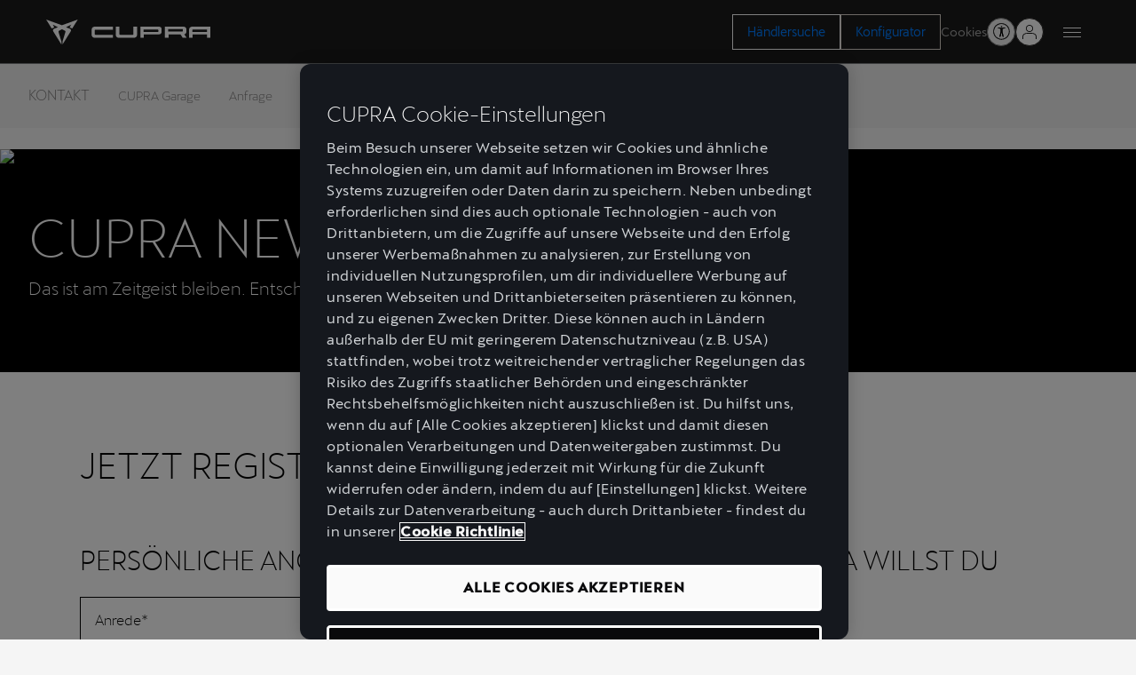

--- FILE ---
content_type: text/html;charset=utf-8
request_url: https://www.cupraofficial.de/kontakt/newsletter?o=padel-sa&t=1
body_size: 12897
content:

<!DOCTYPE HTML>
<html lang="de-DE">


    <head>

	

	

    

	
		






<script defer="defer" type="text/javascript" src="/.rum/@adobe/helix-rum-js@%5E2/dist/rum-standalone.js"></script>
<link rel="preconnect" href='https://ds-assets.cupra.com/'/>


    <link rel="preload" href="https://ds-assets.cupra.com/fonts/cupra/CupraScreen-Light.woff2" as="font" type="font/woff2" crossorigin/>

    <link rel="preload" href="https://ds-assets.cupra.com/fonts/cupra/CupraScreen-Book.woff2" as="font" type="font/woff2" crossorigin/>

    <link rel="preload" href="https://ds-assets.cupra.com/fonts/cupra/CupraScreen-Regular.woff2" as="font" type="font/woff2" crossorigin/>

    <link rel="preload" href="https://ds-assets.cupra.com/fonts/cupra/CupraScreen-Medium.woff2" as="font" type="font/woff2" crossorigin/>


<script type="text/javascript" src='https://ds-assets.cupra.com/1.1.0-canary.15/dist/index.iife.js' async></script>
<link rel='stylesheet' type="text/css" href='https://ds-assets.cupra.com/1.1.0-canary.15/styles/cupra/theme.css'/>

		<link rel="dns-prefetch" href="https://ib.adnxs.com"/>
		<link rel="dns-prefetch" href="https://acdn.adnxs.com"/>

		
    

	<link rel="dns-prefetch" href="https://www.googletagmanager.com"/>
	<link rel="dns-prefetch" href="https://analytics.google.com"/>
	<link rel="dns-prefetch" href="https://assets.adobedtm.com"/>
	<link rel="dns-prefetch" href="https://seatsa.tt.omtrdc.net"/>

    
    

	
	<meta http-equiv="content-type" content="text/html; charset=UTF-8"/>
	<meta name="viewport" content="width=device-width, initial-scale=1, shrink-to-fit=no, maximum-scale=1, user-scalable=no"/>

	


	
	


	<!-- SEO Meta tags -->
	<meta name="robots" content="INDEX, FOLLOW"/>

	
	

	
	
    

    
        
            <meta id="seatIdAvoidProfile" name="seatIdAvoidProfile" content="false"/>
        
            <meta id="languageISO" name="languageISO" content="de_DE"/>
        
            <meta id="currency" name="currency" content="€"/>
        
            <meta id="currencyCode" name="currencyCode" content="EUR"/>
        
            <meta id="workflow" name="workflow" content="cupra-de-de"/>
        
            <meta id="RYE-config-central" name="RYE-config-central" content="true"/>
        
            <meta id="dealerURL" name="dealerURL" content="https://www.cupraofficial.de/kontakt/newsletter.snw.xml?app=seat"/>
        
            <meta id="dealerCountry" name="dealerCountry" content="deu"/>
        
            <meta id="hash" name="hash" content="aTNmV0FJemFTeUJsWkNWOTdVR3BzaG5pa2NOUlptZHU3SjJuOU1qdXJhczh2Qm0yaQ=="/>
        
            <meta id="googleMapId" name="googleMapId" content="defaultMapId"/>
        
            <meta id="hash-grv3" name="hash-grv3" content="6LcppgwrAAAAAO8j1Q7-sxRQxfVdG_mOutb9uLcO"/>
        
            
        
    


	<!-- Social Sharing -->
	
	<meta property="og:url" content="https://www.cupraofficial.de/kontakt/newsletter"/>
	
		
		
		
	
	
	<meta property="og:image:width" content="300"/>
	<meta property="og:image:height" content="300"/>
	<meta property="og:type" content="article"/>
	<meta property="og:title" content="Anmeldung zum Newsletter | CUPRA"/>
	<meta property="og:description" content="Bleibe immer auf dem neuesten Stand! Melde dich für den CUPRA Newsletter an und erhalte exklusive Neuigkeiten und Updates direkt in dein Postfach."/>

	<meta name="twitter:card" content="summary_large_image"/>
	
	
	<meta name="twitter:title" content="Anmeldung zum Newsletter | CUPRA"/>
	<meta name="twitter:description" content="Bleibe immer auf dem neuesten Stand! Melde dich für den CUPRA Newsletter an und erhalte exklusive Neuigkeiten und Updates direkt in dein Postfach."/>

	







	
	

	
		
		
	

	
	

	
		
    
<link href="/etc.clientlibs/vwgroup/components/clientlibs/common/utils/sticky-manager.lc-40865846d96a1f8467c170fe60081936-lc.min.css" type="text/css" rel="stylesheet"><link href="/etc.clientlibs/vwgroup/components/content/services/clientlibs/include.lc-328563ac6d32353c004c0459f0f978fc-lc.min.css" type="text/css" rel="stylesheet"><link href="/etc.clientlibs/cupra-website/components/common/button/clientlibs.lc-580d07d15777d805ec202ca5bee0bc8c-lc.min.css" type="text/css" rel="stylesheet"><link href="/etc.clientlibs/vwgroup/components/clientlibs/common/modal.lc-f34d2a33c266d81fbab26a437028bc93-lc.min.css" type="text/css" rel="stylesheet"><link href="/etc.clientlibs/cupra-website/components/clientlibs/modal/clientlibs-old.lc-30d4352cfa69b12a280b3efcd98f93e5-lc.min.css" type="text/css" rel="stylesheet"><link href="/etc.clientlibs/cupra-website/components/common/image/clientlibs.lc-c70eb3091a1ad86d1efe95535853dd73-lc.min.css" type="text/css" rel="stylesheet"><link href="/etc.clientlibs/cupra-website/components/structure/global-header/v2/global-header/clientlibs-old/main.lc-a6683464e43d73fb97445a510058d676-lc.min.css" type="text/css" rel="stylesheet"><link href="/etc.clientlibs/vwgroup/components/structure/global-footer/clientlibs.lc-69736be27cde8e1e8af05c14a881dd78-lc.min.css" type="text/css" rel="stylesheet"><link href="/etc.clientlibs/vwgroup/components/structure/global-footer/country-selector/clientlibs.lc-05689f5a0158d7787a70982259510e77-lc.min.css" type="text/css" rel="stylesheet"><link href="/etc.clientlibs/cupra-website/components/structure/global-footer/country-selector/clientlibs-old.lc-f90ddebc6b06f03771a6c4d490a59ce1-lc.min.css" type="text/css" rel="stylesheet"><link href="/etc.clientlibs/vwgroup/components/structure/prefooter/clientlibs.lc-67ad46a3952d14696a195e3db6552f3f-lc.min.css" type="text/css" rel="stylesheet"><link href="/etc.clientlibs/cupra-website/components/structure/prefooter/clientlibs-old.lc-72ad174cfa5576887369683e94bc14e1-lc.min.css" type="text/css" rel="stylesheet"><link href="/etc.clientlibs/cupra-website/components/structure/global-footer/clientlibs-old.lc-00518ead3dfe39ebc035bf68524cc124-lc.min.css" type="text/css" rel="stylesheet"><link href="/etc.clientlibs/cupra-website/components/page/base/clientlibs-old.lc-dd365addf37a1e3ac886e262b6a18b96-lc.min.css" type="text/css" rel="stylesheet"><link href="/etc.clientlibs/cupra-website/components/clientlibs/main.lc-d41d8cd98f00b204e9800998ecf8427e-lc.min.css" type="text/css" rel="stylesheet"><link href="/etc.clientlibs/nuevaswebs/components/clientlibs/common/vendor/bootstrap-css.lc-a4b3f509e79c54a512b890d73235ef04-lc.min.css" type="text/css" rel="stylesheet"><link href="/etc.clientlibs/nuevaswebs/components/clientlibs/cupra/main.lc-72b5617e7127cece73a03751f7b31759-lc.min.css" type="text/css" rel="stylesheet"><link href="/etc.clientlibs/vwgroup/components/content/iframe/clientlibs.lc-cb0787bc19271b6cea36ee0f25cb6121-lc.min.css" type="text/css" rel="stylesheet"><link href="/etc.clientlibs/cupra/components/iframe/clientlibs.lc-d41d8cd98f00b204e9800998ecf8427e-lc.min.css" type="text/css" rel="stylesheet">


	

	

	

	

	

	<title>Anmeldung zum Newsletter | CUPRA</title>
	<meta name="hideInNav" content/>
	<meta name="navTitle" content="Anmeldung zum Newsletter"/>

	<meta name="description" content="Bleibe immer auf dem neuesten Stand! Melde dich für den CUPRA Newsletter an und erhalte exklusive Neuigkeiten und Updates direkt in dein Postfach."/>
	<meta name="template" content="contenttemplate"/>

	

	


	
    
    

    
    
    
    

	
    
        <link rel="icon" type="image/vnd.microsoft.icon" href="/etc/designs/cupra/favicon.ico"/>
        <link rel="shortcut icon" type="image/vnd.microsoft.icon" href="/etc/designs/cupra/favicon.ico"/>
    
    


	
	
		
		
		
    
<script type="text/javascript" src="/etc.clientlibs/vwgroup/components/clientlibs/common/utils/datalayer.lc-824949316b956be3c781af3ce4e713ed-lc.min.js"></script><script type="text/javascript" src="/etc.clientlibs/nuevaswebs/components/clientlibs/cupra/analytics.lc-4a1b1ecd47a4417bb35ae8be2e2c3488-lc.min.js"></script>


	

	
	

    
        
            <!-- OneTrust Cookies Consent Notice start for cupraofficial.de -->
<script src="https://cdn.cookielaw.org/scripttemplates/otSDKStub.js" data-document-language="true" type="text/javascript" charset="UTF-8" data-domain-script="2a5903f6-08e7-47c7-bcd3-d99476e86020"></script>
<!-- OneTrust Cookies Consent Notice end for cupraofficial.de -->

<meta name="facebook-domain-verification" content="cgmx1p6xh327ncn80mv9fzrycigo56" />

<script src="https://assets.adobedtm.com/ee3d1dc2ceba/e39459b5ecf2/launch-de0a4e219f88.min.js" async></script>
        

        
    

	

	<script type="text/javascript">
		SEAT_ANALYTICS.trackPage('content\/countries\/de\/cupra\u002Dwebsite\/de\/kontakt\/newsletter.html','','',false,'','');
	</script>

	<!-- SEO Part 1 canonical URL v1.0.6.1 -->
    
        
            
                
                <link rel="canonical" href="https://www.cupraofficial.de/kontakt/newsletter"/>
            
        

        

        
            
        

        
    

	<!-- Seat Dealers Clientlib -->
	
	

	<!-- CSS Overlay -->
	
	

	
		<span id="hash" class="hidden" data-value="aTNmV0FJemFTeUJsWkNWOTdVR3BzaG5pa2NOUlptZHU3SjJuOU1qdXJhczh2Qm0yaQ=="></span>
	

	
		
	


</head>

    
    
    
        
    
    

    

    <body class="aem-site cupra-website bg-gray  ">
    
    
        



        
        
    


<ds-theme-provider theme="cupra" load-styles="false"></ds-theme-provider>

	

	





<div class="hidden" data-alt="Browser not supported
To live the full CUPRA Experience, please upgrade your browser to the newest version." id="compatibilityie"></div>

	




<span class="d-none" id="pagenaming">de:Kontakt:Newsletter</span>
<span class="d-none" id="carCode"></span>
<span class="d-none" id="market-language">DE/DE</span>

<!-- Seat Dealers Analytics -->








<div class="cookie-policy-container">
	

	<div id="cookies-modal-container">

	</div>
</div>



<div><div class="section"><div class="new"></div>
</div><div class="iparys_inherited"><div class="modal-parsys iparsys parsys"></div>
</div>
</div>




<div><div class="section"><div class="new"></div>
</div><div class="iparys_inherited"><div class="header iparsys parsys"><div class="global-header section">
	




<div class="cmp-global-header stickyManager stickyManager__forceOverflow" data-sticky-type="scrollUp">
    
    
    
    

    

    <header class="cmp-global-top">
        <div class="cmp-global-top__container">
            

            
    

    

    

    

    <a class="cmp-global-top__logo false" aria-label="Go to Homepage" href="https://www.cupraofficial.de/" data-analytic-text="Cupra logo">
        <img class="cmp-global-top__logo-img" src="/etc.clientlibs/cupra-website/components/clientlibs/resources/icons/logos/logo-cupra.svg" alt="Cupra" width="56" height="40"/>
    </a>


            <div class="cmp-global-top__actions">
                
    <div class="cmp-global-top__ctas">
        

        <div class="cta">






    




    
    

    

    
        

        

        <ds-button mode="dark" size="{&#34;xs&#34;:&#34;medium&#34;,&#34;s&#34;:&#34;medium&#34;,&#34;m&#34;:&#34;medium&#34;,&#34;l&#34;:&#34;medium&#34;,&#34;xl&#34;:&#34;large&#34;,&#34;xxl&#34;:&#34;large&#34;}" variant="secondary" full-width html-tag-name="custom" class="ds-cmp button-JS ">
            <a href="https://www.cupraofficial.de/kontakt/haendlersuche" title="Händlersuche" aria-label="Händlersuche">
                
                Händlersuche
                
            </a>
        </ds-button>
    

    

    
    


</div>


        <div class="cta">






    




    
    

    

    
        

        

        <ds-button mode="dark" size="{&#34;xs&#34;:&#34;medium&#34;,&#34;s&#34;:&#34;medium&#34;,&#34;m&#34;:&#34;medium&#34;,&#34;l&#34;:&#34;medium&#34;,&#34;xl&#34;:&#34;large&#34;,&#34;xxl&#34;:&#34;large&#34;}" variant="primary" full-width html-tag-name="custom" class="ds-cmp button-JS " data-external="external">
            <a href="https://www.cupraofficial.de/carshop/w/model" title="Konfigurator" aria-label="Konfigurator">
                
                Konfigurator
                
            </a>
        </ds-button>
    

    

    
    


</div>

    </div>


                
    

    <div class="cmp-global-top__links">
        
            
            

            <span class="cmp-global-top__links-item cookies-JS">Cookies</span>
        

        
    </div>


                <ds-icon-button class="ds-cmp accessibility-JS" size="small" data-aria-label="Button to open the accessibility menu" data-aria-haspopup="true" variant="rounded" html-tag-name="button" icon-name="person-open-arms"></ds-icon-button>

                <div class="cmp-global-top__user-menu">
                    



<script type="text/javascript">
    window.isLoginActive = true;
</script>




    

    



    

    

    
    
    
    
<link href="/etc.clientlibs/private-area/components/structure/header/login-menu/clientlibs.lc-4baf526c9352d399d3905c32dfabb39a-lc.min.css" type="text/css" rel="stylesheet"><link href="/etc.clientlibs/private-area/cupra/components/structure/header/login-menu/clientlibs-old.lc-810d516ee95c5bd506c3334aa3a857d9-lc.min.css" type="text/css" rel="stylesheet"><script type="text/javascript" src="/etc.clientlibs/private-area/components/structure/header/login-menu/clientlibs.lc-ccb1864a9b6736a82528103bd607555e-lc.min.js" defer></script>

















    
    


<div class="cmp-login-menu" data-notification-path="https://www.cupraofficial.de/_jcr_content/header/notifications.load">
    <span class="cmp-login-menu__button">
        

        
            <span class="cmp-login-menu__button__icon cmp-login-menu__button__icon-logged user-logged-icon" style="display: none;"></span>
            <span class="cmp-login-menu__button__icon cmp-login-menu__button__icon-no-logged"></span>
        
    </span>

    
        <div class="cmp-login-menu__container mod__hidden-menu">
            
	

	
	
	<div class="cmp-logged-menu" style="display: none;">
		<div class="cmp-logged-menu__header">
			<div class="cmp-logged-menu__header__image">
				<div class="cmp-image user-logged-icon"></div>
			</div>
			<div class="cmp-logged-menu__header__greetings">
				<div class="cmp-logged-menu__header__greetings__salutation">
					<span class="name-user-JS">Hallo, ph{{name}}!</span>
				</div>
				<a class="cmp-logged-menu__header__greetings__update-data" href="https://www.cupraofficial.de/kontakt/newsletter" target="_blank" rel="nofollow">
					<span class="cmp-logged-menu__header__greetings__update-data-text">CUPRA ID Daten bearbeiten</span>
					<span class="cmp-logged-menu__header__greetings__update-data-icon"></span>
				</a>
			</div>
		</div>

		<div class="cmp-logged-menu__body">
			<ul class="cmp-logged-menu__body__options separator">
				
					<li class="cmp-logged-menu__body__options-list">
						<a class="cmp-logged-menu__body__options-list__option-link" href="/private-area/uebersicht" rel="nofollow">
							<span class="cmp-logged-menu__body__options-list__option-link-text">
								Übersicht
							</span>
						</a>
					</li>
				
					<li class="cmp-logged-menu__body__options-list">
						<a class="cmp-logged-menu__body__options-list__option-link" href="/private-area/my-garage" rel="nofollow">
							<span class="cmp-logged-menu__body__options-list__option-link-text">
								Mein Fahrzeug
							</span>
						</a>
					</li>
				
					<li class="cmp-logged-menu__body__options-list">
						<a class="cmp-logged-menu__body__options-list__option-link" href="/private-area/mein-profil" rel="nofollow">
							<span class="cmp-logged-menu__body__options-list__option-link-text">
								Mein Profil
							</span>
						</a>
					</li>
				
					<li class="cmp-logged-menu__body__options-list">
						<a class="cmp-logged-menu__body__options-list__option-link" href="https://www.cupraofficial.de/kontakt.html" rel="nofollow">
							<span class="cmp-logged-menu__body__options-list__option-link-text">
								Support
							</span>
						</a>
					</li>
				
			</ul>
			<ul class="cmp-logged-menu__body__options separator">
				
					<li class="cmp-logged-menu__body__options-list">
						<a class="cmp-logged-menu__body__options-list__option-link" href="/private-area/datenschutzerklaerung" rel="nofollow">
							<span class="cmp-logged-menu__body__options-list__option-link-text">
								Datenschutzhinweise
							</span>
						</a>
					</li>
				
			</ul>
			<ul class="cmp-logged-menu__body__options">
				<li class="cmp-logged-menu__body__options-list">
					

					<a class="cmp-logged-menu__body__options-list__option-link mod__logout" href="https://www.cupraofficial.de/kontakt/newsletter.seatIdLogout" rel="nofollow" onclick='javascript:document.cookie=&quot;tokensUpdate=true; path=/;&quot;;'>
						<span class="cmp-logged-menu__body__options-list__option-link-text">
							Abmelden
						</span>
					</a>
				</li>
			</ul>
		</div>
	</div>

            
    

    

    

    

    <div class="cmp-not-logged-menu">
        <div class="cmp-not-logged-menu__title">
            <span class="cmp-not-logged-menu__title__text">Willkommen bei My CUPRA!</span>
        </div>

        <div class="cmp-not-logged-menu__text">
            <div class="cmp-not-logged-menu__text__text">
                <p>Benutze dein CUPRA ID Konto, um deinen CUPRA zu verwalten und  Konfigurationen zu speichern. Join the Tribe. </p>

            </div>
        </div>

        <div class="cmp-not-logged-menu__login">
            

    

    
        

        

        <ds-button mode="dark" size="medium" variant="primary" full-width html-tag-name="custom" class="ds-cmp button-JS cmp-not-logged-menu__login__button" data-external="external">
            <a href="https://www.cupraofficial.de/private-area/uebersicht" title="Anmelden" rel="nofollow" aria-label="Anmelden">
                
                Anmelden
                
            </a>
        </ds-button>
    

    

    
    

        </div>

        <div class="cmp-not-logged-menu__register">
            

            <div class="cmp-not-logged-menu__register__button mod__light-link-button">
                <a href="https://www.cupraofficial.de/private-area/uebersicht" class="cmp-button" rel="nofollow">
                    <span class="cmp-button__text">Konto erstellen</span>
                </a>
            </div>

            
        </div>
    </div>

            <div class="cmp-login-menu__container__close-icon"></div>
        </div>
    

    
</div>
                </div>

                
    

    


                <div class="cmp-global-top__menu">
                    
    

    <button class="cmp-hamburger-button" type="button" aria-label="Button to open the navigation menu">
        <span class="cmp-hamburger-button__box">
            <span class="cmp-hamburger-button__inner"></span>
        </span>
    </button>

                </div>
            </div>
        </div>
    </header>


    
    

    

    <nav class="cmp-global-navigation " aria-label="Global navigation">
        <div class="cmp-global-navigation__container">
            <ul class="cmp-global-navigation__items " data-analytic-text="1st">
                <li class="cmp-global-navigation__item section">
<span class="cmp-global-navigation__name">Fahrzeuge</span>

<div class="cmp-global-navigation__content" aria-label="Global navigation second level">
    <ul class="cmp-navigation-models section"><li class="cmp-navigation-model section">







<a class="cmp-navigation-model__link" href="https://www.cupraofficial.de/fahrzeuge/raval" data-code="   " data-name="Raval 2026">
    <div class="cmp-navigation-model__top">
        <span class="cmp-navigation-model__tag"></span>
        
    </div>

    
    
    
    
        
        <img fetchpriority="auto" src="/content/dam/public/cupra-website/cars/car-range/new-cupra-raval-camouflage-car.png" loading="lazy" alt="Raval 2026" title="Raval 2026" class="cmp-navigation-model__image"/>
    


    <h3 class="cmp-navigation-model__pretitle">CUPRA</h3>
    <h3 class="cmp-navigation-model__title">Raval 2026</h3>
</a></li>
<li class="cmp-navigation-model section">







<a class="cmp-navigation-model__link" href="https://www.cupraofficial.de/fahrzeuge/terramar" data-code="KP1" data-name="Terramar">
    <div class="cmp-navigation-model__top">
        <span class="cmp-navigation-model__tag"></span>
        
    </div>

    
    
    
    
        
        <img fetchpriority="auto" src="/content/dam/countries/de/cupra-website/modelle/cupra-terramar/rotationselement/new-cupra-terramar-vz-dark-void-car.png" loading="lazy" alt="Terramar" title="Terramar" class="cmp-navigation-model__image"/>
    


    <h3 class="cmp-navigation-model__pretitle">CUPRA</h3>
    <h3 class="cmp-navigation-model__title">Terramar</h3>
</a></li>
<li class="cmp-navigation-model section">







<a class="cmp-navigation-model__link" href="https://www.cupraofficial.de/fahrzeuge/formentor" data-code="KMP" data-name="Formentor">
    <div class="cmp-navigation-model__top">
        <span class="cmp-navigation-model__tag"></span>
        
    </div>

    
    
    
    
        
        <img fetchpriority="auto" src="/content/dam/countries/de/cupra-website/modelle/trim-range/cupra-formentor-navigation-freisteller-1745x982.png" loading="lazy" alt="Formentor" title="Formentor" class="cmp-navigation-model__image"/>
    


    <h3 class="cmp-navigation-model__pretitle">CUPRA</h3>
    <h3 class="cmp-navigation-model__title">Formentor</h3>
</a></li>
<li class="cmp-navigation-model section">







<a class="cmp-navigation-model__link" href="https://www.cupraofficial.de/fahrzeuge/leon" data-code="KUG" data-name="Leon">
    <div class="cmp-navigation-model__top">
        <span class="cmp-navigation-model__tag"></span>
        
    </div>

    
    
    
    
        
        <img fetchpriority="auto" src="/content/dam/countries/de/cupra-website/homepage/carrange/update-2024/new-cupra-leon-enceladus-grey-matt-car-large.png" loading="lazy" alt="Leon" title="Leon" class="cmp-navigation-model__image"/>
    


    <h3 class="cmp-navigation-model__pretitle">CUPRA</h3>
    <h3 class="cmp-navigation-model__title">Leon</h3>
</a></li>
<li class="cmp-navigation-model section">







<a class="cmp-navigation-model__link" href="https://www.cupraofficial.de/fahrzeuge/leon-sportstourer" data-code="KUD" data-name="Leon Sportstourer">
    <div class="cmp-navigation-model__top">
        <span class="cmp-navigation-model__tag"></span>
        
    </div>

    
    
    
    
        
        <img fetchpriority="auto" src="/content/dam/countries/de/cupra-website/homepage/carrange/update-2024/new-cupra-leon-sportstourer-magnetic-tech-matt-grey-car.png" loading="lazy" alt="Leon Sportstourer" title="Leon Sportstourer" class="cmp-navigation-model__image"/>
    


    <h3 class="cmp-navigation-model__pretitle">CUPRA</h3>
    <h3 class="cmp-navigation-model__title">Leon Sportstourer</h3>
</a></li>
<li class="cmp-navigation-model section">







<a class="cmp-navigation-model__link" href="https://www.cupraofficial.de/fahrzeuge/ateca" data-code="KBP" data-name="Ateca">
    <div class="cmp-navigation-model__top">
        <span class="cmp-navigation-model__tag"></span>
        
    </div>

    
    
    
    
        
        <img fetchpriority="auto" src="/content/dam/countries/de/cupra-website/modelle/trim-range/cupra-ateca-navigation-freisteller-1745x982.png" loading="lazy" alt="Ateca" title="Ateca" class="cmp-navigation-model__image"/>
    


    <h3 class="cmp-navigation-model__pretitle">CUPRA</h3>
    <h3 class="cmp-navigation-model__title">Ateca</h3>
</a></li>
<li class="cmp-navigation-model section">







<a class="cmp-navigation-model__link" href="https://www.cupraofficial.de/fahrzeuge/tavascan" data-code="KR1" data-name="Tavascan">
    <div class="cmp-navigation-model__top">
        <span class="cmp-navigation-model__tag"></span>
        <div class="cmp-navigation-model__icon" aria-label="Electric vehicle">
            
  <div class="ico " style="--ico-path: url(/etc.clientlibs/cupra-website/components/clientlibs/resources/icons/ico-energy.svg)" loading="lazy" alt="Icon energy" title="Icon energy"></div>

        </div>
    </div>

    
    
    
    
        
        <img fetchpriority="auto" src="/content/dam/public/cupra-website/cars/car-range/new-cupra-tavascan-vz-blue-electric-car1.png" loading="lazy" alt="Tavascan" title="Tavascan" class="cmp-navigation-model__image"/>
    


    <h3 class="cmp-navigation-model__pretitle">CUPRA</h3>
    <h3 class="cmp-navigation-model__title">Tavascan</h3>
</a></li>
<li class="cmp-navigation-model section">







<a class="cmp-navigation-model__link" href="https://www.cupraofficial.de/fahrzeuge/born" data-code="K11" data-name="Born">
    <div class="cmp-navigation-model__top">
        <span class="cmp-navigation-model__tag"></span>
        <div class="cmp-navigation-model__icon" aria-label="Electric vehicle">
            
  <div class="ico " style="--ico-path: url(/etc.clientlibs/cupra-website/components/clientlibs/resources/icons/ico-energy.svg)" loading="lazy" alt="Icon energy" title="Icon energy"></div>

        </div>
    </div>

    
    
    
    
        
        <img fetchpriority="auto" src="/content/dam/public/cupra-website/cars/car-range/new-cupra-born-aurora-blue-car.png" loading="lazy" alt="Born" title="Born" class="cmp-navigation-model__image"/>
    


    <h3 class="cmp-navigation-model__pretitle">CUPRA</h3>
    <h3 class="cmp-navigation-model__title">Born</h3>
</a></li>

</ul>


</div></li>
<li class="cmp-global-navigation__item section">
<span class="cmp-global-navigation__name">Elektro &amp; e-HYBRID</span>

<div class="cmp-global-navigation__content" aria-label="Global navigation second level">
    <div class="cta section">



    
    
    <a id="common/link-164965343" class="cmp-link " href="https://www.cupraofficial.de/e-mobility/elektromobilitaet" title="Elektromobilität bei CUPRA" rel="" aria-label="Elektromobilität bei CUPRA">
        <span class="cmp-link__text ">Elektromobilität bei CUPRA</span>
    </a>

</div>
<div class="cta section">



    
    
    <a id="common/link-150808965" class="cmp-link " href="https://www.cupraofficial.de/e-mobility/elektromobilitaet/oeffentliche-ladestationen" title="Öffentliches Laden" rel="" aria-label="Öffentliches Laden">
        <span class="cmp-link__text ">Öffentliches Laden</span>
    </a>

</div>
<div class="cta section">



    
    
    <a id="common/link-1857287792" class="cmp-link " href="https://www.cupraofficial.de/e-mobility/elektromobilitaet/ev-heimladestationen" title="Zuhause Laden" rel="" aria-label="Zuhause Laden">
        <span class="cmp-link__text ">Zuhause Laden</span>
    </a>

</div>
<div class="cta section">



    
    
    <a id="common/link-1390987393" class="cmp-link " href="https://www.cupraofficial.de/e-mobility/elektromobilitaet/ev-ladetarife" title="Ladetarife" rel="" aria-label="Ladetarife">
        <span class="cmp-link__text ">Ladetarife</span>
    </a>

</div>
<div class="cta section">



    
    
    <a id="common/link-1491163264" class="cmp-link " href="https://www.cupraofficial.de/e-mobility/elektromobilitaet/ev-charging-map" title="CUPRA Charging Map" rel="" aria-label="CUPRA Charging Map">
        <span class="cmp-link__text ">CUPRA Charging Map</span>
    </a>

</div>
<div class="cta section">



    
    
    <a id="common/link-1691335642" class="cmp-link " href="https://www.cupraofficial.de/e-mobility/elektromobilitaet/wissenswertes" title="Wissenswertes" rel="" aria-label="Wissenswertes">
        <span class="cmp-link__text ">Wissenswertes</span>
    </a>

</div>


</div></li>
<li class="cmp-global-navigation__item section">
<span class="cmp-global-navigation__name">Services</span>

<div class="cmp-global-navigation__content" aria-label="Global navigation second level">
    <div class="title section">




    <div class="cmp-title " id="title-fd02731248">
        <span class="cmp-title__text">
            CUPRA for all
        </span>
    </div>



    

</div>
<div class="cta section">



    
    
    <a id="common/link-1554998009" class="cmp-link " href="https://www.cupraofficial.de/services/my-cupra" title="My CUPRA" rel="" aria-label="My CUPRA">
        <span class="cmp-link__text ">My CUPRA</span>
    </a>

</div>
<div class="cta section">



    
    
    <a id="common/link-981069443" class="cmp-link " href="https://www.cupraofficial.de/services/cupra-garagen" title="CUPRA Garage" rel="" aria-label="CUPRA Garage">
        <span class="cmp-link__text ">CUPRA Garage</span>
    </a>

</div>
<div class="cta section">



    
    
    <a id="common/link-640643238" class="cmp-link " href="https://www.cupraofficial.de/services/kataloge-preislisten" title="Kataloge &amp; Preislisten" rel="" aria-label="Kataloge &amp; Preislisten">
        <span class="cmp-link__text ">Kataloge &amp; Preislisten</span>
    </a>

</div>
<div class="title section">




    <div class="cmp-title " id="title-b9bb17de6c">
        <span class="cmp-title__text">
            CUPRA for drivers
        </span>
    </div>



    

</div>
<div class="cta section">



    
    
    <a id="common/link-295422805" class="cmp-link " href="https://www.cupraofficial.de/services/cupra-tutorials" title="Tutorials " rel="" aria-label="Tutorials ">
        <span class="cmp-link__text ">Tutorials </span>
    </a>

</div>
<div class="cta section">



    
    
    <a id="common/link-87516449" class="cmp-link " href="https://www.cupraofficial.de/services/my-cupra-app" title="My CUPRA App" rel="" aria-label="My CUPRA App">
        <span class="cmp-link__text ">My CUPRA App</span>
    </a>

</div>
<div class="cta section">



    
    
    <a id="common/link-140980608" class="cmp-link " href="https://www.cupraofficial.de/services/handbuecher-anleitungen" title="Handbücher &amp; Anleitungen" rel="" aria-label="Handbücher &amp; Anleitungen">
        <span class="cmp-link__text ">Handbücher &amp; Anleitungen</span>
    </a>

</div>
<div class="cmp-global-navigation__sub-items section">

<span class="cmp-global-navigation__sub-name">Downloads</span>

<div class="cmp-global-navigation__sub-content" aria-label="Global navigation third level">
    <div class="cta section">



    
    
    <a id="common/link-731796440" class="cmp-link " href="https://www.cupraofficial.de/services/service-downloads" title="Service Download" rel="" aria-label="Service Download">
        <span class="cmp-link__text ">Service Download</span>
    </a>

</div>
<div class="cta section">



    
    
    <a id="common/link-330266917" class="cmp-link " href="https://www.cupraofficial.de/services/navigations-update" title="Navigationssystem Updates" rel="" aria-label="Navigationssystem Updates">
        <span class="cmp-link__text ">Navigationssystem Updates</span>
    </a>

</div>


</div></div>
<div class="cmp-global-navigation__sub-items section">

<span class="cmp-global-navigation__sub-name">CUPRA CONNECT</span>

<div class="cmp-global-navigation__sub-content" aria-label="Global navigation third level">
    <div class="cta section">



    
    
    <a id="common/link-1883215360" class="cmp-link " href="https://www.cupraofficial.de/services/connect" title="CUPRA CONNECT" rel="" aria-label="CUPRA CONNECT">
        <span class="cmp-link__text ">CUPRA CONNECT</span>
    </a>

</div>
<div class="cta section">



    
    
    <a id="common/link-824765293" class="cmp-link " href="https://www.cupraofficial.de/services/connect/service-availability" title="CUPRA CONNECT Services" rel="" aria-label="CUPRA CONNECT Services">
        <span class="cmp-link__text ">CUPRA CONNECT Services</span>
    </a>

</div>
<div class="cta section">



    
    
    <a id="common/link-1854182294" class="cmp-link " href="https://www.cupraofficial.de/services/connect/ota-updates" title="Over-the-Air Updates" rel="" aria-label="Over-the-Air Updates">
        <span class="cmp-link__text ">Over-the-Air Updates</span>
    </a>

</div>


</div></div>
<div class="cta section">



    
    
    <a id="common/link-1711217334" class="cmp-link " href="https://www.cupraofficial.de/services/cupra-care" title="CUPRA CARE" rel="" aria-label="CUPRA CARE">
        <span class="cmp-link__text ">CUPRA CARE</span>
    </a>

</div>
<div class="title section">




    <div class="cmp-title " id="title-fbf2d8f04c">
        <span class="cmp-title__text">
            All about CUPRA
        </span>
    </div>



    

</div>
<div class="cta section">



    
    
    <a id="common/link-363613079" class="cmp-link " href="https://www.cupraofficial.de/faq" title="FAQ" rel="" aria-label="FAQ">
        <span class="cmp-link__text ">FAQ</span>
    </a>

</div>
<div class="cta section">



    
    
    <a id="common/link-363165081" class="cmp-link " href="https://www.cupraofficial.de/services/rueckruf-dachbox" title="Rückruf CUPRA Dachbox" rel="" aria-label="Rückruf CUPRA Dachbox">
        <span class="cmp-link__text ">Rückruf CUPRA Dachbox</span>
    </a>

</div>


</div></li>
<li class="cmp-global-navigation__item section">
<span class="cmp-global-navigation__name">Angebote</span>

<div class="cmp-global-navigation__content" aria-label="Global navigation second level">
    <div class="title section">




    <div class="cmp-title " id="title-f91fed433c">
        <span class="cmp-title__text">
            Finanzierung, Versicherung &amp; mehr
        </span>
    </div>



    

</div>
<div class="cta section">



    
    
    <a id="common/link-353950226" class="cmp-link " href="https://www.cupraofficial.de/angebote/leasing-und-finanzierung" title="Übersicht" rel="" aria-label="Übersicht">
        <span class="cmp-link__text ">Übersicht</span>
    </a>

</div>
<div class="cmp-global-navigation__sub-items section">

<span class="cmp-global-navigation__sub-name">Leasing</span>

<div class="cmp-global-navigation__sub-content" aria-label="Global navigation third level">
    <div class="cta section">



    
    
    <a id="common/link-1781563833" class="cmp-link " href="https://www.cupraofficial.de/angebote/leasing" title="Fahrzeug-Leasing" rel="" aria-label="Fahrzeug-Leasing">
        <span class="cmp-link__text ">Fahrzeug-Leasing</span>
    </a>

</div>
<div class="cta section">



    
    
    <a id="common/link-1572260341" class="cmp-link " href="https://www.cupraofficial.de/angebote/leasing/e-auto-leasing" title="Elektro Fahrzeug-Leasing" rel="" aria-label="Elektro Fahrzeug-Leasing">
        <span class="cmp-link__text ">Elektro Fahrzeug-Leasing</span>
    </a>

</div>


</div></div>
<div class="cmp-global-navigation__sub-items section">

<span class="cmp-global-navigation__sub-name">Finanzierung</span>

<div class="cmp-global-navigation__sub-content" aria-label="Global navigation third level">
    <div class="cta section">



    
    
    <a id="common/link-1551168549" class="cmp-link " href="https://www.cupraofficial.de/angebote/finanzierung" title="Finanzierung " rel="" aria-label="Finanzierung ">
        <span class="cmp-link__text ">Finanzierung </span>
    </a>

</div>
<div class="cta section">



    
    
    <a id="common/link-119275459" class="cmp-link " href="https://www.cupraofficial.de/angebote/finanzierung/autocredit" title="AutoCredit" rel="" aria-label="AutoCredit">
        <span class="cmp-link__text ">AutoCredit</span>
    </a>

</div>
<div class="cta section">



    
    
    <a id="common/link-1893881295" class="cmp-link " href="https://www.cupraofficial.de/angebote/finanzierung/classiccredit" title="ClassicCredit" rel="" aria-label="ClassicCredit">
        <span class="cmp-link__text ">ClassicCredit</span>
    </a>

</div>
<div class="cta section">



    
    
    <a id="common/link-1010186375" class="cmp-link " href="https://www.cupraofficial.de/angebote/finanzierung/sofortkredit" title="Sofortkredit" rel="" aria-label="Sofortkredit">
        <span class="cmp-link__text ">Sofortkredit</span>
    </a>

</div>


</div></div>
<div class="cmp-global-navigation__sub-items section">

<span class="cmp-global-navigation__sub-name">Versicherung</span>

<div class="cmp-global-navigation__sub-content" aria-label="Global navigation third level">
    <div class="cta section">



    
    
    <a id="common/link-1762591989" class="cmp-link " href="https://www.cupraofficial.de/angebote/versicherung" title="Versicherung" rel="" aria-label="Versicherung">
        <span class="cmp-link__text ">Versicherung</span>
    </a>

</div>
<div class="cta section">



    
    
    <a id="common/link-1798382561" class="cmp-link " href="https://www.cupraofficial.de/angebote/versicherung/autoversicherung" title="AutoVersicherung" rel="" aria-label="AutoVersicherung">
        <span class="cmp-link__text ">AutoVersicherung</span>
    </a>

</div>
<div class="cta section">



    
    
    <a id="common/link-1249444839" class="cmp-link " href="https://www.cupraofficial.de/angebote/versicherung/restschuldversicherung" title="Restschuldversicherung" rel="" aria-label="Restschuldversicherung">
        <span class="cmp-link__text ">Restschuldversicherung</span>
    </a>

</div>
<div class="cta section">



    
    
    <a id="common/link-1355377270" class="cmp-link " href="https://www.cupraofficial.de/angebote/versicherung/garantieverlaengerung" title="Garantieverlängerung" rel="" aria-label="Garantieverlängerung">
        <span class="cmp-link__text ">Garantieverlängerung</span>
    </a>

</div>
<div class="cta section">



    
    
    <a id="common/link-278220591" class="cmp-link " href="https://www.cupraofficial.de/angebote/versicherung/gebrauchtwagengarantien" title="Gebrauchtwagen-Garantien" rel="" aria-label="Gebrauchtwagen-Garantien">
        <span class="cmp-link__text ">Gebrauchtwagen-Garantien</span>
    </a>

</div>


</div></div>
<div class="cta section">



    
    
    <a id="common/link-949329070" class="cmp-link " href="https://www.cupraofficial.de/angebote/versicherung/wartung-und-inspektion" title="Wartung &amp; Inspektion" rel="" aria-label="Wartung &amp; Inspektion">
        <span class="cmp-link__text ">Wartung &amp; Inspektion</span>
    </a>

</div>
<div class="title section">




    <div class="cmp-title " id="title-8bfdf17ff7">
        <span class="cmp-title__text">
            Fahrzeuge, Zubehör &amp; mehr
        </span>
    </div>



    

</div>
<div class="cta section">



    
    
    <a id="common/link-1342898350" class="cmp-link " href="https://www.cupraofficial.de/services/stock-locator.html" title="Fahrzeugsuche" rel="" aria-label="Fahrzeugsuche">
        <span class="cmp-link__text ">Fahrzeugsuche</span>
    </a>

</div>
<div class="cta section">



    
    
    <a id="common/link-228150848" class="cmp-link " href="https://www.cupraofficial.de/angebote/winter-angebote/winterkomplettraeder" title="Winterkompletträder" rel="" aria-label="Winterkompletträder">
        <span class="cmp-link__text ">Winterkompletträder</span>
    </a>

</div>
<div class="cta section">



    
    
    <a id="common/link-243884623" class="cmp-link " href="https://www.cupraofficial.de/angebote/fahrzeugteile-zubehoer" title="CUPRA Original Teile" rel="" aria-label="CUPRA Original Teile">
        <span class="cmp-link__text ">CUPRA Original Teile</span>
    </a>

</div>
<div class="cta section">



    
    
    <a id="common/link-1538172220" class="cmp-link " href="https://www.cupraofficial.de/angebote/fruehlings-angebote" title="CUPRA Service Offensive" rel="" aria-label="CUPRA Service Offensive">
        <span class="cmp-link__text ">CUPRA Service Offensive</span>
    </a>

</div>
<div class="cta section">



    
    
    <a id="common/link-1105484114" class="cmp-link " href="https://shop.cupraofficial.com/de-de" title="CUPRA Collection" rel=" noreferrer" target="_blank" aria-label="CUPRA Collection">
        <span class="cmp-link__text ">CUPRA Collection</span>
    </a>

</div>


</div></li>
<li class="cmp-global-navigation__item section">
<span class="cmp-global-navigation__name">CUPRA Universe</span>

<div class="cmp-global-navigation__content" aria-label="Global navigation second level">
    <div class="title section">




    <div class="cmp-title " id="title-c6bd027778">
        <span class="cmp-title__text">
            Spirit
        </span>
    </div>



    

</div>
<div class="cta section">



    
    
    <a id="common/link-645038829" class="cmp-link " href="https://www.cupraofficial.de/newsroom" title="Newsroom" rel="" aria-label="Newsroom">
        <span class="cmp-link__text ">Newsroom</span>
    </a>

</div>
<div class="cmp-global-navigation__sub-items section">

<span class="cmp-global-navigation__sub-name">Concept Cars</span>

<div class="cmp-global-navigation__sub-content" aria-label="Global navigation third level">
    <div class="cta section">



    
    
    <a id="common/link-1739693634" class="cmp-link " href="https://www.cupraofficial.de/newsroom/cupra-praesentiert-neues-showcar-auf-der-iaa-2025" title="Tindaya" rel="" aria-label="Tindaya">
        <span class="cmp-link__text ">Tindaya</span>
    </a>

</div>
<div class="cta section">



    
    
    <a id="common/link-731956240" class="cmp-link " href="https://www.cupraofficial.de/concept-cars/urbanrebel" title="UrbanRebel " rel="" aria-label="UrbanRebel ">
        <span class="cmp-link__text ">UrbanRebel </span>
    </a>

</div>


</div></div>
<div class="cta section">



    
    
    <a id="common/link-18010798" class="cmp-link " href="https://www.cupraofficial.de/lp/iaa-mobility" title="IAA Mobility 2025" rel="" aria-label="IAA Mobility 2025">
        <span class="cmp-link__text ">IAA Mobility 2025</span>
    </a>

</div>
<div class="cta section">



    
    
    <a id="common/link-989854099" class="cmp-link " href="https://www.cupraofficial.de/lp/iaa-mobility/design-house" title="CUPRA DESIGN HOUSE" rel="" aria-label="CUPRA DESIGN HOUSE">
        <span class="cmp-link__text ">CUPRA DESIGN HOUSE</span>
    </a>

</div>
<div class="cta section">



    
    
    <a id="common/link-673864249" class="cmp-link " href="https://shop.cupraofficial.com/de-de" title="CUPRA SHOP" rel=" noreferrer" target="_blank" aria-label="CUPRA SHOP">
        <span class="cmp-link__text ">CUPRA SHOP</span>
    </a>

</div>
<div class="title section">




    <div class="cmp-title " id="title-b42a391424">
        <span class="cmp-title__text">
            Experience
        </span>
    </div>



    

</div>
<div class="cta section">



    
    
    <a id="common/link-1101533509" class="cmp-link " href="https://www.cupraofficial.de/cupra-city-garagen" title="CUPRA City Garagen" rel="" aria-label="CUPRA City Garagen">
        <span class="cmp-link__text ">CUPRA City Garagen</span>
    </a>

</div>
<div class="cta section">



    
    
    <a id="common/link-927065940" class="cmp-link " href="https://www.cupraofficial.de/lp/kingsleague" title="CUPRA × Kings League" rel="" aria-label="CUPRA × Kings League">
        <span class="cmp-link__text ">CUPRA × Kings League</span>
    </a>

</div>
<div class="cta section">



    
    
    <a id="common/link-1951334381" class="cmp-link " href="https://www.cupraofficial.de/lp/berlinale-2025" title="CUPRA × Berlinale" rel="" aria-label="CUPRA × Berlinale">
        <span class="cmp-link__text ">CUPRA × Berlinale</span>
    </a>

</div>
<div class="cta section">



    
    
    <a id="common/link-495489577" class="cmp-link " href="https://www.cupraofficial.de/cupraxmusic" title="CUPRA × Music" rel="" aria-label="CUPRA × Music">
        <span class="cmp-link__text ">CUPRA × Music</span>
    </a>

</div>
<div class="cta section">



    
    
    <a id="common/link-1921894125" class="cmp-link " href="https://www.cupraofficial.de/cupra-padel" title="CUPRA × Padel" rel="" aria-label="CUPRA × Padel">
        <span class="cmp-link__text ">CUPRA × Padel</span>
    </a>

</div>
<div class="cta section">



    
    
    <a id="common/link-876401371" class="cmp-link " href="https://www.cupraofficial.de/forza-horizon" title="CUPRA × Forza Horizon 5" rel="" aria-label="CUPRA × Forza Horizon 5">
        <span class="cmp-link__text ">CUPRA × Forza Horizon 5</span>
    </a>

</div>
<div class="title section">




    <div class="cmp-title " id="title-c765f6f130">
        <span class="cmp-title__text">
            Racing
        </span>
    </div>



    

</div>
<div class="cmp-global-navigation__sub-items section">

<span class="cmp-global-navigation__sub-name">Rennfahrzeuge</span>

<div class="cmp-global-navigation__sub-content" aria-label="Global navigation third level">
    <div class="cta section">



    
    
    <a id="common/link-402830730" class="cmp-link " href="https://www.cupraofficial.de/rennfahrzeuge/e-racer" title="E-Racer" rel="" aria-label="E-Racer">
        <span class="cmp-link__text ">E-Racer</span>
    </a>

</div>
<div class="cta section">



    
    
    <a id="common/link-1522855876" class="cmp-link " href="https://www.cupraofficial.de/rennfahrzeuge/leon-competicion" title="Leon Competición" rel="" aria-label="Leon Competición">
        <span class="cmp-link__text ">Leon Competición</span>
    </a>

</div>


</div></div>
<div class="cmp-global-navigation__sub-items section">

<span class="cmp-global-navigation__sub-name">Rennserien</span>

<div class="cmp-global-navigation__sub-content" aria-label="Global navigation third level">
    <div class="cta section">



    
    
    <a id="common/link-1493846698" class="cmp-link " href="https://www.cupraofficial.de/rennserien/formel-e" title="Formel E" rel="" aria-label="Formel E">
        <span class="cmp-link__text ">Formel E</span>
    </a>

</div>
<div class="cta section">



    
    
    <a id="common/link-1006025706" class="cmp-link " href="https://www.cupraofficial.de/rennserien/dtm" title="DTM" rel="" aria-label="DTM">
        <span class="cmp-link__text ">DTM</span>
    </a>

</div>
<div class="cta section">



    
    
    <a id="common/link-1126915870" class="cmp-link " href="https://www.cupraofficial.de/rennserien/wtcr-tcr" title="WTCR TCR" rel="" aria-label="WTCR TCR">
        <span class="cmp-link__text ">WTCR TCR</span>
    </a>

</div>


</div></div>


</div></li>
<li class="cmp-global-navigation__item section">
<span class="cmp-global-navigation__name">Kontakt</span>

<div class="cmp-global-navigation__content" aria-label="Global navigation second level">
    <div class="cta section">



    
    
    <a id="common/link-1203450613" class="cmp-link " href="https://www.cupraofficial.de/kontakt" title="CUPRA Customer Service" rel="" aria-label="CUPRA Customer Service">
        <span class="cmp-link__text ">CUPRA Customer Service</span>
    </a>

</div>
<div class="cta section">



    
    
    <a id="common/link-172079777" class="cmp-link " href="https://www.cupraofficial.de/kontakt-whatsapp" title="WhatsApp-Chat" rel="" aria-label="WhatsApp-Chat">
        <span class="cmp-link__text ">WhatsApp-Chat</span>
    </a>

</div>
<div class="cta section">



    
    
    <a id="common/link-1304124912" class="cmp-link " href="https://www.cupraofficial.de/kontakt/haendlersuche" title="Händlersuche" rel="" aria-label="Händlersuche">
        <span class="cmp-link__text ">Händlersuche</span>
    </a>

</div>
<div class="cta section">



    
    
    <a id="common/link-254375865" class="cmp-link " href="https://www.cupraofficial.de/kontakt/newsletter" title="Newsletter" rel="" aria-label="Newsletter">
        <span class="cmp-link__text ">Newsletter</span>
    </a>

</div>


</div></li>
<li class="cmp-global-navigation__item section">
<span class="cmp-global-navigation__name">CUPRA FOR BUSINESS</span>

<div class="cmp-global-navigation__content" aria-label="Global navigation second level">
    <div class="title section">




    <div class="cmp-title " id="title-3ab1543fa5">
        <h2 class="cmp-title__text">
            CUPRA for Business
        </h2>
    </div>



    

</div>
<div class="cta section">



    
    
    <a id="common/link-1720748415" class="cmp-link " href="https://www.cupraofficial.de/cupra-4-business" title="Übersicht" rel="" aria-label="Übersicht">
        <span class="cmp-link__text ">Übersicht</span>
    </a>

</div>
<div class="cta section">



    
    
    <a id="common/link-756101161" class="cmp-link " href="https://www.cupraofficial.de/cupra-4-business/modelle" title="Modelle" rel="" aria-label="Modelle">
        <span class="cmp-link__text ">Modelle</span>
    </a>

</div>
<div class="cta section">



    
    
    <a id="common/link-819129185" class="cmp-link " href="https://www.cupraofficial.de/cupra-4-business/grosskunden" title="Großkunden" rel="" aria-label="Großkunden">
        <span class="cmp-link__text ">Großkunden</span>
    </a>

</div>
<div class="cta section">



    
    
    <a id="common/link-1380521392" class="cmp-link " href="https://www.cupraofficial.de/cupra-4-business/selbststaendige" title="Selbstständige" rel="" aria-label="Selbstständige">
        <span class="cmp-link__text ">Selbstständige</span>
    </a>

</div>
<div class="cta section">



    
    
    <a id="common/link-554852812" class="cmp-link " href="https://www.cupraofficial.de/cupra-4-business/firmenwagenfahrer" title="Firmenwagenfahrer" rel="" aria-label="Firmenwagenfahrer">
        <span class="cmp-link__text ">Firmenwagenfahrer</span>
    </a>

</div>
<div class="cta section">



    
    
    <a id="common/link-1623662283" class="cmp-link " href="https://www.cupraofficial.de/cupra-4-business/flotten-insights" title="Flotten Insights" rel="" aria-label="Flotten Insights">
        <span class="cmp-link__text ">Flotten Insights</span>
    </a>

</div>
<div class="cta section">



    
    
    <a id="common/link-2063605647" class="cmp-link " href="https://www.cupraofficial.de/cupra-for-business/kontakt" title="Businesskontakt" rel="" aria-label="Businesskontakt">
        <span class="cmp-link__text ">Businesskontakt</span>
    </a>

</div>


</div></li>



                
    

    <div class="cmp-global-navigation__links">
        

        
            <span class="cmp-global-navigation__links-item cookies-JS">Cookies</span>

            <div class="cta section">



    
    
    <a id="common/link-1828888718" class="cmp-link " href="https://www.cupraofficial.de/fahrzeuge/cupra-gebrauchtwagen" title="Gebrauchtwagen / CUPRA APPROVED" rel="" aria-label="Gebrauchtwagen / CUPRA APPROVED">
        <span class="cmp-link__text ">Gebrauchtwagen / CUPRA APPROVED</span>
    </a>

</div>



            <button aria-haspopup="true" aria-label="Button to open the accessibility menu" class="cmp-global-navigation__links-item accessibility-JS">Barrierefreiheit</button>
        
    </div>

            </ul>

            <div class="cmp-global-navigation__items " data-analytic-text="2nd">
                <span class="cmp-global-navigation__back-cta"></span>
                <div class="cmp-global-navigation__secondary-menu"></div>
            </div>

            <div class="cmp-global-navigation__items" data-analytic-text="3rd">
                <span class="cmp-global-navigation__back-cta"></span>
                <div class="cmp-global-navigation__ternary-menu"></div>
            </div>

            
    <div class="cmp-global-navigation__ctas">
        

        <div class="cta">






    




    
    

    

    
        

        

        <ds-button mode="dark" size="{&#34;xs&#34;:&#34;medium&#34;,&#34;s&#34;:&#34;medium&#34;,&#34;m&#34;:&#34;medium&#34;,&#34;l&#34;:&#34;medium&#34;,&#34;xl&#34;:&#34;large&#34;,&#34;xxl&#34;:&#34;large&#34;}" variant="secondary" full-width html-tag-name="custom" class="ds-cmp button-JS ">
            <a href="https://www.cupraofficial.de/kontakt/haendlersuche" title="Händlersuche" aria-label="Händlersuche">
                
                Händlersuche
                
            </a>
        </ds-button>
    

    

    
    


</div>


        <div class="cta">






    




    
    

    

    
        

        

        <ds-button mode="dark" size="{&#34;xs&#34;:&#34;medium&#34;,&#34;s&#34;:&#34;medium&#34;,&#34;m&#34;:&#34;medium&#34;,&#34;l&#34;:&#34;medium&#34;,&#34;xl&#34;:&#34;large&#34;,&#34;xxl&#34;:&#34;large&#34;}" variant="primary" full-width html-tag-name="custom" class="ds-cmp button-JS " data-external="external">
            <a href="https://www.cupraofficial.de/carshop/w/model" title="Konfigurator" aria-label="Konfigurator">
                
                Konfigurator
                
            </a>
        </ds-button>
    

    

    
    


</div>

    </div>

        </div>
    </nav>

</div>













</div>
</div>
</div>
</div>

<div class="container-body">
    
    

    









<div id="secondaryNavigation" class="secondarynav stickyManager">
    <nav class="navbar navbar-expand-md darkTheme">
        <div class="container-fluid">
            
                <span id="navbarContentTrigger" class="navbar-trigger " data-toggle="collapse" data-target="#navbarContent" aria-controls="navbarContent" aria-expanded="false" aria-label="Toggle navigation" data-section-link="https://www.cupraofficial.de/kontakt">
                    <span class="d-none d-lg-block title">Kontakt</span>
                    <span class="d-lg-none title">Anmeldung zum Newsletter</span>
                    
                        <img src="/etc.clientlibs/nuevaswebs/components/clientlibs/cupra/main/resources/img/icon-secondarynav-arrowdown.svg" alt="" class="arrow-down"/>
                    
                </span>
                <div id="navbarContent" class="navbar-collapse collapse">
                    <ul class="navbar-nav mr-auto left-side">

                        
                        
                        
                        
                        
                        
                            <li class="nav-item ">
                                <a class="nav-link " href="https://www.cupraofficial.de/kontakt/haendlersuche">CUPRA Garage</a>
                            </li>
                        
                    

                        
                        
                        
                        
                        
                        
                            <li class="nav-item ">
                                <a class="nav-link " href="https://www.cupraofficial.de/kontakt/anfrage">Anfrage</a>
                            </li>
                        
                    </ul>
                </div>
            
    
    

        </div>
    </nav>
</div>



    <div><div class="separator section">

    




<div id="separator" class="div-height-24">
</div></div>
<div class="iframe section">
	




<iframe class="cmp-iframe false  iframeComponent iframeResize iframeContentHeight" src="https://cloud.mail.cupra.de/preference-center?p=version-a" title="Iframe" data-scrolling="no" data-pass-through-params="true" data-padding-left="0" data-margin-top="0" data-margin-bottom="0" data-height-mobile="3000" data-height-desktop="3000">
</iframe>
</div>

</div>
    
    <div><div class="iparys_inherited"><div class="disclaimer iparsys parsys"></div>
</div>
</div>
</div>


<div><div class="section"><div class="new"></div>
</div><div class="iparys_inherited"><div class="footer iparsys parsys"><section class="cmp-prefooter section">
	









<div class="cmp-prefooter__content">
    <div class="title cmp-prefooter__title">




    <div class="cmp-title " id="title-ec93d48f47">
        <h4 class="cmp-title__text">
            Bleibe immer auf dem Laufenden.
        </h4>
    </div>



    

</div>


    <div class="cmp-prefooter__cta">
        <div class="cta mod__light-link-button">






    


    
    
    
    
    
    

    <a class="cmp-button   " href="https://www.cupraofficial.de/kontakt/newsletter" title="Zum Newsletter anmelden" aria-label="Zum Newsletter anmelden">
        
        <span class="cmp-button__text ">Zum Newsletter anmelden</span>
    </a>

    
    


</div>

    </div>
</div>
</section>
<footer class="cmp-global-footer section">
	






<div class="cmp-global-footer__container">
    <div class="cmp-global-footer__content">
        
    

    

    

    

    <ul class="cmp-global-footer-lang-options">
        
            

            <li class="cmp-global-footer-lang-options__item">
                <a role="button" tabindex="0" class="cmp-global-footer-lang-options__link cmp-global-footer-lang-options__link--flag">
                    
                    <img class="cmp-global-footer-lang-options__flag" src="/content/dam/public/flags/europe/germany.png" alt="Flag of Germany"/>
                    Germany
                </a>
            </li>

            

            <li class="cmp-global-footer-lang-options__item">
                <span class="cmp-global-footer-lang-options__link cmp-global-footer-lang-options__link--text">
                    Deutsch

                    
                </span>
            </li>

            
        

        
    </ul>


        
	






<div class="responsivegrid cmp-global-footer__main-menu">


<div class="aem-Grid aem-Grid--12 aem-Grid--default--12 ">
    
    <div class="cmp-global-footer-primary-links aem-GridColumn aem-GridColumn--default--12">
	








<div class="title cmp-global-footer-primary-links__title">




    <div class="cmp-title " id="title-1505658de9">
        <h2 class="cmp-title__text">
            Fahrzeuge
        </h2>
    </div>



    

</div>


<ul class="cmp-global-footer-primary-links__list" data-collapsed="true">
    

    
        
    
        
            
    

    

    <li class="cmp-global-footer-primary-links__item">
        <a class="cmp-global-footer-primary-links__link" href="https://www.cupraofficial.de/cupra-modelluebersicht">Alle CUPRA Modelle</a>
    </li>

        
            
    

    

    <li class="cmp-global-footer-primary-links__item">
        <a class="cmp-global-footer-primary-links__link" href="https://www.cupraofficial.de/fahrzeuge/ateca">Ateca</a>
    </li>

        
            
    

    

    <li class="cmp-global-footer-primary-links__item">
        <a class="cmp-global-footer-primary-links__link" href="https://www.cupraofficial.de/fahrzeuge/born">Born</a>
    </li>

        
            
    

    

    <li class="cmp-global-footer-primary-links__item">
        <a class="cmp-global-footer-primary-links__link" href="https://www.cupraofficial.de/fahrzeuge/formentor">Formentor</a>
    </li>

        
            
    

    

    <li class="cmp-global-footer-primary-links__item">
        <a class="cmp-global-footer-primary-links__link" href="https://www.cupraofficial.de/fahrzeuge/leon">Leon</a>
    </li>

        
            
    

    

    <li class="cmp-global-footer-primary-links__item">
        <a class="cmp-global-footer-primary-links__link" href="https://www.cupraofficial.de/fahrzeuge/leon-sportstourer">Leon Sportstourer</a>
    </li>

        
            
    

    

    <li class="cmp-global-footer-primary-links__item">
        <a class="cmp-global-footer-primary-links__link" href="https://www.cupraofficial.de/fahrzeuge/raval">Raval</a>
    </li>

        
            
    

    

    <li class="cmp-global-footer-primary-links__item">
        <a class="cmp-global-footer-primary-links__link" href="https://www.cupraofficial.de/fahrzeuge/tavascan">Tavascan</a>
    </li>

        
            
    

    

    <li class="cmp-global-footer-primary-links__item">
        <a class="cmp-global-footer-primary-links__link" href="https://www.cupraofficial.de/fahrzeuge/terramar">Terramar</a>
    </li>

        
            
    

    

    <li class="cmp-global-footer-primary-links__item">
        <a class="cmp-global-footer-primary-links__link" href="https://www.cupraofficial.de/e-mobility/elektromobilitaet#uebersicht">e-HYBRID-Modelle</a>
    </li>

        
            
    

    

    <li class="cmp-global-footer-primary-links__item">
        <a class="cmp-global-footer-primary-links__link" href="https://www.cupraofficial.de/e-mobility/elektromobilitaet#uebersicht">Elektrofahrzeuge</a>
    </li>

        
    
</ul></div>
<div class="cmp-global-footer-primary-links aem-GridColumn aem-GridColumn--default--12">
	








<div class="title cmp-global-footer-primary-links__title">




    <div class="cmp-title " id="title-1f0e4ab6a3">
        <h2 class="cmp-title__text">
            Elektro- und Hybridfahrzeuge
        </h2>
    </div>



    

</div>


<ul class="cmp-global-footer-primary-links__list" data-collapsed="true">
    

    
        
    
        
            
    

    

    <li class="cmp-global-footer-primary-links__item">
        <a class="cmp-global-footer-primary-links__link" href="https://www.cupraofficial.de/e-mobility/elektromobilitaet">Elektromobilität</a>
    </li>

        
            
    

    

    <li class="cmp-global-footer-primary-links__item">
        <a class="cmp-global-footer-primary-links__link" href="https://www.cupraofficial.de/e-mobility/elektromobilitaet/oeffentliche-ladestationen">Öffentliches Laden</a>
    </li>

        
            
    

    

    <li class="cmp-global-footer-primary-links__item">
        <a class="cmp-global-footer-primary-links__link" href="https://www.cupraofficial.de/e-mobility/elektromobilitaet/ev-heimladestationen">Zuhause Laden</a>
    </li>

        
            
    

    

    <li class="cmp-global-footer-primary-links__item">
        <a class="cmp-global-footer-primary-links__link" href="https://www.cupraofficial.de/e-mobility/elektromobilitaet/ev-ladetarife">Ladetarife</a>
    </li>

        
            
    

    

    <li class="cmp-global-footer-primary-links__item">
        <a class="cmp-global-footer-primary-links__link" href="https://www.cupraofficial.de/e-mobility/elektromobilitaet/wissenswertes">Wissenswertes</a>
    </li>

        
            
    

    

    <li class="cmp-global-footer-primary-links__item">
        <a class="cmp-global-footer-primary-links__link" href="https://www.cupraofficial.de/e-mobility/elektromobilitaet/ev-route-planner">Ladestationen in Europa</a>
    </li>

        
            
    

    

    <li class="cmp-global-footer-primary-links__item">
        <a class="cmp-global-footer-primary-links__link" href="https://www.cupraofficial.de/e-mobility/elektromobilitaet/kostenvorteilsrechner">Kostenvorteilsrechner</a>
    </li>

        
            
    

    

    <li class="cmp-global-footer-primary-links__item">
        <a class="cmp-global-footer-primary-links__link" href="https://www.cupraofficial.de/e-mobility/elektromobilitaet/reichweitenrechner">Reichweitenrechner</a>
    </li>

        
            
    

    

    <li class="cmp-global-footer-primary-links__item">
        <a class="cmp-global-footer-primary-links__link" href="https://www.cupraofficial.de/e-mobility/elektromobilitaet/ladezeitenrechner">Ladezeitenrechner</a>
    </li>

        
    
</ul></div>
<div class="cmp-global-footer-primary-links aem-GridColumn aem-GridColumn--default--12">
	








<div class="title cmp-global-footer-primary-links__title">




    <div class="cmp-title " id="title-fb946c0c90">
        <h2 class="cmp-title__text">
            Kaufen/Leasen
        </h2>
    </div>



    

</div>


<ul class="cmp-global-footer-primary-links__list" data-collapsed="true">
    

    
        
    
        
            
    

    

    <li class="cmp-global-footer-primary-links__item">
        <a class="cmp-global-footer-primary-links__link" href="https://www.cupraofficial.de/services/stock-locator?t_cartype=new">Neuwagensuche</a>
    </li>

        
            
    

    

    <li class="cmp-global-footer-primary-links__item">
        <a class="cmp-global-footer-primary-links__link" href="https://www.cupraofficial.de/services/stock-locator?t_cartype=used">Gebrauchtwagensuche</a>
    </li>

        
            
    

    

    <li class="cmp-global-footer-primary-links__item">
        <a class="cmp-global-footer-primary-links__link" href="https://www.cupraofficial.de/fahrzeuge/cupra-gebrauchtwagen">CUPRA Approved Gebrauchtwagen</a>
    </li>

        
            
    

    

    <li class="cmp-global-footer-primary-links__item">
        <a class="cmp-global-footer-primary-links__link" href="https://www.cupraofficial.de/angebote/leasing-und-finanzierung">Leasing &amp; Finanzierung</a>
    </li>

        
            
    

    

    <li class="cmp-global-footer-primary-links__item">
        <a class="cmp-global-footer-primary-links__link" href="https://www.cupraofficial.de/angebote/leasing">Auto Leasing</a>
    </li>

        
            
    

    

    <li class="cmp-global-footer-primary-links__item">
        <a class="cmp-global-footer-primary-links__link" href="https://www.cupraofficial.de/angebote/leasing/e-auto-leasing">E-Auto Leasing</a>
    </li>

        
            
    

    

    <li class="cmp-global-footer-primary-links__item">
        <a class="cmp-global-footer-primary-links__link" href="https://www.cupraofficial.de/angebote/versicherung">Versicherung</a>
    </li>

        
            
    

    

    <li class="cmp-global-footer-primary-links__item">
        <a class="cmp-global-footer-primary-links__link" href="https://www.cupraofficial.de/angebote/versicherung/wartung-und-inspektion">Wartung &amp; Inspektion</a>
    </li>

        
            
    

    

    <li class="cmp-global-footer-primary-links__item">
        <a class="cmp-global-footer-primary-links__link" href="https://www.cupraofficial.de/services/cupra-care">CUPRA Care</a>
    </li>

        
            
    

    

    <li class="cmp-global-footer-primary-links__item">
        <a class="cmp-global-footer-primary-links__link" href="https://www.cupraofficial.de/cupra-for-business/uebersicht">CUPRA for Business</a>
    </li>

        
            
    

    

    <li class="cmp-global-footer-primary-links__item">
        <a class="cmp-global-footer-primary-links__link" target="_blank" href="https://shop.cupraofficial.com/de-de" rel=" noreferrer">CUPRA SHOP</a>
    </li>

        
    
</ul></div>
<div class="cmp-global-footer-primary-links aem-GridColumn aem-GridColumn--default--12">
	








<div class="title cmp-global-footer-primary-links__title">




    <div class="cmp-title " id="title-422d1bffe3">
        <h2 class="cmp-title__text">
            Fahrzeugservices
        </h2>
    </div>



    

</div>


<ul class="cmp-global-footer-primary-links__list" data-collapsed="true">
    

    
        
    
        
            
    

    

    <li class="cmp-global-footer-primary-links__item">
        <a class="cmp-global-footer-primary-links__link" href="https://www.cupraofficial.de/services/concierge-service">Concierge Service</a>
    </li>

        
            
    

    

    <li class="cmp-global-footer-primary-links__item">
        <a class="cmp-global-footer-primary-links__link" href="https://www.cupraofficial.de/services/cupra-care">Garantie</a>
    </li>

        
            
    

    

    <li class="cmp-global-footer-primary-links__item">
        <a class="cmp-global-footer-primary-links__link" href="https://www.cupraofficial.de/services/connect">CUPRA Connect</a>
    </li>

        
            
    

    

    <li class="cmp-global-footer-primary-links__item">
        <a class="cmp-global-footer-primary-links__link" href="https://www.cupraofficial.de/services/cupra-apps">CUPRA Apps</a>
    </li>

        
            
    

    

    <li class="cmp-global-footer-primary-links__item">
        <a class="cmp-global-footer-primary-links__link" href="https://www.cupraofficial.de/services/my-cupra">MY CUPRA</a>
    </li>

        
            
    

    

    <li class="cmp-global-footer-primary-links__item">
        <a class="cmp-global-footer-primary-links__link" href="https://www.cupraofficial.de/services/connect/ota-updates">Over-the-Air Updates</a>
    </li>

        
            
    

    

    <li class="cmp-global-footer-primary-links__item">
        <a class="cmp-global-footer-primary-links__link" href="https://www.cupraofficial.de/services/navigations-update">Navigationsupdates</a>
    </li>

        
            
    

    

    <li class="cmp-global-footer-primary-links__item">
        <a class="cmp-global-footer-primary-links__link" href="https://www.cupraofficial.de/services/cupra-tutorials">Tutorials</a>
    </li>

        
            
    

    

    <li class="cmp-global-footer-primary-links__item">
        <a class="cmp-global-footer-primary-links__link" href="https://www.cupraofficial.de/faq/Recycling-und-ruecknahme">Recycling &amp; Rücknahme</a>
    </li>

        
    
</ul></div>
<div class="cmp-global-footer-primary-links aem-GridColumn aem-GridColumn--default--12">
	








<div class="title cmp-global-footer-primary-links__title">




    <div class="cmp-title " id="title-c77e1f93f9">
        <h2 class="cmp-title__text">
            Kontakt &amp; Support
        </h2>
    </div>



    

</div>


<ul class="cmp-global-footer-primary-links__list" data-collapsed="true">
    

    
        
    
        
            
    

    

    <li class="cmp-global-footer-primary-links__item">
        <a class="cmp-global-footer-primary-links__link" href="https://www.cupraofficial.de/kontakt">CUPRA Customer Service</a>
    </li>

        
            
    

    

    <li class="cmp-global-footer-primary-links__item">
        <a class="cmp-global-footer-primary-links__link" href="https://www.cupraofficial.de/kontakt-whatsapp">WhatsApp-Chat</a>
    </li>

        
            
    

    

    <li class="cmp-global-footer-primary-links__item">
        <a class="cmp-global-footer-primary-links__link" href="https://www.cupraofficial.de/kontakt/newsletter">Newsletter</a>
    </li>

        
            
    

    

    <li class="cmp-global-footer-primary-links__item">
        <a class="cmp-global-footer-primary-links__link" href="https://www.cupraofficial.de/kontakt">Roadside Assistance (Pannenhilfe)</a>
    </li>

        
            
    

    

    <li class="cmp-global-footer-primary-links__item">
        <a class="cmp-global-footer-primary-links__link" href="https://www.cupraofficial.de/cupra-city-garagen">CUPRA City Garagen</a>
    </li>

        
            
    

    

    <li class="cmp-global-footer-primary-links__item">
        <a class="cmp-global-footer-primary-links__link" href="https://www.cupraofficial.de/kontakt/haendlersuche">Online-Service Terminvereinbarung</a>
    </li>

        
            
    

    

    <li class="cmp-global-footer-primary-links__item">
        <a class="cmp-global-footer-primary-links__link" href="https://www.cupraofficial.de/services/handbuecher-anleitungen">Handbücher &amp; Anleitungen</a>
    </li>

        
            
    

    

    <li class="cmp-global-footer-primary-links__item">
        <a class="cmp-global-footer-primary-links__link" href="https://www.cupraofficial.de/services/kataloge-preislisten">Produkt-Kataloge &amp; Preislisten</a>
    </li>

        
            
    

    

    <li class="cmp-global-footer-primary-links__item">
        <a class="cmp-global-footer-primary-links__link" href="https://www.cupraofficial.de/faq">FAQ</a>
    </li>

        
            
    

    

    <li class="cmp-global-footer-primary-links__item">
        <a class="cmp-global-footer-primary-links__link" href="https://www.cupraofficial.de/eu-data-act">EU Data Act</a>
    </li>

        
    
</ul></div>

    
</div>
</div>

    </div>

    <div class="cmp-global-footer__bottom">
        <div class="social-links base">
	








    

    <ul class="cmp-global-footer-social-links" aria-label="Social Media">
        
            
    

    

    <li class="cmp-global-footer-social-links__item">
        

        <a href="https://www.instagram.com/cupra_de/" title="instagram social media button" aria-label="instagram social media button" class="cmp-global-footer-social-links__link cmp-global-footer-social-links__link--instagram" data-analytic="instagram" target="_blank"></a>
    </li>

        
            
    

    

    <li class="cmp-global-footer-social-links__item">
        

        <a href="http://www.youtube.com/c/CUPRADeutschland" title="youtube social media button" aria-label="youtube social media button" class="cmp-global-footer-social-links__link cmp-global-footer-social-links__link--youtube" data-analytic="youtube" target="_blank"></a>
    </li>

        
            
    

    

    <li class="cmp-global-footer-social-links__item">
        

        <a href="https://api.whatsapp.com/message/ZQCMH7HMQLNHI1?autoload=1&app_absent=0" title="whatsapp social media button" aria-label="whatsapp social media button" class="cmp-global-footer-social-links__link cmp-global-footer-social-links__link--whatsapp" data-analytic="whatsapp" target="_blank"></a>
    </li>

        
    </ul>


</div>


        <div class="links base">
	








    

    <ul class="cmp-global-footer-secondary-links" aria-label="Legal and Corporate Information">
        
            
    

    

    <li class="cmp-global-footer-secondary-links__item">
        <a class="cmp-global-footer-secondary-links__link" href="https://www.cupraofficial.de/rechtlicherhinweis">Impressum &amp; Rechtliches</a>
    </li>

        
            
    

    

    <li class="cmp-global-footer-secondary-links__item">
        <a class="cmp-global-footer-secondary-links__link" href="https://www.cupraofficial.de/datenschutz">Datenschutz &amp; Cookies</a>
    </li>

        
            
    

    

    <li class="cmp-global-footer-secondary-links__item">
        <a class="cmp-global-footer-secondary-links__link" href="https://www.cupraofficial.de/digital-services-act">Angaben Digital Services Act (DSA)</a>
    </li>

        
            
    

    

    <li class="cmp-global-footer-secondary-links__item">
        <a class="cmp-global-footer-secondary-links__link" href="https://www.cupraofficial.de/eu-data-act">EU Data Act</a>
    </li>

        
            
    

    

    <li class="cmp-global-footer-secondary-links__item">
        <a class="cmp-global-footer-secondary-links__link" href="https://www.cupraofficial.de/spirit/integrity-and-compliance">Integrity &amp; Compliance</a>
    </li>

        
            
    

    

    <li class="cmp-global-footer-secondary-links__item">
        <a class="cmp-global-footer-secondary-links__link" href="https://www.cupraofficial.de/rechtlicherhinweis/barrierefreiheit">Barrierefreiheit</a>
    </li>

        
            
    

    

    <li class="cmp-global-footer-secondary-links__item">
        <a class="cmp-global-footer-secondary-links__link" href="https://www.cupraofficial.de/services/jobboerse">CUPRA Jobbörse</a>
    </li>

        
            
    

    

    <li class="cmp-global-footer-secondary-links__item">
        <a class="cmp-global-footer-secondary-links__link" href="https://www.cupra-media.de/">CUPRA Mediacenter</a>
    </li>

        
    </ul>


</div>


        <div class="text cmp-global-footer__copyright">
<div id="text-e0eb6d703f" class="cmp-text">
    <p>CUPRA SEAT Deutschland GmbH 2026 ©</p>

</div>

    

</div>

    </div>
</div>





</footer>
</div>
</div>
</div>






    
    





<div class="overlay-modal">
    <!-- Modal -->
    <div class="modal modal-full-screen" id="modalFullScreen" tabindex="-1" role="dialog" aria-labelledby="" aria-hidden="true">
        <div class="modal-dialog modal-dialog-centered">
            <div class="modal-content">
                <div class="modal-header">
                    <button type="button" class="close" data-dismiss="modal" aria-label="Close">
                        <img src="/etc.clientlibs/nuevaswebs/components/clientlibs/nuevaswebs/main/resources/img/close.svg" alt="icon close"/>
                    </button>
                </div>
                <div class="modal-body"></div>
            </div>
        </div>
    </div>
</div>










	

	

	
	

	

	
		
    
<script type="text/javascript" src="/etc.clientlibs/clientlibs/granite/jquery.lc-7842899024219bcbdb5e72c946870b79-lc.min.js"></script><script type="text/javascript" src="/etc.clientlibs/clientlibs/granite/utils.lc-e7bf340a353e643d198b25d0c8ccce47-lc.min.js"></script><script type="text/javascript" src="/etc.clientlibs/clientlibs/granite/jquery/granite.lc-543d214c88dfa6f4a3233b630c82d875-lc.min.js"></script><script type="text/javascript" src="/etc.clientlibs/foundation/clientlibs/jquery.lc-dd9b395c741ce2784096e26619e14910-lc.min.js"></script><script type="text/javascript" src="/etc.clientlibs/vwgroup/components/clientlibs/common/utils/common-utils.lc-2ef077e1757d7cc0b9f19ec79b68611d-lc.min.js"></script><script type="text/javascript" src="/etc.clientlibs/vwgroup/components/clientlibs/common/utils/sticky-manager.lc-253ab5bb30deaf4dc2c0eb7351fe4958-lc.min.js"></script><script type="text/javascript" src="/etc.clientlibs/vwgroup/components/content/services/clientlibs/include.lc-833586eeba94dc54fb5f5896862e7837-lc.min.js"></script><script type="text/javascript" src="/etc.clientlibs/seatComponents/clientlibs/commons/seat_id.lc-0b08df62631fe2825bda4be3112ba1c5-lc.min.js"></script><script type="text/javascript" src="/etc.clientlibs/vwgroup/components/common/button/clientlibs.lc-fd325540c1e0d2fb193c4d72ea88cbaa-lc.min.js"></script><script type="text/javascript" src="/etc.clientlibs/cupra-website/components/clientlibs/button/modal.lc-be230eb9a806cf1adca41bdc05fb3fe7-lc.min.js"></script><script type="text/javascript" src="/etc.clientlibs/vwgroup/components/clientlibs/common/modal.lc-6f5a69dcc4023897270f70bcd2d71191-lc.min.js"></script><script type="text/javascript" src="/etc.clientlibs/cupra-website/components/clientlibs/modal/clientlibs-old.lc-d41d8cd98f00b204e9800998ecf8427e-lc.min.js"></script><script type="text/javascript" src="/etc.clientlibs/cupra-website/components/common/image/clientlibs.lc-c9eaba340fcd0e5eefd62c03e65d897a-lc.min.js"></script><script type="text/javascript" src="/etc.clientlibs/vwgroup/components/clientlibs/common/vendor/gsap/v3-12-5/gsap.lc-47da594cbece0e34a656e6bf2490b7c3-lc.min.js"></script><script type="text/javascript" src="/etc.clientlibs/cupra-website/components/structure/global-header/v2/global-header/clientlibs-old/main.lc-5d58e7786e1784c58b64fe02122227a7-lc.min.js"></script><script type="text/javascript" src="/etc.clientlibs/vwgroup/components/structure/global-footer/clientlibs.lc-5760a7918c506546423919a54e911441-lc.min.js"></script><script type="text/javascript" src="/etc.clientlibs/vwgroup/components/structure/global-footer/country-selector/clientlibs.lc-392f3cd639f399b610ef2adca56d83b6-lc.min.js"></script><script type="text/javascript" src="/etc.clientlibs/cupra-website/components/structure/global-footer/country-selector/clientlibs-old.lc-d41d8cd98f00b204e9800998ecf8427e-lc.min.js"></script><script type="text/javascript" src="/etc.clientlibs/vwgroup/components/structure/prefooter/clientlibs.lc-4ca9e1c1f51d345b8de6c8ce7401f570-lc.min.js"></script><script type="text/javascript" src="/etc.clientlibs/cupra-website/components/structure/prefooter/clientlibs-old.lc-d41d8cd98f00b204e9800998ecf8427e-lc.min.js"></script><script type="text/javascript" src="/etc.clientlibs/cupra-website/components/structure/global-footer/clientlibs-old.lc-d41d8cd98f00b204e9800998ecf8427e-lc.min.js"></script><script type="text/javascript" src="/etc.clientlibs/cupra-website/components/page/base/clientlibs-old.lc-e18b53e0dee038701b0147cb9ca0d632-lc.min.js"></script><script type="text/javascript" src="/etc.clientlibs/cupra-website/components/clientlibs/main.lc-d41d8cd98f00b204e9800998ecf8427e-lc.min.js"></script><script type="text/javascript" src="/etc.clientlibs/clientlibs/granite/jquery/granite/csrf.lc-652a558c3774088b61b0530c184710d1-lc.min.js"></script><script type="text/javascript" src="/etc.clientlibs/nuevaswebs/components/clientlibs/common/vendor/jquery_3.6.1.lc-00727d1d5d9c90f7de826f1a4a9cc632-lc.min.js"></script><script type="text/javascript" src="/etc.clientlibs/nuevaswebs/components/clientlibs/common/vendor/jquery_validate.lc-5861a036c2de6c2df26749fe41d57605-lc.min.js"></script><script type="text/javascript" src="/etc.clientlibs/nuevaswebs/components/clientlibs/common/vendor/bootstrap-js.lc-a0805bca912ec901f2a7096228b62d46-lc.min.js"></script><script type="text/javascript" src="/etc.clientlibs/vwgroup/components/clientlibs/common/utils/media-utils.lc-966b3a359bbb20b244b9d7d2004da477-lc.min.js"></script><script type="text/javascript" src="/etc.clientlibs/dealer-directory/common/components/clientlibs/main.lc-de314cc51762a21d4425b7c1b8c40758-lc.min.js"></script><script type="text/javascript" src="/etc.clientlibs/nuevaswebs/components/clientlibs/cupra/main.lc-1e88d097cb1b23296cc6844ec41eab7e-lc.min.js"></script><script type="text/javascript" src="/etc.clientlibs/vwgroup/components/content/iframe/clientlibs/shared.lc-05fbe0e9f12b018a8073b3c588e6dc59-lc.min.js"></script><script type="text/javascript" src="/etc.clientlibs/vwgroup/components/clientlibs/common/vendor/iframe-resizer.lc-c83a1e7e4f5186eb7e85d23b96eb33d4-lc.min.js"></script><script type="text/javascript" src="/etc.clientlibs/vwgroup/components/content/iframe/clientlibs.lc-a88e316745c8d1b412cadc2551d1c7c3-lc.min.js"></script><script type="text/javascript" src="/etc.clientlibs/cupra/components/iframe/clientlibs.lc-d41d8cd98f00b204e9800998ecf8427e-lc.min.js"></script>



		
	

	




    <script type="text/javascript">_satellite.pageBottom();</script>

<!-- PSYMA -->
<script type="text/javascript" src="//scripts.psyma.com/scripts/abde/abde_cupra.php"></script>

<script type="text/javascript">
    function iframeSendDataUser($iframe) {
        if (sessionStorage.length > 0 && sessionStorage['aemUser']) {
            console.log("Send data Iframe: ", $iframe);

            $iframe.contentWindow.postMessage(JSON.stringify({
                key: 'aemUser',
                data: sessionStorage.getItem("aemUser")
            }), "*");
        }
    }

    window.addEventListener('load', function () {
        const $elements = document.getElementsByClassName("iframeComponent");

        Array.prototype.forEach.call($elements, ($iframe) => {
            console.log("Iframe: ", $iframe);

            iframeSendDataUser($iframe);
        });
    });
</script>


        
    

    

    


        

    
    </body>

</html>

--- FILE ---
content_type: text/html; charset=utf-8
request_url: https://cloud.mail.cupra.de/preference-center?p=version-a
body_size: 92105
content:
<!DOCTYPE html>
<html>
<head><meta name="ROBOTS" content="NOINDEX,NOFOLLOW"><meta name="keywords" content=""><meta name="description" content="">
 <meta name="viewport" content="width=device-width, initial-scale=1, maximum-scale=1, user-scalable=0" />
 <meta http-equiv="Content-Type" content="text/html; charset=UTF-8" />
 <style class="main_style">
.layout-canvas-g { background-color: #FFFFFF; border: none; box-sizing: border-box; padding: 0px; width: 100%; }
.layout-canvas-g > .header, .layout-canvas-g > .section, .layout-canvas-g > .footer { position: relative; overflow: hidden; width: 100%; overflow-wrap: break-word; }
.layout-canvas-g > .section { margin: 10px 0px; }
.layout-canvas-g > .section > .columns { box-sizing: border-box; overflow-wrap: break-word; }
body { color: #000000; font-family: Arial; font-size: 12px; margin: 0px auto; max-width: 1280px; }
@media only screen and (max-width: 480px) {
  .mobile-hidden { display: none !important; }
  .responsive-td { width: 100% !important; display: block !important; padding: 0px !important; }
}
.layout-canvas-g > .section > .columns { width: 100%; }
</style>
<!-- DATA COLLECTION -->



<!-- HEADER CONFIGURATION -->

<title>Anmeldung zum Newsletter | CUPRA</title>

<link rel="icon" type="image/svg+xml" href="https://media.cupra.de/consent/CUPRA_logo_Inbox.svg">
<link rel="mask-icon" href="https://media.cupra.de/consent/CUPRA_logo_Inbox.svg" color="#95572b">
<!-- BASE STYLES -->
<style>
@font-face {
  font-family: "CUPRA-Light";
  font-style: normal;
  font-weight: normal;
  src: url("[data-uri]") format("woff");
  font-display: swap; 
}

@font-face {
  font-family: "CUPRA-Regular";
  font-style: normal;
  font-weight: normal;
  src: url("[data-uri]") format("woff");
  font-display: swap; 
}

@font-face {
  font-family: "CUPRA-Bold";
  font-style: normal;
  font-weight: normal;
  src: url([data-uri]) format("woff");
  font-display: swap; 
}

@charset "UTF-8";
html {
  color: #000000;
  font-size: 16px;
  font-weight: normal;
  -webkit-text-size-adjust: 100%;
  -ms-text-size-adjust: 100%;
  min-height: 100%; }

h1 {
  margin: 0 0;
  font-size: 2em; }
  
button,
input {
  margin: 0;
  font: inherit;
  color: inherit; }

button {
  overflow: visible; }

button {
  text-transform: none; }

button {
  -webkit-appearance: button; }

button::-moz-focus-inner,
input::-moz-focus-inner {
  padding: 0;
  border: 0; }

input {
  line-height: normal; }

input[type="checkbox"] {
  -webkit-box-sizing: border-box;
  -moz-box-sizing: border-box;
  box-sizing: border-box;
  padding: 0; }

* {
  -webkit-box-sizing: border-box;
  -moz-box-sizing: border-box;
  box-sizing: border-box; }

:after,
:before {
  -webkit-box-sizing: border-box;
  -moz-box-sizing: border-box;
  box-sizing: border-box; }

body {
  line-height: 1.42857143; }

button,
input {
  font-family: inherit;
  font-size: inherit;
  line-height: inherit; }

h1 {
  font-family: inherit;
  font-weight: 500;
  line-height: 1.1;
  color: inherit; }

h1 {
  margin-top: 65px; }

h1 {
  font-size: 36px; }

.container {
  padding-right: 15px;
  padding-left: 15px;
  margin-right: auto;
  margin-left: auto; }

@media (min-width: 768px) {
  
  .container {
    width: 750px; } 
  
  }

@media (min-width: 992px) {
  .container {
    width: 970px; } }

@media (min-width: 1200px) {
  .container {
    width: 1130px; } }
  
@media (max-width: 768px) {
  h1 {
  margin-top: 25px; }
  
  .container {
  padding-right: 15px;
  padding-left: 15px;
  margin-right: auto;
  margin-left: auto; }
  
  }

label {
  display: inline-block;
  max-width: 100%;
  margin-bottom: 5px;
  font-weight: 700; }

input[type="checkbox"] {
  margin: 4px 0 0;
  line-height: normal; }

.container:after,
.container:before {
  display: table;
  content: " "; }

.container:after {
  clear: both; }

@-ms-viewport {
  width: device-width; }

/* @font-face {
  font-family: "SEATBCN-Bold";
  font-style: normal;
  font-weight: normal;
  font-display: swap;
  src: url("/fonts/SEATBCN-Bold.eot?#iefix") format("embedded-opentype"), url("/fonts/SEATBCN-Bold.woff") format("woff"), url("/fonts/SEATBCN-Bold.woff2") format("woff2"), url("/fonts/SEATBCN-Bold.ttf") format("truetype"); }

@font-face {
  font-family: "SEATBCN-Medium";
  font-style: normal;
  font-weight: normal;
  font-display: swap;
  src: url("/fonts/SEATBCN-Medium.eot?#iefix") format("embedded-opentype"), url("/fonts/SEATBCN-Medium.woff") format("woff"), url("/fonts/SEATBCN-Medium.woff2") format("woff2"), url("/fonts/SEATBCN-Medium.ttf") format("truetype"); }

@font-face {
  font-family: "SEATBCN-Black";
  font-style: normal;
  font-weight: normal;
  src: url("/fonts/SEATBCN-Black.eot?#iefix") format("embedded-opentype"), url("/fonts/SEATBCN-Black.woff") format("woff"), url("/fonts/SEATBCN-Black.woff2") format("woff2"), url("/fonts/SEATBCN-Black.ttf") format("truetype");
  font-display: swap; }

@font-face {
  font-family: "SEATBCN-Regular";
  font-style: normal;
  font-weight: normal;
  src: url("/fonts/SEATBCN-Regular.eot?#iefix") format("embedded-opentype"), url("/fonts/SEATBCN-Regular.woff") format("woff"), url("/fonts/SEATBCN-Regular.woff2") format("woff2"), url("/fonts/SEATBCN-Regular.ttf") format("truetype");
  font-display: swap; }

@font-face {
  font-family: "CUPRA-Light";
  font-style: normal;
  font-weight: normal;
  src: url("/fonts/cupra-light-webfont.woff") format("woff"), url("/fonts/cupra-light-webfont.woff2") format("woff2"), url("/fonts/cupra-light.ttf") format("truetype");
  font-display: swap; }

@font-face {
  font-family: "CUPRA-Regular";
  font-style: normal;
  font-weight: normal;
  src: url("/fonts/cupra-regular-webfont.woff") format("woff"), url("/fonts/cupra-regular-webfont.woff2") format("woff2"), url("/fonts/cupra-regular.ttf") format("truetype");
  font-display: swap; } */

a {
  text-decoration: underline;
  cursor: pointer;
  color: #000000; }

p, .container {
  color: #000000;
  font-family: "SEATBCN-Regular", Helvetica, Arial, sans-serif;
  font-size: 16px;
  font-weight: normal; }

h1,
h2,
h3,
h4,
h5 {
  font-family: "SEATBCN-Black", sans-serif;
  font-size: 24px; }

.pt {
  padding-top: 1.4em; }

form.seat-form,
.seat-form select {
  display: flex;
  flex-direction: column;
  font-size: 16px;
  color: #000000;
  font-family: "SEATBCN-Regular", Helvetica, Arial, sans-serif; }
  form.seat-form > div,
  .seat-form select > div {
    position: relative;
    margin-top: 24px; }
  form.seat-form input,
  .seat-form select input {
    outline: 0;
    border: 0; }
  form.seat-form > div,
  .seat-form select > div {
    margin-bottom: 10px; }
    form.seat-form > div select,
    .seat-form select > div select {
      -webkit-appearance: none;
      appearance: none;
      border: none;
      display: block;
      font-weight: 700;
      outline: 0;
      line-height: 1.3;
      width: 100%;
      max-width: 100%;
      box-sizing: border-box;
      margin: 0;
      border: 0;
      border-radius: 0.5em;
      background: transparent url("[data-uri]") no-repeat;
      background-position: right 5px top 50%; }
    form.seat-form > div input[type="text"], form.seat-form > div input[type="email"],
    form.seat-form > div select,
    .seat-form select > div input[type="text"],
    .seat-form select > div input[type="email"],
    .seat-form select > div select {
      display: block;
      width: 100%;
      height: 48px;
      font-size: 14px;
      line-height: 1.42857;
      flex-direction: row;
      margin: 0 38px 0 0;
      border: 0;
      border-bottom: 1px solid #000000;
      border-radius: 0;
      outline: 0;
      transition: 0.2s top, 0.2s color;
      background-color: transparent;
      box-shadow: none; }
      form.seat-form > div input[type="text"].sucess, form.seat-form > div input[type="email"].sucess,
      form.seat-form > div select.sucess,
      .seat-form select > div input[type="text"].sucess,
      .seat-form select > div input[type="email"].sucess,
      .seat-form select > div select.sucess {
        border-color: #00afac; }
      form.seat-form > div input[type="text"].error, form.seat-form > div input[type="email"].error,
      form.seat-form > div select.error,
      .seat-form select > div input[type="text"].error,
      .seat-form select > div input[type="email"].error,
      .seat-form select > div select.error {
        border-color: #e63a2b;
        border-bottom-width: 2px; }
      form.seat-form > div input[type="text"] + label, form.seat-form > div input[type="email"] + label,
      form.seat-form > div select + label,
      .seat-form select > div input[type="text"] + label,
      .seat-form select > div input[type="email"] + label,
      .seat-form select > div select + label {
        position: absolute;
        left: 0;
        /*top: 0;*/
        transition: 0.2s top, 0.2s font-size;
        top: -12px;
        font-size: 12px; }
      form.seat-form > div input[type="text"]::placeholder, form.seat-form > div input[type="email"]::placeholder,
      form.seat-form > div select::placeholder,
      .seat-form select > div input[type="text"]::placeholder,
      .seat-form select > div input[type="email"]::placeholder,
      .seat-form select > div select::placeholder {
        opacity: 0; }
      form.seat-form > div input[type="text"]:placeholder-shown:not(:focus) + label,
      form.seat-form > div input[type="text"][data-val=""] + label, form.seat-form > div input[type="email"]:placeholder-shown:not(:focus) + label,
      form.seat-form > div input[type="email"][data-val=""] + label,
      form.seat-form > div select:placeholder-shown:not(:focus) + label,
      form.seat-form > div select[data-val=""] + label,
      .seat-form select > div input[type="text"]:placeholder-shown:not(:focus) + label,
      .seat-form select > div input[type="text"][data-val=""] + label,
      .seat-form select > div input[type="email"]:placeholder-shown:not(:focus) + label,
      .seat-form select > div input[type="email"][data-val=""] + label,
      .seat-form select > div select:placeholder-shown:not(:focus) + label,
      .seat-form select > div select[data-val=""] + label {
        font-size: 100%;
        top: 12px;
        background-color: #fff; }
    form.seat-form > div .requirements,
    .seat-form select > div .requirements {
      display: none;
      font-size: 14px; }
    form.seat-form > div input[type="text"]:invalid:focus, form.seat-form > div input[type="email"]:invalid:focus,
    .seat-form select > div input[type="text"]:invalid:focus,
    .seat-form select > div input[type="email"]:invalid:focus {
      border-top-width: 0;
      box-shadow: none;
      outline: 0; }
    form.seat-form > div input[type="text"]:invalid:not(:focus):not(:placeholder-shown), form.seat-form > div input[type="text"]:valid:not(:focus):not(:placeholder-shown), form.seat-form > div input[type="email"]:invalid:not(:focus):not(:placeholder-shown), form.seat-form > div input[type="email"]:valid:not(:focus):not(:placeholder-shown),
    .seat-form select > div input[type="text"]:invalid:not(:focus):not(:placeholder-shown),
    .seat-form select > div input[type="text"]:valid:not(:focus):not(:placeholder-shown),
    .seat-form select > div input[type="email"]:invalid:not(:focus):not(:placeholder-shown),
    .seat-form select > div input[type="email"]:valid:not(:focus):not(:placeholder-shown) {
      border-color: #e63a2b;
      border-width: 0;
      border-bottom-width: 2px;
      outline: 0;
      box-shadow: none; }
    form.seat-form > div input[type="text"]:valid:not(:focus):not(:placeholder-shown), form.seat-form > div input[type="email"]:valid:not(:focus):not(:placeholder-shown),
    .seat-form select > div input[type="text"]:valid:not(:focus):not(:placeholder-shown),
    .seat-form select > div input[type="email"]:valid:not(:focus):not(:placeholder-shown) {
      border-color: #00afac;
      border-width: 0;
      border-bottom-width: 1px; }
    form.seat-form > div input[type="text"]:invalid:focus:not(:placeholder-shown) ~ .requirements, form.seat-form > div input[type="email"]:invalid:focus:not(:placeholder-shown) ~ .requirements,
    .seat-form select > div input[type="text"]:invalid:focus:not(:placeholder-shown) ~ .requirements,
    .seat-form select > div input[type="email"]:invalid:focus:not(:placeholder-shown) ~ .requirements {
      color: #e63a2b;
      display: block; }
    form.seat-form > div input[type="checkbox"],
    .seat-form select > div input[type="checkbox"] {
      display: none; }
      form.seat-form > div input[type="checkbox"] + label,
      .seat-form select > div input[type="checkbox"] + label {
        align-self: center;
        cursor: pointer;
        padding-left: 30px;
        padding-top: 4px;
        font-weight: 400; }
        form.seat-form > div input[type="checkbox"] + label:before,
        .seat-form select > div input[type="checkbox"] + label:before {
          content: "";
          position: absolute;
          height: 20px;
          width: 20px;
          left: 0;
          top: 12px;
          margin-top: -7px;
          border: 2px solid rgba(15, 15, 15, 0.2);
          text-align: center;
          line-height: 15px;
          -webkit-transition: all 0.3s ease 0s;
          transition: all 0.3s ease 0s;
          box-sizing: border-box;
          font-size: 14px;
          border-radius: 4px; }
      form.seat-form > div input[type="checkbox"]:checked + label:before,
      .seat-form select > div input[type="checkbox"]:checked + label:before {
        background-color: #000000;
        content: "✓";
        border-color: #000000; }
  form.seat-form button,
  .seat-form select button {
    display: inline-block;
    font-size: 16px;
cursor: pointer;
    margin: 0;
    text-align: center;
    text-decoration: none;
    left: 0;
    outline: medium none;
    overflow: hidden;
    position: relative;
    top: 0;
    background: transparent;
    font-family: "SEATBCN-Bold", Helvetica, Arial, sans-serif;
    width: auto;
    border: 2px solid #ea5d1a;
    color: #ea5d1a;
    height: 48px;
    min-width: 100px;
    padding: 6px 20px;
    transition: color, border 0.5s ease 0s;
    border-radius: 4px; }
    form.seat-form button:focus, form.seat-form button:hover,
    .seat-form select button:focus,
    .seat-form select button:hover {
      border: solid 2px rgba(234, 93, 26, 0.7);
      color: rgba(234, 93, 26, 0.7);
      background: transparent; }

body.cupra {
  /* background-color: #f5f5f5; */
  color: #000000; }
  body.cupra p,
  body.cupra h1,
  body.cupra h2,
  body.cupra h3,
  body.cupra h4,
  body.cupra h5,
  body.cupra .container {
    font-family: "CUPRA-Light", sans-serif; 
    }
  body.cupra form.seat-form {
    font-family: "CUPRA-Light", sans-serif; }
    body.cupra form.seat-form > div button {
      font-family: "CUPRA-Light", sans-serif; }
    body.cupra form.seat-form > div input[type="text"], body.cupra form.seat-form > div input[type="email"],
    body.cupra form.seat-form > div select {
     
      font-family: "CUPRA-Light", sans-serif; }
      body.cupra form.seat-form > div input[type="text"] + label, body.cupra form.seat-form > div input[type="email"] + label,
      body.cupra form.seat-form > div select + label {
       
        font-weight: normal; }
      body.cupra form.seat-form > div input[type="text"]:placeholder-shown:not(:focus) + label,
      body.cupra form.seat-form > div input[type="text"][data-val=""] + label, body.cupra form.seat-form > div input[type="email"]:placeholder-shown:not(:focus) + label,
      body.cupra form.seat-form > div input[type="email"][data-val=""] + label,
      body.cupra form.seat-form > div select:placeholder-shown:not(:focus) + label,
      body.cupra form.seat-form > div select[data-val=""] + label {
        background-color: #f5f5f5; }
  body.cupra button {
    width: auto;
    border: 1px solid #000000;
    
    /*border-radius: 0;*/ }

#invalid, #used, #ok {
  display: none; }
  #invalid:active, #invalid:target, #used:active, #used:target, #ok:active, #ok:target {
    display: block; }
  #invalid:not(:target) + .container:not(:target) + .container, #used:not(:target) + .container:not(:target) + .container, #ok:not(:target) + .container:not(:target) + .container {
    display: block; }

.check {
  position: relative; }

input[type=checkbox]:checked + label:before {
  color: white; }

h2 {
  font-size: 16px;
  font-family: "SEATBCN-Bold", sans-serif; }
</style>
<!-- STYLES -->
<style>
  body {
    max-width: none !important;
  }

  input::-webkit-calendar-picker-indicator {
    display: none !important;
  }

  datalist {
    position: absolute;
    background-color: white;
    border: 1px solid #95572b;
    border-radius: 0 0 5px 5px;
    border-top: none;
    font-family: sans-serif;
    width: 350px;
    padding: 5px;
    max-height: 10rem;
    overflow-y: auto
  }
  
  p.topictext{
  margin: 20px 0px !important;
  }
  
  .btn {
  text-transform: uppercase;
  background-color: #1b1b1b;
  color: #fff;
  border: 1px solid #fff;
  padding: 25px;
  font-size: 18px;
  cursor: pointer;
  display: inline-block;
  max-width: 100%;
  white-space: normal;
  word-wrap: break-word;
  text-align: center;
  text-decoration: none;
  font-weight: normal;
  font-family: "CUPRA-Bold", sans-serif !important;
  }
  
  .btn-light {
  text-transform: uppercase;
  background-color: #fff;
  color: #1b1b1b;
  border: 1px solid #1b1b1b;
  padding: 25px;
  font-size: 18px;
  cursor: pointer;
  display: inline-block;
  max-width: 100%;
  white-space: normal;
  word-wrap: break-word;
  text-align: center;
  text-decoration: none;
  font-weight: normal;
  font-family: "CUPRA-Bold", sans-serif !important;
  }
  
  .btn:hover {
    opacity: .8
  }

 .btn:hover {
    background-color: #fff;
    color: #1b1b1b;
    opacity: 1
  }

  .btn-light:hover {
      background-color: #1b1b1b;
      color: #fff;
      opacity: 1
  }
  
  @media screen and (max-width: 590px) {
      .btn, .btn-light {
          min-width: 0;
          width: 100%
      }
  }
  
  option {
    background-color: white;
    padding: 4px;
    color: #000000;
    margin-bottom: 1px;
    font-size: 18px;
    cursor: pointer;
  }

  option:hover, .active{
    background-color: #000000;
  }

  a {
    color: #000000;
  }

  input[type="checkbox"],
  input[type="radio"] {
    position: absolute;
    opacity: 0;
    cursor: pointer;
    height: 0;
    width: 0;
  }

  button {
    background-color: transparent;
    font-size: 12px;
    font-weight: bold;
    text-transform: uppercase;
    color: #ffffff;
    text-align: left;
    text-decoration: none;
    display: block;
    border: 2px solid #ffffff;
    padding: 10px;
    cursor: pointer;
  }

  ::placeholder {
    color: #000000;
    opacity: 1;
  }

  .header-image {
    max-width: 100%;
    padding: 24px 0;
  }

  .header-title {
    padding: 0px 150px 0px 2rem;
    font-size: 2.8rem;
    line-height: 50px;
    color: #ffffff !important;
  }

  .header-text {
    padding: 16px 150px 80px 2rem;
    font-size: 1.25rem;
    line-height: 1.5rem;
    color: #ffffff !important;
  }
  

  .title-container {
    padding: 24px 0px 24px 0px;
    overflow: hidden;
  }

  .title-text {
    display: inline-block;
    font-size: 2.8rem;
    line-height: 50px;
    color: #000000 !important;
  }
  
  .subtitle-text {
    display: inline-block;
    font-size: 2rem;
    line-height: 35px;
    color: #000000 !important;
    margin-top: 0px !important;
  }

  .section-container {
    padding: 0px;
    margin: 0px;
  }
  .form-wrapper {
    display: flex;
    flex-wrap: wrap; /* Eğer ekran küçülürse formlar alt alta gelsin */
  }

  .form-wrapper form {
    flex: 1; /* Formlar eşit genişlikte olsun */
    padding: 10px; /* Formlar arasında boşluk bırakmak için */
    box-sizing: border-box; /* padding ve border'ın genişliğe dahil edilmesini sağlar */
  }

  .section-text {
    padding: 0px 0px 0px 0px;
    color: #000000;
    max-width: 680px;
    font-size: 1.25rem;
    line-height: 1.75rem;
  }
  
  .product-container {
    max-width:50%;
    display: flex;
    flex-wrap: wrap;
    align-items: flex-end;
    padding: 0px 10px 18px 10px;
  }

  #product-container {
    display: flex;
    flex-wrap: wrap;
    align-items: flex-end;
    padding: 0px 10px 18px 10px;
  }
  
  #product-container-version-a {
    display: flex;
    flex-wrap: wrap;
    align-items: flex-end;
    padding: 0px 10px 18px 10px;
  }

  .product {
    flex: 0 0 33%;
    padding: 15px 15px 57px 15px;
    flex-direction: column;
  }
  

  
  .product-driven {
    flex: 0 0 33%;
    padding: 15px 15px 0px 15px;
    flex-direction: column;
  }

  .product-label {
    position: relative;
    cursor: pointer;
    color: #000000;
    padding: 0px 0px 0px 25px;
    margin: 5px;
    -webkit-user-select: none;
    -moz-user-select: none;
    -ms-user-select: none;
    user-select: none;
    font-size: 15px;
    font-weight: 500;
    font-family: "CUPRA-Bold", sans-serif !important;
  }
  
  .product-label-driven {
    position: relative;
    cursor: pointer;
    color: #000000;
    padding: 0px 0px 0px 25px;
    margin: 5px;
    -webkit-user-select: none;
    -moz-user-select: none;
    -ms-user-select: none;
    user-select: none;
    font-size: 15px;
    font-weight: 500;
    font-family: "CUPRA-Bold", sans-serif !important;
  }

  .product-label:hover input ~ .product-checkmark {
    background-color: #ffffff;
  }

  .product-checkmark {
    position: absolute;
    top: -33px;
    left: 0;
    height: 15px;
    width: 15px;
    border-radius: 15px;
    border: 1px solid #000000;
    margin-top: 36px;
  }
  
  .product-checkmark-driven {
    position: absolute;
    top: -33px;
    left: 0;
    height: 15px;
    width: 15px;
    border-radius: 15px;
    border: 1px solid #000000;
    margin-top: 36px;
  }

  .product-checkmark:after {
    content: "";
    position: absolute;
    display: none;
  }
  
  .product-checkmark-driven:after {
    content: "";
    position: absolute;
    display: none;
  }

  input:checked ~ .product-checkmark:after {
    display: block;
  }
  
  input:checked ~ .product-checkmark-driven:after {
    display: block;
  }

  .product-checkmark:after {
    left: 1px;
    top: 1px;
    width: 11px;
    height: 11px;
    border-radius: 15px;
    background-color: #000000;
  }
  
  .product-checkmark-driven:after {
    left: 1px;
    top: 1px;
    width: 11px;
    height: 11px;
    border-radius: 15px;
    background-color: #000000;
  }

  .product-image {
    max-width: 100%;
    padding-bottom: 10px;
  }

  #topic-container {
    display: flex;
    padding-top: 20px;
    flex-direction: row;
    margin: 0 0 45px 0;
    padding-left: 0px;
    align-items: center;
    width: 100%;
  }

  .accordion-container {
    flex: 1;
    width: 100%;
    margin-right: 50px;
  }

  .topic-accordion {
    color: #95572b;
    padding: 10px;
    margin-top: 20px;
    border: none;
    text-align: left;
    outline: none;
    font-size: 12px;
    text-transform: uppercase;
    transition: 0.4s;
    border-radius: 5px;
    cursor: pointer;
    position: relative;
    height: 50px;
  }

  .topic-accordion > svg {
    position: absolute;
    left: 0;
    top: 0;
    width: 100%;
    height: 100%;
  }

  .hide-svg {
    visibility: hidden;
  }

  .checked {
    visibility: visible;
  }

  /* .topic-label {
    display: inline-block;
    position: relative;
    cursor: pointer;
    padding-left: 35px;
    margin: 5px;
    -webkit-user-select: none;
    -moz-user-select: none;
    -ms-user-select: none;
    user-select: none;
  }

  .topic-label:hover input ~ .topic-checkmark {
    background-color: #ffffff;
  }

  .topic-checkmark {
    position: absolute;
    top: -5px;
    left: 0;
    height: 25px;
    width: 25px;
    border-radius: 5px;
    background-color: #f8f8f8;
  }

  .topic-checkmark:after {
    content: "";
    position: absolute;
    display: none;
  }

  input:checked ~ .topic-checkmark:after {
    display: block;
  }

  .topic-checkmark:after {
    left: 4px;
    top: 4px;
    width: 17px;
    height: 17px;
    border-radius: 5px;
    background-color: #95572b;
  }

  .topic-arrow {
    float: right;
    vertical-align: -50%;
    width: 25px;
    height: 25px;
  }

  .topic-arrow-image {
    max-height: 100%;
    margin-left: 9px;
  }

  .topic-arrow__rigth {
    transform: rotate(0deg);
  }

  .topic-arrow__down {
    transform: rotate(90deg);
  } */

  .topic-panel {
    padding: 0px 0px;
    display:none;
    word-break: normal;
  }

  .topic-panel__show {
    display: block;
  }

  .topic-image-container {
    flex: 1.1;
    align-self: start;
  }

  #topic-image {
    max-width: 100%;
    padding-right: 50px;
  }

  #topic-select-all {
    margin-top: 40px;
    width: 60%;
    cursor: pointer;
  }

  g[id="select-all"]:hover g[id="rectangle"] {
    fill: #95572c;
  }

  g[id="select-all"]:hover path[id="text"] {
    fill: #fff;
  }

  #form-container {
    display: flex;
    flex-direction: row;
    margin: 0px;
    padding-right: 50px;
    justify-content: space-between;
  }

  .input-container {
    flex: 1;
    width: 100%;
  }

  .form-input-container {
    position: relative;
    margin-bottom: 20px;
  }

  .form-input-container > svg {
    position: absolute;
    left: 0;
    top: 0;
    width: 100%;
    height: 100%;
  }

  .form-inputold {
    background-color: transparent;
    font-size: 16px;
    color: #000000 !important;
    font-family: "CUPRA-Light", sans-serif;
    text-align: left;
    text-decoration: none;
    display: block;
    border: none;
    padding: 10px;
    cursor: pointer;
    width: 100%;
    height:100%;
    margin-bottom: 12px;
    appearance: none;
    -moz-appearance: none; 
    -webkit-appearance: none;
    padding: 15px;
  }
  
  .form-input {
    width: 100%;
    padding: 14px;
    border: 1px solid #000000;
    box-sizing: border-box;
  }

  .form-input:focus {
    outline: none;
  }

  .form-input__invalid {
    color: black;
  }

  .form-input__invalid::placeholder {
    color: black;
  }

  #salutation {
    font-family: "CUPRA-Light", sans-serif;
    font-size: 16px;
  }

  .form-image-container {
    flex: 1;
    align-self: start;
    padding-left: 40px;
  }

  .form-image-old {
    max-width: 100%;
    margin-bottom: 36px;
  }
  .form-image {
    width: 100%;
    max-width: 564px;
  }

  .form-text {
    color: #000000;
    font-size: 12px;
    font-family: "CUPRA-Light", sans-serif;
  }
  
  .form-text {
    margin-top: 20px;
  }

  .form-warning-old {
    margin-bottom: 12px;
    padding-left: 25px;
    font-size: 12px;
    color: black;
  }
  
  .form-warning {
    position: absolute;
    top: 56px;
    left: 15px;
    color: red;
    font-size: 11px;
  }
  
  .custom-select {
    -webkit-appearance: none;
    -moz-appearance: none;
    background: transparent;
    background-image: url("https://image.mail.cupra.de/lib/fe3915707564077f731777/m/1/CUPRA_EMM_Preference_Center_select_v_black.png");
    background-repeat: no-repeat;
    background-position-x: 96%;
    background-position-y: 15px;
    border: 1px solid #000000;
    margin-right: 2rem;
    padding: 1rem;
    padding-right: 2rem;
  }


  #driven-car-container {
    display: flex;
    flex-wrap: wrap;
    padding: 0px 150px 0px 150px;
  }

  .driven-car-accordion {
    cursor: pointer;
    padding: 20px 40px;
    width: 100% !important;
    border: none;
    text-align: left;
    outline: none;
    transition: 0.4s;
    text-transform: uppercase;
    text-align: center;
    font-size: 16px;
    font-weight: 700;
    color: white !important;
    background-color: #000000;
    border-radius: 0px;
    margin-top: 105px;
  }

  .driven-car-panel {
    background-color: #F8F8F8;
    max-height: 0;
    overflow: hidden;
    transition: max-height 0.2s ease-out;
    padding: 15px 0px 20px 0px;
  }

  .driven-car-arrow {
    float: right;
    vertical-align: -50%;
    height: 22px;
  }

  .driven-car-arrow-image {
    max-height: 100%;
  }

  .driven-car-arrow__up {
    transform: rotate(270deg);
  }

  .driven-car-arrow__down {
    transform: rotate(90deg);
  }

  .footer-container {
    padding: 0px;
    margin: 0px;
  }

  .footer-header {
    font-family: "CUPRA-Regular", sans-serif !important;
    font-weight: 500;
    font-size: 1rem !important;
    line-height: 1.25rem !important;
    padding: 0px 0px 0px 78px;
  }
  
  .impressum-header {
    padding: 0px 0px 0px 0px;
    font-family: "CUPRA-Regular", sans-serif !important;
    font-weight: 500;
    font-size: 1rem !important;
    line-height: 1.25rem !important;
    color: #ffffff;
  }

  .footer-text {
    padding: 0px 0px 0px 78px;
    color: #000000;
    font-size: 1rem;
    line-height: 1.25rem;
  }
  
  .footer-text2 {
    padding: 0px 0px 0px 78px;
    color: #000000;
    font-size: 1rem;
    line-height: 1.25rem;
  }
  
  .impressum-text {
    padding: 0px 0px 18px 0px;
    color: #ffffff;
    font-size: 1rem;
    line-height: 1.25rem;
  }
  
  .impressum-text2 {
    padding: 0px 0px 60px 0px;
    color: #ffffff;
    font-size: 1rem;
    line-height: 1.25rem;
  }

  .footer-label {
    display: inline-block;
    position: relative;
    cursor: pointer;
    padding-left: 35px;
    -webkit-user-select: none;
    -moz-user-select: none;
    -ms-user-select: none;
    user-select: none;
    font-size: 12px;
    color: #000000;
  }

  .footer-label:hover input ~ .footer-checkmark {
    background-color: #ffffff;
  }

  .footer-checkmark {
    position: absolute;
    top: -5px;
    left: 0;
    height: 25px;
    width: 25px;
    border-radius: 5px;
    background-color: #f8f8f8;
    border: 1px solid #000000;
  }

  .footer-checkmark:after {
    content: "";
    position: absolute;
    display: none;
  }

  input:checked ~ .footer-checkmark:after {
    display: block;
  }

  .footer-checkmark:after {
    left: 3px;
    top: 3px;
    width: 17px;
    height: 17px;
    border-radius: 5px;
    background-color: #000000;
  }

  #consent-form {
    margin: 35px 150px 45px 150px;
  }

  .consent-warning {
    margin-top: 12px;
    padding-left: 35px;
    font-size: 12px;
    display: block;
    color: black;
  }

  .footer-submit-container {
    position: relative;
    width: 50%;
    margin: 55px 78px 45px 78px;
  }

  .footer-submit-button {
    width: 100%;
    height: 100%;
  }


  .footer-impressum {
    background-color: #000000;
    text-align: left;
    padding: 35px 0 20px 0;
    margin-top: 63px;
  }
  
  .note{
    padding: 0px 150px;
    text-align: center;
    margin:0;
  }
  .input-container {
      margin-left: 0;
     max-width:100%;
   }

  @media (max-width: 768px) {
   .form-image-container {
    flex: 1;
    align-self: start;
    padding-left: 0px;
    }
    
    .header-title {
      padding: 0px 25px 25px 24px;
      font-size: 1.875rem;
      line-height: 2.25rem;
    }
   
    
    .driven-car-accordion {
    margin-top: 35px;
    }
    
    .title-container {
    padding: 0px 0px 0px 0px !important;
    overflow: hidden;
    }
    
    .note{
      padding:0px 24px 0px 50px;
    }

    .header-text {
      padding: 0px 25px 35px 24px;
      font-size: 17px;
      line-height: 21px;
    }

    .title-text {
      padding-top: 10px;
      display: block;
      font-size: 1.875rem;
      line-height: 2.25rem;
    }

    .section-text {
      padding: 0px 0px 18px 0px;
      font-size: 17px; /* 13pt */
      line-height: 21px; /* 15pt */
    }

    #product-container {
      flex-direction: column;
      max-width: 50%;
    }
    
    .product {
      flex: 1 0 40%;
    }

    .product-label {
      font-size: 17px; /* 13pt */
      line-height: 21px; /* 15pt */
    }

    .topic-accordion,
    .topic-panel {
      width: 95%;
    }

    #topic-container {
      flex-direction: column;
      padding-left: 0px;
    }

    .accordion-container {
      margin-right: 0;
    }

    #form-container {
      flex-direction: column;
      padding-left: 0px;
    }

    .input-container {
      margin-left: 0;
    }

    #driven-car-container {
      flex-direction: column;
      padding-left: 24px;
    }

    .form-image-container-old {
      padding-left: 0;
    }
    
    .form-image-container {
      margin-top: 20px;
    }

    .form-input {
      width: 100%;
      border-radius: 0px;
    }

    .footer-header {
      padding: 0px 24px 0px 0px;
    }

    .footer-text {
      padding: 0px 24px 0px 0px;
    }

    .footer-submit-container {
      width: 90%;
      margin: 25px 24px 0px 0px;
    }

    #consent-form {
      margin: 35px 24px 45px 24px;
    }
    .driven-car-panel {
    background-color: #F8F8F8;
    max-height: 0;
    overflow: hidden;
    transition: max-height 0.2s ease-out;
    padding: 15px 0px 15px 0px;
    }
    
    .footer-impressum {
    background-color: #000000;
    text-align: left;
    padding: 25px 0 20px 0;
    margin-top: 35px;
  }
   .impressum-text2 {
    padding: 0px 0px 0px 0px;
    color: #ffffff;
    font-size: 1rem;
    line-height: 1.25rem;
  }
  }

@media screen and (max-width: 1200px) {
    .topic-panel{width: 390px !important;}
  }
@media screen and (min-width: 1200px) {
    .topic-panel{width: 390px !important;}
  }

@media screen and (max-width: 992px) {
    .topic-panel{width: 100% !important;}
  
    #driven-car-container {
    display: flex;
    flex-wrap: wrap;
    padding: 0px 100px 0px 100px;
  }
  }
@media screen and (max-width: 768px) {
    .topic-panel{width: 390px !important;}
  }
@media screen and (max-width: 480px) {
    #topic-image {padding-right: 0px !important;}
    #topic-select-all {width: auto !important;}
    #form-container {padding-right: 0px !important;}
    .custom-select {margin-right: 0px !important;}
    .note {padding: 0px 50px 0px 50px !important;}
    .topic-panel{width: 100% !important;}
    .topic-accordion{width: 100% !important;}
    .driven-car-container{width: 100% !important; padding-left: 0px !important; padding-right: 0px !important;}
    .footer-text {padding-right: 0px !important;}
  }
  
  .desktop-only{
    display:block;
  }
  .mobile-only{
    display:none;
  }
@media screen and (max-width: 768px) {
    .desktop-only{
      display:none;
    }
    .mobile-only{
      display:block;
    }
  }
</style>


<!-- COOKIES SCRIPT -->
<script>"use strict";var _createClass=function(){function e(e,a){for(var t=0;t<a.length;t++){var n=a[t];n.enumerable=n.enumerable||!1,n.configurable=!0,"value"in n&&(n.writable=!0),Object.defineProperty(e,n.key,n)}}return function(a,t,n){return t&&e(a.prototype,t),n&&e(a,n),a}}();function _classCallCheck(e,a){if(!(e instanceof a))throw new TypeError("Cannot call a class as a function")}var Datalayer=function(){function e(){_classCallCheck(this,e),this.eVars={},this.history=this.iframeData=this.addition=[],this.logger=!1}return _createClass(e,[{key:"preventHumanErrors",value:function(){var a=arguments.length>0&&void 0!==arguments[0]?arguments[0]:{};a=(a=(a=e.desCapitalize(a)).split("_")).map(function(a,t){return 0!==t?e.capitalize(a):a});var t="";return a.map(function(e){t+=e}),t}},{key:"set",value:function(){var e=this,a={},t=arguments.length>0&&void 0!==arguments[0]?arguments[0]:{};Object.keys(t).map(function(n){var r=e.preventHumanErrors(n);a[r]=t[n]}),Object.assign(this.eVars,a)}},{key:"add",value:function(){var e=arguments.length>0&&void 0!==arguments[0]?arguments[0]:{};this.set(e),this.logger&&console.log("dynamic_dataLayer - Params: ",e),this.addition.push({params:e})}},{key:"call",value:function(){var e=arguments.length>0&&void 0!==arguments[0]?arguments[0]:"noIdentifier",a=arguments.length>1&&void 0!==arguments[1]?arguments[1]:{};return this.set(a),_satellite.track(e),this.logger&&(console.log("dynamic_dataLayer - Identifier: ",e),console.log("dynamic_dataLayer - Params: ",a)),this.history.push({directCallRule:e,params:a}),e}},{key:"push",value:function(e,a){this.call(e,a)}}],[{key:"capitalize",value:function(e){return e.charAt(0).toUpperCase()+e.slice(1)}},{key:"desCapitalize",value:function(e){return e.charAt(0).toLowerCase()+e.slice(1)}}]),e}(),dynamic_dataLayer=new Datalayer;</script>
<!-- COOKIES START -->
<script src="https://assets.adobedtm.com/ee3d1dc2ceba/e39459b5ecf2/launch-de0a4e219f88.min.js" async></script>

<!-- IFRAME RESIZER -->
<script>
 !function(){"use strict";function a(a,b,c){"addEventListener"in window?a.addEventListener(b,c,!1):"attachEvent"in window&&a.attachEvent("on"+b,c)}function b(a){return ab+"["+cb+"] "+a}function c(a){_&&"object"==typeof window.console&&console.log(b(a))}function d(a){"object"==typeof window.console&&console.warn(b(a))}function e(){c("Initialising iFrame"),f(),i(),h("background",M),h("padding",P),o(),m(),j(),q(),n(),Z=p(),E("init","Init message from host page")}function f(){function a(a){return"true"===a?!0:!1}var b=Y.substr(bb).split(":");cb=b[0],N=void 0!==b[1]?Number(b[1]):N,Q=void 0!==b[2]?a(b[2]):Q,_=void 0!==b[3]?a(b[3]):_,$=void 0!==b[4]?Number(b[4]):$,db=void 0!==b[5]?a(b[5]):db,K=void 0!==b[6]?a(b[6]):K,O=b[7],W=void 0!==b[8]?b[8]:W,M=b[9],P=b[10],ib=void 0!==b[11]?Number(b[11]):ib,Z.enable=void 0!==b[12]?a(b[12]):!1,fb=b[13]}function g(a,b){return-1!==b.indexOf("-")&&(d("Negative CSS value ignored for "+a),b=""),b}function h(a,b){void 0!==b&&""!==b&&"null"!==b&&(document.body.style[a]=b,c("Body "+a+' set to "'+b+'"'))}function i(){void 0===O&&(O=N+"px"),g("margin",O),h("margin",O)}function j(){document.documentElement.style.height="",document.body.style.height="",c('HTML & body height set to "auto"')}function k(b){function d(c){a(window,c,function(){E(b.eventName,b.eventType)})}b.eventNames&&Array.prototype.map?(b.eventName=b.eventNames[0],b.eventNames.map(d)):d(b.eventName),c("Added event listener: "+b.eventType)}function l(){k({eventType:"Animation Start",eventNames:["animationstart","webkitAnimationStart"]}),k({eventType:"Animation Iteration",eventNames:["animationiteration","webkitAnimationIteration"]}),k({eventType:"Animation End",eventNames:["animationend","webkitAnimationEnd"]}),k({eventType:"Device Orientation Change",eventName:"deviceorientation"}),k({eventType:"Transition End",eventNames:["transitionend","webkitTransitionEnd","MSTransitionEnd","oTransitionEnd","otransitionend"]}),k({eventType:"Window Clicked",eventName:"click"}),"child"===fb&&k({eventType:"IFrame Resized",eventName:"resize"})}function m(){V!==W&&(W in mb||(d(W+" is not a valid option for heightCalculationMethod."),W="bodyScroll"),c('Height calculation method set to "'+W+'"'))}function n(){!0===K?(l(),t()):c("Auto Resize disabled")}function o(){var a=document.createElement("div");a.style.clear="both",a.style.display="block",document.body.appendChild(a)}function p(){function b(){return{x:void 0!==window.pageXOffset?window.pageXOffset:document.documentElement.scrollLeft,y:void 0!==window.pageYOffset?window.pageYOffset:document.documentElement.scrollTop}}function e(a){var c=a.getBoundingClientRect(),d=b();return{x:parseInt(c.left,10)+parseInt(d.x,10),y:parseInt(c.top,10)+parseInt(d.y,10)}}function f(a){function b(a){var b=e(a);c("Moving to in page link (#"+d+") at x: "+b.x+" y: "+b.y),I(b.y,b.x,"scrollToOffset")}var d=a.split("#")[1]||"",f=decodeURIComponent(d),g=document.getElementById(f)||document.getElementsByName(f)[0];g?b(g):(c("In page link (#"+d+") not found in iFrame, so sending to parent"),I(0,0,"inPageLink","#"+d))}function g(){""!==location.hash&&"#"!==location.hash&&f(location.href)}function h(){function b(b){function c(a){a.preventDefault(),f(this.getAttribute("href"))}"#"!==b.getAttribute("href")&&a(b,"click",c)}Array.prototype.forEach.call(document.querySelectorAll('a[href^="#"]'),b)}function i(){a(window,"hashchange",g)}function j(){setTimeout(g,S)}function k(){Array.prototype.forEach&&document.querySelectorAll?(c("Setting up location.hash handlers"),h(),i(),j()):d("In page linking not fully supported in this browser! (See README.md for IE8 workaround)")}return Z.enable?k():c("In page linking not enabled"),{findTarget:f}}function q(){db&&(c("Enable public methods"),window.parentIFrame={close:function(){I(0,0,"close")},getId:function(){return cb},moveToAnchor:function(a){Z.findTarget(a)},reset:function(){H("parentIFrame.reset")},scrollTo:function(a,b){I(b,a,"scrollTo")},scrollToOffset:function(a,b){I(b,a,"scrollToOffset")},sendMessage:function(a,b){I(0,0,"message",JSON.stringify(a),b)},setHeightCalculationMethod:function(a){W=a,m()},setTargetOrigin:function(a){c("Set targetOrigin: "+a),gb=a},size:function(a,b){var c=""+(a?a:"")+(b?","+b:"");F(),E("size","parentIFrame.size("+c+")",a,b)}})}function r(){0!==$&&(c("setInterval: "+$+"ms"),setInterval(function(){E("interval","setInterval: "+$)},Math.abs($)))}function s(b){function d(b){(void 0===b.height||void 0===b.width||0===b.height||0===b.width)&&(c("Attach listerner to "+b.src),a(b,"load",function(){E("imageLoad","Image loaded")}))}b.forEach(function(a){if("attributes"===a.type&&"src"===a.attributeName)d(a.target);else if("childList"===a.type){var b=a.target.querySelectorAll("img");Array.prototype.forEach.call(b,function(a){d(a)})}})}function t(){function a(){var a=document.querySelector("body"),d={attributes:!0,attributeOldValue:!1,characterData:!0,characterDataOldValue:!1,childList:!0,subtree:!0},e=new b(function(a){E("mutationObserver","mutationObserver: "+a[0].target+" "+a[0].type),s(a)});c("Enable MutationObserver"),e.observe(a,d)}var b=window.MutationObserver||window.WebKitMutationObserver;b?0>$?r():a():(d("MutationObserver not supported in this browser!"),r())}function u(){function a(a){function b(a){var b=/^\d+(px)?$/i;if(b.test(a))return parseInt(a,L);var d=c.style.left,e=c.runtimeStyle.left;return c.runtimeStyle.left=c.currentStyle.left,c.style.left=a||0,a=c.style.pixelLeft,c.style.left=d,c.runtimeStyle.left=e,a}var c=document.body,d=0;return"defaultView"in document&&"getComputedStyle"in document.defaultView?(d=document.defaultView.getComputedStyle(c,null),d=null!==d?d[a]:0):d=b(c.currentStyle[a]),parseInt(d,L)}return document.body.offsetHeight+a("marginTop")+a("marginBottom")}function v(){return document.body.scrollHeight}function w(){return document.documentElement.offsetHeight}function x(){return document.documentElement.scrollHeight}function y(){for(var a=document.querySelectorAll("body *"),b=a.length,d=0,e=(new Date).getTime(),f=0;b>f;f++)a[f].getBoundingClientRect().bottom>d&&(d=a[f].getBoundingClientRect().bottom);return e=(new Date).getTime()-e,c("Parsed "+b+" HTML elements"),c("LowestElement bottom position calculated in "+e+"ms"),d}function z(){return[u(),v(),w(),x()]}function A(){return Math.max.apply(null,z())}function B(){return Math.min.apply(null,z())}function C(){return Math.max(u(),y())}function D(){return Math.max(document.documentElement.scrollWidth,document.body.scrollWidth)}function E(a,b,d,e){function f(){a in{reset:1,resetPage:1,init:1}||c("Trigger event: "+b)}function g(){T=n,lb=o,I(T,lb,a)}function h(){return jb&&a in R}function i(){function a(a,b){var c=Math.abs(a-b)<=ib;return!c}return n=void 0!==d?d:mb[W](),o=void 0!==e?e:D(),a(T,n)||Q&&a(lb,o)}function j(){return!(a in{init:1,interval:1,size:1})}function k(){return W in eb}function l(){c("No change in size detected")}function m(){j()&&k()?H(b):a in{interval:1}||(f(),l())}var n,o;h()?c("Trigger event cancelled: "+a):i()?(f(),F(),g()):m()}function F(){jb||(jb=!0,c("Trigger event lock on")),clearTimeout(kb),kb=setTimeout(function(){jb=!1,c("Trigger event lock off"),c("--")},S)}function G(a){T=mb[W](),lb=D(),I(T,lb,a)}function H(a){var b=W;W=V,c("Reset trigger event: "+a),F(),G("reset"),W=b}function I(a,b,d,e,f){function g(){void 0===f?f=gb:c("Message targetOrigin: "+f)}function h(){var g=a+":"+b,h=cb+":"+g+":"+d+(void 0!==e?":"+e:"");c("Sending message to host page ("+h+")"),hb.postMessage(ab+h,f)}g(),h()}function J(a){function b(){return ab===(""+a.data).substr(0,bb)}function f(){Y=a.data,hb=a.source,e(),U=!1,setTimeout(function(){X=!1},S)}function g(){X?c("Page reset ignored by init"):(c("Page size reset by host page"),G("resetPage"))}function h(){E("resizeParent","Parent window resized")}function i(){return a.data.split("]")[1]}function j(){return"iFrameResize"in window}function k(){return a.data.split(":")[2]in{"true":1,"false":1}}b()&&(U===!1?"reset"===i()?g():"resize"===i()?h():a.data===Y||j()||d("Unexpected message ("+a.data+")"):k()?f():d("Received message of type ("+i()+") before initialization."))}var K=!0,L=10,M="",N=0,O="",P="",Q=!1,R={resize:1,click:1},S=128,T=1,U=!0,V="offset",W=V,X=!0,Y="",Z={},$=32,_=!1,ab="[iFrameSizer]",bb=ab.length,cb="",db=!1,eb={max:1,scroll:1,bodyScroll:1,documentElementScroll:1},fb="parent",gb="*",hb=window.parent,ib=0,jb=!1,kb=null,lb=1,mb={offset:u,bodyOffset:u,bodyScroll:v,documentElementOffset:w,scroll:x,documentElementScroll:x,max:A,min:B,grow:A,lowestElement:C};a(window,"message",J)}();
 //# sourceMappingURL=iframeResizer.contentWindow.map
</script>

<title></title>
      <script type="text/javascript">
function analyticsGenericStepOneForm () {
  var iframeData = ['appStep1', { 
    'channel': 'newsletter',
    'virtualPageName': 'newsletter-form:1-signup-form',
    'digitalElement': 'CUPRA',
    'formID': 'newsletter-form',
    'eventName': 'app-step-1',
    'applicationType': 'form',
    'applicationName': 'newsletter-form',
    'applicationStep': '1-signup-form',
  }];
  console.log(iframeData);
  window.top.postMessage(iframeData, '*')
}
setTimeout(analyticsGenericStepOneForm,2000)
</script>
</head>
<body class="cupra" style="max-width:1440px">
<!-- ESOME TRACKING -->

<script>var esomeVariables = {
    page_type:"Newsletter Subscription",
    content_ids: "",
    content_category: "",
    content_subcategory: "",
    product_name: "",
    content_type: "",
    value: "",
    currency: "",
    custom_parameter_one: "",
    custom_parameter_two: "",
    custom_parameter_three: "",
    custom_parameter_four: "",
    custom_parameter_five: "",
    order_id: "",
    page_id: ""
  };

  // Code to make the forms add dynamically the values
  // to the esomeVariable
  window.addEventListener("load", function(e) {
    function addChecked(e) {
      let newProductName = [];
      for (entry of this) {
        if (entry.checked) {
          newProductName.push(entry.labels[0].innerText.replace("CUPRA ", ""));
          esomeVariables.product_name = newProductName.join();
        }
      }
    }
    (function() {
      let newProductName = [];
      for (entry of document.forms["product-container"]) {
        if (entry.checked) {
          newProductName.push(entry.labels[0].innerText.replace("CUPRA ", ""));
          esomeVariables.product_name = newProductName.join();
        }
      }
      document.forms["product-container"].addEventListener("change", addChecked);
    })();
  });</script><script id="esome-container-272" src="https://container.cdn-eso.me/253/272.js" async></script>
<noscript><iframe src="https://container.cdn-eso.me/253/272-html.html"></iframe></noscript>
<div class="layout layout-canvas-g">
 <div class="">
  <div class="columns col1">
   <table cellpadding="0" cellspacing="0" width="100%" role="presentation" style="min-width: 100%; " class="stylingblock-content-wrapper"><tr><td class="stylingblock-content-wrapper camarker-inner"><style>
h1.header-title {
      font-size: 60px !important;
    }
@media screen and (max-width: 768px) {
    h1.header-title {
      margin-top: 34px !important;
      font-size: 25px !important;
      padding: 0px 25px 25px 15px!important;
    }
    .header-text {
      font-size: 20px !important;
      padding: 0px 24px 24px 15px !important;
      color: #ffffff !important;
    }
  }

</style>


<div style="background-color:#000000;">
  
  <a href="https://www.cupraofficial.de/">
  <img class="desktop-only" style="width:100%;" src="https://image.mail.cupra.de/lib/fe3915707564077f731777/m/1/CUPRA_EMM_Preference_Center_Header3_Desktop.png" alt="Header image">
  <img class="mobile-only" style="width:100%;" src="https://image.mail.cupra.de/lib/fe3915707564077f731777/m/1/CUPRA_EMM_Preference_Center_Header3_Mobile.png" alt="Header image">
  </a>
  
  
  <h1 class="header-title texth1">
    CUPRA NEWSLETTER
  </h1>
  <p class="header-text" style="margin:0px;">
    
    Das ist am Zeitgeist bleiben. Entscheiden, wohin die Reise geht. Und Teil sein vom Tribe. Be. One of Us
    
  </p>
  
</div>
</td></tr></table>

<table cellpadding="0" cellspacing="0" width="100%" role="presentation" style="min-width: 100%; " class="stylingblock-content-wrapper"><tr><td class="stylingblock-content-wrapper camarker-inner"><style>
  h1 {
    margin-top: 64px;
  }

  h1.title-text {
    margin-top: 20px !important;
    font-size: 40px !important;
  }
  .subtitle-text {
    font-size: 30px !important;
  }
  .header-title-container {
    padding: 64px 0px 54px 0px;
    overflow: hidden;
  }
  .title-container {
    padding: 0px 0px 20px 0px;
    overflow: hidden;
  }

    #product-container {
        display: flex;
        flex-wrap: wrap;
        align-items: flex-end;
        padding: 0 0 18px 0;
        max-width: 100%;
    }

    .section-text {
        margin: 0 0 20px 0 !important;
        font-size: 16px !important; /* Ortak font-size */
    }

    .product {
        vertical-align: baseline !important;
        flex: 0 0 50%;
        padding: 0 0 50px 0;
        flex-direction: column;
    }

    .section-container {
        display: flex;
        flex-wrap: wrap;
    }

    .left-column {
        flex: 0 0 50%;
    }

    .right-column {
        flex: 0 0 50%;
    }

    #form-container {
        max-width: 500px;
    }

    .product-label {
        position: relative;
        cursor: pointer;
        color: #000;
        padding: 0 0 0 25px;
        margin: 5px;
        -webkit-user-select: none;
        -moz-user-select: none;
        -ms-user-select: none;
        user-select: none;
        font-size: 15px;
        font-weight: 500;
        font-family: "CUPRA-Bold", sans-serif !important;
    }

    .drivencar-container {
        margin: 20px 0; /* Birleştirilmiş margin */
    }

    .drivencar-question {
        align-items: center;
    }

    .drivencar-question-text {
        font-size: 16px;
        margin: 0 40px 0 0;
    }

    .drivencar-option-container {
        display: flex;
    }

    .drivencar-option-container label {
        margin-right: 15px;
    }

    .drivencar-label {
        position: relative;
        cursor: pointer;
        color: #000;
        padding: 0 0 0 25px;
        margin: 5px;
        -webkit-user-select: none;
        -moz-user-select: none;
        -ms-user-select: none;
        user-select: none;
        font-size: 15px;
        font-weight: 500;
        font-family: "CUPRA-Bold", sans-serif !important;
    }

    .drivencar-radio {
        position: absolute;
        top: -33px;
        left: 0;
        height: 15px;
        width: 15px;
        border-radius: 15px;
        border: 1px solid #000;
        margin-top: 36px;
    }

    input[type="radio"]:checked + .drivencar-radio {
        border-radius: 10px;
        background-color: #000;
    }

    .title-text {
        display: inline-block !important;
        font-size: 2.8rem !important;
        line-height: 50px !important;
        color: #000 !important;
    }

    #form-container {
        padding-right: 0 !important;
    }

    .topic-accordion {
        color: #95572b;
        padding: 10px;
        margin-top: 15px;
        border: none;
        text-align: left;
        outline: none;
        font-size: 12px;
        text-transform: uppercase;
        transition: 0.4s;
        border-radius: 5px;
        cursor: pointer;
        position: relative;
        height: 50px;
    }

    .topic-panel {
        width: 100% !important;
    }

    .topic-cell {
        width: 102% !important;
        display: block;
    }

    .topic-sub-container {
        display: flex;
        flex-direction: column;
        align-items: center;
        width: 100%;
    }

    .topicname {
        color: #fff;
        font-weight: bold;
        font-size: 16px;
        text-transform: uppercase;
        padding-top: 5px;
    }

    .button-container {
        width: 100%;
        margin-bottom: 10px;
    }

    .button {
        background-color: #000;
        color: #fff;
        padding: 0 20px;
        cursor: pointer;
        display: flex;
        align-items: center;
        justify-content: space-between;
        width: 90%;
        box-sizing: border-box;
    }

    .left-box {
        width: 20px;
        height: 20px;
        border: 2px solid #fff;
        margin-right: 10px;
        background-color: #fff;
    }

    .right-arrow {
        font-size: 50px;
        transition: transform 0.3s ease;
        font-weight: bold;
    }

    .checked .left-box {
        background-color: #000;
    }

    .dropdown-content {
        display: none;
        background-color: #fff;
        padding: 0px 10px 0px 10px;
        margin-top: 5px;
        width: 90%;
    }

    .show {
        display: block;
    }

    .rotate {
        transform: rotate(90deg);
    }

    .button-split {
        display: grid;
        grid-template-columns: 3fr 1fr;
    }

    .button-left {
        display: flex;
        align-items: center;
    }

    .button-right {
        display: flex;
        align-items: center;
        justify-content: flex-end;
    }
    
    .subtitle-text {
        line-height: 35px !important;
      }

    @media screen and (max-width: 1200px) {
        .left-column {
            flex: 0 0 100% !important;
        }

        .right-column {
            flex: 0 0 100% !important;
        }

        #form-container {
            max-width: 100%;
        }

        .drivencar-container {
            max-width: 100%;
        }

        .accordion-container {
            margin-right: 0;
        }

        .topic-cell {
            width: 112% !important;
            display: block;
        }
    }

    @media screen and (max-width: 768px) {
        .header-title-container {
            padding: 34px 0 24px 0 !important;
        }

        h1.title-text {
            margin-top: 0 !important;
            font-size: 25px !important;
            padding-top: 0 !important;
        }

        h1.subtitle-text {
            margin-top: 0 !important;
            font-size: 20px !important;
            padding-top: 0 !important;
            padding-bottom: 15px !important;
        }

        input.form-input {
            font-size: 13px;
        }

        #salutation {
            font-size: 13px;
        }

        .drivencar-question-text {
            font-size: 13px;
        }

        .drivencar-label {
            padding-top: 1px;
            font-size: 13px;
        }

        .section-text {
            font-size: 13px !important;
            margin: 0 !important;
            padding: 0 !important;
        }

        .form-text {
            font-size: 11px;
        }

        #product-container {
            flex-direction: inherit;
            padding: 0 !important;
        }

        .product-label {
            padding-top: 4px;
            font-size: 13px !important;
            line-height: 15px;
        }

        #topic-container {
            padding-top: 10px;
        }

        .topicname,
        .dropdown-content-text {
            font-size: 13px;
        }

        .topic-cell {
            width: 111% !important;
            display: block;
        }
    }

    @media screen and (max-width: 450px) {
        .product-label {
            height: 3em;
            line-height: 1.2em;
            overflow: hidden;
        }
    }
</style>

<div class="container">
  <div class="header-title-container">
    
        <h1 class="title-text">JETZT REGISTRIEREN.</h1>
    
  </div>
  <div class="section-container">
    <div class="left-column"> 
      
      <form id="form-container">
        <div class="input-container">
          <div class="title-container">
            <h1 class="subtitle-text" style="padding-top:10px;">PERSÖNLICHE ANGABEN</h1>
          </div>
          <div class="form-input-container">
            <select type="text" name="salutation" id="salutation" class="form-input custom-select" required="">
              
              <option disabled="" hidden="" selected="" value="" style="color:#000000;">Anrede*</option>
              
              <option value="Herr" style="color:#000000;">Herr</option>
              <option value="Frau" style="color:#000000;">Frau</option>
              <option value="Divers" style="color:#000000;">Divers</option>
              <option value="Keine Angabe" style="color:#000000;">Keine Angabe</option>
            </select>
            <label for="salutation" class="form-warning"></label>
          </div>
          <div class="form-input-container">
            <input type="text" placeholder="Vorname*" name="firstname" id="firstname" required="" maxlength="40" class="form-input" value="">
            <label for="firstname" class="form-warning"></label>
          </div>
          <div class="form-input-container">
            <input type="text" placeholder="Nachname*" name="lastname" id="lastname" required="" maxlength="80" class="form-input" value="">
            <label for="lastname" class="form-warning"></label>
          </div>
          <div class="form-input-container">
            <input type="email" placeholder="E-Mail*" name="email" id="email" required="" maxlength="254" class="form-input" value="">
            <label for="email" class="form-warning"></label>
          </div>
          <input type="hidden" name="pageversion" value="version-a">
          <input type="hidden" name="footerOrigin" value="">
          <input type="hidden" id="o" name="o" value="Subscription_Center_A">

          <input type="hidden" name="sfid" value="">
          <input type="hidden" name="add1" value="">
          <input type="hidden" name="add2" value="">
          <input type="hidden" name="add3" value="">
          <input type="hidden" name="add4" value="">
          <input type="hidden" name="add5" value="">
          <input type="hidden" name="iframe" value="">
          <input type="hidden" name="sessionid" value="e75c0573-cf42-4e36-8f12-de820f03c8a1">
        </div>
        <script>let button = document.getElementById("salutation-button").firstElementChild.firstElementChild;
            let select = document.getElementById("salutation");
            select.style.height = button.getBBox().height + "px";
            document.querySelector(".select-wrapper").addEventListener("click", function() {
              this.querySelector(".select").classList.toggle("open");
            });
            for (const option of document.querySelectorAll(".custom-option")) {
              option.addEventListener("click", function() {
                if (!this.classList.contains("selected")) {
                  this.parentNode.querySelector(".custom-option.selected").classList.remove("selected");
                  this.classList.add("selected");
                  this.closest(".select").querySelector(".select__trigger span").textContent = this.textContent;
                }
              })
            }
            window.addEventListener("click", function(e) {
              const select = document.querySelector(".select")
              if (!select.contains(e.target)) {
                  select.classList.remove("open");
              }
            });
            </script>
       </form>
      
      <form id="drivencar-container"> 
        <label class="drivencar-question"> 
            <p class="drivencar-question-text">Fährst du aktuell einen CUPRA?</p> 
        </label> 
        <label class="drivencar-label">Ja 
            <input type="radio" class="drivencar-radio" name="drivencar" value="True" > 
            <span class="drivencar-radio"></span> 
        </label> 
        <label class="drivencar-label">Nein 
            <input type="radio" class="drivencar-radio" name="drivencar" value="False" > 
            <span class="drivencar-radio"></span> 
        </label> 
    </form>

            <form id="topic-container"> 
    <table style="width: 100%; border-collapse: collapse;">
        
            <tr>
                
                <td style="vertical-align: top;" class="topic-cell">
                    <div class="topic-sub-container">
                        <div class="button-container">
                            <div class="button button-split">
                                <div class="button-left ">
                                  <input type="checkbox" id="1" class="topic-checkbox" name="1" value="1" >
                                    <div class="left-box" onclick="toggleSelected(this.parentElement, 'topic-panel-1')"></div>
                                    <p class="topicname">Marke</p>
                                    
                                </div>
                                <div class="button-right" onclick="toggleDropdown('topic-panel-1')">
                                   <svg fill="#ffffff" class="right-arrow" xmlns="http://www.w3.org/2000/svg" width="24" height="24"><path d="M7.293 4.707 14.586 12l-7.293 7.293 1.414 1.414L17.414 12 8.707 3.293 7.293 4.707z"></path></svg>
                                </div>
                            </div>
                            <div id="topic-panel-1" class="dropdown-content">
                                <p class="dropdown-content-text">Die CUPRA Garage.  Elektrifizierung. Die CUPRA Creators. Der CUPRA Spirit ist eng verbunden mit den Rennstrecken dieser Welt. Hier erfährst du mehr über Sportlichkeit. Unverwechselbarkeit. Leidenschaft. Zeitgeist.</p>
                            </div>
                        </div>
                    </div>
                </td>
                
                <td style="vertical-align: top;" class="topic-cell">
                    <div class="topic-sub-container">
                        <div class="button-container">
                            <div class="button button-split">
                                <div class="button-left ">
                                  <input type="checkbox" id="3" class="topic-checkbox" name="3" value="3" >
                                    <div class="left-box" onclick="toggleSelected(this.parentElement, 'topic-panel-3')"></div>
                                    <p class="topicname">Services</p>
                                    
                                </div>
                                <div class="button-right" onclick="toggleDropdown('topic-panel-3')">
                                   <svg fill="#ffffff" class="right-arrow" xmlns="http://www.w3.org/2000/svg" width="24" height="24"><path d="M7.293 4.707 14.586 12l-7.293 7.293 1.414 1.414L17.414 12 8.707 3.293 7.293 4.707z"></path></svg>
                                </div>
                            </div>
                            <div id="topic-panel-3" class="dropdown-content">
                                <p class="dropdown-content-text">Die virtuelle CUPRA Garage. CUPRA Partner und Specialists. CUPRA Connect. Digitale Services. Hier gibt es das Neueste über unsere Beratung, Services und den Fahrzeugkauf.</p>
                            </div>
                        </div>
                    </div>
                </td>
                
    
<style>

</style>
            <tr>
                
        
        
        </tr>
    </table>

<script>

    function toggleSelected(button, dropdownId) {
    button.classList.toggle("checked");

    const checkbox = button.querySelector("input[type=\"checkbox\"]");
    if (checkbox) {
        checkbox.checked = !checkbox.checked;
    }
}
    

function toggleDropdown(dropdownId) {
    var dropdown = document.getElementById(dropdownId);
    dropdown.classList.toggle("show");
    var arrow = document.querySelector(`#${dropdownId}`).parentElement.querySelector(".right-arrow");
    arrow.classList.toggle("rotate");
}

    </script>
      </form>
      
</div>
    <div class="right-column">
      <div class="title-container">
            <h1 class="subtitle-text" style="padding-top:10px;">ÜBER WELCHEN CUPRA WILLST DU INFORMIERT WERDEN?</h1>
        </div>
      <form id="product-container">
        
        
        <div class="product">
          <div class="product-image-container">
            <img src="https://image.mail.cupra.de/lib/fe3915707564077f731777/m/1/EMM_RegistrierungsLP_Formentor_2024.png" class="product-image">
          </div>
          <label for="4" class="product-label">CUPRA Formentor<input type="checkbox" id="4" class="product-checkbox" onclick="myFunction(this)" name="4" value="4" ><span class="product-checkmark"></span></label>
        </div>
        
        <div class="product">
          <div class="product-image-container">
            <img src="https://image.mail.cupra.de/lib/fe3915707564077f731777/m/1/EMM_RegistrierungsLP_Leon_2024.png" class="product-image">
          </div>
          <label for="5" class="product-label">CUPRA Leon<input type="checkbox" id="5" class="product-checkbox" onclick="myFunction(this)" name="5" value="5" ><span class="product-checkmark"></span></label>
        </div>
        
        <div class="product">
          <div class="product-image-container">
            <img src="https://image.mail.cupra.de/lib/fe3915707564077f731777/m/1/EMM_RegistrierungsLP_LeonST_2024.png" class="product-image">
          </div>
          <label for="6" class="product-label">CUPRA Leon Sportstourer<input type="checkbox" id="6" class="product-checkbox" onclick="myFunction(this)" name="6" value="6" ><span class="product-checkmark"></span></label>
        </div>
        
        <div class="product">
          <div class="product-image-container">
            <img src="https://image.mail.cupra.de/lib/fe3915707564077f731777/m/1/EMM_RegistrierungsLP_Ateca.png" class="product-image">
          </div>
          <label for="7" class="product-label">CUPRA Ateca<input type="checkbox" id="7" class="product-checkbox" onclick="myFunction(this)" name="7" value="7" ><span class="product-checkmark"></span></label>
        </div>
        
        <div class="product">
          <div class="product-image-container">
            <img src="https://image.mail.cupra.de/lib/fe3915707564077f731777/m/1/cupra_born_prefcenter.png" class="product-image">
          </div>
          <label for="8" class="product-label">CUPRA Born<input type="checkbox" id="8" class="product-checkbox" onclick="myFunction(this)" name="8" value="8" ><span class="product-checkmark"></span></label>
        </div>
        
        <div class="product">
          <div class="product-image-container">
            <img src="https://image.mail.cupra.de/lib/fe3915707564077f731777/m/1/EMM_PrefCenterLP_Tavascan_v3.png" class="product-image">
          </div>
          <label for="17" class="product-label">CUPRA Tavascan<input type="checkbox" id="17" class="product-checkbox" onclick="myFunction(this)" name="17" value="17" ><span class="product-checkmark"></span></label>
        </div>
        
        <div class="product">
          <div class="product-image-container">
            <img src="https://image.mail.cupra.de/lib/fe3915707564077f731777/m/1/EMM_PrefCenterLP_Terramar.png" class="product-image">
          </div>
          <label for="19" class="product-label">CUPRA Terramar<input type="checkbox" id="19" class="product-checkbox" onclick="myFunction(this)" name="19" value="19" ><span class="product-checkmark"></span></label>
        </div>
        
         <script>const products = document.getElementsByClassName("product-image-container");
    for (const product of products) {
      product.addEventListener("click", (event) => {
        product.nextElementSibling.click();
      });
    }
    function ProdPrio(prodId1, prodId2, prodId3) {
       for (element of document.forms["product-container"].elements) {
         if (element.id === prodId1 || element.id === prodId2 || element.id === prodId3) {
           document.forms["product-container"].insertBefore(
             element.closest("div[class=product]"),
             document.forms["product-container"].firstChild
           );
         }
       }
     }
    ProdPrio("19", "17", "8");
    </script>
      </form>
    </div>
  </div>
</div></td></tr></table>

<table cellpadding="0" cellspacing="0" width="100%" role="presentation" style="min-width: 100%; " class="stylingblock-content-wrapper"><tr><td class="stylingblock-content-wrapper camarker-inner"><style>
  .footer-container {
    padding: 56px 0px 0px 0px !important;
  }
  
.footer-header {
    padding: 0px 0px 0px 0px !important;
  }
  
    .footer-text {
    padding: 0px 0px 0px 0px !important;
  }
    .footer-submit-container {
    margin: 55px 78px 45px 0px !important;
  }
    .btn {
  font-size: 16px !important;
  }
  
@media screen and (max-width: 768px) {
 .footer-container {
    padding: 34px 0px 0px 0px !important;
  }
  .footer-text,
  .footer-header{
  font-size: 13px !important;
  }
  .btn {
  font-size: 13px !important;
  }
  .impressum-text {
  font-size: 13px !important;
  }
}
</style>

<div class="container">
  
  <div class="footer-container">
    <text class="footer-header">Registrierung zum Newsletter</text>
    <p class="footer-text">
      Ich bin damit einverstanden, dass die  CUPRA SEAT Deutschland GmbH  und mein lokaler CUPRA Partner mir persönlich auf mich zugeschnittene Werbung (insbesondere Kundeninformationen, Einladungen und Informationen zu Produktvorstellungen, Informationen zu bestehenden und neuen Services und Kundenzufriedenheitsbefragungen) per E-Mail zukommen lässt. Wie CUPRA SEAT Deutschland und dein lokaler CUPRA Partner deine personenbezogenen Daten verarbeiten, kannst du den <a href="https://www.cupraofficial.de/datenschutz.html" target="_blank">Informationen zum Datenschutz</a> 
      sowie ggf. den dir noch gesondert von deinem lokalen CUPRA Partner zur Verfügung gestellten Informationen entnehmen. Diese senden wir dir auf Anfrage auch gerne zu.<br><br>
      Über den Newsletter erhalten wir außerdem Empfangs- und Lesebestätigungen (mit Informationen, wann eine E-Mail geöffnet und welche weiterführende Information abgerufen wurde). Ein separater Widerruf (Art. 7 Abs. 3 DSGVO) hinsichtlich deines Nutzerverhaltens ist leider nicht möglich. Wenn du diese Analyse nicht wünscht, musst du bitte deine Einwilligung für den Erhalt des Newsletters widerrufen.

    </p>
    <h2 class="footer-header">Widerrufsmöglichkeit</h2>
    <p class="footer-text">
      Selbstverständlich kannst du deine Einwilligung jederzeit ohne Angabe von Gründen gegenüber der  CUPRA SEAT Deutschland GmbH  per E-Mail an <a href="mailto:datenschutz@seat.de">datenschutz@seat.de</a> mit Wirkung für die Zukunft ganz oder teilweise widerrufen.
    </p>
 <!--     <form id="consent-form">       <label for="consent" class="footer-label">Ich möchte ein personalisiertes Serviceerlebnis von CUPRA         erhalten.<input type="checkbox" id="consent" class="footer-checkbox" name="consent" value="true" required=""><span class="footer-checkmark"></span></label>       <label for="consent" class="consent-warning"></label>     </form>  -->
    
    <div class="footer-submit-container">
      <div class="footer-submit-button">
        <button id="footer-submit" class="btn">ZUM NEWSLETTER ANMELDEN</button>
      </div>
        
    </div>
  </div>
</div>
<script>function isPreference() {
    if (document.getElementById("form-container")) {
      return false;
    } else {
      return true;
    }
  }

  function getForm(formId) {
    return new FormData(document.getElementById(formId));
  }

  function getTopics(elementIds) {
    const t = [];
    const result = new FormData();
    for (id of elementIds) {
      for (parameter of getForm(id)) {
        t.push(parameter[0]);
      }
    }
    result.append("t", t.join(","));
    return result;
  }

  function finalFormBuilder(forms) {
    const finalForm = new FormData();
    for (form of forms) {
      for (parameter of form) {
        finalForm.append(parameter[0], parameter[1]);
      }
    }
    return finalForm;
  }

  function sendFormData(url, form) {
    const urlParams = new URLSearchParams();
    for (parameter of form) {
      urlParams.append(parameter[0], parameter[1]);
    }
    window.location = url + "?" + urlParams.toString();
  }

  function clearRegisterValidation() {
    for (element of document.forms["form-container"].elements) {
      if (element.labels) {
        element.classList.remove("form-input__invalid");
        element.labels[0].innerHTML = "";
      }
    }
  }

  function handleOnSubmit() {
    const topicForm = "topic-container";
    const productForm = "product-container";
    const registerForm = "form-container";
    const drivenCarForm = "drivencar-container";
    const consentForm = "consent-form";
    const subscriberData = "subscriber-params";
    const url = "https://cloud.mail.cupra.de/emm_first_process";
    let finalForm;

    if (isPreference()) {
      finalForm = finalFormBuilder([
        getForm(subscriberData),
        getForm(drivenCarForm),
        getTopics([topicForm, productForm]),
      ]);
      sendFormData(url, finalForm);
    } else {
      clearRegisterValidation();
      if (
        document.forms[registerForm].checkValidity()
      ) {
        finalForm = finalFormBuilder([
          getForm(registerForm),
          getForm(drivenCarForm),
          getTopics([topicForm, productForm]),
        ]);
        sendFormData(url, finalForm);
      }
    }
  }

  (function () {
  if (!isPreference()) {
    const inputs = document.getElementsByClassName("form-input");
    const specialChars = "!@#$%^&*()_+={}[]:;,<>?/|~0123456789";
    
    for (input of inputs) {
      input.addEventListener("invalid", (event) => {
        let hasInvalidChar = false;
        
        if (event.target.name === "firstname" || event.target.name === "lastname") {
          for (let i = 0; i < event.target.value.length; i++) {
            if (specialChars.indexOf(event.target.value[i]) !== -1) {
              hasInvalidChar = true;
              break;
            }
          }
        }
        
        event.target.classList.add("form-input__invalid");
        if (hasInvalidChar) {
          event.target.labels[0].innerHTML = "Ungültige Eingabe*";
        } else {
          event.target.labels[0].innerHTML = "Dieses Feld muss ausgefüllt werden.";
        }
      });
      
      if (input.name === "firstname" || input.name === "lastname") {
        input.addEventListener("input", (event) => {
          let hasInvalidChar = false;
          
          for (let i = 0; i < event.target.value.length; i++) {
            if (specialChars.indexOf(event.target.value[i]) !== -1) {
              hasInvalidChar = true;
              break;
            }
          }
          
          if (hasInvalidChar) {
            event.target.setCustomValidity("Ungültige Eingabe");
          } else {
            event.target.setCustomValidity("");
          }
        });
      }
    }
  }
})();

  document.getElementById("footer-submit").addEventListener("click", function() {
    !function(f,b,e,v,n,t,s){if(f.fbq)return;n=f.fbq=function(){n.callMethod?
      n.callMethod.apply(n,arguments):n.queue.push(arguments)};if(!f._fbq)f._fbq=n;
      n.push=n;n.loaded=!0;n.version="2.0";n.queue=[];t=b.createElement(e);t.async=!0;
      t.src=v;s=b.getElementsByTagName(e)[0];s.parentNode.insertBefore(t,s)}(window,
      document,"script","https://connect.facebook.net/en_US/fbevents.js");
    handleOnSubmit();
  });
    </script>


<script>(function () {
  // Create an off-screen honeypot with an associated label (to satisfy clearRegisterValidation)
  function ensureHp(formId, inputId) {
    var form = document.getElementById(formId);
    if (!form) { return null; }
    var existing = document.getElementById(inputId);
    if (existing) { return existing; }
    // Off-screen wrapper
    var wrap = document.createElement("div");
    wrap.setAttribute("aria-hidden", "true");
    wrap.style.position = "absolute";
    wrap.style.left = "-9999px";
    wrap.style.width = "1px";
    wrap.style.height = "1px";
    wrap.style.overflow = "hidden";
    wrap.style.opacity = "0";
    wrap.style.pointerEvents = "none";
    // Honeypot input
    var hp = document.createElement("input");
    hp.type = "text";
    hp.id = inputId;
    hp.name = "subscription_tag";   // renamed here
    hp.autocomplete = "off";
    hp.tabIndex = -1;
    hp.value = "";
    // Associated label (so element.labels[0] exists)
    var lbl = document.createElement("label");
    lbl.setAttribute("for", inputId);
    lbl.className = "form-warning";
    lbl.innerHTML = "";
    wrap.appendChild(hp);
    wrap.appendChild(lbl);
    try {
      form.insertBefore(wrap, form.firstChild);
    } catch (e) {
      form.appendChild(wrap);
    }
    return hp;
  }
  
  // Create honeypots for both possible forms
  ensureHp("form-container", "subscription_tag");
  ensureHp("subscriber-params", "subscription_tag_sp");
  
  function isTripped() {
    var a = document.getElementById("subscription_tag");
    var b = document.getElementById("subscription_tag_sp");
    return (a && a.value && a.value.trim().length > 0) ||
           (b && b.value && b.value.trim().length > 0);
  }
  
  // Log bot activity
  function logBotActivity() {
    // Collect form data
    var email = "";
    var firstName = "";
    var lastName = "";
    var honeypotValue = "";
    
    // Get honeypot value
    var hp1 = document.getElementById("subscription_tag");
    var hp2 = document.getElementById("subscription_tag_sp");
    honeypotValue = (hp1 && hp1.value) || (hp2 && hp2.value) || "";
    
    // Try to find form fields
    var forms = [document.getElementById("form-container"), document.getElementById("subscriber-params")];
    forms.forEach(function(form) {
      if (!form) return;
      var inputs = form.querySelectorAll("input, select, textarea");
      inputs.forEach(function(input) {
        var name = (input.name || input.id || "").toLowerCase();
        if (name.indexOf("email") !== -1 || input.type === "email") {
          email = input.value;
        } else if (name.indexOf("firstname") !== -1 || name.indexOf("first") !== -1) {
          firstName = input.value;
        } else if (name.indexOf("lastname") !== -1 || name.indexOf("last") !== -1) {
          lastName = input.value;
        }
      });
    });
    
    // Send to Cloud Page endpoint
    var formData = new FormData();
    formData.append("timestamp", new Date().toISOString());
    formData.append("userAgent", navigator.userAgent);
    formData.append("referrer", document.referrer);
    formData.append("pageUrl", window.location.href);
    formData.append("honeypotValue", honeypotValue);
    formData.append("email", email);
    formData.append("firstName", firstName);
    formData.append("lastName", lastName);
    
    var xhr = new XMLHttpRequest();
    xhr.open("POST", "https://cloud.mail.cupra.de/emm_honeypot_log", true);
    xhr.send(formData);
  }
  
  // Block the main CTA before handleOnSubmit() (capture phase so it runs first)
  var btn = document.getElementById("footer-submit");
  if (btn) {
    btn.addEventListener("click", function (e) {
      if (isTripped()) {
        e.preventDefault();
        e.stopImmediatePropagation();
        logBotActivity(); // Log the bot attempt
      }
    }, true);
  }
  
  // Safety net: also guard native form submits
  ["form-container", "subscriber-params"].forEach(function (fid) {
    var f = document.getElementById(fid);
    if (!f) { return; }
    f.addEventListener("submit", function (e) {
      if (isTripped()) {
        e.preventDefault();
        e.stopImmediatePropagation();
        logBotActivity(); // Log the bot attempt
      }
    }, true);
  });
})();
</script></td></tr></table>

<table cellpadding="0" cellspacing="0" width="100%" role="presentation" style="min-width: 100%; " class="stylingblock-content-wrapper"><tr><td class="stylingblock-content-wrapper camarker-inner"><style type="text/css">
  p.footer-text-align {
    width: 1200px !important;
    }
  @media only screen and (max-device-width: 1100px), only screen and (max-width: 1100px) {
    p.footer-text-align {
        width: 100% !important;
    }
}
  @media screen and (max-width: 768px) {
 .impressum-text {
    font-size: 13px;
  }
}
</style>
<div class="footer-impressum">
  <div class="container">
    <div class="footer-container">
      <p class="impressum-text">
        Abbildungen zeigen Sonderausstattungen. Die aufgeführten Ausstattungen
        sind abhängig von Modell sowie Modellvariante erhältlich.
      </p>
    </div>
  </div>

  </div>
</div>
 
</td></tr></table>
  </div>
 </div>
</div>

<!-- COOKIES END -->
<script type="text/javascript">_satellite.pageBottom();</script>

</body>
</html>


--- FILE ---
content_type: text/html; charset=utf-8
request_url: https://cloud.mail.cupra.de/preference-center?p=version-a&o=padel-sa&t=1
body_size: 92110
content:
<!DOCTYPE html>
<html>
<head><meta name="ROBOTS" content="NOINDEX,NOFOLLOW"><meta name="keywords" content=""><meta name="description" content="">
 <meta name="viewport" content="width=device-width, initial-scale=1, maximum-scale=1, user-scalable=0" />
 <meta http-equiv="Content-Type" content="text/html; charset=UTF-8" />
 <style class="main_style">
.layout-canvas-g { background-color: #FFFFFF; border: none; box-sizing: border-box; padding: 0px; width: 100%; }
.layout-canvas-g > .header, .layout-canvas-g > .section, .layout-canvas-g > .footer { position: relative; overflow: hidden; width: 100%; overflow-wrap: break-word; }
.layout-canvas-g > .section { margin: 10px 0px; }
.layout-canvas-g > .section > .columns { box-sizing: border-box; overflow-wrap: break-word; }
body { color: #000000; font-family: Arial; font-size: 12px; margin: 0px auto; max-width: 1280px; }
@media only screen and (max-width: 480px) {
  .mobile-hidden { display: none !important; }
  .responsive-td { width: 100% !important; display: block !important; padding: 0px !important; }
}
.layout-canvas-g > .section > .columns { width: 100%; }
</style>
<!-- DATA COLLECTION -->



<!-- HEADER CONFIGURATION -->

<title>Anmeldung zum Newsletter | CUPRA</title>

<link rel="icon" type="image/svg+xml" href="https://media.cupra.de/consent/CUPRA_logo_Inbox.svg">
<link rel="mask-icon" href="https://media.cupra.de/consent/CUPRA_logo_Inbox.svg" color="#95572b">
<!-- BASE STYLES -->
<style>
@font-face {
  font-family: "CUPRA-Light";
  font-style: normal;
  font-weight: normal;
  src: url("[data-uri]") format("woff");
  font-display: swap; 
}

@font-face {
  font-family: "CUPRA-Regular";
  font-style: normal;
  font-weight: normal;
  src: url("[data-uri]") format("woff");
  font-display: swap; 
}

@font-face {
  font-family: "CUPRA-Bold";
  font-style: normal;
  font-weight: normal;
  src: url([data-uri]) format("woff");
  font-display: swap; 
}

@charset "UTF-8";
html {
  color: #000000;
  font-size: 16px;
  font-weight: normal;
  -webkit-text-size-adjust: 100%;
  -ms-text-size-adjust: 100%;
  min-height: 100%; }

h1 {
  margin: 0 0;
  font-size: 2em; }
  
button,
input {
  margin: 0;
  font: inherit;
  color: inherit; }

button {
  overflow: visible; }

button {
  text-transform: none; }

button {
  -webkit-appearance: button; }

button::-moz-focus-inner,
input::-moz-focus-inner {
  padding: 0;
  border: 0; }

input {
  line-height: normal; }

input[type="checkbox"] {
  -webkit-box-sizing: border-box;
  -moz-box-sizing: border-box;
  box-sizing: border-box;
  padding: 0; }

* {
  -webkit-box-sizing: border-box;
  -moz-box-sizing: border-box;
  box-sizing: border-box; }

:after,
:before {
  -webkit-box-sizing: border-box;
  -moz-box-sizing: border-box;
  box-sizing: border-box; }

body {
  line-height: 1.42857143; }

button,
input {
  font-family: inherit;
  font-size: inherit;
  line-height: inherit; }

h1 {
  font-family: inherit;
  font-weight: 500;
  line-height: 1.1;
  color: inherit; }

h1 {
  margin-top: 65px; }

h1 {
  font-size: 36px; }

.container {
  padding-right: 15px;
  padding-left: 15px;
  margin-right: auto;
  margin-left: auto; }

@media (min-width: 768px) {
  
  .container {
    width: 750px; } 
  
  }

@media (min-width: 992px) {
  .container {
    width: 970px; } }

@media (min-width: 1200px) {
  .container {
    width: 1130px; } }
  
@media (max-width: 768px) {
  h1 {
  margin-top: 25px; }
  
  .container {
  padding-right: 15px;
  padding-left: 15px;
  margin-right: auto;
  margin-left: auto; }
  
  }

label {
  display: inline-block;
  max-width: 100%;
  margin-bottom: 5px;
  font-weight: 700; }

input[type="checkbox"] {
  margin: 4px 0 0;
  line-height: normal; }

.container:after,
.container:before {
  display: table;
  content: " "; }

.container:after {
  clear: both; }

@-ms-viewport {
  width: device-width; }

/* @font-face {
  font-family: "SEATBCN-Bold";
  font-style: normal;
  font-weight: normal;
  font-display: swap;
  src: url("/fonts/SEATBCN-Bold.eot?#iefix") format("embedded-opentype"), url("/fonts/SEATBCN-Bold.woff") format("woff"), url("/fonts/SEATBCN-Bold.woff2") format("woff2"), url("/fonts/SEATBCN-Bold.ttf") format("truetype"); }

@font-face {
  font-family: "SEATBCN-Medium";
  font-style: normal;
  font-weight: normal;
  font-display: swap;
  src: url("/fonts/SEATBCN-Medium.eot?#iefix") format("embedded-opentype"), url("/fonts/SEATBCN-Medium.woff") format("woff"), url("/fonts/SEATBCN-Medium.woff2") format("woff2"), url("/fonts/SEATBCN-Medium.ttf") format("truetype"); }

@font-face {
  font-family: "SEATBCN-Black";
  font-style: normal;
  font-weight: normal;
  src: url("/fonts/SEATBCN-Black.eot?#iefix") format("embedded-opentype"), url("/fonts/SEATBCN-Black.woff") format("woff"), url("/fonts/SEATBCN-Black.woff2") format("woff2"), url("/fonts/SEATBCN-Black.ttf") format("truetype");
  font-display: swap; }

@font-face {
  font-family: "SEATBCN-Regular";
  font-style: normal;
  font-weight: normal;
  src: url("/fonts/SEATBCN-Regular.eot?#iefix") format("embedded-opentype"), url("/fonts/SEATBCN-Regular.woff") format("woff"), url("/fonts/SEATBCN-Regular.woff2") format("woff2"), url("/fonts/SEATBCN-Regular.ttf") format("truetype");
  font-display: swap; }

@font-face {
  font-family: "CUPRA-Light";
  font-style: normal;
  font-weight: normal;
  src: url("/fonts/cupra-light-webfont.woff") format("woff"), url("/fonts/cupra-light-webfont.woff2") format("woff2"), url("/fonts/cupra-light.ttf") format("truetype");
  font-display: swap; }

@font-face {
  font-family: "CUPRA-Regular";
  font-style: normal;
  font-weight: normal;
  src: url("/fonts/cupra-regular-webfont.woff") format("woff"), url("/fonts/cupra-regular-webfont.woff2") format("woff2"), url("/fonts/cupra-regular.ttf") format("truetype");
  font-display: swap; } */

a {
  text-decoration: underline;
  cursor: pointer;
  color: #000000; }

p, .container {
  color: #000000;
  font-family: "SEATBCN-Regular", Helvetica, Arial, sans-serif;
  font-size: 16px;
  font-weight: normal; }

h1,
h2,
h3,
h4,
h5 {
  font-family: "SEATBCN-Black", sans-serif;
  font-size: 24px; }

.pt {
  padding-top: 1.4em; }

form.seat-form,
.seat-form select {
  display: flex;
  flex-direction: column;
  font-size: 16px;
  color: #000000;
  font-family: "SEATBCN-Regular", Helvetica, Arial, sans-serif; }
  form.seat-form > div,
  .seat-form select > div {
    position: relative;
    margin-top: 24px; }
  form.seat-form input,
  .seat-form select input {
    outline: 0;
    border: 0; }
  form.seat-form > div,
  .seat-form select > div {
    margin-bottom: 10px; }
    form.seat-form > div select,
    .seat-form select > div select {
      -webkit-appearance: none;
      appearance: none;
      border: none;
      display: block;
      font-weight: 700;
      outline: 0;
      line-height: 1.3;
      width: 100%;
      max-width: 100%;
      box-sizing: border-box;
      margin: 0;
      border: 0;
      border-radius: 0.5em;
      background: transparent url("[data-uri]") no-repeat;
      background-position: right 5px top 50%; }
    form.seat-form > div input[type="text"], form.seat-form > div input[type="email"],
    form.seat-form > div select,
    .seat-form select > div input[type="text"],
    .seat-form select > div input[type="email"],
    .seat-form select > div select {
      display: block;
      width: 100%;
      height: 48px;
      font-size: 14px;
      line-height: 1.42857;
      flex-direction: row;
      margin: 0 38px 0 0;
      border: 0;
      border-bottom: 1px solid #000000;
      border-radius: 0;
      outline: 0;
      transition: 0.2s top, 0.2s color;
      background-color: transparent;
      box-shadow: none; }
      form.seat-form > div input[type="text"].sucess, form.seat-form > div input[type="email"].sucess,
      form.seat-form > div select.sucess,
      .seat-form select > div input[type="text"].sucess,
      .seat-form select > div input[type="email"].sucess,
      .seat-form select > div select.sucess {
        border-color: #00afac; }
      form.seat-form > div input[type="text"].error, form.seat-form > div input[type="email"].error,
      form.seat-form > div select.error,
      .seat-form select > div input[type="text"].error,
      .seat-form select > div input[type="email"].error,
      .seat-form select > div select.error {
        border-color: #e63a2b;
        border-bottom-width: 2px; }
      form.seat-form > div input[type="text"] + label, form.seat-form > div input[type="email"] + label,
      form.seat-form > div select + label,
      .seat-form select > div input[type="text"] + label,
      .seat-form select > div input[type="email"] + label,
      .seat-form select > div select + label {
        position: absolute;
        left: 0;
        /*top: 0;*/
        transition: 0.2s top, 0.2s font-size;
        top: -12px;
        font-size: 12px; }
      form.seat-form > div input[type="text"]::placeholder, form.seat-form > div input[type="email"]::placeholder,
      form.seat-form > div select::placeholder,
      .seat-form select > div input[type="text"]::placeholder,
      .seat-form select > div input[type="email"]::placeholder,
      .seat-form select > div select::placeholder {
        opacity: 0; }
      form.seat-form > div input[type="text"]:placeholder-shown:not(:focus) + label,
      form.seat-form > div input[type="text"][data-val=""] + label, form.seat-form > div input[type="email"]:placeholder-shown:not(:focus) + label,
      form.seat-form > div input[type="email"][data-val=""] + label,
      form.seat-form > div select:placeholder-shown:not(:focus) + label,
      form.seat-form > div select[data-val=""] + label,
      .seat-form select > div input[type="text"]:placeholder-shown:not(:focus) + label,
      .seat-form select > div input[type="text"][data-val=""] + label,
      .seat-form select > div input[type="email"]:placeholder-shown:not(:focus) + label,
      .seat-form select > div input[type="email"][data-val=""] + label,
      .seat-form select > div select:placeholder-shown:not(:focus) + label,
      .seat-form select > div select[data-val=""] + label {
        font-size: 100%;
        top: 12px;
        background-color: #fff; }
    form.seat-form > div .requirements,
    .seat-form select > div .requirements {
      display: none;
      font-size: 14px; }
    form.seat-form > div input[type="text"]:invalid:focus, form.seat-form > div input[type="email"]:invalid:focus,
    .seat-form select > div input[type="text"]:invalid:focus,
    .seat-form select > div input[type="email"]:invalid:focus {
      border-top-width: 0;
      box-shadow: none;
      outline: 0; }
    form.seat-form > div input[type="text"]:invalid:not(:focus):not(:placeholder-shown), form.seat-form > div input[type="text"]:valid:not(:focus):not(:placeholder-shown), form.seat-form > div input[type="email"]:invalid:not(:focus):not(:placeholder-shown), form.seat-form > div input[type="email"]:valid:not(:focus):not(:placeholder-shown),
    .seat-form select > div input[type="text"]:invalid:not(:focus):not(:placeholder-shown),
    .seat-form select > div input[type="text"]:valid:not(:focus):not(:placeholder-shown),
    .seat-form select > div input[type="email"]:invalid:not(:focus):not(:placeholder-shown),
    .seat-form select > div input[type="email"]:valid:not(:focus):not(:placeholder-shown) {
      border-color: #e63a2b;
      border-width: 0;
      border-bottom-width: 2px;
      outline: 0;
      box-shadow: none; }
    form.seat-form > div input[type="text"]:valid:not(:focus):not(:placeholder-shown), form.seat-form > div input[type="email"]:valid:not(:focus):not(:placeholder-shown),
    .seat-form select > div input[type="text"]:valid:not(:focus):not(:placeholder-shown),
    .seat-form select > div input[type="email"]:valid:not(:focus):not(:placeholder-shown) {
      border-color: #00afac;
      border-width: 0;
      border-bottom-width: 1px; }
    form.seat-form > div input[type="text"]:invalid:focus:not(:placeholder-shown) ~ .requirements, form.seat-form > div input[type="email"]:invalid:focus:not(:placeholder-shown) ~ .requirements,
    .seat-form select > div input[type="text"]:invalid:focus:not(:placeholder-shown) ~ .requirements,
    .seat-form select > div input[type="email"]:invalid:focus:not(:placeholder-shown) ~ .requirements {
      color: #e63a2b;
      display: block; }
    form.seat-form > div input[type="checkbox"],
    .seat-form select > div input[type="checkbox"] {
      display: none; }
      form.seat-form > div input[type="checkbox"] + label,
      .seat-form select > div input[type="checkbox"] + label {
        align-self: center;
        cursor: pointer;
        padding-left: 30px;
        padding-top: 4px;
        font-weight: 400; }
        form.seat-form > div input[type="checkbox"] + label:before,
        .seat-form select > div input[type="checkbox"] + label:before {
          content: "";
          position: absolute;
          height: 20px;
          width: 20px;
          left: 0;
          top: 12px;
          margin-top: -7px;
          border: 2px solid rgba(15, 15, 15, 0.2);
          text-align: center;
          line-height: 15px;
          -webkit-transition: all 0.3s ease 0s;
          transition: all 0.3s ease 0s;
          box-sizing: border-box;
          font-size: 14px;
          border-radius: 4px; }
      form.seat-form > div input[type="checkbox"]:checked + label:before,
      .seat-form select > div input[type="checkbox"]:checked + label:before {
        background-color: #000000;
        content: "✓";
        border-color: #000000; }
  form.seat-form button,
  .seat-form select button {
    display: inline-block;
    font-size: 16px;
cursor: pointer;
    margin: 0;
    text-align: center;
    text-decoration: none;
    left: 0;
    outline: medium none;
    overflow: hidden;
    position: relative;
    top: 0;
    background: transparent;
    font-family: "SEATBCN-Bold", Helvetica, Arial, sans-serif;
    width: auto;
    border: 2px solid #ea5d1a;
    color: #ea5d1a;
    height: 48px;
    min-width: 100px;
    padding: 6px 20px;
    transition: color, border 0.5s ease 0s;
    border-radius: 4px; }
    form.seat-form button:focus, form.seat-form button:hover,
    .seat-form select button:focus,
    .seat-form select button:hover {
      border: solid 2px rgba(234, 93, 26, 0.7);
      color: rgba(234, 93, 26, 0.7);
      background: transparent; }

body.cupra {
  /* background-color: #f5f5f5; */
  color: #000000; }
  body.cupra p,
  body.cupra h1,
  body.cupra h2,
  body.cupra h3,
  body.cupra h4,
  body.cupra h5,
  body.cupra .container {
    font-family: "CUPRA-Light", sans-serif; 
    }
  body.cupra form.seat-form {
    font-family: "CUPRA-Light", sans-serif; }
    body.cupra form.seat-form > div button {
      font-family: "CUPRA-Light", sans-serif; }
    body.cupra form.seat-form > div input[type="text"], body.cupra form.seat-form > div input[type="email"],
    body.cupra form.seat-form > div select {
     
      font-family: "CUPRA-Light", sans-serif; }
      body.cupra form.seat-form > div input[type="text"] + label, body.cupra form.seat-form > div input[type="email"] + label,
      body.cupra form.seat-form > div select + label {
       
        font-weight: normal; }
      body.cupra form.seat-form > div input[type="text"]:placeholder-shown:not(:focus) + label,
      body.cupra form.seat-form > div input[type="text"][data-val=""] + label, body.cupra form.seat-form > div input[type="email"]:placeholder-shown:not(:focus) + label,
      body.cupra form.seat-form > div input[type="email"][data-val=""] + label,
      body.cupra form.seat-form > div select:placeholder-shown:not(:focus) + label,
      body.cupra form.seat-form > div select[data-val=""] + label {
        background-color: #f5f5f5; }
  body.cupra button {
    width: auto;
    border: 1px solid #000000;
    
    /*border-radius: 0;*/ }

#invalid, #used, #ok {
  display: none; }
  #invalid:active, #invalid:target, #used:active, #used:target, #ok:active, #ok:target {
    display: block; }
  #invalid:not(:target) + .container:not(:target) + .container, #used:not(:target) + .container:not(:target) + .container, #ok:not(:target) + .container:not(:target) + .container {
    display: block; }

.check {
  position: relative; }

input[type=checkbox]:checked + label:before {
  color: white; }

h2 {
  font-size: 16px;
  font-family: "SEATBCN-Bold", sans-serif; }
</style>
<!-- STYLES -->
<style>
  body {
    max-width: none !important;
  }

  input::-webkit-calendar-picker-indicator {
    display: none !important;
  }

  datalist {
    position: absolute;
    background-color: white;
    border: 1px solid #95572b;
    border-radius: 0 0 5px 5px;
    border-top: none;
    font-family: sans-serif;
    width: 350px;
    padding: 5px;
    max-height: 10rem;
    overflow-y: auto
  }
  
  p.topictext{
  margin: 20px 0px !important;
  }
  
  .btn {
  text-transform: uppercase;
  background-color: #1b1b1b;
  color: #fff;
  border: 1px solid #fff;
  padding: 25px;
  font-size: 18px;
  cursor: pointer;
  display: inline-block;
  max-width: 100%;
  white-space: normal;
  word-wrap: break-word;
  text-align: center;
  text-decoration: none;
  font-weight: normal;
  font-family: "CUPRA-Bold", sans-serif !important;
  }
  
  .btn-light {
  text-transform: uppercase;
  background-color: #fff;
  color: #1b1b1b;
  border: 1px solid #1b1b1b;
  padding: 25px;
  font-size: 18px;
  cursor: pointer;
  display: inline-block;
  max-width: 100%;
  white-space: normal;
  word-wrap: break-word;
  text-align: center;
  text-decoration: none;
  font-weight: normal;
  font-family: "CUPRA-Bold", sans-serif !important;
  }
  
  .btn:hover {
    opacity: .8
  }

 .btn:hover {
    background-color: #fff;
    color: #1b1b1b;
    opacity: 1
  }

  .btn-light:hover {
      background-color: #1b1b1b;
      color: #fff;
      opacity: 1
  }
  
  @media screen and (max-width: 590px) {
      .btn, .btn-light {
          min-width: 0;
          width: 100%
      }
  }
  
  option {
    background-color: white;
    padding: 4px;
    color: #000000;
    margin-bottom: 1px;
    font-size: 18px;
    cursor: pointer;
  }

  option:hover, .active{
    background-color: #000000;
  }

  a {
    color: #000000;
  }

  input[type="checkbox"],
  input[type="radio"] {
    position: absolute;
    opacity: 0;
    cursor: pointer;
    height: 0;
    width: 0;
  }

  button {
    background-color: transparent;
    font-size: 12px;
    font-weight: bold;
    text-transform: uppercase;
    color: #ffffff;
    text-align: left;
    text-decoration: none;
    display: block;
    border: 2px solid #ffffff;
    padding: 10px;
    cursor: pointer;
  }

  ::placeholder {
    color: #000000;
    opacity: 1;
  }

  .header-image {
    max-width: 100%;
    padding: 24px 0;
  }

  .header-title {
    padding: 0px 150px 0px 2rem;
    font-size: 2.8rem;
    line-height: 50px;
    color: #ffffff !important;
  }

  .header-text {
    padding: 16px 150px 80px 2rem;
    font-size: 1.25rem;
    line-height: 1.5rem;
    color: #ffffff !important;
  }
  

  .title-container {
    padding: 24px 0px 24px 0px;
    overflow: hidden;
  }

  .title-text {
    display: inline-block;
    font-size: 2.8rem;
    line-height: 50px;
    color: #000000 !important;
  }
  
  .subtitle-text {
    display: inline-block;
    font-size: 2rem;
    line-height: 35px;
    color: #000000 !important;
    margin-top: 0px !important;
  }

  .section-container {
    padding: 0px;
    margin: 0px;
  }
  .form-wrapper {
    display: flex;
    flex-wrap: wrap; /* Eğer ekran küçülürse formlar alt alta gelsin */
  }

  .form-wrapper form {
    flex: 1; /* Formlar eşit genişlikte olsun */
    padding: 10px; /* Formlar arasında boşluk bırakmak için */
    box-sizing: border-box; /* padding ve border'ın genişliğe dahil edilmesini sağlar */
  }

  .section-text {
    padding: 0px 0px 0px 0px;
    color: #000000;
    max-width: 680px;
    font-size: 1.25rem;
    line-height: 1.75rem;
  }
  
  .product-container {
    max-width:50%;
    display: flex;
    flex-wrap: wrap;
    align-items: flex-end;
    padding: 0px 10px 18px 10px;
  }

  #product-container {
    display: flex;
    flex-wrap: wrap;
    align-items: flex-end;
    padding: 0px 10px 18px 10px;
  }
  
  #product-container-version-a {
    display: flex;
    flex-wrap: wrap;
    align-items: flex-end;
    padding: 0px 10px 18px 10px;
  }

  .product {
    flex: 0 0 33%;
    padding: 15px 15px 57px 15px;
    flex-direction: column;
  }
  

  
  .product-driven {
    flex: 0 0 33%;
    padding: 15px 15px 0px 15px;
    flex-direction: column;
  }

  .product-label {
    position: relative;
    cursor: pointer;
    color: #000000;
    padding: 0px 0px 0px 25px;
    margin: 5px;
    -webkit-user-select: none;
    -moz-user-select: none;
    -ms-user-select: none;
    user-select: none;
    font-size: 15px;
    font-weight: 500;
    font-family: "CUPRA-Bold", sans-serif !important;
  }
  
  .product-label-driven {
    position: relative;
    cursor: pointer;
    color: #000000;
    padding: 0px 0px 0px 25px;
    margin: 5px;
    -webkit-user-select: none;
    -moz-user-select: none;
    -ms-user-select: none;
    user-select: none;
    font-size: 15px;
    font-weight: 500;
    font-family: "CUPRA-Bold", sans-serif !important;
  }

  .product-label:hover input ~ .product-checkmark {
    background-color: #ffffff;
  }

  .product-checkmark {
    position: absolute;
    top: -33px;
    left: 0;
    height: 15px;
    width: 15px;
    border-radius: 15px;
    border: 1px solid #000000;
    margin-top: 36px;
  }
  
  .product-checkmark-driven {
    position: absolute;
    top: -33px;
    left: 0;
    height: 15px;
    width: 15px;
    border-radius: 15px;
    border: 1px solid #000000;
    margin-top: 36px;
  }

  .product-checkmark:after {
    content: "";
    position: absolute;
    display: none;
  }
  
  .product-checkmark-driven:after {
    content: "";
    position: absolute;
    display: none;
  }

  input:checked ~ .product-checkmark:after {
    display: block;
  }
  
  input:checked ~ .product-checkmark-driven:after {
    display: block;
  }

  .product-checkmark:after {
    left: 1px;
    top: 1px;
    width: 11px;
    height: 11px;
    border-radius: 15px;
    background-color: #000000;
  }
  
  .product-checkmark-driven:after {
    left: 1px;
    top: 1px;
    width: 11px;
    height: 11px;
    border-radius: 15px;
    background-color: #000000;
  }

  .product-image {
    max-width: 100%;
    padding-bottom: 10px;
  }

  #topic-container {
    display: flex;
    padding-top: 20px;
    flex-direction: row;
    margin: 0 0 45px 0;
    padding-left: 0px;
    align-items: center;
    width: 100%;
  }

  .accordion-container {
    flex: 1;
    width: 100%;
    margin-right: 50px;
  }

  .topic-accordion {
    color: #95572b;
    padding: 10px;
    margin-top: 20px;
    border: none;
    text-align: left;
    outline: none;
    font-size: 12px;
    text-transform: uppercase;
    transition: 0.4s;
    border-radius: 5px;
    cursor: pointer;
    position: relative;
    height: 50px;
  }

  .topic-accordion > svg {
    position: absolute;
    left: 0;
    top: 0;
    width: 100%;
    height: 100%;
  }

  .hide-svg {
    visibility: hidden;
  }

  .checked {
    visibility: visible;
  }

  /* .topic-label {
    display: inline-block;
    position: relative;
    cursor: pointer;
    padding-left: 35px;
    margin: 5px;
    -webkit-user-select: none;
    -moz-user-select: none;
    -ms-user-select: none;
    user-select: none;
  }

  .topic-label:hover input ~ .topic-checkmark {
    background-color: #ffffff;
  }

  .topic-checkmark {
    position: absolute;
    top: -5px;
    left: 0;
    height: 25px;
    width: 25px;
    border-radius: 5px;
    background-color: #f8f8f8;
  }

  .topic-checkmark:after {
    content: "";
    position: absolute;
    display: none;
  }

  input:checked ~ .topic-checkmark:after {
    display: block;
  }

  .topic-checkmark:after {
    left: 4px;
    top: 4px;
    width: 17px;
    height: 17px;
    border-radius: 5px;
    background-color: #95572b;
  }

  .topic-arrow {
    float: right;
    vertical-align: -50%;
    width: 25px;
    height: 25px;
  }

  .topic-arrow-image {
    max-height: 100%;
    margin-left: 9px;
  }

  .topic-arrow__rigth {
    transform: rotate(0deg);
  }

  .topic-arrow__down {
    transform: rotate(90deg);
  } */

  .topic-panel {
    padding: 0px 0px;
    display:none;
    word-break: normal;
  }

  .topic-panel__show {
    display: block;
  }

  .topic-image-container {
    flex: 1.1;
    align-self: start;
  }

  #topic-image {
    max-width: 100%;
    padding-right: 50px;
  }

  #topic-select-all {
    margin-top: 40px;
    width: 60%;
    cursor: pointer;
  }

  g[id="select-all"]:hover g[id="rectangle"] {
    fill: #95572c;
  }

  g[id="select-all"]:hover path[id="text"] {
    fill: #fff;
  }

  #form-container {
    display: flex;
    flex-direction: row;
    margin: 0px;
    padding-right: 50px;
    justify-content: space-between;
  }

  .input-container {
    flex: 1;
    width: 100%;
  }

  .form-input-container {
    position: relative;
    margin-bottom: 20px;
  }

  .form-input-container > svg {
    position: absolute;
    left: 0;
    top: 0;
    width: 100%;
    height: 100%;
  }

  .form-inputold {
    background-color: transparent;
    font-size: 16px;
    color: #000000 !important;
    font-family: "CUPRA-Light", sans-serif;
    text-align: left;
    text-decoration: none;
    display: block;
    border: none;
    padding: 10px;
    cursor: pointer;
    width: 100%;
    height:100%;
    margin-bottom: 12px;
    appearance: none;
    -moz-appearance: none; 
    -webkit-appearance: none;
    padding: 15px;
  }
  
  .form-input {
    width: 100%;
    padding: 14px;
    border: 1px solid #000000;
    box-sizing: border-box;
  }

  .form-input:focus {
    outline: none;
  }

  .form-input__invalid {
    color: black;
  }

  .form-input__invalid::placeholder {
    color: black;
  }

  #salutation {
    font-family: "CUPRA-Light", sans-serif;
    font-size: 16px;
  }

  .form-image-container {
    flex: 1;
    align-self: start;
    padding-left: 40px;
  }

  .form-image-old {
    max-width: 100%;
    margin-bottom: 36px;
  }
  .form-image {
    width: 100%;
    max-width: 564px;
  }

  .form-text {
    color: #000000;
    font-size: 12px;
    font-family: "CUPRA-Light", sans-serif;
  }
  
  .form-text {
    margin-top: 20px;
  }

  .form-warning-old {
    margin-bottom: 12px;
    padding-left: 25px;
    font-size: 12px;
    color: black;
  }
  
  .form-warning {
    position: absolute;
    top: 56px;
    left: 15px;
    color: red;
    font-size: 11px;
  }
  
  .custom-select {
    -webkit-appearance: none;
    -moz-appearance: none;
    background: transparent;
    background-image: url("https://image.mail.cupra.de/lib/fe3915707564077f731777/m/1/CUPRA_EMM_Preference_Center_select_v_black.png");
    background-repeat: no-repeat;
    background-position-x: 96%;
    background-position-y: 15px;
    border: 1px solid #000000;
    margin-right: 2rem;
    padding: 1rem;
    padding-right: 2rem;
  }


  #driven-car-container {
    display: flex;
    flex-wrap: wrap;
    padding: 0px 150px 0px 150px;
  }

  .driven-car-accordion {
    cursor: pointer;
    padding: 20px 40px;
    width: 100% !important;
    border: none;
    text-align: left;
    outline: none;
    transition: 0.4s;
    text-transform: uppercase;
    text-align: center;
    font-size: 16px;
    font-weight: 700;
    color: white !important;
    background-color: #000000;
    border-radius: 0px;
    margin-top: 105px;
  }

  .driven-car-panel {
    background-color: #F8F8F8;
    max-height: 0;
    overflow: hidden;
    transition: max-height 0.2s ease-out;
    padding: 15px 0px 20px 0px;
  }

  .driven-car-arrow {
    float: right;
    vertical-align: -50%;
    height: 22px;
  }

  .driven-car-arrow-image {
    max-height: 100%;
  }

  .driven-car-arrow__up {
    transform: rotate(270deg);
  }

  .driven-car-arrow__down {
    transform: rotate(90deg);
  }

  .footer-container {
    padding: 0px;
    margin: 0px;
  }

  .footer-header {
    font-family: "CUPRA-Regular", sans-serif !important;
    font-weight: 500;
    font-size: 1rem !important;
    line-height: 1.25rem !important;
    padding: 0px 0px 0px 78px;
  }
  
  .impressum-header {
    padding: 0px 0px 0px 0px;
    font-family: "CUPRA-Regular", sans-serif !important;
    font-weight: 500;
    font-size: 1rem !important;
    line-height: 1.25rem !important;
    color: #ffffff;
  }

  .footer-text {
    padding: 0px 0px 0px 78px;
    color: #000000;
    font-size: 1rem;
    line-height: 1.25rem;
  }
  
  .footer-text2 {
    padding: 0px 0px 0px 78px;
    color: #000000;
    font-size: 1rem;
    line-height: 1.25rem;
  }
  
  .impressum-text {
    padding: 0px 0px 18px 0px;
    color: #ffffff;
    font-size: 1rem;
    line-height: 1.25rem;
  }
  
  .impressum-text2 {
    padding: 0px 0px 60px 0px;
    color: #ffffff;
    font-size: 1rem;
    line-height: 1.25rem;
  }

  .footer-label {
    display: inline-block;
    position: relative;
    cursor: pointer;
    padding-left: 35px;
    -webkit-user-select: none;
    -moz-user-select: none;
    -ms-user-select: none;
    user-select: none;
    font-size: 12px;
    color: #000000;
  }

  .footer-label:hover input ~ .footer-checkmark {
    background-color: #ffffff;
  }

  .footer-checkmark {
    position: absolute;
    top: -5px;
    left: 0;
    height: 25px;
    width: 25px;
    border-radius: 5px;
    background-color: #f8f8f8;
    border: 1px solid #000000;
  }

  .footer-checkmark:after {
    content: "";
    position: absolute;
    display: none;
  }

  input:checked ~ .footer-checkmark:after {
    display: block;
  }

  .footer-checkmark:after {
    left: 3px;
    top: 3px;
    width: 17px;
    height: 17px;
    border-radius: 5px;
    background-color: #000000;
  }

  #consent-form {
    margin: 35px 150px 45px 150px;
  }

  .consent-warning {
    margin-top: 12px;
    padding-left: 35px;
    font-size: 12px;
    display: block;
    color: black;
  }

  .footer-submit-container {
    position: relative;
    width: 50%;
    margin: 55px 78px 45px 78px;
  }

  .footer-submit-button {
    width: 100%;
    height: 100%;
  }


  .footer-impressum {
    background-color: #000000;
    text-align: left;
    padding: 35px 0 20px 0;
    margin-top: 63px;
  }
  
  .note{
    padding: 0px 150px;
    text-align: center;
    margin:0;
  }
  .input-container {
      margin-left: 0;
     max-width:100%;
   }

  @media (max-width: 768px) {
   .form-image-container {
    flex: 1;
    align-self: start;
    padding-left: 0px;
    }
    
    .header-title {
      padding: 0px 25px 25px 24px;
      font-size: 1.875rem;
      line-height: 2.25rem;
    }
   
    
    .driven-car-accordion {
    margin-top: 35px;
    }
    
    .title-container {
    padding: 0px 0px 0px 0px !important;
    overflow: hidden;
    }
    
    .note{
      padding:0px 24px 0px 50px;
    }

    .header-text {
      padding: 0px 25px 35px 24px;
      font-size: 17px;
      line-height: 21px;
    }

    .title-text {
      padding-top: 10px;
      display: block;
      font-size: 1.875rem;
      line-height: 2.25rem;
    }

    .section-text {
      padding: 0px 0px 18px 0px;
      font-size: 17px; /* 13pt */
      line-height: 21px; /* 15pt */
    }

    #product-container {
      flex-direction: column;
      max-width: 50%;
    }
    
    .product {
      flex: 1 0 40%;
    }

    .product-label {
      font-size: 17px; /* 13pt */
      line-height: 21px; /* 15pt */
    }

    .topic-accordion,
    .topic-panel {
      width: 95%;
    }

    #topic-container {
      flex-direction: column;
      padding-left: 0px;
    }

    .accordion-container {
      margin-right: 0;
    }

    #form-container {
      flex-direction: column;
      padding-left: 0px;
    }

    .input-container {
      margin-left: 0;
    }

    #driven-car-container {
      flex-direction: column;
      padding-left: 24px;
    }

    .form-image-container-old {
      padding-left: 0;
    }
    
    .form-image-container {
      margin-top: 20px;
    }

    .form-input {
      width: 100%;
      border-radius: 0px;
    }

    .footer-header {
      padding: 0px 24px 0px 0px;
    }

    .footer-text {
      padding: 0px 24px 0px 0px;
    }

    .footer-submit-container {
      width: 90%;
      margin: 25px 24px 0px 0px;
    }

    #consent-form {
      margin: 35px 24px 45px 24px;
    }
    .driven-car-panel {
    background-color: #F8F8F8;
    max-height: 0;
    overflow: hidden;
    transition: max-height 0.2s ease-out;
    padding: 15px 0px 15px 0px;
    }
    
    .footer-impressum {
    background-color: #000000;
    text-align: left;
    padding: 25px 0 20px 0;
    margin-top: 35px;
  }
   .impressum-text2 {
    padding: 0px 0px 0px 0px;
    color: #ffffff;
    font-size: 1rem;
    line-height: 1.25rem;
  }
  }

@media screen and (max-width: 1200px) {
    .topic-panel{width: 390px !important;}
  }
@media screen and (min-width: 1200px) {
    .topic-panel{width: 390px !important;}
  }

@media screen and (max-width: 992px) {
    .topic-panel{width: 100% !important;}
  
    #driven-car-container {
    display: flex;
    flex-wrap: wrap;
    padding: 0px 100px 0px 100px;
  }
  }
@media screen and (max-width: 768px) {
    .topic-panel{width: 390px !important;}
  }
@media screen and (max-width: 480px) {
    #topic-image {padding-right: 0px !important;}
    #topic-select-all {width: auto !important;}
    #form-container {padding-right: 0px !important;}
    .custom-select {margin-right: 0px !important;}
    .note {padding: 0px 50px 0px 50px !important;}
    .topic-panel{width: 100% !important;}
    .topic-accordion{width: 100% !important;}
    .driven-car-container{width: 100% !important; padding-left: 0px !important; padding-right: 0px !important;}
    .footer-text {padding-right: 0px !important;}
  }
  
  .desktop-only{
    display:block;
  }
  .mobile-only{
    display:none;
  }
@media screen and (max-width: 768px) {
    .desktop-only{
      display:none;
    }
    .mobile-only{
      display:block;
    }
  }
</style>


<!-- COOKIES SCRIPT -->
<script>"use strict";var _createClass=function(){function e(e,a){for(var t=0;t<a.length;t++){var n=a[t];n.enumerable=n.enumerable||!1,n.configurable=!0,"value"in n&&(n.writable=!0),Object.defineProperty(e,n.key,n)}}return function(a,t,n){return t&&e(a.prototype,t),n&&e(a,n),a}}();function _classCallCheck(e,a){if(!(e instanceof a))throw new TypeError("Cannot call a class as a function")}var Datalayer=function(){function e(){_classCallCheck(this,e),this.eVars={},this.history=this.iframeData=this.addition=[],this.logger=!1}return _createClass(e,[{key:"preventHumanErrors",value:function(){var a=arguments.length>0&&void 0!==arguments[0]?arguments[0]:{};a=(a=(a=e.desCapitalize(a)).split("_")).map(function(a,t){return 0!==t?e.capitalize(a):a});var t="";return a.map(function(e){t+=e}),t}},{key:"set",value:function(){var e=this,a={},t=arguments.length>0&&void 0!==arguments[0]?arguments[0]:{};Object.keys(t).map(function(n){var r=e.preventHumanErrors(n);a[r]=t[n]}),Object.assign(this.eVars,a)}},{key:"add",value:function(){var e=arguments.length>0&&void 0!==arguments[0]?arguments[0]:{};this.set(e),this.logger&&console.log("dynamic_dataLayer - Params: ",e),this.addition.push({params:e})}},{key:"call",value:function(){var e=arguments.length>0&&void 0!==arguments[0]?arguments[0]:"noIdentifier",a=arguments.length>1&&void 0!==arguments[1]?arguments[1]:{};return this.set(a),_satellite.track(e),this.logger&&(console.log("dynamic_dataLayer - Identifier: ",e),console.log("dynamic_dataLayer - Params: ",a)),this.history.push({directCallRule:e,params:a}),e}},{key:"push",value:function(e,a){this.call(e,a)}}],[{key:"capitalize",value:function(e){return e.charAt(0).toUpperCase()+e.slice(1)}},{key:"desCapitalize",value:function(e){return e.charAt(0).toLowerCase()+e.slice(1)}}]),e}(),dynamic_dataLayer=new Datalayer;</script>
<!-- COOKIES START -->
<script src="https://assets.adobedtm.com/ee3d1dc2ceba/e39459b5ecf2/launch-de0a4e219f88.min.js" async></script>

<!-- IFRAME RESIZER -->
<script>
 !function(){"use strict";function a(a,b,c){"addEventListener"in window?a.addEventListener(b,c,!1):"attachEvent"in window&&a.attachEvent("on"+b,c)}function b(a){return ab+"["+cb+"] "+a}function c(a){_&&"object"==typeof window.console&&console.log(b(a))}function d(a){"object"==typeof window.console&&console.warn(b(a))}function e(){c("Initialising iFrame"),f(),i(),h("background",M),h("padding",P),o(),m(),j(),q(),n(),Z=p(),E("init","Init message from host page")}function f(){function a(a){return"true"===a?!0:!1}var b=Y.substr(bb).split(":");cb=b[0],N=void 0!==b[1]?Number(b[1]):N,Q=void 0!==b[2]?a(b[2]):Q,_=void 0!==b[3]?a(b[3]):_,$=void 0!==b[4]?Number(b[4]):$,db=void 0!==b[5]?a(b[5]):db,K=void 0!==b[6]?a(b[6]):K,O=b[7],W=void 0!==b[8]?b[8]:W,M=b[9],P=b[10],ib=void 0!==b[11]?Number(b[11]):ib,Z.enable=void 0!==b[12]?a(b[12]):!1,fb=b[13]}function g(a,b){return-1!==b.indexOf("-")&&(d("Negative CSS value ignored for "+a),b=""),b}function h(a,b){void 0!==b&&""!==b&&"null"!==b&&(document.body.style[a]=b,c("Body "+a+' set to "'+b+'"'))}function i(){void 0===O&&(O=N+"px"),g("margin",O),h("margin",O)}function j(){document.documentElement.style.height="",document.body.style.height="",c('HTML & body height set to "auto"')}function k(b){function d(c){a(window,c,function(){E(b.eventName,b.eventType)})}b.eventNames&&Array.prototype.map?(b.eventName=b.eventNames[0],b.eventNames.map(d)):d(b.eventName),c("Added event listener: "+b.eventType)}function l(){k({eventType:"Animation Start",eventNames:["animationstart","webkitAnimationStart"]}),k({eventType:"Animation Iteration",eventNames:["animationiteration","webkitAnimationIteration"]}),k({eventType:"Animation End",eventNames:["animationend","webkitAnimationEnd"]}),k({eventType:"Device Orientation Change",eventName:"deviceorientation"}),k({eventType:"Transition End",eventNames:["transitionend","webkitTransitionEnd","MSTransitionEnd","oTransitionEnd","otransitionend"]}),k({eventType:"Window Clicked",eventName:"click"}),"child"===fb&&k({eventType:"IFrame Resized",eventName:"resize"})}function m(){V!==W&&(W in mb||(d(W+" is not a valid option for heightCalculationMethod."),W="bodyScroll"),c('Height calculation method set to "'+W+'"'))}function n(){!0===K?(l(),t()):c("Auto Resize disabled")}function o(){var a=document.createElement("div");a.style.clear="both",a.style.display="block",document.body.appendChild(a)}function p(){function b(){return{x:void 0!==window.pageXOffset?window.pageXOffset:document.documentElement.scrollLeft,y:void 0!==window.pageYOffset?window.pageYOffset:document.documentElement.scrollTop}}function e(a){var c=a.getBoundingClientRect(),d=b();return{x:parseInt(c.left,10)+parseInt(d.x,10),y:parseInt(c.top,10)+parseInt(d.y,10)}}function f(a){function b(a){var b=e(a);c("Moving to in page link (#"+d+") at x: "+b.x+" y: "+b.y),I(b.y,b.x,"scrollToOffset")}var d=a.split("#")[1]||"",f=decodeURIComponent(d),g=document.getElementById(f)||document.getElementsByName(f)[0];g?b(g):(c("In page link (#"+d+") not found in iFrame, so sending to parent"),I(0,0,"inPageLink","#"+d))}function g(){""!==location.hash&&"#"!==location.hash&&f(location.href)}function h(){function b(b){function c(a){a.preventDefault(),f(this.getAttribute("href"))}"#"!==b.getAttribute("href")&&a(b,"click",c)}Array.prototype.forEach.call(document.querySelectorAll('a[href^="#"]'),b)}function i(){a(window,"hashchange",g)}function j(){setTimeout(g,S)}function k(){Array.prototype.forEach&&document.querySelectorAll?(c("Setting up location.hash handlers"),h(),i(),j()):d("In page linking not fully supported in this browser! (See README.md for IE8 workaround)")}return Z.enable?k():c("In page linking not enabled"),{findTarget:f}}function q(){db&&(c("Enable public methods"),window.parentIFrame={close:function(){I(0,0,"close")},getId:function(){return cb},moveToAnchor:function(a){Z.findTarget(a)},reset:function(){H("parentIFrame.reset")},scrollTo:function(a,b){I(b,a,"scrollTo")},scrollToOffset:function(a,b){I(b,a,"scrollToOffset")},sendMessage:function(a,b){I(0,0,"message",JSON.stringify(a),b)},setHeightCalculationMethod:function(a){W=a,m()},setTargetOrigin:function(a){c("Set targetOrigin: "+a),gb=a},size:function(a,b){var c=""+(a?a:"")+(b?","+b:"");F(),E("size","parentIFrame.size("+c+")",a,b)}})}function r(){0!==$&&(c("setInterval: "+$+"ms"),setInterval(function(){E("interval","setInterval: "+$)},Math.abs($)))}function s(b){function d(b){(void 0===b.height||void 0===b.width||0===b.height||0===b.width)&&(c("Attach listerner to "+b.src),a(b,"load",function(){E("imageLoad","Image loaded")}))}b.forEach(function(a){if("attributes"===a.type&&"src"===a.attributeName)d(a.target);else if("childList"===a.type){var b=a.target.querySelectorAll("img");Array.prototype.forEach.call(b,function(a){d(a)})}})}function t(){function a(){var a=document.querySelector("body"),d={attributes:!0,attributeOldValue:!1,characterData:!0,characterDataOldValue:!1,childList:!0,subtree:!0},e=new b(function(a){E("mutationObserver","mutationObserver: "+a[0].target+" "+a[0].type),s(a)});c("Enable MutationObserver"),e.observe(a,d)}var b=window.MutationObserver||window.WebKitMutationObserver;b?0>$?r():a():(d("MutationObserver not supported in this browser!"),r())}function u(){function a(a){function b(a){var b=/^\d+(px)?$/i;if(b.test(a))return parseInt(a,L);var d=c.style.left,e=c.runtimeStyle.left;return c.runtimeStyle.left=c.currentStyle.left,c.style.left=a||0,a=c.style.pixelLeft,c.style.left=d,c.runtimeStyle.left=e,a}var c=document.body,d=0;return"defaultView"in document&&"getComputedStyle"in document.defaultView?(d=document.defaultView.getComputedStyle(c,null),d=null!==d?d[a]:0):d=b(c.currentStyle[a]),parseInt(d,L)}return document.body.offsetHeight+a("marginTop")+a("marginBottom")}function v(){return document.body.scrollHeight}function w(){return document.documentElement.offsetHeight}function x(){return document.documentElement.scrollHeight}function y(){for(var a=document.querySelectorAll("body *"),b=a.length,d=0,e=(new Date).getTime(),f=0;b>f;f++)a[f].getBoundingClientRect().bottom>d&&(d=a[f].getBoundingClientRect().bottom);return e=(new Date).getTime()-e,c("Parsed "+b+" HTML elements"),c("LowestElement bottom position calculated in "+e+"ms"),d}function z(){return[u(),v(),w(),x()]}function A(){return Math.max.apply(null,z())}function B(){return Math.min.apply(null,z())}function C(){return Math.max(u(),y())}function D(){return Math.max(document.documentElement.scrollWidth,document.body.scrollWidth)}function E(a,b,d,e){function f(){a in{reset:1,resetPage:1,init:1}||c("Trigger event: "+b)}function g(){T=n,lb=o,I(T,lb,a)}function h(){return jb&&a in R}function i(){function a(a,b){var c=Math.abs(a-b)<=ib;return!c}return n=void 0!==d?d:mb[W](),o=void 0!==e?e:D(),a(T,n)||Q&&a(lb,o)}function j(){return!(a in{init:1,interval:1,size:1})}function k(){return W in eb}function l(){c("No change in size detected")}function m(){j()&&k()?H(b):a in{interval:1}||(f(),l())}var n,o;h()?c("Trigger event cancelled: "+a):i()?(f(),F(),g()):m()}function F(){jb||(jb=!0,c("Trigger event lock on")),clearTimeout(kb),kb=setTimeout(function(){jb=!1,c("Trigger event lock off"),c("--")},S)}function G(a){T=mb[W](),lb=D(),I(T,lb,a)}function H(a){var b=W;W=V,c("Reset trigger event: "+a),F(),G("reset"),W=b}function I(a,b,d,e,f){function g(){void 0===f?f=gb:c("Message targetOrigin: "+f)}function h(){var g=a+":"+b,h=cb+":"+g+":"+d+(void 0!==e?":"+e:"");c("Sending message to host page ("+h+")"),hb.postMessage(ab+h,f)}g(),h()}function J(a){function b(){return ab===(""+a.data).substr(0,bb)}function f(){Y=a.data,hb=a.source,e(),U=!1,setTimeout(function(){X=!1},S)}function g(){X?c("Page reset ignored by init"):(c("Page size reset by host page"),G("resetPage"))}function h(){E("resizeParent","Parent window resized")}function i(){return a.data.split("]")[1]}function j(){return"iFrameResize"in window}function k(){return a.data.split(":")[2]in{"true":1,"false":1}}b()&&(U===!1?"reset"===i()?g():"resize"===i()?h():a.data===Y||j()||d("Unexpected message ("+a.data+")"):k()?f():d("Received message of type ("+i()+") before initialization."))}var K=!0,L=10,M="",N=0,O="",P="",Q=!1,R={resize:1,click:1},S=128,T=1,U=!0,V="offset",W=V,X=!0,Y="",Z={},$=32,_=!1,ab="[iFrameSizer]",bb=ab.length,cb="",db=!1,eb={max:1,scroll:1,bodyScroll:1,documentElementScroll:1},fb="parent",gb="*",hb=window.parent,ib=0,jb=!1,kb=null,lb=1,mb={offset:u,bodyOffset:u,bodyScroll:v,documentElementOffset:w,scroll:x,documentElementScroll:x,max:A,min:B,grow:A,lowestElement:C};a(window,"message",J)}();
 //# sourceMappingURL=iframeResizer.contentWindow.map
</script>

<title></title>
      <script type="text/javascript">
function analyticsGenericStepOneForm () {
  var iframeData = ['appStep1', { 
    'channel': 'newsletter',
    'virtualPageName': 'newsletter-form:1-signup-form',
    'digitalElement': 'CUPRA',
    'formID': 'newsletter-form',
    'eventName': 'app-step-1',
    'applicationType': 'form',
    'applicationName': 'newsletter-form',
    'applicationStep': '1-signup-form',
  }];
  console.log(iframeData);
  window.top.postMessage(iframeData, '*')
}
setTimeout(analyticsGenericStepOneForm,2000)
</script>
</head>
<body class="cupra" style="max-width:1440px">
<!-- ESOME TRACKING -->

<script>var esomeVariables = {
    page_type:"Newsletter Subscription",
    content_ids: "",
    content_category: "",
    content_subcategory: "",
    product_name: "",
    content_type: "",
    value: "",
    currency: "",
    custom_parameter_one: "",
    custom_parameter_two: "",
    custom_parameter_three: "",
    custom_parameter_four: "",
    custom_parameter_five: "",
    order_id: "",
    page_id: ""
  };

  // Code to make the forms add dynamically the values
  // to the esomeVariable
  window.addEventListener("load", function(e) {
    function addChecked(e) {
      let newProductName = [];
      for (entry of this) {
        if (entry.checked) {
          newProductName.push(entry.labels[0].innerText.replace("CUPRA ", ""));
          esomeVariables.product_name = newProductName.join();
        }
      }
    }
    (function() {
      let newProductName = [];
      for (entry of document.forms["product-container"]) {
        if (entry.checked) {
          newProductName.push(entry.labels[0].innerText.replace("CUPRA ", ""));
          esomeVariables.product_name = newProductName.join();
        }
      }
      document.forms["product-container"].addEventListener("change", addChecked);
    })();
  });</script><script id="esome-container-272" src="https://container.cdn-eso.me/253/272.js" async></script>
<noscript><iframe src="https://container.cdn-eso.me/253/272-html.html"></iframe></noscript>
<div class="layout layout-canvas-g">
 <div class="">
  <div class="columns col1">
   <table cellpadding="0" cellspacing="0" width="100%" role="presentation" style="min-width: 100%; " class="stylingblock-content-wrapper"><tr><td class="stylingblock-content-wrapper camarker-inner"><style>
h1.header-title {
      font-size: 60px !important;
    }
@media screen and (max-width: 768px) {
    h1.header-title {
      margin-top: 34px !important;
      font-size: 25px !important;
      padding: 0px 25px 25px 15px!important;
    }
    .header-text {
      font-size: 20px !important;
      padding: 0px 24px 24px 15px !important;
      color: #ffffff !important;
    }
  }

</style>


<div style="background-color:#000000;">
  
  <a href="https://www.cupraofficial.de/">
  <img class="desktop-only" style="width:100%;" src="https://image.mail.cupra.de/lib/fe3915707564077f731777/m/1/CUPRA_EMM_Preference_Center_Header3_Desktop.png" alt="Header image">
  <img class="mobile-only" style="width:100%;" src="https://image.mail.cupra.de/lib/fe3915707564077f731777/m/1/CUPRA_EMM_Preference_Center_Header3_Mobile.png" alt="Header image">
  </a>
  
  
  <h1 class="header-title texth1">
    CUPRA NEWSLETTER
  </h1>
  <p class="header-text" style="margin:0px;">
    
    Das ist am Zeitgeist bleiben. Entscheiden, wohin die Reise geht. Und Teil sein vom Tribe. Be. One of Us
    
  </p>
  
</div>
</td></tr></table>

<table cellpadding="0" cellspacing="0" width="100%" role="presentation" style="min-width: 100%; " class="stylingblock-content-wrapper"><tr><td class="stylingblock-content-wrapper camarker-inner"><style>
  h1 {
    margin-top: 64px;
  }

  h1.title-text {
    margin-top: 20px !important;
    font-size: 40px !important;
  }
  .subtitle-text {
    font-size: 30px !important;
  }
  .header-title-container {
    padding: 64px 0px 54px 0px;
    overflow: hidden;
  }
  .title-container {
    padding: 0px 0px 20px 0px;
    overflow: hidden;
  }

    #product-container {
        display: flex;
        flex-wrap: wrap;
        align-items: flex-end;
        padding: 0 0 18px 0;
        max-width: 100%;
    }

    .section-text {
        margin: 0 0 20px 0 !important;
        font-size: 16px !important; /* Ortak font-size */
    }

    .product {
        vertical-align: baseline !important;
        flex: 0 0 50%;
        padding: 0 0 50px 0;
        flex-direction: column;
    }

    .section-container {
        display: flex;
        flex-wrap: wrap;
    }

    .left-column {
        flex: 0 0 50%;
    }

    .right-column {
        flex: 0 0 50%;
    }

    #form-container {
        max-width: 500px;
    }

    .product-label {
        position: relative;
        cursor: pointer;
        color: #000;
        padding: 0 0 0 25px;
        margin: 5px;
        -webkit-user-select: none;
        -moz-user-select: none;
        -ms-user-select: none;
        user-select: none;
        font-size: 15px;
        font-weight: 500;
        font-family: "CUPRA-Bold", sans-serif !important;
    }

    .drivencar-container {
        margin: 20px 0; /* Birleştirilmiş margin */
    }

    .drivencar-question {
        align-items: center;
    }

    .drivencar-question-text {
        font-size: 16px;
        margin: 0 40px 0 0;
    }

    .drivencar-option-container {
        display: flex;
    }

    .drivencar-option-container label {
        margin-right: 15px;
    }

    .drivencar-label {
        position: relative;
        cursor: pointer;
        color: #000;
        padding: 0 0 0 25px;
        margin: 5px;
        -webkit-user-select: none;
        -moz-user-select: none;
        -ms-user-select: none;
        user-select: none;
        font-size: 15px;
        font-weight: 500;
        font-family: "CUPRA-Bold", sans-serif !important;
    }

    .drivencar-radio {
        position: absolute;
        top: -33px;
        left: 0;
        height: 15px;
        width: 15px;
        border-radius: 15px;
        border: 1px solid #000;
        margin-top: 36px;
    }

    input[type="radio"]:checked + .drivencar-radio {
        border-radius: 10px;
        background-color: #000;
    }

    .title-text {
        display: inline-block !important;
        font-size: 2.8rem !important;
        line-height: 50px !important;
        color: #000 !important;
    }

    #form-container {
        padding-right: 0 !important;
    }

    .topic-accordion {
        color: #95572b;
        padding: 10px;
        margin-top: 15px;
        border: none;
        text-align: left;
        outline: none;
        font-size: 12px;
        text-transform: uppercase;
        transition: 0.4s;
        border-radius: 5px;
        cursor: pointer;
        position: relative;
        height: 50px;
    }

    .topic-panel {
        width: 100% !important;
    }

    .topic-cell {
        width: 102% !important;
        display: block;
    }

    .topic-sub-container {
        display: flex;
        flex-direction: column;
        align-items: center;
        width: 100%;
    }

    .topicname {
        color: #fff;
        font-weight: bold;
        font-size: 16px;
        text-transform: uppercase;
        padding-top: 5px;
    }

    .button-container {
        width: 100%;
        margin-bottom: 10px;
    }

    .button {
        background-color: #000;
        color: #fff;
        padding: 0 20px;
        cursor: pointer;
        display: flex;
        align-items: center;
        justify-content: space-between;
        width: 90%;
        box-sizing: border-box;
    }

    .left-box {
        width: 20px;
        height: 20px;
        border: 2px solid #fff;
        margin-right: 10px;
        background-color: #fff;
    }

    .right-arrow {
        font-size: 50px;
        transition: transform 0.3s ease;
        font-weight: bold;
    }

    .checked .left-box {
        background-color: #000;
    }

    .dropdown-content {
        display: none;
        background-color: #fff;
        padding: 0px 10px 0px 10px;
        margin-top: 5px;
        width: 90%;
    }

    .show {
        display: block;
    }

    .rotate {
        transform: rotate(90deg);
    }

    .button-split {
        display: grid;
        grid-template-columns: 3fr 1fr;
    }

    .button-left {
        display: flex;
        align-items: center;
    }

    .button-right {
        display: flex;
        align-items: center;
        justify-content: flex-end;
    }
    
    .subtitle-text {
        line-height: 35px !important;
      }

    @media screen and (max-width: 1200px) {
        .left-column {
            flex: 0 0 100% !important;
        }

        .right-column {
            flex: 0 0 100% !important;
        }

        #form-container {
            max-width: 100%;
        }

        .drivencar-container {
            max-width: 100%;
        }

        .accordion-container {
            margin-right: 0;
        }

        .topic-cell {
            width: 112% !important;
            display: block;
        }
    }

    @media screen and (max-width: 768px) {
        .header-title-container {
            padding: 34px 0 24px 0 !important;
        }

        h1.title-text {
            margin-top: 0 !important;
            font-size: 25px !important;
            padding-top: 0 !important;
        }

        h1.subtitle-text {
            margin-top: 0 !important;
            font-size: 20px !important;
            padding-top: 0 !important;
            padding-bottom: 15px !important;
        }

        input.form-input {
            font-size: 13px;
        }

        #salutation {
            font-size: 13px;
        }

        .drivencar-question-text {
            font-size: 13px;
        }

        .drivencar-label {
            padding-top: 1px;
            font-size: 13px;
        }

        .section-text {
            font-size: 13px !important;
            margin: 0 !important;
            padding: 0 !important;
        }

        .form-text {
            font-size: 11px;
        }

        #product-container {
            flex-direction: inherit;
            padding: 0 !important;
        }

        .product-label {
            padding-top: 4px;
            font-size: 13px !important;
            line-height: 15px;
        }

        #topic-container {
            padding-top: 10px;
        }

        .topicname,
        .dropdown-content-text {
            font-size: 13px;
        }

        .topic-cell {
            width: 111% !important;
            display: block;
        }
    }

    @media screen and (max-width: 450px) {
        .product-label {
            height: 3em;
            line-height: 1.2em;
            overflow: hidden;
        }
    }
</style>

<div class="container">
  <div class="header-title-container">
    
        <h1 class="title-text">JETZT REGISTRIEREN.</h1>
    
  </div>
  <div class="section-container">
    <div class="left-column"> 
      
      <form id="form-container">
        <div class="input-container">
          <div class="title-container">
            <h1 class="subtitle-text" style="padding-top:10px;">PERSÖNLICHE ANGABEN</h1>
          </div>
          <div class="form-input-container">
            <select type="text" name="salutation" id="salutation" class="form-input custom-select" required="">
              
              <option disabled="" hidden="" selected="" value="" style="color:#000000;">Anrede*</option>
              
              <option value="Herr" style="color:#000000;">Herr</option>
              <option value="Frau" style="color:#000000;">Frau</option>
              <option value="Divers" style="color:#000000;">Divers</option>
              <option value="Keine Angabe" style="color:#000000;">Keine Angabe</option>
            </select>
            <label for="salutation" class="form-warning"></label>
          </div>
          <div class="form-input-container">
            <input type="text" placeholder="Vorname*" name="firstname" id="firstname" required="" maxlength="40" class="form-input" value="">
            <label for="firstname" class="form-warning"></label>
          </div>
          <div class="form-input-container">
            <input type="text" placeholder="Nachname*" name="lastname" id="lastname" required="" maxlength="80" class="form-input" value="">
            <label for="lastname" class="form-warning"></label>
          </div>
          <div class="form-input-container">
            <input type="email" placeholder="E-Mail*" name="email" id="email" required="" maxlength="254" class="form-input" value="">
            <label for="email" class="form-warning"></label>
          </div>
          <input type="hidden" name="pageversion" value="version-a">
          <input type="hidden" name="footerOrigin" value="">
          <input type="hidden" id="o" name="o" value="padel-sa">

          <input type="hidden" name="sfid" value="">
          <input type="hidden" name="add1" value="">
          <input type="hidden" name="add2" value="">
          <input type="hidden" name="add3" value="">
          <input type="hidden" name="add4" value="">
          <input type="hidden" name="add5" value="">
          <input type="hidden" name="iframe" value="">
          <input type="hidden" name="sessionid" value="c530903e-72d4-4994-9822-08e92f204e4d">
        </div>
        <script>let button = document.getElementById("salutation-button").firstElementChild.firstElementChild;
            let select = document.getElementById("salutation");
            select.style.height = button.getBBox().height + "px";
            document.querySelector(".select-wrapper").addEventListener("click", function() {
              this.querySelector(".select").classList.toggle("open");
            });
            for (const option of document.querySelectorAll(".custom-option")) {
              option.addEventListener("click", function() {
                if (!this.classList.contains("selected")) {
                  this.parentNode.querySelector(".custom-option.selected").classList.remove("selected");
                  this.classList.add("selected");
                  this.closest(".select").querySelector(".select__trigger span").textContent = this.textContent;
                }
              })
            }
            window.addEventListener("click", function(e) {
              const select = document.querySelector(".select")
              if (!select.contains(e.target)) {
                  select.classList.remove("open");
              }
            });
            </script>
       </form>
      
      <form id="drivencar-container"> 
        <label class="drivencar-question"> 
            <p class="drivencar-question-text">Fährst du aktuell einen CUPRA?</p> 
        </label> 
        <label class="drivencar-label">Ja 
            <input type="radio" class="drivencar-radio" name="drivencar" value="True" > 
            <span class="drivencar-radio"></span> 
        </label> 
        <label class="drivencar-label">Nein 
            <input type="radio" class="drivencar-radio" name="drivencar" value="False" > 
            <span class="drivencar-radio"></span> 
        </label> 
    </form>

            <form id="topic-container"> 
    <table style="width: 100%; border-collapse: collapse;">
        
            <tr>
                
                <td style="vertical-align: top;" class="topic-cell">
                    <div class="topic-sub-container">
                        <div class="button-container">
                            <div class="button button-split">
                                <div class="button-left checked">
                                  <input type="checkbox" id="1" class="topic-checkbox" name="1" value="1" checked>
                                    <div class="left-box" onclick="toggleSelected(this.parentElement, 'topic-panel-1')"></div>
                                    <p class="topicname">Marke</p>
                                    
                                </div>
                                <div class="button-right" onclick="toggleDropdown('topic-panel-1')">
                                   <svg fill="#ffffff" class="right-arrow" xmlns="http://www.w3.org/2000/svg" width="24" height="24"><path d="M7.293 4.707 14.586 12l-7.293 7.293 1.414 1.414L17.414 12 8.707 3.293 7.293 4.707z"></path></svg>
                                </div>
                            </div>
                            <div id="topic-panel-1" class="dropdown-content">
                                <p class="dropdown-content-text">Die CUPRA Garage.  Elektrifizierung. Die CUPRA Creators. Der CUPRA Spirit ist eng verbunden mit den Rennstrecken dieser Welt. Hier erfährst du mehr über Sportlichkeit. Unverwechselbarkeit. Leidenschaft. Zeitgeist.</p>
                            </div>
                        </div>
                    </div>
                </td>
                
                <td style="vertical-align: top;" class="topic-cell">
                    <div class="topic-sub-container">
                        <div class="button-container">
                            <div class="button button-split">
                                <div class="button-left ">
                                  <input type="checkbox" id="3" class="topic-checkbox" name="3" value="3" >
                                    <div class="left-box" onclick="toggleSelected(this.parentElement, 'topic-panel-3')"></div>
                                    <p class="topicname">Services</p>
                                    
                                </div>
                                <div class="button-right" onclick="toggleDropdown('topic-panel-3')">
                                   <svg fill="#ffffff" class="right-arrow" xmlns="http://www.w3.org/2000/svg" width="24" height="24"><path d="M7.293 4.707 14.586 12l-7.293 7.293 1.414 1.414L17.414 12 8.707 3.293 7.293 4.707z"></path></svg>
                                </div>
                            </div>
                            <div id="topic-panel-3" class="dropdown-content">
                                <p class="dropdown-content-text">Die virtuelle CUPRA Garage. CUPRA Partner und Specialists. CUPRA Connect. Digitale Services. Hier gibt es das Neueste über unsere Beratung, Services und den Fahrzeugkauf.</p>
                            </div>
                        </div>
                    </div>
                </td>
                
    
<style>

</style>
            <tr>
                
        
        
        </tr>
    </table>

<script>

    function toggleSelected(button, dropdownId) {
    button.classList.toggle("checked");

    const checkbox = button.querySelector("input[type=\"checkbox\"]");
    if (checkbox) {
        checkbox.checked = !checkbox.checked;
    }
}
    

function toggleDropdown(dropdownId) {
    var dropdown = document.getElementById(dropdownId);
    dropdown.classList.toggle("show");
    var arrow = document.querySelector(`#${dropdownId}`).parentElement.querySelector(".right-arrow");
    arrow.classList.toggle("rotate");
}

    </script>
      </form>
      
</div>
    <div class="right-column">
      <div class="title-container">
            <h1 class="subtitle-text" style="padding-top:10px;">ÜBER WELCHEN CUPRA WILLST DU INFORMIERT WERDEN?</h1>
        </div>
      <form id="product-container">
        
        
        <div class="product">
          <div class="product-image-container">
            <img src="https://image.mail.cupra.de/lib/fe3915707564077f731777/m/1/EMM_RegistrierungsLP_Formentor_2024.png" class="product-image">
          </div>
          <label for="4" class="product-label">CUPRA Formentor<input type="checkbox" id="4" class="product-checkbox" onclick="myFunction(this)" name="4" value="4" ><span class="product-checkmark"></span></label>
        </div>
        
        <div class="product">
          <div class="product-image-container">
            <img src="https://image.mail.cupra.de/lib/fe3915707564077f731777/m/1/EMM_RegistrierungsLP_Leon_2024.png" class="product-image">
          </div>
          <label for="5" class="product-label">CUPRA Leon<input type="checkbox" id="5" class="product-checkbox" onclick="myFunction(this)" name="5" value="5" ><span class="product-checkmark"></span></label>
        </div>
        
        <div class="product">
          <div class="product-image-container">
            <img src="https://image.mail.cupra.de/lib/fe3915707564077f731777/m/1/EMM_RegistrierungsLP_LeonST_2024.png" class="product-image">
          </div>
          <label for="6" class="product-label">CUPRA Leon Sportstourer<input type="checkbox" id="6" class="product-checkbox" onclick="myFunction(this)" name="6" value="6" ><span class="product-checkmark"></span></label>
        </div>
        
        <div class="product">
          <div class="product-image-container">
            <img src="https://image.mail.cupra.de/lib/fe3915707564077f731777/m/1/EMM_RegistrierungsLP_Ateca.png" class="product-image">
          </div>
          <label for="7" class="product-label">CUPRA Ateca<input type="checkbox" id="7" class="product-checkbox" onclick="myFunction(this)" name="7" value="7" ><span class="product-checkmark"></span></label>
        </div>
        
        <div class="product">
          <div class="product-image-container">
            <img src="https://image.mail.cupra.de/lib/fe3915707564077f731777/m/1/cupra_born_prefcenter.png" class="product-image">
          </div>
          <label for="8" class="product-label">CUPRA Born<input type="checkbox" id="8" class="product-checkbox" onclick="myFunction(this)" name="8" value="8" ><span class="product-checkmark"></span></label>
        </div>
        
        <div class="product">
          <div class="product-image-container">
            <img src="https://image.mail.cupra.de/lib/fe3915707564077f731777/m/1/EMM_PrefCenterLP_Tavascan_v3.png" class="product-image">
          </div>
          <label for="17" class="product-label">CUPRA Tavascan<input type="checkbox" id="17" class="product-checkbox" onclick="myFunction(this)" name="17" value="17" ><span class="product-checkmark"></span></label>
        </div>
        
        <div class="product">
          <div class="product-image-container">
            <img src="https://image.mail.cupra.de/lib/fe3915707564077f731777/m/1/EMM_PrefCenterLP_Terramar.png" class="product-image">
          </div>
          <label for="19" class="product-label">CUPRA Terramar<input type="checkbox" id="19" class="product-checkbox" onclick="myFunction(this)" name="19" value="19" ><span class="product-checkmark"></span></label>
        </div>
        
         <script>const products = document.getElementsByClassName("product-image-container");
    for (const product of products) {
      product.addEventListener("click", (event) => {
        product.nextElementSibling.click();
      });
    }
    function ProdPrio(prodId1, prodId2, prodId3) {
       for (element of document.forms["product-container"].elements) {
         if (element.id === prodId1 || element.id === prodId2 || element.id === prodId3) {
           document.forms["product-container"].insertBefore(
             element.closest("div[class=product]"),
             document.forms["product-container"].firstChild
           );
         }
       }
     }
    ProdPrio("19", "17", "8");
    </script>
      </form>
    </div>
  </div>
</div></td></tr></table>

<table cellpadding="0" cellspacing="0" width="100%" role="presentation" style="min-width: 100%; " class="stylingblock-content-wrapper"><tr><td class="stylingblock-content-wrapper camarker-inner"><style>
  .footer-container {
    padding: 56px 0px 0px 0px !important;
  }
  
.footer-header {
    padding: 0px 0px 0px 0px !important;
  }
  
    .footer-text {
    padding: 0px 0px 0px 0px !important;
  }
    .footer-submit-container {
    margin: 55px 78px 45px 0px !important;
  }
    .btn {
  font-size: 16px !important;
  }
  
@media screen and (max-width: 768px) {
 .footer-container {
    padding: 34px 0px 0px 0px !important;
  }
  .footer-text,
  .footer-header{
  font-size: 13px !important;
  }
  .btn {
  font-size: 13px !important;
  }
  .impressum-text {
  font-size: 13px !important;
  }
}
</style>

<div class="container">
  
  <div class="footer-container">
    <text class="footer-header">Registrierung zum Newsletter</text>
    <p class="footer-text">
      Ich bin damit einverstanden, dass die  CUPRA SEAT Deutschland GmbH  und mein lokaler CUPRA Partner mir persönlich auf mich zugeschnittene Werbung (insbesondere Kundeninformationen, Einladungen und Informationen zu Produktvorstellungen, Informationen zu bestehenden und neuen Services und Kundenzufriedenheitsbefragungen) per E-Mail zukommen lässt. Wie CUPRA SEAT Deutschland und dein lokaler CUPRA Partner deine personenbezogenen Daten verarbeiten, kannst du den <a href="https://www.cupraofficial.de/datenschutz.html" target="_blank">Informationen zum Datenschutz</a> 
      sowie ggf. den dir noch gesondert von deinem lokalen CUPRA Partner zur Verfügung gestellten Informationen entnehmen. Diese senden wir dir auf Anfrage auch gerne zu.<br><br>
      Über den Newsletter erhalten wir außerdem Empfangs- und Lesebestätigungen (mit Informationen, wann eine E-Mail geöffnet und welche weiterführende Information abgerufen wurde). Ein separater Widerruf (Art. 7 Abs. 3 DSGVO) hinsichtlich deines Nutzerverhaltens ist leider nicht möglich. Wenn du diese Analyse nicht wünscht, musst du bitte deine Einwilligung für den Erhalt des Newsletters widerrufen.

    </p>
    <h2 class="footer-header">Widerrufsmöglichkeit</h2>
    <p class="footer-text">
      Selbstverständlich kannst du deine Einwilligung jederzeit ohne Angabe von Gründen gegenüber der  CUPRA SEAT Deutschland GmbH  per E-Mail an <a href="mailto:datenschutz@seat.de">datenschutz@seat.de</a> mit Wirkung für die Zukunft ganz oder teilweise widerrufen.
    </p>
 <!--     <form id="consent-form">       <label for="consent" class="footer-label">Ich möchte ein personalisiertes Serviceerlebnis von CUPRA         erhalten.<input type="checkbox" id="consent" class="footer-checkbox" name="consent" value="true" required=""><span class="footer-checkmark"></span></label>       <label for="consent" class="consent-warning"></label>     </form>  -->
    
    <div class="footer-submit-container">
      <div class="footer-submit-button">
        <button id="footer-submit" class="btn">ZUM NEWSLETTER ANMELDEN</button>
      </div>
        
    </div>
  </div>
</div>
<script>function isPreference() {
    if (document.getElementById("form-container")) {
      return false;
    } else {
      return true;
    }
  }

  function getForm(formId) {
    return new FormData(document.getElementById(formId));
  }

  function getTopics(elementIds) {
    const t = [];
    const result = new FormData();
    for (id of elementIds) {
      for (parameter of getForm(id)) {
        t.push(parameter[0]);
      }
    }
    result.append("t", t.join(","));
    return result;
  }

  function finalFormBuilder(forms) {
    const finalForm = new FormData();
    for (form of forms) {
      for (parameter of form) {
        finalForm.append(parameter[0], parameter[1]);
      }
    }
    return finalForm;
  }

  function sendFormData(url, form) {
    const urlParams = new URLSearchParams();
    for (parameter of form) {
      urlParams.append(parameter[0], parameter[1]);
    }
    window.location = url + "?" + urlParams.toString();
  }

  function clearRegisterValidation() {
    for (element of document.forms["form-container"].elements) {
      if (element.labels) {
        element.classList.remove("form-input__invalid");
        element.labels[0].innerHTML = "";
      }
    }
  }

  function handleOnSubmit() {
    const topicForm = "topic-container";
    const productForm = "product-container";
    const registerForm = "form-container";
    const drivenCarForm = "drivencar-container";
    const consentForm = "consent-form";
    const subscriberData = "subscriber-params";
    const url = "https://cloud.mail.cupra.de/emm_first_process";
    let finalForm;

    if (isPreference()) {
      finalForm = finalFormBuilder([
        getForm(subscriberData),
        getForm(drivenCarForm),
        getTopics([topicForm, productForm]),
      ]);
      sendFormData(url, finalForm);
    } else {
      clearRegisterValidation();
      if (
        document.forms[registerForm].checkValidity()
      ) {
        finalForm = finalFormBuilder([
          getForm(registerForm),
          getForm(drivenCarForm),
          getTopics([topicForm, productForm]),
        ]);
        sendFormData(url, finalForm);
      }
    }
  }

  (function () {
  if (!isPreference()) {
    const inputs = document.getElementsByClassName("form-input");
    const specialChars = "!@#$%^&*()_+={}[]:;,<>?/|~0123456789";
    
    for (input of inputs) {
      input.addEventListener("invalid", (event) => {
        let hasInvalidChar = false;
        
        if (event.target.name === "firstname" || event.target.name === "lastname") {
          for (let i = 0; i < event.target.value.length; i++) {
            if (specialChars.indexOf(event.target.value[i]) !== -1) {
              hasInvalidChar = true;
              break;
            }
          }
        }
        
        event.target.classList.add("form-input__invalid");
        if (hasInvalidChar) {
          event.target.labels[0].innerHTML = "Ungültige Eingabe*";
        } else {
          event.target.labels[0].innerHTML = "Dieses Feld muss ausgefüllt werden.";
        }
      });
      
      if (input.name === "firstname" || input.name === "lastname") {
        input.addEventListener("input", (event) => {
          let hasInvalidChar = false;
          
          for (let i = 0; i < event.target.value.length; i++) {
            if (specialChars.indexOf(event.target.value[i]) !== -1) {
              hasInvalidChar = true;
              break;
            }
          }
          
          if (hasInvalidChar) {
            event.target.setCustomValidity("Ungültige Eingabe");
          } else {
            event.target.setCustomValidity("");
          }
        });
      }
    }
  }
})();

  document.getElementById("footer-submit").addEventListener("click", function() {
    !function(f,b,e,v,n,t,s){if(f.fbq)return;n=f.fbq=function(){n.callMethod?
      n.callMethod.apply(n,arguments):n.queue.push(arguments)};if(!f._fbq)f._fbq=n;
      n.push=n;n.loaded=!0;n.version="2.0";n.queue=[];t=b.createElement(e);t.async=!0;
      t.src=v;s=b.getElementsByTagName(e)[0];s.parentNode.insertBefore(t,s)}(window,
      document,"script","https://connect.facebook.net/en_US/fbevents.js");
    handleOnSubmit();
  });
    </script>


<script>(function () {
  // Create an off-screen honeypot with an associated label (to satisfy clearRegisterValidation)
  function ensureHp(formId, inputId) {
    var form = document.getElementById(formId);
    if (!form) { return null; }
    var existing = document.getElementById(inputId);
    if (existing) { return existing; }
    // Off-screen wrapper
    var wrap = document.createElement("div");
    wrap.setAttribute("aria-hidden", "true");
    wrap.style.position = "absolute";
    wrap.style.left = "-9999px";
    wrap.style.width = "1px";
    wrap.style.height = "1px";
    wrap.style.overflow = "hidden";
    wrap.style.opacity = "0";
    wrap.style.pointerEvents = "none";
    // Honeypot input
    var hp = document.createElement("input");
    hp.type = "text";
    hp.id = inputId;
    hp.name = "subscription_tag";   // renamed here
    hp.autocomplete = "off";
    hp.tabIndex = -1;
    hp.value = "";
    // Associated label (so element.labels[0] exists)
    var lbl = document.createElement("label");
    lbl.setAttribute("for", inputId);
    lbl.className = "form-warning";
    lbl.innerHTML = "";
    wrap.appendChild(hp);
    wrap.appendChild(lbl);
    try {
      form.insertBefore(wrap, form.firstChild);
    } catch (e) {
      form.appendChild(wrap);
    }
    return hp;
  }
  
  // Create honeypots for both possible forms
  ensureHp("form-container", "subscription_tag");
  ensureHp("subscriber-params", "subscription_tag_sp");
  
  function isTripped() {
    var a = document.getElementById("subscription_tag");
    var b = document.getElementById("subscription_tag_sp");
    return (a && a.value && a.value.trim().length > 0) ||
           (b && b.value && b.value.trim().length > 0);
  }
  
  // Log bot activity
  function logBotActivity() {
    // Collect form data
    var email = "";
    var firstName = "";
    var lastName = "";
    var honeypotValue = "";
    
    // Get honeypot value
    var hp1 = document.getElementById("subscription_tag");
    var hp2 = document.getElementById("subscription_tag_sp");
    honeypotValue = (hp1 && hp1.value) || (hp2 && hp2.value) || "";
    
    // Try to find form fields
    var forms = [document.getElementById("form-container"), document.getElementById("subscriber-params")];
    forms.forEach(function(form) {
      if (!form) return;
      var inputs = form.querySelectorAll("input, select, textarea");
      inputs.forEach(function(input) {
        var name = (input.name || input.id || "").toLowerCase();
        if (name.indexOf("email") !== -1 || input.type === "email") {
          email = input.value;
        } else if (name.indexOf("firstname") !== -1 || name.indexOf("first") !== -1) {
          firstName = input.value;
        } else if (name.indexOf("lastname") !== -1 || name.indexOf("last") !== -1) {
          lastName = input.value;
        }
      });
    });
    
    // Send to Cloud Page endpoint
    var formData = new FormData();
    formData.append("timestamp", new Date().toISOString());
    formData.append("userAgent", navigator.userAgent);
    formData.append("referrer", document.referrer);
    formData.append("pageUrl", window.location.href);
    formData.append("honeypotValue", honeypotValue);
    formData.append("email", email);
    formData.append("firstName", firstName);
    formData.append("lastName", lastName);
    
    var xhr = new XMLHttpRequest();
    xhr.open("POST", "https://cloud.mail.cupra.de/emm_honeypot_log", true);
    xhr.send(formData);
  }
  
  // Block the main CTA before handleOnSubmit() (capture phase so it runs first)
  var btn = document.getElementById("footer-submit");
  if (btn) {
    btn.addEventListener("click", function (e) {
      if (isTripped()) {
        e.preventDefault();
        e.stopImmediatePropagation();
        logBotActivity(); // Log the bot attempt
      }
    }, true);
  }
  
  // Safety net: also guard native form submits
  ["form-container", "subscriber-params"].forEach(function (fid) {
    var f = document.getElementById(fid);
    if (!f) { return; }
    f.addEventListener("submit", function (e) {
      if (isTripped()) {
        e.preventDefault();
        e.stopImmediatePropagation();
        logBotActivity(); // Log the bot attempt
      }
    }, true);
  });
})();
</script></td></tr></table>

<table cellpadding="0" cellspacing="0" width="100%" role="presentation" style="min-width: 100%; " class="stylingblock-content-wrapper"><tr><td class="stylingblock-content-wrapper camarker-inner"><style type="text/css">
  p.footer-text-align {
    width: 1200px !important;
    }
  @media only screen and (max-device-width: 1100px), only screen and (max-width: 1100px) {
    p.footer-text-align {
        width: 100% !important;
    }
}
  @media screen and (max-width: 768px) {
 .impressum-text {
    font-size: 13px;
  }
}
</style>
<div class="footer-impressum">
  <div class="container">
    <div class="footer-container">
      <p class="impressum-text">
        Abbildungen zeigen Sonderausstattungen. Die aufgeführten Ausstattungen
        sind abhängig von Modell sowie Modellvariante erhältlich.
      </p>
    </div>
  </div>

  </div>
</div>
 
</td></tr></table>
  </div>
 </div>
</div>

<!-- COOKIES END -->
<script type="text/javascript">_satellite.pageBottom();</script>

</body>
</html>


--- FILE ---
content_type: text/css;charset=utf-8
request_url: https://www.cupraofficial.de/etc.clientlibs/private-area/cupra/components/structure/header/login-menu/clientlibs-old.lc-810d516ee95c5bd506c3334aa3a857d9-lc.min.css
body_size: 830
content:
@keyframes shine-skeleton-lines{0{background-position:-100px}
40%,100%{background-position:600px}
}
.mod__max-w-xl{max-width:1436px;margin:auto}
@keyframes spin{0{-webkit-transform:rotate(0);transform:rotate(0)}
100%{-webkit-transform:rotate(359deg);transform:rotate(359deg)}
}
@keyframes rotateImageLoading{from{transform:translate(-50%,-50%) rotateY(0) scale(1.01)}
to{transform:translate(-50%,-50%) rotateY(360deg) scale(1.01)}
}
.cmp-login-menu.mod__open-menu .cmp-login-menu__button__icon:before{background:var(--color-ui-03)}
.cmp-login-menu__container{top:60px;background:var(--color-ui-01);box-shadow:0 4px 4px rgba(0,0,0,0.25);height:0}
.cmp-login-menu__container__close-icon{display:block;width:24px;height:24px;margin:24px 16px;top:0;right:0;position:absolute;background-size:contain;z-index:5;background-image:url("../../../../../../../etc.clientlibs/cupra-website/components/clientlibs/resources/icons/close/close-white.svg")}
.cmp-login-menu__button__icon{width:32px;height:32px}
.cmp-login-menu__button__icon-no-logged{background-color:var(--color-ui-05)}
.cmp-login-menu__button__icon-no-logged:after{width:16px;height:16px;background-color:var(--color-font-01);mask:url("../../../../../../../etc.clientlibs/private-area/cupra/components/page/base/clientlibs/resources/icons/combined-shape.svg") no-repeat 100% 100%;-webkit-mask:url("../../../../../../../etc.clientlibs/private-area/cupra/components/page/base/clientlibs/resources/icons/combined-shape.svg") no-repeat 100% 100%;-webkit-mask-size:cover;mask-size:cover}
.cmp-login-menu__container.mod__open-menu{height:calc(100vh - 60px)}
.user-logged-icon{font-family:'CupraRegular',sans-serif;font-weight:400;color:var(--color-font-03);background-color:var(--color-ui-07)}
.mainnavigation .main-navigation .cmp-login-menu{margin-right:20px}
@media(min-width:764px){.cmp-login-menu{position:relative}
.cmp-login-menu__container{top:60px;right:16px;left:auto;width:398px}
.cmp-login-menu__container__close-icon{display:none}
}
@media(min-width:1016px){.cmp-login-menu__container{top:72px;width:356px}
}
@media(min-width:1436px){.cmp-login-menu__container{left:calc(50% + 718px - 372px)}
}
.cmp-logged-menu{padding:24px 16px 51px}
.cmp-logged-menu .cmp-logged-menu__header .user-logged-icon{font-size:22.5px;line-height:27px}
.cmp-logged-menu .cmp-logged-menu__header__greetings__salutation{margin-bottom:4px;font-size:20px;line-height:24px;font-family:'CupraRegular',sans-serif;font-weight:400;color:var(--color-font-03)}
.cmp-logged-menu .cmp-logged-menu__header__greetings__update-data-text{font-family:'CupraBook',sans-serif;font-weight:350;color:var(--color-font-03)}
.cmp-logged-menu .cmp-logged-menu__header__greetings__update-data-icon{background-image:url("../../../../../../../etc.clientlibs/private-area/cupra/components/page/base/clientlibs/resources/icons/navigation-external-page.svg")}
.cmp-logged-menu .cmp-logged-menu__body__options{padding:24px 0 0}
.cmp-logged-menu .cmp-logged-menu__body__options.separator{border-bottom:1px solid rgba(244,244,243,0.5)}
.cmp-logged-menu .cmp-logged-menu__body__options-list{padding-bottom:16px;margin-bottom:0}
.cmp-logged-menu .cmp-logged-menu__body__options-list__option-link.mod__active span{font-family:'CupraMedium',sans-serif;font-weight:500}
@media(hover:hover){.cmp-logged-menu .cmp-logged-menu__body__options-list__option-link.mod__active span:hover{color:var(--color-font-03)}
}
.cmp-logged-menu .cmp-logged-menu__body__options-list__option-link-text{font-size:20px;line-height:24px;font-family:'CupraBook',sans-serif;font-weight:350;color:var(--color-font-03)}
@media(hover:hover){.cmp-logged-menu .cmp-logged-menu__body__options-list__option-link-text:hover{color:var(--color-font-04)}
}
@media(min-width:764px){.cmp-logged-menu{padding:40px 32px 16px}
}
@media(min-width:1016px){.cmp-logged-menu{padding:32px 32px 16px}
.cmp-logged-menu .cmp-logged-menu__header .user-logged-icon{font-size:30px;line-height:36px}
.cmp-logged-menu .cmp-logged-menu__header__greetings__salutation{font-size:30px;line-height:36px;margin-bottom:0}
.cmp-logged-menu .cmp-logged-menu__body__options-list__option-link-text{font-size:20px;line-height:24px}
}
.cmp-not-logged-menu{padding:64px 24px 88px}
.cmp-not-logged-menu .cmp-not-logged-menu__title{padding-bottom:24px}
.cmp-not-logged-menu .cmp-not-logged-menu__title__text{font-family:'CupraBook',sans-serif;font-weight:350;color:var(--color-font-03);font-size:24px;line-height:28px;margin-bottom:0}
.cmp-not-logged-menu .cmp-not-logged-menu__text{padding-bottom:64px}
.cmp-not-logged-menu .cmp-not-logged-menu__text__text{font-family:'CupraBook',sans-serif;font-weight:350;color:var(--color-font-03);font-size:16px;line-height:24px}
.cmp-not-logged-menu .cmp-not-logged-menu__text__text p,.cmp-not-logged-menu .cmp-not-logged-menu__text__text ul{color:var(--color-font-03);line-height:24px;margin-bottom:0}
.cmp-not-logged-menu .cmp-not-logged-menu__text__text ul{padding-left:20px}
.cmp-not-logged-menu .cmp-not-logged-menu__text__text ul li{padding-left:6px}
.cmp-not-logged-menu .cmp-not-logged-menu__text__text ul li::marker{font-size:10px}
@media(min-width:764px){.cmp-not-logged-menu{padding:40px 32px}
}
@media(min-width:1016px){.cmp-not-logged-menu{padding:40px 32px 48px}
.cmp-not-logged-menu .cmp-not-logged-menu__title__text{font-family:'CupraRegular',sans-serif;font-weight:400;font-size:30px;line-height:36px}
}

--- FILE ---
content_type: image/svg+xml
request_url: https://www.cupraofficial.de/etc.clientlibs/nuevaswebs/components/clientlibs/cupra/main/resources/img/icon-secondarynav-arrowdown.svg
body_size: 173
content:
<?xml version="1.0" encoding="UTF-8"?>
<svg width="11px" height="7px" viewBox="0 0 11 7" version="1.1" xmlns="http://www.w3.org/2000/svg" xmlns:xlink="http://www.w3.org/1999/xlink">
    <!-- Generator: Sketch 49.1 (51147) - http://www.bohemiancoding.com/sketch -->
    <title>arrow_up</title>
    <desc>Created with Sketch.</desc>
    <defs></defs>
    <g id="ATECA_submenu" stroke="none" stroke-width="1" fill="none" fill-rule="evenodd">
        <g id="M_Secondary_Navigation" transform="translate(-711.000000, -32.000000)" fill="#242221">
            <g id="principal">
                <g id="See-more-highlights" transform="translate(716.000000, 36.000000) scale(1, -1) translate(-716.000000, -36.000000) translate(700.000000, 20.000000)">
                    <polygon id="arrow_up" transform="translate(16.315285, 16.333333) rotate(180.000000) translate(-16.315285, -16.333333) " points="21.3097606 14.2083198 20.4184303 13.3333333 16.3306414 17.583314 12.181383 13.4270587 11.3208103 14.3333179 16.361399 19.3333333"></polygon>
                </g>
            </g>
        </g>
    </g>
</svg>

--- FILE ---
content_type: application/x-javascript
request_url: https://assets.adobedtm.com/ee3d1dc2ceba/e39459b5ecf2/1c2ceebd1390/RC1a96d5e1e72d4bec957aecf7ce4cb70d-source.min.js
body_size: 180
content:
// For license information, see `https://assets.adobedtm.com/ee3d1dc2ceba/e39459b5ecf2/1c2ceebd1390/RC1a96d5e1e72d4bec957aecf7ce4cb70d-source.js`.
_satellite.__registerScript('https://assets.adobedtm.com/ee3d1dc2ceba/e39459b5ecf2/1c2ceebd1390/RC1a96d5e1e72d4bec957aecf7ce4cb70d-source.min.js', "const elementosAObservar=document.querySelectorAll('div[data-analytics-visible=\"true\"]'),observer=new IntersectionObserver((e=>{e.forEach((e=>{1==e.isIntersecting&&(dynamic_dataLayer.push(\"moduleVisible\",{eventName:\"moduleVisible\",moduleComponent:e.target.getAttribute(\"data-analytics-module\")}),observer.unobserve(e.target))}))}));elementosAObservar.length>0&&elementosAObservar.forEach((e=>{observer.observe(e)}));");

--- FILE ---
content_type: application/x-javascript
request_url: https://assets.adobedtm.com/ee3d1dc2ceba/e39459b5ecf2/1c2ceebd1390/RC1a96d5e1e72d4bec957aecf7ce4cb70d-source.min.js
body_size: 180
content:
// For license information, see `https://assets.adobedtm.com/ee3d1dc2ceba/e39459b5ecf2/1c2ceebd1390/RC1a96d5e1e72d4bec957aecf7ce4cb70d-source.js`.
_satellite.__registerScript('https://assets.adobedtm.com/ee3d1dc2ceba/e39459b5ecf2/1c2ceebd1390/RC1a96d5e1e72d4bec957aecf7ce4cb70d-source.min.js', "const elementosAObservar=document.querySelectorAll('div[data-analytics-visible=\"true\"]'),observer=new IntersectionObserver((e=>{e.forEach((e=>{1==e.isIntersecting&&(dynamic_dataLayer.push(\"moduleVisible\",{eventName:\"moduleVisible\",moduleComponent:e.target.getAttribute(\"data-analytics-module\")}),observer.unobserve(e.target))}))}));elementosAObservar.length>0&&elementosAObservar.forEach((e=>{observer.observe(e)}));");

--- FILE ---
content_type: application/x-javascript
request_url: https://assets.adobedtm.com/ee3d1dc2ceba/e39459b5ecf2/launch-de0a4e219f88.min.js
body_size: 156383
content:
// For license information, see `https://assets.adobedtm.com/ee3d1dc2ceba/e39459b5ecf2/launch-de0a4e219f88.js`.
(function(){window._satellite=window._satellite||{},window._satellite.container={buildInfo:{minified:!0,buildDate:"2026-01-28T10:39:05Z",turbineBuildDate:"2024-08-22T17:32:44Z",turbineVersion:"28.0.0"},environment:{id:"ENeb1be4a245ec43bbbfe7f0fb8ad4636c",stage:"production"},dataElements:{eVar_configuratorCode:{cleanText:!0,modulePath:"core/src/lib/dataElements/customCode.js",settings:{source:function(){return"undefined"!=typeof dynamic_dataLayer?dynamic_dataLayer.eVars.configuratorCode:""}}},validator_PersonalisationCookies:{modulePath:"core/src/lib/dataElements/javascriptVariable.js",settings:{path:"dynamic_dataLayer.cmp.personalization"}},util_sessionID:{modulePath:"core/src/lib/dataElements/customCode.js",settings:{source:function(){return _satellite.getVisitorId().getMarketingCloudVisitorID()+localStorage.getItem("com.adobe.reactor.core.visitorTracking.sessionCount")}}},util_driverType_Iframe:{cleanText:!0,modulePath:"core/src/lib/dataElements/customCode.js",settings:{source:function(){return"undefined"!=typeof dynamic_dataLayer&&void 0!==dynamic_dataLayer.iframeData&&void 0!==dynamic_dataLayer.iframeData[1]&&void 0!==dynamic_dataLayer.iframeData[1].annualMileage?dynamic_dataLayer.iframeData[1].driverType:""}}},validator_MarketingCookies:{modulePath:"core/src/lib/dataElements/javascriptVariable.js",settings:{path:"dynamic_dataLayer.cmp.marketing"}},util_ItemDetails_CUPRA_Webshop:{modulePath:"core/src/lib/dataElements/customCode.js",settings:{source:function(){var e=dynamic_dataLayer.eVars,t=void 0!==e.productOriginalPrice?e.productOriginalPrice:"",a=void 0!==e.productDiscount?e.productDiscount:"",r=void 0!==e.productStock?e.productStock:"",n=void 0!==e.productColour?e.productColour:"",i=void 0!==e.productSize?e.productSize:"";return t+"|"+a+"|"+r+"|"+n+"|"+(i=i.replace(/\s/g,""))+"|"+(void 0!==e.productAverageRate?e.productAverageRate:"")+"|"+(void 0!==e.productNumberReviews?e.productNumberReviews:"")}}},eVar_servicePlan:{modulePath:"core/src/lib/dataElements/customCode.js",settings:{source:function(){return"undefined"!=typeof dynamic_dataLayer?dynamic_dataLayer.eVars.servicePlan:""}}},eVar_mainTittle:{modulePath:"core/src/lib/dataElements/customCode.js",settings:{source:function(){return"undefined"!=typeof dynamic_dataLayer?dynamic_dataLayer.eVars.mainTittle:""}}},eVar_filterType:{cleanText:!0,modulePath:"core/src/lib/dataElements/customCode.js",settings:{source:function(){return"undefined"!=typeof dynamic_dataLayer?dynamic_dataLayer.eVars.filterType:""}}},attributes_maxPower:{modulePath:"core/src/lib/dataElements/customCode.js",settings:{source:function(){return"undefined"!=typeof dynamic_dataLayer?dynamic_dataLayer.eVars.attributes.maxPower:""}}},pixels_country_agencies:{modulePath:"core/src/lib/dataElements/customCode.js",settings:{source:function(){return{Germany:{hash:"DEc046eca2c3e942d0919b5b6d38fc03e6",domainsAllowed:["seat.de","cupraofficial.de","cupra.de"],agencies:{phd_global:"123",phd_local:"123",accenture_analytics:""}}}}}},eVar_generic:{modulePath:"core/src/lib/dataElements/customCode.js",settings:{source:function(){return"undefined"!=typeof dynamic_dataLayer?dynamic_dataLayer.eVars.generic:""}}},"_satellite.launchRuleName":{modulePath:"core/src/lib/dataElements/runtimeEnvironment.js",settings:{attribute:"ruleName"}},eVar_carYear:{cleanText:!0,modulePath:"core/src/lib/dataElements/customCode.js",settings:{source:function(){return"undefined"!=typeof dynamic_dataLayer?dynamic_dataLayer.eVars.carYear:""}}},util_NewPCCDomainList_SEAT:{storageDuration:"session",modulePath:"core/src/lib/dataElements/customCode.js",settings:{source:function(){for(var e=["seat.co.uk","seat-italia.it","seat.de","seat.fr"],t=location.pathname,a=location.hostname,r=0;r<e.length;r++){var n=e[r];if(a.replace("www.","")==n&&t.search(/\?wf=seat/gi)&&t.includes("onfig"))return!0}return!1}}},eVar_deposit:{modulePath:"core/src/lib/dataElements/customCode.js",settings:{source:function(){return"undefined"!=typeof dynamic_dataLayer&&void 0!==dynamic_dataLayer.eVars.deposit?dynamic_dataLayer.eVars.deposit:""}}},attributes_mainTittle:{modulePath:"core/src/lib/dataElements/customCode.js",settings:{source:function(){return"undefined"!=typeof dynamic_dataLayer?dynamic_dataLayer.eVars.attributes.mainTittle:""}}},eVar_geolocAuth:{modulePath:"core/src/lib/dataElements/customCode.js",settings:{source:function(){return"undefined"!=typeof dynamic_dataLayer?dynamic_dataLayer.eVars.geolocAuth:""}}},util_oneTrust_hostMigratedOutOfHQ:{defaultValue:"",modulePath:"core/src/lib/dataElements/customCode.js",settings:{source:function(){return["private-area.cupraofficial.at"]}}},pixels_germany:{modulePath:"core/src/lib/dataElements/customCode.js",settings:{source:function(){return{phd_global:[{id:5,id_pixel:"b4948900-62d9-11ea-b24a-11a272a517ec",name:"Car Configurator",action_type:"Success",pixel_type:"event",pixel_code:null,domain:"cupraofficial.de",created_at:"2020-03-27 13:26:30",updated_at:"2020-03-30 00:27:02",deleted_at:null,pixel_manufacturer:"dcm",on:1,agency_hash:"DEc046eca2c3e942d0919b5b6d38fc03e6",action_category:"Car Configurator",agency:"phd_global",country:"germany",dcmVars:{floodlightConfigID:"4505273",activityGroupTagString:"car_conf",activityTagString:"cupra0",countingMethod:"standard",vars:{u1:!0,u3:!0,u4:!0,u13:!0,u14:!0,u21:!0}}},{id:50,id_pixel:"eb72b8c0-7355-11ea-930e-2149a847a22f",name:"Page Load",action_type:"Visit",pixel_type:"event",pixel_code:"",domain:"cupraofficial.de",created_at:"2020-03-31 13:45:49",updated_at:"2020-03-31 14:06:01",deleted_at:null,pixel_manufacturer:"dcm",on:1,agency_hash:"DEc046eca2c3e942d0919b5b6d38fc03e6",action_category:"Page Load",agency:"phd_global",country:"germany",dcmVars:{floodlightConfigID:"4505273",activityGroupTagString:"visits",activityTagString:"cupra00",countingMethod:"per_session",vars:{u1:!0,u13:!0,u14:!0,u21:!0,u4:!0},conversion_type:"",make:"",currency:""}},{id:86,id_pixel:"51333dc0-c0f3-11ea-ae37-05fd934cb8b7",name:"PreBooking - CUPRA - Cancel- DE - DCM",action_type:"Cancel",pixel_type:"event",pixel_code:"",domain:"cupraofficial.de",created_at:"2020-07-08 08:16:27",updated_at:"2020-07-08 09:20:02",deleted_at:null,pixel_manufacturer:"dcm",on:1,agency_hash:"DEc046eca2c3e942d0919b5b6d38fc03e6",action_category:"PreBooking",agency:"phd_global",country:"germany",dcmVars:{floodlightConfigID:"4505273",activityGroupTagString:"prebook",activityTagString:"prebo006",countingMethod:"standard",vars:{u1:!0,u4:!0,u13:!0},conversion_type:"",make:"",currency:""}},{id:87,id_pixel:"56f7d590-c0f3-11ea-ae37-05fd934cb8b7",name:"PreBooking - CUPRA - Confirmation- DE - DCM",action_type:"Confirmation",pixel_type:"event",pixel_code:"",domain:"cupraofficial.de",created_at:"2020-07-08 08:16:36",updated_at:"2020-07-08 09:20:02",deleted_at:null,pixel_manufacturer:"dcm",on:1,agency_hash:"DEc046eca2c3e942d0919b5b6d38fc03e6",action_category:"PreBooking",agency:"phd_global",country:"germany",dcmVars:{floodlightConfigID:"4505273",activityGroupTagString:"prebook",activityTagString:"prebo005",countingMethod:"standard",vars:{u1:!0,u4:!0,u13:!0},conversion_type:"",make:"",currency:""}},{id:88,id_pixel:"5d980050-c0f3-11ea-ae37-05fd934cb8b7",name:"PreBooking - CUPRA - Last Step Form - DE - DCM",action_type:"last Step Form",pixel_type:"event",pixel_code:"",domain:"cupraofficial.de",created_at:"2020-07-08 08:16:47",updated_at:"2020-07-08 09:20:02",deleted_at:null,pixel_manufacturer:"dcm",on:1,agency_hash:"DEc046eca2c3e942d0919b5b6d38fc03e6",action_category:"PreBooking",agency:"phd_global",country:"germany",dcmVars:{floodlightConfigID:"4505273",activityGroupTagString:"prebook",activityTagString:"prebo000",countingMethod:"standard",vars:{u1:!0,u4:!0,u13:!0},conversion_type:"",make:"",currency:""}},{id:89,id_pixel:"63c963b0-c0f3-11ea-ae37-05fd934cb8b7",name:"PreBooking - CUPRA - Step2 Form - DE - DCM",action_type:"Step2 Form",pixel_type:"event",pixel_code:"",domain:"cupraofficial.de",created_at:"2020-07-08 08:16:58",updated_at:"2020-07-08 09:20:02",deleted_at:null,pixel_manufacturer:"dcm",on:1,agency_hash:"DEc046eca2c3e942d0919b5b6d38fc03e6",action_category:"PreBooking",agency:"phd_global",country:"germany",dcmVars:{floodlightConfigID:"4505273",activityGroupTagString:"prebook",activityTagString:"prebo00",countingMethod:"standard",vars:{u1:!0,u4:!0,u13:!0},conversion_type:"",make:"",currency:""}},{id:90,id_pixel:"76016410-c0f3-11ea-ae37-05fd934cb8b7",name:"PreBooking - CUPRA - Start Form - DE - DCM",action_type:"Start Form",pixel_type:"event",pixel_code:"",domain:"cupraofficial.de",created_at:"2020-07-08 08:17:28",updated_at:"2020-07-08 09:20:02",deleted_at:null,pixel_manufacturer:"dcm",on:1,agency_hash:"DEc046eca2c3e942d0919b5b6d38fc03e6",action_category:"PreBooking",agency:"phd_global",country:"germany",dcmVars:{floodlightConfigID:"4505273",activityGroupTagString:"prebook",activityTagString:"prebo0",countingMethod:"standard",vars:{u1:!0,u4:!0,u13:!0},conversion_type:"",make:"",currency:""}},{id:215,id_pixel:"b982f870-121a-11eb-a152-d5573bc9179b",name:"CUPRA - DE - Dealers Search",action_type:"Dealer Find Selection",pixel_type:"event",pixel_code:"",domain:"cupraofficial.de",created_at:"2020-10-19 14:52:36",updated_at:"2020-10-19 16:20:03",deleted_at:null,pixel_manufacturer:"dcm",on:1,agency_hash:"DEc046eca2c3e942d0919b5b6d38fc03e6",action_category:"Clickable",agency:"phd_global",country:"germany",dcmVars:{conversion_type:"",make:"",currency:"",vars:{u1:!0,u8:!0,u28:!0},floodlightConfigID:"4505273",activityGroupTagString:"locate_d",activityTagString:"cupra0",countingMethod:"standard"}},{id:325,id_pixel:"75631e40-cdef-11eb-825e-9d64ce5a7d03",name:"Born Lead Config Start - DE - DCM",action_type:"Start",pixel_type:"event",pixel_code:"",domain:"cupraofficial.de",created_at:"2021-06-15 15:36:33",updated_at:"2021-06-16 08:39:02",deleted_at:null,pixel_manufacturer:"dcm",on:1,agency_hash:"DEc046eca2c3e942d0919b5b6d38fc03e6",action_category:"Lead Configurator",agency:"phd_global",country:"germany",dcmVars:{floodlightConfigID:"4505273",activityGroupTagString:"leadconf",activityTagString:"bornl000",countingMethod:"per_session",vars:{u1:!0,u4:!0,u13:!0,u14:!0},conversion_type:"",make:"",currency:""}},{id:339,id_pixel:"f4595700-d367-11eb-b6c2-f5f5ae369b95",name:"Born Lead Config Finish- DE - DCM",action_type:"Finish",pixel_type:"event",pixel_code:"",domain:"cupraofficial.de",created_at:"2021-06-22 14:41:41",updated_at:"2021-06-22 15:09:02",deleted_at:null,pixel_manufacturer:"dcm",on:1,agency_hash:"DEc046eca2c3e942d0919b5b6d38fc03e6",action_category:"Lead Configurator",agency:"phd_global",country:"germany",dcmVars:{floodlightConfigID:"4505273",activityGroupTagString:"leadconf",activityTagString:"bornl001",countingMethod:"per_session",vars:{u1:!0,u4:!0,u13:!0,u14:!0},conversion_type:"",make:"",currency:""}}],phd_local:[{id:368,id_pixel:"4bc9fbe0-6e20-11ec-bb92-91cb0818c877",name:"VWFS Access - DE",action_type:"Subscription 3 months CUPRA Born",pixel_type:"event",pixel_code:"",domain:"cupraofficial.de",created_at:"2022-01-05 12:09:14",updated_at:"2022-01-05 12:55:02",deleted_at:null,pixel_manufacturer:"dcm",on:1,agency_hash:"DEc046eca2c3e942d0919b5b6d38fc03e6",action_category:"Clickable",agency:"phd_local",country:"germany",dcmVars:{floodlightConfigID:"4505273",activityGroupTagString:"click",activityTagString:"vwfsa0",countingMethod:"standard",vars:[],conversion_type:"",make:"",currency:""}},{id:369,id_pixel:"0bb0e040-6e21-11ec-8a5f-bbf12a06a3a9",name:"VWFS Access - DE",action_type:"Subscription 6 months CUPRA Born",pixel_type:"event",pixel_code:"",domain:"cupraofficial.de",created_at:"2022-01-05 12:14:36",updated_at:"2022-01-05 12:55:02",deleted_at:null,pixel_manufacturer:"dcm",on:1,agency_hash:"DEc046eca2c3e942d0919b5b6d38fc03e6",action_category:"Clickable",agency:"phd_local",country:"germany",dcmVars:{floodlightConfigID:"4505273",activityGroupTagString:"click",activityTagString:"vwfsa0",countingMethod:"standard",vars:[],conversion_type:"",make:"",currency:""}},{id:384,id_pixel:"e2553430-930f-11ec-b3dd-350d57df2f51",name:"Visits - DE - B2B - CUPRA",action_type:"Visit",pixel_type:"event",pixel_code:"",domain:"cupraofficial.de",created_at:"2022-02-21 12:14:58",updated_at:"2022-02-21 12:43:02",deleted_at:null,pixel_manufacturer:"dcm",on:1,agency_hash:"DEc046eca2c3e942d0919b5b6d38fc03e6",action_category:"Page Load",agency:"phd_local",country:"germany",dcmVars:{conversion_type:"",make:"",currency:"",vars:{u1:!0},floodlightConfigID:"4505273",activityGroupTagString:"click",activityTagString:"visit00",countingMethod:"per_session"}}]}}}},eVar_exteriorColor:{cleanText:!0,modulePath:"core/src/lib/dataElements/customCode.js",settings:{source:function(){return"undefined"!=typeof dynamic_dataLayer&&void 0!==dynamic_dataLayer.eVars.exteriorColor?dynamic_dataLayer.eVars.exteriorColor:""}}},eVar_globalPageName:{modulePath:"core/src/lib/dataElements/customCode.js",settings:{source:function(){if(!document.getElementById("pagenaming"))return"DOM not loaded yet";var e=document.getElementById("pagenaming").innerText.substr(3);return""==e?"":e}}},eVar_trimList:{modulePath:"core/src/lib/dataElements/customCode.js",settings:{source:function(){return"undefined"!=typeof dynamic_dataLayer?dynamic_dataLayer.eVars.trimList:""}}},eVar_dealerBrand:{cleanText:!0,modulePath:"core/src/lib/dataElements/customCode.js",settings:{source:function(){return"undefined"!=typeof dynamic_dataLayer?dynamic_dataLayer.eVars.dealerBrand:""}}},util_carNameCommercialOffer:{modulePath:"core/src/lib/dataElements/customCode.js",settings:{source:function(){if("undefined"!=typeof dynamic_dataLayer&&void 0!==dynamic_dataLayer.eVars.carCode){var e=dynamic_dataLayer.eVars.carCode.toUpperCase(),t="";return-1!==e.indexOf("5F1")&&(t="Leon"),-1!==e.indexOf("5F5")&&(t="Leon SC"),-1!==e.indexOf("5F8")&&(t="Leon ST"),-1!==e.indexOf("5F88")&&(t="Leon Xperience"),-1!==e.indexOf("711")&&(t="Alhambra"),-1!==e.indexOf("K11")&&(t="Born"),-1!==e.indexOf("KE1")&&(t="Mii electric"),-1!==e.indexOf("KF1")&&(t="Mii"),-1!==e.indexOf("KG3")&&(t="Toledo"),-1!==e.indexOf("KBP")&&(t="Ateca"),-1!==e.indexOf("KH7")&&(t="Ateca"),-1!==e.indexOf("KHP")&&(t="Ateca 2020"),-1!==e.indexOf("KJ1")&&(t="Ibiza"),-1!==e.indexOf("KJ7")&&(t="Arona"),-1!==e.indexOf("KL1")&&(t="New Leon"),-1!==e.indexOf("KL8")&&(t="New Leon ST"),-1!==e.indexOf("KM7")&&(t="Formentor"),-1!==e.indexOf("KN2")&&(t="Tarraco"),-1!==e.indexOf("KP1")&&(t="Terramar"),-1!==e.indexOf("KR1")&&(t="Tavascan"),-1!==e.indexOf("KS1")&&(t="Raval"),-1!==e.indexOf("KU1")&&(t="Leon"),-1!==e.indexOf("KU8")&&(t="Leon ST"),-1!==e.indexOf("S02A")&&(t="M\xd3 eScooter 50"),-1!==e.indexOf("S0A")&&(t="M\xd3 eScooter 125"),-1!==e.indexOf("S1A")&&(t="M\xd3 eScooter 125 Performance"),t}return""}}},eVar_contentDisplayed:{cleanText:!0,modulePath:"core/src/lib/dataElements/customCode.js",settings:{source:function(){return"undefined"!=typeof dynamic_dataLayer?dynamic_dataLayer.eVars.contentDisplayed:""}}},eVar_carInclus:{modulePath:"core/src/lib/dataElements/customCode.js",settings:{source:function(){return"undefined"!=typeof dynamic_dataLayer&&void 0!==dynamic_dataLayer.evars&&void 0!==dynamic_dataLayer.evars.carInclus?dynamic_dataLayer.eVars.carInclus:""}}},eVar_virtualPageName:{cleanText:!0,modulePath:"core/src/lib/dataElements/customCode.js",settings:{source:function(){return"undefined"!=typeof dynamic_dataLayer?dynamic_dataLayer.eVars.virtualPageName:""}}},util_CUPRA_carName:{modulePath:"core/src/lib/dataElements/customCode.js",settings:{source:function(){if("undefined"!=typeof dynamic_dataLayer){if(void 0!==dynamic_dataLayer.history){if(0!=dynamic_dataLayer.history.length){var e=dynamic_dataLayer.history.length-1;return void 0!==dynamic_dataLayer.history[e].params&&(void 0!==dynamic_dataLayer.history[e].params[0]&&void 0!==dynamic_dataLayer.history[e].params[0].carName)?dynamic_dataLayer.history[e].params[0].carName:""}return""}return""}return""}}},util_URL:{storageDuration:"pageview",modulePath:"core/src/lib/dataElements/pageInfo.js",settings:{attribute:"url"}},eVar_location:{modulePath:"core/src/lib/dataElements/customCode.js",settings:{source:function(){return"undefined"!=typeof dynamic_dataLayer?dynamic_dataLayer.eVars.location:""}}},eVar_voucherID:{cleanText:!0,modulePath:"core/src/lib/dataElements/customCode.js",settings:{source:function(){return"undefined"!=typeof dynamic_dataLayer?dynamic_dataLayer.eVars.voucherID:""}}},"dynamic_dataLayer.eVars.popUpTitle":{cleanText:!0,modulePath:"core/src/lib/dataElements/customCode.js",settings:{source:function(){return"undefined"!=typeof dynamic_dataLayer&&void 0!==dynamic_dataLayer.eVars&&void 0!==dynamic_dataLayer.eVars.popUpTitle?dynamic_dataLayer.eVars.popUpTitle:""}}},util_emailHash:{modulePath:"core/src/lib/dataElements/queryStringParameter.js",settings:{name:"email_hash",caseInsensitive:!0}},target_activityTarget:{storageDuration:"visitor",modulePath:"core/src/lib/dataElements/customCode.js",settings:{source:function(){return _satellite.cookie.get("targetActivity")}}},eVar_reason:{modulePath:"core/src/lib/dataElements/customCode.js",settings:{source:function(){return"undefined"!=typeof dynamic_dataLayer?dynamic_dataLayer.eVars.reason:""}}},eVar_results:{modulePath:"core/src/lib/dataElements/customCode.js",settings:{source:function(){return"undefined"!=typeof dynamic_dataLayer?dynamic_dataLayer.eVars.results:""}}},eVar_currency:{modulePath:"core/src/lib/dataElements/customCode.js",settings:{source:function(){var e=window.location.hostname.split(".").reverse(),t=_satellite.getVar("util_domainInfo");return void 0!==t[e[0]]?t[e[0]].currency:"Currency Not detected"}}},util_carModel_Iframe:{cleanText:!0,modulePath:"core/src/lib/dataElements/customCode.js",settings:{source:function(){return"undefined"!=typeof dynamic_dataLayer&&void 0!==dynamic_dataLayer.iframeData&&void 0!==dynamic_dataLayer.iframeData[1]&&void 0!==dynamic_dataLayer.iframeData[1].carModel?dynamic_dataLayer.iframeData[1].carModel:""}}},util_ownerCar_Iframe:{cleanText:!0,modulePath:"core/src/lib/dataElements/customCode.js",settings:{source:function(){return"undefined"!=typeof dynamic_dataLayer&&void 0!==dynamic_dataLayer.iframeData&&void 0!==dynamic_dataLayer.iframeData[1]&&void 0!==dynamic_dataLayer.iframeData[1].annualMileage?dynamic_dataLayer.iframeData[1].ownerCar:""}}},"dynamic_dataLayer.eVars.configurationID":{cleanText:!0,modulePath:"core/src/lib/dataElements/customCode.js",settings:{source:function(){return"undefined"!=typeof dynamic_dataLayer&&void 0!==dynamic_dataLayer.eVars&&void 0!==dynamic_dataLayer.eVars.configurationID?dynamic_dataLayer.eVars.configurationID:""}}},target_session_storage_CupraSEAT:{modulePath:"core/src/lib/dataElements/sessionStorage.js",settings:{name:"aTargetCupraSEAT"}},eVar_actionType:{modulePath:"core/src/lib/dataElements/customCode.js",settings:{source:function(){return"undefined"!=typeof dynamic_dataLayer?dynamic_dataLayer.eVars.actionType:""}}},eVar_paymentType:{cleanText:!0,modulePath:"core/src/lib/dataElements/customCode.js",settings:{source:function(){return"undefined"!=typeof dynamic_dataLayer?dynamic_dataLayer.eVars.paymentType:""}}},util_URL_internal:{defaultValue:"",modulePath:"core/src/lib/dataElements/customCode.js",settings:{source:function(){return["abadalona.seat","ablanes.seat","adclacroixautomobiles.seat","advance.seat","advancebuchelay.seat","alicanteautomobiles.seat","alizesautomobiles.seat","alliancepujol47.seat","altoautomobiles.seat","amarcocar.seat.es","amarcocar.seat","amcars.seat","amienssudautomobiles.seat","ancrisa.seat","aragoncar.seat","arcoautomobiles.seat","arhesmotor.seat","arlanzonmotor.seat","astorauto.seat","asturiasmotor.seat","asturiesautomobiles.seat","atlantico.seat","atlantisautomobiles-aytre.seat","atlantisautomobiles-saintes.seat","auchautomobile.seat","audexia.seat","auper.seat","autoavenirarden.seat","autobeco.seat","autobin.seat","autoclariano.seat","autoega.seat","autoesteller.seat","autogalerie.seat","autogalerie.seat","autogaragedelouest.seat","autohall.seat","automasa.seat","automobile-xperience.fr","automobiles39.seat","automobilesduluberon.seat","automobilespujol.seat","automobilesschneider.seat","automocionterry.seat","automociontoledo.seat","automoriz.seat","automotoryservicios.seat","automovilesgalindo.seat","automovilesrueda.seat","automovilessanchez.seat","automovilesserrablo.seat","autorelli.seat","autosalarodriguez.seat","autosbellamar.seat","autosferrol.seat","autosinc.seat","autosjuanjo.seat","autosporthuesca.seat","autostore12.seat","autotorres.seat","autotreca.seat","autoubeda.seat","auvergneauto-aurillac.seat","auvergneauto-stgeorges.seat","avenirautomobiles.seat","baril.seat","baudinautomobiles.seat","baycar.seat","besauto.seat","blaumotor.seat","bna-argenteuil.seat","bna-chelles.seat","bna-gargeslesgonesse.seat","boisbotautomobiles.seat","breamotor.seat","bymycarlyon.seat","califamotor.seat","campoverdeautomobiles-peronne.seat","campoverdeautomobiles-saintquentin.seat","cap84.seat","capmilanesio2.seat","capouestautomobile.seat","car.seat","carrefourauto.seat","carservices-feignies.seat","carservices-saintsaulve.seat","casa.seat","casa.seat","castellanamotor.seat","catalauto.seat","catalunyamotor.seat","catova.seat","caysamovil.seat","centrautojacob.seat","cheminal.seat","claudsautos.seat","coches-segunda-mano.amarcocar.seat","coches-segunda-mano.ancrisa.seat","coches-segunda-mano.automociontoledo.seat","coches-segunda-mano.catalunyamotor.seat","coches-segunda-mano.grancentrogetafe.seat","coches-segunda-mano.leioamotor.seat","coches-segunda-mano.lessepsmotor.seat","coches-segunda-mano.levantemotor.seat","coches-segunda-mano.olezamotor.seat","coches-segunda-mano.ondinauto.seat","coches-segunda-mano.sarsa.seat","coches-segunda-mano.serrauto.seat","coches-segunda-mano.sevillamotor.seat","coches-segunda-mano.valderribasmotor.seat","coches-segunda-mano.valladolidmotor.seat","coignieresautomobiles.seat","colladoservicios.seat","comatur.seat","comercialsetabense.seat","compostelamotor.seat","concesionarios.seat","condemotor.seat","configurador.cupraofficial.mx","configurador.seat.es","configurateur.cupraofficial.fr","configurateur.seat.fr","configurator.seat.co.nz","continentalautomobiles-dieppe.seat","continentalautomobiles-rouen.seat","continentaleautolocation-biguglia.seat","copersa.seat","cormontoiseautomobiles.seat","cormosa.seat","crosettiautomobile.seat","crosettiautomobile.seat","crystalautomobiles-bordeaux.seat","crystalautomobiles-labege.seat","crystalautomobiles-toulouse.seat","cupragaragemilano.it","cupraofficial.ad","cupraofficial.at","cupraofficial.be","cupraofficial.ch","cupraofficial.co.nz","cupraofficial.co.uk","cupraofficial.com","cupraofficial.de","cupraofficial.dk","cupraofficial.es","cupraofficial.fi","cupraofficial.fr","cupraofficial.gr","cupraofficial.ie","cupraofficial.it","cupraofficial.lu","cupraofficial.ma","cupraofficial.mx","cupraofficial.nl","cupraofficial.no","cupraofficial.pl","cupraofficial.pt","cupraofficial.ro","cupraofficial.rs","cupraofficial.se","cupraofficial.sg","cupraoficial.mx","cuprastudio.pl","dalautochateauroux.seat","dasweltauto.seat.es","dbauto21.seat","digneautos.seat","ducasse.seat","duhauautomobiles.seat","edcautomobiles.seat","eibarmotor.seat","electrosanz.seat","ergoienautoak.seat","espace3000.seat","espace3000belfort.seat","espace3000vesoul.seat","espaceautoaquitaine.seat","espaceautomobile-tregueux.seat","espaceautomobiles-nimes.seat","essais-seat.fr","essais.seat.fr","essais.seat.maquette.lesnetworkeurs.com","etsdugast.seat","euromoviltalavera.seat","europegarage.seat","europegarageoyonnax.seat","excelauto86.seat","fecosauto.seat","galdakauto.seat","garageclerfond.seat","garagedespommeraies.seat","garageduparc.seat","garageintersport.seat","garagelemoine.seat","garagerio.seat","garajeafrica.seat","garajeeuropavendrell.seat","garrijerson.seat","gedautocar.seat","ghuertascartagena.seat","ghuertasmurcia.seat","gilautomocion.seat","gineshuertascartagena.seat","gounonautomobiles.seat","grancentrogetafe.seat","grandschampsautomobiles.seat","groupemagris.seat","gvfbymycarlyonnord.seat","gvfbymycarlyonsud.seat","hallauto63.seat","hergomotor.seat","hispalauto.seat","honorio.seat","horizonautomobiles.seat","http://seatleoncupra-preprod.seat.as44099.com/","https://configurator.cupraofficial.co.nz","https://seat-ws.com","https://www.cupraofficial.co.nz/","huelvamotor.seat","huescamovil.seat","hugomotor.seat","iberiaautos-thionville.seat","iberiaautos-woippy.seat","idealauto-lehon.seat","idealautos-saintmalo.seat","indalomotor.seat","irunamotor.seat","jaouenautomobiles.seat","jcbautomobiles.seat","jeanlain-albertville.seat","jeanlain-chambery.seat","jeanlain-meythet.seat","jeanlain-scionzier.seat","jeanlain-thonon.seat","jeanlain-villelagrand.seat","jeanninautomobiles-troyes.seat","jeanninnewcar-auxerre.seat","jeanninnewcar-sens.seat","josejorro.seat.es","josejorro.seat","joumovil.seat","joverauto.seat","jravon-firminy.seat","jravon-roanne.seat","jravon-saintetienne.seat","jravon-saintgermain.seat","leboncotentin.seat","lecluseautomobiles.seat","leioamotor.seat","lepelletier.seat","lepelletierbernay.seat","lesnetworkeurs.com","lessepsmotor.seat","letamendimotor.seat","levantemotor.seat","lgdauto.seat","lillediffusionautomobile.seat","logicommerce.net","lolahuge-bcn.com","lorientautoouest.seat","lorraineautos.seat","lorrainemotors.seat","lugaritz.seat","luisantautomobiles.seat","lwarsemannauto41.seat","m-motor.seat","maconsportautomobiles.seat","manacormovil.seat","marchet.seat","marinedamotor.seat","martorellmotor.seat","metahype.com","pre.metahype.com","metinautomobiles-cesson.seat","metinautomobiles-meaux.seat","metinestautomobiles-pyrenees.seat","miguelarroyo.seat","mikecautomobiles.seat","milleniumautomobiles.seat","mmotor.seat","molinahnosvehiculos.seat","motor7islas.seat","motordye.seat","motorinca.seat","motorjrvalle.seat","motorsolmanso.seat","motorsport.seat","movisa.seat","mybeecells.com","navarrosegura.seat","noautosegovia.seat","noblejasmotor.seat","nouvelleexcelauto.seat","oblinger.seat","oblingervassarrebourg.seat","olezamotor.seat","ondinauto.seat","orvecame.seat","orvecamegrancanaria.seat","osonaautomocio.seat","passionautomobiles-colmar.seat","passionautomobiles-illzach.seat","paulkroelysport67.seat","pericaudangouleme.seat","pericaudbrivelagaillarde.seat","pericaudlimoge.seat","pisanobodino-draguignan.seat","pisanobodino-pugetsurargens.seat","poirierautomobiles.seat","prebooking.cupra.de","prebooking.cupraofficial.de","prebooking.cupraofficial.es","prebooking.cupraofficial.it","preorder.cupraofficial.co.uk","primtorrecillas.seat","proauto.seat","pva.seat","rahnarauna.seat","realautomobiles.seat","recommender.pre.code.seat.cloud.vwgroup.com","regiomotor.seat","reimschampagneauto.seat","reimschampagneautochalons.seat","reservar.cupraofficial.es","reservation.cupraofficial.fr","riberacar.seat","rivieratechnic.seat","romacar.seat","rosacasaseat.com","roureautomobiles-aubagne.seat","roureautomobiles-lagarde.seat","roysanauto.seat","ryuste.seat","sagredomotor.seat","saintchristopheautomobiles.seat","saintmarcel.seat","salacars.seat","salamarina.seat","sanchezmovil.seat","sangnierautomobiles.seat","saoneautomobile.seat","saphirautomobiles-beziers.seat","saphirautomobiles-lattes.seat","sarsa.seat","sarsagranollers.seat","sat.ma","savoy.seat","sealco.seat","sear.cz","sear.fi","seare.seat","seat-auto.pl","seat-italia.it","seat-leon-cupra.fr","seat-leon-xperience.fr","seat-ws.com","seat.ad","seat.be","seat.bg","seat.ch","seat.co.nz","seat.co.uk","seat.com.az","seat.com.cy","seat.com.mt","seat.com","seat.de","seat.dk","seat.dz","seat.ee","seat.eg","seat.es","seat.fi","seat.fr","seat.gr","seat.ie","seat.it","seat.lt","seat.lu","seat.lv","seat.ma","seat.mx","seat.mybeecells.com","seat.nl","seat.no","seat.pe","seat.pl","seat.ps","seat.pt","seat.ru","seat.se","seat.sg","seat.tn","seat.ws","seatartcities.com","seatlebanon.com","seatmo.com","seatsecompare.com","seauto.seat","secure.ogone.com","serrauto.seat","serviciosyautomoviles.seat","sevillamotor.seat","sevireal.seat","slba.seat","soulierautomobiles.seat","sovabrenot.seat","static.whisbi.com","stmaximinautomobiles.seat","sudautoemotion-castres.seat","sudautoemotion-landorthe.seat","sudautoemotion-lescuredalbigeois.seat","sudautoemotion-pamiers.seat","sudautoemotion-roques.seat","sudpyreneesauto-tarbes.seat","surmocion.seat","surmovilmotor.seat","taesmotor.seat","talleresbonachera.seat","tallereshercoscolindres.seat","talleresmenorca.seat","thevenod.seat","torrecillasyrubens.seat","touringautomobileslesmilles.seat","touringautomobilessalondeprovence.seat","tourisport.seat","tropiauto.seat","turial.seat","untoriacar.seat","usedcars.seat.co.uk","valautoartois-beuvry.seat","valautoartois-lens.seat","valautoroncq.seat","valderribasmotor.seat","valladolidmotor.seat","vannesautoouest.seat","varocar.seat","vaubandistribution.seat","vcasportingautos.seat","ventesprivees.seat.fr","vibasa.seat","vigilsa.seat","villersservicescenter.seat","wapp.mybeecells.com","welcomcar.seat"]}}},hash_vinNumber:{modulePath:"sdi-toolkit/src/lib/data_elements/one_way_hash.js",settings:{sourceValue:"%eVar_vinNumber%"}},eVar_buttonLabel:{cleanText:!0,modulePath:"core/src/lib/dataElements/customCode.js",settings:{source:function(){return"undefined"!=typeof dynamic_dataLayer?dynamic_dataLayer.eVars.buttonLabel:""}}},eVar_clientIdentifier:{modulePath:"core/src/lib/dataElements/customCode.js",settings:{source:function(){return"undefined"!=typeof dynamic_dataLayer&&void 0!==dynamic_dataLayer.eVars.clientIdentifier?dynamic_dataLayer.eVars.clientIdentifier:""}}},eVar_leasingPlan:{cleanText:!0,modulePath:"core/src/lib/dataElements/customCode.js",settings:{source:function(){return"undefined"!=typeof dynamic_dataLayer?dynamic_dataLayer.eVars.leasingPlan:""}}},eVar_alternativeTransport:{modulePath:"core/src/lib/dataElements/customCode.js",settings:{source:function(){return"undefined"!=typeof dynamic_dataLayer?dynamic_dataLayer.eVars.alternativeTransport:""}}},util_resultsfound_Iframe:{cleanText:!0,modulePath:"core/src/lib/dataElements/customCode.js",settings:{source:function(){return"undefined"!=typeof dynamic_dataLayer&&void 0!==dynamic_dataLayer.iframeData&&void 0!==dynamic_dataLayer.iframeData[1]&&void 0!==dynamic_dataLayer.iframeData[1].annualMileage?dynamic_dataLayer.iframeData[1].resultsfound:""}}},eVar_carCode:{cleanText:!0,modulePath:"core/src/lib/dataElements/customCode.js",settings:{source:function(){var e=_satellite.getVar("util_carNameFromCarCode"),t=Object.keys(e),a=_satellite.getVar("util_carCode"),r="";if("undefined"!=typeof dynamic_dataLayer)if(dynamic_dataLayer.eVars.carCode=void 0===dynamic_dataLayer.eVars.carCode?"":dynamic_dataLayer.eVars.carCode,""!=dynamic_dataLayer.eVars.carCode)r=dynamic_dataLayer.eVars.carCode;else if(null!=document.getElementById("carCode")&&""!=document.getElementById("carCode").innerText){if(void 0!==document.getElementById("carCode").innerText.split("-")[1])void 0!==(n=(n=document.getElementById("carCode").innerText.split("-"))[n.length-1].toLocaleUpperCase())&&""!=n&&t.toLocaleString().search(n.substr(0,3))>-1&&(dynamic_dataLayer.eVars.carCode=r=n)}else if(null!=document.getElementById("pagenaming")&&""!=document.getElementById("pagenaming").innerText){var n;if(void 0!==document.getElementById("pagenaming").innerText.split(":")[2])void 0!==(n=a[n=(n=(n=document.getElementById("pagenaming").innerText.split(":")[2]).replace(/\s/g,"")).toLowerCase()])&&""!=n&&t.toLocaleString().search(n.substr(0,3))>-1&&(dynamic_dataLayer.eVars.carCode=r=n)}else if("undefined"!=typeof dynamic_dataLayer&&void 0!==dynamic_dataLayer.eVars&&void 0!==dynamic_dataLayer.eVars.carName&&""!=dynamic_dataLayer.eVars.carName)__aux=a[dynamic_dataLayer.eVars.carName.toLowerCase()],"undefined"!=typeof __aux&&(dynamic_dataLayer.eVars.carCode=r=__aux);else if(""==dynamic_dataLayer.eVars.carName){var i,o=_satellite.getVar("util_arraycarNameURL"),s=window.location.pathname;for(i=0;i<o.length;i++){if(-1!=s.indexOf(o[i]))if("undefined"!=(n=a[_satellite.getVar("util_carName_From_URL")[o[i]].toLowerCase()])){dynamic_dataLayer.eVars.carCode=r=n;break}}}return r}}},eVar_equipmentCodeDefault:{cleanText:!0,modulePath:"core/src/lib/dataElements/customCode.js",settings:{source:function(){return"undefined"!=typeof dynamic_dataLayer?dynamic_dataLayer.eVars.equipmentCodeDefault:""}}},eVar_dealerAddress:{cleanText:!0,modulePath:"core/src/lib/dataElements/customCode.js",settings:{source:function(){return"undefined"!=typeof dynamic_dataLayer?dynamic_dataLayer.eVars.dealerAddress:""}}},eVar_gammaPossiedi:{cleanText:!0,modulePath:"core/src/lib/dataElements/customCode.js",settings:{source:function(){return"undefined"!=typeof dynamic_dataLayer?dynamic_dataLayer.eVars.gammaPossiedi:""}}},"s._pltLoadTime":{modulePath:"core/src/lib/dataElements/customCode.js",settings:{
source:function(){return void 0!==s._pltLoadTime?s._pltLoadTime:""}}},validator_AnalyticalCookies:{storageDuration:"visitor",modulePath:"core/src/lib/dataElements/javascriptVariable.js",settings:{path:"dynamic_dataLayer.cmp.analytics"}},eVar_carPrice_Temporary_CC:{cleanText:!0,modulePath:"core/src/lib/dataElements/customCode.js",settings:{source:function(){return"undefined"!=typeof dynamic_dataLayer?dynamic_dataLayer.eVars.carPrice:""}}},product_list_CUPRA_webshop:{modulePath:"core/src/lib/dataElements/customCode.js",settings:{source:function(){if("undefined"!=typeof dynamic_dataLayer){var e,t=dynamic_dataLayer.eVars.listProducts,a=void 0!==t?t.length:0,r="";for(e=0;e<a;e++)r=r+t[e].category+";"+t[e].referenceProduct+";"+t[e].quantity+";"+t[e].totalPrice+";;,";return r=r.substring(0,r.length-1)}}}},eVar_moduleViewed:{cleanText:!0,modulePath:"core/src/lib/dataElements/customCode.js",settings:{source:function(){return"undefined"!=typeof dynamic_dataLayer?dynamic_dataLayer.eVars.modulesViewed:""}}},util_gclid:{defaultValue:"",storageDuration:"session",modulePath:"core/src/lib/dataElements/queryStringParameter.js",settings:{name:"gclid",caseInsensitive:!0}},util_dealerCode:{modulePath:"core/src/lib/dataElements/customCode.js",settings:{source:function(){if(!document.getElementById("dealerCode"))return"";var e=document.getElementById("dealerCode").innerText;return dynamic_dataLayer.eVars.dealerCode=e,e}}},eVar_floattingAction:{cleanText:!0,modulePath:"core/src/lib/dataElements/customCode.js",settings:{source:function(){return"undefined"!=typeof dynamic_dataLayer?dynamic_dataLayer.eVars.floattingAction:""}}},generic_calculateSavings:{modulePath:"core/src/lib/dataElements/customCode.js",settings:{source:function(){return"undefined"!=typeof dynamic_dataLayer?"ELECTRIC TOOLS | "+dynamic_dataLayer.eVars.carType+"&&"+dynamic_dataLayer.eVars.drivingProfile+"&&"+dynamic_dataLayer.eVars.actionType+"&&"+dynamic_dataLayer.eVars.dailyCommute+"&&"+dynamic_dataLayer.eVars.fuelPrice+"&&"+dynamic_dataLayer.eVars.electricityPrice+"&&"+dynamic_dataLayer.eVars.annualSavings:""}}},plugin_timeBetweenEventsSeconds_ss:{modulePath:"core/src/lib/dataElements/customCode.js",settings:{source:function(){var e=[{eventIni:"ss",eventEnd:"event117",cookieName:"tbe_ss_e117"},{eventIni:"ss",eventEnd:"event15",cookieName:"tbe_ss_e15"}];location.hostname.search(/cupra/gi)>-1?e.push({eventIni:"ss",eventEnd:"event856",cookieName:"tbe_ss_e856"}):location.hostname.search(/seat/gi)>-1&&e.push({eventIni:"ss",eventEnd:"event38",cookieName:"tbe_ss_e38"});var t="";if(void 0!==s.getTimeBetweenEvents)for(let a=0;a<e.length;a++)if(""!=(t=s.getTimeBetweenEvents(e[a].eventIni,!0,e[a].eventEnd,!0,e[a].cookieName,0,"s",2))){t={seconds:t.split(" ").shift(),eventsName:e[a].cookieName};break}return""==t&&(t={eventsName:"",seconds:""}),t}}},util_retailCashPrice_Iframe:{cleanText:!0,modulePath:"core/src/lib/dataElements/customCode.js",settings:{source:function(){return"undefined"!=typeof dynamic_dataLayer&&void 0!==dynamic_dataLayer.iframeData&&void 0!==dynamic_dataLayer.iframeData[1]&&void 0!==dynamic_dataLayer.iframeData[1].retailCashPrice?dynamic_dataLayer.iframeData[1].retailCashPrice:""}}},generic_Tittle:{modulePath:"core/src/lib/dataElements/customCode.js",settings:{source:function(){return"undefined"!=typeof dynamic_dataLayer?"VIDEO INTERACTION |"+dynamic_dataLayer.eVars.attributes.mainTittle+"&&"+dynamic_dataLayer.eVars.attributes.secondaryTitle:""}}},util_download_position_15_iframe:{modulePath:"core/src/lib/dataElements/customCode.js",settings:{source:function(){return"undefined"!=typeof dynamic_dataLayer&&void 0!==dynamic_dataLayer.iframeData[15]?dynamic_dataLayer.iframeData[15]:""}}},util_download_position_6_iframe:{modulePath:"core/src/lib/dataElements/customCode.js",settings:{source:function(){return"undefined"!=typeof dynamic_dataLayer&&void 0!==dynamic_dataLayer.iframeData[6]?dynamic_dataLayer.iframeData[6]:""}}},util_tpe:{modulePath:"core/src/lib/dataElements/queryStringParameter.js",settings:{name:"tpe",caseInsensitive:!0}},eVar_filteredBy:{modulePath:"core/src/lib/dataElements/customCode.js",settings:{source:function(){return"undefined"!=typeof dynamic_dataLayer&&void 0!==dynamic_dataLayer.eVars.filteredBy&&""!=dynamic_dataLayer.eVars.filteredBy?dynamic_dataLayer.eVars.filteredBy:""}}},eVar_dealerName:{cleanText:!0,modulePath:"core/src/lib/dataElements/customCode.js",settings:{source:function(){return"undefined"!=typeof dynamic_dataLayer?dynamic_dataLayer.eVars.dealerName:""}}},"dynamic_dataLayer.eVars.interactionElements":{cleanText:!0,storageDuration:"pageview",modulePath:"core/src/lib/dataElements/customCode.js",settings:{source:function(){return"undefined"!=typeof dynamic_dataLayer&&void 0!==dynamic_dataLayer.eVars&&void 0!==dynamic_dataLayer.eVars.interactionElements?dynamic_dataLayer.eVars.interactionElements:""}}},eVar_videoNumber:{cleanText:!0,modulePath:"core/src/lib/dataElements/customCode.js",settings:{source:function(){return"undefined"!=typeof dynamic_dataLayer?dynamic_dataLayer.eVars.videoNumber:""}}},eVar_userLastConversion:{cleanText:!0,modulePath:"core/src/lib/dataElements/localStorage.js",settings:{name:"userLastConversion"}},cookie_carVisited:{storageDuration:"visitor",modulePath:"core/src/lib/dataElements/cookie.js",settings:{name:"__a0z_carVisited"}},attributes_spotId:{modulePath:"core/src/lib/dataElements/customCode.js",settings:{source:function(){return"undefined"!=typeof dynamic_dataLayer?dynamic_dataLayer.eVars.attributes.spotId:""}}},ALL_EVARS:{cleanText:!0,modulePath:"core/src/lib/dataElements/customCode.js",settings:{source:function(){return{"1levelNav":_satellite.getVar("eVar_1levelNavigation"),"2levelNav":_satellite.getVar("eVar_2levelNavigation"),"3levelNav":_satellite.getVar("eVar_3levelNavigation"),acceptCookies:_satellite.getVar("eVar_acceptCookies"),carCode:_satellite.getVar("eVar_carCode"),carFuel:_satellite.getVar("eVar_carFuel"),carGear:_satellite.getVar("eVar_carGear"),carModel:_satellite.getVar("eVar_carModel"),carName:_satellite.getVar("eVar_carName"),carStock:_satellite.getVar("eVar_carStock"),carTrim:_satellite.getVar("eVar_carTrim"),completeDate:_satellite.getVar("eVar_completeDate"),currency:_satellite.getVar("eVar_currency"),dataLayerDefined:"YES",dealerTID:_satellite.getVar("eVar_dealerTID"),digitalElement:_satellite.getVar("eVar_digitalElement"),ecoLabel:_satellite.getVar("eVar_ecoLabel"),elementName:_satellite.getVar("eVar_elementName"),errorType:_satellite.getVar("eVar_errorType"),filters:_satellite.getVar("eVar_filters"),fuelType:_satellite.getVar("eVar_fuelType"),gammaInteresse:_satellite.getVar("eVar_gammaInteresse"),gammaPossiedi:_satellite.getVar("eVar_gammaPossiedi"),geoDistance:_satellite.getVar("eVar_geoDistance"),globalPageName:_satellite.getVar("eVar_globalPageName"),hier:_satellite.getVar("eVar_hier"),keyword:_satellite.getVar("eVar_keyword"),keywords:_satellite.getVar("eVar_keywords"),keyWords:_satellite.getVar("eVar_keyWords"),kpiForm:_satellite.getVar("eVar_kpiForm"),language:_satellite.getVar("eVar_language"),lastPageBeforeConversion:_satellite.getVar("eVar_lastPageBeforeConversion"),lastVisitDate:_satellite.getVar("eVar_lastVisitDate"),localPageName:_satellite.getVar("util_localPageName"),login:_satellite.getVar("eVar_userLogged"),loginStatus:_satellite.getVar("eVar_loginStatus"),market:_satellite.getVar("eVar_market"),marketingCloudId:_satellite.getVar("eVar_marketingCloudId"),model:_satellite.getVar("eVar_model"),modelloInteresse:_satellite.getVar("eVar_modelloInteresse"),modelloPossiedi:_satellite.getVar("eVar_modelloPossiedi"),moduleComponent:_satellite.getVar("eVar_moduleComponent"),moduleSubComponent:_satellite.getVar("eVar_moduleSubComponent"),moduleViewed:_satellite.getVar("eVar_moduleViewed"),motor:_satellite.getVar("eVar_motor"),newRepeat:_satellite.getVar("eVar_getNewRepeat"),optinStatus:_satellite.getVar("eVar_optinStatus"),pageScroll:_satellite.getVar("eVar_pageScroll"),province:_satellite.getVar("eVar_province"),region:_satellite.getVar("eVar_region"),results:_satellite.getVar("eVar_results"),stepForm:_satellite.getVar("eVar_stepForm"),typeOfPage:_satellite.getVar("eVar_typeOfPage"),URL:_satellite.getVar("eVar_URL"),userEmailAddress:_satellite.getVar("userEmailAddress"),userLastConversion:_satellite.getVar("eVar_userLastConversion"),vinStatus:_satellite.getVar("eVar_vinStatus"),webRelease:_satellite.getVar("eVar_webRelease"),accessoryCode:_satellite.getVar("eVar_accessoryCode"),buttonPosition:_satellite.getVar("eVar_buttonPosition"),buttonText:_satellite.getVar("eVar_buttonText"),carEngine:_satellite.getVar("eVar_carEngine"),carPrice:_satellite.getVar("eVar_carPrice"),configuratorCode:_satellite.getVar("eVar_configuratorCode"),downPayment:_satellite.getVar("eVar_downPayment"),engine:_satellite.getVar("eVar_engine"),engineType:_satellite.getVar("eVar_engineType"),equipmentCode:_satellite.getVar("eVar_equipmentCode"),exteriorColor:_satellite.getVar("eVar_exteriorColor"),fuel:_satellite.getVar("eVar_fuel"),interiorColorName:_satellite.getVar("eVar_interiorColorName"),itemPrice:_satellite.getVar("eVar_itemPrice"),modelYear:_satellite.getVar("eVar_modelYear"),monthFinance:_satellite.getVar("eVar_monthFinance"),priceFinance:_satellite.getVar("eVar_priceFinance"),trim:_satellite.getVar("eVar_trim"),upholstery:_satellite.getVar("eVar_upholstery"),userIdentifier:_satellite.getVar("eVar_userIdentifier"),wheelsType:_satellite.getVar("eVar_wheelsType"),carEngine_temporary:_satellite.getVar("eVar_carEngine_Temporary_CC"),carModelYear:_satellite.getVar("eVar_carEngine_Temporary_CC"),carWheels:_satellite.getVar("eVar_carWheels_Temporary_CC"),interiorColor:_satellite.getVar("eVar_interiorColor_Temporary_CC"),pageName:_satellite.getVar("util_pageName"),step:_satellite.getVar("eVar_step"),vinNumber:_satellite.getVar("eVar_vinNumber"),propertyName:_satellite.getVar("_satellite.property.name"),attributes_boxType:_satellite.getVar("attributes_boxType"),attributes_distance:_satellite.getVar("attributes_distance"),attributes_filter:_satellite.getVar("attributes_filter"),attributes_keyWords:_satellite.getVar("attributes_keyWords"),attributes_result:_satellite.getVar("attributes_result"),attributes_searchType:_satellite.getVar("attributes_searchType"),attributes_spotId:_satellite.getVar("attributes_spotId"),attributes:_satellite.getVar("eVar_attributes"),brochureName:_satellite.getVar("eVar_brochureName"),brochureTitle:_satellite.getVar("eVar_brochureTitle"),brochureType:_satellite.getVar("eVar_brochureType"),brochureURL:_satellite.getVar("eVar_brochureURL"),buttonType:_satellite.getVar("eVar_buttonType"),carYear:_satellite.getVar("eVar_carYear"),clientIdentifier:_satellite.getVar("eVar_clientIdentifier"),colorName:_satellite.getVar("eVar_colorName"),country:_satellite.getVar("eVar_country"),dayMonth:_satellite.getVar("eVar_dayMonth"),daySelected:_satellite.getVar("eVar_daySelected"),daysSinceLastVisit:_satellite.getVar("eVar_daysSinceLastVisit"),dayWeek:_satellite.getVar("eVar_dayWeek"),dealer:_satellite.getVar("eVar_dealer"),dealerAddress:_satellite.getVar("eVar_dealerAddress"),dealerCity:_satellite.getVar("eVar_dealerCity"),dealerCode:_satellite.getVar("eVar_dealerCode"),dealerDistance:_satellite.getVar("eVar_dealerDistance"),dealerFindQuickButtons:_satellite.getVar("dealerFindQuickButtons"),dealerName:_satellite.getVar("eVar_dealerName"),dealerPostalCode:_satellite.getVar("eVar_dealerPostalCode"),dealerSelected:_satellite.getVar("eVar_dealerSelected"),dealerStarRating:_satellite.getVar("eVar_dealerStarRating"),dealerType:_satellite.getVar("eVar_dealerType"),dealerZipCode:_satellite.getVar("eVar_dealerZipCode"),definition:_satellite.getVar("eVar_definition"),device:_satellite.getVar("eVar_device"),downloadName:_satellite.getVar("eVar_downloadName"),downloadType:_satellite.getVar("eVar_downloadType"),downloadURL:_satellite.getVar("eVar_downloadURL"),eventName:_satellite.getVar("eVar_eventName"),floattingAction:_satellite.getVar("eVar_floattingAction"),formID:_satellite.getVar("eVar_formID"),formType:_satellite.getVar("eVar_formType"),fullHour:_satellite.getVar("eVar_fullHour"),gear:_satellite.getVar("eVar_gear"),gearType:_satellite.getVar("eVar_gearType"),generic:_satellite.getVar("eVar_generic"),hourSelected:_satellite.getVar("eVar_hourSelected"),itemCode:_satellite.getVar("eVar_itemCode"),itemSelected:_satellite.getVar("eVar_itemSelected"),itemsSelected:_satellite.getVar("eVar_itemsSelected"),itemTypeSelected:_satellite.getVar("eVar_itemTypeSelected"),linkName:_satellite.getVar("eVar_linkName"),mobileBrand:_satellite.getVar("eVar_mobileBrand"),mobileDevice:_satellite.getVar("eVar_mobileDevice"),mobileModel:_satellite.getVar("eVar_mobileModel"),month:_satellite.getVar("eVar_month"),nameDay:_satellite.getVar("eVar_nameDay"),numResults:_satellite.getVar("eVar_numResults"),params:_satellite.getVar("eVar_params"),pdfUrl:_satellite.getVar("eVar_pdfUrl"),result:_satellite.getVar("eVar_result"),searchBox:_satellite.getVar("eVar_dealerSearchBox"),searchItem:_satellite.getVar("eVar_searchItem"),searchType:_satellite.getVar("eVar_searchType"),socialNetwork:_satellite.getVar("eVar_socialNetwork"),spotID:_satellite.getVar("eVar_spotID"),starRating:_satellite.getVar("eVar_starRating"),starRatingSelected:_satellite.getVar("eVar_starRatingSelected"),status:_satellite.getVar("eVar_status"),timeStamp:_satellite.getVar("eVar_timeStamp"),userLogged:_satellite.getVar("eVar_userLogged"),videoAction:_satellite.getVar("eVar_videoAction"),videoAverage:_satellite.getVar("eVar_videoAverage"),videoDescription:_satellite.getVar("eVar_videoDescription"),videoName:_satellite.getVar("eVar_videoName"),videoTitle:_satellite.getVar("eVar_videoTitle"),videoUrl:_satellite.getVar("eVar_videoUrl"),videoURL:_satellite.getVar("eVar_videoURL"),virtualPageName:_satellite.getVar("eVar_virtualPageName"),virtualUrl:_satellite.getVar("eVar_virtualUrl"),wheelType:_satellite.getVar("eVar_wheelType"),year:_satellite.getVar("eVar_year"),zipCode:_satellite.getVar("eVar_zipCode"),brochureTitleTD:_satellite.getVar("eVar_brochureTitleTD"),carNameIframe:_satellite.getVar("eVar_carName_iframe"),carVersion:_satellite.getVar("eVar_carVersion"),contactBy:_satellite.getVar("eVar_contactBy"),contactType:_satellite.getVar("eVar_contactType"),iframePageName:_satellite.getVar("eVars_iframePageName"),voucherID:_satellite.getVar("eVar_voucherID"),experience:_satellite.getVar("util_experience"),testName:_satellite.getVar("util_testName"),carAcceleration:_satellite.getVar("eVar_carAcceleration"),carColour:_satellite.getVar("eVar_carColour"),carInclus:_satellite.getVar("eVar_carInclus"),carSeating:_satellite.getVar("eVar_carSeating"),carTires:_satellite.getVar("eVar_carTires"),co2Consume:_satellite.getVar("eVar_co2Consume"),co2Emissions:_satellite.getVar("eVar_co2Emissions"),countdownVentePrivee:_satellite.getVar("eVar_countdownVentePrivee"),discount:_satellite.getVar("eVar_discount"),geolocAuth:_satellite.getVar("eVar_geolocAuth"),linkHref:_satellite.getVar("eVar_linkHref"),liveViewers:_satellite.getVar("eVar_liveViewers"),maxPrice:_satellite.getVar("eVar_maxPrice"),minPrice:_satellite.getVar("eVar_minPrice"),nameVentePrivee:_satellite.getVar("eVar_nameVentePrivee"),originalPrice:_satellite.getVar("eVar_originalPrice"),personalDataAuth:_satellite.getVar("eVar_personalDataAuth"),specialOffersAuth:_satellite.getVar("eVar_specialOffersAuth"),typeVentePrivee:_satellite.getVar("eVar_typeVentePrivee"),exteriorColorCode:_satellite.getVar("eVar_exteriorColorCode"),exteriorColorDefault:_satellite.getVar("eVar_exteriorColorDefault"),exteriorColorName:_satellite.getVar("eVar_exteriorColorName"),interiorColorCode:_satellite.getVar("eVar_interiorColorCode"),interiorColorDefault:_satellite.getVar("eVar_interiorColorDefault"),carCompare1:_satellite.getVar("util_carCompare1"),carCompare2:_satellite.getVar("util_carCompare2"),alternativeDate:_satellite.getVar("eVar_alternativeDate"),alternativeTransport:_satellite.getVar("eVar_alternativeTransport"),carAge:_satellite.getVar("eVar_carAge"),carCapacity:_satellite.getVar("eVar_carCapacity"),carTransmission:_satellite.getVar("eVar_carTransmission"),codeDealer:_satellite.getVar("eVar_codeDealer"),dropOffDate:_satellite.getVar("eVar_dropOffDate"),dropOffTime:_satellite.getVar("eVar_dropOffTime"),kindOfWork:_satellite.getVar("eVar_kindOfWork"),lastSeatVisit:_satellite.getVar("eVar_lastSeatVisit"),pickUpTime:_satellite.getVar("eVar_pickUpTime"),selectedDealer:_satellite.getVar("eVar_selectedDealer"),selectedWorks:_satellite.getVar("eVar_selectedWorks"),servicePlan:_satellite.getVar("eVar_servicePlan"),totalPrice:_satellite.getVar("eVar_totalPrice"),voucherCode:_satellite.getVar("eVar_voucherCode"),equipmentName:_satellite.getVar("eVar_equipmentName"),newCarName:_satellite.getVar("eVar_newCarName"),priceMonthly:_satellite.getVar("eVar_priceMonthly"),OrdNumber:_satellite.getVar("eVar_OrdNumber"),eCare:_satellite.getVar("eVar_eCare"),eCarePrice:_satellite.getVar("eVar_eCarePrice"),equipment:_satellite.getVar("eVar_equipment"),equipmentFilter:_satellite.getVar("eVar_equipmentFilter"),exteriorColour:_satellite.getVar("eVar_exteriorColour"),priceColour:_satellite.getVar("eVar_priceColour"),priceSubscription:_satellite.getVar("eVar_priceSubscription"),subscriptionPlanKM:_satellite.getVar("eVar_subscriptionPlanKM"),subscriptionPlanMonths:_satellite.getVar("eVar_subscriptionPlanMonths"),actionType:_satellite.getVar("eVar_actionType"),frecuencyCap:_satellite.getVar("eVar_frecuencyCap"),SACartist:_satellite.getVar("eVar_SACartist"),SACartistWorks:_satellite.getVar("eVar_SACartistWorks"),SACcity:_satellite.getVar("eVar_SACcity"),SACnamePoint:_satellite.getVar("eVar_SACnamePoint"),SACtypePoint:_satellite.getVar("eVar_SACtypePoint")}}}},eVar_subscriptionPlanMonths:{cleanText:!0,modulePath:"core/src/lib/dataElements/customCode.js",settings:{source:function(){return"undefined"!=typeof dynamic_dataLayer?dynamic_dataLayer.eVars.subscriptionPlanMonths:""}}},attributes_dealerButtonType:{modulePath:"core/src/lib/dataElements/customCode.js",settings:{source:function(){return"undefined"!=typeof dynamic_dataLayer&&void 0!==dynamic_dataLayer.attributes&&void 0!==dynamic_dataLayer.attributes.buttonType?dynamic_dataLayer.eVars.attributes.buttonType:""}}},eVar_kindOfWork:{modulePath:"core/src/lib/dataElements/customCode.js",settings:{source:function(){return"undefined"!=typeof dynamic_dataLayer?dynamic_dataLayer.eVars.kindOfWork:""}}},eVar_motor:{cleanText:!0,modulePath:"core/src/lib/dataElements/customCode.js",settings:{source:function(){return"undefined"!=typeof dynamic_dataLayer?dynamic_dataLayer.eVars.motor:""}}},eVar_step:{cleanText:!0,modulePath:"core/src/lib/dataElements/customCode.js",settings:{source:function(){return"undefined"!=typeof dynamic_dataLayer?dynamic_dataLayer.eVars.step:""}}},eVar_carTraction:{modulePath:"core/src/lib/dataElements/customCode.js",settings:{source:function(){return"undefined"!=typeof dynamic_dataLayer?dynamic_dataLayer.eVars.carTraction:""}}},"_satellite.property.name":{modulePath:"core/src/lib/dataElements/runtimeEnvironment.js",settings:{attribute:"propertyName"}},util_pageName:{modulePath:"core/src/lib/dataElements/customCode.js",settings:{source:function(){function e(e){return""!=_satellite.getVar(e)&&void 0!==_satellite.getVar(e)}return e("eVar_iframePageName")?_satellite.getVar("eVar_iframePageName").replace(".html",""):e("eVar_virtualPageName")?_satellite.getVar("eVar_virtualPageName").replace(".html",""):e("eVar_pageName")?_satellite.getVar("eVar_pageName").replace(".html",""):_satellite.getVar("evar_localPageName").replace(".html","")}}},util_download_position_14_iframe:{modulePath:"core/src/lib/dataElements/customCode.js",settings:{source:function(){return"undefined"!=typeof dynamic_dataLayer&&void 0!==dynamic_dataLayer.iframeData[14]?dynamic_dataLayer.iframeData[14]:""}}},eVar_applicationType:{cleanText:!0,modulePath:"core/src/lib/dataElements/customCode.js",settings:{source:function(){return"undefined"!=typeof dynamic_dataLayer&&void 0!==dynamic_dataLayer.eVars.applicationType?dynamic_dataLayer.eVars.applicationType:""}}},attributes_result:{modulePath:"core/src/lib/dataElements/customCode.js",settings:{source:function(){return"undefined"!=typeof dynamic_dataLayer&&void 0!==dynamic_dataLayer.eVars.attributes&&void 0!==dynamic_dataLayer.eVars.attributes.searchType?dynamic_dataLayer.eVars.attributes.attributes_result:""}}},util_formID_Iframe:{cleanText:!0,modulePath:"core/src/lib/dataElements/customCode.js",settings:{source:function(){return"undefined"!=typeof dynamic_dataLayer&&void 0!==dynamic_dataLayer.iframeData&&void 0!==dynamic_dataLayer.iframeData[1]&&void 0!==dynamic_dataLayer.iframeData[1].formID?dynamic_dataLayer.iframeData[1].formID:""}}},attributes_postalCode:{modulePath:"core/src/lib/dataElements/customCode.js",settings:{source:function(){return"undefined"!=typeof dynamic_dataLayer?dynamic_dataLayer.eVars.attributes.postalCode:""}}},eVar_hourSelected:{cleanText:!0,modulePath:"core/src/lib/dataElements/customCode.js",settings:{source:function(){return"undefined"!=typeof dynamic_dataLayer?dynamic_dataLayer.eVars.hourSelected:""}}},eVar_brochurePdf:{cleanText:!0,modulePath:"core/src/lib/dataElements/customCode.js",settings:{source:function(){return"undefined"!=typeof dynamic_dataLayer?dynamic_dataLayer.eVars.brochure_pdf:""}}},eVar_gammaInteresse:{cleanText:!0,modulePath:"core/src/lib/dataElements/customCode.js",settings:{source:function(){return"undefined"!=typeof dynamic_dataLayer?dynamic_dataLayer.eVars.gammaInteresse:""}}},util_carTrim_Iframe:{cleanText:!0,modulePath:"core/src/lib/dataElements/customCode.js",settings:{source:function(){return"undefined"!=typeof dynamic_dataLayer&&void 0!==dynamic_dataLayer.iframeData&&void 0!==dynamic_dataLayer.iframeData[1]&&void 0!==dynamic_dataLayer.iframeData[1].carModel?dynamic_dataLayer.iframeData[1].carTrim:""}}},"dynamic_dataLayer.eVars.transactionID":{cleanText:!0,modulePath:"core/src/lib/dataElements/customCode.js",settings:{source:function(){return"undefined"!=typeof dynamic_dataLayer&&void 0!==dynamic_dataLayer.eVars&&void 0!==dynamic_dataLayer.eVars.transactionID?dynamic_dataLayer.eVars.transactionID:""}}},eVar_CUPRA_carOptionals:{cleanText:!0,modulePath:"core/src/lib/dataElements/customCode.js",settings:{source:function(){return"undefined"!=typeof dynamic_dataLayer?dynamic_dataLayer.eVars.carOptionals:""}}},"dynamic_dataLayer.eVars.zipCode":{cleanText:!0,storageDuration:"pageview",modulePath:"core/src/lib/dataElements/customCode.js",settings:{source:function(){return"undefined"!=typeof dynamic_dataLayer&&void 0!==dynamic_dataLayer.eVars&&void 0!==dynamic_dataLayer.eVars.zipCode?dynamic_dataLayer.eVars.zipCode:""}}},eVar_purchaseDate:{modulePath:"core/src/lib/dataElements/customCode.js",settings:{source:function(){return"undefined"!=typeof dynamic_dataLayer?dynamic_dataLayer.eVars.purchaseDate:""}}},eVar_alternativeDate:{modulePath:"core/src/lib/dataElements/customCode.js",settings:{source:function(){return"undefined"!=typeof dynamic_dataLayer?dynamic_dataLayer.eVars.alternativeDate:""}}},eVar_subscriptionPlanKM:{cleanText:!0,modulePath:"core/src/lib/dataElements/customCode.js",settings:{source:function(){return"undefined"!=typeof dynamic_dataLayer?dynamic_dataLayer.eVars.subscriptionPlanKM:""}}},eVar_Cupra_language:{modulePath:"core/src/lib/dataElements/customCode.js",settings:{source:function(){return"undefined"!=typeof dynamic_dataLayer?dynamic_dataLayer.eVars.language:""}}},generic_compareTool:{modulePath:"core/src/lib/dataElements/customCode.js",settings:{source:function(){if(Array.prototype.clean=function(e){for(var t=0,a=this.length;t<a;t++)this[t]==e&&(this.splice(t,1),t--);return this},"undefined"!=typeof dynamic_dataLayer){var e=void 0!==dynamic_dataLayer.eVars.carCompare1?dynamic_dataLayer.eVars.carCompare1:"",t=Object.values(e),a=void 0!==dynamic_dataLayer.eVars.carCompare2?dynamic_dataLayer.eVars.carCompare2:"",r=Object.values(a);return"Car1|"+(t=t.clean("").join("|"))+"|Car2|"+(r=r.clean("").join("|"))}return""}}},eVar_typeOfPage:{modulePath:"core/src/lib/dataElements/customCode.js",settings:{source:function(){return"undefined"!=typeof dynamic_dataLayer?dynamic_dataLayer.eVars.typeOfPage:""}}},util_download_position_17_iframe:{modulePath:"core/src/lib/dataElements/customCode.js",settings:{source:function(){return"undefined"!=typeof dynamic_dataLayer&&void 0!==dynamic_dataLayer.iframeData[17]?dynamic_dataLayer.iframeData[17]:""}}},eVar_paymentMethod:{cleanText:!0,modulePath:"core/src/lib/dataElements/customCode.js",settings:{source:function(){return"undefined"!=typeof dynamic_dataLayer?dynamic_dataLayer.eVars.paymentMethod:""}}},util_landingPage:{defaultValue:"",modulePath:"core/src/lib/dataElements/visitorBehavior.js",settings:{attribute:"landingPage"}},util_aemUser_mail:{modulePath:"core/src/lib/dataElements/customCode.js",settings:{source:function(){var e=_satellite.getVar("util_aemUser");return null!=e?e.mail:""}}},eVar_answer:{modulePath:"core/src/lib/dataElements/customCode.js",settings:{source:function(){return void 0!==dynamic_dataLayer.eVars.answer?dynamic_dataLayer.eVars.answer:""}}},eVar_starRating:{cleanText:!0,modulePath:"core/src/lib/dataElements/customCode.js",settings:{source:function(){return"undefined"!=typeof dynamic_dataLayer?dynamic_dataLayer.eVars.starRating:""}}},"extension-target-organizationID":{modulePath:"core/src/lib/dataElements/customCode.js",settings:{source:function(){var e=window.location.hostname,t="F050097853468AB40A490D4C@AdobeOrg";return(e.includes("seat.ch")||e.includes("cupraofficial.ch"))&&(t="33542CBB5C545DD40A495E15@AdobeOrg"),t}}},util_SSLtrackingServer:{defaultValue:"",modulePath:"core/src/lib/dataElements/customCode.js",settings:{source:function(){var e=window.location.hostname.replace("fastlane.",""),t=e.split("."),a=(t.shift(),"smetrics."+t.join(".")),r=0,n=_satellite.getVar("util_cname_migrated"),i=n.length;for(r=0;r<i;r++){if(-1!=e.indexOf(n[r]))if("seat.com"==n[r]){if(-1==e.indexOf(".com."))return a}else{if("cupraofficial.com"!=n[r])return a;if(-1!=e.indexOf(".com.au"))return"seat.d3.sc.omtrdc.net"}}return"seat.d3.sc.omtrdc.net"}}},eVar_genericItemListTwo:{cleanText:!0,modulePath:"core/src/lib/dataElements/customCode.js",settings:{source:function(){return"undefined"!=typeof dynamic_dataLayer&&void 0!==dynamic_dataLayer.eVars.genericItemListTwo?dynamic_dataLayer.eVars.genericItemListTwo:""}}},eVar_buttonType:{cleanText:!0,modulePath:"core/src/lib/dataElements/customCode.js",settings:{source:function(){if("undefined"!=typeof dynamic_dataLayer){if(void 0!==dynamic_dataLayer.eVars){var e=dynamic_dataLayer.eVars.buttonType;return"undefined"!=dynamic_dataLayer.eVars.buttonType?e:""}return""}return""}}},eVar_timeStamp:{cleanText:!0,modulePath:"core/src/lib/dataElements/customCode.js",settings:{source:function(){return(new Date).getTime()}}},eVar_videoDescription:{cleanText:!0,modulePath:"core/src/lib/dataElements/customCode.js",settings:{source:function(){return"undefined"!=typeof dynamic_dataLayer?dynamic_dataLayer.eVars.videoDescription:""}}},target_previous_page:{modulePath:"core/src/lib/dataElements/customCode.js",settings:{source:function(){return document.referrer}}},eVar_upholsteryCode:{cleanText:!0,modulePath:"core/src/lib/dataElements/customCode.js",settings:{source:function(){return"undefined"!=typeof dynamic_dataLayer?dynamic_dataLayer.eVars.upholsteryCode:""}}},eVar_ratioSuccess:{modulePath:"core/src/lib/dataElements/customCode.js",settings:{source:function(){return void 0!==dynamic_dataLayer.eVars.ratioSuccess?dynamic_dataLayer.eVars.ratioSuccess:""}}},eVar_modelPosition:{modulePath:"core/src/lib/dataElements/customCode.js",settings:{source:function(){return void 0!==dynamic_dataLayer.eVars.modelPosition?dynamic_dataLayer.eVars.modelPosition:""}}},eVar_carCodeConnectivity:{modulePath:"core/src/lib/dataElements/customCode.js",settings:{source:function(){if("undefined"!=typeof dynamic_dataLayer){if(void 0!==dynamic_dataLayer.eVars.carModel){var e=dynamic_dataLayer.eVars.carModel;return e=e.toLowerCase(),e=_satellite.getVar("util_carCode")[e]}return""}return""}}},util_CUPRA_carWheels:{modulePath:"core/src/lib/dataElements/customCode.js",settings:{source:function(){if("undefined"!=typeof dynamic_dataLayer){if(void 0!==dynamic_dataLayer.history){if(0!=dynamic_dataLayer.history.length){var e=dynamic_dataLayer.history.length-1;return void 0!==dynamic_dataLayer.history[e].params&&(void 0!==dynamic_dataLayer.history[e].params[0]&&void 0!==dynamic_dataLayer.history[e].params[0].carWheels)?dynamic_dataLayer.history[e].params[0].carWheels:""}return""}return""}return""}}},eVar_offerType:{cleanText:!0,modulePath:"core/src/lib/dataElements/customCode.js",settings:{source:function(){return"undefined"!=typeof dynamic_dataLayer?dynamic_dataLayer.eVars.offerType:""}}},eVar_formName:{cleanText:!0,modulePath:"core/src/lib/dataElements/customCode.js",settings:{source:function(){return"undefined"!=typeof dynamic_dataLayer?dynamic_dataLayer.eVars.formName:""}}},eVar_vinNumber:{cleanText:!0,modulePath:"core/src/lib/dataElements/customCode.js",settings:{source:function(){return"undefined"!=typeof dynamic_dataLayer?dynamic_dataLayer.eVars.vinNumber:""}}},eVar_errorText:{modulePath:"core/src/lib/dataElements/customCode.js",settings:{source:function(){return"undefined"!=typeof dynamic_dataLayer?dynamic_dataLayer.eVars.errorText:""}}},eVar_priceMonthly:{cleanText:!0,modulePath:"core/src/lib/dataElements/customCode.js",settings:{source:function(){return"undefined"!=typeof dynamic_dataLayer?dynamic_dataLayer.eVars.priceMonthly:""}}},eVar_itemTypeSelected:{cleanText:!0,modulePath:"core/src/lib/dataElements/customCode.js",settings:{source:function(){return"undefined"!=typeof dynamic_dataLayer?dynamic_dataLayer.eVars.itemTypeSelected:""}}},eVar_language:{cleanText:!0,modulePath:"core/src/lib/dataElements/customCode.js",settings:{source:function(){if(window.location.hostname.includes("casa.seat")&&"undefined"!=typeof dynamic_dataLayer)return dynamic_dataLayer.eVars.language;var e=window.location.hostname.split(".").reverse(),t=_satellite.getVar("util_domainInfo"),a=document.getElementById("market-language");if(null!=document.getElementsByTagName("html")[0]&&null!=document.getElementsByTagName("html")[0].attributes.lang)document.getElementsByTagName("html")[0].attributes.lang.nodeValue.split("-")[0].toUpperCase();else if(null!=a){var r=document.getElementById("market-language").innerText.split("/")[1];if("undefined"!==r)return r;if("undefined"!=typeof dynamic_dataLayer&&void 0!==t[e[0]])return dynamic_dataLayer.eVars.language=t[e[0]].language,dynamic_dataLayer.eVars.language;try{var n=window.location.hostname.split(".");return t=n[n.length-1].toUpperCase()}catch(e){return"Language not detected"}}}}},util_ageMileage_Iframe:{cleanText:!0,modulePath:"core/src/lib/dataElements/customCode.js",settings:{source:function(){return"undefined"!=typeof dynamic_dataLayer&&void 0!==dynamic_dataLayer.iframeData&&void 0!==dynamic_dataLayer.iframeData[1]&&void 0!==dynamic_dataLayer.iframeData[1].annualMileage?dynamic_dataLayer.iframeData[1].ageMileage:""}}},generic_SACmapPointChoose:{cleanText:!0,modulePath:"core/src/lib/dataElements/customCode.js",settings:{source:function(){return"undefined"!=typeof dynamic_dataLayer?dynamic_dataLayer.eVars.city+"|"+dynamic_dataLayer.eVars.typePoint+"|"+dynamic_dataLayer.eVars.namePoint:""}}},util_channel:{modulePath:"core/src/lib/dataElements/customCode.js",settings:{source:function(){var e="",t=window.location.hostname,a=window.location.pathname;if(a=a.replace(/\/fr\/|\/it\/|\/de\/|\/nl\/|\/es\/|\/ca\/|\/en\//gi,"/"),"undefined"!=typeof dynamic_dataLayer&&void 0!==dynamic_dataLayer.eVars.channel)e=dynamic_dataLayer.eVars.channel;else if(-1!=t.indexOf("onfig")||a.search(/onfig/gi)>-1&&location.search.search(/wf=seat-dwc-rcc|wf=cupra-dwc-rcc/gi)>-1&&"undefined"!=typeof dynamic_dataLayer)e="Retail Car Configurator";else if(-1!=t.indexOf("onfig")||a.search(/onfig/gi)>-1&&location.search.search(/wf=seat|wf=cupra/gi)>-1&&"undefined"!=typeof dynamic_dataLayer)e="Car Configurator";else if(a.search(/^\/eshop\/|\/eshop\.html/gi)>-1&&"undefined"!=typeof dynamic_dataLayer)e="eSHOP";else if(document.URL.search(/\/mycupra\/|\/private-area\//gi)>-1)e="Cupra Private Area";else if(_satellite.getVar("util_channel_StockLocator"))e="Stock Locator";else if(_satellite.getVar("util_channel_carWorld"))e="Carworld";else if(null!=document.getElementById("pagenaming")&&""!=document.getElementById("pagenaming").innerText&&"undefined"!=typeof dynamic_dataLayer){var r;e=1==(r=(r=document.getElementById("pagenaming")).innerText.split(":")).length?r[0]:r[1]}else if("/"==a||"/home"==a)e="Home";else if("/"!=a){var n=a
;e=(n=n.split("/")).length>=2?n[1].replace(".html",""):""}return e}}},eVar_personalDataAuth:{modulePath:"core/src/lib/dataElements/customCode.js",settings:{source:function(){return"undefined"!=typeof dynamic_dataLayer?dynamic_dataLayer.eVars.personalDataAuth:""}}},eVar_interiorColorName:{cleanText:!0,modulePath:"core/src/lib/dataElements/customCode.js",settings:{source:function(){return"undefined"!=typeof dynamic_dataLayer?dynamic_dataLayer.eVars.interiorColorName:""}}},eVar_eCare:{cleanText:!0,modulePath:"core/src/lib/dataElements/customCode.js",settings:{source:function(){return"undefined"!=typeof dynamic_dataLayer?dynamic_dataLayer.eVars.eCare:""}}},generic_dealerFind:{modulePath:"core/src/lib/dataElements/customCode.js",settings:{source:function(){return"undefined"!=typeof dynamic_dataLayer?"DEALER FIND|"+dynamic_dataLayer.eVars.spotID:""}}},eVar_accessoryCode:{cleanText:!0,modulePath:"core/src/lib/dataElements/customCode.js",settings:{source:function(){return"undefined"!=typeof dynamic_dataLayer?dynamic_dataLayer.eVars.accessoryCode:""}}},eVar_pageScroll:{modulePath:"core/src/lib/dataElements/customCode.js",settings:{source:function(){if("undefined"!=typeof s&&s._ppvPreviousPage)return s._ppvPreviousPage+"|"+s._ppvInitialPercentViewed+"|"+s._ppvHighestPercentViewed}}},util_driveType_Iframe:{cleanText:!0,modulePath:"core/src/lib/dataElements/customCode.js",settings:{source:function(){return"undefined"!=typeof dynamic_dataLayer&&void 0!==dynamic_dataLayer.iframeData&&void 0!==dynamic_dataLayer.iframeData[1]&&void 0!==dynamic_dataLayer.iframeData[1].annualMileage?dynamic_dataLayer.iframeData[1].driveType:""}}},eVar_specialOffersAuth:{modulePath:"core/src/lib/dataElements/customCode.js",settings:{source:function(){return"undefined"!=typeof dynamic_dataLayer?dynamic_dataLayer.eVars.specialOffersAuth:""}}},eVar_searchBox:{cleanText:!0,modulePath:"core/src/lib/dataElements/customCode.js",settings:{source:function(){return"undefined"!=typeof dynamic_dataLayer&&void 0!==dynamic_dataLayer.eVars?dynamic_dataLayer.eVars.searchBox:""}}},eVar_iframePageName:{cleanText:!0,modulePath:"core/src/lib/dataElements/customCode.js",settings:{source:function(){return"undefined"!=typeof dynamic_dataLayer?dynamic_dataLayer.eVars.iframePageName:""}}},util_referrerPageView:{modulePath:"core/src/lib/dataElements/customCode.js",settings:{source:function(){var e=sessionStorage.getItem("referrerFirstPage"),t=document.referrer;return null!=e&&(t=e,sessionStorage.removeItem("referrerFirstPage"),""==e&&(t="direct")),t}}},eVar_ecoLabel:{modulePath:"core/src/lib/dataElements/customCode.js",settings:{source:function(){return"undefined"!=typeof dynamic_dataLayer?dynamic_dataLayer.eVars.ecoLabel:""}}},eVar_carAge:{modulePath:"core/src/lib/dataElements/customCode.js",settings:{source:function(){return"undefined"!=typeof dynamic_dataLayer?dynamic_dataLayer.eVars.carAge:""}}},"dynamic_dataLayer.eVars.accessibility":{cleanText:!0,modulePath:"core/src/lib/dataElements/customCode.js",settings:{source:function(){return"undefined"!=typeof dynamic_dataLayer&&void 0!==dynamic_dataLayer.eVars&&void 0!==dynamic_dataLayer.eVars.accessibility?dynamic_dataLayer.eVars.accessibility:""}}},eVar_liveViewers:{modulePath:"core/src/lib/dataElements/customCode.js",settings:{source:function(){return"undefined"!=typeof dynamic_dataLayer?dynamic_dataLayer.eVars.liveViewers:""}}},eVar_lastPageBeforeConversion:{modulePath:"core/src/lib/dataElements/customCode.js",settings:{source:function(){if("undefined"!=typeof dynamic_dataLayer){var e=window.location.pathname;return"/"===e&&(e="home.html"),e}}}},eVar_genericComment:{cleanText:!0,modulePath:"core/src/lib/dataElements/customCode.js",settings:{source:function(){return"undefined"!=typeof dynamic_dataLayer&&void 0!==dynamic_dataLayer.eVars.genericComment?dynamic_dataLayer.eVars.genericComment:""}}},target_domainProperty:{storageDuration:"pageview",modulePath:"core/src/lib/dataElements/customCode.js",settings:{source:function(){var e=window.location.hostname,t=window.location.hostname;e=(e=e.split("."))[e.length-1];var a="";switch(t.includes("seat.ch")&&(a="c15d03c2-fa55-88da-6c83-29d606dc03e8"),t.includes("cupraofficial.ch")&&(a="033b89dc-6f4b-d57d-09c3-4ddfc87a20b1"),e){case"nz":a="531d080c-ff4b-f957-086d-d2160f628b05";break;case"es":a="a82977ee-1ca9-55bb-096b-e2be570224cb";break;case"de":a="7f0ef008-d6f3-88ed-617c-5d8a338d481b";break;case"uk":a="8967c275-9e59-94de-cdf2-2b1f46dd4582";break;case"fr":a="4784a5eb-e4f0-ad90-fa01-f24d56b83d6b";break;case"it":a="7e1bbc88-7b26-f99c-4e6e-23354a5068e5";break;case"ie":a="5f4b64a9-6553-093e-ccbd-3ee1b860359b";break;case"be":a="81d3dd4c-22db-0852-5ae1-662e97bf0b33";break;case"pl":a="5da9a74e-69c8-64c8-33c0-41e06d51f487";break;case"mx":a="861b7935-bb1d-4a67-0abc-214937dfea32";break;case"com":a="20788fc5-5af8-a8e8-7ce6-78700e440041"}return a}}},eVar_carTires:{modulePath:"core/src/lib/dataElements/customCode.js",settings:{source:function(){return"undefined"!=typeof dynamic_dataLayer?dynamic_dataLayer.eVars.carTires:""}}},eVar_timeLandingPage:{modulePath:"core/src/lib/dataElements/customCode.js",settings:{source:function(){function e(e){return e<10&&(e="0"+e),e}function t(){months=["January","February","March","April","May","June","July","August","September","October","November","December"],weekday=["Sunday","Monday","Tuesday","Wednesday","Thursday","Friday","Saturday"];var t=Number(sessionStorage.getItem("com.adobe.reactor.core.visitorTracking.landingTime")),a=new Date(t),r=e(a.getHours()),n=e(a.getMinutes()),i=e(a.getSeconds()),o=weekday[a.getDay()],s=e(a.getDate())+"/"+e(a.getMonth()+1)+"/"+a.getFullYear();"6"==a.getDay()||a.getDay();return aaa=r+":"+n+":"+i+"|"+o+"|"+s+"|Weekday",aaa}return t()}}},util_timeOnSite_visit_seconds:{modulePath:"core/src/lib/dataElements/customCode.js",settings:{source:function(){var e,t,a=function(){return n=parseInt(sessionStorage.getItem("timeSpentOnSite")),n=isNaN(n)?0:n},r=function(){t=Date.now(),e=setInterval((function(){return n=a()+(Date.now()-t),sessionStorage.setItem("timeSpentOnSite",n),t=parseInt(Date.now()),parseInt(n/1e3)}),1e3)},n=a();if(r(),!0){if(void 0!==document.hidden)var i="hidden",o="visibilitychange";else if(void 0!==document.msHidden)i="msHidden",o="msvisibilitychange";var s=document[i];document.addEventListener(o,(function(){s!=document[i]&&(document[i]?clearInterval(e):r(),s=document[i])}))}}}},eVar_genericTime:{cleanText:!0,modulePath:"core/src/lib/dataElements/customCode.js",settings:{source:function(){return"undefined"!=typeof dynamic_dataLayer&&void 0!==dynamic_dataLayer.eVars.genericTime?dynamic_dataLayer.eVars.genericTime:""}}},attributes_motor:{modulePath:"core/src/lib/dataElements/customCode.js",settings:{source:function(){return"undefined"!=typeof dynamic_dataLayer?dynamic_dataLayer.eVars.attributes.motor:""}}},eVar_keyWords:{cleanText:!0,modulePath:"core/src/lib/dataElements/customCode.js",settings:{source:function(){return"undefined"!=typeof dynamic_dataLayer&&void 0!==dynamic_dataLayer.eVars?dynamic_dataLayer.eVars.keyWords:""}}},eVar_fuel:{cleanText:!0,modulePath:"core/src/lib/dataElements/customCode.js",settings:{source:function(){return"undefined"!=typeof dynamic_dataLayer?dynamic_dataLayer.eVars.fuel:""}}},eVar_annualLimitKm:{modulePath:"core/src/lib/dataElements/customCode.js",settings:{source:function(){return"undefined"!=typeof dynamic_dataLayer?dynamic_dataLayer.eVars.annualLimitKm:""}}},eVar_engine:{cleanText:!0,modulePath:"core/src/lib/dataElements/customCode.js",settings:{source:function(){return"undefined"!=typeof dynamic_dataLayer?dynamic_dataLayer.eVars.engine:""}}},eVar_exteriorColorName:{cleanText:!0,modulePath:"core/src/lib/dataElements/customCode.js",settings:{source:function(){return"undefined"!=typeof dynamic_dataLayer?dynamic_dataLayer.eVars.exteriorColorName:""}}},attributes_filter:{modulePath:"core/src/lib/dataElements/customCode.js",settings:{source:function(){return"undefined"!=typeof dynamic_dataLayer&&void 0!==dynamic_dataLayer.attributes&&void 0!==dynamic_dataLayer.attributes.filter?dynamic_dataLayer.eVars.attributes.filter:""}}},eVar_itemsSelected:{cleanText:!0,modulePath:"core/src/lib/dataElements/customCode.js",settings:{source:function(){return"undefined"!=typeof dynamic_dataLayer?dynamic_dataLayer.eVars.itemsSelected:""}}},eVar_SACartist:{cleanText:!0,modulePath:"core/src/lib/dataElements/customCode.js",settings:{source:function(){return"undefined"!=typeof dynamic_dataLayer?dynamic_dataLayer.eVars.artist:""}}},product_CUPRA_webshop:{modulePath:"core/src/lib/dataElements/customCode.js",settings:{source:function(){if("undefined"!=typeof dynamic_dataLayer){var e=_satellite.getVar("eVar_productReferenceNumber");return _satellite.getVar("eVar_productType")+";"+e+";"+1+";"+_satellite.getVar("eVar_productPrice")+";"+("eVar72="+_satellite.getVar("eVar_productTitle"))}}}},eVar_modelloPossiedi:{cleanText:!0,modulePath:"core/src/lib/dataElements/customCode.js",settings:{source:function(){return"undefined"!=typeof dynamic_dataLayer?dynamic_dataLayer.eVars.modelloPossiedi:""}}},eVar_CUPRA_link_URL:{modulePath:"core/src/lib/dataElements/customCode.js",settings:{source:function(){return"undefined"!=typeof dynamic_dataLayer?dynamic_dataLayer.eVars.link_url:""}}},util_contactBy_Iframe:{cleanText:!0,modulePath:"core/src/lib/dataElements/customCode.js",settings:{source:function(){return"undefined"!=typeof dynamic_dataLayer&&void 0!==dynamic_dataLayer.iframeData&&void 0!==dynamic_dataLayer.iframeData[1]&&void 0!==dynamic_dataLayer.iframeData[1].contactBy?dynamic_dataLayer.iframeData[1].contactBy:""}}},eVar_itemPrice:{cleanText:!0,modulePath:"core/src/lib/dataElements/customCode.js",settings:{source:function(){return"undefined"!=typeof dynamic_dataLayer?dynamic_dataLayer.eVars.itemPrice:""}}},eVar_videoUrl:{modulePath:"core/src/lib/dataElements/customCode.js",settings:{source:function(){return"undefined"!=typeof dynamic_dataLayer?dynamic_dataLayer.eVars.videoUrl:""}}},util_timeSpent:{modulePath:"core/src/lib/dataElements/sessionStorage.js",settings:{name:"timeSpentOnSite"}},eVar_finalVideo:{cleanText:!0,modulePath:"core/src/lib/dataElements/customCode.js",settings:{source:function(){return"undefined"!=typeof dynamic_dataLayer?dynamic_dataLayer.eVars.finalVideo:""}}},eVar_dealer:{cleanText:!0,modulePath:"core/src/lib/dataElements/customCode.js",settings:{source:function(){return"undefined"!=typeof dynamic_dataLayer?dynamic_dataLayer.eVars.dealer:""}}},eVar_priceFinance:{cleanText:!0,modulePath:"core/src/lib/dataElements/customCode.js",settings:{source:function(){return"undefined"!=typeof dynamic_dataLayer&&void 0!==dynamic_dataLayer.eVars.priceFinance?dynamic_dataLayer.eVars.priceFinance:""}}},util_aemUser_userId:{modulePath:"core/src/lib/dataElements/customCode.js",settings:{source:function(){var e=_satellite.getVar("util_aemUser");return null!=e?e.userId:""}}},_CMP_init:{modulePath:"core/src/lib/dataElements/customCode.js",settings:{source:function(){function e(e){return"neccessary:"+e.neccessary+"|analytics:"+e.analytics+"|personalization:"+e.personalization+"|marketing:"+e.marketing}void 0===dynamic_dataLayer.cmp&&(dynamic_dataLayer.cmp={});var t="CMP_SEAT_CUPRA";if(_satellite.getVar("util_NO_oneTrustDomains"))dynamic_dataLayer.cmp={neccessary:!0,analytics:!0,personalization:!0,marketing:!0},_satellite.cookie.set(t,JSON.stringify(dynamic_dataLayer.cmp),{expires:730,domain:location.hostname.replace("www.","")});else if(!_satellite.getVar("util_NO_oneTrustDomains")&&_satellite.getVar("util_oneTrustDomains")&&void 0!==_satellite.cookie.get(t))dynamic_dataLayer.cmp=JSON.parse(_satellite.cookie.get(t));else if(!_satellite.getVar("util_NO_oneTrustDomains")&&_satellite.getVar("util_oneTrustDomains")&&void 0===_satellite.cookie.get(t))_satellite.cookie.set("OptanonAlertBoxClosed","",{expires:-1,domain:location.hostname.replace("www.","")}),_satellite.cookie.set("OptanonAlertBoxClosed","",{expires:-1,domain:location.hostname.replace("www","")}),_satellite.cookie.set("OptanonAlertBoxClosed","",{expires:-1,domain:location.hostname}),dynamic_dataLayer.cmp={neccessary:!0,analytics:!1,personalization:!1,marketing:!1};else if(void 0!==_satellite.cookie.get(t))dynamic_dataLayer.cmp=JSON.parse(_satellite.cookie.get(t));else if("tribe.cupra.de"==window.location.host){function a(){try{var e={};for(var t in adobe.OptInCategories)e[t]=adobe.OptInCategories[t],e[t]=adobe.optIn.isApproved(adobe.OptInCategories[t]),_satellite.logger.log("Adobe Category "+t+" has value "+adobe.optIn.isApproved(adobe.OptInCategories[t]));return e}catch(e){_satellite.logger.error(e)}}"-1"!=localStorage.getItem("ccm_consent").indexOf("649564a1b2612a50440fd6f2")?(dynamic_dataLayer.cmp={neccessary:!0,analytics:!0,personalization:!0,marketing:!0},_satellite.cookie.set("CMP_SEAT_CUPRA",JSON.stringify(dynamic_dataLayer.cmp)),adobe.optIn.approve(adobe.OptInCategories.ANALYTICS,!1),adobe.optIn.approve(adobe.OptInCategories.ECID,!1),adobe.optIn.approve(adobe.OptInCategories.TARGET,!1)):(dynamic_dataLayer.cmp={neccessary:!0,analytics:!1,personalization:!1,marketing:!1},_satellite.cookie.set("CMP_SEAT_CUPRA",JSON.stringify(dynamic_dataLayer.cmp)),adobe.optIn.deny(adobe.OptInCategories.ANALYTICS,!1),adobe.optIn.deny(adobe.OptInCategories.ECID,!1),adobe.optIn.deny(adobe.OptInCategories.TARGET,!1)),a()}else dynamic_dataLayer.cmp={neccessary:!0,analytics:!1,personalization:!1,marketing:!1},_satellite.cookie.set(t,JSON.stringify(dynamic_dataLayer.cmp),{expires:730,domain:location.hostname.replace("www.","")});return _satellite.logger.log("CMP Init Executed"),e(dynamic_dataLayer.cmp)}}},eVar_monthFinance:{cleanText:!0,modulePath:"core/src/lib/dataElements/customCode.js",settings:{source:function(){return"undefined"!=typeof dynamic_dataLayer?dynamic_dataLayer.eVars.monthFinance:""}}},eVar_consentSEATID:{modulePath:"core/src/lib/dataElements/customCode.js",settings:{source:function(){return dynamic_dataLayer.eVars.consentSEATID}}},eVar_zipCode:{cleanText:!0,modulePath:"core/src/lib/dataElements/customCode.js",settings:{source:function(){return"undefined"!=typeof dynamic_dataLayer?dynamic_dataLayer.eVars.zipCode:""}}},generic_searchResults:{modulePath:"core/src/lib/dataElements/customCode.js",settings:{source:function(){return"undefined"!=typeof dynamic_dataLayer?"SEARCH RESULTS | "+dynamic_dataLayer.eVars.numResults+"&&"+dynamic_dataLayer.eVars.searchType:""}}},util_download_url_iframe:{cleanText:!0,modulePath:"core/src/lib/dataElements/customCode.js",settings:{source:function(){return"undefined"!=typeof dynamic_dataLayer&&void 0!==dynamic_dataLayer.iframeData[5]?dynamic_dataLayer.iframeData[5]:""}}},eVar_dealerSelected:{cleanText:!0,modulePath:"core/src/lib/dataElements/customCode.js",settings:{source:function(){return"undefined"!=typeof dynamic_dataLayer?dynamic_dataLayer.eVars.dealerSelected:""}}},util_carName_From_URL:{modulePath:"core/src/lib/dataElements/customCode.js",settings:{source:function(){return{alhambra:"Alhambra","all-new-Ateca":"Ateca 2020","all-new-leon":"Leon",arona:"Arona","ateca-pa":"Ateca 2020",ateca:"Ateca",born:"Born","el-born":"Born",elborn:"Born",formentor:"Formentor",ibiza:"Ibiza",leon_pa_xp:"Leon X-PERIENCE",leon_st:"Leon SP","leon-cupra-r-sportourer-st":"Leon CUPRA R ST","leon-estate":"Leon SP","leon-phev":"Leon 5D","leon-sportourer-st":"Leon SP","leon-sportstourer-st":"Leon SP","leon-sportstourer":"Leon SP","leon-st":"Leon ST","leon-xperience":"Leon X-PERIENCE",leon:"Leon",leonst:"Leon ST","leonx-perience":"Leon X-PERIENCE",leonxperience:"Leon X-PERIENCE","mii-ele":"Mii electric",mii:"Mii","neuer-Ateca":"Ateca 2020","neuer-leon-spo":"Leon SP","neuer-leon":"Leon","new-Ateca":"Ateca 2020","new-leon":"Leon","nouvelle-Ateca":"Ateca 2020","nouvelle-leon-spor":"Leon SP","nouvelle-leon":"Leon","novo-Ateca":"Ateca 2020","novo-leon":"Leon","nowy-seat-leon":"Leon","nuevo-Ateca":"Ateca 2020","nuevo-leon-spo":"Leon SP","nuevo-leon":"Leon","nuova-Ateca":"Ateca 2020","nuova-leon-sport":"Leon SP","nuova-leon":"Leon 5D","nya-leon":"Leon 5D","scooter-125":"M\xd3 eScooter 125","scooter-50":"M\xd3 eScooter 50",tarraco:"Tarraco",tavascan:"Tavascan",toledo:"Toledo"}}}},userEmailAddress:{forceLowerCase:!0,cleanText:!0,modulePath:"core/src/lib/dataElements/customCode.js",settings:{source:function(){return"undefined"!=typeof dynamic_dataLayer?dynamic_dataLayer.eVars.userEmailAddress:""}}},eVar_togetherWeAreBetter:{cleanText:!0,modulePath:"core/src/lib/dataElements/customCode.js",settings:{source:function(){return"undefined"!=typeof dynamic_dataLayer?dynamic_dataLayer.eVars.togetherWeAreBetter:""}}},eVar_applicationStep:{cleanText:!0,modulePath:"core/src/lib/dataElements/customCode.js",settings:{source:function(){return"undefined"!=typeof dynamic_dataLayer&&void 0!==dynamic_dataLayer.eVars.applicationStep?dynamic_dataLayer.eVars.applicationStep:""}}},eVar_nameVentePrivee:{modulePath:"core/src/lib/dataElements/customCode.js",settings:{source:function(){return"undefined"!=typeof dynamic_dataLayer?dynamic_dataLayer.eVars.nameVentePrivee:""}}},util_dealerAddress_iframe:{cleanText:!0,modulePath:"core/src/lib/dataElements/customCode.js",settings:{source:function(){return"undefined"!=typeof dynamic_dataLayer&&void 0!==dynamic_dataLayer.iframeData&&void 0!==dynamic_dataLayer.iframeData[1]&&void 0!==dynamic_dataLayer.iframeData[1].dealerAddress?dynamic_dataLayer.iframeData[1].dealerAddress:""}}},eVar_upholstery:{cleanText:!0,modulePath:"core/src/lib/dataElements/customCode.js",settings:{source:function(){return"undefined"!=typeof dynamic_dataLayer?dynamic_dataLayer.eVars.upholstery:""}}},"extension-target-clientCode":{modulePath:"core/src/lib/dataElements/customCode.js",settings:{source:function(){var e=window.location.hostname,t="seatsa";return(e.includes("seat.ch")||e.includes("cupraofficial.ch"))&&(t="amagcorporate"),t}}},eVar_sunroof:{cleanText:!0,modulePath:"core/src/lib/dataElements/customCode.js",settings:{source:function(){return"undefined"!=typeof dynamic_dataLayer?dynamic_dataLayer.eVars.sunroof:""}}},eVar_componentID:{cleanText:!0,modulePath:"core/src/lib/dataElements/customCode.js",settings:{source:function(){return"undefined"!=typeof dynamic_dataLayer?dynamic_dataLayer.eVars.componentID:""}}},util_taxRate_Iframe:{cleanText:!0,modulePath:"core/src/lib/dataElements/customCode.js",settings:{source:function(){return"undefined"!=typeof dynamic_dataLayer&&void 0!==dynamic_dataLayer.iframeData&&void 0!==dynamic_dataLayer.iframeData[1]&&void 0!==dynamic_dataLayer.iframeData[1].carModel?dynamic_dataLayer.iframeData[1].taxRate:""}}},eVar_maxPrice:{modulePath:"core/src/lib/dataElements/customCode.js",settings:{source:function(){return"undefined"!=typeof dynamic_dataLayer?dynamic_dataLayer.eVars.maxPrice:""}}},util_cookieDomainPeriods:{modulePath:"core/src/lib/dataElements/customCode.js",settings:{source:function(){return window.location.hostname.search(/\.co(m)?\./gi)>0?"3":"2"}}},eVar_linkHref:{modulePath:"core/src/lib/dataElements/customCode.js",settings:{source:function(){return"undefined"!=typeof dynamic_dataLayer?dynamic_dataLayer.eVars.linkHref:""}}},eVar_modelYear:{modulePath:"core/src/lib/dataElements/customCode.js",settings:{source:function(){return"undefined"!=typeof dynamic_dataLayer?dynamic_dataLayer.eVars.modelYear:""}}},target_pageName:{modulePath:"core/src/lib/dataElements/customCode.js",settings:{source:function(){var e=document.location.pathname;return"/"===e&&(e="home.html"),e}}},eVar_carPrice:{cleanText:!0,modulePath:"core/src/lib/dataElements/customCode.js",settings:{source:function(){return"undefined"!=typeof dynamic_dataLayer?dynamic_dataLayer.eVars.carPrice:""}}},eVar_socialNetwork:{cleanText:!0,modulePath:"core/src/lib/dataElements/customCode.js",settings:{source:function(){return"undefined"!=typeof dynamic_dataLayer?dynamic_dataLayer.eVars.socialNetwork:""}}},util_CUPRA_carUpholstery:{modulePath:"core/src/lib/dataElements/customCode.js",settings:{source:function(){if("undefined"!=typeof dynamic_dataLayer){if(void 0!==dynamic_dataLayer.history){if(0!=dynamic_dataLayer.history.length){var e=dynamic_dataLayer.history.length-1;return void 0!==dynamic_dataLayer.history[e].params&&(void 0!==dynamic_dataLayer.history[e].params[0]&&void 0!==dynamic_dataLayer.history[e].params[0].carUpholstery)?dynamic_dataLayer.history[e].params[0].carUpholstery:""}return""}return""}return""}}},eVar_carName_from_3position_iframe:{modulePath:"core/src/lib/dataElements/customCode.js",settings:{source:function(){if("undefined"!=typeof dynamic_dataLayer&&void 0!==_satellite.getVar("util_download_position_3_iframe")){if("string"==typeof _satellite.getVar("util_download_position_3_iframe")){var e=_satellite.getVar("util_download_position_3_iframe"),t=!1;return-1!==e.indexOf("5F1")&&(t="Leon"),-1!==e.indexOf("5F5")&&(t="Leon SC"),-1!==e.indexOf("5F8")&&(t="Leon ST"),-1!==e.indexOf("5F86")&&(t="Leon CUPRA ST"),-1!==e.indexOf("5F88")&&(t="Leon Xperience"),-1!==e.indexOf("711")&&(t="Alhambra"),-1!==e.indexOf("K11")&&(t="Born"),-1!==e.indexOf("KE1")&&(t="Mii electric"),-1!==e.indexOf("KF1")&&(t="Mii"),-1!==e.indexOf("KG3")&&(t="Toledo"),-1!==e.indexOf("KH7")&&(t="Ateca"),-1!==e.indexOf("KBP")&&(t="Ateca"),-1!==e.indexOf("KHP")&&(t="Ateca 2020"),-1!==e.indexOf("KJ1")&&(t="Ibiza"),-1!==e.indexOf("KJ7")&&(t="Arona"),-1!==e.indexOf("KN2")&&(t="Tarraco"),-1!==e.indexOf("KL1")&&(t="Leon"),-1!==e.indexOf("KU1")&&(t="Leon"),-1!==e.indexOf("KL8")&&(t="Leon ST"),-1!==e.indexOf("KR1")&&(t="Tavascan"),-1!==e.indexOf("KS1")&&(t="Raval"),-1!==e.indexOf("KP1")&&(t="Terramar"),-1!==e.indexOf("largesuv-pre-order")&&(t="Tarraco"),-1!==e.indexOf("S0A")&&(t="M\xd3 eScooter 125"),-1!==e.indexOf("S1A")&&(t="M\xd3 eScooter 125 Performance"),-1!==e.indexOf("S02A")&&(t="M\xd3 eScooter 50"),-1!==e.indexOf("SE2001")&&(t="CUPRA Ateca"),t}return""}return""}}},eVar_modelDerivative:{cleanText:!0,modulePath:"core/src/lib/dataElements/customCode.js",settings:{source:function(){return"undefined"!=typeof dynamic_dataLayer?dynamic_dataLayer.eVars.modelDerivative:""}}},eVar_moduleSubComponent:{cleanText:!0,modulePath:"core/src/lib/dataElements/customCode.js",settings:{source:function(){return"undefined"!=typeof dynamic_dataLayer?dynamic_dataLayer.eVars.moduleSubComponent:""}}},util_download_position_13_iframe:{modulePath:"core/src/lib/dataElements/customCode.js",settings:{source:function(){return"undefined"!=typeof dynamic_dataLayer&&void 0!==dynamic_dataLayer.iframeData[13]?dynamic_dataLayer.iframeData[13]:""}}},util_carCompare2:{modulePath:"core/src/lib/dataElements/customCode.js",settings:{source:function(){if("undefined"==typeof dynamic_dataLayer)return"";var e=dynamic_dataLayer.eVars.carCompare2;return"object"==typeof e?(dynamic_dataLayer.eVars.carCode=dynamic_dataLayer.eVars.carCompare2.TMAIMG,dynamic_dataLayer.eVars.carEngine=dynamic_dataLayer.eVars.carCompare2.carEngine,dynamic_dataLayer.eVars.carGear=dynamic_dataLayer.eVars.carCompare2.carGear,dynamic_dataLayer.eVars.carName=dynamic_dataLayer.eVars.carCompare2.carName,dynamic_dataLayer.eVars.carPrice=dynamic_dataLayer.eVars.carCompare2.carPrice,dynamic_dataLayer.eVars.carSeats=dynamic_dataLayer.eVars.carCompare2.carSeats,dynamic_dataLayer.eVars.carTrim=dynamic_dataLayer.eVars.carCompare2.carTrim,e):void 0}}},eVar_selectedDealer:{modulePath:"core/src/lib/dataElements/customCode.js",settings:{source:function(){return"undefined"!=typeof dynamic_dataLayer?dynamic_dataLayer.eVars.selectedDealer:""}}},eVar_pickUpTime:{modulePath:"core/src/lib/dataElements/customCode.js",settings:{source:function(){return"undefined"!=typeof dynamic_dataLayer?dynamic_dataLayer.eVars.pickUpTime:""}}},eVar_carName_Temporary_CC:{cleanText:!0,modulePath:"core/src/lib/dataElements/customCode.js",settings:{source:function(){return"undefined"!=typeof dynamic_dataLayer?dynamic_dataLayer.eVars.carName:""}}},eVar_videoURL:{modulePath:"core/src/lib/dataElements/customCode.js",settings:{source:function(){return"undefined"!=typeof dynamic_dataLayer?dynamic_dataLayer.eVars.videoURL:""}}},eVar_replacementCar:{cleanText:!0,modulePath:"core/src/lib/dataElements/customCode.js",settings:{source:function(){return"undefined"!=typeof dynamic_dataLayer?dynamic_dataLayer.eVars.replacementCar:""}}},eVar_productTotals:{modulePath:"core/src/lib/dataElements/customCode.js",settings:{source:function(){return"undefined"!=typeof dynamic_dataLayer?dynamic_dataLayer.eVars.productTotals:""}}},eVar_productCurrency:{cleanText:!0,modulePath:"core/src/lib/dataElements/customCode.js",settings:{source:function(){return"undefined"!=typeof dynamic_dataLayer?dynamic_dataLayer.eVars.productCurrency:""}}},util_download_position_8_iframe:{modulePath:"core/src/lib/dataElements/customCode.js",settings:{source:function(){return"undefined"!=typeof dynamic_dataLayer&&void 0!==dynamic_dataLayer.iframeData[8]?dynamic_dataLayer.iframeData[8]:""}}},eVar_downloadName:{modulePath:"core/src/lib/dataElements/customCode.js",settings:{source:function(){return"undefined"!=typeof dynamic_dataLayer?dynamic_dataLayer.eVars.downloadName:""}}},eVar_carColor:{modulePath:"core/src/lib/dataElements/customCode.js",settings:{source:function(){return"undefined"!=typeof dynamic_dataLayer?dynamic_dataLayer.eVars.carColor:""}}},eVar_6levelNavigation:{forceLowerCase:!0,cleanText:!0,modulePath:"core/src/lib/dataElements/customCode.js",settings:{source:function(){var e=window.location.pathname;if(void 0!==(e=e.split("/"))[6])return e.length>=2?e[6].replace(".html",""):""}}},server:{modulePath:"core/src/lib/dataElements/javascriptVariable.js",settings:{path:"window.location.hostname"}},"dynamic_dataLayer.eVars.genericTimeInSeconds":{cleanText:!0,storageDuration:"pageview",modulePath:"core/src/lib/dataElements/customCode.js",settings:{source:function(){return"undefined"!=typeof dynamic_dataLayer&&void 0!==dynamic_dataLayer.eVars&&void 0!==dynamic_dataLayer.eVars.genericTimeInSeconds?dynamic_dataLayer.eVars.genericTimeInSeconds:""}}},eVar_dealerKVPSCode:{cleanText:!0,modulePath:"core/src/lib/dataElements/customCode.js",settings:{source:function(){return"undefined"!=typeof dynamic_dataLayer?dynamic_dataLayer.eVars.dealerKVPSCode:""}}},eVar_carName:{cleanText:!0,modulePath:"core/src/lib/dataElements/customCode.js",settings:{source:function(){var e=_satellite.getVar("util_carNameFromCarCode"),t=Object.keys(e),a="";if("undefined"!=typeof dynamic_dataLayer)if(dynamic_dataLayer.eVars.carName=void 0===dynamic_dataLayer.eVars.carName?"":dynamic_dataLayer.eVars.carName,""!=dynamic_dataLayer.eVars.carName)dynamic_dataLayer.eVars.carModel=a=dynamic_dataLayer.eVars.carName;else if(null!=document.getElementById("carCode")&&""!=document.getElementById("carCode").innerText){if(void 0!==document.getElementById("carCode").innerText.split("-")[1]){var r=document.getElementById("carCode").innerText.split("-");void 0!==(r=r[r.length-1].toLocaleUpperCase())&&""!=r&&t.toLocaleString().search(r.substr(0,3))>-1&&(dynamic_dataLayer.eVars.carName=a=e[r.substr(0,3)])}}else if(""!=dynamic_dataLayer.eVars.carCode)__aux=e[dynamic_dataLayer.eVars.carCode.substr(0,3)],"undefined"!=typeof __aux&&(dynamic_dataLayer.eVars.carModel=dynamic_dataLayer.eVars.carName=a=__aux);else if(""==dynamic_dataLayer.eVars.carCode)for(var n=_satellite.getVar("util_arraycarNameURL"),i=window.location.pathname,o=0;o<n.length;o++){if(-1!=i.indexOf(n[o]))a=_satellite.getVar("util_carName_From_URL")[n[o]],dynamic_dataLayer.eVars.carName=a,dynamic_dataLayer.eVars.carModel=a}return a}}},ALL_PROPS:{modulePath:"core/src/lib/dataElements/customCode.js",settings:{source:function(){return{navigationMenuLevel1:_satellite.getVar("prop_navigationMenuLevel1")?_satellite.getVar("prop_navigationMenuLevel1"):"",navigationMenuLevel2:_satellite.getVar("prop_navigationMenuLevel2")?_satellite.getVar("prop_navigationMenuLevel2"):"",navigationMenuLevel3:_satellite.getVar("prop_navigationMenuLevel3")?_satellite.getVar("prop_navigationMenuLevel3"):"",lastPageBeforeConversion:_satellite.getVar("prop_lastPageBeforeConversion")?_satellite.getVar("prop_lastPageBeforeConversion"):""}}}},util_dealerPostalCode_iframe:{cleanText:!0,modulePath:"core/src/lib/dataElements/customCode.js",settings:{source:function(){return"undefined"!=typeof dynamic_dataLayer&&void 0!==dynamic_dataLayer.iframeData&&void 0!==dynamic_dataLayer.iframeData[1]&&void 0!==dynamic_dataLayer.iframeData[1].dealerPostalCode?dynamic_dataLayer.iframeData[1].dealerPostalCode:""}}},eVar_attributes_keyword:{modulePath:"core/src/lib/dataElements/customCode.js",settings:{source:function(){return"undefined"!=typeof dynamic_dataLayer?dynamic_dataLayer.eVars.attributes.keywords:""}}},eVar_saleStatus:{cleanText:!0,modulePath:"core/src/lib/dataElements/customCode.js",settings:{source:function(){return"undefined"!=typeof dynamic_dataLayer?dynamic_dataLayer.eVars.saleStatus:""}}},util_paymentMonths_Iframe:{cleanText:!0,modulePath:"core/src/lib/dataElements/customCode.js",settings:{source:function(){return"undefined"!=typeof dynamic_dataLayer&&void 0!==dynamic_dataLayer.iframeData&&void 0!==dynamic_dataLayer.iframeData[1]&&void 0!==dynamic_dataLayer.iframeData[1].paymentMonths?dynamic_dataLayer.iframeData[1].paymentMonths:""}}},eVar_carType:{modulePath:"core/src/lib/dataElements/customCode.js",settings:{source:function(){return"undefined"!=typeof dynamic_dataLayer?dynamic_dataLayer.eVars.carType:""}}},cookie_SEATID:{storageDuration:"visitor",modulePath:"core/src/lib/dataElements/cookie.js",settings:{name:"SEATID"}},eVar_packCodes:{modulePath:"core/src/lib/dataElements/customCode.js",settings:{source:function(){return"undefined"!=typeof dynamic_dataLayer?dynamic_dataLayer.eVars.packCodes:""}}},eVar_yearRegistration:{cleanText:!0,modulePath:"core/src/lib/dataElements/customCode.js",settings:{source:function(){return"undefined"!=typeof dynamic_dataLayer&&void 0!==dynamic_dataLayer.eVars.yearRegistration?dynamic_dataLayer.eVars.yearRegistration:""}}},eVar_offersConsent:{cleanText:!0,modulePath:"core/src/lib/dataElements/customCode.js",settings:{source:function(){return"undefined"!=typeof dynamic_dataLayer?dynamic_dataLayer.eVars.offersConsent:""}}},eVar_productTitle:{cleanText:!0,modulePath:"core/src/lib/dataElements/customCode.js",settings:{source:function(){return"undefined"!=typeof dynamic_dataLayer?dynamic_dataLayer.eVars.productTitle:""}}},util_carNameFromCarCode_TMAIMG:{modulePath:"core/src/lib/dataElements/customCode.js",settings:{source:function(){if("undefined"!=typeof dynamic_dataLayer&&void 0!==dynamic_dataLayer.eVars.carCode){var e=dynamic_dataLayer.eVars.carCode,t=!1;return-1!==e.indexOf("5F1")&&(t="Leon"),-1!==e.indexOf("5F5")&&(t="Leon SC"),-1!==e.indexOf("5F8")&&(t="Leon ST"),-1!==e.indexOf("5F88")&&(t="Leon Xperience"),-1!==e.indexOf("711")&&(t="Alhambra"),-1!==e.indexOf("K11")&&(t="Born"),-1!==e.indexOf("KBP")&&(t="Ateca"),-1!==e.indexOf("KE1")&&(t="Mii electric"),-1!==e.indexOf("KF1")&&(t="Mii"),-1!==e.indexOf("KG3")&&(t="Toledo"),-1!==e.indexOf("KH7")&&(t="Ateca"),-1!==e.indexOf("KHP")&&(t="Ateca 2020"),-1!==e.indexOf("KJ1")&&(t="Ibiza"),-1!==e.indexOf("KJ7")&&(t="Arona"),-1!==e.indexOf("KL1")&&(t="New Leon"),-1!==e.indexOf("KL8")&&(t="New Leon ST"),-1!==e.indexOf("KM7")&&(t="Formentor"),-1!==e.indexOf("KMP")&&(t="Formentor"),-1!==e.indexOf("KN2")&&(t="Tarraco"),-1!==e.indexOf("KP1")&&(t="Terramar"),-1!==e.indexOf("KR1")&&(t="Tavascan"),-1!==e.indexOf("KS1")&&(t="Raval"),-1!==e.indexOf("KU1")&&(t="Leon 5D"),-1!==e.indexOf("KUG")&&(t="Leon 5D"),-1!==e.indexOf("KU8")&&(t="Leon SP"),-1!==e.indexOf("KUD")&&(t="Leon SP"),-1!==e.indexOf("S02A")&&(t="M\xd3 eScooter 50"),-1!==e.indexOf("S0A")&&(t="M\xd3 eScooter 125"),-1!==e.indexOf("S1A")&&(t="M\xd3 eScooter 125 Performance"),t}return""}}},util_result_iframe:{cleanText:!0,modulePath:"core/src/lib/dataElements/customCode.js",settings:{source:function(){return"undefined"!=typeof dynamic_dataLayer&&void 0!==dynamic_dataLayer.iframeData?dynamic_dataLayer.iframeData[4]:""}}},eVar_capitalGuarantee:{cleanText:!0,modulePath:"core/src/lib/dataElements/customCode.js",settings:{source:function(){return"undefined"!=typeof dynamic_dataLayer?dynamic_dataLayer.eVars.capitalGuarantee:""}}},util_eventName:{modulePath:"core/src/lib/dataElements/customCode.js",settings:{source:function(){return"undefined"!=typeof dynamic_dataLayer?dynamic_dataLayer.eVars.eventName:""}}},eVar_searchType:{cleanText:!0,modulePath:"core/src/lib/dataElements/customCode.js",settings:{source:function(){return"undefined"!=typeof dynamic_dataLayer?dynamic_dataLayer.eVars.searchType:""}}},eVar_searchItem:{cleanText:!0,modulePath:"core/src/lib/dataElements/customCode.js",settings:{source:function(){return"undefined"!=typeof dynamic_dataLayer?dynamic_dataLayer.eVars.searchItem:""}}},eVar_mileage:{cleanText:!0,modulePath:"core/src/lib/dataElements/customCode.js",settings:{source:function(){
return"undefined"!=typeof dynamic_dataLayer?dynamic_dataLayer.eVars.mileage:""}}},eVar_numberOfCars:{cleanText:!0,modulePath:"core/src/lib/dataElements/customCode.js",settings:{source:function(){return"undefined"!=typeof dynamic_dataLayer?dynamic_dataLayer.eVars.numberOfCars:""}}},"eVar_ featureType":{modulePath:"core/src/lib/dataElements/customCode.js",settings:{source:function(){return"undefined"!=typeof dynamic_dataLayer?dynamic_dataLayer.eVars.featureType:""}}},eVar_buttonText:{modulePath:"core/src/lib/dataElements/customCode.js",settings:{source:function(){return"undefined"!=typeof dynamic_dataLayer?dynamic_dataLayer.eVars.buttonText:""}}},eVar_mobileDevice:{cleanText:!0,modulePath:"core/src/lib/dataElements/customCode.js",settings:{source:function(){return"undefined"!=typeof dynamic_dataLayer?dynamic_dataLayer.eVars.mobileDevice:""}}},util_download_position_18_iframe:{modulePath:"core/src/lib/dataElements/customCode.js",settings:{source:function(){return"undefined"!=typeof dynamic_dataLayer&&void 0!==dynamic_dataLayer.iframeData[18]?dynamic_dataLayer.iframeData[18]:""}}},eVar_videoDescripcion:{cleanText:!0,modulePath:"core/src/lib/dataElements/customCode.js",settings:{source:function(){return"undefined"!=typeof dynamic_dataLayer?dynamic_dataLayer.eVars.videoDescription:""}}},eVar_dealerId:{cleanText:!0,modulePath:"core/src/lib/dataElements/customCode.js",settings:{source:function(){return"undefined"!=typeof dynamic_dataLayer?dynamic_dataLayer.eVars.dealerId:""}}},attributes_chasis:{modulePath:"core/src/lib/dataElements/customCode.js",settings:{source:function(){return"undefined"!=typeof dynamic_dataLayer&&void 0!==dynamic_dataLayer.attributes&&void 0!==dynamic_dataLayer.attributes.chasis?dynamic_dataLayer.eVars.attributes.chasis:""}}},eVar_productReferenceNumber:{cleanText:!0,modulePath:"core/src/lib/dataElements/customCode.js",settings:{source:function(){return"undefined"!=typeof dynamic_dataLayer?dynamic_dataLayer.eVars.productReferenceNumber:""}}},eVar_downloadCarCode:{modulePath:"core/src/lib/dataElements/customCode.js",settings:{source:function(){return"undefined"!=typeof dynamic_dataLayer?dynamic_dataLayer.eVars.brochureTitle.split("-")[3]:""}}},pixels_accessToken:{modulePath:"core/src/lib/dataElements/customCode.js",settings:{source:function(){return"eyJ4NXUiOiJpbXNfbmExLWtleS0xLmNlciIsImFsZyI6IlJTMjU2In0.[base64].[base64]"}}},util_downloadBrochure_iframe:{cleanText:!0,modulePath:"core/src/lib/dataElements/customCode.js",settings:{source:function(){return"undefined"!=typeof dynamic_dataLayer&&void 0!==dynamic_dataLayer.iframeData?dynamic_dataLayer.iframeData[2]:""}}},eVar_savedConfigurations:{cleanText:!0,modulePath:"core/src/lib/dataElements/customCode.js",settings:{source:function(){return"undefined"!=typeof dynamic_dataLayer?dynamic_dataLayer.eVars.savedConfigurations:""}}},util_download_position_3_iframe:{modulePath:"core/src/lib/dataElements/customCode.js",settings:{source:function(){return"undefined"!=typeof dynamic_dataLayer&&void 0!==dynamic_dataLayer.iframeData[3]?dynamic_dataLayer.iframeData[3]:""}}},"dynamic_dataLayer.eVars.carType":{cleanText:!0,storageDuration:"pageview",modulePath:"core/src/lib/dataElements/customCode.js",settings:{source:function(){return"undefined"!=typeof dynamic_dataLayer&&void 0!==dynamic_dataLayer.eVars&&void 0!==dynamic_dataLayer.eVars.carType?dynamic_dataLayer.eVars.carType:""}}},"ch_cc Old or New Domain":{modulePath:"core/src/lib/dataElements/customCode.js",settings:{source:function(){var e="false";return(window.location.hostname.replace("www.","").toLowerCase().search("configurator.cupraofficial.ch")>-1||window.location.hostname.replace("www.","").toLowerCase().search("cupraofficial.ch")&&(window.location.pathname.search("/de/konfigurator.html")>-1||window.location.pathname.search("/fr/configurateur.html")>-1||window.location.pathname.search("/it/configuratore.html")>-1))&&(e="true"),e}}},util_release:{modulePath:"core/src/lib/dataElements/customCode.js",settings:{source:function(){return document.getElementById("release")?document.getElementById("release").innerText:"DOM not loaded yet"}}},eVar_shippingAdress:{modulePath:"core/src/lib/dataElements/customCode.js",settings:{source:function(){var e=dynamic_dataLayer.eVars,t=void 0!==e.market?e.market:"",a=void 0!==e.userCity?e.userCity:"",r=void 0!==e.userPostalCode?e.userPostalCode:"",n="";return""!=t&&""!=a&&""!=r&&(n=t+"|"+a+"|"+r),n}}},eVar_SACcity:{cleanText:!0,modulePath:"core/src/lib/dataElements/customCode.js",settings:{source:function(){return"undefined"!=typeof dynamic_dataLayer?dynamic_dataLayer.eVars.city:""}}},eVar_dropOffTime:{modulePath:"core/src/lib/dataElements/customCode.js",settings:{source:function(){return"undefined"!=typeof dynamic_dataLayer?dynamic_dataLayer.eVars.dropOffTime:""}}},eVar_contractDuration:{cleanText:!0,modulePath:"core/src/lib/dataElements/customCode.js",settings:{source:function(){return"undefined"!=typeof dynamic_dataLayer?dynamic_dataLayer.eVars.contractDuration:""}}},eVar_carTrim:{modulePath:"core/src/lib/dataElements/customCode.js",settings:{source:function(){return"undefined"!=typeof dynamic_dataLayer?dynamic_dataLayer.eVars.carTrim:""}}},eVar_priceColour:{cleanText:!0,modulePath:"core/src/lib/dataElements/customCode.js",settings:{source:function(){return"undefined"!=typeof dynamic_dataLayer?dynamic_dataLayer.eVars.priceColour:""}}},eVar_carFuel:{cleanText:!0,modulePath:"core/src/lib/dataElements/customCode.js",settings:{source:function(){return"undefined"!=typeof dynamic_dataLayer?dynamic_dataLayer.eVars.carFuel:""}}},eVar_voucherCode:{modulePath:"core/src/lib/dataElements/customCode.js",settings:{source:function(){return"undefined"!=typeof dynamic_dataLayer?dynamic_dataLayer.eVars.voucherCode:""}}},util_cookieLifeTime:{modulePath:"core/src/lib/dataElements/customCode.js",settings:{source:function(){var e=window.location.hostname;if(-1!=e.indexOf("seat.fr")||-1!=e.indexOf("cupraofficial.fr"))return _satellite.logger.log("SERVER IS FRANCE - Cookie Life Time Changed"),34164020}}},util_setInteractionFeature_IDstep:{cleanText:!0,modulePath:"core/src/lib/dataElements/customCode.js",settings:{source:function(){return"undefined"!=typeof dynamic_dataLayer&&void 0!==dynamic_dataLayer.iframeData?dynamic_dataLayer.iframeData[1]:""}}},attributes_boxType:{modulePath:"core/src/lib/dataElements/customCode.js",settings:{source:function(){return"undefined"!=typeof dynamic_dataLayer&&void 0!==dynamic_dataLayer.attributes&&void 0!==dynamic_dataLayer.attributes.boxType?dynamic_dataLayer.eVars.attributes.boxType:""}}},eVar_fuelType:{cleanText:!0,modulePath:"core/src/lib/dataElements/customCode.js",settings:{source:function(){return"undefined"!=typeof dynamic_dataLayer?dynamic_dataLayer.eVars.fuelType:""}}},eVar_CTALabel:{modulePath:"core/src/lib/dataElements/customCode.js",settings:{source:function(){return void 0!==dynamic_dataLayer.eVars.cTALabel?dynamic_dataLayer.eVars.cTALabel:""}}},eVar_errorType:{modulePath:"core/src/lib/dataElements/customCode.js",settings:{source:function(){var e="";if("undefined"!=typeof dynamic_dataLayer&&void 0!==dynamic_dataLayer.eVars.errorType){var t=window.document.title,a={"Error 404":404};void 0!==a[t]&&(dynamic_dataLayer.eVars.errorType=a[t],dynamic_dataLayer.eVars.errorDescription="The page you are looking for does not exist or an error occurred"),e=dynamic_dataLayer.eVars.errorType}return e}}},util_carEmissions_Iframe:{cleanText:!0,modulePath:"core/src/lib/dataElements/customCode.js",settings:{source:function(){return"undefined"!=typeof dynamic_dataLayer&&void 0!==dynamic_dataLayer.iframeData&&void 0!==dynamic_dataLayer.iframeData[1]&&void 0!==dynamic_dataLayer.iframeData[1].brochureType?dynamic_dataLayer.iframeData[1].carEmissions:""}}},eVar_3levelNavigation:{modulePath:"core/src/lib/dataElements/customCode.js",settings:{source:function(){var e=window.location.pathname;return(e=e.split("/")).length>=4?e[3].replace(".html",""):""}}},util_trackingServer:{defaultValue:"",modulePath:"core/src/lib/dataElements/customCode.js",settings:{source:function(){var e=window.location.hostname.replace("fastlane.",""),t=e.split("."),a=(t.shift(),"metrics."+t.join(".")),r=0,n=_satellite.getVar("util_cname_migrated"),i=n.length;for(r=0;r<i;r++){if(-1!=e.indexOf(n[r]))if("seat.com"==n[r]){if(-1==e.indexOf(".com."))return a}else{if("cupraofficial.com"!=n[r])return a;if(-1!=e.indexOf(".com.au"))return"seat.d3.sc.omtrdc.net"}}return"seat.d3.sc.omtrdc.net"}}},eVar_productPrice:{cleanText:!0,modulePath:"core/src/lib/dataElements/customCode.js",settings:{source:function(){return"undefined"!=typeof dynamic_dataLayer?dynamic_dataLayer.eVars.productPrice:""}}},eVar_testSuccess:{modulePath:"core/src/lib/dataElements/customCode.js",settings:{source:function(){return void 0!==dynamic_dataLayer.eVars.testSuccess?dynamic_dataLayer.eVars.testSuccess:""}}},eVar_brochureTitle:{cleanText:!0,modulePath:"core/src/lib/dataElements/customCode.js",settings:{source:function(){return"undefined"!=typeof dynamic_dataLayer?dynamic_dataLayer.eVars.brochureTitle:""}}},eVar_result:{cleanText:!0,modulePath:"core/src/lib/dataElements/customCode.js",settings:{source:function(){return"undefined"!=typeof dynamic_dataLayer&&void 0!==dynamic_dataLayer.eVars.result?dynamic_dataLayer.eVars.result:""}}},eVar_keyword:{cleanText:!0,modulePath:"core/src/lib/dataElements/customCode.js",settings:{source:function(){return"undefined"!=typeof dynamic_dataLayer?dynamic_dataLayer.eVars.keyword:""}}},eVar_equipment:{cleanText:!0,modulePath:"core/src/lib/dataElements/customCode.js",settings:{source:function(){return"undefined"!=typeof dynamic_dataLayer?dynamic_dataLayer.eVars.equipment:""}}},generic_deviceCheck:{modulePath:"core/src/lib/dataElements/customCode.js",settings:{source:function(){var e="",t="undefined"!=typeof dynamic_dataLayer&&void 0!==dynamic_dataLayer.eVars.mobileBrand&&""!=dynamic_dataLayer.eVars.mobileBrand?dynamic_dataLayer.eVars.mobileBrand:"",a="undefined"!=typeof dynamic_dataLayer&&void 0!==dynamic_dataLayer.eVars.mobileModel&&""!=dynamic_dataLayer.eVars.mobileModel?dynamic_dataLayer.eVars.mobileModel:"";return""!=t&&""!=a&&(e="CHECK YOUR DEVICE |"+dynamic_dataLayer.eVars.mobileBrand+"&&"+dynamic_dataLayer.eVars.mobileModel),e}}},eVar_userIdentifier:{cleanText:!0,modulePath:"core/src/lib/dataElements/customCode.js",settings:{source:function(){return dynamic_dataLayer.eVars.userIdentifier}}},eVar_stepForm:{cleanText:!0,modulePath:"core/src/lib/dataElements/customCode.js",settings:{source:function(){return"undefined"!=typeof dynamic_dataLayer?dynamic_dataLayer.eVars.stepForm:""}}},eVar_value:{modulePath:"core/src/lib/dataElements/customCode.js",settings:{source:function(){return void 0!==dynamic_dataLayer.eVars.value?dynamic_dataLayer.eVars.value:""}}},eVar_colorName:{cleanText:!0,modulePath:"core/src/lib/dataElements/customCode.js",settings:{source:function(){return"undefined"!=typeof dynamic_dataLayer?dynamic_dataLayer.eVars.colorName:""}}},eVar_equipmentFilter:{cleanText:!0,modulePath:"core/src/lib/dataElements/customCode.js",settings:{source:function(){return"undefined"!=typeof dynamic_dataLayer?dynamic_dataLayer.eVars.equipmentFilter:""}}},product_ElectricSubscription:{modulePath:"core/src/lib/dataElements/customCode.js",settings:{source:function(){if("undefined"!=typeof dynamic_dataLayer)var e=_satellite.getVar("eVar_carCode"),t="Electric Subscription",a=1,r=_satellite.getVar("eVar_priceSubscription");return t+";"+e+";"+a+";"+r}}},eVar_minPrice:{modulePath:"core/src/lib/dataElements/customCode.js",settings:{source:function(){return"undefined"!=typeof dynamic_dataLayer?dynamic_dataLayer.eVars.minPrice:""}}},util_carCode_Iframe:{cleanText:!0,modulePath:"core/src/lib/dataElements/customCode.js",settings:{source:function(){return"undefined"!=typeof dynamic_dataLayer&&void 0!==dynamic_dataLayer.iframeData&&void 0!==dynamic_dataLayer.iframeData[1]&&void 0!==dynamic_dataLayer.iframeData[1].carCode?dynamic_dataLayer.iframeData[1].carCode:""}}},"eVar_cuoteSelector ":{cleanText:!0,modulePath:"core/src/lib/dataElements/customCode.js",settings:{source:function(){return"undefined"!=typeof dynamic_dataLayer?dynamic_dataLayer.eVars.cuoteSelector:""}}},util_customLink:{modulePath:"core/src/lib/dataElements/customCode.js",settings:{source:function(){return"undefined"!=typeof dynamic_dataLayer?dynamic_dataLayer.eVars.eventName:""}}},eVar_CUPRA_secondaryTitle:{modulePath:"core/src/lib/dataElements/customCode.js",settings:{source:function(){return"undefined"!=typeof dynamic_dataLayer?dynamic_dataLayer.eVars.attributes["Secondary title"]:""}}},pixel_categories:{modulePath:"core/src/lib/dataElements/customCode.js",settings:{source:function(){return{"Page Load":["Visit","120 seconds","Visit Vente Privee Site","Current Offers","Offers Crazy Deals","CH_eMobility"],"Car Configurator":["Start configuration","Car selector","Success","Ibiza success","Leon 5D success","Leon ST success","Alhambra success","Tarraco success","Ateca Success","Arona success","Mii success","Born success","CUPRA Ateca start","CUPRA Leon start","CUPRA Formentor start","CUPRA Tavascan start","CUPRA Born start","Ibiza start","Leon 5D start","Leon ST start","Alhambra start","Tarraco start","Ateca start","Arona start","Mii start","Born start","CUPRA Ateca success","CUPRA Leon success","CUPRA Formentor success","CUPRA Tavascan success","CUPRA Born success"],"Lead Configurator":["Start","Finish"],Clickable:["Continue reading","Dealer find CTA","Dealer Find Selection","Dealer Find Start Search","Brochure Download","CH eHybrid","Subscription 3 months CUPRA Born","Subscription 6 months CUPRA Born"],"CC Fast Lane":["Model Selected","Version Selected","Colour Selected","Successful","Click On CTA","Start Over"],PreBooking:["Start Form","Step2 Form","last Step Form","Confirmation","Cancel","Visit"],Forms:["Keep me informed","Test Drive Success","Commercial Offer","Contact","Fleet"],"Car Model Manuals":["Visit"],Models:["SEAT Leon ST visit","SEAT New Leon ST e-Hybrid Visit","SEAT New Leon e-Hybrid Visit","CUPRA New Leon ST e-Hybrid Visit","CUPRA New Leon e-Hybrid Visit","CUPRA Formentor Visit","CUPRA Born Visit","CUPRA Leon Visit","CUPRA Leon SP Visit","CUPRA Ateca Visit","Offers Crazy Deals","Current Offers"]}}}},eVar_downpayment:{cleanText:!0,modulePath:"core/src/lib/dataElements/customCode.js",settings:{source:function(){return"undefined"!=typeof dynamic_dataLayer?dynamic_dataLayer.eVars.downpayment:""}}},eVar_month:{defaultValue:"NA",cleanText:!0,modulePath:"core/src/lib/dataElements/customCode.js",settings:{source:function(){return["January","February","March","April","May","June","July","August","September","October","November","December"][(new Date).getMonth()]}}},util_cname_migrated:{modulePath:"core/src/lib/dataElements/customCode.js",settings:{source:function(){return["seat.fr","seat.es","seat.dz","seat.sg","seat.pt","seat.ie","seat.se","seat.mx","seat.tn","seat.ps","seat.com","seat.pl","seat-auto.pl","seat.co.uk","seat.de","seat.ch","seat.be","seat.fi","seat-italia.it","seat.co.nz","seat.no","cupraofficial.com","cupraofficial.de"]}}},util_lastPositionURLPDFType:{modulePath:"core/src/lib/dataElements/customCode.js",settings:{source:function(){if(void 0!==this.href){var e=this.href.split("/"),t=e[e.length-1];return t.split("-")[0]+"|"+t.split("-")[1]+"|"+t.split("-")[2]}return""}}},eVar_userLogged:{cleanText:!0,modulePath:"core/src/lib/dataElements/customCode.js",settings:{source:function(e){try{var t=_satellite.getVar("util_aemUser",e);return res="Not logged",null!=t?(dynamic_dataLayer.eVars.loginStatus=res="Logged",dynamic_dataLayer.eVars.seatID=t.userId):void 0!==dynamic_dataLayer.eVars.loginStatus&&"Logged"==dynamic_dataLayer.eVars.loginStatus?dynamic_dataLayer.eVars.loginStatus=res="Logged":dynamic_dataLayer.eVars.loginStatus=res,res}catch(e){_satellite.logger.error('Fired: Error - DataElement "eVar_userLogged - " -> ',e)}}}},eVar_countryCode:{cleanText:!0,modulePath:"core/src/lib/dataElements/customCode.js",settings:{source:function(){return"undefined"!=typeof dynamic_dataLayer?dynamic_dataLayer.eVars.countryCode:""}}},eVar_mobileModel:{cleanText:!0,modulePath:"core/src/lib/dataElements/customCode.js",settings:{source:function(){return"undefined"!=typeof dynamic_dataLayer?dynamic_dataLayer.eVars.mobileModel:""}}},eVar_virtualUrl:{cleanText:!0,modulePath:"core/src/lib/dataElements/customCode.js",settings:{source:function(){return"undefined"!=typeof dynamic_dataLayer?dynamic_dataLayer.eVars.virtualUrl:""}}},_adobe_plugins:{modulePath:"core/src/lib/dataElements/customCode.js",settings:{source:function(){s.inList=function(e,t,a,r){var n=e,i=t,o=a,s=r;if("-v"===n)return{plugin:"inList",version:"3.0"};e:{if(void 0!==window.s_c_il)for(var c=0;c<window.s_c_il.length;c++)if((a=window.s_c_il[c])._c&&"s_c"===a._c){c=a;break e}c=void 0}if(void 0!==c&&(c.contextData.inList="3.0"),"string"!=typeof i)return!1;if("string"==typeof n)n=n.split(o||",");else if("object"!=typeof n)return!1;for(o=0,c=n.length;o<c;o++)if(1==s&&i===n[o]||i.toLowerCase()===n[o].toLowerCase())return!0;return!1},s.pt=function(e,t,a,r){var n=e,i=t,o=a,s=r;if("-v"===n)return{plugin:"pt",version:"3.0"};e:{if(void 0!==window.s_c_il)for(var c,l=0;l<window.s_c_il.length;l++)if((c=window.s_c_il[l])._c&&"s_c"===c._c){l=c;break e}l=void 0}if(void 0!==l&&(l.contextData.pt="3.0",n&&l[o])){i=(n=n.split(i||",")).length;for(var d=0;d<i;d++)if(c=l[o](n[d],s))return c}},s.p_fo=function(e){if("-v"===e)return{plugin:"p_fo",version:"3.0"};e:{if(void 0!==window.s_c_il)for(var t,a=0;a<window.s_c_il.length;a++)if((t=window.s_c_il[a])._c&&"s_c"===t._c){a=t;break e}a=void 0}return void 0!==a&&(a.contextData.p_fo="3.0"),window.__fo||(window.__fo={}),!window.__fo[e]&&(window.__fo[e]={},!0)},function(){let e=globalThis.window.s||this;e.getPageLoadTime=function(t){function a(){var a=performance.timing;a.loadEventEnd>0&&(clearInterval(e.pi),""===e.cookieRead("s_plt")&&e.cookieWrite("s_plt",function(e,t){if(e>=0&&t>=0)return e-t<6e4&&e-t>=0?parseFloat((e-t)/1e3).toFixed(2):60}(a.loadEventEnd,a.navigationStart)+","+t)),e.ptc=a.loadEventEnd}let r=function(){if(e.s_c_il)for(let t in e.s_c_il)if("s_c"===e.s_c_il[t]._c)return e.s_c_il[t]}();if(r&&(r.contextData.getPageLoadTime="3.1"),t=t||r&&r.pageName||document.location.href,e.cookieWrite=e.cookieWrite||function(t,a,r){if("string"==typeof t){if(g=function(){var t=e.location.hostname,a=e.location.hostname.split(".").length-1;if(t&&!/^[0-9.]+$/.test(t)){a=2<a?a:2;var r=t.lastIndexOf(".");if(0<=r){for(;0<=r&&1<a;)r=t.lastIndexOf(".",r-1),a--;r=0<r?t.substring(r):t}}return r}(),a=void 0!==a?""+a:"",r||""===a)if(""===a&&(r=-60),"number"==typeof r){var n=new Date;n.setTime(n.getTime()+6e4*r)}else n=r;return!!t&&(document.cookie=encodeURIComponent(t)+"="+encodeURIComponent(a)+"; path=/;"+(r?" expires="+n.toUTCString()+";":"")+(g?" domain="+g+";":""),"undefined"!=typeof cookieRead)&&cookieRead(t)===a}},e.cookieRead=e.cookieRead||function(e){if("string"!=typeof e)return"";e=encodeURIComponent(e);var t=" "+document.cookie,a=t.indexOf(" "+e+"="),r=0>a?a:t.indexOf(";",a);return(e=0>a?"":decodeURIComponent(t.substring(a+2+e.length,0>r?t.length:r)))?e:""},e.p_fo=e.p_fo||function(t){return e.__fo||(e.__fo={}),!e.__fo[t]&&(e.__fo[t]={},!0)},performance&&e.p_fo("performance")){var n=performance;n.clearResourceTimings(),""!==e.cookieRead("s_plt")&&(n.timing.loadEventEnd>0&&clearInterval(e.pi),this._pltLoadTime=e.cookieRead("s_plt").split(",")[0],this._pltPreviousPage=e.cookieRead("s_plt").split(",")[1],e.cookieWrite("s_plt","")),0===n.timing.loadEventEnd?e.pi=setInterval((function(){a()}),250):n.timing.loadEventEnd>0&&(e.ptc?e.ptc===n.timing.loadEventEnd&&1===n.getEntries().length&&(e.pwp=setInterval((function(){var a;(a=performance).getEntries().length>0&&(e.ppfe===a.getEntries().length?clearInterval(e.pwp):e.ppfe=a.getEntries().length),""===e.cookieRead("s_plt")&&e.cookieWrite("s_plt",((a.getEntries()[a.getEntries().length-1].responseEnd-a.getEntries()[0].startTime)/1e3).toFixed(2)+","+t)}),500)):a())}},e.getPageLoadTime.getVersion=function(){return{plugin:"getPageLoadTime",version:"3.0"}}}(),s.split=new Function("l","d","var i,x=0,a=new Array;while(l){i=l.indexOf(d);i=i>-1?i:l.length;a[x++]=l.substring(0,i);l=l.substring(i+d.length);}return a"),s.vpr=new Function("vs","v","if(typeof(v)!='undefined' && vs){var s=this; eval('s.'+vs+'=\"'+v+'\"')}"),s.repl=new Function("x","o","n","var i=x.indexOf(o),l=n.length;while(x&&i>=0){x=x.substring(0,i)+n+x.substring(i+o.length);i=x.indexOf(o,i+l)}return x"),s.apl=function(e,t,r,n,i){var o=e,s=t,c=r,l=n,d=i;if("-v"===o)return{plugin:"apl",version:"4.0"};var u=function(){if(void 0!==window.s_c_il)for(var e,t=0;t<window.s_c_il.length;t++)if((e=window.s_c_il[t])._c&&"s_c"===e._c)return e}();if(void 0!==u&&(u.contextData.apl="4.0"),window.inList=window.inList||function(e,t,r,n){if("string"!=typeof t)return!1;if("string"==typeof e)e=e.split(r||",");else if("object"!=typeof e)return!1;for(r=0,a=e.length;r<a;r++)if(1==n&&t===e[r]||t.toLowerCase()===e[r].toLowerCase())return!0;return!1},!o||"string"==typeof o){if("string"!=typeof s||""===s)return o;c=c||",",1==(l=l||c)&&(l=c,d||(d=1)),2==l&&1!=d&&(l=c),u=(s=s.split(",")).length;for(var m=0;m<u;m++)window.inList(o,s[m],c,d)||(o=o?o+l+s[m]:s[m])}return o},s.cleanStr=function(e){var t=e;if("-v"===t)return{plugin:"cleanStr",version:"2.0"};e:{if(void 0!==window.s_c_il)for(var a,r=0;r<window.s_c_il.length;r++)if((a=window.s_c_il[r])._c&&"s_c"===a._c){r=a;break e}r=void 0}if(void 0!==r&&(r.contextData.cleanStr="2.0"),"string"==typeof t){for(t=(t=(t=(t=(t=t.replace(/<\/?[^>]+(>|$)/g,"")).trim()).replace(/[\u2018\u2019\u201A]/g,"'")).replace(/\t+/g,"")).replace(/[\n\r]/g," ");-1<t.indexOf("  ");)t=t.replace(/\s\s/g," ");return t}return""},s.formatTime=function(e,t,r){function n(e,t,r,n){if("string"!=typeof t)return!1;if("string"==typeof e)e=e.split(r||",");else if("object"!=typeof e)return!1;for(r=0,a=e.length;r<a;r++)if(1==n&&t===e[r]||t.toLowerCase()===e[r].toLowerCase())return!0;return!1}var i=e,o=t,s=r;if(arguments&&"-v"===arguments[0])return{plugin:"formatTime",version:"2.0"};var c=function(){if(void 0!==window.s_c_il)for(var e,t=0;t<window.s_c_il.length;t++)if((e=window.s_c_il[t])._c&&"s_c"===e._c)return e}();if(void 0!==c&&(c.contextData.formatTime="2.0"),!(void 0===i||isNaN(i)||0>Number(i))){if(c="","string"==typeof o&&"d"===o||("string"!=typeof o||!n("h,m,s",o))&&86400<=i){var l=86400,d="days";c=isNaN(s)?1:l/(s*l)}else"string"==typeof o&&"h"===o||("string"!=typeof o||!n("m,s",o))&&3600<=i?(l=3600,d="hours",c=isNaN(s)?4:l/(s*l)):"string"==typeof o&&"m"===o||("string"!=typeof o||!n("s",o))&&60<=i?(l=60,d="minutes",c=isNaN(s)?2:l/(s*l)):(l=1,d="seconds",c=isNaN(s)?.2:l/s);return 0===(c=Math.round(i*c/l)/c+" "+d).indexOf("1 ")&&(c=c.substring(0,c.length-1)),c}},s.getAndPersistValue=function(e,t,a){var r=e,n=t,i=a;if(void 0!==r&&"-v"===r)return{plugin:"getAndPersistValue",version:"3.0"};var o=function(){if(void 0!==window.s_c_il)for(var e,t=0;t<window.s_c_il.length;t++)if((e=window.s_c_il[t])._c&&"s_c"===e._c)return e}();return void 0!==o&&(o.contextData.getAndPersistValue="3.0"),window.cookieWrite=window.cookieWrite||function(e,t,a){if("string"==typeof e){var r=window.location.hostname,n=window.location.hostname.split(".").length-1;if(r&&!/^[0-9.]+$/.test(r)){n=2<n?n:2;var i=r.lastIndexOf(".");if(0<=i){for(;0<=i&&1<n;)i=r.lastIndexOf(".",i-1),n--;i=0<i?r.substring(i):r}}if(g=i,t=void 0!==t?""+t:"",a||""===t)if(""===t&&(a=-60),"number"==typeof a){var o=new Date;o.setTime(o.getTime()+6e4*a)}else o=a;return!(!e||(document.cookie=encodeURIComponent(e)+"="+encodeURIComponent(t)+"; path=/;"+(a?" expires="+o.toUTCString()+";":"")+(g?" domain="+g+";":""),"undefined"==typeof cookieRead))&&cookieRead(e)===t}},window.cookieRead=window.cookieRead||function(e){if("string"!=typeof e)return"";e=encodeURIComponent(e);var t=" "+document.cookie,a=t.indexOf(" "+e+"="),r=0>a?a:t.indexOf(";",a);return(e=0>a?"":decodeURIComponent(t.substring(a+2+e.length,0>r?t.length:r)))?e:""},o=new Date,n=n||"s_gapv",(i=i||0)?o.setTime(o.getTime()+864e5*i):o.setTime(o.getTime()+18e5),void 0!==r&&r||(r=cookieRead(n)),cookieWrite(n,r,o),r},s.getNewRepeat=function(e){var t=e;if("-v"===t)return{plugin:"getNewRepeat",version:"3.0"};void 0!==(e=function(){if(void 0!==window.s_c_il)for(var e,t=0;t<window.s_c_il.length;t++)if((e=window.s_c_il[t])._c&&"s_c"===e._c)return e}())&&(e.contextData.getNewRepeat="3.0"),window.cookieWrite=window.cookieWrite||function(e,t,a){if("string"==typeof e){var r=window.location.hostname,n=window.location.hostname.split(".").length-1;if(r&&!/^[0-9.]+$/.test(r)){n=2<n?n:2;var i=r.lastIndexOf(".");if(0<=i){for(;0<=i&&1<n;)i=r.lastIndexOf(".",i-1),n--;i=0<i?r.substring(i):r}}if(g=i,t=void 0!==t?""+t:"",a||""===t)if(""===t&&(a=-60),"number"==typeof a){var o=new Date;o.setTime(o.getTime()+6e4*a)}else o=a;return!(!e||(document.cookie=encodeURIComponent(e)+"="+encodeURIComponent(t)+"; path=/;"+(a?" expires="+o.toUTCString()+";":"")+(g?" domain="+g+";":""),"undefined"==typeof cookieRead))&&cookieRead(e)===t}},window.cookieRead=window.cookieRead||function(e){if("string"!=typeof e)return"";e=encodeURIComponent(e);var t=" "+document.cookie,a=t.indexOf(" "+e+"="),r=0>a?a:t.indexOf(";",a);return(e=0>a?"":decodeURIComponent(t.substring(a+2+e.length,0>r?t.length:r)))?e:""},e="s_nr"+(t=t||30);var a=new Date,r=cookieRead(e),n=r.split("-"),i=a.getTime();return a.setTime(i+864e5*t),""===r||18e5>i-n[0]&&"New"===n[1]?(cookieWrite(e,i+"-New",a),"New"):(cookieWrite(e,i+"-Repeat",a),"Repeat")},s.getPercentPageViewed=function(e,t){function a(){if(window.ppvID){var e=Math.max(Math.max(document.body.scrollHeight,document.documentElement.scrollHeight),Math.max(document.body.offsetHeight,document.documentElement.offsetHeight),Math.max(document.body.clientHeight,document.documentElement.clientHeight)),t=window.innerHeight||document.documentElement.clientHeight||document.body.clientHeight,a=(window.pageYOffset||window.document.documentElement.scrollTop||window.document.body.scrollTop)+t,r=Math.min(Math.round(a/e*100),100),n=Math.floor(e/t),i=Math.floor(a/t),o="";if(!window.cookieRead("s_tp")||decodeURIComponent(window.cookieRead("s_ppv").split(",")[0])!==window.ppvID||window.p_fo(window.ppvID)||1==window.ppvChange&&window.cookieRead("s_tp")&&e!=window.cookieRead("s_tp")){if((decodeURIComponent(window.cookieRead("s_ppv").split(",")[0])!==window.ppvID||window.p_fo(window.ppvID+"1"))&&window.cookieWrite("s_ips",a),window.cookieRead("s_tp")&&decodeURIComponent(window.cookieRead("s_ppv").split(",")[0])===window.ppvID){window.cookieRead("s_tp");var s=window.cookieRead("s_ppv"),c=s.indexOf(",")>-1?s.split(","):[],l=c[0]?c[0]:"",d=window.cookieRead("s_ips"),u=c[3]?c[3]:"";o=l+","+Math.round(d/e*100)+","+Math.round(u/e*100)+","+r+","+u+","+n+","+i}window.cookieWrite("s_tp",e)}else o=window.cookieRead("s_ppv");var m=o&&o.indexOf(",")>-1?o.split(",",7):[],f=m.length>0?m[0]:encodeURIComponent(window.ppvID),p=m.length>1?parseInt(m[1]):r,g=m.length>2?parseInt(m[2]):r,y=m.length>4?parseInt(m[4]):a,_=m.length>5?parseInt(m[5]):n,h=m.length>6?parseInt(m[6]):i;r>0&&(o=f+","+p+","+(r>g?r:g)+","+r+","+(a>y?a:y)+","+(n>_?n:_)+","+(i>h?i:h)),window.cookieWrite("s_ppv",o)}}var r=e,n=t;if("-v"===r)return{plugin:"getPercentPageViewed",version:"5.1"};var i=function(){if(void 0!==window.s_c_il)for(var e,t=0;t<window.s_c_il.length;t++)if((e=window.s_c_il[t])._c&&"s_c"===e._c)return e}();void 0!==i&&(i.contextData.getPercentPageViewed="5.1"),window.pageName=void 0!==i&&i.pageName||"",window.cookieWrite=window.cookieWrite||function(e,t,a){if("string"==typeof e){if(g=function(){var e=window.location.hostname,t=window.location.hostname.split(".").length-1;if(e&&!/^[0-9.]+$/.test(e)){t=2<t?t:2;var a=e.lastIndexOf(".");if(0<=a){for(;0<=a&&1<t;)a=e.lastIndexOf(".",a-1),t--;a=0<a?e.substring(a):e}}return a}(),t=void 0!==t?""+t:"",a||""===t)if(""===t&&(a=-60),"number"==typeof a){var r=new Date;r.setTime(r.getTime()+6e4*a)}else r=a;return!!e&&(document.cookie=encodeURIComponent(e)+"="+encodeURIComponent(t)+"; path=/;"+(a?" expires="+r.toUTCString()+";":"")+(g?" domain="+g+";":""),void 0!==window.cookieRead)&&window.cookieRead(e)===t}},window.cookieRead=window.cookieRead||function(e){if("string"!=typeof e)return"";e=encodeURIComponent(e);var t=" "+document.cookie,a=t.indexOf(" "+e+"="),r=0>a?a:t.indexOf(";",a);return(e=0>a?"":decodeURIComponent(t.substring(a+2+e.length,0>r?t.length:r)))?e:""},window.p_fo=window.p_fo||function(e){return window.__fo||(window.__fo={}),!window.__fo[e]&&(window.__fo[e]={},!0)};var o=window.cookieRead("s_ppv"),s=o.indexOf(",")>-1?o.split(","):[];s[0]=s.length>0?decodeURIComponent(s[0]):"",r=r||(window.pageName?window.pageName:document.location.href),window.ppvChange=void 0===n||1==n,void 0!==i&&i.linkType&&"o"===i.linkType||(window.ppvID&&window.ppvID===r||(window.ppvID=r,window.cookieWrite("s_ppv",""),a()),window.p_fo("s_gppvLoad2")&&window.addEventListener&&(window.addEventListener("load",a,!1),window.addEventListener("click",a,!1),window.addEventListener("scroll",a,!1)),this._ppvPreviousPage=s[0]?s[0]:"",this._ppvInitialPercentViewed=s[1]?s[1]:"",this._ppvHighestPercentViewed=s[2]?s[2]:"",this._ppvFinalPercentViewed=s[3]?s[3]:"",this._ppvHighestPixelsSeen=s[4]?s[4]:"",this._ppvFoldsAvailable=s[5]?s[5]:"",this._ppvFoldsSeen=s[6]?s[6]:"")},s.getPreviousValue=function(e,t){var a=e,r=t;if("-v"===a)return{plugin:"getPreviousValue",version:"3.0"};var n,i=function(){if(void 0!==window.s_c_il)for(var e,t=0;t<window.s_c_il.length;t++)if((e=window.s_c_il[t])._c&&"s_c"===e._c)return e}();return void 0!==i&&(i.contextData.getPreviousValue="3.0"),window.cookieWrite=window.cookieWrite||function(e,t,a){if("string"==typeof e){var r=window.location.hostname,n=window.location.hostname.split(".").length-1;if(r&&!/^[0-9.]+$/.test(r)){n=2<n?n:2;var i=r.lastIndexOf(".");if(0<=i){for(;0<=i&&1<n;)i=r.lastIndexOf(".",i-1),n--;i=0<i?r.substring(i):r}}if(g=i,t=void 0!==t?""+t:"",a||""===t)if(""===t&&(a=-60),"number"==typeof a){var o=new Date;o.setTime(o.getTime()+6e4*a)}else o=a;return!(!e||(document.cookie=encodeURIComponent(e)+"="+encodeURIComponent(t)+"; path=/;"+(a?" expires="+o.toUTCString()+";":"")+(g?" domain="+g+";":""),"undefined"==typeof cookieRead))&&cookieRead(e)===t}},window.cookieRead=window.cookieRead||function(e){if("string"!=typeof e)return"";e=encodeURIComponent(e);var t=" "+document.cookie,a=t.indexOf(" "+e+"="),r=0>a?a:t.indexOf(";",a);return(e=0>a?"":decodeURIComponent(t.substring(a+2+e.length,0>r?t.length:r)))?e:""},r=r||"s_gpv",(i=new Date).setTime(i.getTime()+18e5),window.cookieRead(r)&&(n=window.cookieRead(r)),a?window.cookieWrite(r,a,i):window.cookieWrite(r,n,i),n},s.getQueryParam=function(e,t,a){function r(e,t){var a=(t=(t=t.split("?").join("&")).split("#").join("&")).indexOf("&");if(e&&(-1<a||t.indexOf("=")>a))for(var r=0,n=(a=(a=t.substring(a+1)).split("&")).length;r<n;r++){var i=a[r].split("="),o=i[1];if(i[0].toLowerCase()===e.toLowerCase())return decodeURIComponent(o||!0)}return""}if("-v"===e)return{plugin:"getQueryParam",version:"4.0.1"};var n=function(){if(void 0!==window.s_c_il)for(var e,t=0;t<window.s_c_il.length;t++)if((e=window.s_c_il[t])._c&&"s_c"===e._c)return e}();if(void 0!==n&&(n.contextData.getQueryParam="4.0"),e){t=t||"",a=(a||void 0!==n&&n.pageURL||location.href)+"",(4<t.length||-1<t.indexOf("="))&&a&&4>a.length&&(n=t,t=a,a=n),n="";for(var i=e.split(","),o=i.length,s=0;s<o;s++)"string"==typeof(e=r(i[s],a))?(e=-1<e.indexOf("#")?e.substring(0,e.indexOf("#")):e,n+=n?t+e:e):n=""===n?e:n+(t+e);return n}},s.getTimeBetweenEvents=function(e,t,r,n,i,o,s,c,l){var d=e,u=t,m=r,f=n,p=i,y=o,_=s,h=c,b=l;if("-v"===d)return{plugin:"getTimeBetweenEvents",version:"3.0"};var v=function(){
if(void 0!==window.s_c_il)for(var e,t=0;t<window.s_c_il.length;t++)if((e=window.s_c_il[t])._c&&"s_c"===e._c)return e}();if(void 0!==v&&(v.contextData.getTimeBetweenEvents="3.0",window.cookieWrite=window.cookieWrite||function(e,t,a){if("string"==typeof e){var r=window.location.hostname,n=window.location.hostname.split(".").length-1;if(r&&!/^[0-9.]+$/.test(r)){n=2<n?n:2;var i=r.lastIndexOf(".");if(0<=i){for(;0<=i&&1<n;)i=r.lastIndexOf(".",i-1),n--;i=0<i?r.substring(i):r}}if(g=i,t=void 0!==t?""+t:"",a||""===t)if(""===t&&(a=-60),"number"==typeof a){var o=new Date;o.setTime(o.getTime()+6e4*a)}else o=a;return!(!e||(document.cookie=encodeURIComponent(e)+"="+encodeURIComponent(t)+"; path=/;"+(a?" expires="+o.toUTCString()+";":"")+(g?" domain="+g+";":""),void 0===window.cookieRead))&&window.cookieRead(e)===t}},window.cookieRead=window.cookieRead||function(e){if("string"!=typeof e)return"";e=encodeURIComponent(e);var t=" "+document.cookie,a=t.indexOf(" "+e+"="),r=0>a?a:t.indexOf(";",a);return(e=0>a?"":decodeURIComponent(t.substring(a+2+e.length,0>r?t.length:r)))?e:""},window.formatTime=window.formatTime||function(e,t,r){function n(e,t,r,n){if("string"!=typeof t)return!1;if("string"==typeof e)e=e.split(r||",");else if("object"!=typeof e)return!1;for(r=0,a=e.length;r<a;r++)if(1==n&&t===e[r]||t.toLowerCase()===e[r].toLowerCase())return!0;return!1}if(!(void 0===e||isNaN(e)||0>Number(e))){var i="";return"string"==typeof t&&"d"===t||("string"!=typeof t||!n("h,m,s",t))&&86400<=e?(t=86400,i="days",r=isNaN(r)?1:t/(r*t)):"string"==typeof t&&"h"===t||("string"!=typeof t||!n("m,s",t))&&3600<=e?(t=3600,i="hours",r=isNaN(r)?4:t/(r*t)):"string"==typeof t&&"m"===t||("string"!=typeof t||!n("s",t))&&60<=e?(t=60,i="minutes",r=isNaN(r)?2:t/(r*t)):(t=1,i="seconds",r=isNaN(r)?.2:t/r),0===(i=Math.round(e*r/t)/r+" "+i).indexOf("1 ")&&(i=i.substring(0,i.length-1)),i}},window.inList=window.inList||function(e,t,r,n){if("string"!=typeof t)return!1;if("string"==typeof e)e=e.split(r||",");else if("object"!=typeof e)return!1;for(r=0,a=e.length;r<a;r++)if(1==n&&t===e[r]||t.toLowerCase()===e[r].toLowerCase())return!0;return!1},"string"==typeof d&&void 0!==u&&"string"==typeof m&&void 0!==f)){p=p||"s_tbe",y=isNaN(y)?1:Number(y);var C=!1,V=!1,L=d.split(","),P=m.split(",");b=b?b.split(","):[];for(var k,E=window.cookieRead(p),j=new Date,T=j.getTime(),S=new Date,x=0;x<b.length;++x)if(window.inList(v.events,b[x]))return S.setDate(S.getDate()-1),void window.cookieWrite(p,"",S);for(S.setTime(S.getTime()+864e5*y),x=0;x<L.length&&!C&&!0!==(C=window.inList(v.events,L[x]));++x);for(x=0;x<P.length&&!V&&!0!==(V=window.inList(v.events,P[x]));++x);return 1===L.length&&1===P.length&&d===m&&C&&V?(E&&(k=(T-E)/1e3),window.cookieWrite(p,T,y?S:0)):(!C||1!=u&&E||window.cookieWrite(p,T,y?S:0),V&&E&&(k=(j.getTime()-E)/1e3,!0===f&&(S.setDate(S.getDate()-1),window.cookieWrite(p,"",S)))),k?window.formatTime(k,_,h):""}},s.getTimeParting=function(e){var t=e;if("-v"===e)return{plugin:"getTimeParting",version:"6.3"};e:{if(void 0!==window.s_c_il)for(var a,r=0;r<window.s_c_il.length;r++)if((a=window.s_c_il[r])._c&&"s_c"===a._c){r=a;break e}r=void 0}return void 0!==r&&(r.contextData.getTimeParting="6.3"),t=document.documentMode?void 0:t||"Etc/GMT",r=(new Date).toLocaleDateString("en-US",{timeZone:t,minute:"numeric",hour:"numeric",weekday:"long",day:"numeric",year:"numeric",month:"long"}),"year="+(r=/([a-zA-Z]+).*?([a-zA-Z]+).*?([0-9]+).*?([0-9]+)(.*?)([0-9])(.*)/.exec(r))[4]+" | month="+r[2]+" | date="+r[3]+" | day="+r[1]+" | time="+(r[6]+r[7])},s.getTimeSinceLastVisit=function(){if(arguments&&"-v"===arguments[0])return{plugin:"getTimeSinceLastVisit",version:"2.0"};var e=function(){if(void 0!==window.s_c_il)for(var e,t=0;t<window.s_c_il.length;t++)if((e=window.s_c_il[t])._c&&"s_c"===e._c)return e}();void 0!==e&&(e.contextData.getTimeSinceLastVisit="2.0"),window.formatTime=window.formatTime||function(e,t,r){function n(e,t,r,n){if("string"!=typeof t)return!1;if("string"==typeof e)e=e.split(r||",");else if("object"!=typeof e)return!1;for(r=0,a=e.length;r<a;r++)if(1==n&&t===e[r]||t.toLowerCase()===e[r].toLowerCase())return!0;return!1}if(!(void 0===e||isNaN(e)||0>Number(e))){var i="";return"string"==typeof t&&"d"===t||("string"!=typeof t||!n("h,m,s",t))&&86400<=e?(t=86400,i="days",r=isNaN(r)?1:t/(r*t)):"string"==typeof t&&"h"===t||("string"!=typeof t||!n("m,s",t))&&3600<=e?(t=3600,i="hours",r=isNaN(r)?4:t/(r*t)):"string"==typeof t&&"m"===t||("string"!=typeof t||!n("s",t))&&60<=e?(t=60,i="minutes",r=isNaN(r)?2:t/(r*t)):(t=1,i="seconds",r=isNaN(r)?.2:t/r),0===(i=Math.round(e*r/t)/r+" "+i).indexOf("1 ")&&(i=i.substring(0,i.length-1)),i}},window.cookieWrite=window.cookieWrite||function(e,t,a){if("string"==typeof e){var r=window.location.hostname,n=window.location.hostname.split(".").length-1;if(r&&!/^[0-9.]+$/.test(r)){n=2<n?n:2;var i=r.lastIndexOf(".");if(0<=i){for(;0<=i&&1<n;)i=r.lastIndexOf(".",i-1),n--;i=0<i?r.substring(i):r}}if(g=i,t=void 0!==t?""+t:"",a||""===t)if(""===t&&(a=-60),"number"==typeof a){var o=new Date;o.setTime(o.getTime()+6e4*a)}else o=a;return!(!e||(document.cookie=encodeURIComponent(e)+"="+encodeURIComponent(t)+"; path=/;"+(a?" expires="+o.toUTCString()+";":"")+(g?" domain="+g+";":""),"undefined"==typeof cookieRead))&&cookieRead(e)===t}},window.cookieRead=window.cookieRead||function(e){if("string"!=typeof e)return"";e=encodeURIComponent(e);var t=" "+document.cookie,a=t.indexOf(" "+e+"="),r=0>a?a:t.indexOf(";",a);return(e=0>a?"":decodeURIComponent(t.substring(a+2+e.length,0>r?t.length:r)))?e:""};var t=(e=new Date).getTime(),r=cookieRead("s_tslv")||0,n=Math.round((t-r)/1e3);return e.setTime(t+63072e6),cookieWrite("s_tslv",t,e),r?1800<n||cookieRead("s_inv")?(cookieRead("s_inv")&&(n=cookieRead("s_inv")),cookieWrite("s_inv",n,30),"0"!==n?formatTime(n):"New Visitor"):"":(cookieWrite("s_inv","0",30),"New Visitor")},s.getTimeToComplete=function(e,t,r,n){var i=e,o=t,s=r,c=n;if("-v"===i)return{plugin:"getTimeToComplete",version:"4.0"};var l=function(){if(void 0!==window.s_c_il)for(var e,t=0;t<window.s_c_il.length;t++)if((e=window.s_c_il[t])._c&&"s_c"===e._c)return e}();if(void 0!==l&&(l.contextData.getTimeToComplete="4.0"),window.formatTime=window.formatTime||function(e,t,r){function n(e,t,r,n){if("string"!=typeof t)return!1;if("string"==typeof e)e=e.split(r||",");else if("object"!=typeof e)return!1;for(r=0,a=e.length;r<a;r++)if(1==n&&t===e[r]||t.toLowerCase()===e[r].toLowerCase())return!0;return!1}if(!(void 0===e||isNaN(e)||0>Number(e))){var i="";return"string"==typeof t&&"d"===t||("string"!=typeof t||!n("h,m,s",t))&&86400<=e?(t=86400,i="days",r=isNaN(r)?1:t/(r*t)):"string"==typeof t&&"h"===t||("string"!=typeof t||!n("m,s",t))&&3600<=e?(t=3600,i="hours",r=isNaN(r)?4:t/(r*t)):"string"==typeof t&&"m"===t||("string"!=typeof t||!n("s",t))&&60<=e?(t=60,i="minutes",r=isNaN(r)?2:t/(r*t)):(t=1,i="seconds",r=isNaN(r)?.2:t/r),0===(i=Math.round(e*r/t)/r+" "+i).indexOf("1 ")&&(i=i.substring(0,i.length-1)),i}},window.cookieWrite=window.cookieWrite||function(e,t,a){if("string"==typeof e){var r=window.location.hostname,n=window.location.hostname.split(".").length-1;if(r&&!/^[0-9.]+$/.test(r)){n=2<n?n:2;var i=r.lastIndexOf(".");if(0<=i){for(;0<=i&&1<n;)i=r.lastIndexOf(".",i-1),n--;i=0<i?r.substring(i):r}}if(g=i,t=void 0!==t?""+t:"",a||""===t)if(""===t&&(a=-60),"number"==typeof a){var o=new Date;o.setTime(o.getTime()+6e4*a)}else o=a;return!(!e||(document.cookie=encodeURIComponent(e)+"="+encodeURIComponent(t)+"; path=/;"+(a?" expires="+o.toUTCString()+";":"")+(g?" domain="+g+";":""),"undefined"==typeof cookieRead))&&cookieRead(e)===t}},window.cookieRead=window.cookieRead||function(e){if("string"!=typeof e)return"";e=encodeURIComponent(e);var t=" "+document.cookie,a=t.indexOf(" "+e+"="),r=0>a?a:t.indexOf(";",a);return(e=0>a?"":decodeURIComponent(t.substring(a+2+e.length,0>r?t.length:r)))?e:""},"stop"===(i=i?i.toLowerCase():"start")||"start"===i){if(o=o||"s_gttc",c?c="d"===c?864e5:"h"===c?36e5:"s"===c?1e3:6e4:(s=30,c=6e4),s=isNaN(s)?30:s,s*=c,l=cookieRead(o),c=new Date,"stop"===i&&l)return s=Math.round((c.getTime()-l)/1e3),cookieWrite(o,"",0),formatTime(s);"start"!==i||l?l&&Number(l)<c.getTime()+18e5&&cookieWrite(o,l,30):(i=String(c.getTime()),c.setTime(c.getTime()+s),cookieWrite(o,i,c))}},s.getValOnce=function(e,t,a,r){var n=e,i=t,o=a,s=r;if(arguments&&"-v"===arguments[0])return{plugin:"getValOnce",version:"3.1"};var c=function(){if(void 0!==window.s_c_il)for(var e,t=0;t<window.s_c_il.length;t++)if((e=window.s_c_il[t])._c&&"s_c"===e._c)return e}();if(void 0!==c&&(c.contextData.getValOnce="3.1"),window.cookieWrite=window.cookieWrite||function(e,t,a){if("string"==typeof e){var r=window.location.hostname,n=window.location.hostname.split(".").length-1;if(r&&!/^[0-9.]+$/.test(r)){n=2<n?n:2;var i=r.lastIndexOf(".");if(0<=i){for(;0<=i&&1<n;)i=r.lastIndexOf(".",i-1),n--;i=0<i?r.substring(i):r}}if(g=i,t=void 0!==t?""+t:"",a||""===t)if(""===t&&(a=-60),"number"==typeof a){var o=new Date;o.setTime(o.getTime()+6e4*a)}else o=a;return!!e&&(document.cookie=encodeURIComponent(e)+"="+encodeURIComponent(t)+"; path=/;"+(a?" expires="+o.toUTCString()+";":"")+(g?" domain="+g+";":""),"undefined"!=typeof cookieRead)&&cookieRead(e)===t}},window.cookieRead=window.cookieRead||function(e){if("string"!=typeof e)return"";e=encodeURIComponent(e);var t=" "+document.cookie,a=t.indexOf(" "+e+"="),r=0>a?a:t.indexOf(";",a);return(e=0>a?"":decodeURIComponent(t.substring(a+2+e.length,0>r?t.length:r)))?e:""},n){i=i||"s_gvo",o=o||0,s="m"===s?6e4:864e5;if(n!==cookieRead(i)){var l=new Date;return l.setTime(l.getTime()+o*s),cookieWrite(i,n,0===o?0:l),n}}return""},s.getVisitDuration=function(){if(arguments&&"-v"===arguments[0])return{plugin:"getVisitDuration",version:"2.1"};var e=function(){if(void 0!==window.s_c_il)for(var e,t=0;t<window.s_c_il.length;t++)if((e=window.s_c_il[t])._c&&"s_c"===e._c)return e}();void 0!==e&&(e.contextData.getVisitDuration="2.1"),window.cookieWrite=window.cookieWrite||function(e,t,a){if("string"==typeof e){var r=window.location.hostname,n=window.location.hostname.split(".").length-1;if(r&&!/^[0-9.]+$/.test(r)){n=2<n?n:2;var i=r.lastIndexOf(".");if(0<=i){for(;0<=i&&1<n;)i=r.lastIndexOf(".",i-1),n--;i=0<i?r.substring(i):r}}if(g=i,t=void 0!==t?""+t:"",a||""===t)if(""===t&&(a=-60),"number"==typeof a){var o=new Date;o.setTime(o.getTime()+6e4*a)}else o=a;return!(!e||(document.cookie=encodeURIComponent(e)+"="+encodeURIComponent(t)+"; path=/;"+(a?" expires="+o.toUTCString()+";":"")+(g?" domain="+g+";":""),"undefined"==typeof cookieRead))&&cookieRead(e)===t}},window.cookieRead=window.cookieRead||function(e){if("string"!=typeof e)return"";e=encodeURIComponent(e);var t=" "+document.cookie,a=t.indexOf(" "+e+"="),r=0>a?a:t.indexOf(";",a);return(e=0>a?"":decodeURIComponent(t.substring(a+2+e.length,0>r?t.length:r)))?e:""},e=(new Date).getTime();var t=cookieRead("s_dur"),a=0;return(isNaN(t)||18e5<e-t)&&(t=e),a=e-t,cookieWrite("s_dur",t+"",30),0===a?"first hit of visit":0===(a=Math.floor(a/6e4))?"less than a minute":1===a?"1 minute":a+" minutes"},s.getVisitNum=function(e,t){function a(e){return!isNaN(e)&&(0|parseFloat(e))===parseFloat(e)}function r(e){var t=new Date,a=isNaN(e)?0:Math.floor(e);if(t.setHours(23),t.setMinutes(59),t.setSeconds(59),"w"===e&&(a=6-t.getDay()),"m"===e){a=t.getMonth()+1;var r=t.getFullYear();a=new Date(r||1970,a||1,0).getDate()-t.getDate()}return t.setDate(t.getDate()+a),"y"===e&&(t.setMonth(11),t.setDate(31)),t}var n=e,i=t;if("-v"===n)return{plugin:"getVisitNum",version:"4.2"};var o=function(){if(void 0!==window.s_c_il)for(var e,t=0;t<window.s_c_il.length;t++)if((e=window.s_c_il[t])._c&&"s_c"===e._c)return e}();void 0!==o&&(o.contextData.getVisitNum="4.2"),window.cookieWrite=window.cookieWrite||function(e,t,a){if("string"==typeof e){var r=window.location.hostname,n=window.location.hostname.split(".").length-1;if(r&&!/^[0-9.]+$/.test(r)){n=2<n?n:2;var i=r.lastIndexOf(".");if(0<=i){for(;0<=i&&1<n;)i=r.lastIndexOf(".",i-1),n--;i=0<i?r.substring(i):r}}if(g=i,t=void 0!==t?""+t:"",a||""===t)if(""===t&&(a=-60),"number"==typeof a){var o=new Date;o.setTime(o.getTime()+6e4*a)}else o=a;return!(!e||(document.cookie=encodeURIComponent(e)+"="+encodeURIComponent(t)+"; path=/;"+(a?" expires="+o.toUTCString()+";":"")+(g?" domain="+g+";":""),void 0===window.cookieRead))&&window.cookieRead(e)===t}},window.cookieRead=window.cookieRead||function(e){if("string"!=typeof e)return"";e=encodeURIComponent(e);var t=" "+document.cookie,a=t.indexOf(" "+e+"="),r=0>a?a:t.indexOf(";",a);return(e=0>a?"":decodeURIComponent(t.substring(a+2+e.length,0>r?t.length:r)))?e:""},n=n||365,i=void 0!==i?!!i:!!a(n);var s=(new Date).getTime();if(o=r(n),window.cookieRead("s_vnc"+n))var c=window.cookieRead("s_vnc"+n).split("&vn="),l=c[1];return window.cookieRead("s_ivc")?l?(window.cookieWrite("s_ivc",!0,30),l):"unknown visit number":void 0!==l?(l++,c=i&&a(n)?s+864e5*n:c[0],o.setTime(c),window.cookieWrite("s_vnc"+n,c+"&vn="+l,o),window.cookieWrite("s_ivc",!0,30),l):(c=a(n)?s+864e5*n:r(n).getTime(),window.cookieWrite("s_vnc"+n,c+"&vn=1",o),window.cookieWrite("s_ivc",!0,30),"1")},s.manageVars=function(e,t,a){var r=e,n=t,i=a;if("-v"===r)return{plugin:"manageVars",version:"3.0"};var o=function(){if(void 0!==window.s_c_il)for(var e,t=0;t<window.s_c_il.length;t++)if((e=window.s_c_il[t])._c&&"s_c"===e._c)return e}();if(void 0!==o){if(o.contextData.manageVars="3.0",o.blankVars=function(e){this[e]&&(0>e.indexOf("contextData")?this[e]="":(e=e.substring(e.indexOf(".")+1),this.contextData[e]&&(this.contextData[e]="")))},o.lowerCaseVars=function(e){this[e]&&("events"!==e&&-1===e.indexOf("contextData")?(this[e]=this[e].toString(),0!==this[e].indexOf("D=")&&(this[e]=this[e].toLowerCase())):-1<e.indexOf("contextData")&&(e=e.substring(e.indexOf(".")+1),this.contextData[e]&&(this.contextData[e]=this.contextData[e].toString().toLowerCase())))},o.cleanStr=function(e){function t(e){if("string"==typeof e){for(e=e.replace(/<\/?[^>]+(>|$)/g,"").trim().replace(/[\u2018\u2019\u201A]/g,"'").replace(/\t+/g,"").replace(/[\n\r]/g," ");-1<e.indexOf("  ");)e=e.replace(/\s\s/g," ");return e}return""}this[e]&&"function"==typeof t&&(0>e.indexOf("contextData")?this[e]=t(this[e]):(e=e.substring(e.indexOf(".")+1),this.contextData[e]&&(this.contextData[e]=t(this.contextData[e].toString()))))},o.pt=function(e,t,a,r){if(e&&this[a]){t=(e=e.split(t||",")).length;for(var n,i=0;i<t;i++)if(n=this[a](e[i],r))return n}},!o[r])return!1;n=n||"",i=i||!0;var s,c="pageName,purchaseID,channel,server,pageType,campaign,state,zip,events,products,transactionID";for(s=1;76>s;s++)c+=",prop"+s;for(s=1;251>s;s++)c+=",eVar"+s;for(s=1;6>s;s++)c+=",hier"+s;for(s=1;4>s;s++)c+=",list"+s;for(s in o.contextData)c+=",contextData."+s;if(n){if(1==i)c=n.replace("['",".").replace("']","");else if(0==i){for(x in n=n.split(","),i=c.split(","),c="",n)for(y in-1<n[x].indexOf("contextData")&&(n[x]="contextData."+n[x].split("'")[1]),i)n[x]===i[y]&&(i[y]="");for(y in i)c+=i[y]?","+i[y]:""}return o.pt(c,",",r,0),!0}return!(""!==n||!i)&&(o.pt(c,",",r,0),!0)}},s.rfl=function(e,t,a,r,n){var i=e,o=t,s=a,c=r,l=n;if("-v"===i)return{plugin:"rfl",version:"2.1"};e:{if(void 0!==window.s_c_il)for(var d,u=0;u<window.s_c_il.length;u++)if((d=window.s_c_il[u])._c&&"s_c"===d._c){u=d;break e}u=void 0}if(void 0!==u&&(u.contextData.rfl="2.1"),!i||!o)return"";u=[],d="",s=s||",",c=c||s,l=l||!1,s=(i=i.split(s)).length;for(var m=0;m<s;m++)-1<i[m].indexOf(":")&&((d=i[m].split(":"))[1]=d[0]+":"+d[1],i[m]=d[0]),-1<i[m].indexOf("=")&&((d=i[m].split("="))[1]=d[0]+"="+d[1],i[m]=d[0]),i[m]!==o&&d?u.push(d[1]):i[m]!==o?u.push(i[m]):i[m]===o&&l&&(d?u.push(d[1]):u.push(i[m]),l=!1),d="";return u.join(c)}}}},pixels_dealerWebsites:{modulePath:"core/src/lib/dataElements/customCode.js",settings:{source:function(){return""}}},"dynamic_dataLayer.eVars.carTractionList":{cleanText:!0,storageDuration:"pageview",modulePath:"core/src/lib/dataElements/customCode.js",settings:{source:function(){return"undefined"!=typeof dynamic_dataLayer&&void 0!==dynamic_dataLayer.eVars&&void 0!==dynamic_dataLayer.eVars.carTractionList?dynamic_dataLayer.eVars.carTractionList:""}}},eVar_originalPrice:{modulePath:"core/src/lib/dataElements/customCode.js",settings:{source:function(){return"undefined"!=typeof dynamic_dataLayer?dynamic_dataLayer.eVars.originalPrice:""}}},prop_timestamp:{modulePath:"core/src/lib/dataElements/customCode.js",settings:{source:function(){return(new Date).getTime()}}},eVar_wheelsType:{cleanText:!0,modulePath:"core/src/lib/dataElements/customCode.js",settings:{source:function(){return"undefined"!=typeof dynamic_dataLayer?dynamic_dataLayer.eVars.wheelsType:""}}},util_carCompare1:{modulePath:"core/src/lib/dataElements/customCode.js",settings:{source:function(){if("undefined"==typeof dynamic_dataLayer)return"";var e=dynamic_dataLayer.eVars.carCompare1;return"object"==typeof e?(dynamic_dataLayer.eVars.carCode=dynamic_dataLayer.eVars.carCompare1.TMAIMG,dynamic_dataLayer.eVars.carEngine=dynamic_dataLayer.eVars.carCompare1.carEngine,dynamic_dataLayer.eVars.carGear=dynamic_dataLayer.eVars.carCompare1.carGear,dynamic_dataLayer.eVars.carName=dynamic_dataLayer.eVars.carCompare1.carName,dynamic_dataLayer.eVars.carPrice=dynamic_dataLayer.eVars.carCompare1.carPrice,dynamic_dataLayer.eVars.carSeats=dynamic_dataLayer.eVars.carCompare1.carSeats,dynamic_dataLayer.eVars.carTrim=dynamic_dataLayer.eVars.carCompare1.carTrim,e):void 0}}},eVar_powerSelector:{cleanText:!0,modulePath:"core/src/lib/dataElements/customCode.js",settings:{source:function(){return"undefined"!=typeof dynamic_dataLayer?dynamic_dataLayer.eVars.powerSelector:""}}},eVar_paymentFrequencyAmount:{cleanText:!0,modulePath:"core/src/lib/dataElements/customCode.js",settings:{source:function(){return"undefined"!=typeof dynamic_dataLayer?dynamic_dataLayer.eVars.paymentFrequencyAmount:""}}},evar_localPageName:{modulePath:"core/src/lib/dataElements/customCode.js",settings:{source:function(){var e=window.location.pathname.substr(1);return""===e&&(e="home.html"),e}}},util_iniMid:{storageDuration:"session",modulePath:"core/src/lib/dataElements/customCode.js",settings:{source:function(){var e={"cupraofficial.de":"10000000000000000000000000000000000012","seat.de":"10000000000000000000000000000000000043"};return void 0!==e[location.host.replace("www.","")]?e[location.host.replace("www.","")]:"10000000000000000000000000000000000000"}}},generic_floating:{modulePath:"core/src/lib/dataElements/customCode.js",settings:{source:function(){return"undefined"!=typeof dynamic_dataLayer?"Floatting Mobile|"+dynamic_dataLayer.eVars.floattingAction:""}}},eVar_geoDistance:{modulePath:"core/src/lib/dataElements/customCode.js",settings:{source:function(){return"undefined"!=typeof dynamic_dataLayer?dynamic_dataLayer.eVars.geoDistance:""}}},eVar_carSeating:{modulePath:"core/src/lib/dataElements/customCode.js",settings:{source:function(){return"undefined"!=typeof dynamic_dataLayer?dynamic_dataLayer.eVars.carSeating:""}}},eVar_downloadType:{modulePath:"core/src/lib/dataElements/customCode.js",settings:{source:function(){return"undefined"!=typeof dynamic_dataLayer?dynamic_dataLayer.eVars.downloadType:""}}},eVar_kpiForm:{cleanText:!0,modulePath:"core/src/lib/dataElements/customCode.js",settings:{source:function(){return"undefined"!=typeof dynamic_dataLayer?dynamic_dataLayer.eVars.kpiForm:""}}},eVar_errorDescription:{modulePath:"core/src/lib/dataElements/customCode.js",settings:{source:function(){return"undefined"!=typeof dynamic_dataLayer?dynamic_dataLayer.eVars.errorDescription:""}}},eVar_carEquipment:{modulePath:"core/src/lib/dataElements/customCode.js",settings:{source:function(){return"undefined"!=typeof dynamic_dataLayer?dynamic_dataLayer.eVars.carEquipment:""}}},eVar_customerType:{modulePath:"core/src/lib/dataElements/customCode.js",settings:{source:function(){return"undefined"!=typeof dynamic_dataLayer?dynamic_dataLayer.eVars.customerType:""}}},eVar_carEngineList:{cleanText:!0,modulePath:"core/src/lib/dataElements/customCode.js",settings:{source:function(){return"undefined"!=typeof dynamic_dataLayer?dynamic_dataLayer.eVars.carEngineList:""}}},"dynamic_dataLayer.eVars.carYearList":{cleanText:!0,storageDuration:"pageview",modulePath:"core/src/lib/dataElements/customCode.js",settings:{source:function(){return"undefined"!=typeof dynamic_dataLayer&&void 0!==dynamic_dataLayer.eVars&&void 0!==dynamic_dataLayer.eVars.carYearList?dynamic_dataLayer.eVars.carYearList:""}}},util_appStepCTAId:{storageDuration:"session",modulePath:"core/src/lib/dataElements/customCode.js",settings:{source:function(){function e(e,t){var a=localStorage.getItem(e+"|"+t);return null!=a?a:""}function t(e,t,a,r,n,i){"init"==e?""!=t&&""!=a&&""!=r&&""!=n&&""!=i?localStorage.setItem(t+"|"+a,r+"|"+n+"|"+i+"|"+t+"|"+a):_satellite.logger.error("No fue posible establecer el valor para el CTA (eVar134): evento App Step CTA"):"remove"==e&&localStorage.removeItem(t+"|"+a)}var a="",r=dynamic_dataLayer.eVars.eventName;return r.search(/app-step-cta|appStepCTA/gi)>-1?(t("init",dynamic_dataLayer.eVars.applicationType,dynamic_dataLayer.eVars.applicationName,dynamic_dataLayer.eVars.pageName,dynamic_dataLayer.eVars.channel,dynamic_dataLayer.eVars.elementName),a=e(dynamic_dataLayer.eVars.applicationType,dynamic_dataLayer.eVars.applicationName)):r.search(/app-step-final|appstepfinal/gi)>-1?(a=e(dynamic_dataLayer.eVars.applicationType,dynamic_dataLayer.eVars.applicationName),t("remove",dynamic_dataLayer.eVars.applicationType,dynamic_dataLayer.eVars.applicationName)):r.search(/app-step|appstep|\d/gi)>-1&&(a=e(dynamic_dataLayer.eVars.applicationType,dynamic_dataLayer.eVars.applicationName)),a}}},util_brochureType_Iframe:{cleanText:!0,modulePath:"core/src/lib/dataElements/customCode.js",settings:{source:function(){return"undefined"!=typeof dynamic_dataLayer&&void 0!==dynamic_dataLayer.iframeData&&void 0!==dynamic_dataLayer.iframeData[1]&&void 0!==dynamic_dataLayer.iframeData[1].brochureType?dynamic_dataLayer.iframeData[1].brochureType:""}}},util_CUPRA_carCode:{modulePath:"core/src/lib/dataElements/customCode.js",settings:{source:function(){if("undefined"!=typeof dynamic_dataLayer){if(void 0!==dynamic_dataLayer.history){if(0!=dynamic_dataLayer.history.length){var e=dynamic_dataLayer.history.length-1;return void 0!==dynamic_dataLayer.history[e].params&&(void 0!==dynamic_dataLayer.history[e].params[0]&&void 0!==dynamic_dataLayer.history[e].params[0].carCode)?dynamic_dataLayer.history[e].params[0].carCode:""}return""}return""}return""}}},util_download_position_9_iframe:{modulePath:"core/src/lib/dataElements/customCode.js",settings:{source:function(){return"undefined"!=typeof dynamic_dataLayer&&void 0!==dynamic_dataLayer.iframeData[9]?dynamic_dataLayer.iframeData[9]:""}}},eVar_secondarytTitle:{modulePath:"core/src/lib/dataElements/customCode.js",settings:{source:function(){return"undefined"!=typeof dynamic_dataLayer?dynamic_dataLayer.eVars.secondarytTitle:""}}},util_download_position_4_iframe:{modulePath:"core/src/lib/dataElements/customCode.js",settings:{source:function(){return"undefined"!=typeof dynamic_dataLayer&&void 0!==dynamic_dataLayer.iframeData[4]?dynamic_dataLayer.iframeData[4]:""}}},util_download_position_10_iframe:{modulePath:"core/src/lib/dataElements/customCode.js",settings:{source:function(){return"undefined"!=typeof dynamic_dataLayer&&void 0!==dynamic_dataLayer.iframeData[10]?dynamic_dataLayer.iframeData[10]:""}}},util_aemUser:{modulePath:"core/src/lib/dataElements/customCode.js",settings:{source:function(){return null!=localStorage.getItem("aemUser")?JSON.parse(localStorage.getItem("aemUser")):null}}},eVar_numResults:{cleanText:!0,modulePath:"core/src/lib/dataElements/customCode.js",settings:{source:function(){return"undefined"!=typeof dynamic_dataLayer?dynamic_dataLayer.eVars.numResults:""}}},eVar_fullHour:{defaultValue:"NA",cleanText:!0,modulePath:"core/src/lib/dataElements/customCode.js",settings:{source:function(){var e=new Date;return e.getHours()+":"+e.getMinutes()}}},eVar_hier:{modulePath:"core/src/lib/dataElements/customCode.js",settings:{source:function(){return document.getElementById("pagenaming")?document.getElementById("pagenaming").innerText:"DOM not loaded yet"}}},util_referrer:{defaultValue:"",modulePath:"core/src/lib/dataElements/pageInfo.js",settings:{attribute:"referrer"}},util_download_position_5_iframe:{modulePath:"core/src/lib/dataElements/customCode.js",settings:{source:function(){return"undefined"!=typeof dynamic_dataLayer&&void 0!==dynamic_dataLayer.iframeData[5]?dynamic_dataLayer.iframeData[5]:""}}},eVar_SACartistWorks:{cleanText:!0,modulePath:"core/src/lib/dataElements/customCode.js",settings:{source:function(){return"undefined"!=typeof dynamic_dataLayer?dynamic_dataLayer.eVars.artistWorks:""}}},util_testName:{modulePath:"core/src/lib/dataElements/customCode.js",settings:{source:function(){return"undefined"!=typeof dynamic_dataLayer?dynamic_dataLayer.eVars.testName:""}}},eVar_productType:{cleanText:!0,modulePath:"core/src/lib/dataElements/customCode.js",settings:{source:function(){return"undefined"!=typeof dynamic_dataLayer?dynamic_dataLayer.eVars.productType:""}}},eVar_formID:{cleanText:!0,modulePath:"core/src/lib/dataElements/customCode.js",settings:{source:function(){return"undefined"!=typeof dynamic_dataLayer?dynamic_dataLayer.eVars.formID:""}}},util_CUPRA_eventName:{modulePath:"core/src/lib/dataElements/customCode.js",settings:{source:function(){if("undefined"!=typeof dynamic_dataLayer){if(void 0!==dynamic_dataLayer.history){if(0!=dynamic_dataLayer.history.length){var e=dynamic_dataLayer.history.length-1;return void 0!==dynamic_dataLayer.history[e].params&&(void 0!==dynamic_dataLayer.history[e].params[0]&&void 0!==dynamic_dataLayer.history[e].params[0].eventName)?dynamic_dataLayer.history[e].params[0].eventName:""}return""}return""}return""}}},eVar_equipmentCode:{cleanText:!0,modulePath:"core/src/lib/dataElements/customCode.js",settings:{source:function(){return"undefined"!=typeof dynamic_dataLayer?dynamic_dataLayer.eVars.equipmentCode:""}}},eVar_carNameList:{cleanText:!0,modulePath:"core/src/lib/dataElements/customCode.js",settings:{source:function(){return"undefined"!=typeof dynamic_dataLayer?dynamic_dataLayer.eVars.carNameList:""}}},util_carCode:{modulePath:"core/src/lib/dataElements/customCode.js",settings:{source:function(){return{alhambra:"711","all-new-leon":"KL1",arona:"KJ7","ateca-pa":"KHP",ateca:"KH7",born:"K11","cupra leon 5d ice":"KU1","cupra-leon":"KL16",formentor:"KM7",ibiza:"KJ1","leon st":"5F8",leon_pa_xp:"5F88",leon_st:"5F8","leon-cupra-r-sportourer-st":"5F86","leon-estate":"5F8","leon-phev":"KL1","leon-sportourer-st":"5F8","leon-sportstourer-st":"5F8","leon-sportstourer":"5F8","leon-st":"5F8","leon-xperience":"5F88",leon:"5F1",leonst:"5F8","leonx-perience":"5F88",leonxperience:"5F88","mii electric":"KE1","mii electrico":"KE1","mii-electric":"KE1","mii-eletrico":"KE1",mii:"KF1",miielectric:"KE1",miielectrico:"KE1","mo-125-performance":"S1A","mo-125":"S0A","mo-50":"S02A","neuer-ateca":"KHP","neuer-leon-spo":"KL8","neuer-leon":"KL1","new ateca":"KHP","new leon st":"KL8","new leon":"KL1","new-ateca":"KHP","new-leon":"KL1","nouvelle-ateca":"KHP","nouvelle-leon-spor":"KL8","nouvelle-leon":"KL1","novo-ateca":"KHP","novo-leon":"KL1","nowy-ateca":"KHP","nowy-seat-leon":"KL1","nuevo-ateca":"KHP","nuevo-leon-spo":"KL8","nuevo-leon":"KL1","nuova-ateca":"KHP","nuova-leon-sport":"KL8","nuova-leon":"KL1","nya-leon":"KL1",raval:"KS1","scooter-125-performance":"S1A","scooter-125":"S0A","scooter-50":"S02A",tarraco:"KN2",tavascan:"KR1",terramar:"KP1",toledo:"KG3"}}}},util_download_position_7_iframe:{modulePath:"core/src/lib/dataElements/customCode.js",settings:{source:function(){return"undefined"!=typeof dynamic_dataLayer&&void 0!==dynamic_dataLayer.iframeData[7]?dynamic_dataLayer.iframeData[7]:""}}},generic_socialNetwork:{modulePath:"core/src/lib/dataElements/customCode.js",settings:{source:function(){return"undefined"!=typeof dynamic_dataLayer?"SOCIAL NETWORK INTERACTION |"+dynamic_dataLayer.eVars.socialNetwork:""}}},eVar_attributes_carModel:{forceLowerCase:!0,modulePath:"core/src/lib/dataElements/customCode.js",settings:{source:function(){return"undefined"!=typeof dynamic_dataLayer?dynamic_dataLayer.eVars.attributes.carModel:""}}},util_annualMileage_Iframe:{cleanText:!0,modulePath:"core/src/lib/dataElements/customCode.js",settings:{source:function(){return"undefined"!=typeof dynamic_dataLayer&&void 0!==dynamic_dataLayer.iframeData&&void 0!==dynamic_dataLayer.iframeData[1]&&void 0!==dynamic_dataLayer.iframeData[1].annualMileage?dynamic_dataLayer.iframeData[1].annualMileage:""}}},attributes_brakeSystem:{modulePath:"core/src/lib/dataElements/customCode.js",settings:{source:function(){return"undefined"!=typeof dynamic_dataLayer&&void 0!==dynamic_dataLayer.attributes&&void 0!==dynamic_dataLayer.attributes.brakeSystem?dynamic_dataLayer.eVars.attributes.brakeSystem:""}}},eVar_genericDate:{cleanText:!0,modulePath:"core/src/lib/dataElements/customCode.js",settings:{source:function(){return"undefined"!=typeof dynamic_dataLayer&&void 0!==dynamic_dataLayer.eVars.genericDate?dynamic_dataLayer.eVars.genericDate:""}}},eVar_dealerTID:{modulePath:"core/src/lib/dataElements/customCode.js",settings:{source:function(){return void 0!==window.s&&""!=s.Util.getQueryParam("dealerTID")&&"undefined"!=typeof dynamic_dataLayer&&void 0!==dynamic_dataLayer.eVars?_satellite.getVar("eVar_digitalElement")+"|"+_satellite.getVar("eVar_market")+"|"+s.Util.getQueryParam("dealerTID"):""}}},eVar_commissionNumber:{modulePath:"core/src/lib/dataElements/customCode.js",settings:{source:function(){return"undefined"!=typeof dynamic_dataLayer?dynamic_dataLayer.eVars.commissionNumber:""}}},attributes_dealerPostalCode:{modulePath:"core/src/lib/dataElements/customCode.js",settings:{source:function(){return"undefined"!=typeof dynamic_dataLayer&&void 0!==dynamic_dataLayer.attributes&&void 0!==dynamic_dataLayer.attributes.dealerPostalCode?dynamic_dataLayer.eVars.attributes.dealerPostalCode:""}}},eVar_carEngine:{cleanText:!0,modulePath:"core/src/lib/dataElements/customCode.js",settings:{source:function(){return"undefined"!=typeof dynamic_dataLayer?dynamic_dataLayer.eVars.carEngine:""}}},eVar_orderStatus:{modulePath:"core/src/lib/dataElements/customCode.js",settings:{source:function(){return"undefined"!=typeof dynamic_dataLayer?dynamic_dataLayer.eVars.orderStatus:""}}},eVar_mobileBrand:{modulePath:"core/src/lib/dataElements/customCode.js",settings:{source:function(){return"undefined"!=typeof dynamic_dataLayer?dynamic_dataLayer.eVars.mobileBrand:""}}},eVar_updateDataCupraId:{cleanText:!0,modulePath:"core/src/lib/dataElements/customCode.js",settings:{source:function(){return"undefined"!=typeof dynamic_dataLayer?dynamic_dataLayer.eVars.updateDataCupraId:""}}},eVar_downloadURL:{modulePath:"core/src/lib/dataElements/customCode.js",settings:{source:function(){return"undefined"!=typeof dynamic_dataLayer?dynamic_dataLayer.eVars.downloadURL:""}}},util_showSomething_Iframe:{cleanText:!0,modulePath:"core/src/lib/dataElements/customCode.js",settings:{source:function(){return"undefined"!=typeof dynamic_dataLayer&&void 0!==dynamic_dataLayer.iframeData&&void 0!==dynamic_dataLayer.iframeData[1]&&void 0!==dynamic_dataLayer.iframeData[1].annualMileage?dynamic_dataLayer.iframeData[1].showSomething:""}}},eVar_userID:{cleanText:!0,modulePath:"core/src/lib/dataElements/customCode.js",settings:{source:function(){try{var e=_satellite.getVar("util_aemUser");return res="",null!=e&&36==e.userId.length&&(dynamic_dataLayer.eVars.seatID=res=e.userId),res}catch(e){_satellite.logger.error('Fired: Error - DataElement "eVar_seatId" -> ',e)}}}},attributes_keywords:{modulePath:"core/src/lib/dataElements/customCode.js",settings:{source:function(){return"undefined"!=typeof dynamic_dataLayer&&void 0!==dynamic_dataLayer.eVars.attributes&&void 0!==dynamic_dataLayer.eVars.attributes.searchType?dynamic_dataLayer.eVars.attributes.keyWords:""}}},eVar_carCapacity:{modulePath:"core/src/lib/dataElements/customCode.js",settings:{source:function(){return"undefined"!=typeof dynamic_dataLayer?dynamic_dataLayer.eVars.carCapacity:""}}},eVar_exteriorColorList:{cleanText:!0,modulePath:"core/src/lib/dataElements/customCode.js",settings:{source:function(){return"undefined"!=typeof dynamic_dataLayer?dynamic_dataLayer.eVars.exteriorColorList:""}}},eVar_textQuestion:{modulePath:"core/src/lib/dataElements/customCode.js",settings:{source:function(){return void 0!==dynamic_dataLayer.eVars.textQuestion?dynamic_dataLayer.eVars.textQuestion:""}}},eVar_URL:{cleanText:!0,modulePath:"core/src/lib/dataElements/pageInfo.js",settings:{attribute:"url"}},generic_dealerFindCTA:{modulePath:"core/src/lib/dataElements/customCode.js",settings:{source:function(){
return"undefined"!=typeof dynamic_dataLayer&&void 0!==dynamic_dataLayer.eVars?void 0===dynamic_dataLayer.eVars.buttonType?"":"CTA: "+dynamic_dataLayer.eVars.buttonType:""}}},evar_paymentFrequency:{cleanText:!0,modulePath:"core/src/lib/dataElements/customCode.js",settings:{source:function(){return"undefined"!=typeof dynamic_dataLayer?dynamic_dataLayer.eVars.paymentFrequency:""}}},attributes_CUPRA_mainTittle:{modulePath:"core/src/lib/dataElements/customCode.js",settings:{source:function(){return"undefined"!=typeof dynamic_dataLayer&&void 0!==dynamic_dataLayer.attributes?dynamic_dataLayer.eVars.attributes["Main tittle"]:""}}},eVar_formType:{cleanText:!0,modulePath:"core/src/lib/dataElements/customCode.js",settings:{source:function(){return"undefined"!=typeof dynamic_dataLayer&&void 0!==document.forms[0]?(dynamic_dataLayer.eVars.formType=document.forms[0].action,dynamic_dataLayer.eVars.formType):""}}},eVar_priceSelector:{cleanText:!0,modulePath:"core/src/lib/dataElements/customCode.js",settings:{source:function(){return"undefined"!=typeof dynamic_dataLayer?dynamic_dataLayer.eVars.priceSelector:""}}},eVar_filters:{cleanText:!0,modulePath:"core/src/lib/dataElements/customCode.js",settings:{source:function(){if("undefined"!=typeof dynamic_dataLayer){if(void 0!==dynamic_dataLayer.eVars.filters)switch(dynamic_dataLayer.eVars.filters.length){case 0:var e="No Filters";break;case 1:e="Filters: "+dynamic_dataLayer.eVars.filters[0];break;case 2:e="Filters: "+dynamic_dataLayer.eVars.filters[0]+"|"+dynamic_dataLayer.eVars.filters[1]}}else e="";return e}}},util_carQuote_Iframe:{cleanText:!0,modulePath:"core/src/lib/dataElements/customCode.js",settings:{source:function(){return"undefined"!=typeof dynamic_dataLayer&&void 0!==dynamic_dataLayer.iframeData&&void 0!==dynamic_dataLayer.iframeData[1]&&void 0!==dynamic_dataLayer.iframeData[1].annualMileage?dynamic_dataLayer.iframeData[1].carQuote:""}}},generic_rangeCalculator:{modulePath:"core/src/lib/dataElements/customCode.js",settings:{source:function(){return"undefined"!=typeof dynamic_dataLayer?"ELECTRIC TOOLS | "+dynamic_dataLayer.eVars.regularSpeed+"&&"+dynamic_dataLayer.eVars.outsideTemperature+"&&"+dynamic_dataLayer.eVars.heatAC+"&&"+dynamic_dataLayer.eVars.kmAutonomy:""}}},"dynamic_datalayer.eVars.products[]":{modulePath:"core/src/lib/dataElements/customCode.js",settings:{source:function(e){try{let t=function(e,t,r,n){null==t&&(t=""),null==r&&(r=""),null==n&&(n="");let i="";return e.forEach(((e,t)=>{void 0!==e&&null!=e&&"NaN"!=e.toString()||(e=""),e=""!=e?a(e):"",0!=t&&(i+=n),void 0===e||""==e&&"number"!=typeof e||"NaN"==e.toString()&&"number"!=typeof e||(i+=e)})),i=i.search(/[a-zA-Z0-9]/)>-1?r+t+i:"",i},a=function(e){let t="[,;:|/]";return"number"==typeof e&&"NaN"!=e.toString()?((e=e.toFixed(2))==Math.trunc(e)&&(e=Math.trunc(e)),e):void 0!==e||""==e?e.replaceAll(new RegExp(t,"gi"),""):e},r=function(e,t){return"string"==typeof e&&e.length>0&&e.substring(0,1)==t&&(e=e.substring(1)),e},n=function(a){let n="",i=void 0!==e.identifier?e.identifier:"Not direct call rule",o=new RegExp(/appStep|pageViewProduct|prodView|interaction|internalLink|downloadLink|purchase|scOpen|scAdd|scRemove|scView|scCheckout/,"gi");return i.search(o)>-1&&a.forEach((e=>{let a="";a+=t([e.priceVatIncl],"eVar160=",""),a+=t([e.priceDiscountVatIncl],"eVar161=","|"),a+=t([e.priceVatExcl],"eVar162=","|"),a+=t([e.priceDiscountVatExcl],"eVar163=","|"),a+=t([e.currency,e.tax,e.discount,e.contractType,e.paymentType,e.paymentDuration,e.paymentInterestRate],"eVar164=","|",":"),a+=t([e.quantity],"eVar165=","|"),a+=t([e.paymentPrice],"eVar166=","|"),a+=t([e.color,e.size,e.wheels,e.upholstery,e.engine,e.gear,e.fuel,e.trim],"eVar167=","|",":"),a+=t([e.vin,e.conditionStatus,e.batteryCapacity,e.batteryType,e.mileage,e.contractMileage,e.traction,e.yearRegistration],"eVar168=","|",":"),a+=t([e.parentCategory,e.parentSubcategory,e.parentName,e.parentCode],"eVar169=","|",":"),a+=t([e.paymentPriceCount],"eVar170=","|"),a+=t([e.paymentPriceInitial],"eVar171=","|"),a+=t([e.paymentPriceFinal],"eVar172=","|"),a=r(a,"|");let i=t([e.category])+";"+t([e.category,e.subCategory,e.name,e.code],"","",":")+";"+(null!=e.quantity?e.quantity:"")+";"+(""!=t([e.quantity*e.priceDiscountVatIncl])?t([e.quantity*e.priceDiscountVatIncl]):""!=t([e.quantity*e.priceVatIncl])?t([e.quantity*e.priceVatIncl]):"")+";"+c(e)+";"+a;n=""!=n?n+","+i:i})),n},i=function(e){let a=[],r=[];return e.forEach(((n,i)=>{r.push(e[i]),"mobility"==n.category&&o(n);let s=t([n.category,n.subCategory],"","",":").split(":");if(s[0].length<1||s[1]<1){let e="dynamic_dataLayer - Product - fired error: there is a problem with the category or subCategory, the product with the problem has been removed";_satellite?_satellite.logger.error(e):console.log(e),a.push(i)}})),a.length>0&&(a=a.reverse()),a.forEach((e=>{r.splice(e,1)})),r},o=function(e){try{_dl.eVars.carName=null!=e.name&&""!=e.name?e.name:"",_dl.eVars.carCode=null!=e.code&&""!=e.code?e.code:"",_dl.eVars.exteriorColor=null!=e.color&&""!=e.color?e.color:"",_dl.eVars.carWheels=null!=e.wheels&&""!=e.wheels?e.wheels:"",_dl.eVars.upholstery=null!=e.upholstery&&""!=e.upholstery?e.upholstery:"",_dl.eVars.fuel=null!=e.fuel&&""!=e.fuel?e.fuel:"",_dl.eVars.engine=null!=e.engine&&""!=e.engine?e.engine:"",_dl.eVars.carTraction=null!=e.traction&&""!=e.traction?e.traction:"",_dl.eVars.gear=null!=e.gear&&""!=e.gear?e.gear:"",_dl.eVars.trim=null!=e.trim&&""!=e.trim?e.trim:"",_dl.eVars.carPrice=null!=e.priceVatIncl&&""!=e.priceVatIncl?e.priceVatIncl:""}catch(e){_satellite.logger.error('Adobe Logger fired Error "addInheritedValues": ',e,"\n","DataElement: dynamic_dataLayer.eVars.products[] , ",_dl.eVars.products)}},s=function(e,t){return t.toString().search(e)>-1},c=function(e){let a="";return s(_satellite.getVar("eVar_eventName"),l)&&_dl.eVars.products.length>0&&(a+=t([e.priceVatIncl*e.quantity],"event546=","|"),a+=t([e.priceDiscountVatIncl*e.quantity],"event547=","|"),a+=t([e.quantity],"event548=","|"),a+=t([e.priceVatExcl*e.quantity],"event549=","|"),a+=t([e.priceDiscountVatExcl*e.quantity],"event550=","|"),a+=t([e.paymentPrice*(null!=e.paymentPriceCount?e.paymentPriceCount:1)+((null!=e.paymentPriceInitial?e.paymentPriceInitial:0)+(null!=e.paymentPriceFinal?e.paymentPriceFinal:0))],"event551=","|"),a+=t([e.paymentPriceInitial],"event552=","|"),a+=t([e.paymentPriceFinal],"event553=","|"),_eventList=["event546","event547","event548","event549","event550","event551","event552","event553"],_eventList.forEach((e=>{a.search(new RegExp(e))>-1&&_dl.TMS.setEventTMS(e)})),a=r(a,"|")),a},l=["app-step-final","app step final","purchase"],d="";if(void 0!==_dl.eVars.products&&_dl.eVars.products.length>0){dynamic_dataLayer.logger=!1;let e=i(_dl.eVars.products);_dl.eVars.products.length>0&&(d=n(e),window.s.linkTrackVars+=",products")}return d}catch(e){return _satellite.logger.error('Adobe Logger fired Error "Products": ',e,"\n","DataElement: dynamic_dataLayer.eVars.products[] , ",_dl.eVars.products),""}}}},eVar_carModel:{cleanText:!0,modulePath:"core/src/lib/dataElements/customCode.js",settings:{source:function(){return"undefined"!=typeof dynamic_dataLayer?dynamic_dataLayer.eVars.carModel:""}}},eVar_co2Emissions:{modulePath:"core/src/lib/dataElements/customCode.js",settings:{source:function(){return"undefined"!=typeof dynamic_dataLayer?dynamic_dataLayer.eVars.co2Emissions:""}}},eVar_model:{cleanText:!0,modulePath:"core/src/lib/dataElements/customCode.js",settings:{source:function(){return"undefined"!=typeof dynamic_dataLayer?dynamic_dataLayer.eVars.model:""}}},eVar_carWheels:{cleanText:!0,modulePath:"core/src/lib/dataElements/customCode.js",settings:{source:function(){return"undefined"!=typeof dynamic_dataLayer?dynamic_dataLayer.eVars.carWheels:""}}},eVar_privacyGlass:{cleanText:!0,modulePath:"core/src/lib/dataElements/customCode.js",settings:{source:function(){return"undefined"!=typeof dynamic_dataLayer?dynamic_dataLayer.eVars.privacyGlass:""}}},eVar_pdfUrl:{cleanText:!0,modulePath:"core/src/lib/dataElements/customCode.js",settings:{source:function(){return"undefined"!=typeof dynamic_dataLayer?dynamic_dataLayer.eVars.pdfUrl:""}}},eVar_equipmentName:{cleanText:!0,modulePath:"core/src/lib/dataElements/customCode.js",settings:{source:function(){return"undefined"!=typeof dynamic_dataLayer?dynamic_dataLayer.eVars.equipmentName:""}}},"dynamic_dataLayer.eVars.carKmList":{cleanText:!0,storageDuration:"pageview",modulePath:"core/src/lib/dataElements/customCode.js",settings:{source:function(){return"undefined"!=typeof dynamic_dataLayer&&void 0!==dynamic_dataLayer.eVars&&void 0!==dynamic_dataLayer.eVars.carKmList?dynamic_dataLayer.eVars.carKmList:""}}},util_channel_carWorld:{modulePath:"core/src/lib/dataElements/customCode.js",settings:{source:function(){var e=!1;try{var t={de:{pathCupraCarWorld:"/fahrzeuge",pathInclude:"default",pathExclude:"/cupra-gebrauchtwagen"}}[location.hostname.replace("www.","").replace(/cupraofficial\./i,"")],a="/[a-zA-Z0-9_-]+(.html)?(#[a-zA-Z0-9_-]+)?(/)?",r="/[a-zA-Z0-9_-]+/w+";return"0"==t.pathExclude?t.exception=0:"default"==t.pathExclude?t.exception=1:t.exception=2,location.pathname.search(new RegExp(t.pathCupraCarWorld+("default"==t.pathInclude?a:t.pathInclude),"i"))>-1&&(2==t.exception&&-1==location.pathname.search(new RegExp(t.pathCupraCarWorld+t.pathExclude,"i"))||1==t.exception&&-1==location.pathname.search(new RegExp(t.pathCupraCarWorld+r,"i"))||0==t.exception)&&(e=!0),e}catch(t){return e}}}},util_download_position_1_iframe:{modulePath:"core/src/lib/dataElements/customCode.js",settings:{source:function(){return"undefined"!=typeof dynamic_dataLayer&&void 0!==dynamic_dataLayer.iframeData[1]?dynamic_dataLayer.iframeData[1]:""}}},eVar_videoTitle:{modulePath:"core/src/lib/dataElements/customCode.js",settings:{source:function(){return"undefined"!=typeof dynamic_dataLayer?dynamic_dataLayer.eVars.videoTitle:""}}},util_download_position_16_iframe:{defaultValue:"",modulePath:"core/src/lib/dataElements/customCode.js",settings:{source:function(){return"undefined"!=typeof dynamic_dataLayer&&void 0!==dynamic_dataLayer.iframeData[16]?dynamic_dataLayer.iframeData[16]:""}}},util_fuelType_Iframe:{cleanText:!0,modulePath:"core/src/lib/dataElements/customCode.js",settings:{source:function(){return"undefined"!=typeof dynamic_dataLayer&&void 0!==dynamic_dataLayer.iframeData&&void 0!==dynamic_dataLayer.iframeData[1]&&void 0!==dynamic_dataLayer.iframeData[1].annualMileage?dynamic_dataLayer.iframeData[1].fuelType:""}}},generic_vinCheck:{modulePath:"core/src/lib/dataElements/customCode.js",settings:{source:function(){return"undefined"!=typeof dynamic_dataLayer?"VIN INTRODUCED: "+dynamic_dataLayer.eVars.result+"| CAR STATUS: "+dynamic_dataLayer.eVars.vinStatus:""}}},util_dealerName_iframe:{cleanText:!0,modulePath:"core/src/lib/dataElements/customCode.js",settings:{source:function(){return"undefined"!=typeof dynamic_dataLayer&&void 0!==dynamic_dataLayer.iframeData&&void 0!==dynamic_dataLayer.iframeData[1]&&void 0!==dynamic_dataLayer.iframeData[1].dealerName?dynamic_dataLayer.iframeData[1].dealerName:""}}},eVar_fuelList:{cleanText:!0,modulePath:"core/src/lib/dataElements/customCode.js",settings:{source:function(){return"undefined"!=typeof dynamic_dataLayer?dynamic_dataLayer.eVars.fuelList:""}}},eVar_partExchange:{modulePath:"core/src/lib/dataElements/customCode.js",settings:{source:function(){return"undefined"!=typeof dynamic_dataLayer?dynamic_dataLayer.eVars.partExchange:""}}},eVar_kmSelected:{modulePath:"core/src/lib/dataElements/customCode.js",settings:{source:function(){return"undefined"!=typeof dynamic_dataLayer?dynamic_dataLayer.eVars.kmSelected:""}}},eVar_dealerAdress:{cleanText:!0,modulePath:"core/src/lib/dataElements/customCode.js",settings:{source:function(){return"undefined"!=typeof dynamic_dataLayer?dynamic_dataLayer.eVars.dealerAdress:""}}},eVar_lifeInsurance:{cleanText:!0,modulePath:"core/src/lib/dataElements/customCode.js",settings:{source:function(){return"undefined"!=typeof dynamic_dataLayer?dynamic_dataLayer.eVars.lifeInsurance:""}}},eVar_financialProduct:{cleanText:!0,modulePath:"core/src/lib/dataElements/customCode.js",settings:{source:function(){return"undefined"!=typeof dynamic_dataLayer?dynamic_dataLayer.eVars.financialProduct:""}}},eVar_pageName_modularCC:{modulePath:"core/src/lib/dataElements/customCode.js",settings:{source:function(){if("undefined"!=typeof dynamic_dataLayer){var e=dynamic_dataLayer.eVars.virtualPageName.split(" - ");return"modularCC/"+e[e.length-1]+".html"}}}},eVar_videoAverage:{modulePath:"core/src/lib/dataElements/customCode.js",settings:{source:function(){return"undefined"!=typeof dynamic_dataLayer?dynamic_dataLayer.eVars.videoAverage:""}}},generic_starRatingSelected:{modulePath:"core/src/lib/dataElements/customCode.js",settings:{source:function(){return"undefined"!=typeof dynamic_dataLayer?void 0!==dynamic_dataLayer.eVars?"":"Star Rate Filtered: "+dynamic_dataLayer.eVars.starRatingSelected:""}}},eVar_modelloInteresse:{cleanText:!0,modulePath:"core/src/lib/dataElements/customCode.js",settings:{source:function(){return"undefined"!=typeof dynamic_dataLayer?dynamic_dataLayer.eVars.modelloInteresse:""}}},eVar_formId:{cleanText:!0,modulePath:"core/src/lib/dataElements/customCode.js",settings:{source:function(){return"undefined"!=typeof dynamic_dataLayer?dynamic_dataLayer.eVars.formId:""}}},eVar_seatID:{storageDuration:"visitor",modulePath:"core/src/lib/dataElements/customCode.js",settings:{source:function(){return _satellite.getVar("eVar_userID")}}},util_formID_iframeDE:{cleanText:!0,modulePath:"core/src/lib/dataElements/customCode.js",settings:{source:function(){return"undefined"!=typeof dynamic_dataLayer&&void 0!==dynamic_dataLayer.iframeData?dynamic_dataLayer.iframeData[1]:""}}},eVar_release:{modulePath:"core/src/lib/dataElements/customCode.js",settings:{source:function(){return _satellite.getVar("util_release")}}},eVar_eventName:{modulePath:"core/src/lib/dataElements/customCode.js",settings:{source:function(){return"undefined"!=typeof dynamic_dataLayer&&void 0!==dynamic_dataLayer.eVars&&void 0===dynamic_dataLayer.eVars.eventName&&(dynamic_dataLayer.eVars.eventName=""),"undefined"!=typeof dynamic_dataLayer?dynamic_dataLayer.eVars.eventName:""}}},attributes_TMAIMG:{modulePath:"core/src/lib/dataElements/customCode.js",settings:{source:function(){return"undefined"!=typeof dynamic_dataLayer?dynamic_dataLayer.eVars.attributes.TMAIMG:""}}},eVar_numbers:{cleanText:!0,modulePath:"core/src/lib/dataElements/customCode.js",settings:{source:function(){return{URL:1,hier:2,pageType:3,subSection1:4,subSection2:5,subSection3:6,market:7}}}},ALL_eVar_number_abstractions:{modulePath:"core/src/lib/dataElements/customCode.js",settings:{source:function(){return{URL:1,market:7,language:8,userIdentifier:13,clientIdentifier:14,marketingCloudId:15,userLogged:17,daysSinceLastVisit:20,timeStamp:24,acceptCookies:26,adBlockEnabled:27,digitalElement:28,errorType:29,videoName:30,videoDescription:31,videoUrl:32,moduleViewed:33,region:34,keywords:35,results:36,carName:37,carCode:38,trim:39,equipmentCode:40,carPrice:41,exteriorColor:42,wheelsType:43,engine:44,upholstery:45,fuel:46,accessoryCode:47,itemPrice:48,monthFinance:49,priceFinance:50,downPayment:51,configuratorCode:52,modelYear:53,currency:54,itemSelected:55,itemTypeSelected:56,itemCode:57,dealerName:58,dealerCity:59,dealerZipCode:60,dealerType:61,dealerAddress:62,dealerDistance:63,downloadType:64,downloadURL:65,downloadName:66,formType:67,carYear:68,mobileDevice:69,generic:99,globalPageName:9,localPageName:10}}}},util_carGear_Iframe:{cleanText:!0,modulePath:"core/src/lib/dataElements/customCode.js",settings:{source:function(){return"undefined"!=typeof dynamic_dataLayer&&void 0!==dynamic_dataLayer.iframeData&&void 0!==dynamic_dataLayer.iframeData[1]&&void 0!==dynamic_dataLayer.iframeData[1].carModel?dynamic_dataLayer.iframeData[1].carGear:""}}},eVar_exteriorColorCode:{cleanText:!0,modulePath:"core/src/lib/dataElements/customCode.js",settings:{source:function(){return"undefined"!=typeof dynamic_dataLayer?dynamic_dataLayer.eVars.exteriorColorCode:""}}},eVar_keyWord:{cleanText:!0,modulePath:"core/src/lib/dataElements/customCode.js",settings:{source:function(){return"undefined"!=typeof dynamic_dataLayer&&void 0!==dynamic_dataLayer.eVars?dynamic_dataLayer.eVars.keyWord:""}}},pixels_uVariables:{modulePath:"core/src/lib/dataElements/customCode.js",settings:{source:function(){return{u1:{name:"url name",country:{spain:"DIRECCION",belgium:"uri",switzerland:"URL"},code:"dynamic_dataLayer.uVariables.u1"},u2:{name:"postcode",code:"(typeof dynamic_dataLayer !== 'undefined')? dynamic_dataLayer.eVars.zipCode : ''"},u3:{name:"product-price",code:"(typeof dynamic_dataLayer !== 'undefined')? dynamic_dataLayer.eVars.carPrice : ''"},u4:{name:"product-code",code:"(typeof dynamic_dataLayer !== 'undefined')? dynamic_dataLayer.eVars.carCode : ''"},u5:{name:"matelso_campaign_mgmt_1",code:"(typeof dynamic_dataLayer !== 'undefined')? '' : ''"},u6:{name:"matelso_campaign_mgmt_2",code:"(typeof dynamic_dataLayer !== 'undefined')? '' : ''"},u7:{name:"matelso_disposition",code:"(typeof dynamic_dataLayer !== 'undefined')? '' : ''"},u8:{name:"dealer-code",code:"(typeof dynamic_dataLayer !== 'undefined')? dynamic_dataLayer.eVars.dealerName : ''"},u9:{name:"hashed_mac_add",code:"(typeof dynamic_dataLayer !== 'undefined')? '' : ''"},u10:{name:"answer_sales",code:"(typeof dynamic_dataLayer !== 'undefined')? '' : ''"},u11:{name:"ExpDEv1",code:"(typeof dynamic_dataLayer !== 'undefined')? '' : ''"},u12:{name:"ExpDEv2",code:"(typeof dynamic_dataLayer !== 'undefined')? '' : ''"},u13:{name:"model-code",code:"(typeof dynamic_dataLayer !== 'undefined')? dynamic_dataLayer.eVars.carCode : ''"},u14:{name:"color-code",code:"(typeof dynamic_dataLayer !== 'undefined')? dynamic_dataLayer.eVars.colorName : ''"},u15:{name:"FindSEAT-answer1",code:"(typeof dynamic_dataLayer !== 'undefined')? '' : ''"},u16:{name:"FindSEAT-answer2",code:"(typeof dynamic_dataLayer !== 'undefined')? '' : ''"},u17:{name:"FindSEAT-answer3",code:"(typeof dynamic_dataLayer !== 'undefined')? '' : ''"},u18:{name:"purchase_date",code:"(typeof dynamic_dataLayer !== 'undefined')? '' : '\u2018"},u19:{name:"form-name",code:"(typeof dynamic_dataLayer !== 'undefined')? dynamic_dataLayer.eVars.formType : ''"},u20:{name:"brochure-type",code:"(typeof dynamic_dataLayer !== 'undefined')? dynamic_dataLayer.eVars.brochureType : ''"},u21:{name:"model-name",code:"(typeof dynamic_dataLayer !== 'undefined')? dynamic_dataLayer.eVars.carName : ''"},u22:{name:"body-type-name",code:"(typeof dynamic_dataLayer !== 'undefined')? '' : ''"},u23:{name:"campaign-name",code:"(typeof dynamic_dataLayer !== 'undefined')? dynamic_dataLayer.eVars.pageName : ''"},u24:{name:"customer-DBG-ID",code:"(typeof dynamic_dataLayer !== 'undefined')? '' : ''"},u25:{name:"customer-CBP-ID",code:"(typeof dynamic_dataLayer !== 'undefined')? '' : ''"},u26:{name:"new/used-flag",code:"(typeof dynamic_dataLayer !== 'undefined')? '' : ''"},u27:{name:"Omniture-Session-ID",code:"(typeof dynamic_dataLayer !== 'undefined')? '' : ''"},u28:{name:"Dealer-Name",code:"(typeof dynamic_dataLayer !== 'undefined')? '' : ''"},u29:{name:"Tipo-Operacion-Postventa",code:"(typeof dynamic_dataLayer !== 'undefined')? '' : ''"},u30:{name:"Tipo-Contacto",code:"(typeof dynamic_dataLayer !== 'undefined')? '' : ''"},u31:{name:"engine",code:"(typeof dynamic_dataLayer !== 'undefined')? '' : ''"},u32:{name:"interior",code:"(typeof dynamic_dataLayer !== 'undefined')? '' : ''"},u33:{name:"equipment",code:"(typeof dynamic_dataLayer !== 'undefined')? '' : ''"},u34:{name:"accessories",code:"(typeof dynamic_dataLayer !== 'undefined')? '' : ''"},u35:{name:"selected-value",code:"(typeof dynamic_dataLayer !== 'undefined')? '' : ''"},u36:{name:"checkout-steps",code:"(typeof dynamic_dataLayer !== 'undefined')? '' : ''"},u37:{name:"TD-location",code:"(typeof dynamic_dataLayer !== 'undefined')? '' : ''"},u38:{name:"Webkey",code:"(typeof dynamic_dataLayer !== 'undefined')? '' : ''"},u39:{name:"page name",code:"dynamic_dataLayer.uVariables.u39"},u46:{name:"Vehicle ID",code:"(typeof dynamic_dataLayer !== 'undefined')? '' : ''"}}}}},eVar_carStock:{cleanText:!0,modulePath:"core/src/lib/dataElements/customCode.js",settings:{source:function(){return"undefined"!=typeof dynamic_dataLayer?dynamic_dataLayer.eVars.carStock:""}}},attributes_distance:{modulePath:"core/src/lib/dataElements/customCode.js",settings:{source:function(){return"undefined"!=typeof dynamic_dataLayer&&void 0!==dynamic_dataLayer.eVars&&void 0===dynamic_dataLayer.eVars.attributes&&(dynamic_dataLayer.eVars.attributes=""),"undefined"!=typeof dynamic_dataLayer?dynamic_dataLayer.eVars.attributes.distance:""}}},util_ItemType_categorySection_CUPRA_Webshop:{defaultValue:"",modulePath:"core/src/lib/dataElements/customCode.js",settings:{source:function(){var e=dynamic_dataLayer.eVars;return(void 0!==e.categoryType?e.categoryType:"")+"|"+(void 0!==e.productType?e.productType:"")}}},eVar_CTAType:{modulePath:"core/src/lib/dataElements/customCode.js",settings:{source:function(){return void 0!==dynamic_dataLayer.eVars.cTAType?dynamic_dataLayer.eVars.cTAType:""}}},eVar_battery:{cleanText:!0,modulePath:"core/src/lib/dataElements/customCode.js",settings:{source:function(){return"undefined"!=typeof dynamic_dataLayer?dynamic_dataLayer.eVars.battery:""}}},util_oneTrustDomains:{modulePath:"core/src/lib/dataElements/customCode.js",settings:{source:function(event){for(var oneTrustDomains=["cupraofficial.de","seat.de"],hostName=document.location.hostname.replace("www.",""),index=0;index<oneTrustDomains.length;index++){var expRegDomain=eval("/"+oneTrustDomains[index]+"$/");if(hostName.search(expRegDomain)>-1)return!0}return!1}}},util_channel_StockLocator:{modulePath:"core/src/lib/dataElements/customCode.js",settings:{source:function(){var e=!1;try{var t={de:{pathStockLocator:"/services/stock-locator(/)?(/w/)?",pathInclude:"default",pathExclude:"0"}}[location.hostname.replace("www.","").replace(/cupraofficial\./i,"").replace(/seat\./i,"")],a="(/[a-zA-Z0-9_-]+)?(.html)?(#[a-zA-Z0-9_-]+)?(/)?",r="/[a-zA-Z0-9_-]+/w+";return"0"==t.pathExclude?t.exception=0:"default"==t.pathExclude?t.exception=1:t.exception=2,location.pathname.search(new RegExp(t.pathStockLocator+("default"==t.pathInclude?a:t.pathInclude),"i"))>-1&&(2==t.exception&&-1==location.pathname.search(new RegExp(t.pathStockLocator+t.pathExclude,"i"))||1==t.exception&&-1==location.pathname.search(new RegExp(t.pathStockLocator+r,"i"))||0==t.exception)&&(e=!0),e}catch(t){return e}}}},eVar_carAcceleration:{modulePath:"core/src/lib/dataElements/customCode.js",settings:{source:function(){return"undefined"!=typeof dynamic_dataLayer?dynamic_dataLayer.eVars.carAcceleration:""}}},util_currencyCode:{storageDuration:"session",modulePath:"core/src/lib/dataElements/customCode.js",settings:{source:function(){var e=window.location.hostname.split(".").reverse(),t=_satellite.getVar("util_domainInfo");return void 0!==t[e[0]]?t[e[0]].currency:"EUR"}}},prop_newRepeat:{modulePath:"core/src/lib/dataElements/customCode.js",settings:{source:function(){var e="New";return!0===_satellite.getVar("util_newRepeat")?e:e="Repeat"}}},util_download_position_2_iframe:{modulePath:"core/src/lib/dataElements/customCode.js",settings:{source:function(){return"undefined"!=typeof dynamic_dataLayer&&void 0!==dynamic_dataLayer.iframeData[2]?dynamic_dataLayer.iframeData[2]:""}}},eVar_pageName:{cleanText:!0,modulePath:"core/src/lib/dataElements/customCode.js",settings:{source:function(){return"undefined"!=typeof dynamic_dataLayer?dynamic_dataLayer.eVars.pageName:""}}},function_callCampaign:{modulePath:"core/src/lib/dataElements/customCode.js",settings:{source:function(){try{var e="";if(void 0===dynamic_dataLayer.TMS&&(dynamic_dataLayer.TMS={}),dynamic_dataLayer.TMS.setCampaign=function(e){var t,a=null!=_satellite.cookie.get("last_idcmp")?_satellite.cookie.get("last_idcmp"):"",r=""!=a&&null!=a.split("|")[1]?a.split("|")[1]:"",n=""!=a&&null!=a.split("|")[0]?a.split("|")[0]:"",i=!dynamic_dataLayer.TMS._trackCodeCheck(e);return""!=e&&i?(t=(t=""!=r?e+","+r:""!=n?e+","+n:e).split(",").slice(0,5),_satellite.getVar("validator_AnalyticalCookies")&&_satellite.cookie.set("last_idcmp",e+"|"+t,{expires:730,domain:_satellite.getVar("util_cookieDomain")}),e=e+"|"+t):""!=a&&(e=""!=r?(e=a.split("|")[0])+"|"+(r=a.split("|")[1].split(",").slice(0,5)):""==a?"":a+"|"),e},dynamic_dataLayer.TMS._trackCodeCheck=function(e){var t=null!=_satellite.cookie.get("last_idcmp")?_satellite.cookie.get("last_idcmp"):"";return(""!=t&&null!=t.split("|")[0]?t.split("|")[0]:"")==e!=""},dynamic_dataLayer.TMS._trackCodeOLD=function(e){var t="";return(t=e.split(":"))[0]=t[0]+"_o",t=t.join(":")},"undefined"!=typeof s&&void 0!==s.getQueryParam)if(""!=s.getQueryParam("aacid","",document.URL))e=s.getQueryParam("aacid","",document.URL);else if(""!=s.getQueryParam("idcmp","",document.URL)){var t=s.getQueryParam("idcmp","",document.URL);t=t.replace("line_item=","").replace("L=","").replace(";ord=",":").replace(";dc_ref=",":").replace(";u_sd=",":").replace(";dc_vo=",":"),e=dynamic_dataLayer.TMS._trackCodeOLD(t)}else if(""!=s.getQueryParam("pbucmp,pbucmp,wifcmp,discmp,affcmp,soccmp,emlcmp,vidcmp,gdncmp,audcmp","",document.URL)){var a=s.getQueryParam("pbucmp,pbucmp,wifcmp,discmp,affcmp,soccmp,emlcmp,vidcmp,gdncmp,audcmp","",document.URL);t={type:("Special"===window.location.search.substring(1)?"":window.location.search.substring(1)).split("=")[0].replace("cmp","").toUpperCase(),parameters:a},e=dynamic_dataLayer.TMS._trackCodeOLD(t.type+":"+t.parameters)}else e="";dynamic_dataLayer.assets={trackingCode:"",trackingCode_history:[]};var r=dynamic_dataLayer.TMS.setCampaign(e);return r=""!=r&&1==r.split("|").length?[r.split("|"),""]:""!=r&&2==r.split("|").length?r.split("|"):["",""],dynamic_dataLayer.assets.trackingCode=r[0],dynamic_dataLayer.assets.trackingCode_history=r[1].split(","),e}catch(e){_satellite.logger.error('Fired: Error - DataElement "function_callCampaign" -> ',e)}}}},eVar_other:{modulePath:"core/src/lib/dataElements/customCode.js",settings:{source:function(){return void 0!==dynamic_dataLayer.eVars.other?dynamic_dataLayer.eVars.other:""}}},eVar_hier_Temporary_CC:{cleanText:!0,modulePath:"core/src/lib/dataElements/customCode.js",settings:{source:function(){try{var e=window.location.hostname.split("."),t=e[e.length-1],a=dynamic_dataLayer.eVars.pageName;return t+":Car Configurator:"+a.split("/")[a.split("/").length-1].replace(".html","")}catch(e){return"Hier Not Detected"}}}},eVar_OrdNumber:{cleanText:!0,modulePath:"core/src/lib/dataElements/customCode.js",settings:{source:function(){return"undefined"!=typeof dynamic_dataLayer?dynamic_dataLayer.eVars.OrdNumber:""}}},evar_equipmentCode_CC:{cleanText:!0,modulePath:"core/src/lib/dataElements/customCode.js",settings:{source:function(){if("undefined"!=typeof dynamic_dataLayer){if(""!=dynamic_dataLayer.eVars.equipmentCode)return dynamic_dataLayer.eVars.equipmentCode;var e=dynamic_dataLayer.history.length-1;return void 0!==dynamic_dataLayer.history[e]&&void 0!==dynamic_dataLayer.history[e].params&&void 0!==dynamic_dataLayer.history[e].params.equipmentCode?dynamic_dataLayer.history[e].params.equipmentCode:void 0}}}},generic_status:{modulePath:"core/src/lib/dataElements/customCode.js",settings:{source:function(){return"undefined"!=typeof dynamic_dataLayer?"COMPATIBILITY CHECK |"+dynamic_dataLayer.eVars.status:""}}},eVar_nameDay:{defaultValue:"NA",cleanText:!0,modulePath:"core/src/lib/dataElements/customCode.js",settings:{source:function(){return["Sunday","Monday","Tuesday","Wednesday","Thursday","Friday","Saturday"][(new Date).getDay()]}}},eVar_rangeCarModel:{modulePath:"core/src/lib/dataElements/customCode.js",settings:{source:function(){return"undefined"!=typeof dynamic_dataLayer?dynamic_dataLayer.eVars.rangeCarModel:""}}},eVar_carGear:{cleanText:!0,modulePath:"core/src/lib/dataElements/customCode.js",settings:{source:function(){return"undefined"!=typeof dynamic_dataLayer?dynamic_dataLayer.eVars.carGear:""}}},eVar_lastSeatVisit:{modulePath:"core/src/lib/dataElements/customCode.js",settings:{source:function(){return"undefined"!=typeof dynamic_dataLayer?dynamic_dataLayer.eVars.lastSeatVisit:""}}},"dynamic_dataLayer.eVars.popUpType":{cleanText:!0,modulePath:"core/src/lib/dataElements/customCode.js",settings:{source:function(){return"undefined"!=typeof dynamic_dataLayer&&void 0!==dynamic_dataLayer.eVars&&void 0!==dynamic_dataLayer.eVars.popUpType?dynamic_dataLayer.eVars.popUpType:""}}},util_CUPRA_buttonType:{modulePath:"core/src/lib/dataElements/customCode.js",settings:{source:function(){if("undefined"!=typeof dynamic_dataLayer){if(void 0!==dynamic_dataLayer.history){if(0!=dynamic_dataLayer.history.length){var e=dynamic_dataLayer.history.length-1;return void 0!==dynamic_dataLayer.history[e].params&&(void 0!==dynamic_dataLayer.history[e].params[0]&&void 0!==dynamic_dataLayer.history[e].params[0].buttonType)?dynamic_dataLayer.history[e].params[0].buttonType:""}return""}return""}return""}}},eVar_gearList:{cleanText:!0,modulePath:"core/src/lib/dataElements/customCode.js",settings:{source:function(){return"undefined"!=typeof dynamic_dataLayer?dynamic_dataLayer.eVars.gearList:""}}},generic_dealerFindQuickButtons:{modulePath:"core/src/lib/dataElements/customCode.js",settings:{source:function(){return"undefined"!=typeof dynamic_dataLayer&&void 0!==dynamic_dataLayer.eVars?void 0===dynamic_dataLayer.eVars.actionButton?"":"CTA: "+dynamic_dataLayer.eVars.actionButton:""}}},eVar_province:{cleanText:!0,modulePath:"core/src/lib/dataElements/customCode.js",settings:{source:function(){return"undefined"!=typeof dynamic_dataLayer?dynamic_dataLayer.eVars.province:""}}},eVar_carVersion:{cleanText:!0,modulePath:"core/src/lib/dataElements/customCode.js",settings:{source:function(){return"undefined"!=typeof dynamic_dataLayer?dynamic_dataLayer.eVars.carVersion:""}}},eVar_year:{defaultValue:"NA",cleanText:!0,modulePath:"core/src/lib/dataElements/customCode.js",settings:{source:function(){return(new Date).getFullYear()}}},eVar_numQuestion:{modulePath:"core/src/lib/dataElements/customCode.js",settings:{source:function(){return void 0!==dynamic_dataLayer.eVars.numQuestion?dynamic_dataLayer.eVars.numQuestion:""}}},util_countryHashes_Deprecated:{modulePath:"core/src/lib/dataElements/customCode.js",settings:{source:function(){return{"8d84730983e9d96e5b7d1eef68eee252":"pixels_argelia","47a927fee08df7587748e22bda3b8dbd":"pixels_austria","2175106cc10091afddcae3c771fb0540":"pixels_belgium",e73c333da111eed700d8d32aa8e100d7:"pixels_com",a95312e3959c103865b919bd4d095f3b:"pixels_china",ffe63668aa0ad5c15fd52fd7e612d732:"pixels_dealerWebsites",e01677f06daca23540a4798e795289ba:"pixels_denmark","9a8726f6643df3549091b79158115766":"pixels_finland","573156305e94de4c4aba82d64d9543b8":"pixels_france","0dfec6d1c5faefe120984e3ed55d85fd":"pixels_germany","5b18492c11640ea5ca645cf203cd665b":"pixels_italy","691552c96ff8986014bea89ec2474b40":"pixels_luxembourg","0566d5466150c0ed179c71f97efcdfdf":"pixels_mexico","6bf19abdfd2a285da7827f877e598d55":"pixels_CUPRACOM",d4400b2259f97d4efa91445ce0a35cc2:"pixels_turkey","458ca385a6b8b378fb4b778f857dd986":"pixels_newZealand",b85b499c7594eb06b1794753a640044b:"pixels_norway","88fe62e4a631293c18af0b91acaa0989":"pixels_poland",c204f89f3756b011368af82b79cd81a9:"pixels_portugal","456c71c535f87acd209ed0443cc049a6":"pixels_russia",da2c5ed225737bef50c8ddf132886859:"pixels_silverSites","433a53df7d321fb4c57eef9f17ad82ef":"pixels_sweden","7e17dc7d9d330b6b90bd3a7e4f48e396":"pixels_switzerland","45f8d787649ddfe6b7fcfb58c625eb7c":"pixels_tunisia",b12bfa3ddb68262bae20fee800f0cd9c:"pixels_unitedKingdom"}}}},"eVar_ featureName":{modulePath:"core/src/lib/dataElements/customCode.js",settings:{source:function(){return"undefined"!=typeof dynamic_dataLayer?dynamic_dataLayer.eVars.featureName:""}}},util_CUPRA_carOptionals:{modulePath:"core/src/lib/dataElements/customCode.js",settings:{source:function(){if("undefined"!=typeof dynamic_dataLayer){if(void 0!==dynamic_dataLayer.history){if(0!=dynamic_dataLayer.history.length){var e=dynamic_dataLayer.history.length-1;return void 0!==dynamic_dataLayer.history[e].params&&(void 0!==dynamic_dataLayer.history[e].params[0]&&void 0!==dynamic_dataLayer.history[e].params[0].carOptionals)?dynamic_dataLayer.history[e].params[0].carOptionals:""}return""}return""}return""}}},eVar_itemSelected:{cleanText:!0,modulePath:"core/src/lib/dataElements/customCode.js",settings:{source:function(){return"undefined"!=typeof dynamic_dataLayer?dynamic_dataLayer.eVars.itemSelected:""}}},eVar_popUpName:{cleanText:!0,modulePath:"core/src/lib/dataElements/customCode.js",settings:{source:function(){return"undefined"!=typeof dynamic_dataLayer?dynamic_dataLayer.eVars.popUpName:""}}},
eVar_attributes_price:{modulePath:"core/src/lib/dataElements/customCode.js",settings:{source:function(){return"undefined"!=typeof dynamic_dataLayer?dynamic_dataLayer.eVars.attributes.Price:""}}},eVar_typeVentePrivee:{modulePath:"core/src/lib/dataElements/customCode.js",settings:{source:function(){return"undefined"!=typeof dynamic_dataLayer?dynamic_dataLayer.eVars.typeVentePrivee:""}}},"dynamic_dataLayer.eVars.linkURL":{cleanText:!0,storageDuration:"pageview",modulePath:"core/src/lib/dataElements/customCode.js",settings:{source:function(){return"undefined"!=typeof dynamic_dataLayer&&void 0!==dynamic_dataLayer.eVars&&void 0!==dynamic_dataLayer.eVars.linkURL?dynamic_dataLayer.eVars.linkURL:""}}},eVar_carTransmission:{modulePath:"core/src/lib/dataElements/customCode.js",settings:{source:function(){return"undefined"!=typeof dynamic_dataLayer?dynamic_dataLayer.eVars.carTransmission:""}}},eVar_dealerZipCode:{cleanText:!0,modulePath:"core/src/lib/dataElements/customCode.js",settings:{source:function(){return"undefined"!=typeof dynamic_dataLayer?dynamic_dataLayer.eVars.dealerZipCode:""}}},"extension-target-serverDomain":{modulePath:"core/src/lib/dataElements/customCode.js",settings:{source:function(){var e=window.location.hostname,t="seatsa.tt.omtrdc.net";return(e.includes("seat.ch")||e.includes("cupraofficial.ch"))&&(t="amagcorporate.tt.omtrdc.net"),t}}},util_language:{modulePath:"core/src/lib/dataElements/customCode.js",settings:{source:function(){return document.getElementById("market-language")?document.getElementById("market-language").innerText.split("/")[1]:"Language not defined"}}},eVar_CUPRA_PDF_URL:{modulePath:"core/src/lib/dataElements/customCode.js",settings:{source:function(){return"undefined"!=typeof dynamic_dataLayer?dynamic_dataLayer.eVars.pdf_url:""}}},eVar_priceSubscription:{cleanText:!0,modulePath:"core/src/lib/dataElements/customCode.js",settings:{source:function(){var e=dynamic_dataLayer.eVars;return(void 0!==e.priceSubscription?e.priceSubscription:"")+"|"+(void 0!==e.priceColour?e.priceColour:"")+"|"+(void 0!==e.equipmentFilter?e.equipmentFilter:"")+"|"+(void 0!==e.eCarePrice?e.eCarePrice:"")+"|"+(void 0!==e.subscriptionPlanKM?e.subscriptionPlanKM:"")+"|"+(void 0!==e.subscriptionPlanMonths?e.subscriptionPlanMonths:"")}}},eVar_attributes_trim:{modulePath:"core/src/lib/dataElements/customCode.js",settings:{source:function(){return"undefined"!=typeof dynamic_dataLayer?dynamic_dataLayer.eVars.attributes.Trim:""}}},eVar_dealerPostalCode:{cleanText:!0,modulePath:"core/src/lib/dataElements/customCode.js",settings:{source:function(){return"undefined"!=typeof dynamic_dataLayer?dynamic_dataLayer.eVars.dealerPostalCode:""}}},eVar_engineType:{cleanText:!0,modulePath:"core/src/lib/dataElements/customCode.js",settings:{source:function(){return"undefined"!=typeof dynamic_dataLayer?dynamic_dataLayer.eVars.engineType:""}}},util_searchBox_iframe:{cleanText:!0,modulePath:"core/src/lib/dataElements/customCode.js",settings:{source:function(){return"undefined"!=typeof dynamic_dataLayer&&void 0!==dynamic_dataLayer.iframeData?dynamic_dataLayer.iframeData[3]:""}}},eVar_dropOffDate:{modulePath:"core/src/lib/dataElements/customCode.js",settings:{source:function(){return"undefined"!=typeof dynamic_dataLayer?dynamic_dataLayer.eVars.dropOffDate:""}}},eVar_countdownVentePrivee:{modulePath:"core/src/lib/dataElements/customCode.js",settings:{source:function(){return"undefined"!=typeof dynamic_dataLayer?dynamic_dataLayer.eVars.countdownVentePrivee:""}}},util_isIframe:{modulePath:"core/src/lib/dataElements/customCode.js",settings:{source:function(){return window.self!==window.top}}},eVar_buttonPosition:{cleanText:!0,modulePath:"core/src/lib/dataElements/customCode.js",settings:{source:function(){return"undefined"!=typeof dynamic_dataLayer?dynamic_dataLayer.eVars.buttonPosition:""}}},eVar_keywords:{cleanText:!0,modulePath:"core/src/lib/dataElements/customCode.js",settings:{source:function(){return"undefined"!=typeof dynamic_dataLayer?dynamic_dataLayer.eVars.keywords:""}}},eVar_CUPRA_carColor:{cleanText:!0,modulePath:"core/src/lib/dataElements/customCode.js",settings:{source:function(){return"undefined"!=typeof dynamic_dataLayer?dynamic_dataLayer.eVars.carColor:""}}},eVar_marketingCloudId:{modulePath:"core/src/lib/dataElements/customCode.js",settings:{source:function(){try{return _satellite.getVisitorId().getMarketingCloudVisitorID()}catch(e){console.log(e)}}}},ALL_PIXELS:{modulePath:"core/src/lib/dataElements/customCode.js",settings:{source:function(){if(void 0!==window.s&&void 0!==window.s.actionStatus&&!0===window.s.actionStatus){window.s.actionStatus=!1;var e={de:"pixels_germany"},t=window.location.host.split("."),a=t[t.length-1],r=function(e){var t=e.split(".");for(t.shift();t.length>3;)t.shift();return 3===t.length&&t[1].length>2&&t[2].length>2&&t.shift(),t.join(".")}(window.location.host),n=void 0!==e[a]?e[a]:"",i=void 0!==window.s?window.s.actionCategory:"",o=void 0!==window.s?window.s.actionType:"";window.s.actionCategory=!1,window.s.actionType=!1,void 0===i&&(i=""),void 0===o&&(o="");var s=[],c=_satellite.getVar(n);for(var l in _satellite.logger.log(r),c)for(var d=0;d<c[l].length;d++)_satellite.logger.log(l),_satellite.logger.log(c[l][d]),_satellite.logger.log(i+"  "+c[l][d].action_category),_satellite.logger.log(c[l][d].action_type+" "+o),c[l][d].action_category===i&&c[l][d].action_type===o&&(_satellite.logger.log("-------------------------ha evaluado dominio"),void 0===c[l][d].domain||r!==c[l][d].domain||1!==c[l][d].on&&!0!==c[l][d].on||(_satellite.logger.log("typeof pixels[company][i].domain",typeof c[l][d].domain),_satellite.logger.log("hostWithDomain",r),_satellite.logger.log("pixels[company][i].on",c[l][d].on),s.push(c[l][d]),_satellite.logger.log("pixels[company][i]",c[l][d])));_satellite.logger.log("Pixels live in this domain for this action: ",s);s.length;dynamic_dataLayer.uVariables=dynamic_dataLayer.uVariables||{};for(var u=_satellite.getVar("pixels_uVariables"),m=[],f=1;!1!==f;)u.hasOwnProperty("u"+f)?(m.push({name:"u"+f,key:f,code:u["u"+f].code}),f++):f=!1;for(var p=0;p<s.length;p++){var g=s[p];if(void 0===g.on||g.on)if("image"===g.pixel_type){var y=document.getElementsByTagName("body")[0],_=document.createElement("img");_.src=g.pixel,_.setAttribute("height","1px"),_.setAttribute("width","1px"),_.setAttribute("class","tpt"),_.style.display="none",y.appendChild(_)}else if("event"===g.pixel_type){for(var h={allow_custom_scripts:!0},b=0;b<m.length;b++)void 0!==g.dcmVars.vars["u"+(b+1)]&&g.dcmVars.vars["u"+(b+1)]&&void 0!==dynamic_dataLayer.uVariables["u"+(b+1)]&&(h["u"+(b+1)]=dynamic_dataLayer.uVariables["u"+(b+1)]);h.send_to="DC-"+g.dcmVars.floodlightConfigID.trim()+"/"+g.dcmVars.activityGroupTagString.trim()+"/"+g.dcmVars.activityTagString.trim()+"+"+g.dcmVars.countingMethod.trim(),_satellite.logger.log("obj: ",h),gtag("event","conversion",h)}else if("facebook"===g.pixel_manufacturer){var v=_satellite.getVar("pixels_fbFieldValues");dynamic_dataLayer.fbVars=dynamic_dataLayer.fbVars||{};var C=v.type_conversion[g.pixel_type][g.fbVars.conversion_type],V=C.track;delete C.track;h={content_type:dynamic_dataLayer.fbVars.content_type?dynamic_dataLayer.fbVars.content_type:"Automotive_Model",content_ids:dynamic_dataLayer.fbVars.content_ids?dynamic_dataLayer.fbVars.content_ids:"CONTENT IDS",make:g.fbVars.make,currency:g.fbVars.currency};for(var L in C)h[L]=C[L];for(var P in v.fbVars)!0===g.fbVars.vars[P]&&(h[P]=dynamic_dataLayer.fbVars[P]);_satellite.logger.log(V),_satellite.logger.log(h),fbq("track",V,h)}}}}}},util_title:{defaultValue:"",modulePath:"core/src/lib/dataElements/pageInfo.js",settings:{attribute:"title"}},eVar_totalSuccess:{modulePath:"core/src/lib/dataElements/customCode.js",settings:{source:function(){return void 0!==dynamic_dataLayer.eVars.totalSuccess?dynamic_dataLayer.eVars.totalSuccess:""}}},track_variables:{modulePath:"core/src/lib/dataElements/customCode.js",settings:{source:function(e){try{dynamic_dataLayer.TMS=dynamic_dataLayer.TMS||{},window._dl=dynamic_dataLayer;var t=_satellite.getVar("util_directCalls_pageView",e),a=!!(dynamic_dataLayer&&dynamic_dataLayer.cmp&&dynamic_dataLayer.cmp.analytics)&&dynamic_dataLayer.cmp.analytics;_dl.TMS.checkValue=function(e){return""!=_satellite.getVar(e)&&"NA"!=_satellite.getVar(e)&&void 0!==_satellite.getVar(e)&&null!=_satellite.getVar(e)},_dl.TMS.setEventTMS=function(e,t){null!=s.linkTrackEvents&&null!=s.events&&s.linkTrackEvents.search(e)>-1&&s.events.search(e)>-1||(""!=s.linkTrackEvents&&void 0!==s.linkTrackEvents||""!=s.events&&void 0!==s.events?(s.linkTrackEvents+=","+e,s.events+=","+(t?e+"="+t:e)):(s.linkTrackEvents=e,s.events=t?e+"="+t:e))}}catch(e){_satellite.logger.error('Fired: Error - DataElement "track_variables" Functions & Vars -> ',e)}try{if(void 0!==window.s){void 0===window.s.getQueryParam&&_satellite.getVar("_adobe_plugins"),"No errors found"!=_satellite.getVar("eVar_errorType")&&""!=_satellite.getVar("eVar_errorType")&&_dl.TMS.setEventTMS("event125");var r=void 0!==e&&void 0!==e.$rule.name?e.$rule.name:"",n=_satellite.getVar("eVar_applicationType").toLowerCase(),i=_satellite.getVar("eVar_applicationName");r.search("appStepFinal")>-1&&("form"!=n&&"reservation"!=n&&"test-drive-form"!=i&&"contact-form"!=i&&"newsletter"!=i&&"keep-me-informed-form"!=i&&"request-an-offer-form"!=i&&"prebooking-form"!=i||_dl.TMS.setEventTMS("event117"),"test-drive-form"==i?_dl.TMS.setEventTMS("event13"):"Carshop Car Configurator"==i?_dl.TMS.setEventTMS("event856"):"keep-me-informed-form"==i?_dl.TMS.setEventTMS("event350"):"contact-form"==i?_dl.TMS.setEventTMS("event19"):"request-an-offer-form"==i&&_dl.TMS.setEventTMS("event804"));var o={},c={};a&&(""!=(o=_satellite.getVar("plugin_timeBetweenEventsSeconds")).seconds&&_dl.TMS.setEventTMS("event114",o.seconds),""!=(c=_satellite.getVar("plugin_timeBetweenEventsSeconds_ss")).seconds&&_dl.TMS.setEventTMS("event115",c.seconds)),allEvars=_satellite.getVar("ALL_EVARS");for(const e in allEvars)Object.hasOwnProperty.call(_dl.eVars,e)||(_dl.eVars[e]=allEvars[e]);var l={};l.products=_satellite.getVar("dynamic_datalayer.eVars.products[]",e);var d={eVar1:_satellite.getVar("eVar_2levelNavigation"),eVar10:_satellite.getVar("eVar_digitalElement"),eVar100:_satellite.getVar("eVar_downloadType"),eVar101:_dl.TMS.checkValue("this.href")?_satellite.getVar("this.href"):_dl.TMS.checkValue("eVar_downloadURL")?_satellite.getVar("eVar_downloadURL"):_dl.TMS.checkValue("eVar_pdfUrl")?_satellite.getVar("eVar_pdfUrl"):"",eVar102:_dl.TMS.checkValue("eVar_gear")?_satellite.getVar("eVar_gear"):_dl.TMS.checkValue("eVar_carTransmission")?_satellite.getVar("eVar_carTransmission"):_dl.TMS.checkValue("eVar_carGear")?_satellite.getVar("eVar_carGear"):"",eVar103:_satellite.getVar("eVar_dealerCity"),eVar104:_dl.TMS.checkValue("eVar_dealerPostalCode")?_satellite.getVar("eVar_dealerPostalCode"):_dl.TMS.checkValue("eVar_dealerZipCode")?_satellite.getVar("eVar_dealerZipCode"):_dl.TMS.checkValue("eVar_province")?_satellite.getVar("eVar_province"):_dl.TMS.checkValue("eVar_zipCode")?_satellite.getVar("eVar_zipCode"):"",eVar105:_satellite.getVar("eVar_dealerType"),eVar106:_dl.TMS.checkValue("eVar_dealerAdress")?_satellite.getVar("eVar_dealerAdress"):_satellite.getVar("eVar_dealerAddress"),eVar107:_satellite.getVar("eVar_dealerDistance"),eVar108:_dl.TMS.checkValue("util_dealerName")?_satellite.getVar("util_dealerName"):_dl.TMS.checkValue("eVar_dealerName")?_satellite.getVar("eVar_dealerName"):_dl.TMS.checkValue("eVar_dealerSelected")?_satellite.getVar("eVar_dealerSelected"):_dl.TMS.checkValue("eVar_selectedDealer")?_satellite.getVar("eVar_selectedDealer"):"",eVar109:_dl.TMS.checkValue("eVar_formId")?_satellite.getVar("eVar_formId"):_dl.TMS.checkValue("eVar_formID")?_satellite.getVar("eVar_formID"):_dl.TMS.checkValue("eVar_kpiForm")?_satellite.getVar("eVar_kpiForm"):_dl.TMS.checkValue("eVar_stepForm")?_satellite.getVar("eVar_stepForm"):_dl.TMS.checkValue("eVar_formType")?_satellite.getVar("eVar_formType"):"",eVar11:_dl.TMS.checkValue("eVar_virtualURL")?_satellite.getVar("eVar_virtualURL"):_dl.TMS.checkValue("eVar_virtualUrl")?_satellite.getVar("eVar_virtualUrl"):_dl.TMS.checkValue("eVar_lastPageBeforeConversion")?_satellite.getVar("eVar_lastPageBeforeConversion"):"",eVar110:_dl.TMS.checkValue("eVar_modelYear")?_satellite.getVar("eVar_modelYear"):_satellite.getVar("eVar_carYear"),eVar111:_dl.TMS.checkValue("eVar_mobileDevice")?_satellite.getVar("eVar_mobileDevice"):_dl.TMS.checkValue("eVar_mobileModel")?_satellite.getVar("eVar_mobileModel"):_satellite.getVar("generic_deviceCheck"),eVar112:_dl.TMS.checkValue("eVar_videoDescription")?_satellite.getVar("eVar_videoDescription"):_dl.TMS.checkValue("eVar_videoDescripcion")?_satellite.getVar("eVar_videoDescripcion"):_dl.TMS.checkValue("eVar_ videoDescription")?_satellite.getVar("eVar_ videoDescription"):"",eVar113:_dl.TMS.checkValue("eVar_videoTitle")?_satellite.getVar("eVar_videoTitle"):_dl.TMS.checkValue("eVar_videoName")?_satellite.getVar("eVar_videoName"):"",eVar114:_satellite.getVar("eVar_hourSelected"),eVar115:_satellite.getVar("eVar_daySelected"),eVar116:_dl.TMS.checkValue("util_dealerCode")?_satellite.getVar("util_dealerCode"):_dl.TMS.checkValue("eVar_dealerId")?_satellite.getVar("eVar_dealerId"):_dl.TMS.checkValue("eVar_dealerCode")?_satellite.getVar("eVar_dealerCode"):_dl.TMS.checkValue("eVar_dealer")?_satellite.getVar("eVar_dealer"):_dl.TMS.checkValue("eVar_codeDealer")?_satellite.getVar("eVar_codeDealer"):"",eVar117:_satellite.getVar("eVar_starRating"),eVar118:_dl.TMS.checkValue("eVar_clientIdentifier")?_satellite.getVar("eVar_clientIdentifier"):_dl.TMS.checkValue("eVar_trackingNumber")?_satellite.getVar("eVar_trackingNumber"):"",eVar119:_satellite.getVar("eVar_commissionNumber"),eVar12:_satellite.getVar("eVar_1levelNavigation"),eVar120:_satellite.getVar("eVar_eCare"),eVar121:_satellite.getVar("eVar_battery"),eVar122:_satellite.getVar("eVar_carTraction"),eVar123:_satellite.getVar("eVar_mileage"),eVar124:_dl.TMS.checkValue("eVar_leasingPlan")?_satellite.getVar("eVar_leasingPlan"):_dl.TMS.checkValue("eVar_paymentFrequencyAmount")?_satellite.getVar("eVar_paymentFrequencyAmount"):"",eVar125:_satellite.getVar("eVar_shippingAdress"),eVar126:_satellite.getVar("eVar_fullPayment"),eVar127:_satellite.getVar("eVar_paymentType"),eVar128:_satellite.getVar("eVar_contractDuration"),eVar129:_satellite.getVar("eVar_dealerKVPSCode"),eVar13:_satellite.getVar("eVar_getNewRepeat"),eVar130:_satellite.getVar("eVar_numQuestion"),eVar131:_satellite.getVar("eVar_textQuestion"),eVar132:_dl.TMS.checkValue("eVar_answer")?_satellite.getVar("eVar_answer"):_dl.TMS.checkValue("eVar_value")?_satellite.getVar("eVar_value"):"",eVar133:_satellite.getVar("dynamic_dataLayer.eVars.genericTimeInSeconds"),eVar134:_satellite.getVar("util_appStepCTAId"),eVar135:_dl.TMS.checkValue("eVar_CTALabel")?_satellite.getVar("eVar_CTALabel"):_dl.TMS.checkValue("eVar_buttonLabel")?_satellite.getVar("eVar_buttonLabel"):"",eVar136:_satellite.getVar("eVar_CTAType"),eVar137:_satellite.getVar("eVar_genericTwo"),eVar138:_satellite.getVar("eVar_ratioSuccess"),eVar139:_satellite.getVar("eVar_modelPosition"),eVar14:_satellite.getVar("eVar_userLastConversion"),eVar140:_satellite.getVar("eVar_errorType"),eVar142:window.s.getQueryParam("utm_term"),eVar141:_satellite.getVar("eVar_errorDescription"),eVar143:_satellite.getVar("dynamic_dataLayer.eVars.accessibility"),eVar144:_satellite.getVar("dynamic_dataLayer.eVars.carTractionList"),eVar145:_satellite.getVar("dynamic_dataLayer.eVars.carKmList"),eVar146:_satellite.getVar("dynamic_dataLayer.eVars.carType"),eVar147:_satellite.getVar("dynamic_dataLayer.eVars.carYearList"),eVar148:_satellite.getVar("eVar_paymentFrequency"),eVar15:_satellite.getVar("cookie_lastVisitDate"),eVar150:_satellite.getVar("eVar_eventName"),eVar151:void 0!==e&&void 0!==e.$rule.name?e.$rule.name:"",eVar152:-1!==document.referrer.search(document.location.host)&&"reload"!==performance.getEntriesByType("navigation")[0]?.type?s.Util.cookieRead("__a0s_previousPageName").split(",")[1]:"",eVar153:_satellite.getVar("_satellite.property.name"),eVar154:o.seconds,eVar155:o.eventsName,eVar156:_satellite.getVar("eVar_dealerTID"),eVar157:c.seconds,eVar158:c.eventsName,eVar16:_satellite.getVar("eVar_userLogged"),eVar17:_dl.TMS.checkValue("_CMP_init")?_satellite.getVar("_CMP_init"):_dl.TMS.checkValue("eVar_optinStatus")?_satellite.getVar("eVar_optinStatus"):"",eVar173:document.referrer.length&&"reload"!==performance.getEntriesByType("navigation")[0]?.type?document.referrer.replace("https://",""):"",eVar174:document.referrer.length&&"reload"!==performance.getEntriesByType("navigation")[0]?.type?new URL(document.referrer).pathname:"",eVar18:_satellite.getVar("eVar_acceptCookies"),eVar188:_satellite.getVar("dynamic_dataLayer.eVars.transactionID"),eVar19:_satellite.getVar("s._pltLoadTime"),eVar199:_satellite.getVar("util_gclid"),eVar2:_satellite.getVar("eVar_3levelNavigation"),eVar20:_dl.TMS.checkValue("eVar_ marketingCloudId")?_satellite.getVar("eVar_ marketingCloudId"):_satellite.getVar("eVar_marketingCloudId"),eVar21:_satellite.getVar("eVar_carName"),eVar22:_satellite.getVar("eVar_carCode"),eVar23:_dl.TMS.checkValue("cars-eVar_carName-configuration-eVar_carCode-NA-NA-NA")?_satellite.getVar("cars-eVar_carName-configuration-eVar_carCode-NA-NA-NA"):_dl.TMS.checkValue("cars-summary-configuration-eVar_carCode")?_satellite.getVar("cars-summary-configuration-eVar_carCode"):_satellite.getVar("eVar_downloadName"),eVar24:_satellite.getVar("eVar_currency"),eVar25:_satellite.getVar("eVar_completeDate"),eVar26:_dl.TMS.checkValue("eVar_language")?_satellite.getVar("eVar_language"):_dl.TMS.checkValue("util_language")?_satellite.getVar("util_language"):"",eVar27:_dl.TMS.checkValue("eVar_market")?_satellite.getVar("eVar_market"):_dl.TMS.checkValue("eVar_country")?_satellite.getVar("eVar_country"):_dl.TMS.checkValue("eVar_countryCode")?_satellite.getVar("eVar_countryCode"):_dl.TMS.checkValue("eVar_market_Temporary_CC")?_satellite.getVar("eVar_market_Temporary_CC"):"",eVar28:_dl.TMS.checkValue("eVar_zipCode")?_satellite.getVar("eVar_zipCode"):_dl.TMS.checkValue("eVar_keyWord")?_satellite.getVar("eVar_keyWord"):_dl.TMS.checkValue("eVar_keyword")?_satellite.getVar("eVar_keyword"):_dl.TMS.checkValue("eVar_dealerSearchBox")?_satellite.getVar("eVar_dealerSearchBox"):_dl.TMS.checkValue("eVar_searchBox")?_satellite.getVar("eVar_searchBox"):_dl.TMS.checkValue("eVar_keywords")?_satellite.getVar("eVar_keywords"):"",eVar29:_dl.TMS.checkValue("eVar_results")?_satellite.getVar("eVar_results"):_dl.TMS.checkValue("eVar_result")?_satellite.getVar("eVar_result"):"",eVar3:_satellite.getVar("eVar_globalPageName"),eVar30:_satellite.getVar("eVar_moduleViewed"),eVar31:_dl.TMS.checkValue("eVar_itemName | eVar_componentID")?_satellite.getVar("eVar_itemName | eVar_componentID"):_dl.TMS.checkValue("eVar_eventName | eVar_componentID")?_satellite.getVar("eVar_eventName | eVar_componentID"):_dl.TMS.checkValue("eVar_region")?_satellite.getVar("eVar_region"):"",eVar32:_satellite.getVar("eVar_seatID"),eVar33:_satellite.getVar("eVar_orderStatus"),eVar34:_satellite.getVar("eVar_timeLandingPage"),eVar36:_satellite.getVar("eVar_pageScroll"),eVar37:_satellite.getVar("eVar_carNameList"),eVar38:_satellite.getVar("eVar_exteriorColorList"),eVar39:_satellite.getVar("eVar_fuelList"),eVar4:_satellite.getVar("util_localPageName"),eVar40:_satellite.getVar("eVar_gearList"),eVar41:_satellite.getVar("eVar_powerSelector"),eVar42:_satellite.getVar("eVar_priceSelector"),eVar43:_satellite.getVar("eVar_carEngineList"),eVar44:_satellite.getVar("eVar_trimList"),eVar46:window.s.getQueryParam("utm_source"),eVar47:_dl.TMS.checkValue("eVar_carWheels")?_satellite.getVar("eVar_carWheels"):_dl.TMS.checkValue("eVar_wheelsType")?_satellite.getVar("eVar_wheelsType"):_dl.TMS.checkValue("eVar_wheelType")?_satellite.getVar("eVar_wheelType"):"",eVar48:_dl.TMS.checkValue("eVar_fuel")?_satellite.getVar("eVar_fuel"):_dl.TMS.checkValue("eVar_carFuel")?_satellite.getVar("eVar_carFuel"):"",eVar49:_dl.TMS.checkValue("eVar_monthFinance")?_satellite.getVar("eVar_monthFinance"):_dl.TMS.checkValue("eVar_priceMonthly")?_satellite.getVar("eVar_priceMonthly"):"",eVar5:_satellite.getVar("eVar_URL"),eVar50:_satellite.getVar("eVar_priceFinance"),eVar51:_dl.TMS.checkValue("eVar_downPayment")?_satellite.getVar("eVar_downPayment"):_dl.TMS.checkValue("eVar_downpayment")?_satellite.getVar("eVar_downpayment"):"",eVar52:_satellite.getVar("eVar_modelYear"),eVar53:_dl.TMS.checkValue("eVar_configuratorCode")?_satellite.getVar("eVar_configuratorCode"):_dl.TMS.checkValue("eVar_configurationCode")?_satellite.getVar("eVar_configurationCode"):"",eVar54:_dl.TMS.checkValue("eVar_exteriorColor")?_satellite.getVar("eVar_exteriorColor"):_dl.TMS.checkValue("eVar_exteriorColour")?_satellite.getVar("eVar_exteriorColour"):_dl.TMS.checkValue("eVar_exteriorColorCode")?_satellite.getVar("eVar_exteriorColorCode"):_dl.TMS.checkValue("eVar_colorName")?_satellite.getVar("eVar_colorName"):"",eVar55:_dl.TMS.checkValue("eVar_upholstery")?_satellite.getVar("eVar_upholstery"):_dl.TMS.checkValue("eVar_upholsteryCode")?_satellite.getVar("eVar_upholsteryCode"):_dl.TMS.checkValue("eVar_interiorColorName")?_satellite.getVar("eVar_interiorColorName"):_dl.TMS.checkValue("eVar_interiorColorCode")?_satellite.getVar("eVar_interiorColorCode"):"",eVar56:_dl.TMS.checkValue("eVar_equipmentCode")?_satellite.getVar("eVar_equipmentCode"):_dl.TMS.checkValue("eVar_equipment")?_satellite.getVar("eVar_equipment"):_dl.TMS.checkValue("eVar_packCodes")?_satellite.getVar("eVar_packCodes"):_dl.TMS.checkValue("eVar_equipmentCodeDefault")?_satellite.getVar("eVar_equipmentCodeDefault"):"",eVar57:_dl.TMS.checkValue("eVar_totalPrice")?_satellite.getVar("eVar_totalPrice"):_dl.TMS.checkValue("eVar_productPrice")?_satellite.getVar("eVar_productPrice"):_dl.TMS.checkValue("eVar_itemPrice")?_satellite.getVar("eVar_itemPrice"):"",eVar58:_dl.TMS.checkValue("eVar_trim")?_satellite.getVar("eVar_trim"):_dl.TMS.checkValue("eVar_carTrim")?_satellite.getVar("eVar_carTrim"):_dl.TMS.checkValue("eVar_carVersion")?_satellite.getVar("eVar_carVersion"):_dl.TMS.checkValue("eVar_attributes_trim")?_satellite.getVar("eVar_attributes_trim"):"",eVar59:_dl.TMS.checkValue("eVar_engine")?_satellite.getVar("eVar_engine"):_dl.TMS.checkValue("eVar_carEngine")?_satellite.getVar("eVar_carEngine"):_dl.TMS.checkValue("eVar_engineType")?_satellite.getVar("eVar_engineType"):_dl.TMS.checkValue("eVar_motor")?_satellite.getVar("eVar_motor"):"",eVar6:_satellite.getVar("eVar_numberOfCars"),eVar60:_dl.TMS.checkValue("eVar_attributes_price")?_satellite.getVar("eVar_attributes_price"):_dl.TMS.checkValue("eVar_carPrice")?_satellite.getVar("eVar_carPrice"):"",eVar61:_dl.TMS.checkValue("eVar_userID")?_satellite.getVar("eVar_userID"):_satellite.getVar("eVar_userIdentifier"),eVar62:_dl.TMS.checkValue("eVar_equipmentCode")?_satellite.getVar("eVar_equipmentCode"):_dl.TMS.checkValue("eVar_accessoryCode")?_satellite.getVar("eVar_accessoryCode"):"",eVar63:window.s.getQueryParam("utm_medium"),eVar65:_satellite.getVar("eVar_socialNetwork"),eVar66:_satellite.getVar("eVar_filteredBy"),eVar67:_dl.TMS.checkValue("eVar_itemID")?_satellite.getVar("eVar_itemID"):_dl.TMS.checkValue("eVar_productReferenceNumber")?_satellite.getVar("eVar_productReferenceNumber"):_dl.TMS.checkValue("eVar_itemCode")?_satellite.getVar("eVar_itemCode"):"",eVar68:_dl.TMS.checkValue("eVar_itemTypeSelected")?_satellite.getVar("eVar_itemTypeSelected"):_dl.TMS.checkValue("eVar_buttonType")?_satellite.getVar("eVar_buttonType"):_dl.TMS.checkValue("eVar_itemType")?_satellite.getVar("eVar_itemType"):_dl.TMS.checkValue("eVar_productType")?_satellite.getVar("eVar_productType"):"",eVar69:_satellite.getVar("eVar_buttonPosition"),eVar7:_satellite.getVar("eVar_hier"),eVar70:_satellite.getVar("eVar_vinNumber"),eVar71:_satellite.getVar("eVar_contentDisplayed"),eVar72:_dl.TMS.checkValue("eVar_itemSelected")?_satellite.getVar("eVar_itemSelected"):_dl.TMS.checkValue("eVar_itemsSelected")?_satellite.getVar("eVar_itemsSelected"):_dl.TMS.checkValue("eVar_itemName")?_satellite.getVar("eVar_itemName"):"",eVar73:_dl.TMS.checkValue("eVar_videoUrl")?_satellite.getVar("eVar_videoUrl"):_dl.TMS.checkValue("eVar_videoURL")?_satellite.getVar("eVar_videoURL"):"",eVar74:_satellite.getVar("eVar_timeStamp"),eVar75:_satellite.getVar("dynamic_dataLayer.eVars.interactionElements"),eVar77:_satellite.getVar("eVar_elementName"),eVar78:_satellite.getVar("dynamic_dataLayer.eVars.configurationID"),eVar79:_satellite.getVar("eVar_moduleComponent"),eVar8:_satellite.getVar("util_release"),eVar80:_satellite.getVar("eVar_moduleSubComponent"),eVar81:_satellite.getVar("dynamic_dataLayer.eVars.city"),eVar82:_satellite.getVar("dynamic_dataLayer.eVars.linkURL"),eVar83:_satellite.getVar("eVar_componentID"),eVar84:_satellite.getVar("dynamic_dataLayer.eVars.zipCode"),eVar85:_satellite.getVar("eVar_applicationType"),eVar86:_satellite.getVar("eVar_applicationName"),eVar87:_satellite.getVar("eVar_applicationStep"),eVar89:window.s.getQueryParam("utm_campaign"),eVar9:_dl.TMS.checkValue("eVar_iframePageName")?_satellite.getVar("eVar_iframePageName").replace(".html",""):_dl.TMS.checkValue("eVar_virtualPageName")?_satellite.getVar("eVar_virtualPageName").replace(".html",""):_dl.TMS.checkValue("eVar_pageName")?_satellite.getVar("eVar_pageName").replace(".html",""):_satellite.getVar("evar_localPageName").replace(".html",""),eVar90:_satellite.getVar("eVar_genericItemListOne"),eVar91:_satellite.getVar("eVar_genericItemListTwo"),eVar92:_satellite.getVar("eVar_genericDate"),eVar93:_satellite.getVar("eVar_genericTime"),eVar94:_satellite.getVar("eVar_genericComment"),eVar95:_satellite.getVar("dynamic_dataLayer.eVars.popUpType"),eVar96:_satellite.getVar("dynamic_dataLayer.eVars.popUpTitle"),eVar97:_satellite.getVar("dynamic_dataLayer.eVars.popUpDescription"),eVar98:window.s.getQueryParam("utm_content"),eVar99:_dl.TMS.checkValue("eVar_generic")?_satellite.getVar("eVar_generic"):null!=s.eVar99&&""!=s.eVar99?s.eVar99:"",list1:_satellite.getVar("eVar_equipment"),pageName:_dl.TMS.checkValue("eVar_iframePageName")?_satellite.getVar("eVar_iframePageName").replace(".html",""):_dl.TMS.checkValue("eVar_virtualPageName")?_satellite.getVar("eVar_virtualPageName").replace(".html",""):_dl.TMS.checkValue("eVar_pageName")?_satellite.getVar("eVar_pageName").replace(".html",""):_satellite.getVar("evar_localPageName").replace(".html",""),pageURL:_dl.TMS.checkValue("eVar_virtualUrl")?_satellite.getVar("eVar_virtualUrl"):_satellite.getVar("eVar_URL"),channel:_satellite.getVar("util_channel"),campaign:_satellite.getVar("function_callCampaign")};if(t&&a&&(s.getPreviousValue([s.eVar9,s.channel],"__a0s_previousPageName"),s.getPercentPageViewed(s.eVar9,!0),null!=localStorage.getItem("com.adobe.reactor.core.visitorTracking.pagesViewed")&&localStorage.setItem("com.adobe.reactor.core.visitorTracking.pagesViewed",Number.parseInt(localStorage.getItem("com.adobe.reactor.core.visitorTracking.pagesViewed"))+1+""),null!=sessionStorage.getItem("com.adobe.reactor.core.visitorTracking.pagesViewed")&&sessionStorage.setItem("com.adobe.reactor.core.visitorTracking.pagesViewed",Number.parseInt(sessionStorage.getItem("com.adobe.reactor.core.visitorTracking.pagesViewed"))+1+"")),void 0!==s.linkTrackVars)for(const e in d){var u=e,m=d[u],f=Number.parseInt(u.replace("eVar","")),p="prop"+f,g="D=v"+f;"NA"!=m&&""!=m&&void 0!==m&&-1==window.s.linkTrackVars.search(new RegExp(",?"+u+"$|"+u+",","gi"))?(""!=window.s.linkTrackVars&&(window.s.linkTrackVars+=","),window.s.linkTrackVars+=u):"NA"!=m&&""!=m&&void 0!==m||(m=l[u]=void 0,window.s.linkTrackVars=window.s.linkTrackVars.replaceAll(new RegExp(",?"+u+"$|"+u+",","gi"),"")),f<=75&&(s.linkTrackVars.search(new RegExp(",?"+u+"$|"+u+",","gi"))>-1?(l[p]=g,-1==s.linkTrackVars.search(new RegExp(",?"+p+"$|"+p+",","gi"))&&(""!=window.s.linkTrackVars&&(window.s.linkTrackVars+=","),window.s.linkTrackVars+=p)):(l[p]=void 0,window.s.linkTrackVars=window.s.linkTrackVars.replaceAll(new RegExp(",?"+p+"$|"+p+",","gi"),"")))}"No errors found"!=_satellite.getVar("eVar_errorType")&&""!=_satellite.getVar("eVar_errorType")&&(_dl.eVars.errorType=""),void 0!==_dl.eVars.errorDescription&&(_dl.eVars.errorDescription=""),Object.assign(d,l),Object.assign(window.s,d);var y={pageName:d.pageName,list1:d.list1,channel:d.channel,pageURL:d.pageURL};if(Object.assign(_dl.eVars,y),void 0!==e.identifier&&_dl.cmp.analytics)for(var _=0;_<_dl.addition.length;_++){const t=_dl.addition[_];if(t.directCallRule==e.identifier&&void 0===t.fired){t.fired="track_variables";break}}return"getVar -> track_variables"}_satellite.logger.info(e)}catch(e){_satellite.logger.error('Fired: Error - DataElement "track_variables - main - " -> ',e)}}}},eVar_dealerCode:{cleanText:!0,modulePath:"core/src/lib/dataElements/customCode.js",settings:{source:function(){return"undefined"!=typeof dynamic_dataLayer?dynamic_dataLayer.eVars.dealerCode:""}}},eVar_region:{cleanText:!0,modulePath:"core/src/lib/dataElements/customCode.js",settings:{source:function(){return"undefined"!=typeof dynamic_dataLayer?dynamic_dataLayer.eVars.region:""}}},eVar_dealerCity:{cleanText:!0,modulePath:"core/src/lib/dataElements/customCode.js",settings:{source:function(){return"undefined"!=typeof dynamic_dataLayer?dynamic_dataLayer.eVars.dealerCity:""}}},attributes_searchType:{modulePath:"core/src/lib/dataElements/customCode.js",settings:{source:function(){return"undefined"!=typeof dynamic_dataLayer&&void 0!==dynamic_dataLayer.eVars.attributes&&void 0!==dynamic_dataLayer.eVars.attributes.searchType?dynamic_dataLayer.eVars.attributes.searchType:""}}},eVar_co2Consume:{modulePath:"core/src/lib/dataElements/customCode.js",settings:{source:function(){return"undefined"!=typeof dynamic_dataLayer?dynamic_dataLayer.eVars.co2Consume:""}}},eVar_linkName:{modulePath:"core/src/lib/dataElements/customCode.js",settings:{source:function(){return"undefined"!=typeof dynamic_dataLayer?dynamic_dataLayer.eVars.linkName:""}}},util_download_label_iframe:{cleanText:!0,modulePath:"core/src/lib/dataElements/customCode.js",settings:{source:function(){return"undefined"!=typeof dynamic_dataLayer&&void 0!==dynamic_dataLayer.iframeData[3]?dynamic_dataLayer.iframeData[3]:""}}},eVar_moduleComponent:{cleanText:!0,modulePath:"core/src/lib/dataElements/customCode.js",settings:{source:function(){return"undefined"!=typeof dynamic_dataLayer?dynamic_dataLayer.eVars.moduleComponent:""}}},util_domainInfo:{modulePath:"core/src/lib/dataElements/customCode.js",settings:{source:function(){return{com:{language:"EN",market:"Global",currency:"EUR"},de:{language:"DE",market:"Germany",currency:"EUR"}}}}},eVar_fullPayment:{cleanText:!0,modulePath:"core/src/lib/dataElements/customCode.js",settings:{source:function(){return"undefined"!=typeof dynamic_dataLayer?dynamic_dataLayer.eVars.fullPayment:""}}},eVar_digitalElement:{cleanText:!0,modulePath:"core/src/lib/dataElements/customCode.js",settings:{source:function(event){try{if(window.touchPoints=["seatmo","cupra","seat","casa.seat","dealer"],dynamic_dataLayer.eVars.digitalElement="",window.location.href.includes("COSMOS"))dynamic_dataLayer.eVars.digitalElement="COSMOS";else if(window.location.href.includes("cupra-dwc-rcc")||dynamic_dataLayer.eVars.digitalElement.includes("RCC"))dynamic_dataLayer.eVars.digitalElement="RCC";else if(window.location.href.includes("cupra-dwc-"))dynamic_dataLayer.eVars.digitalElement="CUPRA DWC";else if(window.location.href.includes("cupra-priority-dwc"))dynamic_dataLayer.eVars.digitalElement="CUPRA Priority DWC";else if(window.location.href.includes("cupra-priority"))dynamic_dataLayer.eVars.digitalElement="CUPRA Priority";else for(var i=0;i<touchPoints.length;i++)if(_satellite.logger.info(touchPoints[i]),window.location.host.search(eval("/"+touchPoints[i]+"/gi"))>-1){dynamic_dataLayer.eVars.digitalElement=touchPoints[i].toUpperCase();break}return dynamic_dataLayer.eVars.digitalElement.toUpperCase()}catch(e){_satellite.logger.error("Error en: eVar_digitalElement")}}}},generic_videoInteraction:{modulePath:"core/src/lib/dataElements/customCode.js",settings:{source:function(){return"undefined"!=typeof dynamic_dataLayer?"VIDEO INTERACTION |"+dynamic_dataLayer.eVars.videoName+"&&"+dynamic_dataLayer.eVars.videoAction:""}}},eVar_genericTwo:{modulePath:"core/src/lib/dataElements/customCode.js",settings:{source:function(){return"undefined"!=typeof dynamic_dataLayer?dynamic_dataLayer.eVars.genericTwo:""}}},util_ID_DownloadBrochure_iframe:{cleanText:!0,modulePath:"core/src/lib/dataElements/customCode.js",settings:{source:function(){return"undefined"!=typeof dynamic_dataLayer&&void 0!==dynamic_dataLayer.iframeData?dynamic_dataLayer.iframeData[1]:""}}},attributes_name:{modulePath:"core/src/lib/dataElements/customCode.js",
settings:{source:function(){return"undefined"!=typeof dynamic_dataLayer?dynamic_dataLayer.eVars.attributes.name:""}}},util_arraycarNameURL:{cleanText:!0,modulePath:"core/src/lib/dataElements/customCode.js",settings:{source:function(){return["alhambra","all-new-leon","arona","ateca-pa","ateca","born","el-born","elborn","formentor","ibiza","leon_pa_xp","leon_st","leon-cupra-r-sportourer-st","leon-estate","leon-phev","leon-sportourer-st","leon-sportstourer-st","leon-sportstourer","leon-st","leon-xperience","leon","leonst","leonx-perience","leonxperience","mii-ele","mii","miiele","neuer-leon-spo","neuer-leon","new-ateca","new-leon","nouvelle-leon-spor","nouvelle-leon","novo-leon","nowy-atecaelle-ateca","nowy-seat-leon","nuevo-ateca","nuevo-leon-spo","nuevo-leon","nuova-ateca","nuova-leon-sport","nuova-leon","nya-leon","raval","scooter-125","scooter-50","tarraco","tavascan","terramar","toledo","xyz"]}}},__facebookParams:{modulePath:"core/src/lib/dataElements/customCode.js",settings:{source:function(){return{content_type:_satellite.getVar("util_channel"),page_type:_dl.TMS.checkValue("eVar_iframePageName")?_satellite.getVar("eVar_iframePageName").replace(".html",""):_dl.TMS.checkValue("eVar_virtualPageName")?_satellite.getVar("eVar_virtualPageName").replace(".html",""):_dl.TMS.checkValue("eVar_pageName")?_satellite.getVar("eVar_pageName").replace(".html",""):_satellite.getVar("evar_localPageName").replace(".html",""),content_path:location.pathname,softlead_type:_satellite.getVar("eVar_applicationType"),content_category:_satellite.getVar("eVar_applicationName"),content_subcategory:_satellite.getVar("eVar_applicationStep"),content_name:_satellite.getVar("eVar_carName"),content_ids:_satellite.getVar("eVar_carCode"),brand_type:_satellite.getVar("eVar_digitalElement"),haendlersuche:window.location.pathname.includes("haendlersuche")?"1":"0",fuel_type:_satellite.getVar("eVar_fuel"),exterior_color:_satellite.getVar("eVar_exteriorColor"),transmission:_satellite.getVar("eVar_engine"),value:_satellite.getVar("eVar_carPrice"),currency:s.currencyCode?s.currencyCode:"EUR",car_type:_satellite.getVar("eVar_carType")}}}},eVar_trackingNumber:{modulePath:"core/src/lib/dataElements/customCode.js",settings:{source:function(){return"undefined"!=typeof dynamic_dataLayer?dynamic_dataLayer.eVars.trackingNumber:""}}},sessionStorage_pageViewed:{storageDuration:"session",modulePath:"core/src/lib/dataElements/sessionStorage.js",settings:{name:"com.adobe.reactor.core.visitorTracking.pagesViewed"}},generic_glossary:{modulePath:"core/src/lib/dataElements/customCode.js",settings:{source:function(){return"undefined"!=typeof dynamic_dataLayer?"GLOSSARY |"+dynamic_dataLayer.eVars.searchType+"&&"+dynamic_dataLayer.eVars.searchItem+"&&"+dynamic_dataLayer.eVars.definition:""}}},eVar_itemType:{cleanText:!0,modulePath:"core/src/lib/dataElements/customCode.js",settings:{source:function(){return"undefined"!=typeof dynamic_dataLayer?dynamic_dataLayer.eVars.itemType:""}}},util_pageView_visit:{modulePath:"core/src/lib/dataElements/customCode.js",settings:{source:function(){"use strict";var e=function(){return sessionStorage.pageCount?sessionStorage.pageCount:"0"},t=document.referrer,a=e();return(t=(t=t.replace("http://","").replace("https://","")).split("/")[0])===window.location.host&&(a=parseInt(a)+1),sessionStorage.setItem("pageCount",a.toString()),a}}},eVar_eCarePrice:{cleanText:!0,modulePath:"core/src/lib/dataElements/customCode.js",settings:{source:function(){return"undefined"!=typeof dynamic_dataLayer?dynamic_dataLayer.eVars.eCarePrice:""}}},eVar_totalTime:{cleanText:!0,modulePath:"core/src/lib/dataElements/customCode.js",settings:{source:function(){return"undefined"!=typeof dynamic_dataLayer?dynamic_dataLayer.eVars.totalTime:""}}},"pixels-2":{modulePath:"core/src/lib/dataElements/customCode.js",settings:{source:function(){return""}}},util_localPageName:{modulePath:"core/src/lib/dataElements/customCode.js",settings:{source:function(){return document.title}}},product_list_CUPRA_prebooking:{modulePath:"core/src/lib/dataElements/customCode.js",settings:{source:function(){if("undefined"!=typeof dynamic_dataLayer)return"Pre-Booking"+";"+"Formentor"+";"+dynamic_dataLayer.eVars.quantity+";"+dynamic_dataLayer.eVars.totalPrice+";;,"}}},util_cookieDomain:{modulePath:"core/src/lib/dataElements/customCode.js",settings:{source:function(){if(void 0!==window.s_c_il&&void 0!==window.s_c_il[0]&&void 0!==window.s_c_il[0].cookieDomain&&window.s_c_il[0].cookieDomain.length>-1&&!window.s_c_il[0].cookieDomain){var e=_satellite.getVar("util_cookieDomainPeriods"),t=document.location.host.split(":")[0];t.replace("www.","");var a=t.split(".");if(4!=a.length||isNaN(a[0])||isNaN(a[1])||isNaN(a[2])||isNaN(a[3])){for(var r="",n=t.split("."),i=parseInt(e);i>0;i--)r+=n[n.length-i]+".";return r=r.substring(0,r.length-1)}return t}return void 0!==window.s_c_il&&void 0!==window.s_c_il[0]&&void 0!==window.s_c_il[0].cookieDomain&&window.s_c_il[0].cookieDomain.length>-1?window.s_c_il[0].cookieDomain:"nohaydominio"}}},"dynamic_dataLayer.eVars.carModel":{modulePath:"core/src/lib/dataElements/javascriptVariable.js",settings:{path:"dynamic_dataLayer.eVars.carRafa"}},util_directCalls_pageView:{storageDuration:"session",modulePath:"core/src/lib/dataElements/customCode.js",settings:{source:function(e){var t=void 0!==e&&null!=typeof e.$rule.name?e.$rule.name:"",a=!1;return""!=t&&["AC - DC - ALL - ALL - appStep NN - GA4 Event","AC - DC - ALL - ALL - appStepFinal - GA4 Event","AC - DC - ALL - ALL - CC - setVirtualPage - GA4 Event","AC - DC - ALL - ALL - pageView","AC - DC - ALL - ALL - pageViewError","AC - DC - ALL - ALL - pageViewProduct / prodView - Shopping Cart View","AC - DC - ALL - ALL - purchase - Shopping Cart Purchase","AC - DC - ALL - ALL - scCheckout - Shopping Cart Checkout","AC - DC - ALL - ALL - scView - Shopping Cart View","AC - DC - ALL - Not ALL - setVirtualPage - Generic except CC and VE","AC - DC - SEAT - Not ALL - Filtered Domain - CC - Set Virtual Page - Analytics","AC - DC - SEAT - Not All - Filtered Domain - setVirtualPage - CC Subdomain PV","AC - PLR - ALL - Not All - All Pages - GA4 Event"].toString().search(t)>-1&&(a=!0),a}}},generic_videoTitle:{modulePath:"core/src/lib/dataElements/customCode.js",settings:{source:function(){return"undefined"!=typeof dynamic_dataLayer?"VIDEO INTERACTION |"+dynamic_dataLayer.eVars.videoTitle+"&&"+dynamic_dataLayer.eVars.videoAction:""}}},util_cookieNameEC:{modulePath:"core/src/lib/dataElements/customCode.js",settings:{source:function(){var e=window.location.hostname.replace("fastlane.","").split(".");e.shift();return"."+e.join(".")}}},eVar_acceptCookies:{cleanText:!0,modulePath:"core/src/lib/dataElements/customCode.js",settings:{source:function(){var e=_satellite.cookie.get("OptanonAlertBoxClosed"),t="No Cookies Accepted";return void 0!==_satellite.cookie.get("seat_acceptcookies")&&(t="Cookies Accepted"),void 0!==e&&(t="OneTrust popUp Closed"),t}}},eVar_videoAction:{modulePath:"core/src/lib/dataElements/customCode.js",settings:{source:function(){return"undefined"!=typeof dynamic_dataLayer?dynamic_dataLayer.eVars.videoAction:""}}},eVar_country:{cleanText:!0,modulePath:"core/src/lib/dataElements/customCode.js",settings:{source:function(){return"undefined"!=typeof dynamic_dataLayer?dynamic_dataLayer.eVars.country:""}}},eVar_virtualSection:{cleanText:!0,modulePath:"core/src/lib/dataElements/customCode.js",settings:{source:function(){return"undefined"!=typeof dynamic_dataLayer?dynamic_dataLayer.eVars.virtualSection:""}}},attributes_transmission:{modulePath:"core/src/lib/dataElements/customCode.js",settings:{source:function(){return"undefined"!=typeof dynamic_dataLayer?dynamic_dataLayer.eVars.attributes.transmission:""}}},"dynamic_dataLayer.eVars.city":{cleanText:!0,storageDuration:"pageview",modulePath:"core/src/lib/dataElements/customCode.js",settings:{source:function(){return"undefined"!=typeof dynamic_dataLayer&&void 0!==dynamic_dataLayer.eVars&&void 0!==dynamic_dataLayer.eVars.city?dynamic_dataLayer.eVars.city:""}}},cookie_lastVisitDate:{cleanText:!0,modulePath:"core/src/lib/dataElements/cookie.js",settings:{name:"__a0z_daysLastVisit_s"}},util_ID_setForm_iframe:{cleanText:!0,modulePath:"core/src/lib/dataElements/customCode.js",settings:{source:function(){return"undefined"!=typeof dynamic_dataLayer&&void 0!==dynamic_dataLayer.iframeData?dynamic_dataLayer.iframeData[1]:""}}},eVar_carCode_Temporary_CC:{cleanText:!0,modulePath:"core/src/lib/dataElements/customCode.js",settings:{source:function(){return"undefined"!=typeof dynamic_dataLayer?dynamic_dataLayer.eVars.carCode:""}}},eVar_applicationName:{cleanText:!0,modulePath:"core/src/lib/dataElements/customCode.js",settings:{source:function(){return"undefined"!=typeof dynamic_dataLayer&&void 0!==dynamic_dataLayer.eVars.applicationName?dynamic_dataLayer.eVars.applicationName:""}}},eVar_dealerSearchBox:{cleanText:!0,modulePath:"core/src/lib/dataElements/customCode.js",settings:{source:function(){return"undefined"!=typeof dynamic_dataLayer?dynamic_dataLayer.eVars.searchBox:""}}},eVar_exteriorColor_Temporary_CC:{cleanText:!0,modulePath:"core/src/lib/dataElements/customCode.js",settings:{source:function(){return"undefined"!=typeof dynamic_dataLayer?dynamic_dataLayer.eVars.exteriorColor:""}}},eVar_daySelected:{cleanText:!0,modulePath:"core/src/lib/dataElements/customCode.js",settings:{source:function(){return"undefined"!=typeof dynamic_dataLayer?dynamic_dataLayer.eVars.daySelected:""}}},eVar_params:{cleanText:!0,modulePath:"core/src/lib/dataElements/customCode.js",settings:{source:function(){return"undefined"!=typeof dynamic_dataLayer?dynamic_dataLayer.eVars.params:""}}},eVar_2levelNavigation:{modulePath:"core/src/lib/dataElements/customCode.js",settings:{source:function(){var e=window.location.pathname;return(e=e.split("/")).length>=3?e[2].replace(".html",""):""}}},util_market:{modulePath:"core/src/lib/dataElements/customCode.js",settings:{source:function(){return document.getElementById("market-language")?document.getElementById("market-language").innerText.split("/")[0]:"DOM not loaded yet"}}},"video_Action&Average":{modulePath:"core/src/lib/dataElements/customCode.js",settings:{source:function(){if("undefined"!=typeof dynamic_dataLayer)return _satellite.getVar("eVar_videoAction")+";"+_satellite.getVar("eVar_videoAverage")}}},util_carTransmission_Iframe:{cleanText:!0,modulePath:"core/src/lib/dataElements/customCode.js",settings:{source:function(){return"undefined"!=typeof dynamic_dataLayer&&void 0!==dynamic_dataLayer.iframeData&&void 0!==dynamic_dataLayer.iframeData[1]&&void 0!==dynamic_dataLayer.iframeData[1].annualMileage?dynamic_dataLayer.iframeData[1].carTransmission:""}}},attributes_dealerCity:{modulePath:"core/src/lib/dataElements/customCode.js",settings:{source:function(){return"undefined"!=typeof dynamic_dataLayer&&void 0!==dynamic_dataLayer.attributes&&void 0!==dynamic_dataLayer.attributes.city?dynamic_dataLayer.eVars.attributes.city:""}}},eVar_carColour:{modulePath:"core/src/lib/dataElements/customCode.js",settings:{source:function(){return"undefined"!=typeof dynamic_dataLayer&&void 0!==dynamic_dataLayer.eVars&&void 0!==dynamic_dataLayer.eVars.carColour?dynamic_dataLayer.eVars.carColour:""}}},eVar_dayMonth:{defaultValue:"NA",cleanText:!0,modulePath:"core/src/lib/dataElements/customCode.js",settings:{source:function(){return(new Date).getDate()}}},eVar_optinStatus:{modulePath:"core/src/lib/dataElements/customCode.js",settings:{source:function(){var e=_satellite.cookie.get("OptanonConsent"),t="Consent Manager doesn't exists";if(void 0!==e){t=!1;var a=e.split("&"),r="",n=a.length;for(i=0;i<n;i++)a[i].includes("groups=")&&(r=a[i]);if(r.includes("groups="))t=r.replace("groups=","")}return t}}},localStorage_userLastCarVisited:{cleanText:!0,modulePath:"core/src/lib/dataElements/localStorage.js",settings:{name:"userLastCarVisited"}},eVar_CUPRA_carUpholstery:{cleanText:!0,modulePath:"core/src/lib/dataElements/customCode.js",settings:{source:function(){return"undefined"!=typeof dynamic_dataLayer?dynamic_dataLayer.eVars.carUpholstery:""}}},"eVar_virtualSection&subSection":{cleanText:!0,modulePath:"core/src/lib/dataElements/customCode.js",settings:{source:function(){if("undefined"!=typeof dynamic_dataLayer)return dynamic_dataLayer.eVars.virtualSection+"|"+dynamic_dataLayer.eVars.virtualSubSection}}},"eVar_optionSelected&optionSelectedCode":{modulePath:"core/src/lib/dataElements/customCode.js",settings:{source:function(){var e="";if("undefined"!=typeof dynamic_dataLayer){a=dynamic_dataLayer.eVars.optionSelected,b=dynamic_dataLayer.eVars.optionSelectedCode,a=a.split("|"),b=b.split(" | ");e=a[0]+"|"+b[0];for(a.shift(),b.shift(),i=0;i<a.length;i++)e=e+";"+a[i]+"|"+b[i]}return e}}},util_carResults_Iframe:{cleanText:!0,modulePath:"core/src/lib/dataElements/customCode.js",settings:{source:function(){return"undefined"!=typeof dynamic_dataLayer&&void 0!==dynamic_dataLayer.iframeData&&void 0!==dynamic_dataLayer.iframeData[1]&&void 0!==dynamic_dataLayer.iframeData[1].annualMileage?dynamic_dataLayer.iframeData[1].carResults:""}}},eVar_elementName:{cleanText:!0,modulePath:"core/src/lib/dataElements/customCode.js",settings:{source:function(){return"undefined"!=typeof dynamic_dataLayer?dynamic_dataLayer.eVars.elementName:""}}},util_dealerName:{modulePath:"core/src/lib/dataElements/customCode.js",settings:{source:function(){if(!document.getElementById("dealerName"))return"";var e=document.getElementById("dealerName").innerText;return dynamic_dataLayer.eVars.dealerName=e,e}}},eVar_codeDealer:{modulePath:"core/src/lib/dataElements/customCode.js",settings:{source:function(){return"undefined"!=typeof dynamic_dataLayer?dynamic_dataLayer.eVars.codeDealer:""}}},attributes_address:{modulePath:"core/src/lib/dataElements/customCode.js",settings:{source:function(){return"undefined"!=typeof dynamic_dataLayer&&void 0!==dynamic_dataLayer.attributes&&void 0!==dynamic_dataLayer.attributes.address?dynamic_dataLayer.eVars.attributes.address:""}}},util_userDeposit_Iframe:{cleanText:!0,modulePath:"core/src/lib/dataElements/customCode.js",settings:{source:function(){return"undefined"!=typeof dynamic_dataLayer&&void 0!==dynamic_dataLayer.iframeData&&void 0!==dynamic_dataLayer.iframeData[1]&&void 0!==dynamic_dataLayer.iframeData[1].userDeposit?dynamic_dataLayer.iframeData[1].userDeposit:""}}},eVar_trim:{modulePath:"core/src/lib/dataElements/customCode.js",settings:{source:function(){return"undefined"!=typeof dynamic_dataLayer?dynamic_dataLayer.eVars.trim:""}}},util_host:{defaultValue:"",modulePath:"core/src/lib/dataElements/pageInfo.js",settings:{attribute:"hostname"}},attributes_city:{modulePath:"core/src/lib/dataElements/customCode.js",settings:{source:function(){return"undefined"!=typeof dynamic_dataLayer&&void 0!==dynamic_dataLayer.attributes&&void 0!==dynamic_dataLayer.attributes.city?dynamic_dataLayer.eVars.attributes.city:""}}},util_lastPositionURLPDF:{modulePath:"core/src/lib/dataElements/customCode.js",settings:{source:function(){if(void 0!==this.href){var e=this.href.split("/");return e[e.length-1]}return""}}},eVar_exteriorColour:{cleanText:!0,modulePath:"core/src/lib/dataElements/customCode.js",settings:{source:function(){return"undefined"!=typeof dynamic_dataLayer?dynamic_dataLayer.eVars.exteriorColour:""}}},util_CUPRA_region:{modulePath:"core/src/lib/dataElements/customCode.js",settings:{source:function(){if("undefined"!=typeof dynamic_dataLayer){if(void 0!==dynamic_dataLayer.history){if(0!=dynamic_dataLayer.history.length){var e=dynamic_dataLayer.history.length-1;return void 0!==dynamic_dataLayer.history[e].params&&(void 0!==dynamic_dataLayer.history[e].params[0]&&void 0!==dynamic_dataLayer.history[e].params[0].region)?dynamic_dataLayer.history[e].params[0].region:""}return""}return""}return""}}},util_CUPRA_carColor:{modulePath:"core/src/lib/dataElements/customCode.js",settings:{source:function(){if("undefined"!=typeof dynamic_dataLayer){if(void 0!==dynamic_dataLayer.history){if(0!=dynamic_dataLayer.history.length){var e=dynamic_dataLayer.history.length-1;return void 0!==dynamic_dataLayer.history[e].params&&(void 0!==dynamic_dataLayer.history[e].params[0]&&void 0!==dynamic_dataLayer.history[e].params[0].carColor)?dynamic_dataLayer.history[e].params[0].carColor:""}return""}return""}return""}}},eVar_pageName_noParameters:{forceLowerCase:!0,cleanText:!0,modulePath:"core/src/lib/dataElements/customCode.js",settings:{source:function(){return document.location.pathname}}},eVar_market:{cleanText:!0,modulePath:"core/src/lib/dataElements/customCode.js",settings:{source:function(){if(document.getElementById("release"))t=document.getElementById("market-language").innerText.split("/")[0];else var e=window.location.hostname.split("."),t=e[e.length-1].toUpperCase();return"GB"==t&&(t="UK"),t}}},eVar_carModel_EG:{cleanText:!0,modulePath:"core/src/lib/dataElements/customCode.js",settings:{source:function(){var e=dynamic_dataLayer.eVars.carModel;return e=e.substring(5,e.length),"undefined"!=typeof dynamic_dataLayer?e:""}}},util_carPrice_Iframe:{cleanText:!0,modulePath:"core/src/lib/dataElements/customCode.js",settings:{source:function(){return"undefined"!=typeof dynamic_dataLayer&&void 0!==dynamic_dataLayer.iframeData&&void 0!==dynamic_dataLayer.iframeData[1]&&void 0!==dynamic_dataLayer.iframeData[1].annualMileage?dynamic_dataLayer.iframeData[1].carPrice:""}}},eVar_genericItemListOne:{cleanText:!0,modulePath:"core/src/lib/dataElements/customCode.js",settings:{source:function(){return"undefined"!=typeof dynamic_dataLayer&&void 0!==dynamic_dataLayer.eVars.genericItemListOne?dynamic_dataLayer.eVars.genericItemListOne:""}}},eVar_dealerDistance:{cleanText:!0,modulePath:"core/src/lib/dataElements/customCode.js",settings:{source:function(){return"undefined"!=typeof dynamic_dataLayer?dynamic_dataLayer.eVars.dealerDistance:""}}},eVar_videoName:{modulePath:"core/src/lib/dataElements/customCode.js",settings:{source:function(){return"undefined"!=typeof dynamic_dataLayer?dynamic_dataLayer.eVars.videoName:""}}},eVar_vinStatus:{cleanText:!0,modulePath:"core/src/lib/dataElements/customCode.js",settings:{source:function(){return"undefined"!=typeof dynamic_dataLayer?dynamic_dataLayer.eVars.vinStatus:""}}},eVar_totalPrice:{modulePath:"core/src/lib/dataElements/customCode.js",settings:{source:function(){return"undefined"!=typeof dynamic_dataLayer?dynamic_dataLayer.eVars.totalPrice:""}}},util_region_iframe:{cleanText:!0,modulePath:"core/src/lib/dataElements/customCode.js",settings:{source:function(){return"undefined"!=typeof dynamic_dataLayer&&void 0!==dynamic_dataLayer.iframeData?dynamic_dataLayer.iframeData[2]:""}}},eVar_configurationCode:{cleanText:!0,modulePath:"core/src/lib/dataElements/customCode.js",settings:{source:function(){return"undefined"!=typeof dynamic_dataLayer?dynamic_dataLayer.eVars.configurationCode:""}}},util_stepForm_Iframe:{cleanText:!0,modulePath:"core/src/lib/dataElements/customCode.js",settings:{source:function(){return"undefined"!=typeof dynamic_dataLayer&&void 0!==dynamic_dataLayer.iframeData&&void 0!==dynamic_dataLayer.iframeData[1]&&void 0!==dynamic_dataLayer.iframeData[1].stepForm?dynamic_dataLayer.iframeData[1].stepForm:""}}},eVar_interiorColorCode:{cleanText:!0,modulePath:"core/src/lib/dataElements/customCode.js",settings:{source:function(){return"undefined"!=typeof dynamic_dataLayer?dynamic_dataLayer.eVars.interiorColorCode:""}}},util_linkHref_Iframe:{cleanText:!0,modulePath:"core/src/lib/dataElements/customCode.js",settings:{source:function(){return"undefined"!=typeof dynamic_dataLayer&&void 0!==dynamic_dataLayer.iframeData&&void 0!==dynamic_dataLayer.iframeData[1]&&void 0!==dynamic_dataLayer.iframeData[1].linkHref?dynamic_dataLayer.iframeData[1].linkHref:""}}},eVar_wheelType:{modulePath:"core/src/lib/dataElements/customCode.js",settings:{source:function(){return"undefined"!=typeof dynamic_dataLayer?dynamic_dataLayer.eVars.wheelType:""}}},util_postalCode_iframeDE:{cleanText:!0,modulePath:"core/src/lib/dataElements/customCode.js",settings:{source:function(){return"undefined"!=typeof dynamic_dataLayer&&void 0!==dynamic_dataLayer.iframeData?dynamic_dataLayer.iframeData[6]:""}}},eVar_subscriptionPrice:{cleanText:!0,modulePath:"core/src/lib/dataElements/customCode.js",settings:{source:function(){return"undefined"!=typeof dynamic_dataLayer?dynamic_dataLayer.eVars.subscriptionPrice:""}}},plugin_timeBetweenEventsSeconds:{modulePath:"core/src/lib/dataElements/customCode.js",settings:{source:function(){var e=[{eventIni:"event511",eventEnd:"event545",cookieName:"tbe_e511_e545"},{eventIni:"event450",eventEnd:"event449",cookieName:"tbe_e450_e449"},{eventIni:"event450",eventEnd:"event439",cookieName:"tbe_e450_e439"}],t="";if(void 0!==s.getTimeBetweenEvents)for(let a=0;a<e.length;a++)if(""!=(t=s.getTimeBetweenEvents(e[a].eventIni,!0,e[a].eventEnd,!0,e[a].cookieName,0,"s",2))){t={seconds:t.split(" ").shift(),eventsName:e[a].cookieName};break}return""==t&&(t={eventsName:"",seconds:""}),t}}},eVar_section:{cleanText:!0,modulePath:"core/src/lib/dataElements/customCode.js",settings:{source:function(){return"undefined"!=typeof dynamic_dataLayer?dynamic_dataLayer.eVars.section:""}}},uVariables:{modulePath:"core/src/lib/dataElements/customCode.js",settings:{source:function(){return{u1:_satellite.getVar("eVar_URL").replace(".html",""),u2:_satellite.getVar("dynamic_dataLayer.eVars.zipCode"),u3:_satellite.getVar("eVar_carPrice"),u4:_satellite.getVar("eVar_carCode"),u5:"",u6:"",u7:"",u8:_satellite.getVar("eVar_dealerCode"),u9:"",u10:"",u11:"",u12:"",u13:_satellite.getVar("eVar_carCode"),u14:_satellite.getVar("eVar_exteriorColorCode"),u15:"",u16:"",u17:"",u18:"",u19:_satellite.getVar("eVar_formName"),u21:_satellite.getVar("eVar_carName"),u22:"",u23:_satellite.getVar("function_callCampaign"),u24:"",u25:"",u26:"",u27:_satellite.getVar("util_sessionID"),u28:_satellite.getVar("eVar_dealerName"),u29:"",u30:"",u31:_satellite.getVar("eVar_engine"),u32:_satellite.getVar("eVar_interiorColorName"),u33:_satellite.getVar("eVar_equipment"),u34:_satellite.getVar("eVar_accessoryCode"),u35:"",u36:"",u37:"",u38:"",u39:_satellite.getVar("util_pageName"),u40:"",u41:_satellite.getVar("eVar_contractDuration"),u42:"",u43:_satellite.getVar("eVar_priceMonthly"),u44:_satellite.getVar("eVar_digitalElement"),u45:_satellite.getVar("eVar_carCode"),u46:_satellite.getVar("hash_vinNumber")}}}},eVar_itemName:{cleanText:!0,modulePath:"core/src/lib/dataElements/customCode.js",settings:{source:function(){return"undefined"!=typeof dynamic_dataLayer?dynamic_dataLayer.eVars.itemName:""}}},util_download_position_11_iframe:{modulePath:"core/src/lib/dataElements/customCode.js",settings:{source:function(){return"undefined"!=typeof dynamic_dataLayer&&void 0!==dynamic_dataLayer.iframeData[11]?dynamic_dataLayer.iframeData[11]:""}}},util_CUPRA_carOptionalFeatures:{modulePath:"core/src/lib/dataElements/customCode.js",settings:{source:function(){if("undefined"!=typeof dynamic_dataLayer){if(void 0!==dynamic_dataLayer.history){if(0!=dynamic_dataLayer.history.length){var e=dynamic_dataLayer.history.length-1;return void 0!==dynamic_dataLayer.history[e].params&&(void 0!==dynamic_dataLayer.history[e].params[0]&&void 0!==dynamic_dataLayer.history[e].params[0].carOptionalFeatures)?dynamic_dataLayer.history[e].params[0].carOptionalFeatures:""}return""}return""}return""}}},eVar_attributes:{cleanText:!0,modulePath:"core/src/lib/dataElements/customCode.js",settings:{source:function(){return"undefined"!=typeof dynamic_dataLayer?dynamic_dataLayer.eVars.attributes:""}}},eVar_downPayment:{cleanText:!0,modulePath:"core/src/lib/dataElements/customCode.js",settings:{source:function(){return"undefined"!=typeof dynamic_dataLayer?""!=dynamic_dataLayer.eVars.downPayment?dynamic_dataLayer.eVars.downPayment:""!=dynamic_dataLayer.eVars.downpayment?dynamic_dataLayer.eVars.downpayment:"":""}}},eVar_completeDate:{cleanText:!0,modulePath:"core/src/lib/dataElements/customCode.js",settings:{source:function(){var e=new Date,t=["Sunday","Monday","Tuesday","Wednesday","Thursday","Friday","Saturday"],a=e.getMonth(),r=["January","February","March","April","May","June","July","August","September","October","November","December"],n=e.getHours(),i=e.getMinutes();return e.getDate()+"|"+(0===e.getDay()?7:e.getDay())+"|"+t[e.getDay()]+"|"+r[a]+"|"+e.getFullYear()+"|"+n+":"+i}}},"dynamic_dataLayer.eVars.popUpDescription":{cleanText:!0,modulePath:"core/src/lib/dataElements/customCode.js",settings:{source:function(){return"undefined"!=typeof dynamic_dataLayer&&void 0!==dynamic_dataLayer.eVars&&void 0!==dynamic_dataLayer.eVars.popUpDescription?dynamic_dataLayer.eVars.popUpDescription:""}}},ECID:{storageDuration:"visitor",modulePath:"adobe-mcid/src/lib/dataElements/ecid.js",settings:{}},eVar_gear:{cleanText:!0,modulePath:"core/src/lib/dataElements/customCode.js",settings:{source:function(){return"undefined"!=typeof dynamic_dataLayer?dynamic_dataLayer.eVars.gear:""}}},eVar_itemID:{cleanText:!0,modulePath:"core/src/lib/dataElements/customCode.js",settings:{source:function(){return"undefined"!=typeof dynamic_dataLayer?dynamic_dataLayer.eVars.itemID:""}}},eVar_dayWeek:{defaultValue:"NA",cleanText:!0,modulePath:"core/src/lib/dataElements/customCode.js",settings:{source:function(){var e=new Date;return 0===e.getDay()?7:e.getDay()}}},Clear_Track:{storageDuration:"session",modulePath:"core/src/lib/dataElements/customCode.js",settings:{source:function(){try{dynamic_dataLayer.eVars.errorType="",window.s.events=window.s.linkTrackEvents=""}catch(e){_satellite.logger.log("'s' no definida: "+e)}}}},eVar_getNewRepeat:{modulePath:"core/src/lib/dataElements/customCode.js",settings:{source:function(){var e="New";return!0===_satellite.getVar("util_newRepeat")?e:e="Repeat"}}},eVar_SACnamePoint:{cleanText:!0,modulePath:"core/src/lib/dataElements/customCode.js",settings:{source:function(){return"undefined"!=typeof dynamic_dataLayer?dynamic_dataLayer.eVars.namePoint:""}}},eVar_carDrive:{modulePath:"core/src/lib/dataElements/customCode.js",settings:{source:function(){return"undefined"!=typeof dynamic_dataLayer?dynamic_dataLayer.eVars.carDrive:""}}},util_carEngine_Iframe:{cleanText:!0,modulePath:"core/src/lib/dataElements/customCode.js",settings:{source:function(){return"undefined"!=typeof dynamic_dataLayer&&void 0!==dynamic_dataLayer.iframeData&&void 0!==dynamic_dataLayer.iframeData[1]&&void 0!==dynamic_dataLayer.iframeData[1].carEngine?dynamic_dataLayer.iframeData[1].carEngine:""}}},eVar_dealerType:{cleanText:!0,modulePath:"core/src/lib/dataElements/customCode.js",settings:{source:function(){return"undefined"!=typeof dynamic_dataLayer?dynamic_dataLayer.eVars.dealerType:""}}},util_download_position_12_iframe:{modulePath:"core/src/lib/dataElements/customCode.js",settings:{source:function(){return"undefined"!=typeof dynamic_dataLayer&&void 0!==dynamic_dataLayer.iframeData[12]?dynamic_dataLayer.iframeData[12]:""}}},util_experience:{modulePath:"core/src/lib/dataElements/customCode.js",settings:{source:function(){return"undefined"!=typeof dynamic_dataLayer?dynamic_dataLayer.eVars.experience:""}}},util_newRepeat:{defaultValue:"",modulePath:"core/src/lib/dataElements/visitorBehavior.js",settings:{attribute:"isNewVisitor"}},pixels_fbFieldValues:{modulePath:"core/src/lib/dataElements/customCode.js",settings:{source:function(){return{fbVars:{model:{name:"Model",code:"(typeof dynamic_dataLayer !== 'undefined')? dynamic_dataLayer.fbVars.model : ''"},fuel_type:{name:"Fuel Type",code:"(typeof dynamic_dataLayer !== 'undefined')? dynamic_dataLayer.fbVars.fuel_type : ''"},price:{name:"Price",code:"(typeof dynamic_dataLayer !== 'undefined')? dynamic_dataLayer.fbVars.price : ''"},exterior_color:{name:"Exterior color",code:"(typeof dynamic_dataLayer !== 'undefined')? dynamic_dataLayer.fbVars.exterior_color : ''"},transmission:{name:"Transmission",code:"(typeof dynamic_dataLayer !== 'undefined')? dynamic_dataLayer.fbVars.transmission : ''"},body_style:{name:"Body style",code:"(typeof dynamic_dataLayer !== 'undefined')? dynamic_dataLayer.fbVars.body_style : ''"}},currencies:{EUR:{value:"EUR"},GBP:{value:"GBP"},MXN:{value:"MXN"},SEK:{value:"SEK"},PLN:{value:"PLN"},CHF:{value:"CHF"}},makes:{SEAT:{value:"SEAT"},CUPRA:{value:"CUPRA"}},type_conversion:{"Offers page":{"View content":{track:"ViewContent",viewcontent_type:"offers"}},"Site Login":{"View content":{track:"ViewContent",viewcontent_type:"login"}},"Car configuration start":{"View content":{track:"ViewContent",viewcontent_type:"customize start"}},"Car configuration complete":{"View content":{track:"ViewContent",softlead_type:"customize complete"},"Customize product":{track:"CustomizeProduct"}},"Dealer Search performed":{"View content":{track:"ViewContent",softlead_type:"findlocation"},"Find Location":{track:"FindLocation"}},"Brochure downloaded":{"View content":{track:"ViewContent",softlead_type:"download"}},"Website generated finance quote":{"View content":{track:"ViewContent",softlead_type:"quote"}},"Keep me informed":{Lead:{track:"Lead",lead_type:"brochure"}},Booking:{Lead:{track:"Lead",lead_type:"schedule"},Schedule:{track:"Schedule"}},"Test Drive request":{Lead:{track:"Lead",lead_type:"testdrive"}},"Part exchange":{Lead:{track:"Lead",lead_type:"quote"}}}}}}},util_params:{modulePath:"core/src/lib/dataElements/customCode.js",settings:{source:function(){return"undefined"!=typeof dynamic_dataLayer&&void 0!==dynamic_dataLayer.eVars&&void 0!==dynamic_dataLayer.eVars.params?dynamic_dataLayer.eVars.params:""}}},util_eventName_iframe:{cleanText:!0,modulePath:"core/src/lib/dataElements/customCode.js",settings:{source:function(){return"undefined"!=typeof dynamic_dataLayer&&void 0!==dynamic_dataLayer.iframeData?dynamic_dataLayer.iframeData[1]:""}}},eVar_virtualURL:{cleanText:!0,modulePath:"core/src/lib/dataElements/customCode.js",settings:{source:function(){var e="undefined"!=typeof dynamic_dataLayer?dynamic_dataLayer.eVars.virtualURL:"";return"/"===e&&(e="home.html"),e}}},util_carNameFromCarCode:{modulePath:"core/src/lib/dataElements/customCode.js",settings:{source:function(){return{"5F1":"Leon","5F5":"Leon SC","5F8":"Leon ST","5F88":"Leon Xperience",711:"Alhambra",K11:"Born",K116:"Born",KE1:"Mii electric",KF1:"Mii",KG3:"Toledo",KH7:"Ateca",KBP:"Ateca",KHP:"Ateca 2020",KHP6:"Ateca 2020",KJ1:"Ibiza",KJ7:"Arona",KL1:"New Leon",KL16:"New Leon",KL8:"Leon SP",KL86:"Leon SP",KU8:"Leon SP",KUD:"Leon SP",KM7:"Formentor",KM76:"Formentor",KMP:"Formentor",KN2:"Tarraco",KP1:"Terramar",KR1:"Tavascan",KS1:"Raval",KU1:"Leon 5D",KUG:"Leon 5D",S02A:"M\xd3 eScooter 50",S0A:"M\xd3 eScooter 125",S1A:"M\xd3 eScooter 125 Performance"}}}},eVar_market_Temporary_CC:{cleanText:!0,modulePath:"core/src/lib/dataElements/customCode.js",settings:{source:function(){try{var e=window.location.hostname.split(".");return e[e.length-1].toUpperCase()}catch(e){return"Market Not Detected"}}}},util_carVersion_Iframe:{cleanText:!0,modulePath:"core/src/lib/dataElements/customCode.js",settings:{source:function(){return"undefined"!=typeof dynamic_dataLayer&&void 0!==dynamic_dataLayer.iframeData&&void 0!==dynamic_dataLayer.iframeData[1]&&void 0!==dynamic_dataLayer.iframeData[1].carVersion?dynamic_dataLayer.iframeData[1].carVersion:""}}},eVar_itemCode:{cleanText:!0,modulePath:"core/src/lib/dataElements/customCode.js",settings:{source:function(){return"undefined"!=typeof dynamic_dataLayer?dynamic_dataLayer.eVars.itemCode:""}}},eVar_1levelNavigation:{modulePath:"core/src/lib/dataElements/customCode.js",settings:{source:function(){var e=window.location.pathname;return(e=e.split("/")).length>=2?e[1].replace(".html",""):""}}},util_download_position_0_iframe:{modulePath:"core/src/lib/dataElements/customCode.js",settings:{source:function(){return"undefined"!=typeof dynamic_dataLayer&&void 0!==dynamic_dataLayer.iframeData[0]?dynamic_dataLayer.iframeData[0]:""}}}},extensions:{"adobe-mcid":{displayName:"Experience Cloud ID Service",hostedLibFilesBaseUrl:"https://assets.adobedtm.com/extensions/EP31a59fd25d824db7be52972a70e94c1c/",settings:{orgId:"F050097853468AB40A490D4C@AdobeOrg",timeUnit:"Years",variables:[{name:"trackingServer",value:"%util_trackingServer%"},{name:"trackingServerSecure",value:"%util_SSLtrackingServer%"},{name:"cookieLifetime",value:"%util_cookieLifeTime%"},{name:"marketingCloudServerSecure",value:"%util_SSLtrackingServer%"},{name:"marketingCloudServer",value:"%util_trackingServer%"}],isIabContext:!1,doesOptInApply:!0,optInCookieDomain:"%util_cookieNameEC%",optInStorageExpiry:1,isOptInStorageEnabled:!0},modules:{"adobe-mcid/src/lib/dataElements/ecid.js":{name:"ecid",displayName:"ECID",script:function(e,t,a){"use strict";var r;a("../sharedModules/mcidInstance").onReceiveEcid((function(e){r=e})),e.exports=function(){return r}}},"adobe-mcid/src/lib/actions/setCustomerIds.js":{name:"set-customer-ids",
displayName:"Set Customer IDs",script:function(e,t,a,r){"use strict";var n=a("../sharedModules/mcidInstance"),i=r.logger,o=function(e){return"string"==typeof e&&e.length>0},s=function(e){var t={},a=[];return e.forEach((function(e){var r=e.integrationCode,n=e.value;o(r)&&o(n)?(t[r]={id:n},e.hasOwnProperty("authState")&&(t[e.integrationCode].authState=e.authState),e.hasOwnProperty("hashType")&&(t[e.integrationCode].hashType=e.hashType)):a.push(e)})),a.length&&i.warn("Rejected these customer ids: "+JSON.stringify(a)),t};e.exports=function(e){if(n){var t=s(e.customerIds);n.setCustomerIDs(t),i.info("Set Customer IDs: "+JSON.stringify(t))}else i.warn("MCID instance cannot be found. Cannot set Customer IDs.")}}},"adobe-mcid/src/lib/sharedModules/mcidInstance.js":{script:function(e,t,a,r){"use strict";var n=a("@adobe/reactor-document"),i=a("../codeLibrary/VisitorAPI"),o=a("../../view/utils/timeUnits"),s=function(e){return e.reduce((function(e,t){var a=/^(true|false)$/i.test(t.value)?JSON.parse(t.value):t.value;return e[t.name]=a,e}),{})},c=function(e){var t=r.getExtensionSettings();if("string"!=typeof t.orgId)throw new TypeError("Org ID is not a string.");var a=s(t.variables||[]),n=t.doesOptInApply;n&&("boolean"==typeof n?a.doesOptInApply=n:t.optInCallback&&(a.doesOptInApply=t.optInCallback));var i=t.isOptInStorageEnabled;i&&(a.isOptInStorageEnabled=i);var c=t.optInCookieDomain;c&&(a.optInCookieDomain=c);var l=t.optInStorageExpiry;if(l){var d=t.timeUnit;if(d&&o[d]){var u=l*o[d];a.optInStorageExpiry=u}}else!0===i&&(a.optInStorageExpiry=33696e3);var m=t.previousPermissions;m&&(a.previousPermissions=m);var f=t.preOptInApprovals;if(f)a.preOptInApprovals=f;else{var p=t.preOptInApprovalInput;p&&(a.preOptInApprovals=p)}var g=t.isIabContext;g&&(a.isIabContext=g);var y=e.getInstance(t.orgId,a);return r.logger.info('Created instance using orgId: "'+t.orgId+'"'),r.logger.info("Set variables: "+JSON.stringify(a)),y.getMarketingCloudVisitorID((function(e){r.logger.info("Obtained Marketing Cloud Visitor Id: "+e)}),!0),y},l=function(e){return(r.getExtensionSettings().pathExclusions||[]).some((function(t){return t.valueIsRegex?new RegExp(t.value,"i").test(e):t.value===e}))},d=null;_satellite.getVisitorId=function(){return d},l(n.location.pathname)?r.logger.warn("MCID library not loaded. One of the path exclusions matches the current path."):d=c(i),e.exports=d},name:"mcid-instance",shared:!0},"adobe-mcid/src/lib/codeLibrary/VisitorAPI.js":{script:function(e){e.exports=function(){!function(){"use strict";function e(t){return(e="function"==typeof Symbol&&"symbol"==typeof Symbol.iterator?function(e){return typeof e}:function(e){return e&&"function"==typeof Symbol&&e.constructor===Symbol&&e!==Symbol.prototype?"symbol":typeof e})(t)}function t(e,t,a){return t in e?Object.defineProperty(e,t,{value:a,enumerable:!0,configurable:!0,writable:!0}):e[t]=a,e}function a(){return{callbacks:{},add:function(e,t){this.callbacks[e]=this.callbacks[e]||[];var a=this.callbacks[e].push(t)-1,r=this;return function(){r.callbacks[e].splice(a,1)}},execute:function(e,t){if(this.callbacks[e]){t=(t=void 0===t?[]:t)instanceof Array?t:[t];try{for(;this.callbacks[e].length;){var a=this.callbacks[e].shift();"function"==typeof a?a.apply(null,t):a instanceof Array&&a[1].apply(a[0],t)}delete this.callbacks[e]}catch(e){}}},executeAll:function(e,t){(t||e&&!x.isObjectEmpty(e))&&Object.keys(this.callbacks).forEach((function(t){var a=void 0!==e[t]?e[t]:"";this.execute(t,a)}),this)},hasCallbacks:function(){return Boolean(Object.keys(this.callbacks).length)}}}function r(e,t,a){var r=null==e?void 0:e[t];return void 0===r?a:r}function n(e){for(var t=/^\d+$/,a=0,r=e.length;a<r;a++)if(!t.test(e[a]))return!1;return!0}function i(e,t){for(;e.length<t.length;)e.push("0");for(;t.length<e.length;)t.push("0")}function o(e,t){for(var a=0;a<e.length;a++){var r=parseInt(e[a],10),n=parseInt(t[a],10);if(r>n)return 1;if(n>r)return-1}return 0}function s(e,t){if(e===t)return 0;var a=e.toString().split("."),r=t.toString().split(".");return n(a.concat(r))?(i(a,r),o(a,r)):NaN}function c(e){return e===Object(e)&&0===Object.keys(e).length}function l(e){return"function"==typeof e||e instanceof Array&&e.length}function d(){var e=arguments.length>0&&void 0!==arguments[0]?arguments[0]:"",t=arguments.length>1&&void 0!==arguments[1]?arguments[1]:function(){return!0};this.log=de("log",e,t),this.warn=de("warn",e,t),this.error=de("error",e,t)}function u(){var e=(arguments.length>0&&void 0!==arguments[0]?arguments[0]:{}).cookieName,t=(arguments.length>1&&void 0!==arguments[1]?arguments[1]:{}).cookies;if(!e||!t)return{get:ke,set:ke,remove:ke};var a={remove:function(){t.remove(e)},get:function(){var a=t.get(e),r={};try{r=JSON.parse(a)}catch(a){r={}}return r},set:function(r,n){n=n||{};var i=a.get(),o=Object.assign(i,r);t.set(e,JSON.stringify(o),{domain:n.optInCookieDomain||"",cookieLifetime:n.optInStorageExpiry||3419e4,secure:n.secure,sameSite:n.sameSite,expires:!0})}};return a}function m(e){this.name=this.constructor.name,this.message=e,"function"==typeof Error.captureStackTrace?Error.captureStackTrace(this,this.constructor):this.stack=new Error(e).stack}function f(){function e(e,t){var a=ge(e);return a.length?a.every((function(e){return!!t[e]})):ye(t)}function t(){T(E),j(te.COMPLETE),h(_.status,_.permissions),s&&y.set(_.permissions,{optInCookieDomain:c,optInStorageExpiry:l,secure:m,sameSite:f}),b.execute(we)}function a(e){return function(a,r){if(!_e(a))throw new Error("[OptIn] Invalid category(-ies). Please use the `OptIn.Categories` enum.");return j(te.CHANGED),Object.assign(E,he(ge(a),e)),r||t(),_}}var r=arguments.length>0&&void 0!==arguments[0]?arguments[0]:{},n=r.doesOptInApply,i=r.previousPermissions,o=r.preOptInApprovals,s=r.isOptInStorageEnabled,c=r.optInCookieDomain,l=r.optInStorageExpiry,d=r.isIabContext,m=r.secureCookie,f=r.sameSiteCookie,p=(arguments.length>1&&void 0!==arguments[1]?arguments[1]:{}).cookies,g=Ee(i);je(g,"Invalid `previousPermissions`!"),je(o,"Invalid `preOptInApprovals`!");var y=u({cookieName:"adobeujs-optin"},{cookies:p}),_=this,h=ee(_),b=se(),v=Ce(g),C=Ce(o),V=s?y.get():{},L={},P=function(e,t){return Ve(e)||t&&Ve(t)?te.COMPLETE:te.PENDING}(v,V),k=function(e,t,a){var r=he(oe,!n);return n?Object.assign({},r,e,t,a):r}(C,v,V),E=be(k),j=function(e){return P=e},T=function(e){return k=e};_.deny=a(!1),_.approve=a(!0),_.denyAll=_.deny.bind(_,oe),_.approveAll=_.approve.bind(_,oe),_.isApproved=function(t){return e(t,_.permissions)},_.isPreApproved=function(t){return e(t,C)},_.fetchPermissions=function(e){var t=arguments.length>1&&void 0!==arguments[1]&&arguments[1],a=t?_.on(te.COMPLETE,e):ke;return!n||n&&_.isComplete||o?e(_.permissions):t||b.add(we,(function(){return e(_.permissions)})),a},_.complete=function(){_.status===te.CHANGED&&t()},_.registerPlugin=function(e){if(!e||!e.name||"function"!=typeof e.onRegister)throw new Error(Ae);L[e.name]||(L[e.name]=e,e.onRegister.call(e,_))},_.execute=xe(L),_.memoizeContent=function(e){Pe(e)&&y.set(e,{optInCookieDomain:c,optInStorageExpiry:l,secure:m,sameSite:f})},_.getMemoizedContent=function(e){var t=y.get();if(t)return t[e]},Object.defineProperties(_,{permissions:{get:function(){return k}},status:{get:function(){return P}},Categories:{get:function(){return ae}},doesOptInApply:{get:function(){return!!n}},isPending:{get:function(){return _.status===te.PENDING}},isComplete:{get:function(){return _.status===te.COMPLETE}},__plugins:{get:function(){return Object.keys(L)}},isIabContext:{get:function(){return d}}})}function p(e,t){function a(){n=null,e.call(e,new m("The call took longer than you wanted!"))}function r(){n&&(clearTimeout(n),e.apply(e,arguments))}if(void 0===t)return e;var n=setTimeout(a,t);return r}function g(){if(window.__tcfapi)return window.__tcfapi;var e=window;if(e!==window.top){for(var t;!t;){e=e.parent;try{e.frames.__tcfapiLocator&&(t=e)}catch(e){}if(e===window.top)break}if(t){var a={};return window.__tcfapi=function(e,r,n,i){var o=Math.random()+"",s={__tcfapiCall:{command:e,parameter:i,version:r,callId:o}};a[o]=n,t.postMessage(s,"*")},window.addEventListener("message",(function(e){var t=e.data;if("string"==typeof t)try{t=JSON.parse(e.data)}catch(e){}if(t.__tcfapiReturn){var r=t.__tcfapiReturn;"function"==typeof a[r.callId]&&(a[r.callId](r.returnValue,r.success),delete a[r.callId])}}),!1),window.__tcfapi}fe.error("__tcfapi not found")}else fe.error("__tcfapi not found")}function y(e,t){var a=arguments.length>2&&void 0!==arguments[2]?arguments[2]:[],r=!0===e.vendor.consents[t],n=a.every((function(t){return!0===e.purpose.consents[t]}));return r&&n}function _(){var e=this;e.name="iabPlugin",e.version="0.0.2";var t,a=se(),r={transparencyAndConsentData:null},n=function(e){var t=arguments.length>1&&void 0!==arguments[1]?arguments[1]:{};return r[e]=t};e.fetchConsentData=function(e){var t=p(e.callback,e.timeout);i({callback:t})},e.isApproved=function(e){var t=e.callback,a=e.category,n=e.timeout;if(r.transparencyAndConsentData)return t(null,y(r.transparencyAndConsentData,re[a],ne[a]));var o=p((function(e,r){t(e,y(r,re[a],ne[a]))}),n);i({category:a,callback:o})},e.onRegister=function(a){t=a;var r=Object.keys(re),n=function(e,t){!e&&t&&(r.forEach((function(e){var r=y(t,re[e],ne[e]);a[r?"approve":"deny"](e,!0)})),a.complete())};e.fetchConsentData({callback:n})};var i=function(e){var i=e.callback;if(r.transparencyAndConsentData)return i(null,r.transparencyAndConsentData);a.add("FETCH_CONSENT_DATA",i),o((function(e,i){if(i){var o=be(e),s=t.getMemoizedContent("iabConsentHash"),c=me(o.tcString).toString(32);o.consentString=e.tcString,o.hasConsentChangedSinceLastCmpPull=s!==c,n("transparencyAndConsentData",o),t.memoizeContent({iabConsentHash:c})}a.execute("FETCH_CONSENT_DATA",[null,r.transparencyAndConsentData])}))},o=function(e){var t=Se(re),a=g();"function"==typeof a&&a("getTCData",2,e,t)}}var h="undefined"!=typeof globalThis?globalThis:"undefined"!=typeof window?window:"undefined"!=typeof global?global:"undefined"!=typeof self?self:{};Object.assign=Object.assign||function(e){for(var t,a,r=1;r<arguments.length;++r)for(t in a=arguments[r])Object.prototype.hasOwnProperty.call(a,t)&&(e[t]=a[t]);return e};var b,v,C={MESSAGES:{HANDSHAKE:"HANDSHAKE",GETSTATE:"GETSTATE",PARENTSTATE:"PARENTSTATE"},STATE_KEYS_MAP:{MCMID:"MCMID",MCAID:"MCAID",MCAAMB:"MCAAMB",MCAAMLH:"MCAAMLH",MCOPTOUT:"MCOPTOUT",CUSTOMERIDS:"CUSTOMERIDS"},ASYNC_API_MAP:{MCMID:"getMarketingCloudVisitorID",MCAID:"getAnalyticsVisitorID",MCAAMB:"getAudienceManagerBlob",MCAAMLH:"getAudienceManagerLocationHint",MCOPTOUT:"isOptedOut",ALLFIELDS:"getVisitorValues"},SYNC_API_MAP:{CUSTOMERIDS:"getCustomerIDs"},ALL_APIS:{MCMID:"getMarketingCloudVisitorID",MCAAMB:"getAudienceManagerBlob",MCAAMLH:"getAudienceManagerLocationHint",MCOPTOUT:"isOptedOut",MCAID:"getAnalyticsVisitorID",CUSTOMERIDS:"getCustomerIDs",ALLFIELDS:"getVisitorValues"},FIELDGROUP_TO_FIELD:{MC:"MCMID",A:"MCAID",AAM:"MCAAMB"},FIELDS:{MCMID:"MCMID",MCOPTOUT:"MCOPTOUT",MCAID:"MCAID",MCAAMLH:"MCAAMLH",MCAAMB:"MCAAMB"},AUTH_STATE:{UNKNOWN:0,AUTHENTICATED:1,LOGGED_OUT:2},OPT_OUT:{GLOBAL:"global"},SAME_SITE_VALUES:{LAX:"Lax",STRICT:"Strict",NONE:"None"}},V=C.STATE_KEYS_MAP,L=function(e){function t(){}function a(t,a){var r=this;return function(){var n=e(0,t),i={};return i[t]=n,r.setStateAndPublish(i),a(n),n}}this.getMarketingCloudVisitorID=function(e){e=e||t;var r=this.findField(V.MCMID,e),n=a.call(this,V.MCMID,e);return void 0!==r?r:n()},this.getVisitorValues=function(e){this.getMarketingCloudVisitorID((function(t){e({MCMID:t})}))}},P=C.MESSAGES,k=C.ASYNC_API_MAP,E=C.SYNC_API_MAP,j=function(){function e(){}function t(e,t){var a=this;return function(){return a.callbackRegistry.add(e,t),a.messageParent(P.GETSTATE),""}}function a(a){this[k[a]]=function(r){r=r||e;var n=this.findField(a,r),i=t.call(this,a,r);return void 0!==n?n:i()}}function r(t){this[E[t]]=function(){return this.findField(t,e)||{}}}Object.keys(k).forEach(a,this),Object.keys(E).forEach(r,this)},T=C.ASYNC_API_MAP,S=function(){Object.keys(T).forEach((function(e){this[T[e]]=function(t){this.callbackRegistry.add(e,t)}}),this)},x=function(e,t){return e(t={exports:{}},t.exports),t.exports}((function(t,a){a.isObjectEmpty=function(e){return e===Object(e)&&0===Object.keys(e).length},a.isValueEmpty=function(e){return""===e||a.isObjectEmpty(e)};var r=function(){var e=navigator.appName,t=navigator.userAgent;return"Microsoft Internet Explorer"===e||t.indexOf("MSIE ")>=0||t.indexOf("Trident/")>=0&&t.indexOf("Windows NT 6")>=0};a.getIeVersion=function(){return document.documentMode?document.documentMode:r()?7:null},a.isFirefox=function(e){return!!/Firefox\/([0-9\.]+)(?:\s|$)/.test(e||window.navigator.userAgent)},a.encodeAndBuildRequest=function(e,t){return e.map(encodeURIComponent).join(t)},a.isObject=function(t){return null!==t&&"object"===e(t)&&!1===Array.isArray(t)},a.defineGlobalNamespace=function(){return window.adobe=a.isObject(window.adobe)?window.adobe:{},window.adobe},a.pluck=function(e,t){return t.reduce((function(t,a){return e[a]&&(t[a]=e[a]),t}),Object.create(null))},a.parseOptOut=function(e,t,a){t||(t=a,e.d_optout&&e.d_optout instanceof Array&&(t=e.d_optout.join(",")));var r=parseInt(e.d_ottl,10);return isNaN(r)&&(r=7200),{optOut:t,d_ottl:r}},a.normalizeBoolean=function(e){var t=e;return"true"===e?t=!0:"false"===e&&(t=!1),t}})),w=(x.isObjectEmpty,x.isValueEmpty,x.getIeVersion,x.isFirefox,x.encodeAndBuildRequest,x.isObject,x.defineGlobalNamespace,x.pluck,x.parseOptOut,x.normalizeBoolean,a),A=C.MESSAGES,N={0:"prefix",1:"orgID",2:"state"},D=function(e,t){this.parse=function(e){try{var t={};return e.data.split("|").forEach((function(e,a){void 0!==e&&(t[N[a]]=2!==a?e:JSON.parse(e))})),t}catch(e){}},this.isInvalid=function(a){var r=this.parse(a);if(!r||Object.keys(r).length<2)return!0;var n=e!==r.orgID,i=!t||a.origin!==t,o=-1===Object.keys(A).indexOf(r.prefix);return n||i||o},this.send=function(a,r,n){var i=r+"|"+e;n&&n===Object(n)&&(i+="|"+JSON.stringify(n));try{a.postMessage(i,t)}catch(e){}}},I=C.MESSAGES,O=function(e,t,a,r){function n(e){Object.assign(f,e)}function i(e){Object.assign(f.state,e),Object.assign(f.state.ALLFIELDS,e),f.callbackRegistry.executeAll(f.state)}function o(e){if(!y.isInvalid(e)){g=!1;var t=y.parse(e);f.setStateAndPublish(t.state)}}function s(e){!g&&p&&(g=!0,y.send(r,e))}function c(){n(new L(a._generateID)),f.getMarketingCloudVisitorID(),f.callbackRegistry.executeAll(f.state,!0),h.removeEventListener("message",l)}function l(e){if(!y.isInvalid(e)){var t=y.parse(e);g=!1,h.clearTimeout(f._handshakeTimeout),h.removeEventListener("message",l),n(new j(f)),h.addEventListener("message",o),f.setStateAndPublish(t.state),f.callbackRegistry.hasCallbacks()&&s(I.GETSTATE)}}function d(){p&&postMessage?(h.addEventListener("message",l),s(I.HANDSHAKE),f._handshakeTimeout=setTimeout(c,250)):c()}function u(){h.s_c_in||(h.s_c_il=[],h.s_c_in=0),f._c="Visitor",f._il=h.s_c_il,f._in=h.s_c_in,f._il[f._in]=f,h.s_c_in++}function m(){function e(e){0!==e.indexOf("_")&&"function"==typeof a[e]&&(f[e]=function(){})}Object.keys(a).forEach(e),f.getSupplementalDataID=a.getSupplementalDataID,f.isAllowed=function(){return!0}}var f=this,p=t.whitelistParentDomain;f.state={ALLFIELDS:{}},f.version=a.version,f.marketingCloudOrgID=e,f.cookieDomain=a.cookieDomain||"",f._instanceType="child";var g=!1,y=new D(e,p);f.callbackRegistry=w(),f.init=function(){u(),m(),n(new S(f)),d()},f.findField=function(e,t){if(void 0!==f.state[e])return t(f.state[e]),f.state[e]},f.messageParent=s,f.setStateAndPublish=i},R=C.MESSAGES,M=C.ALL_APIS,U=C.ASYNC_API_MAP,F=C.FIELDGROUP_TO_FIELD,q=function(e,t){function a(){var t={};return Object.keys(M).forEach((function(a){var r=M[a],n=e[r]();x.isValueEmpty(n)||(t[a]=n)})),t}function r(){var t=[];return e._loading&&Object.keys(e._loading).forEach((function(a){if(e._loading[a]){var r=F[a];t.push(r)}})),t.length?t:null}function n(t){return function a(){var n=r();if(n){var i=U[n[0]];e[i](a,!0)}else t()}}function i(e,r){var n=a();t.send(e,r,n)}function o(e){c(e),i(e,R.HANDSHAKE)}function s(e){n((function(){i(e,R.PARENTSTATE)}))()}function c(a){function r(r){n.call(e,r),t.send(a,R.PARENTSTATE,{CUSTOMERIDS:e.getCustomerIDs()})}var n=e.setCustomerIDs;e.setCustomerIDs=r}return function(e){t.isInvalid(e)||(t.parse(e).prefix===R.HANDSHAKE?o:s)(e.source)}},B=function(e,t){function a(e){return function(a){r[e]=a,++n===i&&t(r)}}var r={},n=0,i=Object.keys(e).length;Object.keys(e).forEach((function(t){var r=e[t];if(r.fn){var n=r.args||[];n.unshift(a(t)),r.fn.apply(r.context||null,n)}}))},H={get:function(e){e=encodeURIComponent(e);var t=(";"+document.cookie).split(" ").join(";"),a=t.indexOf(";"+e+"="),r=a<0?a:t.indexOf(";",a+1);return a<0?"":decodeURIComponent(t.substring(a+2+e.length,r<0?t.length:r))},set:function(e,t,a){var n=r(a,"cookieLifetime"),i=r(a,"expires"),o=r(a,"domain"),s=r(a,"secure"),c=r(a,"sameSite"),l=s?"Secure":"",d=c?"SameSite="+c+";":"";if(i&&"SESSION"!==n&&"NONE"!==n){var u=""!==t?parseInt(n||0,10):-60;if(u)(i=new Date).setTime(i.getTime()+1e3*u);else if(1===i){var m=(i=new Date).getYear();i.setYear(m+2+(m<1900?1900:0))}}else i=0;return e&&"NONE"!==n?(document.cookie=encodeURIComponent(e)+"="+encodeURIComponent(t)+"; path=/;"+(i?" expires="+i.toGMTString()+";":"")+(o?" domain="+o+";":"")+d+l,this.get(e)===t):0},remove:function(e,t){var a=r(t,"domain");a=a?" domain="+a+";":"";var n=r(t,"secure"),i=r(t,"sameSite"),o=n?"Secure":"",s=i?"SameSite="+i+";":"";document.cookie=encodeURIComponent(e)+"=; Path=/; Expires=Thu, 01 Jan 1970 00:00:01 GMT;"+a+s+o}},G=function(e,t){!e&&h.location&&(e=h.location.hostname);var a,r=e.split("."),n=t||{};for(a=r.length-2;a>=0;a--)if(n.domain=r.slice(a).join("."),H.set("TEST_AMCV_COOKIE_WRITE","cookie",n))return H.remove("TEST_AMCV_COOKIE_WRITE",n),n.domain;return""},W={compare:s,isLessThan:function(e,t){return s(e,t)<0},areVersionsDifferent:function(e,t){return 0!==s(e,t)},isGreaterThan:function(e,t){return s(e,t)>0},isEqual:function(e,t){return 0===s(e,t)}},z=!!h.postMessage,K={postMessage:function(e,t,a){var r=1;t&&(z?a.postMessage(e,t.replace(/([^:]+:\/\/[^\/]+).*/,"$1")):t&&(a.location=t.replace(/#.*$/,"")+"#"+ +new Date+r+++"&"+e))},receiveMessage:function(e,t){var a;try{z&&(e&&(a=function(a){if("string"==typeof t&&a.origin!==t||"[object Function]"===Object.prototype.toString.call(t)&&!1===t(a.origin))return!1;e(a)}),h.addEventListener?h[e?"addEventListener":"removeEventListener"]("message",a):h[e?"attachEvent":"detachEvent"]("onmessage",a))}catch(e){}}},Y=function(e){var t,a,r="0123456789",n="",i="",o=8,s=10,c=10,l=(""+Date.now()).substr(-6).split("").reverse("").join("");if(1==e){for(r+="ABCDEF",t=0;16>t;t++)a=Math.floor(Math.random()*o),4>t&&l[t]<o&&(a=+l[t]),n+=r.substring(a,a+1),a=Math.floor(Math.random()*o),i+=r.substring(a,a+1),o=16;return n+"-"+i}for(t=0;19>t;t++)a=Math.floor(Math.random()*s),6>t&&l[t]<s?(n+=l[t],a=l[t]):n+=r.substring(a,a+1),0===t&&9==a?s=3:((1==t||2==t)&&10!=s&&2>a||2<t)&&(s=10),a=Math.floor(Math.random()*c),i+=r.substring(a,a+1),0===t&&9==a?c=3:((1==t||2==t)&&10!=c&&2>a||2<t)&&(c=10);return n+i},X=function(e){return{corsMetadata:function(){var e="none",t=!0;return"undefined"!=typeof XMLHttpRequest&&XMLHttpRequest===Object(XMLHttpRequest)&&("withCredentials"in new XMLHttpRequest?e="XMLHttpRequest":"undefined"!=typeof XDomainRequest&&XDomainRequest===Object(XDomainRequest)&&(t=!1),Object.prototype.toString.call(h.HTMLElement).indexOf("Constructor")>0&&(t=!1)),{corsType:e,corsCookiesEnabled:t}}(),getCORSInstance:function(){return"none"===this.corsMetadata.corsType?null:new h[this.corsMetadata.corsType]},fireCORS:function(t,a){function r(e){var a;try{if((a=JSON.parse(e))!==Object(a))return void n.handleCORSError(t,null,"Response is not JSON")}catch(e){return void n.handleCORSError(t,e,"Error parsing response as JSON")}try{for(var r=t.callback,i=h,o=0;o<r.length;o++)i=i[r[o]];i(a)}catch(e){n.handleCORSError(t,e,"Error forming callback function")}}var n=this;a&&(t.loadErrorHandler=a);try{var i=this.getCORSInstance();i.open("get",t.corsUrl+"&ts="+(new Date).getTime(),!0),"XMLHttpRequest"===this.corsMetadata.corsType&&(i.withCredentials=!0,i.timeout=e.loadTimeout,i.setRequestHeader("Content-Type","application/x-www-form-urlencoded"),i.onreadystatechange=function(){4===this.readyState&&200===this.status&&r(this.responseText)}),i.onerror=function(e){n.handleCORSError(t,e,"onerror")},i.ontimeout=function(e){n.handleCORSError(t,e,"ontimeout")},i.send(),e._log.requests.push(t.corsUrl)}catch(e){this.handleCORSError(t,e,"try-catch")}},handleCORSError:function(t,a,r){e.CORSErrors.push({corsData:t,error:a,description:r}),t.loadErrorHandler&&("ontimeout"===r?t.loadErrorHandler(!0):t.loadErrorHandler(!1))}}},$={POST_MESSAGE_ENABLED:!!h.postMessage,DAYS_BETWEEN_SYNC_ID_CALLS:1,MILLIS_PER_DAY:864e5,ADOBE_MC:"adobe_mc",ADOBE_MC_SDID:"adobe_mc_sdid",VALID_VISITOR_ID_REGEX:/^[0-9a-fA-F\-]+$/,ADOBE_MC_TTL_IN_MIN:5,VERSION_REGEX:/vVersion\|((\d+\.)?(\d+\.)?(\*|\d+))(?=$|\|)/,FIRST_PARTY_SERVER_COOKIE:"s_ecid"},J=function(e,t){var a=h.document;return{THROTTLE_START:3e4,MAX_SYNCS_LENGTH:649,throttleTimerSet:!1,id:null,onPagePixels:[],iframeHost:null,getIframeHost:function(e){if("string"==typeof e){var t=e.split("/");return t[0]+"//"+t[2]}},subdomain:null,url:null,getUrl:function(){var t,r="http://fast.",n="?d_nsid="+e.idSyncContainerID+"#"+encodeURIComponent(a.location.origin);return this.subdomain||(this.subdomain="nosubdomainreturned"),e.loadSSL&&(r=e.idSyncSSLUseAkamai?"https://fast.":"https://"),t=r+this.subdomain+".demdex.net/dest5.html"+n,this.iframeHost=this.getIframeHost(t),this.id="destination_publishing_iframe_"+this.subdomain+"_"+e.idSyncContainerID,t},checkDPIframeSrc:function(){var t="?d_nsid="+e.idSyncContainerID+"#"+encodeURIComponent(a.location.href);"string"==typeof e.dpIframeSrc&&e.dpIframeSrc.length&&(this.id="destination_publishing_iframe_"+(e._subdomain||this.subdomain||(new Date).getTime())+"_"+e.idSyncContainerID,this.iframeHost=this.getIframeHost(e.dpIframeSrc),this.url=e.dpIframeSrc+t)},idCallNotProcesssed:null,doAttachIframe:!1,startedAttachingIframe:!1,iframeHasLoaded:null,iframeIdChanged:null,newIframeCreated:null,originalIframeHasLoadedAlready:null,iframeLoadedCallbacks:[],regionChanged:!1,timesRegionChanged:0,sendingMessages:!1,messages:[],messagesPosted:[],messagesReceived:[],messageSendingInterval:$.POST_MESSAGE_ENABLED?null:100,onPageDestinationsFired:[],jsonForComparison:[],jsonDuplicates:[],jsonWaiting:[],jsonProcessed:[],canSetThirdPartyCookies:!0,receivedThirdPartyCookiesNotification:!1,readyToAttachIframePreliminary:function(){return!(e.idSyncDisableSyncs||e.disableIdSyncs||e.idSyncDisable3rdPartySyncing||e.disableThirdPartyCookies||e.disableThirdPartyCalls)},readyToAttachIframe:function(){return this.readyToAttachIframePreliminary()&&(this.doAttachIframe||e._doAttachIframe)&&(this.subdomain&&"nosubdomainreturned"!==this.subdomain||e._subdomain)&&this.url&&!this.startedAttachingIframe},attachIframe:function(){function e(){(n=a.createElement("iframe")).sandbox="allow-scripts allow-same-origin",n.title="Adobe ID Syncing iFrame",n.id=r.id,n.name=r.id+"_name",n.style.cssText="display: none; width: 0; height: 0;",n.src=r.url,r.newIframeCreated=!0,t(),a.body.appendChild(n)}function t(e){n.addEventListener("load",(function(){n.className="aamIframeLoaded",r.iframeHasLoaded=!0,r.fireIframeLoadedCallbacks(e),r.requestToProcess()}))}this.startedAttachingIframe=!0;var r=this,n=a.getElementById(this.id);n?"IFRAME"!==n.nodeName?(this.id+="_2",this.iframeIdChanged=!0,e()):(this.newIframeCreated=!1,"aamIframeLoaded"!==n.className?(this.originalIframeHasLoadedAlready=!1,t("The destination publishing iframe already exists from a different library, but hadn't loaded yet.")):(this.originalIframeHasLoadedAlready=!0,this.iframeHasLoaded=!0,this.iframe=n,this.fireIframeLoadedCallbacks("The destination publishing iframe already exists from a different library, and had loaded alresady."),this.requestToProcess())):e(),this.iframe=n},fireIframeLoadedCallbacks:function(e){this.iframeLoadedCallbacks.forEach((function(t){"function"==typeof t&&t({message:e||"The destination publishing iframe was attached and loaded successfully."})})),this.iframeLoadedCallbacks=[]},requestToProcess:function(t){function a(){n.jsonForComparison.push(t),n.jsonWaiting.push(t),n.processSyncOnPage(t)}var r,n=this;if(t===Object(t)&&t.ibs)if(r=JSON.stringify(t.ibs||[]),this.jsonForComparison.length){var i,o,s,c=!1;for(i=0,o=this.jsonForComparison.length;i<o;i++)if(s=this.jsonForComparison[i],r===JSON.stringify(s.ibs||[])){c=!0;break}c?this.jsonDuplicates.push(t):a()}else a();if((this.receivedThirdPartyCookiesNotification||!$.POST_MESSAGE_ENABLED||this.iframeHasLoaded)&&this.jsonWaiting.length){var l=this.jsonWaiting.shift();this.process(l),this.requestToProcess()}e.idSyncDisableSyncs||e.disableIdSyncs||!this.iframeHasLoaded||!this.messages.length||this.sendingMessages||(this.throttleTimerSet||(this.throttleTimerSet=!0,setTimeout((function(){n.messageSendingInterval=$.POST_MESSAGE_ENABLED?null:150}),this.THROTTLE_START)),this.sendingMessages=!0,this.sendMessages())},getRegionAndCheckIfChanged:function(t,a){var r=e._getField("MCAAMLH"),n=t.d_region||t.dcs_region;return r?n&&(e._setFieldExpire("MCAAMLH",a),e._setField("MCAAMLH",n),parseInt(r,10)!==n&&(this.regionChanged=!0,this.timesRegionChanged++,e._setField("MCSYNCSOP",""),e._setField("MCSYNCS",""),r=n)):(r=n)&&(e._setFieldExpire("MCAAMLH",a),e._setField("MCAAMLH",r)),r||(r=""),r},processSyncOnPage:function(e){var t,a,r,n;if((t=e.ibs)&&t instanceof Array&&(a=t.length))for(r=0;r<a;r++)(n=t[r]).syncOnPage&&this.checkFirstPartyCookie(n,"","syncOnPage")},process:function(e){var t,a,r,n,i,o=encodeURIComponent,s=!1;if((t=e.ibs)&&t instanceof Array&&(a=t.length))for(s=!0,r=0;r<a;r++)n=t[r],i=[o("ibs"),o(n.id||""),o(n.tag||""),x.encodeAndBuildRequest(n.url||[],","),o(n.ttl||""),"","",n.fireURLSync?"true":"false"],n.syncOnPage||(this.canSetThirdPartyCookies?this.addMessage(i.join("|")):n.fireURLSync&&this.checkFirstPartyCookie(n,i.join("|")));s&&this.jsonProcessed.push(e)},checkFirstPartyCookie:function(t,a,r){var n="syncOnPage"===r,i=n?"MCSYNCSOP":"MCSYNCS";e._readVisitor();var o,s,c=e._getField(i),l=!1,d=!1,u=Math.ceil((new Date).getTime()/$.MILLIS_PER_DAY);c?(o=c.split("*"),l=(s=this.pruneSyncData(o,t.id,u)).dataPresent,d=s.dataValid,l&&d||this.fireSync(n,t,a,o,i,u)):(o=[],this.fireSync(n,t,a,o,i,u))},pruneSyncData:function(e,t,a){var r,n,i,o=!1,s=!1;for(n=0;n<e.length;n++)r=e[n],i=parseInt(r.split("-")[1],10),r.match("^"+t+"-")?(o=!0,a<i?s=!0:(e.splice(n,1),n--)):a>=i&&(e.splice(n,1),n--);return{dataPresent:o,dataValid:s}},manageSyncsSize:function(e){if(e.join("*").length>this.MAX_SYNCS_LENGTH)for(e.sort((function(e,t){return parseInt(e.split("-")[1],10)-parseInt(t.split("-")[1],10)}));e.join("*").length>this.MAX_SYNCS_LENGTH;)e.shift()},fireSync:function(t,a,r,n,i,o){var s=this;if(t){if("img"===a.tag){var c,l,d,u,m=a.url,f=e.loadSSL?"https:":"http:";for(c=0,l=m.length;c<l;c++){d=m[c],u=/^\/\//.test(d);var p=new Image;p.addEventListener("load",function(t,a,r,n){return function(){s.onPagePixels[t]=null,e._readVisitor();var o,c,l,d,u=e._getField(i),m=[];if(u)for(c=0,l=(o=u.split("*")).length;c<l;c++)(d=o[c]).match("^"+a.id+"-")||m.push(d);s.setSyncTrackingData(m,a,r,n)}}(this.onPagePixels.length,a,i,o)),p.src=(u?f:"")+d,this.onPagePixels.push(p)}}}else this.addMessage(r),this.setSyncTrackingData(n,a,i,o)},addMessage:function(t){var a=encodeURIComponent(e._enableErrorReporting?"---destpub-debug---":"---destpub---");this.messages.push(($.POST_MESSAGE_ENABLED?"":a)+t)},setSyncTrackingData:function(t,a,r,n){t.push(a.id+"-"+(n+Math.ceil(a.ttl/60/24))),this.manageSyncsSize(t),e._setField(r,t.join("*"))},sendMessages:function(){var e,t=this,a="",r=encodeURIComponent;this.regionChanged&&(a=r("---destpub-clear-dextp---"),this.regionChanged=!1),this.messages.length?$.POST_MESSAGE_ENABLED?(e=a+r("---destpub-combined---")+this.messages.join("%01"),this.postMessage(e),this.messages=[],this.sendingMessages=!1):(e=this.messages.shift(),this.postMessage(a+e),setTimeout((function(){t.sendMessages()}),this.messageSendingInterval)):this.sendingMessages=!1},postMessage:function(e){K.postMessage(e,this.url,this.iframe.contentWindow),this.messagesPosted.push(e)},receiveMessage:function(e){var t,a=/^---destpub-to-parent---/;"string"==typeof e&&a.test(e)&&("canSetThirdPartyCookies"===(t=e.replace(a,"").split("|"))[0]&&(this.canSetThirdPartyCookies="true"===t[1],this.receivedThirdPartyCookiesNotification=!0,this.requestToProcess()),this.messagesReceived.push(e))},processIDCallData:function(r){(null==this.url||r.subdomain&&"nosubdomainreturned"===this.subdomain)&&("string"==typeof e._subdomain&&e._subdomain.length?this.subdomain=e._subdomain:this.subdomain=r.subdomain||"",this.url=this.getUrl()),r.ibs instanceof Array&&r.ibs.length&&(this.doAttachIframe=!0),this.readyToAttachIframe()&&(e.idSyncAttachIframeOnWindowLoad?(t.windowLoaded||"complete"===a.readyState||"loaded"===a.readyState)&&this.attachIframe():this.attachIframeASAP()),"function"==typeof e.idSyncIDCallResult?e.idSyncIDCallResult(r):this.requestToProcess(r),"function"==typeof e.idSyncAfterIDCallResult&&e.idSyncAfterIDCallResult(r)},canMakeSyncIDCall:function(t,a){return e._forceSyncIDCall||!t||a-t>$.DAYS_BETWEEN_SYNC_ID_CALLS},attachIframeASAP:function(){function e(){t.startedAttachingIframe||(a.body?t.attachIframe():setTimeout(e,30))}var t=this;e()}}},Q={audienceManagerServer:{},audienceManagerServerSecure:{},cookieDomain:{},cookieLifetime:{},cookieName:{},doesOptInApply:{type:"boolean"},disableThirdPartyCalls:{type:"boolean"},discardTrackingServerECID:{type:"boolean"},idSyncAfterIDCallResult:{},idSyncAttachIframeOnWindowLoad:{type:"boolean"},idSyncContainerID:{},idSyncDisable3rdPartySyncing:{type:"boolean"},disableThirdPartyCookies:{type:"boolean"},idSyncDisableSyncs:{type:"boolean"},disableIdSyncs:{type:"boolean"},idSyncIDCallResult:{},idSyncSSLUseAkamai:{type:"boolean"},isCoopSafe:{type:"boolean"},isIabContext:{type:"boolean"},isOptInStorageEnabled:{type:"boolean"},loadSSL:{type:"boolean"},loadTimeout:{},marketingCloudServer:{},marketingCloudServerSecure:{},optInCookieDomain:{},optInStorageExpiry:{},overwriteCrossDomainMCIDAndAID:{type:"boolean"},preOptInApprovals:{},previousPermissions:{},resetBeforeVersion:{},sdidParamExpiry:{},serverState:{},sessionCookieName:{},secureCookie:{type:"boolean"},sameSiteCookie:{},takeTimeoutMetrics:{},trackingServer:{},trackingServerSecure:{},useLocalStorage:{type:"boolean"},whitelistIframeDomains:{},whitelistParentDomain:{}},Z={getConfigNames:function(){return Object.keys(Q)},getConfigs:function(){return Q},normalizeConfig:function(e,t){return Q[e]&&"boolean"===Q[e].type?"function"!=typeof t?t:t():t}},ee=function(e){var t={};return e.on=function(e,a,r){if(!a||"function"!=typeof a)throw new Error("[ON] Callback should be a function.");t.hasOwnProperty(e)||(t[e]=[]);var n=t[e].push({callback:a,context:r})-1;return function(){t[e].splice(n,1),t[e].length||delete t[e]}},e.off=function(e,a){t.hasOwnProperty(e)&&(t[e]=t[e].filter((function(e){if(e.callback!==a)return e})))},e.publish=function(e){if(t.hasOwnProperty(e)){var a=[].slice.call(arguments,1);t[e].slice(0).forEach((function(e){e.callback.apply(e.context,a)}))}},e.publish},te={PENDING:"pending",CHANGED:"changed",COMPLETE:"complete"},ae={AAM:"aam",ADCLOUD:"adcloud",ANALYTICS:"aa",CAMPAIGN:"campaign",ECID:"ecid",LIVEFYRE:"livefyre",TARGET:"target",MEDIA_ANALYTICS:"mediaaa"},re=(t(b={},ae.AAM,565),t(b,ae.ECID,565),b),ne=(t(v={},ae.AAM,[1,10]),t(v,ae.ECID,[1,10]),v),ie=["videoaa","iabConsentHash"],oe=function(e){return Object.keys(e).map((function(t){return e[t]}))}(ae),se=function(){var e={};return e.callbacks=Object.create(null),e.add=function(t,a){if(!l(a))throw new Error("[callbackRegistryFactory] Make sure callback is a function or an array of functions.");e.callbacks[t]=e.callbacks[t]||[];var r=e.callbacks[t].push(a)-1;return function(){e.callbacks[t].splice(r,1)}},e.execute=function(t,a){if(e.callbacks[t]){a=(a=void 0===a?[]:a)instanceof Array?a:[a];try{for(;e.callbacks[t].length;){var r=e.callbacks[t].shift();"function"==typeof r?r.apply(null,a):r instanceof Array&&r[1].apply(r[0],a)}delete e.callbacks[t]}catch(e){}}},e.executeAll=function(t,a){(a||t&&!c(t))&&Object.keys(e.callbacks).forEach((function(a){var r=void 0!==t[a]?t[a]:"";e.execute(a,r)}),e)},e.hasCallbacks=function(){return Boolean(Object.keys(e.callbacks).length)},e},ce=function(){},le=function(e){var t=window.console;return!!t&&"function"==typeof t[e]},de=function(e,t,a){return a()?function(){if(le(e)){for(var a=arguments.length,r=new Array(a),n=0;n<a;n++)r[n]=arguments[n];console[e].apply(console,[t].concat(r))}}:ce},ue=d,me=function(){
for(var e=[],t=0;t<256;t++){for(var a=t,r=0;r<8;r++)a=1&a?3988292384^a>>>1:a>>>1;e.push(a)}return function(t,a){t=unescape(encodeURIComponent(t)),a||(a=0),a^=-1;for(var r=0;r<t.length;r++){var n=255&(a^t.charCodeAt(r));a=a>>>8^e[n]}return(a^=-1)>>>0}}(),fe=new ue("[ADOBE OPT-IN]"),pe=function(t,a){return e(t)===a},ge=function(e,t){return e instanceof Array?e:pe(e,"string")?[e]:t||[]},ye=function(e){var t=Object.keys(e);return!!t.length&&t.every((function(t){return!0===e[t]}))},_e=function(e){var t=arguments.length>1&&void 0!==arguments[1]&&arguments[1];return!(!e||ve(e))&&ge(e).every((function(e){return oe.indexOf(e)>-1||t&&ie.indexOf(e)>-1}))},he=function(e,t){return e.reduce((function(e,a){return e[a]=t,e}),{})},be=function(e){return JSON.parse(JSON.stringify(e))},ve=function(e){return"[object Array]"===Object.prototype.toString.call(e)&&!e.length},Ce=function(e){if(Pe(e))return e;try{return JSON.parse(e)}catch(e){return{}}},Ve=function(e){return void 0===e||(Pe(e)?_e(Object.keys(e),!0):Le(e))},Le=function(e){try{var t=JSON.parse(e);return!!e&&pe(e,"string")&&_e(Object.keys(t),!0)}catch(e){return!1}},Pe=function(e){return null!==e&&pe(e,"object")&&!1===Array.isArray(e)},ke=function(){},Ee=function(e){return pe(e,"function")?e():e},je=function(e,t){Ve(e)||fe.error("".concat(t))},Te=function(e){return Object.keys(e).map((function(t){return e[t]}))},Se=function(e){return Te(e).filter((function(e,t,a){return a.indexOf(e)===t}))},xe=function(e){return function(){var t=arguments.length>0&&void 0!==arguments[0]?arguments[0]:{},a=t.command,r=t.params,n=void 0===r?{}:r,i=t.callback,o=void 0===i?ke:i;if(!a||-1===a.indexOf("."))throw new Error("[OptIn.execute] Please provide a valid command.");try{var s=a.split("."),c=e[s[0]],l=s[1];if(!c||"function"!=typeof c[l])throw new Error("Make sure the plugin and API name exist.");var d=Object.assign(n,{callback:o});c[l].call(c,d)}catch(e){fe.error("[execute] Something went wrong: "+e.message)}}};m.prototype=Object.create(Error.prototype),m.prototype.constructor=m;var we="fetchPermissions",Ae="[OptIn#registerPlugin] Plugin is invalid.";f.Categories=ae,f.TimeoutError=m;var Ne=Object.freeze({OptIn:f,IabPlugin:_}),De=function(e,t){e.publishDestinations=function(a){var r=arguments[1],n=arguments[2];try{n="function"==typeof n?n:a.callback}catch(e){n=function(){}}var i=t;if(i.readyToAttachIframePreliminary()){if("string"==typeof a){if(!a.length)return void n({error:"subdomain is not a populated string."});if(!(r instanceof Array&&r.length))return void n({error:"messages is not a populated array."});var o=!1;if(r.forEach((function(e){"string"==typeof e&&e.length&&(i.addMessage(e),o=!0)})),!o)return void n({error:"None of the messages are populated strings."})}else{if(!x.isObject(a))return void n({error:"Invalid parameters passed."});var s=a;if("string"!=typeof(a=s.subdomain)||!a.length)return void n({error:"config.subdomain is not a populated string."});var c=s.urlDestinations;if(!(c instanceof Array&&c.length))return void n({error:"config.urlDestinations is not a populated array."});var l=[];c.forEach((function(e){x.isObject(e)&&(e.hideReferrer?e.message&&i.addMessage(e.message):l.push(e))})),function e(){l.length&&setTimeout((function(){var t=new Image,a=l.shift();t.src=a.url,i.onPageDestinationsFired.push(a),e()}),100)}()}i.iframe?(n({message:"The destination publishing iframe is already attached and loaded."}),i.requestToProcess()):!e.subdomain&&e._getField("MCMID")?(i.subdomain=a,i.doAttachIframe=!0,i.url=i.getUrl(),i.readyToAttachIframe()?(i.iframeLoadedCallbacks.push((function(e){n({message:"Attempted to attach and load the destination publishing iframe through this API call. Result: "+(e.message||"no result")})})),i.attachIframe()):n({error:"Encountered a problem in attempting to attach and load the destination publishing iframe through this API call."})):i.iframeLoadedCallbacks.push((function(e){n({message:"Attempted to attach and load the destination publishing iframe through normal Visitor API processing. Result: "+(e.message||"no result")})}))}else n({error:"The destination publishing iframe is disabled in the Visitor library."})}},Ie=function e(t){function a(e,t){return e>>>t|e<<32-t}for(var r,n,i=Math.pow,o=i(2,32),s="",c=[],l=8*t.length,d=e.h=e.h||[],u=e.k=e.k||[],m=u.length,f={},p=2;m<64;p++)if(!f[p]){for(r=0;r<313;r+=p)f[r]=p;d[m]=i(p,.5)*o|0,u[m++]=i(p,1/3)*o|0}for(t+="\x80";t.length%64-56;)t+="\0";for(r=0;r<t.length;r++){if((n=t.charCodeAt(r))>>8)return;c[r>>2]|=n<<(3-r)%4*8}for(c[c.length]=l/o|0,c[c.length]=l,n=0;n<c.length;){var g=c.slice(n,n+=16),y=d;for(d=d.slice(0,8),r=0;r<64;r++){var _=g[r-15],h=g[r-2],b=d[0],v=d[4],C=d[7]+(a(v,6)^a(v,11)^a(v,25))+(v&d[5]^~v&d[6])+u[r]+(g[r]=r<16?g[r]:g[r-16]+(a(_,7)^a(_,18)^_>>>3)+g[r-7]+(a(h,17)^a(h,19)^h>>>10)|0);(d=[C+((a(b,2)^a(b,13)^a(b,22))+(b&d[1]^b&d[2]^d[1]&d[2]))|0].concat(d))[4]=d[4]+C|0}for(r=0;r<8;r++)d[r]=d[r]+y[r]|0}for(r=0;r<8;r++)for(n=3;n+1;n--){var V=d[r]>>8*n&255;s+=(V<16?0:"")+V.toString(16)}return s},Oe=function(e,t){return"SHA-256"!==t&&"SHA256"!==t&&"sha256"!==t&&"sha-256"!==t||(e=Ie(e)),e},Re=function(e){return String(e).trim().toLowerCase()},Me=Ne.OptIn;x.defineGlobalNamespace(),window.adobe.OptInCategories=Me.Categories;var Ue=function(t,a,r){function n(){b._customerIDsHashChanged=!1}function i(e){var t=e;return function(e){var a=e||E.location.href;try{var r=b._extractParamFromUri(a,t);if(r)return te.parsePipeDelimetedKeyValues(r)}catch(e){}}}function o(e){function t(e,t,a){e&&e.match($.VALID_VISITOR_ID_REGEX)&&(a===A&&(k=!0),t(e))}t(e[A],b.setMarketingCloudVisitorID,A),b._setFieldExpire(M,-1),t(e[O],b.setAnalyticsVisitorID)}function s(e){e=e||{},b._supplementalDataIDCurrent=e.supplementalDataIDCurrent||"",b._supplementalDataIDCurrentConsumed=e.supplementalDataIDCurrentConsumed||{},b._supplementalDataIDLast=e.supplementalDataIDLast||"",b._supplementalDataIDLastConsumed=e.supplementalDataIDLastConsumed||{}}function c(e){function t(e,t,a){return(a=a?a+="|":a)+(e+"=")+encodeURIComponent(t)}function a(e,a){var r=a[0],n=a[1];return null!=n&&n!==U&&(e=t(r,n,e)),e}return function(e){return(e=e?e+="|":e)+"TS="+te.getTimestampInSeconds()}(e.reduce(a,""))}function l(e){var t=e.minutesToLive,a="";return(b.idSyncDisableSyncs||b.disableIdSyncs)&&(a=a||"Error: id syncs have been disabled"),"string"==typeof e.dpid&&e.dpid.length||(a=a||"Error: config.dpid is empty"),"string"==typeof e.url&&e.url.length||(a=a||"Error: config.url is empty"),void 0===t?t=20160:(t=parseInt(t,10),(isNaN(t)||t<=0)&&(a=a||"Error: config.minutesToLive needs to be a positive number")),{error:a,ttl:t}}function d(){return!(!b.configs.doesOptInApply||v.optIn.isComplete&&u())}function u(){return b.configs.doesOptInApply&&b.configs.isIabContext?v.optIn.isApproved(v.optIn.Categories.ECID)&&P:v.optIn.isApproved(v.optIn.Categories.ECID)}function m(){[["getMarketingCloudVisitorID"],["setCustomerIDs",void 0],["syncIdentity",void 0],["getAnalyticsVisitorID"],["getAudienceManagerLocationHint"],["getLocationHint"],["getAudienceManagerBlob"]].forEach((function(e){var t=e[0],a=2===e.length?e[1]:"",r=b[t];b[t]=function(e){return u()&&b.isAllowed()?r.apply(b,arguments):("function"==typeof e&&b._callCallback(e,[a]),a)}}))}function f(){var e=b._getAudienceManagerURLData(),t=e.url;return b._loadData(w,t,null,e)}function p(e,t){if(P=!0,e)throw new Error("[IAB plugin] : "+e);t&&t.gdprApplies&&(V=t.consentString,L=t.hasConsentChangedSinceLastCmpPull?1:0),f(),_()}function g(e,t){if(P=!0,e)throw new Error("[IAB plugin] : "+e);t.gdprApplies&&(V=t.consentString,L=t.hasConsentChangedSinceLastCmpPull?1:0),b.init(),_()}function y(){v.optIn.isComplete&&(v.optIn.isApproved(v.optIn.Categories.ECID)?b.configs.isIabContext?v.optIn.execute({command:"iabPlugin.fetchConsentData",callback:g}):(b.init(),_()):b.configs.isIabContext?v.optIn.execute({command:"iabPlugin.fetchConsentData",callback:p}):(m(),_()))}function _(){v.optIn.off("complete",y)}if(!r||r.split("").reverse().join("")!==t)throw new Error("Please use `Visitor.getInstance` to instantiate Visitor.");var b=this,v=window.adobe,V="",L=0,P=!1,k=!1;b.version="5.5.0";var E=h,j=E.Visitor;j.version=b.version,j.AuthState=C.AUTH_STATE,j.OptOut=C.OPT_OUT,E.s_c_in||(E.s_c_il=[],E.s_c_in=0),b._c="Visitor",b._il=E.s_c_il,b._in=E.s_c_in,b._il[b._in]=b,E.s_c_in++,b._instanceType="regular",b._log={requests:[]},b.marketingCloudOrgID=t,b.cookieName="AMCV_"+t,b.sessionCookieName="AMCVS_"+t;var T={};a&&a.secureCookie&&a.sameSiteCookie&&(T={sameSite:a.sameSiteCookie,secure:a.secureCookie}),b.cookieDomain=b.useLocalStorage?"":G(null,T),b.loadSSL=!0,b.loadTimeout=3e4,b.CORSErrors=[],b.marketingCloudServer=b.audienceManagerServer="dpm.demdex.net",b.sdidParamExpiry=30;var S=null,w="MC",A="MCMID",N="MCIDTS",I="A",O="MCAID",R="AAM",M="MCAAMB",U="NONE",F=function(e){return!Object.prototype[e]},z=X(b);b.FIELDS=C.FIELDS,b.cookieRead=function(e){return b.useLocalStorage?e===b.sessionCookieName?sessionStorage.getItem(e):localStorage.getItem(e):H.get(e)},b.cookieWrite=function(e,t,a){var r=""+t;if(b.useLocalStorage)return e===b.sessionCookieName?sessionStorage.setItem(e,r):localStorage.setItem(e,r);var n=b.cookieLifetime?(""+b.cookieLifetime).toUpperCase():"",i={expires:a,domain:b.cookieDomain,cookieLifetime:n};return b.configs&&b.configs.secureCookie&&"https:"===location.protocol&&(i.secure=!0),b.configs&&b.configs.sameSiteCookie&&"https:"===location.protocol&&(i.sameSite=C.SAME_SITE_VALUES[b.configs.sameSiteCookie.toUpperCase()]||"Lax"),H.set(e,r,i)},b.removeCookie=function(e){if(b.useLocalStorage)return e===b.sessionCookieName?sessionStorage.removeItem(e):localStorage.removeItem(e);var t={domain:b.cookieDomain};return b.configs&&b.configs.secureCookie&&"https:"===location.protocol&&(t.secure=!0),b.configs&&b.configs.sameSiteCookie&&"https:"===location.protocol&&(t.sameSite=C.SAME_SITE_VALUES[b.configs.sameSiteCookie.toUpperCase()]||"Lax"),H.remove(e,t)},b.resetState=function(e){e?b._mergeServerState(e):s()},b._isAllowedDone=!1,b._isAllowedFlag=!1,b.isAllowed=function(){return b._isAllowedDone||(b._isAllowedDone=!0,(b.cookieRead(b.cookieName)||b.cookieWrite(b.cookieName,"T",1))&&(b._isAllowedFlag=!0)),"T"===b.cookieRead(b.cookieName)&&b.removeCookie(b.cookieName),b._isAllowedFlag},b.setMarketingCloudVisitorID=function(e){b._setMarketingCloudFields(e)},b._use1stPartyMarketingCloudServer=!1,b.getMarketingCloudVisitorID=function(e,t){b.marketingCloudServer&&b.marketingCloudServer.indexOf(".demdex.net")<0&&(b._use1stPartyMarketingCloudServer=!0);var a=b._getAudienceManagerURLData("_setMarketingCloudFields"),r=a.url;return b._getRemoteField(A,r,e,t,a)};var Q=function(e,t){var a={};b.getMarketingCloudVisitorID((function(){t.forEach((function(e){a[e]=b._getField(e,!0)})),-1!==t.indexOf("MCOPTOUT")?b.isOptedOut((function(t){a.MCOPTOUT=t,e(a)}),null,!0):e(a)}),!0)};b.getVisitorValues=function(e,t){var a={MCMID:{fn:b.getMarketingCloudVisitorID,args:[!0],context:b},MCOPTOUT:{fn:b.isOptedOut,args:[void 0,!0],context:b},MCAID:{fn:b.getAnalyticsVisitorID,args:[!0],context:b},MCAAMLH:{fn:b.getAudienceManagerLocationHint,args:[!0],context:b},MCAAMB:{fn:b.getAudienceManagerBlob,args:[!0],context:b}},r=t&&t.length?x.pluck(a,t):a;t&&-1===t.indexOf("MCAID")?Q(e,t):B(r,e)},b._currentCustomerIDs={},b._customerIDsHashChanged=!1,b._newCustomerIDsHash="",b.setCustomerIDs=function(t,a){if(!b.isOptedOut()&&t){if(!x.isObject(t)||x.isObjectEmpty(t))return!1;var r,i,o,s;for(r in b._readVisitor(),t)if(F(r)&&(b._currentCustomerIDs.dataSources=b._currentCustomerIDs.dataSources||{},a=(i=t[r]).hasOwnProperty("hashType")?i.hashType:a,i))if("object"===e(i)){var c={};if(i.id){if(a){if(!(s=Oe(Re(i.id),a)))return;i.id=s,c.hashType=a}c.id=i.id}null!=i.authState&&(c.authState=i.authState),b._currentCustomerIDs.dataSources[r]=c}else if(a){if(!(s=Oe(Re(i),a)))return;b._currentCustomerIDs.dataSources[r]={id:s,hashType:a}}else b._currentCustomerIDs.dataSources[r]={id:i};var l=b.getCustomerIDs(!0),d=b._getField("MCCIDH"),u="";for(o in d||(d=0),l){var m=l[o];if(!x.isObjectEmpty(m))for(r in m)F(r)&&(u+=(u?"|":"")+r+"|"+((i=m[r]).id?i.id:"")+(i.authState?i.authState:""))}b._newCustomerIDsHash=String(b._hash(u)),b._newCustomerIDsHash!==d&&(b._customerIDsHashChanged=!0,b._mapCustomerIDs(n))}},b.syncIdentity=function(t,a){if(!b.isOptedOut()&&t){if(!x.isObject(t)||x.isObjectEmpty(t))return!1;var r,i,o,s,c;for(r in b._readVisitor(),t)if(F(r)&&(b._currentCustomerIDs.nameSpaces=b._currentCustomerIDs.nameSpaces||{},a=(i=t[r]).hasOwnProperty("hashType")?i.hashType:a,i&&"object"===e(i))){var l={};if(i.id){if(a){if(!(o=Oe(Re(i.id),a)))return;i.id=o,l.hashType=a}l.id=i.id}null!=i.authState&&(l.authState=i.authState),i.dataSource&&(b._currentCustomerIDs.dataSources=b._currentCustomerIDs.dataSources||{},s=i.dataSource,b._currentCustomerIDs.dataSources[s]=l),b._currentCustomerIDs.nameSpaces[r]=l}var d=b.getCustomerIDs(!0),u=b._getField("MCCIDH"),m="";for(c in u||(u="0"),d){var f=d[c];if(!x.isObjectEmpty(f))for(r in f)F(r)&&(m+=(m?"|":"")+r+"|"+((i=f[r]).id?i.id:"")+(i.authState?i.authState:""))}b._newCustomerIDsHash=String(b._hash(m)),b._newCustomerIDsHash!==u&&(b._customerIDsHashChanged=!0,b._mapCustomerIDs(n))}},b.getCustomerIDs=function(e){b._readVisitor();var t,a,r={dataSources:{},nameSpaces:{}},n=b._currentCustomerIDs.dataSources;for(t in n)F(t)&&((a=n[t]).id&&(r.dataSources[t]||(r.dataSources[t]={}),r.dataSources[t].id=a.id,null!=a.authState?r.dataSources[t].authState=a.authState:r.dataSources[t].authState=j.AuthState.UNKNOWN,a.hashType&&(r.dataSources[t].hashType=a.hashType)));var i=b._currentCustomerIDs.nameSpaces;for(t in i)F(t)&&((a=i[t]).id&&(r.nameSpaces[t]||(r.nameSpaces[t]={}),r.nameSpaces[t].id=a.id,null!=a.authState?r.nameSpaces[t].authState=a.authState:r.nameSpaces[t].authState=j.AuthState.UNKNOWN,a.hashType&&(r.nameSpaces[t].hashType=a.hashType)));return e?r:r.dataSources},b.setAnalyticsVisitorID=function(e){b._setAnalyticsFields(e)},b.getAnalyticsVisitorID=function(e,t,a){if(!te.isTrackingServerPopulated()&&!a)return b._callCallback(e,[""]),"";var r="";if(a||(r=b.getMarketingCloudVisitorID((function(){b.getAnalyticsVisitorID(e,!0)}))),r||a){var n=a?b.marketingCloudServer:b.trackingServer,i="";b.loadSSL&&(a?b.marketingCloudServerSecure&&(n=b.marketingCloudServerSecure):b.trackingServerSecure&&(n=b.trackingServerSecure));var o={};if(n){var s="http"+(b.loadSSL?"s":"")+"://"+n+"/id",c=b.configs.cookieLifetime,l="d_visid_ver="+b.version+"&mcorgid="+encodeURIComponent(b.marketingCloudOrgID)+(r?"&mid="+encodeURIComponent(r):"")+(c?"&cl="+encodeURIComponent(c):"")+(b.idSyncDisable3rdPartySyncing||b.disableThirdPartyCookies?"&d_coppa=true":""),d=["s_c_il",b._in,"_set"+(a?"MarketingCloud":"Analytics")+"Fields"];i=s+"?"+l+"&callback=s_c_il%5B"+b._in+"%5D._set"+(a?"MarketingCloud":"Analytics")+"Fields",o.corsUrl=s+"?"+l,o.callback=d}return o.url=i,b._getRemoteField(a?A:O,i,e,t,o)}return""},b.getAudienceManagerLocationHint=function(e,t){if(b.getMarketingCloudVisitorID((function(){b.getAudienceManagerLocationHint(e,!0)}))){var a=b._getField(O);if(!a&&te.isTrackingServerPopulated()&&(a=b.getAnalyticsVisitorID((function(){b.getAudienceManagerLocationHint(e,!0)}))),a||!te.isTrackingServerPopulated()){var r=b._getAudienceManagerURLData(),n=r.url;return b._getRemoteField("MCAAMLH",n,e,t,r)}}return""},b.getLocationHint=b.getAudienceManagerLocationHint,b.getAudienceManagerBlob=function(e,t){if(b.getMarketingCloudVisitorID((function(){b.getAudienceManagerBlob(e,!0)}))){var a=b._getField(O);if(!a&&te.isTrackingServerPopulated()&&(a=b.getAnalyticsVisitorID((function(){b.getAudienceManagerBlob(e,!0)}))),a||!te.isTrackingServerPopulated()){var r=b._getAudienceManagerURLData(),n=r.url;return b._customerIDsHashChanged&&b._setFieldExpire(M,-1),b._getRemoteField(M,n,e,t,r)}}return""},b._supplementalDataIDCurrent="",b._supplementalDataIDCurrentConsumed={},b._supplementalDataIDLast="",b._supplementalDataIDLastConsumed={},b.getSupplementalDataID=function(e,t){b._supplementalDataIDCurrent||t||(b._supplementalDataIDCurrent=b._generateID(1));var a=b._supplementalDataIDCurrent;return b._supplementalDataIDLast&&!b._supplementalDataIDLastConsumed[e]?(a=b._supplementalDataIDLast,b._supplementalDataIDLastConsumed[e]=!0):a&&(b._supplementalDataIDCurrentConsumed[e]&&(b._supplementalDataIDLast=b._supplementalDataIDCurrent,b._supplementalDataIDLastConsumed=b._supplementalDataIDCurrentConsumed,b._supplementalDataIDCurrent=a=t?"":b._generateID(1),b._supplementalDataIDCurrentConsumed={}),a&&(b._supplementalDataIDCurrentConsumed[e]=!0)),a};var Z=!1;b._liberatedOptOut=null,b.getOptOut=function(e,t){var a=b._getAudienceManagerURLData("_setMarketingCloudFields"),r=a.url;if(u())return b._getRemoteField("MCOPTOUT",r,e,t,a);if(b._registerCallback("liberatedOptOut",e),null!==b._liberatedOptOut)return b._callAllCallbacks("liberatedOptOut",[b._liberatedOptOut]),Z=!1,b._liberatedOptOut;if(Z)return null;Z=!0;var n="liberatedGetOptOut";return a.corsUrl=a.corsUrl.replace(/\.demdex\.net\/id\?/,".demdex.net/optOutStatus?"),a.callback=[n],h[n]=function(e){if(e===Object(e)){var t,a,r=x.parseOptOut(e,t,U);t=r.optOut,a=1e3*r.d_ottl,b._liberatedOptOut=t,setTimeout((function(){b._liberatedOptOut=null}),a)}b._callAllCallbacks("liberatedOptOut",[t]),Z=!1},z.fireCORS(a),null},b.isOptedOut=function(e,t,a){t||(t=j.OptOut.GLOBAL);var r=b.getOptOut((function(a){var r=a===j.OptOut.GLOBAL||a.indexOf(t)>=0;b._callCallback(e,[r])}),a);return r?r===j.OptOut.GLOBAL||r.indexOf(t)>=0:null};var ee={subscribed:!1,callbacks:[]};b.onReceiveEcid=function(e){if(u())return b.getMarketingCloudVisitorID(e,!0);ee.subscribed=!0,e&&"function"==typeof e&&ee.callbacks.push(e)},b._fields=null,b._fieldsExpired=null,b._hash=function(e){var t,a=0;if(e)for(t=0;t<e.length;t++)a=(a<<5)-a+e.charCodeAt(t),a&=a;return a},b._generateID=Y,b._generateLocalMID=function(){var e=b._generateID(0);return ne.isClientSideMarketingCloudVisitorID=!0,e},b._callbackList=null,b._callCallback=function(e,t){try{"function"==typeof e?e.apply(E,t):e[1].apply(e[0],t)}catch(e){}},b._registerCallback=function(e,t){t&&(null==b._callbackList&&(b._callbackList={}),null==b._callbackList[e]&&(b._callbackList[e]=[]),b._callbackList[e].push(t))},b._callAllCallbacks=function(e,t){if(null!=b._callbackList){var a=b._callbackList[e];if(a)for(;a.length>0;)b._callCallback(a.shift(),t)}},b._addQuerystringParam=function(e,t,a,r){var n=encodeURIComponent(t)+"="+encodeURIComponent(a),i=te.parseHash(e),o=te.hashlessUrl(e);if(-1===o.indexOf("?"))return o+"?"+n+i;var s=o.split("?"),c=s[0]+"?",l=s[1];return c+te.addQueryParamAtLocation(l,n,r)+i},b._extractParamFromUri=function(e,t){var a=new RegExp("[\\?&#]"+t+"=([^&#]*)").exec(e);if(a&&a.length)return decodeURIComponent(a[1])},b._parseAdobeMcFromUrl=i($.ADOBE_MC),b._parseAdobeMcSdidFromUrl=i($.ADOBE_MC_SDID),b._attemptToPopulateSdidFromUrl=function(e){var a=b._parseAdobeMcSdidFromUrl(e),r=1e9;a&&a.TS&&(r=te.getTimestampInSeconds()-a.TS),a&&a.SDID&&a.MCORGID===t&&r<b.sdidParamExpiry&&(b._supplementalDataIDCurrent=a.SDID,b._supplementalDataIDCurrentConsumed.SDID_URL_PARAM=!0)},b._attemptToPopulateIdsFromUrl=function(){var e=b._parseAdobeMcFromUrl();if(e&&e.TS){var a=te.getTimestampInSeconds()-e.TS;if(Math.floor(a/60)>$.ADOBE_MC_TTL_IN_MIN||e.MCORGID!==t)return;o(e)}},b._mergeServerState=function(e){if(e)try{if((e=function(e){return te.isObject(e)?e:JSON.parse(e)}(e))[b.marketingCloudOrgID]){var t=e[b.marketingCloudOrgID];!function(e){te.isObject(e)&&b.setCustomerIDs(e)}(t.customerIDs),s(t.sdid)}}catch(e){throw new Error("`serverState` has an invalid format.")}},b._timeout=null,b._loadData=function(e,t,a,r){t=b._addQuerystringParam(t,"d_fieldgroup",e,1),r.url=b._addQuerystringParam(r.url,"d_fieldgroup",e,1),r.corsUrl=b._addQuerystringParam(r.corsUrl,"d_fieldgroup",e,1),ne.fieldGroupObj[e]=!0,r===Object(r)&&r.corsUrl&&"XMLHttpRequest"===z.corsMetadata.corsType&&z.fireCORS(r,a,e)},b._clearTimeout=function(e){null!=b._timeout&&b._timeout[e]&&(clearTimeout(b._timeout[e]),b._timeout[e]=0)},b._settingsDigest=0,b._getSettingsDigest=function(){if(!b._settingsDigest){var e=b.version;b.audienceManagerServer&&(e+="|"+b.audienceManagerServer),b.audienceManagerServerSecure&&(e+="|"+b.audienceManagerServerSecure),b._settingsDigest=b._hash(e)}return b._settingsDigest},b._readVisitorDone=!1,b._readVisitor=function(){if(!b._readVisitorDone){b._readVisitorDone=!0;var e,t,a,r,n,i,o=b._getSettingsDigest(),s=!1,c=b.cookieRead(b.cookieName),l=new Date;if(c||k||b.discardTrackingServerECID||(c=b.cookieRead($.FIRST_PARTY_SERVER_COOKIE)),null==b._fields&&(b._fields={}),c&&"T"!==c)for((c=c.split("|"))[0].match(/^[\-0-9]+$/)&&(parseInt(c[0],10)!==o&&(s=!0),c.shift()),c.length%2==1&&c.pop(),e=0;e<c.length;e+=2)a=(t=c[e].split("-"))[0],r=c[e+1],t.length>1?(n=parseInt(t[1],10),i=t[1].indexOf("s")>0):(n=0,i=!1),s&&("MCCIDH"===a&&(r=""),n>0&&(n=l.getTime()/1e3-60)),a&&r&&(b._setField(a,r,1),n>0&&(b._fields["expire"+a]=n+(i?"s":""),(l.getTime()>=1e3*n||i&&!b.cookieRead(b.sessionCookieName))&&(b._fieldsExpired||(b._fieldsExpired={}),b._fieldsExpired[a]=!0)));!b._getField(O)&&te.isTrackingServerPopulated()&&(c=b.cookieRead("s_vi"))&&((c=c.split("|")).length>1&&c[0].indexOf("v1")>=0&&((e=(r=c[1]).indexOf("["))>=0&&(r=r.substring(0,e)),r&&r.match($.VALID_VISITOR_ID_REGEX)&&b._setField(O,r)))}},b._appendVersionTo=function(e){var t="vVersion|"+b.version,a=e?b._getCookieVersion(e):null;return a?W.areVersionsDifferent(a,b.version)&&(e=e.replace($.VERSION_REGEX,t)):e+=(e?"|":"")+t,e},b._writeVisitor=function(){var e,t,a=b._getSettingsDigest();for(e in b._fields)F(e)&&b._fields[e]&&"expire"!==e.substring(0,6)&&(t=b._fields[e],a+=(a?"|":"")+e+(b._fields["expire"+e]?"-"+b._fields["expire"+e]:"")+"|"+t);a=b._appendVersionTo(a),b.cookieWrite(b.cookieName,a,1)},b._getField=function(e,t){return null==b._fields||!t&&b._fieldsExpired&&b._fieldsExpired[e]?null:b._fields[e]},b._setField=function(e,t,a){null==b._fields&&(b._fields={}),b._fields[e]=t,a||b._writeVisitor()},b._getFieldList=function(e,t){var a=b._getField(e,t);return a?a.split("*"):null},b._setFieldList=function(e,t,a){b._setField(e,t?t.join("*"):"",a)},b._getFieldMap=function(e,t){var a=b._getFieldList(e,t);if(a){var r,n={};for(r=0;r<a.length;r+=2)n[a[r]]=a[r+1];return n}return null},b._setFieldMap=function(e,t,a){var r,n=null;if(t)for(r in n=[],t)F(r)&&(n.push(r),n.push(t[r]));b._setFieldList(e,n,a)},b._setFieldExpire=function(e,t,a){var r=new Date;r.setTime(r.getTime()+1e3*t),null==b._fields&&(b._fields={}),b._fields["expire"+e]=Math.floor(r.getTime()/1e3)+(a?"s":""),t<0?(b._fieldsExpired||(b._fieldsExpired={}),b._fieldsExpired[e]=!0):b._fieldsExpired&&(b._fieldsExpired[e]=!1),a&&(b.cookieRead(b.sessionCookieName)||b.cookieWrite(b.sessionCookieName,"1"))},b._findVisitorID=function(t){return t&&("object"===e(t)&&(t=t.d_mid?t.d_mid:t.visitorID?t.visitorID:t.id?t.id:t.uuid?t.uuid:""+t),t&&"NOTARGET"===(t=t.toUpperCase())&&(t=U),t&&(t===U||t.match($.VALID_VISITOR_ID_REGEX))||(t="")),t},b._setFields=function(t,a){if(b._clearTimeout(t),null!=b._loading&&(b._loading[t]=!1),ne.fieldGroupObj[t]&&ne.setState(t,!1),t===w){!0!==ne.isClientSideMarketingCloudVisitorID&&(ne.isClientSideMarketingCloudVisitorID=!1);var r=b._getField(A);if(!r||b.overwriteCrossDomainMCIDAndAID){if(!(r="object"===e(a)&&a.mid?a.mid:b._findVisitorID(a))){if(b._use1stPartyMarketingCloudServer&&!b.tried1stPartyMarketingCloudServer)return b.tried1stPartyMarketingCloudServer=!0,void b.getAnalyticsVisitorID(null,!1,!0);r=b._generateLocalMID()}b._setField(A,r)}r&&r!==U||(r=""),"object"===e(a)&&((a.d_region||a.dcs_region||a.d_blob||a.blob)&&b._setFields(R,a),b._use1stPartyMarketingCloudServer&&a.mid&&b._setFields(I,{id:a.id})),b._callAllCallbacks(A,[r])}if(t===R&&"object"===e(a)){var n=604800;null!=a.id_sync_ttl&&a.id_sync_ttl&&(n=parseInt(a.id_sync_ttl,10));var i=ae.getRegionAndCheckIfChanged(a,n);b._callAllCallbacks("MCAAMLH",[i]);var o=b._getField(M);(a.d_blob||a.blob)&&((o=a.d_blob)||(o=a.blob),b._setFieldExpire(M,n),b._setField(M,o)),o||(o=""),b._callAllCallbacks(M,[o]),!a.error_msg&&b._newCustomerIDsHash&&b._setField("MCCIDH",b._newCustomerIDsHash)}if(t===I){var s=b._getField(O);s&&!b.overwriteCrossDomainMCIDAndAID||((s=b._findVisitorID(a))?s!==U&&b._setFieldExpire(M,-1):s=U,b._setField(O,s)),s&&s!==U||(s=""),b._callAllCallbacks(O,[s])}if(b.idSyncDisableSyncs||b.disableIdSyncs)ae.idCallNotProcesssed=!0;else{ae.idCallNotProcesssed=!1;var c={};c.ibs=a.ibs,c.subdomain=a.subdomain,ae.processIDCallData(c)}if(a===Object(a)){var l,d;u()&&b.isAllowed()&&(l=b._getField("MCOPTOUT"));var m=x.parseOptOut(a,l,U);l=m.optOut,d=m.d_ottl,b._setFieldExpire("MCOPTOUT",d,!0),b._setField("MCOPTOUT",l),b._callAllCallbacks("MCOPTOUT",[l])}},b._loading=null,b._getRemoteField=function(e,t,a,r,n){var i,o="",s=te.isFirstPartyAnalyticsVisitorIDCall(e),c={MCAAMLH:!0,MCAAMB:!0};if(u()&&b.isAllowed())if(b._readVisitor(),!(!(o=b._getField(e,!0===c[e]))||b._fieldsExpired&&b._fieldsExpired[e])||b.disableThirdPartyCalls&&!s)o||(e===A?(b._registerCallback(e,a),o=b._generateLocalMID(),b.setMarketingCloudVisitorID(o)):e===O?(b._registerCallback(e,a),o="",b.setAnalyticsVisitorID(o)):(o="",r=!0));else if(e===A||"MCOPTOUT"===e?i=w:"MCAAMLH"===e||e===M?i=R:e===O&&(i=I),i)return!t||null!=b._loading&&b._loading[i]||(null==b._loading&&(b._loading={}),b._loading[i]=!0,i===R&&(L=0),b._loadData(i,t,(function(t){if(!b._getField(e)){t&&ne.setState(i,!0);var a="";e===A?a=b._generateLocalMID():i===R&&(a={error_msg:"timeout"}),b._setFields(i,a)}}),n)),b._registerCallback(e,a),o||(t||b._setFields(i,{id:U}),"");return e!==A&&e!==O||o!==U||(o="",r=!0),a&&r&&b._callCallback(a,[o]),e===A&&ee.subscribed&&(ee.callbacks&&ee.callbacks.length&&ee.callbacks.forEach((function(e){b._callCallback(e,[o])})),ee.subscribed=!1,ee.callbacks.length=0),o},b._setMarketingCloudFields=function(e){b._readVisitor(),b._setFields(w,e)},b._mapCustomerIDs=function(e){b.getAudienceManagerBlob(e,!0)},b._setAnalyticsFields=function(e){b._readVisitor(),b._setFields(I,e)},b._setAudienceManagerFields=function(e){b._readVisitor(),b._setFields(R,e)},b._getAudienceManagerURLData=function(e){var t=b.audienceManagerServer,a="",r=b._getField(A),n=b._getField(M,!0),i=b._getField(O),o=i&&i!==U?"&d_cid_ic=AVID%01"+encodeURIComponent(i):"";if(b.loadSSL&&b.audienceManagerServerSecure&&(t=b.audienceManagerServerSecure),t){var s,c,l,d=b.getCustomerIDs(!0);if(d)for(c in d){var u=d[c];if(!x.isObjectEmpty(u)){var m="nameSpaces"===c?"&d_cid_ns=":"&d_cid_ic=";for(s in u)F(s)&&(l=u[s],o+=m+encodeURIComponent(s)+"%01"+encodeURIComponent(l.id?l.id:"")+(l.authState?"%01"+l.authState:""))}}e||(e="_setAudienceManagerFields");var f="http"+(b.loadSSL?"s":"")+"://"+t+"/id",p="d_visid_ver="+b.version+(V&&-1!==f.indexOf("demdex.net")?"&gdpr=1&gdpr_consent="+V:"")+(L&&-1!==f.indexOf("demdex.net")?"&d_cf="+L:"")+"&d_rtbd=json&d_ver=2"+(!r&&b._use1stPartyMarketingCloudServer?"&d_verify=1":"")+"&d_orgid="+encodeURIComponent(b.marketingCloudOrgID)+"&d_nsid="+(b.idSyncContainerID||0)+(r?"&d_mid="+encodeURIComponent(r):"")+(b.idSyncDisable3rdPartySyncing||b.disableThirdPartyCookies?"&d_coppa=true":"")+(!0===S?"&d_coop_safe=1":!1===S?"&d_coop_unsafe=1":"")+(n?"&d_blob="+encodeURIComponent(n):"")+o,g=["s_c_il",b._in,e];return{url:a=f+"?"+p+"&d_cb=s_c_il%5B"+b._in+"%5D."+e,corsUrl:f+"?"+p,callback:g}}return{url:a}},b.appendVisitorIDsTo=function(e){try{var t=[[A,b._getField(A)],[O,b._getField(O)],["MCORGID",b.marketingCloudOrgID]];return b._addQuerystringParam(e,$.ADOBE_MC,c(t))}catch(t){return e}},b.appendSupplementalDataIDTo=function(e,t){if(!(t=t||b.getSupplementalDataID(te.generateRandomString(),!0)))return e;try{var a=c([["SDID",t],["MCORGID",b.marketingCloudOrgID]]);return b._addQuerystringParam(e,$.ADOBE_MC_SDID,a)}catch(t){return e}};var te={parseHash:function(e){var t=e.indexOf("#");return t>0?e.substr(t):""},hashlessUrl:function(e){var t=e.indexOf("#");return t>0?e.substr(0,t):e},addQueryParamAtLocation:function(e,t,a){var r=e.split("&");return a=null!=a?a:r.length,r.splice(a,0,t),r.join("&")},isFirstPartyAnalyticsVisitorIDCall:function(e,t,a){return e===O&&(t||(t=b.trackingServer),a||(a=b.trackingServerSecure),!("string"!=typeof(r=b.loadSSL?a:t)||!r.length)&&r.indexOf("2o7.net")<0&&r.indexOf("omtrdc.net")<0);var r},isObject:function(e){return Boolean(e&&e===Object(e))},removeCookie:function(e){H.remove(e,{domain:b.cookieDomain})},isTrackingServerPopulated:function(){return!!b.trackingServer||!!b.trackingServerSecure},getTimestampInSeconds:function(){return Math.round((new Date).getTime()/1e3)},parsePipeDelimetedKeyValues:function(e){return e.split("|").reduce((function(e,t){var a=t.split("=");return e[a[0]]=decodeURIComponent(a[1]),e}),{})},generateRandomString:function(e){e=e||5;for(var t="",a="abcdefghijklmnopqrstuvwxyz0123456789";e--;)t+=a[Math.floor(Math.random()*a.length)];return t},normalizeBoolean:function(e){return"true"===e||"false"!==e&&e},parseBoolean:function(e){return"true"===e||"false"!==e&&null},replaceMethodsWithFunction:function(e,t){for(var a in e)e.hasOwnProperty(a)&&"function"==typeof e[a]&&(e[a]=t);return e}};b._helpers=te;var ae=J(b,j);b._destinationPublishing=ae,b.timeoutMetricsLog=[];var re,ne={isClientSideMarketingCloudVisitorID:null,MCIDCallTimedOut:null,AnalyticsIDCallTimedOut:null,AAMIDCallTimedOut:null,fieldGroupObj:{},setState:function(e,t){switch(e){case w:!1===t?!0!==this.MCIDCallTimedOut&&(this.MCIDCallTimedOut=!1):this.MCIDCallTimedOut=t;break;case I:!1===t?!0!==this.AnalyticsIDCallTimedOut&&(this.AnalyticsIDCallTimedOut=!1):this.AnalyticsIDCallTimedOut=t;break;case R:!1===t?!0!==this.AAMIDCallTimedOut&&(this.AAMIDCallTimedOut=!1):this.AAMIDCallTimedOut=t}}};b.isClientSideMarketingCloudVisitorID=function(){return ne.isClientSideMarketingCloudVisitorID},b.MCIDCallTimedOut=function(){return ne.MCIDCallTimedOut},b.AnalyticsIDCallTimedOut=function(){return ne.AnalyticsIDCallTimedOut},b.AAMIDCallTimedOut=function(){return ne.AAMIDCallTimedOut},b.idSyncGetOnPageSyncInfo=function(){return b._readVisitor(),b._getField("MCSYNCSOP")},b.idSyncByURL=function(e){if(!b.isOptedOut()){var t=l(e||{});if(t.error)return t.error;var a,r,n=e.url,i=encodeURIComponent,o=ae;return n=n.replace(/^https:/,"").replace(/^http:/,""),a=x.encodeAndBuildRequest(["",e.dpid,e.dpuuid||""],","),r=["ibs",i(e.dpid),"img",i(n),t.ttl,"",a],o.addMessage(r.join("|")),o.requestToProcess(),"Successfully queued"}},b.idSyncByDataSource=function(e){if(!b.isOptedOut())return e===Object(e)&&"string"==typeof e.dpuuid&&e.dpuuid.length?(e.url="//dpm.demdex.net/ibs:dpid="+e.dpid+"&dpuuid="+e.dpuuid,b.idSyncByURL(e)):"Error: config or config.dpuuid is empty"},De(b,ae),b._getCookieVersion=function(e){e=e||b.cookieRead(b.cookieName);var t=$.VERSION_REGEX.exec(e);return t&&t.length>1?t[1]:null},b._resetAmcvCookie=function(e){var t=b._getCookieVersion();t&&!W.isLessThan(t,e)||b.removeCookie(b.cookieName)},b.setAsCoopSafe=function(){S=!0},b.setAsCoopUnsafe=function(){S=!1},function(){if(b.configs=Object.create(null),te.isObject(a))for(var e in a)F(e)&&(b[e]=a[e],b.configs[e]=a[e])}(),m(),b.init=function(){d()&&(v.optIn.fetchPermissions(y,!0),!v.optIn.isApproved(v.optIn.Categories.ECID))||re||(re=!0,function(){if(te.isObject(a)){b.idSyncContainerID=b.idSyncContainerID||0,S="boolean"==typeof b.isCoopSafe?b.isCoopSafe:te.parseBoolean(b.isCoopSafe),b.resetBeforeVersion&&b._resetAmcvCookie(b.resetBeforeVersion),b._attemptToPopulateIdsFromUrl(),b._attemptToPopulateSdidFromUrl(),b._readVisitor();var e=b._getField(N),t=Math.ceil((new Date).getTime()/$.MILLIS_PER_DAY);b.idSyncDisableSyncs||b.disableIdSyncs||!ae.canMakeSyncIDCall(e,t)||(b._setFieldExpire(M,-1),b._setField(N,t)),b.getMarketingCloudVisitorID(),b.getAudienceManagerLocationHint(),b.getAudienceManagerBlob(),b._mergeServerState(b.serverState)}else b._attemptToPopulateIdsFromUrl(),b._attemptToPopulateSdidFromUrl()}(),function(){if(!b.idSyncDisableSyncs&&!b.disableIdSyncs){ae.checkDPIframeSrc();var e=function(){var e=ae;e.readyToAttachIframe()&&e.attachIframe()};E.addEventListener("load",(function(){j.windowLoaded=!0,e()}));try{K.receiveMessage((function(e){ae.receiveMessage(e.data)}),ae.iframeHost)}catch(e){}}}(),b.whitelistIframeDomains&&$.POST_MESSAGE_ENABLED&&(b.whitelistIframeDomains=b.whitelistIframeDomains instanceof Array?b.whitelistIframeDomains:[b.whitelistIframeDomains],b.whitelistIframeDomains.forEach((function(e){var a=new D(t,e),r=q(b,a);K.receiveMessage(r,e)}))))}};Ue.config=Z,h.Visitor=Ue;var Fe=Ue,qe=function(e){if(x.isObject(e))return Object.keys(e).filter((function(t){return""!==e[t]&&Z.getConfigs()[t]})).reduce((function(t,a){var r=Z.normalizeConfig(a,e[a]),n=x.normalizeBoolean(r);return t[a]=n,t}),Object.create(null))},Be=Ne.OptIn,He=Ne.IabPlugin;Fe.getInstance=function(e,t){
if(!e)throw new Error("Visitor requires Adobe Marketing Cloud Org ID.");e.indexOf("@")<0&&(e+="@AdobeOrg");var a=function(){var t=h.s_c_il;if(t)for(var a=0;a<t.length;a++){var r=t[a];if(r&&"Visitor"===r._c&&r.marketingCloudOrgID===e)return r}}();if(a)return a;var r=qe(t)||{};!function(e){h.adobe.optIn=h.adobe.optIn||function(){var t=x.pluck(e,["doesOptInApply","previousPermissions","preOptInApprovals","isOptInStorageEnabled","optInStorageExpiry","isIabContext","sameSiteCookie","secureCookie"]),a=e.optInCookieDomain||e.cookieDomain;a=(a=a||G())===window.location.hostname?"":a,t.optInCookieDomain=a;var r=new Be(t,{cookies:H});if(t.isIabContext&&t.doesOptInApply){var n=new He;r.registerPlugin(n)}return r}()}(r||{});var n=e.split("").reverse().join(""),i=new Fe(e,null,n);r.cookieDomain&&(i.cookieDomain=r.cookieDomain),r.sameSiteCookie&&r.secureCookie&&(i.configs={sameSiteCookie:r.sameSiteCookie,secureCookie:r.secureCookie}),h.s_c_il.splice(--h.s_c_in,1);var o=x.getIeVersion();if("number"==typeof o&&o<10)return i._helpers.replaceMethodsWithFunction(i,(function(){}));var s=function(){try{return h.self!==h.parent}catch(e){return!0}}()&&(!function(e){return e.cookieWrite("TEST_AMCV_COOKIE","T",1),"T"===e.cookieRead("TEST_AMCV_COOKIE")&&(e.removeCookie("TEST_AMCV_COOKIE"),!0)}(i)||x.isFirefox()&&!function(t){var a="AMCV_"+e;return!!t.cookieRead(a)}(i)&&r.whitelistParentDomain)&&h.parent?new O(e,r,i,h.parent):new Fe(e,r,n);return i=null,s.init(),s},function(){function e(){Fe.windowLoaded=!0}h.addEventListener?h.addEventListener("load",e):h.attachEvent&&h.attachEvent("onload",e),Fe.codeLoadEnd=(new Date).getTime()}()}();return Visitor}()}},"adobe-mcid/src/view/utils/timeUnits.js":{script:function(e){var t={Hours:3600,Days:86400,Weeks:604800,Months:2592e3,Years:31536e3};e.exports=t}}}},"adobe-target-v2":{displayName:"Adobe Target v2",hostedLibFilesBaseUrl:"https://assets.adobedtm.com/extensions/EP4d931de95317478eb0767fcd2d78431c/",settings:{targetSettings:{enabled:!0,timeout:"3000",version:"2.11.4",endpoint:"/rest/v1/delivery",imsOrgId:"%extension-target-organizationID%",clientCode:"%extension-target-clientCode%",secureOnly:!1,serverState:{},optinEnabled:!0,serverDomain:"%extension-target-serverDomain%",urlSizeLimit:2048,viewsEnabled:!0,optoutEnabled:!1,bodyHiddenStyle:"body {opacity: 0}",pageLoadEnabled:!0,analyticsLogging:"server_side",deviceIdLifetime:632448e5,bodyHidingEnabled:!0,decisioningMethod:"server-side",sessionIdLifetime:186e4,visitorApiTimeout:2e3,authoringScriptUrl:"//cdn.tt.omtrdc.net/cdn/target-vec.js",overrideMboxEdgeServer:!1,selectorsPollingTimeout:5e3,defaultContentHiddenStyle:"visibility: hidden;",defaultContentVisibleStyle:"visibility: visible;",overrideMboxEdgeServerTimeout:186e4,supplementalDataIdParamTimeout:30}},modules:{"adobe-target-v2/lib/firePageLoad.js":{name:"fire-page-load",displayName:"Fire Page Load Request",script:function(e,t,a,r){"use strict";function n(){return i.adobe&&i.adobe.target&&i.adobe.target.VERSION}var i=a("@adobe/reactor-window"),o=a("./modules/libs/at-launch"),s=o.initConfig,c=o.initDelivery,l=a("./modules/page-load"),d=a("./messages");e.exports=function(e){var t=l(e);n()?(s(t),c()):i.console&&r.logger.warn(d.NO_REQUEST)}}},"adobe-target-v2/lib/addParams.js":{name:"add-params",displayName:"Add Params to All Requests",script:function(e,t,a){"use strict";var r=a("./modules/params-store").mergeParams;e.exports=function(e){r(e.params)}}},"adobe-target-v2/lib/loadTarget.js":{name:"load-target",displayName:"Load Target",script:function(e,t,a){"use strict";var r=a("@adobe/reactor-window"),n=a("@adobe/reactor-document"),i=a("./modules/load-target"),o=i.initLibrarySettings,s=i.overridePublicApi,c=a("./modules/optin"),l=c.shouldUseOptIn,d=c.isTargetApproved,u=a("./analyticsIntegration");e.exports=function(){var e=o();e&&e.enabled?((0,a("./modules/libs/at-launch").init)(r,n,e),l()&&!d()||u()):s(r)}}},"adobe-target-v2/lib/modules/libs/at-launch.js":{script:function(e,t,a){"use strict";function r(e){return e&&"object"==typeof e&&"default"in e?e:{default:e}}function n(e){return n="function"==typeof Symbol&&"symbol"==typeof Symbol.iterator?function(e){return typeof e}:function(e){return e&&"function"==typeof Symbol&&e.constructor===Symbol&&e!==Symbol.prototype?"symbol":typeof e},n(e)}function i(e,t,a){return t in e?Object.defineProperty(e,t,{value:a,enumerable:!0,configurable:!0,writable:!0}):e[t]=a,e}function o(e,t){return s(e)||c(e,t)||l(e,t)||u()}function s(e){if(Array.isArray(e))return e}function c(e,t){var a=null==e?null:"undefined"!=typeof Symbol&&e[Symbol.iterator]||e["@@iterator"];if(null!=a){var r,n,i=[],o=!0,s=!1;try{for(a=a.call(e);!(o=(r=a.next()).done)&&(i.push(r.value),!t||i.length!==t);o=!0);}catch(e){s=!0,n=e}finally{try{o||null==a.return||a.return()}finally{if(s)throw n}}return i}}function l(e,t){if(e){if("string"==typeof e)return d(e,t);var a=Object.prototype.toString.call(e).slice(8,-1);return"Object"===a&&e.constructor&&(a=e.constructor.name),"Map"===a||"Set"===a?Array.from(e):"Arguments"===a||/^(?:Ui|I)nt(?:8|16|32)(?:Clamped)?Array$/.test(a)?d(e,t):void 0}}function d(e,t){(null==t||t>e.length)&&(t=e.length);for(var a=0,r=new Array(t);a<t;a++)r[a]=e[a];return r}function u(){throw new TypeError("Invalid attempt to destructure non-iterable instance.\nIn order to be iterable, non-array objects must have a [Symbol.iterator]() method.")}function m(e){return null==e}function f(e){return uu.call(e)}function p(e){return f(e)}function g(e){var t=n(e);return null!=e&&("object"===t||"function"===t)}function y(e){return!!g(e)&&p(e)===mu}function _(e){return e}function h(e){return y(e)?e:_}function b(e){return m(e)?[]:Object.keys(e)}function v(e,t){return m(t)?[]:(lu(t)?gu:yu)(h(e),t)}function C(e){return e&&e.length?e[0]:void 0}function V(e){return m(e)?[]:[].concat.apply([],e)}function L(e){for(var t=this,a=e?e.length:0,r=a;r-=1;)if(!y(e[r]))throw new TypeError("Expected a function");return function(){for(var r=0,n=arguments.length,i=new Array(n),o=0;o<n;o++)i[o]=arguments[o];for(var s=a?e[r].apply(t,i):i[0];(r+=1)<a;)s=e[r].call(t,s);return s}}function P(e,t){m(t)||(lu(t)?fu:pu)(h(e),t)}function k(e){return null!=e&&"object"===n(e)}function E(e){return"string"==typeof e||!lu(e)&&k(e)&&p(e)===_u}function j(e){if(!E(e))return-1;for(var t=0,a=e.length,r=0;r<a;r+=1)t=(t<<5)-t+e.charCodeAt(r)&4294967295;return t}function T(e){return"number"==typeof e&&e>-1&&e%1==0&&e<=hu}function S(e){return null!=e&&T(e.length)&&!y(e)}function x(e,t){return bu((function(e){return t[e]}),e)}function w(e){for(var t=0,a=e.length,r=Array(a);t<a;)r[t]=e[t],t+=1;return r}function A(e){return e.split("")}function N(e){return m(e)?[]:S(e)?E(e)?A(e):w(e):x(b(e),e)}function D(e){if(null==e)return!0;if(S(e)&&(lu(e)||E(e)||y(e.splice)))return!e.length;for(var t in e)if(Cu.call(e,t))return!1;return!0}function I(e){return m(e)?"":Lu.call(e)}function O(e){return E(e)?!I(e):D(e)}function R(e){return"number"==typeof e||k(e)&&p(e)===ku}function M(e){return Object.getPrototypeOf(Object(e))}function U(e){if(!k(e)||p(e)!==Eu)return!1;var t=M(e);if(null===t)return!0;var a=xu.call(t,"constructor")&&t.constructor;return"function"==typeof a&&a instanceof a&&Su.call(a)===wu}function F(e,t){return lu(t)?t.join(e||""):""}function q(e,t){return m(t)?[]:(lu(t)?bu:Au)(h(e),t)}function B(){return(new Date).getTime()}function H(e,t,a){return m(a)?t:(lu(a)?Nu:Du)(h(e),t,a)}function G(e){return null==e?e:Ou.call(e)}function W(e,t){return O(t)?[]:t.split(e||"")}function z(e){var t=arguments.length>1&&void 0!==arguments[1]?arguments[1]:0;return setTimeout(e,Number(t)||0)}function K(e){clearTimeout(e)}function Y(e){return void 0===e}function X(e){return!Y(e)}function $(e){return!!e.execute&&!!e.execute.pageLoad}function J(e){return!!e.execute&&!!e.execute.mboxes&&e.execute.mboxes.length||0}function Q(e){return!!e.prefetch&&!!e.prefetch.pageLoad}function Z(e){return!!e.prefetch&&!!e.prefetch.mboxes&&e.prefetch.mboxes.length||0}function ee(e){return!!e.prefetch&&!!e.prefetch.views&&e.prefetch.views.length||0}function te(e){var t=arguments.length>1&&void 0!==arguments[1]?arguments[1]:2;if(e&&R(e))return+e.toFixed(t)}function ae(){function e(e){r.push(e)}function t(){var e=r;return r=[],e}function a(){return r.length>0}var r=[];return{addEntry:e,getAndClearEntries:t,hasEntries:a}}function re(){function e(e){return e.edgeHost?Mu.EDGE:Mu.LOCAL}function t(e){var t={},a=$(e),r=J(e),n=Q(e),i=Z(e),o=ee(e);return a&&(t.executePageLoad=a),r&&(t.executeMboxCount=r),n&&(t.prefetchPageLoad=n),i&&(t.prefetchMboxCount=i),o&&(t.prefetchViewCount=o),t}function a(e){var t={};return e.dns&&(t.dns=te(e.dns)),e.tls&&(t.tls=te(e.tls)),e.timeToFirstByte&&(t.timeToFirstByte=te(e.timeToFirstByte)),e.download&&(t.download=te(e.download)),e.responseSize&&(t.responseSize=te(e.responseSize)),t}function r(e){var t={};return e.execution&&(t.execution=te(e.execution)),e.parsing&&(t.parsing=te(e.parsing)),e.request&&(t.request=a(e.request)),nu.default(e,t)}function n(e){g.addEntry(r(e))}function i(e){f&&n({requestId:e.requestId,timestamp:B()})}function o(e,t){f&&n({requestId:e,timestamp:B(),execution:t})}function s(e,t){n(nu.default(t,{requestId:e,timestamp:B()}))}function c(e,t){f&&t&&s(e,t)}function l(a,r,n){var i=arguments.length>3&&void 0!==arguments[3]?arguments[3]:p;if(f&&r){var o=a.requestId,c=nu.default(t(a),{decisioningMethod:i}),l={mode:e(n),features:c};s(o,nu.default(r,l))}}function d(){return g.getAndClearEntries()}function u(){return g.hasEntries()}function m(e){return u()?nu.default(e,{telemetry:{entries:d()}}):e}var f=!(arguments.length>0&&void 0!==arguments[0])||arguments[0],p=arguments.length>1&&void 0!==arguments[1]?arguments[1]:Ru.SERVER_SIDE,g=arguments.length>2&&void 0!==arguments[2]?arguments[2]:ae();return{addDeliveryRequestEntry:l,addArtifactRequestEntry:c,addRenderEntry:o,addServerStateEntry:i,getAndClearEntries:d,hasEntries:u,addTelemetryToDeliveryRequest:m}}function ne(e,t){return e(t={exports:{}},t.exports),t.exports}function ie(){function e(e){var t=(X(i[e])?i[e]:0)+1;return i[e]=t,""+e+t}function t(t){var a=arguments.length>1&&void 0!==arguments[1]&&arguments[1]?e(t):t;return Y(o[a])&&(o[a]=Bu()),a}function a(e){var t=arguments.length>1&&void 0!==arguments[1]?arguments[1]:0;if(Y(o[e]))return-1;var a=Bu()-o[e]-t;return s[e]=a,a}function r(e){delete i[e],delete o[e],delete s[e]}function n(){i={},o={},s={}}var i={},o={},s={};return{timeStart:t,timeEnd:a,getTimings:function(){return s},getTiming:function(e){return s[e]},clearTiming:r,reset:n}}function oe(){var e=window.crypto||window.msCrypto;return!m(e)&&e.getRandomValues&&y(e.getRandomValues)&&e.getRandomValues.bind(e)}function se(){return zu(Wu)}function ce(){for(var e=[],t=0;t<256;t+=1)e.push((t+256).toString(16).substr(1));return e}function le(e){for(var t=[],a=0;a<16;a+=1)t.push(Ku[e[a]]);return F("",t).toLowerCase()}function de(e){var t=e();return t[6]=15&t[6]|64,t[8]=63&t[8]|128,le(t)}function ue(){return de(se)}function me(e,t){e[Qf]&&(m(t[ip])||(e[Mp]=t[ip]),P((function(a){m(t[a])||(e[a]=t[a])}),Ig))}function fe(e){var t=e.documentMode;return!t||t>=10}function pe(e){var t=e.compatMode;return t&&"CSS1Compat"===t}function ge(e){return Ag.test(e)}function ye(e){if(ge(e))return e;var t=G(W(".",e)),a=t.length;return a>=3&&Ng.test(t[1])?t[2]+"."+t[1]+"."+t[0]:1===a?t[0]:t[1]+"."+t[0]}function _e(e,t,a){var r="";e.location.protocol===wg||(r=ye(e.location.hostname)),a[Cp]=r,a[Qf]=pe(t)&&fe(t),me(a,e[Np]||{})}function he(e){_e(xg,Sg,e);var t=xg.location.protocol===wg;(Dg=nu.default({},e))[dp]=e[dp]/1e3,Dg[up]=e[up]/1e3,Dg[vp]=Dg[_p]||t?"https:":""}function be(){return Dg}function ve(e){try{return Og(e)}catch(e){return{}}}function Ce(e){try{return Rg(e)}catch(e){return""}}function Ve(e){try{return decodeURIComponent(e)}catch(t){return e}}function Le(e){try{return encodeURIComponent(e)}catch(t){return e}}function Pe(e){if(Ug[e])return Ug[e];Mg.href=e;var t=Gu(Mg.href);return t.queryKey=ve(t.query),Ug[e]=t,Ug[e]}function ke(e,t,a){return{name:e,value:t,expires:a}}function Ee(e){var t=W("#",e);return D(t)||t.length<3||isNaN(parseInt(t[2],10))?null:ke(Ve(t[0]),Ve(t[1]),Number(t[2]))}function je(e){return O(e)?[]:W("|",e)}function Te(){var e=q(Ee,je(Fg(Hg))),t=Math.ceil(B()/1e3);return H((function(e,t){return e[t.name]=t,e}),{},v((function(e){return g(e)&&t<=e.expires}),e))}function Se(e){var t=Te()[e];return g(t)?t.value:""}function xe(e){return F("#",[Le(e.name),Le(e.value),e.expires])}function we(e){return e.expires}function Ae(e){var t=q(we,e);return Math.max.apply(null,t)}function Ne(e,t,a){var r=N(e),n=Math.abs(1e3*Ae(r)-B()),i=F("|",q(xe,r)),o=new Date(B()+n),s=nu.default({domain:t,expires:o,secure:a},a?{sameSite:Cg}:{});qg(Hg,i,s)}function De(e){var t=e.name,a=e.value,r=e.expires,n=e.domain,i=e.secure,o=Te();o[t]=ke(t,a,Math.ceil(r+B()/1e3)),Ne(o,n,i)}function Ie(e){return Pu(Fg(e))}function Oe(e,t){var a=ve(e.location.search);return Pu(a[t])}function Re(e,t){var a=Pe(e.referrer).queryKey;return!m(a)&&Pu(a[t])}function Me(e,t,a){return Ie(a)||Oe(e,a)||Re(t,a)}function Ue(){var e=be(),t=e[Cp],a=e[_p],r=nu.default({domain:t,secure:a},a?{sameSite:Cg}:{});qg(wm,Am,r);var n=Fg(wm)===Am;return Bg(wm),n}function Fe(){return Me(xg,Sg,Sm)}function qe(){return be()[Qf]&&Ue()&&!Fe()}function Be(){return Me(xg,Sg,Tm)}function He(){return Me(xg,Sg,xm)}function Ge(e,t){var a=e.console;return!m(a)&&y(a[t])}function We(e,t){var a=e.console;Ge(e,"warn")&&a.warn.apply(a,[Gg].concat(t))}function ze(e,t){var a=e.console;Ge(e,"debug")&&Be()&&a.debug.apply(a,[Gg].concat(t))}function Ke(){for(var e=arguments.length,t=new Array(e),a=0;a<e;a++)t[a]=arguments[a];We(xg,t)}function Ye(){for(var e=arguments.length,t=new Array(e),a=0;a<e;a++)t[a]=arguments[a];ze(xg,t)}function Xe(e){return H((function(t,a){return t[a]=e[a],t}),{},Ig)}function $e(e,t,a){var r=e[Ap]||[];if(e[Ap]=r,a){var n=r.push;r[op]=Wg,r[Sp]=Xe(t),r[xp]=[],r[wp]=[],r.push=function(e){r[wp].push(nu.default({timestamp:B()},e)),n.call(this,e)}}}function Je(e,t,a,r){t===wp&&e[Ap].push(a),r&&t!==wp&&e[Ap][t].push(nu.default({timestamp:B()},a))}function Qe(){$e(xg,be(),Be())}function Ze(e){Je(xg,wp,e,Be())}function et(e){Je(xg,xp,e,Be())}function tt(){return y(Kg)}function at(e){return new Kg(e)}function rt(){var e=Sg.createTextNode(""),t=function(){e.textContent=e.textContent.length>0?"":"a"},a=[];return at((function(){for(var e=a.length,t=0;t<e;t+=1)a[t]();a.splice(0,e)})).observe(e,{characterData:!0}),function(e){a.push(e),t()}}function nt(){return function(e){var t=zg("<script>");t.on("readystatechange",(function(){t.on("readystatechange",null),t.remove(),t=null,e()})),zg(Sg.documentElement).append(t)}}function it(){tt()?su.default._setImmediateFn(rt()):-1!==xg.navigator.userAgent.indexOf("MSIE 10")&&su.default._setImmediateFn(nt())}function ot(e){return new su.default(e)}function st(e){return su.default.resolve(e)}function ct(e){return su.default.reject(e)}function lt(e){return lu(e)?su.default.race(e):ct(new TypeError(Yg))}function dt(e){return lu(e)?su.default.all(e):ct(new TypeError(Yg))}function ut(e,t,a){var r=-1;return lt([e,ot((function(e,n){r=z((function(){return n(new Error(a))}),t)}))]).then((function(e){return K(r),e}),(function(e){throw K(r),e}))}function mt(e){if(m(e[ig]))return!1;var t=e[ig];if(m(t[og]))return!1;var a=t[og];return y(a[cg])&&y(a[sg])}function ft(e,t){return!!t&&mt(e)}function pt(e,t){if(!mt(e))return!0;var a=e[ig][og],r=(e[ig][og][lg]||{})[t];return a[sg](r)}function gt(e,t){if(!mt(e))return st(!0);var a=e[ig][og],r=(e[ig][og][lg]||{})[t];return ot((function(e,t){a[cg]((function(){a[sg](r)?e(!0):t(fg)}),!0)}))}function yt(){var e=be()[mg];return ft(xg,e)}function _t(){return pt(xg,dg)}function ht(){return pt(xg,ug)}function bt(){return gt(xg,dg)}function vt(){return ve(xg.location.search)[Pp]}function Ct(e,t){De({name:jp,value:e,expires:t[up],domain:t[Cp],secure:t[_p]})}function Vt(e){Ct(e,be())}function Lt(){if(yt()&&!_t())return Xg;var e=vt();if(Pu(e))return Vt(e),Se(jp);var t=Se(jp);return O(t)?Vt(Xg):Vt(t),Se(jp)}function Pt(e){var t=be();De({name:kp,value:e,expires:t[dp],domain:t[Cp],secure:t[_p]})}function kt(){return Se(kp)}function Et(e){if(O(e))return"";var t=$g.exec(e);return D(t)||2!==t.length?"":t[1]}function jt(){if(!be()[pp])return"";var e=Fg(Ep);return O(e)?"":e}function Tt(e){var t=be();if(t[pp]){var a=t[Cp],r=new Date(B()+t[gp]),n=t[_p],i=Fg(Ep),o=nu.default({domain:a,expires:r,secure:n},n?{sameSite:Cg}:{});if(Pu(i))qg(Ep,i,o);else{var s=Et(e);O(s)||qg(Ep,s,o)}}}function St(e,t){function a(e,a){var r=t.createEvent("CustomEvent");return a=a||{bubbles:!1,cancelable:!1,detail:void 0},r.initCustomEvent(e,a.bubbles,a.cancelable,a.detail),r}y(e.CustomEvent)||(a.prototype=e.Event.prototype,e.CustomEvent=a)}function xt(e,t){var a=e(),r=t(),n={};return n.sessionId=a,Pu(r)?(n.deviceId=r,n):n}function wt(e,t,a,r){var n=new e.CustomEvent(a,{detail:r});t.dispatchEvent(n)}function At(e,t){var a;try{a=JSON.parse(JSON.stringify(t))}catch(e){a=t}var r=a,n=r.mbox,i=r.error,o=r.url,s=r.analyticsDetails,c=r.responseTokens,l=r.execution,d={type:e,tracking:xt(Lt,kt)};return m(n)||(d.mbox=n),m(i)||(d.error=i),m(o)||(d.url=o),D(s)||(d.analyticsDetails=s),D(c)||(d.responseTokens=c),D(l)||(d.execution=l),d}function Nt(){var e=At(Qg,{});wt(xg,Sg,Qg,e)}function Dt(e){var t=At(Zg,e);wt(xg,Sg,Zg,t)}function It(e,t){var a=At(ey,e);a.redirect=t,wt(xg,Sg,ey,a)}function Ot(e){var t=At(ty,e);wt(xg,Sg,ty,t)}function Rt(e){var t=At(ay,e);wt(xg,Sg,ay,t)}function Mt(e){var t=At(ry,e);wt(xg,Sg,ry,t)}function Ut(e){var t=At(ny,e);wt(xg,Sg,ny,t)}function Ft(e){var t=At(iy,e);wt(xg,Sg,iy,t)}function qt(e){var t=At(oy,e);wt(xg,Sg,oy,t)}function Bt(e){return k(e)&&1===e.nodeType&&!U(e)}function Ht(e){var t=e.charAt(0),a=e.charAt(1),r=e.charAt(2),n={key:e};return n.val="-"===a?""+t+a+"\\3"+r+" ":t+"\\3"+a+" ",n}function Gt(e){var t=e.match(dy);return D(t)?e:H((function(e,t){return e.replace(t.key,t.val)}),e,q(Ht,t))}function Wt(e){for(var t,a,r,n,i=[],o=I(e),s=o.indexOf(sy);-1!==s;)t=I(o.substring(0,s)),n=(a=I(o.substring(s))).indexOf(cy),r=I(a.substring(ly,n)),s=(o=I(a.substring(n+1))).indexOf(sy),t&&r&&i.push({sel:t,eq:Number(r)});return o&&i.push({sel:o}),i}function zt(e){if(Bt(e))return zg(e);if(!E(e))return zg(e);var t=Gt(e);if(-1===t.indexOf(sy))return zg(t);var a=Wt(t);return H((function(e,t){var a=t.sel,r=t.eq;return e=e.find(a),R(r)&&(e=e.eq(r)),e}),zg(Sg),a)}function Kt(e){return zt(e).length>0}function Yt(e){return zg("<"+Ym+"/>").append(e)}function Xt(e){return zg(e)}function $t(e){return zt(e).prev()}function Jt(e){return zt(e).next()}function Qt(e){return zt(e).parent()}function Zt(e,t){return zt(t).is(e)}function ea(e,t){return zt(t).find(e)}function ta(e){return zt(e).children()}function aa(){xg[fy]=xg[fy]||{},xg[fy].querySelectorAll=zt}function ra(e){var t=e[Xp];xg[fy][gy]=t}function na(){Sg.addEventListener(Bm,(function(e){y(xg[fy][py])&&xg[fy][py](e)}),!0)}function ia(){if(He()){aa();var e=be()[bp],t=function(){return na()},a=function(){return Ke(uy)};Ye(my),cu.default(e).then(t).catch(a)}}function oa(e){return parseInt(e,10)}function sa(e){var t=oa(e);return isNaN(t)?null:t}function ca(e){return W(Vy,e)}function la(e){var t=W(Vy,e),a=sa(t[0]);if(m(a))return null;var r={};r.activityIndex=a;var n=sa(t[1]);return m(n)||(r.experienceIndex=n),r}function da(e){return v(Ly,q(la,e))}function ua(e){return lu(e)?da(e):da([e])}function ma(e){var t=ve(e),a=t[_y];if(O(a))return null;var r={};r.token=a;var n=t[by];Pu(n)&&n===Am&&(r.listedActivitiesOnly=!0);var i=t[vy];Pu(i)&&(r.evaluateAsTrueAudienceIds=ca(i));var o=t[Cy];Pu(o)&&(r.evaluateAsFalseAudienceIds=ca(o));var s=t[hy];return D(s)||(r.previewIndexes=ua(s)),r}function fa(e){var t=arguments.length>1&&void 0!==arguments[1]?arguments[1]:qg,a=ma(e.location.search);if(!m(a)){var r=new Date(B()+186e4),n=be(),i=n[_p],o=n[Cp],s=nu.default({expires:r,secure:i,domain:o},i?{sameSite:Cg}:{});t(yy,JSON.stringify(a),s)}}function pa(){var e=(arguments.length>0&&void 0!==arguments[0]?arguments[0]:Fg)(yy);if(O(e))return{};try{return JSON.parse(e)}catch(e){return{}}}function ga(e){var t=ve(e)[ky];return O(t)?null:{token:t}}function ya(e){var t=ga(e.location.search);if(!m(t)){var a=new Date(B()+186e4),r=be()[_p],n=nu.default({expires:a,secure:r},r?{sameSite:Cg}:{});qg(Py,JSON.stringify(t),n)}}function _a(){var e=Fg(Py);if(O(e))return{};try{return JSON.parse(e)}catch(e){return{}}}function ha(e){return zt(e).empty().remove()}function ba(e,t){return zt(t).after(e)}function va(e,t){return zt(t).before(e)}function Ca(e,t){return zt(t).append(e)}function Va(e,t){return zt(t).prepend(e)}function La(e,t){return zt(t).html(e)}function Pa(e){return zt(e).html()}function ka(e,t){return zt(t).text(e)}function Ea(e,t){return"<"+Wm+" "+Fm+'="'+e+'" '+qm+'="'+Xf+'">'+t+"</"+Wm+">"}function ja(e,t){return Ea(Ey+j(t),t+" {"+e+"}")}function Ta(e,t){return Ea(Sy,t+" {"+e+"}")}function Sa(e){if(!0===e[lp]&&!Kt(Ty)){var t=e[cp];Ca(Ea(jy,t),Hm)}}function xa(e){!0===e[lp]&&Kt(Ty)&&ha(Ty)}function wa(e,t){if(!D(t)){var a=v((function(e){return!Kt("#"+(Ey+j(e)))}),t);if(!D(a)){var r=e[sp];Ca(F("\n",q((function(e){return ja(r,e)}),a)),Hm)}}}function Aa(e,t){D(t)||Kt("#"+Sy)||Ca(Ta(e[sp],F(", ",t)),Hm)}function Na(){Sa(be())}function Da(){xa(be())}function Ia(e){wa(be(),e)}function Oa(e){Aa(be(),e)}function Ra(e){ha("#"+(Ey+j(e)))}function Ma(){var e="#"+Sy;Kt(e)&&ha(e)}function Ua(e){return!m(e[Fm])}function Fa(e){return!m(e[Up])}function qa(e){switch(e){case 0:default:return"unknown";case 1:return"authenticated";case 2:return"logged_out"}}function Ba(e){return e[Bp]}function Ha(e){return Ua(e)||Fa(e)}function Ga(e,t){return H((function(e,a,r){var n={};return n[qp]=r,Ua(a)&&(n[Fm]=a[Fm]),Fa(a)&&(n[Fp]=qa(a[Up])),n[Yu]=t,Ba(a)&&(n[Bp]=!0),e.push(n),e}),[],v(Ha,e))}function Wa(e){if(!e.nameSpaces&&!e.dataSources)return Ga(e,Uy);var t=[];return e.nameSpaces&&t.push.apply(t,Ga(e.nameSpaces,My)),e.dataSources&&t.push.apply(t,Ga(e.dataSources,Uy)),t}function za(e){if(m(e))return[];if(!y(e[Oy]))return[];var t=e[Oy](Ry);return g(t)?Wa(t):[]}function Ka(e,t){return m(e)?null:y(e[Iy])?e[Iy](t):null}function Ya(e,t){if(m(e))return null;var a=e[t];return m(a)?null:a}function Xa(e,t,a){if(O(t))return null;if(m(e[By]))return null;if(!y(e[By][Hy]))return null;var r=e[By][Hy](t,{sdidParamExpiry:a});return g(r)&&y(r[Gy])&&r[Gy]()?r:null}function $a(e,t){if(!y(e.getVisitorValues))return st({});var a=[Ny,wy,Ay];return t&&a.push(Dy),ot((function(t){e.getVisitorValues((function(e){return t(e)}),a)}))}function Ja(e){return Ye(zy,e),{}}function Qa(e,t,a){return m(e)?st({}):ut($a(e,a),t,Wy).catch(Ja)}function Za(e,t){if(!y(e.getVisitorValues))return{};var a=[Ny,wy,Ay];t&&a.push(Dy);var r={};return e.getVisitorValues((function(e){return nu.default(r,e)}),a),r}function er(e,t){return m(e)?{}:Za(e,t)}function tr(){var e=be(),t=e[ep],a=e[hp];return Xa(xg,t,a)}function ar(){var e=tr(),t=be();return Qa(e,t[fp],t[yp])}function rr(){return er(tr(),be()[yp])}function nr(){return za(tr())}function ir(e){return Ka(tr(),e)}function or(e){return Ya(tr(),e)}function sr(e,t){Ky[e]=t}function cr(e){return Ky[e]}function lr(e){var t=e[Np];if(m(t))return!1;var a=t[Ip];return!(!lu(a)||D(a))}function dr(e){var t=e[Uf];if(!E(t)||D(t))return!1;var a=e[op];if(!E(a)||D(a))return!1;var r=e[rp];return!(!m(r)&&!R(r))&&!!y(e[Kf])}function ur(e){return ot((function(t,a){e((function(e,r){m(e)?t(r):a(e)}))}))}function mr(e,t,a,r,n,i){var o={};o[e]=t,o[a]=r,o[n]=i;var s={};return s[Dp]=o,s}function fr(e){var t=e[Uf],a=e[op],r=e[rp]||$y;return ut(ur(e[Kf]),r,Xy).then((function(e){var r=mr(Uf,t,op,a,qf,e);return Ye(Yy,Df,r),et(r),e})).catch((function(e){var r=mr(Uf,t,op,a,xf,e);return Ye(Yy,xf,r),et(r),{}}))}function pr(e){var t=H((function(e,t){return nu.default(e,t)}),{},e);return sr(Ip,t),t}function gr(e){return lr(e)?dt(q(fr,v(dr,e[Np][Ip]))).then(pr):st({})}function yr(){var e=cr(Ip);return m(e)?{}:e}function _r(){return gr(xg)}function hr(){return yr()}function br(e){var t=ve(e.location.search)[Jy];return O(t)?null:t}function vr(){var e=Fg(Qy);return O(e)?null:e}function Cr(){var e=br(xg),t=vr();return e||t}function Vr(e){return!D(e)&&2===e.length&&Pu(e[0])}function Lr(e){var t=e.indexOf("=");return-1===t?[]:[e.substr(0,t),e.substr(t+1)]}function Pr(e,t,a,r){P((function(e,n){g(e)?(t.push(n),Pr(e,t,a,r),t.pop()):D(t)?a[r(n)]=e:a[r(F(".",t.concat(n)))]=e}),e)}function kr(e){return v((function(e,t){return Pu(t)}),ve(e))}function Er(e){var t=H((function(e,t){return e.push(Lr(t)),e}),[],v(Pu,e));return H((function(e,t){return e[Ve(I(t[0]))]=Ve(I(t[1])),e}),{},v(Vr,t))}function jr(e,t){var a={};return m(t)?Pr(e,[],a,_):Pr(e,[],a,t),a}function Tr(e){if(!y(e))return{};var t=null;try{t=e()}catch(e){return{}}return m(t)?{}:lu(t)?Er(t):E(t)&&Pu(t)?kr(t):g(t)?jr(t):{}}function Sr(){return window.navigator.userAgentData}function xr(e){return nu.default({},e,Tr(xg.targetPageParamsAll))}function wr(e){return nu.default({},e,Tr(xg.targetPageParams))}function Ar(e){var t=be(),a=t[np],r=t[Vp],n=t[Lp];return a!==e?xr(r||{}):nu.default(xr(r||{}),wr(n||{}))}function Nr(){var e=Sg.createElement("canvas"),t=e.getContext("webgl")||e.getContext("experimental-webgl");if(m(t))return null;var a=t.getExtension("WEBGL_debug_renderer_info");if(m(a))return null;var r=t.getParameter(a.UNMASKED_RENDERER_WEBGL);return m(r)?null:r}function Dr(){var e=xg.devicePixelRatio;if(!m(e))return e;e=1;var t=xg.screen,a=t.systemXDPI,r=t.logicalXDPI;return!m(a)&&!m(r)&&a>r&&(e=a/r),e}function Ir(e){if(!lu(e)||0===e.length)return"";var t="";return e.forEach((function(a,r){var n=a.brand,i=a.version,o=r<e.length-1?", ":"";t+='"'+n+'";v="'+i+'"'+o})),t}function Or(e){return{mobile:e.mobile,platform:e.platform,browserUAWithMajorVersion:Ir(e.brands)}}function Rr(e){var t=arguments.length>1&&void 0!==arguments[1]?arguments[1]:{};try{return e.getHighEntropyValues(Zy).then((function(e){var a=e.platformVersion,r=e.architecture,n=e.bitness,i=e.model,o=e.fullVersionList;return nu.default({},t,{model:i,platformVersion:a,browserUAWithFullVersion:Ir(o),architecture:r,bitness:n})}))}catch(e){return st(t)}}function Mr(e){return sr(kg,e),e}function Ur(e){return st(e).then(Mr)}function Fr(e){var t=arguments.length>1&&void 0!==arguments[1]&&arguments[1],a=cr(kg);if(X(a))return Ur(a);if(Y(e))return Ur({});var r=Or(e);return Ur(t?Rr(e,r):r)}function qr(){var e=xg.screen,t=e.orientation,a=e.width,r=e.height;if(m(t))return a>r?"landscape":"portrait";if(m(t.type))return null;var n=W("-",t.type);if(D(n))return null;var i=n[0];return m(i)?null:i}function Br(){return e_}function Hr(e){return e===a_}function Gr(e){return-1!==e.indexOf(t_)}function Wr(e){return e===r_}function zr(e){return e===n_}function Kr(e){return e===i_}function Yr(e){return e===o_}function Xr(e){return e===s_}function $r(e){return e===c_}function Jr(e){return Gr(e)||Hr(e)||Wr(e)||zr(e)||Kr(e)||Yr(e)||Xr(e)||$r(e)}function Qr(e){return e.substring(t_.length)}function Zr(e){return e[a_]}function en(e){return e[r_]}function tn(e){return e[n_]}function an(e){return e[i_]}function rn(e){var t=q(I,W(",",e[o_]));return v(Pu,t)}function nn(e){return e[s_]}function on(e){return e[c_]}function sn(){return H((function(e,t,a){return Jr(a)||(e[a]=m(t)?"":t),e}),{},arguments.length>0&&void 0!==arguments[0]?arguments[0]:{})}function cn(){var e=arguments.length>0&&void 0!==arguments[0]?arguments[0]:{},t=!(arguments.length>1&&void 0!==arguments[1])||arguments[1];return H((function(e,a,r){var n=t?Qr(r):r;return t&&!Gr(r)||O(n)||(e[n]=m(a)?"":a),e}),{},e)}function ln(e,t,a){return e.onload=function(){var r=1223===e.status?204:e.status;if(r<100||r>599)a(new Error(d_));else{var n;try{var i=Bu();(n=JSON.parse(e.responseText)).parsingTime=Bu()-i,n.responseSize=new Blob([e.responseText]).size}catch(e){return void a(new Error(m_))}var o=e.getAllResponseHeaders();t({status:r,headers:o,response:n})}},e}function dn(e,t){return e.onerror=function(){t(new Error(d_))},e}function un(e,t,a){return e.timeout=t,e.ontimeout=function(){a(new Error(u_))},e}function mn(e){return P((function(t,a){lu(t)&&P((function(t){e.setRequestHeader(a,t)}),t)}),arguments.length>1&&void 0!==arguments[1]?arguments[1]:{}),e}function fn(e){var t=e.url,a=e.headers,r=e.body,n=e.timeout,i=e.async;return ot((function(e,o){var s=new window.XMLHttpRequest;(s=dn(s=ln(s,e,o),o)).open(l_,t,i),s.withCredentials=!0,s=mn(s,a),i&&(s=un(s,n,o)),s.send(JSON.stringify(r))})).then((function(e){var t=e.response,a=t.status,r=t.message;if(!m(a)&&!m(r))throw new Error(r);return t}))}function pn(e,t){if(!performance)return null;var a=performance.getEntriesByType("resource").find((function(t){return t.name.endsWith(e)}));if(!a)return null;var r={};return a.domainLookupEnd&&a.domainLookupStart&&(r.dns=a.domainLookupEnd-a.domainLookupStart),a.secureConnectionStart&&a.connectEnd&&(r.tls=a.connectEnd-a.secureConnectionStart),a.responseStart&&(r.timeToFirstByte=a.responseStart-a.requestStart),a.responseEnd&&a.responseStart&&(r.download=a.responseEnd-a.responseStart),a.encodedBodySize?r.responseSize=a.encodedBodySize:t.responseSize&&(r.responseSize=t.responseSize,delete t.responseSize),r}function gn(e,t){return R(t)?t<0?e[rp]:t:e[rp]}function yn(e){var t=e[tp];if(!e[pp])return t;var a=jt();return O(a)?t:""+f_+a+p_}function _n(e){return e[vp]+"//"+yn(e)+e[Op]+"?"+Ce({client:e[Zf],sessionId:Lt(),version:e[op]})}function hn(e,t,a){var r=be(),n=_n(r),o=i({},Jp,[Qp]),s=gn(r,t),c={url:n,headers:o,body:e,timeout:s,async:!0};return Hu.timeStart(e.requestId),fn(c).then((function(t){var r={execution:Hu.timeEnd(e.requestId),parsing:t.parsingTime};delete t.parsingTime;var i=pn(n,t);return i&&(r.request=i),t.telemetryServerToken&&(r.telemetryServerToken=t.telemetryServerToken),window.__target_telemetry.addDeliveryRequestEntry(e,r,t,a),nu.default(t,{decisioningMethod:Ru.SERVER_SIDE})}))}function bn(e){if(e[Dy])throw new Error(xy);return e}function vn(){var e=ar(),t=_r();return dt([e.then(bn),t])}function Cn(){return[rr(),hr()]}function Vn(e){var t=be()[np];return nu.default({},e,Ar(t))}function Ln(){return-(new Date).getTimezoneOffset()}function Pn(){var e=xg.screen;return{width:e.width,height:e.height,orientation:qr(),colorDepth:e.colorDepth,pixelRatio:Dr()}}function kn(){var e=Sg.documentElement;return{width:e.clientWidth,height:e.clientHeight}}function En(){return{host:xg.location.hostname,webGLRenderer:Br()}}function jn(){return{url:xg.location.href,referringUrl:Sg.referrer}}function Tn(e){if(!m(e)&&e.channel===Pg)return e;var t=be(),a=cr(kg)||{},r=(e||{}).beacon;return{userAgent:xg.navigator.userAgent,clientHints:a,timeOffsetInMinutes:Ln(),channel:Pg,screen:Pn(),window:kn(),browser:En(),address:jn(),geo:e&&e.geo,crossDomain:t[ap],beacon:r}}function Sn(e,t){if(!m(e))return e;var a={};if(D(t))return a;var r=t[Ay],n=parseInt(r,10);isNaN(n)||(a.locationHint=n);var i=t[wy];return Pu(i)&&(a.blob=i),a}function xn(e){var t=e.id,a=e.integrationCode,r=e.authenticatedState,n=e.type,i=e.primary,o={};return Pu(t)&&(o.id=t),Pu(a)&&(o.integrationCode=a),Pu(r)&&(o.authenticatedState=r),Pu(n)&&(o.type=n),i&&(o.primary=i),o}function wn(e){return q(xn,e)}function An(e,t,a,r,n){var i={};Pu(t)&&(i.tntId=t),Pu(a)&&(i.thirdPartyId=a),Pu(e.thirdPartyId)&&(i.thirdPartyId=e.thirdPartyId);var o=r[Ny];return Pu(o)&&(i.marketingCloudVisitorId=o),Pu(e.marketingCloudVisitorId)&&(i.marketingCloudVisitorId=e.marketingCloudVisitorId),D(e.customerIds)?(D(n)||(i.customerIds=wn(n)),i):(i.customerIds=e.customerIds,i)}function Nn(e,t){var a={},r=Sn(e.audienceManager,t);return D(r)||(a.audienceManager=r),D(e.analytics)||(a.analytics=e.analytics),D(e.platform)||(a.platform=e.platform),a}function Dn(e,t){if(!m(e)&&Pu(e.token))return e;var a={},r=en(t);return Pu(r)&&(a.token=r),a}function In(e){if(!m(e)&&Pu(e.authorizationToken))return e;var t={},a=Cr();return Pu(a)&&(t.authorizationToken=a),t}function On(e){return m(e)?_a():e}function Rn(e){return m(e)?pa():e}function Mn(e){var t={},a=tn(e);m(a)||(t.id=a);var r=an(e),n=parseFloat(r);isNaN(n)||(t.total=n);var i=rn(e);return D(i)||(t.purchasedProductIds=i),t}function Un(e){var t={},a=nn(e);m(a)||(t.id=a);var r=on(e);return m(r)||(t.categoryId=r),t}function Fn(e,t){var a={},r=nu.default({},sn(t),sn(e.parameters||{})),n=nu.default({},cn(t),cn(e.profileParameters||{},!1)),i=nu.default({},Mn(t),e.order||{}),o=nu.default({},Un(t),e.product||{});return D(r)||(a.parameters=r),D(n)||(a.profileParameters=n),D(i)||(a.order=i),D(o)||(a.product=o),a}function qn(e,t){var a=arguments.length>2&&void 0!==arguments[2]?arguments[2]:{},r=be()[np],n=e.index,i=e.name,o=e.address,s=Fn(e,nu.default({},i===r?t:a,Ar(i)));return m(n)||(s.index=n),Pu(i)&&(s.name=i),D(o)||(s.address=o),s}function Bn(e,t){var a=e.name,r=e.address,n=Fn(e,t);return Pu(a)&&(n.name=a),D(r)||(n.address=r),n}function Hn(e,t,a){
var r=e.execute,n=void 0===r?{}:r,i={};if(D(n))return i;var o=n.pageLoad;m(o)||(i.pageLoad=Fn(o,t));var s=n.mboxes;if(!m(s)&&lu(s)&&!D(s)){var c=v(g_,q((function(e){return qn(e,t,a)}),s));D(c)||(i.mboxes=c)}return i}function Gn(e,t,a){var r=e.prefetch,n=void 0===r?{}:r,i={};if(D(n))return i;var o=n.mboxes;m(o)||!lu(o)||D(o)||(i.mboxes=q((function(e){return qn(e,t,a)}),o));var s=n.views;return m(s)||!lu(s)||D(s)||(i.views=q((function(e){return Bn(e,t)}),s)),i}function Wn(e,t){if(yt()&&!ht())return null;var a=be(),r=ir(e),n=or(Fy),i=or(qy),o=t.experienceCloud,s=(void 0===o?{}:o).analytics,c=void 0===s?{}:s,l=c.logging,d=c.supplementalDataId,u=c.trackingServer,f=c.trackingServerSecure,p={};return m(l)?p.logging=a[pg]:p.logging=l,m(d)||(p.supplementalDataId=d),Pu(r)&&(p.supplementalDataId=r),m(u)||(p.trackingServer=u),Pu(n)&&(p.trackingServer=n),m(f)||(p.trackingServerSecure=f),Pu(i)&&(p.trackingServerSecure=i),D(p)?null:p}function zn(e,t,a){var r=Vn(a),n=kt(),i=Zr(r),o=nr(),s=An(e.id||{},n,i,t,o),c=Dn(e.property,r),l=Nn(e.experienceCloud||{},t),d=In(e.trace),u=On(e.preview),m=Rn(e.qaMode),f=Hn(e,r,a),p=Gn(e,r,a),g=e.notifications,y={};return y.requestId=ue(),y.context=Tn(e.context),D(s)||(y.id=s),D(c)||(y.property=c),D(d)||(y.trace=d),D(l)||(y.experienceCloud=l),D(u)||(y.preview=u),D(m)||(y.qaMode=m),D(f)||(y.execute=f),D(p)||(y.prefetch=p),D(g)||(y.notifications=g),y=xg.__target_telemetry.addTelemetryToDeliveryRequest(y)}function Kn(e,t,a){var r=a[0],n=a[1];return zn(e,r,nu.default({},n,t))}function Yn(e,t){var a=be();return dt([vn(),Fr(Sr(),a[Eg])]).then((function(a){var r=o(a,1)[0];return Kn(e,t,r)}))}function Xn(e,t){return Kn(e,t,Cn())}function $n(e,t){return Ye(zf,e),et({request:e}),hn(e,t,Ru.SERVER_SIDE).then((function(t){return Ye(Wf,t),et({response:t}),{request:e,response:t}}))}function Jn(e){return!e&&Jg?Jg:Jg=ue()}function Qn(e,t){return{status:Df,type:e,data:t}}function Zn(e,t){return{status:xf,type:e,data:t}}function ei(e){return g(e)}function ti(e){return!!ei(e)&&Pu(e.eventToken)}function ai(e){return!D(e)&&!O(e.type)&&Pu(e.eventToken)}function ri(e){return!!ai(e)&&Pu(e.selector)}function ni(e){var t=e.id;return g(t)&&Pu(t.tntId)}function ii(e){var t=e.response;return ni(t)&&Pt(t.id.tntId),e}function oi(e){var t=e.response;ni(t)&&Tt(t.id.tntId);return Tt(null),e}function si(){var e=(arguments.length>0&&void 0!==arguments[0]?arguments[0]:{}).trace;D(e)||Ze(e)}function ci(e){var t=e.response,a=t.execute,r=void 0===a?{}:a,n=t.prefetch,i=void 0===n?{}:n,o=t.notifications,s=void 0===o?{}:o,c=r.pageLoad,l=void 0===c?{}:c,d=r.mboxes,u=void 0===d?[]:d,m=i.mboxes,f=void 0===m?[]:m,p=i.views,g=void 0===p?[]:p;return si(l),P(si,u),P(si,f),P(si,g),P(si,s),e}function li(e){var t=e.queryKey,a=t[M_];if(!E(a))return t;if(O(a))return t;var r=Math.round(B()/1e3);return t[M_]=a.replace(/\|TS=\d+/,"|TS="+r),t}function di(e){return e.queryKey}function ui(e,t,a){var r=Pe(e),n=r.protocol,i=r.host,o=r.path,s=""===r.port?"":":"+r.port,c=O(r.anchor)?"":"#"+r.anchor,l=a(r),d=Ce(nu.default({},l,t));return n+"://"+i+s+o+(O(d)?"":"?"+d)+c}function mi(e,t){return ui(e,t,li)}function fi(e,t){return ui(e,t,di)}function pi(e){var t=e.content;if(O(t))return Ye(vf,e),null;var a=nu.default({},e);return a.content=mi(t,{}),a}function gi(e){throw new Error(e)}function yi(e){var t=e[G_]||B_,a=e[W_]||gi(q_),r=e[z_]||{},n=e[K_]||null,i=e[Y_]||!1,o=e[X_]||3e3,s=!!m(e[$_])||!0===e[$_],c={};return c[G_]=t,c[W_]=a,c[z_]=r,c[K_]=n,c[Y_]=i,c[X_]=o,c[$_]=s,c}function _i(e,t,a){return e.onload=function(){var r=1223===e.status?204:e.status;if(r<100||r>599)a(new Error(U_));else{var n=e.responseText,i=e.getAllResponseHeaders();t({status:r,headers:i,response:n})}},e}function hi(e,t){return e.onerror=function(){t(new Error(U_))},e}function bi(e,t,a){return e.timeout=t,e.ontimeout=function(){a(new Error(F_))},e}function vi(e,t){return!0===t&&(e.withCredentials=t),e}function Ci(e,t){return P((function(t,a){P((function(t){return e.setRequestHeader(a,t)}),t)}),t),e}function Vi(e,t){var a=yi(t),r=a[G_],n=a[W_],i=a[z_],o=a[K_],s=a[Y_],c=a[X_],l=a[$_];return ot((function(t,a){var d=new e.XMLHttpRequest;(d=hi(d=_i(d,t,a),a)).open(r,n,l),d=Ci(d=vi(d,s),i),l&&(d=bi(d,c,a)),d.send(o)}))}function Li(e){return Vi(xg,e)}function Pi(e,t,a){var r={};return r[G_]=B_,r[W_]=fi(e,t),r[X_]=a,r}function ki(e){return e>=200&&e<300||304===e}function Ei(e){if(!ki(e.status))return null;var t=e.response;if(O(t))return null;var a={};return a.type=Om,a.content=t,a}function ji(e){return Li(Pi(e.content,{},be()[X_])).then(Ei).catch((function(){return null}))}function Ti(e){var t=e[rm];if(O(t))return"";var a=J_.exec(t);return D(a)||2!==a.length?"":a[1]}function Si(e,t){var a=document.createElement(Ym);a.innerHTML=t;var r=a.firstElementChild;return m(r)?t:(r.id=e,r.outerHTML)}function xi(e){var t=e[Xu],a=Ti(e);if(O(a)||O(t))return e;var r=e[rm];return e[rm]=r.replace(Q_,""),e[Xu]=Si(a,t),e}function wi(e){return!m(e.selector)}function Ai(e){if(!wi(e))return null;var t=xi(e);return E(t[Xu])?t:(Ye(pf,t),null)}function Ni(e){if(!wi(e))return null;var t=xi(e);return E(t[Xu])?t:(Ye(pf,t),null)}function Di(e){if(!wi(e))return null;var t=xi(e);return E(t[Xu])?t:(Ye(pf,t),null)}function Ii(e){if(!wi(e))return null;var t=xi(e);return E(t[Xu])?t:(Ye(pf,t),null)}function Oi(e){if(!wi(e))return null;var t=xi(e);return E(t[Xu])?t:(Ye(pf,t),null)}function Ri(e){if(!wi(e))return null;var t=xi(e);return E(t[Xu])?t:(Ye(pf,t),null)}function Mi(e){if(!wi(e))return null;var t=xi(e);return E(t[Xu])?t:(Ye(pf,t),null)}function Ui(e){return wi(e)?E(e[Xu])?e:(Ye(pf,e),null):null}function Fi(e){return wi(e)?g(e[Xu])?e:(Ye(gf,e),null):null}function qi(e){return wi(e)?E(e[Xu])?e:(Ye(Cf,e),null):null}function Bi(e){return wi(e)?g(e[Xu])?e:(Ye(yf,e),null):null}function Hi(e){return wi(e)?g(e[Xu])?e:(Ye(_f,e),null):null}function Gi(e){return wi(e)?g(e[Xu])?e:(Ye(hf,e),null):null}function Wi(e){return wi(e)?e:null}function zi(e){return wi(e)?g(e[Xu])?e:(Ye(bf,e),null):null}function Ki(e){var t=e.content;return O(t)?(Ye(vf,e),null):(e.content=mi(t,{}),e)}function Yi(e){var t=e[Yu];if(O(t))return null;switch(t){case im:return Ai(e);case sm:return Ni(e);case Vm:return Di(e);case Pm:return Ii(e);case Em:return Oi(e);case vm:return Ri(e);case Cm:return Mi(e);case ym:return Ui(e);case lm:return Fi(e);case dm:return qi(e);case um:return Bi(e);case fm:return Hi(e);case pm:return Gi(e);case gm:return Wi(e);case mm:return zi(e);case _m:return Ki(e);default:return null}}function Xi(e){var t=e[Xu];if(!lu(t))return null;if(D(t))return null;var a=v(Z_,q(Yi,t));if(D(a))return null;var r=nu.default({},e);return r.content=a,r}function $i(){var e=(arguments.length>0&&void 0!==arguments[0]?arguments[0]:{}).options;return lu(e)?D(e)?[]:P_(q(S_,e)):[]}function Ji(){var e=arguments.length>0&&void 0!==arguments[0]?arguments[0]:{},t=e.execute,a=void 0===t?{}:t,r=e.prefetch,n=void 0===r?{}:r,i=a.pageLoad,o=void 0===i?{}:i,s=a.mboxes,c=void 0===s?[]:s,l=n.mboxes,d=void 0===l?[]:l,u=n.views,m=void 0===u?[]:u,f=$i(o),p=V(q($i,c)),g=V(q($i,d)),y=V(q($i,m));return V([f,p,g,y])}function Qi(){var e=(arguments.length>0&&void 0!==arguments[0]?arguments[0]:{}).execute,t=void 0===e?{}:e,a=t.pageLoad,r=void 0===a?{}:a,n=t.mboxes,i=void 0===n?[]:n,o=E_(r)||[],s=V(P_(q(E_,i))),c=V([o,s]),l=V(q(j_,v(V_,c))),d=v(L_,c),u=v(L_,l),m=d.concat(u),f={};if(D(m))return f;var p=m[0].content;return O(p)||(f.url=p),f}function Zi(){var e=(arguments.length>0&&void 0!==arguments[0]?arguments[0]:{}).analytics;return D(e)?[]:[e]}function eo(){var e=arguments.length>0&&void 0!==arguments[0]?arguments[0]:{},t=e.execute,a=void 0===t?{}:t,r=e.prefetch,n=void 0===r?{}:r,i=a.pageLoad,o=void 0===i?{}:i,s=a.mboxes,c=void 0===s?[]:s,l=n.mboxes,d=void 0===l?[]:l,u=n.views,m=void 0===u?[]:u,f=n.metrics,p=void 0===f?[]:f,g=Zi(o),y=V(q(Zi,c)),_=V(q(Zi,d)),h=V(q(Zi,m)),b=V(q(Zi,p));return V([g,y,_,h,b])}function to(e,t){e.parameters=t.parameters,e.profileParameters=t.profileParameters,e.order=t.order,e.product=t.product}function ao(e,t){var a=t[0],r=t[1],n=!D(a),i=!D(r);return n||i?(n&&(e.options=a),i&&(e.metrics=r),e):e}function ro(e){switch(e.type){case _m:return st(pi(e));case Rm:return ji(e);case Bf:return st(Xi(e));default:return st(e)}}function no(e,t){if(!lu(e))return st([]);if(D(e))return st([]);var a=v(t,e);return D(a)?st([]):dt(q((function(e){return ro(e)}),a)).then(P_)}function io(e,t){return lu(e)?D(e)?st([]):st(v(t,e)):st([])}function oo(e){var t=e.response.execute;if(!g(t))return st(null);var a=t.pageLoad;if(!g(a))return st(null);var r=a.analytics,n=a.options,i=a.metrics,o=D(r)?{}:{analytics:r};return dt([no(n,ei),io(i,ri)]).then((function(e){return ao(o,e)}))}function so(e){var t=e.name,a=e.analytics,r=e.options,n=e.metrics,i={name:t,analytics:a};return dt([no(r,ei),io(n,ai)]).then((function(e){return ao(i,e)}))}function co(e){var t=e.response.execute;if(!g(t))return st([]);var a=t.mboxes;return!lu(a)||D(a)?st([]):dt(q(so,v(A_,a))).then(P_)}function lo(e,t,a){return e.index===t&&e.name===a}function uo(e,t,a){var r=e.prefetch,n=(void 0===r?{}:r).mboxes,i=void 0===n?[]:n;return D(i)?null:C(v((function(e){return lo(e,t,a)}),i))}function mo(e,t){var a=t.index,r=t.name,n=t.state,i=t.analytics,o=t.options,s=t.metrics,c=uo(e,a,r),l={name:r,state:n,analytics:i};return m(c)||to(l,c),dt([no(o,ti),io(s,ai)]).then((function(e){return ao(l,e)}))}function fo(e){var t=e.request,a=e.response.prefetch;if(!g(a))return st([]);var r=a.mboxes;return!lu(r)||D(r)?st([]):dt(q((function(e){return mo(t,e)}),v(N_,r))).then(P_)}function po(e){var t=e.prefetch,a=(void 0===t?{}:t).views,r=void 0===a?[]:a;return D(r)?null:r[0]}function go(e,t){var a=t.name,r=t.state,n=t.analytics,i=t.options,o=t.metrics,s=po(e),c={name:a.toLowerCase(),state:r,analytics:n};return m(s)||to(c,s),dt([no(i,ti),io(o,ri)]).then((function(e){return ao(c,e)}))}function yo(e){var t=e.request,a=e.response.prefetch;if(!g(a))return st([]);var r=a.views;return!lu(r)||D(r)?st([]):dt(q((function(e){return go(t,e)}),v(D_,r))).then(P_)}function _o(e){var t=e.response.prefetch;return g(t)?io(t.metrics,ri):st([])}function ho(e){var t=e.response,a=t.remoteMboxes,r=t.remoteViews,n=t.decisioningMethod,i={};return g(a)&&(i.remoteMboxes=a),g(r)&&(i.remoteViews=r),E(n)&&(i.decisioningMethod=n),st(i)}function bo(e){return m(e)||O(e.id)?st(null):st({id:e.id})}function vo(e){var t=e.response.notifications;return lu(t)?dt(q(bo,t)).then(P_):st([])}function Co(e){var t=e[0],a=e[1],r=e[2],n=e[3],i=e[4],o=e[5],s=e[6],c={},l={};g(t)&&(l.pageLoad=t),D(a)||(l.mboxes=a);var d={};return D(r)||(d.mboxes=r),D(n)||(d.views=n),D(i)||(d.metrics=i),D(l)||(c.execute=l),D(d)||(c.prefetch=d),D(o)||(c.meta=o),D(s)||(c.notifications=s),c}function Vo(e){var t=L([ci,ii,oi])(e);return dt([oo(t),co(t),fo(t),yo(t),_o(t),ho(t),vo(t)]).then(Co)}function Lo(e){return!D(Qi(e))}function Po(e){var t=Ji(e),a={};return D(t)||(a.responseTokens=t),a}function ko(e){var t=e[jg],a=e[Tg],r={};return D(t)||(r.sandboxId=t),D(a)||(r.sandboxName=a),r}function Eo(e){var t=Po(e),a=eo(e);return D(a)||(t.analyticsDetails=a),Ye(uf,e),It(t,Lo(e)),st(e)}function jo(e,t){var a=Po(t);a.mbox=e;var r=eo(t);return D(r)||(a.analyticsDetails=r),Ye(uf,t),It(a,Lo(t)),st(t)}function To(e){return Ke(df,e),Ot({error:e}),ct(e)}function So(e,t){return Ke(df,t),Ot({mbox:e,error:t}),ct(t)}function xo(e,t){var a=e[np],r=t.mbox,n={},i={},o={};r===a?i.pageLoad={}:i.mboxes=[{index:0,name:r}],n.execute=i;var s=Wn(r,n);D(s)||(o.analytics=s);var c=ko(e);return D(c)||(o.platform=c),D(o)||(n.experienceCloud=o),n}function wo(e){var t=be(),a=e.mbox,r=e.timeout,n=g(e.params)?e.params:{},i=function(e){return jo(a,e)},o=function(e){return So(a,e)},s=xo(t,e);return Dt({mbox:a}),Yn(s,n).then((function(e){return $n(e,r)})).then(Vo).then(i).catch(o)}function Ao(e,t){var a=e[np],r=t.consumerId,n=void 0===r?a:r,i=t.request,o=t.page,s=void 0===o||o,c=Wn(n,i);i.impressionId=i.impressionId||Jn(s);var l=i.experienceCloud||{};D(c)||(l.analytics=c);var d=ko(e);return D(d)||(l.platform=d),D(l)||(i.experienceCloud=l),i}function No(e){var t=be(),a=e.timeout,r=function(e){return Eo(e)},n=function(e){return To(e)},i=Ao(t,e);return Dt({}),Yn(i,{}).then((function(e){return $n(e,a)})).then(Vo).then(r).catch(n)}function Do(e,t){return zt(t).addClass(e)}function Io(e,t){return zt(t).css(e)}function Oo(e,t){return zt(t).attr(e)}function Ro(e,t,a){return zt(a).attr(e,t)}function Mo(e,t){return zt(t).removeAttr(e)}function Uo(e,t,a){var r=Oo(e,a);Pu(r)&&(Mo(e,a),Ro(t,r,a))}function Fo(e,t){return Pu(Oo(e,t))}function qo(e){return new Error("Could not find: "+e)}function Bo(e,t,a){return ot((function(r,n){var i=at((function(){var t=a(e);D(t)||(i.disconnect(),r(t))}));z((function(){i.disconnect(),n(qo(e))}),t),i.observe(Sg,{childList:!0,subtree:!0})}))}function Ho(){return Sg[eh]===th}function Go(e,t,a){return ot((function(r,n){function i(){var t=a(e);D(t)?xg.requestAnimationFrame(i):r(t)}i(),z((function(){n(qo(e))}),t)}))}function Wo(e,t,a){return ot((function(r,n){function i(){var t=a(e);D(t)?z(i,ah):r(t)}i(),z((function(){n(qo(e))}),t)}))}function zo(e){var t=arguments.length>1&&void 0!==arguments[1]?arguments[1]:be()[mp],a=arguments.length>2&&void 0!==arguments[2]?arguments[2]:zt,r=a(e);return D(r)?tt()?Bo(e,t,a):Ho()?Go(e,t,a):Wo(e,t,a):st(r)}function Ko(e){return Oo(Dm,e)}function Yo(e){return Fo(Dm,e)}function Xo(e){return P((function(e){return Uo(Um,Dm,e)}),N(ea(Km,e))),e}function $o(e){return P((function(e){return Uo(Dm,Um,e)}),N(ea(Km,e))),e}function Jo(e){return Ye(Pf,e),Oo(Um,Ro(Um,e,Xt("<"+Km+"/>")))}function Qo(e){var t=v(Yo,N(ea(Km,e)));return D(t)||P(Jo,q(Ko,t)),e}function Zo(e){return L([Xo,Qo,$o])(e)}function es(e){var t=Oo(Um,e);return Pu(t)?t:null}function ts(e){return v(Pu,q(es,N(ea(Mm,e))))}function as(e){return H((function(e,t){return e.then((function(){return Ye(Sf,t),et({remoteScript:t}),cu.default(t)}))}),st(),e)}function rs(e){return e}function ns(e,t){return Ke(lf,t),et({action:e,error:t}),e}function is(e,t){var a,r=zt(t[rm]),n=Zo(Yt(t[Xu])),i=ts(n);try{a=st(e(r,n))}catch(e){return ct(ns(t,e))}return D(i)?a.then((function(){return rs(t)})).catch((function(e){return ns(t,e)})):a.then((function(){return as(i)})).then((function(){return rs(t)})).catch((function(e){return ns(t,e)}))}function os(e){var t=Yt(e);return F("",H((function(e,t){return e.push(Pa(Yt(t))),e}),[],N(ea(rh,t))))}function ss(e){var t=nu.default({},e),a=t[Xu];if(O(a))return t;var r=zt(t[rm]);return Zt(Hm,r)?(t[Yu]=Vm,t[Xu]=os(a),t):t}function cs(e){return e.indexOf("px")===e.length-2?e:e+"px"}function ls(e,t){return La(Pa(t),e)}function ds(e){return Ye(ff,e),is(ls,e)}function us(e){var t=zt(e[rm]),a=e[Xu];return Ye(ff,e),et({action:e}),ka(a,t),st(e)}function ms(e,t){return Ca(Pa(t),e)}function fs(e){return Ye(ff,e),is(ms,e)}function ps(e,t){return Va(Pa(t),e)}function gs(e){return Ye(ff,e),is(ps,e)}function ys(e,t){var a=Qt(e);return ha(va(Pa(t),e)),a}function _s(e){return Ye(ff,e),is(ys,e)}function hs(e,t){return $t(va(Pa(t),e))}function bs(e){return Ye(ff,e),is(hs,e)}function vs(e,t){return Jt(ba(Pa(t),e))}function Cs(e){return Ye(ff,e),is(vs,e)}function Vs(e,t){return Qt(va(Pa(t),e))}function Ls(e){return Ye(ff,e),is(Vs,e)}function Ps(e){var t=e[Xu],a=zt(e[rm]);return Ye(ff,e),et({action:e}),Mo(Um,a),Ro(Um,Jo(t),a),st(e)}function ks(e){var t=e[Xu],a=zt(e[rm]);return Ye(ff,e),et({action:e}),P((function(e,t){return Ro(t,e,a)}),t),st(e)}function Es(e,t,a){P((function(e){P((function(t,r){return e.style.setProperty(r,t,a)}),t)}),N(e))}function js(e){var t=zt(e[rm]),a=e[Xu],r=a[am];return Ye(ff,e),et({action:e}),O(r)?Io(a,t):Es(t,a,r),st(e)}function Ts(e){var t=zt(e[rm]),a=e[Xu];return a[Ju]=cs(a[Ju]),a[$u]=cs(a[$u]),Ye(ff,e),et({action:e}),Io(a,t),st(e)}function Ss(e){var t=zt(e[rm]),a=e[Xu];return a[Qu]=cs(a[Qu]),a[Zu]=cs(a[Zu]),Ye(ff,e),et({action:e}),Io(a,t),st(e)}function xs(e){var t=zt(e[rm]);return Ye(ff,e),et({action:e}),ha(t),st(e)}function ws(e){var t=zt(e[rm]),a=e[Xu],r=Number(a[em]),n=Number(a[tm]);if(isNaN(r)&&isNaN(n))return Ye(Lf,e),ct(e);var i=N(ta(t)),o=i[r],s=i[n];return Kt(o)&&Kt(s)?(Ye(ff,e),et({action:e}),r<n?ba(o,s):va(o,s),st(e)):(Ye(Vf,e),ct(e))}function As(e){var t=ss(e);switch(t[Yu]){case im:return ds(t);case sm:return us(t);case Vm:return fs(t);case Pm:return gs(t);case Em:return _s(t);case vm:return bs(t);case Cm:return Cs(t);case ym:return Ls(t);case lm:return ks(t);case dm:return Ps(t);case um:return js(t);case fm:return Ts(t);case pm:return Ss(t);case gm:return xs(t);case mm:return ws(t);default:return st(t)}}function Ns(e){return e[Yu]===hm||e[Yu]===bm}function Ds(e){var t=e[rm];return Pu(t)||Bt(t)}function Is(e){var t=e.key;if(!O(t)&&Ds(e)){var a=e[rm];Ro(nh,t,a)}}function Os(e){var t=e[nm];O(t)||Ra(t)}function Rs(e){if(Ds(e)){var t=e[rm];Ns(e)?Do(Jf,t):(Do($f,t),Os(e))}else Os(e)}function Ms(e){P(Rs,e)}function Us(e){var t=e.key;if(O(t))return!0;if(e[Yu]===ym)return e[Hp];var a=e[rm],r=Oo(nh,a);return r!==t||r===t&&!e[Hp]}function Fs(e){return Us(e)?As(e).then((function(){return Ye(mf,e),et({action:e}),Is(e),Rs(e),e})).catch((function(t){Ke(lf,t),et({action:e,error:t}),Rs(e);var a=nu.default({},e);return a[xf]=!0,a})):(Rs(e),e)}function qs(e){var t=v((function(e){return!0===e[xf]}),e);return D(t)?st():(Ms(t),ct(e))}function Bs(e){return zo(e[rm]).then((function(){return e})).catch((function(){var t=nu.default({},e);return t[xf]=!0,t}))}function Hs(e){return Bs(e).then(Fs)}function Gs(e){return dt(q(Hs,e)).then(qs)}function Ws(e,t,a){return zt(a).on(e,t)}function zs(e,t,a){return zt(a).off(e,t)}function Ks(e){return zo(e[rm]).then((function(){return et({metric:e}),nu.default({found:!0},e)})).catch((function(){return Ke(ih,e),et({metric:e,message:ih}),e}))}function Ys(e){var t=e.name,a=cr(Wp)||{};a[t]=e,sr(Wp,a)}function Xs(e){var t=arguments.length>1&&void 0!==arguments[1]?arguments[1]:{},a=t.page,r=void 0===a||a,n=(cr(Wp)||{})[e];if(m(n))return n;var i=t.impressionId;return m(i)?n:nu.default({page:r,impressionId:i},n)}function $s(e){P(Ys,e)}function Js(e,t,a){return e[oh][sh](t,a)}function Qs(e,t,a){var r={};r[Jp]=[Qp];var n={};n[G_]=H_,n[W_]=t,n[K_]=a,n[Y_]=!0,n[$_]=!1,n[z_]=r;try{e(n)}catch(e){return!1}return!0}function Zs(e){return oh in e&&sh in e[oh]}function ec(e,t){return Zs(xg)?Js(xg,e,t):Qs(Li,e,t)}function tc(e){var t=Wn(e,{}),a={context:{beacon:!0}};if(!D(t)){var r={};r.analytics=t,a.experienceCloud=r}return a}function ac(e,t,a){var r=Xn(tc(e),t);return r.notifications=a,r}function rc(e,t,a){return Yn(tc(e),t).then((function(e){return e.notifications=a,e}))}function nc(e,t,a){var r={id:ue(),type:t,timestamp:B(),parameters:e.parameters,profileParameters:e.profileParameters,order:e.order,product:e.product};return D(a)||(r.tokens=a),r}function ic(e,t,a){var r=e.name,n=e.state,i=nc(e,t,a);return i.mbox={name:r,state:n},i}function oc(e,t,a){var r=e.name,n=e.state,i=nc(e,t,a);return i.view={name:r,state:n},i}function sc(e){return new Promise((function(t,a){var r=_n(be());if(ec(r,JSON.stringify(e)))return Ye(ch,r,e),void t();Ke(lh,r,e),a()}))}function cc(e,t,a){var r=Ar(be()[np]),n=nc(Fn({},r),t,[a]),i=ac(ue(),r,[n]);Ye(fh,e,n),et({source:e,event:t,request:i}),sc(i)}function lc(e,t,a){var r=Ar(e),n=nc(Fn({},r),t,[a]);n.mbox={name:e};var i=ac(ue(),r,[n]);Ye(ph,e,n),et({mbox:e,event:t,request:i}),sc(i)}function dc(e){var t=be()[np],a=[],r=$p;if(P((function(e){var t=e.mbox,n=e.data;if(!m(n)){var i=n.eventTokens,o=void 0===i?[]:i;D(o)||a.push(ic(t,r,o))}}),e),!D(a)){var n=ac(t,{},a);Ye(mh,a),et({source:yh,event:_h,request:n}),sc(n)}}function uc(e,t,a){var r=Ar(be()[np]),n=nc(Fn({},r),t,[a]);n.view={name:e};var i=ac(ue(),r,[n]);Ye(gh,e,n),et({view:e,event:t,request:i}),sc(i)}function mc(e){var t=e.viewName,a=e.impressionId,r=Ar(be()[np]),n=nc(Fn({},r),$p,[]);n.view={name:t},Ye(dh,t),rc(t,r,[n]).then((function(e){e.impressionId=a,et({view:t,event:hh,request:e}),sc(e)}))}function fc(e){if(!m(e)){var t=e.view,a=e.data,r=(void 0===a?{}:a).eventTokens,n=void 0===r?[]:r,i=t.name,o=t.impressionId,s=Xs(i);if(!m(s)){var c=ac(i,{},[oc(s,$p,n)]);c.impressionId=o,Ye(uh,i,n),et({view:i,event:_h,request:c}),sc(c)}}}function pc(e,t){e===Bm&&Do(Jf,t)}function gc(e,t){return!m(bh[e])&&!m(bh[e][t])}function yc(e,t,a){if(m(bh[e])){var r=b(bh);D(r)||P((function(e){P((function(r){var n=bh[e][r];zs(t,n,a)}),b(bh[e])),delete bh[e]}),r)}}function _c(e,t,a){bh[e]=bh[e]||{},bh[e][t]=a}function hc(e,t,a,r){var n=a.type,i=a.selector,o=a.eventToken,s=j(n+":"+i+":"+o),c=function(){return r(e,n,o)};pc(n,i),t?gc(e,s)||(yc(e,n,i),_c(e,s,c),Ws(n,c,i)):Ws(n,c,i)}function bc(e,t,a,r){return Ks(a).then((function(a){a.found&&hc(e,t,a,r)}))}function vc(e,t,a,r){return dt(q((function(a){return bc(e,t,a,r)}),a)).then(Lh).catch(Ph)}function Cc(e){return vc(e.name,!1,Vh(e),lc)}function Vc(e){return vc(e.name,!0,Vh(e),uc)}function Lc(e){return vc(vh,!1,Vh(e),cc)}function Pc(e){return vc(Ch,!1,Vh(e),cc)}function kc(e){var t=q(Eh,e);Ia(k_(t))}function Ec(e){var t=q(Eh,e);Oa(P_(t))}function jc(e){var t=v(V_,E_(e));return V(q(kh,t))}function Tc(e){return g(e)&&e.type!==cm}function Sc(e,t,a){return q((function(e){return nu.default({key:t,page:a},e)}),v(Tc,e))}function xc(e,t,a){var r=e.eventToken,n=e.responseTokens;return Gs(Sc(e.content,t,a)).then((function(){return jh({eventToken:r,responseTokens:n})})).catch((function(e){return Th(e,{eventToken:r,responseTokens:n})}))}function wc(e){return g(e)&&e.type!==Im}function Ac(e,t){return q(e,v(wc,E_(t)))}function Nc(e,t,a){var r=i({status:Df},e,t),n=q(O_,v(C_,a)),o={};return D(n)||(r.status=xf,o.errors=n),D(o)||(r.data=o),r}function Dc(e,t,a){var r=i({status:Df},e,t),n=q(O_,v(C_,a)),o=q(O_,v(Sh,a)),s=P_(q(T_,o)),c=P_(q(S_,o)),l={};return D(n)||(r.status=xf,l.errors=n),D(s)||(l.eventTokens=s),D(c)||(l.responseTokens=c),D(l)||(r.data=l),r}function Ic(e,t,a){return dt(Ac((function(e){return xc(e,!0)}),e)).then(t).then((function(t){return a(e),t}))}function Oc(e,t,a,r){var n=t.name;return dt(Ac((function(e){return xc(e,n,a)}),t)).then((function(a){return Dc(e,t,a)})).then((function(e){return r(t),e}))}function Rc(e){return Ic(e,(function(t){return Nc(Rf,e,t)}),Cc)}function Mc(e){return Oc(Rf,e,!0,Cc)}function Uc(e){kc(jc(e))}function Fc(e){if(!(arguments.length>1&&void 0!==arguments[1]&&arguments[1])){var t=e.execute,a=(void 0===t?{}:t).pageLoad,r=void 0===a?{}:a;D(r)||Uc(r)}}function qc(e){var t=e.prefetch,a=(void 0===t?{}:t).views,r=void 0===a?[]:a;D(r)||Ec(V(q(jc,r)))}function Bc(e){kc(jc(e)),Ma()}function Hc(e){return Ic(e,(function(t){return Nc(Yf,e,t)}),Lc)}function Gc(e){return dt(q(Rc,e))}function Wc(e){return dt(q(Mc,e))}function zc(e){return dt([Pc(e)]).then(Nc)}function Kc(e){var t=e.page;return Oc(Gp,e,t,Vc)}function Yc(){}function Xc(){return new wh}function $c(e,t,a){e.emit(t,a)}function Jc(e,t,a){e.on(t,a)}function Qc(e,t){$c(Ah,e,t)}function Zc(e,t){Jc(Ah,e,t)}function el(e){return{type:_m,content:e.url}}function tl(e){var t={};return t.type=im,t.content=e.content,t.selector=e.selector,t.cssSelector=e.cssSelector,t}function al(e){var t={};return t.type=sm,t.content=e.content,t.selector=e.selector,t.cssSelector=e.cssSelector,t}function rl(e){var t={};return t.type=Vm,t.content=e.content,t.selector=e.selector,t.cssSelector=e.cssSelector,t}function nl(e){var t={};return t.type=Pm,t.content=e.content,t.selector=e.selector,t.cssSelector=e.cssSelector,t}function il(e){var t={};return t.type=Em,t.content=e.content,t.selector=e.selector,t.cssSelector=e.cssSelector,t}function ol(e){var t={};return t.type=vm,t.content=e.content,t.selector=e.selector,t.cssSelector=e.cssSelector,t}function sl(e){var t={};return t.type=Cm,t.content=e.content,t.selector=e.selector,t.cssSelector=e.cssSelector,t}function cl(e){var t={};return t.type=ym,t.content=e.content,t.selector=e.selector,t.cssSelector=e.cssSelector,t}function ll(e){var t={};if(t.selector=e.selector,t.cssSelector=e.cssSelector,e.attribute===Um)return t.type=dm,t.content=e.value,t;t.type=lm;var a={};return a[e.attribute]=e.value,t.content=a,t}function dl(e){var t=e.style,a=void 0===t?{}:t,r={};return r.selector=e.selector,r.cssSelector=e.cssSelector,m(a.left)||m(a.top)?m(a.width)||m(a.height)?(r.type=um,r.content=a,r):(r.type=fm,r.content=a,r):(r.type=pm,r.content=a,r)}function ul(e){var t={};return t.type=gm,t.selector=e.selector,t.cssSelector=e.cssSelector,t}function ml(e){var t={};t.from=e.from,t.to=e.to;var a={};return a.type=mm,a.selector=e.selector,a.cssSelector=e.cssSelector,a.content=t,a}function fl(e){return Pu(e.selector)&&Pu(e.cssSelector)}function pl(e){var t={};if(D(e))return t;var a=[],r=[],n=[];P((function(e){switch(e.action){case om:fl(e)?n.push(tl(e)):a.push({type:Om,content:e.content});break;case cm:D(e.content)||P((function(e){return a.push({type:Im,content:e})}),e.content);break;case sm:n.push(al(e));break;case Lm:n.push(rl(e));break;case km:n.push(nl(e));break;case jm:n.push(il(e));break;case vm:n.push(ol(e));break;case Cm:n.push(sl(e));break;case ym:n.push(cl(e));break;case lm:n.push(ll(e));break;case um:n.push(dl(e));break;case gm:n.push(ul(e));break;case mm:n.push(ml(e));break;case _m:a.push(el(e));break;case hm:r.push({type:Bm,selector:e.selector,eventToken:e.clickTrackId})}}),e);var i={};if(!D(n)&&a.push({type:Bf,content:n}),!D(a)&&(i.options=a),!D(r)&&(i.metrics=r),D(i))return t;var o={};return o.pageLoad=i,t.execute=o,t}function gl(e,t){var a={};if(D(t))return a;var r=[],n=[];P((function(e){switch(e.action){case om:r.push({type:Om,content:e.content});break;case cm:D(e.content)||P((function(e){return r.push({type:Im,content:e})}),e.content);break;case _m:r.push(el(e));break;case bm:n.push({type:Bm,eventToken:e.clickTrackId})}}),t);var i={name:e};if(!D(r)&&(i.options=r),!D(n)&&(i.metrics=n),D(i))return a;var o={},s=[i];return o.mboxes=s,a.execute=o,a}function yl(e,t,a){return a?pl(t):gl(e,t)}function _l(e){var t=e.status,a=e.data,r={status:t,pageLoad:!0};return m(a)||(r.data=a),r}function hl(e){var t=e.status,a=e.mbox,r=e.data,n={status:t,mbox:a.name};return m(r)||(n.data=r),n}function bl(e){var t=e.status,a=e.view,r=e.data,n={status:t,view:a.name};return m(r)||(n.data=r),n}function vl(e){var t=e.status,a=e.data,r={status:t,prefetchMetrics:!0};return m(a)||(r.data=a),r}function Cl(e){if(m(e))return[null];var t=q(_l,[e]);return Rh(t)&&Ke(Nh,e),t}function Vl(e){if(m(e))return[null];var t=q(hl,e);return Rh(t)&&Ke(Dh,e),t}function Ll(e){var t=arguments.length>1&&void 0!==arguments[1]?arguments[1]:dc;if(m(e))return[null];var a=q(hl,e);return Rh(a)&&Ke(Dh,e),t(e),a}function Pl(e){var t=arguments.length>1&&void 0!==arguments[1]?arguments[1]:fc;if(m(e))return[null];var a=q(bl,[e]);return Rh(a)&&Ke(Ih,e),e.view.page?(t(e),a):a}function kl(e){if(m(e))return[null];var t=q(vl,[e]);return Rh(t)&&Ke(Oh,e),t}function El(e){var t=V([Cl(e[0]),Vl(e[1]),Ll(e[2]),kl(e[3])]),a=v(h_,t),r=v(C_,a);return D(r)?st(a):ct(r)}function jl(e){return ct(e)}function Tl(e,t){if(!D(t)){var a=t.options;D(a)||P((function(t){if(t.type===Om){var a=im,r=t.content;t.type=Bf,t.content=[{type:a,selector:e,content:r}]}}),a)}}function Sl(e,t){var a=t.metrics;if(!D(a)){var r=t.name;P((function(t){t.name=r,t.selector=t.selector||e}),a)}}function xl(e,t){var a=nu.default({},t),r=a.execute,n=void 0===r?{}:r,i=a.prefetch,o=void 0===i?{}:i,s=n.pageLoad,c=void 0===s?{}:s,l=n.mboxes,d=void 0===l?[]:l,u=o.mboxes,m=void 0===u?[]:u;return Tl(e,c),P((function(t){return Tl(e,t)}),d),P((function(t){return Sl(e,t)}),d),P((function(t){return Tl(e,t)}),m),P((function(t){return Sl(e,t)}),m),a}function wl(e){var t=e.prefetch,a=(void 0===t?{}:t).views,r=void 0===a?[]:a;D(r)||$s(r)}function Al(e){var t=[],a=e.execute,r=void 0===a?{}:a,n=r.pageLoad,i=void 0===n?{}:n,o=r.mboxes,s=void 0===o?[]:o;D(i)?t.push(st(null)):t.push(Hc(i)),D(s)?t.push(st(null)):t.push(Gc(s));var c=e.prefetch,l=void 0===c?{}:c,d=l.mboxes,u=void 0===d?[]:d,m=l.metrics,f=void 0===m?[]:m;return D(u)?t.push(st(null)):t.push(Wc(u)),lu(f)&&!D(f)?t.push(zc(l)):t.push(st(null)),Da(),dt(t).then(El).catch(jl)}function Nl(e,t){z((function(){return e.location.replace(t)}))}function Dl(e){return Pu(e)||Bt(e)?e:Hm}function Il(e){Do($f,e)}function Ol(e){var t=e.mbox,a=e.selector,r=e.offer,n=be(),i=t===n[np];if(D(r))return Ye(jf),Il(a),Da(),void Ft({mbox:t});var o=xl(a,yl(t,r,i)),s=Qi(o);if(!D(s)){var c=s.url;return Ye(Tf,s),qt({url:c}),void Nl(xg,c)}Rt({mbox:t}),Fc(o),Al(o).then((function(e){D(e)||Mt({mbox:t,execution:e})})).catch((function(e){return Ut({error:e})}))}function Rl(){var e=arguments.length>0&&void 0!==arguments[0]?arguments[0]:{},t=e.prefetch,a=void 0===t?{}:t,r=e.execute,n=void 0===r?{}:r,i=n.pageLoad,o=void 0===i?{}:i,s=n.mboxes,c=void 0===s?[]:s,l=a.pageLoad,d=void 0===l?{}:l,u=a.views,m=void 0===u?[]:u,f=a.mboxes,p=void 0===f?[]:f;return D(o)&&D(c)&&D(d)&&D(m)&&D(p)}function Ml(e){var t=arguments.length>1&&void 0!==arguments[1]&&arguments[1],a=e.selector,r=e.response;if(Rl(r))return Ye(jf),Il(a),Da(),Ft({}),Qc(bg),st();var n=xl(a,r),i=Qi(n);if(!D(i)){var o=i.url;return Ye(Tf,i),qt({url:o}),Qc(vg),Nl(xg,o),st()}return Rt({}),wl(n),Qc(hg),Fc(n,t),Al(n).then((function(e){D(e)||Mt({execution:e})})).catch((function(e){return Ut({error:e})}))}function Ul(e){var t=e[gg];if(D(t))return!1;var a=t.request,r=t.response;return!D(a)&&!D(r)}function Fl(e){return e[gg]}function ql(e){window.__target_telemetry.addServerStateEntry(e)}function Bl(e){Ke(Mh,eg,e),Qc(bg),et({source:Mh,error:e}),Da()}function Hl(e){var t=arguments.length>1&&void 0!==arguments[1]&&arguments[1],a={selector:Hm,response:e};Ye(Mh,Wf,e),et({source:Mh,response:e}),Ml(a,t).catch(Bl)}function Gl(e,t){var a=nu.default({},t),r=a.execute,n=a.prefetch,i=e[Mp],o=e[Rp];return r&&(a.execute.mboxes=void 0),r&&!i&&(a.execute.pageLoad=void 0),n&&(a.prefetch.mboxes=void 0),n&&!o&&(a.prefetch.views=void 0),a}function Wl(e){var t=Fl(e),a=t.request,r=t.response,n=!0;Ye(Mh,ng),et({source:Mh,serverState:t});var i=Gl(e,r);Fc(i),qc(i),ql(a),Vo({request:a,response:i}).then((function(e){return Hl(e,n)})).catch(Bl)}function zl(){if(!qe())return Ke(Mh,Xm),void et({source:Mh,error:Xm});var e=be();if(Ul(e))Wl(e);else{var t=e[Mp],a=e[Rp];if(!t&&!a)return Ye(Mh,rg),void et({source:Mh,error:rg});Na();var r={};if(t){var n={pageLoad:{}};r.execute=n}if(a){var i={views:[{}]};r.prefetch=i}var o=e[rp];Ye(Mh,zf,r),et({source:Mh,request:r});var s={request:r,timeout:o};yt()&&!_t()?bt().then((function(){No(s).then(Hl).catch(Bl)})).catch(Bl):No(s).then(Hl).catch(Bl)}}function Kl(){var e={};return e[Nf]=!0,e}function Yl(e){var t={};return t[Nf]=!1,t[xf]=e,t}function Xl(e){return O(e)?Yl(rf):e.length>Nm?Yl(nf):Kl()}function $l(e){if(!g(e))return Yl(Jm);var t=Xl(e[Rf]);return t[Nf]?y(e[Df])?y(e[xf])?Kl():Yl(sf):Yl(of):t}function Jl(e){if(!g(e))return Yl(Jm);var t=e.request;if(!g(t))return Yl(Qm);var a=t.execute,r=t.prefetch;return g(a)||g(r)?Kl():Yl(ef)}function Ql(e){if(!g(e))return Yl(Jm);var t=e.request;if(!g(t))return Yl(Qm);var a=t.execute,r=t.prefetch,n=t.notifications;return g(a)||g(r)?Yl(tf):lu(n)?Kl():Yl(af)}function Zl(e){if(!g(e))return Yl(Jm);var t=Xl(e[Rf]);if(!t[Nf])return t;var a=e[Mf];return lu(a)?Kl():Yl(cf)}function ed(e){return g(e)?g(e.response)?Kl():Yl(Zm):Yl(Jm)}function td(e){if(!g(e))return Yl(Jm);var t=Xl(e[Rf]);return t[Nf]?Kl():t}function ad(e){return{action:_m,url:e.content}}function rd(e){var t={};return t.action=om,t.content=e.content,t.selector=e.selector,t.cssSelector=e.cssSelector,t}function nd(e){var t={};return t.action=sm,t.content=e.content,t.selector=e.selector,t.cssSelector=e.cssSelector,t}function id(e){var t={};return t.action=Lm,t.content=e.content,t.selector=e.selector,t.cssSelector=e.cssSelector,t}function od(e){var t={};return t.action=km,t.content=e.content,t.selector=e.selector,t.cssSelector=e.cssSelector,t}function sd(e){var t={};return t.action=jm,t.content=e.content,t.selector=e.selector,t.cssSelector=e.cssSelector,t}function cd(e){var t={};return t.action=vm,t.content=e.content,t.selector=e.selector,t.cssSelector=e.cssSelector,t}function ld(e){var t={};return t.action=Cm,t.content=e.content,t.selector=e.selector,t.cssSelector=e.cssSelector,t}function dd(e){var t={};return t.action=ym,t.content=e.content,t.selector=e.selector,t.cssSelector=e.cssSelector,t}function ud(e){var t=b(e.content)[0],a={};return a.action=lm,a.attribute=t,a.value=e.content[t],a.selector=e.selector,a.cssSelector=e.cssSelector,a}function md(e){var t={};return t.action=lm,t.attribute=Um,t.value=e.content,t.selector=e.selector,t.cssSelector=e.cssSelector,t}function fd(e){var t={};return t.action=um,t.style=e.content,t.selector=e.selector,t.cssSelector=e.cssSelector,t}function pd(e){var t={};return t.action=um,t.style=e.content,t.selector=e.selector,t.cssSelector=e.cssSelector,t}function gd(e){var t={};return t.action=um,t.style=e.content,t.selector=e.selector,t.cssSelector=e.cssSelector,t}function yd(e){var t={};return t.action=gm,
t.selector=e.selector,t.cssSelector=e.cssSelector,t}function _d(e){var t={};return t.action=mm,t.from=e.content.from,t.to=e.content.to,t.selector=e.selector,t.cssSelector=e.cssSelector,t}function hd(e){var t=[];return P((function(e){switch(e.type){case im:t.push(rd(e));break;case sm:t.push(nd(e));break;case Vm:t.push(id(e));break;case Pm:t.push(od(e));break;case Em:t.push(sd(e));break;case vm:t.push(cd(e));break;case Cm:t.push(ld(e));break;case ym:t.push(dd(e));break;case lm:t.push(ud(e));break;case dm:t.push(md(e));break;case um:t.push(fd(e));break;case fm:t.push(pd(e));break;case pm:t.push(gd(e));break;case gm:t.push(yd(e));break;case mm:t.push(_d(e));break;case _m:t.push(ad(e))}}),e),t}function bd(e){if(D(e))return[];var t=[];return P((function(e){e.type===Bm&&(I_(e)?t.push({action:hm,selector:e.selector,clickTrackId:e.eventToken}):t.push({action:bm,clickTrackId:e.eventToken}))}),e),t}function vd(e){if(D(e))return[];var t=[],a=[],r=[],n=e.options,i=void 0===n?[]:n,o=e.metrics,s=void 0===o?[]:o;P((function(e){switch(e.type){case Om:t.push(e.content);break;case Im:a.push(e.content);break;case _m:r.push(ad(e));break;case Bf:r.push.apply(r,hd(e.content))}}),i),D(t)||r.push({action:om,content:t.join("")}),D(a)||r.push({action:cm,content:a});var c=bd(s);return D(c)||r.push.apply(r,c),r}function Cd(e){var t=e.execute,a=void 0===t?{}:t,r=a.pageLoad,n=void 0===r?{}:r,i=a.mboxes,o=void 0===i?[]:i,s=[];return s.push.apply(s,vd(n)),s.push.apply(s,V(q(vd,o))),s}function Vd(e,t){var a=Cd(t);e[Df](a)}function Ld(e,t){var a=t[Ff]||Af;e[xf](a,t)}function Pd(e){var t=$l(e),a=t[xf];if(!t[Nf])return Ke(Uh,a),void et({source:Uh,options:e,error:a});if(!qe())return z(e[xf](wf,Xm)),Ke(Uh,Xm),void et({source:Uh,options:e,error:Xm});var r=function(t){return Vd(e,t)},n=function(t){return Ld(e,t)};Ye(Uh,e),et({source:Uh,options:e}),yt()&&!_t()?bt().then((function(){wo(e).then(r).catch(n)})):wo(e).then(r).catch(n)}function kd(e){var t=Jl(e),a=t[xf];return t[Nf]?qe()?(Ye(Fh,e),et({source:Fh,options:e}),!yt()||_t()?No(e):bt().then((function(){return No(e)}))):(Ke(Fh,Xm),et({source:Fh,options:e,error:Xm}),ct(new Error(Xm))):(Ke(Fh,a),et({source:Fh,options:e,error:a}),ct(t))}function Ed(e){var t=Dl(e.selector),a=j(t);Hu.timeStart(a);var r=Zl(e),n=r[xf];if(!r[Nf])return Ke(qh,e,n),et({source:qh,options:e,error:n}),void Il(t);if(!qe())return Ke(qh,Xm),et({source:qh,options:e,error:Xm}),void Il(t);e.selector=t,Ye(qh,e),et({source:qh,options:e}),Ol(e);var i=Hu.timeEnd(a);Hu.clearTiming(a),window.__target_telemetry.addRenderEntry(a,i)}function jd(e){var t=Dl(e.selector),a=j(t);Hu.timeStart(a);var r=ed(e),n=r[xf];return r[Nf]?qe()?(e.selector=t,Ye(Bh,e),et({source:Bh,options:e}),Ml(e).then((function(){var e=Hu.timeEnd(a);Hu.clearTiming(a),window.__target_telemetry.addRenderEntry(a,e)}))):(Ke(Bh,Xm),et({source:Bh,options:e,error:Xm}),Il(t),ct(new Error(Xm))):(Ke(Bh,e,n),et({source:Bh,options:e,error:n}),Il(t),ct(r))}function Td(e){var t=be()[np],a=e.consumerId,r=void 0===a?t:a,n=e.request,i=Ql(e),o=i[xf];if(!i[Nf])return Ke(Hh,o),void et({source:Hh,options:e,error:o});if(!qe())return Ke(Hh,Xm),void et({source:Hh,options:e,error:Xm});Ye(Hh,e),et({source:Hh,options:e});var s=ac(r,{},n.notifications);!yt()||_t()?sc(s):Ke(Hh,fg)}function Sd(e,t){var a=t[Rf],r=nu.default({},t),n=g(t.params)?t.params:{};return r[qf]=nu.default({},Ar(a),n),r[rp]=gn(e,t[rp]),r[Df]=y(t[Df])?t[Df]:Uu,r[xf]=y(t[xf])?t[xf]:Uu,r}function xd(e){var t=e[Yu],a=e[rm];return Pu(t)&&(Pu(a)||Bt(a))}function wd(e){var t=e.mbox,a=e.type,r=void 0===a?$p:a,n=g(e.params)?e.params:{},i=nu.default({},Ar(t),n),o=nc(Fn({},i),r,[]);o.mbox={name:t},sc(ac(t,i,[o])).then((function(){Ye(kf,e),e[Df]()})).catch((function(){Ke(Ef,e),e[xf](Af,Ef)}))}function Ad(e){if(yt()&&!_t())return Ke(Ef,fg),void e[xf](xf,fg);wd(e)}function Nd(e){return Ad(e),!e.preventDefault}function Dd(e){var t=e[rm],a=e[Yu],r=N(zt(t)),n=function(){return Nd(e)};P((function(e){return Ws(a,n,e)}),r)}function Id(e){var t=td(e),a=t[xf];if(!t[Nf])return Ke(Gh,a),void et({source:Gh,options:e,error:a});var r=Sd(be(),e);if(!qe())return Ke(Gh,Xm),z(r[xf](wf,Xm)),void et({source:Gh,options:e,error:Xm});Ye(Gh,r),et({source:Gh,options:r}),xd(r)?Dd(r):Ad(r)}function Od(e){return Bc(e),Kc(e).then(Pl).then((function(e){D(e)||Mt({execution:e})})).catch((function(e){Ke(Zp,e),Ut({error:e})}))}function Rd(){for(;zh.length>0;){var e=zh.pop(),t=e.viewName,a=e.page,r=Xs(t,e);m(r)?a&&mc(e):Od(r)}}function Md(){Xh=Yh,Rd()}function Ud(){Zc(hg,Md),Zc(bg,Md),Zc(vg,Md)}function Fd(e,t){var a={};return a.viewName=e,a.impressionId=ue(),a.page=!0,D(t)||(a.page=!!t.page),a}function qd(e){zh.push(e),Xh!==Kh&&Rd()}function Bd(e,t){if(be()[Rp]){if(!E(e)||O(e))return Ke(Wh,tg,e),void et({source:Wh,view:e,error:tg});var a=e.toLowerCase(),r=Fd(a,t);Ye(Wh,a,r),He()?ra(r):(et({source:Wh,view:a,options:r}),qd(r))}else Ke(Wh,ag)}function Hd(){Ke(Jh,arguments)}function Gd(){Ke(Qh,arguments)}function Wd(){Ke(Zh,arguments)}function zd(){Ke(eb,arguments)}function Kd(){try{var e=window.localStorage,t="__storage_test__";return e.setItem(t,t),e.removeItem(t),!0}catch(e){return!1}}function Yd(){Object.keys(localStorage).filter(ab).forEach((function(e){return localStorage.removeItem(e)}))}function Xd(e,t){try{localStorage.setItem(e,JSON.stringify(t))}catch(e){Yd()}}function $d(){function e(e){return ib+":"+e}function t(e){var t=localStorage.getItem(e),a=parseInt(t,nb);return Number.isNaN(a)&&(a=rb),a}function a(e,t){localStorage.setItem(e,t)}function r(){var e=t(sb)+1;return a(sb,e),e}function n(t,a){Xd(e(t),a)}function i(t){var a=e(t),r=localStorage.getItem(a);return localStorage.removeItem(a),r}function o(){for(var e=[],r=t(ob)||rb,n=t(sb)||rb,o=n;o>r;o-=1){var s=i(o);s&&e.push(JSON.parse(s))}return a(ob,n),e}function s(e){n(r(),e)}function c(){return o()}function l(){var a=e(t(sb));return!!localStorage.getItem(a)}return{addEntry:s,getAndClearEntries:c,hasEntries:l}}function Jd(e){e.adobe=e.adobe||{},e.adobe.target={VERSION:"",event:{},getOffer:Uu,getOffers:Fu,applyOffer:Uu,applyOffers:Fu,sendNotifications:Uu,trackEvent:Uu,triggerView:Uu,registerExtension:Uu,init:Uu},e.mboxCreate=Uu,e.mboxDefine=Uu,e.mboxUpdate=Uu}function Qd(e,t,a){if(e.adobe&&e.adobe.target&&void 0!==e.adobe.target.getOffer)Ke($m);else{he(a);var r=be(),n=r[op];if(e.adobe=e.adobe||{},e.adobe.target=e.adobe.target||{},e.adobe.target.VERSION=n,e.adobe.target.event={LIBRARY_LOADED:Qg,REQUEST_START:Zg,REQUEST_SUCCEEDED:ey,REQUEST_FAILED:ty,CONTENT_RENDERING_START:ay,CONTENT_RENDERING_SUCCEEDED:ry,CONTENT_RENDERING_FAILED:ny,CONTENT_RENDERING_NO_OFFERS:iy,CONTENT_RENDERING_REDIRECT:oy},!r[Qf])return Jd(e),void Ke(Xm);e.__target_telemetry=re(r[Lg]&&Kd(),r[Vg],$d()),Qe(),ia(),fa(e),ya(e),e.adobe.target.getOffer=Pd,e.adobe.target.getOffers=kd,e.adobe.target.applyOffer=Ed,e.adobe.target.applyOffers=jd,e.adobe.target.sendNotifications=Td,e.adobe.target.trackEvent=Id,e.adobe.target.triggerView=Bd,e.adobe.target.registerExtension=Hd,e.mboxCreate=Gd,e.mboxDefine=Wd,e.mboxUpdate=zd,Nt()}}var Zd=a("@adobe/reactor-object-assign"),eu=a("@adobe/reactor-cookie"),tu=a("@adobe/reactor-query-string"),au=a("@adobe/reactor-promise"),ru=a("@adobe/reactor-load-script"),nu=r(Zd),iu=r(eu),ou=r(tu),su=r(au),cu=r(ru),lu=Array.isArray,du=Object.prototype,uu=du.toString,mu="[object Function]",fu=function(e,t){return t.forEach(e)},pu=function(e,t){fu((function(a){return e(t[a],a)}),b(t))},gu=function(e,t){return t.filter(e)},yu=function(e,t){var a={};return pu((function(t,r){e(t,r)&&(a[r]=t)}),t),a},_u="[object String]",hu=9007199254740991,bu=function(e,t){return t.map(e)},vu=Object.prototype,Cu=vu.hasOwnProperty,Vu=String.prototype,Lu=Vu.trim,Pu=function(e){return!O(e)},ku="[object Number]",Eu="[object Object]",ju=Function.prototype,Tu=Object.prototype,Su=ju.toString,xu=Tu.hasOwnProperty,wu=Su.call(Object),Au=function(e,t){var a={};return pu((function(t,r){a[r]=e(t,r)}),t),a},Nu=function(e,t,a){return a.reduce(e,t)},Du=function(e,t,a){var r=t;return pu((function(t,a){r=e(r,t,a)}),a),r},Iu=Array.prototype,Ou=Iu.reverse,Ru={ON_DEVICE:"on-device",SERVER_SIDE:"server-side",HYBRID:"hybrid"},Mu={EDGE:"edge",LOCAL:"local"},Uu=function(){},Fu=function(e){return Promise.resolve(e)},qu="undefined"!=typeof globalThis?globalThis:"undefined"!=typeof window?window:"undefined"!=typeof global?global:"undefined"!=typeof self?self:{},Bu=ne((function(e){(function(){var t,a,r,n,i,o;"undefined"!=typeof performance&&null!==performance&&performance.now?e.exports=function(){return performance.now()}:"undefined"!=typeof process&&null!==process&&process.hrtime?(e.exports=function(){return(t()-i)/1e6},a=process.hrtime,n=(t=function(){var e;return 1e9*(e=a())[0]+e[1]})(),o=1e9*process.uptime(),i=n-o):Date.now?(e.exports=function(){return Date.now()-r},r=Date.now()):(e.exports=function(){return(new Date).getTime()-r},r=(new Date).getTime())}).call(qu)})),Hu=ie(),Gu=function(e){var t=arguments.length>1&&void 0!==arguments[1]?arguments[1]:{};if(e){for(var a={key:["source","protocol","authority","userInfo","user","password","host","port","relative","path","directory","file","query","anchor"],q:{name:"queryKey",parser:/(?:^|&)([^&=]*)=?([^&]*)/g},parser:{strict:/^(?:([^:/?#]+):)?(?:\/\/((?:(([^:@]*)(?::([^:@]*))?)?@)?([^:/?#]*)(?::(\d*))?))?((((?:[^?#/]*\/)*)([^?#]*))(?:\?([^#]*))?(?:#(.*))?)/,loose:/^(?:(?![^:@]+:[^:@/]*@)([^:/?#.]+):)?(?:\/\/)?((?:(([^:@]*)(?::([^:@]*))?)?@)?([^:/?#]*)(?::(\d*))?)(((\/(?:[^?#](?![^?#/]*\.[^?#/.]+(?:[?#]|$)))*\/?)?([^?#/]*))(?:\?([^#]*))?(?:#(.*))?)/}},r=a.parser[t.strictMode?"strict":"loose"].exec(e),n={},i=14;i--;)n[a.key[i]]=r[i]||"";return n[a.q.name]={},n[a.key[12]].replace(a.q.parser,(function(e,t,r){t&&(n[a.q.name][t]=r)})),n}},Wu=new Uint8Array(256),zu=oe(),Ku=ce(),Yu="type",Xu="content",$u="height",Ju="width",Qu="left",Zu="top",em="from",tm="to",am="priority",rm="selector",nm="cssSelector",im="setHtml",om="setContent",sm="setText",cm="setJson",lm="setAttribute",dm="setImageSource",um="setStyle",mm="rearrange",fm="resize",pm="move",gm="remove",ym="customCode",_m="redirect",hm="trackClick",bm="signalClick",vm="insertBefore",Cm="insertAfter",Vm="appendHtml",Lm="appendContent",Pm="prependHtml",km="prependContent",Em="replaceHtml",jm="replaceContent",Tm="mboxDebug",Sm="mboxDisable",xm="mboxEdit",wm="at_check",Am="true",Nm=250,Dm="data-at-src",Im="json",Om="html",Rm="dynamic",Mm="script",Um="src",Fm="id",qm="class",Bm="click",Hm="head",Gm="script",Wm="style",zm="link",Km="img",Ym="div",Xm='Adobe Target content delivery is disabled. Ensure that you can save cookies to your current domain, there is no "mboxDisable" cookie and there is no "mboxDisable" parameter in query string.',$m="Adobe Target has already been initialized.",Jm="options argument is required",Qm="request option is required",Zm="response option is required",ef="execute or prefetch is required",tf="execute or prefetch is not allowed",af="notifications are required",rf="mbox option is required",nf="mbox option is too long",of="success option is required",sf="error option is required",cf="offer option is required",lf="Unexpected error",df="request failed",uf="request succeeded",mf="Action rendered successfully",ff="Rendering action",pf="Action has no content",gf="Action has no attributes",yf="Action has no CSS properties",_f="Action has no height or width",hf="Action has no left, top or position",bf="Action has no from or to",vf="Action has no url",Cf="Action has no image url",Vf="Rearrange elements are missing",Lf='Rearrange has incorrect "from" and "to" indexes',Pf="Loading image",kf="Track event request succeeded",Ef="Track event request failed",jf="No actions to be rendered",Tf="Redirect action",Sf="Script load",xf="error",wf="warning",Af="unknown",Nf="valid",Df="success",If="render",Of="metric",Rf="mbox",Mf="offer",Uf="name",Ff="status",qf="params",Bf="actions",Hf="responseTokens",Gf="data",Wf="response",zf="request",Kf="provider",Yf="pageLoad",Xf="at-flicker-control",$f="at-element-marker",Jf="at-element-click-tracking",Qf="enabled",Zf="clientCode",ep="imsOrgId",tp="serverDomain",ap="crossDomain",rp="timeout",np="globalMboxName",ip="globalMboxAutoCreate",op="version",sp="defaultContentHiddenStyle",cp="bodyHiddenStyle",lp="bodyHidingEnabled",dp="deviceIdLifetime",up="sessionIdLifetime",mp="selectorsPollingTimeout",fp="visitorApiTimeout",pp="overrideMboxEdgeServer",gp="overrideMboxEdgeServerTimeout",yp="optoutEnabled",_p="secureOnly",hp="supplementalDataIdParamTimeout",bp="authoringScriptUrl",vp="scheme",Cp="cookieDomain",Vp="mboxParams",Lp="globalMboxParams",Pp="mboxSession",kp="PC",Ep="mboxEdgeCluster",jp="session",Tp="Traces",Sp="settings",xp="client"+Tp,wp="server"+Tp,Ap="___target_traces",Np="targetGlobalSettings",Dp="dataProvider",Ip=Dp+"s",Op="endpoint",Rp="viewsEnabled",Mp="pageLoadEnabled",Up="authState",Fp="authenticatedState",qp="integrationCode",Bp="primary",Hp="page",Gp="view",Wp="views",zp="options",Kp="metrics",Yp="eventToken",Xp="viewName",$p="display",Jp="Content-Type",Qp="text/plain",Zp="View rendering failed",eg="View delivery error",tg="View name should be a non-empty string",ag="Views are not enabled",rg="Page load disabled",ng="Using server state",ig="adobe",og="optIn",sg="isApproved",cg="fetchPermissions",lg="Categories",dg="TARGET",ug="ANALYTICS",mg="optinEnabled",fg="Adobe Target is not opted in",pg="analyticsLogging",gg="serverState",yg="cspScriptNonce",_g="cspStyleNonce",hg="cache-updated-event",bg="no-offers-event",vg="redirect-offer-event",Cg="None",Vg="decisioningMethod",Lg="telemetryEnabled",Pg="web",kg="clientHints",Eg="allowHighEntropyClientHints",jg="aepSandboxId",Tg="aepSandboxName",Sg=document,xg=window,wg="file:",Ag=/^(?!0)(?!.*\.$)((1?\d?\d|25[0-5]|2[0-4]\d)(\.|$)){4}$/,Ng=/^(com|edu|gov|net|mil|org|nom|co|name|info|biz)$/i,Dg={},Ig=[Qf,Zf,ep,tp,ap,Cp,rp,Vp,Lp,sp,"defaultContentVisibleStyle",dp,cp,lp,mp,fp,pp,gp,yp,mg,_p,hp,bp,"urlSizeLimit",Op,Mp,Rp,pg,gg,Vg,"pollingInterval","artifactLocation","artifactFormat","artifactPayload","environment","cdnEnvironment",Lg,"cdnBasePath",yg,_g,np,Eg,jg,Tg],Og=ou.default.parse,Rg=ou.default.stringify,Mg=Sg.createElement("a"),Ug={},Fg=iu.default.get,qg=iu.default.set,Bg=iu.default.remove,Hg="mbox",Gg="AT:",Wg="1",zg=function(e){var t=function(){function t(e){return null==e?String(e):J[Q.call(e)]||"object"}function a(e){return"function"==t(e)}function r(e){return null!=e&&e==e.window}function i(e){return null!=e&&e.nodeType==e.DOCUMENT_NODE}function o(e){return"object"==t(e)}function s(e){return o(e)&&!r(e)&&Object.getPrototypeOf(e)==Object.prototype}function c(e){var t=!!e&&"length"in e&&e.length,a=j.type(e);return"function"!=a&&!r(e)&&("array"==a||0===t||"number"==typeof t&&t>0&&t-1 in e)}function l(e){return N.call(e,(function(e){return null!=e}))}function d(e){return e.length>0?j.fn.concat.apply([],e):e}function u(e){return e.replace(/::/g,"/").replace(/([A-Z]+)([A-Z][a-z])/g,"$1_$2").replace(/([a-z\d])([A-Z])/g,"$1_$2").replace(/_/g,"-").toLowerCase()}function m(e){return e in R?R[e]:R[e]=new RegExp("(^|\\s)"+e+"(\\s|$)")}function f(e,t){return"number"!=typeof t||M[u(e)]?t:t+"px"}function p(e){var t,a;return O[e]||(t=I.createElement(e),I.body.appendChild(t),a=getComputedStyle(t,"").getPropertyValue("display"),t.parentNode.removeChild(t),"none"==a&&(a="block"),O[e]=a),O[e]}function g(e){return"children"in e?D.call(e.children):j.map(e.childNodes,(function(e){if(1==e.nodeType)return e}))}function y(e,t){var a,r=e?e.length:0;for(a=0;a<r;a++)this[a]=e[a];this.length=r,this.selector=t||""}function _(e,t,a){for(E in t)a&&(s(t[E])||ae(t[E]))?(s(t[E])&&!s(e[E])&&(e[E]={}),ae(t[E])&&!ae(e[E])&&(e[E]=[]),_(e[E],t[E],a)):t[E]!==k&&(e[E]=t[E])}function h(e,t){return null==t?j(e):j(e).filter(t)}function b(e,t,r,n){return a(t)?t.call(e,r,n):t}function v(e,t,a){null==a?e.removeAttribute(t):e.setAttribute(t,a)}function C(e,t){var a=e.className||"",r=a&&a.baseVal!==k;if(t===k)return r?a.baseVal:a;r?a.baseVal=t:e.className=t}function V(e){try{return e?"true"==e||"false"!=e&&("null"==e?null:+e+""==e?+e:/^[\[\{]/.test(e)?j.parseJSON(e):e):e}catch(t){return e}}function L(e,t){t(e);for(var a=0,r=e.childNodes.length;a<r;a++)L(e.childNodes[a],t)}function P(e,t,a){var r=e.getElementsByTagName("script")[0];if(r){var n=r.parentNode;if(n){var i=e.createElement("script");i.innerHTML=t,Pu(a)&&i.setAttribute("nonce",a),n.appendChild(i),n.removeChild(i)}}}var k,E,j,T,S,x,w=[],A=w.concat,N=w.filter,D=w.slice,I=e.document,O={},R={},M={"column-count":1,columns:1,"font-weight":1,"line-height":1,opacity:1,"z-index":1,zoom:1},U=/^\s*<(\w+|!)[^>]*>/,F=/^<(\w+)\s*\/?>(?:<\/\1>|)$/,q=/<(?!area|br|col|embed|hr|img|input|link|meta|param)(([\w:]+)[^>]*)\/>/gi,B=/^(?:body|html)$/i,H=/([A-Z])/g,G=["val","css","html","text","data","width","height","offset"],W=["after","prepend","before","append"],z=I.createElement("table"),K=I.createElement("tr"),Y={tr:I.createElement("tbody"),tbody:z,thead:z,tfoot:z,td:K,th:K,"*":I.createElement("div")},X=/complete|loaded|interactive/,$=/^[\w-]*$/,J={},Q=J.toString,Z={},ee=I.createElement("div"),te={tabindex:"tabIndex",readonly:"readOnly",for:"htmlFor",class:"className",maxlength:"maxLength",cellspacing:"cellSpacing",cellpadding:"cellPadding",rowspan:"rowSpan",colspan:"colSpan",usemap:"useMap",frameborder:"frameBorder",contenteditable:"contentEditable"},ae=Array.isArray||function(e){return e instanceof Array};return Z.matches=function(e,t){if(!t||!e||1!==e.nodeType)return!1;var a=e.matches||e.webkitMatchesSelector||e.mozMatchesSelector||e.oMatchesSelector||e.matchesSelector;if(a)return a.call(e,t);var r,n=e.parentNode,i=!n;return i&&(n=ee).appendChild(e),r=~Z.qsa(n,t).indexOf(e),i&&ee.removeChild(e),r},S=function(e){return e.replace(/-+(.)?/g,(function(e,t){return t?t.toUpperCase():""}))},x=function(e){return N.call(e,(function(t,a){return e.indexOf(t)==a}))},Z.fragment=function(e,t,a){var r,n,i;return F.test(e)&&(r=j(I.createElement(RegExp.$1))),r||(e.replace&&(e=e.replace(q,"<$1></$2>")),t===k&&(t=U.test(e)&&RegExp.$1),t in Y||(t="*"),(i=Y[t]).innerHTML=""+e,r=j.each(D.call(i.childNodes),(function(){i.removeChild(this)}))),s(a)&&(n=j(r),j.each(a,(function(e,t){G.indexOf(e)>-1?n[e](t):n.attr(e,t)}))),r},Z.Z=function(e,t){return new y(e,t)},Z.isZ=function(e){return e instanceof Z.Z},Z.init=function(e,t){var r;if(!e)return Z.Z();if("string"==typeof e)if("<"==(e=e.trim())[0]&&U.test(e))r=Z.fragment(e,RegExp.$1,t),e=null;else{if(t!==k)return j(t).find(e);r=Z.qsa(I,e)}else{if(a(e))return j(I).ready(e);if(Z.isZ(e))return e;if(ae(e))r=l(e);else if(o(e))r=[e],e=null;else if(U.test(e))r=Z.fragment(e.trim(),RegExp.$1,t),e=null;else{if(t!==k)return j(t).find(e);r=Z.qsa(I,e)}}return Z.Z(r,e)},(j=function(e,t){return Z.init(e,t)}).extend=function(e){var t,a=D.call(arguments,1);return"boolean"==typeof e&&(t=e,e=a.shift()),a.forEach((function(a){_(e,a,t)})),e},Z.qsa=function(e,t){var a,r="#"==t[0],n=!r&&"."==t[0],i=r||n?t.slice(1):t,o=$.test(i);return e.getElementById&&o&&r?(a=e.getElementById(i))?[a]:[]:1!==e.nodeType&&9!==e.nodeType&&11!==e.nodeType?[]:D.call(o&&!r&&e.getElementsByClassName?n?e.getElementsByClassName(i):e.getElementsByTagName(t):e.querySelectorAll(t))},j.contains=I.documentElement.contains?function(e,t){return e!==t&&e.contains(t)}:function(e,t){for(;t&&(t=t.parentNode);)if(t===e)return!0;return!1},j.type=t,j.isFunction=a,j.isWindow=r,j.isArray=ae,j.isPlainObject=s,j.isEmptyObject=function(e){var t;for(t in e)return!1;return!0},j.isNumeric=function(e){var t=Number(e),a=n(e);return null!=e&&"boolean"!=a&&("string"!=a||e.length)&&!isNaN(t)&&isFinite(t)||!1},j.inArray=function(e,t,a){return w.indexOf.call(t,e,a)},j.camelCase=S,j.trim=function(e){return null==e?"":String.prototype.trim.call(e)},j.uuid=0,j.support={},j.expr={},j.noop=function(){},j.map=function(e,t){var a,r,n,i=[];if(c(e))for(r=0;r<e.length;r++)null!=(a=t(e[r],r))&&i.push(a);else for(n in e)null!=(a=t(e[n],n))&&i.push(a);return d(i)},j.each=function(e,t){var a,r;if(c(e)){for(a=0;a<e.length;a++)if(!1===t.call(e[a],a,e[a]))return e}else for(r in e)if(!1===t.call(e[r],r,e[r]))return e;return e},j.grep=function(e,t){return N.call(e,t)},e.JSON&&(j.parseJSON=JSON.parse),j.each("Boolean Number String Function Array Date RegExp Object Error".split(" "),(function(e,t){J["[object "+t+"]"]=t.toLowerCase()})),j.fn={constructor:Z.Z,length:0,forEach:w.forEach,reduce:w.reduce,push:w.push,sort:w.sort,splice:w.splice,indexOf:w.indexOf,concat:function(){var e,t,a=[];for(e=0;e<arguments.length;e++)t=arguments[e],a[e]=Z.isZ(t)?t.toArray():t;return A.apply(Z.isZ(this)?this.toArray():this,a)},map:function(e){return j(j.map(this,(function(t,a){return e.call(t,a,t)})))},slice:function(){return j(D.apply(this,arguments))},ready:function(e){return X.test(I.readyState)&&I.body?e(j):I.addEventListener("DOMContentLoaded",(function(){e(j)}),!1),this},get:function(e){return e===k?D.call(this):this[e>=0?e:e+this.length]},toArray:function(){return this.get()},size:function(){return this.length},remove:function(){return this.each((function(){null!=this.parentNode&&this.parentNode.removeChild(this)}))},each:function(e){for(var t,a=this.length,r=0;r<a&&(t=this[r],!1!==e.call(t,r,t));)r++;return this},filter:function(e){return a(e)?this.not(this.not(e)):j(N.call(this,(function(t){return Z.matches(t,e)})))},add:function(e,t){return j(x(this.concat(j(e,t))))},is:function(e){return this.length>0&&Z.matches(this[0],e)},not:function(e){var t=[];if(a(e)&&e.call!==k)this.each((function(a){e.call(this,a)||t.push(this)}));else{var r="string"==typeof e?this.filter(e):c(e)&&a(e.item)?D.call(e):j(e);this.forEach((function(e){r.indexOf(e)<0&&t.push(e)}))}return j(t)},has:function(e){return this.filter((function(){return o(e)?j.contains(this,e):j(this).find(e).size()}))},eq:function(e){return-1===e?this.slice(e):this.slice(e,+e+1)},first:function(){var e=this[0];return e&&!o(e)?e:j(e)},last:function(){var e=this[this.length-1];return e&&!o(e)?e:j(e)},find:function(e){var t,a=this;return t=e?"object"==n(e)?j(e).filter((function(){var e=this;return w.some.call(a,(function(t){return j.contains(t,e)}))})):1==this.length?j(Z.qsa(this[0],e)):this.map((function(){return Z.qsa(this,e)})):j(),t},closest:function(e,t){var a=[],r="object"==n(e)&&j(e);return this.each((function(n,o){for(;o&&!(r?r.indexOf(o)>=0:Z.matches(o,e));)o=o!==t&&!i(o)&&o.parentNode;o&&a.indexOf(o)<0&&a.push(o)})),j(a)},parents:function(e){for(var t=[],a=this;a.length>0;)a=j.map(a,(function(e){if((e=e.parentNode)&&!i(e)&&t.indexOf(e)<0)return t.push(e),e}));return h(t,e)},parent:function(e){return h(x(this.pluck("parentNode")),e)},children:function(e){return h(this.map((function(){return g(this)})),e)},contents:function(){return this.map((function(){return this.contentDocument||D.call(this.childNodes)}))},siblings:function(e){return h(this.map((function(e,t){return N.call(g(t.parentNode),(function(e){return e!==t}))})),e)},empty:function(){return this.each((function(){this.innerHTML=""}))},pluck:function(e){return j.map(this,(function(t){return t[e]}))},show:function(){return this.each((function(){"none"==this.style.display&&(this.style.display=""),"none"==getComputedStyle(this,"").getPropertyValue("display")&&(this.style.display=p(this.nodeName))}))},replaceWith:function(e){return this.before(e).remove()},wrap:function(e){var t=a(e);if(this[0]&&!t)var r=j(e).get(0),n=r.parentNode||this.length>1;return this.each((function(a){j(this).wrapAll(t?e.call(this,a):n?r.cloneNode(!0):r)}))},wrapAll:function(e){if(this[0]){var t;for(j(this[0]).before(e=j(e));(t=e.children()).length;)e=t.first();j(e).append(this)}return this},wrapInner:function(e){var t=a(e);return this.each((function(a){var r=j(this),n=r.contents(),i=t?e.call(this,a):e;n.length?n.wrapAll(i):r.append(i)}))},unwrap:function(){return this.parent().each((function(){j(this).replaceWith(j(this).children())})),this},clone:function(){return this.map((function(){return this.cloneNode(!0)}))},hide:function(){return this.css("display","none")},toggle:function(e){return this.each((function(){var t=j(this);(e===k?"none"==t.css("display"):e)?t.show():t.hide()}))},prev:function(e){return j(this.pluck("previousElementSibling")).filter(e||"*")},next:function(e){return j(this.pluck("nextElementSibling")).filter(e||"*")},html:function(e){return 0 in arguments?this.each((function(t){var a=this.innerHTML;j(this).empty().append(b(this,e,t,a))})):0 in this?this[0].innerHTML:null},text:function(e){return 0 in arguments?this.each((function(t){var a=b(this,e,t,this.textContent);this.textContent=null==a?"":""+a})):0 in this?this.pluck("textContent").join(""):null},attr:function(e,t){var a;return"string"!=typeof e||1 in arguments?this.each((function(a){if(1===this.nodeType)if(o(e))for(E in e)v(this,E,e[E]);else v(this,e,b(this,t,a,this.getAttribute(e)))})):0 in this&&1==this[0].nodeType&&null!=(a=this[0].getAttribute(e))?a:k},removeAttr:function(e){return this.each((function(){1===this.nodeType&&e.split(" ").forEach((function(e){v(this,e)}),this)}))},prop:function(e,t){return e=te[e]||e,1 in arguments?this.each((function(a){this[e]=b(this,t,a,this[e])})):this[0]&&this[0][e]},removeProp:function(e){return e=te[e]||e,this.each((function(){delete this[e]}))},data:function(e,t){var a="data-"+e.replace(H,"-$1").toLowerCase(),r=1 in arguments?this.attr(a,t):this.attr(a);return null!==r?V(r):k},val:function(e){return 0 in arguments?(null==e&&(e=""),this.each((function(t){this.value=b(this,e,t,this.value)}))):this[0]&&(this[0].multiple?j(this[0]).find("option").filter((function(){return this.selected})).pluck("value"):this[0].value)},offset:function(t){if(t)return this.each((function(e){var a=j(this),r=b(this,t,e,a.offset()),n=a.offsetParent().offset(),i={top:r.top-n.top,left:r.left-n.left};"static"==a.css("position")&&(i.position="relative"),a.css(i)}));if(!this.length)return null;if(I.documentElement!==this[0]&&!j.contains(I.documentElement,this[0]))return{top:0,left:0};var a=this[0].getBoundingClientRect();return{left:a.left+e.pageXOffset,top:a.top+e.pageYOffset,width:Math.round(a.width),height:Math.round(a.height)}},css:function(e,a){if(arguments.length<2){var r=this[0];if("string"==typeof e){if(!r)return;return r.style[S(e)]||getComputedStyle(r,"").getPropertyValue(e)}if(ae(e)){if(!r)return;var n={},i=getComputedStyle(r,"");return j.each(e,(function(e,t){n[t]=r.style[S(t)]||i.getPropertyValue(t)})),n}}var o="";if("string"==t(e))a||0===a?o=u(e)+":"+f(e,a):this.each((function(){this.style.removeProperty(u(e))}));else for(E in e)e[E]||0===e[E]?o+=u(E)+":"+f(E,e[E])+";":this.each((function(){this.style.removeProperty(u(E))}));return this.each((function(){this.style.cssText+=";"+o}))},index:function(e){return e?this.indexOf(j(e)[0]):this.parent().children().indexOf(this[0])},hasClass:function(e){return!!e&&w.some.call(this,(function(e){return this.test(C(e))}),m(e))},addClass:function(e){return e?this.each((function(t){if("className"in this){T=[];var a=C(this);b(this,e,t,a).split(/\s+/g).forEach((function(e){j(this).hasClass(e)||T.push(e)}),this),T.length&&C(this,a+(a?" ":"")+T.join(" "))}})):this},removeClass:function(e){return this.each((function(t){if("className"in this){if(e===k)return C(this,"");T=C(this),b(this,e,t,T).split(/\s+/g).forEach((function(e){T=T.replace(m(e)," ")})),C(this,T.trim())}}))},toggleClass:function(e,t){return e?this.each((function(a){var r=j(this);b(this,e,a,C(this)).split(/\s+/g).forEach((function(e){(t===k?!r.hasClass(e):t)?r.addClass(e):r.removeClass(e)}))})):this},scrollTop:function(e){if(this.length){var t="scrollTop"in this[0];return e===k?t?this[0].scrollTop:this[0].pageYOffset:this.each(t?function(){this.scrollTop=e}:function(){this.scrollTo(this.scrollX,e)})}},scrollLeft:function(e){if(this.length){var t="scrollLeft"in this[0];return e===k?t?this[0].scrollLeft:this[0].pageXOffset:this.each(t?function(){this.scrollLeft=e}:function(){this.scrollTo(e,this.scrollY)})}},position:function(){if(this.length){var e=this[0],t=this.offsetParent(),a=this.offset(),r=B.test(t[0].nodeName)?{top:0,left:0}:t.offset();return a.top-=parseFloat(j(e).css("margin-top"))||0,a.left-=parseFloat(j(e).css("margin-left"))||0,r.top+=parseFloat(j(t[0]).css("border-top-width"))||0,r.left+=parseFloat(j(t[0]).css("border-left-width"))||0,{top:a.top-r.top,left:a.left-r.left}}},offsetParent:function(){return this.map((function(){for(var e=this.offsetParent||I.body;e&&!B.test(e.nodeName)&&"static"==j(e).css("position");)e=e.offsetParent;return e}))}},j.fn.detach=j.fn.remove,["width","height"].forEach((function(e){var t=e.replace(/./,(function(e){return e[0].toUpperCase()}));j.fn[e]=function(a){var n,o=this[0];return a===k?r(o)?o["inner"+t]:i(o)?o.documentElement["scroll"+t]:(n=this.offset())&&n[e]:this.each((function(t){(o=j(this)).css(e,b(this,a,t,o[e]()))}))}})),W.forEach((function(e,a){var r=a%2;j.fn[e]=function(){var e,n,i=j.map(arguments,(function(a){var r=[];return"array"==(e=t(a))?(a.forEach((function(e){return e.nodeType!==k?r.push(e):j.zepto.isZ(e)?r=r.concat(e.get()):void(r=r.concat(Z.fragment(e)))})),r):"object"==e||null==a?a:Z.fragment(a)})),o=this.length>1;return i.length<1?this:this.each((function(e,t){n=r?t:t.parentNode,t=0==a?t.nextSibling:1==a?t.firstChild:2==a?t:null;var s=j.contains(I.documentElement,n),c=/^(text|application)\/(javascript|ecmascript)$/,l=be(),d=l[yg],u=l[_g];i.forEach((function(e){if(o)e=e.cloneNode(!0);else if(!n)return j(e).remove();Pu(d)&&"SCRIPT"===e.tagName&&e.setAttribute("nonce",d),Pu(u)&&"STYLE"===e.tagName&&e.setAttribute("nonce",u),n.insertBefore(e,t),s&&L(e,(function(e){null==e.nodeName||"SCRIPT"!==e.nodeName.toUpperCase()||e.type&&!c.test(e.type.toLowerCase())||e.src||P(I,e.innerHTML,e.nonce)}))}))}))},j.fn[r?e+"To":"insert"+(a?"Before":"After")]=function(t){return j(t)[e](this),this}})),Z.Z.prototype=y.prototype=j.fn,Z.uniq=x,Z.deserializeValue=V,j.zepto=Z,j}();return function(t){function a(e){return e._zid||(e._zid=f++)}function r(e,t,r,o){if((t=n(t)).ns)var s=i(t.ns);return(_[a(e)]||[]).filter((function(e){return e&&(!t.e||e.e==t.e)&&(!t.ns||s.test(e.ns))&&(!r||a(e.fn)===a(r))&&(!o||e.sel==o)}))}function n(e){var t=(""+e).split(".");return{e:t[0],ns:t.slice(1).sort().join(" ")}}function i(e){return new RegExp("(?:^| )"+e.replace(" "," .* ?")+"(?: |$)")}function o(e,t){return e.del&&!b&&e.e in v||!!t}function s(e){return C[e]||b&&v[e]||e}function c(e,r,i,c,l,u,f){var p=a(e),g=_[p]||(_[p]=[]);r.split(/\s/).forEach((function(a){if("ready"==a)return t(document).ready(i);var r=n(a);r.fn=i,r.sel=l,r.e in C&&(i=function(e){var a=e.relatedTarget;if(!a||a!==this&&!t.contains(this,a))return r.fn.apply(this,arguments)}),r.del=u;var p=u||i;r.proxy=function(t){if(!(t=d(t)).isImmediatePropagationStopped()){t.data=c;var a=p.apply(e,t._args==m?[t]:[t].concat(t._args));return!1===a&&(t.preventDefault(),t.stopPropagation()),a}},r.i=g.length,g.push(r),"addEventListener"in e&&e.addEventListener(s(r.e),r.proxy,o(r,f))}))}function l(e,t,n,i,c){var l=a(e);(t||"").split(/\s/).forEach((function(t){r(e,t,n,i).forEach((function(t){delete _[l][t.i],"removeEventListener"in e&&e.removeEventListener(s(t.e),t.proxy,o(t,c))}))}))}function d(e,a){if(a||!e.isDefaultPrevented){a||(a=e),t.each(k,(function(t,r){var n=a[t];e[t]=function(){return this[r]=V,n&&n.apply(a,arguments)},e[r]=L}));try{e.timeStamp||(e.timeStamp=(new Date).getTime())}catch(e){}(a.defaultPrevented!==m?a.defaultPrevented:"returnValue"in a?!1===a.returnValue:a.getPreventDefault&&a.getPreventDefault())&&(e.isDefaultPrevented=V)}return e}function u(e){var t,a={originalEvent:e};for(t in e)P.test(t)||e[t]===m||(a[t]=e[t]);return d(a,e)}var m,f=1,p=Array.prototype.slice,g=t.isFunction,y=function(e){return"string"==typeof e},_={},h={},b="onfocusin"in e,v={focus:"focusin",blur:"focusout"},C={mouseenter:"mouseover",mouseleave:"mouseout"};h.click=h.mousedown=h.mouseup=h.mousemove="MouseEvents",t.event={add:c,remove:l},t.proxy=function(e,r){var n=2 in arguments&&p.call(arguments,2);if(g(e)){var i=function(){return e.apply(r,n?n.concat(p.call(arguments)):arguments)};return i._zid=a(e),i}if(y(r))return n?(n.unshift(e[r],e),t.proxy.apply(null,n)):t.proxy(e[r],e);throw new TypeError("expected function")},t.fn.bind=function(e,t,a){return this.on(e,t,a)},t.fn.unbind=function(e,t){return this.off(e,t)},t.fn.one=function(e,t,a,r){return this.on(e,t,a,r,1)};var V=function(){return!0},L=function(){return!1},P=/^([A-Z]|returnValue$|layer[XY]$|webkitMovement[XY]$)/,k={preventDefault:"isDefaultPrevented",stopImmediatePropagation:"isImmediatePropagationStopped",stopPropagation:"isPropagationStopped"};t.fn.delegate=function(e,t,a){return this.on(t,e,a)},t.fn.undelegate=function(e,t,a){return this.off(t,e,a)},t.fn.live=function(e,a){return t(document.body).delegate(this.selector,e,a),this},t.fn.die=function(e,a){return t(document.body).undelegate(this.selector,e,a),
this},t.fn.on=function(e,a,r,n,i){var o,s,d=this;return e&&!y(e)?(t.each(e,(function(e,t){d.on(e,a,r,t,i)})),d):(y(a)||g(n)||!1===n||(n=r,r=a,a=m),n!==m&&!1!==r||(n=r,r=m),!1===n&&(n=L),d.each((function(d,m){i&&(o=function(e){return l(m,e.type,n),n.apply(this,arguments)}),a&&(s=function(e){var r,i=t(e.target).closest(a,m).get(0);if(i&&i!==m)return r=t.extend(u(e),{currentTarget:i,liveFired:m}),(o||n).apply(i,[r].concat(p.call(arguments,1)))}),c(m,e,n,r,a,s||o)})))},t.fn.off=function(e,a,r){var n=this;return e&&!y(e)?(t.each(e,(function(e,t){n.off(e,a,t)})),n):(y(a)||g(r)||!1===r||(r=a,a=m),!1===r&&(r=L),n.each((function(){l(this,e,r,a)})))},t.fn.trigger=function(e,a){return(e=y(e)||t.isPlainObject(e)?t.Event(e):d(e))._args=a,this.each((function(){e.type in v&&"function"==typeof this[e.type]?this[e.type]():"dispatchEvent"in this?this.dispatchEvent(e):t(this).triggerHandler(e,a)}))},t.fn.triggerHandler=function(e,a){var n,i;return this.each((function(o,s){(n=u(y(e)?t.Event(e):e))._args=a,n.target=s,t.each(r(s,e.type||e),(function(e,t){if(i=t.proxy(n),n.isImmediatePropagationStopped())return!1}))})),i},"focusin focusout focus blur load resize scroll unload click dblclick mousedown mouseup mousemove mouseover mouseout mouseenter mouseleave change select keydown keypress keyup error".split(" ").forEach((function(e){t.fn[e]=function(t){return 0 in arguments?this.bind(e,t):this.trigger(e)}})),t.Event=function(e,t){y(e)||(e=(t=e).type);var a=document.createEvent(h[e]||"Events"),r=!0;if(t)for(var n in t)"bubbles"==n?r=!!t[n]:a[n]=t[n];return a.initEvent(e,r,!0),d(a)}}(t),function(){try{getComputedStyle(void 0)}catch(a){var t=getComputedStyle;e.getComputedStyle=function(e,a){try{return t(e,a)}catch(e){return null}}}}(),function(e){var t=e.zepto,a=t.qsa,r=/^\s*>/,n=":shadow",i="Zepto"+ +new Date,o=function(t,n){var o,s,c=n;try{c?r.test(c)&&(s=e(t).addClass(i),c="."+i+" "+c):c="*",o=a(t,c)}catch(e){throw e}finally{s&&s.removeClass(i)}return o};t.qsa=function(e,t){var a=t.split(n);if(a.length<2)return o(e,t);for(var r=e,i=0;i<a.length;i++){var s=a[i].trim();if(""!==s){if(0===s.indexOf(">")){var c=":host ";(r instanceof Element||r instanceof HTMLDocument)&&(c=":scope "),s=c+s}var l=o(r,s);if(0===l.length||!l[0]||!l[0].shadowRoot)return l;r=l[0].shadowRoot}else r=r.shadowRoot}}}(t),t}(window),Kg=xg.MutationObserver||xg.WebkitMutationObserver,Yg="Expected an array of promises";su.default._setImmediateFn&&it();var Xg=ue(),$g=/.*\.(\d+)_\d+/;St(xg,Sg);var Jg,Qg="at-library-loaded",Zg="at-request-start",ey="at-request-succeeded",ty="at-request-failed",ay="at-content-rendering-start",ry="at-content-rendering-succeeded",ny="at-content-rendering-failed",iy="at-content-rendering-no-offers",oy="at-content-rendering-redirect",sy=":eq(",cy=")",ly=sy.length,dy=/((\.|#)(-)?\d{1})/g,uy="Unable to load target-vec.js",my="Loading target-vec.js",fy="_AT",py="clickHandlerForExperienceEditor",gy="currentView",yy="at_qa_mode",_y="at_preview_token",hy="at_preview_index",by="at_preview_listed_activities_only",vy="at_preview_evaluate_as_true_audience_ids",Cy="at_preview_evaluate_as_false_audience_ids",Vy="_",Ly=function(e){return!m(e)},Py="at_preview_mode",ky="at_preview",Ey="at-",jy="at-body-style",Ty="#"+jy,Sy=Ey+"views",xy="Disabled due to optout",wy="MCAAMB",Ay="MCAAMLH",Ny="MCMID",Dy="MCOPTOUT",Iy="getSupplementalDataID",Oy="getCustomerIDs",Ry=!0,My="NS",Uy="DS",Fy="trackingServer",qy=Fy+"Secure",By="Visitor",Hy="getInstance",Gy="isAllowed",Wy="Visitor API requests timed out",zy="Visitor API requests error",Ky={},Yy="Data provider",Xy="timed out",$y=2e3,Jy="authorization",Qy="mboxDebugTools",Zy=["architecture","bitness","model","platformVersion","fullVersionList"],e_=Nr(),t_="profile.",a_="mbox3rdPartyId",r_="at_property",n_="orderId",i_="orderTotal",o_="productPurchasedId",s_="productId",c_="categoryId",l_="POST",d_="Network request failed",u_="Request timed out",m_="Malformed response JSON",f_="mboxedge",p_=".tt.omtrdc.net",g_=function(e){return!D(e)},y_=function(e){return function(t){return t[e]}},__=function(e){return function(t){return!e(t)}},h_=__(m),b_=__(O),v_=function(e){return function(t){return v(e,t)}},C_=function(e){return e.status===xf},V_=function(e){return e.type===Bf},L_=function(e){return e.type===_m},P_=v_(h_),k_=v_(b_),E_=y_(zp),j_=y_(Xu),T_=y_(Yp),S_=y_(Hf),x_=function(e){return Pu(e.name)},w_=function(e){return!m(e.index)},A_=function(e){return g(e)&&x_(e)},N_=function(e){return g(e)&&x_(e)&&w_(e)},D_=function(e){return g(e)&&x_(e)},I_=function(e){return Pu(e.selector)},O_=y_(Gf),R_=L([O_,h_]),M_="adobe_mc_sdid",U_="Network request failed",F_="Request timed out",q_="URL is required",B_="GET",H_="POST",G_="method",W_="url",z_="headers",K_="data",Y_="credentials",X_="timeout",$_="async",J_=/CLKTRK#(\S+)/,Q_=/CLKTRK#(\S+)\s/,Z_=function(e){return!m(e)},eh="visibilityState",th="visible",ah=100,rh=Gm+","+zm+","+Wm,nh="at-action-key",ih="metric element not found",oh="navigator",sh="sendBeacon",ch="Beacon data sent",lh="Beacon data sent failed",dh="View triggered notification",uh="View rendered notification",mh="Mboxes rendered notification",fh="Event handler notification",ph="Mbox event handler notification",gh="View event handler notification",yh="prefetchMboxes",_h="rendered",hh="triggered",bh={},vh="pageLoadMetrics",Ch="prefetchMetrics",Vh=y_(Kp),Lh=function(){return Qn(Of)},Ph=function(e){return Zn(Of,e)},kh=y_(Xu),Eh=y_(nm),jh=function(e){return Qn(If,e)},Th=function(e,t){var a=lu(e)?{errors:e}:{errors:[e]};return Zn(If,nu.default(a,t))},Sh=function(e){return __(C_)(e)&&R_(e)},xh={exports:{}};Yc.prototype={on:function(e,t,a){var r=this.e||(this.e={});return(r[e]||(r[e]=[])).push({fn:t,ctx:a}),this},once:function(e,t,a){function r(){n.off(e,r),t.apply(a,arguments)}var n=this;return r._=t,this.on(e,r,a)},emit:function(e){for(var t=[].slice.call(arguments,1),a=((this.e||(this.e={}))[e]||[]).slice(),r=0,n=a.length;r<n;r++)a[r].fn.apply(a[r].ctx,t);return this},off:function(e,t){var a=this.e||(this.e={}),r=a[e],n=[];if(r&&t)for(var i=0,o=r.length;i<o;i++)r[i].fn!==t&&r[i].fn._!==t&&n.push(r[i]);return n.length?a[e]=n:delete a[e],this}},xh.exports=Yc,xh.exports.TinyEmitter=Yc;var wh=xh.exports,Ah=Xc(),Nh="Page load rendering failed",Dh="Mboxes rendering failed",Ih="View rendering failed",Oh="Prefetch rendering failed",Rh=function(e){return!D(v(C_,e))},Mh="[page-init]",Uh="[getOffer()]",Fh="[getOffers()]",qh="[applyOffer()]",Bh="[applyOffers()]",Hh="[sendNotifications()]",Gh="[trackEvent()]",Wh="[triggerView()]",zh=[],Kh=0,Yh=1,Xh=Kh;Ud();var $h="function has been deprecated. Please use getOffer() and applyOffer() functions instead.",Jh="adobe.target.registerExtension() function has been deprecated. Please review the documentation for alternatives.",Qh="mboxCreate() "+$h,Zh="mboxDefine() "+$h,eb="mboxUpdate() "+$h,tb=/^tgt:.+/i,ab=function(e){return tb.test(e)},rb=-1,nb=10,ib="tgt"+":"+"tlm",ob=ib+":lower",sb=ib+":upper",cb={init:Qd,initConfig:he,initDelivery:zl};e.exports=cb}},"adobe-target-v2/lib/modules/page-load.js":{script:function(e,t,a){"use strict";var r=a("../librarySettings"),n=a("@adobe/reactor-window"),i=a("./object-override"),o=a("./params-store"),s=o.getParams,c=o.getPageLoadParams,l=a("../targetSettings").targetSettings;e.exports=function(e){return l.mboxParams=s(),l.globalMboxParams=c(),i(l,e,["bodyHidingEnabled","bodyHiddenStyle"]),i(l,n.targetGlobalSettings||{},["enabled","bodyHidingEnabled","bodyHiddenStyle"]),i(l,r.TARGET_DEFAULT_SETTINGS||{},["version"]),l}}},"adobe-target-v2/lib/messages.js":{script:function(e){"use strict";e.exports={ALREADY_INITIALIZED:"AT: Adobe Target has already been initialized.",DELIVERY_DISABLED:"AT: Adobe Target content delivery is disabled. Update your DOCTYPE to support Standards mode.",NO_REQUEST:"AT: Target library is either not loaded or disabled, no request will be executed"}}},"adobe-target-v2/lib/librarySettings.js":{script:function(e){"use strict";var t={version:"2.11.4"};e.exports={TARGET_DEFAULT_SETTINGS:t}}},"adobe-target-v2/lib/modules/object-override.js":{script:function(e){"use strict";function t(e,t,a,r){t[a]!==r&&(e[a]=t[a])}function a(e){return!Array.isArray(this.subset)||-1!==this.subset.indexOf(e)}e.exports=function(e,r,n){Object.keys(r).filter(a,{subset:n}).forEach((function(a){t(e,r,a)}))}}},"adobe-target-v2/lib/modules/params-store.js":{script:function(e,t,a){"use strict";function r(e){return void 0!==e&&null!=e&&(Object.prototype.hasOwnProperty.call(e,"value")&&null!=e.checked)}function n(e){var t={};return Object.keys(e).forEach((function(a){var n=e[a];if(r(n)){var i=n.checked,o=n.value;i&&""===o||(t[a]=o)}else t[a]=n})),t}function i(e){var t=n(e);l(d,t)}function o(e){var t=n(e);l(u,t)}function s(){return d}function c(){return u}var l=a("./object-override"),d={},u={};e.exports={mergeParams:i,mergePageLoadParams:o,getParams:s,getPageLoadParams:c}}},"adobe-target-v2/lib/targetSettings.js":{script:function(e,t,a,r){"use strict";var n=r.getExtensionSettings(),i=n.targetSettings||{};e.exports={extensionSettings:n,targetSettings:i}}},"adobe-target-v2/lib/modules/load-target.js":{script:function(e,t,a,r){"use strict";function n(e){var t=e.compatMode,a=e.documentMode;return t&&"CSS1Compat"===t&&(!a||a>=9)}function i(e){var t=function(){},a=function(){return d.resolve()};e.adobe=e.adobe||{},e.adobe.target={VERSION:"",event:{},getOffer:t,getOffers:a,applyOffer:t,applyOffers:a,sendNotifications:t,trackEvent:t,triggerView:t,registerExtension:t,init:t},e.mboxCreate=t,e.mboxDefine=t,e.mboxUpdate=t}function o(){return c.adobe&&c.adobe.target&&void 0!==c.adobe.target.getOffer}function s(){return o()?(r.logger.warn(u.ALREADY_INITIALIZED),null):(g.mboxParams=f(),g.globalMboxParams=p(),y(g,c.targetGlobalSettings||{},b),y(g,_||{},["version"]),n(l)||(g.enabled=!1,r.logger.warn(u.DELIVERY_DISABLED)),g.timeout=h(g.timeout),g)}var c=a("@adobe/reactor-window"),l=a("@adobe/reactor-document"),d=a("@adobe/reactor-promise"),u=a("../messages"),m=a("./params-store"),f=m.getParams,p=m.getPageLoadParams,g=a("../targetSettings").targetSettings,y=a("./object-override"),_=a("../librarySettings").TARGET_DEFAULT_SETTINGS,h=a("./validation").validTimeout,b=["enabled","clientCode","imsOrgId","serverDomain","cookieDomain","timeout","defaultContentHiddenStyle","defaultContentVisibleStyle","bodyHiddenStyle","bodyHidingEnabled","selectorsPollingTimeout","visitorApiTimeout","overrideMboxEdgeServer","overrideMboxEdgeServerTimeout","optoutEnabled","optinEnabled","secureOnly","supplementalDataIdParamTimeout","authoringScriptUrl","urlSizeLimit","endpoint","pageLoadEnabled","viewsEnabled","analyticsLogging","serverState","globalMboxName","decisioningMethod"];e.exports={initLibrarySettings:s,overridePublicApi:i}}},"adobe-target-v2/lib/modules/optin.js":{script:function(e,t,a){"use strict";function r(e){return"undefined"===(void 0===e?"undefined":d(e))||null===e}function n(e){var t=void 0===e?"undefined":d(e);return null!==e&&("object"===t||"function"===t)}function i(e){return n(e[g])&&n(e[m])}function o(e,t){return!!t&&(!r(e)&&(!r(e[p])&&i(e[p])))}function s(e,t){return e[m](t)}function c(){var e=u[p];return s(e,e[y][_])}function l(){var e=h[f];return o(u,e)}var d="function"==typeof Symbol&&"symbol"==typeof Symbol.iterator?function(e){return typeof e}:function(e){return e&&"function"==typeof Symbol&&e.constructor===Symbol&&e!==Symbol.prototype?"symbol":typeof e},u=a("@adobe/reactor-window").adobe,m="isApproved",f="optinEnabled",p="optIn",g="fetchPermissions",y="Categories",_="TARGET",h=a("../targetSettings").targetSettings;e.exports={shouldUseOptIn:l,isTargetApproved:c}}},"adobe-target-v2/lib/analyticsIntegration.js":{script:function(e,t,a,r){"use strict";function n(e,t){return new s((function(a){e?t.then((function(t){t&&(e.abort=!0),a()})):a()}))}function i(e){if(e){var t=new s((function(e){var t=setTimeout((function(){e(!1)}),u.targetSettings.timeout),a=function a(r){e(!1),clearTimeout(t),d(o,r,a)};l(o,f,(function a(r){r.detail&&!0===r.detail.redirect?e(!0):e(!1),clearTimeout(t),d(o,r,a)})),l(o,p,a)}));e((function(e){return n(e,t)}))}}var o=a("@adobe/reactor-document"),s=a("@adobe/reactor-promise"),c=a("./modules/event-util"),l=c.addEventListener,d=c.removeEventListener,u=a("./targetSettings").extensionSettings,m=r.getSharedModule("adobe-analytics","augment-tracker"),f="at-request-succeeded",p="at-request-failed";e.exports=function(){i(m)}}},"adobe-target-v2/lib/modules/validation.js":{script:function(e){"use strict";function t(e){var t=Number(e);return Number.isNaN(t)?a:Math.min(r,Math.max(n,t))}var a=3e3,r=99999,n=0;e.exports={validTimeout:t}}},"adobe-target-v2/lib/modules/event-util.js":{script:function(e){"use strict";function t(e,t,a){e.addEventListener(t,a)}function a(e,t,a){e.removeEventListener(t,a)}e.exports={addEventListener:t,removeEventListener:a}}}}},"adobe-analytics":{displayName:"Adobe Analytics",hostedLibFilesBaseUrl:"https://assets.adobedtm.com/extensions/EPc7341b33570d4c988798fc9f0093d4b2/",settings:{orgId:"F050097853468AB40A490D4C@AdobeOrg",customSetup:{source:function(e){function t(){if(_satellite.logger.log("AA_CODE - INI"),_satellite.getVar("validator_AnalyticalCookies")){function t(e){_satellite.cookie.set("__a0z_carVisited",e)}if(e.cookieDomainPeriod=_satellite.getVar("util_cookieDomainPeriods"),e.cookieDomain=_satellite.getVar("util_cookieDomain"),e.fpCookieDomainPeriods=_satellite.getVar("util_cookieDomainPeriods"),window.AppMeasurement_Module_Integrate=function(e){var t=this;t.s=e;var a=window;a.s_c_in||(a.s_c_il=[],a.s_c_in=0),t._il=a.s_c_il,t._in=a.s_c_in,t._il[t._in]=t,a.s_c_in++,t._c="s_m",t.list=[],t.add=function(r,n){var i;n||(n="s_Integrate_"+r),a[n]||(a[n]={}),(i=t[r]=a[n]).a=r,i.e=t,i._c=0,i._d=0,null==i.disable&&(i.disable=0),i.get=function(e,r){var n,o,s=document,c=s.getElementsByTagName("HEAD");if(!i.disable&&(r||(o="s_"+t._in+"_Integrate_"+i.a+"_get_"+i._c),i._c++,i.VAR=o,i.CALLBACK="s_c_il["+t._in+"]."+i.a+".callback",i.delay(),c=c&&0<c.length?c[0]:s.body))try{(n=s.createElement("SCRIPT")).type="text/javascript",n.setAttribute("async","async"),n.src=t.c(i,e),0>e.indexOf("[CALLBACK]")&&(n.onload=n.onreadystatechange=function(){i.callback(a[o])}),c.firstChild?c.insertBefore(n,c.firstChild):c.appendChild(n)}catch(e){}},i.callback=function(e){var t;if(e)for(t in e)Object.prototype[t]||(i[t]=e[t]);i.ready()},i.beacon=function(e){var r="s_i_"+t._in+"_Integrate_"+i.a+"_"+i._c;i.disable||(i._c++,(r=a[r]=new Image).src=t.c(i,e))},i.script=function(e){i.get(e,1)},i.delay=function(){i._d++},i.ready=function(){i._d--,i.disable||e.delayReady()},t.list.push(r)},t._g=function(a){var r,n=(a?"use":"set")+"Vars";for(a=0;a<t.list.length;a++)if((r=t[t.list[a]])&&!r.disable&&r[n])try{r[n](e,r)}catch(e){}},t._t=function(){t._g(1)},t._d=function(){var e,a;for(e=0;e<t.list.length;e++)if((a=t[t.list[e]])&&!a.disable&&0<a._d)return 1;return 0},t.c=function(t,a){var r,n,i,o;for("http"!=a.toLowerCase().substring(0,4)&&(a="http://"+a),e.ssl&&(a=e.replace(a,"http:","https:")),t.RAND=Math.floor(1e13*Math.random()),r=0;0<=r;)0<=(r=a.indexOf("[",r))&&((n=a.indexOf("]",r))>r&&(2<(i=a.substring(r+1,n)).length&&"s."==i.substring(0,2)?(o=e[i.substring(2)])||(o=""):(o=""+t[i])!=t[i]&&parseFloat(o)!=t[i]&&(i=0),i&&(a=a.substring(0,r)+encodeURIComponent(o)+a.substring(n+1)),r=n));return a}},e.usePlugins=!0,"true"!=_satellite.cookie.get("s_ivc")&&(window.s.events=window.s.linkTrackEvents=""==window.s.events||void 0===window.s.event?"ss":window.s.events+",ss",_satellite.getVar("plugin_timeBetweenEventsSeconds_ss")),_satellite.cookie.set("__a0z_visitNum",e.getVisitNum(730,!0)),_satellite.cookie.set("__a0z_daysLastVisit",e.getTimeSinceLastVisit()),"www.seat.com"==document.location.hostname)"Carworlds"==document.getElementById("pagenaming").innerText.split(":")[1]&&t(_satellite.getVar("eVar_carCode"));function r(){}e.usePlugins=!1,e.doPlugins=r,e.partnerDFACheck=new Function("cfg","var s=this,c=cfg.visitCookie,src=cfg.clickThroughParam,scp=cfg.searchCenterParam,p=cfg.newRsidsProp,tv=cfg.tEvar,dl=',',cr,nc,q,g,gs,i,j,k,fnd,v=1,t=new Date,cn=0,ca=new Array,aa=new Array,cs=new Array;t.setTime(t.getTime()+1800000);cr=s.c_r(c);if(cr){v=0;}ca=s.split(cr,dl);if(s.un)aa=s.split(s.un,dl);else aa=s.split(s.account,dl);for(i=0;i<aa.length;i++){fnd = 0;for(j=0;j<ca.length;j++){if(aa[i] == ca[j]){fnd=1;}}if(!fnd){cs[cn]=aa[i];cn++;}}if(cs.length){for(k=0;k<cs.length;k++){nc=(nc?nc+dl:'')+cs[k];}cr=(cr?cr+dl:'')+nc;s.vpr(p,nc);v=1;}if(s.wd)q=s.wd.location.search.toLowerCase();else q=s.w.location.search.toLowerCase();q=s.repl(q,'?','&');g=q.indexOf('&'+src.toLowerCase()+'=');gs=(scp)?q.indexOf('&'+scp.toLowerCase()+'='):-1;if(g>-1){s.vpr(p,cr);v=1;}else if(gs>-1){v=0;s.vpr(tv,'SearchCenter Visitors');}if(!s.c_w(c,cr,t)){s.c_w(c,cr,0);}if(!s.c_r(c)){v=0;}return v>=1;");var n={CSID:"65405",SPOTID:"4505273",tEvar:"eVar196",errorEvar:"eVar198",timeoutEvent:"event901",requestURL:"http://fls.doubleclick.net/json?spot=[SPOTID]&src=[CSID]&var=[VAR]&host=integrate.112.2o7.net%2Fdfa_echo%3Fvar%3D[VAR]%26AQE%3D1%26A2S%3D1&ord=[RAND]",maxDelay:"750",visitCookie:"s_dfa",clickThroughParam:"idcmp",searchCenterParam:void 0,newRsidsProp:void 0};e.maxDelay=n.maxDelay,e.loadModule("Integrate"),e.Integrate.onLoad=function(e){e.partnerDFACheck(n)&&(e.Integrate.add("DFA"),e.Integrate.DFA.tEvar=n.tEvar,e.Integrate.DFA.errorEvar=n.errorEvar,e.Integrate.DFA.timeoutEvent=n.timeoutEvent,e.Integrate.DFA.CSID=n.CSID,e.Integrate.DFA.SPOTID=n.SPOTID,e.Integrate.DFA.get(n.requestURL),e.Integrate.DFA.setVars=function(e,t){window[t.VAR]?t.ec?t.errorEvar&&(e[t.errorEvar]=t.ec):e[t.tEvar]="DFA-"+(t.lis?t.lis:0)+"-"+(t.lip?t.lip:0)+"-"+(t.lastimp?t.lastimp:0)+"-"+(t.lastimptime?t.lastimptime:0)+"-"+(t.lcs?t.lcs:0)+"-"+(t.lcp?t.lcp:0)+"-"+(t.lastclk?t.lastclk:0)+"-"+(t.lastclktime?t.lastclktime:0):t.timeoutEvent&&(e.events=(e.events&&""!=e.events?e.events+",":"")+t.timeoutEvent)})},iniAATimer=60}60==iniAATimer?(clearInterval(a),_satellite.logger.log("iniAATimer - clear Interval ")):(iniAATimer++,_satellite.logger.log("timer AA: "+iniAATimer))}_satellite.getVar("_adobe_plugins"),window.iniAATimer=0;var a=setInterval(t,500)},loadPhase:"beforeSettings"},libraryCode:{type:"managed",accounts:{staging:["seatglobaldev"],production:["seatglobalprod"],development:["seatglobaldev"]},useActivityMap:!0,scopeTrackerGlobally:!0},trackerProperties:{eVars:[{name:"eVar17",type:"value",value:"%_CMP_init%"}],server:"%util_host%",charSet:"UTF-8",pageURL:"%eVar_URL%",campaign:{type:"value",value:"%function_callCampaign%"},pageName:"%evar_localPageName%",hierarchies:[{name:"hier1",sections:["%eVar_hier%"],delimiter:","}],currencyCode:"%util_currencyCode%",cookieLifetime:"%util_cookieLifeTime%",trackingServer:"%util_trackingServer%",trackInlineStats:!1,trackDownloadLinks:!1,trackExternalLinks:!1,cookieDomainPeriods:"%util_cookieDomainPeriods%",linkLeaveQueryString:!0,trackingServerSecure:"%util_SSLtrackingServer%",fpCookieDomainPeriods:"%util_cookieDomainPeriods%"}},modules:{"adobe-analytics/src/lib/actions/setVariables.js":{name:"set-variables",displayName:"Set Variables",script:function(e,t,a,r){"use strict";var n=a("../sharedModules/getTracker"),i=a("../helpers/applyTrackerVariables");e.exports=function(e,t){return n().then((function(a){r.logger.info("Set variables on the tracker."),i(a,e.trackerProperties),e.customSetup&&e.customSetup.source&&e.customSetup.source.call(t.element,t,a)}),(function(e){r.logger.error("Cannot set variables: "+e)}))}}},"adobe-analytics/src/lib/actions/sendBeacon.js":{name:"send-beacon",displayName:"Send Beacon",script:function(e,t,a,r){"use strict";var n=a("../sharedModules/getTracker"),i=a("../helpers/getNodeLinkText"),o=function(e){return e&&e.nodeName&&"a"===e.nodeName.toLowerCase()},s=function(e){return o(e)?i(e):"link clicked"},c=function(e,t,a){if("page"===t.type)r.logger.info("Firing page view beacon."),e.t();else{var n={linkType:t.linkType||"o",linkName:t.linkName||s(a)};r.logger.info("Firing link track beacon using the values: "+JSON.stringify(n)+"."),e.tl(o(a)?a:"true",n.linkType,n.linkName)}};e.exports=function(e,t){return n().then((function(a){c(a,e,t.element)}),(function(e){r.logger.error("Cannot send beacon: "+e)}))}}},"adobe-analytics/src/lib/actions/clearVariables.js":{name:"clear-variables",displayName:"Clear Variables",script:function(e,t,a,r){"use strict";var n=a("../sharedModules/getTracker");e.exports=function(){return n().then((function(e){e.clearVars&&(r.logger.info("Clear variables."),e.clearVars())}),(function(e){r.logger.error("Cannot clear variables: "+e)}))}}},"adobe-analytics/src/lib/sharedModules/getTracker.js":{script:function(e,t,a,r){"use strict";var n=a("@adobe/reactor-cookie"),i=a("@adobe/reactor-promise"),o=a("@adobe/reactor-window"),s=a("../helpers/settingsHelper"),c=a("../helpers/augmenters"),l=a("../helpers/applyTrackerVariables"),d=a("../helpers/loadLibrary"),u=a("../helpers/generateVersion")(r.buildInfo.turbineBuildDate),m="beforeSettings",f=r.getSharedModule("adobe-mcid","mcid-instance"),p=function(e){return!e||"true"===n.get(e)},g=function(e){return i.all(c.map((function(t){var a;try{a=t(e)}catch(e){setTimeout((function(){throw e}))}return i.resolve(a)}))).then((function(){return e}))},y=function(e){return f&&(r.logger.info("Setting MCID instance on the tracker."),e.visitor=f),e},_=function(e){return r.logger.info('Setting version on tracker: "'+u+'".'),void 0!==e.tagContainerMarker?e.tagContainerMarker=u:"string"==typeof e.version&&e.version.substring(e.version.length-5)!=="-"+u&&(e.version+="-"+u),e},h=function(e,t,a){return t.loadPhase===m&&t.source&&(r.logger.info("Calling custom script before settings."),t.source.call(o,a)),l(a,e||{}),t.loadPhase!==m&&t.source&&(r.logger.info("Calling custom script after settings."),t.source.call(o,a)),a},b=function(e,t){return s.isAudienceManagementEnabled(e)&&(t.loadModule("AudienceManagement"),r.logger.info("Initializing AudienceManagement module"),t.AudienceManagement.setup(e.moduleProperties.audienceManager.config)),t},v=function(e){return p(e.trackingCookieName)?d(e).then(g).then(y).then(_).then(h.bind(null,e.trackerProperties,e.customSetup||{})).then(b.bind(null,e)):i.reject("EU compliance was not acknowledged by the user.")}(r.getExtensionSettings());e.exports=function(){return v}},name:"get-tracker",shared:!0},"adobe-analytics/src/lib/sharedModules/augmentTracker.js":{name:"augment-tracker",shared:!0,script:function(e,t,a){"use strict";var r=a("../helpers/augmenters");e.exports=function(e){r.push(e)}}},"adobe-analytics/src/lib/helpers/applyTrackerVariables.js":{script:function(e,t,a,r){"use strict";var n=a("@adobe/reactor-query-string"),i=a("@adobe/reactor-window"),o=/eVar([0-9]+)/,s=/prop([0-9]+)/,c=new RegExp("^(eVar[0-9]+)|(prop[0-9]+)|(hier[0-9]+)|campaign|purchaseID|channel|server|state|zip|pageType$"),l=function(e,t,a){return a.indexOf(e)===t},d=function(e,t,a){var r=Object.keys(t).filter(c.test.bind(c));return a&&r.push("events"),(r=r.concat((e.linkTrackVars||"").split(","))).filter((function(e,t){return"None"!==e&&e&&l(e,t,r)})).join(",")},u=function(e,t){var a=t.map((function(e){return e.name}));return(a=a.concat((e.linkTrackEvents||"").split(","))).filter((function(e,t){return"None"!==e&&l(e,t,a)})).join(",")},m=function(e,t,a){e[t]=a[t].join(",")},f=function(e,t,a){var r=a.dynamicVariablePrefix||"D=";a[t].forEach((function(t){var a;if("value"===t.type)a=t.value;else{var n=o.exec(t.value);if(n)a=r+"v"+n[1];else{var i=s.exec(t.value);i&&(a=r+"c"+i[1])}}e[t.name]=a}))},p={linkDownloadFileTypes:m,linkExternalFilters:m,linkInternalFilters:m,hierarchies:function(e,t,a){a[t].forEach((function(t){e[t.name]=t.sections.join(t.delimiter)}))},props:f,eVars:f,campaign:function(e,t,a){if("queryParam"===a[t].type){var r=n.parse(i.location.search);e[t]=r[a[t].value]}else e[t]=a[t].value},events:function(e,t,a){var r=a[t].map((function(e){var t=e.name;return e.id&&(t=[t,e.id].join(":")),e.value&&(t=[t,e.value].join("=")),t}));e[t]=r.join(",")}};e.exports=function(e,t){var a={};t=t||{},Object.keys(t).forEach((function(e){var r=p[e],n=t[e];r?r(a,e,t):a[e]=n})),a.events&&e.events&&e.events.length>0&&(a.events=e.events+","+a.events);var n=t&&t.events&&t.events.length>0,i=d(e,a,n);i&&(a.linkTrackVars=i);var o=u(e,t.events||[]);o&&(a.linkTrackEvents=o),r.logger.info('Applying the following properties on tracker: "'+JSON.stringify(a)+'".'),Object.keys(a).forEach((function(t){e[t]=a[t]}))}}},"adobe-analytics/src/lib/helpers/settingsHelper.js":{script:function(e,t,a,r){"use strict";var n=a("@adobe/reactor-window"),i={LIB_TYPES:{MANAGED:"managed",PREINSTALLED:"preinstalled",REMOTE:"remote",CUSTOM:"custom"},MANAGED_LIB_PATHS:{APP_MEASUREMENT:"AppMeasurement.js",ACTIVITY_MAP:"AppMeasurement_Module_ActivityMap.js",AUDIENCE_MANAGEMENT:"AppMeasurement_Module_AudienceManagement.js"},getReportSuites:function(e){var t=e.production;return e[r.environment.stage]&&(t=e[r.environment.stage]),t.join(",")},isActivityMapEnabled:function(e){return!(e.libraryCode&&!e.libraryCode.useActivityMap&&!1===e.libraryCode.useActivityMap)},isAudienceManagementEnabled:function(e){var t=!1;return e&&e.moduleProperties&&e.moduleProperties.audienceManager&&e.moduleProperties.audienceManager.config&&n&&n._satellite&&n._satellite.company&&n._satellite.company.orgId&&(t=!0),t}};e.exports=i}},"adobe-analytics/src/lib/helpers/augmenters.js":{script:function(e){"use strict";e.exports=[]}},"adobe-analytics/src/lib/helpers/loadLibrary.js":{script:function(e,t,a,r){"use strict";var n=a("@adobe/reactor-load-script"),i=a("@adobe/reactor-window"),o=a("@adobe/reactor-promise"),s=a("./settingsHelper"),c=a("./pollHelper"),l=function(e,t){if(!i.s_gi)throw new Error("Unable to create AppMeasurement tracker, `s_gi` function not found."+i.AppMeasurement);r.logger.info('Creating AppMeasurement tracker with these report suites: "'+t+'"');var a=i.s_gi(t);return e.libraryCode.scopeTrackerGlobally&&(r.logger.info("Setting the tracker as window.s"),i.s=a),a},d=function(e){var t=[];switch(e.libraryCode.type){case s.LIB_TYPES.MANAGED:t.push(r.getHostedLibFileUrl(s.MANAGED_LIB_PATHS.APP_MEASUREMENT)),s.isActivityMapEnabled(e)&&t.push(r.getHostedLibFileUrl(s.MANAGED_LIB_PATHS.ACTIVITY_MAP));break;case s.LIB_TYPES.CUSTOM:t.push(e.libraryCode.source);break;case s.LIB_TYPES.REMOTE:t.push("https:"===i.location.protocol?e.libraryCode.httpsUrl:e.libraryCode.httpUrl)}if(s.isAudienceManagementEnabled(e)){var a={namespace:i._satellite.company.orgId};e.moduleProperties.audienceManager.config.visitorService=a,t.push(r.getHostedLibFileUrl(s.MANAGED_LIB_PATHS.AUDIENCE_MANAGEMENT))}return t},u=function(e){return o.all(d(e).map((function(e){return r.logger.info("Loading script: "+e),n(e)})))},m=function(e,t){if(e.libraryCode.accounts)if(t.sa){var a=s.getReportSuites(e.libraryCode.accounts);r.logger.info('Setting the following report suites on the tracker: "'+a+'"'),t.sa(a)}else r.logger.warn("Cannot set report suites on tracker. `sa` method not available.");return t},f=function(e){if(i[e])return r.logger.info('Found tracker located at: "'+e+'".'),i[e];throw new Error('Cannot find the global variable name: "'+e+'".')};e.exports=function(e){var t=u(e);switch(e.libraryCode.type){case s.LIB_TYPES.MANAGED:var a=s.getReportSuites(e.libraryCode.accounts);return t.then(l.bind(null,e,a));case s.LIB_TYPES.PREINSTALLED:return t.then(c.poll.bind(null,i,e.libraryCode.trackerVariableName)).then(m.bind(null,e));case s.LIB_TYPES.CUSTOM:case s.LIB_TYPES.REMOTE:return t.then(f.bind(null,e.libraryCode.trackerVariableName)).then(m.bind(null,e));default:throw new Error("Cannot load library. Type not supported.")}}}},"adobe-analytics/src/lib/helpers/generateVersion.js":{script:function(e){"use strict";var t=8,a=function(e){return e.getUTCDate().toString(36)},r=function(e){return e.substr(e.length-1)},n=function(e){return Math.floor(e.getUTCHours()/t)},i=function(e){var t=(e.getUTCMonth()+1+12*n(e)).toString(36);return r(t)},o=function(e){return(e.getUTCFullYear()-2010).toString(36)};e.exports=function(e){var t=new Date(e);if(isNaN(t))throw new Error("Invalid date provided");return("L"+o(t)+i(t)+a(t)).toUpperCase()}}},"adobe-analytics/src/lib/helpers/pollHelper.js":{script:function(e,t,a,r){"use strict";var n=a("@adobe/reactor-promise"),i=40,o=250,s=function(e,t,a){r.logger.info('Found property located at: "'+t+'"].'),e(a)},c=function(e,t){return new n((function(a,r){if(e[t])return s(a,t,e[t]);var n=1,c=setInterval((function(){e[t]&&(s(a,t,e[t]),clearInterval(c)),n>=i&&(clearInterval(c),r(new Error('Bailing out. Cannot find the variable name: "'+t+'"].'))),n++}),o)}))};e.exports={poll:function(e,t){return r.logger.info('Waiting for the property to become accessible at: "'+t+'"].'),c(e,t)}}}},"adobe-analytics/src/lib/helpers/getNodeLinkText.js":{script:function(e){"use strict";var t=function(e){return e&&e.replace(/\s+/g," ").trim()},a=/^(SCRIPT|STYLE|LINK|CANVAS|NOSCRIPT|#COMMENT)$/i,r=function(e){return!(e&&e.nodeName&&e.nodeName.match(a))},n=function(e){var t=[],a=!1;r(e)?(t.push(e),e.childNodes&&Array.prototype.slice.call(e.childNodes).forEach((function(e){var r=n(e);t=t.concat(r.supportedNodes),a=a||r.includesUnsupportedNodes}))):a=!0;return{supportedNodes:t,includesUnsupportedNodes:a}},i=function(e,t,a){var r;return a&&a!==e.nodeName.toUpperCase()||(r=e.getAttribute(t)),r};e.exports=function(e){var a=t(e.innerText||e.textContent),r=n(e);if(!a||r.includesUnsupportedNodes){var o,s,c,l,d=[];r.supportedNodes.forEach((function(e){e.getAttribute&&(o=o||t(e.getAttribute("alt")),s=s||t(e.getAttribute("title")),c=c||t(i(e,"value","INPUT")),l=l||t(i(e,"src","IMG"))),e.nodeValue&&d.push(e.nodeValue)})),(a=t(d.join("")))||(a=t(o||s||c||l||""))}return a}}}}},core:{displayName:"Core",hostedLibFilesBaseUrl:"https://assets.adobedtm.com/extensions/EP1fdd2a6ec2ae468fb1d2cac08df65f83/",modules:{"core/src/lib/dataElements/customCode.js":{name:"custom-code",displayName:"Custom Code",script:function(e){"use strict";e.exports=function(e,t){return e.source(t)}}},"core/src/lib/dataElements/javascriptVariable.js":{name:"javascript-variable",displayName:"JavaScript Variable",script:function(e,t,a){"use strict";var r=a("../helpers/getObjectProperty.js");e.exports=function(e){return r(window,e.path)}}},"core/src/lib/dataElements/runtimeEnvironment.js":{name:"runtime-environment",displayName:"Runtime Environment",script:function(e,t,a,r){"use strict";var n=a("@adobe/reactor-window");e.exports=function(e,t){switch(e.attribute){case"buildDate":return r.buildInfo.buildDate;case"environmentStage":return n._satellite.environment.stage;case"propertyName":return n._satellite.property.name;case"propertyId":return n._satellite.property.id;case"ruleName":return t.$rule.name;case"ruleId":return t.$rule.id;case"eventType":return t.$type;case"eventDetail":return t.detail;case"DCRIdentifier":return t.identifier}}}},"core/src/lib/dataElements/pageInfo.js":{name:"page-info",displayName:"Page Info",script:function(e,t,a){"use strict";var r=a("@adobe/reactor-document");e.exports=function(e){switch(e.attribute){case"url":return r.location.href;case"hostname":return r.location.hostname;case"pathname":return r.location.pathname;case"protocol":return r.location.protocol;case"referrer":return r.referrer;case"title":return r.title}}}},"core/src/lib/dataElements/queryStringParameter.js":{name:"query-string-parameter",displayName:"Query String Parameter",script:function(e,t,a){"use strict";var r=a("@adobe/reactor-window"),n=a("@adobe/reactor-query-string");e.exports=function(e){var t=n.parse(r.location.search);if(!e.caseInsensitive)return t[e.name];for(var a=e.name.toLowerCase(),i=Object.keys(t),o=0;o<i.length;o++){var s=i[o];if(s.toLowerCase()===a)return t[s]}}}},"core/src/lib/dataElements/sessionStorage.js":{name:"session-storage",displayName:"Session Storage",script:function(e,t,a){"use strict";var r=a("@adobe/reactor-window");e.exports=function(e){try{return r.sessionStorage.getItem(e.name)}catch(e){return null}}}},"core/src/lib/dataElements/localStorage.js":{name:"local-storage",displayName:"Local Storage",script:function(e,t,a){"use strict";var r=a("@adobe/reactor-window");e.exports=function(e){try{return r.localStorage.getItem(e.name)}catch(e){return null}}}},"core/src/lib/dataElements/cookie.js":{name:"cookie",displayName:"Cookie",script:function(e,t,a){"use strict";var r=a("@adobe/reactor-cookie");e.exports=function(e){return r.get(e.name)}}},"core/src/lib/dataElements/visitorBehavior.js":{name:"visitor-behavior",displayName:"Visitor Behavior",script:function(e,t,a){"use strict";var r=a("../helpers/visitorTracking");e.exports=function(e){switch(e.attribute){case"landingPage":return r.getLandingPage();case"trafficSource":return r.getTrafficSource();case"minutesOnSite":return r.getMinutesOnSite();case"sessionCount":
return r.getSessionCount();case"sessionPageViewCount":return r.getSessionPageViewCount();case"lifetimePageViewCount":return r.getLifetimePageViewCount();case"isNewVisitor":return r.getIsNewVisitor()}}}},"core/src/lib/conditions/pathAndQuerystring.js":{name:"path-and-querystring",displayName:"Path And Query String",script:function(e,t,a){"use strict";var r=a("@adobe/reactor-document"),n=a("../helpers/textMatch");e.exports=function(e){var t=r.location.pathname+r.location.search;return e.paths.some((function(e){var a=e.valueIsRegex?new RegExp(e.value,"i"):e.value;return n(t,a)}))}}},"core/src/lib/actions/customCode.js":{name:"custom-code",displayName:"Custom Code",script:function(e,t,a,r){"use strict";var n,i,o,s,c=a("@adobe/reactor-document"),l=a("@adobe/reactor-promise"),d=a("./helpers/decorateCode"),u=a("./helpers/loadCodeSequentially"),m=a("../../../node_modules/postscribe/dist/postscribe"),f=a("./helpers/unescapeHtmlCode"),p=a("../helpers/findPageScript").getTurbine,g=(i=function(e){m(c.body,e,{beforeWriteToken:function(e){var t=e.tagName&&e.tagName.toLowerCase();return n&&"script"===t&&(e.attrs.nonce=n),"script"!==t&&"style"!==t||(Object.keys(e.attrs||{}).forEach((function(t){e.attrs[t]=f(e.attrs[t])})),e.src&&(e.src=f(e.src))),e},error:function(e){r.logger.error(e.msg)}})},o=[],s=function(){if(c.body)for(;o.length;)i(o.shift());else setTimeout(s,20)},function(e){o.push(e),s()}),y=function(){if(c.currentScript)return c.currentScript.async;var e=p();return!e||e.async}();e.exports=function(e,t){var a;n=r.getExtensionSettings().cspNonce;var i={settings:e,event:t},o=i.settings.source;if(o)return i.settings.isExternal?u(o).then((function(e){return e?(a=d(i,e),g(a.code),a.promise):l.resolve()})):(a=d(i,o),y||"loading"!==c.readyState?g(a.code):c.write&&!1===r.propertySettings.ruleComponentSequencingEnabled?c.write(a.code):g(a.code),a.promise)}}},"core/src/lib/events/windowLoaded.js":{name:"window-loaded",displayName:"Window Loaded",script:function(e,t,a){"use strict";var r=a("./helpers/pageLifecycleEvents");e.exports=function(e,t){r.registerWindowLoadedTrigger(t)}}},"core/src/lib/conditions/domain.js":{name:"domain",displayName:"Domain",script:function(e,t,a){"use strict";var r=a("@adobe/reactor-document"),n=/[|\\{}()[\]^$+*?.-]/g,i=function(e){if("string"!=typeof e)throw new TypeError("Expected a string");return e.replace(n,"\\$&")};e.exports=function(e){var t=r.location.hostname;return e.domains.some((function(e){return t.match(new RegExp("(^|\\.)"+i(e)+"$","i"))}))}}},"core/src/lib/events/dataElementChange.js":{name:"data-element-change",displayName:"Data Element Change",script:function(e,t,a,r){"use strict";var n={},i={};setInterval((function(){Object.keys(n).forEach((function(e){var t=JSON.stringify(r.getDataElementValue(e));if(t!==i[e]){var a={dataElementName:e};n[e].forEach((function(e){e(a)})),i[e]=t}}))}),1e3),e.exports=function(e,t){var a=e.name,o=n[a];o||(o=n[a]=[],i[a]=JSON.stringify(r.getDataElementValue(a))),o.push(t)}}},"core/src/lib/conditions/customCode.js":{name:"custom-code",displayName:"Custom Code",script:function(e){"use strict";e.exports=function(e,t){return e.source.call(t.element,t,t.target)}}},"core/src/lib/conditions/path.js":{name:"path",displayName:"Path Without Query String",script:function(e,t,a){"use strict";var r=a("@adobe/reactor-document"),n=a("../helpers/textMatch");e.exports=function(e){var t=r.location.pathname;return e.paths.some((function(e){var a=e.valueIsRegex?new RegExp(e.value,"i"):e.value;return n(t,a)}))}}},"core/src/lib/events/directCall.js":{name:"direct-call",displayName:"Direct Call",script:function(e,t,a,r){"use strict";var n={};window._satellite=window._satellite||{},window._satellite.track=function(e,t){e=e.trim();var a=n[e];if(a){var i={identifier:e,detail:t};a.forEach((function(e){e(i)}));var o=['Rules using the direct call event type with identifier "'+e+'" have been triggered'+(t?" with additional detail:":".")];t&&o.push(t),r.logger.log.apply(r.logger,o)}else r.logger.log('"'+e+'" does not match any direct call identifiers.')},e.exports=function(e,t){var a=n[e.identifier];a||(a=n[e.identifier]=[]),a.push(t)}}},"core/src/lib/conditions/valueComparison.js":{name:"value-comparison",displayName:"Value Comparison",script:function(e,t,a){"use strict";var r=a("../helpers/stringAndNumberUtils").isString,n=a("../helpers/stringAndNumberUtils").isNumber,i=a("../helpers/stringAndNumberUtils").castToStringIfNumber,o=a("../helpers/stringAndNumberUtils").castToNumberIfString,s=function(e,t){return t&&r(e)?e.toLowerCase():e},c=function(e){return function(t,a,n){return t=i(t),a=i(a),r(t)&&r(a)&&e(t,a,n)}},l=function(e){return function(t,a){return t=o(t),a=o(a),n(t)&&n(a)&&e(t,a)}},d=function(e){return function(t,a,r){return e(s(t,r),s(a,r))}},u={equals:d((function(e,t){return e==t})),doesNotEqual:function(){return!u.equals.apply(null,arguments)},contains:c(d((function(e,t){return-1!==e.indexOf(t)}))),doesNotContain:function(){return!u.contains.apply(null,arguments)},startsWith:c(d((function(e,t){return 0===e.indexOf(t)}))),doesNotStartWith:function(){return!u.startsWith.apply(null,arguments)},endsWith:c(d((function(e,t){return e.substring(e.length-t.length,e.length)===t}))),doesNotEndWith:function(){return!u.endsWith.apply(null,arguments)},matchesRegex:c((function(e,t,a){return new RegExp(t,a?"i":"").test(e)})),doesNotMatchRegex:function(){return!u.matchesRegex.apply(null,arguments)},lessThan:l((function(e,t){return e<t})),lessThanOrEqual:l((function(e,t){return e<=t})),greaterThan:l((function(e,t){return e>t})),greaterThanOrEqual:l((function(e,t){return e>=t})),isTrue:function(e){return!0===e},isTruthy:function(e){return Boolean(e)},isFalse:function(e){return!1===e},isFalsy:function(e){return!e}};e.exports=function(e){return u[e.comparison.operator](e.leftOperand,e.rightOperand,Boolean(e.comparison.caseInsensitive))}}},"core/src/lib/events/libraryLoaded.js":{name:"library-loaded",displayName:"Library Loaded (Page Top)",script:function(e,t,a){"use strict";var r=a("./helpers/pageLifecycleEvents");e.exports=function(e,t){r.registerLibraryLoadedTrigger(t)}}},"core/src/lib/events/domReady.js":{name:"dom-ready",displayName:"DOM Ready",script:function(e,t,a){"use strict";var r=a("./helpers/pageLifecycleEvents");e.exports=function(e,t){r.registerDomReadyTrigger(t)}}},"core/src/lib/conditions/maxFrequency.js":{name:"max-frequency",displayName:"Max Frequency",script:function(e,t,a){"use strict";var r=a("../helpers/visitorTracking"),n=a("../helpers/getNamespacedStorage")("localStorage","maxFrequency"),i={second:1e3,minute:6e4,hour:36e5,day:864e5,week:6048e5,month:26784e5};e.exports=function(e,t){var a=t.$rule.id+"."+e.unit;switch(e.unit){case"pageView":var o=r.getLifetimePageViewCount();if(o-Number(n.getItem(a)||0)>=e.count)return n.setItem(a,o),!0;break;case"session":var s=r.getSessionCount();if(s-Number(n.getItem(a)||0)>=e.count)return n.setItem(a,s),!0;break;case"visitor":if(!n.getItem(a))return n.setItem(a,"true"),!0;break;case"second":case"minute":case"hour":case"day":case"week":case"month":var c=(new Date).getTime();if(Number(n.getItem(a)||0)<=c-e.count*i[e.unit])return n.setItem(a,c),!0}return!1}}},"core/src/lib/events/click.js":{name:"click",displayName:"Click",script:function(e,t,a){"use strict";var r=a("@adobe/reactor-window"),n=a("./helpers/createBubbly")(),i=new(a("./helpers/weakMap")),o=2,s=a("../helpers/stringAndNumberUtils").castToNumberIfString,c=function(e){if(!e.ctrlKey&&!e.metaKey&&e.button!==o)for(var t=e.target;t;){var a=t.tagName;if(a&&"a"===a.toLowerCase()){var n=t.getAttribute("href"),i=t.getAttribute("target");return n&&(!i||"_self"===i||"_top"===i&&r.top===r||i===r.name)?t:void 0}t=t.parentNode}};document.addEventListener("click",n.evaluateEvent,!0),e.exports=function(e,t){n.addListener(e,(function(a){var n=a.nativeEvent;if(!n.s_fe){var o=s(e.anchorDelay);if(o&&!i.has(n)){var l=c(n);l&&(n.preventDefault(),setTimeout((function(){r.location=l.href}),o)),i.set(n,!0)}t(a)}}))},e.exports.__reset=n.__reset}},"core/src/lib/conditions/pageViews.js":{name:"page-views",displayName:"Page Views",script:function(e,t,a){"use strict";var r=a("../helpers/visitorTracking"),n=a("./helpers/compareNumbers"),i={LIFETIME:"lifetime",SESSION:"session"};e.exports=function(e){var t=e.duration===i.LIFETIME?"getLifetimePageViewCount":"getSessionPageViewCount";return n(r[t](),e.operator,e.count)}}},"core/src/lib/helpers/getObjectProperty.js":{script:function(e){"use strict";e.exports=function(e,t){for(var a=t.split("."),r=e,n=0,i=a.length;n<i;n++){if(null==r)return;r=r[a[n]]}return r}}},"core/src/lib/helpers/visitorTracking.js":{script:function(e,t,a){"use strict";var r=a("@adobe/reactor-document"),n=a("@adobe/reactor-window"),i=a("./getNamespacedStorage"),o="visitorTracking",s=i("localStorage",o),c=i("sessionStorage",o),l=function(){var e=c.getItem("landingPage");return e||(c.setItem("landingPage",n.location.href),c.setItem("landingTime",(new Date).getTime())),!e},d=function(){return c.getItem("landingPage")},u=function(){return Number(c.getItem("landingTime"))},m=function(){return Number(s.getItem("sessionCount"))},f=function(){return Number(s.getItem("pagesViewed"))},p=function(){var e=(new Date).getTime();return Math.floor((e-u())/1e3/60)},g=function(){return c.getItem("trafficSource")},y=function(){return Number(c.getItem("pagesViewed"))},_=function(){return 1===m()},h=function(e){e&&s.setItem("sessionCount",m()+1)},b=function(){c.setItem("pagesViewed",y()+1)},v=function(){s.setItem("pagesViewed",f()+1)},C=function(){c.getItem("trafficSource")||c.setItem("trafficSource",r.referrer)};(function(){var e=l();h(e),v(),b(),C()})(),e.exports={getLandingPage:d,getLandingTime:u,getMinutesOnSite:p,getSessionCount:m,getLifetimePageViewCount:f,getSessionPageViewCount:y,getTrafficSource:g,getIsNewVisitor:_}}},"core/src/lib/helpers/getNamespacedStorage.js":{script:function(e,t,a,r){"use strict";var n=a("@adobe/reactor-window"),i="com.adobe.reactor.core";e.exports=function(e,t){var a='"'+e+'" is not available on the window object.',o=i+"."+t;return{getItem:function(t){try{return n[e].getItem(o+"."+t)}catch(e){return r.logger.warn(a),null}},setItem:function(t,i){try{return n[e].setItem(o+"."+t,i),!0}catch(e){return r.logger.warn(a),!1}}}}}},"core/src/lib/helpers/textMatch.js":{script:function(e){"use strict";e.exports=function(e,t){if(null==t)throw new Error("Illegal Argument: Pattern is not present");return null!=e&&("string"==typeof t?e===t:t instanceof RegExp&&t.test(e))}}},"core/src/lib/actions/helpers/decorateCode.js":{script:function(e,t,a){"use strict";var r=a("./decorators/decorateGlobalJavaScriptCode"),n=a("./decorators/decorateNonGlobalJavaScriptCode"),i={javascript:function(e,t){return e.settings.global?r(e,t):n(e,t)},html:a("./decorators/decorateHtmlCode")};e.exports=function(e,t){return i[e.settings.language](e,t)}}},"core/src/lib/actions/helpers/loadCodeSequentially.js":{script:function(e,t,a){"use strict";var r=a("@adobe/reactor-promise"),n=a("./getSourceByUrl"),i=r.resolve();e.exports=function(e){var t=new r((function(t){var a=n(e);r.all([a,i]).then((function(e){var a=e[0];t(a)}))}));return i=t,t}}},"core/node_modules/postscribe/dist/postscribe.js":{script:function(e,t){var a,r;a=this,r=function(){return function(e){function t(r){if(a[r])return a[r].exports;var n=a[r]={exports:{},id:r,loaded:!1};return e[r].call(n.exports,n,n.exports,t),n.loaded=!0,n.exports}var a={};return t.m=e,t.c=a,t.p="",t(0)}([function(e,t,a){"use strict";function r(e){return e&&e.__esModule?e:{default:e}}var n=r(a(1));e.exports=n.default},function(e,t,a){"use strict";function r(e){if(e&&e.__esModule)return e;var t={};if(null!=e)for(var a in e)Object.prototype.hasOwnProperty.call(e,a)&&(t[a]=e[a]);return t.default=e,t}function n(e){return e&&e.__esModule?e:{default:e}}function i(){}function o(){var e=p.shift();if(e){var t=u.last(e);t.afterDequeue(),e.stream=s.apply(void 0,e),t.afterStreamStart()}}function s(e,t,a){function r(e){e=a.beforeWrite(e),g.write(e),a.afterWrite(e)}(g=new d.default(e,a)).id=f++,g.name=a.name||g.id,c.streams[g.name]=g;var n=e.ownerDocument,s={close:n.close,open:n.open,write:n.write,writeln:n.writeln};l(n,{close:i,open:i,write:function(){for(var e=arguments.length,t=Array(e),a=0;a<e;a++)t[a]=arguments[a];return r(t.join(""))},writeln:function(){for(var e=arguments.length,t=Array(e),a=0;a<e;a++)t[a]=arguments[a];return r(t.join("")+"\n")}});var u=g.win.onerror||i;return g.win.onerror=function(e,t,r){a.error({msg:e+" - "+t+": "+r}),u.apply(g.win,[e,t,r])},g.write(t,(function(){l(n,s),g.win.onerror=u,a.done(),g=null,o()})),g}function c(e,t,a){if(u.isFunction(a))a={done:a};else if("clear"===a)return p=[],g=null,void(f=0);a=u.defaults(a,m);var r=[e=/^#/.test(e)?window.document.getElementById(e.substr(1)):e.jquery?e[0]:e,t,a];return e.postscribe={cancel:function(){r.stream?r.stream.abort():r[1]=i}},a.beforeEnqueue(r),p.push(r),g||o(),e.postscribe}t.__esModule=!0;var l=Object.assign||function(e){for(var t=1;t<arguments.length;t++){var a=arguments[t];for(var r in a)Object.prototype.hasOwnProperty.call(a,r)&&(e[r]=a[r])}return e};t.default=c;var d=n(a(2)),u=r(a(4)),m={afterAsync:i,afterDequeue:i,afterStreamStart:i,afterWrite:i,autoFix:!0,beforeEnqueue:i,beforeWriteToken:function(e){return e},beforeWrite:function(e){return e},done:i,error:function(e){throw new Error(e.msg)},releaseAsync:!1},f=0,p=[],g=null;l(c,{streams:{},queue:p,WriteStream:d.default})},function(e,t,a){"use strict";function r(e){if(e&&e.__esModule)return e;var t={};if(null!=e)for(var a in e)Object.prototype.hasOwnProperty.call(e,a)&&(t[a]=e[a]);return t.default=e,t}function n(e){return e&&e.__esModule?e:{default:e}}function i(e,t){if(!(e instanceof t))throw new TypeError("Cannot call a class as a function")}function o(e,t){var a=m+t,r=e.getAttribute(a);return d.existy(r)?String(r):r}function s(e,t){var a=arguments.length>2&&void 0!==arguments[2]?arguments[2]:null,r=m+t;d.existy(a)&&""!==a?e.setAttribute(r,a):e.removeAttribute(r)}t.__esModule=!0;var c=Object.assign||function(e){for(var t=1;t<arguments.length;t++){var a=arguments[t];for(var r in a)Object.prototype.hasOwnProperty.call(a,r)&&(e[r]=a[r])}return e},l=n(a(3)),d=r(a(4)),u=!1,m="data-ps-",f="ps-style",p="ps-script",g=function(){function e(t){var a=arguments.length>1&&void 0!==arguments[1]?arguments[1]:{};i(this,e),this.root=t,this.options=a,this.doc=t.ownerDocument,this.win=this.doc.defaultView||this.doc.parentWindow,this.parser=new l.default("",{autoFix:a.autoFix}),this.actuals=[t],this.proxyHistory="",this.proxyRoot=this.doc.createElement(t.nodeName),this.scriptStack=[],this.writeQueue=[],s(this.proxyRoot,"proxyof",0)}return e.prototype.write=function(){var e;for((e=this.writeQueue).push.apply(e,arguments);!this.deferredRemote&&this.writeQueue.length;){var t=this.writeQueue.shift();d.isFunction(t)?this._callFunction(t):this._writeImpl(t)}},e.prototype._callFunction=function(e){var t={type:"function",value:e.name||e.toString()};this._onScriptStart(t),e.call(this.win,this.doc),this._onScriptDone(t)},e.prototype._writeImpl=function(e){this.parser.append(e);for(var t=void 0,a=void 0,r=void 0,n=[];(t=this.parser.readToken())&&!(a=d.isScript(t))&&!(r=d.isStyle(t));)(t=this.options.beforeWriteToken(t))&&n.push(t);n.length>0&&this._writeStaticTokens(n),a&&this._handleScriptToken(t),r&&this._handleStyleToken(t)},e.prototype._writeStaticTokens=function(e){var t=this._buildChunk(e);return t.actual?(t.html=this.proxyHistory+t.actual,this.proxyHistory+=t.proxy,this.proxyRoot.innerHTML=t.html,u&&(t.proxyInnerHTML=this.proxyRoot.innerHTML),this._walkChunk(),u&&(t.actualInnerHTML=this.root.innerHTML),t):null},e.prototype._buildChunk=function(e){for(var t=this.actuals.length,a=[],r=[],n=[],i=e.length,o=0;o<i;o++){var s=e[o],c=s.toString();if(a.push(c),s.attrs){if(!/^noscript$/i.test(s.tagName)){var l=t++;r.push(c.replace(/(\/?>)/," "+m+"id="+l+" $1")),s.attrs.id!==p&&s.attrs.id!==f&&n.push("atomicTag"===s.type?"":"<"+s.tagName+" "+m+"proxyof="+l+(s.unary?" />":">"))}}else r.push(c),n.push("endTag"===s.type?c:"")}return{tokens:e,raw:a.join(""),actual:r.join(""),proxy:n.join("")}},e.prototype._walkChunk=function(){for(var e=void 0,t=[this.proxyRoot];d.existy(e=t.shift());){var a=1===e.nodeType;if(!a||!o(e,"proxyof")){a&&(this.actuals[o(e,"id")]=e,s(e,"id"));var r=e.parentNode&&o(e.parentNode,"proxyof");r&&this.actuals[r].appendChild(e)}t.unshift.apply(t,d.toArray(e.childNodes))}},e.prototype._handleScriptToken=function(e){var t=this,a=this.parser.clear();a&&this.writeQueue.unshift(a),e.src=e.attrs.src||e.attrs.SRC,(e=this.options.beforeWriteToken(e))&&(e.src&&this.scriptStack.length?this.deferredRemote=e:this._onScriptStart(e),this._writeScriptToken(e,(function(){t._onScriptDone(e)})))},e.prototype._handleStyleToken=function(e){var t=this.parser.clear();t&&this.writeQueue.unshift(t),e.type=e.attrs.type||e.attrs.TYPE||"text/css",(e=this.options.beforeWriteToken(e))&&this._writeStyleToken(e),t&&this.write()},e.prototype._writeStyleToken=function(e){var t=this._buildStyle(e);this._insertCursor(t,f),e.content&&(t.styleSheet&&!t.sheet?t.styleSheet.cssText=e.content:t.appendChild(this.doc.createTextNode(e.content)))},e.prototype._buildStyle=function(e){var t=this.doc.createElement(e.tagName);return t.setAttribute("type",e.type),d.eachKey(e.attrs,(function(e,a){t.setAttribute(e,a)})),t},e.prototype._insertCursor=function(e,t){this._writeImpl('<span id="'+t+'"/>');var a=this.doc.getElementById(t);a&&a.parentNode.replaceChild(e,a)},e.prototype._onScriptStart=function(e){e.outerWrites=this.writeQueue,this.writeQueue=[],this.scriptStack.unshift(e)},e.prototype._onScriptDone=function(e){e===this.scriptStack[0]?(this.scriptStack.shift(),this.write.apply(this,e.outerWrites),!this.scriptStack.length&&this.deferredRemote&&(this._onScriptStart(this.deferredRemote),this.deferredRemote=null)):this.options.error({msg:"Bad script nesting or script finished twice"})},e.prototype._writeScriptToken=function(e,t){var a=this._buildScript(e),r=this._shouldRelease(a),n=this.options.afterAsync;e.src&&(a.src=e.src,this._scriptLoadHandler(a,r?n:function(){t(),n()}));try{this._insertCursor(a,p),a.src&&!r||t()}catch(e){this.options.error(e),t()}},e.prototype._buildScript=function(e){var t=this.doc.createElement(e.tagName);return d.eachKey(e.attrs,(function(e,a){t.setAttribute(e,a)})),e.content&&(t.text=e.content),t},e.prototype._scriptLoadHandler=function(e,t){function a(){e=e.onload=e.onreadystatechange=e.onerror=null}function r(){a(),null!=t&&t(),t=null}function n(e){a(),o(e),null!=t&&t(),t=null}function i(e,t){var a=e["on"+t];null!=a&&(e["_on"+t]=a)}var o=this.options.error;i(e,"load"),i(e,"error"),c(e,{onload:function(){if(e._onload)try{e._onload.apply(this,Array.prototype.slice.call(arguments,0))}catch(t){n({msg:"onload handler failed "+t+" @ "+e.src})}r()},onerror:function(){if(e._onerror)try{e._onerror.apply(this,Array.prototype.slice.call(arguments,0))}catch(t){return void n({msg:"onerror handler failed "+t+" @ "+e.src})}n({msg:"remote script failed "+e.src})},onreadystatechange:function(){/^(loaded|complete)$/.test(e.readyState)&&r()}})},e.prototype._shouldRelease=function(e){return!/^script$/i.test(e.nodeName)||!!(this.options.releaseAsync&&e.src&&e.hasAttribute("async"))},e}();t.default=g},function(e){var t;t=function(){return function(e){function t(r){if(a[r])return a[r].exports;var n=a[r]={exports:{},id:r,loaded:!1};return e[r].call(n.exports,n,n.exports,t),n.loaded=!0,n.exports}var a={};return t.m=e,t.c=a,t.p="",t(0)}([function(e,t,a){"use strict";function r(e){return e&&e.__esModule?e:{default:e}}var n=r(a(1));e.exports=n.default},function(e,t,a){"use strict";function r(e){return e&&e.__esModule?e:{default:e}}function n(e){if(e&&e.__esModule)return e;var t={};if(null!=e)for(var a in e)Object.prototype.hasOwnProperty.call(e,a)&&(t[a]=e[a]);return t.default=e,t}function i(e,t){if(!(e instanceof t))throw new TypeError("Cannot call a class as a function")}t.__esModule=!0;var o=n(a(2)),s=n(a(3)),c=r(a(6)),l=a(5),d={comment:/^<!--/,endTag:/^<\//,atomicTag:/^<\s*(script|style|noscript|iframe|textarea)[\s\/>]/i,startTag:/^</,chars:/^[^<]/},u=function(){function e(){var t=this,a=arguments.length>0&&void 0!==arguments[0]?arguments[0]:"",r=arguments.length>1&&void 0!==arguments[1]?arguments[1]:{};i(this,e),this.stream=a;var n=!1,s={};for(var l in o)o.hasOwnProperty(l)&&(r.autoFix&&(s[l+"Fix"]=!0),n=n||s[l+"Fix"]);n?(this._readToken=(0,c.default)(this,s,(function(){return t._readTokenImpl()})),this._peekToken=(0,c.default)(this,s,(function(){return t._peekTokenImpl()}))):(this._readToken=this._readTokenImpl,this._peekToken=this._peekTokenImpl)}return e.prototype.append=function(e){this.stream+=e},e.prototype.prepend=function(e){this.stream=e+this.stream},e.prototype._readTokenImpl=function(){var e=this._peekTokenImpl();if(e)return this.stream=this.stream.slice(e.length),e},e.prototype._peekTokenImpl=function(){for(var e in d)if(d.hasOwnProperty(e)&&d[e].test(this.stream)){var t=s[e](this.stream);if(t)return"startTag"===t.type&&/script|style/i.test(t.tagName)?null:(t.text=this.stream.substr(0,t.length),t)}},e.prototype.peekToken=function(){return this._peekToken()},e.prototype.readToken=function(){return this._readToken()},e.prototype.readTokens=function(e){for(var t=void 0;t=this.readToken();)if(e[t.type]&&!1===e[t.type](t))return},e.prototype.clear=function(){var e=this.stream;return this.stream="",e},e.prototype.rest=function(){return this.stream},e}();for(var m in t.default=u,u.tokenToString=function(e){return e.toString()},u.escapeAttributes=function(e){var t={};for(var a in e)e.hasOwnProperty(a)&&(t[a]=(0,l.escapeQuotes)(e[a],null));return t},u.supports=o,o)o.hasOwnProperty(m)&&(u.browserHasFlaw=u.browserHasFlaw||!o[m]&&m)},function(e,t){"use strict";t.__esModule=!0;var a=!1,r=!1,n=window.document.createElement("div");try{var i="<P><I></P></I>";n.innerHTML=i,t.tagSoup=a=n.innerHTML!==i}catch(e){t.tagSoup=a=!1}try{n.innerHTML="<P><i><P></P></i></P>",t.selfClose=r=2===n.childNodes.length}catch(e){t.selfClose=r=!1}n=null,t.tagSoup=a,t.selfClose=r},function(e,t,a){"use strict";function r(e){var t=e.indexOf("-->");if(t>=0)return new l.CommentToken(e.substr(4,t-1),t+3)}function n(e){var t=e.indexOf("<");return new l.CharsToken(t>=0?t:e.length)}function i(e){var t,a,r;if(-1!==e.indexOf(">")){var n=e.match(d.startTag);if(n){var i=(t={},a={},r=n[2],n[2].replace(d.attr,(function(e,n){arguments[2]||arguments[3]||arguments[4]||arguments[5]?arguments[5]?(t[arguments[5]]="",a[arguments[5]]=!0):t[n]=arguments[2]||arguments[3]||arguments[4]||d.fillAttr.test(n)&&n||"":t[n]="",r=r.replace(e,"")})),{v:new l.StartTagToken(n[1],n[0].length,t,a,!!n[3],r.replace(/^[\s\uFEFF\xA0]+|[\s\uFEFF\xA0]+$/g,""))});if("object"===(void 0===i?"undefined":c(i)))return i.v}}}function o(e){var t=i(e);if(t){var a=e.slice(t.length);if(a.match(new RegExp("</\\s*"+t.tagName+"\\s*>","i"))){var r=a.match(new RegExp("([\\s\\S]*?)</\\s*"+t.tagName+"\\s*>","i"));if(r)return new l.AtomicTagToken(t.tagName,r[0].length+t.length,t.attrs,t.booleanAttrs,r[1])}}}function s(e){var t=e.match(d.endTag);if(t)return new l.EndTagToken(t[1],t[0].length)}t.__esModule=!0;var c="function"==typeof Symbol&&"symbol"==typeof Symbol.iterator?function(e){return typeof e}:function(e){return e&&"function"==typeof Symbol&&e.constructor===Symbol&&e!==Symbol.prototype?"symbol":typeof e};t.comment=r,t.chars=n,t.startTag=i,t.atomicTag=o,t.endTag=s;var l=a(4),d={startTag:/^<([\-A-Za-z0-9_]+)((?:\s+[\w\-]+(?:\s*=?\s*(?:(?:"[^"]*")|(?:'[^']*')|[^>\s]+))?)*)\s*(\/?)>/,endTag:/^<\/([\-A-Za-z0-9_]+)[^>]*>/,attr:/(?:([\-A-Za-z0-9_]+)\s*=\s*(?:(?:"((?:\\.|[^"])*)")|(?:'((?:\\.|[^'])*)')|([^>\s]+)))|(?:([\-A-Za-z0-9_]+)(\s|$)+)/g,fillAttr:/^(checked|compact|declare|defer|disabled|ismap|multiple|nohref|noresize|noshade|nowrap|readonly|selected)$/i}},function(e,t,a){"use strict";function r(e,t){if(!(e instanceof t))throw new TypeError("Cannot call a class as a function")}t.__esModule=!0,t.EndTagToken=t.AtomicTagToken=t.StartTagToken=t.TagToken=t.CharsToken=t.CommentToken=t.Token=void 0;var n=a(5),i=(t.Token=function e(t,a){r(this,e),this.type=t,this.length=a,this.text=""},t.CommentToken=function(){function e(t,a){r(this,e),this.type="comment",this.length=a||(t?t.length:0),this.text="",this.content=t}return e.prototype.toString=function(){return"<!--"+this.content},e}(),t.CharsToken=function(){function e(t){r(this,e),this.type="chars",this.length=t,this.text=""}return e.prototype.toString=function(){return this.text},e}(),t.TagToken=function(){function e(t,a,n,i,o){r(this,e),this.type=t,this.length=n,this.text="",this.tagName=a,this.attrs=i,this.booleanAttrs=o,this.unary=!1,this.html5Unary=!1}return e.formatTag=function(e){var t=arguments.length>1&&void 0!==arguments[1]?arguments[1]:null,a="<"+e.tagName;for(var r in e.attrs)if(e.attrs.hasOwnProperty(r)){a+=" "+r;var i=e.attrs[r];void 0!==e.booleanAttrs&&void 0!==e.booleanAttrs[r]||(a+='="'+(0,n.escapeQuotes)(i)+'"')}return e.rest&&(a+=" "+e.rest),e.unary&&!e.html5Unary?a+="/>":a+=">",null!=t&&(a+=t+"</"+e.tagName+">"),a},e}());t.StartTagToken=function(){function e(t,a,n,i,o,s){r(this,e),this.type="startTag",this.length=a,this.text="",this.tagName=t,this.attrs=n,this.booleanAttrs=i,this.html5Unary=!1,this.unary=o,this.rest=s}return e.prototype.toString=function(){return i.formatTag(this)},e}(),t.AtomicTagToken=function(){function e(t,a,n,i,o){r(this,e),this.type="atomicTag",this.length=a,this.text="",this.tagName=t,this.attrs=n,this.booleanAttrs=i,this.unary=!1,this.html5Unary=!1,this.content=o}return e.prototype.toString=function(){return i.formatTag(this,this.content)},e}(),t.EndTagToken=function(){function e(t,a){r(this,e),this.type="endTag",this.length=a,this.text="",this.tagName=t}return e.prototype.toString=function(){return"</"+this.tagName+">"},e}()},function(e,t){"use strict";function a(e){var t=arguments.length>1&&void 0!==arguments[1]?arguments[1]:"";return e?e.replace(/([^"]*)"/g,(function(e,t){return/\\/.test(t)?t+'"':t+'\\"'})):t}t.__esModule=!0,t.escapeQuotes=a},function(e,t){"use strict";function a(e){return e&&"startTag"===e.type&&(e.unary=s.test(e.tagName)||e.unary,e.html5Unary=!/\/>$/.test(e.text)),e}function r(e,t){var r=e.stream,n=a(t());return e.stream=r,n}function n(e,t){var a=t.pop();e.prepend("</"+a.tagName+">")}function i(){var e=[];return e.last=function(){return this[this.length-1]},e.lastTagNameEq=function(e){var t=this.last();return t&&t.tagName&&t.tagName.toUpperCase()===e.toUpperCase()},e.containsTagName=function(e){for(var t,a=0;t=this[a];a++)if(t.tagName===e)return!0;return!1},e}function o(e,t,o){function s(){var t=r(e,o);t&&d[t.type]&&d[t.type](t)}var l=i(),d={startTag:function(a){var r=a.tagName;"TR"===r.toUpperCase()&&l.lastTagNameEq("TABLE")?(e.prepend("<TBODY>"),s()):t.selfCloseFix&&c.test(r)&&l.containsTagName(r)?l.lastTagNameEq(r)?n(e,l):(e.prepend("</"+a.tagName+">"),s()):a.unary||l.push(a)},endTag:function(a){l.last()?t.tagSoupFix&&!l.lastTagNameEq(a.tagName)?n(e,l):l.pop():t.tagSoupFix&&(o(),s())}};return function(){return s(),a(o())}}t.__esModule=!0,t.default=o;var s=/^(AREA|BASE|BASEFONT|BR|COL|FRAME|HR|IMG|INPUT|ISINDEX|LINK|META|PARAM|EMBED)$/i,c=/^(COLGROUP|DD|DT|LI|OPTIONS|P|TD|TFOOT|TH|THEAD|TR)$/i}])},e.exports=t()},function(e,t){"use strict";function a(e){return null!=e}function r(e){return"function"==typeof e}function n(e,t,a){var r=void 0,n=e&&e.length||0;for(r=0;r<n;r++)t.call(a,e[r],r)}function i(e,t,a){for(var r in e)e.hasOwnProperty(r)&&t.call(a,r,e[r])}function o(e,t){return e=e||{},i(t,(function(t,r){a(e[t])||(e[t]=r)})),e}function s(e){try{return Array.prototype.slice.call(e)}catch(a){var t=function(){var t=[];return n(e,(function(e){t.push(e)})),{v:t}}();if("object"===(void 0===t?"undefined":m(t)))return t.v}}function c(e){return e[e.length-1]}function l(e,t){return!(!e||"startTag"!==e.type&&"atomicTag"!==e.type||!("tagName"in e)||!~e.tagName.toLowerCase().indexOf(t))}function d(e){return l(e,"script")}function u(e){return l(e,"style")}t.__esModule=!0;var m="function"==typeof Symbol&&"symbol"==typeof Symbol.iterator?function(e){return typeof e}:function(e){return e&&"function"==typeof Symbol&&e.constructor===Symbol&&e!==Symbol.prototype?"symbol":typeof e};t.existy=a,t.isFunction=r,t.each=n,t.eachKey=i,t.defaults=o,t.toArray=s,t.last=c,t.isTag=l,t.isScript=d,t.isStyle=u}])},"object"==typeof t&&"object"==typeof e?e.exports=r():"function"==typeof define&&define.amd?define([],r):"object"==typeof t?t.postscribe=r():a.postscribe=r()}},"core/src/lib/actions/helpers/unescapeHtmlCode.js":{script:function(e,t,a){"use strict";var r=a("@adobe/reactor-document").createElement("div");e.exports=function(e){return r.innerHTML=e,r.textContent||r.innerText||e}}},"core/src/lib/helpers/findPageScript.js":{script:function(e,t,a){"use strict";var r=a("@adobe/reactor-document"),n=function(e){for(var t=r.querySelectorAll("script"),a=0;a<t.length;a++){var n=t[a];if(e.test(n.src))return n}},i=function(){return n(new RegExp(/(launch|satelliteLib)-[^\/]+.js(\?.*)?$/))};e.exports={getTurbine:i,byRegexPattern:n}}},"core/src/lib/actions/helpers/decorators/decorateGlobalJavaScriptCode.js":{script:function(e,t,a){"use strict";var r=a("@adobe/reactor-promise");e.exports=function(e,t){return{code:"<script>\n"+t+"\n</script>",promise:r.resolve()}}}},"core/src/lib/actions/helpers/decorators/decorateNonGlobalJavaScriptCode.js":{script:function(e,t,a){"use strict";var r=a("@adobe/reactor-promise"),n=0;e.exports=function(e,t){var a="_runScript"+ ++n,i=new r((function(t,n){_satellite[a]=function(i){delete _satellite[a],new r((function(t){t(i.call(e.event.element,e.event,e.event.target,r))})).then(t,n)}}));return{code:'<script>_satellite["'+a+'"](function(event, target, Promise) {\n'+t+"\n});</script>",promise:i}}}},"core/src/lib/actions/helpers/decorators/decorateHtmlCode.js":{script:function(e,t,a,r){"use strict";var n=a("@adobe/reactor-promise"),i=0,o={};window._satellite=window._satellite||{},window._satellite._onCustomCodeSuccess=function(e){var t=o[e];t&&(delete o[e],t.resolve())},window._satellite._onCustomCodeFailure=function(e){var t=o[e];t&&(delete o[e],t.reject())};var s=function(e){return-1!==e.indexOf("${reactorCallbackId}")},c=function(e,t){return e.replace(/\${reactorCallbackId}/g,t)},l=function(e){return e.settings.isExternal};e.exports=function(e,t){var a;return l(e)&&(t=r.replaceTokens(t,e.event)),s(t)?(a=new n((function(e,t){o[String(i)]={resolve:e,reject:t}})),t=c(t,i),i+=1):a=n.resolve(),{code:t,promise:a}}}},"core/src/lib/actions/helpers/getSourceByUrl.js":{script:function(e,t,a){"use strict";var r=a("@adobe/reactor-load-script"),n=a("@adobe/reactor-promise"),i=a("../../helpers/findPageScript").byRegexPattern,o={},s={},c=function(e){return s[e]||(s[e]=r(e)),s[e]};_satellite.__registerScript=function(e,t){var a;if(document.currentScript)a=document.currentScript.getAttribute("src");else{var r=new RegExp(".*"+e+".*");a=i(r).getAttribute("src")}o[a]=t},e.exports=function(e){return o[e]?n.resolve(o[e]):new n((function(t){c(e).then((function(){t(o[e])}),(function(){t()}))}))}}},"core/src/lib/events/helpers/pageLifecycleEvents.js":{script:function(e,t,a){"use strict";var r=a("@adobe/reactor-window"),n=a("@adobe/reactor-document"),i=-1!==r.navigator.appVersion.indexOf("MSIE 10"),o="WINDOW_LOADED",s="DOM_READY",c="PAGE_BOTTOM",l=[c,s,o],d=function(e,t){return{element:e,target:e,nativeEvent:t}},u={};l.forEach((function(e){u[e]=[]}));var m=function(e,t){l.slice(0,p(e)+1).forEach((function(e){g(t,e)}))},f=function(){return"complete"===n.readyState?o:"interactive"===n.readyState?i?null:s:void 0},p=function(e){return l.indexOf(e)},g=function(e,t){u[t].forEach((function(t){y(e,t)})),u[t]=[]},y=function(e,t){var a=t.trigger,r=t.syntheticEventFn;a(r?r(e):null)};r._satellite=r._satellite||{},r._satellite.pageBottom=m.bind(null,c),n.addEventListener("DOMContentLoaded",m.bind(null,s),!0),r.addEventListener("load",m.bind(null,o),!0),r.setTimeout((function(){var e=f();e&&m(e)}),0),e.exports={registerLibraryLoadedTrigger:function(e){e()},registerPageBottomTrigger:function(e){u[c].push({trigger:e})},registerDomReadyTrigger:function(e){u[s].push({trigger:e,syntheticEventFn:d.bind(null,n)})},registerWindowLoadedTrigger:function(e){u[o].push({trigger:e,syntheticEventFn:d.bind(null,r)})}}}},"core/src/lib/helpers/stringAndNumberUtils.js":{script:function(e){"use strict";var t=function(e){return"number"==typeof e&&isFinite(e)},a=function(e){return"string"==typeof e||e instanceof String},r=function(e){return t(e)?String(e):e},n=function(e){return a(e)?Number(e):e};e.exports={isNumber:t,isString:a,castToStringIfNumber:r,castToNumberIfString:n}}},"core/src/lib/events/helpers/createBubbly.js":{script:function(e,t,a){"use strict"
;var r=a("./weakMap"),n=a("./matchesProperties"),i=a("./matchesSelector");e.exports=function(){var e=[],t=new r,a={addListener:function(t,a){e.push({settings:t,callback:a})},evaluateEvent:function(a,r){if(e.length&&!t.has(a)){for(var o=a.target,s=!1;o;){for(var c=!1,l=!1,d=0;d<e.length;d++){var u=e[d],m=u.settings.elementSelector,f=u.settings.elementProperties;if((!1!==u.settings.bubbleFireIfChildFired||!s)&&((o===a.target||!1!==u.settings.bubbleFireIfParent)&&(o===a.target||m||f&&Object.keys(f).length)&&(!m||i(o,m))&&(!f||n(o,f)))){var p={};r?Object.keys(a).forEach((function(e){p[e]=a[e]})):p.nativeEvent=a,p.element=o,p.target=a.target,!1!==u.callback(p)&&(l=!0,u.settings.bubbleStop&&(c=!0))}}if(c)break;l&&(s=!0),o=o.parentNode}t.set(a,!0)}},__reset:function(){e=[]}};return a}}},"core/src/lib/events/helpers/weakMap.js":{script:function(e,t,a){"use strict";var r=a("@adobe/reactor-window").WeakMap;if(void 0===r){var n=Object.defineProperty,i=Date.now()%1e9;(r=function(){this.name="__st"+(1e9*Math.random()>>>0)+i+++"__"}).prototype={set:function(e,t){var a=e[this.name];return a&&a[0]===e?a[1]=t:n(e,this.name,{value:[e,t],writable:!0}),this},get:function(e){var t;return(t=e[this.name])&&t[0]===e?t[1]:void 0},delete:function(e){var t=e[this.name];return!(!t||t[0]!==e)&&(t[0]=t[1]=void 0,!0)},has:function(e){var t=e[this.name];return!!t&&t[0]===e}}}e.exports=r}},"core/src/lib/events/helpers/matchesProperties.js":{script:function(e,t,a){"use strict";var r=a("./../../helpers/textMatch"),n=function(e,t){return"@text"===t||"innerText"===t?e.textContent||e.innerText:t in e?e[t]:e.getAttribute?e.getAttribute(t):void 0};e.exports=function(e,t){return!t||t.every((function(t){var a=n(e,t.name),i=t.valueIsRegex?new RegExp(t.value,"i"):t.value;return r(a,i)}))}}},"core/src/lib/events/helpers/matchesSelector.js":{script:function(e,t,a,r){"use strict";e.exports=function(e,t){var a=e.matches||e.msMatchesSelector;if(a)try{return a.call(e,t)}catch(e){return r.logger.warn("Matching element failed. "+t+" is not a valid selector."),!1}return!1}}},"core/src/lib/conditions/helpers/compareNumbers.js":{script:function(e){"use strict";var t={GREATER_THAN:">",LESS_THAN:"<",EQUALS:"="},a=function(e,a,r){switch(a){case t.GREATER_THAN:return e>r;case t.LESS_THAN:return e<r;case t.EQUALS:return e===r}};e.exports=a}}}},"sdi-toolkit":{displayName:"Further Toolkit",hostedLibFilesBaseUrl:"https://assets.adobedtm.com/extensions/EP98860ffddec14bee98be1eabc8a311e3/",settings:{utilLoadScript:!1,utilQueryString:!1,polyfillObjectAssign:!1,polyfillObjectPromise:!1},modules:{"sdi-toolkit/src/lib/data_elements/one_way_hash.js":{name:"one-way-hash",displayName:"One Way Hash",script:function(e,t,a){"use strict";function r(e){var t;return"number"==typeof e&&(t=e.toString()),"string"==typeof e&&(t=e.trim().toLowerCase()),t}e.exports=function(e){var t,n=a("../packages/sha256"),i=r(e.sourceValue);return i&&(t=n.sha256(i)),t}}},"sdi-toolkit/src/lib/main/extension_main.js":{script:function(e,t,a,r){"use strict";var n=a("@adobe/reactor-window"),i=a("@adobe/reactor-object-assign"),o=a("@adobe/reactor-promise"),s=r.getExtensionSettings()||{};r.logger.debug("Initializing with settings",s),s.polyfillObjectAssign&&(n.Object.assign?r.logger.debug("Object.assign exists. No polyfill needed."):(n.Object.assign=i,r.logger.debug("Object.assign polyfilled from @adobe/reactor-object-assign."))),s.polyfillObjectPromise&&(n.Promise?r.logger.debug("Promise exists. No polyfill needed."):(n.Promise=o,r.logger.debug("Promise polyfilled from @adobe/reactor-promise."))),s.utilQueryString&&(n._sdiToolkit=n._sdiToolkit||{},n._sdiToolkit.reactor=n._sdiToolkit.reactor||{},n._sdiToolkit.reactor.queryString||(n._sdiToolkit.reactor.queryString=a("@adobe/reactor-query-string"),r.logger.debug("_sdiToolkit.reactor.queryString installed from @adobe/reactor-query-string."))),s.utilLoadScript&&(n._sdiToolkit=n._sdiToolkit||{},n._sdiToolkit.reactor=n._sdiToolkit.reactor||{},n._sdiToolkit.reactor.loadScript||(n._sdiToolkit.reactor.loadScript=a("@adobe/reactor-load-script"),r.logger.debug("_sdiToolkit.reactor.loadScript installed from @adobe/reactor-load-script.")))}},"sdi-toolkit/src/lib/packages/sha256.js":{script:function(module,exports,require,turbine){(function(){"use strict";function Sha256(e,t){t?(blocks[0]=blocks[16]=blocks[1]=blocks[2]=blocks[3]=blocks[4]=blocks[5]=blocks[6]=blocks[7]=blocks[8]=blocks[9]=blocks[10]=blocks[11]=blocks[12]=blocks[13]=blocks[14]=blocks[15]=0,this.blocks=blocks):this.blocks=[0,0,0,0,0,0,0,0,0,0,0,0,0,0,0,0,0],e?(this.h0=3238371032,this.h1=914150663,this.h2=812702999,this.h3=4144912697,this.h4=4290775857,this.h5=1750603025,this.h6=1694076839,this.h7=3204075428):(this.h0=1779033703,this.h1=3144134277,this.h2=1013904242,this.h3=2773480762,this.h4=1359893119,this.h5=2600822924,this.h6=528734635,this.h7=1541459225),this.block=this.start=this.bytes=this.hBytes=0,this.finalized=this.hashed=!1,this.first=!0,this.is224=e}function HmacSha256(e,t,a){var r,n=typeof e;if("string"===n){var i,o=[],s=e.length,c=0;for(r=0;r<s;++r)(i=e.charCodeAt(r))<128?o[c++]=i:i<2048?(o[c++]=192|i>>6,o[c++]=128|63&i):i<55296||i>=57344?(o[c++]=224|i>>12,o[c++]=128|i>>6&63,o[c++]=128|63&i):(i=65536+((1023&i)<<10|1023&e.charCodeAt(++r)),o[c++]=240|i>>18,o[c++]=128|i>>12&63,o[c++]=128|i>>6&63,o[c++]=128|63&i);e=o}else{if("object"!==n)throw new Error(ERROR);if(null===e)throw new Error(ERROR);if(ARRAY_BUFFER&&e.constructor===ArrayBuffer)e=new Uint8Array(e);else if(!(Array.isArray(e)||ARRAY_BUFFER&&ArrayBuffer.isView(e)))throw new Error(ERROR)}e.length>64&&(e=new Sha256(t,!0).update(e).array());var l=[],d=[];for(r=0;r<64;++r){var u=e[r]||0;l[r]=92^u,d[r]=54^u}Sha256.call(this,t,a),this.update(d),this.oKeyPad=l,this.inner=!0,this.sharedMemory=a}var ERROR="input is invalid type",WINDOW="object"==typeof window,root=WINDOW?window:{};root.JS_SHA256_NO_WINDOW&&(WINDOW=!1);var WEB_WORKER=!WINDOW&&"object"==typeof self,NODE_JS=!root.JS_SHA256_NO_NODE_JS&&"object"==typeof process&&process.versions&&process.versions.node;NODE_JS?root=global:WEB_WORKER&&(root=self);var COMMON_JS=!root.JS_SHA256_NO_COMMON_JS&&"object"==typeof module&&module.exports,AMD="function"==typeof define&&define.amd,ARRAY_BUFFER=!root.JS_SHA256_NO_ARRAY_BUFFER&&"undefined"!=typeof ArrayBuffer,HEX_CHARS="0123456789abcdef".split(""),EXTRA=[-2147483648,8388608,32768,128],SHIFT=[24,16,8,0],K=[1116352408,1899447441,3049323471,3921009573,961987163,1508970993,2453635748,2870763221,3624381080,310598401,607225278,1426881987,1925078388,2162078206,2614888103,3248222580,3835390401,4022224774,264347078,604807628,770255983,1249150122,1555081692,1996064986,2554220882,2821834349,2952996808,3210313671,3336571891,3584528711,113926993,338241895,666307205,773529912,1294757372,1396182291,1695183700,1986661051,2177026350,2456956037,2730485921,2820302411,3259730800,3345764771,3516065817,3600352804,4094571909,275423344,430227734,506948616,659060556,883997877,958139571,1322822218,1537002063,1747873779,1955562222,2024104815,2227730452,2361852424,2428436474,2756734187,3204031479,3329325298],OUTPUT_TYPES=["hex","array","digest","arrayBuffer"],blocks=[];!root.JS_SHA256_NO_NODE_JS&&Array.isArray||(Array.isArray=function(e){return"[object Array]"===Object.prototype.toString.call(e)}),!ARRAY_BUFFER||!root.JS_SHA256_NO_ARRAY_BUFFER_IS_VIEW&&ArrayBuffer.isView||(ArrayBuffer.isView=function(e){return"object"==typeof e&&e.buffer&&e.buffer.constructor===ArrayBuffer});var createOutputMethod=function(e,t){return function(a){return new Sha256(t,!0).update(a)[e]()}},createMethod=function(e){var t=createOutputMethod("hex",e);NODE_JS&&(t=nodeWrap(t,e)),t.create=function(){return new Sha256(e)},t.update=function(e){return t.create().update(e)};for(var a=0;a<OUTPUT_TYPES.length;++a){var r=OUTPUT_TYPES[a];t[r]=createOutputMethod(r,e)}return t},nodeWrap=function(method,is224){var crypto=eval("require('crypto')"),Buffer=eval("require('buffer').Buffer"),algorithm=is224?"sha224":"sha256",nodeMethod=function(e){if("string"==typeof e)return crypto.createHash(algorithm).update(e,"utf8").digest("hex");if(null==e)throw new Error(ERROR);return e.constructor===ArrayBuffer&&(e=new Uint8Array(e)),Array.isArray(e)||ArrayBuffer.isView(e)||e.constructor===Buffer?crypto.createHash(algorithm).update(new Buffer(e)).digest("hex"):method(e)};return nodeMethod},createHmacOutputMethod=function(e,t){return function(a,r){return new HmacSha256(a,t,!0).update(r)[e]()}},createHmacMethod=function(e){var t=createHmacOutputMethod("hex",e);t.create=function(t){return new HmacSha256(t,e)},t.update=function(e,a){return t.create(e).update(a)};for(var a=0;a<OUTPUT_TYPES.length;++a){var r=OUTPUT_TYPES[a];t[r]=createHmacOutputMethod(r,e)}return t};Sha256.prototype.update=function(e){if(!this.finalized){var t,a=typeof e;if("string"!==a){if("object"!==a)throw new Error(ERROR);if(null===e)throw new Error(ERROR);if(ARRAY_BUFFER&&e.constructor===ArrayBuffer)e=new Uint8Array(e);else if(!(Array.isArray(e)||ARRAY_BUFFER&&ArrayBuffer.isView(e)))throw new Error(ERROR);t=!0}for(var r,n,i=0,o=e.length,s=this.blocks;i<o;){if(this.hashed&&(this.hashed=!1,s[0]=this.block,s[16]=s[1]=s[2]=s[3]=s[4]=s[5]=s[6]=s[7]=s[8]=s[9]=s[10]=s[11]=s[12]=s[13]=s[14]=s[15]=0),t)for(n=this.start;i<o&&n<64;++i)s[n>>2]|=e[i]<<SHIFT[3&n++];else for(n=this.start;i<o&&n<64;++i)(r=e.charCodeAt(i))<128?s[n>>2]|=r<<SHIFT[3&n++]:r<2048?(s[n>>2]|=(192|r>>6)<<SHIFT[3&n++],s[n>>2]|=(128|63&r)<<SHIFT[3&n++]):r<55296||r>=57344?(s[n>>2]|=(224|r>>12)<<SHIFT[3&n++],s[n>>2]|=(128|r>>6&63)<<SHIFT[3&n++],s[n>>2]|=(128|63&r)<<SHIFT[3&n++]):(r=65536+((1023&r)<<10|1023&e.charCodeAt(++i)),s[n>>2]|=(240|r>>18)<<SHIFT[3&n++],s[n>>2]|=(128|r>>12&63)<<SHIFT[3&n++],s[n>>2]|=(128|r>>6&63)<<SHIFT[3&n++],s[n>>2]|=(128|63&r)<<SHIFT[3&n++]);this.lastByteIndex=n,this.bytes+=n-this.start,n>=64?(this.block=s[16],this.start=n-64,this.hash(),this.hashed=!0):this.start=n}return this.bytes>4294967295&&(this.hBytes+=this.bytes/4294967296|0,this.bytes=this.bytes%4294967296),this}},Sha256.prototype.finalize=function(){if(!this.finalized){this.finalized=!0;var e=this.blocks,t=this.lastByteIndex;e[16]=this.block,e[t>>2]|=EXTRA[3&t],this.block=e[16],t>=56&&(this.hashed||this.hash(),e[0]=this.block,e[16]=e[1]=e[2]=e[3]=e[4]=e[5]=e[6]=e[7]=e[8]=e[9]=e[10]=e[11]=e[12]=e[13]=e[14]=e[15]=0),e[14]=this.hBytes<<3|this.bytes>>>29,e[15]=this.bytes<<3,this.hash()}},Sha256.prototype.hash=function(){var e,t,a,r,n,i,o,s,c,l=this.h0,d=this.h1,u=this.h2,m=this.h3,f=this.h4,p=this.h5,g=this.h6,y=this.h7,_=this.blocks;for(e=16;e<64;++e)t=((n=_[e-15])>>>7|n<<25)^(n>>>18|n<<14)^n>>>3,a=((n=_[e-2])>>>17|n<<15)^(n>>>19|n<<13)^n>>>10,_[e]=_[e-16]+t+_[e-7]+a|0;for(c=d&u,e=0;e<64;e+=4)this.first?(this.is224?(i=300032,y=(n=_[0]-1413257819)-150054599|0,m=n+24177077|0):(i=704751109,y=(n=_[0]-210244248)-1521486534|0,m=n+143694565|0),this.first=!1):(t=(l>>>2|l<<30)^(l>>>13|l<<19)^(l>>>22|l<<10),r=(i=l&d)^l&u^c,y=m+(n=y+(a=(f>>>6|f<<26)^(f>>>11|f<<21)^(f>>>25|f<<7))+(f&p^~f&g)+K[e]+_[e])|0,m=n+(t+r)|0),t=(m>>>2|m<<30)^(m>>>13|m<<19)^(m>>>22|m<<10),r=(o=m&l)^m&d^i,g=u+(n=g+(a=(y>>>6|y<<26)^(y>>>11|y<<21)^(y>>>25|y<<7))+(y&f^~y&p)+K[e+1]+_[e+1])|0,t=((u=n+(t+r)|0)>>>2|u<<30)^(u>>>13|u<<19)^(u>>>22|u<<10),r=(s=u&m)^u&l^o,p=d+(n=p+(a=(g>>>6|g<<26)^(g>>>11|g<<21)^(g>>>25|g<<7))+(g&y^~g&f)+K[e+2]+_[e+2])|0,t=((d=n+(t+r)|0)>>>2|d<<30)^(d>>>13|d<<19)^(d>>>22|d<<10),r=(c=d&u)^d&m^s,f=l+(n=f+(a=(p>>>6|p<<26)^(p>>>11|p<<21)^(p>>>25|p<<7))+(p&g^~p&y)+K[e+3]+_[e+3])|0,l=n+(t+r)|0;this.h0=this.h0+l|0,this.h1=this.h1+d|0,this.h2=this.h2+u|0,this.h3=this.h3+m|0,this.h4=this.h4+f|0,this.h5=this.h5+p|0,this.h6=this.h6+g|0,this.h7=this.h7+y|0},Sha256.prototype.hex=function(){this.finalize();var e=this.h0,t=this.h1,a=this.h2,r=this.h3,n=this.h4,i=this.h5,o=this.h6,s=this.h7,c=HEX_CHARS[e>>28&15]+HEX_CHARS[e>>24&15]+HEX_CHARS[e>>20&15]+HEX_CHARS[e>>16&15]+HEX_CHARS[e>>12&15]+HEX_CHARS[e>>8&15]+HEX_CHARS[e>>4&15]+HEX_CHARS[15&e]+HEX_CHARS[t>>28&15]+HEX_CHARS[t>>24&15]+HEX_CHARS[t>>20&15]+HEX_CHARS[t>>16&15]+HEX_CHARS[t>>12&15]+HEX_CHARS[t>>8&15]+HEX_CHARS[t>>4&15]+HEX_CHARS[15&t]+HEX_CHARS[a>>28&15]+HEX_CHARS[a>>24&15]+HEX_CHARS[a>>20&15]+HEX_CHARS[a>>16&15]+HEX_CHARS[a>>12&15]+HEX_CHARS[a>>8&15]+HEX_CHARS[a>>4&15]+HEX_CHARS[15&a]+HEX_CHARS[r>>28&15]+HEX_CHARS[r>>24&15]+HEX_CHARS[r>>20&15]+HEX_CHARS[r>>16&15]+HEX_CHARS[r>>12&15]+HEX_CHARS[r>>8&15]+HEX_CHARS[r>>4&15]+HEX_CHARS[15&r]+HEX_CHARS[n>>28&15]+HEX_CHARS[n>>24&15]+HEX_CHARS[n>>20&15]+HEX_CHARS[n>>16&15]+HEX_CHARS[n>>12&15]+HEX_CHARS[n>>8&15]+HEX_CHARS[n>>4&15]+HEX_CHARS[15&n]+HEX_CHARS[i>>28&15]+HEX_CHARS[i>>24&15]+HEX_CHARS[i>>20&15]+HEX_CHARS[i>>16&15]+HEX_CHARS[i>>12&15]+HEX_CHARS[i>>8&15]+HEX_CHARS[i>>4&15]+HEX_CHARS[15&i]+HEX_CHARS[o>>28&15]+HEX_CHARS[o>>24&15]+HEX_CHARS[o>>20&15]+HEX_CHARS[o>>16&15]+HEX_CHARS[o>>12&15]+HEX_CHARS[o>>8&15]+HEX_CHARS[o>>4&15]+HEX_CHARS[15&o];return this.is224||(c+=HEX_CHARS[s>>28&15]+HEX_CHARS[s>>24&15]+HEX_CHARS[s>>20&15]+HEX_CHARS[s>>16&15]+HEX_CHARS[s>>12&15]+HEX_CHARS[s>>8&15]+HEX_CHARS[s>>4&15]+HEX_CHARS[15&s]),c},Sha256.prototype.toString=Sha256.prototype.hex,Sha256.prototype.digest=function(){this.finalize();var e=this.h0,t=this.h1,a=this.h2,r=this.h3,n=this.h4,i=this.h5,o=this.h6,s=this.h7,c=[e>>24&255,e>>16&255,e>>8&255,255&e,t>>24&255,t>>16&255,t>>8&255,255&t,a>>24&255,a>>16&255,a>>8&255,255&a,r>>24&255,r>>16&255,r>>8&255,255&r,n>>24&255,n>>16&255,n>>8&255,255&n,i>>24&255,i>>16&255,i>>8&255,255&i,o>>24&255,o>>16&255,o>>8&255,255&o];return this.is224||c.push(s>>24&255,s>>16&255,s>>8&255,255&s),c},Sha256.prototype.array=Sha256.prototype.digest,Sha256.prototype.arrayBuffer=function(){this.finalize();var e=new ArrayBuffer(this.is224?28:32),t=new DataView(e);return t.setUint32(0,this.h0),t.setUint32(4,this.h1),t.setUint32(8,this.h2),t.setUint32(12,this.h3),t.setUint32(16,this.h4),t.setUint32(20,this.h5),t.setUint32(24,this.h6),this.is224||t.setUint32(28,this.h7),e},HmacSha256.prototype=new Sha256,HmacSha256.prototype.finalize=function(){if(Sha256.prototype.finalize.call(this),this.inner){this.inner=!1;var e=this.array();Sha256.call(this,this.is224,this.sharedMemory),this.update(this.oKeyPad),this.update(e),Sha256.prototype.finalize.call(this)}};var exports=createMethod();exports.sha256=exports,exports.sha224=createMethod(!0),exports.sha256.hmac=createHmacMethod(),exports.sha224.hmac=createHmacMethod(!0),COMMON_JS?module.exports=exports:(root.sha256=exports.sha256,root.sha224=exports.sha224,AMD&&define((function(){return exports})))})()}}}},"ags055-time-spent-and-scroll-depth-combined-event":{displayName:"Time and Scroll Event",hostedLibFilesBaseUrl:"https://assets.adobedtm.com/extensions/EP8aa094323e3c4426bb141257fe809514/",modules:{}},"mapping-table":{displayName:"Mapping Table",hostedLibFilesBaseUrl:"https://assets.adobedtm.com/extensions/EP29c1cfa85ec74c28b3ef1369f262762b/",modules:{}},"adobe-target":{displayName:"Adobe Target",hostedLibFilesBaseUrl:"https://assets.adobedtm.com/extensions/EP05596ce31cde410b9fe60d580334c3b1/",settings:{targetSettings:{enabled:!0,timeout:3e3,version:"1.8.3",imsOrgId:"%extension-target-organizationID%",clientCode:"%extension-target-clientCode%",secureOnly:!1,crossDomain:"disabled",optinEnabled:!0,serverDomain:"%extension-target-serverDomain%",urlSizeLimit:2048,optoutEnabled:!1,globalMboxName:"target-global-mbox",bodyHiddenStyle:"body {opacity: 0}",deviceIdLifetime:632448e5,bodyHidingEnabled:!0,sessionIdLifetime:186e4,visitorApiTimeout:2e3,authoringScriptUrl:"//cdn.tt.omtrdc.net/cdn/target-vec.js",overrideMboxEdgeServer:!1,selectorsPollingTimeout:5e3,defaultContentHiddenStyle:"visibility: hidden;",defaultContentVisibleStyle:"visibility: visible;",overrideMboxEdgeServerTimeout:186e4,supplementalDataIdParamTimeout:30}},modules:{}}},company:{orgId:"F050097853468AB40A490D4C@AdobeOrg",dynamicCdnEnabled:!1},property:{name:"0.2 SEAT | CUPRA Market - DE",settings:{domains:["seat.com","demo.conleos.com","author-seat-64-prod.adobecqms.net","seat-prod63.adobecqms.net","welovesoftware.seat","prelive.seat.com","konfigurator.seat.de","cupraofficial.de","origincc-www.seat.com","prelive3.seat.com","cupraofficial.com","seatartcities.com","cupra.de","cloud.mail.cupra.de","mc-virtualdealer.com","product-car-configurator.pre.code.seat.cloud.vwgroup.com","seat.de","seat-mediacenter.de","cupra.com"],undefinedVarsReturnEmpty:!0,ruleComponentSequencingEnabled:!0},id:"PR1ca01284ad9249fa9810e2144f88bfc2"},rules:[{id:"RL006f52cdfe364b4289742b208f1262a8",name:"MC - PLR - SEAT - DE - /modelle/suv-ateca/ao/landingpage.* - Pixel",events:[{modulePath:"core/src/lib/events/dataElementChange.js",settings:{name:"validator_MarketingCookies"},ruleOrder:50},{modulePath:"core/src/lib/events/windowLoaded.js",settings:{},ruleOrder:50}],conditions:[{modulePath:"core/src/lib/conditions/customCode.js",settings:{source:function(){return _satellite.getVar("validator_MarketingCookies")}},timeout:2e3},{modulePath:"core/src/lib/conditions/domain.js",settings:{domains:["seat.de","author-seat-prod63.adobecqms.net","seat-prod63.adobecqms.net","konfigurator.seat.de"]},timeout:2e3},{modulePath:"core/src/lib/conditions/pathAndQuerystring.js",settings:{paths:[{value:"/modelle/suv-ateca/ao/landingpage.*",valueIsRegex:!0}]},timeout:2e3}],actions:[{modulePath:"core/src/lib/actions/customCode.js",settings:{source:"https://assets.adobedtm.com/ee3d1dc2ceba/e39459b5ecf2/1c2ceebd1390/RC649b68fd2e154562a3a618522c6ec1f5-source.min.js",language:"javascript",isExternal:!0},timeout:2e3,delayNext:!0}]},{id:"RL008eb99c8ec0447483907599575d8918",name:"MC - PLR - SEAT - DE - /kontakt/probefahrt - Pixels",events:[{modulePath:"core/src/lib/events/dataElementChange.js",settings:{name:"validator_MarketingCookies"},ruleOrder:50},{modulePath:"core/src/lib/events/windowLoaded.js",settings:{},ruleOrder:50}],conditions:[{modulePath:"core/src/lib/conditions/domain.js",settings:{domains:["seat.de","konfigurator.seat.de"]},timeout:2e3},{modulePath:"core/src/lib/conditions/path.js",settings:{paths:[{value:"/kontakt/probefahrt(\\.html)?$",valueIsRegex:!0}]},timeout:2e3},{modulePath:"core/src/lib/conditions/customCode.js",settings:{source:function(){return _satellite.getVar("validator_MarketingCookies")}},timeout:2e3}],actions:[{modulePath:"core/src/lib/actions/customCode.js",settings:{source:"https://assets.adobedtm.com/ee3d1dc2ceba/e39459b5ecf2/1c2ceebd1390/RC147f1b4c341f4e3ca36efe2dac24bbf1-source.min.js",language:"html",isExternal:!0},timeout:2e3,delayNext:!0},{modulePath:"core/src/lib/actions/customCode.js",settings:{source:"https://assets.adobedtm.com/ee3d1dc2ceba/e39459b5ecf2/1c2ceebd1390/RC55cc1bdcc09f465da98d9d2a37c5002d-source.min.js",language:"html",isExternal:!0},timeout:2e3,delayNext:!0},{modulePath:"core/src/lib/actions/customCode.js",settings:{source:"https://assets.adobedtm.com/ee3d1dc2ceba/e39459b5ecf2/1c2ceebd1390/RC3d4ee99028674d4f850419e50b887232-source.min.js",language:"javascript",isExternal:!0},timeout:2e3,delayNext:!0}]},{id:"RL02d220190bf44787b84bb92d499c5e81",name:"MC - PLR - CUPRA - DE - /services/my-cupra - PIXELS - GTAG",events:[{modulePath:"core/src/lib/events/windowLoaded.js",settings:{},ruleOrder:50}],conditions:[{modulePath:"core/src/lib/conditions/domain.js",settings:{domains:["author-seat-prod63.adobecqms.net","seat.uk","onfiguratore.seat-italia.it","cupraofficial.de"]},timeout:2e3},{modulePath:"core/src/lib/conditions/path.js",settings:{paths:[{value:"/services/my-cupra(\\.html)?$",valueIsRegex:!0}]},timeout:2e3}],actions:[{modulePath:"core/src/lib/actions/customCode.js",settings:{source:"https://assets.adobedtm.com/ee3d1dc2ceba/e39459b5ecf2/1c2ceebd1390/RC15a0c6faa8c4484db1d305ec865b2164-source.min.js",language:"html",isExternal:!0},timeout:2e3,delayNext:!0}]},{id:"RL0333cfaf716749c2b7d1eb00acceb52d",name:"AC - DC - ALL - ALL - popUpView",events:[{modulePath:"core/src/lib/events/directCall.js",settings:{identifier:"popUpView"},ruleOrder:50}],conditions:[{modulePath:"core/src/lib/conditions/customCode.js",settings:{source:function(){return _satellite.getVar("validator_AnalyticalCookies")}},timeout:2e3}],actions:[{modulePath:"adobe-analytics/src/lib/actions/setVariables.js",settings:{customSetup:{source:function(e,t){_satellite.getVar("track_variables",e),t.tl(!0,"o",_satellite.getVar("eVar_eventName")),_satellite.getVar("Clear_Track")}},trackerProperties:{events:[{name:"event200"}],server:"%util_host%",channel:"%util_channel%",pageURL:"%eVar_URL%",campaign:{type:"value",value:"%function_callCampaign_CC%"},pageName:"%eVar_pageName%",referrer:"%util_referrer%",hierarchies:[{name:"hier1",sections:["%eVar_hier%"],delimiter:","}]}},timeout:2e3,delayNext:!0}]},{id:"RL049481ed29904d74b7264a8621dbc461",name:"AC - DC - ALL - ALL -  privateAreaCupra - confirmDeleteConfiguration",events:[{modulePath:"core/src/lib/events/directCall.js",settings:{identifier:"privateAreaCupra"},ruleOrder:50}],conditions:[{modulePath:"core/src/lib/conditions/customCode.js",settings:{source:function(){return _satellite.getVar("validator_AnalyticalCookies")}},timeout:2e3},{modulePath:"core/src/lib/conditions/valueComparison.js",settings:{comparison:{operator:"equals"},leftOperand:"%eVar_eventName%",rightOperand:"confirmDeleteConfiguration"},timeout:2e3}],actions:[{modulePath:"adobe-analytics/src/lib/actions/setVariables.js",settings:{customSetup:{source:function(e){_satellite.getVar("track_variables",e)}},trackerProperties:{eVars:[{name:"eVar99",type:"value",value:"%eVar_savedConfigurations%"}],events:[{name:"event375"}],server:"%util_host%",channel:"%util_channel%",pageURL:"%eVar_URL%",campaign:{type:"value",value:"%function_callCampaign%"},pageName:"%evar_localPageName%",referrer:"%util_referrer%",hierarchies:[{name:"hier1",sections:["%eVar_hier%"],delimiter:":"}]}},timeout:2e3,delayNext:!0},{modulePath:"adobe-mcid/src/lib/actions/setCustomerIds.js",settings:{customerIds:[{value:"%eVar_seatID%",hashType:"",authState:1,integrationCode:"seat_id"}]},timeout:2e3,delayNext:!0},{modulePath:"adobe-analytics/src/lib/actions/sendBeacon.js",settings:{type:"link",linkName:"%eVar_eventName%",linkType:"o"},timeout:2e3,delayNext:!0},{modulePath:"core/src/lib/actions/customCode.js",settings:{source:"https://assets.adobedtm.com/ee3d1dc2ceba/e39459b5ecf2/1c2ceebd1390/RCee1df489032c47988d15c9254e101946-source.min.js",language:"javascript",isExternal:!0},timeout:2e3,delayNext:!0}]},{id:"RL052ae5fff61944dbb6dc9bacf9880a72",name:"AC - DC - ALL - Not ALL - setVirtualPage - Generic except CC and VE",events:[{modulePath:"core/src/lib/events/directCall.js",settings:{identifier:"setVirtualPage"},ruleOrder:1}],conditions:[{modulePath:"core/src/lib/conditions/valueComparison.js",settings:{comparison:{operator:"equals"},leftOperand:"%eVar_eventName%",rightOperand:"setVirtualPage"},timeout:2e3},{modulePath:"core/src/lib/conditions/customCode.js",settings:{source:function(){return ret=!0,"NA"!=dynamic_dataLayer.eVars.virtualPageName&&void 0!==dynamic_dataLayer.eVars.virtualPageName||(ret=!1),ret}},timeout:2e3},{modulePath:"core/src/lib/conditions/customCode.js",settings:{source:function(){return _satellite.getVar("validator_AnalyticalCookies")}},timeout:2e3}],actions:[{modulePath:"core/src/lib/actions/customCode.js",settings:{source:"https://assets.adobedtm.com/ee3d1dc2ceba/e39459b5ecf2/1c2ceebd1390/RC6ef319b0f48e44888279704383b541d4-source.min.js",language:"javascript",isExternal:!0},timeout:2e3,delayNext:!0},{modulePath:"adobe-analytics/src/lib/actions/setVariables.js",settings:{customSetup:{source:function(e){_satellite.getVar("track_variables",e),_satellite.getVar("Clear_Track")}},trackerProperties:{eVars:[{name:"eVar99",type:"value",value:"%eVar_generic%"}],server:"%util_host%",channel:"%util_channel%",pageURL:"%eVar_URL%",campaign:{type:"value",value:"%function_callCampaign%"},pageName:"%evar_localPageName%",referrer:"%util_referrer%",hierarchies:[{name:"hier1",sections:["%eVar_hier%"],delimiter:":"}]}},timeout:2e3,delayNext:!0},{modulePath:"adobe-analytics/src/lib/actions/setVariables.js",settings:{trackerProperties:{eVars:[{name:"eVar11",type:"value",value:"%eVar_virtualUrl%"}],props:[{name:"prop11",type:"alias",value:"eVar11"}],pageURL:"%eVar_virtualUrl%",pageName:"%eVar_virtualPageName%"}},timeout:2e3,delayNext:!0},{modulePath:"adobe-analytics/src/lib/actions/sendBeacon.js",settings:{type:"page"},timeout:2e3,delayNext:!0},{modulePath:"core/src/lib/actions/customCode.js",settings:{source:"https://assets.adobedtm.com/ee3d1dc2ceba/e39459b5ecf2/1c2ceebd1390/RC080a9f04a24c4dfeb60bef949a2371d5-source.min.js",language:"javascript",isExternal:!0},timeout:2e3,delayNext:!0}]},{id:"RL088dee59e6564d8188664aecac81d6fd",name:"AC - DC - ALL - ALL - Event - See Offer Click",events:[{modulePath:"core/src/lib/events/directCall.js",settings:{identifier:"event"},ruleOrder:50}],conditions:[{modulePath:"core/src/lib/conditions/customCode.js",settings:{source:function(){return _satellite.getVar("validator_AnalyticalCookies")}},timeout:2e3},{modulePath:"core/src/lib/conditions/valueComparison.js",settings:{comparison:{operator:"equals"},leftOperand:"%eVar_eventName%",rightOperand:"see_offer_click"},timeout:2e3}],actions:[{modulePath:"adobe-analytics/src/lib/actions/setVariables.js",settings:{customSetup:{source:function(e){_satellite.getVar("track_variables",e)}},trackerProperties:{server:"%util_host%",channel:"%util_channel%",pageURL:"%eVar_URL%",campaign:{type:"value",value:"%function_callCampaign%"},pageName:"%evar_localPageName%",referrer:"%util_referrer%",hierarchies:[{name:"hier1",sections:["%eVar_hier%"],delimiter:","}]}},timeout:2e3,delayNext:!0},{modulePath:"adobe-analytics/src/lib/actions/sendBeacon.js",settings:{type:"link",linkName:"%util_customLink%",linkType:"o"},timeout:2e3,delayNext:!0}]},{id:"RL099e6faed13643528532eda9498620b7",name:"AC - DC - ALL - ALL - fire60sec",events:[{modulePath:"core/src/lib/events/directCall.js",settings:{identifier:"fire60sec"},ruleOrder:1}],conditions:[{modulePath:"core/src/lib/conditions/customCode.js",settings:{source:function(){return _satellite.getVar("validator_AnalyticalCookies")}},timeout:2e3}],actions:[{modulePath:"adobe-analytics/src/lib/actions/setVariables.js",settings:{customSetup:{source:function(e,t){_satellite.getVar("track_variables",e),t.tl(!0,"o","fire60sec"),_satellite.getVar("Clear_Track")}},trackerProperties:{events:[{name:"event51"}],server:"%util_host%",channel:"%util_channel%",pageURL:"%eVar_URL%",campaign:{type:"value",value:"%function_callCampaign%"},pageName:"%evar_localPageName%",referrer:"%util_referrer%"}},timeout:2e3,delayNext:!0}]},{id:"RL09bfa30940af42c1ac42131ed47574ec",name:"AC - DC - ALL - ALL - modularCarConfigurator cc_copy_configuration",events:[{modulePath:"core/src/lib/events/directCall.js",settings:{identifier:"modularCarConfigurator"},ruleOrder:50}],conditions:[{modulePath:"core/src/lib/conditions/customCode.js",settings:{source:function(){return _satellite.getVar("validator_AnalyticalCookies")}},timeout:2e3},{modulePath:"core/src/lib/conditions/valueComparison.js",settings:{comparison:{operator:"equals"},leftOperand:"%eVar_eventName%",rightOperand:"cc_copy_configuration"},timeout:2e3}],actions:[{modulePath:"adobe-analytics/src/lib/actions/setVariables.js",settings:{customSetup:{source:function(e,t){function a(e,t){return"string"==typeof e&&""!==e?e+=","+t:e=t,e}var r=void 0===dynamic_dataLayer.eVars.equipmentCodeDefault?"":dynamic_dataLayer.eVars.equipmentCodeDefault,n=_satellite.getVar("eVar_equipmentCode");t.list1=r.concat(n),t.eVar56=r.concat(n),t.prop56="D=v56",_satellite.logger.log("Aqu\xed la variable list1: "+t.list1),t.linkTrackVars=a(t.linkTrackVars,"list1,eVar56,prop56"),_satellite.getVar("track_variables",e)}},trackerProperties:{eVars:[{name:"eVar99",type:"value",value:"%eVar_buttonLabel%"}],events:[{name:"event7"}],server:"%util_host%",channel:"Car Configurator",pageURL:"%eVar_virtualUrl%",campaign:{type:"value",value:"%function_callCampaign_CC%"},pageName:"%eVar_virtualPageName%",referrer:"%util_referrer%"}},timeout:2e3,delayNext:!0},{modulePath:"adobe-analytics/src/lib/actions/sendBeacon.js",settings:{type:"link",linkName:"%eVar_eventName%",linkType:"o"},timeout:2e3,delayNext:!0},{modulePath:"core/src/lib/actions/customCode.js",settings:{source:"https://assets.adobedtm.com/ee3d1dc2ceba/e39459b5ecf2/1c2ceebd1390/RC31620fcadc2b45e0a1fcee5fa9325de6-source.min.js",language:"javascript",isExternal:!0},timeout:2e3,delayNext:!0}]},{id:"RL0b9dfc4cd9424d76a6f207d0b2f363c1",name:"AC - DC - ALL - ALL - modularCarConfigurator - Optionals Added",events:[{modulePath:"core/src/lib/events/directCall.js",settings:{identifier:"modularCarConfigurator"},ruleOrder:50}],conditions:[{modulePath:"core/src/lib/conditions/customCode.js",settings:{source:function(){return"cc_optionals_added"==_satellite.getVar("eVar_eventName")||"cc_optionals_popup_added"==_satellite.getVar("eVar_eventName")}},timeout:2e3},{modulePath:"core/src/lib/conditions/customCode.js",settings:{source:function(){return _satellite.getVar("validator_AnalyticalCookies")}},timeout:2e3}],actions:[{modulePath:"adobe-analytics/src/lib/actions/setVariables.js",settings:{customSetup:{source:function(e,t){function a(e,t){return"string"==typeof e&&""!==e?e+=","+t:e=t,e}var r=window.location.hostname.toLocaleLowerCase();r.search("cupra")>-1?t.events=t.linkTrackEvents="event871":r.search("seat")>-1&&(t.events=t.linkTrackEvents="event610"),t.linkTrackVars+=",events";var n=void 0===dynamic_dataLayer.eVars.equipmentCodeDefault?"":dynamic_dataLayer.eVars.equipmentCodeDefault,i=_satellite.getVar("eVar_equipmentCode");t.list1=n.concat(i),t.eVar56=n.concat(i),t.prop56="D=v56",_satellite.logger.log("Aqu\xed la variable list1: "+t.list1),t.linkTrackVars=a(t.linkTrackVars,"list1,eVar56,prop56"),_satellite.getVar("track_variables",e)}},trackerProperties:{server:"%util_host%",channel:"Car Configurator",pageURL:"%eVar_virtualUrl%",campaign:{type:"value",value:"%function_callCampaign_CC%"},pageName:"%eVar_virtualPageName%",referrer:"%util_referrer%"}},timeout:2e3,delayNext:!0},{modulePath:"adobe-analytics/src/lib/actions/sendBeacon.js",settings:{type:"link",linkName:"%eVar_eventName%",linkType:"o"},timeout:2e3,delayNext:!0},{modulePath:"core/src/lib/actions/customCode.js",settings:{source:"https://assets.adobedtm.com/ee3d1dc2ceba/e39459b5ecf2/1c2ceebd1390/RCfb1ee7fb30e749e3866347c855eb94a5-source.min.js",language:"javascript",isExternal:!0},timeout:2e3,delayNext:!0}]},{id:"RL0bbaae1ae22d41e089c0e545d6d447fe",name:"AC - DC - ALL - ALL - externalLink",events:[{modulePath:"core/src/lib/events/directCall.js",settings:{identifier:"externalLink"},ruleOrder:50}],conditions:[{modulePath:"core/src/lib/conditions/customCode.js",settings:{source:function(){return _satellite.getVar("validator_AnalyticalCookies")}},timeout:2e3}],actions:[{modulePath:"adobe-analytics/src/lib/actions/setVariables.js",settings:{customSetup:{source:function(e,t){_satellite.getVar("track_variables",e),t.tl(this,"e",dynamic_dataLayer.eVars.linkURL),_satellite.getVar("Clear_Track")}},trackerProperties:{events:[{name:"event123"}],server:"%util_host%",channel:"%util_channel%",pageURL:"%eVar_URL%",campaign:{type:"value",value:"%function_callCampaign_CC%"},pageName:"%eVar_pageName%",referrer:"%util_referrer%",hierarchies:[{name:"hier1",sections:["%eVar_hier%"],delimiter:","}]}},timeout:2e3,delayNext:!0}]},{id:"RL0d4f976b8956463e9ff5f756439d3c30",name:"AC - PLR - ALL - ALL - util_tpe",events:[{modulePath:"core/src/lib/events/windowLoaded.js",settings:{},ruleOrder:50},{modulePath:"core/src/lib/events/dataElementChange.js",settings:{name:"validator_AnalyticalCookies"},ruleOrder:50}],conditions:[{modulePath:"core/src/lib/conditions/customCode.js",settings:{source:function(){return _satellite.getVar("validator_AnalyticalCookies")}},timeout:2e3},{modulePath:"core/src/lib/conditions/valueComparison.js",settings:{comparison:{operator:"isTruthy"},leftOperand:"%util_tpe%"},timeout:2e3}],actions:[{modulePath:"adobe-mcid/src/lib/actions/setCustomerIds.js",settings:{customerIds:[{value:"%util_tpe%",hashType:"",authState:1,integrationCode:"seat_global_crm"}]},timeout:2e3,delayNext:!0}]},{id:"RL0e73b4ce93ad4b16b43858384c63a03c",name:"AC - DC - ALL - ALL - modularCarConfigurator cc_keyCode_Info",events:[{modulePath:"core/src/lib/events/directCall.js",settings:{identifier:"modularCarConfigurator"},ruleOrder:50}],conditions:[{modulePath:"core/src/lib/conditions/customCode.js",settings:{source:function(){return _satellite.getVar("validator_AnalyticalCookies")}},timeout:2e3},{modulePath:"core/src/lib/conditions/valueComparison.js",settings:{comparison:{operator:"equals"},leftOperand:"%eVar_eventName%",rightOperand:"cc_keyCode_Info"},timeout:2e3}],actions:[{modulePath:"adobe-analytics/src/lib/actions/setVariables.js",settings:{customSetup:{source:function(e,t){function a(e,t){
return"string"==typeof e&&""!==e?e+=","+t:e=t,e}var r=void 0===dynamic_dataLayer.eVars.equipmentCodeDefault?"":dynamic_dataLayer.eVars.equipmentCodeDefault,n=_satellite.getVar("eVar_equipmentCode");t.list1=r.concat(n),t.eVar56=r.concat(n),t.prop56="D=v56",_satellite.logger.log("Aqu\xed la variable list1: "+t.list1),t.linkTrackVars=a(t.linkTrackVars,"list1,eVar56,prop56"),_satellite.getVar("track_variables",e)}},trackerProperties:{eVars:[{name:"eVar99",type:"value",value:"%eVar_buttonLabel%"}],events:[{name:"event7"}],server:"%util_host%",channel:"Car Configurator",pageURL:"%eVar_virtualUrl%",campaign:{type:"value",value:"%function_callCampaign_CC%"},pageName:"%eVar_virtualPageName%",referrer:"%util_referrer%"}},timeout:2e3,delayNext:!0},{modulePath:"adobe-analytics/src/lib/actions/sendBeacon.js",settings:{type:"link",linkName:"%eVar_eventName%",linkType:"o"},timeout:2e3,delayNext:!0},{modulePath:"core/src/lib/actions/customCode.js",settings:{source:"https://assets.adobedtm.com/ee3d1dc2ceba/e39459b5ecf2/1c2ceebd1390/RCe688b5e420324acb81153316498eb0f2-source.min.js",language:"javascript",isExternal:!0},timeout:2e3,delayNext:!0}]},{id:"RL0f5f309bc01145d49dfd5be568736557",name:"MC - DC - ALL - DE - appStep2 - Pixels",events:[{modulePath:"core/src/lib/events/directCall.js",settings:{identifier:"appStep2"},ruleOrder:50}],conditions:[{modulePath:"core/src/lib/conditions/domain.js",settings:{domains:["seat.de","cupraofficial.de"]},timeout:2e3}],actions:[{modulePath:"core/src/lib/actions/customCode.js",settings:{source:"https://assets.adobedtm.com/ee3d1dc2ceba/e39459b5ecf2/1c2ceebd1390/RC3c73aa30cd02450a84605ad426e8f970-source.min.js",language:"javascript",isExternal:!0},timeout:2e3,delayNext:!0}]},{id:"RL10a7e36ae2c14d5298642f96c0e26212",name:"NA - PLR - ALL - Not ALL - Google GTAG Consent Mode Init V2",events:[{modulePath:"core/src/lib/events/libraryLoaded.js",settings:{},ruleOrder:1}],conditions:[{modulePath:"core/src/lib/conditions/customCode.js",settings:{source:function(){return _satellite.getVar("util_oneTrustDomains")}},timeout:2e3}],actions:[{modulePath:"core/src/lib/actions/customCode.js",settings:{source:'<script async src="https://www.googletagmanager.com/gtag/js?id=DC-4505273&l=gTagDataLayer"></script>\n<script>\n  window.gTagDataLayer = window.gTagDataLayer || [];\n\n  window.gtag = function () {\n    if (_satellite.getVar(\'validator_MarketingCookies\') === true || (_satellite.getVar(\'validator_MarketingCookies\') === false && ((typeof (arguments[0]) != \'undefined\' && arguments[0] == \'js\') || typeof (arguments[1]) != \'undefined\' && typeof (arguments[1]) == \'string\' && arguments[1].search(/conversion|purchase/gi) == -1))) {\n      gTagDataLayer.push(arguments);\n    }\n  }\n\n  var removeSubdomain = function (s) {\n    var parts = s.split(".");\n    var eliminar = parts.shift();\n    while (parts.length > 3) {\n      parts.shift();\n    }\n    if (parts.length === 3 && parts[1].length > 2 && parts[2].length > 2) {\n      parts.shift();\n    }\n    return parts.join(".");\n  };\n\n  var hostWithDomain = removeSubdomain(window.location.host);\n  //ads_data_redaction controlado por el consentimiento.\n  //set the ga_config_params based on brand\n  var ga_config_param = {\n    ads_data_redaction: _satellite.getVar("validator_MarketingCookies") ? true : false,\n  };\n\n  //GA consent Config\n  gtag("consent", "default", {\n    ad_storage: "denied",\n    ad_user_data: "denied",\n    ad_personalization: "denied",\n    analytics_storage: "denied",\n  });\n\n    //GA Consent Update\n  gtag(\'consent\', \'update\', {\n    \'ad_storage\': _satellite.getVar(\'validator_MarketingCookies\') ? \'granted\' : \'denied\',\n    \'ad_user_data\': _satellite.getVar(\'validator_MarketingCookies\') ? \'granted\' : \'denied\',\n    \'ad_personalization\': _satellite.getVar(\'validator_MarketingCookies\') ? \'granted\' : \'denied\',\n    \'analytics_storage\': _satellite.getVar(\'validator_AnalyticalCookies\') ? \'granted\' : \'denied\'\n  });\n\n  gtag("js", new Date());\n\n  //Global property DC\n  gtag("config", "DC-4505273", ga_config_param);\n\n  //CUPRA or SEAT domain\n    gtag("config", "AW-814546171", ga_config_param);\n\n  //if URL indexof "cupra"\n  if (hostWithDomain.search(/cupra/gi) > -1) {\n    //Propertys Germany\n    gtag("config", "DC-9081307", ga_config_param);\n    gtag("config", "AW-407681580", ga_config_param);\n    gtag("config", "AW-966270376", ga_config_param);\n    gtag("config", "AW-864178135", ga_config_param);\n    gtag("config", "AW-699582552", ga_config_param);\n    gtag("config", "G-C8K7FF8GYR", ga_config_param);\n  } else if (hostWithDomain.search(/seat/gi) > -1) {\n    //if SEAT\n    //Propertys Germany\n    gtag("config", "AW-1021095074", ga_config_param);\n    gtag("config", "AW-862664062", ga_config_param);\n    gtag("config", "G-B6Z7P9RS9Q", ga_config_param);\n  }\n</script>',language:"html"},timeout:2e3,delayNext:!0}]},{id:"RL10e2dbda43894d66bc0feb4caf70f5bf",name:"AC - DC - ALL - ALL - scCheckout - Shopping Cart Checkout",events:[{modulePath:"core/src/lib/events/directCall.js",settings:{identifier:"scCheckout"},ruleOrder:50}],conditions:[{modulePath:"core/src/lib/conditions/customCode.js",settings:{source:function(){return _satellite.getVar("validator_AnalyticalCookies")}},timeout:2e3}],actions:[{modulePath:"adobe-analytics/src/lib/actions/setVariables.js",settings:{customSetup:{source:function(e){_satellite.getVar("track_variables",e)}},trackerProperties:{events:[{name:"scCheckout"}],server:"%util_host%",channel:"%util_channel%",pageURL:"%eVar_URL%",campaign:{type:"value",value:"%function_callCampaign_CC%"},pageName:"%eVar_pageName%",referrer:"%util_referrer%",hierarchies:[{name:"hier1",sections:["%eVar_hier%"],delimiter:":"}]}},timeout:2e3,delayNext:!0},{modulePath:"core/src/lib/actions/customCode.js",settings:{source:"https://assets.adobedtm.com/ee3d1dc2ceba/e39459b5ecf2/1c2ceebd1390/RC5cfff8920843409483eb8fdd19864b28-source.min.js",language:"javascript",isExternal:!0},timeout:2e3,delayNext:!0}]},{id:"RL12cf8bd98fa144e6825e244d644098f0",name:"AC - DC - SEAT - ALL - Seat Profile - Registered or Logged",events:[{modulePath:"core/src/lib/events/directCall.js",settings:{identifier:"seatProfile"},ruleOrder:50},{modulePath:"core/src/lib/events/directCall.js",settings:{identifier:"privateAreaCupra"},ruleOrder:50}],conditions:[{modulePath:"core/src/lib/conditions/customCode.js",settings:{source:function(){return _satellite.getVar("validator_AnalyticalCookies")}},timeout:2e3},{modulePath:"core/src/lib/conditions/customCode.js",settings:{source:function(){var e=!1,t=_satellite.getVar("eVar_eventName");return"registered"!=t&&"logged"!=t||(e=!0),e}},timeout:2e3}],actions:[{modulePath:"adobe-analytics/src/lib/actions/setVariables.js",settings:{customSetup:{source:function(e){_satellite.getVar("track_variables",e)}},trackerProperties:{events:[{name:"event400"}],server:"%util_host%",channel:"%util_channel%",pageURL:"%eVar_URL%",campaign:{type:"value",value:"%function_callCampaign%"},pageName:"%evar_localPageName%",referrer:"%util_referrer%"}},timeout:2e3,delayNext:!0},{modulePath:"adobe-mcid/src/lib/actions/setCustomerIds.js",settings:{customerIds:[{value:"%eVar_seatID%",hashType:"",authState:1,integrationCode:"seat_id"}]},timeout:2e3,delayNext:!0},{modulePath:"adobe-analytics/src/lib/actions/sendBeacon.js",settings:{type:"link",linkName:"%eVar_eventName%",linkType:"o"},timeout:2e3,delayNext:!0},{modulePath:"core/src/lib/actions/customCode.js",settings:{source:"https://assets.adobedtm.com/ee3d1dc2ceba/e39459b5ecf2/1c2ceebd1390/RC9e2a18fa60f44a4ca1ab192686ba51fb-source.min.js",language:"javascript",isExternal:!0},timeout:2e3,delayNext:!0}]},{id:"RL143cabcff06640cdade9490f44900903",name:"MC - PLR  - CUPRA - DE - /services/kataloge-preislisten - Pixel - GTAG",events:[{modulePath:"core/src/lib/events/windowLoaded.js",settings:{},ruleOrder:40}],conditions:[{modulePath:"core/src/lib/conditions/domain.js",settings:{domains:["cupraofficial.de"]},timeout:2e3},{modulePath:"core/src/lib/conditions/path.js",settings:{paths:[{value:"/services/kataloge-preislisten(\\.html)?$",valueIsRegex:!0}]},timeout:2e3}],actions:[{modulePath:"core/src/lib/actions/customCode.js",settings:{source:"https://assets.adobedtm.com/ee3d1dc2ceba/e39459b5ecf2/1c2ceebd1390/RC60d6243dc30547b9ab066d5f49e43774-source.min.js",language:"html",isExternal:!0},timeout:2e3,delayNext:!0}]},{id:"RL19d06f16fa1040c097c7d7f648b94ae7",name:"AC - DC - SEAT - ALL - 2019carconfigurator | modularCarConfigurator cc_trim_selected",events:[{modulePath:"core/src/lib/events/directCall.js",settings:{identifier:"2019carconfigurator"},ruleOrder:50},{modulePath:"core/src/lib/events/directCall.js",settings:{identifier:"modularCarConfigurator"},ruleOrder:50}],conditions:[{modulePath:"core/src/lib/conditions/customCode.js",settings:{source:function(){return _satellite.getVar("validator_AnalyticalCookies")}},timeout:2e3},{modulePath:"core/src/lib/conditions/valueComparison.js",settings:{comparison:{operator:"equals"},leftOperand:"%eVar_eventName%",rightOperand:"cc_trim_selected"},timeout:2e3},{modulePath:"core/src/lib/conditions/valueComparison.js",settings:{comparison:{operator:"equals"},leftOperand:"%eVar_digitalElement%",rightOperand:"SEAT"},timeout:2e3},{modulePath:"core/src/lib/conditions/customCode.js",settings:{source:function(){var e=!1,t=window.location.href;return(t.includes("?wf=seat-")||t.includes("/seat-cc"))&&(e=!0),e}},timeout:2e3}],actions:[{modulePath:"adobe-analytics/src/lib/actions/setVariables.js",settings:{customSetup:{source:function(e,t){function a(e,t){return"string"==typeof e&&""!==e?e+=","+t:e=t,e}_satellite.getVar("track_variables",e),t.list1=_satellite.getVar("evar_equipmentCode_CC"),_satellite.logger.log("Aqu\xed la variable list1: "+t.list1),t.linkTrackVars=a(t.linkTrackVars,"list1"),t.tl(!0,"o","Car Selected"),_satellite.getVar("Clear_Track")}},trackerProperties:{events:[{name:"event602"}],server:"%util_host%",channel:"Car Configurator",pageURL:"%eVar_virtualUrl%",campaign:{type:"value",value:"%function_callCampaign_CC%"},pageName:"%eVar_virtualPageName%",referrer:"%util_referrer%"}},timeout:2e3,delayNext:!0}]},{id:"RL1cb7dfdb2f974b758e4337a2f3e56b7f",name:"MC - DC - CUPRA - DE - fire120sec - PIXELS - GTAG",events:[{modulePath:"core/src/lib/events/directCall.js",settings:{identifier:"fire120sec"},ruleOrder:1}],conditions:[{modulePath:"core/src/lib/conditions/domain.js",settings:{domains:["author-seat-prod63.adobecqms.net","cupraofficial.de"]},timeout:2e3}],actions:[{modulePath:"core/src/lib/actions/customCode.js",settings:{source:"https://assets.adobedtm.com/ee3d1dc2ceba/e39459b5ecf2/1c2ceebd1390/RC38162c8f117e4034921bf0a6f1b8acb2-source.min.js",language:"html",isExternal:!0},timeout:2e3,delayNext:!0}]},{id:"RL1d4a24a552b3433ab25a2d66da7da24e",name:"MC - PLR  - CUPRA - DE - /fahrzeuge/ateca - Pixels - GTAG",events:[{modulePath:"core/src/lib/events/windowLoaded.js",settings:{},ruleOrder:40},{modulePath:"core/src/lib/events/dataElementChange.js",settings:{name:"validator_MarketingCookies"},ruleOrder:50}],conditions:[{modulePath:"core/src/lib/conditions/domain.js",settings:{domains:["cupraofficial.de"]},timeout:2e3},{modulePath:"core/src/lib/conditions/path.js",settings:{paths:[{value:"/fahrzeuge/ateca(\\.html)?$",valueIsRegex:!0}]},timeout:2e3},{modulePath:"core/src/lib/conditions/customCode.js",settings:{source:function(){return _satellite.getVar("validator_MarketingCookies")}},timeout:2e3}],actions:[{modulePath:"core/src/lib/actions/customCode.js",settings:{source:"https://assets.adobedtm.com/ee3d1dc2ceba/e39459b5ecf2/1c2ceebd1390/RC3383f00c07844fd0948d7b9cf4091719-source.min.js",language:"html",isExternal:!0},timeout:2e3,delayNext:!0}]},{id:"RL1d5bbe35fb6f49ffad9f1b5d09625360",name:"MC - DC - CUPRA - DE - modularCarConfigurator  cc_engine_viewed - Pixels",events:[{modulePath:"core/src/lib/events/directCall.js",settings:{identifier:"modularCarConfigurator"},ruleOrder:50}],conditions:[{modulePath:"core/src/lib/conditions/domain.js",settings:{domains:["cupraofficial.de"]},timeout:2e3},{modulePath:"core/src/lib/conditions/valueComparison.js",settings:{comparison:{operator:"equals"},leftOperand:"%eVar_eventName%",rightOperand:"cc_engine_viewed"},timeout:2e3},{modulePath:"core/src/lib/conditions/customCode.js",settings:{source:function(){return _satellite.getVar("validator_MarketingCookies")}},timeout:2e3}],actions:[{modulePath:"core/src/lib/actions/customCode.js",settings:{source:"https://assets.adobedtm.com/ee3d1dc2ceba/e39459b5ecf2/1c2ceebd1390/RC39596ecac6b84c118a6da6fdf1f04308-source.min.js",language:"html",isExternal:!0},timeout:2e3,delayNext:!0}]},{id:"RL20c904674d8d4be7b1b0af40a4f20521",name:"MC - PLR  - CUPRA - DE - /kontakt/danke/anfrage - Pixel - GTAG",events:[{modulePath:"core/src/lib/events/windowLoaded.js",settings:{},ruleOrder:40}],conditions:[{modulePath:"core/src/lib/conditions/domain.js",settings:{domains:["cupraofficial.de"]},timeout:2e3},{modulePath:"core/src/lib/conditions/path.js",settings:{paths:[{value:"/kontakt/danke/anfrage(\\.html)?$",valueIsRegex:!0}]},timeout:2e3}],actions:[{modulePath:"core/src/lib/actions/customCode.js",settings:{source:"https://assets.adobedtm.com/ee3d1dc2ceba/e39459b5ecf2/1c2ceebd1390/RC5f052a55b7164b4c9982084432304024-source.min.js",language:"html",isExternal:!0},timeout:2e3,delayNext:!0}]},{id:"RL236e2609a76040948e489b925ff30109",name:"AC - DC - ALL - ALL - modularCarConfigurator - Design Selected",events:[{modulePath:"core/src/lib/events/directCall.js",settings:{identifier:"modularCarConfigurator"},ruleOrder:50}],conditions:[{modulePath:"core/src/lib/conditions/valueComparison.js",settings:{comparison:{operator:"equals"},leftOperand:"%eVar_eventName%",rightOperand:"cc_next_button"},timeout:2e3},{modulePath:"core/src/lib/conditions/customCode.js",settings:{source:function(){return _satellite.getVar("validator_AnalyticalCookies")}},timeout:2e3},{modulePath:"core/src/lib/conditions/valueComparison.js",settings:{comparison:{operator:"equals"},leftOperand:"%eVar_step%",rightOperand:"navigation_design"},timeout:2e3}],actions:[{modulePath:"adobe-analytics/src/lib/actions/setVariables.js",settings:{customSetup:{source:function(e,t){function a(e,t){return"string"==typeof e&&""!==e?e+=","+t:e=t,e}var r=dynamic_dataLayer.eVars.equipmentCodeDefault,n=_satellite.getVar("eVar_equipmentCode");t.list1=r.concat(n),_satellite.logger.log("Aqu\xed la variable list1: "+t.list1),t.linkTrackVars=a(t.linkTrackVars,"list1"),_satellite.getVar("track_variables",e)}},trackerProperties:{events:[{name:"event890"}],server:"%util_host%",channel:"%util_channel%",pageURL:"%eVar_virtualUrl%",campaign:{type:"value",value:"%function_callCampaign_CC%"},pageName:"%eVar_virtualPageName%",referrer:"%util_referrer%"}},timeout:2e3,delayNext:!0},{modulePath:"adobe-analytics/src/lib/actions/sendBeacon.js",settings:{type:"link",linkName:"%eVar_eventName%",linkType:"o"},timeout:2e3,delayNext:!0},{modulePath:"core/src/lib/actions/customCode.js",settings:{source:"https://assets.adobedtm.com/ee3d1dc2ceba/e39459b5ecf2/1c2ceebd1390/RC62a83a34a6b64baeba685b94a665dc5d-source.min.js",language:"javascript",isExternal:!0},timeout:2e3,delayNext:!0}]},{id:"RL24265e2e131549169b7bea1842b013eb",name:"MC - PLR - CUPRA - DE - /angebote/versicherung/autoversicherung - PIXELS - GTAG",events:[{modulePath:"core/src/lib/events/windowLoaded.js",settings:{},ruleOrder:50}],conditions:[{modulePath:"core/src/lib/conditions/domain.js",settings:{domains:["author-seat-prod63.adobecqms.net","seat.uk","onfiguratore.seat-italia.it","cupraofficial.de"]},timeout:2e3},{modulePath:"core/src/lib/conditions/path.js",settings:{paths:[{value:"/angebote/versicherung/autoversicherung(\\.html)?$",valueIsRegex:!0}]},timeout:2e3}],actions:[{modulePath:"core/src/lib/actions/customCode.js",settings:{source:"https://assets.adobedtm.com/ee3d1dc2ceba/e39459b5ecf2/1c2ceebd1390/RCc6c884e6e29f4f96af44a8c06be94954-source.min.js",language:"html",isExternal:!0},timeout:2e3,delayNext:!0}]},{id:"RL26cdc7effc95483cafb3b404c93e9acd",name:"AC - DC - ALL - ALL - modularCarConfigurator - Wheels Selected",events:[{modulePath:"core/src/lib/events/directCall.js",settings:{identifier:"modularCarConfigurator"},ruleOrder:50}],conditions:[{modulePath:"core/src/lib/conditions/valueComparison.js",settings:{comparison:{operator:"equals"},leftOperand:"%eVar_eventName%",rightOperand:"cc_next_button"},timeout:2e3},{modulePath:"core/src/lib/conditions/customCode.js",settings:{source:function(){return _satellite.getVar("validator_AnalyticalCookies")}},timeout:2e3},{modulePath:"core/src/lib/conditions/valueComparison.js",settings:{comparison:{operator:"equals"},leftOperand:"%eVar_step%",rightOperand:"navigation_wheels"},timeout:2e3}],actions:[{modulePath:"adobe-analytics/src/lib/actions/setVariables.js",settings:{customSetup:{source:function(e,t){function a(e,t){return"string"==typeof e&&""!==e?e+=","+t:e=t,e}window.location.hostname.toLocaleLowerCase().search("cupra")>-1&&(t.events=t.linkTrackEvents="event853"),t.linkTrackVars+=",events";var r=void 0===dynamic_dataLayer.eVars.equipmentCodeDefault?"":dynamic_dataLayer.eVars.equipmentCodeDefault,n=_satellite.getVar("eVar_equipmentCode");t.list1=r.concat(n),t.eVar56=r.concat(n),t.prop56="D=v56",_satellite.logger.log("Aqu\xed la variable list1: "+t.list1),t.linkTrackVars=a(t.linkTrackVars,"list1,eVar56,prop56"),_satellite.getVar("track_variables",e)}},trackerProperties:{server:"%util_host%",channel:"Car Configurator",pageURL:"%eVar_virtualUrl%",campaign:{type:"value",value:"%function_callCampaign_CC%"},pageName:"%eVar_virtualPageName%",referrer:"%util_referrer%"}},timeout:2e3,delayNext:!0},{modulePath:"adobe-analytics/src/lib/actions/sendBeacon.js",settings:{type:"link",linkName:"%eVar_eventName%",linkType:"o"},timeout:2e3,delayNext:!0},{modulePath:"core/src/lib/actions/customCode.js",settings:{source:"https://assets.adobedtm.com/ee3d1dc2ceba/e39459b5ecf2/1c2ceebd1390/RCcb3de4b05e0746dcb1ae93950832414a-source.min.js",language:"javascript",isExternal:!0},timeout:2e3,delayNext:!0}]},{id:"RL27696f11fa48444c8b653264738052e0",name:"NA - PLR - ALL - ALL - iFrame Listener",events:[{modulePath:"core/src/lib/events/domReady.js",settings:{},ruleOrder:1}],conditions:[],actions:[{modulePath:"core/src/lib/actions/customCode.js",settings:{source:"https://assets.adobedtm.com/ee3d1dc2ceba/e39459b5ecf2/1c2ceebd1390/RC45f207205ebe4776a5a89a4f1de35d51-source.min.js",language:"javascript",isExternal:!0},timeout:2e3,delayNext:!0}]},{id:"RL2861a99f24f248ac9a5029a522ab4ac2",name:"AC - DC - ALL - ALL - CC - setVirtualPage - GA4 Event",events:[{modulePath:"core/src/lib/events/directCall.js",settings:{identifier:"setVirtualPage"},ruleOrder:1},{modulePath:"core/src/lib/events/dataElementChange.js",settings:{name:"validator_AnalyticalCookies"},ruleOrder:50}],conditions:[{modulePath:"core/src/lib/conditions/customCode.js",settings:{source:function(){return _satellite.getVar("validator_AnalyticalCookies")}},timeout:2e3},{modulePath:"core/src/lib/conditions/valueComparison.js",settings:{comparison:{operator:"equals"},leftOperand:"%eVar_eventName%",rightOperand:"setVirtualPage"},timeout:2e3},{modulePath:"core/src/lib/conditions/customCode.js",settings:{source:function(){return document.location.pathname.search(/\w+onfig\w+(\.html)?/gi)>-1||document.location.hostname.search(/\w+onfig\w+\./gi)>-1}},timeout:2e3}],actions:[{modulePath:"core/src/lib/actions/customCode.js",settings:{source:"https://assets.adobedtm.com/ee3d1dc2ceba/e39459b5ecf2/1c2ceebd1390/RC9e3c89d47171400a8dfb37b9ec449adb-source.min.js",language:"javascript",isExternal:!0},timeout:2e3,delayNext:!0},{modulePath:"adobe-analytics/src/lib/actions/setVariables.js",settings:{customSetup:{source:function(e){_satellite.getVar("Clear_Track"),_satellite.getVar("track_variables",e)}},trackerProperties:{server:"%util_host%",channel:"Car Configurator",pageURL:"%eVar_virtualPageName%",campaign:{type:"value",value:"%function_callCampaign_CC%"},pageName:"%eVar_virtualPageName%",referrer:"%util_referrer%",hierarchies:[{name:"hier1",sections:["%eVar_hier_Temporary_CC%"],delimiter:":"}]}},timeout:2e3,delayNext:!0},{modulePath:"adobe-analytics/src/lib/actions/sendBeacon.js",settings:{type:"page"},timeout:2e3,delayNext:!0},{modulePath:"core/src/lib/actions/customCode.js",settings:{source:"https://assets.adobedtm.com/ee3d1dc2ceba/e39459b5ecf2/1c2ceebd1390/RC04d1a239808f4ff0bc0543f3b45cbd6c-source.min.js",language:"javascript",isExternal:!0},timeout:2e3,delayNext:!0},{modulePath:"core/src/lib/actions/customCode.js",settings:{source:"https://assets.adobedtm.com/ee3d1dc2ceba/e39459b5ecf2/1c2ceebd1390/RC63acdedc364646898aa127bbbbd36e04-source.min.js",language:"javascript",isExternal:!0},timeout:2e3,delayNext:!0}]},{id:"RL29084cda2e7d436a948db4fa9dd341b8",name:"MC - PLR  - CUPRA - DE - Terramar - Pre Test Drive - Pixel",events:[{modulePath:"core/src/lib/events/directCall.js",settings:{identifier:"appStep2"},ruleOrder:50}],conditions:[{modulePath:"core/src/lib/conditions/domain.js",settings:{domains:["cupraofficial.de"]},timeout:2e3},{modulePath:"core/src/lib/conditions/path.js",settings:{paths:[{value:"/fahrzeuge/terramar/pre-test-drive-form$",valueIsRegex:!0}]},timeout:2e3},{modulePath:"core/src/lib/conditions/valueComparison.js",settings:{comparison:{operator:"equals"},leftOperand:"%eVar_formID%",rightOperand:"test-drive-form"},timeout:2e3}],actions:[{modulePath:"core/src/lib/actions/customCode.js",settings:{source:"https://assets.adobedtm.com/ee3d1dc2ceba/e39459b5ecf2/1c2ceebd1390/RCd22a40809b8a4dbe92eaae9bff27ec3e-source.min.js",language:"html",isExternal:!0},timeout:2e3,delayNext:!0}]},{id:"RL2c67fb523783437b9152f29dac02212e",name:"AC - DC - ALL - DE - iframeDE - Dealer Find - Confirm Search - GA4 Event",events:[{modulePath:"core/src/lib/events/directCall.js",settings:{identifier:"iframeDE"},ruleOrder:50}],conditions:[{modulePath:"core/src/lib/conditions/valueComparison.js",settings:{comparison:{operator:"equals"},leftOperand:"%util_download_position_1_iframe%",rightOperand:"dealerFindConfirmSearch"},timeout:2e3},{modulePath:"core/src/lib/conditions/customCode.js",settings:{source:function(){return _satellite.getVar("validator_AnalyticalCookies")}},timeout:2e3}],actions:[{modulePath:"adobe-analytics/src/lib/actions/setVariables.js",settings:{customSetup:{source:function(e){_satellite.getVar("track_variables",e)}},trackerProperties:{eVars:[{name:"eVar99",type:"value",value:"%util_download_position_6_iframe%"}],events:[{name:"event112"}],server:"%util_host%",channel:"%util_channel%",pageURL:"%util_URL%",campaign:{type:"value",value:"%function_callCampaign%"},pageName:"%util_localPageName%",referrer:"%util_referrer%"}},timeout:2e3,delayNext:!0},{modulePath:"adobe-analytics/src/lib/actions/sendBeacon.js",settings:{type:"link",linkName:"%util_customLink%",linkType:"o"},timeout:2e3,delayNext:!0},{modulePath:"adobe-analytics/src/lib/actions/clearVariables.js",settings:{},timeout:2e3,delayNext:!0},{modulePath:"core/src/lib/actions/customCode.js",settings:{source:"https://assets.adobedtm.com/ee3d1dc2ceba/e39459b5ecf2/1c2ceebd1390/RCf4026b61879b4b69b3614adb15e069d8-source.min.js",language:"javascript",isExternal:!0},timeout:2e3,delayNext:!0}]},{id:"RL2d330da47cfe4d6484c2fc71124d2ea1",name:"AC - PLR - CUPRA - DE - All Pages - Scripts",events:[{modulePath:"core/src/lib/events/windowLoaded.js",settings:{},ruleOrder:50},{modulePath:"core/src/lib/events/dataElementChange.js",settings:{name:"validator_AnalyticalCookies"},ruleOrder:50}],conditions:[{modulePath:"core/src/lib/conditions/customCode.js",settings:{source:function(){return _satellite.getVar("validator_AnalyticalCookies")}},timeout:2e3},{modulePath:"core/src/lib/conditions/domain.js",settings:{domains:["cupra.com","cupraofficial.de"]},timeout:2e3}],actions:[{modulePath:"core/src/lib/actions/customCode.js",settings:{source:"https://assets.adobedtm.com/ee3d1dc2ceba/e39459b5ecf2/1c2ceebd1390/RC14d75487915542ba9d1fa97a99a3e2fd-source.min.js",language:"javascript",isExternal:!0},timeout:2e3,delayNext:!0}]},{id:"RL316d522abaee412e92e5c89cf51524f2",name:"AC - DC - ALL - ALL - scAdd - Shopping Cart Add",events:[{modulePath:"core/src/lib/events/directCall.js",settings:{identifier:"scAdd"},ruleOrder:50}],conditions:[{modulePath:"core/src/lib/conditions/customCode.js",settings:{source:function(){return _satellite.getVar("validator_AnalyticalCookies")}},timeout:2e3}],actions:[{modulePath:"adobe-analytics/src/lib/actions/setVariables.js",settings:{customSetup:{source:function(e){_satellite.getVar("track_variables",e)}},trackerProperties:{events:[{name:"scAdd"}],server:"%util_host%",channel:"%util_channel%",pageURL:"%eVar_URL%",campaign:{type:"value",value:"%function_callCampaign_CC%"},pageName:"%eVar_pageName%",referrer:"%util_referrer%",hierarchies:[{name:"hier1",sections:["%eVar_hier%"],delimiter:":"}]}},timeout:2e3,delayNext:!0},{modulePath:"core/src/lib/actions/customCode.js",settings:{source:"https://assets.adobedtm.com/ee3d1dc2ceba/e39459b5ecf2/1c2ceebd1390/RC198582f1939340118e5b2befffa4692e-source.min.js",language:"javascript",isExternal:!0},timeout:2e3,delayNext:!0}]},{id:"RL31c56c5b96c64c82b36adfef954e02c1",name:"AC - DC - ALL - ALL - Stock Locator - Filter Categories",events:[{modulePath:"core/src/lib/events/directCall.js",settings:{identifier:"stockLocator"},ruleOrder:50},{modulePath:"core/src/lib/events/directCall.js",settings:{identifier:"stockLocatorPL"},ruleOrder:50}],conditions:[{modulePath:"core/src/lib/conditions/customCode.js",settings:{source:function(){return _satellite.getVar("validator_AnalyticalCookies")}},timeout:2e3},{modulePath:"core/src/lib/conditions/valueComparison.js",settings:{comparison:{operator:"equals"},leftOperand:"%eVar_eventName%",rightOperand:"filterCategories"},timeout:2e3}],actions:[{modulePath:"adobe-analytics/src/lib/actions/setVariables.js",settings:{customSetup:{source:function(e){_satellite.getVar("track_variables",e)}},trackerProperties:{events:[{name:"event354"}],server:"%util_host%",channel:"%util_channel%",pageURL:"%eVar_URL%",campaign:{type:"value",value:"%function_callCampaign_CC%"},pageName:"%eVar_pageName%",referrer:"%util_referrer%",hierarchies:[{name:"hier1",sections:["%eVar_hier%"],delimiter:":"}]}},timeout:2e3,delayNext:!0},{modulePath:"adobe-analytics/src/lib/actions/sendBeacon.js",settings:{type:"link",linkName:"%eVar_eventName%",linkType:"o"},timeout:2e3,delayNext:!0},{modulePath:"core/src/lib/actions/customCode.js",settings:{source:"https://assets.adobedtm.com/ee3d1dc2ceba/e39459b5ecf2/1c2ceebd1390/RCb26d2e29e18b4ad98edd23ae44cb647b-source.min.js",language:"javascript",isExternal:!0},timeout:2e3,delayNext:!0}]},{id:"RL3425dae3f65c42289ce0363051c7821d",name:"AC - DC - ALL - ALL - modularCarConfigurator - Car Selected - GA4 Event",events:[{modulePath:"core/src/lib/events/directCall.js",settings:{identifier:"modularCarConfigurator"},ruleOrder:50}],conditions:[{modulePath:"core/src/lib/conditions/valueComparison.js",settings:{comparison:{operator:"equals"},leftOperand:"%eVar_eventName%",rightOperand:"cc_car_selected"},timeout:2e3},{modulePath:"core/src/lib/conditions/customCode.js",settings:{source:function(){return _satellite.getVar("validator_AnalyticalCookies")}},timeout:2e3}],actions:[{modulePath:"adobe-analytics/src/lib/actions/setVariables.js",settings:{customSetup:{source:function(e,t){function a(e,t){return"string"==typeof e&&""!==e?e+=","+t:e=t,e}var r=window.location.hostname.toLocaleLowerCase();r.search("cupra")>-1?t.events=t.linkTrackEvents="event850,event875":r.search("seat")>-1&&(t.events=t.linkTrackEvents="event49"),t.linkTrackVars+=",events";var n=void 0===dynamic_dataLayer.eVars.equipmentCodeDefault?"":dynamic_dataLayer.eVars.equipmentCodeDefault,i=_satellite.getVar("eVar_equipmentCode");t.list1=n.concat(i),t.eVar56=n.concat(i),t.prop56="D=v56",_satellite.logger.log("Aqu\xed la variable list1: "+t.list1),t.linkTrackVars=a(t.linkTrackVars,"list1,eVar56,prop56"),_satellite.getVar("track_variables",e)}},trackerProperties:{server:"%util_host%",channel:"Car Configurator",pageURL:"%eVar_virtualUrl%",campaign:{type:"value",value:"%function_callCampaign_CC%"},pageName:"%eVar_virtualPageName%",referrer:"%util_referrer%"}},timeout:2e3,delayNext:!0},{modulePath:"adobe-analytics/src/lib/actions/sendBeacon.js",settings:{type:"link",linkName:"%eVar_eventName%",linkType:"o"},timeout:2e3,delayNext:!0},{modulePath:"core/src/lib/actions/customCode.js",settings:{source:"https://assets.adobedtm.com/ee3d1dc2ceba/e39459b5ecf2/1c2ceebd1390/RC60d23fd5c8054da0983379f9aecb72c9-source.min.js",language:"javascript",isExternal:!0},timeout:2e3,delayNext:!0},{modulePath:"core/src/lib/actions/customCode.js",settings:{source:"https://assets.adobedtm.com/ee3d1dc2ceba/e39459b5ecf2/1c2ceebd1390/RC1404f8b823b74ab59cbfe3ee2314e84b-source.min.js",language:"javascript",isExternal:!0},timeout:2e3,delayNext:!0}]},{id:"RL353e0caec6d64d4e976bbfc8d4a364a8",name:"AC - DC - ALL - ALL - privateArea - serverError",events:[{modulePath:"core/src/lib/events/directCall.js",settings:{identifier:"privateAreaCupra"},ruleOrder:50},{modulePath:"core/src/lib/events/directCall.js",settings:{identifier:"privateAreaSeat"},ruleOrder:50}],conditions:[{modulePath:"core/src/lib/conditions/customCode.js",settings:{source:function(){return _satellite.getVar("validator_AnalyticalCookies")}},timeout:2e3},{modulePath:"core/src/lib/conditions/valueComparison.js",settings:{comparison:{operator:"matchesRegex"},leftOperand:"%eVar_eventName%",rightOperand:"serverError"},timeout:2e3}],actions:[{modulePath:"adobe-analytics/src/lib/actions/setVariables.js",settings:{customSetup:{source:function(e){_satellite.getVar("track_variables",e)}},trackerProperties:{eVars:[{name:"eVar99",type:"value",value:"%eVar_purchaseDate% "}],events:[{name:"event363"}],server:"%util_host%",channel:"%util_channel%",pageURL:"%eVar_URL%",campaign:{type:"value",value:"%function_callCampaign%"},pageName:"%evar_localPageName%",referrer:"%util_referrer%",hierarchies:[{name:"hier1",sections:["%eVar_hier%"],delimiter:":"}]}},timeout:2e3,delayNext:!0},{modulePath:"adobe-mcid/src/lib/actions/setCustomerIds.js",settings:{customerIds:[{value:"%eVar_seatID%",hashType:"",authState:1,integrationCode:"seat_id"}]},timeout:2e3,delayNext:!0},{modulePath:"adobe-analytics/src/lib/actions/sendBeacon.js",settings:{type:"link",linkName:"%eVar_eventName%",linkType:"o"},timeout:2e3,delayNext:!0},{modulePath:"core/src/lib/actions/customCode.js",settings:{source:"https://assets.adobedtm.com/ee3d1dc2ceba/e39459b5ecf2/1c2ceebd1390/RC507abe699a9b4d468f7fba006944e46d-source.min.js",language:"javascript",isExternal:!0},timeout:2e3,delayNext:!0}]},{id:"RL35b9c97610f04c40825af47359ca7874",name:"AC - DC - ALL - ALL - moduleVisible",events:[{modulePath:"core/src/lib/events/directCall.js",settings:{identifier:"moduleVisible"},ruleOrder:50}],conditions:[{modulePath:"core/src/lib/conditions/customCode.js",settings:{source:function(){return _satellite.getVar("validator_AnalyticalCookies")}},timeout:2e3}],actions:[{modulePath:"adobe-analytics/src/lib/actions/setVariables.js",settings:{customSetup:{source:function(e,t){_satellite.getVar("track_variables",e),t.tl(!0,"o",_satellite.getVar("eVar_eventName")),_satellite.getVar("Clear_Track")}},trackerProperties:{events:[{name:"event116"}],server:"%util_host%",channel:"%util_channel%",pageURL:"%eVar_URL%",campaign:{type:"value",value:"%function_callCampaign%"},pageName:"%eVar_pageName%",referrer:"%util_referrer%"}},timeout:2e3,delayNext:!0}]},{id:"RL35f41ac73d614346abab0148246ecb1f",name:"AC - DC - ALL - ALL - Event - See More Button",events:[{modulePath:"core/src/lib/events/directCall.js",settings:{identifier:"event"},ruleOrder:50}],conditions:[{modulePath:"core/src/lib/conditions/customCode.js",settings:{source:function(){return _satellite.getVar("validator_AnalyticalCookies")}},timeout:2e3},{modulePath:"core/src/lib/conditions/valueComparison.js",settings:{comparison:{operator:"equals"},leftOperand:"%eVar_eventName%",rightOperand:"see-more-button"},timeout:2e3}],actions:[{modulePath:"adobe-analytics/src/lib/actions/setVariables.js",settings:{customSetup:{source:function(e){_satellite.getVar("track_variables",e)}},trackerProperties:{server:"%util_host%",channel:"%util_channel%",pageURL:"%eVar_URL%",campaign:{type:"value",value:"%function_callCampaign%"},pageName:"%evar_localPageName%",referrer:"%util_referrer%"}},timeout:2e3,delayNext:!0},{modulePath:"adobe-analytics/src/lib/actions/sendBeacon.js",settings:{type:"link",linkName:"%util_customLink%",linkType:"o"},timeout:2e3,delayNext:!0}]},{id:"RL3bb1d7b49f94447fb5fbadfebbdbf005",name:"AC - DC - ALL - ALL - Error Form",events:[{modulePath:"core/src/lib/events/directCall.js",settings:{identifier:"errorForm"},
ruleOrder:1},{modulePath:"core/src/lib/events/directCall.js",settings:{identifier:"formError"},ruleOrder:50}],conditions:[{modulePath:"core/src/lib/conditions/customCode.js",settings:{source:function(){return _satellite.getVar("validator_AnalyticalCookies")}},timeout:2e3}],actions:[{modulePath:"adobe-analytics/src/lib/actions/setVariables.js",settings:{customSetup:{source:function(e){_satellite.getVar("track_variables",e)}},trackerProperties:{events:[{name:"event125"}],server:"%util_host%",channel:"%util_channel%",pageURL:"%eVar_URL%",campaign:{type:"value",value:"%function_callCampaign%"},pageName:"%evar_localPageName%",referrer:"%util_referrer%",hierarchies:[{name:"hier1",sections:["%eVar_hier%"],delimiter:":"}]}},timeout:2e3,delayNext:!0},{modulePath:"adobe-analytics/src/lib/actions/sendBeacon.js",settings:{type:"link",linkName:"%eVar_eventName% Error",linkType:"o"},timeout:2e3,delayNext:!0},{modulePath:"core/src/lib/actions/customCode.js",settings:{source:"https://assets.adobedtm.com/ee3d1dc2ceba/e39459b5ecf2/1c2ceebd1390/RC146749d043f04a189f2c5477d465ee5c-source.min.js",language:"javascript",isExternal:!0},timeout:2e3,delayNext:!0}]},{id:"RL3ccddded364846308f1f01c3ea773a5b",name:"AC - DC - ALL - ALL - Event - Definition Selected",events:[{modulePath:"core/src/lib/events/directCall.js",settings:{identifier:"event"},ruleOrder:50}],conditions:[{modulePath:"core/src/lib/conditions/customCode.js",settings:{source:function(){return _satellite.getVar("validator_AnalyticalCookies")}},timeout:2e3},{modulePath:"core/src/lib/conditions/valueComparison.js",settings:{comparison:{operator:"equals"},leftOperand:"%eVar_eventName%",rightOperand:"definition_selected"},timeout:2e3}],actions:[{modulePath:"adobe-analytics/src/lib/actions/setVariables.js",settings:{customSetup:{source:function(e){_satellite.getVar("track_variables",e)}},trackerProperties:{eVars:[{name:"eVar99",type:"value",value:"%generic_glossary%"}],server:"%util_host%",channel:"%util_channel%",pageURL:"%eVar_URL%",campaign:{type:"value",value:"%function_callCampaign%"},pageName:"%evar_localPageName%",referrer:"%util_referrer%",hierarchies:[{name:"hier1",sections:["%eVar_hier%"],delimiter:","}]}},timeout:2e3,delayNext:!0},{modulePath:"adobe-analytics/src/lib/actions/sendBeacon.js",settings:{type:"link",linkName:"%util_customLink%",linkType:"o"},timeout:2e3,delayNext:!0}]},{id:"RL3d0663690b3547da9c4faaf77d30e7a9",name:"AC - DC - ALL - ALL - scRemove - Shopping Cart Remove",events:[{modulePath:"core/src/lib/events/directCall.js",settings:{identifier:"scRemove"},ruleOrder:50}],conditions:[{modulePath:"core/src/lib/conditions/customCode.js",settings:{source:function(){return _satellite.getVar("validator_AnalyticalCookies")}},timeout:2e3}],actions:[{modulePath:"adobe-analytics/src/lib/actions/setVariables.js",settings:{customSetup:{source:function(e){_satellite.getVar("track_variables",e)}},trackerProperties:{events:[{name:"scRemove"}],server:"%util_host%",channel:"%util_channel%",pageURL:"%eVar_URL%",campaign:{type:"value",value:"%function_callCampaign_CC%"},pageName:"%eVar_pageName%",referrer:"%util_referrer%",hierarchies:[{name:"hier1",sections:["%eVar_hier%"],delimiter:":"}]}},timeout:2e3,delayNext:!0},{modulePath:"core/src/lib/actions/customCode.js",settings:{source:"https://assets.adobedtm.com/ee3d1dc2ceba/e39459b5ecf2/1c2ceebd1390/RCfb15789207ef42849d829058d058dbd6-source.min.js",language:"javascript",isExternal:!0},timeout:2e3,delayNext:!0}]},{id:"RL3d2c16f55ac8408eb661b7250fcbf7ef",name:"MC - DC - SEAT - DE - iframeDE - Dealer Find - Click - Pixels - 3PT",events:[{modulePath:"core/src/lib/events/directCall.js",settings:{identifier:"iframeDE"},ruleOrder:50}],conditions:[{modulePath:"core/src/lib/conditions/customCode.js",settings:{source:function(){return _satellite.getVar("validator_MarketingCookies")}},timeout:2e3},{modulePath:"core/src/lib/conditions/valueComparison.js",settings:{comparison:{operator:"equals"},leftOperand:"%util_download_position_1_iframe%",rightOperand:"dealerFind-click"},timeout:2e3},{modulePath:"core/src/lib/conditions/domain.js",settings:{domains:["seat.de"]},timeout:2e3}],actions:[{modulePath:"core/src/lib/actions/customCode.js",settings:{source:"https://assets.adobedtm.com/ee3d1dc2ceba/e39459b5ecf2/1c2ceebd1390/RC6f8b0a6bcec941bba6459a228c5df940-source.min.js",language:"javascript",isExternal:!0},timeout:2e3,delayNext:!0}]},{id:"RL3d8ac6d96f8b449a811ad06da015d2c5",name:"AC - DC - ALL - ALL - Interaction",events:[{modulePath:"core/src/lib/events/directCall.js",settings:{identifier:"interaction"},ruleOrder:50}],conditions:[{modulePath:"core/src/lib/conditions/customCode.js",settings:{source:function(){return _satellite.getVar("validator_AnalyticalCookies")}},timeout:2e3}],actions:[{modulePath:"adobe-analytics/src/lib/actions/setVariables.js",settings:{customSetup:{source:function(e,t){_satellite.getVar("track_variables",e),t.tl(!0,"o",_satellite.getVar("eVar_eventName")),_satellite.getVar("Clear_Track")}},trackerProperties:{events:[{name:"event7"}],server:"%util_host%",channel:"%util_channel%",pageURL:"%eVar_URL%",campaign:{type:"value",value:"%function_callCampaign_CC%"},pageName:"%eVar_pageName%",referrer:"%util_referrer%",hierarchies:[{name:"hier1",sections:["%eVar_hier%"],delimiter:","}]}},timeout:2e3,delayNext:!0}]},{id:"RL3d9bc6208663479caf0366023dd9ee87",name:"MC - DC - ALL - DE - appStep1 - Pixels",events:[{modulePath:"core/src/lib/events/directCall.js",settings:{identifier:"appStep1"},ruleOrder:50}],conditions:[{modulePath:"core/src/lib/conditions/domain.js",settings:{domains:["cupraofficial.de","seat.de"]},timeout:2e3}],actions:[{modulePath:"core/src/lib/actions/customCode.js",settings:{source:"https://assets.adobedtm.com/ee3d1dc2ceba/e39459b5ecf2/1c2ceebd1390/RC2ea8ba77edba40fa9f72859aa82124fc-source.min.js",language:"javascript",isExternal:!0},timeout:2e3,delayNext:!0}]},{id:"RL3dd30df3d64449a8a89d811ca0f23ad7",name:"MC - PLR - CUPRA - DE - /services/stock-locator/w/danke - Pixels - GTAG",events:[{modulePath:"core/src/lib/events/windowLoaded.js",settings:{},ruleOrder:50}],conditions:[{modulePath:"core/src/lib/conditions/domain.js",settings:{domains:["cupraofficial.de"]},timeout:2e3},{modulePath:"core/src/lib/conditions/path.js",settings:{paths:[{value:"\\/services\\/stock-locator\\/w\\/danke",valueIsRegex:!0}]},timeout:2e3}],actions:[{modulePath:"core/src/lib/actions/customCode.js",settings:{source:"https://assets.adobedtm.com/ee3d1dc2ceba/e39459b5ecf2/1c2ceebd1390/RCf56c78c57330451990ee6f595af43854-source.min.js",language:"html",isExternal:!0},timeout:2e3,delayNext:!0}]},{id:"RL3ff98756f81443f5973107f43f007e72",name:"MC - DC - CUPRA - DE - modularCarConfigurator - Configuration Finished - GTAG",events:[{modulePath:"core/src/lib/events/directCall.js",settings:{identifier:"modularCarConfigurator"},ruleOrder:50}],conditions:[{modulePath:"core/src/lib/conditions/domain.js",settings:{domains:["cupraofficial.de","konfigurator.cupraofficial.de"]},timeout:2e3},{modulePath:"core/src/lib/conditions/valueComparison.js",settings:{comparison:{operator:"equals"},leftOperand:"%eVar_eventName%",rightOperand:"cc_successful_configurations"},timeout:2e3}],actions:[{modulePath:"core/src/lib/actions/customCode.js",settings:{source:"https://assets.adobedtm.com/ee3d1dc2ceba/e39459b5ecf2/1c2ceebd1390/RCc057478502c34a28ab93147cd27d5096-source.min.js",language:"html",isExternal:!0},timeout:2e3,delayNext:!0}]},{id:"RL418af6d018bf4230b27a94fc7f0868ac",name:"AC - DC - ALL - ALL - Stock Locator - Result Page Loaded",events:[{modulePath:"core/src/lib/events/directCall.js",settings:{identifier:"stockLocator"},ruleOrder:50},{modulePath:"core/src/lib/events/directCall.js",settings:{identifier:"stockLocatorPL"},ruleOrder:50}],conditions:[{modulePath:"core/src/lib/conditions/customCode.js",settings:{source:function(){return _satellite.getVar("validator_AnalyticalCookies")}},timeout:2e3},{modulePath:"core/src/lib/conditions/valueComparison.js",settings:{comparison:{operator:"equals"},leftOperand:"%eVar_eventName%",rightOperand:"resultPageLoaded"},timeout:2e3}],actions:[{modulePath:"adobe-analytics/src/lib/actions/setVariables.js",settings:{customSetup:{source:function(e){_satellite.getVar("track_variables",e)}},trackerProperties:{events:[{name:"event356"}],server:"%util_host%",channel:"%util_channel%",pageURL:"%eVar_URL%",campaign:{type:"value",value:"%function_callCampaign_CC%"},pageName:"%eVar_pageName%",referrer:"%util_referrer%"}},timeout:2e3,delayNext:!0},{modulePath:"adobe-analytics/src/lib/actions/sendBeacon.js",settings:{type:"link",linkName:"%eVar_eventName%",linkType:"o"},timeout:2e3,delayNext:!0},{modulePath:"core/src/lib/actions/customCode.js",settings:{source:"https://assets.adobedtm.com/ee3d1dc2ceba/e39459b5ecf2/1c2ceebd1390/RC8a523f8808fc48338ae06a0cfb982ea3-source.min.js",language:"javascript",isExternal:!0},timeout:2e3,delayNext:!0}]},{id:"RL43a65e16c1cb4a97a13589d63c6576d2",name:"MC - DC - SEAT - DE - CC - setVirtualPage navigation_model - PIXELS",events:[{modulePath:"core/src/lib/events/directCall.js",settings:{identifier:"setVirtualPage"},ruleOrder:50}],conditions:[{modulePath:"core/src/lib/conditions/domain.js",settings:{domains:["author-seat-prod63.adobecqms.net","seat.de"]},timeout:2e3},{modulePath:"core/src/lib/conditions/valueComparison.js",settings:{comparison:{operator:"contains",caseInsensitive:!0},leftOperand:"%eVar_virtualSection%",rightOperand:"navigation_model"},timeout:2e3},{modulePath:"core/src/lib/conditions/maxFrequency.js",settings:{unit:"pageView",count:1},timeout:2e3},{modulePath:"core/src/lib/conditions/customCode.js",settings:{source:function(){return _satellite.getVar("validator_MarketingCookies")}},timeout:2e3}],actions:[{modulePath:"core/src/lib/actions/customCode.js",settings:{source:"https://assets.adobedtm.com/ee3d1dc2ceba/e39459b5ecf2/1c2ceebd1390/RCff528f4db5154aa3a5da0a27a3bc5d8b-source.min.js",language:"html",isExternal:!0},timeout:2e3,delayNext:!0}]},{id:"RL4512c905edaa460089f86d375a0dbdea",name:"MC - DC - ALL - DE - stockLocator productPageLoaded - pixels",events:[{modulePath:"core/src/lib/events/directCall.js",settings:{identifier:"stockLocator"},ruleOrder:50}],conditions:[{modulePath:"core/src/lib/conditions/domain.js",settings:{domains:["cupraofficial.de","seat.de"]},timeout:2e3},{modulePath:"core/src/lib/conditions/valueComparison.js",settings:{comparison:{operator:"equals"},leftOperand:"%eVar_eventName%",rightOperand:"productPageLoaded"},timeout:2e3}],actions:[{modulePath:"core/src/lib/actions/customCode.js",settings:{source:"https://assets.adobedtm.com/ee3d1dc2ceba/e39459b5ecf2/1c2ceebd1390/RC350b0df768914c4a8dcfc946dc7c3210-source.min.js",language:"javascript",isExternal:!0},timeout:2e3,delayNext:!0}]},{id:"RL452fe5c5c4cb4236b14112b0e8749e13",name:"MC - DC - SEAT - DE - CC Start - modularCarConfigurator cc_trim_viewed - Pixels",events:[{modulePath:"core/src/lib/events/directCall.js",settings:{identifier:"modularCarConfigurator"},ruleOrder:50}],conditions:[{modulePath:"core/src/lib/conditions/domain.js",settings:{domains:["seat.de"]},timeout:2e3},{modulePath:"core/src/lib/conditions/valueComparison.js",settings:{comparison:{operator:"equals"},leftOperand:"%eVar_eventName%",rightOperand:"cc_trim_viewed"},timeout:2e3}],actions:[{modulePath:"core/src/lib/actions/customCode.js",settings:{source:"https://assets.adobedtm.com/ee3d1dc2ceba/e39459b5ecf2/1c2ceebd1390/RC4bc1734b8629464d9cbc26f5ae19aa27-source.min.js",language:"javascript",isExternal:!0},timeout:2e3,delayNext:!0}]},{id:"RL45af071edc7d446c99b81088a06865b2",name:"AC - DC - SEAT - ALL - New Form - Last Step - ALL FORMS",events:[{modulePath:"core/src/lib/events/directCall.js",settings:{identifier:"newForm"},ruleOrder:1}],conditions:[{modulePath:"core/src/lib/conditions/valueComparison.js",settings:{comparison:{operator:"equals"},leftOperand:"%eVar_eventName%",rightOperand:"lastStep"},timeout:2e3},{modulePath:"core/src/lib/conditions/customCode.js",settings:{source:function(){return _satellite.getVar("validator_AnalyticalCookies")}},timeout:2e3},{modulePath:"core/src/lib/conditions/valueComparison.js",settings:{comparison:{operator:"equals"},leftOperand:"%eVar_kpiForm%",rightOperand:"informationRequestDiesel"},negate:!0,timeout:2e3},{modulePath:"core/src/lib/conditions/valueComparison.js",settings:{comparison:{operator:"equals"},leftOperand:"%eVar_kpiForm%",rightOperand:"contactUs"},negate:!0,timeout:2e3},{modulePath:"core/src/lib/conditions/valueComparison.js",settings:{comparison:{operator:"equals"},leftOperand:"%eVar_kpiForm%",rightOperand:"garageAppointment"},negate:!0,timeout:2e3},{modulePath:"core/src/lib/conditions/valueComparison.js",settings:{comparison:{operator:"equals"},leftOperand:"%eVar_kpiForm%",rightOperand:"informationRequest"},negate:!0,timeout:2e3},{modulePath:"core/src/lib/conditions/valueComparison.js",settings:{comparison:{operator:"equals"},leftOperand:"%eVar_kpiForm%",rightOperand:"testDrive"},negate:!0,timeout:2e3},{modulePath:"core/src/lib/conditions/valueComparison.js",settings:{comparison:{operator:"equals"},leftOperand:"%eVar_kpiForm%",rightOperand:"commercialOffer"},negate:!0,timeout:2e3},{modulePath:"core/src/lib/conditions/valueComparison.js",settings:{comparison:{operator:"equals"},leftOperand:"%eVar_kpiForm%",rightOperand:"behavioralTargeting"},negate:!0,timeout:2e3},{modulePath:"core/src/lib/conditions/valueComparison.js",settings:{comparison:{operator:"equals"},leftOperand:"%eVar_kpiForm%",rightOperand:"newsletterKMI"},negate:!0,timeout:2e3},{modulePath:"core/src/lib/conditions/valueComparison.js",settings:{comparison:{operator:"equals"},leftOperand:"%eVar_kpiForm%",rightOperand:"preBookingCupraFormentor"},negate:!0,timeout:2e3},{modulePath:"core/src/lib/conditions/valueComparison.js",settings:{comparison:{operator:"equals"},leftOperand:"%eVar_kpiForm%",rightOperand:"keepmeInform"},negate:!0,timeout:2e3},{modulePath:"core/src/lib/conditions/valueComparison.js",settings:{comparison:{operator:"equals"},leftOperand:"%eVar_kpiForm%",rightOperand:"registrationPrivateArea"},negate:!0,timeout:2e3},{modulePath:"core/src/lib/conditions/valueComparison.js",settings:{comparison:{operator:"equals"},leftOperand:"%eVar_kpiForm%",rightOperand:"contactOffer"},negate:!0,timeout:2e3},{modulePath:"core/src/lib/conditions/valueComparison.js",settings:{comparison:{operator:"equals"},leftOperand:"%eVar_kpiForm%",rightOperand:"keepMeInformed"},negate:!0,timeout:2e3},{modulePath:"core/src/lib/conditions/valueComparison.js",settings:{comparison:{operator:"equals"},leftOperand:"%eVar_kpiForm%",rightOperand:"carReservationFormMX"},negate:!0,timeout:2e3},{modulePath:"core/src/lib/conditions/valueComparison.js",settings:{comparison:{operator:"equals"},leftOperand:"%eVar_kpiForm%",rightOperand:"configureCarForm"},negate:!0,timeout:2e3},{modulePath:"core/src/lib/conditions/valueComparison.js",settings:{comparison:{operator:"equals"},leftOperand:"%eVar_kpiForm%",rightOperand:"preBookingCupra"},negate:!0,timeout:2e3}],actions:[{modulePath:"adobe-analytics/src/lib/actions/setVariables.js",settings:{customSetup:{source:function(e){_satellite.getVar("track_variables",e)}},trackerProperties:{eVars:[{name:"eVar99",type:"value",value:"%eVar_generic%"}],events:[{name:"event117"}],server:"%util_host%",channel:"%util_channel%",pageURL:"%eVar_URL%",campaign:{type:"value",value:"%function_callCampaign%"},pageName:"%evar_localPageName%",referrer:"%util_referrer%",hierarchies:[{name:"hier1",sections:["%eVar_hier%"],delimiter:":"}]}},timeout:2e3,delayNext:!0},{modulePath:"adobe-analytics/src/lib/actions/sendBeacon.js",settings:{type:"link",linkName:"%util_customLink%",linkType:"o"},timeout:2e3,delayNext:!0},{modulePath:"core/src/lib/actions/customCode.js",settings:{source:"https://assets.adobedtm.com/ee3d1dc2ceba/e39459b5ecf2/1c2ceebd1390/RCf1161d4a02bb41c7bdbf73d26d41c754-source.min.js",language:"javascript",isExternal:!0},timeout:2e3,delayNext:!0}]},{id:"RL4c75085b8e08480c851989574e1cc209",name:"AC - DC - ALL - ALL - modularCarConfigurator - Optionals Selected",events:[{modulePath:"core/src/lib/events/directCall.js",settings:{identifier:"modularCarConfigurator"},ruleOrder:50}],conditions:[{modulePath:"core/src/lib/conditions/valueComparison.js",settings:{comparison:{operator:"equals"},leftOperand:"%eVar_eventName%",rightOperand:"cc_next_button"},timeout:2e3},{modulePath:"core/src/lib/conditions/customCode.js",settings:{source:function(){return _satellite.getVar("validator_AnalyticalCookies")}},timeout:2e3},{modulePath:"core/src/lib/conditions/valueComparison.js",settings:{comparison:{operator:"equals"},leftOperand:"%eVar_step%",rightOperand:"navigation_optionals"},timeout:2e3}],actions:[{modulePath:"adobe-analytics/src/lib/actions/setVariables.js",settings:{customSetup:{source:function(e,t){function a(e,t){return"string"==typeof e&&""!==e?e+=","+t:e=t,e}var r=window.location.hostname.toLocaleLowerCase();r.search("cupra")>-1?t.events=t.linkTrackEvents="event854":r.search("seat")>-1&&(t.events=t.linkTrackEvents="event612"),t.linkTrackVars+=",events";var n=void 0===dynamic_dataLayer.eVars.equipmentCodeDefault?"":dynamic_dataLayer.eVars.equipmentCodeDefault,i=_satellite.getVar("eVar_equipmentCode");t.list1=n.concat(i),t.eVar56=n.concat(i),t.prop56="D=v56",_satellite.logger.log("Aqu\xed la variable list1: "+t.list1),t.linkTrackVars=a(t.linkTrackVars,"list1,eVar56,prop56"),_satellite.getVar("track_variables",e)}},trackerProperties:{server:"%util_host%",channel:"Car Configurator",pageURL:"%eVar_virtualUrl%",campaign:{type:"value",value:"%function_callCampaign_CC%"},pageName:"%eVar_virtualPageName%",referrer:"%util_referrer%"}},timeout:2e3,delayNext:!0},{modulePath:"adobe-analytics/src/lib/actions/sendBeacon.js",settings:{type:"link",linkName:"%eVar_eventName%",linkType:"o"},timeout:2e3,delayNext:!0},{modulePath:"core/src/lib/actions/customCode.js",settings:{source:"https://assets.adobedtm.com/ee3d1dc2ceba/e39459b5ecf2/1c2ceebd1390/RC2ab8073eb6074d0c88b04d11d4ff77e7-source.min.js",language:"javascript",isExternal:!0},timeout:2e3,delayNext:!0}]},{id:"RL4e86bf95b29d4a868a1382a29f94aeab",name:"AC - EBR - ALL - ALL - Download PDF Links - GA4 Event",events:[{modulePath:"core/src/lib/events/click.js",settings:{anchorDelay:100,elementSelector:"a",elementProperties:[{name:"href",value:"\\.(?:pdf)($|\\&|\\?)",valueIsRegex:!0}],bubbleFireIfParent:!0,bubbleFireIfChildFired:!0},ruleOrder:1}],conditions:[{modulePath:"core/src/lib/conditions/customCode.js",settings:{source:function(){return _satellite.getVar("validator_AnalyticalCookies")}},timeout:2e3}],actions:[{modulePath:"core/src/lib/actions/customCode.js",settings:{source:"https://assets.adobedtm.com/ee3d1dc2ceba/e39459b5ecf2/1c2ceebd1390/RC90bbf7f9c6144b1c944e5a848f0236ec-source.min.js",language:"javascript",isExternal:!0},timeout:2e3,delayNext:!0},{modulePath:"adobe-analytics/src/lib/actions/setVariables.js",settings:{customSetup:{source:function(e,t){var a=this.href.split("/"),r=a[a.length-1],n=r.split("-"),i="PDF|"+n[0]+"|"+n[1]+"|"+n[2];if(void 0!==n[3]){var o=n[3].toUpperCase(),s=_satellite.getVar("util_carNameFromCarCode");o=-1!=o.indexOf("%20")?o.substr(o.indexOf("%20")+3):o,dynamic_dataLayer.eVars.carName=s[o],dynamic_dataLayer.eVars.carCode=o}dynamic_dataLayer.eVars.downloadName=r,dynamic_dataLayer.eVars.downloadType=i,t.events="event15",t.linkTrackEvents="event15",_satellite.getVar("track_variables",e)}},trackerProperties:{server:"%util_host%",channel:"%util_channel%",pageURL:"%util_URL%",campaign:{type:"value",value:"%function_callCampaign%"},pageName:"%evar_localPageName%",referrer:"%util_referrer%",hierarchies:[{name:"hier1",sections:["%eVar_hier%"],delimiter:","}]}},timeout:2e3,delayNext:!0},{modulePath:"adobe-analytics/src/lib/actions/sendBeacon.js",settings:{type:"link",linkName:"%this.href%",linkType:"d"},timeout:2e3,delayNext:!0},{modulePath:"adobe-analytics/src/lib/actions/clearVariables.js",settings:{},timeout:2e3,delayNext:!0},{modulePath:"core/src/lib/actions/customCode.js",settings:{source:"https://assets.adobedtm.com/ee3d1dc2ceba/e39459b5ecf2/1c2ceebd1390/RCb052cf5b59ef4b9cbc8787c5d3dedb1e-source.min.js",language:"javascript",isExternal:!0},timeout:2e3,delayNext:!0}]},{id:"RL5043b7aa48614ecd9b6d7743896950e4",name:"NA - PLR - ALL - ALL - Trigger moduleVisible",events:[{modulePath:"core/src/lib/events/windowLoaded.js",settings:{},ruleOrder:50}],conditions:[],actions:[{modulePath:"core/src/lib/actions/customCode.js",settings:{source:"https://assets.adobedtm.com/ee3d1dc2ceba/e39459b5ecf2/1c2ceebd1390/RC1a96d5e1e72d4bec957aecf7ce4cb70d-source.min.js",language:"javascript",isExternal:!0},timeout:2e3,delayNext:!0}]},{id:"RL5111115b2edb4f519f607e74058403aa",name:"AC - DC - CUPRA - ALL - Picker Interaction - Wheels",events:[{modulePath:"core/src/lib/events/directCall.js",settings:{identifier:"pickerInteraction"},ruleOrder:50}],conditions:[{modulePath:"core/src/lib/conditions/customCode.js",settings:{source:function(){return _satellite.getVar("validator_AnalyticalCookies")}},timeout:2e3},{modulePath:"core/src/lib/conditions/valueComparison.js",settings:{comparison:{operator:"equals"},leftOperand:"%eVar_region%",rightOperand:"Wheels"},timeout:2e3}],actions:[{modulePath:"adobe-analytics/src/lib/actions/setVariables.js",settings:{customSetup:{source:function(e,t){_satellite.getVar("track_variables",e),t.tl(!0,"o",_satellite.getVar("eVar_eventName")),_satellite.getVar("Clear_Track")}},trackerProperties:{events:[{name:"event105"}]}},timeout:2e3,delayNext:!0}]},{id:"RL5138755c191c41bea6bc56cb62ec3dcf",name:"AC - EBR - SEAT - ALL - Download ZIP Links",events:[{modulePath:"core/src/lib/events/click.js",settings:{anchorDelay:100,elementSelector:"a",elementProperties:[{name:"href",value:"\\.(?:zip)($|\\&|\\?)",valueIsRegex:!0}],bubbleFireIfParent:!0,bubbleFireIfChildFired:!0},ruleOrder:50}],conditions:[{modulePath:"core/src/lib/conditions/valueComparison.js",settings:{comparison:{operator:"equals",caseInsensitive:!0},leftOperand:"%eVar_eventName%",rightOperand:"brochure_download"},negate:!0,timeout:2e3},{modulePath:"core/src/lib/conditions/customCode.js",settings:{source:function(){return _satellite.getVar("validator_AnalyticalCookies")}},timeout:2e3}],actions:[{modulePath:"adobe-analytics/src/lib/actions/setVariables.js",settings:{customSetup:{source:function(e,t){function a(e,t){return"string"==typeof e&&""!==e?e+=","+t:e=t,e}_satellite.getVar("track_variables",e);var r=this.href.split("/"),n=r[r.length-2],i=r[r.length-1].replace(".zip",""),o="ZIP|"+n+"|"+i,s=n+"|"+i;t.eVar23=t.prop23=s,t.eVar100=o,t.linkTrackVars=a(t.linkTrackVars,"events,eVar23,prop23,eVar100")}},trackerProperties:{events:[{name:"event304"}],server:"%util_host%",channel:"%util_channel%",pageURL:"%util_URL%",campaign:{type:"value",value:"%function_callCampaign%"},pageName:"%evar_localPageName%",referrer:"%util_referrer%",hierarchies:[{name:"hier1",sections:["%eVar_hier%"],delimiter:","}]}},timeout:2e3,delayNext:!0},{modulePath:"adobe-analytics/src/lib/actions/sendBeacon.js",settings:{type:"link",linkName:"%this.href%",linkType:"d"},timeout:2e3,delayNext:!0},{modulePath:"core/src/lib/actions/customCode.js",settings:{source:"https://assets.adobedtm.com/ee3d1dc2ceba/e39459b5ecf2/1c2ceebd1390/RC9bda83b01cf74fb89bf6f04b180e404f-source.min.js",language:"javascript",isExternal:!0},timeout:2e3,delayNext:!0}]},{id:"RL51bf796354aa40849914a380d6973b3c",name:"MC - DC - CUPRA - DE - iframeDE  userEmailAddress - Pixels - GTAG",events:[{modulePath:"core/src/lib/events/directCall.js",settings:{identifier:"iframeDE"},ruleOrder:50}],conditions:[{modulePath:"core/src/lib/conditions/domain.js",settings:{domains:["author-seat-prod63.adobecqms.net","cupraofficial.de","konfigurator.cupraofficial.de"]},timeout:2e3},{modulePath:"core/src/lib/conditions/pathAndQuerystring.js",settings:{paths:[{value:"/kontakt/newsletter",valueIsRegex:!0}]},timeout:2e3},{modulePath:"core/src/lib/conditions/valueComparison.js",settings:{comparison:{operator:"isTruthy"},leftOperand:"%userEmailAddress%"},timeout:2e3}],actions:[{modulePath:"core/src/lib/actions/customCode.js",settings:{source:"https://assets.adobedtm.com/ee3d1dc2ceba/e39459b5ecf2/1c2ceebd1390/RCb222082024124ffa9dceb2adc33c518b-source.min.js",language:"html",isExternal:!0},timeout:2e3,delayNext:!0}]},{id:"RL530ce594cc4e45aeb49f9390e7be8ce5",name:"AC - DC - ALL - ALL - pageViewProduct / prodView - Shopping Cart View",events:[{modulePath:"core/src/lib/events/directCall.js",settings:{identifier:"pageViewProduct"},ruleOrder:50},{modulePath:"core/src/lib/events/directCall.js",settings:{identifier:"prodView"},ruleOrder:50}],conditions:[{modulePath:"core/src/lib/conditions/customCode.js",settings:{source:function(){return _satellite.getVar("validator_AnalyticalCookies")}},timeout:2e3}],actions:[{modulePath:"adobe-analytics/src/lib/actions/setVariables.js",settings:{customSetup:{source:function(e){_satellite.getVar("track_variables",e)}},trackerProperties:{events:[{name:"event10"},{name:"prodView"}],server:"%util_host%",channel:"%util_channel%",pageURL:"%eVar_URL%",campaign:{type:"value",value:"%function_callCampaign_CC%"},pageName:"%eVar_pageName%",referrer:"%util_referrer%",hierarchies:[{name:"hier1",sections:["%eVar_hier%"],delimiter:":"}]}},timeout:2e3,delayNext:!0},{modulePath:"core/src/lib/actions/customCode.js",settings:{source:"https://assets.adobedtm.com/ee3d1dc2ceba/e39459b5ecf2/1c2ceebd1390/RCb3112b04f77f4ca29b21a7f88ea71898-source.min.js",language:"javascript",isExternal:!0},timeout:2e3,delayNext:!0}]},{id:"RL561eaa0099874e9bba507019348923e8",name:"AC - DC - CUPRA - ALL - Picker Interaction - Exterior",events:[{modulePath:"core/src/lib/events/directCall.js",settings:{identifier:"pickerInteraction"},ruleOrder:50}],conditions:[{modulePath:"core/src/lib/conditions/customCode.js",settings:{source:function(){return _satellite.getVar("validator_AnalyticalCookies")}},timeout:2e3},{modulePath:"core/src/lib/conditions/valueComparison.js",settings:{comparison:{operator:"equals"},leftOperand:"%eVar_region%",rightOperand:"Exterior"},timeout:2e3}],actions:[{modulePath:"adobe-analytics/src/lib/actions/setVariables.js",settings:{customSetup:{source:function(e){_satellite.getVar("track_variables",e)}},trackerProperties:{events:[{name:"event105"}]}},timeout:2e3,delayNext:!0},{modulePath:"adobe-analytics/src/lib/actions/sendBeacon.js",settings:{type:"link",linkName:"%eVar_eventName%",linkType:"o"},timeout:2e3,delayNext:!0},{modulePath:"core/src/lib/actions/customCode.js",settings:{source:"https://assets.adobedtm.com/ee3d1dc2ceba/e39459b5ecf2/1c2ceebd1390/RCfbc42877a04b4575a8263143be2870bb-source.min.js",language:"javascript",isExternal:!0},timeout:2e3,delayNext:!0}]},{id:"RL5deae49b0f9b4134b895afece4ca5a25",name:"MC - PLR - SEAT - DE - /modelle/leon/ao/landingpage.* - Pixels",events:[{modulePath:"core/src/lib/events/dataElementChange.js",settings:{name:"validator_MarketingCookies"},ruleOrder:50},{modulePath:"core/src/lib/events/windowLoaded.js",settings:{},ruleOrder:50}],conditions:[{modulePath:"core/src/lib/conditions/domain.js",settings:{domains:["seat.de","author-seat-prod63.adobecqms.net"]},timeout:2e3},{modulePath:"core/src/lib/conditions/path.js",settings:{paths:[{value:"/modelle/leon/ao/landingpage.*",valueIsRegex:!0}]},timeout:2e3},{modulePath:"core/src/lib/conditions/customCode.js",settings:{source:function(){return _satellite.getVar("validator_MarketingCookies")}},timeout:2e3}],actions:[{modulePath:"core/src/lib/actions/customCode.js",settings:{source:"https://assets.adobedtm.com/ee3d1dc2ceba/e39459b5ecf2/1c2ceebd1390/RC44987cc94c5542139d53b154f728ad5a-source.min.js",language:"javascript",isExternal:!0},timeout:2e3,delayNext:!0}]},{id:"RL5e456c71ac1b420db5bf8d1c9bab414b",name:"MC - PLR - SEAT - DE - /modelle/arona/ao/landingpage.* - Pixels",events:[{modulePath:"core/src/lib/events/dataElementChange.js",settings:{name:"validator_MarketingCookies"},ruleOrder:50},{modulePath:"core/src/lib/events/windowLoaded.js",settings:{},ruleOrder:50}],conditions:[{modulePath:"core/src/lib/conditions/customCode.js",settings:{source:function(){return _satellite.getVar("validator_MarketingCookies")}},timeout:2e3},{modulePath:"core/src/lib/conditions/domain.js",settings:{domains:["seat.de","author-seat-prod63.adobecqms.net"]},timeout:2e3},{modulePath:"core/src/lib/conditions/path.js",settings:{paths:[{value:"/modelle/arona/ao/landingpage.*",valueIsRegex:!0}]},timeout:2e3}],actions:[{modulePath:"core/src/lib/actions/customCode.js",settings:{source:"https://assets.adobedtm.com/ee3d1dc2ceba/e39459b5ecf2/1c2ceebd1390/RCfde1b46f27c349a394ad7acfc1da7e64-source.min.js",language:"javascript",isExternal:!0},timeout:2e3,delayNext:!0}]},{id:"RL5eb76d90ca6445bab3e8db84d9d4d1fe",name:"MC - DC - ALL - DE - stockLocator resultPageLoaded - Pixels",events:[{modulePath:"core/src/lib/events/directCall.js",settings:{identifier:"stockLocator"},ruleOrder:50}],conditions:[{modulePath:"core/src/lib/conditions/domain.js",settings:{domains:["cupraofficial.de","seat.de"]},timeout:2e3},{modulePath:"core/src/lib/conditions/valueComparison.js",settings:{comparison:{operator:"equals"},leftOperand:"%eVar_eventName%",rightOperand:"resultPageLoaded"},timeout:2e3},{modulePath:"core/src/lib/conditions/maxFrequency.js",settings:{unit:"pageView",count:1},timeout:2e3}],actions:[{modulePath:"core/src/lib/actions/customCode.js",settings:{source:"https://assets.adobedtm.com/ee3d1dc2ceba/e39459b5ecf2/1c2ceebd1390/RCb35ad1e1b659467da4bfa344c7980858-source.min.js",language:"javascript",isExternal:!0},timeout:2e3,delayNext:!0}]},{id:"RL6764cf3648ca49dd8943d0c9046adac4",name:"MC - PLR - CUPRA - DE - All Pages - PIXELS",events:[{modulePath:"core/src/lib/events/dataElementChange.js",settings:{name:"validator_MarketingCookies"},ruleOrder:50},{modulePath:"core/src/lib/events/windowLoaded.js",settings:{},ruleOrder:50}],conditions:[{modulePath:"core/src/lib/conditions/domain.js",settings:{domains:["cupraofficial.de"]},timeout:2e3}],actions:[{modulePath:"core/src/lib/actions/customCode.js",settings:{source:"https://assets.adobedtm.com/ee3d1dc2ceba/e39459b5ecf2/1c2ceebd1390/RC4a69ea7a785b424db82a76d2aab9b933-source.min.js",language:"javascript",isExternal:!0},timeout:2e3,delayNext:!0}]},{id:"RL67e1e74e97e14868a88f648294b96cd1",name:"MC - PLR - SEAT - DE - /modelle/ibiza - Pixels",events:[{modulePath:"core/src/lib/events/windowLoaded.js",settings:{},ruleOrder:50},{modulePath:"core/src/lib/events/dataElementChange.js",settings:{name:"validator_MarketingCookies"},ruleOrder:50}],conditions:[{modulePath:"core/src/lib/conditions/domain.js",settings:{domains:["seat.de","author-seat-prod63.adobecqms.net"]},timeout:2e3},{modulePath:"core/src/lib/conditions/path.js",settings:{paths:[{value:"\\/modelle\\/ibiza\\/(uebersicht|design|technologie|konnektivitaet|zubehoer|angebote)(\\.html)?$",valueIsRegex:!0}]},timeout:2e3},{modulePath:"core/src/lib/conditions/customCode.js",settings:{source:function(){return _satellite.getVar("validator_MarketingCookies")}},timeout:2e3}],actions:[{modulePath:"core/src/lib/actions/customCode.js",settings:{source:"https://assets.adobedtm.com/ee3d1dc2ceba/e39459b5ecf2/1c2ceebd1390/RC3f0a23a8781e43b88745d29ca17e3783-source.min.js",language:"html",isExternal:!0},timeout:2e3,delayNext:!0}]},{id:"RL685a37c1126b480ea7228fff553682c3",name:"AC - DC - CUPRA - ALL - globalNavInteraction Interaction",events:[{modulePath:"core/src/lib/events/directCall.js",settings:{identifier:"globalNavInteraction"},ruleOrder:50}],conditions:[{modulePath:"core/src/lib/conditions/customCode.js",settings:{source:function(){return _satellite.getVar("validator_AnalyticalCookies")}},timeout:2e3}],actions:[{modulePath:"adobe-analytics/src/lib/actions/setVariables.js",settings:{customSetup:{source:function(e,t){_satellite.getVar("track_variables",e),t.tl(!0,"o",_satellite.getVar("eVar_eventName")),_satellite.getVar("Clear_Track")}},trackerProperties:{events:[{name:"event298"}]}},timeout:2e3,delayNext:!0}]},{id:"RL69c12fca98c047129457ccf7d152e4dd",name:"MC - PLR - CUPRA - DE - /kontakt/danke/angebotsanfrage - PIXELS - GTAG",events:[{modulePath:"core/src/lib/events/windowLoaded.js",settings:{},ruleOrder:50},{modulePath:"core/src/lib/events/dataElementChange.js",settings:{name:"validator_MarketingCookies"},ruleOrder:50}],conditions:[{modulePath:"core/src/lib/conditions/domain.js",settings:{domains:["author-seat-prod63.adobecqms.net","seat.uk","onfiguratore.seat-italia.it","cupraofficial.de"]},timeout:2e3},{modulePath:"core/src/lib/conditions/path.js",settings:{paths:[{value:"/kontakt/danke/angebotsanfrage(\\.html)?$",valueIsRegex:!0}]},timeout:2e3}],actions:[{modulePath:"core/src/lib/actions/customCode.js",settings:{source:"https://assets.adobedtm.com/ee3d1dc2ceba/e39459b5ecf2/1c2ceebd1390/RCff5d486f67084a74aeb153d8a8622595-source.min.js",
language:"javascript",isExternal:!0},timeout:2e3,delayNext:!0}]},{id:"RL6c223a6b874b4300ba62738cb3fd3595",name:"MC - DC - SEAT - DE - CC - modularCarConfigurator cc_successful_configurations - Pixels",events:[{modulePath:"core/src/lib/events/directCall.js",settings:{identifier:"modularCarConfigurator"},ruleOrder:50}],conditions:[{modulePath:"core/src/lib/conditions/domain.js",settings:{domains:["seat.de","author-seat-prod63.adobecqms.net"]},timeout:2e3},{modulePath:"core/src/lib/conditions/valueComparison.js",settings:{comparison:{operator:"equals"},leftOperand:"%eVar_eventName%",rightOperand:"cc_successful_configurations"},timeout:2e3}],actions:[{modulePath:"core/src/lib/actions/customCode.js",settings:{source:"https://assets.adobedtm.com/ee3d1dc2ceba/e39459b5ecf2/1c2ceebd1390/RC8d72450300d84eea92f2392e6b83852b-source.min.js",language:"javascript",isExternal:!0},timeout:2e3,delayNext:!0}]},{id:"RL6cbb3ef7009b4a3d8e93b3b3a12bb585",name:"MC - PLR  - CUPRA - DE - /angebote/leasing - Pixel",events:[{modulePath:"core/src/lib/events/dataElementChange.js",settings:{name:"validator_MarketingCookies"},ruleOrder:50},{modulePath:"core/src/lib/events/windowLoaded.js",settings:{},ruleOrder:40}],conditions:[{modulePath:"core/src/lib/conditions/domain.js",settings:{domains:["cupraofficial.de"]},timeout:2e3},{modulePath:"core/src/lib/conditions/path.js",settings:{paths:[{value:"/angebote/leasing(\\.html)?$",valueIsRegex:!0}]},timeout:2e3},{modulePath:"core/src/lib/conditions/customCode.js",settings:{source:function(){return _satellite.getVar("validator_MarketingCookies")}},timeout:2e3}],actions:[{modulePath:"core/src/lib/actions/customCode.js",settings:{source:"https://assets.adobedtm.com/ee3d1dc2ceba/e39459b5ecf2/1c2ceebd1390/RCe3f88df59ebf4af7b640f9f30a732bbc-source.min.js",language:"html",isExternal:!0},timeout:2e3,delayNext:!0}]},{id:"RL6d2955ab4bd84ce2a23224d1f2070a10",name:"AC - DC - ALL - ALL - modularCarConfigurator - Engine Selected V2",events:[{modulePath:"core/src/lib/events/directCall.js",settings:{identifier:"modularCarConfigurator"},ruleOrder:50}],conditions:[{modulePath:"core/src/lib/conditions/valueComparison.js",settings:{comparison:{operator:"equals"},leftOperand:"%eVar_eventName%",rightOperand:"cc_next_button"},timeout:2e3},{modulePath:"core/src/lib/conditions/customCode.js",settings:{source:function(){return _satellite.getVar("validator_AnalyticalCookies")}},timeout:2e3},{modulePath:"core/src/lib/conditions/valueComparison.js",settings:{comparison:{operator:"equals"},leftOperand:"%eVar_step%",rightOperand:"navigation_engine"},timeout:2e3}],actions:[{modulePath:"adobe-analytics/src/lib/actions/setVariables.js",settings:{customSetup:{source:function(e,t){function a(e,t){return"string"==typeof e&&""!==e?e+=","+t:e=t,e}var r=window.location.hostname.toLocaleLowerCase();r.search("cupra")>-1?t.events=t.linkTrackEvents="event876,event877":r.search("seat")>-1&&(t.events=t.linkTrackEvents="event604"),t.linkTrackVars+=",events";var n=void 0===dynamic_dataLayer.eVars.equipmentCodeDefault?"":dynamic_dataLayer.eVars.equipmentCodeDefault,i=_satellite.getVar("eVar_equipmentCode");t.list1=n.concat(i),t.eVar56=n.concat(i),t.prop56="D=v56",_satellite.logger.log("Aqu\xed la variable list1: "+t.list1),t.linkTrackVars=a(t.linkTrackVars,"list1,eVar56,prop56"),_satellite.getVar("track_variables",e)}},trackerProperties:{server:"%util_host%",channel:"Car Configurator",pageURL:"%eVar_virtualUrl%",campaign:{type:"value",value:"%function_callCampaign_CC%"},pageName:"%eVar_virtualPageName%",referrer:"%util_referrer%"}},timeout:2e3,delayNext:!0},{modulePath:"adobe-analytics/src/lib/actions/sendBeacon.js",settings:{type:"link",linkName:"%eVar_eventName%",linkType:"o"},timeout:2e3,delayNext:!0},{modulePath:"core/src/lib/actions/customCode.js",settings:{source:"https://assets.adobedtm.com/ee3d1dc2ceba/e39459b5ecf2/1c2ceebd1390/RCd585425160834e8c8494e093c088831a-source.min.js",language:"javascript",isExternal:!0},timeout:2e3,delayNext:!0}]},{id:"RL727ff4c13a0d4d1d9cdf7937966c2a84",name:"AC - DC - ALL - ALL - modularCarConfigurator - Color Viewed",events:[{modulePath:"core/src/lib/events/directCall.js",settings:{identifier:"modularCarConfigurator"},ruleOrder:50}],conditions:[{modulePath:"core/src/lib/conditions/valueComparison.js",settings:{comparison:{operator:"equals"},leftOperand:"%eVar_eventName%",rightOperand:"cc_colour_viewed"},timeout:2e3},{modulePath:"core/src/lib/conditions/customCode.js",settings:{source:function(){return _satellite.getVar("validator_AnalyticalCookies")}},timeout:2e3}],actions:[{modulePath:"adobe-analytics/src/lib/actions/setVariables.js",settings:{customSetup:{source:function(e,t){function a(e,t){return"string"==typeof e&&""!==e?e+=","+t:e=t,e}var r=window.location.hostname.toLocaleLowerCase();r.search("cupra")>-1?t.events=t.linkTrackEvents="event872":r.search("seat")>-1&&(t.events=t.linkTrackEvents="event605"),t.linkTrackVars+=",events";var n=void 0===dynamic_dataLayer.eVars.equipmentCodeDefault?"":dynamic_dataLayer.eVars.equipmentCodeDefault,i=_satellite.getVar("eVar_equipmentCode");t.list1=n.concat(i),t.eVar56=n.concat(i),t.prop56="D=v56",_satellite.logger.log("Aqu\xed la variable list1: "+t.list1),t.linkTrackVars=a(t.linkTrackVars,"list1,eVar56,prop56"),_satellite.getVar("track_variables",e)}},trackerProperties:{server:"%util_host%",channel:"Car Configurator",pageURL:"%eVar_virtualUrl%",campaign:{type:"value",value:"%function_callCampaign_CC%"},pageName:"%eVar_virtualPageName%",referrer:"%util_referrer%"}},timeout:2e3,delayNext:!0},{modulePath:"adobe-analytics/src/lib/actions/sendBeacon.js",settings:{type:"link",linkName:"%eVar_eventName%",linkType:"o"},timeout:2e3,delayNext:!0},{modulePath:"core/src/lib/actions/customCode.js",settings:{source:"https://assets.adobedtm.com/ee3d1dc2ceba/e39459b5ecf2/1c2ceebd1390/RC578d774ba0e24f6eaee527074acbb2fa-source.min.js",language:"javascript",isExternal:!0},timeout:2e3,delayNext:!0}]},{id:"RL74482ee534734d3f82a5868cb631d12e",name:"AC - DC - ALL - ALL - Stock Locator - Pre Filter Button",events:[{modulePath:"core/src/lib/events/directCall.js",settings:{identifier:"stockLocator"},ruleOrder:50},{modulePath:"core/src/lib/events/directCall.js",settings:{identifier:"stockLocatorPL"},ruleOrder:50}],conditions:[{modulePath:"core/src/lib/conditions/customCode.js",settings:{source:function(){return _satellite.getVar("validator_AnalyticalCookies")}},timeout:2e3},{modulePath:"core/src/lib/conditions/valueComparison.js",settings:{comparison:{operator:"equals"},leftOperand:"%eVar_eventName%",rightOperand:"prefilterButton"},timeout:2e3}],actions:[{modulePath:"adobe-analytics/src/lib/actions/setVariables.js",settings:{customSetup:{source:function(e){_satellite.getVar("track_variables",e)}},trackerProperties:{events:[{name:"event357"}],server:"%util_host%",channel:"%util_channel%",pageURL:"%eVar_URL%",campaign:{type:"value",value:"%function_callCampaign_CC%"},pageName:"%eVar_pageName%",referrer:"%util_referrer%",hierarchies:[{name:"hier1",sections:["%eVar_hier%"],delimiter:":"}]}},timeout:2e3,delayNext:!0},{modulePath:"adobe-analytics/src/lib/actions/sendBeacon.js",settings:{type:"link",linkName:"%eVar_eventName%",linkType:"o"},timeout:2e3,delayNext:!0},{modulePath:"core/src/lib/actions/customCode.js",settings:{source:"https://assets.adobedtm.com/ee3d1dc2ceba/e39459b5ecf2/1c2ceebd1390/RCeacbf2531eae47ffbcfdf5cc23302ea0-source.min.js",language:"javascript",isExternal:!0},timeout:2e3,delayNext:!0}]},{id:"RL75d8587bc65344cf97a11d83a99887a4",name:"MC - DC - Cupra - DE - internalLink - Pixels",events:[{modulePath:"core/src/lib/events/directCall.js",settings:{identifier:"internalLink"},ruleOrder:50}],conditions:[{modulePath:"core/src/lib/conditions/domain.js",settings:{domains:["cupraofficial.de"]},timeout:2e3}],actions:[{modulePath:"core/src/lib/actions/customCode.js",settings:{source:"https://assets.adobedtm.com/ee3d1dc2ceba/e39459b5ecf2/1c2ceebd1390/RC1e33976538164aaeaee1379d034dfddf-source.min.js",language:"javascript",isExternal:!0},timeout:2e3,delayNext:!0}]},{id:"RL765a7affcae947ab82b6f50e8a0e7011",name:"AC - DC - ALL - ALL -  privateAreaCupra - loadPage",events:[{modulePath:"core/src/lib/events/directCall.js",settings:{identifier:"privateAreaCupra"},ruleOrder:50}],conditions:[{modulePath:"core/src/lib/conditions/customCode.js",settings:{source:function(){return _satellite.getVar("validator_AnalyticalCookies")}},timeout:2e3},{modulePath:"core/src/lib/conditions/valueComparison.js",settings:{comparison:{operator:"equals"},leftOperand:"%eVar_eventName%",rightOperand:"loadPage"},timeout:2e3}],actions:[{modulePath:"adobe-analytics/src/lib/actions/setVariables.js",settings:{customSetup:{source:function(e){_satellite.getVar("track_variables",e)}},trackerProperties:{eVars:[{name:"eVar99",type:"value",value:"%eVar_savedConfigurations%"}],events:[{name:"event371"}],server:"%util_host%",channel:"%util_channel%",pageURL:"%eVar_URL%",campaign:{type:"value",value:"%function_callCampaign%"},pageName:"%evar_localPageName%",referrer:"%util_referrer%",hierarchies:[{name:"hier1",sections:["%eVar_hier%"],delimiter:":"}]}},timeout:2e3,delayNext:!0},{modulePath:"adobe-mcid/src/lib/actions/setCustomerIds.js",settings:{customerIds:[{value:"%eVar_seatID%",hashType:"",authState:1,integrationCode:"seat_id"}]},timeout:2e3,delayNext:!0},{modulePath:"adobe-analytics/src/lib/actions/sendBeacon.js",settings:{type:"link",linkName:"%eVar_eventName%",linkType:"o"},timeout:2e3,delayNext:!0},{modulePath:"core/src/lib/actions/customCode.js",settings:{source:"https://assets.adobedtm.com/ee3d1dc2ceba/e39459b5ecf2/1c2ceebd1390/RC29bab3feb49e448780a3f2afa1d730bb-source.min.js",language:"javascript",isExternal:!0},timeout:2e3,delayNext:!0}]},{id:"RL78753ac23a0846dba834172b928b2708",name:"AC - PLR - ALL - DE - Landings Models - GA4 Event",events:[{modulePath:"core/src/lib/events/windowLoaded.js",settings:{},ruleOrder:50}],conditions:[{modulePath:"core/src/lib/conditions/domain.js",settings:{domains:["seat.de","cupraofficial.de"]},timeout:2e3},{modulePath:"core/src/lib/conditions/customCode.js",settings:{source:function(){return _satellite.getVar("validator_AnalyticalCookies")}},timeout:2e3},{modulePath:"core/src/lib/conditions/path.js",settings:{paths:[{value:"\\/modelle\\/.*$",valueIsRegex:!0},{value:"\\/fahrzeuge\\/.*$",valueIsRegex:!0}]},timeout:2e3}],actions:[{modulePath:"core/src/lib/actions/customCode.js",settings:{source:"https://assets.adobedtm.com/ee3d1dc2ceba/e39459b5ecf2/1c2ceebd1390/RC38bf5e04f2334f3db8226db7f0cd85e5-source.min.js",language:"javascript",isExternal:!0},timeout:2e3,delayNext:!0}]},{id:"RL7a35f73f1dcb493891d7a1e7ef9343d6",name:"AC - DC - ALL - ALL - privateArea - clickCTA",events:[{modulePath:"core/src/lib/events/directCall.js",settings:{identifier:"privateAreaConfiguration"},ruleOrder:50},{modulePath:"core/src/lib/events/directCall.js",settings:{identifier:"privateAreaCupra"},ruleOrder:50},{modulePath:"core/src/lib/events/directCall.js",settings:{identifier:"privateAreaSeat"},ruleOrder:50}],conditions:[{modulePath:"core/src/lib/conditions/customCode.js",settings:{source:function(){return _satellite.getVar("validator_AnalyticalCookies")}},timeout:2e3},{modulePath:"core/src/lib/conditions/valueComparison.js",settings:{comparison:{operator:"equals"},leftOperand:"%eVar_eventName%",rightOperand:"clickCTA"},timeout:2e3}],actions:[{modulePath:"adobe-mcid/src/lib/actions/setCustomerIds.js",settings:{customerIds:[{value:"%eVar_seatID%",hashType:"",authState:1,integrationCode:"seat_id"}]},timeout:2e3,delayNext:!0},{modulePath:"adobe-analytics/src/lib/actions/setVariables.js",settings:{customSetup:{source:function(e){_satellite.getVar("track_variables",e)}},trackerProperties:{eVars:[{name:"eVar99",type:"value",value:"%eVar_purchaseDate%"}],events:[{name:"event386"}],server:"%util_host%",channel:"%util_channel%",pageURL:"%eVar_URL%",campaign:{type:"value",value:"%function_callCampaign%"},pageName:"%evar_localPageName%",referrer:"%util_referrer%",hierarchies:[{name:"hier1",sections:["%eVar_hier%"],delimiter:":"}]}},timeout:2e3,delayNext:!0},{modulePath:"adobe-analytics/src/lib/actions/sendBeacon.js",settings:{type:"link",linkName:"%eVar_eventName%",linkType:"o"},timeout:2e3,delayNext:!0},{modulePath:"core/src/lib/actions/customCode.js",settings:{source:"https://assets.adobedtm.com/ee3d1dc2ceba/e39459b5ecf2/1c2ceebd1390/RCc54bb38b614747a39309aa6850cbb022-source.min.js",language:"javascript",isExternal:!0},timeout:2e3,delayNext:!0}]},{id:"RL7aab46f5300f4d97816f74f6400bff2f",name:"AC - DC - ALL - ALL - privateAreaCupra - userError",events:[{modulePath:"core/src/lib/events/directCall.js",settings:{identifier:"privateAreaCupra"},ruleOrder:50},{modulePath:"core/src/lib/events/directCall.js",settings:{identifier:"privateAreaSeat"},ruleOrder:50}],conditions:[{modulePath:"core/src/lib/conditions/customCode.js",settings:{source:function(){return _satellite.getVar("validator_AnalyticalCookies")}},timeout:2e3},{modulePath:"core/src/lib/conditions/valueComparison.js",settings:{comparison:{operator:"equals"},leftOperand:"%eVar_eventName%",rightOperand:"userError"},timeout:2e3}],actions:[{modulePath:"adobe-analytics/src/lib/actions/setVariables.js",settings:{customSetup:{source:function(e){_satellite.getVar("track_variables",e)}},trackerProperties:{eVars:[{name:"eVar99",type:"value",value:"%eVar_purchaseDate%"}],events:[{name:"event362"}],server:"%util_host%",channel:"%util_channel%",pageURL:"%eVar_URL%",campaign:{type:"value",value:"%function_callCampaign%"},pageName:"%evar_localPageName%",referrer:"%util_referrer%",hierarchies:[{name:"hier1",sections:["%eVar_hier%"],delimiter:":"}]}},timeout:2e3,delayNext:!0},{modulePath:"adobe-mcid/src/lib/actions/setCustomerIds.js",settings:{customerIds:[{value:"%eVar_seatID%",hashType:"",authState:1,integrationCode:"seat_id"}]},timeout:2e3,delayNext:!0},{modulePath:"adobe-analytics/src/lib/actions/sendBeacon.js",settings:{type:"link",linkName:"%eVar_eventName%",linkType:"o"},timeout:2e3,delayNext:!0},{modulePath:"core/src/lib/actions/customCode.js",settings:{source:"https://assets.adobedtm.com/ee3d1dc2ceba/e39459b5ecf2/1c2ceebd1390/RC5e41b2263e614c37a098b8f9a4ba866b-source.min.js",language:"javascript",isExternal:!0},timeout:2e3,delayNext:!0}]},{id:"RL7cd9001a36784822947ffcc176ffcea9",name:"MC - PLR  - CUPRA - DE - /fahrzeuge/formentor - Pixels - GTAG",events:[{modulePath:"core/src/lib/events/windowLoaded.js",settings:{},ruleOrder:40},{modulePath:"core/src/lib/events/dataElementChange.js",settings:{name:"validator_MarketingCookies"},ruleOrder:50}],conditions:[{modulePath:"core/src/lib/conditions/domain.js",settings:{domains:["cupraofficial.de"]},timeout:2e3},{modulePath:"core/src/lib/conditions/path.js",settings:{paths:[{value:"/fahrzeuge/formentor(\\.html)?$",valueIsRegex:!0}]},timeout:2e3}],actions:[{modulePath:"core/src/lib/actions/customCode.js",settings:{source:"https://assets.adobedtm.com/ee3d1dc2ceba/e39459b5ecf2/1c2ceebd1390/RC6908dbe233a447b09e72d51350c94072-source.min.js",language:"html",isExternal:!0},timeout:2e3,delayNext:!0}]},{id:"RL7e6cd8de3c504610ba75e46c16e389e3",name:"AC - DC - ALL - ALL - videoInteraction play",events:[{modulePath:"core/src/lib/events/directCall.js",settings:{identifier:"videoInteraction"},ruleOrder:50}],conditions:[{modulePath:"core/src/lib/conditions/domain.js",settings:{domains:["born-impulse.cupraofficial.co.uk"]},negate:!0,timeout:2e3},{modulePath:"core/src/lib/conditions/customCode.js",settings:{source:function(){return _satellite.getVar("validator_AnalyticalCookies")}},timeout:2e3},{modulePath:"core/src/lib/conditions/customCode.js",settings:{source:function(){var e=!1;return"Play"==_satellite.getVar("eVar_videoAction")&&(e=!0),e}},timeout:2e3},{modulePath:"core/src/lib/conditions/domain.js",settings:{domains:["mc-virtualdealer.com","virtualexperience.seat.es"]},negate:!0,timeout:2e3}],actions:[{modulePath:"adobe-analytics/src/lib/actions/setVariables.js",settings:{customSetup:{source:function(e){_satellite.getVar("track_variables",e)}},trackerProperties:{eVars:[{name:"eVar99",type:"value",value:"%eVar_videoAverage%"}],events:[{name:"event254"}],server:"%util_host%",channel:"%util_channel%",pageURL:"%eVar_URL%",campaign:{type:"value",value:"%function_callCampaign%"},pageName:"%evar_localPageName%",referrer:"%util_referrer%",hierarchies:[{name:"hier1",sections:["%eVar_hier%"],delimiter:","}]}},timeout:2e3,delayNext:!0},{modulePath:"adobe-analytics/src/lib/actions/sendBeacon.js",settings:{type:"link",linkName:"Video Play",linkType:"o"},timeout:2e3,delayNext:!0},{modulePath:"core/src/lib/actions/customCode.js",settings:{source:"https://assets.adobedtm.com/ee3d1dc2ceba/e39459b5ecf2/1c2ceebd1390/RCc9a1d603ac4d42449f0098fe95a62e4d-source.min.js",language:"javascript",isExternal:!0},timeout:2e3,delayNext:!0}]},{id:"RL7f7546ce18c94ad7b903402ffc060daa",name:"MC - PLR - SEAT - DE - /modelle/leon-sportstourer/ao/landingpage.* - Pixels",events:[{modulePath:"core/src/lib/events/dataElementChange.js",settings:{name:"validator_MarketingCookies"},ruleOrder:50},{modulePath:"core/src/lib/events/windowLoaded.js",settings:{},ruleOrder:50}],conditions:[{modulePath:"core/src/lib/conditions/domain.js",settings:{domains:["seat.de","author-seat-prod63.adobecqms.net"]},timeout:2e3},{modulePath:"core/src/lib/conditions/customCode.js",settings:{source:function(){return _satellite.getVar("validator_MarketingCookies")}},timeout:2e3},{modulePath:"core/src/lib/conditions/path.js",settings:{paths:[{value:"/modelle/leon-sportstourer/ao/landingpage.*",valueIsRegex:!0}]},timeout:2e3}],actions:[{modulePath:"core/src/lib/actions/customCode.js",settings:{source:"https://assets.adobedtm.com/ee3d1dc2ceba/e39459b5ecf2/1c2ceebd1390/RC2f8810b833984145afb4eb9bb3ddc342-source.min.js",language:"javascript",isExternal:!0},timeout:2e3,delayNext:!0},{modulePath:"core/src/lib/actions/customCode.js",settings:{source:"https://assets.adobedtm.com/ee3d1dc2ceba/e39459b5ecf2/1c2ceebd1390/RCe2f3bc59f2f74ab9916b769223225230-source.min.js",language:"html",isExternal:!0},timeout:2e3,delayNext:!0}]},{id:"RL801cda3562e4453697e30ed55fe160a3",name:"AC - DC - ALL - ALL - appStepFinal - GA4 Event",events:[{modulePath:"core/src/lib/events/directCall.js",settings:{identifier:"appStepFinal"},ruleOrder:50}],conditions:[{modulePath:"core/src/lib/conditions/customCode.js",settings:{source:function(){return _satellite.getVar("validator_AnalyticalCookies")}},timeout:2e3}],actions:[{modulePath:"adobe-analytics/src/lib/actions/setVariables.js",settings:{customSetup:{source:function(e){_satellite.getVar("track_variables",e)}},trackerProperties:{events:[{name:"event545"}],server:"%util_host%",channel:"%util_channel%",pageURL:"%eVar_URL%",campaign:{type:"value",value:"%function_callCampaign_CC%"},pageName:"%eVar_pageName%",referrer:"%util_referrer%",hierarchies:[{name:"hier1",sections:["%eVar_hier%"],delimiter:":"}]}},timeout:2e3,delayNext:!0},{modulePath:"core/src/lib/actions/customCode.js",settings:{source:"https://assets.adobedtm.com/ee3d1dc2ceba/e39459b5ecf2/1c2ceebd1390/RCe35077f3fc1746b989812ace2663a39b-source.min.js",language:"javascript",isExternal:!0},timeout:2e3,delayNext:!0},{modulePath:"core/src/lib/actions/customCode.js",settings:{source:"https://assets.adobedtm.com/ee3d1dc2ceba/e39459b5ecf2/1c2ceebd1390/RCbd92ad9ce6aa424ea83879c840a18298-source.min.js",language:"javascript",isExternal:!0},timeout:2e3,delayNext:!0}]},{id:"RL8516c3f4370a4cf299cec219f3405b94",name:"MC - DC - CUPRA - DE - iframeDE|appStepFinal - Test Drive - Pixels",events:[{modulePath:"core/src/lib/events/directCall.js",settings:{identifier:"iframeDE"},ruleOrder:50},{modulePath:"core/src/lib/events/directCall.js",settings:{identifier:"appStepFinal"},ruleOrder:50}],conditions:[{modulePath:"core/src/lib/conditions/domain.js",settings:{domains:["cupraofficial.de"]},timeout:2e3},{modulePath:"core/src/lib/conditions/customCode.js",settings:{source:function(){return"setTestDrive"==_satellite.getVar("eVar_formID")||"test-drive-form"==_satellite.getVar("eVar_applicationName")}},timeout:2e3},{modulePath:"core/src/lib/conditions/customCode.js",settings:{source:function(){return _satellite.getVar("validator_MarketingCookies")}},timeout:2e3}],actions:[{modulePath:"core/src/lib/actions/customCode.js",settings:{source:"https://assets.adobedtm.com/ee3d1dc2ceba/e39459b5ecf2/1c2ceebd1390/RC3ec10299e39c4327b81bbc68f039979f-source.min.js",language:"html",isExternal:!0},timeout:2e3,delayNext:!0}]},{id:"RL85c6e85460b846bdabc1f16ab5843bc6",name:"MC - PLR  - CUPRA - DE - /fahrzeuge/leon-sportstourer - Pixels - GTAG",events:[{modulePath:"core/src/lib/events/windowLoaded.js",settings:{},ruleOrder:40},{modulePath:"core/src/lib/events/dataElementChange.js",settings:{name:"validator_MarketingCookies"},ruleOrder:50}],conditions:[{modulePath:"core/src/lib/conditions/domain.js",settings:{domains:["cupraofficial.de"]},timeout:2e3},{modulePath:"core/src/lib/conditions/path.js",settings:{paths:[{value:"/fahrzeuge/leon-sportstourer(\\.html)?$",valueIsRegex:!0}]},timeout:2e3},{modulePath:"core/src/lib/conditions/customCode.js",settings:{source:function(){return _satellite.getVar("validator_MarketingCookies")}},timeout:2e3}],actions:[{modulePath:"core/src/lib/actions/customCode.js",settings:{source:"https://assets.adobedtm.com/ee3d1dc2ceba/e39459b5ecf2/1c2ceebd1390/RC4461f8a0e7fd4d8ca45cf5aa4f59626f-source.min.js",language:"html",isExternal:!0},timeout:2e3,delayNext:!0}]},{id:"RL8780b9e4dfb344dd86fe5da44afd9fa3",name:"NA - PLR - ALL - Not ALL - Google GTAG Consent Mode Listener",events:[{modulePath:"core/src/lib/events/dataElementChange.js",settings:{name:"validator_MarketingCookies"},ruleOrder:50},{modulePath:"core/src/lib/events/dataElementChange.js",settings:{name:"validator_AnalyticalCookies"},ruleOrder:50}],conditions:[{modulePath:"core/src/lib/conditions/customCode.js",settings:{source:function(){return _satellite.getVar("util_oneTrustDomains")}},timeout:2e3}],actions:[{modulePath:"core/src/lib/actions/customCode.js",settings:{source:"https://assets.adobedtm.com/ee3d1dc2ceba/e39459b5ecf2/1c2ceebd1390/RC621f7eb24fb34683b640ef2b71253c39-source.min.js",language:"javascript",isExternal:!0},timeout:2e3,delayNext:!0}]},{id:"RL87dc0b82483f4ba492a2ac3e419ef4f1",name:"MC - EBR - SEAT - DE - Leon 5D LP - CC button - Pixel ",events:[{modulePath:"core/src/lib/events/click.js",settings:{anchorDelay:300,elementSelector:"a",elementProperties:[{name:"href",value:"(\\W|^)konfigurator(\\W|$)",valueIsRegex:!0}],bubbleFireIfParent:!0,bubbleFireIfChildFired:!0},ruleOrder:50}],conditions:[{modulePath:"core/src/lib/conditions/domain.js",settings:{domains:["seat.de"]},timeout:2e3},{modulePath:"core/src/lib/conditions/path.js",settings:{paths:[{value:"\\/modelle\\/leon\\/ao\\/landingpage(\\.html)?$",valueIsRegex:!0}]},timeout:2e3},{modulePath:"core/src/lib/conditions/customCode.js",settings:{source:function(){return _satellite.getVar("validator_MarketingCookies")}},timeout:2e3}],actions:[{modulePath:"core/src/lib/actions/customCode.js",settings:{source:"https://assets.adobedtm.com/ee3d1dc2ceba/e39459b5ecf2/1c2ceebd1390/RC835b2c88cee9410a898f1291a4a74b9f-source.min.js",language:"html",isExternal:!0},timeout:2e3,delayNext:!0},{modulePath:"core/src/lib/actions/customCode.js",settings:{source:"https://assets.adobedtm.com/ee3d1dc2ceba/e39459b5ecf2/1c2ceebd1390/RCd83cca70578943a99eb06498885172e5-source.min.js",language:"javascript",isExternal:!0},timeout:2e3,delayNext:!0},{modulePath:"core/src/lib/actions/customCode.js",settings:{source:"https://assets.adobedtm.com/ee3d1dc2ceba/e39459b5ecf2/1c2ceebd1390/RC0a0b8c41f84945ddb9703c54f22fcd8f-source.min.js",language:"html",isExternal:!0},timeout:2e3,delayNext:!0}]},{id:"RL8b9ddb7807434b7c8d2243fda41e11aa",name:"AC - DC - ALL - ALL -  privateArea - addTabClicked",events:[{modulePath:"core/src/lib/events/directCall.js",settings:{identifier:"privateAreaCupra"},ruleOrder:50},{modulePath:"core/src/lib/events/directCall.js",settings:{identifier:"privateAreaSeat"},ruleOrder:50}],conditions:[{modulePath:"core/src/lib/conditions/customCode.js",settings:{source:function(){return _satellite.getVar("validator_AnalyticalCookies")}},timeout:2e3},{modulePath:"core/src/lib/conditions/valueComparison.js",settings:{comparison:{operator:"equals"},leftOperand:"%eVar_eventName%",rightOperand:"addTabClicked"},timeout:2e3}],actions:[{modulePath:"adobe-analytics/src/lib/actions/setVariables.js",settings:{customSetup:{source:function(e){_satellite.getVar("track_variables",e)}},trackerProperties:{events:[{name:"event392"}],server:"%util_host%",channel:"%util_channel%",pageURL:"%eVar_URL%",campaign:{type:"value",value:"%function_callCampaign%"},pageName:"%evar_localPageName%",referrer:"%util_referrer%",hierarchies:[{name:"hier1",sections:["%eVar_hier%"],delimiter:":"}]}},timeout:2e3,delayNext:!0},{modulePath:"adobe-mcid/src/lib/actions/setCustomerIds.js",settings:{customerIds:[{value:"%eVar_seatID%",hashType:"",authState:1,integrationCode:"seat_id"}]},timeout:2e3,delayNext:!0},{modulePath:"adobe-analytics/src/lib/actions/sendBeacon.js",settings:{type:"link",linkName:"%eVar_eventName%",linkType:"o"},timeout:2e3,delayNext:!0},{modulePath:"core/src/lib/actions/customCode.js",settings:{source:"https://assets.adobedtm.com/ee3d1dc2ceba/e39459b5ecf2/1c2ceebd1390/RC2a689967cc2b414abb9df3a1180505a5-source.min.js",language:"javascript",isExternal:!0},timeout:2e3,delayNext:!0}]},{id:"RL8db05aa5f9be4b5fa314a2e68fb88b9e",name:"MC - PLR - CUPRA - DE - /angebote/finanzierung/classiccredit - PIXELS - GTAG",events:[{modulePath:"core/src/lib/events/windowLoaded.js",settings:{},ruleOrder:50}],conditions:[{modulePath:"core/src/lib/conditions/domain.js",settings:{domains:["author-seat-prod63.adobecqms.net","seat.uk","onfiguratore.seat-italia.it","cupraofficial.de"]},timeout:2e3},{modulePath:"core/src/lib/conditions/path.js",settings:{paths:[{value:"/angebote/finanzierung/classiccredit(\\.html)?$",valueIsRegex:!0}]},timeout:2e3}],actions:[{modulePath:"core/src/lib/actions/customCode.js",settings:{source:"https://assets.adobedtm.com/ee3d1dc2ceba/e39459b5ecf2/1c2ceebd1390/RC89e7d406b8c74bcf87ded88f1f557277-source.min.js",language:"html",isExternal:!0},timeout:2e3,delayNext:!0}]},{id:"RL8db6e7e7a5f04c11ac268e72a89d0a02",name:"MC - EBR - SEAT - DE - /kontakt/danke/angebots-anfrage - Pixels",events:[{modulePath:"core/src/lib/events/dataElementChange.js",settings:{name:"validator_MarketingCookies"},ruleOrder:50},{modulePath:"core/src/lib/events/windowLoaded.js",settings:{},ruleOrder:50}],conditions:[{modulePath:"core/src/lib/conditions/domain.js",settings:{domains:["seat.de"]},timeout:2e3},{modulePath:"core/src/lib/conditions/path.js",settings:{paths:[{value:"/kontakt/danke/angebots-anfrage(\\.html)?$",valueIsRegex:!0}]},timeout:2e3},{modulePath:"core/src/lib/conditions/customCode.js",settings:{source:function(){if("https://www-4.seat.de/"==document.referrer)return!0}},timeout:2e3},{modulePath:"core/src/lib/conditions/customCode.js",settings:{source:function(){return _satellite.getVar("validator_MarketingCookies")}},timeout:2e3}],actions:[{modulePath:"core/src/lib/actions/customCode.js",settings:{source:"https://assets.adobedtm.com/ee3d1dc2ceba/e39459b5ecf2/1c2ceebd1390/RC939441e23aec4df2a2d5c0e395c50d7a-source.min.js",language:"html",isExternal:!0},timeout:2e3,delayNext:!0}]},{id:"RL914bdc15c5a64782a67f659c021d0fde",name:"AC - DC - ALL - ALL - modularCarConfigurator - Optionals Removed",events:[{modulePath:"core/src/lib/events/directCall.js",settings:{identifier:"modularCarConfigurator"},ruleOrder:50}],conditions:[{modulePath:"core/src/lib/conditions/customCode.js",settings:{source:function(){return"cc_packs_removed"==_satellite.getVar("eVar_eventName")||"cc_optionals_removed"==_satellite.getVar("eVar_eventName")||"cc_optionals_popup_removed"==_satellite.getVar("eVar_eventName")}},timeout:2e3},{modulePath:"core/src/lib/conditions/customCode.js",settings:{source:function(){return _satellite.getVar("validator_AnalyticalCookies")}},timeout:2e3}],actions:[{modulePath:"adobe-analytics/src/lib/actions/setVariables.js",settings:{customSetup:{source:function(e,t){function a(e,t){return"string"==typeof e&&""!==e?e+=","+t:e=t,e}var r=window.location.hostname.toLocaleLowerCase();r.search("cupra")>-1?t.events=t.linkTrackEvents="event868":r.search("seat")>-1&&(t.events=t.linkTrackEvents="event611"),t.linkTrackVars+=",events";var n=void 0===dynamic_dataLayer.eVars.equipmentCodeDefault?"":dynamic_dataLayer.eVars.equipmentCodeDefault,i=_satellite.getVar("eVar_equipmentCode");t.list1=n.concat(i),t.eVar56=n.concat(i),t.prop56="D=v56",_satellite.logger.log("Aqu\xed la variable list1: "+t.list1),t.linkTrackVars=a(t.linkTrackVars,"list1,eVar56,prop56"),_satellite.getVar("track_variables",e)}},trackerProperties:{server:"%util_host%",channel:"Car Configurator",pageURL:"%eVar_virtualUrl%",campaign:{type:"value",value:"%function_callCampaign_CC%"},pageName:"%eVar_virtualPageName%",referrer:"%util_referrer%"}},timeout:2e3,delayNext:!0},{modulePath:"adobe-analytics/src/lib/actions/sendBeacon.js",settings:{type:"link",linkName:"%eVar_eventName%",linkType:"o"},timeout:2e3,delayNext:!0},{modulePath:"core/src/lib/actions/customCode.js",settings:{source:"https://assets.adobedtm.com/ee3d1dc2ceba/e39459b5ecf2/1c2ceebd1390/RC656e03781d164bd7b2762f34e48cc6be-source.min.js",language:"javascript",isExternal:!0},timeout:2e3,delayNext:!0}]},{id:"RL925590f4f86f49b4b6ba00074598b1a2",name:"MC - EBR - CUPRA - DE - /eshop/checkout.html Weiter click - Pixels - GTAG",events:[{modulePath:"core/src/lib/events/click.js",settings:{anchorDelay:100,elementSelector:"#oneshop-checkout > div > div > div > div > div.c00e8f94-7d21-47a5-a910-a45c8e423f20-wlfe5 > button",bubbleFireIfParent:!0,bubbleFireIfChildFired:!0},ruleOrder:50}],conditions:[{modulePath:"core/src/lib/conditions/domain.js",settings:{domains:["cupraofficial.de"]},timeout:2e3},{modulePath:"core/src/lib/conditions/path.js",settings:{paths:[{value:"/eshop/checkout.html",valueIsRegex:!0}]},timeout:2e3}],actions:[{modulePath:"core/src/lib/actions/customCode.js",settings:{source:"https://assets.adobedtm.com/ee3d1dc2ceba/e39459b5ecf2/1c2ceebd1390/RC2359078023c84f42a86d65a5517e8649-source.min.js",language:"html",isExternal:!0},timeout:2e3,delayNext:!0}]},{id:"RL931c4cd55cc74705a5f923fda0893496",name:"AC - DC - ALL - ALL - privateArea - addNewCar",events:[{modulePath:"core/src/lib/events/directCall.js",settings:{identifier:"privateAreaCupra"},ruleOrder:50},{modulePath:"core/src/lib/events/directCall.js",settings:{identifier:"privateAreaSeat"},ruleOrder:50}],conditions:[{modulePath:"core/src/lib/conditions/customCode.js",settings:{source:function(){return _satellite.getVar("validator_AnalyticalCookies")}},timeout:2e3},{modulePath:"core/src/lib/conditions/valueComparison.js",settings:{comparison:{operator:"equals"},leftOperand:"%eVar_eventName%",rightOperand:"addNewCar"},timeout:2e3}],actions:[{modulePath:"adobe-analytics/src/lib/actions/setVariables.js",settings:{customSetup:{source:function(e){_satellite.getVar("track_variables",e)}},trackerProperties:{events:[{name:"event388"}],server:"%util_host%",channel:"%util_channel%",pageURL:"%eVar_URL%",campaign:{type:"value",value:"%function_callCampaign%"},pageName:"%evar_localPageName%",referrer:"%util_referrer%",hierarchies:[{name:"hier1",sections:["%eVar_hier%"],delimiter:":"}]}},timeout:2e3,delayNext:!0},{modulePath:"adobe-mcid/src/lib/actions/setCustomerIds.js",settings:{customerIds:[{value:"%eVar_seatID%",hashType:"",authState:1,integrationCode:"seat_id"}]},timeout:2e3,delayNext:!0},{modulePath:"adobe-analytics/src/lib/actions/sendBeacon.js",settings:{type:"link",linkName:"%eVar_eventName%",linkType:"o"},timeout:2e3,delayNext:!0},{modulePath:"core/src/lib/actions/customCode.js",settings:{source:"https://assets.adobedtm.com/ee3d1dc2ceba/e39459b5ecf2/1c2ceebd1390/RC369434bc3af04c609b72ffb322189f2a-source.min.js",language:"javascript",isExternal:!0},timeout:2e3,delayNext:!0}]},{id:"RL94f4c7e472b443bda42569a5884d4147",name:"MC - PLR - CUPRA - DE - /angebote/finanzierung/autocredit - PIXELS - GTAG",events:[{modulePath:"core/src/lib/events/windowLoaded.js",settings:{},ruleOrder:50}],conditions:[{modulePath:"core/src/lib/conditions/domain.js",settings:{domains:["author-seat-prod63.adobecqms.net","seat.uk","onfiguratore.seat-italia.it","cupraofficial.de"]},timeout:2e3},{modulePath:"core/src/lib/conditions/path.js",settings:{paths:[{value:"/angebote/finanzierung/autocredit(\\.html)?$",valueIsRegex:!0}]},timeout:2e3}],actions:[{modulePath:"core/src/lib/actions/customCode.js",settings:{source:"https://assets.adobedtm.com/ee3d1dc2ceba/e39459b5ecf2/1c2ceebd1390/RC0bda9bd544654d98bb9d8142d2e11caf-source.min.js",language:"html",isExternal:!0},timeout:2e3,delayNext:!0}]},{
id:"RL97128ead2280402687b0c1ed102abd57",name:"AC - DC - ALL - ALL - modularCarConfigurator - Configuration Finished - GA4 Event",events:[{modulePath:"core/src/lib/events/directCall.js",settings:{identifier:"modularCarConfigurator"},ruleOrder:50}],conditions:[{modulePath:"core/src/lib/conditions/valueComparison.js",settings:{comparison:{operator:"equals"},leftOperand:"%eVar_eventName%",rightOperand:"cc_successful_configurations"},timeout:2e3},{modulePath:"core/src/lib/conditions/customCode.js",settings:{source:function(){return _satellite.getVar("validator_AnalyticalCookies")}},timeout:2e3}],actions:[{modulePath:"adobe-analytics/src/lib/actions/setVariables.js",settings:{customSetup:{source:function(e,t){function a(e,t){return"string"==typeof e&&""!==e?e+=","+t:e=t,e}var r=window.location.hostname.toLocaleLowerCase();r.search("cupra")>-1?t.events=t.linkTrackEvents="event856":r.search("seat")>-1&&(t.events=t.linkTrackEvents="event38"),t.linkTrackVars+=",events";var n=void 0===dynamic_dataLayer.eVars.equipmentCodeDefault?"":dynamic_dataLayer.eVars.equipmentCodeDefault,i=_satellite.getVar("eVar_equipmentCode");t.list1=n.concat(i),t.eVar56=n.concat(i),t.prop56="D=v56",_satellite.logger.log("Aqu\xed la variable list1: "+t.list1),t.linkTrackVars=a(t.linkTrackVars,"list1,eVar56,prop56"),_satellite.getVar("track_variables",e)}},trackerProperties:{server:"%util_host%",channel:"Car Configurator",pageURL:"%eVar_virtualUrl%",campaign:{type:"value",value:"%function_callCampaign_CC%"},pageName:"%eVar_virtualPageName%",referrer:"%util_referrer%"}},timeout:2e3,delayNext:!0},{modulePath:"adobe-analytics/src/lib/actions/sendBeacon.js",settings:{type:"link",linkName:"%eVar_eventName%",linkType:"o"},timeout:2e3,delayNext:!0},{modulePath:"core/src/lib/actions/customCode.js",settings:{source:"https://assets.adobedtm.com/ee3d1dc2ceba/e39459b5ecf2/1c2ceebd1390/RC66bbff8ff7e4455088ce3fa301804fce-source.min.js",language:"javascript",isExternal:!0},timeout:2e3,delayNext:!0},{modulePath:"core/src/lib/actions/customCode.js",settings:{source:"https://assets.adobedtm.com/ee3d1dc2ceba/e39459b5ecf2/1c2ceebd1390/RCbffc83f9b76d46d88a98a3f1a5f2385a-source.min.js",language:"javascript",isExternal:!0},timeout:2e3,delayNext:!0}]},{id:"RL976e7b3dc1014f32966dada063fac6b4",name:"AC - DC - SEAT - DE - iframeDE - Dealer Find - Click",events:[{modulePath:"core/src/lib/events/directCall.js",settings:{identifier:"iframeDE"},ruleOrder:50}],conditions:[{modulePath:"core/src/lib/conditions/valueComparison.js",settings:{comparison:{operator:"equals"},leftOperand:"%util_download_position_1_iframe%",rightOperand:"dealerFind-click"},timeout:2e3},{modulePath:"core/src/lib/conditions/customCode.js",settings:{source:function(){return _satellite.getVar("validator_AnalyticalCookies")}},timeout:2e3}],actions:[{modulePath:"adobe-analytics/src/lib/actions/setVariables.js",settings:{customSetup:{source:function(e){_satellite.getVar("track_variables",e)}},trackerProperties:{eVars:[{name:"eVar99",type:"value",value:"DEALER FIND| %util_download_position_10_iframe%"}],events:[{name:"event11"}],server:"%util_host%",channel:"%util_channel%",pageURL:"%util_URL%",campaign:{type:"value",value:"%function_callCampaign%"},pageName:"%util_localPageName%",referrer:"%util_referrer%"}},timeout:2e3,delayNext:!0},{modulePath:"adobe-analytics/src/lib/actions/sendBeacon.js",settings:{type:"link",linkName:"%util_customLink%",linkType:"o"},timeout:2e3,delayNext:!0},{modulePath:"adobe-analytics/src/lib/actions/clearVariables.js",settings:{},timeout:2e3,delayNext:!0}]},{id:"RL985d4da311a94d808eac0dc333b7482d",name:"AC - DC - ALL - ALL - fire30sec",events:[{modulePath:"core/src/lib/events/directCall.js",settings:{identifier:"fire30sec"},ruleOrder:1}],conditions:[{modulePath:"core/src/lib/conditions/customCode.js",settings:{source:function(){return _satellite.getVar("validator_AnalyticalCookies")}},timeout:2e3}],actions:[{modulePath:"adobe-analytics/src/lib/actions/setVariables.js",settings:{customSetup:{source:function(e,t){_satellite.getVar("track_variables",e),t.tl(!0,"o","fire30sec"),_satellite.getVar("Clear_Track")}},trackerProperties:{events:[{name:"event50"}],server:"%util_host%",channel:"%util_channel%",pageURL:"%eVar_URL%",campaign:{type:"value",value:"%function_callCampaign%"},pageName:"%evar_localPageName%",referrer:"%util_referrer%"}},timeout:2e3,delayNext:!0}]},{id:"RL98ce131f833340d98f490573f30d53a3",name:"AC - DC - ALL - ALL - scView - Shopping Cart View",events:[{modulePath:"core/src/lib/events/directCall.js",settings:{identifier:"scView"},ruleOrder:50}],conditions:[{modulePath:"core/src/lib/conditions/customCode.js",settings:{source:function(){return _satellite.getVar("validator_AnalyticalCookies")}},timeout:2e3}],actions:[{modulePath:"adobe-analytics/src/lib/actions/setVariables.js",settings:{customSetup:{source:function(e){_satellite.getVar("track_variables",e)}},trackerProperties:{events:[{name:"scView"}],server:"%util_host%",channel:"%util_channel%",pageURL:"%eVar_URL%",campaign:{type:"value",value:"%function_callCampaign_CC%"},pageName:"%eVar_pageName%",referrer:"%util_referrer%",hierarchies:[{name:"hier1",sections:["%eVar_hier%"],delimiter:":"}]}},timeout:2e3,delayNext:!0},{modulePath:"core/src/lib/actions/customCode.js",settings:{source:"https://assets.adobedtm.com/ee3d1dc2ceba/e39459b5ecf2/1c2ceebd1390/RC0a7301ae4b084df9923f37588b0f7beb-source.min.js",language:"javascript",isExternal:!0},timeout:2e3,delayNext:!0}]},{id:"RL98e7997b45f540c991995d7ec4f92fa0",name:"MC - PLR  - CUPRA - DE - /eshop/checkout - Pixel - GTAG",events:[{modulePath:"core/src/lib/events/windowLoaded.js",settings:{},ruleOrder:40}],conditions:[{modulePath:"core/src/lib/conditions/domain.js",settings:{domains:["cupraofficial.de"]},timeout:2e3},{modulePath:"core/src/lib/conditions/path.js",settings:{paths:[{value:"/eshop/checkout(\\.html)?$",valueIsRegex:!0}]},timeout:2e3}],actions:[{modulePath:"core/src/lib/actions/customCode.js",settings:{source:"https://assets.adobedtm.com/ee3d1dc2ceba/e39459b5ecf2/1c2ceebd1390/RCdc51550d98f44b3b9811ce1db840fd72-source.min.js",language:"html",isExternal:!0},timeout:2e3,delayNext:!0}]},{id:"RL9915e475ffee4a52be2591e5d7cbe118",name:"MC - PLR - SEAT - ALL - /kontakt/probefahrt - Test Drive - Bing",events:[{modulePath:"core/src/lib/events/libraryLoaded.js",settings:{},ruleOrder:50}],conditions:[{modulePath:"core/src/lib/conditions/customCode.js",settings:{source:function(){return _satellite.getVar("validator_AnalyticalCookies")}},timeout:2e3},{modulePath:"core/src/lib/conditions/domain.js",settings:{domains:["seat.es","seat.fr","seat.pt","seat.co.uk","seat.ie","seat.mx","seat.de","offres.seat.fr"]},timeout:2e3},{modulePath:"core/src/lib/conditions/customCode.js",settings:{source:function(){var e=!1;return-1!=document.location.pathname.indexOf("kontakt/probefahrt")?e=!0:e}},timeout:2e3}],actions:[{modulePath:"core/src/lib/actions/customCode.js",settings:{source:"<script>\n     window.uetq = window.uetq || [];\n     window.uetq.push('event', 'Forms', {'event_category':'Test Drive Success'});\n</script>",language:"html"},timeout:2e3,delayNext:!0}]},{id:"RL9974dc099d8740eca7b3a5a65170142b",name:"MC - DC - SEAT - DE - fire120sec - PIXELS",events:[{modulePath:"core/src/lib/events/directCall.js",settings:{identifier:"fire120sec"},ruleOrder:1}],conditions:[{modulePath:"core/src/lib/conditions/domain.js",settings:{domains:["author-seat-prod63.adobecqms.net","seat.de","konfigurator.seat.de"]},timeout:2e3},{modulePath:"core/src/lib/conditions/customCode.js",settings:{source:function(){return _satellite.getVar("validator_MarketingCookies")}},timeout:2e3}],actions:[{modulePath:"core/src/lib/actions/customCode.js",settings:{source:"https://assets.adobedtm.com/ee3d1dc2ceba/e39459b5ecf2/1c2ceebd1390/RC7ccea77cd45847338c0198d9ab4d438a-source.min.js",language:"javascript",isExternal:!0},timeout:2e3,delayNext:!0}]},{id:"RL9c182909aed8462d9ac572af2823884f",name:"AC - DC - SEAT - ALL - 2019carconfigurator | modularCarConfigurator cc_trim_viewed",events:[{modulePath:"core/src/lib/events/directCall.js",settings:{identifier:"2019carconfigurator"},ruleOrder:50},{modulePath:"core/src/lib/events/directCall.js",settings:{identifier:"modularCarConfigurator"},ruleOrder:50}],conditions:[{modulePath:"core/src/lib/conditions/customCode.js",settings:{source:function(){return _satellite.getVar("validator_AnalyticalCookies")}},timeout:2e3},{modulePath:"core/src/lib/conditions/customCode.js",settings:{source:function(){var e=!1,t=window.location.href;return(t.includes("?wf=seat-")||t.includes("/seat-cc"))&&(e=!0),e}},timeout:2e3},{modulePath:"core/src/lib/conditions/valueComparison.js",settings:{comparison:{operator:"equals"},leftOperand:"%eVar_eventName%",rightOperand:"cc_trim_viewed"},timeout:2e3},{modulePath:"core/src/lib/conditions/valueComparison.js",settings:{comparison:{operator:"equals"},leftOperand:"%eVar_digitalElement%",rightOperand:"SEAT"},timeout:2e3}],actions:[{modulePath:"adobe-analytics/src/lib/actions/setVariables.js",settings:{customSetup:{source:function(e,t){function a(e,t){return"string"==typeof e&&""!==e?e+=","+t:e=t,e}_satellite.getVar("track_variables",e),t.list1=_satellite.getVar("evar_equipmentCode_CC"),_satellite.logger.log("Aqu\xed la variable list1: "+t.list1),t.linkTrackVars=a(t.linkTrackVars,"list1"),t.tl(!0,"o","Car Selected"),_satellite.getVar("Clear_Track")}},trackerProperties:{events:[{name:"event601"}],server:"%util_host%",channel:"Car Configurator",pageURL:"%eVar_virtualUrl%",campaign:{type:"value",value:"%function_callCampaign_CC%"},pageName:"%eVar_virtualPageName%",referrer:"%util_referrer%"}},timeout:2e3,delayNext:!0}]},{id:"RL9c570102e7d5413392aa9f0a5a206982",name:"AC - DC - ALL - ALL - pageView",events:[{modulePath:"core/src/lib/events/directCall.js",settings:{identifier:"pageView"},ruleOrder:50}],conditions:[{modulePath:"core/src/lib/conditions/customCode.js",settings:{source:function(){return _satellite.getVar("validator_AnalyticalCookies")}},timeout:2e3}],actions:[{modulePath:"adobe-analytics/src/lib/actions/setVariables.js",settings:{customSetup:{source:function(e,t){_satellite.getVar("track_variables",e),t.t(),_satellite.getVar("Clear_Track")}},trackerProperties:{server:"%util_host%",channel:"%util_channel%",pageURL:"%eVar_URL%",campaign:{type:"value",value:"%function_callCampaign_CC%"},pageName:"%eVar_pageName%",referrer:"%util_referrer%",hierarchies:[{name:"hier1",sections:["%eVar_hier%"],delimiter:","}]}},timeout:2e3,delayNext:!0}]},{id:"RL9edf7d30f4834fd9a2b6678be119d8ed",name:"MC - PLR  - CUPRA - DE - /fahrzeuge/born - Pixels - GTAG",events:[{modulePath:"core/src/lib/events/windowLoaded.js",settings:{},ruleOrder:40},{modulePath:"core/src/lib/events/dataElementChange.js",settings:{name:"validator_MarketingCookies"},ruleOrder:50}],conditions:[{modulePath:"core/src/lib/conditions/domain.js",settings:{domains:["cupraofficial.de"]},timeout:2e3},{modulePath:"core/src/lib/conditions/path.js",settings:{paths:[{value:"/fahrzeuge/born(\\.html)?$",valueIsRegex:!0}]},timeout:2e3},{modulePath:"core/src/lib/conditions/customCode.js",settings:{source:function(){return _satellite.getVar("validator_MarketingCookies")}},timeout:2e3}],actions:[{modulePath:"core/src/lib/actions/customCode.js",settings:{source:"https://assets.adobedtm.com/ee3d1dc2ceba/e39459b5ecf2/1c2ceebd1390/RCe7479bd58999464fa80930c474b5e8f1-source.min.js",language:"html",isExternal:!0},timeout:2e3,delayNext:!0}]},{id:"RL9ee47daf312f459b90f0f61dc579c126",name:"AC - DC - ALL - ALL - modularCarConfigurator - loadConfiguration",events:[{modulePath:"core/src/lib/events/directCall.js",settings:{identifier:"modularCarConfigurator"},ruleOrder:50}],conditions:[{modulePath:"core/src/lib/conditions/valueComparison.js",settings:{comparison:{operator:"equals"},leftOperand:"%eVar_eventName%",rightOperand:"cc_loadConfiguration"},timeout:2e3},{modulePath:"core/src/lib/conditions/customCode.js",settings:{source:function(){return _satellite.getVar("validator_AnalyticalCookies")}},timeout:2e3}],actions:[{modulePath:"adobe-analytics/src/lib/actions/setVariables.js",settings:{customSetup:{source:function(e,t){function a(e,t){return"string"==typeof e&&""!==e?e+=","+t:e=t,e}var r=void 0===dynamic_dataLayer.eVars.equipmentCodeDefault?"":dynamic_dataLayer.eVars.equipmentCodeDefault,n=_satellite.getVar("eVar_equipmentCode");t.list1=r.concat(n),t.eVar56=r.concat(n),t.prop56="D=v56",_satellite.logger.log("Aqu\xed la variable list1: "+t.list1),t.linkTrackVars=a(t.linkTrackVars,"list1,eVar56,prop56"),_satellite.getVar("track_variables",e)}},trackerProperties:{events:[{name:"event866"}],server:"%util_host%",channel:"Car Configurator",pageURL:"%eVar_virtualUrl%",campaign:{type:"value",value:"%function_callCampaign_CC%"},pageName:"%eVar_virtualPageName%",referrer:"%util_referrer%"}},timeout:2e3,delayNext:!0},{modulePath:"adobe-analytics/src/lib/actions/sendBeacon.js",settings:{type:"link",linkName:"%eVar_eventName%",linkType:"o"},timeout:2e3,delayNext:!0},{modulePath:"core/src/lib/actions/customCode.js",settings:{source:"https://assets.adobedtm.com/ee3d1dc2ceba/e39459b5ecf2/1c2ceebd1390/RC3c63112c77244532a8613ae44b653240-source.min.js",language:"javascript",isExternal:!0},timeout:2e3,delayNext:!0}]},{id:"RLa1449861800e433eabd791425406662c",name:"MC - EBR - ALL - DE - Download PDF Links - Pixels",events:[{modulePath:"core/src/lib/events/click.js",settings:{anchorDelay:100,elementSelector:"a",elementProperties:[{name:"href",value:"\\.(?:pdf)($|\\&|\\?)",valueIsRegex:!0}],bubbleFireIfParent:!0,bubbleFireIfChildFired:!0},ruleOrder:50}],conditions:[{modulePath:"core/src/lib/conditions/domain.js",settings:{domains:["cupraofficial.de","seat.de"]},timeout:2e3}],actions:[{modulePath:"core/src/lib/actions/customCode.js",settings:{source:"https://assets.adobedtm.com/ee3d1dc2ceba/e39459b5ecf2/1c2ceebd1390/RC5d419a54d7ed49ef87b6dc607c55d862-source.min.js",language:"javascript",isExternal:!0},timeout:2e3,delayNext:!0}]},{id:"RLa357c734a19f45a29622222e14d32cce",name:"AC - DC - ALL - ALL - internalLink",events:[{modulePath:"core/src/lib/events/directCall.js",settings:{identifier:"internalLink"},ruleOrder:50}],conditions:[{modulePath:"core/src/lib/conditions/customCode.js",settings:{source:function(){return _satellite.getVar("validator_AnalyticalCookies")}},timeout:2e3}],actions:[{modulePath:"adobe-analytics/src/lib/actions/setVariables.js",settings:{customSetup:{source:function(e,t){_satellite.getVar("track_variables",e),t.tl(!0,"o",_satellite.getVar("eVar_eventName")),_satellite.getVar("Clear_Track")}},trackerProperties:{events:[{name:"event8"}],server:"%util_host%",channel:"%util_channel%",pageURL:"%eVar_URL%",campaign:{type:"value",value:"%function_callCampaign_CC%"},pageName:"%eVar_pageName%",referrer:"%util_referrer%",hierarchies:[{name:"hier1",sections:["%eVar_hier%"],delimiter:","}]}},timeout:2e3,delayNext:!0}]},{id:"RLa452a22be1ca48f7ac8b907f606d6b07",name:"AC - DC - ALL - ALL - appStep NN - GA4 Event",events:[{modulePath:"core/src/lib/events/directCall.js",settings:{identifier:"appStep1"},ruleOrder:50},{modulePath:"core/src/lib/events/directCall.js",settings:{identifier:"appStep2"},ruleOrder:50},{modulePath:"core/src/lib/events/directCall.js",settings:{identifier:"appStep3"},ruleOrder:50},{modulePath:"core/src/lib/events/directCall.js",settings:{identifier:"appStep4"},ruleOrder:50},{modulePath:"core/src/lib/events/directCall.js",settings:{identifier:"appStep5"},ruleOrder:50},{modulePath:"core/src/lib/events/directCall.js",settings:{identifier:"appStep6"},ruleOrder:50},{modulePath:"core/src/lib/events/directCall.js",settings:{identifier:"appStep7"},ruleOrder:50},{modulePath:"core/src/lib/events/directCall.js",settings:{identifier:"appStep8"},ruleOrder:50},{modulePath:"core/src/lib/events/directCall.js",settings:{identifier:"appStep9"},ruleOrder:50},{modulePath:"core/src/lib/events/directCall.js",settings:{identifier:"appStep10"},ruleOrder:50},{modulePath:"core/src/lib/events/directCall.js",settings:{identifier:"appStep11"},ruleOrder:50},{modulePath:"core/src/lib/events/directCall.js",settings:{identifier:"appStep12"},ruleOrder:50},{modulePath:"core/src/lib/events/directCall.js",settings:{identifier:"appStep13"},ruleOrder:50},{modulePath:"core/src/lib/events/directCall.js",settings:{identifier:"appStep14"},ruleOrder:50},{modulePath:"core/src/lib/events/directCall.js",settings:{identifier:"appStep15"},ruleOrder:50},{modulePath:"core/src/lib/events/directCall.js",settings:{identifier:"appStep16"},ruleOrder:50},{modulePath:"core/src/lib/events/directCall.js",settings:{identifier:"appStep17"},ruleOrder:50},{modulePath:"core/src/lib/events/directCall.js",settings:{identifier:"appStep18"},ruleOrder:50},{modulePath:"core/src/lib/events/directCall.js",settings:{identifier:"appStep19"},ruleOrder:50},{modulePath:"core/src/lib/events/directCall.js",settings:{identifier:"appStep20"},ruleOrder:50}],conditions:[{modulePath:"core/src/lib/conditions/customCode.js",settings:{source:function(){return _satellite.getVar("validator_AnalyticalCookies")}},timeout:2e3}],actions:[{modulePath:"adobe-analytics/src/lib/actions/setVariables.js",settings:{customSetup:{source:function(e,t){if(1==(a=dynamic_dataLayer.eVars.eventName.split(" ")).length)var a=dynamic_dataLayer.eVars.eventName.split("-");var r=a[2];t.events=t.linkTrackEvents="event"+(510+Number.parseInt(r)),_satellite.getVar("track_variables",e)}},trackerProperties:{server:"%util_host%",channel:"%util_channel%",pageURL:"%eVar_URL%",campaign:{type:"value",value:"%function_callCampaign_CC%"},pageName:"%eVar_pageName%",referrer:"%util_referrer%",hierarchies:[{name:"hier1",sections:["%eVar_hier%"],delimiter:":"}]}},timeout:2e3,delayNext:!0},{modulePath:"core/src/lib/actions/customCode.js",settings:{source:"https://assets.adobedtm.com/ee3d1dc2ceba/e39459b5ecf2/1c2ceebd1390/RCe1c6a27d3a314dad9cedb38dbbe602c4-source.min.js",language:"javascript",isExternal:!0},timeout:2e3,delayNext:!0},{modulePath:"core/src/lib/actions/customCode.js",settings:{source:"https://assets.adobedtm.com/ee3d1dc2ceba/e39459b5ecf2/1c2ceebd1390/RCd6f2cb8ec9c84a41acb96c61241bdfc1-source.min.js",language:"javascript",isExternal:!0},timeout:2e3,delayNext:!0}]},{id:"RLa4f8a0579eb44e4496a6afe3551281fe",name:"MC - PLR - SEAT - DE - /modelle/ibiza/ao/landingpage.* - Pixels",events:[{modulePath:"core/src/lib/events/windowLoaded.js",settings:{},ruleOrder:50},{modulePath:"core/src/lib/events/dataElementChange.js",settings:{name:"validator_MarketingCookies"},ruleOrder:50}],conditions:[{modulePath:"core/src/lib/conditions/domain.js",settings:{domains:["seat.de","author-seat-prod63.adobecqms.net"]},timeout:2e3},{modulePath:"core/src/lib/conditions/customCode.js",settings:{source:function(){return _satellite.getVar("validator_MarketingCookies")}},timeout:2e3},{modulePath:"core/src/lib/conditions/path.js",settings:{paths:[{value:"/modelle/ibiza/ao/landingpage.*",valueIsRegex:!0}]},timeout:2e3}],actions:[{modulePath:"core/src/lib/actions/customCode.js",settings:{source:"https://assets.adobedtm.com/ee3d1dc2ceba/e39459b5ecf2/1c2ceebd1390/RCf0fc29ba864745f386ced0795943f0dc-source.min.js",language:"javascript",isExternal:!0},timeout:2e3,delayNext:!0}]},{id:"RLa637e8356692480cbf66881751260552",name:"AC - DC - ALL - ALL - OneTrustPopUp | OneTrustInteraction - CMP",events:[{modulePath:"core/src/lib/events/directCall.js",settings:{identifier:"OneTrustPopUp"},ruleOrder:50},{modulePath:"core/src/lib/events/directCall.js",settings:{identifier:"OneTrustInteraction"},ruleOrder:50}],conditions:[],actions:[{modulePath:"core/src/lib/actions/customCode.js",settings:{source:"https://assets.adobedtm.com/ee3d1dc2ceba/e39459b5ecf2/1c2ceebd1390/RC9fe0eafbde3246708843285dd450a64d-source.min.js",language:"javascript",isExternal:!0},timeout:2e3,delayNext:!0}]},{id:"RLa69a80b677ff48019d88e7dad8a31433",name:"AC - DC - ALL - ALL - privateAreaCupra - confirmDeleteVehicle ",events:[{modulePath:"core/src/lib/events/directCall.js",settings:{identifier:"privateAreaCupra"},ruleOrder:50},{modulePath:"core/src/lib/events/directCall.js",settings:{identifier:"privateAreaSeat"},ruleOrder:50}],conditions:[{modulePath:"core/src/lib/conditions/customCode.js",settings:{source:function(){return _satellite.getVar("validator_AnalyticalCookies")}},timeout:2e3},{modulePath:"core/src/lib/conditions/valueComparison.js",settings:{comparison:{operator:"matchesRegex"},leftOperand:"%eVar_eventName%",rightOperand:"confirmDeleteVehicle|confirmDeleteMyVehicle"},timeout:2e3}],actions:[{modulePath:"adobe-analytics/src/lib/actions/setVariables.js",settings:{customSetup:{source:function(e){_satellite.getVar("track_variables",e)}},trackerProperties:{events:[{name:"event396"}],server:"%util_host%",channel:"%util_channel%",pageURL:"%eVar_URL%",campaign:{type:"value",value:"%function_callCampaign%"},pageName:"%evar_localPageName%",referrer:"%util_referrer%",hierarchies:[{name:"hier1",sections:["%eVar_hier%"],delimiter:":"}]}},timeout:2e3,delayNext:!0},{modulePath:"adobe-mcid/src/lib/actions/setCustomerIds.js",settings:{customerIds:[{value:"%eVar_seatID%",hashType:"",authState:1,integrationCode:"seat_id"}]},timeout:2e3,delayNext:!0},{modulePath:"adobe-analytics/src/lib/actions/sendBeacon.js",settings:{type:"link",linkName:"%eVar_eventName%",linkType:"o"},timeout:2e3,delayNext:!0},{modulePath:"core/src/lib/actions/customCode.js",settings:{source:"https://assets.adobedtm.com/ee3d1dc2ceba/e39459b5ecf2/1c2ceebd1390/RC0e84c819bf5d49328bf924a2e48857f2-source.min.js",language:"javascript",isExternal:!0},timeout:2e3,delayNext:!0}]},{id:"RLa6a507dfaf704c8ca94f0e207560f42b",name:"AC - DC - ALL - ALL - modularCarConfigurator -  clickDownloadConfPCC",events:[{modulePath:"core/src/lib/events/directCall.js",settings:{identifier:"modularCarConfigurator"},ruleOrder:50}],conditions:[{modulePath:"core/src/lib/conditions/customCode.js",settings:{source:function(){return _satellite.getVar("validator_AnalyticalCookies")}},timeout:2e3},{modulePath:"core/src/lib/conditions/valueComparison.js",settings:{comparison:{operator:"equals"},leftOperand:"%eVar_eventName%",rightOperand:"cc_download_configpdf"},timeout:2e3}],actions:[{modulePath:"adobe-analytics/src/lib/actions/setVariables.js",settings:{customSetup:{source:function(e,t){function a(e,t){return"string"==typeof e&&""!==e?e+=","+t:e=t,e}_satellite.getVar("track_variables",e);var r=window.location.hostname.toLocaleLowerCase();r.search("cupra")>-1?t.events=t.linkTrackEvents=",event869,event15":r.search("seat")>-1&&(t.events=t.linkTrackEvents=",event29,event15"),t.linkTrackVars+=",events";var n=void 0===dynamic_dataLayer.eVars.equipmentCodeDefault?"":dynamic_dataLayer.eVars.equipmentCodeDefault,i=_satellite.getVar("eVar_equipmentCode");t.list1=n.concat(i),t.eVar56=n.concat(i),t.prop56="D=v56",_satellite.logger.log("Aqu\xed la variable list1: "+t.list1),t.linkTrackVars=a(t.linkTrackVars,"list1,eVar56,prop56")}},trackerProperties:{eVars:[{name:"eVar99",type:"value",value:"%eVar_buttonLabel%"}],server:"%util_host%",channel:"Car Configurator",pageURL:"%eVar_virtualUrl%",campaign:{type:"value",value:"%function_callCampaign_CC%"},pageName:"%eVar_virtualPageName%",referrer:"%util_referrer%"}},timeout:2e3,delayNext:!0},{modulePath:"adobe-analytics/src/lib/actions/sendBeacon.js",settings:{type:"link",linkName:"%eVar_eventName%",linkType:"o"},timeout:2e3,delayNext:!0},{modulePath:"core/src/lib/actions/customCode.js",settings:{source:"https://assets.adobedtm.com/ee3d1dc2ceba/e39459b5ecf2/1c2ceebd1390/RCe2b7f1a2e74c4c76b614b79f38160147-source.min.js",language:"javascript",isExternal:!0},timeout:2e3,delayNext:!0}]},{id:"RLa8c8ec05677142beb1c7612a9f36c200",name:"AC - PLR - ALL - Not All - All Pages - GA4 Event",events:[{modulePath:"core/src/lib/events/dataElementChange.js",settings:{name:"validator_AnalyticalCookies"},ruleOrder:50},{modulePath:"core/src/lib/events/domReady.js",settings:{},ruleOrder:1}],conditions:[{modulePath:"core/src/lib/conditions/customCode.js",settings:{source:function(){return _satellite.getVar("validator_AnalyticalCookies")}},timeout:2e3},{modulePath:"core/src/lib/conditions/customCode.js",settings:{source:function(){var e=!1,t=window.location.hostname,a=window.location.pathname,r=_satellite.getVar("util_NewPCCDomainList_SEAT");return-1!=t.indexOf("onfig")?e=!0:-1!=t.indexOf("cupraofficial")?a.search(/onfig|\/carshop\/w/gi)>-1&&(e=!0):r&&(e=!0),e}},negate:!0,timeout:2e3},{modulePath:"core/src/lib/conditions/customCode.js",settings:{source:function(){location.hostname.replace("www.","");var e=location.pathname,t=[],a=!1;if((t=["/kontakt/probefahrt"]).length>0)for(let r=0;r<t.length;r++)if(e.search(t[r])>-1){a=!0;break}return a}},negate:!0,timeout:2e3},{modulePath:"core/src/lib/conditions/valueComparison.js",settings:{comparison:{operator:"equals"},leftOperand:"%eVar_eventName%",rightOperand:"prodView"},negate:!0,timeout:2e3},{modulePath:"core/src/lib/conditions/customCode.js",settings:{source:function(){return window.parent==window}},timeout:2e3}],actions:[{modulePath:"core/src/lib/actions/customCode.js",settings:{source:"https://assets.adobedtm.com/ee3d1dc2ceba/e39459b5ecf2/1c2ceebd1390/RC16de5fd1f212451d8d0bdc24f647622c-source.min.js",language:"javascript",isExternal:!0},timeout:2e3,delayNext:!0},{modulePath:"adobe-mcid/src/lib/actions/setCustomerIds.js",settings:{customerIds:[{value:"%util_aemUser_userId%",hashType:"",authState:1,integrationCode:"seat_id"}]},timeout:2e3,delayNext:!0},{modulePath:"adobe-mcid/src/lib/actions/setCustomerIds.js",settings:{customerIds:[{value:"%util_aemUser_mail%",hashType:"SHA-256",authState:1,integrationCode:"seat_global_crm"}]},timeout:2e3,delayNext:!0},{modulePath:"adobe-analytics/src/lib/actions/setVariables.js",settings:{customSetup:{source:function(e,t){t.pageName&&t.getPageLoadTime(),t._pltLoadTime&&(t.eVar19=t._pltLoadTime),_satellite.getVar("track_variables",e)}},trackerProperties:{server:"%util_host%",channel:"%util_channel%",pageURL:"%eVar_URL%",campaign:{type:"value",value:"%function_callCampaign%"},pageName:"%evar_localPageName%",hierarchies:[{name:"hier1",sections:["%eVar_hier%"],delimiter:":"}]}},timeout:2e3,delayNext:!0},{modulePath:"adobe-analytics/src/lib/actions/sendBeacon.js",settings:{type:"page"},timeout:2e3,delayNext:!0},{modulePath:"core/src/lib/actions/customCode.js",settings:{source:"https://assets.adobedtm.com/ee3d1dc2ceba/e39459b5ecf2/1c2ceebd1390/RCacff27ff850947e99306c2987195df38-source.min.js",language:"javascript",isExternal:!0},timeout:2e3,delayNext:!0},{modulePath:"core/src/lib/actions/customCode.js",settings:{source:"https://assets.adobedtm.com/ee3d1dc2ceba/e39459b5ecf2/1c2ceebd1390/RC9da3bf592d6246c187f3d7e24a297a20-source.min.js",language:"javascript",isExternal:!0},timeout:2e3,delayNext:!0}]},{id:"RLaac58bec07cd4b548748ef02c8b8324b",name:"MC - DC - SEAT - DE - appStepFinal - Pixels",events:[{modulePath:"core/src/lib/events/directCall.js",settings:{identifier:"appStepFinal"},ruleOrder:50}],conditions:[{modulePath:"core/src/lib/conditions/domain.js",settings:{domains:["seat.de"]},timeout:2e3}],actions:[{modulePath:"core/src/lib/actions/customCode.js",settings:{source:"https://assets.adobedtm.com/ee3d1dc2ceba/e39459b5ecf2/1c2ceebd1390/RCe976edfeab6b46afbdb44a1118e3d487-source.min.js",language:"javascript",isExternal:!0},timeout:2e3,delayNext:!0}]},{id:"RLaca412ddef3b4dce8ce04dddbb66c2c0",name:"AC - DC - ALL - ALL - modularCarConfigurator - Wheels Viewed",events:[{modulePath:"core/src/lib/events/directCall.js",settings:{identifier:"modularCarConfigurator"},ruleOrder:50}],conditions:[{modulePath:"core/src/lib/conditions/valueComparison.js",settings:{comparison:{operator:"equals"},leftOperand:"%eVar_eventName%",rightOperand:"cc_wheels_viewed"},timeout:2e3},{modulePath:"core/src/lib/conditions/customCode.js",settings:{source:function(){return _satellite.getVar("validator_AnalyticalCookies")}},timeout:2e3}],actions:[{modulePath:"adobe-analytics/src/lib/actions/setVariables.js",settings:{customSetup:{source:function(e,t){function a(e,t){return"string"==typeof e&&""!==e?e+=","+t:e=t,e}var r=window.location.hostname.toLocaleLowerCase();r.search("cupra")>-1?t.events=t.linkTrackEvents="event873":r.search("seat")>-1&&(t.events=t.linkTrackEvents="event606,event610"),t.linkTrackVars+=",events";var n=void 0===dynamic_dataLayer.eVars.equipmentCodeDefault?"":dynamic_dataLayer.eVars.equipmentCodeDefault,i=_satellite.getVar("eVar_equipmentCode");t.list1=n.concat(i),t.eVar56=n.concat(i),t.prop56="D=v56",_satellite.logger.log("Aqu\xed la variable list1: "+t.list1),t.linkTrackVars=a(t.linkTrackVars,"list1,eVar56,prop56"),_satellite.getVar("track_variables",e)}},trackerProperties:{server:"%util_host%",channel:"Car Configurator",pageURL:"%eVar_virtualUrl%",campaign:{type:"value",value:"%function_callCampaign_CC%"},pageName:"%eVar_virtualPageName%",referrer:"%util_referrer%"}},timeout:2e3,delayNext:!0},{modulePath:"adobe-analytics/src/lib/actions/sendBeacon.js",settings:{type:"link",linkName:"%eVar_eventName%",linkType:"o"},timeout:2e3,delayNext:!0},{modulePath:"core/src/lib/actions/customCode.js",settings:{source:"https://assets.adobedtm.com/ee3d1dc2ceba/e39459b5ecf2/1c2ceebd1390/RC4e579037685342ecb78b8b6611fe2c55-source.min.js",language:"javascript",isExternal:!0},timeout:2e3,delayNext:!0}]},{id:"RLafee3c28daf349f9bd2ee3cbe3b34fdb",name:"MC - DC - CUPRA - DE - fire120sec - /fahrzeuge/* - PIXELS ",events:[{modulePath:"core/src/lib/events/directCall.js",settings:{identifier:"fire120sec"},ruleOrder:1}],conditions:[{modulePath:"core/src/lib/conditions/domain.js",settings:{domains:["author-seat-prod63.adobecqms.net","cupraofficial.de"]},timeout:2e3},{modulePath:"core/src/lib/conditions/customCode.js",settings:{source:function(){return _satellite.getVar("validator_MarketingCookies")}},timeout:2e3},{modulePath:"core/src/lib/conditions/path.js",settings:{paths:[{value:"\\/fahrzeuge\\/born",valueIsRegex:!0},{value:"\\/fahrzeuge\\/formentor",valueIsRegex:!0},{value:"\\/fahrzeuge\\/ateca",valueIsRegex:!0},{value:"\\/fahrzeuge\\/leon",valueIsRegex:!0},{value:"\\/fahrzeuge\\/leon-sportstourer",valueIsRegex:!0},{value:"\\/fahrzeuge\\/tavascan",valueIsRegex:!0}]},timeout:2e3}],actions:[{modulePath:"core/src/lib/actions/customCode.js",settings:{source:"https://assets.adobedtm.com/ee3d1dc2ceba/e39459b5ecf2/1c2ceebd1390/RCeb92bfe2452e4798a99802c4cfb91fad-source.min.js",language:"html",isExternal:!0},timeout:2e3,delayNext:!0},{modulePath:"core/src/lib/actions/customCode.js",settings:{source:"https://assets.adobedtm.com/ee3d1dc2ceba/e39459b5ecf2/1c2ceebd1390/RC5e3d57aa73ac4c3593f32bb6e06dd95e-source.min.js",language:"javascript",isExternal:!0},timeout:2e3,delayNext:!0}]},{id:"RLb1148488db194e76bbadde6a9df7f345",name:"NA - PLR - ALL - ALL - Trigger DC Timers",events:[{modulePath:"core/src/lib/events/windowLoaded.js",settings:{},ruleOrder:50}],conditions:[],actions:[{modulePath:"core/src/lib/actions/customCode.js",settings:{global:!0,source:"https://assets.adobedtm.com/ee3d1dc2ceba/e39459b5ecf2/1c2ceebd1390/RC2c68aff766f949109a8bbfceae977752-source.min.js",language:"javascript",isExternal:!0},timeout:2e3,delayNext:!0}]},{id:"RLb1a4f29f4b204111a944cda445b27aec",name:"MC - DC - CUPRA - DE - CC - Start - modularCarConfigurator|appStep2 - Pixels (only for CC Check Analytics)",events:[{modulePath:"core/src/lib/events/directCall.js",settings:{identifier:"appStep2"},ruleOrder:50},{modulePath:"core/src/lib/events/directCall.js",settings:{identifier:"modularCarConfigurator"},ruleOrder:50}],conditions:[{modulePath:"core/src/lib/conditions/domain.js",settings:{domains:["cupraofficial.de"]},timeout:2e3},{modulePath:"core/src/lib/conditions/customCode.js",settings:{source:function(e){var t=_satellite.getVar("eVar_applicationName"),a=_satellite.getVar("eVar_eventName"),r=(_satellite.getVar("eVar_carName"),e.identifier);return"appStep2"==r&&"Carshop Car Configurator"==t||"cc_engine_viewed"==a&&"modularCarConfigurator"==r}},timeout:2e3}],actions:[{modulePath:"core/src/lib/actions/customCode.js",settings:{source:"https://assets.adobedtm.com/ee3d1dc2ceba/e39459b5ecf2/1c2ceebd1390/RC7ad0be9b31824cffb3367009ae8314f7-source.min.js",language:"javascript",isExternal:!0},timeout:2e3,delayNext:!0}]},{id:"RLb3f64bced92c42d9bd020b6654987cae",name:"AC - DC - ALL - ALL - privateArea - startConfiguration and addNewConfiguration",events:[{modulePath:"core/src/lib/events/directCall.js",settings:{identifier:"privateAreaCupra"},ruleOrder:50},{modulePath:"core/src/lib/events/directCall.js",settings:{identifier:"privateAreaSeat"},ruleOrder:50}],conditions:[{modulePath:"core/src/lib/conditions/customCode.js",settings:{source:function(){return _satellite.getVar("validator_AnalyticalCookies")}},timeout:2e3},{modulePath:"core/src/lib/conditions/valueComparison.js",settings:{comparison:{operator:"matchesRegex"},
leftOperand:"%eVar_eventName%",rightOperand:"startConfiguration|addNewConfiguration"},timeout:2e3}],actions:[{modulePath:"adobe-analytics/src/lib/actions/setVariables.js",settings:{customSetup:{source:function(e){_satellite.getVar("track_variables",e)}},trackerProperties:{eVars:[{name:"eVar99",type:"value",value:"%eVar_savedConfigurations%"}],events:[{name:"event370"}],server:"%util_host%",channel:"%util_channel%",pageURL:"%eVar_URL%",campaign:{type:"value",value:"%function_callCampaign%"},pageName:"%evar_localPageName%",referrer:"%util_referrer%",hierarchies:[{name:"hier1",sections:["%eVar_hier%"],delimiter:":"}]}},timeout:2e3,delayNext:!0},{modulePath:"adobe-mcid/src/lib/actions/setCustomerIds.js",settings:{customerIds:[{value:"%eVar_seatID%",hashType:"",authState:1,integrationCode:"seat_id"}]},timeout:2e3,delayNext:!0},{modulePath:"adobe-analytics/src/lib/actions/sendBeacon.js",settings:{type:"link",linkName:"%eVar_eventName%",linkType:"o"},timeout:2e3,delayNext:!0},{modulePath:"core/src/lib/actions/customCode.js",settings:{source:"https://assets.adobedtm.com/ee3d1dc2ceba/e39459b5ecf2/1c2ceebd1390/RCe764e2b2f22d457ea48b84efcc20c275-source.min.js",language:"javascript",isExternal:!0},timeout:2e3,delayNext:!0}]},{id:"RLb4312befa49a468c8b5177d29345316c",name:"AC - DC - ALL - ALL - modularCarConfigurator - Click on Secondary CTA",events:[{modulePath:"core/src/lib/events/directCall.js",settings:{identifier:"modularCarConfigurator"},ruleOrder:50}],conditions:[{modulePath:"core/src/lib/conditions/valueComparison.js",settings:{comparison:{operator:"equals"},leftOperand:"%eVar_eventName%",rightOperand:"cc_cta_summary"},timeout:2e3},{modulePath:"core/src/lib/conditions/customCode.js",settings:{source:function(){return _satellite.getVar("validator_AnalyticalCookies")}},timeout:2e3},{modulePath:"core/src/lib/conditions/valueComparison.js",settings:{comparison:{operator:"equals"},leftOperand:"%eVar_buttonPosition%",rightOperand:"CTA_Secondary"},timeout:2e3}],actions:[{modulePath:"adobe-analytics/src/lib/actions/setVariables.js",settings:{customSetup:{source:function(e,t){function a(e,t){return"string"==typeof e&&""!==e?e+=","+t:e=t,e}var r=window.location.hostname.toLocaleLowerCase();r.search("cupra")>-1?t.events=t.linkTrackEvents="event879":r.search("seat")>-1&&(t.events=t.linkTrackEvents="event614"),t.linkTrackVars+=",events";var n=void 0===dynamic_dataLayer.eVars.equipmentCodeDefault?"":dynamic_dataLayer.eVars.equipmentCodeDefault,i=_satellite.getVar("eVar_equipmentCode");t.list1=n.concat(i),t.eVar56=n.concat(i),t.prop56="D=v56",_satellite.logger.log("Aqu\xed la variable list1: "+t.list1),t.linkTrackVars=a(t.linkTrackVars,"list1,eVar56,prop56"),_satellite.getVar("track_variables",e)}},trackerProperties:{eVars:[{name:"eVar99",type:"value",value:"%eVar_buttonLabel%"}],server:"%util_host%",channel:"Car Configurator",pageURL:"%eVar_virtualUrl%",campaign:{type:"value",value:"%function_callCampaign_CC%"},pageName:"%eVar_virtualPageName%",referrer:"%util_referrer%"}},timeout:2e3,delayNext:!0},{modulePath:"adobe-analytics/src/lib/actions/sendBeacon.js",settings:{type:"link",linkName:"%eVar_eventName%",linkType:"o"},timeout:2e3,delayNext:!0},{modulePath:"core/src/lib/actions/customCode.js",settings:{source:"https://assets.adobedtm.com/ee3d1dc2ceba/e39459b5ecf2/1c2ceebd1390/RCdc8c92f4fef44227a75933b23a254ee8-source.min.js",language:"javascript",isExternal:!0},timeout:2e3,delayNext:!0}]},{id:"RLb4821fc368334caea7233f851d2a4381",name:"MC - DC - SEAT - DE - iframeDE|appStepFinal - Test Drive - Pixels",events:[{modulePath:"core/src/lib/events/directCall.js",settings:{identifier:"iframeDE"},ruleOrder:50},{modulePath:"core/src/lib/events/directCall.js",settings:{identifier:"appStepFinal"},ruleOrder:50}],conditions:[{modulePath:"core/src/lib/conditions/domain.js",settings:{domains:["seat.de","konfigurator.seat.de"]},timeout:2e3},{modulePath:"core/src/lib/conditions/customCode.js",settings:{source:function(){return"setTestDrive"==_satellite.getVar("eVar_formID")||"test-drive-form"==_satellite.getVar("eVar_applicationName")}},timeout:2e3},{modulePath:"core/src/lib/conditions/customCode.js",settings:{source:function(){return _satellite.getVar("validator_MarketingCookies")}},timeout:2e3}],actions:[{modulePath:"core/src/lib/actions/customCode.js",settings:{source:"https://assets.adobedtm.com/ee3d1dc2ceba/e39459b5ecf2/1c2ceebd1390/RC21655445b0a94fa1858cbb566b324513-source.min.js",language:"html",isExternal:!0},timeout:2e3,delayNext:!0}]},{id:"RLb59e5779957b4dc0b44a9ca35621d3eb",name:"MC - PLR - SEAT - DE - modelle/leon/landingpage - GTAG",events:[{modulePath:"core/src/lib/events/windowLoaded.js",settings:{},ruleOrder:50}],conditions:[{modulePath:"core/src/lib/conditions/maxFrequency.js",settings:{unit:"pageView",count:1},timeout:2e3},{modulePath:"core/src/lib/conditions/domain.js",settings:{domains:["seat.de"]},timeout:2e3},{modulePath:"core/src/lib/conditions/path.js",settings:{paths:[{value:"/modelle/leon/landingpage.html"}]},timeout:2e3}],actions:[{modulePath:"core/src/lib/actions/customCode.js",settings:{source:"https://assets.adobedtm.com/ee3d1dc2ceba/e39459b5ecf2/1c2ceebd1390/RCfdd9e8fc29d647248e0401ae6a65bf0d-source.min.js",language:"javascript",isExternal:!0},timeout:2e3,delayNext:!0}]},{id:"RLb8ae81cd44f94b56b178b18e8d4e67fe",name:"AC - DC - ALL - ALL - Dealer Find - Step 1",events:[{modulePath:"core/src/lib/events/directCall.js",settings:{identifier:"dealerFind"},ruleOrder:50}],conditions:[{modulePath:"core/src/lib/conditions/valueComparison.js",settings:{comparison:{operator:"equals"},leftOperand:"%eVar_eventName%",rightOperand:"dealerFind-step1"},timeout:2e3},{modulePath:"core/src/lib/conditions/customCode.js",settings:{source:function(){return _satellite.getVar("validator_AnalyticalCookies")}},timeout:2e3}],actions:[{modulePath:"adobe-analytics/src/lib/actions/setVariables.js",settings:{customSetup:{source:function(e){_satellite.getVar("track_variables",e)}},trackerProperties:{eVars:[{name:"eVar99",type:"value",value:"%eVar_filters%"}],events:[{name:"event112"}],server:"%util_host%",channel:"%util_channel%",pageURL:"%util_URL%",campaign:{type:"value",value:"%function_callCampaign%"},pageName:"%evar_localPageName%",referrer:"%util_referrer%",hierarchies:[{name:"hier1",sections:["%eVar_hier%"],delimiter:","}]}},timeout:2e3,delayNext:!0},{modulePath:"adobe-analytics/src/lib/actions/sendBeacon.js",settings:{type:"link",linkName:"%util_customLink%",linkType:"o"},timeout:2e3,delayNext:!0},{modulePath:"adobe-analytics/src/lib/actions/clearVariables.js",settings:{},timeout:2e3,delayNext:!0}]},{id:"RLb8b4b3a133e24223a317deb9e5fd1662",name:"MC - DC - CUPRA - DE - iframeDE - Dealer Find Confirm Search - Pixels - GTAG",events:[{modulePath:"core/src/lib/events/directCall.js",settings:{identifier:"iframeDE"},ruleOrder:50}],conditions:[{modulePath:"core/src/lib/conditions/domain.js",settings:{domains:["cupraofficial.de"]},timeout:2e3},{modulePath:"core/src/lib/conditions/path.js",settings:{paths:[{value:"/kontakt/haendlersuche(\\.html)?$",valueIsRegex:!0}]},timeout:2e3},{modulePath:"core/src/lib/conditions/valueComparison.js",settings:{comparison:{operator:"equals"},leftOperand:"%util_download_position_1_iframe%",rightOperand:"dealerFindConfirmSearch"},timeout:2e3}],actions:[{modulePath:"core/src/lib/actions/customCode.js",settings:{source:"https://assets.adobedtm.com/ee3d1dc2ceba/e39459b5ecf2/1c2ceebd1390/RC20c04767b2de4d3788406b60ad394005-source.min.js",language:"html",isExternal:!0},timeout:2e3,delayNext:!0}]},{id:"RLb8dc59e8ba464037bf3ead292b27f46c",name:"AC - DC - ALL - ALL - modularCarConfigurator - Upholstery Selected",events:[{modulePath:"core/src/lib/events/directCall.js",settings:{identifier:"modularCarConfigurator"},ruleOrder:50}],conditions:[{modulePath:"core/src/lib/conditions/valueComparison.js",settings:{comparison:{operator:"equals"},leftOperand:"%eVar_eventName%",rightOperand:"cc_next_button"},timeout:2e3},{modulePath:"core/src/lib/conditions/customCode.js",settings:{source:function(){return _satellite.getVar("validator_AnalyticalCookies")}},timeout:2e3},{modulePath:"core/src/lib/conditions/valueComparison.js",settings:{comparison:{operator:"equals"},leftOperand:"%eVar_step%",rightOperand:"navigation_upholstery"},timeout:2e3}],actions:[{modulePath:"adobe-analytics/src/lib/actions/setVariables.js",settings:{customSetup:{source:function(e,t){function a(e,t){return"string"==typeof e&&""!==e?e+=","+t:e=t,e}window.location.hostname.toLocaleLowerCase().search("cupra")>-1&&(t.events=t.linkTrackEvents="event867"),t.linkTrackVars+=",events";var r=void 0===dynamic_dataLayer.eVars.equipmentCodeDefault?"":dynamic_dataLayer.eVars.equipmentCodeDefault,n=_satellite.getVar("eVar_equipmentCode");t.list1=r.concat(n),t.eVar56=r.concat(n),t.prop56="D=v56",_satellite.logger.log("Aqu\xed la variable list1: "+t.list1),t.linkTrackVars=a(t.linkTrackVars,"list1,eVar56,prop56"),_satellite.getVar("track_variables",e)}},trackerProperties:{server:"%util_host%",channel:"Car Configurator",pageURL:"%eVar_virtualUrl%",campaign:{type:"value",value:"%function_callCampaign_CC%"},pageName:"%eVar_virtualPageName%",referrer:"%util_referrer%"}},timeout:2e3,delayNext:!0},{modulePath:"adobe-analytics/src/lib/actions/sendBeacon.js",settings:{type:"link",linkName:"%eVar_eventName%",linkType:"o"},timeout:2e3,delayNext:!0},{modulePath:"core/src/lib/actions/customCode.js",settings:{source:"https://assets.adobedtm.com/ee3d1dc2ceba/e39459b5ecf2/1c2ceebd1390/RCde542c38d03f455e93ba671028c53e87-source.min.js",language:"javascript",isExternal:!0},timeout:2e3,delayNext:!0}]},{id:"RLb990a5c2a4ba4d799ff2a67a0d0e9283",name:"MC - PLR - CUPRA - DE - /kontakt/danke/probefahrt - PIXELS",events:[{modulePath:"core/src/lib/events/dataElementChange.js",settings:{name:"validator_MarketingCookies"},ruleOrder:50},{modulePath:"core/src/lib/events/windowLoaded.js",settings:{},ruleOrder:50}],conditions:[{modulePath:"core/src/lib/conditions/domain.js",settings:{domains:["author-seat-prod63.adobecqms.net","seat.uk","onfiguratore.seat-italia.it","cupraofficial.de"]},timeout:2e3},{modulePath:"core/src/lib/conditions/path.js",settings:{paths:[{value:"/kontakt/danke/probefahrt(\\.html)?$",valueIsRegex:!0}]},timeout:2e3},{modulePath:"core/src/lib/conditions/customCode.js",settings:{source:function(){return _satellite.getVar("validator_MarketingCookies")}},timeout:2e3}],actions:[{modulePath:"core/src/lib/actions/customCode.js",settings:{source:"https://assets.adobedtm.com/ee3d1dc2ceba/e39459b5ecf2/1c2ceebd1390/RC613f4a8e40974f189da0529d475e4fe5-source.min.js",language:"html",isExternal:!0},timeout:2e3,delayNext:!0}]},{id:"RLb9f04e915bb34f56b203aa3f4fed3ad0",name:"AC - DC - ALL - ALL - modularCarConfigurator - RCC detected",events:[{modulePath:"core/src/lib/events/directCall.js",settings:{identifier:"modularCarConfigurator"},ruleOrder:50}],conditions:[{modulePath:"core/src/lib/conditions/valueComparison.js",settings:{comparison:{operator:"equals"},leftOperand:"%eVar_eventName%",rightOperand:"rccDetected"},timeout:2e3},{modulePath:"core/src/lib/conditions/customCode.js",settings:{source:function(){return _satellite.getVar("validator_AnalyticalCookies")}},timeout:2e3}],actions:[{modulePath:"adobe-analytics/src/lib/actions/setVariables.js",settings:{customSetup:{source:function(e,t){function a(e,t){return"string"==typeof e&&""!==e?e+=","+t:e=t,e}_satellite.getVar("track_variables",e);var r=void 0===dynamic_dataLayer.eVars.equipmentCodeDefault?"":dynamic_dataLayer.eVars.equipmentCodeDefault,n=_satellite.getVar("eVar_equipmentCode");t.list1=r.concat(n),t.eVar56=r.concat(n),t.prop56="D=v56",_satellite.logger.log("Aqu\xed la variable list1: "+t.list1),t.linkTrackVars=a(t.linkTrackVars,"list1,eVar56,prop56")}},trackerProperties:{eVars:[{name:"eVar99",type:"value",value:"%eVar_buttonPosition%|%eVar_buttonLabel%"}],events:[{name:"event896"}],server:"%util_host%",channel:"%util_channel%",pageURL:"%eVar_virtualUrl%",campaign:{type:"value",value:"%function_callCampaign_CC%"},pageName:"%eVar_virtualPageName%",referrer:"%util_referrer%"}},timeout:2e3,delayNext:!0},{modulePath:"adobe-analytics/src/lib/actions/sendBeacon.js",settings:{type:"link",linkName:"%eVar_eventName%",linkType:"o"},timeout:2e3,delayNext:!0},{modulePath:"core/src/lib/actions/customCode.js",settings:{source:"https://assets.adobedtm.com/ee3d1dc2ceba/e39459b5ecf2/1c2ceebd1390/RC4d80f13207b04225854dfcc6fafd252c-source.min.js",language:"javascript",isExternal:!0},timeout:2e3,delayNext:!0}]},{id:"RLbae630261c2b4e9fa6633bd137220e91",name:"AC - DC - ALL - ALL - Event - Floatting Mobile",events:[{modulePath:"core/src/lib/events/directCall.js",settings:{identifier:"event"},ruleOrder:50}],conditions:[{modulePath:"core/src/lib/conditions/valueComparison.js",settings:{comparison:{operator:"equals"},leftOperand:"%eVar_eventName%",rightOperand:"floatting_mobile"},timeout:2e3},{modulePath:"core/src/lib/conditions/customCode.js",settings:{source:function(){return _satellite.getVar("validator_AnalyticalCookies")}},timeout:2e3}],actions:[{modulePath:"adobe-analytics/src/lib/actions/setVariables.js",settings:{customSetup:{source:function(e){_satellite.getVar("track_variables",e)}},trackerProperties:{eVars:[{name:"eVar99",type:"value",value:"%generic_floating%"}],server:"%util_host%",channel:"%util_channel%",pageURL:"%eVar_URL%",campaign:{type:"value",value:"%function_callCampaign%"},pageName:"%evar_localPageName%",referrer:"%util_referrer%",hierarchies:[{name:"hier1",sections:["%eVar_hier%"],delimiter:","}]}},timeout:2e3,delayNext:!0},{modulePath:"adobe-analytics/src/lib/actions/sendBeacon.js",settings:{type:"link",linkName:"%util_customLink%",linkType:"o"},timeout:2e3,delayNext:!0}]},{id:"RLbb1b3c31b9044b26b1cb21e2dc3ace31",name:"AC - DC - ALL - ALL - modularCarConfigurator - Start New Configuration",events:[{modulePath:"core/src/lib/events/directCall.js",settings:{identifier:"modularCarConfigurator"},ruleOrder:50}],conditions:[{modulePath:"core/src/lib/conditions/valueComparison.js",settings:{comparison:{operator:"equals"},leftOperand:"%eVar_eventName%",rightOperand:"cc_start_new_configuration"},timeout:2e3},{modulePath:"core/src/lib/conditions/customCode.js",settings:{source:function(){return _satellite.getVar("validator_AnalyticalCookies")}},timeout:2e3}],actions:[{modulePath:"adobe-analytics/src/lib/actions/setVariables.js",settings:{customSetup:{source:function(e,t){function a(e,t){return"string"==typeof e&&""!==e?e+=","+t:e=t,e}var r=window.location.hostname.toLocaleLowerCase();r.search("cupra")>-1?t.events=t.linkTrackEvents="event880":r.search("seat")>-1&&(t.events=t.linkTrackEvents="event34"),t.linkTrackVars+=",events";var n=void 0===dynamic_dataLayer.eVars.equipmentCodeDefault?"":dynamic_dataLayer.eVars.equipmentCodeDefault,i=_satellite.getVar("eVar_equipmentCode");t.list1=n.concat(i),t.eVar56=n.concat(i),t.prop56="D=v56",_satellite.logger.log("Aqu\xed la variable list1: "+t.list1),t.linkTrackVars=a(t.linkTrackVars,"list1,eVar56,prop56"),_satellite.getVar("track_variables",e)}},trackerProperties:{server:"%util_host%",channel:"Car Configurator",pageURL:"%eVar_virtualUrl%",campaign:{type:"value",value:"%function_callCampaign_CC%"},pageName:"%eVar_virtualPageName%",referrer:"%util_referrer%"}},timeout:2e3,delayNext:!0},{modulePath:"adobe-analytics/src/lib/actions/sendBeacon.js",settings:{type:"link",linkName:"%eVar_eventName%",linkType:"o"},timeout:2e3,delayNext:!0},{modulePath:"core/src/lib/actions/customCode.js",settings:{source:"https://assets.adobedtm.com/ee3d1dc2ceba/e39459b5ecf2/1c2ceebd1390/RC6e7f1b6ac06a4a2e8a7a1e4518002dc7-source.min.js",language:"javascript",isExternal:!0},timeout:2e3,delayNext:!0}]},{id:"RLbc979bae68e745b9865b331e7960f679",name:"AC - DC - ALL - ALL -  privateArea - popUpVinNumber",events:[{modulePath:"core/src/lib/events/directCall.js",settings:{identifier:"privateAreaCupra"},ruleOrder:50},{modulePath:"core/src/lib/events/directCall.js",settings:{identifier:"privateAreaSeat"},ruleOrder:50}],conditions:[{modulePath:"core/src/lib/conditions/customCode.js",settings:{source:function(){return _satellite.getVar("validator_AnalyticalCookies")}},timeout:2e3},{modulePath:"core/src/lib/conditions/valueComparison.js",settings:{comparison:{operator:"equals"},leftOperand:"%eVar_eventName%",rightOperand:"popUpVinNumber"},timeout:2e3}],actions:[{modulePath:"adobe-analytics/src/lib/actions/setVariables.js",settings:{customSetup:{source:function(e){_satellite.getVar("track_variables",e)}},trackerProperties:{events:[{name:"event391"}],server:"%util_host%",channel:"%util_channel%",pageURL:"%eVar_URL%",campaign:{type:"value",value:"%function_callCampaign%"},pageName:"%evar_localPageName%",referrer:"%util_referrer%",hierarchies:[{name:"hier1",sections:["%eVar_hier%"],delimiter:":"}]}},timeout:2e3,delayNext:!0},{modulePath:"adobe-mcid/src/lib/actions/setCustomerIds.js",settings:{customerIds:[{value:"%eVar_seatID%",hashType:"",authState:1,integrationCode:"seat_id"}]},timeout:2e3,delayNext:!0},{modulePath:"adobe-analytics/src/lib/actions/sendBeacon.js",settings:{type:"link",linkName:"%eVar_eventName%",linkType:"o"},timeout:2e3,delayNext:!0},{modulePath:"core/src/lib/actions/customCode.js",settings:{source:"https://assets.adobedtm.com/ee3d1dc2ceba/e39459b5ecf2/1c2ceebd1390/RCb9a26508631b422a911a888c9de29021-source.min.js",language:"javascript",isExternal:!0},timeout:2e3,delayNext:!0}]},{id:"RLbd6470bae48d48539a8f08ebe946386b",name:"AC - DC - ALL - ALL - privateAreaCupra - deleteVehicle",events:[{modulePath:"core/src/lib/events/directCall.js",settings:{identifier:"privateAreaCupra"},ruleOrder:50},{modulePath:"core/src/lib/events/directCall.js",settings:{identifier:"privateAreaSeat"},ruleOrder:50}],conditions:[{modulePath:"core/src/lib/conditions/customCode.js",settings:{source:function(){return _satellite.getVar("validator_AnalyticalCookies")}},timeout:2e3},{modulePath:"core/src/lib/conditions/valueComparison.js",settings:{comparison:{operator:"matchesRegex"},leftOperand:"%eVar_eventName%",rightOperand:"deleteVehicle|clickDeleteMyVehicle"},timeout:2e3}],actions:[{modulePath:"adobe-analytics/src/lib/actions/setVariables.js",settings:{customSetup:{source:function(e){_satellite.getVar("track_variables",e)}},trackerProperties:{events:[{name:"event393"}],server:"%util_host%",channel:"%util_channel%",pageURL:"%eVar_URL%",campaign:{type:"value",value:"%function_callCampaign%"},pageName:"%evar_localPageName%",referrer:"%util_referrer%",hierarchies:[{name:"hier1",sections:["%eVar_hier%"],delimiter:":"}]}},timeout:2e3,delayNext:!0},{modulePath:"adobe-mcid/src/lib/actions/setCustomerIds.js",settings:{customerIds:[{value:"%eVar_seatID%",hashType:"",authState:1,integrationCode:"seat_id"}]},timeout:2e3,delayNext:!0},{modulePath:"adobe-analytics/src/lib/actions/sendBeacon.js",settings:{type:"link",linkName:"%eVar_eventName%",linkType:"o"},timeout:2e3,delayNext:!0},{modulePath:"core/src/lib/actions/customCode.js",settings:{source:"https://assets.adobedtm.com/ee3d1dc2ceba/e39459b5ecf2/1c2ceebd1390/RC0fc38d11fb6d4707a01df6f7497a90ae-source.min.js",language:"javascript",isExternal:!0},timeout:2e3,delayNext:!0}]},{id:"RLbe4ee823d4b34809b420f1878b2a1cba",name:"NA - DC - ALL - ALL - OneTrustController - CMP",events:[{modulePath:"core/src/lib/events/directCall.js",settings:{identifier:"OneTrustController"},ruleOrder:10}],conditions:[{modulePath:"core/src/lib/conditions/customCode.js",settings:{source:function(){return void 0===window.dynamic_dataLayer.TMS||void 0===window.dynamic_dataLayer.TMS.ot||void 0===window.dynamic_dataLayer.TMS.ot.__ListenersAnalyticsEvents||0==window.dynamic_dataLayer.TMS.ot.__ListenersAnalyticsEvents}},timeout:2e3}],actions:[{modulePath:"core/src/lib/actions/customCode.js",settings:{source:"https://assets.adobedtm.com/ee3d1dc2ceba/e39459b5ecf2/1c2ceebd1390/RC08d69c4342fb4fce924d4e786e151371-source.min.js",language:"javascript",isExternal:!0},timeout:2e3,delayNext:!0}]},{id:"RLbedacac1ffa644d1b519e189db20f2ba",name:"MC - PLR  - CUPRA - DE - /fahrzeuge/tavascan - Pixel - GTAG",events:[{modulePath:"core/src/lib/events/windowLoaded.js",settings:{},ruleOrder:40},{modulePath:"core/src/lib/events/dataElementChange.js",settings:{name:"validator_MarketingCookies"},ruleOrder:50}],conditions:[{modulePath:"core/src/lib/conditions/domain.js",settings:{domains:["cupraofficial.de"]},timeout:2e3},{modulePath:"core/src/lib/conditions/path.js",settings:{paths:[{value:"/fahrzeuge/tavascan"}]},timeout:2e3}],actions:[{modulePath:"core/src/lib/actions/customCode.js",settings:{source:"https://assets.adobedtm.com/ee3d1dc2ceba/e39459b5ecf2/1c2ceebd1390/RC562582cb714b4cbca9a7a6f277b7d9bc-source.min.js",language:"javascript",isExternal:!0},timeout:2e3,delayNext:!0}]},{id:"RLc102ad1ca7064bb08e4fd85f485a1e63",name:"AC - PLR - ALL - ALL - Cookie Seat ID",events:[{modulePath:"core/src/lib/events/libraryLoaded.js",settings:{},ruleOrder:50}],conditions:[{modulePath:"core/src/lib/conditions/customCode.js",settings:{source:function(){return _satellite.getVar("validator_AnalyticalCookies")}},timeout:2e3},{modulePath:"core/src/lib/conditions/customCode.js",settings:{source:function(){ret=!1;var e=_satellite.getVar("util_aemUser_userId");return/\w{8}-\w{4}-\w{4}-\w{4}-\w{12}/g.test(e)&&(ret=!0),ret}},timeout:2e3}],actions:[{modulePath:"core/src/lib/actions/customCode.js",settings:{source:'function setCookie(cname, cvalue, exdays) {\n  var d = new Date();\n  d.setTime(d.getTime() + (exdays*24*60*60*1000));\n  var expires = "expires="+ d.toUTCString();\n  document.cookie = cname + "=" + cvalue + ";" + expires + ";path=/";\n}\n\nsetCookie(\'SEAT_ID\',_satellite.getVar(\'util_aemUser_userId\'),\'360\');',language:"javascript"},timeout:2e3,delayNext:!0}]},{id:"RLc233b72513d04baf826d8a133ad19653",name:"AC - EBR - ALL - ALL - externalLink",events:[{modulePath:"core/src/lib/events/click.js",settings:{elementSelector:"a[href]",bubbleFireIfParent:!0,bubbleFireIfChildFired:!0},ruleOrder:50}],conditions:[{modulePath:"core/src/lib/conditions/customCode.js",settings:{source:function(){return _satellite.getVar("validator_AnalyticalCookies")}},timeout:2e3},{modulePath:"core/src/lib/conditions/customCode.js",settings:{source:function(){var e=!1;return void 0!==this.hostname&&""!=this.hostname&&void 0!==this.href&&-1==this.href.toLowerCase().search(/javascript:/gi)&&-1==this.hostname.search(s.cookieDomain)&&(e=!0),e}},timeout:2e3}],actions:[{modulePath:"adobe-analytics/src/lib/actions/setVariables.js",settings:{customSetup:{source:function(e,t){function a(e){return e.localName+"#"+e.id+"."+e.className}function r(e){return e.className.length>0&&e.className.search("section")>-1||"body"==e.localName.toLowerCase()?e.localName+"."+e.className:r(e.parentElement)}var n=r(this),i={eventName:"externalLink",moduleComponent:n,elementName:this.localName+" "+this.innerText+" "+n,cTALabel:""==this.innerText?"No Label Text":this.innerText,cTAType:a(this)+" "+a(this.parentElement),linkURL:this.href};Object.assign(dynamic_dataLayer.eVars,i),_satellite.getVar("track_variables",e),t.tl(this,"e",dynamic_dataLayer.eVars.linkURL),_satellite.getVar("Clear_Track")}},trackerProperties:{events:[{name:"event123"}],server:"%util_host%",channel:"%util_channel%",pageURL:"%eVar_URL%",campaign:{type:"value",value:"%function_callCampaign_CC%"},pageName:"%eVar_pageName%",referrer:"%util_referrer%",hierarchies:[{name:"hier1",sections:["%eVar_hier%"],delimiter:","}]}},timeout:2e3,delayNext:!0}]},{id:"RLc5362cca767e43d0afd635e3a6c0701b",name:"MC - PLR  - CUPRA - DE - Terramar - /kontakt/newsletter - Pixel",events:[{modulePath:"core/src/lib/events/directCall.js",settings:{identifier:"appStep2"},ruleOrder:50}],conditions:[{modulePath:"core/src/lib/conditions/domain.js",settings:{domains:["cupraofficial.de"]},timeout:2e3},{modulePath:"core/src/lib/conditions/path.js",settings:{paths:[{value:"/kontakt/newsletter$",valueIsRegex:!0}]},timeout:2e3},{modulePath:"core/src/lib/conditions/valueComparison.js",settings:{comparison:{operator:"equals"},leftOperand:"%eVar_formID%",rightOperand:"newsletter-form"},timeout:2e3}],actions:[{modulePath:"core/src/lib/actions/customCode.js",settings:{source:"https://assets.adobedtm.com/ee3d1dc2ceba/e39459b5ecf2/1c2ceebd1390/RC5dc6a72a09ee4fd790c203cbfdb142de-source.min.js",language:"html",isExternal:!0},timeout:2e3,delayNext:!0}]},{id:"RLc7e2579c74e24d55b1cdd60617e41dd1",name:"AC - DC - ALL - ALL - modularCarConfigurator - Color Selected",events:[{modulePath:"core/src/lib/events/directCall.js",settings:{identifier:"modularCarConfigurator"},ruleOrder:50}],conditions:[{modulePath:"core/src/lib/conditions/valueComparison.js",settings:{comparison:{operator:"equals"},leftOperand:"%eVar_eventName%",rightOperand:"cc_next_button"},timeout:2e3},{modulePath:"core/src/lib/conditions/customCode.js",settings:{source:function(){return _satellite.getVar("validator_AnalyticalCookies")}},timeout:2e3},{modulePath:"core/src/lib/conditions/valueComparison.js",settings:{comparison:{operator:"equals"},leftOperand:"%eVar_step%",rightOperand:"navigation_color"},timeout:2e3}],actions:[{modulePath:"adobe-analytics/src/lib/actions/setVariables.js",settings:{customSetup:{source:function(e,t){function a(e,t){return"string"==typeof e&&""!==e?e+=","+t:e=t,e}window.location.hostname.toLocaleLowerCase().search("cupra")>-1&&(t.events="event852",t.linkTrackEvents="event852"),t.linkTrackVars+=",events";var r=void 0===dynamic_dataLayer.eVars.equipmentCodeDefault?"":dynamic_dataLayer.eVars.equipmentCodeDefault,n=_satellite.getVar("eVar_equipmentCode");t.list1=r.concat(n),t.eVar56=r.concat(n),t.prop56="D=v56",_satellite.logger.log("Aqu\xed la variable list1: "+t.list1),t.linkTrackVars=a(t.linkTrackVars,"list1,eVar56,prop56"),_satellite.getVar("track_variables",e)}},trackerProperties:{server:"%util_host%",channel:"Car Configurator",pageURL:"%eVar_virtualUrl%",campaign:{type:"value",value:"%function_callCampaign_CC%"},pageName:"%eVar_virtualPageName%",referrer:"%util_referrer%"}},timeout:2e3,delayNext:!0},{modulePath:"adobe-analytics/src/lib/actions/sendBeacon.js",settings:{type:"link",linkName:"%eVar_eventName%",linkType:"o"},timeout:2e3,delayNext:!0},{modulePath:"core/src/lib/actions/customCode.js",settings:{source:"https://assets.adobedtm.com/ee3d1dc2ceba/e39459b5ecf2/1c2ceebd1390/RCeeb338ef098047d58b574b0b21adfebc-source.min.js",language:"javascript",isExternal:!0},timeout:2e3,delayNext:!0}]},{id:"RLc8050ad06bb24df8954b5a7d0c2fbc90",name:"AC - DC - ALL - Not All - CC setVirtualPage - Adobe Target 2.X - Load",events:[{modulePath:"core/src/lib/events/directCall.js",settings:{identifier:"setVirtualPage"},ruleOrder:50}],conditions:[{modulePath:"core/src/lib/conditions/customCode.js",settings:{source:function(){return _satellite.getVar("validator_AnalyticalCookies")}},timeout:2e3},{modulePath:"core/src/lib/conditions/customCode.js",settings:{source:function(){var e=!1;return-1!=window.location.hostname.indexOf("onfig")?e=!0:e}},timeout:2e3},{modulePath:"core/src/lib/conditions/domain.js",settings:{domains:["configurator.seat.co.nz","seat.co.nz","cupraofficial.co.nz","configurator.cupraofficial.co.nz","cupraofficial.co.uk","configurator.cupraofficial.co.uk","seat.co.uk","configurator.seat.co.uk","seat.it","seat-italia.it","configuratore.seat-italia.it","cupraofficial.it","configuratore.cupraofficial.it","seat.mx","cupraoficial.mx","cupraofficial.mx","configurador.cupraofficial.mx","configurador.seat.mx","seat.be","carconfigurator.seat.be","konfigurator.cupraofficial.de","seat.de","cupraofficial.de","cupraofficial.ie","configurator.seat.ie","configurator.cupraofficial.ie","seat.ie","cupraofficial.dk","konfigurator.cupraofficial.dk","seat.ch","cupraofficial.ch","configurator.cupraofficial.ch","configurator.seat.ch","cupraofficial.pl","seat-auto.pl","konfigurator.seat-auto.pl","osb.seat-auto.pl","seat.pl","konfigurator.seat.de"]},timeout:2e3},{modulePath:"core/src/lib/conditions/customCode.js",settings:{source:function(){var e=!1,t=window.location.href;return(t.includes("?wf=cupra")||t.includes("?wf=seat")||t.includes("/seat-cc"))&&(e=!0),e}},timeout:2e3}],actions:[{modulePath:"core/src/lib/actions/customCode.js",settings:{global:!0,source:"https://assets.adobedtm.com/ee3d1dc2ceba/e39459b5ecf2/1c2ceebd1390/RC8b7d6933f0ff45998bcd5e41e41406d1-source.min.js",language:"javascript",isExternal:!0},timeout:2e3,delayNext:!0},{modulePath:"adobe-target-v2/lib/loadTarget.js",settings:{},timeout:2e3,delayNext:!0},{modulePath:"adobe-target-v2/lib/addParams.js",settings:{params:{hier:{value:"%eVar_hier%",checked:!1},language:{value:"%eVar_language%",checked:!1},pageName:{value:"%target_pageName%",checked:!1},CupraSEAT:{value:"%target_session_storage_CupraSEAT%",checked:!1},at_property:{value:"%target_domainProperty%",checked:!1},referrerPage:{value:"%target_previous_page%",checked:!1},activityTarget:{value:"%target_activityTarget%",checked:!1},lastConversion:{value:"%eVar_userLastConversion%",checked:!1}}},timeout:2e3,delayNext:!0},{modulePath:"core/src/lib/actions/customCode.js",settings:{global:!0,source:"https://assets.adobedtm.com/ee3d1dc2ceba/e39459b5ecf2/1c2ceebd1390/RC7c409a0b333d46668927049af49c37c8-source.min.js",language:"javascript",isExternal:!0},timeout:2e3,delayNext:!0},{modulePath:"adobe-target-v2/lib/firePageLoad.js",settings:{bodyHiddenStyle:"body {opacity: 0}",bodyHidingEnabled:!1},timeout:2e3,delayNext:!0}]},{id:"RLcb15c282f6694ebbb5e44a6fe87521c0",name:"MC - DC - CUPRA - DE - appStepFinal - Pixels",events:[{modulePath:"core/src/lib/events/directCall.js",settings:{identifier:"appStepFinal"},ruleOrder:50}],conditions:[{modulePath:"core/src/lib/conditions/domain.js",settings:{domains:["cupraofficial.de"]},timeout:2e3}],actions:[{modulePath:"core/src/lib/actions/customCode.js",settings:{source:"https://assets.adobedtm.com/ee3d1dc2ceba/e39459b5ecf2/1c2ceebd1390/RCd76c14fd0071473b9e004f462cc4b754-source.min.js",language:"javascript",isExternal:!0},timeout:2e3,delayNext:!0}]},{id:"RLcc91ddba8d194f819dceaa8587263abf",name:"AC - DC - ALL - ALL - appStepCTA - GA4 Event",events:[{modulePath:"core/src/lib/events/directCall.js",settings:{identifier:"appStepCTA"},ruleOrder:50}],conditions:[{modulePath:"core/src/lib/conditions/customCode.js",settings:{source:function(){return _satellite.getVar("validator_AnalyticalCookies")}},timeout:2e3}],actions:[{modulePath:"adobe-analytics/src/lib/actions/setVariables.js",settings:{customSetup:{source:function(e){_satellite.getVar("track_variables",e)}},trackerProperties:{events:[{name:"event510"}],server:"%util_host%",channel:"%util_channel%",pageURL:"%eVar_URL%",campaign:{type:"value",value:"%function_callCampaign_CC%"},pageName:"%eVar_pageName%",referrer:"%util_referrer%",hierarchies:[{name:"hier1",sections:["%eVar_hier%"],delimiter:":"}]}},timeout:2e3,delayNext:!0},{modulePath:"core/src/lib/actions/customCode.js",settings:{source:"https://assets.adobedtm.com/ee3d1dc2ceba/e39459b5ecf2/1c2ceebd1390/RC839b3d1e2a2a42f5a68467e72c82c4ee-source.min.js",language:"javascript",isExternal:!0},timeout:2e3,delayNext:!0},{modulePath:"core/src/lib/actions/customCode.js",settings:{source:"https://assets.adobedtm.com/ee3d1dc2ceba/e39459b5ecf2/1c2ceebd1390/RC4d3b0a2d8ab441418494baaddacd5f19-source.min.js",language:"javascript",isExternal:!0},timeout:2e3,delayNext:!0}]},{id:"RLcdae3fffad0246a69d77b0f6cd61dc5c",name:"AC - DC - ALL - ALL - Event - PDF Download",events:[{modulePath:"core/src/lib/events/directCall.js",settings:{identifier:"event"},ruleOrder:50}],conditions:[{modulePath:"core/src/lib/conditions/valueComparison.js",settings:{comparison:{operator:"equals"},leftOperand:"%eVar_eventName%",rightOperand:"pdf_download"},timeout:2e3},{modulePath:"core/src/lib/conditions/customCode.js",settings:{source:function(){return _satellite.getVar("validator_AnalyticalCookies")}},timeout:2e3}],actions:[{modulePath:"core/src/lib/actions/customCode.js",settings:{source:"https://assets.adobedtm.com/ee3d1dc2ceba/e39459b5ecf2/1c2ceebd1390/RC4888aa02b2e248c8bd878c4ed51168c7-source.min.js",language:"javascript",isExternal:!0},timeout:2e3,delayNext:!0},{modulePath:"adobe-analytics/src/lib/actions/setVariables.js",settings:{customSetup:{source:function(e){_satellite.getVar("track_variables",e)}},trackerProperties:{events:[{name:"event15"}],server:"%util_host%",channel:"%util_channel%",pageURL:"%eVar_URL%",campaign:{type:"value",value:"%function_callCampaign%"},pageName:"%evar_localPageName%",referrer:"%util_referrer%",hierarchies:[{name:"hier1",sections:["%eVar_hier%"],delimiter:","}]}},timeout:2e3,delayNext:!0},{modulePath:"adobe-analytics/src/lib/actions/sendBeacon.js",settings:{type:"link",linkType:"o"},timeout:2e3,delayNext:!0}]},{id:"RLd0b9be81cdec4260b514d53c88cdab59",name:"AC - DC - ALL - ALL - popUpAction",events:[{modulePath:"core/src/lib/events/directCall.js",settings:{
identifier:"popUpAction"},ruleOrder:50}],conditions:[{modulePath:"core/src/lib/conditions/customCode.js",settings:{source:function(){return _satellite.getVar("validator_AnalyticalCookies")}},timeout:2e3}],actions:[{modulePath:"adobe-analytics/src/lib/actions/setVariables.js",settings:{customSetup:{source:function(e,t){_satellite.getVar("track_variables",e),t.tl(!0,"o",_satellite.getVar("eVar_eventName")),_satellite.getVar("Clear_Track")}},trackerProperties:{events:[{name:"event201"}],server:"%util_host%",channel:"%util_channel%",pageURL:"%eVar_URL%",campaign:{type:"value",value:"%function_callCampaign_CC%"},pageName:"%eVar_pageName%",referrer:"%util_referrer%",hierarchies:[{name:"hier1",sections:["%eVar_hier%"],delimiter:","}]}},timeout:2e3,delayNext:!0}]},{id:"RLd1ffde44bbb748d4a998413f4103bb73",name:"AC - DC - ALL - ALL - stockLocator productPageLoaded",events:[{modulePath:"core/src/lib/events/directCall.js",settings:{identifier:"stockLocator"},ruleOrder:50}],conditions:[{modulePath:"core/src/lib/conditions/customCode.js",settings:{source:function(){return _satellite.getVar("validator_AnalyticalCookies")}},timeout:2e3},{modulePath:"core/src/lib/conditions/valueComparison.js",settings:{comparison:{operator:"equals"},leftOperand:"%eVar_eventName%",rightOperand:"productPageLoaded"},timeout:2e3}],actions:[{modulePath:"adobe-analytics/src/lib/actions/setVariables.js",settings:{customSetup:{source:function(e){_satellite.getVar("track_variables",e)}},trackerProperties:{events:[{name:"event353"}],server:"%util_host%",channel:"%util_channel%",pageURL:"%eVar_URL%",campaign:{type:"value",value:"%function_callCampaign_CC%"},pageName:"%eVar_pageName%",referrer:"%util_referrer%",hierarchies:[{name:"hier1",sections:["%eVar_hier%"],delimiter:":"}]}},timeout:2e3,delayNext:!0},{modulePath:"adobe-analytics/src/lib/actions/sendBeacon.js",settings:{type:"link",linkName:"%eVar_eventName%",linkType:"o"},timeout:2e3,delayNext:!0},{modulePath:"core/src/lib/actions/customCode.js",settings:{source:"https://assets.adobedtm.com/ee3d1dc2ceba/e39459b5ecf2/1c2ceebd1390/RC332f7f4bc8b448e9b6f6deb126ea112a-source.min.js",language:"javascript",isExternal:!0},timeout:2e3,delayNext:!0}]},{id:"RLd22c5fc7735a492db82a3646030f41bf",name:"AC - DC - SEAT - ALL - FAQ - Question Liked",events:[{modulePath:"core/src/lib/events/directCall.js",settings:{identifier:"seatFaq"},ruleOrder:50}],conditions:[{modulePath:"core/src/lib/conditions/customCode.js",settings:{source:function(){return _satellite.getVar("validator_AnalyticalCookies")}},timeout:2e3},{modulePath:"core/src/lib/conditions/valueComparison.js",settings:{comparison:{operator:"equals"},leftOperand:"%eVar_eventName%",rightOperand:"faqQuestionLiked"},timeout:2e3}],actions:[{modulePath:"adobe-analytics/src/lib/actions/setVariables.js",settings:{customSetup:{source:function(e){_satellite.getVar("track_variables",e)}},trackerProperties:{events:[{name:"event313"}],server:"%util_host%",channel:"%util_channel%",pageURL:"%util_URL%",campaign:{type:"value",value:"%function_callCampaign%"},pageName:"%util_localPageName%",referrer:"%util_referrer%"}},timeout:2e3,delayNext:!0},{modulePath:"adobe-analytics/src/lib/actions/sendBeacon.js",settings:{type:"link",linkName:"%eVar_eventName%",linkType:"o"},timeout:2e3,delayNext:!0},{modulePath:"core/src/lib/actions/customCode.js",settings:{source:"https://assets.adobedtm.com/ee3d1dc2ceba/e39459b5ecf2/1c2ceebd1390/RC43c7a3337ed94ff1b73786a835af2551-source.min.js",language:"javascript",isExternal:!0},timeout:2e3,delayNext:!0}]},{id:"RLd36abba8a519486ab2545eb07328976f",name:"MC - DC - ALL - ALL - Stock Locator - Filter Categories",events:[{modulePath:"core/src/lib/events/directCall.js",settings:{identifier:"stockLocator"},ruleOrder:50}],conditions:[{modulePath:"core/src/lib/conditions/domain.js",settings:{domains:["cupraofficial.de","seat.de"]},timeout:2e3},{modulePath:"core/src/lib/conditions/valueComparison.js",settings:{comparison:{operator:"equals"},leftOperand:"%eVar_eventName%",rightOperand:"filterCategories"},timeout:2e3}],actions:[{modulePath:"core/src/lib/actions/customCode.js",settings:{source:"https://assets.adobedtm.com/ee3d1dc2ceba/e39459b5ecf2/1c2ceebd1390/RC246c08970aaf433aafa0fa76539f864c-source.min.js",language:"javascript",isExternal:!0},timeout:2e3,delayNext:!0}]},{id:"RLd52a3330e3144b3d9e1f30c8ab3aa35d",name:"AC - DC - ALL - ALL - modularCarConfigurator - Click on Primary CTA",events:[{modulePath:"core/src/lib/events/directCall.js",settings:{identifier:"modularCarConfigurator"},ruleOrder:50}],conditions:[{modulePath:"core/src/lib/conditions/valueComparison.js",settings:{comparison:{operator:"equals"},leftOperand:"%eVar_eventName%",rightOperand:"cc_cta_summary"},timeout:2e3},{modulePath:"core/src/lib/conditions/customCode.js",settings:{source:function(){return _satellite.getVar("validator_AnalyticalCookies")}},timeout:2e3},{modulePath:"core/src/lib/conditions/valueComparison.js",settings:{comparison:{operator:"equals"},leftOperand:"%eVar_buttonPosition%",rightOperand:"CTA_Primary"},timeout:2e3}],actions:[{modulePath:"adobe-analytics/src/lib/actions/setVariables.js",settings:{customSetup:{source:function(e,t){function a(e,t){return"string"==typeof e&&""!==e?e+=","+t:e=t,e}var r=window.location.hostname.toLocaleLowerCase();r.search("cupra")>-1?t.events=t.linkTrackEvents="event878":r.search("seat")>-1&&(t.events=t.linkTrackEvents="event613"),t.linkTrackVars+=",events";var n=void 0===dynamic_dataLayer.eVars.equipmentCodeDefault?"":dynamic_dataLayer.eVars.equipmentCodeDefault,i=_satellite.getVar("eVar_equipmentCode");t.list1=n.concat(i),t.eVar56=n.concat(i),t.prop56="D=v56",_satellite.logger.log("Aqu\xed la variable list1: "+t.list1),t.linkTrackVars=a(t.linkTrackVars,"list1,eVar56,prop56"),_satellite.getVar("track_variables",e)}},trackerProperties:{eVars:[{name:"eVar99",type:"value",value:"%eVar_buttonPosition%|%eVar_buttonLabel%"}],server:"%util_host%",channel:"Car Configurator",pageURL:"%eVar_virtualUrl%",campaign:{type:"value",value:"%function_callCampaign_CC%"},pageName:"%eVar_virtualPageName%",referrer:"%util_referrer%"}},timeout:2e3,delayNext:!0},{modulePath:"adobe-analytics/src/lib/actions/sendBeacon.js",settings:{type:"link",linkName:"%eVar_eventName%",linkType:"o"},timeout:2e3,delayNext:!0},{modulePath:"core/src/lib/actions/customCode.js",settings:{source:"https://assets.adobedtm.com/ee3d1dc2ceba/e39459b5ecf2/1c2ceebd1390/RCdbed001e12d642c0b9d2bbc6b6c84416-source.min.js",language:"javascript",isExternal:!0},timeout:2e3,delayNext:!0}]},{id:"RLd830dc41b44044b69d6139b34555538b",name:"MC - PLR  - CUPRA - DE - /fahrzeuge/leon - Pixels - GTAG ",events:[{modulePath:"core/src/lib/events/windowLoaded.js",settings:{},ruleOrder:40},{modulePath:"core/src/lib/events/dataElementChange.js",settings:{name:"validator_MarketingCookies"},ruleOrder:50}],conditions:[{modulePath:"core/src/lib/conditions/domain.js",settings:{domains:["cupraofficial.de"]},timeout:2e3},{modulePath:"core/src/lib/conditions/path.js",settings:{paths:[{value:"/fahrzeuge/leon(\\.html)?$",valueIsRegex:!0}]},timeout:2e3},{modulePath:"core/src/lib/conditions/customCode.js",settings:{source:function(){return _satellite.getVar("validator_MarketingCookies")}},timeout:2e3}],actions:[{modulePath:"core/src/lib/actions/customCode.js",settings:{source:"https://assets.adobedtm.com/ee3d1dc2ceba/e39459b5ecf2/1c2ceebd1390/RC30f3a41596dd455fad6dfaae443fe6d6-source.min.js",language:"html",isExternal:!0},timeout:2e3,delayNext:!0}]},{id:"RLd945560699174705ba27c63b08fca008",name:"AC - DC - ALL - DE - iframeDE - SetTestDrive - GA4 Event",events:[{modulePath:"core/src/lib/events/directCall.js",settings:{identifier:"iframeDE"},ruleOrder:50}],conditions:[{modulePath:"core/src/lib/conditions/valueComparison.js",settings:{comparison:{operator:"equals"},leftOperand:"%eVar_formID%",rightOperand:"setTestDrive"},timeout:2e3},{modulePath:"core/src/lib/conditions/customCode.js",settings:{source:function(){return _satellite.getVar("validator_AnalyticalCookies")}},timeout:2e3}],actions:[{modulePath:"core/src/lib/actions/customCode.js",settings:{source:"https://assets.adobedtm.com/ee3d1dc2ceba/e39459b5ecf2/1c2ceebd1390/RCe328eca3678f4d03986d08a19ff7445d-source.min.js",language:"javascript",isExternal:!0},timeout:2e3,delayNext:!0},{modulePath:"adobe-analytics/src/lib/actions/setVariables.js",settings:{customSetup:{source:function(e){_satellite.getVar("track_variables",e)}},trackerProperties:{events:[{name:"event13"},{name:"event117"}]}},timeout:2e3,delayNext:!0},{modulePath:"adobe-analytics/src/lib/actions/sendBeacon.js",settings:{type:"link",linkName:"%eVar_formID%",linkType:"o"},timeout:2e3,delayNext:!0},{modulePath:"core/src/lib/actions/customCode.js",settings:{source:"https://assets.adobedtm.com/ee3d1dc2ceba/e39459b5ecf2/1c2ceebd1390/RCb88dde9078754e378c7573981a9ec6d8-source.min.js",language:"javascript",isExternal:!0},timeout:2e3,delayNext:!0}]},{id:"RLda4794ab4fde4d179647b69f1be22acd",name:"AC - DC - ALL - ALL - modularCarConfigurator - Filter Options",events:[{modulePath:"core/src/lib/events/directCall.js",settings:{identifier:"modularCarConfigurator"},ruleOrder:50}],conditions:[{modulePath:"core/src/lib/conditions/valueComparison.js",settings:{comparison:{operator:"equals"},leftOperand:"%eVar_eventName%",rightOperand:"filterOptions"},timeout:2e3},{modulePath:"core/src/lib/conditions/customCode.js",settings:{source:function(){return _satellite.getVar("validator_AnalyticalCookies")}},timeout:2e3}],actions:[{modulePath:"adobe-analytics/src/lib/actions/setVariables.js",settings:{customSetup:{source:function(e,t){function a(e,t){return"string"==typeof e&&""!==e?e+=","+t:e=t,e}var r=void 0===dynamic_dataLayer.eVars.equipmentCodeDefault?"":dynamic_dataLayer.eVars.equipmentCodeDefault,n=_satellite.getVar("eVar_equipmentCode");t.list1=r.concat(n),t.eVar56=r.concat(n),t.prop56="D=v56",_satellite.logger.log("Aqu\xed la variable list1: "+t.list1),t.linkTrackVars=a(t.linkTrackVars,"list1,eVar56,prop56"),_satellite.getVar("track_variables",e)}},trackerProperties:{eVars:[{name:"eVar99",type:"value",value:"%eVar_buttonPosition%|%eVar_buttonLabel%"}],events:[{name:"event884"}],server:"%util_host%",channel:"Car Configurator",pageURL:"%eVar_virtualUrl%",campaign:{type:"value",value:"%function_callCampaign_CC%"},pageName:"%eVar_virtualPageName%",referrer:"%util_referrer%"}},timeout:2e3,delayNext:!0},{modulePath:"adobe-analytics/src/lib/actions/sendBeacon.js",settings:{type:"link",linkName:"%eVar_eventName%",linkType:"o"},timeout:2e3,delayNext:!0},{modulePath:"core/src/lib/actions/customCode.js",settings:{source:"https://assets.adobedtm.com/ee3d1dc2ceba/e39459b5ecf2/1c2ceebd1390/RCf751a712daeb4e71b04476258572549a-source.min.js",language:"javascript",isExternal:!0},timeout:2e3,delayNext:!0}]},{id:"RLda7b76dc12ae44c5a4dba74fc34dc579",name:"NA - PLR - DOM - 01 - ALL - ALL - DOM ready - scripts",events:[{modulePath:"core/src/lib/events/domReady.js",settings:{},ruleOrder:1},{modulePath:"core/src/lib/events/dataElementChange.js",settings:{name:"validator_AnalyticalCookies"},ruleOrder:1}],conditions:[],actions:[{modulePath:"core/src/lib/actions/customCode.js",settings:{global:!0,source:"https://assets.adobedtm.com/ee3d1dc2ceba/e39459b5ecf2/1c2ceebd1390/RCfb32e537af8f48f19bbce5a516ec37ae-source.min.js",language:"javascript",isExternal:!0},timeout:2e3,delayNext:!0},{modulePath:"core/src/lib/actions/customCode.js",settings:{global:!0,source:"https://assets.adobedtm.com/ee3d1dc2ceba/e39459b5ecf2/1c2ceebd1390/RC69ab6b219b8c47b89d202cabaeaab7ce-source.min.js",language:"javascript",isExternal:!0},timeout:2e3,delayNext:!0}]},{id:"RLdc1664f8774744ce91cb2f287b8eb091",name:"AC - DC - ALL - ALL - fire120sec - GA4 Event",events:[{modulePath:"core/src/lib/events/directCall.js",settings:{identifier:"fire120sec"},ruleOrder:1}],conditions:[{modulePath:"core/src/lib/conditions/customCode.js",settings:{source:function(){return _satellite.getVar("validator_AnalyticalCookies")}},timeout:2e3}],actions:[{modulePath:"adobe-analytics/src/lib/actions/setVariables.js",settings:{customSetup:{source:function(e,t){_satellite.getVar("track_variables",e),t.tl(!0,"o","fire120sec"),_satellite.getVar("Clear_Track")}},trackerProperties:{events:[{name:"event52"}],server:"%util_host%",channel:"%util_channel%",pageURL:"%eVar_URL%",campaign:{type:"value",value:"%function_callCampaign%"},pageName:"%evar_localPageName%",referrer:"%util_referrer%"}},timeout:2e3,delayNext:!0},{modulePath:"core/src/lib/actions/customCode.js",settings:{source:"https://assets.adobedtm.com/ee3d1dc2ceba/e39459b5ecf2/1c2ceebd1390/RC8457b01817f745108258081f19ed0934-source.min.js",language:"javascript",isExternal:!0},timeout:2e3,delayNext:!0}]},{id:"RLdd879d14174f4f80a39a1b02bde2bbdb",name:"MC - DC - CUPRA - DE - iframeDE - Dealer Find - Click - Pixels - 3PT - GTAG",events:[{modulePath:"core/src/lib/events/directCall.js",settings:{identifier:"iframeDE"},ruleOrder:50}],conditions:[{modulePath:"core/src/lib/conditions/valueComparison.js",settings:{comparison:{operator:"equals"},leftOperand:"%util_download_position_1_iframe%",rightOperand:"dealerFind-click"},timeout:2e3},{modulePath:"core/src/lib/conditions/domain.js",settings:{domains:["cupraofficial.de"]},timeout:2e3}],actions:[{modulePath:"core/src/lib/actions/customCode.js",settings:{source:"https://assets.adobedtm.com/ee3d1dc2ceba/e39459b5ecf2/1c2ceebd1390/RC6bb28706632b4814b1a45707f1c7879f-source.min.js",language:"javascript",isExternal:!0},timeout:2e3,delayNext:!0},{modulePath:"core/src/lib/actions/customCode.js",settings:{source:"https://assets.adobedtm.com/ee3d1dc2ceba/e39459b5ecf2/1c2ceebd1390/RC6a01d5a95c0f470e83a7e464bb0c3dcc-source.min.js",language:"javascript",isExternal:!0},timeout:2e3,delayNext:!0},{modulePath:"core/src/lib/actions/customCode.js",settings:{source:"https://assets.adobedtm.com/ee3d1dc2ceba/e39459b5ecf2/1c2ceebd1390/RC473a87be23d849cd96d4aa92e78a1039-source.min.js",language:"javascript",isExternal:!0},timeout:2e3,delayNext:!0}]},{id:"RLde4e47fc6fbd4612afd9a9e43560b6ac",name:"AC - DC - Not All - ALL - Event - Click Video Player",events:[{modulePath:"core/src/lib/events/directCall.js",settings:{identifier:"event"},ruleOrder:50}],conditions:[{modulePath:"core/src/lib/conditions/valueComparison.js",settings:{comparison:{operator:"equals"},leftOperand:"%eVar_eventName%",rightOperand:"click-video-player"},timeout:2e3},{modulePath:"core/src/lib/conditions/customCode.js",settings:{source:function(){return _satellite.getVar("validator_AnalyticalCookies")}},timeout:2e3},{modulePath:"core/src/lib/conditions/valueComparison.js",settings:{comparison:{operator:"contains",caseInsensitive:!0},leftOperand:"%util_host%",rightOperand:"cupraofficial"},negate:!0,timeout:2e3}],actions:[{modulePath:"adobe-analytics/src/lib/actions/setVariables.js",settings:{customSetup:{source:function(e){_satellite.getVar("track_variables",e)}},trackerProperties:{eVars:[{name:"eVar99",type:"value",value:"%generic_Tittle%"}],events:[{name:"event254"}],server:"%util_host%",channel:"%util_channel%",pageURL:"%eVar_URL%",campaign:{type:"value",value:"%function_callCampaign%"},pageName:"%evar_localPageName%",referrer:"%%util_referrer%",hierarchies:[{name:"hier1",sections:["%eVar_hier%"],delimiter:","}]}},timeout:2e3,delayNext:!0},{modulePath:"adobe-analytics/src/lib/actions/sendBeacon.js",settings:{type:"link",linkName:"%util_customLink%",linkType:"o"},timeout:2e3,delayNext:!0}]},{id:"RLe241a7241dec4a4da3d7441dea705321",name:"AC - DC - ALL - ALL - myProfilePage - viewMyProfile",events:[{modulePath:"core/src/lib/events/directCall.js",settings:{identifier:"myProfilePage"},ruleOrder:50}],conditions:[{modulePath:"core/src/lib/conditions/customCode.js",settings:{source:function(){return _satellite.getVar("validator_AnalyticalCookies")}},timeout:2e3},{modulePath:"core/src/lib/conditions/valueComparison.js",settings:{comparison:{operator:"equals"},leftOperand:"%eVar_eventName%",rightOperand:"viewMyProfile"},timeout:2e3},{modulePath:"core/src/lib/conditions/valueComparison.js",settings:{comparison:{operator:"doesNotEqual"},leftOperand:"%eVar_seatID%",rightOperand:"NA"},timeout:2e3}],actions:[{modulePath:"adobe-analytics/src/lib/actions/setVariables.js",settings:{customSetup:{source:function(e){_satellite.getVar("track_variables",e)}},trackerProperties:{events:[{name:"event360"}],server:"%util_host%",channel:"%util_channel%",pageURL:"%eVar_URL%",campaign:{type:"value",value:"%function_callCampaign%"},pageName:"%evar_localPageName%",referrer:"%util_referrer%",hierarchies:[{name:"hier1",sections:["%eVar_hier%"],delimiter:":"}]}},timeout:2e3,delayNext:!0},{modulePath:"adobe-mcid/src/lib/actions/setCustomerIds.js",settings:{customerIds:[{value:"%eVar_seatID%",hashType:"",authState:1,integrationCode:"seat_id"}]},timeout:2e3,delayNext:!0},{modulePath:"adobe-mcid/src/lib/actions/setCustomerIds.js",settings:{customerIds:[{value:"%userEmailAddress%",hashType:"SHA-256",authState:1,integrationCode:"seat_global_crm"}]},timeout:2e3,delayNext:!0},{modulePath:"adobe-analytics/src/lib/actions/sendBeacon.js",settings:{type:"link",linkName:"Registration Private Area",linkType:"o"},timeout:2e3,delayNext:!0},{modulePath:"core/src/lib/actions/customCode.js",settings:{source:"https://assets.adobedtm.com/ee3d1dc2ceba/e39459b5ecf2/1c2ceebd1390/RCd39b412e5f3241efb48ce1a555fe4004-source.min.js",language:"javascript",isExternal:!0},timeout:2e3,delayNext:!0}]},{id:"RLe3d0267a88e84df48a28481987b4e69f",name:"MC - PLR  - CUPRA - DE - **/news** - Pixel - GTAG",events:[{modulePath:"core/src/lib/events/windowLoaded.js",settings:{},ruleOrder:40},{modulePath:"core/src/lib/events/dataElementChange.js",settings:{name:"validator_MarketingCookies"},ruleOrder:50}],conditions:[{modulePath:"core/src/lib/conditions/domain.js",settings:{domains:["cupraofficial.de"]},timeout:2e3},{modulePath:"core/src/lib/conditions/path.js",settings:{paths:[{value:"(.+)?/news(.+)?",valueIsRegex:!0}]},timeout:2e3}],actions:[{modulePath:"core/src/lib/actions/customCode.js",settings:{source:"https://assets.adobedtm.com/ee3d1dc2ceba/e39459b5ecf2/1c2ceebd1390/RC6abfa2e074b24db4973a78eee49a643c-source.min.js",language:"javascript",isExternal:!0},timeout:2e3,delayNext:!0}]},{id:"RLe543e952fd5048c69d9887025dc48542",name:"NA - PLR - TOP - 02 - ALL - ALL - OneTrust Script JS OptanonWrapper - CMP",events:[{modulePath:"core/src/lib/events/libraryLoaded.js",settings:{},ruleOrder:2}],conditions:[{modulePath:"core/src/lib/conditions/customCode.js",settings:{source:function(){return _satellite.getVar("util_NO_oneTrustDomains")}},negate:!0,timeout:2e3}],actions:[{modulePath:"core/src/lib/actions/customCode.js",settings:{global:!0,source:"//Get migrated hosts\nvar hostMigrated = _satellite.getVar('util_oneTrustDomains');\n//Get currently site host (deleting first parameter)\n_satellite.logger.log('hostReal: ' + window.location.hostname);\n\n// TMS OBJECT\nwindow.TMS = {\n  functions: {\n    /**\n     * function to pull cookie value\n     * @param {string} name \n     * @returns the value of the cookie \"name\"\n     */\n    getCookie: function (name) {\n      try {\n        var value = \"; \" + document.cookie;\n        var parts = value.split(\"; \" + name + \"=\");\n        if (parts.length == 2) return parts.pop().split(\";\").shift();\n      } catch (error) {\n        _satellite.logger.error(error)\n      }\n    },\n    setSeatCMP: function (consent) {\n      //actualizaci\xf3n de datos en el objeto dynamic dataLayer solo si hay cambios para no provocar un dataElement Change\n      if (dynamic_dataLayer.cmp.analytics != consent.analytics) {\n        dynamic_dataLayer.cmp.analytics = consent.analytics\n      }\n      if (dynamic_dataLayer.cmp.marketing != consent.marketing)\n        dynamic_dataLayer.cmp.marketing = consent.marketing\n\n      if (dynamic_dataLayer.cmp.personalization != consent.personalization)\n        dynamic_dataLayer.cmp.personalization = consent.personalization\n      //No ocurre nada ya que no hay triggers con su cambio.\n      dynamic_dataLayer.cmp.neccessary = true;\n\n      //Se establece la cookie Caducidad de 2 a\xf1os\n      _satellite.cookie.set('CMP_SEAT_CUPRA', JSON.stringify(dynamic_dataLayer.cmp), { expires: 730, domain: _satellite.getVar('util_cookieDomain') != undefined ? _satellite.getVar('util_cookieDomain') : location.hostname.replace('www.', '') });\n    }\n  }\n}\n/**\n * Establece el OptIn dentro de Adobe para las categorias.\n * AAM -> SOLO SE ACTIVA PARA CH (tienen su propia implementaci\xf3n hst-7825 y hst-1084), en el resto de mercados est\xe1 inactivo.\n * @returns Callback a funci\xf3n que lista los consentimientos seg\xfan la selecci\xf3n del usuario\n */\nfunction setAdobe(OptanonActiveGroups) {\n  try {\n    for (var key in adobe.OptInCategories) {\n      if ((OptanonActiveGroups.indexOf(',2,') !== -1 || OptanonActiveGroups.indexOf(',C0002,') !== -1) &&\n        key == \"ANALYTICS\") {\n        adobe.optIn.approve(adobe.OptInCategories[key], false);\n      } else if ((OptanonActiveGroups.indexOf(',2,') !== -1 || OptanonActiveGroups.indexOf(',C0002,') !== -1) &&\n        key == \"ECID\") {\n        adobe.optIn.approve(adobe.OptInCategories[key], false);\n        //Remove AAM from OptIn\n        // } else if (OptanonActiveGroups.indexOf(',2,') !== -1 && (key == \"AAM\" || key == \"TARGET\")) {\n      } else if ((OptanonActiveGroups.indexOf(',2,') !== -1 || OptanonActiveGroups.indexOf(',C0002,') !== -1) &&\n        (OptanonActiveGroups.indexOf(',3,') !== -1 || OptanonActiveGroups.indexOf(',C0003,') !== -1) &&\n        key == \"TARGET\") {\n        adobe.optIn.approve(adobe.OptInCategories[key], false);\n      } else {\n        adobe.optIn.deny(adobe.OptInCategories[key], false);\n      }\n    }\n    return getAdobeJson();\n  } catch (error) {\n    _satellite.logger.error(error)\n  }\n}\n\nfunction getAdobeJson() {\n  try {\n    //Return adobeCategories = {key:status}\n    var adobeCategories = {};\n    for (var key in adobe.OptInCategories) {\n      adobeCategories[key] = adobe.OptInCategories[key];\n      adobeCategories[key] = adobe.optIn.isApproved(adobe.OptInCategories[key]);\n      _satellite.logger.log(\"Adobe Category \" + key + \" has value \" + adobe.optIn.isApproved(adobe.OptInCategories[key]));\n    }\n    return adobeCategories;\n  } catch (error) {\n    _satellite.logger.error(error)\n  }\n}\n\nfunction getOTConsents(consentOT) {\n  var res = {}\n  if ((consentOT.indexOf(',2,') !== -1 || consentOT.indexOf(',C0002,') !== -1)) {\n    res.analytics = true;\n  } else {\n    res.analytics = false\n  }\n  if ((consentOT.indexOf(',3,') !== -1 || consentOT.indexOf(',C0003,') !== -1)) {\n    res.personalization = true;\n  } else {\n    res.personalization = false\n  }\n  if ((consentOT.indexOf(',4,') !== -1 || consentOT.indexOf(',C0004,') !== -1)) {\n    res.marketing = true;\n  } else {\n    res.marketing = false\n  }\n  return res;\n}\n\n\nif (hostMigrated) {\n  //Function used to block or control any script or html tags which cause cookies to be set.\n  function OptanonWrapper() {\n    try {\n      // Change HTML stucture in One Trust button banner\n      var cookieSettingsBtn = document.getElementById(\"onetrust-pc-btn-handler\");\n      var btnContainer = document.getElementsByClassName(\"banner-actions-container\")[0];\n      if (cookieSettingsBtn != null && btnContainer != undefined) {\n        btnContainer.append(cookieSettingsBtn)\n      }\n      \n      //Trigger DC events\n      setTimeout(() => {\n        _satellite.track('OneTrustController')\n      }, 200);\n      \n      //Set cookies\n      if (typeof (s) != 'undefined' && typeof (s.getQueryParam) != 'undefined' && s.getQueryParam('cmp') == 'scan') {\n        setAdobe(',1,2,3,4,')\n        TMS.functions.setSeatCMP(getOTConsents(',1,2,3,4,'));\n      } else if (typeof (s) != 'undefined' && typeof (s.getQueryParam) != 'undefined' && s.getQueryParam('cmp') == 'refuse') {\n        setAdobe(',1,')\n        TMS.functions.setSeatCMP(getOTConsents(',1,'));\n      } else if (typeof (window.OptanonActiveGroups) != 'undefined' && typeof (s) != 'undefined') {\n          setAdobe(window.OptanonActiveGroups)\n          TMS.functions.setSeatCMP(getOTConsents(window.OptanonActiveGroups));\n      }\n\n      //This .track allows re-evaluate PLR with DC launched after consent evaluation\n      var OABCcookieName = \"OptanonAlertBoxClosed\";\n      var bannerAcceptBtn = document.getElementById(\"onetrust-accept-btn-handler\");\n      var pcAllowAllBtn = document.getElementById(\"accept-recommended-btn-handler\");\n      var pcSaveBtn = document.getElementsByClassName(\"save-preference-btn-handler onetrust-close-btn-handler\")[0];\n      var OABCcookie = window.TMS.functions.getCookie(OABCcookieName);\n      var cookieValidator = _satellite.cookie.get('OptanonConsent');\n      if (typeof cookieValidator !== 'undefined') {\n        var cookieSplit = cookieValidator.split('&');\n        var cookieFilled = 'NA';\n        var lenCookieSplit = cookieSplit.length;\n        for (i = 0; i < lenCookieSplit; i++) {\n          if (cookieSplit[i].includes('groups=')) {\n            cookieFilled = cookieSplit[i];\n          }\n        }\n        if (cookieFilled.includes('groups=')) {\n          var cookieValue = cookieFilled.replace('groups=', '');\n          if (cookieValue.indexOf('4:0') != -1 && typeof (window.s) != 'undefined') {\n            s.contextData['cm.ssf'] = '1';\n          }\n        }\n      }\n      // IF logic needed here because ot-banner-sdk DIV is not injected on page loads if banner is not exposed\n      if (!OABCcookie && bannerAcceptBtn) {\n        bannerAcceptBtn.addEventListener('click', function () {\n          _satellite.logger.log(\"Allowed all via Banner\");\n        });\n      }\n      if (pcAllowAllBtn)\n        pcAllowAllBtn.addEventListener('click', function () {\n          _satellite.logger.log(\"Allowed all via Preference Center\");\n        });\n      if (pcSaveBtn) {\n        pcSaveBtn.addEventListener('click', function () {\n          _satellite.logger.log(\"Set custom settings via Preference Center\");\n        });\n      }\n    } catch (error) {\n      _satellite.logger.error(error)\n    }\n  }\n  //No es necesaria la ejecuci\xf3n. Ot Stub ya la ejecuta cuando la librer\xeda est\xe1 disponible.\n  //OptanonWrapper();\n} else {\n  //If OneTrust is not activated, all cookies are accepted\n  adobe.optIn.approve(adobe.OptInCategories.ANALYTICS, false);\n  adobe.optIn.approve(adobe.OptInCategories.ECID, false);\n  adobe.optIn.approve(adobe.OptInCategories.TARGET, false);\n  adobe.optIn.deny(adobe.OptInCategories.AAM, false);\n  adobe.optIn.deny(adobe.OptInCategories.ADCLOUD, false);\n  adobe.optIn.deny(adobe.OptInCategories.CAMPAIGN, false);\n  adobe.optIn.deny(adobe.OptInCategories.LIVEFYRE, false);\n  adobe.optIn.deny(adobe.OptInCategories.MEDIA_ANALYTICS, false);\n}\n",language:"javascript"},timeout:2e3,delayNext:!0}]},{id:"RLe5914792c5b24e708f7e764e87fc67dc",name:"MC - PLR - SEAT - DE - /kontakt/haendlersuche - Pixels",events:[{modulePath:"core/src/lib/events/dataElementChange.js",settings:{name:"validator_MarketingCookies"},ruleOrder:50},{modulePath:"core/src/lib/events/windowLoaded.js",settings:{},ruleOrder:50}],conditions:[{modulePath:"core/src/lib/conditions/domain.js",settings:{domains:["seat.de","author-seat-prod63.adobecqms.net","seat-prod63.adobecqms.net","konfigurator.seat.de"]},timeout:2e3},{modulePath:"core/src/lib/conditions/path.js",settings:{paths:[{value:"/kontakt/haendlersuche(\\.html)?$",valueIsRegex:!0}]},timeout:2e3},{modulePath:"core/src/lib/conditions/customCode.js",settings:{source:function(){return _satellite.getVar("validator_MarketingCookies")}},timeout:2e3}],actions:[{modulePath:"core/src/lib/actions/customCode.js",settings:{source:"https://assets.adobedtm.com/ee3d1dc2ceba/e39459b5ecf2/1c2ceebd1390/RC189a7bf618c54509a2eaaee6da1e8b9b-source.min.js",language:"html",isExternal:!0},timeout:2e3,delayNext:!0}]},{id:"RLe5f1db5bf689400dabb4469b3f45b555",name:"MC - DC - ALL - DE - interaction - Pixels - GTAG",events:[{modulePath:"core/src/lib/events/directCall.js",settings:{identifier:"interaction"},ruleOrder:50}],conditions:[{modulePath:"core/src/lib/conditions/domain.js",settings:{domains:["cupraofficial.de","seat.de"]},timeout:2e3}],actions:[{modulePath:"core/src/lib/actions/customCode.js",settings:{source:"https://assets.adobedtm.com/ee3d1dc2ceba/e39459b5ecf2/1c2ceebd1390/RCa7971349457241b28e023b630c58b5bf-source.min.js",language:"javascript",isExternal:!0},timeout:2e3,delayNext:!0}]},{id:"RLe60e48fa89744ec39d57062d30a888a2",name:"AC - DC - ALL - ALL - modularCarConfigurator - Upholstery Viewed - GA4 Event",events:[{modulePath:"core/src/lib/events/directCall.js",settings:{identifier:"modularCarConfigurator"},ruleOrder:50}],conditions:[{modulePath:"core/src/lib/conditions/valueComparison.js",settings:{comparison:{operator:"equals"},leftOperand:"%eVar_eventName%",rightOperand:"cc_upholstery_viewed"},timeout:2e3},{modulePath:"core/src/lib/conditions/customCode.js",settings:{source:function(){return _satellite.getVar("validator_AnalyticalCookies")}},timeout:2e3}],actions:[{modulePath:"adobe-analytics/src/lib/actions/setVariables.js",settings:{customSetup:{source:function(e,t){function a(e,t){return"string"==typeof e&&""!==e?e+=","+t:e=t,e}var r=window.location.hostname.toLocaleLowerCase();r.search("cupra")>-1?t.events=t.linkTrackEvents="event874":r.search("seat")>-1&&(t.events=t.linkTrackEvents="event608"),t.linkTrackVars+=",events";var n=void 0===dynamic_dataLayer.eVars.equipmentCodeDefault?"":dynamic_dataLayer.eVars.equipmentCodeDefault,i=_satellite.getVar("eVar_equipmentCode");t.list1=n.concat(i),t.eVar56=n.concat(i),t.prop56="D=v56",_satellite.logger.log("Aqu\xed la variable list1: "+t.list1),t.linkTrackVars=a(t.linkTrackVars,"list1,eVar56,prop56"),_satellite.getVar("track_variables",e)}},trackerProperties:{server:"%util_host%",channel:"Car Configurator",pageURL:"%eVar_virtualUrl%",campaign:{type:"value",value:"%function_callCampaign_CC%"},pageName:"%eVar_virtualPageName%",referrer:"%util_referrer%"}},timeout:2e3,delayNext:!0},{modulePath:"adobe-analytics/src/lib/actions/sendBeacon.js",settings:{type:"link",linkName:"%eVar_eventName%",linkType:"o"},timeout:2e3,delayNext:!0},{modulePath:"core/src/lib/actions/customCode.js",settings:{source:"https://assets.adobedtm.com/ee3d1dc2ceba/e39459b5ecf2/1c2ceebd1390/RC223d890219b641649e5d4041a71c3bb4-source.min.js",language:"javascript",isExternal:!0},timeout:2e3,delayNext:!0},{modulePath:"core/src/lib/actions/customCode.js",settings:{source:"https://assets.adobedtm.com/ee3d1dc2ceba/e39459b5ecf2/1c2ceebd1390/RCe0c5473f755a483ea22119e47e474818-source.min.js",language:"javascript",isExternal:!0},timeout:2e3,delayNext:!0}]},{id:"RLe64f7942524343b88da1f5fdd16c0812",name:"NA|AC|MC - PLR - TOP - 01 - ALL - DE - Scripts",events:[{modulePath:"core/src/lib/events/dataElementChange.js",settings:{name:"validator_MarketingCookies"},ruleOrder:50},{modulePath:"core/src/lib/events/libraryLoaded.js",settings:{},ruleOrder:1}],conditions:[{modulePath:"core/src/lib/conditions/domain.js",settings:{domains:["cupraofficial.de","seat.de"]},timeout:2e3}],actions:[{modulePath:"core/src/lib/actions/customCode.js",settings:{source:"// Google Tag Manager - Script Snnipets migrated from HQ container\n(function(w,d,s,l,i){w[l]=w[l]||[];w[l].push({'gtm.start':\nnew Date().getTime(),event:'gtm.js'});var f=d.getElementsByTagName(s)[0],\nj=d.createElement(s),dl=l!='dataLayer'?'&l='+l:'';j.async=true;j.src=\n'https://www.googletagmanager.com/gtm.js?id='+i+dl;f.parentNode.insertBefore(j,f);\n})(window,document,'script','dataLayer','GTM-MCCG48S7')\n// End Google Tag Manager",language:"javascript"},timeout:2e3,delayNext:!0},{modulePath:"core/src/lib/actions/customCode.js",settings:{
source:"if (_satellite.getVar(\"validator_MarketingCookies\") == true) {\n  // Google Tag Manager\n  (function(w,d,s,l,i){w[l]=w[l]||[];w[l].push({'gtm.start':\n  new Date().getTime(),event:'gtm.js'});var f=d.getElementsByTagName(s)[0],\n  j=d.createElement(s),dl=l!='dataLayer'?'&l='+l:'';j.async=true;j.src=\n  'https://www.googletagmanager.com/gtm.js?id='+i+dl;f.parentNode.insertBefore(j,f);\n  })(window,document,'script','dataLayer','GTM-TZ2NBRW')\n  // End Google Tag Manager\n\n  // Facebook - Meta hst-17886, HST-15025, hst-15238\n  !function (f, b, e, v, n, t, s) {\n    if (f.fbq) return; n = f.fbq = function () {\n      n.callMethod ? n.callMethod.apply(n, arguments) : n.queue.push(arguments)\n    };\n    if (!f._fbq) f._fbq = n; n.push = n; n.loaded = !0; n.version = '2.0';\n    n.queue = []; t = b.createElement(e); t.async = !0;\n    t.src = v; s = b.getElementsByTagName(e)[0];\n    s.parentNode.insertBefore(t, s)\n  }(window, document, 'script','https://connect.facebook.net/en_US/fbevents.js');\n  \n  if (location.hostname.replace('www.','') == 'cupraofficial.de'){\n    fbq('init', '559411885101793');\n  } else if (location.hostname.replace('www.','') == 'seat.de') {\n    fbq('init', '1106723554886050')\n  }\n}",language:"javascript"},timeout:2e3,delayNext:!0}]},{id:"RLe7ff06063f78499194327e250100a053",name:"MC - DC - SEAT - DE - CC - setVirtualPage - Pixels",events:[{modulePath:"core/src/lib/events/directCall.js",settings:{identifier:"setVirtualPage"},ruleOrder:1}],conditions:[{modulePath:"core/src/lib/conditions/domain.js",settings:{domains:["seat.de"]},timeout:2e3},{modulePath:"core/src/lib/conditions/customCode.js",settings:{source:function(){return _satellite.getVar("util_NewPCCDomainList_SEAT")}},timeout:2e3},{modulePath:"core/src/lib/conditions/customCode.js",settings:{source:function(){return _satellite.getVar("validator_MarketingCookies")}},timeout:2e3}],actions:[{modulePath:"core/src/lib/actions/customCode.js",settings:{source:"https://assets.adobedtm.com/ee3d1dc2ceba/e39459b5ecf2/1c2ceebd1390/RC5122248fa74e4cc2a46b8edc4d4e9c47-source.min.js",language:"html",isExternal:!0},timeout:2e3,delayNext:!0}]},{id:"RLe86090e0719d49459ecdf6c89824a6aa",name:"AC - DC - ALL - ALL - Stock Locator - Sort Stock",events:[{modulePath:"core/src/lib/events/directCall.js",settings:{identifier:"stockLocator"},ruleOrder:50},{modulePath:"core/src/lib/events/directCall.js",settings:{identifier:"stockLocatorPL"},ruleOrder:50}],conditions:[{modulePath:"core/src/lib/conditions/customCode.js",settings:{source:function(){return _satellite.getVar("validator_AnalyticalCookies")}},timeout:2e3},{modulePath:"core/src/lib/conditions/valueComparison.js",settings:{comparison:{operator:"equals"},leftOperand:"%eVar_eventName%",rightOperand:"sortStock"},timeout:2e3}],actions:[{modulePath:"adobe-analytics/src/lib/actions/setVariables.js",settings:{customSetup:{source:function(e){_satellite.getVar("track_variables",e)}},trackerProperties:{events:[{name:"event355"}],server:"%util_host%",channel:"%util_channel%",pageURL:"%eVar_URL%",campaign:{type:"value",value:"%function_callCampaign_CC%"},pageName:"%eVar_pageName%",referrer:"%util_referrer%",hierarchies:[{name:"hier1",sections:["%eVar_hier%"],delimiter:":"}]}},timeout:2e3,delayNext:!0},{modulePath:"adobe-analytics/src/lib/actions/sendBeacon.js",settings:{type:"link",linkName:"%eVar_eventName%",linkType:"o"},timeout:2e3,delayNext:!0},{modulePath:"core/src/lib/actions/customCode.js",settings:{source:"https://assets.adobedtm.com/ee3d1dc2ceba/e39459b5ecf2/1c2ceebd1390/RC5fca9a5502534221bdf67cdbbee5f5eb-source.min.js",language:"javascript",isExternal:!0},timeout:2e3,delayNext:!0}]},{id:"RLea01324c45424722b84faef2c5f49ba0",name:"AC - DC - CUPRA - DE - iframeDE userEmailAddress - Pixels - GA4 Event",events:[{modulePath:"core/src/lib/events/directCall.js",settings:{identifier:"iframeDE"},ruleOrder:50}],conditions:[{modulePath:"core/src/lib/conditions/customCode.js",settings:{source:function(){return _satellite.getVar("validator_AnalyticalCookies")}},timeout:2e3},{modulePath:"core/src/lib/conditions/domain.js",settings:{domains:["author-seat-prod63.adobecqms.net","cupraofficial.de","konfigurator.cupraofficial.de"]},timeout:2e3},{modulePath:"core/src/lib/conditions/valueComparison.js",settings:{comparison:{operator:"isTruthy"},leftOperand:"%userEmailAddress%"},timeout:2e3}],actions:[{modulePath:"core/src/lib/actions/customCode.js",settings:{source:"https://assets.adobedtm.com/ee3d1dc2ceba/e39459b5ecf2/1c2ceebd1390/RCf852312b40d94bec90872dce9caf1457-source.min.js",language:"javascript",isExternal:!0},timeout:2e3,delayNext:!0}]},{id:"RLeb2792ea0470417f824d2fe6937f062c",name:"MC - DC - SEAT - DE - modularCarConfigurator - Click on Primary CTA",events:[{modulePath:"core/src/lib/events/directCall.js",settings:{identifier:"modularCarConfigurator"},ruleOrder:50}],conditions:[{modulePath:"core/src/lib/conditions/valueComparison.js",settings:{comparison:{operator:"equals"},leftOperand:"%eVar_eventName%",rightOperand:"cc_cta_summary"},timeout:2e3},{modulePath:"core/src/lib/conditions/valueComparison.js",settings:{comparison:{operator:"equals"},leftOperand:"%eVar_buttonPosition%",rightOperand:"CTA_Primary"},timeout:2e3}],actions:[{modulePath:"core/src/lib/actions/customCode.js",settings:{source:"https://assets.adobedtm.com/ee3d1dc2ceba/e39459b5ecf2/1c2ceebd1390/RCe72a3d33781145189e4d4bc4c48412f6-source.min.js",language:"javascript",isExternal:!0},timeout:2e3,delayNext:!0}]},{id:"RLec59ecd3d9224e3ca664b855d7230237",name:"AC - PLR - ALL - ALL - 10 Page Views",events:[{modulePath:"core/src/lib/events/dataElementChange.js",settings:{name:"validator_AnalyticalCookies"},ruleOrder:50},{modulePath:"core/src/lib/events/windowLoaded.js",settings:{},ruleOrder:52}],conditions:[{modulePath:"core/src/lib/conditions/customCode.js",settings:{source:function(){return _satellite.getVar("validator_AnalyticalCookies")}},timeout:2e3},{modulePath:"core/src/lib/conditions/pageViews.js",settings:{count:10,duration:"session",operator:"="},timeout:2e3}],actions:[{modulePath:"core/src/lib/actions/customCode.js",settings:{source:"https://assets.adobedtm.com/ee3d1dc2ceba/e39459b5ecf2/1c2ceebd1390/RC21b2f1fd2ce64355a6e9fe569edf9039-source.min.js",language:"javascript",isExternal:!0},timeout:2e3,delayNext:!0},{modulePath:"adobe-analytics/src/lib/actions/setVariables.js",settings:{customSetup:{source:function(e){_satellite.getVar("track_variables",e)}},trackerProperties:{events:[{name:"event58"}],server:"%util_host%",channel:"%util_channel%",pageURL:"%eVar_URL%",campaign:{type:"value",value:"%function_callCampaign%"},pageName:"%evar_localPageName%",referrer:"%util_referrer%",hierarchies:[{name:"hier1",sections:["%eVar_hier%"],delimiter:","}]}},timeout:2e3,delayNext:!0},{modulePath:"adobe-analytics/src/lib/actions/sendBeacon.js",settings:{type:"link",linkType:"o"},timeout:2e3,delayNext:!0},{modulePath:"core/src/lib/actions/customCode.js",settings:{source:"https://assets.adobedtm.com/ee3d1dc2ceba/e39459b5ecf2/1c2ceebd1390/RCda42a7902b754da1a20f0b6ba8255f3a-source.min.js",language:"javascript",isExternal:!0},timeout:2e3,delayNext:!0}]},{id:"RLed0772d9ef3b4b258072f22e9723daef",name:"MC - PLR - DOM - 10 - SEAT - DE - All Pages - PIXELS",events:[{modulePath:"core/src/lib/events/dataElementChange.js",settings:{name:"validator_MarketingCookies"},ruleOrder:50},{modulePath:"core/src/lib/events/domReady.js",settings:{},ruleOrder:50}],conditions:[{modulePath:"core/src/lib/conditions/domain.js",settings:{domains:["seat.de"]},timeout:2e3}],actions:[{modulePath:"core/src/lib/actions/customCode.js",settings:{source:"https://assets.adobedtm.com/ee3d1dc2ceba/e39459b5ecf2/1c2ceebd1390/RCf6795588442a4d0897173e1ea2c37e31-source.min.js",language:"javascript",isExternal:!0},timeout:2e3,delayNext:!0}]},{id:"RLeda79a8adf07405ab30c9a5c21aa4b97",name:"MC - DC - CUPRA - DE - CC - setVirtualPage - PIXELS - GTAG",events:[{modulePath:"core/src/lib/events/directCall.js",settings:{identifier:"setVirtualPage"},ruleOrder:1},{modulePath:"core/src/lib/events/dataElementChange.js",settings:{name:"validator_MarketingCookies"},ruleOrder:50}],conditions:[{modulePath:"core/src/lib/conditions/customCode.js",settings:{source:function(){var e=!1;return(window.location.href.includes("cupraofficial.de/konfigurator")||window.location.href.includes("konfigurator.cupraofficial.de"))&&(e=!0),e}},timeout:2e3},{modulePath:"core/src/lib/conditions/valueComparison.js",settings:{comparison:{operator:"equals"},leftOperand:"%eVar_eventName%",rightOperand:"setVirtualPage"},timeout:2e3}],actions:[{modulePath:"core/src/lib/actions/customCode.js",settings:{source:"https://assets.adobedtm.com/ee3d1dc2ceba/e39459b5ecf2/1c2ceebd1390/RC12b06d93e4e3493fac8f135753c4d116-source.min.js",language:"javascript",isExternal:!0},timeout:2e3,delayNext:!0}]},{id:"RLee41c76b097f48669cc282ba2ccece66",name:"AC - PLR - ALL - Not ALL - Adobe Target 2.X - Load",events:[{modulePath:"core/src/lib/events/libraryLoaded.js",settings:{},ruleOrder:1},{modulePath:"core/src/lib/events/dataElementChange.js",settings:{name:"validator_AnalyticalCookies"},ruleOrder:1}],conditions:[{modulePath:"core/src/lib/conditions/customCode.js",settings:{source:function(){return _satellite.getVar("validator_AnalyticalCookies")}},timeout:2e3},{modulePath:"core/src/lib/conditions/domain.js",settings:{domains:["casa.seat"]},negate:!0,timeout:2e3},{modulePath:"core/src/lib/conditions/domain.js",settings:{domains:["configurator.seat.co.nz","seat.co.nz","cupraofficial.co.nz","configurator.cupraofficial.co.nz","cupraofficial.co.uk","configurator.cupraofficial.co.uk","seat.co.uk","configurator.seat.co.uk","seat.it","seat-italia.it","configuratore.seat-italia.it","cupraofficial.it","configuratore.cupraofficial.it","seat.mx","cupraoficial.mx","cupraofficial.mx","configurador.cupraofficial.mx","configurador.seat.mx","seat.be","carconfigurator.seat.be","carconfigurator.cupraofficial.be","cupraofficial.be","konfigurator.cupraofficial.de","seat.de","konfigurator.seat.de","cupraofficial.de","cupraofficial.ie","configurator.seat.ie","configurator.cupraofficial.ie","seat.ie","cupraofficial.dk","konfigurator.cupraofficial.dk","seat.ch","cupraofficial.ch","configurator.cupraofficial.ch","configurator.seat.ch","product-car-configurator.pre.code.seat.cloud.vwgroup.com","seat.pl","cupraofficial.pl","seat-auto.pl","konfigurator.seat-auto.pl"]},timeout:2e3}],actions:[{modulePath:"adobe-target-v2/lib/loadTarget.js",settings:{},timeout:2e3,delayNext:!0},{modulePath:"adobe-target-v2/lib/addParams.js",settings:{params:{hier:{value:"%eVar_hier%",checked:!1},language:{value:"%eVar_language%",checked:!1},pageName:{value:"%target_pageName%",checked:!1},CupraSEAT:{value:"%target_session_storage_CupraSEAT%",checked:!1},at_property:{value:"%target_domainProperty%",checked:!1},referrerPage:{value:"%target_previous_page%",checked:!1},activityTarget:{value:"%target_activityTarget%",checked:!1},lastConversion:{value:"%eVar_userLastConversion%",checked:!1}}},timeout:2e3,delayNext:!0},{modulePath:"core/src/lib/actions/customCode.js",settings:{global:!0,source:'window.targetPageParams = function() {return {"at_property" : "%target_domainProperty%"}; }',language:"javascript"},timeout:2e3,delayNext:!0},{modulePath:"adobe-target-v2/lib/firePageLoad.js",settings:{bodyHiddenStyle:"body {opacity: 0}",bodyHidingEnabled:!1},timeout:2e3,delayNext:!0}]},{id:"RLf22ae852f71f47fd8554fc9bfc98bc21",name:"AC - DC - ALL - ALL - purchase - Shopping Cart Purchase",events:[{modulePath:"core/src/lib/events/directCall.js",settings:{identifier:"purchase"},ruleOrder:50}],conditions:[{modulePath:"core/src/lib/conditions/customCode.js",settings:{source:function(){return _satellite.getVar("validator_AnalyticalCookies")}},timeout:2e3}],actions:[{modulePath:"adobe-analytics/src/lib/actions/setVariables.js",settings:{customSetup:{source:function(e){_satellite.getVar("track_variables",e)}},trackerProperties:{events:[{name:"purchase"}],server:"%util_host%",channel:"%util_channel%",pageURL:"%eVar_URL%",campaign:{type:"value",value:"%function_callCampaign_CC%"},pageName:"%eVar_pageName%",referrer:"%util_referrer%",hierarchies:[{name:"hier1",sections:["%eVar_hier%"],delimiter:":"}]}},timeout:2e3,delayNext:!0},{modulePath:"core/src/lib/actions/customCode.js",settings:{source:"https://assets.adobedtm.com/ee3d1dc2ceba/e39459b5ecf2/1c2ceebd1390/RC1ee8fdff467b49d095ce0805adf06e4c-source.min.js",language:"javascript",isExternal:!0},timeout:2e3,delayNext:!0}]},{id:"RLf3c093aee66a4779a31ba48246ae6528",name:"AC - DC - SEAT - ALL - FAQ - Question Disliked",events:[{modulePath:"core/src/lib/events/directCall.js",settings:{identifier:"seatFaq"},ruleOrder:50}],conditions:[{modulePath:"core/src/lib/conditions/customCode.js",settings:{source:function(){return _satellite.getVar("validator_AnalyticalCookies")}},timeout:2e3},{modulePath:"core/src/lib/conditions/valueComparison.js",settings:{comparison:{operator:"equals"},leftOperand:"%eVar_eventName%",rightOperand:"faqQuestionDisliked"},timeout:2e3}],actions:[{modulePath:"adobe-analytics/src/lib/actions/setVariables.js",settings:{customSetup:{source:function(e){_satellite.getVar("track_variables",e)}},trackerProperties:{events:[{name:"event314"}],server:"%util_host%",channel:"%util_channel%",pageURL:"%util_URL%",campaign:{type:"value",value:"%function_callCampaign%"},pageName:"%util_localPageName%",referrer:"%util_referrer%"}},timeout:2e3,delayNext:!0},{modulePath:"adobe-analytics/src/lib/actions/sendBeacon.js",settings:{type:"link",linkName:"%eVar_eventName%",linkType:"o"},timeout:2e3,delayNext:!0},{modulePath:"core/src/lib/actions/customCode.js",settings:{source:"https://assets.adobedtm.com/ee3d1dc2ceba/e39459b5ecf2/1c2ceebd1390/RCa226d8d643e544978f7e7baba126be62-source.min.js",language:"javascript",isExternal:!0},timeout:2e3,delayNext:!0}]},{id:"RLf70d0fcbd8a2428ba5e7bf570d12181b",name:"MC - PLR  - CUPRA - DE - **(angebote|finance)** - Pixel - GTAG",events:[{modulePath:"core/src/lib/events/windowLoaded.js",settings:{},ruleOrder:40},{modulePath:"core/src/lib/events/dataElementChange.js",settings:{name:"validator_MarketingCookies"},ruleOrder:50}],conditions:[{modulePath:"core/src/lib/conditions/domain.js",settings:{domains:["cupraofficial.de"]},timeout:2e3},{modulePath:"core/src/lib/conditions/path.js",settings:{paths:[{value:".+(angebote|finance)(.+)?",valueIsRegex:!0}]},timeout:2e3}],actions:[{modulePath:"core/src/lib/actions/customCode.js",settings:{source:"https://assets.adobedtm.com/ee3d1dc2ceba/e39459b5ecf2/1c2ceebd1390/RCbe14b467c60a4fd9a41f769abce02171-source.min.js",language:"javascript",isExternal:!0},timeout:2e3,delayNext:!0}]},{id:"RLf715ae8a0cba4cdc8c10c63c58979cb2",name:"AC - DC - CUPRA - ALL - componentInteraction",events:[{modulePath:"core/src/lib/events/directCall.js",settings:{identifier:"componentInteraction"},ruleOrder:50}],conditions:[{modulePath:"core/src/lib/conditions/customCode.js",settings:{source:function(){return _satellite.getVar("validator_AnalyticalCookies")}},timeout:2e3}],actions:[{modulePath:"adobe-analytics/src/lib/actions/setVariables.js",settings:{customSetup:{source:function(e,t){_satellite.getVar("track_variables",e),t.tl(!0,"o",_satellite.getVar("eVar_eventName")),_satellite.getVar("Clear_Track")}},trackerProperties:{events:[{name:"event105"}]}},timeout:2e3,delayNext:!0}]},{id:"RLf93f757e6c704f8695cc358c1143d1b4",name:"AC - DC - ALL - ALL - privateAreaCupra - deleteConfiguration",events:[{modulePath:"core/src/lib/events/directCall.js",settings:{identifier:"privateAreaCupra"},ruleOrder:50},{modulePath:"core/src/lib/events/directCall.js",settings:{identifier:"privateAreaSeat"},ruleOrder:50}],conditions:[{modulePath:"core/src/lib/conditions/customCode.js",settings:{source:function(){return _satellite.getVar("validator_AnalyticalCookies")}},timeout:2e3},{modulePath:"core/src/lib/conditions/valueComparison.js",settings:{comparison:{operator:"equals"},leftOperand:"%eVar_eventName%",rightOperand:"deleteConfiguration"},timeout:2e3}],actions:[{modulePath:"adobe-analytics/src/lib/actions/setVariables.js",settings:{customSetup:{source:function(e){_satellite.getVar("track_variables",e)}},trackerProperties:{eVars:[{name:"eVar99",type:"value",value:"%eVar_savedConfigurations%"}],events:[{name:"event374"}],server:"%util_host%",channel:"%util_channel%",pageURL:"%eVar_URL%",campaign:{type:"value",value:"%function_callCampaign%"},pageName:"%evar_localPageName%",referrer:"%util_referrer%",hierarchies:[{name:"hier1",sections:["%eVar_hier%"],delimiter:":"}]}},timeout:2e3,delayNext:!0},{modulePath:"adobe-mcid/src/lib/actions/setCustomerIds.js",settings:{customerIds:[{value:"%eVar_seatID%",hashType:"",authState:1,integrationCode:"seat_id"}]},timeout:2e3,delayNext:!0},{modulePath:"adobe-analytics/src/lib/actions/sendBeacon.js",settings:{type:"link",linkName:"%eVar_eventName%",linkType:"o"},timeout:2e3,delayNext:!0},{modulePath:"core/src/lib/actions/customCode.js",settings:{source:"https://assets.adobedtm.com/ee3d1dc2ceba/e39459b5ecf2/1c2ceebd1390/RCff092a5c815949e7977ea6aeb9ddd587-source.min.js",language:"javascript",isExternal:!0},timeout:2e3,delayNext:!0}]},{id:"RLf99403a05c764f75ba80c4fd5643051b",name:"AC - DC - ALL - ALL - downloadLink",events:[{modulePath:"core/src/lib/events/directCall.js",settings:{identifier:"downloadLink"},ruleOrder:50}],conditions:[{modulePath:"core/src/lib/conditions/customCode.js",settings:{source:function(){return _satellite.getVar("validator_AnalyticalCookies")}},timeout:2e3}],actions:[{modulePath:"adobe-analytics/src/lib/actions/setVariables.js",settings:{customSetup:{source:function(e){_satellite.getVar("track_variables",e)}},trackerProperties:{events:[{name:"event15"}],server:"%util_host%",channel:"%util_channel%",pageURL:"%eVar_URL%",campaign:{type:"value",value:"%function_callCampaign%"},pageName:"%evar_localPageName%",referrer:"%util_referrer%",hierarchies:[{name:"hier1",sections:["%eVar_hier%"],delimiter:","}]}},timeout:2e3,delayNext:!0},{modulePath:"adobe-analytics/src/lib/actions/sendBeacon.js",settings:{type:"link",linkName:"%eVar_downloadName%",linkType:"d"},timeout:2e3,delayNext:!0},{modulePath:"core/src/lib/actions/customCode.js",settings:{source:"https://assets.adobedtm.com/ee3d1dc2ceba/e39459b5ecf2/1c2ceebd1390/RCd709e44e1d3042868b5b925318e51915-source.min.js",language:"javascript",isExternal:!0},timeout:2e3,delayNext:!0}]},{id:"RLfad8e366c5094e3093fb8a5eafd4e486",name:"AC - DC - ALL - ALL - Stock Locator - Pre Filter Selector",events:[{modulePath:"core/src/lib/events/directCall.js",settings:{identifier:"stockLocator"},ruleOrder:50},{modulePath:"core/src/lib/events/directCall.js",settings:{identifier:"stockLocatorPL"},ruleOrder:50}],conditions:[{modulePath:"core/src/lib/conditions/customCode.js",settings:{source:function(){return _satellite.getVar("validator_AnalyticalCookies")}},timeout:2e3},{modulePath:"core/src/lib/conditions/valueComparison.js",settings:{comparison:{operator:"equals"},leftOperand:"%eVar_eventName%",rightOperand:"prefilterSelector"},timeout:2e3}],actions:[{modulePath:"adobe-analytics/src/lib/actions/setVariables.js",settings:{customSetup:{source:function(e){_satellite.getVar("track_variables",e)}},trackerProperties:{events:[{name:"event358"}],server:"%util_host%",channel:"%util_channel%",pageURL:"%eVar_URL%",campaign:{type:"value",value:"%function_callCampaign_CC%"},pageName:"%eVar_pageName%",referrer:"%util_referrer%",hierarchies:[{name:"hier1",sections:["%eVar_hier%"],delimiter:":"}]}},timeout:2e3,delayNext:!0},{modulePath:"adobe-analytics/src/lib/actions/sendBeacon.js",settings:{type:"link",linkName:"%eVar_eventName%",linkType:"o"},timeout:2e3,delayNext:!0},{modulePath:"core/src/lib/actions/customCode.js",settings:{source:"https://assets.adobedtm.com/ee3d1dc2ceba/e39459b5ecf2/1c2ceebd1390/RC85c7f4bd37004cb38a8379016670a0a7-source.min.js",language:"javascript",isExternal:!0},timeout:2e3,delayNext:!0}]},{id:"RLfae0d78add1d4a12976c5355e8b1ebc6",name:"MC - DC - CUPRA - DE - iframeDE /kontakt/newsletter userEmailAddress - Pixels",events:[{modulePath:"core/src/lib/events/directCall.js",settings:{identifier:"iframeDE"},ruleOrder:50}],conditions:[{modulePath:"core/src/lib/conditions/domain.js",settings:{domains:["author-seat-prod63.adobecqms.net","cupraofficial.de","konfigurator.cupraofficial.de"]},timeout:2e3},{modulePath:"core/src/lib/conditions/pathAndQuerystring.js",settings:{paths:[{value:"/kontakt/newsletter",valueIsRegex:!0}]},timeout:2e3},{modulePath:"core/src/lib/conditions/valueComparison.js",settings:{comparison:{operator:"isTruthy"},leftOperand:"%userEmailAddress%"},timeout:2e3},{modulePath:"core/src/lib/conditions/customCode.js",settings:{source:function(){return _satellite.getVar("validator_MarketingCookies")}},timeout:2e3}],actions:[{modulePath:"core/src/lib/actions/customCode.js",settings:{source:"https://assets.adobedtm.com/ee3d1dc2ceba/e39459b5ecf2/1c2ceebd1390/RC0d333525afd442529eccfd5e6b1ba862-source.min.js",language:"html",isExternal:!0},timeout:2e3,delayNext:!0}]},{id:"RLfb7f035314d24fe3938299d71f2f6f7f",name:"AC - DC - ALL - ALL - pageViewError",events:[{modulePath:"core/src/lib/events/directCall.js",settings:{identifier:"pageViewError"},ruleOrder:50}],conditions:[{modulePath:"core/src/lib/conditions/customCode.js",settings:{source:function(){return _satellite.getVar("validator_AnalyticalCookies")}},timeout:2e3}],actions:[{modulePath:"adobe-analytics/src/lib/actions/setVariables.js",settings:{customSetup:{source:function(e){_satellite.getVar("track_variables",e)}},trackerProperties:{events:[{name:"event125"}],server:"%util_host%",channel:"%util_channel%",pageURL:"%eVar_URL%",campaign:{type:"value",value:"%function_callCampaign_CC%"},pageName:"%eVar_pageName%",referrer:"%util_referrer%",hierarchies:[{name:"hier1",sections:["%eVar_hier%"],delimiter:":"}]}},timeout:2e3,delayNext:!0},{modulePath:"core/src/lib/actions/customCode.js",settings:{source:"https://assets.adobedtm.com/ee3d1dc2ceba/e39459b5ecf2/1c2ceebd1390/RCb0c1d3037eac4b0d82b474a535b0e9ba-source.min.js",language:"javascript",isExternal:!0},timeout:2e3,delayNext:!0}]},{id:"RLfbe86ee85a2743cf98ee34895affb7cf",name:"AC - DC - SEAT - ALL - 2019carconfigurator | modularCarConfigurator cc_engine_viewed",events:[{modulePath:"core/src/lib/events/directCall.js",settings:{identifier:"2019carconfigurator"},ruleOrder:50},{modulePath:"core/src/lib/events/directCall.js",settings:{identifier:"modularCarConfigurator"},ruleOrder:50}],conditions:[{modulePath:"core/src/lib/conditions/customCode.js",settings:{source:function(){return _satellite.getVar("validator_AnalyticalCookies")}},timeout:2e3},{modulePath:"core/src/lib/conditions/customCode.js",settings:{source:function(){var e=!1,t=window.location.href;return(t.includes("?wf=seat-")||t.includes("/seat-cc"))&&(e=!0),e}},timeout:2e3},{modulePath:"core/src/lib/conditions/valueComparison.js",settings:{comparison:{operator:"equals"},leftOperand:"%eVar_eventName%",rightOperand:"cc_engine_viewed"},timeout:2e3},{modulePath:"core/src/lib/conditions/valueComparison.js",settings:{comparison:{operator:"equals"},leftOperand:"%eVar_digitalElement%",rightOperand:"SEAT"},timeout:2e3}],actions:[{modulePath:"adobe-analytics/src/lib/actions/setVariables.js",settings:{customSetup:{source:function(e,t){function a(e,t){return"string"==typeof e&&""!==e?e+=","+t:e=t,e}_satellite.getVar("track_variables",e);var r=dynamic_dataLayer.history[dynamic_dataLayer.history.length-1].params;t.eVar22!=r.carCode&&(t.eVar22=void 0!==r.carCode?r.carCode:"NA"),t.eVar58!=r.trim&&(t.eVar58=void 0!==r.trim?r.trim:"NA"),t.eVar59!=r.engine&&(t.eVar59=void 0!==r.engine?r.engine:"NA"),t.eVar52!=r.modelYear&&(t.eVar52=void 0!==r.modelYear?r.modelYear:"NA"),t.eVar54!=r.exteriorColor&&(t.eVar54=void 0!==r.exteriorColor?r.exteriorColor:"NA"),t.eVar55!=r.upholstery&&(t.eVar55=void 0!==r.upholstery?r.upholstery:"NA"),t.eVar60!=r.carPrice&&(t.eVar60=void 0!==r.carPrice?r.carPrice:"NA"),t.eVar47!=r.wheelsType&&(t.eVar47=void 0!==r.wheelsType?r.wheelsType:"NA"),t.eVar50!=r.priceFinance&&(t.eVar50=void 0!==r.priceFinance?r.priceFinance:"NA"),t.eVar53!=r.configuratorCode&&(t.eVar53=void 0!==r.configuratorCode?r.configuratorCode:"NA"),dynamic_dataLayer.eVars.carCode=t.eVar22,dynamic_dataLayer.eVars.trim=t.eVar58,dynamic_dataLayer.eVars.engine=t.eVar59,dynamic_dataLayer.eVars.modelYear=t.eVar52,dynamic_dataLayer.eVars.exteriorColor=t.eVar54,dynamic_dataLayer.eVars.upholstery=t.eVar55,dynamic_dataLayer.eVars.carPrice=t.eVar60,dynamic_dataLayer.eVars.wheelsType=t.eVar47,dynamic_dataLayer.eVars.priceFinance=t.eVar50,dynamic_dataLayer.eVars.configuratorCode=t.eVar53,t.list1=_satellite.getVar("evar_equipmentCode_CC"),_satellite.logger.log("Aqu\xed la variable list1: "+t.list1),t.linkTrackVars=a(t.linkTrackVars,"list1"),t.tl(!0,"o","Car Selected"),_satellite.getVar("Clear_Track")}},trackerProperties:{events:[{name:"event603"}],server:"%util_host%",channel:"Car Configurator",pageURL:"%eVar_virtualUrl%",campaign:{type:"value",value:"%function_callCampaign_CC%"},pageName:"%eVar_virtualPageName%",referrer:"%util_referrer%"}},timeout:2e3,delayNext:!0}]},{id:"RLfdd2daab6f704dcda28d80a2edf74562",name:"AC - PLR - ALL - ALL - util_emailHash",events:[{modulePath:"core/src/lib/events/windowLoaded.js",settings:{},ruleOrder:50},{modulePath:"core/src/lib/events/dataElementChange.js",settings:{name:"validator_AnalyticalCookies"},ruleOrder:50}],conditions:[{modulePath:"core/src/lib/conditions/customCode.js",settings:{source:function(){return _satellite.getVar("validator_AnalyticalCookies")}},timeout:2e3},{modulePath:"core/src/lib/conditions/valueComparison.js",settings:{comparison:{operator:"isTruthy"},leftOperand:"%util_emailHash%"},timeout:2e3}],actions:[{modulePath:"adobe-mcid/src/lib/actions/setCustomerIds.js",settings:{customerIds:[{value:"%util_emailHash%",hashType:"",authState:1,integrationCode:"seat_global_crm"}]},timeout:2e3,delayNext:!0}]}]}})();var _satellite=function(){"use strict";function e(e){return e&&e.__esModule&&Object.prototype.hasOwnProperty.call(e,"default")?e.default:e}function t(e){return"[object Object]"===Object.prototype.toString.call(e)}function a(e){var a,r;return!1!==t(e)&&(void 0===(a=e.constructor)||!1!==t(r=a.prototype)&&!1!==r.hasOwnProperty("isPrototypeOf"))}function r(e){return"string"==typeof e&&-1!==e.indexOf("[")&&-1!==e.indexOf("]")}function n(e){return e.substr(0,e.indexOf("["))}function i(e,t,a){if(e.length&&ut(t)){var o=e[0];if(1!==e.length){var s=e.slice(1);if(!r(o))return i(s,t[o],a);var c=t[o=n(o)];Array.isArray(c)&&c.forEach((function(e){return i(s,e,a)}))}else t.hasOwnProperty(o)&&"string"==typeof t[o]&&(t[o]=a(t[o]))}}if(window.atob){var o="undefined"!=typeof globalThis?globalThis:"undefined"!=typeof window?window:"undefined"!=typeof global?global:"undefined"!=typeof self?self:{},s=document,c=Object.assign,l=window,d=l,u=function(e,t,a,r){var n,i=Boolean(t&&Array.isArray(a)),o=Boolean(i&&e),s=document.createElement("a");if(i){var c=function(){var e=new Error("Unable to find the Library Embed Code for Dynamic Host Resolution.");throw e.code="dynamic_host_resolver_constructor_error",e};if(e&&(/^((https?:)?\/\/).+/.test(e)||c(),/^\/\/.+/.test(e)?s.href=d.location.protocol+e:s.href=e),s.hostname||c(),-1===a.indexOf(s.hostname)){var l=new Error("This library is not authorized for this domain. Please contact your CSM for more information.");throw l.code="dynamic_host_not_allowed",l}}var u=function(){if(null!=n)return n;if(o){var e=s.host;/:80$/.test(e)?e=e.replace(":80",""):/:80\/$/.test(e)?e=e.replace(":80/",""):/:443$/.test(e)?e=e.replace(":443",""):/:443\/$/.test(e)&&(e=e.replace(":443/","")),n=s.protocol+"//"+e}else n="";return n},m=function(e){return o&&"string"==typeof e?[u(),"/"===e.charAt(0)?e.slice(1):e].join("/"):e},f={getTurbineHost:u,decorateWithDynamicHost:m,get isDynamicEnforced(){return i}};return d&&r.onDebugChanged((function(e){e?d.dynamicHostResolver=f:delete d.dynamicHostResolver})),f},m=function(e){var t=[];return e.forEach((function(e){e.events&&e.events.forEach((function(a){t.push({rule:e,event:a})}))})),t.sort((function(e,t){return e.event.ruleOrder-t.event.ruleOrder}))},f="debug",p=function(e,t){var a=function(){return"true"===e.getItem(f)},r=function(t){e.setItem(f,t)},n=[],i=function(e){n.push(e)};return t.outputEnabled=a(),{onDebugChanged:i,getDebugEnabled:a,setDebugEnabled:function(e){a()!==e&&(r(e),t.outputEnabled=e,n.forEach((function(t){t(e)})))}}},g="Module did not export a function.",y=function(e,t,a){return function(r,n,i){i=i||[];var o=e.getModuleExports(r.modulePath);if("function"!=typeof o)throw new Error(g);var s=e.getModuleDefinition(r.modulePath),c=r.settings||{};!r.hasTransformedFilePaths&&s.filePaths&&(a(c,s.filePaths,r.modulePath),r.hasTransformedFilePaths=!0);var l=t(c,n);return o.bind(null,l).apply(null,i)}},_=function(e){return"string"==typeof e?e.replace(/\s+/g," ").trim():e},h={LOG:"log",INFO:"info",DEBUG:"debug",WARN:"warn",ERROR:"error"},b="\ud83d\ude80",v=10===parseInt((/msie (\d+)/.exec(navigator.userAgent.toLowerCase())||[])[1])?"[Launch]":b,C=!1,V=function(e){if(C&&window.console){var t=Array.prototype.slice.call(arguments,1);t.unshift(v),e!==h.DEBUG||window.console[e]||(e=h.INFO),window.console[e].apply(window.console,t)}},L=V.bind(null,h.LOG),P=V.bind(null,h.INFO),k=V.bind(null,h.DEBUG),E=V.bind(null,h.WARN),j=V.bind(null,h.ERROR),T=function(){var e=C;C=!0,V.apply(null,Array.prototype.concat(h.WARN,Array.prototype.slice.call(arguments))),e||(C=!1)},S={log:L,info:P,debug:k,warn:E,error:j,deprecation:T,get outputEnabled(){return C},set outputEnabled(e){C=e},createPrefixedLogger:function(e){var t="["+e+"]";return{log:L.bind(null,t),info:P.bind(null,t),debug:k.bind(null,t),warn:E.bind(null,t),error:j.bind(null,t)}}},x=l,w="com.adobe.reactor.",A=function(e,t){var a=w+(t||"");return{getItem:function(t){try{return x[e].getItem(a+t)}catch(e){return null}},setItem:function(t,r){try{return x[e].setItem(a+t,r),!0}catch(e){return!1}}}},N=A,D="dataElements.",I=N("sessionStorage",D),O=N("localStorage",D),R={PAGEVIEW:"pageview",SESSION:"session",VISITOR:"visitor"},M={},U=function(e){var t;try{t=JSON.stringify(e)}catch(e){}return t},F=_,q=S,B={setValue:function(e,t,a){var r;switch(t){case R.PAGEVIEW:return void(M[e]=a);case R.SESSION:return void((r=U(a))&&I.setItem(e,r));case R.VISITOR:return void((r=U(a))&&O.setItem(e,r))}},getValue:function(e,t){var a;switch(t){case R.PAGEVIEW:return M.hasOwnProperty(e)?M[e]:null;case R.SESSION:return null===(a=I.getItem(e))?a:JSON.parse(a);case R.VISITOR:return null===(a=O.getItem(e))?a:JSON.parse(a)}}},H=function(e,t,a,r){return"Failed to execute data element module "+e.modulePath+" for data element "+t+". "+a+(r?"\n"+r:"")},G=function(e,t,a,r,n){return function(i,o){var s=t(i);if(!s)return r?"":void 0;var c,l,d=s.storageDuration;try{c=e.getModuleExports(s.modulePath),l=e.getModuleDefinition(s.modulePath)}catch(e){return void q.error(H(s,i,e.message,e.stack))}if("function"==typeof c){var u,m=s.settings||{};!s.hasTransformedFilePaths&&l.filePaths&&(n(m,l.filePaths,s.modulePath),s.hasTransformedFilePaths=!0);try{u=c(a(m,o),o)}catch(e){return void q.error(H(s,i,e.message,e.stack))}return d&&(null!=u?B.setValue(i,d,u):u=B.getValue(i,d)),null==u&&null!=s.defaultValue&&(u=s.defaultValue),"string"==typeof u&&(s.cleanText&&(u=F(u)),s.forceLowerCase&&(u=u.toLowerCase())),u}q.error(H(s,i,"Module did not export a function."))}},W=_,z={text:function(e){return e.textContent},cleanText:function(e){return W(e.textContent)}},K=function(e,t,a){for(var r,n=e,i=0,o=t.length;i<o;i++){if(null==n)return;var s=t[i];if(a&&"@"===s.charAt(0)){var c=s.slice(1);n=z[c](n)}else if(n.getAttribute&&(r=s.match(/^getAttribute\((.+)\)$/))){var l=r[1];n=n.getAttribute(l)}else n=n[s]}return n},Y=function(e,t,a){return function(r,n){var i;if(t(r))i=a(r,n);else{var o=r.split("."),s=o.shift();"this"===s?n&&(i=K(n.element,o,!0)):"event"===s?n&&(i=K(n,o)):"target"===s?n&&(i=K(n.target,o)):i=K(e[s],o)}return i}},X=function(e,t){return function(a){var r=a.split(".")[0];return Boolean(t(a)||"this"===r||"event"===r||"target"===r||e.hasOwnProperty(r))}},$=function(e,t,a){var r={exports:{}};return e.call(r.exports,r,r.exports,t,a),r.exports},J=$,Q=S,Z=function(){var e={},t=function(t){var a=e[t];if(!a)throw new Error("Module "+t+" not found.");return a},a=function(){Object.keys(e).forEach((function(e){try{r(e)}catch(a){var t="Error initializing module "+e+". "+a.message+(a.stack?"\n"+a.stack:"");Q.error(t)}}))},r=function(e){var a=t(e);return a.hasOwnProperty("exports")||(a.exports=J(a.definition.script,a.require,a.turbine)),a.exports};return{registerModule:function(t,a,r,n,i){var o={definition:a,extensionName:r,require:n,turbine:i};o.require=n,e[t]=o},hydrateCache:a,getModuleExports:r,getModuleDefinition:function(e){
return t(e).definition},getModuleExtensionName:function(e){return t(e).extensionName}}},ee=S,te=!1,ae=function(e){return function(t,a){var r=e._monitors;r&&(te||(ee.warn("The _satellite._monitors API may change at any time and should only be used for debugging."),te=!0),r.forEach((function(e){e[t]&&e[t](a)})))}},re=S,ne=function(e,t,a){var r,n,i,o,s=[],c=function(r,n,i){if(!e(n))return r;s.push(n);var o=t(n,i);return s.pop(),null==o&&a?"":o};return r=function(e,t){var a=/^%([^%]+)%$/.exec(e);return a?c(e,a[1],t):e.replace(/%(.+?)%/g,(function(e,a){return c(e,a,t)}))},n=function(e,t){for(var a={},r=Object.keys(e),n=0;n<r.length;n++){var i=r[n],s=e[i];a[i]=o(s,t)}return a},i=function(e,t){for(var a=[],r=0,n=e.length;r<n;r++)a.push(o(e[r],t));return a},o=function(e,t){return"string"==typeof e?r(e,t):Array.isArray(e)?i(e,t):"object"==typeof e&&null!==e?n(e,t):e},function(e,t){return s.length>10?(re.error("Data element circular reference detected: "+s.join(" -> ")),e):o(e,t)}},ie=function(e){return function(){if("string"==typeof arguments[0])e[arguments[0]]=arguments[1];else if(arguments[0]){var t=arguments[0];for(var a in t)e[a]=t[a]}}},oe="undefined"!=typeof window&&window.Promise||void 0!==o&&o.Promise,se=oe,ce=function(e,t,a){return function(r,n,i,o){return o.then((function(){var o,s=r.delayNext;return new se((function(t,a){var n=e(r,i,[i]);if(!s)return t();var c=r.timeout,l=new se((function(e,t){o=setTimeout((function(){t(new Error("A timeout occurred because the action took longer than "+c/1e3+" seconds to complete. "))}),c)}));se.race([n,l]).then(t,a)})).catch((function(e){return clearTimeout(o),e=t(e),a(r,n,e),se.reject(e)})).then((function(){clearTimeout(o)}))}))}},le=oe,de=function(e,t,a,r,n){return function(i,o,s,c){return c.then((function(){var c;return new le((function(t,a){var r=e(i,s,[s]),n=i.timeout,o=new le((function(e,t){c=setTimeout((function(){t(new Error("A timeout occurred because the condition took longer than "+n/1e3+" seconds to complete. "))}),n)}));le.race([r,o]).then(t,a)})).catch((function(e){return clearTimeout(c),e=t(e),r(i,o,e),le.reject(e)})).then((function(e){if(clearTimeout(c),!a(i,e))return n(i,o),le.reject()}))}))}},ue=oe.resolve(),me=function(e,t,a){return function(r,n){return r.conditions&&r.conditions.forEach((function(t){ue=e(t,r,n,ue)})),r.actions&&r.actions.forEach((function(e){ue=t(e,r,n,ue)})),ue=(ue=ue.then((function(){a(r)}))).catch((function(){}))}},fe=function(e){return Boolean(e&&"object"==typeof e&&"function"==typeof e.then)},pe=function(e,t,a,r){return function(n,i){var o;if(n.conditions)for(var s=0;s<n.conditions.length;s++){o=n.conditions[s];try{var c=e(o,i,[i]);if(fe(c))throw new Error("Rule component sequencing must be enabled on the property for this condition to function properly.");if(!t(o,c))return a(o,n),!1}catch(e){return r(o,n,e),!1}}return!0}},ge=function(e,t){return function(a,r){e(a,r)&&t(a,r)}},ye=function(e){return function(t){var a=e.getModuleDefinition(t.modulePath);return a&&a.displayName||t.modulePath}},_e=function(e){return function(t){var a=t.rule,r=t.event,n=e.getModuleDefinition(r.modulePath).name;return{$type:e.getModuleExtensionName(r.modulePath)+"."+n,$rule:{id:a.id,name:a.name}}}},he=function(e,t,a,r,n,i){return function(o,s){var c=s.rule,l=s.event;l.settings=l.settings||{};try{var d=n(s);t(l,null,[function(t){var r=a(d,t);o((function(){e(r,c)}))}])}catch(e){i.error(r(l,c,e))}}},be=function(e,t,a,r){return function(n,i,o){var s=t(n);a.error(e(s,i.name,o)),r("ruleActionFailed",{rule:i,action:n})}},ve=function(e,t,a,r){return function(n,i,o){var s=t(n);a.error(e(s,i.name,o)),r("ruleConditionFailed",{rule:i,condition:n})}},Ce=function(e,t,a){return function(r,n){var i=e(r);t.log('Condition "'+i+'" for rule "'+n.name+'" was not met.'),a("ruleConditionFailed",{rule:n,condition:r})}},Ve=function(e,t){return function(a){e.log('Rule "'+a.name+'" fired.'),t("ruleCompleted",{rule:a})}},Le=function(e,t,a){return function(r,n){var i;if(r.actions)for(var o=0;o<r.actions.length;o++){i=r.actions[o];try{e(i,n,[n])}catch(e){return void t(i,r,e)}}a(r)}},Pe=function(e,t,a,r){return function(n,i){r("ruleTriggered",{rule:i}),e?a(i,n):t(i,n)}},ke=function(e,t,a){return'Failed to execute "'+e+'" for "'+t+'" rule. '+a.message+(a.stack?"\n"+a.stack:"")},Ee=function(e,t){return t&&!e.negate||!t&&e.negate},je=[],Te=!1,Se=function(e){Te?e():je.push(e)},xe=function(e,t,a){e(t).forEach((function(e){a(Se,e)})),Te=!0,je.forEach((function(e){e()})),je=[]},we=function(e){if(e||(e=new Error("The extension triggered an error, but no error information was provided.")),!(e instanceof Error)){var t="object"==typeof e?JSON.stringify(e):String(e);e=new Error(t)}return e},Ae={};Object.defineProperty(Ae,"__esModule",{value:!0}),Ae.isPlainObject=a;var Ne,De=S,Ie=c,{isPlainObject:Oe}=Ae,Re=function(e,t){return Oe(t=t||{})?t=Ie({},t,e):Ie(t,e),t.hasOwnProperty("type")||Object.defineProperty(t,"type",{get:function(){return De.deprecation("Accessing event.type in Adobe Launch has been deprecated and will be removed soon. Please use event.$type instead."),t.$type}}),t},Me=function(e,t){return function(a,r){var n=e[a];if(n){var i=n.modules;if(i)for(var o=Object.keys(i),s=0;s<o.length;s++){var c=o[s],l=i[c];if(l.shared&&l.name===r)return t.getModuleExports(c)}}}},Ue=function(e,t){return function(){return t?e(t):{}}},Fe=function(e,t,a){return function(r){if(a){var n=r.split(".");n.splice(n.length-1||1,0,"min"),r=n.join(".")}return e(t)+r}},qe=".js",Be=function(e){return e.substr(0,e.lastIndexOf("/"))},He=function(e,t){return-1!==e.indexOf(t,e.length-t.length)},Ge=function(e,t){He(t,qe)||(t+=qe);var a=t.split("/"),r=Be(e).split("/");return a.forEach((function(e){e&&"."!==e&&(".."===e?r.length&&r.pop():r.push(e))})),r.join("/")},We={exports:{}};Ne=function(){function e(){for(var e=0,t={};e<arguments.length;e++){var a=arguments[e];for(var r in a)t[r]=a[r]}return t}function t(e){return e.replace(/(%[0-9A-Z]{2})+/g,decodeURIComponent)}function a(r){function n(){}function i(t,a,i){if("undefined"!=typeof document){"number"==typeof(i=e({path:"/"},n.defaults,i)).expires&&(i.expires=new Date(1*new Date+864e5*i.expires)),i.expires=i.expires?i.expires.toUTCString():"";try{var o=JSON.stringify(a);/^[\{\[]/.test(o)&&(a=o)}catch(e){}a=r.write?r.write(a,t):encodeURIComponent(String(a)).replace(/%(23|24|26|2B|3A|3C|3E|3D|2F|3F|40|5B|5D|5E|60|7B|7D|7C)/g,decodeURIComponent),t=encodeURIComponent(String(t)).replace(/%(23|24|26|2B|5E|60|7C)/g,decodeURIComponent).replace(/[\(\)]/g,escape);var s="";for(var c in i)i[c]&&(s+="; "+c,!0!==i[c]&&(s+="="+i[c].split(";")[0]));return document.cookie=t+"="+a+s}}function o(e,a){if("undefined"!=typeof document){for(var n={},i=document.cookie?document.cookie.split("; "):[],o=0;o<i.length;o++){var s=i[o].split("="),c=s.slice(1).join("=");a||'"'!==c.charAt(0)||(c=c.slice(1,-1));try{var l=t(s[0]);if(c=(r.read||r)(c,l)||t(c),a)try{c=JSON.parse(c)}catch(e){}if(n[l]=c,e===l)break}catch(e){}}return e?n[e]:n}}return n.set=i,n.get=function(e){return o(e,!1)},n.getJSON=function(e){return o(e,!0)},n.remove=function(t,a){i(t,"",e(a,{expires:-1}))},n.defaults={},n.withConverter=a,n}return a((function(){}))},We.exports=Ne();var ze=We.exports,Ke={get:ze.get,set:ze.set,remove:ze.remove},Ye=oe,Xe=function(e,t){return new Ye((function(a,r){t.onload=function(){a(t)},t.onerror=function(){r(new Error("Failed to load script "+e))}}))},$e=function(e){var t={};if(!e||"string"!=typeof e)return t;var a=e.trim().replace(/^[?#&]/,""),r=new URLSearchParams(a),n=r.keys();do{var i=n.next(),o=i.value;if(o){var s=r.getAll(o);1===s.length?t[o]=s[0]:t[o]=s}}while(!1===i.done);return t},Je=function(e){var t="{{space}}",a=new URLSearchParams;return Object.keys(e).forEach((function(r){var n=e[r];"string"==typeof e[r]?n=n.replace(/ /g,t):["object","undefined"].includes(typeof n)&&!Array.isArray(n)&&(n=""),Array.isArray(n)?n.forEach((function(e){a.append(r,e)})):a.append(r,n)})),a.toString().replace(new RegExp(encodeURIComponent(t),"g"),"%20")},Qe="@adobe/reactor-",Ze={cookie:Ke,document:s,"load-script":function(e){var t=document.createElement("script");t.src=e,t.async=!0;var a=Xe(e,t);return document.getElementsByTagName("head")[0].appendChild(t),a},"object-assign":c,promise:oe,"query-string":{parse:function(e){return $e(e)},stringify:function(e){return Je(e)}},window:l},et=function(e){return function(t){if(0===t.indexOf(Qe)){var a=t.substr(Qe.length),r=Ze[a];if(r)return r}if(0===t.indexOf("./")||0===t.indexOf("../"))return e(t);throw new Error('Cannot resolve module "'+t+'".')}},tt=Me,at=Ue,rt=Fe,nt=S,it=Ge,ot=et,st=function(e,t,a,r,n,i,o){var s=e.extensions,c=e.buildInfo,l=e.environment,d=e.property.settings;if(s){var u=tt(s,t);Object.keys(s).forEach((function(m){var f=s[m],p=f.settings;Array.isArray(f.filePaths)&&(p=i(p,f.filePaths));var g=at(r,p);if(f.modules){var y=nt.createPrefixedLogger(f.displayName),_=rt(o,f.hostedLibFilesBaseUrl,c.minified),h={buildInfo:c,environment:l,property:{name:e.property.name,id:e.property.id},getDataElementValue:n,getExtensionSettings:g,getHostedLibFileUrl:_,getSharedModule:u,logger:y,propertySettings:d,replaceTokens:r,onDebugChanged:a.onDebugChanged,get debugEnabled(){return a.getDebugEnabled()}};Object.keys(f.modules).forEach((function(e){var a=f.modules[e],r=ot((function(a){var r=it(e,a);return t.getModuleExports(r)}));t.registerModule(e,a,m,r,h)}))}})),t.hydrateCache()}return t},ct=Ke,lt=S,dt=function(e,t,a,r,n){var i=lt.createPrefixedLogger("Custom Script");e.track=function(e){lt.log('"'+e+'" does not match any direct call identifiers.')},e.getVisitorId=function(){return null},e.property={name:t.property.name,id:t.property.id},e.company=t.company,e.buildInfo=t.buildInfo,e.environment=t.environment,e.logger=i,e.notify=function(e,t){switch(lt.deprecation("_satellite.notify is deprecated. Please use the `_satellite.logger` API."),t){case 3:i.info(e);break;case 4:i.warn(e);break;case 5:i.error(e);break;default:i.log(e)}},e.getVar=r,e.setVar=n,e.setCookie=function(e,t,a){var r="",n={};a&&(r=", { expires: "+a+" }",n.expires=a);var i='_satellite.setCookie is deprecated. Please use _satellite.cookie.set("'+e+'", "'+t+'"'+r+").";lt.deprecation(i),ct.set(e,t,n)},e.readCookie=function(e){return lt.deprecation('_satellite.readCookie is deprecated. Please use _satellite.cookie.get("'+e+'").'),ct.get(e)},e.removeCookie=function(e){lt.deprecation('_satellite.removeCookie is deprecated. Please use _satellite.cookie.remove("'+e+'").'),ct.remove(e)},e.cookie=ct,e.pageBottom=function(){},e.setDebug=a;var o=!1;Object.defineProperty(e,"_container",{get:function(){return o||(lt.warn("_satellite._container may change at any time and should only be used for debugging."),o=!0),t}})},{isPlainObject:ut}=Ae,mt=s,ft=c,pt=u,gt=m,yt=p,_t=y,ht=G,bt=Y,vt=X,Ct=Z,Vt=ae,Lt=ne,Pt=ie,kt=ce,Et=de,jt=me,Tt=pe,St=ge,xt=ye,wt=_e,At=he,Nt=be,Dt=ve,It=Ce,Ot=Ve,Rt=Le,Mt=Pe,Ut=ke,Ft=Ee,qt=xe,Bt=we,Ht=Re,Gt=A,Wt=st,zt=dt,Kt=function(e,t){return function(a,r,n){return e&&ut(a)&&Object.keys(a).length&&Array.isArray(r)&&r.length?(r.forEach((function(e){Boolean(null!=n&&/^core\/.*actions.*\/customCode\.js$/.test(n))&&"source"===e&&!a.isExternal||i(e.split("."),a,t)})),a):a}},Yt=S,Xt=window._satellite;if(Xt&&!window.__satelliteLoaded){window.__satelliteLoaded=!0;var $t=Xt.container;delete Xt.container;var Jt=ft({},$t.buildInfo);Object.defineProperty(Jt,"environment",{get:function(){return Yt.deprecation("container.buildInfo.environment is deprecated.Please use `container.environment.stage` instead"),$t.environment.stage}}),$t.buildInfo=Jt;var Qt,Zt=yt(Gt("localStorage"),Yt),ea="";mt.currentScript&&mt.currentScript.getAttribute("src")&&(ea=mt.currentScript.getAttribute("src"));try{Qt=pt(ea,Boolean($t.company.dynamicCdnEnabled),$t.company.cdnAllowList,Zt)}catch(e){throw Yt.warn("Please review the following error:"),e}var ta,aa=Kt(Qt.isDynamicEnforced,Qt.decorateWithDynamicHost),ra=Ct(),na=$t.property.settings.undefinedVarsReturnEmpty,ia=$t.property.settings.ruleComponentSequencingEnabled,oa=$t.dataElements||{},sa=function(e){return oa[e]},ca=function(){return ta.apply(null,arguments)},la=ht(ra,sa,ca,na,aa),da={},ua=Pt(da),ma=vt(da,sa),fa=bt(da,sa,la);ta=Lt(ma,fa,na),zt(Xt,$t,Zt.setDebugEnabled,fa,ua),Wt($t,ra,Zt,ta,la,aa,Qt.decorateWithDynamicHost);var pa=Vt(Xt),ga=_t(ra,ta,aa),ya=xt(ra),_a=It(ya,Yt,pa),ha=Dt(Ut,ya,Yt,pa),ba=Nt(Ut,ya,Yt,pa),va=Ot(Yt,pa),Ca=At(Mt(ia,St(Tt(ga,Ft,_a,ha),Rt(ga,ba,va)),jt(Et(ga,Bt,Ft,ha,_a),kt(ga,Bt,ba),va),pa),ga,Ht,Ut,wt(ra),Yt);qt(gt,$t.rules||[],Ca)}return e(Xt)}console.warn("Adobe Launch is unsupported in IE 9 and below.")}();

--- FILE ---
content_type: image/svg+xml
request_url: https://www.cupraofficial.de/etc.clientlibs/cupra-website/components/clientlibs/resources/icons/logos/logo-cupra.svg
body_size: 896
content:
<svg width="193" height="40" viewBox="0 0 193 40" fill="none" xmlns="http://www.w3.org/2000/svg">
<path fill-rule="evenodd" clip-rule="evenodd" d="M39.6627 6C37.5821 9.34623 35.4957 12.6888 33.404 16.0274L30.4211 14.8565L32.2246 11.767L26.4328 14.6731L29.9598 16.0556C30.6862 16.3378 31.5507 16.7017 31.8684 17.5792C32.186 18.4567 31.7137 19.2721 31.2911 19.9633L29.3577 23.0443C27.0727 26.699 24.7858 30.351 22.497 34V30.6143C23.3736 27.7928 24.226 24.9714 25.0546 22.1499C25.2885 21.345 25.5205 20.5397 25.7506 19.7348C25.8887 19.2495 25.8003 18.9589 25.3418 18.7275L21.823 16.9585L18.3181 18.7247C17.8596 18.9561 17.7657 19.2467 17.9093 19.732C18.1377 20.5389 18.3697 21.3441 18.6053 22.1471C19.4303 24.9798 20.2827 27.8013 21.1629 30.6114V33.9972C18.8705 30.3482 16.5836 26.6961 14.3022 23.0415L12.3688 19.9605C11.9434 19.2805 11.4656 18.4764 11.7915 17.5764C12.1175 16.6763 12.9737 16.3378 13.7001 16.0528L17.2271 14.6703L11.4408 11.767L13.2443 14.8678L10.2614 16.0387C8.17169 12.6961 6.08446 9.3499 4 6C5.01064 6.3659 6.02127 6.73237 7.03199 7.09887C11.96 8.88585 16.89 10.6735 21.8313 12.399C26.9192 10.6248 31.983 8.78693 37.0484 6.94847C37.9197 6.63222 38.7911 6.31596 39.6627 6ZM58.7177 26.5714H79.2414V23.1306H59.4061C59.071 23.1306 58.8 22.8784 58.8 22.5681V18.0034C58.8 17.693 59.071 17.4408 59.4061 17.4408H79.2414V14H58.7177C56.8111 14 55.2651 15.4343 55.2651 17.2032V23.3683C55.2651 25.1372 56.8111 26.5714 58.7177 26.5714ZM106.415 23.3683V14H102.297V22.5681C102.297 22.8784 102.024 23.1306 101.689 23.1306H87.164C86.8305 23.1306 86.5586 22.8784 86.5586 22.5681V14H82.4383V23.3683C82.4383 25.1372 83.9813 26.5714 85.8868 26.5714H102.967C104.872 26.5714 106.415 25.1372 106.415 23.3683ZM185.27 17.2795V20.0124C179.595 19.9978 168.753 19.9741 168.753 20.0102V17.8022C168.753 17.5138 169.029 17.2795 169.371 17.2795H185.27ZM185.13 26.5714H189V14C188.998 14.0133 188.978 14.0242 188.94 14H168.468C166.565 14 165.024 15.4343 165.024 17.2032L165.059 26.5714H168.929V22.7402H185.13V26.5714ZM129.789 20.0124H113.874V17.2795H129.789C130.119 17.2795 130.391 17.5131 130.391 17.8007V19.489C130.391 19.7788 130.119 20.0124 129.789 20.0124ZM134.121 16.9364C134.121 15.1675 133.207 14 130.676 14H110.144V26.5714H114.017V22.7402H130.676C133.346 22.7402 134.121 21.306 134.121 19.5371V16.9364ZM141.58 19.4658V16.7329H157.486C157.824 16.7329 158.097 16.9665 158.097 17.2539V18.9426C158.097 19.2312 157.824 19.4658 157.486 19.4658H141.58ZM137.85 14L137.864 26.5629L141.892 26.5714V22.7414H155.47L157.847 26.5714H162.36L159.601 22.5814C160.832 22.5814 162.051 21.3508 162.051 19.5371V16.9377C162.051 15.1675 160.49 14 158.566 14H137.85Z" fill="white"/>
</svg>


--- FILE ---
content_type: application/javascript;charset=utf-8
request_url: https://www.cupraofficial.de/etc.clientlibs/vwgroup/components/content/iframe/clientlibs.lc-a88e316745c8d1b412cadc2551d1c7c3-lc.min.js
body_size: 349
content:
var $jscomp=$jscomp||{};$jscomp.scope={};$jscomp.createTemplateTagFirstArg=function(a){return a.raw=a};$jscomp.createTemplateTagFirstArgWithRaw=function(a,c){a.raw=c;return a};var IframeComponent=function(a){var c=this;this.root=a;this.BASE_CSS="cmp-iframe";this.CSS_CLASS={component:this.BASE_CSS,customHeight:this.BASE_CSS+"--custom-height"};a=this.root.getElementsByClassName(this.CSS_CLASS.component);Array.prototype.forEach.call(a,function(b){return c.initComponent(b)})};
IframeComponent.prototype.initComponent=function(a){var c=this;if("true"===(a.dataset.passThroughParams||"").toString()){var b=a.getAttribute("src")||"",d=window.location.search||"";d&&b&&(b=-1<b.indexOf("?")?b+"\x26"+d.substring(1):""+b+d,a.setAttribute("src",b))}this.applySpacingStyles(a);a.scrolling=a.dataset.scrolling;a.classList.contains(this.CSS_CLASS.customHeight)?(this.setCustomHeight(a),CommonUtils.viewports.onViewportChange(function(){c.setCustomHeight(a)})):(a.iFrameResize=window.iFrameResize,
a.iFrameResize([{heightCalculationMethod:"lowestElement"}]));"undefined"!==typeof sendDataUserIframe&&sendDataUserIframe(a)};IframeComponent.prototype.setCustomHeight=function(a){var c=a.dataset.heightMobile,b=a.dataset.heightDesktop;c&&b&&(a.style.height=(CommonUtils.viewports.isMobile()?c:b)+"px")};
IframeComponent.prototype.applySpacingStyles=function(a){var c=a.dataset.marginTop,b=a.dataset.marginBottom,d=a.dataset.paddingLeft;void 0!==c&&(a.style.marginTop=c+"px");void 0!==b&&(a.style.marginBottom=b+"px");void 0!==d&&(a.style.paddingLeft=d+"px")};window.addEventListener("load",function(){new IframeComponent(document)});

--- FILE ---
content_type: application/javascript;charset=utf-8
request_url: https://www.cupraofficial.de/etc.clientlibs/cupra-website/components/common/image/clientlibs.lc-c9eaba340fcd0e5eefd62c03e65d897a-lc.min.js
body_size: -155
content:
class ImageFullscreen extends ButtonWithModal{
    static BASE_CSS = "image-fullscreen";
    constructor(...args) {
        super(...args);
    }

    _getModal() {
        return this._element.querySelector('.modal-load-content');
    }
}

CommonUtils.dom.initComponent(`.${ImageFullscreen.BASE_CSS}`, ($element) => {
    new ImageFullscreen($element);
});

--- FILE ---
content_type: application/x-javascript
request_url: https://assets.adobedtm.com/ee3d1dc2ceba/e39459b5ecf2/1c2ceebd1390/RC69ab6b219b8c47b89d202cabaeaab7ce-source.min.js
body_size: 406
content:
// For license information, see `https://assets.adobedtm.com/ee3d1dc2ceba/e39459b5ecf2/1c2ceebd1390/RC69ab6b219b8c47b89d202cabaeaab7ce-source.js`.
_satellite.__registerScript('https://assets.adobedtm.com/ee3d1dc2ceba/e39459b5ecf2/1c2ceebd1390/RC69ab6b219b8c47b89d202cabaeaab7ce-source.min.js', "-1==document.location.hostname.indexOf(\"www.cupraofficial.de\")&&-1==document.location.hostname.indexOf(\"www.seat.de\")||!_satellite.getVar(\"validator_AnalyticalCookies\")||function(){\"use strict\";function e(e){var t=!(arguments.length>1&&void 0!==arguments[1])||arguments[1],a=document.createElement(\"script\");a.src=e,t?a.type=\"module\":(a.async=!0,a.type=\"text/javascript\",a.setAttribute(\"nomodule\",\"\"));var n=document.getElementsByTagName(\"script\")[0];n.parentNode.insertBefore(a,n)}!function(t,a){!function(t,a,n){var o,c,i;n.accountId=a,null!==(o=t.marfeel)&&void 0!==o||(t.marfeel={}),null!==(c=(i=t.marfeel).cmd)&&void 0!==c||(i.cmd=[]),t.marfeel.config=n;var d=\"https://sdk.mrf.io/statics\";e(\"\".concat(d,\"/marfeel-sdk.js?id=\").concat(a),!0),e(\"\".concat(d,\"/marfeel-sdk.es5.js?id=\").concat(a),!1)}(t,a,arguments.length>2&&void 0!==arguments[2]?arguments[2]:{})}(window,6755,{})}();");

--- FILE ---
content_type: application/x-javascript
request_url: https://assets.adobedtm.com/ee3d1dc2ceba/e39459b5ecf2/1c2ceebd1390/RC4a69ea7a785b424db82a76d2aab9b933-source.min.js
body_size: 3143
content:
// For license information, see `https://assets.adobedtm.com/ee3d1dc2ceba/e39459b5ecf2/1c2ceebd1390/RC4a69ea7a785b424db82a76d2aab9b933-source.js`.
_satellite.__registerScript('https://assets.adobedtm.com/ee3d1dc2ceba/e39459b5ecf2/1c2ceebd1390/RC4a69ea7a785b424db82a76d2aab9b933-source.min.js', "try{var __digitalElement=_satellite.getVar(\"eVar_digitalElement\"),__cookiesAccepted=_satellite.getVar(\"validator_MarketingCookies\"),__pathName=location.pathname,__uVariables=_satellite.getVar(\"uVariables\"),__auxData={allow_custom_scripts:!0},__aux={},__payLoads=[],__facebookParams=_satellite.getVar(\"__facebookParams\"),__gTagEventSent=function(e,t,a){e.length>0&&e.forEach((e=>{let i={};Object.assign(i,t,a,{send_to:e.send_to},e.additionalData?e.additionalData:{}),gtag(\"event\",e.eventType,i),_satellite.logger.info(\"GTAG event pixel: \"+e.send_to+\", fired\")}))},__setPixelMarketing=function(e,t){1==_satellite.getVar(\"validator_MarketingCookies\")&&t.forEach((t=>{if(t.path==location.pathname||\"\"!=__carName&&null!=t.carName&&__carName.search(new RegExp(t.carName,\"gi\"))>-1){let a=document.createElement(e);for(att in t)\"comment\"==att?document.body.appendChild(document.createComment(t[att]+\" - path:\"+t.path)):\"path\"==att||a.setAttribute(att,t[att]);a.setAttribute(\"width\",\"0\"),a.setAttribute(\"height\",\"0\"),a.setAttribute(\"style\",\"width:0; height:0; border:none; display:none\"),document.body.appendChild(a)}}))};if(\"CUPRA\"===__digitalElement)if(location.pathname.search(/\\/$|\\/home(\\.html)?$/gi)>-1?(__payLoads.push({send_to:\"DC-4505273/mainp/dcm_d0+standard\",eventType:\"conversion\",additionalData:__aux}),gtag(\"event\",\"conversion\",{send_to:\"AW-699582552/H0Y6CJyW6tYBENiQy80C\",value:1,currency:\"EUR\",aw_remarketing_only:!0}),__payLoads.push({send_to:\"AW-864178135/Htg7CLrLytYBENefiZwD\",eventType:\"conversion\",additionalData:__aux})):\"/kontakt/haendlersuche\"==__pathName&&(__payLoads.push({send_to:\"DC-4505273/vists/mmp_d001+per_session\",eventType:\"purchase\",additionalData:__aux}),__payLoads.push({send_to:\"DC-4505273/cupsales/dcm_d00m+transactions\",eventType:\"purchase\",additionalData:__aux})),__gTagEventSent(__payLoads,__auxData,__uVariables),!0===__cookiesAccepted){!function(e,t,a){e.TiktokAnalyticsObject=a;var i=e[a]=e[a]||[];i.methods=[\"page\",\"track\",\"identify\",\"instances\",\"debug\",\"on\",\"off\",\"once\",\"ready\",\"alias\",\"group\",\"enableCookie\",\"disableCookie\"],i.setAndDefer=function(e,t){e[t]=function(){e.push([t].concat(Array.prototype.slice.call(arguments,0)))}};for(var n=0;n<i.methods.length;n++)i.setAndDefer(i,i.methods[n]);i.instance=function(e){for(var t=i._i[e]||[],a=0;a<i.methods.length;a++)i.setAndDefer(t,i.methods[a]);return t},i.load=function(e,t){var n=\"https://analytics.tiktok.com/i18n/pixel/events.js\";i._i=i._i||{},i._i[e]=[],i._i[e]._u=n,i._t=i._t||{},i._t[e]=+new Date,i._o=i._o||{},i._o[e]=t||{},(t=document.createElement(\"script\")).type=\"text/javascript\",t.async=!0,t.src=n+\"?sdkid=\"+e+\"&lib=\"+a,(e=document.getElementsByTagName(\"script\")[0]).parentNode.insertBefore(t,e)},i.load(\"CM2JP0JC77UCL6FR7SE0\"),i.page()}(window,document,\"ttq\");var __head=document.getElementsByTagName(\"head\")[0],esomeVariables={page_type:_satellite.getVar(\"eVar_1levelNavigation\"),content_ids:_satellite.getVar(\"eVar_carCode\"),content_category:_satellite.getVar(\"eVar_2levelNavigation\"),content_subcategory:_satellite.getVar(\"eVar_3levelNavigation\"),brand_type:\"Cupra\",content_type:\"vehicle\",haendlersuche:\"0\",softlead_type:\"not set\",lead_type:\"not set\"},esome=document.createElement(\"script\");esome.id=\"esome-container-272\",esome.src=\"https://container.cdn-eso.me/253/272.js\",esome.async=!0,__head.appendChild(esome);var __ttdScript=document.createElement(\"script\");__ttdScript.src=\"https://js.adsrvr.org/up_loader.1.1.0.js\",__ttdScript.type=\"text/javascript\",__ttdScript.async=!0,__head.appendChild(__ttdScript),setTimeout((function(){ttd_dom_ready((function(){\"function\"==typeof TTDUniversalPixelApi&&(new TTDUniversalPixelApi).init(\"dj75ruh\",[\"u5egvuw\"],\"https://insight.adsrvr.org/track/up\")}))}),1e3),function(e,t,a,i,n){var r,o,s;e[n]=e[n]||[],r=function(){var t={ti:\"30000769\"};t.q=e[n],e[n]=new UET(t),e[n].push(\"pageLoad\")},(o=t.createElement(a)).src=i,o.async=1,o.onload=o.onreadystatechange=function(){var e=this.readyState;e&&\"loaded\"!==e&&\"complete\"!==e||(r(),o.onload=o.onreadystatechange=null)},(s=t.getElementsByTagName(a)[0]).parentNode.insertBefore(o,s)}(window,document,\"script\",\"//bat.bing.com/bat.js\",\"uetq\"),function(e){if(!window.pintrk){window.pintrk=function(){window.pintrk.queue.push(Array.prototype.slice.call(arguments))};var t=window.pintrk;t.queue=[],t.version=\"3.0\";var a=document.createElement(\"script\");a.async=!0,a.src=e;var i=document.getElementsByTagName(\"script\")[0];i.parentNode.insertBefore(a,i)}}(\"https://s.pinimg.com/ct/core.js\"),pintrk(\"load\",\"2613516668487\",{em:\"<user_email_address>\"}),pintrk(\"page\"),pintrk(\"load\",\"2614348621678\",{em:\"<user_email_address>\"}),pintrk(\"page\");var product_category=_satellite.getVar(\"eVar_1levelNavigation\");\"\"==_satellite.getVar(\"eVar_1levelNavigation\")&&(product_category=\"/\");var haendlersuche=\"0\";window.location.pathname.includes(\"haendlersuche\")&&(haendlersuche=\"1\"),pintrk(\"track\",\"pagevisit\",{product_brand:\"CUPRA\",product_category:product_category,product_name:_satellite.getVar(\"eVar_carName\"),haendlersuche:haendlersuche}),fbq(\"track\",\"PageView\",__facebookParams),(\"Carworld\"==_satellite.getVar(\"util_channel\")||__pathName.search(/kontakt|service|angebote|business|virtuelle-cupra-garage|\\/lp\\//gi)>-1)&&fbq(\"track\",\"ViewContent\",__facebookParams),\"/kontakt/haendlersuche\"==__pathName&&fbq(\"track\",\"DealerSearch\",__facebookParams),_linkedin_partner_id=\"5928580\",window._linkedin_data_partner_ids=window._linkedin_data_partner_ids||[],window._linkedin_data_partner_ids.push(_linkedin_partner_id),function(){window.lintrk||(window.lintrk=function(e,t){window.lintrk.q.push([e,t])},window.lintrk.q=[]);var e=document.getElementsByTagName(\"script\")[0],t=document.createElement(\"script\");t.type=\"text/javascript\",t.async=!0,t.src=\"https://snap.licdn.com/li.lms-analytics/insight.min.js\",e.parentNode.insertBefore(t,e)}();var __Script=document.createElement(\"script\");__Script.src=\"https://p.teads.tv/teads-fellow.js\",__Script.type=\"text/javascript\",__Script.async=!0,__head.appendChild(__Script),window.teads_e=window.teads_e||[],window.teads_buyer_pixel_id=5698,window.teads_buyer_pixel_id=3938,function(e,t,a,i,n,r){e.hj=e.hj||function(){(e.hj.q=e.hj.q||[]).push(arguments)},e._hjSettings={hjid:3200709,hjsv:6},n=t.getElementsByTagName(\"head\")[0],(r=t.createElement(\"script\")).async=1,r.src=a+e._hjSettings.hjid+i+e._hjSettings.hjsv,n.appendChild(r)}(window,document,\"https://static.hotjar.com/c/hotjar-\",\".js?sv=\"),function(e,t){var a=\"60233\";if(e.zemApi){var i=function(e){return\"[object Array]\"===Object.prototype.toString.call(e)?e:[e]};e.zemApi.marketerId=i(e.zemApi.marketerId).concat(i(a))}else{var n=e.zemApi=function(){n.dispatch?n.dispatch.apply(n,arguments):n.queue.push(arguments)};n.version=\"1.0\",n.loaded=!0,n.marketerId=a,n.queue=[];var r=t.createElement(\"script\");r.async=!0,r.src=\"//js-tag.zemanta.com/zcpt.js\",r.type=\"text/javascript\";var o=t.getElementsByTagName(\"script\")[0];o.parentNode.insertBefore(r,o)}}(window,document),zemApi(\"track\",\"PAGE_VIEW\"),function(e,t,a,i,n){e.amzn||(e.amzn=n=function(){e.amzn.q.push([arguments,(new Date).getTime()])},n.q=[],n.version=\"0.0\",(a=t.createElement(\"script\")).src=\"https://c.amazon-adsystem.com/aat/amzn.js\",a.id=\"amzn-pixel\",a.async=!0,(i=t.getElementsByTagName(\"script\")[0]).parentNode.insertBefore(a,i))}(window,document),amzn(\"setRegion\",\"EU\"),amzn(\"addTag\",\"22a88ec0-4c0a-4bae-aa5a-9c4bdf639fa9\"),amzn(\"trackEvent\",\"PageView\");var page=_satellite.getVar(\"eVar_1levelNavigation\"),category=_satellite.getVar(\"eVar_2levelNavigation\"),subcategory=_satellite.getVar(\"eVar_3levelNavigation\"),urlName=window.location.host+window.location.pathname,sessionID=_satellite.getVisitorId().getMarketingCloudVisitorID()+localStorage.getItem(\"com.adobe.reactor.core.visitorTracking.sessionCount\");if(_satellite.logger.log(\"Set actionCategory: Page Load\"),window.s.actionCategory=\"Page Load\",window.s.actionType=\"Visit\",window.s.actionStatus=!0,dynamic_dataLayer.session_id=sessionID,dynamic_dataLayer.uVariables={u1:_satellite.getVar(\"eVar_URL\"),session_id:sessionID,u13:_satellite.getVar(\"eVar_carCode\"),u14:_satellite.getVar(\"eVar_exteriorColorCode\"),u21:_satellite.getVar(\"eVar_carName\"),u4:_satellite.getVar(\"eVar_itemCode\")},_satellite.getVar(\"ALL_PIXELS\"),location.pathname.search(/\\/$|\\/home(\\.html)?$/gi)>-1){page=_satellite.getVar(\"eVar_1levelNavigation\"),category=_satellite.getVar(\"eVar_2levelNavigation\"),subcategory=_satellite.getVar(\"eVar_3levelNavigation\"),urlName=window.location.host+window.location.pathname,sessionID=_satellite.getVisitorId().getMarketingCloudVisitorID()+localStorage.getItem(\"com.adobe.reactor.core.visitorTracking.sessionCount\");_satellite.logger.log(\"Set actionCategory: PreBooking\"),window.s.actionCategory=\"PreBooking\",window.s.actionType=\"Visit\",window.s.actionStatus=!0,dynamic_dataLayer.session_id=sessionID,dynamic_dataLayer.uVariables={u1:_satellite.getVar(\"eVar_URL\"),session_id:sessionID,u13:_satellite.getVar(\"eVar_carCode\"),u14:_satellite.getVar(\"eVar_exteriorColorCode\"),u21:_satellite.getVar(\"eVar_carName\"),u4:_satellite.getVar(\"eVar_itemCode\")},_satellite.getVar(\"ALL_PIXELS\")}}}catch(e){_satellite.logger.error(\"Rule \"+event.$rule.name+\" JS fired error \"+e)}");

--- FILE ---
content_type: application/x-javascript
request_url: https://assets.adobedtm.com/ee3d1dc2ceba/e39459b5ecf2/1c2ceebd1390/RC9fe0eafbde3246708843285dd450a64d-source.min.js
body_size: 3854
content:
// For license information, see `https://assets.adobedtm.com/ee3d1dc2ceba/e39459b5ecf2/1c2ceebd1390/RC9fe0eafbde3246708843285dd450a64d-source.js`.
_satellite.__registerScript('https://assets.adobedtm.com/ee3d1dc2ceba/e39459b5ecf2/1c2ceebd1390/RC9fe0eafbde3246708843285dd450a64d-source.min.js', "if(_satellite.getVar(\"track_variables\",event),_satellite.getVar(\"validator_AnalyticalCookies\"))_satellite.getVar(\"track_variables\",event),_dl.TMS.setEventTMS(\"undefined\"!=typeof event&&\"OneTrustPopUp\"==event.identifier?\"event16\":\"event17\"),s.tl(!0,\"o\",_satellite.getVar(\"eVar_eventName\")),_satellite.getVar(\"Clear_Track\");else{var __dateNewNow=new Date,_payloadNoCookies=[\"https://\"+s.trackingServerSecure+\"/b/ss/\"+(\"production\"==_satellite.environment.stage?\"seatglobalprod\":\"seatglobaldev\")+\"/1/JS-2.26.0-LEWM/s\"+Math.floor(1e13+9e13*Math.random())+\"?AQB=1\",\"ndh=1\",\"pf=1\",\"t=\"+encodeURIComponent(__dateNewNow.getDate()+\"/\"+__dateNewNow.getMonth()+\"/\"+__dateNewNow.getFullYear()+\" \"+__dateNewNow.getHours()+\":\"+__dateNewNow.getMinutes()+\":\"+__dateNewNow.getSeconds()+\" \"+__dateNewNow.getDay()+\" \"+__dateNewNow.getTimezoneOffset()),\"mid=\"+(null!=_satellite.cookie.get(decodeURIComponent(\"AMCV_F050097853468AB40A490D4C%40AdobeOrg\"))?_satellite.cookie.get(decodeURIComponent(\"AMCV_F050097853468AB40A490D4C%40AdobeOrg\")).split(\"|\")[2]:_satellite.getVar(\"util_iniMid\")),\"ce=\"+encodeURIComponent(null!=document.querySelector(\"meta[charset]\")&&null!=document.querySelector(\"meta[charset]\").getAttribute(\"charset\")?document.querySelector(\"meta[charset]\").getAttribute(\"charset\"):\"UTF-8\"),\"cdp=\"+_satellite.getVar(\"util_cookieDomainPeriods\"),\"fpCookieDomainPeriods=\"+_satellite.getVar(\"util_cookieDomainPeriods\"),\"pageName=\"+encodeURIComponent(_dl.TMS.checkValue(\"eVar_iframePageName\")?_satellite.getVar(\"eVar_iframePageName\").replace(\".html\",\"\"):_dl.TMS.checkValue(\"eVar_virtualPageName\")?_satellite.getVar(\"eVar_virtualPageName\").replace(\".html\",\"\"):_dl.TMS.checkValue(\"eVar_pageName\")?_satellite.getVar(\"eVar_pageName\").replace(\".html\",\"\"):_satellite.getVar(\"evar_localPageName\").replace(\".html\",\"\")),\"g=\"+encodeURIComponent(_dl.TMS.checkValue(\"eVar_virtualUrl\")?_satellite.getVar(\"eVar_virtualUrl\"):_satellite.getVar(\"eVar_URL\")),\"c.\",\".c\",\"cc=\"+_satellite.getVar(\"eVar_currency\"),\"ch=\"+encodeURIComponent(_satellite.getVar(\"util_channel\")),\"server=\"+_satellite.getVar(\"util_host\"),\"events=\"+encodeURIComponent(\"undefined\"!=typeof event&&\"OneTrustPopUp\"==event.identifier?\"event16\":\"event17\"),\"h1=\"+encodeURIComponent(_satellite.getVar(\"eVar_hier\")),\"v0=\"+encodeURIComponent(_satellite.getVar(\"function_callCampaign\")),\"v1=\"+encodeURIComponent(_satellite.getVar(\"eVar_2levelNavigation\")),\"v2=\"+encodeURIComponent(_satellite.getVar(\"eVar_3levelNavigation\")),\"v3=\"+encodeURIComponent(_satellite.getVar(\"eVar_globalPageName\")),\"v4=\"+encodeURIComponent(_satellite.getVar(\"util_localPageName\")),\"v5=\"+encodeURIComponent(_satellite.getVar(\"eVar_URL\")),\"v6=\"+encodeURIComponent(_satellite.getVar(\"eVar_numberOfCars\")),\"v7=\"+encodeURIComponent(_satellite.getVar(\"eVar_hier\")),\"v8=\"+encodeURIComponent(_satellite.getVar(\"util_release\")),\"v9=\"+encodeURIComponent(_dl.TMS.checkValue(\"eVar_iframePageName\")?_satellite.getVar(\"eVar_iframePageName\").replace(\".html\",\"\"):_dl.TMS.checkValue(\"eVar_virtualPageName\")?_satellite.getVar(\"eVar_virtualPageName\").replace(\".html\",\"\"):_dl.TMS.checkValue(\"eVar_pageName\")?_satellite.getVar(\"eVar_pageName\").replace(\".html\",\"\"):_satellite.getVar(\"evar_localPageName\").replace(\".html\",\"\")),\"v10=\"+encodeURIComponent(_satellite.getVar(\"eVar_digitalElement\")),\"v11=\"+encodeURIComponent(_dl.TMS.checkValue(\"eVar_virtualURL\")?_satellite.getVar(\"eVar_virtualURL\"):_dl.TMS.checkValue(\"eVar_virtualUrl\")?_satellite.getVar(\"eVar_virtualUrl\"):_dl.TMS.checkValue(\"eVar_lastPageBeforeConversion\")?_satellite.getVar(\"eVar_lastPageBeforeConversion\"):\"\"),\"v12=\"+encodeURIComponent(_satellite.getVar(\"eVar_1levelNavigation\")),\"v13=\"+encodeURIComponent(_satellite.getVar(\"eVar_getNewRepeat\")),\"v14=\"+encodeURIComponent(_satellite.getVar(\"eVar_userLastConversion\")),\"v15=\"+encodeURIComponent(_satellite.getVar(\"cookie_lastVisitDate\")),\"v16=\"+encodeURIComponent(_dl.TMS.checkValue(\"eVar_login\")?_satellite.getVar(\"eVar_login\"):_dl.TMS.checkValue(\"eVar_userLogged\")?_satellite.getVar(\"eVar_userLogged\"):_dl.TMS.checkValue(\"eVar_loginStatus\")?_satellite.getVar(\"eVar_loginStatus\"):\"\"),\"v17=\"+encodeURIComponent(_dl.TMS.checkValue(\"_CMP_init\")?_satellite.getVar(\"_CMP_init\"):_dl.TMS.checkValue(\"eVar_optinStatus\")?_satellite.getVar(\"eVar_optinStatus\"):\"\"),\"v18=\"+encodeURIComponent(_satellite.getVar(\"eVar_acceptCookies\")),\"v19=\"+encodeURIComponent(_satellite.getVar(\"s._pltLoadTime\")),\"v20=\"+(null!=_satellite.cookie.get(decodeURIComponent(\"AMCV_F050097853468AB40A490D4C%40AdobeOrg\"))?_satellite.cookie.get(decodeURIComponent(\"AMCV_F050097853468AB40A490D4C%40AdobeOrg\")).split(\"|\")[2]:_satellite.getVar(\"util_iniMid\")),\"v21=\"+encodeURIComponent(_satellite.getVar(\"eVar_carName\")),\"v22=\"+encodeURIComponent(_satellite.getVar(\"eVar_carCode\")),\"v23=\"+encodeURIComponent(_dl.TMS.checkValue(\"cars-eVar_carName-configuration-eVar_carCode-NA-NA-NA\")?_satellite.getVar(\"cars-eVar_carName-configuration-eVar_carCode-NA-NA-NA\"):_dl.TMS.checkValue(\"cars-summary-configuration-eVar_carCode\")?_satellite.getVar(\"cars-summary-configuration-eVar_carCode\"):_satellite.getVar(\"eVar_downloadName\")),\"v24=\"+encodeURIComponent(_satellite.getVar(\"eVar_currency\")),\"v25=\"+encodeURIComponent(_satellite.getVar(\"eVar_completeDate\")),\"v26=\"+encodeURIComponent(_dl.TMS.checkValue(\"eVar_language\")?_satellite.getVar(\"eVar_language\"):_dl.TMS.checkValue(\"util_language\")?_satellite.getVar(\"util_language\"):\"\"),\"v27=\"+encodeURIComponent(_dl.TMS.checkValue(\"eVar_market\")?_satellite.getVar(\"eVar_market\"):_dl.TMS.checkValue(\"eVar_country\")?_satellite.getVar(\"eVar_country\"):_dl.TMS.checkValue(\"eVar_countryCode\")?_satellite.getVar(\"eVar_countryCode\"):_dl.TMS.checkValue(\"eVar_market_Temporary_CC\")?_satellite.getVar(\"eVar_market_Temporary_CC\"):\"\"),\"v28=\"+encodeURIComponent(_dl.TMS.checkValue(\"eVar_zipCode\")?_satellite.getVar(\"eVar_zipCode\"):_dl.TMS.checkValue(\"eVar_keyWord\")?_satellite.getVar(\"eVar_keyWord\"):_dl.TMS.checkValue(\"eVar_keyword\")?_satellite.getVar(\"eVar_keyword\"):_dl.TMS.checkValue(\"eVar_dealerSearchBox\")?_satellite.getVar(\"eVar_dealerSearchBox\"):_dl.TMS.checkValue(\"eVar_searchBox\")?_satellite.getVar(\"eVar_searchBox\"):_dl.TMS.checkValue(\"eVar_keywords\")?_satellite.getVar(\"eVar_keywords\"):\"\"),\"v29=\"+encodeURIComponent(_dl.TMS.checkValue(\"eVar_results\")?_satellite.getVar(\"eVar_results\"):_dl.TMS.checkValue(\"eVar_result\")?_satellite.getVar(\"eVar_result\"):\"\"),\"v30=\"+encodeURIComponent(_satellite.getVar(\"eVar_moduleViewed\")),\"v31=\"+encodeURIComponent(_dl.TMS.checkValue(\"eVar_itemName | eVar_componentID\")?_satellite.getVar(\"eVar_itemName | eVar_componentID\"):_dl.TMS.checkValue(\"eVar_eventName | eVar_componentID\")?_satellite.getVar(\"eVar_eventName | eVar_componentID\"):_dl.TMS.checkValue(\"eVar_region\")?_satellite.getVar(\"eVar_region\"):\"\"),\"v32=\"+encodeURIComponent(_dl.TMS.checkValue(\"cookie_SEATID\")?_satellite.getVar(\"cookie_SEATID\"):_dl.TMS.checkValue(\"eVar_seatId\")?_satellite.getVar(\"eVar_seatId\"):_dl.TMS.checkValue(\"eVar_seatID\")?_satellite.getVar(\"eVar_seatID\"):\"\"),\"v33=\"+encodeURIComponent(_satellite.getVar(\"eVar_orderStatus\")),\"v34=\"+encodeURIComponent(_satellite.getVar(\"eVar_timeLandingPage\")),\"v36=\"+encodeURIComponent(_satellite.getVar(\"eVar_pageScroll\")),\"v37=\"+encodeURIComponent(_satellite.getVar(\"eVar_carNameList\")),\"v38=\"+encodeURIComponent(_satellite.getVar(\"eVar_exteriorColorList\")),\"v39=\"+encodeURIComponent(_satellite.getVar(\"eVar_fuelList\")),\"v40=\"+encodeURIComponent(_satellite.getVar(\"eVar_gearList\")),\"v41=\"+encodeURIComponent(_satellite.getVar(\"eVar_powerSelector\")),\"v42=\"+encodeURIComponent(_satellite.getVar(\"eVar_priceSelector\")),\"v43=\"+encodeURIComponent(_satellite.getVar(\"eVar_carEngineList\")),\"v44=\"+encodeURIComponent(_satellite.getVar(\"eVar_trimList\")),\"v46=\"+encodeURIComponent(window.s.getQueryParam(\"utm_source\")),\"v47=\"+encodeURIComponent(_dl.TMS.checkValue(\"eVar_carWheels\")?_satellite.getVar(\"eVar_carWheels\"):_dl.TMS.checkValue(\"eVar_wheelsType\")?_satellite.getVar(\"eVar_wheelsType\"):_dl.TMS.checkValue(\"eVar_wheelType\")?_satellite.getVar(\"eVar_wheelType\"):\"\"),\"v48=\"+encodeURIComponent(_dl.TMS.checkValue(\"eVar_fuel\")?_satellite.getVar(\"eVar_fuel\"):_dl.TMS.checkValue(\"eVar_carFuel\")?_satellite.getVar(\"eVar_carFuel\"):\"\"),\"v49=\"+encodeURIComponent(_dl.TMS.checkValue(\"eVar_monthFinance\")?_satellite.getVar(\"eVar_monthFinance\"):_dl.TMS.checkValue(\"eVar_priceMonthly\")?_satellite.getVar(\"eVar_priceMonthly\"):\"\"),\"v50=\"+encodeURIComponent(_satellite.getVar(\"eVar_priceFinance\")),\"v51=\"+encodeURIComponent(_dl.TMS.checkValue(\"eVar_downPayment\")?_satellite.getVar(\"eVar_downPayment\"):_dl.TMS.checkValue(\"eVar_downpayment\")?_satellite.getVar(\"eVar_downpayment\"):\"\"),\"v52=\"+encodeURIComponent(_satellite.getVar(\"eVar_modelYear\")),\"v53=\"+encodeURIComponent(_dl.TMS.checkValue(\"eVar_configuratorCode\")?_satellite.getVar(\"eVar_configuratorCode\"):_dl.TMS.checkValue(\"eVar_configurationCode\")?_satellite.getVar(\"eVar_configurationCode\"):\"\"),\"v54=\"+encodeURIComponent(_dl.TMS.checkValue(\"eVar_exteriorColor\")?_satellite.getVar(\"eVar_exteriorColor\"):_dl.TMS.checkValue(\"eVar_exteriorColour\")?_satellite.getVar(\"eVar_exteriorColour\"):_dl.TMS.checkValue(\"eVar_exteriorColorCode\")?_satellite.getVar(\"eVar_exteriorColorCode\"):_dl.TMS.checkValue(\"eVar_colorName\")?_satellite.getVar(\"eVar_colorName\"):\"\"),\"v55=\"+encodeURIComponent(_dl.TMS.checkValue(\"eVar_upholstery\")?_satellite.getVar(\"eVar_upholstery\"):_dl.TMS.checkValue(\"eVar_upholsteryCode\")?_satellite.getVar(\"eVar_upholsteryCode\"):_dl.TMS.checkValue(\"eVar_interiorColorName\")?_satellite.getVar(\"eVar_interiorColorName\"):_dl.TMS.checkValue(\"eVar_interiorColorCode\")?_satellite.getVar(\"eVar_interiorColorCode\"):\"\"),\"v56=\"+encodeURIComponent(_dl.TMS.checkValue(\"eVar_equipmentCode\")?_satellite.getVar(\"eVar_equipmentCode\"):_dl.TMS.checkValue(\"eVar_equipment\")?_satellite.getVar(\"eVar_equipment\"):_dl.TMS.checkValue(\"eVar_packCodes\")?_satellite.getVar(\"eVar_packCodes\"):_dl.TMS.checkValue(\"eVar_equipmentCodeDefault\")?_satellite.getVar(\"eVar_equipmentCodeDefault\"):\"\"),\"v57=\"+encodeURIComponent(_dl.TMS.checkValue(\"eVar_totalPrice\")?_satellite.getVar(\"eVar_totalPrice\"):_dl.TMS.checkValue(\"eVar_productPrice\")?_satellite.getVar(\"eVar_productPrice\"):_dl.TMS.checkValue(\"eVar_itemPrice\")?_satellite.getVar(\"eVar_itemPrice\"):\"\"),\"v58=\"+encodeURIComponent(_dl.TMS.checkValue(\"eVar_trim\")?_satellite.getVar(\"eVar_trim\"):_dl.TMS.checkValue(\"eVar_carTrim\")?_satellite.getVar(\"eVar_carTrim\"):_dl.TMS.checkValue(\"eVar_carVersion\")?_satellite.getVar(\"eVar_carVersion\"):_dl.TMS.checkValue(\"eVar_attributes_trim\")?_satellite.getVar(\"eVar_attributes_trim\"):\"\"),\"v59=\"+encodeURIComponent(_dl.TMS.checkValue(\"eVar_engine\")?_satellite.getVar(\"eVar_engine\"):_dl.TMS.checkValue(\"eVar_carEngine\")?_satellite.getVar(\"eVar_carEngine\"):_dl.TMS.checkValue(\"eVar_engineType\")?_satellite.getVar(\"eVar_engineType\"):_dl.TMS.checkValue(\"eVar_motor\")?_satellite.getVar(\"eVar_motor\"):\"\"),\"v60=\"+encodeURIComponent(_dl.TMS.checkValue(\"eVar_attributes_price\")?_satellite.getVar(\"eVar_attributes_price\"):_dl.TMS.checkValue(\"eVar_carPrice\")?_satellite.getVar(\"eVar_carPrice\"):\"\"),\"v61=\"+encodeURIComponent(_dl.TMS.checkValue(\"eVar_userID\")?_satellite.getVar(\"eVar_userID\"):_satellite.getVar(\"eVar_userIdentifier\")),\"v62=\"+encodeURIComponent(_dl.TMS.checkValue(\"eVar_equipmentCode\")?_satellite.getVar(\"eVar_equipmentCode\"):_dl.TMS.checkValue(\"eVar_accessoryCode\")?_satellite.getVar(\"eVar_accessoryCode\"):\"\"),\"v63=\"+encodeURIComponent(window.s.getQueryParam(\"utm_medium\")),\"v65=\"+encodeURIComponent(_satellite.getVar(\"eVar_socialNetwork\")),\"v66=\"+encodeURIComponent(_satellite.getVar(\"eVar_filteredBy\")),\"v67=\"+encodeURIComponent(_dl.TMS.checkValue(\"eVar_itemID\")?_satellite.getVar(\"eVar_itemID\"):_dl.TMS.checkValue(\"eVar_productReferenceNumber\")?_satellite.getVar(\"eVar_productReferenceNumber\"):_dl.TMS.checkValue(\"eVar_itemCode\")?_satellite.getVar(\"eVar_itemCode\"):\"\"),\"v68=\"+encodeURIComponent(_dl.TMS.checkValue(\"eVar_itemTypeSelected\")?_satellite.getVar(\"eVar_itemTypeSelected\"):_dl.TMS.checkValue(\"eVar_buttonType\")?_satellite.getVar(\"eVar_buttonType\"):_dl.TMS.checkValue(\"eVar_itemType\")?_satellite.getVar(\"eVar_itemType\"):_dl.TMS.checkValue(\"eVar_productType\")?_satellite.getVar(\"eVar_productType\"):\"\"),\"v69=\"+encodeURIComponent(_satellite.getVar(\"eVar_buttonPosition\")),\"v70=\"+encodeURIComponent(_satellite.getVar(\"eVar_vinNumber\")),\"v71=\"+encodeURIComponent(_satellite.getVar(\"eVar_contentDisplayed\")),\"v72=\"+encodeURIComponent(_dl.TMS.checkValue(\"eVar_itemSelected\")?_satellite.getVar(\"eVar_itemSelected\"):_dl.TMS.checkValue(\"eVar_itemsSelected\")?_satellite.getVar(\"eVar_itemsSelected\"):_dl.TMS.checkValue(\"eVar_itemName\")?_satellite.getVar(\"eVar_itemName\"):\"\"),\"v73=\"+encodeURIComponent(_dl.TMS.checkValue(\"eVar_videoUrl\")?_satellite.getVar(\"eVar_videoUrl\"):_dl.TMS.checkValue(\"eVar_videoURL\")?_satellite.getVar(\"eVar_videoURL\"):\"\"),\"v74=\"+encodeURIComponent(_satellite.getVar(\"eVar_timeStamp\")),\"v75=\"+encodeURIComponent(_satellite.getVar(\"dynamic_dataLayer.eVars.interactionElements\")),\"v77=\"+encodeURIComponent(_satellite.getVar(\"eVar_elementName\")),\"v78=\"+encodeURIComponent(_satellite.getVar(\"dynamic_dataLayer.eVars.configurationID\")),\"v79=\"+encodeURIComponent(_satellite.getVar(\"eVar_moduleComponent\")),\"v80=\"+encodeURIComponent(_satellite.getVar(\"eVar_moduleSubComponent\")),\"v81=\"+encodeURIComponent(_satellite.getVar(\"dynamic_dataLayer.eVars.city\")),\"v82=\"+encodeURIComponent(_satellite.getVar(\"dynamic_dataLayer.eVars.linkURL\")),\"v83=\"+encodeURIComponent(_satellite.getVar(\"eVar_componentID\")),\"v84=\"+encodeURIComponent(_satellite.getVar(\"dynamic_dataLayer.eVars.zipCode\")),\"v85=\"+encodeURIComponent(_satellite.getVar(\"eVar_applicationType\")),\"v86=\"+encodeURIComponent(_satellite.getVar(\"eVar_applicationName\")),\"v87=\"+encodeURIComponent(_satellite.getVar(\"eVar_applicationStep\")),\"v89=\"+encodeURIComponent(window.s.getQueryParam(\"utm_campaign\")),\"v90=\"+encodeURIComponent(_satellite.getVar(\"eVar_genericItemListOne\")),\"v91=\"+encodeURIComponent(_satellite.getVar(\"eVar_genericItemListTwo\")),\"v92=\"+encodeURIComponent(_satellite.getVar(\"eVar_genericDate\")),\"v93=\"+encodeURIComponent(_satellite.getVar(\"eVar_genericTime\")),\"v94=\"+encodeURIComponent(_satellite.getVar(\"eVar_genericComment\")),\"v95=\"+encodeURIComponent(_satellite.getVar(\"dynamic_dataLayer.eVars.popUpType\")),\"v96=\"+encodeURIComponent(_satellite.getVar(\"dynamic_dataLayer.eVars.popUpTitle\")),\"v97=\"+encodeURIComponent(_satellite.getVar(\"dynamic_dataLayer.eVars.popUpDescription\")),\"v98=\"+encodeURIComponent(window.s.getQueryParam(\"utm_content\")),\"v99=\"+encodeURIComponent(_dl.TMS.checkValue(\"eVar_generic\")?_satellite.getVar(\"eVar_generic\"):null!=s.eVar99&&\"\"!=s.eVar99?s.eVar99:\"\"),\"v100=\"+encodeURIComponent(_satellite.getVar(\"eVar_downloadType\")),\"v101=\"+encodeURIComponent(_dl.TMS.checkValue(\"this.href\")?_satellite.getVar(\"this.href\"):_dl.TMS.checkValue(\"eVar_downloadURL\")?_satellite.getVar(\"eVar_downloadURL\"):_dl.TMS.checkValue(\"eVar_pdfUrl\")?_satellite.getVar(\"eVar_pdfUrl\"):\"\"),\"v102=\"+encodeURIComponent(_dl.TMS.checkValue(\"eVar_gear\")?_satellite.getVar(\"eVar_gear\"):_dl.TMS.checkValue(\"eVar_carTransmission\")?_satellite.getVar(\"eVar_carTransmission\"):_dl.TMS.checkValue(\"eVar_carGear\")?_satellite.getVar(\"eVar_carGear\"):\"\"),\"v103=\"+encodeURIComponent(_satellite.getVar(\"eVar_dealerCity\")),\"v104=\"+encodeURIComponent(_dl.TMS.checkValue(\"eVar_dealerPostalCode\")?_satellite.getVar(\"eVar_dealerPostalCode\"):_dl.TMS.checkValue(\"eVar_dealerZipCode\")?_satellite.getVar(\"eVar_dealerZipCode\"):_dl.TMS.checkValue(\"eVar_province\")?_satellite.getVar(\"eVar_province\"):_dl.TMS.checkValue(\"eVar_zipCode\")?_satellite.getVar(\"eVar_zipCode\"):\"\"),\"v105=\"+encodeURIComponent(_satellite.getVar(\"eVar_dealerType\")),\"v106=\"+encodeURIComponent(_dl.TMS.checkValue(\"eVar_dealerAdress\")?_satellite.getVar(\"eVar_dealerAdress\"):_satellite.getVar(\"eVar_dealerAddress\")),\"v107=\"+encodeURIComponent(_satellite.getVar(\"eVar_dealerDistance\")),\"v108=\"+encodeURIComponent(_dl.TMS.checkValue(\"util_dealerName\")?_satellite.getVar(\"util_dealerName\"):_dl.TMS.checkValue(\"eVar_dealerName\")?_satellite.getVar(\"eVar_dealerName\"):_dl.TMS.checkValue(\"eVar_dealerSelected\")?_satellite.getVar(\"eVar_dealerSelected\"):_dl.TMS.checkValue(\"eVar_selectedDealer\")?_satellite.getVar(\"eVar_selectedDealer\"):\"\"),\"v109=\"+encodeURIComponent(_dl.TMS.checkValue(\"eVar_formId\")?_satellite.getVar(\"eVar_formId\"):_dl.TMS.checkValue(\"eVar_formID\")?_satellite.getVar(\"eVar_formID\"):_dl.TMS.checkValue(\"eVar_kpiForm\")?_satellite.getVar(\"eVar_kpiForm\"):_dl.TMS.checkValue(\"eVar_stepForm\")?_satellite.getVar(\"eVar_stepForm\"):_dl.TMS.checkValue(\"eVar_formType\")?_satellite.getVar(\"eVar_formType\"):\"\"),\"v110=\"+encodeURIComponent(_dl.TMS.checkValue(\"eVar_modelYear\")?_satellite.getVar(\"eVar_modelYear\"):_satellite.getVar(\"eVar_carYear\")),\"v111=\"+encodeURIComponent(_dl.TMS.checkValue(\"eVar_mobileDevice\")?_satellite.getVar(\"eVar_mobileDevice\"):_dl.TMS.checkValue(\"eVar_mobileModel\")?_satellite.getVar(\"eVar_mobileModel\"):_satellite.getVar(\"generic_deviceCheck\")),\"v112=\"+encodeURIComponent(_dl.TMS.checkValue(\"eVar_videoDescription\")?_satellite.getVar(\"eVar_videoDescription\"):_dl.TMS.checkValue(\"eVar_videoDescripcion\")?_satellite.getVar(\"eVar_videoDescripcion\"):_dl.TMS.checkValue(\"eVar_ videoDescription\")?_satellite.getVar(\"eVar_ videoDescription\"):\"\"),\"v113=\"+encodeURIComponent(_dl.TMS.checkValue(\"eVar_videoTitle\")?_satellite.getVar(\"eVar_videoTitle\"):_dl.TMS.checkValue(\"eVar_videoName\")?_satellite.getVar(\"eVar_videoName\"):\"\"),\"v114=\"+encodeURIComponent(_satellite.getVar(\"eVar_hourSelected\")),\"v115=\"+encodeURIComponent(_satellite.getVar(\"eVar_daySelected\")),\"v116=\"+encodeURIComponent(_dl.TMS.checkValue(\"util_dealerCode\")?_satellite.getVar(\"util_dealerCode\"):_dl.TMS.checkValue(\"eVar_dealerId\")?_satellite.getVar(\"eVar_dealerId\"):_dl.TMS.checkValue(\"eVar_dealerCode\")?_satellite.getVar(\"eVar_dealerCode\"):_dl.TMS.checkValue(\"eVar_dealer\")?_satellite.getVar(\"eVar_dealer\"):_dl.TMS.checkValue(\"eVar_codeDealer\")?_satellite.getVar(\"eVar_codeDealer\"):\"\"),\"v117=\"+encodeURIComponent(_satellite.getVar(\"eVar_starRating\")),\"v118=\"+encodeURIComponent(_dl.TMS.checkValue(\"eVar_clientIdentifier\")?_satellite.getVar(\"eVar_clientIdentifier\"):_dl.TMS.checkValue(\"eVar_trackingNumber\")?_satellite.getVar(\"eVar_trackingNumber\"):\"\"),\"v119=\"+encodeURIComponent(_satellite.getVar(\"eVar_commissionNumber\")),\"v120=\"+encodeURIComponent(_satellite.getVar(\"eVar_eCare\")),\"v121=\"+encodeURIComponent(_satellite.getVar(\"eVar_battery\")),\"v122=\"+encodeURIComponent(_satellite.getVar(\"eVar_carTraction\")),\"v123=\"+encodeURIComponent(_satellite.getVar(\"eVar_mileage\")),\"v124=\"+encodeURIComponent(_dl.TMS.checkValue(\"eVar_leasingPlan\")?_satellite.getVar(\"eVar_leasingPlan\"):_dl.TMS.checkValue(\"eVar_paymentFrequencyAmount\")?_satellite.getVar(\"eVar_paymentFrequencyAmount\"):\"\"),\"v125=\"+encodeURIComponent(_satellite.getVar(\"eVar_shippingAdress\")),\"v126=\"+encodeURIComponent(_satellite.getVar(\"eVar_fullPayment\")),\"v127=\"+encodeURIComponent(_satellite.getVar(\"eVar_paymentType\")),\"v128=\"+encodeURIComponent(_satellite.getVar(\"eVar_contractDuration\")),\"v129=\"+encodeURIComponent(_satellite.getVar(\"eVar_dealerKVPSCode\")),\"v130=\"+encodeURIComponent(_satellite.getVar(\"eVar_numQuestion\")),\"v131=\"+encodeURIComponent(_satellite.getVar(\"eVar_textQuestion\")),\"v132=\"+encodeURIComponent(_dl.TMS.checkValue(\"eVar_answer\")?_satellite.getVar(\"eVar_answer\"):_dl.TMS.checkValue(\"eVar_value\")?_satellite.getVar(\"eVar_value\"):\"\"),\"v133=\"+encodeURIComponent(_satellite.getVar(\"dynamic_dataLayer.eVars.genericTimeInSeconds\")),\"v134=\"+encodeURIComponent(_satellite.getVar(\"util_appStepCTAId\")),\"v135=\"+encodeURIComponent(_dl.TMS.checkValue(\"eVar_CTALabel\")?_satellite.getVar(\"eVar_CTALabel\"):_dl.TMS.checkValue(\"eVar_buttonLabel\")?_satellite.getVar(\"eVar_buttonLabel\"):\"\"),\"v136=\"+encodeURIComponent(_satellite.getVar(\"eVar_CTAType\")),\"v137=\"+encodeURIComponent(_satellite.getVar(\"eVar_testSuccess\")),\"v138=\"+encodeURIComponent(_satellite.getVar(\"eVar_ratioSuccess\")),\"v139=\"+encodeURIComponent(_satellite.getVar(\"eVar_modelPosition\")),\"v140=\"+encodeURIComponent(_satellite.getVar(\"eVar_errorType\")),\"v141=\"+encodeURIComponent(_satellite.getVar(\"eVar_errorDescription\")),\"v142=\"+encodeURIComponent(window.s.getQueryParam(\"utm_term\")),\"v143=\"+encodeURIComponent(_satellite.getVar(\"dynamic_dataLayer.eVars.accessibility\")),\"v144=\"+encodeURIComponent(_satellite.getVar(\"dynamic_dataLayer.eVars.carTractionList\")),\"v145=\"+encodeURIComponent(_satellite.getVar(\"dynamic_dataLayer.eVars.carKmList\")),\"v146=\"+encodeURIComponent(_satellite.getVar(\"dynamic_dataLayer.eVars.carType\")),\"v147=\"+encodeURIComponent(_satellite.getVar(\"dynamic_dataLayer.eVars.carYearList\")),\"v148=\"+encodeURIComponent(_satellite.getVar(\"eVar_paymentFrequency\")),\"v150=\"+encodeURIComponent(_satellite.getVar(\"eVar_eventName\")),\"v151=\"+encodeURIComponent(\"undefined\"!=typeof event&&void 0!==event.$rule.name?event.$rule.name:\"\"),\"v153=\"+encodeURIComponent(_satellite.getVar(\"_satellite.property.name\")),\"v156=\"+encodeURIComponent(_satellite.getVar(\"eVar_dealerTID\")),\"v188=\"+encodeURIComponent(_satellite.getVar(\"dynamic_dataLayer.eVars.transactionID\")),\"v199=\"+encodeURIComponent(_satellite.getVar(\"util_gclid\")),\"pe=lnk_o\",\"pev2=\"+encodeURIComponent(_satellite.getVar(\"eVar_eventName\")),\"l1=\"+encodeURIComponent(_satellite.getVar(\"eVar_equipment\")),\"s=\"+window.screen.width+\"x\"+window.screen.height,\"c=\"+screen.colorDepth,\"j=1.6\",\"v=N\",\"k=Y\",\"bw=\"+window.innerWidth,\"bh=\"+window.innerHeight,\"mcorgid=\"+encodeURIComponent(\"F050097853468AB40A490D4C@AdobeOrg\"),\"AQE=1\"];__valoresOk=_payloadNoCookies.filter((e=>\"\"!=e.split(\"=\")[1])),__valoresOk=__valoresOk.filter((e=>\"undefined\"!=e.split(\"=\")[1])),__valoresOk=__valoresOk.filter((e=>\"null\"!=e.split(\"=\")[1])),__arrayFinal=[];for(let e=0;e<__valoresOk.length;e++){const a=__valoresOk[e].split(\"=\");if(a[0].search(/^v/gi)>-1&&Number.parseInt(a[0].replace(\"v\",\"\"))<76){var _aux=a[0].replace(\"v\",\"c\")+\"=\"+encodeURIComponent(\"D=\"+a[0]);__arrayFinal.push(_aux)}__arrayFinal.push(__valoresOk[e])}var __imgToAppendOt=document.createElement(\"img\");__imgToAppendOt.setAttribute(\"src\",__arrayFinal.toString().replaceAll(\",\",\"&\")),__imgToAppendOt.setAttribute(\"width\",\"0\"),__imgToAppendOt.setAttribute(\"height\",\"0\"),__imgToAppendOt.setAttribute(\"style\",\"width:0; height:0; border:none; display:none\"),document.body.appendChild(__imgToAppendOt)}");

--- FILE ---
content_type: application/x-javascript
request_url: https://assets.adobedtm.com/ee3d1dc2ceba/e39459b5ecf2/1c2ceebd1390/RC45f207205ebe4776a5a89a4f1de35d51-source.min.js
body_size: 106
content:
// For license information, see `https://assets.adobedtm.com/ee3d1dc2ceba/e39459b5ecf2/1c2ceebd1390/RC45f207205ebe4776a5a89a4f1de35d51-source.js`.
_satellite.__registerScript('https://assets.adobedtm.com/ee3d1dc2ceba/e39459b5ecf2/1c2ceebd1390/RC45f207205ebe4776a5a89a4f1de35d51-source.min.js', "function receiveMessage(a){if(\"string\"==typeof a.data||void 0===a.data[0])return!1;console.log(a.data[0]),console.log(a.data);var e=a.data;dynamic_dataLayer.iframeData=e,dynamic_dataLayer.push(e[0],e[1]),console.log(e)}window.addEventListener(\"message\",receiveMessage,!1);");

--- FILE ---
content_type: application/x-javascript
request_url: https://assets.adobedtm.com/ee3d1dc2ceba/e39459b5ecf2/1c2ceebd1390/RC1a96d5e1e72d4bec957aecf7ce4cb70d-source.min.js
body_size: 180
content:
// For license information, see `https://assets.adobedtm.com/ee3d1dc2ceba/e39459b5ecf2/1c2ceebd1390/RC1a96d5e1e72d4bec957aecf7ce4cb70d-source.js`.
_satellite.__registerScript('https://assets.adobedtm.com/ee3d1dc2ceba/e39459b5ecf2/1c2ceebd1390/RC1a96d5e1e72d4bec957aecf7ce4cb70d-source.min.js', "const elementosAObservar=document.querySelectorAll('div[data-analytics-visible=\"true\"]'),observer=new IntersectionObserver((e=>{e.forEach((e=>{1==e.isIntersecting&&(dynamic_dataLayer.push(\"moduleVisible\",{eventName:\"moduleVisible\",moduleComponent:e.target.getAttribute(\"data-analytics-module\")}),observer.unobserve(e.target))}))}));elementosAObservar.length>0&&elementosAObservar.forEach((e=>{observer.observe(e)}));");

--- FILE ---
content_type: application/javascript;charset=utf-8
request_url: https://www.cupraofficial.de/etc.clientlibs/private-area/components/structure/header/login-menu/clientlibs.lc-ccb1864a9b6736a82528103bd607555e-lc.min.js
body_size: 1876
content:
var $jscomp=$jscomp||{};$jscomp.scope={};$jscomp.createTemplateTagFirstArg=function(c){return c.raw=c};$jscomp.createTemplateTagFirstArgWithRaw=function(c,f){c.raw=f;return c};
if("undefined"===typeof loginMenuComponentUtils&&"undefined"===typeof loginMenuComponentExecute){window.loginMenuComponentExecute=!0;"undefined"===typeof isUserConnected&&(window.isUserConnected=!1,window.isUserPending=!1,window.isNoUser=!1,window.loginWithOtherTabLabel="loginWithOtherTab");"undefined"===typeof openedSomeContainerByUserAction&&(window.openedSomeContainerByUserAction=!1);var loginMenuComponent=function(){var c={component:"cmp-login-menu",cmpButton:"cmp-button",button:"cmp-login-menu__button",
container:"cmp-login-menu__container",closeIcon:"cmp-login-menu__container__close-icon",hidden:"mod__hidden-menu",openMenu:"mod__open-menu",buttonModalRegister:"button-modal-on-register-JS",oldHeader:"mod__old-header",seatOldHeader:"icon-links"},f={closeContainer:"closeContainerByUserAction",userConnected:"userConnected",userPending:"userPending"},t=function(){return 764>window.innerWidth},u=!1,v=!1,k,g="Not Logged",e,m,C=function(){var a=document.getElementsByClassName(c.component);Array.prototype.forEach.call(a,
function(b,d){d||w(b);d=b.querySelector("."+c.button);x(b,d)})},G=function(a){if(a){!e&&D(a);var b=a.querySelector("."+c.button);if(u=e.hasAttribute("data-is-seat"))v=a.closest("."+c.seatOldHeader),!v&&document.body.classList.add(c.oldHeader);x(a,b);E(a,b);F(a)}},D=function(a){H(a);w(a);var b=e.querySelector("."+c.closeIcon);b&&b.addEventListener("click",function(){n(a,e)})},w=function(a){if(isNoUser)I();else{var b=a.dataset.notificationPath;b&&y(a,b,3);J();K();if(a=e.querySelector(".name-user-JS"))b=
SeatId.getParam(SeatId.PARAMS().USER_NAME)||"User",a.textContent=a.textContent.replace("ph{{name}}",b);z(e);g="Logged";e.children[0].style.display="";e.children[1].style.display="none"}},H=function(a){(a=a.querySelector("."+c.container))&&(e=document.body.appendChild(a))},x=function(a,b){isNoUser||(b.children[0].style.display="",b.children[1].style.display="none",z(a))},E=function(a,b){b&&b.addEventListener("click",function(){h(null,a)})},F=function(){e&&e.querySelectorAll(".cmp-not-logged-menu__login__button, .cmp-not-logged-menu__register__button").forEach(function(a){null==
a||a.addEventListener("click",function(){document.cookie="tokensUpdate\x3dtrue; path\x3d/;"})})},I=function(){var a=e.getElementsByClassName(c.cmpButton);Array.prototype.forEach.call(a,function(b,d){b.addEventListener("click",function(){CommonUtils.analytics.addAnalytics({eventName:CommonUtils.analytics.ANALYTICS.EventNames.clickCTA,data:{loginStatus:g,buttonPosition:0===d?"CTA_Primary":"CTA-Link",buttonLabel:0===d?"Login":"Create Account"}})});m=b.href})},y=function(a,b,d){"undefined"!==typeof notificationControllerUtils?
notificationControllerUtils.init(b):d&&(d--,setTimeout(function(){y(a,b,d)},500))},K=function(){var a=e.querySelector(".cmp-logged-menu__header__greetings__update-data");a&&(a.href=SeatId.getParam(SeatId.PARAMS().SERVICE_URL),a.addEventListener("click",function(){CommonUtils.analytics.addAnalytics({eventName:CommonUtils.analytics.ANALYTICS.EventNames.clickCTA,data:{loginStatus:g,buttonLabel:"Edit my profile"}})}))},z=function(a){var b=SeatId.getParam(SeatId.PARAMS().USER_NAME),d=SeatId.getParam(SeatId.PARAMS().USER_SURNAME);
if(b){var p=(b&&b[0].toUpperCase())+(d&&d[0].toUpperCase());a=a.getElementsByClassName("user-logged-icon");Array.prototype.forEach.call(a,function(l){l.textContent=p})}},J=function(){var a=window.location.pathname,b=e.getElementsByClassName("cmp-logged-menu__body__options-list__option-link");Array.prototype.forEach.call(b,function(d){"/"!==a&&!/^\/[a-z]{2}$/.test(a)&&d.href.includes(a)&&d.classList.add(CommonUtils.dom.CSS_CLASS.active)});b[b.length-1].addEventListener("click",function(){CommonUtils.analytics.addAnalytics({eventName:CommonUtils.analytics.ANALYTICS.EventNames.clickCTA,
data:{loginStatus:g,buttonLabel:"Logout"}})})},h=function(a,b){if(!b){if(!k)return;b=k}a&&a.target.classList&&(a.target.closest("."+c.component)||a.target.closest(".close-menu-pa-JS"))||(e.classList.contains(c.hidden)?openedSomeContainerByUserAction?(document.dispatchEvent(new CustomEvent(f.closeContainer)),a=300,"undefined"!==typeof seatOldHeader&&seatOldHeader&&(a=0),setTimeout(function(){k=q(b,e)},a)):k=q(b,e):n(b,e))},q=function(a,b,d){if(!b.classList.contains(c.hidden))return null;b.classList.remove(c.hidden);
b.classList.add(c.openMenu);a.classList.add(c.openMenu);d||(d=A);d(b,"addEventListener","hidden",b.scrollHeight);openedSomeContainerByUserAction=!0;CommonUtils.analytics.addAnalytics({eventName:"clickProfile",data:{loginStatus:g}});return a},n=function(a,b,d){b.classList.contains(c.hidden)||(b.classList.add(c.hidden),b.classList.remove(c.openMenu),a.classList.remove(c.openMenu),d||(d=A),d(b,"removeEventListener","",0),openedSomeContainerByUserAction=!1)},A=function(a,b,d,p){var l=t(),B=CommonUtils.aem.isActiveDS();
a.style.height=!l||u||B?p+"px":"";if(!l||B)document[b]("scroll",h,!0);else document.body.style.overflowY=d;document[b]("click",h,!0);document[b](f.closeContainer,h,!0);window[b]("resize",h,!0)},r=function(a){var b=localStorage.getItem(loginWithOtherTabLabel);b&&localStorage.removeItem(loginWithOtherTabLabel);isUserPending=isUserConnected=isNoUser=!1;SeatId.isLogged()&&SeatId.getParam(SeatId.PARAMS().USER_CONNECTED)?(b&&window.close(),SeatId.getParam(SeatId.PARAMS().USER_PROFILE_ENABLED)&&SeatId.getParam(SeatId.PARAMS().USER_CONSENTS_ENABLED)?
(isUserConnected=!0,document.dispatchEvent(new CustomEvent(f.userConnected))):(isUserPending=!0,document.dispatchEvent(new CustomEvent(f.userPending)),L())):isNoUser=!0;"function"===typeof a?a():(a=document.getElementsByClassName(c.component),Array.prototype.forEach.call(a,G))},L=function(){var a=document.querySelector("."+c.buttonModalRegister);if(a){var b=document.querySelector('meta[name\x3d"seatIdAvoidProfile"]');b&&"true"!==b.getAttribute("content")&&setTimeout(function(){a.click()},300)}};"undefined"!==
typeof SeatId&&(SeatId.isSeatIdReady()?r():document.addEventListener("seatIdReady",r));return{CSS_CLASSES:c,EVENTS:f,openContainer:q,closeContainer:n,isMobile:t,loginWithOtherTab:function(){m&&(document.addEventListener("updateContextSeatID",function(){r(C)}),SeatId.updateContext(),localStorage.setItem(loginWithOtherTabLabel,"true"),window.open(m,"_blank"))}}};document.body.classList.contains("isAuthorEdit")||document.addEventListener("DOMContentLoaded",function(){window.loginMenuComponentUtils=loginMenuComponent()})};

--- FILE ---
content_type: image/svg+xml
request_url: https://www.cupraofficial.de/etc.clientlibs/cupra-website/components/clientlibs/resources/icons/close/close-white.svg
body_size: -162
content:
<svg width="24" height="24" viewBox="0 0 24 24" fill="none" xmlns="http://www.w3.org/2000/svg">
<path fill-rule="evenodd" clip-rule="evenodd" d="M18.2824 6.40298L17.597 5.71763L12 11.3146L6.40298 5.71763L5.71763 6.40298L11.3146 12L5.71763 17.597L6.40298 18.2824L12 12.6853L17.597 18.2824L18.2824 17.597L12.6853 12L18.2824 6.40298Z" fill="#F4F4F3"/>
</svg>


--- FILE ---
content_type: application/x-javascript
request_url: https://assets.adobedtm.com/ee3d1dc2ceba/e39459b5ecf2/launch-de0a4e219f88.min.js
body_size: 156374
content:
// For license information, see `https://assets.adobedtm.com/ee3d1dc2ceba/e39459b5ecf2/launch-de0a4e219f88.js`.
(function(){window._satellite=window._satellite||{},window._satellite.container={buildInfo:{minified:!0,buildDate:"2026-01-28T10:39:05Z",turbineBuildDate:"2024-08-22T17:32:44Z",turbineVersion:"28.0.0"},environment:{id:"ENeb1be4a245ec43bbbfe7f0fb8ad4636c",stage:"production"},dataElements:{eVar_configuratorCode:{cleanText:!0,modulePath:"core/src/lib/dataElements/customCode.js",settings:{source:function(){return"undefined"!=typeof dynamic_dataLayer?dynamic_dataLayer.eVars.configuratorCode:""}}},validator_PersonalisationCookies:{modulePath:"core/src/lib/dataElements/javascriptVariable.js",settings:{path:"dynamic_dataLayer.cmp.personalization"}},util_sessionID:{modulePath:"core/src/lib/dataElements/customCode.js",settings:{source:function(){return _satellite.getVisitorId().getMarketingCloudVisitorID()+localStorage.getItem("com.adobe.reactor.core.visitorTracking.sessionCount")}}},util_driverType_Iframe:{cleanText:!0,modulePath:"core/src/lib/dataElements/customCode.js",settings:{source:function(){return"undefined"!=typeof dynamic_dataLayer&&void 0!==dynamic_dataLayer.iframeData&&void 0!==dynamic_dataLayer.iframeData[1]&&void 0!==dynamic_dataLayer.iframeData[1].annualMileage?dynamic_dataLayer.iframeData[1].driverType:""}}},validator_MarketingCookies:{modulePath:"core/src/lib/dataElements/javascriptVariable.js",settings:{path:"dynamic_dataLayer.cmp.marketing"}},util_ItemDetails_CUPRA_Webshop:{modulePath:"core/src/lib/dataElements/customCode.js",settings:{source:function(){var e=dynamic_dataLayer.eVars,t=void 0!==e.productOriginalPrice?e.productOriginalPrice:"",a=void 0!==e.productDiscount?e.productDiscount:"",r=void 0!==e.productStock?e.productStock:"",n=void 0!==e.productColour?e.productColour:"",i=void 0!==e.productSize?e.productSize:"";return t+"|"+a+"|"+r+"|"+n+"|"+(i=i.replace(/\s/g,""))+"|"+(void 0!==e.productAverageRate?e.productAverageRate:"")+"|"+(void 0!==e.productNumberReviews?e.productNumberReviews:"")}}},eVar_servicePlan:{modulePath:"core/src/lib/dataElements/customCode.js",settings:{source:function(){return"undefined"!=typeof dynamic_dataLayer?dynamic_dataLayer.eVars.servicePlan:""}}},eVar_mainTittle:{modulePath:"core/src/lib/dataElements/customCode.js",settings:{source:function(){return"undefined"!=typeof dynamic_dataLayer?dynamic_dataLayer.eVars.mainTittle:""}}},eVar_filterType:{cleanText:!0,modulePath:"core/src/lib/dataElements/customCode.js",settings:{source:function(){return"undefined"!=typeof dynamic_dataLayer?dynamic_dataLayer.eVars.filterType:""}}},attributes_maxPower:{modulePath:"core/src/lib/dataElements/customCode.js",settings:{source:function(){return"undefined"!=typeof dynamic_dataLayer?dynamic_dataLayer.eVars.attributes.maxPower:""}}},pixels_country_agencies:{modulePath:"core/src/lib/dataElements/customCode.js",settings:{source:function(){return{Germany:{hash:"DEc046eca2c3e942d0919b5b6d38fc03e6",domainsAllowed:["seat.de","cupraofficial.de","cupra.de"],agencies:{phd_global:"123",phd_local:"123",accenture_analytics:""}}}}}},eVar_generic:{modulePath:"core/src/lib/dataElements/customCode.js",settings:{source:function(){return"undefined"!=typeof dynamic_dataLayer?dynamic_dataLayer.eVars.generic:""}}},"_satellite.launchRuleName":{modulePath:"core/src/lib/dataElements/runtimeEnvironment.js",settings:{attribute:"ruleName"}},eVar_carYear:{cleanText:!0,modulePath:"core/src/lib/dataElements/customCode.js",settings:{source:function(){return"undefined"!=typeof dynamic_dataLayer?dynamic_dataLayer.eVars.carYear:""}}},util_NewPCCDomainList_SEAT:{storageDuration:"session",modulePath:"core/src/lib/dataElements/customCode.js",settings:{source:function(){for(var e=["seat.co.uk","seat-italia.it","seat.de","seat.fr"],t=location.pathname,a=location.hostname,r=0;r<e.length;r++){var n=e[r];if(a.replace("www.","")==n&&t.search(/\?wf=seat/gi)&&t.includes("onfig"))return!0}return!1}}},eVar_deposit:{modulePath:"core/src/lib/dataElements/customCode.js",settings:{source:function(){return"undefined"!=typeof dynamic_dataLayer&&void 0!==dynamic_dataLayer.eVars.deposit?dynamic_dataLayer.eVars.deposit:""}}},attributes_mainTittle:{modulePath:"core/src/lib/dataElements/customCode.js",settings:{source:function(){return"undefined"!=typeof dynamic_dataLayer?dynamic_dataLayer.eVars.attributes.mainTittle:""}}},eVar_geolocAuth:{modulePath:"core/src/lib/dataElements/customCode.js",settings:{source:function(){return"undefined"!=typeof dynamic_dataLayer?dynamic_dataLayer.eVars.geolocAuth:""}}},util_oneTrust_hostMigratedOutOfHQ:{defaultValue:"",modulePath:"core/src/lib/dataElements/customCode.js",settings:{source:function(){return["private-area.cupraofficial.at"]}}},pixels_germany:{modulePath:"core/src/lib/dataElements/customCode.js",settings:{source:function(){return{phd_global:[{id:5,id_pixel:"b4948900-62d9-11ea-b24a-11a272a517ec",name:"Car Configurator",action_type:"Success",pixel_type:"event",pixel_code:null,domain:"cupraofficial.de",created_at:"2020-03-27 13:26:30",updated_at:"2020-03-30 00:27:02",deleted_at:null,pixel_manufacturer:"dcm",on:1,agency_hash:"DEc046eca2c3e942d0919b5b6d38fc03e6",action_category:"Car Configurator",agency:"phd_global",country:"germany",dcmVars:{floodlightConfigID:"4505273",activityGroupTagString:"car_conf",activityTagString:"cupra0",countingMethod:"standard",vars:{u1:!0,u3:!0,u4:!0,u13:!0,u14:!0,u21:!0}}},{id:50,id_pixel:"eb72b8c0-7355-11ea-930e-2149a847a22f",name:"Page Load",action_type:"Visit",pixel_type:"event",pixel_code:"",domain:"cupraofficial.de",created_at:"2020-03-31 13:45:49",updated_at:"2020-03-31 14:06:01",deleted_at:null,pixel_manufacturer:"dcm",on:1,agency_hash:"DEc046eca2c3e942d0919b5b6d38fc03e6",action_category:"Page Load",agency:"phd_global",country:"germany",dcmVars:{floodlightConfigID:"4505273",activityGroupTagString:"visits",activityTagString:"cupra00",countingMethod:"per_session",vars:{u1:!0,u13:!0,u14:!0,u21:!0,u4:!0},conversion_type:"",make:"",currency:""}},{id:86,id_pixel:"51333dc0-c0f3-11ea-ae37-05fd934cb8b7",name:"PreBooking - CUPRA - Cancel- DE - DCM",action_type:"Cancel",pixel_type:"event",pixel_code:"",domain:"cupraofficial.de",created_at:"2020-07-08 08:16:27",updated_at:"2020-07-08 09:20:02",deleted_at:null,pixel_manufacturer:"dcm",on:1,agency_hash:"DEc046eca2c3e942d0919b5b6d38fc03e6",action_category:"PreBooking",agency:"phd_global",country:"germany",dcmVars:{floodlightConfigID:"4505273",activityGroupTagString:"prebook",activityTagString:"prebo006",countingMethod:"standard",vars:{u1:!0,u4:!0,u13:!0},conversion_type:"",make:"",currency:""}},{id:87,id_pixel:"56f7d590-c0f3-11ea-ae37-05fd934cb8b7",name:"PreBooking - CUPRA - Confirmation- DE - DCM",action_type:"Confirmation",pixel_type:"event",pixel_code:"",domain:"cupraofficial.de",created_at:"2020-07-08 08:16:36",updated_at:"2020-07-08 09:20:02",deleted_at:null,pixel_manufacturer:"dcm",on:1,agency_hash:"DEc046eca2c3e942d0919b5b6d38fc03e6",action_category:"PreBooking",agency:"phd_global",country:"germany",dcmVars:{floodlightConfigID:"4505273",activityGroupTagString:"prebook",activityTagString:"prebo005",countingMethod:"standard",vars:{u1:!0,u4:!0,u13:!0},conversion_type:"",make:"",currency:""}},{id:88,id_pixel:"5d980050-c0f3-11ea-ae37-05fd934cb8b7",name:"PreBooking - CUPRA - Last Step Form - DE - DCM",action_type:"last Step Form",pixel_type:"event",pixel_code:"",domain:"cupraofficial.de",created_at:"2020-07-08 08:16:47",updated_at:"2020-07-08 09:20:02",deleted_at:null,pixel_manufacturer:"dcm",on:1,agency_hash:"DEc046eca2c3e942d0919b5b6d38fc03e6",action_category:"PreBooking",agency:"phd_global",country:"germany",dcmVars:{floodlightConfigID:"4505273",activityGroupTagString:"prebook",activityTagString:"prebo000",countingMethod:"standard",vars:{u1:!0,u4:!0,u13:!0},conversion_type:"",make:"",currency:""}},{id:89,id_pixel:"63c963b0-c0f3-11ea-ae37-05fd934cb8b7",name:"PreBooking - CUPRA - Step2 Form - DE - DCM",action_type:"Step2 Form",pixel_type:"event",pixel_code:"",domain:"cupraofficial.de",created_at:"2020-07-08 08:16:58",updated_at:"2020-07-08 09:20:02",deleted_at:null,pixel_manufacturer:"dcm",on:1,agency_hash:"DEc046eca2c3e942d0919b5b6d38fc03e6",action_category:"PreBooking",agency:"phd_global",country:"germany",dcmVars:{floodlightConfigID:"4505273",activityGroupTagString:"prebook",activityTagString:"prebo00",countingMethod:"standard",vars:{u1:!0,u4:!0,u13:!0},conversion_type:"",make:"",currency:""}},{id:90,id_pixel:"76016410-c0f3-11ea-ae37-05fd934cb8b7",name:"PreBooking - CUPRA - Start Form - DE - DCM",action_type:"Start Form",pixel_type:"event",pixel_code:"",domain:"cupraofficial.de",created_at:"2020-07-08 08:17:28",updated_at:"2020-07-08 09:20:02",deleted_at:null,pixel_manufacturer:"dcm",on:1,agency_hash:"DEc046eca2c3e942d0919b5b6d38fc03e6",action_category:"PreBooking",agency:"phd_global",country:"germany",dcmVars:{floodlightConfigID:"4505273",activityGroupTagString:"prebook",activityTagString:"prebo0",countingMethod:"standard",vars:{u1:!0,u4:!0,u13:!0},conversion_type:"",make:"",currency:""}},{id:215,id_pixel:"b982f870-121a-11eb-a152-d5573bc9179b",name:"CUPRA - DE - Dealers Search",action_type:"Dealer Find Selection",pixel_type:"event",pixel_code:"",domain:"cupraofficial.de",created_at:"2020-10-19 14:52:36",updated_at:"2020-10-19 16:20:03",deleted_at:null,pixel_manufacturer:"dcm",on:1,agency_hash:"DEc046eca2c3e942d0919b5b6d38fc03e6",action_category:"Clickable",agency:"phd_global",country:"germany",dcmVars:{conversion_type:"",make:"",currency:"",vars:{u1:!0,u8:!0,u28:!0},floodlightConfigID:"4505273",activityGroupTagString:"locate_d",activityTagString:"cupra0",countingMethod:"standard"}},{id:325,id_pixel:"75631e40-cdef-11eb-825e-9d64ce5a7d03",name:"Born Lead Config Start - DE - DCM",action_type:"Start",pixel_type:"event",pixel_code:"",domain:"cupraofficial.de",created_at:"2021-06-15 15:36:33",updated_at:"2021-06-16 08:39:02",deleted_at:null,pixel_manufacturer:"dcm",on:1,agency_hash:"DEc046eca2c3e942d0919b5b6d38fc03e6",action_category:"Lead Configurator",agency:"phd_global",country:"germany",dcmVars:{floodlightConfigID:"4505273",activityGroupTagString:"leadconf",activityTagString:"bornl000",countingMethod:"per_session",vars:{u1:!0,u4:!0,u13:!0,u14:!0},conversion_type:"",make:"",currency:""}},{id:339,id_pixel:"f4595700-d367-11eb-b6c2-f5f5ae369b95",name:"Born Lead Config Finish- DE - DCM",action_type:"Finish",pixel_type:"event",pixel_code:"",domain:"cupraofficial.de",created_at:"2021-06-22 14:41:41",updated_at:"2021-06-22 15:09:02",deleted_at:null,pixel_manufacturer:"dcm",on:1,agency_hash:"DEc046eca2c3e942d0919b5b6d38fc03e6",action_category:"Lead Configurator",agency:"phd_global",country:"germany",dcmVars:{floodlightConfigID:"4505273",activityGroupTagString:"leadconf",activityTagString:"bornl001",countingMethod:"per_session",vars:{u1:!0,u4:!0,u13:!0,u14:!0},conversion_type:"",make:"",currency:""}}],phd_local:[{id:368,id_pixel:"4bc9fbe0-6e20-11ec-bb92-91cb0818c877",name:"VWFS Access - DE",action_type:"Subscription 3 months CUPRA Born",pixel_type:"event",pixel_code:"",domain:"cupraofficial.de",created_at:"2022-01-05 12:09:14",updated_at:"2022-01-05 12:55:02",deleted_at:null,pixel_manufacturer:"dcm",on:1,agency_hash:"DEc046eca2c3e942d0919b5b6d38fc03e6",action_category:"Clickable",agency:"phd_local",country:"germany",dcmVars:{floodlightConfigID:"4505273",activityGroupTagString:"click",activityTagString:"vwfsa0",countingMethod:"standard",vars:[],conversion_type:"",make:"",currency:""}},{id:369,id_pixel:"0bb0e040-6e21-11ec-8a5f-bbf12a06a3a9",name:"VWFS Access - DE",action_type:"Subscription 6 months CUPRA Born",pixel_type:"event",pixel_code:"",domain:"cupraofficial.de",created_at:"2022-01-05 12:14:36",updated_at:"2022-01-05 12:55:02",deleted_at:null,pixel_manufacturer:"dcm",on:1,agency_hash:"DEc046eca2c3e942d0919b5b6d38fc03e6",action_category:"Clickable",agency:"phd_local",country:"germany",dcmVars:{floodlightConfigID:"4505273",activityGroupTagString:"click",activityTagString:"vwfsa0",countingMethod:"standard",vars:[],conversion_type:"",make:"",currency:""}},{id:384,id_pixel:"e2553430-930f-11ec-b3dd-350d57df2f51",name:"Visits - DE - B2B - CUPRA",action_type:"Visit",pixel_type:"event",pixel_code:"",domain:"cupraofficial.de",created_at:"2022-02-21 12:14:58",updated_at:"2022-02-21 12:43:02",deleted_at:null,pixel_manufacturer:"dcm",on:1,agency_hash:"DEc046eca2c3e942d0919b5b6d38fc03e6",action_category:"Page Load",agency:"phd_local",country:"germany",dcmVars:{conversion_type:"",make:"",currency:"",vars:{u1:!0},floodlightConfigID:"4505273",activityGroupTagString:"click",activityTagString:"visit00",countingMethod:"per_session"}}]}}}},eVar_exteriorColor:{cleanText:!0,modulePath:"core/src/lib/dataElements/customCode.js",settings:{source:function(){return"undefined"!=typeof dynamic_dataLayer&&void 0!==dynamic_dataLayer.eVars.exteriorColor?dynamic_dataLayer.eVars.exteriorColor:""}}},eVar_globalPageName:{modulePath:"core/src/lib/dataElements/customCode.js",settings:{source:function(){if(!document.getElementById("pagenaming"))return"DOM not loaded yet";var e=document.getElementById("pagenaming").innerText.substr(3);return""==e?"":e}}},eVar_trimList:{modulePath:"core/src/lib/dataElements/customCode.js",settings:{source:function(){return"undefined"!=typeof dynamic_dataLayer?dynamic_dataLayer.eVars.trimList:""}}},eVar_dealerBrand:{cleanText:!0,modulePath:"core/src/lib/dataElements/customCode.js",settings:{source:function(){return"undefined"!=typeof dynamic_dataLayer?dynamic_dataLayer.eVars.dealerBrand:""}}},util_carNameCommercialOffer:{modulePath:"core/src/lib/dataElements/customCode.js",settings:{source:function(){if("undefined"!=typeof dynamic_dataLayer&&void 0!==dynamic_dataLayer.eVars.carCode){var e=dynamic_dataLayer.eVars.carCode.toUpperCase(),t="";return-1!==e.indexOf("5F1")&&(t="Leon"),-1!==e.indexOf("5F5")&&(t="Leon SC"),-1!==e.indexOf("5F8")&&(t="Leon ST"),-1!==e.indexOf("5F88")&&(t="Leon Xperience"),-1!==e.indexOf("711")&&(t="Alhambra"),-1!==e.indexOf("K11")&&(t="Born"),-1!==e.indexOf("KE1")&&(t="Mii electric"),-1!==e.indexOf("KF1")&&(t="Mii"),-1!==e.indexOf("KG3")&&(t="Toledo"),-1!==e.indexOf("KBP")&&(t="Ateca"),-1!==e.indexOf("KH7")&&(t="Ateca"),-1!==e.indexOf("KHP")&&(t="Ateca 2020"),-1!==e.indexOf("KJ1")&&(t="Ibiza"),-1!==e.indexOf("KJ7")&&(t="Arona"),-1!==e.indexOf("KL1")&&(t="New Leon"),-1!==e.indexOf("KL8")&&(t="New Leon ST"),-1!==e.indexOf("KM7")&&(t="Formentor"),-1!==e.indexOf("KN2")&&(t="Tarraco"),-1!==e.indexOf("KP1")&&(t="Terramar"),-1!==e.indexOf("KR1")&&(t="Tavascan"),-1!==e.indexOf("KS1")&&(t="Raval"),-1!==e.indexOf("KU1")&&(t="Leon"),-1!==e.indexOf("KU8")&&(t="Leon ST"),-1!==e.indexOf("S02A")&&(t="M\xd3 eScooter 50"),-1!==e.indexOf("S0A")&&(t="M\xd3 eScooter 125"),-1!==e.indexOf("S1A")&&(t="M\xd3 eScooter 125 Performance"),t}return""}}},eVar_contentDisplayed:{cleanText:!0,modulePath:"core/src/lib/dataElements/customCode.js",settings:{source:function(){return"undefined"!=typeof dynamic_dataLayer?dynamic_dataLayer.eVars.contentDisplayed:""}}},eVar_carInclus:{modulePath:"core/src/lib/dataElements/customCode.js",settings:{source:function(){return"undefined"!=typeof dynamic_dataLayer&&void 0!==dynamic_dataLayer.evars&&void 0!==dynamic_dataLayer.evars.carInclus?dynamic_dataLayer.eVars.carInclus:""}}},eVar_virtualPageName:{cleanText:!0,modulePath:"core/src/lib/dataElements/customCode.js",settings:{source:function(){return"undefined"!=typeof dynamic_dataLayer?dynamic_dataLayer.eVars.virtualPageName:""}}},util_CUPRA_carName:{modulePath:"core/src/lib/dataElements/customCode.js",settings:{source:function(){if("undefined"!=typeof dynamic_dataLayer){if(void 0!==dynamic_dataLayer.history){if(0!=dynamic_dataLayer.history.length){var e=dynamic_dataLayer.history.length-1;return void 0!==dynamic_dataLayer.history[e].params&&(void 0!==dynamic_dataLayer.history[e].params[0]&&void 0!==dynamic_dataLayer.history[e].params[0].carName)?dynamic_dataLayer.history[e].params[0].carName:""}return""}return""}return""}}},util_URL:{storageDuration:"pageview",modulePath:"core/src/lib/dataElements/pageInfo.js",settings:{attribute:"url"}},eVar_location:{modulePath:"core/src/lib/dataElements/customCode.js",settings:{source:function(){return"undefined"!=typeof dynamic_dataLayer?dynamic_dataLayer.eVars.location:""}}},eVar_voucherID:{cleanText:!0,modulePath:"core/src/lib/dataElements/customCode.js",settings:{source:function(){return"undefined"!=typeof dynamic_dataLayer?dynamic_dataLayer.eVars.voucherID:""}}},"dynamic_dataLayer.eVars.popUpTitle":{cleanText:!0,modulePath:"core/src/lib/dataElements/customCode.js",settings:{source:function(){return"undefined"!=typeof dynamic_dataLayer&&void 0!==dynamic_dataLayer.eVars&&void 0!==dynamic_dataLayer.eVars.popUpTitle?dynamic_dataLayer.eVars.popUpTitle:""}}},util_emailHash:{modulePath:"core/src/lib/dataElements/queryStringParameter.js",settings:{name:"email_hash",caseInsensitive:!0}},target_activityTarget:{storageDuration:"visitor",modulePath:"core/src/lib/dataElements/customCode.js",settings:{source:function(){return _satellite.cookie.get("targetActivity")}}},eVar_reason:{modulePath:"core/src/lib/dataElements/customCode.js",settings:{source:function(){return"undefined"!=typeof dynamic_dataLayer?dynamic_dataLayer.eVars.reason:""}}},eVar_results:{modulePath:"core/src/lib/dataElements/customCode.js",settings:{source:function(){return"undefined"!=typeof dynamic_dataLayer?dynamic_dataLayer.eVars.results:""}}},eVar_currency:{modulePath:"core/src/lib/dataElements/customCode.js",settings:{source:function(){var e=window.location.hostname.split(".").reverse(),t=_satellite.getVar("util_domainInfo");return void 0!==t[e[0]]?t[e[0]].currency:"Currency Not detected"}}},util_carModel_Iframe:{cleanText:!0,modulePath:"core/src/lib/dataElements/customCode.js",settings:{source:function(){return"undefined"!=typeof dynamic_dataLayer&&void 0!==dynamic_dataLayer.iframeData&&void 0!==dynamic_dataLayer.iframeData[1]&&void 0!==dynamic_dataLayer.iframeData[1].carModel?dynamic_dataLayer.iframeData[1].carModel:""}}},util_ownerCar_Iframe:{cleanText:!0,modulePath:"core/src/lib/dataElements/customCode.js",settings:{source:function(){return"undefined"!=typeof dynamic_dataLayer&&void 0!==dynamic_dataLayer.iframeData&&void 0!==dynamic_dataLayer.iframeData[1]&&void 0!==dynamic_dataLayer.iframeData[1].annualMileage?dynamic_dataLayer.iframeData[1].ownerCar:""}}},"dynamic_dataLayer.eVars.configurationID":{cleanText:!0,modulePath:"core/src/lib/dataElements/customCode.js",settings:{source:function(){return"undefined"!=typeof dynamic_dataLayer&&void 0!==dynamic_dataLayer.eVars&&void 0!==dynamic_dataLayer.eVars.configurationID?dynamic_dataLayer.eVars.configurationID:""}}},target_session_storage_CupraSEAT:{modulePath:"core/src/lib/dataElements/sessionStorage.js",settings:{name:"aTargetCupraSEAT"}},eVar_actionType:{modulePath:"core/src/lib/dataElements/customCode.js",settings:{source:function(){return"undefined"!=typeof dynamic_dataLayer?dynamic_dataLayer.eVars.actionType:""}}},eVar_paymentType:{cleanText:!0,modulePath:"core/src/lib/dataElements/customCode.js",settings:{source:function(){return"undefined"!=typeof dynamic_dataLayer?dynamic_dataLayer.eVars.paymentType:""}}},util_URL_internal:{defaultValue:"",modulePath:"core/src/lib/dataElements/customCode.js",settings:{source:function(){return["abadalona.seat","ablanes.seat","adclacroixautomobiles.seat","advance.seat","advancebuchelay.seat","alicanteautomobiles.seat","alizesautomobiles.seat","alliancepujol47.seat","altoautomobiles.seat","amarcocar.seat.es","amarcocar.seat","amcars.seat","amienssudautomobiles.seat","ancrisa.seat","aragoncar.seat","arcoautomobiles.seat","arhesmotor.seat","arlanzonmotor.seat","astorauto.seat","asturiasmotor.seat","asturiesautomobiles.seat","atlantico.seat","atlantisautomobiles-aytre.seat","atlantisautomobiles-saintes.seat","auchautomobile.seat","audexia.seat","auper.seat","autoavenirarden.seat","autobeco.seat","autobin.seat","autoclariano.seat","autoega.seat","autoesteller.seat","autogalerie.seat","autogalerie.seat","autogaragedelouest.seat","autohall.seat","automasa.seat","automobile-xperience.fr","automobiles39.seat","automobilesduluberon.seat","automobilespujol.seat","automobilesschneider.seat","automocionterry.seat","automociontoledo.seat","automoriz.seat","automotoryservicios.seat","automovilesgalindo.seat","automovilesrueda.seat","automovilessanchez.seat","automovilesserrablo.seat","autorelli.seat","autosalarodriguez.seat","autosbellamar.seat","autosferrol.seat","autosinc.seat","autosjuanjo.seat","autosporthuesca.seat","autostore12.seat","autotorres.seat","autotreca.seat","autoubeda.seat","auvergneauto-aurillac.seat","auvergneauto-stgeorges.seat","avenirautomobiles.seat","baril.seat","baudinautomobiles.seat","baycar.seat","besauto.seat","blaumotor.seat","bna-argenteuil.seat","bna-chelles.seat","bna-gargeslesgonesse.seat","boisbotautomobiles.seat","breamotor.seat","bymycarlyon.seat","califamotor.seat","campoverdeautomobiles-peronne.seat","campoverdeautomobiles-saintquentin.seat","cap84.seat","capmilanesio2.seat","capouestautomobile.seat","car.seat","carrefourauto.seat","carservices-feignies.seat","carservices-saintsaulve.seat","casa.seat","casa.seat","castellanamotor.seat","catalauto.seat","catalunyamotor.seat","catova.seat","caysamovil.seat","centrautojacob.seat","cheminal.seat","claudsautos.seat","coches-segunda-mano.amarcocar.seat","coches-segunda-mano.ancrisa.seat","coches-segunda-mano.automociontoledo.seat","coches-segunda-mano.catalunyamotor.seat","coches-segunda-mano.grancentrogetafe.seat","coches-segunda-mano.leioamotor.seat","coches-segunda-mano.lessepsmotor.seat","coches-segunda-mano.levantemotor.seat","coches-segunda-mano.olezamotor.seat","coches-segunda-mano.ondinauto.seat","coches-segunda-mano.sarsa.seat","coches-segunda-mano.serrauto.seat","coches-segunda-mano.sevillamotor.seat","coches-segunda-mano.valderribasmotor.seat","coches-segunda-mano.valladolidmotor.seat","coignieresautomobiles.seat","colladoservicios.seat","comatur.seat","comercialsetabense.seat","compostelamotor.seat","concesionarios.seat","condemotor.seat","configurador.cupraofficial.mx","configurador.seat.es","configurateur.cupraofficial.fr","configurateur.seat.fr","configurator.seat.co.nz","continentalautomobiles-dieppe.seat","continentalautomobiles-rouen.seat","continentaleautolocation-biguglia.seat","copersa.seat","cormontoiseautomobiles.seat","cormosa.seat","crosettiautomobile.seat","crosettiautomobile.seat","crystalautomobiles-bordeaux.seat","crystalautomobiles-labege.seat","crystalautomobiles-toulouse.seat","cupragaragemilano.it","cupraofficial.ad","cupraofficial.at","cupraofficial.be","cupraofficial.ch","cupraofficial.co.nz","cupraofficial.co.uk","cupraofficial.com","cupraofficial.de","cupraofficial.dk","cupraofficial.es","cupraofficial.fi","cupraofficial.fr","cupraofficial.gr","cupraofficial.ie","cupraofficial.it","cupraofficial.lu","cupraofficial.ma","cupraofficial.mx","cupraofficial.nl","cupraofficial.no","cupraofficial.pl","cupraofficial.pt","cupraofficial.ro","cupraofficial.rs","cupraofficial.se","cupraofficial.sg","cupraoficial.mx","cuprastudio.pl","dalautochateauroux.seat","dasweltauto.seat.es","dbauto21.seat","digneautos.seat","ducasse.seat","duhauautomobiles.seat","edcautomobiles.seat","eibarmotor.seat","electrosanz.seat","ergoienautoak.seat","espace3000.seat","espace3000belfort.seat","espace3000vesoul.seat","espaceautoaquitaine.seat","espaceautomobile-tregueux.seat","espaceautomobiles-nimes.seat","essais-seat.fr","essais.seat.fr","essais.seat.maquette.lesnetworkeurs.com","etsdugast.seat","euromoviltalavera.seat","europegarage.seat","europegarageoyonnax.seat","excelauto86.seat","fecosauto.seat","galdakauto.seat","garageclerfond.seat","garagedespommeraies.seat","garageduparc.seat","garageintersport.seat","garagelemoine.seat","garagerio.seat","garajeafrica.seat","garajeeuropavendrell.seat","garrijerson.seat","gedautocar.seat","ghuertascartagena.seat","ghuertasmurcia.seat","gilautomocion.seat","gineshuertascartagena.seat","gounonautomobiles.seat","grancentrogetafe.seat","grandschampsautomobiles.seat","groupemagris.seat","gvfbymycarlyonnord.seat","gvfbymycarlyonsud.seat","hallauto63.seat","hergomotor.seat","hispalauto.seat","honorio.seat","horizonautomobiles.seat","http://seatleoncupra-preprod.seat.as44099.com/","https://configurator.cupraofficial.co.nz","https://seat-ws.com","https://www.cupraofficial.co.nz/","huelvamotor.seat","huescamovil.seat","hugomotor.seat","iberiaautos-thionville.seat","iberiaautos-woippy.seat","idealauto-lehon.seat","idealautos-saintmalo.seat","indalomotor.seat","irunamotor.seat","jaouenautomobiles.seat","jcbautomobiles.seat","jeanlain-albertville.seat","jeanlain-chambery.seat","jeanlain-meythet.seat","jeanlain-scionzier.seat","jeanlain-thonon.seat","jeanlain-villelagrand.seat","jeanninautomobiles-troyes.seat","jeanninnewcar-auxerre.seat","jeanninnewcar-sens.seat","josejorro.seat.es","josejorro.seat","joumovil.seat","joverauto.seat","jravon-firminy.seat","jravon-roanne.seat","jravon-saintetienne.seat","jravon-saintgermain.seat","leboncotentin.seat","lecluseautomobiles.seat","leioamotor.seat","lepelletier.seat","lepelletierbernay.seat","lesnetworkeurs.com","lessepsmotor.seat","letamendimotor.seat","levantemotor.seat","lgdauto.seat","lillediffusionautomobile.seat","logicommerce.net","lolahuge-bcn.com","lorientautoouest.seat","lorraineautos.seat","lorrainemotors.seat","lugaritz.seat","luisantautomobiles.seat","lwarsemannauto41.seat","m-motor.seat","maconsportautomobiles.seat","manacormovil.seat","marchet.seat","marinedamotor.seat","martorellmotor.seat","metahype.com","pre.metahype.com","metinautomobiles-cesson.seat","metinautomobiles-meaux.seat","metinestautomobiles-pyrenees.seat","miguelarroyo.seat","mikecautomobiles.seat","milleniumautomobiles.seat","mmotor.seat","molinahnosvehiculos.seat","motor7islas.seat","motordye.seat","motorinca.seat","motorjrvalle.seat","motorsolmanso.seat","motorsport.seat","movisa.seat","mybeecells.com","navarrosegura.seat","noautosegovia.seat","noblejasmotor.seat","nouvelleexcelauto.seat","oblinger.seat","oblingervassarrebourg.seat","olezamotor.seat","ondinauto.seat","orvecame.seat","orvecamegrancanaria.seat","osonaautomocio.seat","passionautomobiles-colmar.seat","passionautomobiles-illzach.seat","paulkroelysport67.seat","pericaudangouleme.seat","pericaudbrivelagaillarde.seat","pericaudlimoge.seat","pisanobodino-draguignan.seat","pisanobodino-pugetsurargens.seat","poirierautomobiles.seat","prebooking.cupra.de","prebooking.cupraofficial.de","prebooking.cupraofficial.es","prebooking.cupraofficial.it","preorder.cupraofficial.co.uk","primtorrecillas.seat","proauto.seat","pva.seat","rahnarauna.seat","realautomobiles.seat","recommender.pre.code.seat.cloud.vwgroup.com","regiomotor.seat","reimschampagneauto.seat","reimschampagneautochalons.seat","reservar.cupraofficial.es","reservation.cupraofficial.fr","riberacar.seat","rivieratechnic.seat","romacar.seat","rosacasaseat.com","roureautomobiles-aubagne.seat","roureautomobiles-lagarde.seat","roysanauto.seat","ryuste.seat","sagredomotor.seat","saintchristopheautomobiles.seat","saintmarcel.seat","salacars.seat","salamarina.seat","sanchezmovil.seat","sangnierautomobiles.seat","saoneautomobile.seat","saphirautomobiles-beziers.seat","saphirautomobiles-lattes.seat","sarsa.seat","sarsagranollers.seat","sat.ma","savoy.seat","sealco.seat","sear.cz","sear.fi","seare.seat","seat-auto.pl","seat-italia.it","seat-leon-cupra.fr","seat-leon-xperience.fr","seat-ws.com","seat.ad","seat.be","seat.bg","seat.ch","seat.co.nz","seat.co.uk","seat.com.az","seat.com.cy","seat.com.mt","seat.com","seat.de","seat.dk","seat.dz","seat.ee","seat.eg","seat.es","seat.fi","seat.fr","seat.gr","seat.ie","seat.it","seat.lt","seat.lu","seat.lv","seat.ma","seat.mx","seat.mybeecells.com","seat.nl","seat.no","seat.pe","seat.pl","seat.ps","seat.pt","seat.ru","seat.se","seat.sg","seat.tn","seat.ws","seatartcities.com","seatlebanon.com","seatmo.com","seatsecompare.com","seauto.seat","secure.ogone.com","serrauto.seat","serviciosyautomoviles.seat","sevillamotor.seat","sevireal.seat","slba.seat","soulierautomobiles.seat","sovabrenot.seat","static.whisbi.com","stmaximinautomobiles.seat","sudautoemotion-castres.seat","sudautoemotion-landorthe.seat","sudautoemotion-lescuredalbigeois.seat","sudautoemotion-pamiers.seat","sudautoemotion-roques.seat","sudpyreneesauto-tarbes.seat","surmocion.seat","surmovilmotor.seat","taesmotor.seat","talleresbonachera.seat","tallereshercoscolindres.seat","talleresmenorca.seat","thevenod.seat","torrecillasyrubens.seat","touringautomobileslesmilles.seat","touringautomobilessalondeprovence.seat","tourisport.seat","tropiauto.seat","turial.seat","untoriacar.seat","usedcars.seat.co.uk","valautoartois-beuvry.seat","valautoartois-lens.seat","valautoroncq.seat","valderribasmotor.seat","valladolidmotor.seat","vannesautoouest.seat","varocar.seat","vaubandistribution.seat","vcasportingautos.seat","ventesprivees.seat.fr","vibasa.seat","vigilsa.seat","villersservicescenter.seat","wapp.mybeecells.com","welcomcar.seat"]}}},hash_vinNumber:{modulePath:"sdi-toolkit/src/lib/data_elements/one_way_hash.js",settings:{sourceValue:"%eVar_vinNumber%"}},eVar_buttonLabel:{cleanText:!0,modulePath:"core/src/lib/dataElements/customCode.js",settings:{source:function(){return"undefined"!=typeof dynamic_dataLayer?dynamic_dataLayer.eVars.buttonLabel:""}}},eVar_clientIdentifier:{modulePath:"core/src/lib/dataElements/customCode.js",settings:{source:function(){return"undefined"!=typeof dynamic_dataLayer&&void 0!==dynamic_dataLayer.eVars.clientIdentifier?dynamic_dataLayer.eVars.clientIdentifier:""}}},eVar_leasingPlan:{cleanText:!0,modulePath:"core/src/lib/dataElements/customCode.js",settings:{source:function(){return"undefined"!=typeof dynamic_dataLayer?dynamic_dataLayer.eVars.leasingPlan:""}}},eVar_alternativeTransport:{modulePath:"core/src/lib/dataElements/customCode.js",settings:{source:function(){return"undefined"!=typeof dynamic_dataLayer?dynamic_dataLayer.eVars.alternativeTransport:""}}},util_resultsfound_Iframe:{cleanText:!0,modulePath:"core/src/lib/dataElements/customCode.js",settings:{source:function(){return"undefined"!=typeof dynamic_dataLayer&&void 0!==dynamic_dataLayer.iframeData&&void 0!==dynamic_dataLayer.iframeData[1]&&void 0!==dynamic_dataLayer.iframeData[1].annualMileage?dynamic_dataLayer.iframeData[1].resultsfound:""}}},eVar_carCode:{cleanText:!0,modulePath:"core/src/lib/dataElements/customCode.js",settings:{source:function(){var e=_satellite.getVar("util_carNameFromCarCode"),t=Object.keys(e),a=_satellite.getVar("util_carCode"),r="";if("undefined"!=typeof dynamic_dataLayer)if(dynamic_dataLayer.eVars.carCode=void 0===dynamic_dataLayer.eVars.carCode?"":dynamic_dataLayer.eVars.carCode,""!=dynamic_dataLayer.eVars.carCode)r=dynamic_dataLayer.eVars.carCode;else if(null!=document.getElementById("carCode")&&""!=document.getElementById("carCode").innerText){if(void 0!==document.getElementById("carCode").innerText.split("-")[1])void 0!==(n=(n=document.getElementById("carCode").innerText.split("-"))[n.length-1].toLocaleUpperCase())&&""!=n&&t.toLocaleString().search(n.substr(0,3))>-1&&(dynamic_dataLayer.eVars.carCode=r=n)}else if(null!=document.getElementById("pagenaming")&&""!=document.getElementById("pagenaming").innerText){var n;if(void 0!==document.getElementById("pagenaming").innerText.split(":")[2])void 0!==(n=a[n=(n=(n=document.getElementById("pagenaming").innerText.split(":")[2]).replace(/\s/g,"")).toLowerCase()])&&""!=n&&t.toLocaleString().search(n.substr(0,3))>-1&&(dynamic_dataLayer.eVars.carCode=r=n)}else if("undefined"!=typeof dynamic_dataLayer&&void 0!==dynamic_dataLayer.eVars&&void 0!==dynamic_dataLayer.eVars.carName&&""!=dynamic_dataLayer.eVars.carName)__aux=a[dynamic_dataLayer.eVars.carName.toLowerCase()],"undefined"!=typeof __aux&&(dynamic_dataLayer.eVars.carCode=r=__aux);else if(""==dynamic_dataLayer.eVars.carName){var i,o=_satellite.getVar("util_arraycarNameURL"),s=window.location.pathname;for(i=0;i<o.length;i++){if(-1!=s.indexOf(o[i]))if("undefined"!=(n=a[_satellite.getVar("util_carName_From_URL")[o[i]].toLowerCase()])){dynamic_dataLayer.eVars.carCode=r=n;break}}}return r}}},eVar_equipmentCodeDefault:{cleanText:!0,modulePath:"core/src/lib/dataElements/customCode.js",settings:{source:function(){return"undefined"!=typeof dynamic_dataLayer?dynamic_dataLayer.eVars.equipmentCodeDefault:""}}},eVar_dealerAddress:{cleanText:!0,modulePath:"core/src/lib/dataElements/customCode.js",settings:{source:function(){return"undefined"!=typeof dynamic_dataLayer?dynamic_dataLayer.eVars.dealerAddress:""}}},eVar_gammaPossiedi:{cleanText:!0,modulePath:"core/src/lib/dataElements/customCode.js",settings:{source:function(){return"undefined"!=typeof dynamic_dataLayer?dynamic_dataLayer.eVars.gammaPossiedi:""}}},"s._pltLoadTime":{modulePath:"core/src/lib/dataElements/customCode.js",settings:{
source:function(){return void 0!==s._pltLoadTime?s._pltLoadTime:""}}},validator_AnalyticalCookies:{storageDuration:"visitor",modulePath:"core/src/lib/dataElements/javascriptVariable.js",settings:{path:"dynamic_dataLayer.cmp.analytics"}},eVar_carPrice_Temporary_CC:{cleanText:!0,modulePath:"core/src/lib/dataElements/customCode.js",settings:{source:function(){return"undefined"!=typeof dynamic_dataLayer?dynamic_dataLayer.eVars.carPrice:""}}},product_list_CUPRA_webshop:{modulePath:"core/src/lib/dataElements/customCode.js",settings:{source:function(){if("undefined"!=typeof dynamic_dataLayer){var e,t=dynamic_dataLayer.eVars.listProducts,a=void 0!==t?t.length:0,r="";for(e=0;e<a;e++)r=r+t[e].category+";"+t[e].referenceProduct+";"+t[e].quantity+";"+t[e].totalPrice+";;,";return r=r.substring(0,r.length-1)}}}},eVar_moduleViewed:{cleanText:!0,modulePath:"core/src/lib/dataElements/customCode.js",settings:{source:function(){return"undefined"!=typeof dynamic_dataLayer?dynamic_dataLayer.eVars.modulesViewed:""}}},util_gclid:{defaultValue:"",storageDuration:"session",modulePath:"core/src/lib/dataElements/queryStringParameter.js",settings:{name:"gclid",caseInsensitive:!0}},util_dealerCode:{modulePath:"core/src/lib/dataElements/customCode.js",settings:{source:function(){if(!document.getElementById("dealerCode"))return"";var e=document.getElementById("dealerCode").innerText;return dynamic_dataLayer.eVars.dealerCode=e,e}}},eVar_floattingAction:{cleanText:!0,modulePath:"core/src/lib/dataElements/customCode.js",settings:{source:function(){return"undefined"!=typeof dynamic_dataLayer?dynamic_dataLayer.eVars.floattingAction:""}}},generic_calculateSavings:{modulePath:"core/src/lib/dataElements/customCode.js",settings:{source:function(){return"undefined"!=typeof dynamic_dataLayer?"ELECTRIC TOOLS | "+dynamic_dataLayer.eVars.carType+"&&"+dynamic_dataLayer.eVars.drivingProfile+"&&"+dynamic_dataLayer.eVars.actionType+"&&"+dynamic_dataLayer.eVars.dailyCommute+"&&"+dynamic_dataLayer.eVars.fuelPrice+"&&"+dynamic_dataLayer.eVars.electricityPrice+"&&"+dynamic_dataLayer.eVars.annualSavings:""}}},plugin_timeBetweenEventsSeconds_ss:{modulePath:"core/src/lib/dataElements/customCode.js",settings:{source:function(){var e=[{eventIni:"ss",eventEnd:"event117",cookieName:"tbe_ss_e117"},{eventIni:"ss",eventEnd:"event15",cookieName:"tbe_ss_e15"}];location.hostname.search(/cupra/gi)>-1?e.push({eventIni:"ss",eventEnd:"event856",cookieName:"tbe_ss_e856"}):location.hostname.search(/seat/gi)>-1&&e.push({eventIni:"ss",eventEnd:"event38",cookieName:"tbe_ss_e38"});var t="";if(void 0!==s.getTimeBetweenEvents)for(let a=0;a<e.length;a++)if(""!=(t=s.getTimeBetweenEvents(e[a].eventIni,!0,e[a].eventEnd,!0,e[a].cookieName,0,"s",2))){t={seconds:t.split(" ").shift(),eventsName:e[a].cookieName};break}return""==t&&(t={eventsName:"",seconds:""}),t}}},util_retailCashPrice_Iframe:{cleanText:!0,modulePath:"core/src/lib/dataElements/customCode.js",settings:{source:function(){return"undefined"!=typeof dynamic_dataLayer&&void 0!==dynamic_dataLayer.iframeData&&void 0!==dynamic_dataLayer.iframeData[1]&&void 0!==dynamic_dataLayer.iframeData[1].retailCashPrice?dynamic_dataLayer.iframeData[1].retailCashPrice:""}}},generic_Tittle:{modulePath:"core/src/lib/dataElements/customCode.js",settings:{source:function(){return"undefined"!=typeof dynamic_dataLayer?"VIDEO INTERACTION |"+dynamic_dataLayer.eVars.attributes.mainTittle+"&&"+dynamic_dataLayer.eVars.attributes.secondaryTitle:""}}},util_download_position_15_iframe:{modulePath:"core/src/lib/dataElements/customCode.js",settings:{source:function(){return"undefined"!=typeof dynamic_dataLayer&&void 0!==dynamic_dataLayer.iframeData[15]?dynamic_dataLayer.iframeData[15]:""}}},util_download_position_6_iframe:{modulePath:"core/src/lib/dataElements/customCode.js",settings:{source:function(){return"undefined"!=typeof dynamic_dataLayer&&void 0!==dynamic_dataLayer.iframeData[6]?dynamic_dataLayer.iframeData[6]:""}}},util_tpe:{modulePath:"core/src/lib/dataElements/queryStringParameter.js",settings:{name:"tpe",caseInsensitive:!0}},eVar_filteredBy:{modulePath:"core/src/lib/dataElements/customCode.js",settings:{source:function(){return"undefined"!=typeof dynamic_dataLayer&&void 0!==dynamic_dataLayer.eVars.filteredBy&&""!=dynamic_dataLayer.eVars.filteredBy?dynamic_dataLayer.eVars.filteredBy:""}}},eVar_dealerName:{cleanText:!0,modulePath:"core/src/lib/dataElements/customCode.js",settings:{source:function(){return"undefined"!=typeof dynamic_dataLayer?dynamic_dataLayer.eVars.dealerName:""}}},"dynamic_dataLayer.eVars.interactionElements":{cleanText:!0,storageDuration:"pageview",modulePath:"core/src/lib/dataElements/customCode.js",settings:{source:function(){return"undefined"!=typeof dynamic_dataLayer&&void 0!==dynamic_dataLayer.eVars&&void 0!==dynamic_dataLayer.eVars.interactionElements?dynamic_dataLayer.eVars.interactionElements:""}}},eVar_videoNumber:{cleanText:!0,modulePath:"core/src/lib/dataElements/customCode.js",settings:{source:function(){return"undefined"!=typeof dynamic_dataLayer?dynamic_dataLayer.eVars.videoNumber:""}}},eVar_userLastConversion:{cleanText:!0,modulePath:"core/src/lib/dataElements/localStorage.js",settings:{name:"userLastConversion"}},cookie_carVisited:{storageDuration:"visitor",modulePath:"core/src/lib/dataElements/cookie.js",settings:{name:"__a0z_carVisited"}},attributes_spotId:{modulePath:"core/src/lib/dataElements/customCode.js",settings:{source:function(){return"undefined"!=typeof dynamic_dataLayer?dynamic_dataLayer.eVars.attributes.spotId:""}}},ALL_EVARS:{cleanText:!0,modulePath:"core/src/lib/dataElements/customCode.js",settings:{source:function(){return{"1levelNav":_satellite.getVar("eVar_1levelNavigation"),"2levelNav":_satellite.getVar("eVar_2levelNavigation"),"3levelNav":_satellite.getVar("eVar_3levelNavigation"),acceptCookies:_satellite.getVar("eVar_acceptCookies"),carCode:_satellite.getVar("eVar_carCode"),carFuel:_satellite.getVar("eVar_carFuel"),carGear:_satellite.getVar("eVar_carGear"),carModel:_satellite.getVar("eVar_carModel"),carName:_satellite.getVar("eVar_carName"),carStock:_satellite.getVar("eVar_carStock"),carTrim:_satellite.getVar("eVar_carTrim"),completeDate:_satellite.getVar("eVar_completeDate"),currency:_satellite.getVar("eVar_currency"),dataLayerDefined:"YES",dealerTID:_satellite.getVar("eVar_dealerTID"),digitalElement:_satellite.getVar("eVar_digitalElement"),ecoLabel:_satellite.getVar("eVar_ecoLabel"),elementName:_satellite.getVar("eVar_elementName"),errorType:_satellite.getVar("eVar_errorType"),filters:_satellite.getVar("eVar_filters"),fuelType:_satellite.getVar("eVar_fuelType"),gammaInteresse:_satellite.getVar("eVar_gammaInteresse"),gammaPossiedi:_satellite.getVar("eVar_gammaPossiedi"),geoDistance:_satellite.getVar("eVar_geoDistance"),globalPageName:_satellite.getVar("eVar_globalPageName"),hier:_satellite.getVar("eVar_hier"),keyword:_satellite.getVar("eVar_keyword"),keywords:_satellite.getVar("eVar_keywords"),keyWords:_satellite.getVar("eVar_keyWords"),kpiForm:_satellite.getVar("eVar_kpiForm"),language:_satellite.getVar("eVar_language"),lastPageBeforeConversion:_satellite.getVar("eVar_lastPageBeforeConversion"),lastVisitDate:_satellite.getVar("eVar_lastVisitDate"),localPageName:_satellite.getVar("util_localPageName"),login:_satellite.getVar("eVar_userLogged"),loginStatus:_satellite.getVar("eVar_loginStatus"),market:_satellite.getVar("eVar_market"),marketingCloudId:_satellite.getVar("eVar_marketingCloudId"),model:_satellite.getVar("eVar_model"),modelloInteresse:_satellite.getVar("eVar_modelloInteresse"),modelloPossiedi:_satellite.getVar("eVar_modelloPossiedi"),moduleComponent:_satellite.getVar("eVar_moduleComponent"),moduleSubComponent:_satellite.getVar("eVar_moduleSubComponent"),moduleViewed:_satellite.getVar("eVar_moduleViewed"),motor:_satellite.getVar("eVar_motor"),newRepeat:_satellite.getVar("eVar_getNewRepeat"),optinStatus:_satellite.getVar("eVar_optinStatus"),pageScroll:_satellite.getVar("eVar_pageScroll"),province:_satellite.getVar("eVar_province"),region:_satellite.getVar("eVar_region"),results:_satellite.getVar("eVar_results"),stepForm:_satellite.getVar("eVar_stepForm"),typeOfPage:_satellite.getVar("eVar_typeOfPage"),URL:_satellite.getVar("eVar_URL"),userEmailAddress:_satellite.getVar("userEmailAddress"),userLastConversion:_satellite.getVar("eVar_userLastConversion"),vinStatus:_satellite.getVar("eVar_vinStatus"),webRelease:_satellite.getVar("eVar_webRelease"),accessoryCode:_satellite.getVar("eVar_accessoryCode"),buttonPosition:_satellite.getVar("eVar_buttonPosition"),buttonText:_satellite.getVar("eVar_buttonText"),carEngine:_satellite.getVar("eVar_carEngine"),carPrice:_satellite.getVar("eVar_carPrice"),configuratorCode:_satellite.getVar("eVar_configuratorCode"),downPayment:_satellite.getVar("eVar_downPayment"),engine:_satellite.getVar("eVar_engine"),engineType:_satellite.getVar("eVar_engineType"),equipmentCode:_satellite.getVar("eVar_equipmentCode"),exteriorColor:_satellite.getVar("eVar_exteriorColor"),fuel:_satellite.getVar("eVar_fuel"),interiorColorName:_satellite.getVar("eVar_interiorColorName"),itemPrice:_satellite.getVar("eVar_itemPrice"),modelYear:_satellite.getVar("eVar_modelYear"),monthFinance:_satellite.getVar("eVar_monthFinance"),priceFinance:_satellite.getVar("eVar_priceFinance"),trim:_satellite.getVar("eVar_trim"),upholstery:_satellite.getVar("eVar_upholstery"),userIdentifier:_satellite.getVar("eVar_userIdentifier"),wheelsType:_satellite.getVar("eVar_wheelsType"),carEngine_temporary:_satellite.getVar("eVar_carEngine_Temporary_CC"),carModelYear:_satellite.getVar("eVar_carEngine_Temporary_CC"),carWheels:_satellite.getVar("eVar_carWheels_Temporary_CC"),interiorColor:_satellite.getVar("eVar_interiorColor_Temporary_CC"),pageName:_satellite.getVar("util_pageName"),step:_satellite.getVar("eVar_step"),vinNumber:_satellite.getVar("eVar_vinNumber"),propertyName:_satellite.getVar("_satellite.property.name"),attributes_boxType:_satellite.getVar("attributes_boxType"),attributes_distance:_satellite.getVar("attributes_distance"),attributes_filter:_satellite.getVar("attributes_filter"),attributes_keyWords:_satellite.getVar("attributes_keyWords"),attributes_result:_satellite.getVar("attributes_result"),attributes_searchType:_satellite.getVar("attributes_searchType"),attributes_spotId:_satellite.getVar("attributes_spotId"),attributes:_satellite.getVar("eVar_attributes"),brochureName:_satellite.getVar("eVar_brochureName"),brochureTitle:_satellite.getVar("eVar_brochureTitle"),brochureType:_satellite.getVar("eVar_brochureType"),brochureURL:_satellite.getVar("eVar_brochureURL"),buttonType:_satellite.getVar("eVar_buttonType"),carYear:_satellite.getVar("eVar_carYear"),clientIdentifier:_satellite.getVar("eVar_clientIdentifier"),colorName:_satellite.getVar("eVar_colorName"),country:_satellite.getVar("eVar_country"),dayMonth:_satellite.getVar("eVar_dayMonth"),daySelected:_satellite.getVar("eVar_daySelected"),daysSinceLastVisit:_satellite.getVar("eVar_daysSinceLastVisit"),dayWeek:_satellite.getVar("eVar_dayWeek"),dealer:_satellite.getVar("eVar_dealer"),dealerAddress:_satellite.getVar("eVar_dealerAddress"),dealerCity:_satellite.getVar("eVar_dealerCity"),dealerCode:_satellite.getVar("eVar_dealerCode"),dealerDistance:_satellite.getVar("eVar_dealerDistance"),dealerFindQuickButtons:_satellite.getVar("dealerFindQuickButtons"),dealerName:_satellite.getVar("eVar_dealerName"),dealerPostalCode:_satellite.getVar("eVar_dealerPostalCode"),dealerSelected:_satellite.getVar("eVar_dealerSelected"),dealerStarRating:_satellite.getVar("eVar_dealerStarRating"),dealerType:_satellite.getVar("eVar_dealerType"),dealerZipCode:_satellite.getVar("eVar_dealerZipCode"),definition:_satellite.getVar("eVar_definition"),device:_satellite.getVar("eVar_device"),downloadName:_satellite.getVar("eVar_downloadName"),downloadType:_satellite.getVar("eVar_downloadType"),downloadURL:_satellite.getVar("eVar_downloadURL"),eventName:_satellite.getVar("eVar_eventName"),floattingAction:_satellite.getVar("eVar_floattingAction"),formID:_satellite.getVar("eVar_formID"),formType:_satellite.getVar("eVar_formType"),fullHour:_satellite.getVar("eVar_fullHour"),gear:_satellite.getVar("eVar_gear"),gearType:_satellite.getVar("eVar_gearType"),generic:_satellite.getVar("eVar_generic"),hourSelected:_satellite.getVar("eVar_hourSelected"),itemCode:_satellite.getVar("eVar_itemCode"),itemSelected:_satellite.getVar("eVar_itemSelected"),itemsSelected:_satellite.getVar("eVar_itemsSelected"),itemTypeSelected:_satellite.getVar("eVar_itemTypeSelected"),linkName:_satellite.getVar("eVar_linkName"),mobileBrand:_satellite.getVar("eVar_mobileBrand"),mobileDevice:_satellite.getVar("eVar_mobileDevice"),mobileModel:_satellite.getVar("eVar_mobileModel"),month:_satellite.getVar("eVar_month"),nameDay:_satellite.getVar("eVar_nameDay"),numResults:_satellite.getVar("eVar_numResults"),params:_satellite.getVar("eVar_params"),pdfUrl:_satellite.getVar("eVar_pdfUrl"),result:_satellite.getVar("eVar_result"),searchBox:_satellite.getVar("eVar_dealerSearchBox"),searchItem:_satellite.getVar("eVar_searchItem"),searchType:_satellite.getVar("eVar_searchType"),socialNetwork:_satellite.getVar("eVar_socialNetwork"),spotID:_satellite.getVar("eVar_spotID"),starRating:_satellite.getVar("eVar_starRating"),starRatingSelected:_satellite.getVar("eVar_starRatingSelected"),status:_satellite.getVar("eVar_status"),timeStamp:_satellite.getVar("eVar_timeStamp"),userLogged:_satellite.getVar("eVar_userLogged"),videoAction:_satellite.getVar("eVar_videoAction"),videoAverage:_satellite.getVar("eVar_videoAverage"),videoDescription:_satellite.getVar("eVar_videoDescription"),videoName:_satellite.getVar("eVar_videoName"),videoTitle:_satellite.getVar("eVar_videoTitle"),videoUrl:_satellite.getVar("eVar_videoUrl"),videoURL:_satellite.getVar("eVar_videoURL"),virtualPageName:_satellite.getVar("eVar_virtualPageName"),virtualUrl:_satellite.getVar("eVar_virtualUrl"),wheelType:_satellite.getVar("eVar_wheelType"),year:_satellite.getVar("eVar_year"),zipCode:_satellite.getVar("eVar_zipCode"),brochureTitleTD:_satellite.getVar("eVar_brochureTitleTD"),carNameIframe:_satellite.getVar("eVar_carName_iframe"),carVersion:_satellite.getVar("eVar_carVersion"),contactBy:_satellite.getVar("eVar_contactBy"),contactType:_satellite.getVar("eVar_contactType"),iframePageName:_satellite.getVar("eVars_iframePageName"),voucherID:_satellite.getVar("eVar_voucherID"),experience:_satellite.getVar("util_experience"),testName:_satellite.getVar("util_testName"),carAcceleration:_satellite.getVar("eVar_carAcceleration"),carColour:_satellite.getVar("eVar_carColour"),carInclus:_satellite.getVar("eVar_carInclus"),carSeating:_satellite.getVar("eVar_carSeating"),carTires:_satellite.getVar("eVar_carTires"),co2Consume:_satellite.getVar("eVar_co2Consume"),co2Emissions:_satellite.getVar("eVar_co2Emissions"),countdownVentePrivee:_satellite.getVar("eVar_countdownVentePrivee"),discount:_satellite.getVar("eVar_discount"),geolocAuth:_satellite.getVar("eVar_geolocAuth"),linkHref:_satellite.getVar("eVar_linkHref"),liveViewers:_satellite.getVar("eVar_liveViewers"),maxPrice:_satellite.getVar("eVar_maxPrice"),minPrice:_satellite.getVar("eVar_minPrice"),nameVentePrivee:_satellite.getVar("eVar_nameVentePrivee"),originalPrice:_satellite.getVar("eVar_originalPrice"),personalDataAuth:_satellite.getVar("eVar_personalDataAuth"),specialOffersAuth:_satellite.getVar("eVar_specialOffersAuth"),typeVentePrivee:_satellite.getVar("eVar_typeVentePrivee"),exteriorColorCode:_satellite.getVar("eVar_exteriorColorCode"),exteriorColorDefault:_satellite.getVar("eVar_exteriorColorDefault"),exteriorColorName:_satellite.getVar("eVar_exteriorColorName"),interiorColorCode:_satellite.getVar("eVar_interiorColorCode"),interiorColorDefault:_satellite.getVar("eVar_interiorColorDefault"),carCompare1:_satellite.getVar("util_carCompare1"),carCompare2:_satellite.getVar("util_carCompare2"),alternativeDate:_satellite.getVar("eVar_alternativeDate"),alternativeTransport:_satellite.getVar("eVar_alternativeTransport"),carAge:_satellite.getVar("eVar_carAge"),carCapacity:_satellite.getVar("eVar_carCapacity"),carTransmission:_satellite.getVar("eVar_carTransmission"),codeDealer:_satellite.getVar("eVar_codeDealer"),dropOffDate:_satellite.getVar("eVar_dropOffDate"),dropOffTime:_satellite.getVar("eVar_dropOffTime"),kindOfWork:_satellite.getVar("eVar_kindOfWork"),lastSeatVisit:_satellite.getVar("eVar_lastSeatVisit"),pickUpTime:_satellite.getVar("eVar_pickUpTime"),selectedDealer:_satellite.getVar("eVar_selectedDealer"),selectedWorks:_satellite.getVar("eVar_selectedWorks"),servicePlan:_satellite.getVar("eVar_servicePlan"),totalPrice:_satellite.getVar("eVar_totalPrice"),voucherCode:_satellite.getVar("eVar_voucherCode"),equipmentName:_satellite.getVar("eVar_equipmentName"),newCarName:_satellite.getVar("eVar_newCarName"),priceMonthly:_satellite.getVar("eVar_priceMonthly"),OrdNumber:_satellite.getVar("eVar_OrdNumber"),eCare:_satellite.getVar("eVar_eCare"),eCarePrice:_satellite.getVar("eVar_eCarePrice"),equipment:_satellite.getVar("eVar_equipment"),equipmentFilter:_satellite.getVar("eVar_equipmentFilter"),exteriorColour:_satellite.getVar("eVar_exteriorColour"),priceColour:_satellite.getVar("eVar_priceColour"),priceSubscription:_satellite.getVar("eVar_priceSubscription"),subscriptionPlanKM:_satellite.getVar("eVar_subscriptionPlanKM"),subscriptionPlanMonths:_satellite.getVar("eVar_subscriptionPlanMonths"),actionType:_satellite.getVar("eVar_actionType"),frecuencyCap:_satellite.getVar("eVar_frecuencyCap"),SACartist:_satellite.getVar("eVar_SACartist"),SACartistWorks:_satellite.getVar("eVar_SACartistWorks"),SACcity:_satellite.getVar("eVar_SACcity"),SACnamePoint:_satellite.getVar("eVar_SACnamePoint"),SACtypePoint:_satellite.getVar("eVar_SACtypePoint")}}}},eVar_subscriptionPlanMonths:{cleanText:!0,modulePath:"core/src/lib/dataElements/customCode.js",settings:{source:function(){return"undefined"!=typeof dynamic_dataLayer?dynamic_dataLayer.eVars.subscriptionPlanMonths:""}}},attributes_dealerButtonType:{modulePath:"core/src/lib/dataElements/customCode.js",settings:{source:function(){return"undefined"!=typeof dynamic_dataLayer&&void 0!==dynamic_dataLayer.attributes&&void 0!==dynamic_dataLayer.attributes.buttonType?dynamic_dataLayer.eVars.attributes.buttonType:""}}},eVar_kindOfWork:{modulePath:"core/src/lib/dataElements/customCode.js",settings:{source:function(){return"undefined"!=typeof dynamic_dataLayer?dynamic_dataLayer.eVars.kindOfWork:""}}},eVar_motor:{cleanText:!0,modulePath:"core/src/lib/dataElements/customCode.js",settings:{source:function(){return"undefined"!=typeof dynamic_dataLayer?dynamic_dataLayer.eVars.motor:""}}},eVar_step:{cleanText:!0,modulePath:"core/src/lib/dataElements/customCode.js",settings:{source:function(){return"undefined"!=typeof dynamic_dataLayer?dynamic_dataLayer.eVars.step:""}}},eVar_carTraction:{modulePath:"core/src/lib/dataElements/customCode.js",settings:{source:function(){return"undefined"!=typeof dynamic_dataLayer?dynamic_dataLayer.eVars.carTraction:""}}},"_satellite.property.name":{modulePath:"core/src/lib/dataElements/runtimeEnvironment.js",settings:{attribute:"propertyName"}},util_pageName:{modulePath:"core/src/lib/dataElements/customCode.js",settings:{source:function(){function e(e){return""!=_satellite.getVar(e)&&void 0!==_satellite.getVar(e)}return e("eVar_iframePageName")?_satellite.getVar("eVar_iframePageName").replace(".html",""):e("eVar_virtualPageName")?_satellite.getVar("eVar_virtualPageName").replace(".html",""):e("eVar_pageName")?_satellite.getVar("eVar_pageName").replace(".html",""):_satellite.getVar("evar_localPageName").replace(".html","")}}},util_download_position_14_iframe:{modulePath:"core/src/lib/dataElements/customCode.js",settings:{source:function(){return"undefined"!=typeof dynamic_dataLayer&&void 0!==dynamic_dataLayer.iframeData[14]?dynamic_dataLayer.iframeData[14]:""}}},eVar_applicationType:{cleanText:!0,modulePath:"core/src/lib/dataElements/customCode.js",settings:{source:function(){return"undefined"!=typeof dynamic_dataLayer&&void 0!==dynamic_dataLayer.eVars.applicationType?dynamic_dataLayer.eVars.applicationType:""}}},attributes_result:{modulePath:"core/src/lib/dataElements/customCode.js",settings:{source:function(){return"undefined"!=typeof dynamic_dataLayer&&void 0!==dynamic_dataLayer.eVars.attributes&&void 0!==dynamic_dataLayer.eVars.attributes.searchType?dynamic_dataLayer.eVars.attributes.attributes_result:""}}},util_formID_Iframe:{cleanText:!0,modulePath:"core/src/lib/dataElements/customCode.js",settings:{source:function(){return"undefined"!=typeof dynamic_dataLayer&&void 0!==dynamic_dataLayer.iframeData&&void 0!==dynamic_dataLayer.iframeData[1]&&void 0!==dynamic_dataLayer.iframeData[1].formID?dynamic_dataLayer.iframeData[1].formID:""}}},attributes_postalCode:{modulePath:"core/src/lib/dataElements/customCode.js",settings:{source:function(){return"undefined"!=typeof dynamic_dataLayer?dynamic_dataLayer.eVars.attributes.postalCode:""}}},eVar_hourSelected:{cleanText:!0,modulePath:"core/src/lib/dataElements/customCode.js",settings:{source:function(){return"undefined"!=typeof dynamic_dataLayer?dynamic_dataLayer.eVars.hourSelected:""}}},eVar_brochurePdf:{cleanText:!0,modulePath:"core/src/lib/dataElements/customCode.js",settings:{source:function(){return"undefined"!=typeof dynamic_dataLayer?dynamic_dataLayer.eVars.brochure_pdf:""}}},eVar_gammaInteresse:{cleanText:!0,modulePath:"core/src/lib/dataElements/customCode.js",settings:{source:function(){return"undefined"!=typeof dynamic_dataLayer?dynamic_dataLayer.eVars.gammaInteresse:""}}},util_carTrim_Iframe:{cleanText:!0,modulePath:"core/src/lib/dataElements/customCode.js",settings:{source:function(){return"undefined"!=typeof dynamic_dataLayer&&void 0!==dynamic_dataLayer.iframeData&&void 0!==dynamic_dataLayer.iframeData[1]&&void 0!==dynamic_dataLayer.iframeData[1].carModel?dynamic_dataLayer.iframeData[1].carTrim:""}}},"dynamic_dataLayer.eVars.transactionID":{cleanText:!0,modulePath:"core/src/lib/dataElements/customCode.js",settings:{source:function(){return"undefined"!=typeof dynamic_dataLayer&&void 0!==dynamic_dataLayer.eVars&&void 0!==dynamic_dataLayer.eVars.transactionID?dynamic_dataLayer.eVars.transactionID:""}}},eVar_CUPRA_carOptionals:{cleanText:!0,modulePath:"core/src/lib/dataElements/customCode.js",settings:{source:function(){return"undefined"!=typeof dynamic_dataLayer?dynamic_dataLayer.eVars.carOptionals:""}}},"dynamic_dataLayer.eVars.zipCode":{cleanText:!0,storageDuration:"pageview",modulePath:"core/src/lib/dataElements/customCode.js",settings:{source:function(){return"undefined"!=typeof dynamic_dataLayer&&void 0!==dynamic_dataLayer.eVars&&void 0!==dynamic_dataLayer.eVars.zipCode?dynamic_dataLayer.eVars.zipCode:""}}},eVar_purchaseDate:{modulePath:"core/src/lib/dataElements/customCode.js",settings:{source:function(){return"undefined"!=typeof dynamic_dataLayer?dynamic_dataLayer.eVars.purchaseDate:""}}},eVar_alternativeDate:{modulePath:"core/src/lib/dataElements/customCode.js",settings:{source:function(){return"undefined"!=typeof dynamic_dataLayer?dynamic_dataLayer.eVars.alternativeDate:""}}},eVar_subscriptionPlanKM:{cleanText:!0,modulePath:"core/src/lib/dataElements/customCode.js",settings:{source:function(){return"undefined"!=typeof dynamic_dataLayer?dynamic_dataLayer.eVars.subscriptionPlanKM:""}}},eVar_Cupra_language:{modulePath:"core/src/lib/dataElements/customCode.js",settings:{source:function(){return"undefined"!=typeof dynamic_dataLayer?dynamic_dataLayer.eVars.language:""}}},generic_compareTool:{modulePath:"core/src/lib/dataElements/customCode.js",settings:{source:function(){if(Array.prototype.clean=function(e){for(var t=0,a=this.length;t<a;t++)this[t]==e&&(this.splice(t,1),t--);return this},"undefined"!=typeof dynamic_dataLayer){var e=void 0!==dynamic_dataLayer.eVars.carCompare1?dynamic_dataLayer.eVars.carCompare1:"",t=Object.values(e),a=void 0!==dynamic_dataLayer.eVars.carCompare2?dynamic_dataLayer.eVars.carCompare2:"",r=Object.values(a);return"Car1|"+(t=t.clean("").join("|"))+"|Car2|"+(r=r.clean("").join("|"))}return""}}},eVar_typeOfPage:{modulePath:"core/src/lib/dataElements/customCode.js",settings:{source:function(){return"undefined"!=typeof dynamic_dataLayer?dynamic_dataLayer.eVars.typeOfPage:""}}},util_download_position_17_iframe:{modulePath:"core/src/lib/dataElements/customCode.js",settings:{source:function(){return"undefined"!=typeof dynamic_dataLayer&&void 0!==dynamic_dataLayer.iframeData[17]?dynamic_dataLayer.iframeData[17]:""}}},eVar_paymentMethod:{cleanText:!0,modulePath:"core/src/lib/dataElements/customCode.js",settings:{source:function(){return"undefined"!=typeof dynamic_dataLayer?dynamic_dataLayer.eVars.paymentMethod:""}}},util_landingPage:{defaultValue:"",modulePath:"core/src/lib/dataElements/visitorBehavior.js",settings:{attribute:"landingPage"}},util_aemUser_mail:{modulePath:"core/src/lib/dataElements/customCode.js",settings:{source:function(){var e=_satellite.getVar("util_aemUser");return null!=e?e.mail:""}}},eVar_answer:{modulePath:"core/src/lib/dataElements/customCode.js",settings:{source:function(){return void 0!==dynamic_dataLayer.eVars.answer?dynamic_dataLayer.eVars.answer:""}}},eVar_starRating:{cleanText:!0,modulePath:"core/src/lib/dataElements/customCode.js",settings:{source:function(){return"undefined"!=typeof dynamic_dataLayer?dynamic_dataLayer.eVars.starRating:""}}},"extension-target-organizationID":{modulePath:"core/src/lib/dataElements/customCode.js",settings:{source:function(){var e=window.location.hostname,t="F050097853468AB40A490D4C@AdobeOrg";return(e.includes("seat.ch")||e.includes("cupraofficial.ch"))&&(t="33542CBB5C545DD40A495E15@AdobeOrg"),t}}},util_SSLtrackingServer:{defaultValue:"",modulePath:"core/src/lib/dataElements/customCode.js",settings:{source:function(){var e=window.location.hostname.replace("fastlane.",""),t=e.split("."),a=(t.shift(),"smetrics."+t.join(".")),r=0,n=_satellite.getVar("util_cname_migrated"),i=n.length;for(r=0;r<i;r++){if(-1!=e.indexOf(n[r]))if("seat.com"==n[r]){if(-1==e.indexOf(".com."))return a}else{if("cupraofficial.com"!=n[r])return a;if(-1!=e.indexOf(".com.au"))return"seat.d3.sc.omtrdc.net"}}return"seat.d3.sc.omtrdc.net"}}},eVar_genericItemListTwo:{cleanText:!0,modulePath:"core/src/lib/dataElements/customCode.js",settings:{source:function(){return"undefined"!=typeof dynamic_dataLayer&&void 0!==dynamic_dataLayer.eVars.genericItemListTwo?dynamic_dataLayer.eVars.genericItemListTwo:""}}},eVar_buttonType:{cleanText:!0,modulePath:"core/src/lib/dataElements/customCode.js",settings:{source:function(){if("undefined"!=typeof dynamic_dataLayer){if(void 0!==dynamic_dataLayer.eVars){var e=dynamic_dataLayer.eVars.buttonType;return"undefined"!=dynamic_dataLayer.eVars.buttonType?e:""}return""}return""}}},eVar_timeStamp:{cleanText:!0,modulePath:"core/src/lib/dataElements/customCode.js",settings:{source:function(){return(new Date).getTime()}}},eVar_videoDescription:{cleanText:!0,modulePath:"core/src/lib/dataElements/customCode.js",settings:{source:function(){return"undefined"!=typeof dynamic_dataLayer?dynamic_dataLayer.eVars.videoDescription:""}}},target_previous_page:{modulePath:"core/src/lib/dataElements/customCode.js",settings:{source:function(){return document.referrer}}},eVar_upholsteryCode:{cleanText:!0,modulePath:"core/src/lib/dataElements/customCode.js",settings:{source:function(){return"undefined"!=typeof dynamic_dataLayer?dynamic_dataLayer.eVars.upholsteryCode:""}}},eVar_ratioSuccess:{modulePath:"core/src/lib/dataElements/customCode.js",settings:{source:function(){return void 0!==dynamic_dataLayer.eVars.ratioSuccess?dynamic_dataLayer.eVars.ratioSuccess:""}}},eVar_modelPosition:{modulePath:"core/src/lib/dataElements/customCode.js",settings:{source:function(){return void 0!==dynamic_dataLayer.eVars.modelPosition?dynamic_dataLayer.eVars.modelPosition:""}}},eVar_carCodeConnectivity:{modulePath:"core/src/lib/dataElements/customCode.js",settings:{source:function(){if("undefined"!=typeof dynamic_dataLayer){if(void 0!==dynamic_dataLayer.eVars.carModel){var e=dynamic_dataLayer.eVars.carModel;return e=e.toLowerCase(),e=_satellite.getVar("util_carCode")[e]}return""}return""}}},util_CUPRA_carWheels:{modulePath:"core/src/lib/dataElements/customCode.js",settings:{source:function(){if("undefined"!=typeof dynamic_dataLayer){if(void 0!==dynamic_dataLayer.history){if(0!=dynamic_dataLayer.history.length){var e=dynamic_dataLayer.history.length-1;return void 0!==dynamic_dataLayer.history[e].params&&(void 0!==dynamic_dataLayer.history[e].params[0]&&void 0!==dynamic_dataLayer.history[e].params[0].carWheels)?dynamic_dataLayer.history[e].params[0].carWheels:""}return""}return""}return""}}},eVar_offerType:{cleanText:!0,modulePath:"core/src/lib/dataElements/customCode.js",settings:{source:function(){return"undefined"!=typeof dynamic_dataLayer?dynamic_dataLayer.eVars.offerType:""}}},eVar_formName:{cleanText:!0,modulePath:"core/src/lib/dataElements/customCode.js",settings:{source:function(){return"undefined"!=typeof dynamic_dataLayer?dynamic_dataLayer.eVars.formName:""}}},eVar_vinNumber:{cleanText:!0,modulePath:"core/src/lib/dataElements/customCode.js",settings:{source:function(){return"undefined"!=typeof dynamic_dataLayer?dynamic_dataLayer.eVars.vinNumber:""}}},eVar_errorText:{modulePath:"core/src/lib/dataElements/customCode.js",settings:{source:function(){return"undefined"!=typeof dynamic_dataLayer?dynamic_dataLayer.eVars.errorText:""}}},eVar_priceMonthly:{cleanText:!0,modulePath:"core/src/lib/dataElements/customCode.js",settings:{source:function(){return"undefined"!=typeof dynamic_dataLayer?dynamic_dataLayer.eVars.priceMonthly:""}}},eVar_itemTypeSelected:{cleanText:!0,modulePath:"core/src/lib/dataElements/customCode.js",settings:{source:function(){return"undefined"!=typeof dynamic_dataLayer?dynamic_dataLayer.eVars.itemTypeSelected:""}}},eVar_language:{cleanText:!0,modulePath:"core/src/lib/dataElements/customCode.js",settings:{source:function(){if(window.location.hostname.includes("casa.seat")&&"undefined"!=typeof dynamic_dataLayer)return dynamic_dataLayer.eVars.language;var e=window.location.hostname.split(".").reverse(),t=_satellite.getVar("util_domainInfo"),a=document.getElementById("market-language");if(null!=document.getElementsByTagName("html")[0]&&null!=document.getElementsByTagName("html")[0].attributes.lang)document.getElementsByTagName("html")[0].attributes.lang.nodeValue.split("-")[0].toUpperCase();else if(null!=a){var r=document.getElementById("market-language").innerText.split("/")[1];if("undefined"!==r)return r;if("undefined"!=typeof dynamic_dataLayer&&void 0!==t[e[0]])return dynamic_dataLayer.eVars.language=t[e[0]].language,dynamic_dataLayer.eVars.language;try{var n=window.location.hostname.split(".");return t=n[n.length-1].toUpperCase()}catch(e){return"Language not detected"}}}}},util_ageMileage_Iframe:{cleanText:!0,modulePath:"core/src/lib/dataElements/customCode.js",settings:{source:function(){return"undefined"!=typeof dynamic_dataLayer&&void 0!==dynamic_dataLayer.iframeData&&void 0!==dynamic_dataLayer.iframeData[1]&&void 0!==dynamic_dataLayer.iframeData[1].annualMileage?dynamic_dataLayer.iframeData[1].ageMileage:""}}},generic_SACmapPointChoose:{cleanText:!0,modulePath:"core/src/lib/dataElements/customCode.js",settings:{source:function(){return"undefined"!=typeof dynamic_dataLayer?dynamic_dataLayer.eVars.city+"|"+dynamic_dataLayer.eVars.typePoint+"|"+dynamic_dataLayer.eVars.namePoint:""}}},util_channel:{modulePath:"core/src/lib/dataElements/customCode.js",settings:{source:function(){var e="",t=window.location.hostname,a=window.location.pathname;if(a=a.replace(/\/fr\/|\/it\/|\/de\/|\/nl\/|\/es\/|\/ca\/|\/en\//gi,"/"),"undefined"!=typeof dynamic_dataLayer&&void 0!==dynamic_dataLayer.eVars.channel)e=dynamic_dataLayer.eVars.channel;else if(-1!=t.indexOf("onfig")||a.search(/onfig/gi)>-1&&location.search.search(/wf=seat-dwc-rcc|wf=cupra-dwc-rcc/gi)>-1&&"undefined"!=typeof dynamic_dataLayer)e="Retail Car Configurator";else if(-1!=t.indexOf("onfig")||a.search(/onfig/gi)>-1&&location.search.search(/wf=seat|wf=cupra/gi)>-1&&"undefined"!=typeof dynamic_dataLayer)e="Car Configurator";else if(a.search(/^\/eshop\/|\/eshop\.html/gi)>-1&&"undefined"!=typeof dynamic_dataLayer)e="eSHOP";else if(document.URL.search(/\/mycupra\/|\/private-area\//gi)>-1)e="Cupra Private Area";else if(_satellite.getVar("util_channel_StockLocator"))e="Stock Locator";else if(_satellite.getVar("util_channel_carWorld"))e="Carworld";else if(null!=document.getElementById("pagenaming")&&""!=document.getElementById("pagenaming").innerText&&"undefined"!=typeof dynamic_dataLayer){var r;e=1==(r=(r=document.getElementById("pagenaming")).innerText.split(":")).length?r[0]:r[1]}else if("/"==a||"/home"==a)e="Home";else if("/"!=a){var n=a
;e=(n=n.split("/")).length>=2?n[1].replace(".html",""):""}return e}}},eVar_personalDataAuth:{modulePath:"core/src/lib/dataElements/customCode.js",settings:{source:function(){return"undefined"!=typeof dynamic_dataLayer?dynamic_dataLayer.eVars.personalDataAuth:""}}},eVar_interiorColorName:{cleanText:!0,modulePath:"core/src/lib/dataElements/customCode.js",settings:{source:function(){return"undefined"!=typeof dynamic_dataLayer?dynamic_dataLayer.eVars.interiorColorName:""}}},eVar_eCare:{cleanText:!0,modulePath:"core/src/lib/dataElements/customCode.js",settings:{source:function(){return"undefined"!=typeof dynamic_dataLayer?dynamic_dataLayer.eVars.eCare:""}}},generic_dealerFind:{modulePath:"core/src/lib/dataElements/customCode.js",settings:{source:function(){return"undefined"!=typeof dynamic_dataLayer?"DEALER FIND|"+dynamic_dataLayer.eVars.spotID:""}}},eVar_accessoryCode:{cleanText:!0,modulePath:"core/src/lib/dataElements/customCode.js",settings:{source:function(){return"undefined"!=typeof dynamic_dataLayer?dynamic_dataLayer.eVars.accessoryCode:""}}},eVar_pageScroll:{modulePath:"core/src/lib/dataElements/customCode.js",settings:{source:function(){if("undefined"!=typeof s&&s._ppvPreviousPage)return s._ppvPreviousPage+"|"+s._ppvInitialPercentViewed+"|"+s._ppvHighestPercentViewed}}},util_driveType_Iframe:{cleanText:!0,modulePath:"core/src/lib/dataElements/customCode.js",settings:{source:function(){return"undefined"!=typeof dynamic_dataLayer&&void 0!==dynamic_dataLayer.iframeData&&void 0!==dynamic_dataLayer.iframeData[1]&&void 0!==dynamic_dataLayer.iframeData[1].annualMileage?dynamic_dataLayer.iframeData[1].driveType:""}}},eVar_specialOffersAuth:{modulePath:"core/src/lib/dataElements/customCode.js",settings:{source:function(){return"undefined"!=typeof dynamic_dataLayer?dynamic_dataLayer.eVars.specialOffersAuth:""}}},eVar_searchBox:{cleanText:!0,modulePath:"core/src/lib/dataElements/customCode.js",settings:{source:function(){return"undefined"!=typeof dynamic_dataLayer&&void 0!==dynamic_dataLayer.eVars?dynamic_dataLayer.eVars.searchBox:""}}},eVar_iframePageName:{cleanText:!0,modulePath:"core/src/lib/dataElements/customCode.js",settings:{source:function(){return"undefined"!=typeof dynamic_dataLayer?dynamic_dataLayer.eVars.iframePageName:""}}},util_referrerPageView:{modulePath:"core/src/lib/dataElements/customCode.js",settings:{source:function(){var e=sessionStorage.getItem("referrerFirstPage"),t=document.referrer;return null!=e&&(t=e,sessionStorage.removeItem("referrerFirstPage"),""==e&&(t="direct")),t}}},eVar_ecoLabel:{modulePath:"core/src/lib/dataElements/customCode.js",settings:{source:function(){return"undefined"!=typeof dynamic_dataLayer?dynamic_dataLayer.eVars.ecoLabel:""}}},eVar_carAge:{modulePath:"core/src/lib/dataElements/customCode.js",settings:{source:function(){return"undefined"!=typeof dynamic_dataLayer?dynamic_dataLayer.eVars.carAge:""}}},"dynamic_dataLayer.eVars.accessibility":{cleanText:!0,modulePath:"core/src/lib/dataElements/customCode.js",settings:{source:function(){return"undefined"!=typeof dynamic_dataLayer&&void 0!==dynamic_dataLayer.eVars&&void 0!==dynamic_dataLayer.eVars.accessibility?dynamic_dataLayer.eVars.accessibility:""}}},eVar_liveViewers:{modulePath:"core/src/lib/dataElements/customCode.js",settings:{source:function(){return"undefined"!=typeof dynamic_dataLayer?dynamic_dataLayer.eVars.liveViewers:""}}},eVar_lastPageBeforeConversion:{modulePath:"core/src/lib/dataElements/customCode.js",settings:{source:function(){if("undefined"!=typeof dynamic_dataLayer){var e=window.location.pathname;return"/"===e&&(e="home.html"),e}}}},eVar_genericComment:{cleanText:!0,modulePath:"core/src/lib/dataElements/customCode.js",settings:{source:function(){return"undefined"!=typeof dynamic_dataLayer&&void 0!==dynamic_dataLayer.eVars.genericComment?dynamic_dataLayer.eVars.genericComment:""}}},target_domainProperty:{storageDuration:"pageview",modulePath:"core/src/lib/dataElements/customCode.js",settings:{source:function(){var e=window.location.hostname,t=window.location.hostname;e=(e=e.split("."))[e.length-1];var a="";switch(t.includes("seat.ch")&&(a="c15d03c2-fa55-88da-6c83-29d606dc03e8"),t.includes("cupraofficial.ch")&&(a="033b89dc-6f4b-d57d-09c3-4ddfc87a20b1"),e){case"nz":a="531d080c-ff4b-f957-086d-d2160f628b05";break;case"es":a="a82977ee-1ca9-55bb-096b-e2be570224cb";break;case"de":a="7f0ef008-d6f3-88ed-617c-5d8a338d481b";break;case"uk":a="8967c275-9e59-94de-cdf2-2b1f46dd4582";break;case"fr":a="4784a5eb-e4f0-ad90-fa01-f24d56b83d6b";break;case"it":a="7e1bbc88-7b26-f99c-4e6e-23354a5068e5";break;case"ie":a="5f4b64a9-6553-093e-ccbd-3ee1b860359b";break;case"be":a="81d3dd4c-22db-0852-5ae1-662e97bf0b33";break;case"pl":a="5da9a74e-69c8-64c8-33c0-41e06d51f487";break;case"mx":a="861b7935-bb1d-4a67-0abc-214937dfea32";break;case"com":a="20788fc5-5af8-a8e8-7ce6-78700e440041"}return a}}},eVar_carTires:{modulePath:"core/src/lib/dataElements/customCode.js",settings:{source:function(){return"undefined"!=typeof dynamic_dataLayer?dynamic_dataLayer.eVars.carTires:""}}},eVar_timeLandingPage:{modulePath:"core/src/lib/dataElements/customCode.js",settings:{source:function(){function e(e){return e<10&&(e="0"+e),e}function t(){months=["January","February","March","April","May","June","July","August","September","October","November","December"],weekday=["Sunday","Monday","Tuesday","Wednesday","Thursday","Friday","Saturday"];var t=Number(sessionStorage.getItem("com.adobe.reactor.core.visitorTracking.landingTime")),a=new Date(t),r=e(a.getHours()),n=e(a.getMinutes()),i=e(a.getSeconds()),o=weekday[a.getDay()],s=e(a.getDate())+"/"+e(a.getMonth()+1)+"/"+a.getFullYear();"6"==a.getDay()||a.getDay();return aaa=r+":"+n+":"+i+"|"+o+"|"+s+"|Weekday",aaa}return t()}}},util_timeOnSite_visit_seconds:{modulePath:"core/src/lib/dataElements/customCode.js",settings:{source:function(){var e,t,a=function(){return n=parseInt(sessionStorage.getItem("timeSpentOnSite")),n=isNaN(n)?0:n},r=function(){t=Date.now(),e=setInterval((function(){return n=a()+(Date.now()-t),sessionStorage.setItem("timeSpentOnSite",n),t=parseInt(Date.now()),parseInt(n/1e3)}),1e3)},n=a();if(r(),!0){if(void 0!==document.hidden)var i="hidden",o="visibilitychange";else if(void 0!==document.msHidden)i="msHidden",o="msvisibilitychange";var s=document[i];document.addEventListener(o,(function(){s!=document[i]&&(document[i]?clearInterval(e):r(),s=document[i])}))}}}},eVar_genericTime:{cleanText:!0,modulePath:"core/src/lib/dataElements/customCode.js",settings:{source:function(){return"undefined"!=typeof dynamic_dataLayer&&void 0!==dynamic_dataLayer.eVars.genericTime?dynamic_dataLayer.eVars.genericTime:""}}},attributes_motor:{modulePath:"core/src/lib/dataElements/customCode.js",settings:{source:function(){return"undefined"!=typeof dynamic_dataLayer?dynamic_dataLayer.eVars.attributes.motor:""}}},eVar_keyWords:{cleanText:!0,modulePath:"core/src/lib/dataElements/customCode.js",settings:{source:function(){return"undefined"!=typeof dynamic_dataLayer&&void 0!==dynamic_dataLayer.eVars?dynamic_dataLayer.eVars.keyWords:""}}},eVar_fuel:{cleanText:!0,modulePath:"core/src/lib/dataElements/customCode.js",settings:{source:function(){return"undefined"!=typeof dynamic_dataLayer?dynamic_dataLayer.eVars.fuel:""}}},eVar_annualLimitKm:{modulePath:"core/src/lib/dataElements/customCode.js",settings:{source:function(){return"undefined"!=typeof dynamic_dataLayer?dynamic_dataLayer.eVars.annualLimitKm:""}}},eVar_engine:{cleanText:!0,modulePath:"core/src/lib/dataElements/customCode.js",settings:{source:function(){return"undefined"!=typeof dynamic_dataLayer?dynamic_dataLayer.eVars.engine:""}}},eVar_exteriorColorName:{cleanText:!0,modulePath:"core/src/lib/dataElements/customCode.js",settings:{source:function(){return"undefined"!=typeof dynamic_dataLayer?dynamic_dataLayer.eVars.exteriorColorName:""}}},attributes_filter:{modulePath:"core/src/lib/dataElements/customCode.js",settings:{source:function(){return"undefined"!=typeof dynamic_dataLayer&&void 0!==dynamic_dataLayer.attributes&&void 0!==dynamic_dataLayer.attributes.filter?dynamic_dataLayer.eVars.attributes.filter:""}}},eVar_itemsSelected:{cleanText:!0,modulePath:"core/src/lib/dataElements/customCode.js",settings:{source:function(){return"undefined"!=typeof dynamic_dataLayer?dynamic_dataLayer.eVars.itemsSelected:""}}},eVar_SACartist:{cleanText:!0,modulePath:"core/src/lib/dataElements/customCode.js",settings:{source:function(){return"undefined"!=typeof dynamic_dataLayer?dynamic_dataLayer.eVars.artist:""}}},product_CUPRA_webshop:{modulePath:"core/src/lib/dataElements/customCode.js",settings:{source:function(){if("undefined"!=typeof dynamic_dataLayer){var e=_satellite.getVar("eVar_productReferenceNumber");return _satellite.getVar("eVar_productType")+";"+e+";"+1+";"+_satellite.getVar("eVar_productPrice")+";"+("eVar72="+_satellite.getVar("eVar_productTitle"))}}}},eVar_modelloPossiedi:{cleanText:!0,modulePath:"core/src/lib/dataElements/customCode.js",settings:{source:function(){return"undefined"!=typeof dynamic_dataLayer?dynamic_dataLayer.eVars.modelloPossiedi:""}}},eVar_CUPRA_link_URL:{modulePath:"core/src/lib/dataElements/customCode.js",settings:{source:function(){return"undefined"!=typeof dynamic_dataLayer?dynamic_dataLayer.eVars.link_url:""}}},util_contactBy_Iframe:{cleanText:!0,modulePath:"core/src/lib/dataElements/customCode.js",settings:{source:function(){return"undefined"!=typeof dynamic_dataLayer&&void 0!==dynamic_dataLayer.iframeData&&void 0!==dynamic_dataLayer.iframeData[1]&&void 0!==dynamic_dataLayer.iframeData[1].contactBy?dynamic_dataLayer.iframeData[1].contactBy:""}}},eVar_itemPrice:{cleanText:!0,modulePath:"core/src/lib/dataElements/customCode.js",settings:{source:function(){return"undefined"!=typeof dynamic_dataLayer?dynamic_dataLayer.eVars.itemPrice:""}}},eVar_videoUrl:{modulePath:"core/src/lib/dataElements/customCode.js",settings:{source:function(){return"undefined"!=typeof dynamic_dataLayer?dynamic_dataLayer.eVars.videoUrl:""}}},util_timeSpent:{modulePath:"core/src/lib/dataElements/sessionStorage.js",settings:{name:"timeSpentOnSite"}},eVar_finalVideo:{cleanText:!0,modulePath:"core/src/lib/dataElements/customCode.js",settings:{source:function(){return"undefined"!=typeof dynamic_dataLayer?dynamic_dataLayer.eVars.finalVideo:""}}},eVar_dealer:{cleanText:!0,modulePath:"core/src/lib/dataElements/customCode.js",settings:{source:function(){return"undefined"!=typeof dynamic_dataLayer?dynamic_dataLayer.eVars.dealer:""}}},eVar_priceFinance:{cleanText:!0,modulePath:"core/src/lib/dataElements/customCode.js",settings:{source:function(){return"undefined"!=typeof dynamic_dataLayer&&void 0!==dynamic_dataLayer.eVars.priceFinance?dynamic_dataLayer.eVars.priceFinance:""}}},util_aemUser_userId:{modulePath:"core/src/lib/dataElements/customCode.js",settings:{source:function(){var e=_satellite.getVar("util_aemUser");return null!=e?e.userId:""}}},_CMP_init:{modulePath:"core/src/lib/dataElements/customCode.js",settings:{source:function(){function e(e){return"neccessary:"+e.neccessary+"|analytics:"+e.analytics+"|personalization:"+e.personalization+"|marketing:"+e.marketing}void 0===dynamic_dataLayer.cmp&&(dynamic_dataLayer.cmp={});var t="CMP_SEAT_CUPRA";if(_satellite.getVar("util_NO_oneTrustDomains"))dynamic_dataLayer.cmp={neccessary:!0,analytics:!0,personalization:!0,marketing:!0},_satellite.cookie.set(t,JSON.stringify(dynamic_dataLayer.cmp),{expires:730,domain:location.hostname.replace("www.","")});else if(!_satellite.getVar("util_NO_oneTrustDomains")&&_satellite.getVar("util_oneTrustDomains")&&void 0!==_satellite.cookie.get(t))dynamic_dataLayer.cmp=JSON.parse(_satellite.cookie.get(t));else if(!_satellite.getVar("util_NO_oneTrustDomains")&&_satellite.getVar("util_oneTrustDomains")&&void 0===_satellite.cookie.get(t))_satellite.cookie.set("OptanonAlertBoxClosed","",{expires:-1,domain:location.hostname.replace("www.","")}),_satellite.cookie.set("OptanonAlertBoxClosed","",{expires:-1,domain:location.hostname.replace("www","")}),_satellite.cookie.set("OptanonAlertBoxClosed","",{expires:-1,domain:location.hostname}),dynamic_dataLayer.cmp={neccessary:!0,analytics:!1,personalization:!1,marketing:!1};else if(void 0!==_satellite.cookie.get(t))dynamic_dataLayer.cmp=JSON.parse(_satellite.cookie.get(t));else if("tribe.cupra.de"==window.location.host){function a(){try{var e={};for(var t in adobe.OptInCategories)e[t]=adobe.OptInCategories[t],e[t]=adobe.optIn.isApproved(adobe.OptInCategories[t]),_satellite.logger.log("Adobe Category "+t+" has value "+adobe.optIn.isApproved(adobe.OptInCategories[t]));return e}catch(e){_satellite.logger.error(e)}}"-1"!=localStorage.getItem("ccm_consent").indexOf("649564a1b2612a50440fd6f2")?(dynamic_dataLayer.cmp={neccessary:!0,analytics:!0,personalization:!0,marketing:!0},_satellite.cookie.set("CMP_SEAT_CUPRA",JSON.stringify(dynamic_dataLayer.cmp)),adobe.optIn.approve(adobe.OptInCategories.ANALYTICS,!1),adobe.optIn.approve(adobe.OptInCategories.ECID,!1),adobe.optIn.approve(adobe.OptInCategories.TARGET,!1)):(dynamic_dataLayer.cmp={neccessary:!0,analytics:!1,personalization:!1,marketing:!1},_satellite.cookie.set("CMP_SEAT_CUPRA",JSON.stringify(dynamic_dataLayer.cmp)),adobe.optIn.deny(adobe.OptInCategories.ANALYTICS,!1),adobe.optIn.deny(adobe.OptInCategories.ECID,!1),adobe.optIn.deny(adobe.OptInCategories.TARGET,!1)),a()}else dynamic_dataLayer.cmp={neccessary:!0,analytics:!1,personalization:!1,marketing:!1},_satellite.cookie.set(t,JSON.stringify(dynamic_dataLayer.cmp),{expires:730,domain:location.hostname.replace("www.","")});return _satellite.logger.log("CMP Init Executed"),e(dynamic_dataLayer.cmp)}}},eVar_monthFinance:{cleanText:!0,modulePath:"core/src/lib/dataElements/customCode.js",settings:{source:function(){return"undefined"!=typeof dynamic_dataLayer?dynamic_dataLayer.eVars.monthFinance:""}}},eVar_consentSEATID:{modulePath:"core/src/lib/dataElements/customCode.js",settings:{source:function(){return dynamic_dataLayer.eVars.consentSEATID}}},eVar_zipCode:{cleanText:!0,modulePath:"core/src/lib/dataElements/customCode.js",settings:{source:function(){return"undefined"!=typeof dynamic_dataLayer?dynamic_dataLayer.eVars.zipCode:""}}},generic_searchResults:{modulePath:"core/src/lib/dataElements/customCode.js",settings:{source:function(){return"undefined"!=typeof dynamic_dataLayer?"SEARCH RESULTS | "+dynamic_dataLayer.eVars.numResults+"&&"+dynamic_dataLayer.eVars.searchType:""}}},util_download_url_iframe:{cleanText:!0,modulePath:"core/src/lib/dataElements/customCode.js",settings:{source:function(){return"undefined"!=typeof dynamic_dataLayer&&void 0!==dynamic_dataLayer.iframeData[5]?dynamic_dataLayer.iframeData[5]:""}}},eVar_dealerSelected:{cleanText:!0,modulePath:"core/src/lib/dataElements/customCode.js",settings:{source:function(){return"undefined"!=typeof dynamic_dataLayer?dynamic_dataLayer.eVars.dealerSelected:""}}},util_carName_From_URL:{modulePath:"core/src/lib/dataElements/customCode.js",settings:{source:function(){return{alhambra:"Alhambra","all-new-Ateca":"Ateca 2020","all-new-leon":"Leon",arona:"Arona","ateca-pa":"Ateca 2020",ateca:"Ateca",born:"Born","el-born":"Born",elborn:"Born",formentor:"Formentor",ibiza:"Ibiza",leon_pa_xp:"Leon X-PERIENCE",leon_st:"Leon SP","leon-cupra-r-sportourer-st":"Leon CUPRA R ST","leon-estate":"Leon SP","leon-phev":"Leon 5D","leon-sportourer-st":"Leon SP","leon-sportstourer-st":"Leon SP","leon-sportstourer":"Leon SP","leon-st":"Leon ST","leon-xperience":"Leon X-PERIENCE",leon:"Leon",leonst:"Leon ST","leonx-perience":"Leon X-PERIENCE",leonxperience:"Leon X-PERIENCE","mii-ele":"Mii electric",mii:"Mii","neuer-Ateca":"Ateca 2020","neuer-leon-spo":"Leon SP","neuer-leon":"Leon","new-Ateca":"Ateca 2020","new-leon":"Leon","nouvelle-Ateca":"Ateca 2020","nouvelle-leon-spor":"Leon SP","nouvelle-leon":"Leon","novo-Ateca":"Ateca 2020","novo-leon":"Leon","nowy-seat-leon":"Leon","nuevo-Ateca":"Ateca 2020","nuevo-leon-spo":"Leon SP","nuevo-leon":"Leon","nuova-Ateca":"Ateca 2020","nuova-leon-sport":"Leon SP","nuova-leon":"Leon 5D","nya-leon":"Leon 5D","scooter-125":"M\xd3 eScooter 125","scooter-50":"M\xd3 eScooter 50",tarraco:"Tarraco",tavascan:"Tavascan",toledo:"Toledo"}}}},userEmailAddress:{forceLowerCase:!0,cleanText:!0,modulePath:"core/src/lib/dataElements/customCode.js",settings:{source:function(){return"undefined"!=typeof dynamic_dataLayer?dynamic_dataLayer.eVars.userEmailAddress:""}}},eVar_togetherWeAreBetter:{cleanText:!0,modulePath:"core/src/lib/dataElements/customCode.js",settings:{source:function(){return"undefined"!=typeof dynamic_dataLayer?dynamic_dataLayer.eVars.togetherWeAreBetter:""}}},eVar_applicationStep:{cleanText:!0,modulePath:"core/src/lib/dataElements/customCode.js",settings:{source:function(){return"undefined"!=typeof dynamic_dataLayer&&void 0!==dynamic_dataLayer.eVars.applicationStep?dynamic_dataLayer.eVars.applicationStep:""}}},eVar_nameVentePrivee:{modulePath:"core/src/lib/dataElements/customCode.js",settings:{source:function(){return"undefined"!=typeof dynamic_dataLayer?dynamic_dataLayer.eVars.nameVentePrivee:""}}},util_dealerAddress_iframe:{cleanText:!0,modulePath:"core/src/lib/dataElements/customCode.js",settings:{source:function(){return"undefined"!=typeof dynamic_dataLayer&&void 0!==dynamic_dataLayer.iframeData&&void 0!==dynamic_dataLayer.iframeData[1]&&void 0!==dynamic_dataLayer.iframeData[1].dealerAddress?dynamic_dataLayer.iframeData[1].dealerAddress:""}}},eVar_upholstery:{cleanText:!0,modulePath:"core/src/lib/dataElements/customCode.js",settings:{source:function(){return"undefined"!=typeof dynamic_dataLayer?dynamic_dataLayer.eVars.upholstery:""}}},"extension-target-clientCode":{modulePath:"core/src/lib/dataElements/customCode.js",settings:{source:function(){var e=window.location.hostname,t="seatsa";return(e.includes("seat.ch")||e.includes("cupraofficial.ch"))&&(t="amagcorporate"),t}}},eVar_sunroof:{cleanText:!0,modulePath:"core/src/lib/dataElements/customCode.js",settings:{source:function(){return"undefined"!=typeof dynamic_dataLayer?dynamic_dataLayer.eVars.sunroof:""}}},eVar_componentID:{cleanText:!0,modulePath:"core/src/lib/dataElements/customCode.js",settings:{source:function(){return"undefined"!=typeof dynamic_dataLayer?dynamic_dataLayer.eVars.componentID:""}}},util_taxRate_Iframe:{cleanText:!0,modulePath:"core/src/lib/dataElements/customCode.js",settings:{source:function(){return"undefined"!=typeof dynamic_dataLayer&&void 0!==dynamic_dataLayer.iframeData&&void 0!==dynamic_dataLayer.iframeData[1]&&void 0!==dynamic_dataLayer.iframeData[1].carModel?dynamic_dataLayer.iframeData[1].taxRate:""}}},eVar_maxPrice:{modulePath:"core/src/lib/dataElements/customCode.js",settings:{source:function(){return"undefined"!=typeof dynamic_dataLayer?dynamic_dataLayer.eVars.maxPrice:""}}},util_cookieDomainPeriods:{modulePath:"core/src/lib/dataElements/customCode.js",settings:{source:function(){return window.location.hostname.search(/\.co(m)?\./gi)>0?"3":"2"}}},eVar_linkHref:{modulePath:"core/src/lib/dataElements/customCode.js",settings:{source:function(){return"undefined"!=typeof dynamic_dataLayer?dynamic_dataLayer.eVars.linkHref:""}}},eVar_modelYear:{modulePath:"core/src/lib/dataElements/customCode.js",settings:{source:function(){return"undefined"!=typeof dynamic_dataLayer?dynamic_dataLayer.eVars.modelYear:""}}},target_pageName:{modulePath:"core/src/lib/dataElements/customCode.js",settings:{source:function(){var e=document.location.pathname;return"/"===e&&(e="home.html"),e}}},eVar_carPrice:{cleanText:!0,modulePath:"core/src/lib/dataElements/customCode.js",settings:{source:function(){return"undefined"!=typeof dynamic_dataLayer?dynamic_dataLayer.eVars.carPrice:""}}},eVar_socialNetwork:{cleanText:!0,modulePath:"core/src/lib/dataElements/customCode.js",settings:{source:function(){return"undefined"!=typeof dynamic_dataLayer?dynamic_dataLayer.eVars.socialNetwork:""}}},util_CUPRA_carUpholstery:{modulePath:"core/src/lib/dataElements/customCode.js",settings:{source:function(){if("undefined"!=typeof dynamic_dataLayer){if(void 0!==dynamic_dataLayer.history){if(0!=dynamic_dataLayer.history.length){var e=dynamic_dataLayer.history.length-1;return void 0!==dynamic_dataLayer.history[e].params&&(void 0!==dynamic_dataLayer.history[e].params[0]&&void 0!==dynamic_dataLayer.history[e].params[0].carUpholstery)?dynamic_dataLayer.history[e].params[0].carUpholstery:""}return""}return""}return""}}},eVar_carName_from_3position_iframe:{modulePath:"core/src/lib/dataElements/customCode.js",settings:{source:function(){if("undefined"!=typeof dynamic_dataLayer&&void 0!==_satellite.getVar("util_download_position_3_iframe")){if("string"==typeof _satellite.getVar("util_download_position_3_iframe")){var e=_satellite.getVar("util_download_position_3_iframe"),t=!1;return-1!==e.indexOf("5F1")&&(t="Leon"),-1!==e.indexOf("5F5")&&(t="Leon SC"),-1!==e.indexOf("5F8")&&(t="Leon ST"),-1!==e.indexOf("5F86")&&(t="Leon CUPRA ST"),-1!==e.indexOf("5F88")&&(t="Leon Xperience"),-1!==e.indexOf("711")&&(t="Alhambra"),-1!==e.indexOf("K11")&&(t="Born"),-1!==e.indexOf("KE1")&&(t="Mii electric"),-1!==e.indexOf("KF1")&&(t="Mii"),-1!==e.indexOf("KG3")&&(t="Toledo"),-1!==e.indexOf("KH7")&&(t="Ateca"),-1!==e.indexOf("KBP")&&(t="Ateca"),-1!==e.indexOf("KHP")&&(t="Ateca 2020"),-1!==e.indexOf("KJ1")&&(t="Ibiza"),-1!==e.indexOf("KJ7")&&(t="Arona"),-1!==e.indexOf("KN2")&&(t="Tarraco"),-1!==e.indexOf("KL1")&&(t="Leon"),-1!==e.indexOf("KU1")&&(t="Leon"),-1!==e.indexOf("KL8")&&(t="Leon ST"),-1!==e.indexOf("KR1")&&(t="Tavascan"),-1!==e.indexOf("KS1")&&(t="Raval"),-1!==e.indexOf("KP1")&&(t="Terramar"),-1!==e.indexOf("largesuv-pre-order")&&(t="Tarraco"),-1!==e.indexOf("S0A")&&(t="M\xd3 eScooter 125"),-1!==e.indexOf("S1A")&&(t="M\xd3 eScooter 125 Performance"),-1!==e.indexOf("S02A")&&(t="M\xd3 eScooter 50"),-1!==e.indexOf("SE2001")&&(t="CUPRA Ateca"),t}return""}return""}}},eVar_modelDerivative:{cleanText:!0,modulePath:"core/src/lib/dataElements/customCode.js",settings:{source:function(){return"undefined"!=typeof dynamic_dataLayer?dynamic_dataLayer.eVars.modelDerivative:""}}},eVar_moduleSubComponent:{cleanText:!0,modulePath:"core/src/lib/dataElements/customCode.js",settings:{source:function(){return"undefined"!=typeof dynamic_dataLayer?dynamic_dataLayer.eVars.moduleSubComponent:""}}},util_download_position_13_iframe:{modulePath:"core/src/lib/dataElements/customCode.js",settings:{source:function(){return"undefined"!=typeof dynamic_dataLayer&&void 0!==dynamic_dataLayer.iframeData[13]?dynamic_dataLayer.iframeData[13]:""}}},util_carCompare2:{modulePath:"core/src/lib/dataElements/customCode.js",settings:{source:function(){if("undefined"==typeof dynamic_dataLayer)return"";var e=dynamic_dataLayer.eVars.carCompare2;return"object"==typeof e?(dynamic_dataLayer.eVars.carCode=dynamic_dataLayer.eVars.carCompare2.TMAIMG,dynamic_dataLayer.eVars.carEngine=dynamic_dataLayer.eVars.carCompare2.carEngine,dynamic_dataLayer.eVars.carGear=dynamic_dataLayer.eVars.carCompare2.carGear,dynamic_dataLayer.eVars.carName=dynamic_dataLayer.eVars.carCompare2.carName,dynamic_dataLayer.eVars.carPrice=dynamic_dataLayer.eVars.carCompare2.carPrice,dynamic_dataLayer.eVars.carSeats=dynamic_dataLayer.eVars.carCompare2.carSeats,dynamic_dataLayer.eVars.carTrim=dynamic_dataLayer.eVars.carCompare2.carTrim,e):void 0}}},eVar_selectedDealer:{modulePath:"core/src/lib/dataElements/customCode.js",settings:{source:function(){return"undefined"!=typeof dynamic_dataLayer?dynamic_dataLayer.eVars.selectedDealer:""}}},eVar_pickUpTime:{modulePath:"core/src/lib/dataElements/customCode.js",settings:{source:function(){return"undefined"!=typeof dynamic_dataLayer?dynamic_dataLayer.eVars.pickUpTime:""}}},eVar_carName_Temporary_CC:{cleanText:!0,modulePath:"core/src/lib/dataElements/customCode.js",settings:{source:function(){return"undefined"!=typeof dynamic_dataLayer?dynamic_dataLayer.eVars.carName:""}}},eVar_videoURL:{modulePath:"core/src/lib/dataElements/customCode.js",settings:{source:function(){return"undefined"!=typeof dynamic_dataLayer?dynamic_dataLayer.eVars.videoURL:""}}},eVar_replacementCar:{cleanText:!0,modulePath:"core/src/lib/dataElements/customCode.js",settings:{source:function(){return"undefined"!=typeof dynamic_dataLayer?dynamic_dataLayer.eVars.replacementCar:""}}},eVar_productTotals:{modulePath:"core/src/lib/dataElements/customCode.js",settings:{source:function(){return"undefined"!=typeof dynamic_dataLayer?dynamic_dataLayer.eVars.productTotals:""}}},eVar_productCurrency:{cleanText:!0,modulePath:"core/src/lib/dataElements/customCode.js",settings:{source:function(){return"undefined"!=typeof dynamic_dataLayer?dynamic_dataLayer.eVars.productCurrency:""}}},util_download_position_8_iframe:{modulePath:"core/src/lib/dataElements/customCode.js",settings:{source:function(){return"undefined"!=typeof dynamic_dataLayer&&void 0!==dynamic_dataLayer.iframeData[8]?dynamic_dataLayer.iframeData[8]:""}}},eVar_downloadName:{modulePath:"core/src/lib/dataElements/customCode.js",settings:{source:function(){return"undefined"!=typeof dynamic_dataLayer?dynamic_dataLayer.eVars.downloadName:""}}},eVar_carColor:{modulePath:"core/src/lib/dataElements/customCode.js",settings:{source:function(){return"undefined"!=typeof dynamic_dataLayer?dynamic_dataLayer.eVars.carColor:""}}},eVar_6levelNavigation:{forceLowerCase:!0,cleanText:!0,modulePath:"core/src/lib/dataElements/customCode.js",settings:{source:function(){var e=window.location.pathname;if(void 0!==(e=e.split("/"))[6])return e.length>=2?e[6].replace(".html",""):""}}},server:{modulePath:"core/src/lib/dataElements/javascriptVariable.js",settings:{path:"window.location.hostname"}},"dynamic_dataLayer.eVars.genericTimeInSeconds":{cleanText:!0,storageDuration:"pageview",modulePath:"core/src/lib/dataElements/customCode.js",settings:{source:function(){return"undefined"!=typeof dynamic_dataLayer&&void 0!==dynamic_dataLayer.eVars&&void 0!==dynamic_dataLayer.eVars.genericTimeInSeconds?dynamic_dataLayer.eVars.genericTimeInSeconds:""}}},eVar_dealerKVPSCode:{cleanText:!0,modulePath:"core/src/lib/dataElements/customCode.js",settings:{source:function(){return"undefined"!=typeof dynamic_dataLayer?dynamic_dataLayer.eVars.dealerKVPSCode:""}}},eVar_carName:{cleanText:!0,modulePath:"core/src/lib/dataElements/customCode.js",settings:{source:function(){var e=_satellite.getVar("util_carNameFromCarCode"),t=Object.keys(e),a="";if("undefined"!=typeof dynamic_dataLayer)if(dynamic_dataLayer.eVars.carName=void 0===dynamic_dataLayer.eVars.carName?"":dynamic_dataLayer.eVars.carName,""!=dynamic_dataLayer.eVars.carName)dynamic_dataLayer.eVars.carModel=a=dynamic_dataLayer.eVars.carName;else if(null!=document.getElementById("carCode")&&""!=document.getElementById("carCode").innerText){if(void 0!==document.getElementById("carCode").innerText.split("-")[1]){var r=document.getElementById("carCode").innerText.split("-");void 0!==(r=r[r.length-1].toLocaleUpperCase())&&""!=r&&t.toLocaleString().search(r.substr(0,3))>-1&&(dynamic_dataLayer.eVars.carName=a=e[r.substr(0,3)])}}else if(""!=dynamic_dataLayer.eVars.carCode)__aux=e[dynamic_dataLayer.eVars.carCode.substr(0,3)],"undefined"!=typeof __aux&&(dynamic_dataLayer.eVars.carModel=dynamic_dataLayer.eVars.carName=a=__aux);else if(""==dynamic_dataLayer.eVars.carCode)for(var n=_satellite.getVar("util_arraycarNameURL"),i=window.location.pathname,o=0;o<n.length;o++){if(-1!=i.indexOf(n[o]))a=_satellite.getVar("util_carName_From_URL")[n[o]],dynamic_dataLayer.eVars.carName=a,dynamic_dataLayer.eVars.carModel=a}return a}}},ALL_PROPS:{modulePath:"core/src/lib/dataElements/customCode.js",settings:{source:function(){return{navigationMenuLevel1:_satellite.getVar("prop_navigationMenuLevel1")?_satellite.getVar("prop_navigationMenuLevel1"):"",navigationMenuLevel2:_satellite.getVar("prop_navigationMenuLevel2")?_satellite.getVar("prop_navigationMenuLevel2"):"",navigationMenuLevel3:_satellite.getVar("prop_navigationMenuLevel3")?_satellite.getVar("prop_navigationMenuLevel3"):"",lastPageBeforeConversion:_satellite.getVar("prop_lastPageBeforeConversion")?_satellite.getVar("prop_lastPageBeforeConversion"):""}}}},util_dealerPostalCode_iframe:{cleanText:!0,modulePath:"core/src/lib/dataElements/customCode.js",settings:{source:function(){return"undefined"!=typeof dynamic_dataLayer&&void 0!==dynamic_dataLayer.iframeData&&void 0!==dynamic_dataLayer.iframeData[1]&&void 0!==dynamic_dataLayer.iframeData[1].dealerPostalCode?dynamic_dataLayer.iframeData[1].dealerPostalCode:""}}},eVar_attributes_keyword:{modulePath:"core/src/lib/dataElements/customCode.js",settings:{source:function(){return"undefined"!=typeof dynamic_dataLayer?dynamic_dataLayer.eVars.attributes.keywords:""}}},eVar_saleStatus:{cleanText:!0,modulePath:"core/src/lib/dataElements/customCode.js",settings:{source:function(){return"undefined"!=typeof dynamic_dataLayer?dynamic_dataLayer.eVars.saleStatus:""}}},util_paymentMonths_Iframe:{cleanText:!0,modulePath:"core/src/lib/dataElements/customCode.js",settings:{source:function(){return"undefined"!=typeof dynamic_dataLayer&&void 0!==dynamic_dataLayer.iframeData&&void 0!==dynamic_dataLayer.iframeData[1]&&void 0!==dynamic_dataLayer.iframeData[1].paymentMonths?dynamic_dataLayer.iframeData[1].paymentMonths:""}}},eVar_carType:{modulePath:"core/src/lib/dataElements/customCode.js",settings:{source:function(){return"undefined"!=typeof dynamic_dataLayer?dynamic_dataLayer.eVars.carType:""}}},cookie_SEATID:{storageDuration:"visitor",modulePath:"core/src/lib/dataElements/cookie.js",settings:{name:"SEATID"}},eVar_packCodes:{modulePath:"core/src/lib/dataElements/customCode.js",settings:{source:function(){return"undefined"!=typeof dynamic_dataLayer?dynamic_dataLayer.eVars.packCodes:""}}},eVar_yearRegistration:{cleanText:!0,modulePath:"core/src/lib/dataElements/customCode.js",settings:{source:function(){return"undefined"!=typeof dynamic_dataLayer&&void 0!==dynamic_dataLayer.eVars.yearRegistration?dynamic_dataLayer.eVars.yearRegistration:""}}},eVar_offersConsent:{cleanText:!0,modulePath:"core/src/lib/dataElements/customCode.js",settings:{source:function(){return"undefined"!=typeof dynamic_dataLayer?dynamic_dataLayer.eVars.offersConsent:""}}},eVar_productTitle:{cleanText:!0,modulePath:"core/src/lib/dataElements/customCode.js",settings:{source:function(){return"undefined"!=typeof dynamic_dataLayer?dynamic_dataLayer.eVars.productTitle:""}}},util_carNameFromCarCode_TMAIMG:{modulePath:"core/src/lib/dataElements/customCode.js",settings:{source:function(){if("undefined"!=typeof dynamic_dataLayer&&void 0!==dynamic_dataLayer.eVars.carCode){var e=dynamic_dataLayer.eVars.carCode,t=!1;return-1!==e.indexOf("5F1")&&(t="Leon"),-1!==e.indexOf("5F5")&&(t="Leon SC"),-1!==e.indexOf("5F8")&&(t="Leon ST"),-1!==e.indexOf("5F88")&&(t="Leon Xperience"),-1!==e.indexOf("711")&&(t="Alhambra"),-1!==e.indexOf("K11")&&(t="Born"),-1!==e.indexOf("KBP")&&(t="Ateca"),-1!==e.indexOf("KE1")&&(t="Mii electric"),-1!==e.indexOf("KF1")&&(t="Mii"),-1!==e.indexOf("KG3")&&(t="Toledo"),-1!==e.indexOf("KH7")&&(t="Ateca"),-1!==e.indexOf("KHP")&&(t="Ateca 2020"),-1!==e.indexOf("KJ1")&&(t="Ibiza"),-1!==e.indexOf("KJ7")&&(t="Arona"),-1!==e.indexOf("KL1")&&(t="New Leon"),-1!==e.indexOf("KL8")&&(t="New Leon ST"),-1!==e.indexOf("KM7")&&(t="Formentor"),-1!==e.indexOf("KMP")&&(t="Formentor"),-1!==e.indexOf("KN2")&&(t="Tarraco"),-1!==e.indexOf("KP1")&&(t="Terramar"),-1!==e.indexOf("KR1")&&(t="Tavascan"),-1!==e.indexOf("KS1")&&(t="Raval"),-1!==e.indexOf("KU1")&&(t="Leon 5D"),-1!==e.indexOf("KUG")&&(t="Leon 5D"),-1!==e.indexOf("KU8")&&(t="Leon SP"),-1!==e.indexOf("KUD")&&(t="Leon SP"),-1!==e.indexOf("S02A")&&(t="M\xd3 eScooter 50"),-1!==e.indexOf("S0A")&&(t="M\xd3 eScooter 125"),-1!==e.indexOf("S1A")&&(t="M\xd3 eScooter 125 Performance"),t}return""}}},util_result_iframe:{cleanText:!0,modulePath:"core/src/lib/dataElements/customCode.js",settings:{source:function(){return"undefined"!=typeof dynamic_dataLayer&&void 0!==dynamic_dataLayer.iframeData?dynamic_dataLayer.iframeData[4]:""}}},eVar_capitalGuarantee:{cleanText:!0,modulePath:"core/src/lib/dataElements/customCode.js",settings:{source:function(){return"undefined"!=typeof dynamic_dataLayer?dynamic_dataLayer.eVars.capitalGuarantee:""}}},util_eventName:{modulePath:"core/src/lib/dataElements/customCode.js",settings:{source:function(){return"undefined"!=typeof dynamic_dataLayer?dynamic_dataLayer.eVars.eventName:""}}},eVar_searchType:{cleanText:!0,modulePath:"core/src/lib/dataElements/customCode.js",settings:{source:function(){return"undefined"!=typeof dynamic_dataLayer?dynamic_dataLayer.eVars.searchType:""}}},eVar_searchItem:{cleanText:!0,modulePath:"core/src/lib/dataElements/customCode.js",settings:{source:function(){return"undefined"!=typeof dynamic_dataLayer?dynamic_dataLayer.eVars.searchItem:""}}},eVar_mileage:{cleanText:!0,modulePath:"core/src/lib/dataElements/customCode.js",settings:{source:function(){
return"undefined"!=typeof dynamic_dataLayer?dynamic_dataLayer.eVars.mileage:""}}},eVar_numberOfCars:{cleanText:!0,modulePath:"core/src/lib/dataElements/customCode.js",settings:{source:function(){return"undefined"!=typeof dynamic_dataLayer?dynamic_dataLayer.eVars.numberOfCars:""}}},"eVar_ featureType":{modulePath:"core/src/lib/dataElements/customCode.js",settings:{source:function(){return"undefined"!=typeof dynamic_dataLayer?dynamic_dataLayer.eVars.featureType:""}}},eVar_buttonText:{modulePath:"core/src/lib/dataElements/customCode.js",settings:{source:function(){return"undefined"!=typeof dynamic_dataLayer?dynamic_dataLayer.eVars.buttonText:""}}},eVar_mobileDevice:{cleanText:!0,modulePath:"core/src/lib/dataElements/customCode.js",settings:{source:function(){return"undefined"!=typeof dynamic_dataLayer?dynamic_dataLayer.eVars.mobileDevice:""}}},util_download_position_18_iframe:{modulePath:"core/src/lib/dataElements/customCode.js",settings:{source:function(){return"undefined"!=typeof dynamic_dataLayer&&void 0!==dynamic_dataLayer.iframeData[18]?dynamic_dataLayer.iframeData[18]:""}}},eVar_videoDescripcion:{cleanText:!0,modulePath:"core/src/lib/dataElements/customCode.js",settings:{source:function(){return"undefined"!=typeof dynamic_dataLayer?dynamic_dataLayer.eVars.videoDescription:""}}},eVar_dealerId:{cleanText:!0,modulePath:"core/src/lib/dataElements/customCode.js",settings:{source:function(){return"undefined"!=typeof dynamic_dataLayer?dynamic_dataLayer.eVars.dealerId:""}}},attributes_chasis:{modulePath:"core/src/lib/dataElements/customCode.js",settings:{source:function(){return"undefined"!=typeof dynamic_dataLayer&&void 0!==dynamic_dataLayer.attributes&&void 0!==dynamic_dataLayer.attributes.chasis?dynamic_dataLayer.eVars.attributes.chasis:""}}},eVar_productReferenceNumber:{cleanText:!0,modulePath:"core/src/lib/dataElements/customCode.js",settings:{source:function(){return"undefined"!=typeof dynamic_dataLayer?dynamic_dataLayer.eVars.productReferenceNumber:""}}},eVar_downloadCarCode:{modulePath:"core/src/lib/dataElements/customCode.js",settings:{source:function(){return"undefined"!=typeof dynamic_dataLayer?dynamic_dataLayer.eVars.brochureTitle.split("-")[3]:""}}},pixels_accessToken:{modulePath:"core/src/lib/dataElements/customCode.js",settings:{source:function(){return"eyJ4NXUiOiJpbXNfbmExLWtleS0xLmNlciIsImFsZyI6IlJTMjU2In0.[base64].[base64]"}}},util_downloadBrochure_iframe:{cleanText:!0,modulePath:"core/src/lib/dataElements/customCode.js",settings:{source:function(){return"undefined"!=typeof dynamic_dataLayer&&void 0!==dynamic_dataLayer.iframeData?dynamic_dataLayer.iframeData[2]:""}}},eVar_savedConfigurations:{cleanText:!0,modulePath:"core/src/lib/dataElements/customCode.js",settings:{source:function(){return"undefined"!=typeof dynamic_dataLayer?dynamic_dataLayer.eVars.savedConfigurations:""}}},util_download_position_3_iframe:{modulePath:"core/src/lib/dataElements/customCode.js",settings:{source:function(){return"undefined"!=typeof dynamic_dataLayer&&void 0!==dynamic_dataLayer.iframeData[3]?dynamic_dataLayer.iframeData[3]:""}}},"dynamic_dataLayer.eVars.carType":{cleanText:!0,storageDuration:"pageview",modulePath:"core/src/lib/dataElements/customCode.js",settings:{source:function(){return"undefined"!=typeof dynamic_dataLayer&&void 0!==dynamic_dataLayer.eVars&&void 0!==dynamic_dataLayer.eVars.carType?dynamic_dataLayer.eVars.carType:""}}},"ch_cc Old or New Domain":{modulePath:"core/src/lib/dataElements/customCode.js",settings:{source:function(){var e="false";return(window.location.hostname.replace("www.","").toLowerCase().search("configurator.cupraofficial.ch")>-1||window.location.hostname.replace("www.","").toLowerCase().search("cupraofficial.ch")&&(window.location.pathname.search("/de/konfigurator.html")>-1||window.location.pathname.search("/fr/configurateur.html")>-1||window.location.pathname.search("/it/configuratore.html")>-1))&&(e="true"),e}}},util_release:{modulePath:"core/src/lib/dataElements/customCode.js",settings:{source:function(){return document.getElementById("release")?document.getElementById("release").innerText:"DOM not loaded yet"}}},eVar_shippingAdress:{modulePath:"core/src/lib/dataElements/customCode.js",settings:{source:function(){var e=dynamic_dataLayer.eVars,t=void 0!==e.market?e.market:"",a=void 0!==e.userCity?e.userCity:"",r=void 0!==e.userPostalCode?e.userPostalCode:"",n="";return""!=t&&""!=a&&""!=r&&(n=t+"|"+a+"|"+r),n}}},eVar_SACcity:{cleanText:!0,modulePath:"core/src/lib/dataElements/customCode.js",settings:{source:function(){return"undefined"!=typeof dynamic_dataLayer?dynamic_dataLayer.eVars.city:""}}},eVar_dropOffTime:{modulePath:"core/src/lib/dataElements/customCode.js",settings:{source:function(){return"undefined"!=typeof dynamic_dataLayer?dynamic_dataLayer.eVars.dropOffTime:""}}},eVar_contractDuration:{cleanText:!0,modulePath:"core/src/lib/dataElements/customCode.js",settings:{source:function(){return"undefined"!=typeof dynamic_dataLayer?dynamic_dataLayer.eVars.contractDuration:""}}},eVar_carTrim:{modulePath:"core/src/lib/dataElements/customCode.js",settings:{source:function(){return"undefined"!=typeof dynamic_dataLayer?dynamic_dataLayer.eVars.carTrim:""}}},eVar_priceColour:{cleanText:!0,modulePath:"core/src/lib/dataElements/customCode.js",settings:{source:function(){return"undefined"!=typeof dynamic_dataLayer?dynamic_dataLayer.eVars.priceColour:""}}},eVar_carFuel:{cleanText:!0,modulePath:"core/src/lib/dataElements/customCode.js",settings:{source:function(){return"undefined"!=typeof dynamic_dataLayer?dynamic_dataLayer.eVars.carFuel:""}}},eVar_voucherCode:{modulePath:"core/src/lib/dataElements/customCode.js",settings:{source:function(){return"undefined"!=typeof dynamic_dataLayer?dynamic_dataLayer.eVars.voucherCode:""}}},util_cookieLifeTime:{modulePath:"core/src/lib/dataElements/customCode.js",settings:{source:function(){var e=window.location.hostname;if(-1!=e.indexOf("seat.fr")||-1!=e.indexOf("cupraofficial.fr"))return _satellite.logger.log("SERVER IS FRANCE - Cookie Life Time Changed"),34164020}}},util_setInteractionFeature_IDstep:{cleanText:!0,modulePath:"core/src/lib/dataElements/customCode.js",settings:{source:function(){return"undefined"!=typeof dynamic_dataLayer&&void 0!==dynamic_dataLayer.iframeData?dynamic_dataLayer.iframeData[1]:""}}},attributes_boxType:{modulePath:"core/src/lib/dataElements/customCode.js",settings:{source:function(){return"undefined"!=typeof dynamic_dataLayer&&void 0!==dynamic_dataLayer.attributes&&void 0!==dynamic_dataLayer.attributes.boxType?dynamic_dataLayer.eVars.attributes.boxType:""}}},eVar_fuelType:{cleanText:!0,modulePath:"core/src/lib/dataElements/customCode.js",settings:{source:function(){return"undefined"!=typeof dynamic_dataLayer?dynamic_dataLayer.eVars.fuelType:""}}},eVar_CTALabel:{modulePath:"core/src/lib/dataElements/customCode.js",settings:{source:function(){return void 0!==dynamic_dataLayer.eVars.cTALabel?dynamic_dataLayer.eVars.cTALabel:""}}},eVar_errorType:{modulePath:"core/src/lib/dataElements/customCode.js",settings:{source:function(){var e="";if("undefined"!=typeof dynamic_dataLayer&&void 0!==dynamic_dataLayer.eVars.errorType){var t=window.document.title,a={"Error 404":404};void 0!==a[t]&&(dynamic_dataLayer.eVars.errorType=a[t],dynamic_dataLayer.eVars.errorDescription="The page you are looking for does not exist or an error occurred"),e=dynamic_dataLayer.eVars.errorType}return e}}},util_carEmissions_Iframe:{cleanText:!0,modulePath:"core/src/lib/dataElements/customCode.js",settings:{source:function(){return"undefined"!=typeof dynamic_dataLayer&&void 0!==dynamic_dataLayer.iframeData&&void 0!==dynamic_dataLayer.iframeData[1]&&void 0!==dynamic_dataLayer.iframeData[1].brochureType?dynamic_dataLayer.iframeData[1].carEmissions:""}}},eVar_3levelNavigation:{modulePath:"core/src/lib/dataElements/customCode.js",settings:{source:function(){var e=window.location.pathname;return(e=e.split("/")).length>=4?e[3].replace(".html",""):""}}},util_trackingServer:{defaultValue:"",modulePath:"core/src/lib/dataElements/customCode.js",settings:{source:function(){var e=window.location.hostname.replace("fastlane.",""),t=e.split("."),a=(t.shift(),"metrics."+t.join(".")),r=0,n=_satellite.getVar("util_cname_migrated"),i=n.length;for(r=0;r<i;r++){if(-1!=e.indexOf(n[r]))if("seat.com"==n[r]){if(-1==e.indexOf(".com."))return a}else{if("cupraofficial.com"!=n[r])return a;if(-1!=e.indexOf(".com.au"))return"seat.d3.sc.omtrdc.net"}}return"seat.d3.sc.omtrdc.net"}}},eVar_productPrice:{cleanText:!0,modulePath:"core/src/lib/dataElements/customCode.js",settings:{source:function(){return"undefined"!=typeof dynamic_dataLayer?dynamic_dataLayer.eVars.productPrice:""}}},eVar_testSuccess:{modulePath:"core/src/lib/dataElements/customCode.js",settings:{source:function(){return void 0!==dynamic_dataLayer.eVars.testSuccess?dynamic_dataLayer.eVars.testSuccess:""}}},eVar_brochureTitle:{cleanText:!0,modulePath:"core/src/lib/dataElements/customCode.js",settings:{source:function(){return"undefined"!=typeof dynamic_dataLayer?dynamic_dataLayer.eVars.brochureTitle:""}}},eVar_result:{cleanText:!0,modulePath:"core/src/lib/dataElements/customCode.js",settings:{source:function(){return"undefined"!=typeof dynamic_dataLayer&&void 0!==dynamic_dataLayer.eVars.result?dynamic_dataLayer.eVars.result:""}}},eVar_keyword:{cleanText:!0,modulePath:"core/src/lib/dataElements/customCode.js",settings:{source:function(){return"undefined"!=typeof dynamic_dataLayer?dynamic_dataLayer.eVars.keyword:""}}},eVar_equipment:{cleanText:!0,modulePath:"core/src/lib/dataElements/customCode.js",settings:{source:function(){return"undefined"!=typeof dynamic_dataLayer?dynamic_dataLayer.eVars.equipment:""}}},generic_deviceCheck:{modulePath:"core/src/lib/dataElements/customCode.js",settings:{source:function(){var e="",t="undefined"!=typeof dynamic_dataLayer&&void 0!==dynamic_dataLayer.eVars.mobileBrand&&""!=dynamic_dataLayer.eVars.mobileBrand?dynamic_dataLayer.eVars.mobileBrand:"",a="undefined"!=typeof dynamic_dataLayer&&void 0!==dynamic_dataLayer.eVars.mobileModel&&""!=dynamic_dataLayer.eVars.mobileModel?dynamic_dataLayer.eVars.mobileModel:"";return""!=t&&""!=a&&(e="CHECK YOUR DEVICE |"+dynamic_dataLayer.eVars.mobileBrand+"&&"+dynamic_dataLayer.eVars.mobileModel),e}}},eVar_userIdentifier:{cleanText:!0,modulePath:"core/src/lib/dataElements/customCode.js",settings:{source:function(){return dynamic_dataLayer.eVars.userIdentifier}}},eVar_stepForm:{cleanText:!0,modulePath:"core/src/lib/dataElements/customCode.js",settings:{source:function(){return"undefined"!=typeof dynamic_dataLayer?dynamic_dataLayer.eVars.stepForm:""}}},eVar_value:{modulePath:"core/src/lib/dataElements/customCode.js",settings:{source:function(){return void 0!==dynamic_dataLayer.eVars.value?dynamic_dataLayer.eVars.value:""}}},eVar_colorName:{cleanText:!0,modulePath:"core/src/lib/dataElements/customCode.js",settings:{source:function(){return"undefined"!=typeof dynamic_dataLayer?dynamic_dataLayer.eVars.colorName:""}}},eVar_equipmentFilter:{cleanText:!0,modulePath:"core/src/lib/dataElements/customCode.js",settings:{source:function(){return"undefined"!=typeof dynamic_dataLayer?dynamic_dataLayer.eVars.equipmentFilter:""}}},product_ElectricSubscription:{modulePath:"core/src/lib/dataElements/customCode.js",settings:{source:function(){if("undefined"!=typeof dynamic_dataLayer)var e=_satellite.getVar("eVar_carCode"),t="Electric Subscription",a=1,r=_satellite.getVar("eVar_priceSubscription");return t+";"+e+";"+a+";"+r}}},eVar_minPrice:{modulePath:"core/src/lib/dataElements/customCode.js",settings:{source:function(){return"undefined"!=typeof dynamic_dataLayer?dynamic_dataLayer.eVars.minPrice:""}}},util_carCode_Iframe:{cleanText:!0,modulePath:"core/src/lib/dataElements/customCode.js",settings:{source:function(){return"undefined"!=typeof dynamic_dataLayer&&void 0!==dynamic_dataLayer.iframeData&&void 0!==dynamic_dataLayer.iframeData[1]&&void 0!==dynamic_dataLayer.iframeData[1].carCode?dynamic_dataLayer.iframeData[1].carCode:""}}},"eVar_cuoteSelector ":{cleanText:!0,modulePath:"core/src/lib/dataElements/customCode.js",settings:{source:function(){return"undefined"!=typeof dynamic_dataLayer?dynamic_dataLayer.eVars.cuoteSelector:""}}},util_customLink:{modulePath:"core/src/lib/dataElements/customCode.js",settings:{source:function(){return"undefined"!=typeof dynamic_dataLayer?dynamic_dataLayer.eVars.eventName:""}}},eVar_CUPRA_secondaryTitle:{modulePath:"core/src/lib/dataElements/customCode.js",settings:{source:function(){return"undefined"!=typeof dynamic_dataLayer?dynamic_dataLayer.eVars.attributes["Secondary title"]:""}}},pixel_categories:{modulePath:"core/src/lib/dataElements/customCode.js",settings:{source:function(){return{"Page Load":["Visit","120 seconds","Visit Vente Privee Site","Current Offers","Offers Crazy Deals","CH_eMobility"],"Car Configurator":["Start configuration","Car selector","Success","Ibiza success","Leon 5D success","Leon ST success","Alhambra success","Tarraco success","Ateca Success","Arona success","Mii success","Born success","CUPRA Ateca start","CUPRA Leon start","CUPRA Formentor start","CUPRA Tavascan start","CUPRA Born start","Ibiza start","Leon 5D start","Leon ST start","Alhambra start","Tarraco start","Ateca start","Arona start","Mii start","Born start","CUPRA Ateca success","CUPRA Leon success","CUPRA Formentor success","CUPRA Tavascan success","CUPRA Born success"],"Lead Configurator":["Start","Finish"],Clickable:["Continue reading","Dealer find CTA","Dealer Find Selection","Dealer Find Start Search","Brochure Download","CH eHybrid","Subscription 3 months CUPRA Born","Subscription 6 months CUPRA Born"],"CC Fast Lane":["Model Selected","Version Selected","Colour Selected","Successful","Click On CTA","Start Over"],PreBooking:["Start Form","Step2 Form","last Step Form","Confirmation","Cancel","Visit"],Forms:["Keep me informed","Test Drive Success","Commercial Offer","Contact","Fleet"],"Car Model Manuals":["Visit"],Models:["SEAT Leon ST visit","SEAT New Leon ST e-Hybrid Visit","SEAT New Leon e-Hybrid Visit","CUPRA New Leon ST e-Hybrid Visit","CUPRA New Leon e-Hybrid Visit","CUPRA Formentor Visit","CUPRA Born Visit","CUPRA Leon Visit","CUPRA Leon SP Visit","CUPRA Ateca Visit","Offers Crazy Deals","Current Offers"]}}}},eVar_downpayment:{cleanText:!0,modulePath:"core/src/lib/dataElements/customCode.js",settings:{source:function(){return"undefined"!=typeof dynamic_dataLayer?dynamic_dataLayer.eVars.downpayment:""}}},eVar_month:{defaultValue:"NA",cleanText:!0,modulePath:"core/src/lib/dataElements/customCode.js",settings:{source:function(){return["January","February","March","April","May","June","July","August","September","October","November","December"][(new Date).getMonth()]}}},util_cname_migrated:{modulePath:"core/src/lib/dataElements/customCode.js",settings:{source:function(){return["seat.fr","seat.es","seat.dz","seat.sg","seat.pt","seat.ie","seat.se","seat.mx","seat.tn","seat.ps","seat.com","seat.pl","seat-auto.pl","seat.co.uk","seat.de","seat.ch","seat.be","seat.fi","seat-italia.it","seat.co.nz","seat.no","cupraofficial.com","cupraofficial.de"]}}},util_lastPositionURLPDFType:{modulePath:"core/src/lib/dataElements/customCode.js",settings:{source:function(){if(void 0!==this.href){var e=this.href.split("/"),t=e[e.length-1];return t.split("-")[0]+"|"+t.split("-")[1]+"|"+t.split("-")[2]}return""}}},eVar_userLogged:{cleanText:!0,modulePath:"core/src/lib/dataElements/customCode.js",settings:{source:function(e){try{var t=_satellite.getVar("util_aemUser",e);return res="Not logged",null!=t?(dynamic_dataLayer.eVars.loginStatus=res="Logged",dynamic_dataLayer.eVars.seatID=t.userId):void 0!==dynamic_dataLayer.eVars.loginStatus&&"Logged"==dynamic_dataLayer.eVars.loginStatus?dynamic_dataLayer.eVars.loginStatus=res="Logged":dynamic_dataLayer.eVars.loginStatus=res,res}catch(e){_satellite.logger.error('Fired: Error - DataElement "eVar_userLogged - " -> ',e)}}}},eVar_countryCode:{cleanText:!0,modulePath:"core/src/lib/dataElements/customCode.js",settings:{source:function(){return"undefined"!=typeof dynamic_dataLayer?dynamic_dataLayer.eVars.countryCode:""}}},eVar_mobileModel:{cleanText:!0,modulePath:"core/src/lib/dataElements/customCode.js",settings:{source:function(){return"undefined"!=typeof dynamic_dataLayer?dynamic_dataLayer.eVars.mobileModel:""}}},eVar_virtualUrl:{cleanText:!0,modulePath:"core/src/lib/dataElements/customCode.js",settings:{source:function(){return"undefined"!=typeof dynamic_dataLayer?dynamic_dataLayer.eVars.virtualUrl:""}}},_adobe_plugins:{modulePath:"core/src/lib/dataElements/customCode.js",settings:{source:function(){s.inList=function(e,t,a,r){var n=e,i=t,o=a,s=r;if("-v"===n)return{plugin:"inList",version:"3.0"};e:{if(void 0!==window.s_c_il)for(var c=0;c<window.s_c_il.length;c++)if((a=window.s_c_il[c])._c&&"s_c"===a._c){c=a;break e}c=void 0}if(void 0!==c&&(c.contextData.inList="3.0"),"string"!=typeof i)return!1;if("string"==typeof n)n=n.split(o||",");else if("object"!=typeof n)return!1;for(o=0,c=n.length;o<c;o++)if(1==s&&i===n[o]||i.toLowerCase()===n[o].toLowerCase())return!0;return!1},s.pt=function(e,t,a,r){var n=e,i=t,o=a,s=r;if("-v"===n)return{plugin:"pt",version:"3.0"};e:{if(void 0!==window.s_c_il)for(var c,l=0;l<window.s_c_il.length;l++)if((c=window.s_c_il[l])._c&&"s_c"===c._c){l=c;break e}l=void 0}if(void 0!==l&&(l.contextData.pt="3.0",n&&l[o])){i=(n=n.split(i||",")).length;for(var d=0;d<i;d++)if(c=l[o](n[d],s))return c}},s.p_fo=function(e){if("-v"===e)return{plugin:"p_fo",version:"3.0"};e:{if(void 0!==window.s_c_il)for(var t,a=0;a<window.s_c_il.length;a++)if((t=window.s_c_il[a])._c&&"s_c"===t._c){a=t;break e}a=void 0}return void 0!==a&&(a.contextData.p_fo="3.0"),window.__fo||(window.__fo={}),!window.__fo[e]&&(window.__fo[e]={},!0)},function(){let e=globalThis.window.s||this;e.getPageLoadTime=function(t){function a(){var a=performance.timing;a.loadEventEnd>0&&(clearInterval(e.pi),""===e.cookieRead("s_plt")&&e.cookieWrite("s_plt",function(e,t){if(e>=0&&t>=0)return e-t<6e4&&e-t>=0?parseFloat((e-t)/1e3).toFixed(2):60}(a.loadEventEnd,a.navigationStart)+","+t)),e.ptc=a.loadEventEnd}let r=function(){if(e.s_c_il)for(let t in e.s_c_il)if("s_c"===e.s_c_il[t]._c)return e.s_c_il[t]}();if(r&&(r.contextData.getPageLoadTime="3.1"),t=t||r&&r.pageName||document.location.href,e.cookieWrite=e.cookieWrite||function(t,a,r){if("string"==typeof t){if(g=function(){var t=e.location.hostname,a=e.location.hostname.split(".").length-1;if(t&&!/^[0-9.]+$/.test(t)){a=2<a?a:2;var r=t.lastIndexOf(".");if(0<=r){for(;0<=r&&1<a;)r=t.lastIndexOf(".",r-1),a--;r=0<r?t.substring(r):t}}return r}(),a=void 0!==a?""+a:"",r||""===a)if(""===a&&(r=-60),"number"==typeof r){var n=new Date;n.setTime(n.getTime()+6e4*r)}else n=r;return!!t&&(document.cookie=encodeURIComponent(t)+"="+encodeURIComponent(a)+"; path=/;"+(r?" expires="+n.toUTCString()+";":"")+(g?" domain="+g+";":""),"undefined"!=typeof cookieRead)&&cookieRead(t)===a}},e.cookieRead=e.cookieRead||function(e){if("string"!=typeof e)return"";e=encodeURIComponent(e);var t=" "+document.cookie,a=t.indexOf(" "+e+"="),r=0>a?a:t.indexOf(";",a);return(e=0>a?"":decodeURIComponent(t.substring(a+2+e.length,0>r?t.length:r)))?e:""},e.p_fo=e.p_fo||function(t){return e.__fo||(e.__fo={}),!e.__fo[t]&&(e.__fo[t]={},!0)},performance&&e.p_fo("performance")){var n=performance;n.clearResourceTimings(),""!==e.cookieRead("s_plt")&&(n.timing.loadEventEnd>0&&clearInterval(e.pi),this._pltLoadTime=e.cookieRead("s_plt").split(",")[0],this._pltPreviousPage=e.cookieRead("s_plt").split(",")[1],e.cookieWrite("s_plt","")),0===n.timing.loadEventEnd?e.pi=setInterval((function(){a()}),250):n.timing.loadEventEnd>0&&(e.ptc?e.ptc===n.timing.loadEventEnd&&1===n.getEntries().length&&(e.pwp=setInterval((function(){var a;(a=performance).getEntries().length>0&&(e.ppfe===a.getEntries().length?clearInterval(e.pwp):e.ppfe=a.getEntries().length),""===e.cookieRead("s_plt")&&e.cookieWrite("s_plt",((a.getEntries()[a.getEntries().length-1].responseEnd-a.getEntries()[0].startTime)/1e3).toFixed(2)+","+t)}),500)):a())}},e.getPageLoadTime.getVersion=function(){return{plugin:"getPageLoadTime",version:"3.0"}}}(),s.split=new Function("l","d","var i,x=0,a=new Array;while(l){i=l.indexOf(d);i=i>-1?i:l.length;a[x++]=l.substring(0,i);l=l.substring(i+d.length);}return a"),s.vpr=new Function("vs","v","if(typeof(v)!='undefined' && vs){var s=this; eval('s.'+vs+'=\"'+v+'\"')}"),s.repl=new Function("x","o","n","var i=x.indexOf(o),l=n.length;while(x&&i>=0){x=x.substring(0,i)+n+x.substring(i+o.length);i=x.indexOf(o,i+l)}return x"),s.apl=function(e,t,r,n,i){var o=e,s=t,c=r,l=n,d=i;if("-v"===o)return{plugin:"apl",version:"4.0"};var u=function(){if(void 0!==window.s_c_il)for(var e,t=0;t<window.s_c_il.length;t++)if((e=window.s_c_il[t])._c&&"s_c"===e._c)return e}();if(void 0!==u&&(u.contextData.apl="4.0"),window.inList=window.inList||function(e,t,r,n){if("string"!=typeof t)return!1;if("string"==typeof e)e=e.split(r||",");else if("object"!=typeof e)return!1;for(r=0,a=e.length;r<a;r++)if(1==n&&t===e[r]||t.toLowerCase()===e[r].toLowerCase())return!0;return!1},!o||"string"==typeof o){if("string"!=typeof s||""===s)return o;c=c||",",1==(l=l||c)&&(l=c,d||(d=1)),2==l&&1!=d&&(l=c),u=(s=s.split(",")).length;for(var m=0;m<u;m++)window.inList(o,s[m],c,d)||(o=o?o+l+s[m]:s[m])}return o},s.cleanStr=function(e){var t=e;if("-v"===t)return{plugin:"cleanStr",version:"2.0"};e:{if(void 0!==window.s_c_il)for(var a,r=0;r<window.s_c_il.length;r++)if((a=window.s_c_il[r])._c&&"s_c"===a._c){r=a;break e}r=void 0}if(void 0!==r&&(r.contextData.cleanStr="2.0"),"string"==typeof t){for(t=(t=(t=(t=(t=t.replace(/<\/?[^>]+(>|$)/g,"")).trim()).replace(/[\u2018\u2019\u201A]/g,"'")).replace(/\t+/g,"")).replace(/[\n\r]/g," ");-1<t.indexOf("  ");)t=t.replace(/\s\s/g," ");return t}return""},s.formatTime=function(e,t,r){function n(e,t,r,n){if("string"!=typeof t)return!1;if("string"==typeof e)e=e.split(r||",");else if("object"!=typeof e)return!1;for(r=0,a=e.length;r<a;r++)if(1==n&&t===e[r]||t.toLowerCase()===e[r].toLowerCase())return!0;return!1}var i=e,o=t,s=r;if(arguments&&"-v"===arguments[0])return{plugin:"formatTime",version:"2.0"};var c=function(){if(void 0!==window.s_c_il)for(var e,t=0;t<window.s_c_il.length;t++)if((e=window.s_c_il[t])._c&&"s_c"===e._c)return e}();if(void 0!==c&&(c.contextData.formatTime="2.0"),!(void 0===i||isNaN(i)||0>Number(i))){if(c="","string"==typeof o&&"d"===o||("string"!=typeof o||!n("h,m,s",o))&&86400<=i){var l=86400,d="days";c=isNaN(s)?1:l/(s*l)}else"string"==typeof o&&"h"===o||("string"!=typeof o||!n("m,s",o))&&3600<=i?(l=3600,d="hours",c=isNaN(s)?4:l/(s*l)):"string"==typeof o&&"m"===o||("string"!=typeof o||!n("s",o))&&60<=i?(l=60,d="minutes",c=isNaN(s)?2:l/(s*l)):(l=1,d="seconds",c=isNaN(s)?.2:l/s);return 0===(c=Math.round(i*c/l)/c+" "+d).indexOf("1 ")&&(c=c.substring(0,c.length-1)),c}},s.getAndPersistValue=function(e,t,a){var r=e,n=t,i=a;if(void 0!==r&&"-v"===r)return{plugin:"getAndPersistValue",version:"3.0"};var o=function(){if(void 0!==window.s_c_il)for(var e,t=0;t<window.s_c_il.length;t++)if((e=window.s_c_il[t])._c&&"s_c"===e._c)return e}();return void 0!==o&&(o.contextData.getAndPersistValue="3.0"),window.cookieWrite=window.cookieWrite||function(e,t,a){if("string"==typeof e){var r=window.location.hostname,n=window.location.hostname.split(".").length-1;if(r&&!/^[0-9.]+$/.test(r)){n=2<n?n:2;var i=r.lastIndexOf(".");if(0<=i){for(;0<=i&&1<n;)i=r.lastIndexOf(".",i-1),n--;i=0<i?r.substring(i):r}}if(g=i,t=void 0!==t?""+t:"",a||""===t)if(""===t&&(a=-60),"number"==typeof a){var o=new Date;o.setTime(o.getTime()+6e4*a)}else o=a;return!(!e||(document.cookie=encodeURIComponent(e)+"="+encodeURIComponent(t)+"; path=/;"+(a?" expires="+o.toUTCString()+";":"")+(g?" domain="+g+";":""),"undefined"==typeof cookieRead))&&cookieRead(e)===t}},window.cookieRead=window.cookieRead||function(e){if("string"!=typeof e)return"";e=encodeURIComponent(e);var t=" "+document.cookie,a=t.indexOf(" "+e+"="),r=0>a?a:t.indexOf(";",a);return(e=0>a?"":decodeURIComponent(t.substring(a+2+e.length,0>r?t.length:r)))?e:""},o=new Date,n=n||"s_gapv",(i=i||0)?o.setTime(o.getTime()+864e5*i):o.setTime(o.getTime()+18e5),void 0!==r&&r||(r=cookieRead(n)),cookieWrite(n,r,o),r},s.getNewRepeat=function(e){var t=e;if("-v"===t)return{plugin:"getNewRepeat",version:"3.0"};void 0!==(e=function(){if(void 0!==window.s_c_il)for(var e,t=0;t<window.s_c_il.length;t++)if((e=window.s_c_il[t])._c&&"s_c"===e._c)return e}())&&(e.contextData.getNewRepeat="3.0"),window.cookieWrite=window.cookieWrite||function(e,t,a){if("string"==typeof e){var r=window.location.hostname,n=window.location.hostname.split(".").length-1;if(r&&!/^[0-9.]+$/.test(r)){n=2<n?n:2;var i=r.lastIndexOf(".");if(0<=i){for(;0<=i&&1<n;)i=r.lastIndexOf(".",i-1),n--;i=0<i?r.substring(i):r}}if(g=i,t=void 0!==t?""+t:"",a||""===t)if(""===t&&(a=-60),"number"==typeof a){var o=new Date;o.setTime(o.getTime()+6e4*a)}else o=a;return!(!e||(document.cookie=encodeURIComponent(e)+"="+encodeURIComponent(t)+"; path=/;"+(a?" expires="+o.toUTCString()+";":"")+(g?" domain="+g+";":""),"undefined"==typeof cookieRead))&&cookieRead(e)===t}},window.cookieRead=window.cookieRead||function(e){if("string"!=typeof e)return"";e=encodeURIComponent(e);var t=" "+document.cookie,a=t.indexOf(" "+e+"="),r=0>a?a:t.indexOf(";",a);return(e=0>a?"":decodeURIComponent(t.substring(a+2+e.length,0>r?t.length:r)))?e:""},e="s_nr"+(t=t||30);var a=new Date,r=cookieRead(e),n=r.split("-"),i=a.getTime();return a.setTime(i+864e5*t),""===r||18e5>i-n[0]&&"New"===n[1]?(cookieWrite(e,i+"-New",a),"New"):(cookieWrite(e,i+"-Repeat",a),"Repeat")},s.getPercentPageViewed=function(e,t){function a(){if(window.ppvID){var e=Math.max(Math.max(document.body.scrollHeight,document.documentElement.scrollHeight),Math.max(document.body.offsetHeight,document.documentElement.offsetHeight),Math.max(document.body.clientHeight,document.documentElement.clientHeight)),t=window.innerHeight||document.documentElement.clientHeight||document.body.clientHeight,a=(window.pageYOffset||window.document.documentElement.scrollTop||window.document.body.scrollTop)+t,r=Math.min(Math.round(a/e*100),100),n=Math.floor(e/t),i=Math.floor(a/t),o="";if(!window.cookieRead("s_tp")||decodeURIComponent(window.cookieRead("s_ppv").split(",")[0])!==window.ppvID||window.p_fo(window.ppvID)||1==window.ppvChange&&window.cookieRead("s_tp")&&e!=window.cookieRead("s_tp")){if((decodeURIComponent(window.cookieRead("s_ppv").split(",")[0])!==window.ppvID||window.p_fo(window.ppvID+"1"))&&window.cookieWrite("s_ips",a),window.cookieRead("s_tp")&&decodeURIComponent(window.cookieRead("s_ppv").split(",")[0])===window.ppvID){window.cookieRead("s_tp");var s=window.cookieRead("s_ppv"),c=s.indexOf(",")>-1?s.split(","):[],l=c[0]?c[0]:"",d=window.cookieRead("s_ips"),u=c[3]?c[3]:"";o=l+","+Math.round(d/e*100)+","+Math.round(u/e*100)+","+r+","+u+","+n+","+i}window.cookieWrite("s_tp",e)}else o=window.cookieRead("s_ppv");var m=o&&o.indexOf(",")>-1?o.split(",",7):[],f=m.length>0?m[0]:encodeURIComponent(window.ppvID),p=m.length>1?parseInt(m[1]):r,g=m.length>2?parseInt(m[2]):r,y=m.length>4?parseInt(m[4]):a,_=m.length>5?parseInt(m[5]):n,h=m.length>6?parseInt(m[6]):i;r>0&&(o=f+","+p+","+(r>g?r:g)+","+r+","+(a>y?a:y)+","+(n>_?n:_)+","+(i>h?i:h)),window.cookieWrite("s_ppv",o)}}var r=e,n=t;if("-v"===r)return{plugin:"getPercentPageViewed",version:"5.1"};var i=function(){if(void 0!==window.s_c_il)for(var e,t=0;t<window.s_c_il.length;t++)if((e=window.s_c_il[t])._c&&"s_c"===e._c)return e}();void 0!==i&&(i.contextData.getPercentPageViewed="5.1"),window.pageName=void 0!==i&&i.pageName||"",window.cookieWrite=window.cookieWrite||function(e,t,a){if("string"==typeof e){if(g=function(){var e=window.location.hostname,t=window.location.hostname.split(".").length-1;if(e&&!/^[0-9.]+$/.test(e)){t=2<t?t:2;var a=e.lastIndexOf(".");if(0<=a){for(;0<=a&&1<t;)a=e.lastIndexOf(".",a-1),t--;a=0<a?e.substring(a):e}}return a}(),t=void 0!==t?""+t:"",a||""===t)if(""===t&&(a=-60),"number"==typeof a){var r=new Date;r.setTime(r.getTime()+6e4*a)}else r=a;return!!e&&(document.cookie=encodeURIComponent(e)+"="+encodeURIComponent(t)+"; path=/;"+(a?" expires="+r.toUTCString()+";":"")+(g?" domain="+g+";":""),void 0!==window.cookieRead)&&window.cookieRead(e)===t}},window.cookieRead=window.cookieRead||function(e){if("string"!=typeof e)return"";e=encodeURIComponent(e);var t=" "+document.cookie,a=t.indexOf(" "+e+"="),r=0>a?a:t.indexOf(";",a);return(e=0>a?"":decodeURIComponent(t.substring(a+2+e.length,0>r?t.length:r)))?e:""},window.p_fo=window.p_fo||function(e){return window.__fo||(window.__fo={}),!window.__fo[e]&&(window.__fo[e]={},!0)};var o=window.cookieRead("s_ppv"),s=o.indexOf(",")>-1?o.split(","):[];s[0]=s.length>0?decodeURIComponent(s[0]):"",r=r||(window.pageName?window.pageName:document.location.href),window.ppvChange=void 0===n||1==n,void 0!==i&&i.linkType&&"o"===i.linkType||(window.ppvID&&window.ppvID===r||(window.ppvID=r,window.cookieWrite("s_ppv",""),a()),window.p_fo("s_gppvLoad2")&&window.addEventListener&&(window.addEventListener("load",a,!1),window.addEventListener("click",a,!1),window.addEventListener("scroll",a,!1)),this._ppvPreviousPage=s[0]?s[0]:"",this._ppvInitialPercentViewed=s[1]?s[1]:"",this._ppvHighestPercentViewed=s[2]?s[2]:"",this._ppvFinalPercentViewed=s[3]?s[3]:"",this._ppvHighestPixelsSeen=s[4]?s[4]:"",this._ppvFoldsAvailable=s[5]?s[5]:"",this._ppvFoldsSeen=s[6]?s[6]:"")},s.getPreviousValue=function(e,t){var a=e,r=t;if("-v"===a)return{plugin:"getPreviousValue",version:"3.0"};var n,i=function(){if(void 0!==window.s_c_il)for(var e,t=0;t<window.s_c_il.length;t++)if((e=window.s_c_il[t])._c&&"s_c"===e._c)return e}();return void 0!==i&&(i.contextData.getPreviousValue="3.0"),window.cookieWrite=window.cookieWrite||function(e,t,a){if("string"==typeof e){var r=window.location.hostname,n=window.location.hostname.split(".").length-1;if(r&&!/^[0-9.]+$/.test(r)){n=2<n?n:2;var i=r.lastIndexOf(".");if(0<=i){for(;0<=i&&1<n;)i=r.lastIndexOf(".",i-1),n--;i=0<i?r.substring(i):r}}if(g=i,t=void 0!==t?""+t:"",a||""===t)if(""===t&&(a=-60),"number"==typeof a){var o=new Date;o.setTime(o.getTime()+6e4*a)}else o=a;return!(!e||(document.cookie=encodeURIComponent(e)+"="+encodeURIComponent(t)+"; path=/;"+(a?" expires="+o.toUTCString()+";":"")+(g?" domain="+g+";":""),"undefined"==typeof cookieRead))&&cookieRead(e)===t}},window.cookieRead=window.cookieRead||function(e){if("string"!=typeof e)return"";e=encodeURIComponent(e);var t=" "+document.cookie,a=t.indexOf(" "+e+"="),r=0>a?a:t.indexOf(";",a);return(e=0>a?"":decodeURIComponent(t.substring(a+2+e.length,0>r?t.length:r)))?e:""},r=r||"s_gpv",(i=new Date).setTime(i.getTime()+18e5),window.cookieRead(r)&&(n=window.cookieRead(r)),a?window.cookieWrite(r,a,i):window.cookieWrite(r,n,i),n},s.getQueryParam=function(e,t,a){function r(e,t){var a=(t=(t=t.split("?").join("&")).split("#").join("&")).indexOf("&");if(e&&(-1<a||t.indexOf("=")>a))for(var r=0,n=(a=(a=t.substring(a+1)).split("&")).length;r<n;r++){var i=a[r].split("="),o=i[1];if(i[0].toLowerCase()===e.toLowerCase())return decodeURIComponent(o||!0)}return""}if("-v"===e)return{plugin:"getQueryParam",version:"4.0.1"};var n=function(){if(void 0!==window.s_c_il)for(var e,t=0;t<window.s_c_il.length;t++)if((e=window.s_c_il[t])._c&&"s_c"===e._c)return e}();if(void 0!==n&&(n.contextData.getQueryParam="4.0"),e){t=t||"",a=(a||void 0!==n&&n.pageURL||location.href)+"",(4<t.length||-1<t.indexOf("="))&&a&&4>a.length&&(n=t,t=a,a=n),n="";for(var i=e.split(","),o=i.length,s=0;s<o;s++)"string"==typeof(e=r(i[s],a))?(e=-1<e.indexOf("#")?e.substring(0,e.indexOf("#")):e,n+=n?t+e:e):n=""===n?e:n+(t+e);return n}},s.getTimeBetweenEvents=function(e,t,r,n,i,o,s,c,l){var d=e,u=t,m=r,f=n,p=i,y=o,_=s,h=c,b=l;if("-v"===d)return{plugin:"getTimeBetweenEvents",version:"3.0"};var v=function(){
if(void 0!==window.s_c_il)for(var e,t=0;t<window.s_c_il.length;t++)if((e=window.s_c_il[t])._c&&"s_c"===e._c)return e}();if(void 0!==v&&(v.contextData.getTimeBetweenEvents="3.0",window.cookieWrite=window.cookieWrite||function(e,t,a){if("string"==typeof e){var r=window.location.hostname,n=window.location.hostname.split(".").length-1;if(r&&!/^[0-9.]+$/.test(r)){n=2<n?n:2;var i=r.lastIndexOf(".");if(0<=i){for(;0<=i&&1<n;)i=r.lastIndexOf(".",i-1),n--;i=0<i?r.substring(i):r}}if(g=i,t=void 0!==t?""+t:"",a||""===t)if(""===t&&(a=-60),"number"==typeof a){var o=new Date;o.setTime(o.getTime()+6e4*a)}else o=a;return!(!e||(document.cookie=encodeURIComponent(e)+"="+encodeURIComponent(t)+"; path=/;"+(a?" expires="+o.toUTCString()+";":"")+(g?" domain="+g+";":""),void 0===window.cookieRead))&&window.cookieRead(e)===t}},window.cookieRead=window.cookieRead||function(e){if("string"!=typeof e)return"";e=encodeURIComponent(e);var t=" "+document.cookie,a=t.indexOf(" "+e+"="),r=0>a?a:t.indexOf(";",a);return(e=0>a?"":decodeURIComponent(t.substring(a+2+e.length,0>r?t.length:r)))?e:""},window.formatTime=window.formatTime||function(e,t,r){function n(e,t,r,n){if("string"!=typeof t)return!1;if("string"==typeof e)e=e.split(r||",");else if("object"!=typeof e)return!1;for(r=0,a=e.length;r<a;r++)if(1==n&&t===e[r]||t.toLowerCase()===e[r].toLowerCase())return!0;return!1}if(!(void 0===e||isNaN(e)||0>Number(e))){var i="";return"string"==typeof t&&"d"===t||("string"!=typeof t||!n("h,m,s",t))&&86400<=e?(t=86400,i="days",r=isNaN(r)?1:t/(r*t)):"string"==typeof t&&"h"===t||("string"!=typeof t||!n("m,s",t))&&3600<=e?(t=3600,i="hours",r=isNaN(r)?4:t/(r*t)):"string"==typeof t&&"m"===t||("string"!=typeof t||!n("s",t))&&60<=e?(t=60,i="minutes",r=isNaN(r)?2:t/(r*t)):(t=1,i="seconds",r=isNaN(r)?.2:t/r),0===(i=Math.round(e*r/t)/r+" "+i).indexOf("1 ")&&(i=i.substring(0,i.length-1)),i}},window.inList=window.inList||function(e,t,r,n){if("string"!=typeof t)return!1;if("string"==typeof e)e=e.split(r||",");else if("object"!=typeof e)return!1;for(r=0,a=e.length;r<a;r++)if(1==n&&t===e[r]||t.toLowerCase()===e[r].toLowerCase())return!0;return!1},"string"==typeof d&&void 0!==u&&"string"==typeof m&&void 0!==f)){p=p||"s_tbe",y=isNaN(y)?1:Number(y);var C=!1,V=!1,L=d.split(","),P=m.split(",");b=b?b.split(","):[];for(var k,E=window.cookieRead(p),j=new Date,T=j.getTime(),S=new Date,x=0;x<b.length;++x)if(window.inList(v.events,b[x]))return S.setDate(S.getDate()-1),void window.cookieWrite(p,"",S);for(S.setTime(S.getTime()+864e5*y),x=0;x<L.length&&!C&&!0!==(C=window.inList(v.events,L[x]));++x);for(x=0;x<P.length&&!V&&!0!==(V=window.inList(v.events,P[x]));++x);return 1===L.length&&1===P.length&&d===m&&C&&V?(E&&(k=(T-E)/1e3),window.cookieWrite(p,T,y?S:0)):(!C||1!=u&&E||window.cookieWrite(p,T,y?S:0),V&&E&&(k=(j.getTime()-E)/1e3,!0===f&&(S.setDate(S.getDate()-1),window.cookieWrite(p,"",S)))),k?window.formatTime(k,_,h):""}},s.getTimeParting=function(e){var t=e;if("-v"===e)return{plugin:"getTimeParting",version:"6.3"};e:{if(void 0!==window.s_c_il)for(var a,r=0;r<window.s_c_il.length;r++)if((a=window.s_c_il[r])._c&&"s_c"===a._c){r=a;break e}r=void 0}return void 0!==r&&(r.contextData.getTimeParting="6.3"),t=document.documentMode?void 0:t||"Etc/GMT",r=(new Date).toLocaleDateString("en-US",{timeZone:t,minute:"numeric",hour:"numeric",weekday:"long",day:"numeric",year:"numeric",month:"long"}),"year="+(r=/([a-zA-Z]+).*?([a-zA-Z]+).*?([0-9]+).*?([0-9]+)(.*?)([0-9])(.*)/.exec(r))[4]+" | month="+r[2]+" | date="+r[3]+" | day="+r[1]+" | time="+(r[6]+r[7])},s.getTimeSinceLastVisit=function(){if(arguments&&"-v"===arguments[0])return{plugin:"getTimeSinceLastVisit",version:"2.0"};var e=function(){if(void 0!==window.s_c_il)for(var e,t=0;t<window.s_c_il.length;t++)if((e=window.s_c_il[t])._c&&"s_c"===e._c)return e}();void 0!==e&&(e.contextData.getTimeSinceLastVisit="2.0"),window.formatTime=window.formatTime||function(e,t,r){function n(e,t,r,n){if("string"!=typeof t)return!1;if("string"==typeof e)e=e.split(r||",");else if("object"!=typeof e)return!1;for(r=0,a=e.length;r<a;r++)if(1==n&&t===e[r]||t.toLowerCase()===e[r].toLowerCase())return!0;return!1}if(!(void 0===e||isNaN(e)||0>Number(e))){var i="";return"string"==typeof t&&"d"===t||("string"!=typeof t||!n("h,m,s",t))&&86400<=e?(t=86400,i="days",r=isNaN(r)?1:t/(r*t)):"string"==typeof t&&"h"===t||("string"!=typeof t||!n("m,s",t))&&3600<=e?(t=3600,i="hours",r=isNaN(r)?4:t/(r*t)):"string"==typeof t&&"m"===t||("string"!=typeof t||!n("s",t))&&60<=e?(t=60,i="minutes",r=isNaN(r)?2:t/(r*t)):(t=1,i="seconds",r=isNaN(r)?.2:t/r),0===(i=Math.round(e*r/t)/r+" "+i).indexOf("1 ")&&(i=i.substring(0,i.length-1)),i}},window.cookieWrite=window.cookieWrite||function(e,t,a){if("string"==typeof e){var r=window.location.hostname,n=window.location.hostname.split(".").length-1;if(r&&!/^[0-9.]+$/.test(r)){n=2<n?n:2;var i=r.lastIndexOf(".");if(0<=i){for(;0<=i&&1<n;)i=r.lastIndexOf(".",i-1),n--;i=0<i?r.substring(i):r}}if(g=i,t=void 0!==t?""+t:"",a||""===t)if(""===t&&(a=-60),"number"==typeof a){var o=new Date;o.setTime(o.getTime()+6e4*a)}else o=a;return!(!e||(document.cookie=encodeURIComponent(e)+"="+encodeURIComponent(t)+"; path=/;"+(a?" expires="+o.toUTCString()+";":"")+(g?" domain="+g+";":""),"undefined"==typeof cookieRead))&&cookieRead(e)===t}},window.cookieRead=window.cookieRead||function(e){if("string"!=typeof e)return"";e=encodeURIComponent(e);var t=" "+document.cookie,a=t.indexOf(" "+e+"="),r=0>a?a:t.indexOf(";",a);return(e=0>a?"":decodeURIComponent(t.substring(a+2+e.length,0>r?t.length:r)))?e:""};var t=(e=new Date).getTime(),r=cookieRead("s_tslv")||0,n=Math.round((t-r)/1e3);return e.setTime(t+63072e6),cookieWrite("s_tslv",t,e),r?1800<n||cookieRead("s_inv")?(cookieRead("s_inv")&&(n=cookieRead("s_inv")),cookieWrite("s_inv",n,30),"0"!==n?formatTime(n):"New Visitor"):"":(cookieWrite("s_inv","0",30),"New Visitor")},s.getTimeToComplete=function(e,t,r,n){var i=e,o=t,s=r,c=n;if("-v"===i)return{plugin:"getTimeToComplete",version:"4.0"};var l=function(){if(void 0!==window.s_c_il)for(var e,t=0;t<window.s_c_il.length;t++)if((e=window.s_c_il[t])._c&&"s_c"===e._c)return e}();if(void 0!==l&&(l.contextData.getTimeToComplete="4.0"),window.formatTime=window.formatTime||function(e,t,r){function n(e,t,r,n){if("string"!=typeof t)return!1;if("string"==typeof e)e=e.split(r||",");else if("object"!=typeof e)return!1;for(r=0,a=e.length;r<a;r++)if(1==n&&t===e[r]||t.toLowerCase()===e[r].toLowerCase())return!0;return!1}if(!(void 0===e||isNaN(e)||0>Number(e))){var i="";return"string"==typeof t&&"d"===t||("string"!=typeof t||!n("h,m,s",t))&&86400<=e?(t=86400,i="days",r=isNaN(r)?1:t/(r*t)):"string"==typeof t&&"h"===t||("string"!=typeof t||!n("m,s",t))&&3600<=e?(t=3600,i="hours",r=isNaN(r)?4:t/(r*t)):"string"==typeof t&&"m"===t||("string"!=typeof t||!n("s",t))&&60<=e?(t=60,i="minutes",r=isNaN(r)?2:t/(r*t)):(t=1,i="seconds",r=isNaN(r)?.2:t/r),0===(i=Math.round(e*r/t)/r+" "+i).indexOf("1 ")&&(i=i.substring(0,i.length-1)),i}},window.cookieWrite=window.cookieWrite||function(e,t,a){if("string"==typeof e){var r=window.location.hostname,n=window.location.hostname.split(".").length-1;if(r&&!/^[0-9.]+$/.test(r)){n=2<n?n:2;var i=r.lastIndexOf(".");if(0<=i){for(;0<=i&&1<n;)i=r.lastIndexOf(".",i-1),n--;i=0<i?r.substring(i):r}}if(g=i,t=void 0!==t?""+t:"",a||""===t)if(""===t&&(a=-60),"number"==typeof a){var o=new Date;o.setTime(o.getTime()+6e4*a)}else o=a;return!(!e||(document.cookie=encodeURIComponent(e)+"="+encodeURIComponent(t)+"; path=/;"+(a?" expires="+o.toUTCString()+";":"")+(g?" domain="+g+";":""),"undefined"==typeof cookieRead))&&cookieRead(e)===t}},window.cookieRead=window.cookieRead||function(e){if("string"!=typeof e)return"";e=encodeURIComponent(e);var t=" "+document.cookie,a=t.indexOf(" "+e+"="),r=0>a?a:t.indexOf(";",a);return(e=0>a?"":decodeURIComponent(t.substring(a+2+e.length,0>r?t.length:r)))?e:""},"stop"===(i=i?i.toLowerCase():"start")||"start"===i){if(o=o||"s_gttc",c?c="d"===c?864e5:"h"===c?36e5:"s"===c?1e3:6e4:(s=30,c=6e4),s=isNaN(s)?30:s,s*=c,l=cookieRead(o),c=new Date,"stop"===i&&l)return s=Math.round((c.getTime()-l)/1e3),cookieWrite(o,"",0),formatTime(s);"start"!==i||l?l&&Number(l)<c.getTime()+18e5&&cookieWrite(o,l,30):(i=String(c.getTime()),c.setTime(c.getTime()+s),cookieWrite(o,i,c))}},s.getValOnce=function(e,t,a,r){var n=e,i=t,o=a,s=r;if(arguments&&"-v"===arguments[0])return{plugin:"getValOnce",version:"3.1"};var c=function(){if(void 0!==window.s_c_il)for(var e,t=0;t<window.s_c_il.length;t++)if((e=window.s_c_il[t])._c&&"s_c"===e._c)return e}();if(void 0!==c&&(c.contextData.getValOnce="3.1"),window.cookieWrite=window.cookieWrite||function(e,t,a){if("string"==typeof e){var r=window.location.hostname,n=window.location.hostname.split(".").length-1;if(r&&!/^[0-9.]+$/.test(r)){n=2<n?n:2;var i=r.lastIndexOf(".");if(0<=i){for(;0<=i&&1<n;)i=r.lastIndexOf(".",i-1),n--;i=0<i?r.substring(i):r}}if(g=i,t=void 0!==t?""+t:"",a||""===t)if(""===t&&(a=-60),"number"==typeof a){var o=new Date;o.setTime(o.getTime()+6e4*a)}else o=a;return!!e&&(document.cookie=encodeURIComponent(e)+"="+encodeURIComponent(t)+"; path=/;"+(a?" expires="+o.toUTCString()+";":"")+(g?" domain="+g+";":""),"undefined"!=typeof cookieRead)&&cookieRead(e)===t}},window.cookieRead=window.cookieRead||function(e){if("string"!=typeof e)return"";e=encodeURIComponent(e);var t=" "+document.cookie,a=t.indexOf(" "+e+"="),r=0>a?a:t.indexOf(";",a);return(e=0>a?"":decodeURIComponent(t.substring(a+2+e.length,0>r?t.length:r)))?e:""},n){i=i||"s_gvo",o=o||0,s="m"===s?6e4:864e5;if(n!==cookieRead(i)){var l=new Date;return l.setTime(l.getTime()+o*s),cookieWrite(i,n,0===o?0:l),n}}return""},s.getVisitDuration=function(){if(arguments&&"-v"===arguments[0])return{plugin:"getVisitDuration",version:"2.1"};var e=function(){if(void 0!==window.s_c_il)for(var e,t=0;t<window.s_c_il.length;t++)if((e=window.s_c_il[t])._c&&"s_c"===e._c)return e}();void 0!==e&&(e.contextData.getVisitDuration="2.1"),window.cookieWrite=window.cookieWrite||function(e,t,a){if("string"==typeof e){var r=window.location.hostname,n=window.location.hostname.split(".").length-1;if(r&&!/^[0-9.]+$/.test(r)){n=2<n?n:2;var i=r.lastIndexOf(".");if(0<=i){for(;0<=i&&1<n;)i=r.lastIndexOf(".",i-1),n--;i=0<i?r.substring(i):r}}if(g=i,t=void 0!==t?""+t:"",a||""===t)if(""===t&&(a=-60),"number"==typeof a){var o=new Date;o.setTime(o.getTime()+6e4*a)}else o=a;return!(!e||(document.cookie=encodeURIComponent(e)+"="+encodeURIComponent(t)+"; path=/;"+(a?" expires="+o.toUTCString()+";":"")+(g?" domain="+g+";":""),"undefined"==typeof cookieRead))&&cookieRead(e)===t}},window.cookieRead=window.cookieRead||function(e){if("string"!=typeof e)return"";e=encodeURIComponent(e);var t=" "+document.cookie,a=t.indexOf(" "+e+"="),r=0>a?a:t.indexOf(";",a);return(e=0>a?"":decodeURIComponent(t.substring(a+2+e.length,0>r?t.length:r)))?e:""},e=(new Date).getTime();var t=cookieRead("s_dur"),a=0;return(isNaN(t)||18e5<e-t)&&(t=e),a=e-t,cookieWrite("s_dur",t+"",30),0===a?"first hit of visit":0===(a=Math.floor(a/6e4))?"less than a minute":1===a?"1 minute":a+" minutes"},s.getVisitNum=function(e,t){function a(e){return!isNaN(e)&&(0|parseFloat(e))===parseFloat(e)}function r(e){var t=new Date,a=isNaN(e)?0:Math.floor(e);if(t.setHours(23),t.setMinutes(59),t.setSeconds(59),"w"===e&&(a=6-t.getDay()),"m"===e){a=t.getMonth()+1;var r=t.getFullYear();a=new Date(r||1970,a||1,0).getDate()-t.getDate()}return t.setDate(t.getDate()+a),"y"===e&&(t.setMonth(11),t.setDate(31)),t}var n=e,i=t;if("-v"===n)return{plugin:"getVisitNum",version:"4.2"};var o=function(){if(void 0!==window.s_c_il)for(var e,t=0;t<window.s_c_il.length;t++)if((e=window.s_c_il[t])._c&&"s_c"===e._c)return e}();void 0!==o&&(o.contextData.getVisitNum="4.2"),window.cookieWrite=window.cookieWrite||function(e,t,a){if("string"==typeof e){var r=window.location.hostname,n=window.location.hostname.split(".").length-1;if(r&&!/^[0-9.]+$/.test(r)){n=2<n?n:2;var i=r.lastIndexOf(".");if(0<=i){for(;0<=i&&1<n;)i=r.lastIndexOf(".",i-1),n--;i=0<i?r.substring(i):r}}if(g=i,t=void 0!==t?""+t:"",a||""===t)if(""===t&&(a=-60),"number"==typeof a){var o=new Date;o.setTime(o.getTime()+6e4*a)}else o=a;return!(!e||(document.cookie=encodeURIComponent(e)+"="+encodeURIComponent(t)+"; path=/;"+(a?" expires="+o.toUTCString()+";":"")+(g?" domain="+g+";":""),void 0===window.cookieRead))&&window.cookieRead(e)===t}},window.cookieRead=window.cookieRead||function(e){if("string"!=typeof e)return"";e=encodeURIComponent(e);var t=" "+document.cookie,a=t.indexOf(" "+e+"="),r=0>a?a:t.indexOf(";",a);return(e=0>a?"":decodeURIComponent(t.substring(a+2+e.length,0>r?t.length:r)))?e:""},n=n||365,i=void 0!==i?!!i:!!a(n);var s=(new Date).getTime();if(o=r(n),window.cookieRead("s_vnc"+n))var c=window.cookieRead("s_vnc"+n).split("&vn="),l=c[1];return window.cookieRead("s_ivc")?l?(window.cookieWrite("s_ivc",!0,30),l):"unknown visit number":void 0!==l?(l++,c=i&&a(n)?s+864e5*n:c[0],o.setTime(c),window.cookieWrite("s_vnc"+n,c+"&vn="+l,o),window.cookieWrite("s_ivc",!0,30),l):(c=a(n)?s+864e5*n:r(n).getTime(),window.cookieWrite("s_vnc"+n,c+"&vn=1",o),window.cookieWrite("s_ivc",!0,30),"1")},s.manageVars=function(e,t,a){var r=e,n=t,i=a;if("-v"===r)return{plugin:"manageVars",version:"3.0"};var o=function(){if(void 0!==window.s_c_il)for(var e,t=0;t<window.s_c_il.length;t++)if((e=window.s_c_il[t])._c&&"s_c"===e._c)return e}();if(void 0!==o){if(o.contextData.manageVars="3.0",o.blankVars=function(e){this[e]&&(0>e.indexOf("contextData")?this[e]="":(e=e.substring(e.indexOf(".")+1),this.contextData[e]&&(this.contextData[e]="")))},o.lowerCaseVars=function(e){this[e]&&("events"!==e&&-1===e.indexOf("contextData")?(this[e]=this[e].toString(),0!==this[e].indexOf("D=")&&(this[e]=this[e].toLowerCase())):-1<e.indexOf("contextData")&&(e=e.substring(e.indexOf(".")+1),this.contextData[e]&&(this.contextData[e]=this.contextData[e].toString().toLowerCase())))},o.cleanStr=function(e){function t(e){if("string"==typeof e){for(e=e.replace(/<\/?[^>]+(>|$)/g,"").trim().replace(/[\u2018\u2019\u201A]/g,"'").replace(/\t+/g,"").replace(/[\n\r]/g," ");-1<e.indexOf("  ");)e=e.replace(/\s\s/g," ");return e}return""}this[e]&&"function"==typeof t&&(0>e.indexOf("contextData")?this[e]=t(this[e]):(e=e.substring(e.indexOf(".")+1),this.contextData[e]&&(this.contextData[e]=t(this.contextData[e].toString()))))},o.pt=function(e,t,a,r){if(e&&this[a]){t=(e=e.split(t||",")).length;for(var n,i=0;i<t;i++)if(n=this[a](e[i],r))return n}},!o[r])return!1;n=n||"",i=i||!0;var s,c="pageName,purchaseID,channel,server,pageType,campaign,state,zip,events,products,transactionID";for(s=1;76>s;s++)c+=",prop"+s;for(s=1;251>s;s++)c+=",eVar"+s;for(s=1;6>s;s++)c+=",hier"+s;for(s=1;4>s;s++)c+=",list"+s;for(s in o.contextData)c+=",contextData."+s;if(n){if(1==i)c=n.replace("['",".").replace("']","");else if(0==i){for(x in n=n.split(","),i=c.split(","),c="",n)for(y in-1<n[x].indexOf("contextData")&&(n[x]="contextData."+n[x].split("'")[1]),i)n[x]===i[y]&&(i[y]="");for(y in i)c+=i[y]?","+i[y]:""}return o.pt(c,",",r,0),!0}return!(""!==n||!i)&&(o.pt(c,",",r,0),!0)}},s.rfl=function(e,t,a,r,n){var i=e,o=t,s=a,c=r,l=n;if("-v"===i)return{plugin:"rfl",version:"2.1"};e:{if(void 0!==window.s_c_il)for(var d,u=0;u<window.s_c_il.length;u++)if((d=window.s_c_il[u])._c&&"s_c"===d._c){u=d;break e}u=void 0}if(void 0!==u&&(u.contextData.rfl="2.1"),!i||!o)return"";u=[],d="",s=s||",",c=c||s,l=l||!1,s=(i=i.split(s)).length;for(var m=0;m<s;m++)-1<i[m].indexOf(":")&&((d=i[m].split(":"))[1]=d[0]+":"+d[1],i[m]=d[0]),-1<i[m].indexOf("=")&&((d=i[m].split("="))[1]=d[0]+"="+d[1],i[m]=d[0]),i[m]!==o&&d?u.push(d[1]):i[m]!==o?u.push(i[m]):i[m]===o&&l&&(d?u.push(d[1]):u.push(i[m]),l=!1),d="";return u.join(c)}}}},pixels_dealerWebsites:{modulePath:"core/src/lib/dataElements/customCode.js",settings:{source:function(){return""}}},"dynamic_dataLayer.eVars.carTractionList":{cleanText:!0,storageDuration:"pageview",modulePath:"core/src/lib/dataElements/customCode.js",settings:{source:function(){return"undefined"!=typeof dynamic_dataLayer&&void 0!==dynamic_dataLayer.eVars&&void 0!==dynamic_dataLayer.eVars.carTractionList?dynamic_dataLayer.eVars.carTractionList:""}}},eVar_originalPrice:{modulePath:"core/src/lib/dataElements/customCode.js",settings:{source:function(){return"undefined"!=typeof dynamic_dataLayer?dynamic_dataLayer.eVars.originalPrice:""}}},prop_timestamp:{modulePath:"core/src/lib/dataElements/customCode.js",settings:{source:function(){return(new Date).getTime()}}},eVar_wheelsType:{cleanText:!0,modulePath:"core/src/lib/dataElements/customCode.js",settings:{source:function(){return"undefined"!=typeof dynamic_dataLayer?dynamic_dataLayer.eVars.wheelsType:""}}},util_carCompare1:{modulePath:"core/src/lib/dataElements/customCode.js",settings:{source:function(){if("undefined"==typeof dynamic_dataLayer)return"";var e=dynamic_dataLayer.eVars.carCompare1;return"object"==typeof e?(dynamic_dataLayer.eVars.carCode=dynamic_dataLayer.eVars.carCompare1.TMAIMG,dynamic_dataLayer.eVars.carEngine=dynamic_dataLayer.eVars.carCompare1.carEngine,dynamic_dataLayer.eVars.carGear=dynamic_dataLayer.eVars.carCompare1.carGear,dynamic_dataLayer.eVars.carName=dynamic_dataLayer.eVars.carCompare1.carName,dynamic_dataLayer.eVars.carPrice=dynamic_dataLayer.eVars.carCompare1.carPrice,dynamic_dataLayer.eVars.carSeats=dynamic_dataLayer.eVars.carCompare1.carSeats,dynamic_dataLayer.eVars.carTrim=dynamic_dataLayer.eVars.carCompare1.carTrim,e):void 0}}},eVar_powerSelector:{cleanText:!0,modulePath:"core/src/lib/dataElements/customCode.js",settings:{source:function(){return"undefined"!=typeof dynamic_dataLayer?dynamic_dataLayer.eVars.powerSelector:""}}},eVar_paymentFrequencyAmount:{cleanText:!0,modulePath:"core/src/lib/dataElements/customCode.js",settings:{source:function(){return"undefined"!=typeof dynamic_dataLayer?dynamic_dataLayer.eVars.paymentFrequencyAmount:""}}},evar_localPageName:{modulePath:"core/src/lib/dataElements/customCode.js",settings:{source:function(){var e=window.location.pathname.substr(1);return""===e&&(e="home.html"),e}}},util_iniMid:{storageDuration:"session",modulePath:"core/src/lib/dataElements/customCode.js",settings:{source:function(){var e={"cupraofficial.de":"10000000000000000000000000000000000012","seat.de":"10000000000000000000000000000000000043"};return void 0!==e[location.host.replace("www.","")]?e[location.host.replace("www.","")]:"10000000000000000000000000000000000000"}}},generic_floating:{modulePath:"core/src/lib/dataElements/customCode.js",settings:{source:function(){return"undefined"!=typeof dynamic_dataLayer?"Floatting Mobile|"+dynamic_dataLayer.eVars.floattingAction:""}}},eVar_geoDistance:{modulePath:"core/src/lib/dataElements/customCode.js",settings:{source:function(){return"undefined"!=typeof dynamic_dataLayer?dynamic_dataLayer.eVars.geoDistance:""}}},eVar_carSeating:{modulePath:"core/src/lib/dataElements/customCode.js",settings:{source:function(){return"undefined"!=typeof dynamic_dataLayer?dynamic_dataLayer.eVars.carSeating:""}}},eVar_downloadType:{modulePath:"core/src/lib/dataElements/customCode.js",settings:{source:function(){return"undefined"!=typeof dynamic_dataLayer?dynamic_dataLayer.eVars.downloadType:""}}},eVar_kpiForm:{cleanText:!0,modulePath:"core/src/lib/dataElements/customCode.js",settings:{source:function(){return"undefined"!=typeof dynamic_dataLayer?dynamic_dataLayer.eVars.kpiForm:""}}},eVar_errorDescription:{modulePath:"core/src/lib/dataElements/customCode.js",settings:{source:function(){return"undefined"!=typeof dynamic_dataLayer?dynamic_dataLayer.eVars.errorDescription:""}}},eVar_carEquipment:{modulePath:"core/src/lib/dataElements/customCode.js",settings:{source:function(){return"undefined"!=typeof dynamic_dataLayer?dynamic_dataLayer.eVars.carEquipment:""}}},eVar_customerType:{modulePath:"core/src/lib/dataElements/customCode.js",settings:{source:function(){return"undefined"!=typeof dynamic_dataLayer?dynamic_dataLayer.eVars.customerType:""}}},eVar_carEngineList:{cleanText:!0,modulePath:"core/src/lib/dataElements/customCode.js",settings:{source:function(){return"undefined"!=typeof dynamic_dataLayer?dynamic_dataLayer.eVars.carEngineList:""}}},"dynamic_dataLayer.eVars.carYearList":{cleanText:!0,storageDuration:"pageview",modulePath:"core/src/lib/dataElements/customCode.js",settings:{source:function(){return"undefined"!=typeof dynamic_dataLayer&&void 0!==dynamic_dataLayer.eVars&&void 0!==dynamic_dataLayer.eVars.carYearList?dynamic_dataLayer.eVars.carYearList:""}}},util_appStepCTAId:{storageDuration:"session",modulePath:"core/src/lib/dataElements/customCode.js",settings:{source:function(){function e(e,t){var a=localStorage.getItem(e+"|"+t);return null!=a?a:""}function t(e,t,a,r,n,i){"init"==e?""!=t&&""!=a&&""!=r&&""!=n&&""!=i?localStorage.setItem(t+"|"+a,r+"|"+n+"|"+i+"|"+t+"|"+a):_satellite.logger.error("No fue posible establecer el valor para el CTA (eVar134): evento App Step CTA"):"remove"==e&&localStorage.removeItem(t+"|"+a)}var a="",r=dynamic_dataLayer.eVars.eventName;return r.search(/app-step-cta|appStepCTA/gi)>-1?(t("init",dynamic_dataLayer.eVars.applicationType,dynamic_dataLayer.eVars.applicationName,dynamic_dataLayer.eVars.pageName,dynamic_dataLayer.eVars.channel,dynamic_dataLayer.eVars.elementName),a=e(dynamic_dataLayer.eVars.applicationType,dynamic_dataLayer.eVars.applicationName)):r.search(/app-step-final|appstepfinal/gi)>-1?(a=e(dynamic_dataLayer.eVars.applicationType,dynamic_dataLayer.eVars.applicationName),t("remove",dynamic_dataLayer.eVars.applicationType,dynamic_dataLayer.eVars.applicationName)):r.search(/app-step|appstep|\d/gi)>-1&&(a=e(dynamic_dataLayer.eVars.applicationType,dynamic_dataLayer.eVars.applicationName)),a}}},util_brochureType_Iframe:{cleanText:!0,modulePath:"core/src/lib/dataElements/customCode.js",settings:{source:function(){return"undefined"!=typeof dynamic_dataLayer&&void 0!==dynamic_dataLayer.iframeData&&void 0!==dynamic_dataLayer.iframeData[1]&&void 0!==dynamic_dataLayer.iframeData[1].brochureType?dynamic_dataLayer.iframeData[1].brochureType:""}}},util_CUPRA_carCode:{modulePath:"core/src/lib/dataElements/customCode.js",settings:{source:function(){if("undefined"!=typeof dynamic_dataLayer){if(void 0!==dynamic_dataLayer.history){if(0!=dynamic_dataLayer.history.length){var e=dynamic_dataLayer.history.length-1;return void 0!==dynamic_dataLayer.history[e].params&&(void 0!==dynamic_dataLayer.history[e].params[0]&&void 0!==dynamic_dataLayer.history[e].params[0].carCode)?dynamic_dataLayer.history[e].params[0].carCode:""}return""}return""}return""}}},util_download_position_9_iframe:{modulePath:"core/src/lib/dataElements/customCode.js",settings:{source:function(){return"undefined"!=typeof dynamic_dataLayer&&void 0!==dynamic_dataLayer.iframeData[9]?dynamic_dataLayer.iframeData[9]:""}}},eVar_secondarytTitle:{modulePath:"core/src/lib/dataElements/customCode.js",settings:{source:function(){return"undefined"!=typeof dynamic_dataLayer?dynamic_dataLayer.eVars.secondarytTitle:""}}},util_download_position_4_iframe:{modulePath:"core/src/lib/dataElements/customCode.js",settings:{source:function(){return"undefined"!=typeof dynamic_dataLayer&&void 0!==dynamic_dataLayer.iframeData[4]?dynamic_dataLayer.iframeData[4]:""}}},util_download_position_10_iframe:{modulePath:"core/src/lib/dataElements/customCode.js",settings:{source:function(){return"undefined"!=typeof dynamic_dataLayer&&void 0!==dynamic_dataLayer.iframeData[10]?dynamic_dataLayer.iframeData[10]:""}}},util_aemUser:{modulePath:"core/src/lib/dataElements/customCode.js",settings:{source:function(){return null!=localStorage.getItem("aemUser")?JSON.parse(localStorage.getItem("aemUser")):null}}},eVar_numResults:{cleanText:!0,modulePath:"core/src/lib/dataElements/customCode.js",settings:{source:function(){return"undefined"!=typeof dynamic_dataLayer?dynamic_dataLayer.eVars.numResults:""}}},eVar_fullHour:{defaultValue:"NA",cleanText:!0,modulePath:"core/src/lib/dataElements/customCode.js",settings:{source:function(){var e=new Date;return e.getHours()+":"+e.getMinutes()}}},eVar_hier:{modulePath:"core/src/lib/dataElements/customCode.js",settings:{source:function(){return document.getElementById("pagenaming")?document.getElementById("pagenaming").innerText:"DOM not loaded yet"}}},util_referrer:{defaultValue:"",modulePath:"core/src/lib/dataElements/pageInfo.js",settings:{attribute:"referrer"}},util_download_position_5_iframe:{modulePath:"core/src/lib/dataElements/customCode.js",settings:{source:function(){return"undefined"!=typeof dynamic_dataLayer&&void 0!==dynamic_dataLayer.iframeData[5]?dynamic_dataLayer.iframeData[5]:""}}},eVar_SACartistWorks:{cleanText:!0,modulePath:"core/src/lib/dataElements/customCode.js",settings:{source:function(){return"undefined"!=typeof dynamic_dataLayer?dynamic_dataLayer.eVars.artistWorks:""}}},util_testName:{modulePath:"core/src/lib/dataElements/customCode.js",settings:{source:function(){return"undefined"!=typeof dynamic_dataLayer?dynamic_dataLayer.eVars.testName:""}}},eVar_productType:{cleanText:!0,modulePath:"core/src/lib/dataElements/customCode.js",settings:{source:function(){return"undefined"!=typeof dynamic_dataLayer?dynamic_dataLayer.eVars.productType:""}}},eVar_formID:{cleanText:!0,modulePath:"core/src/lib/dataElements/customCode.js",settings:{source:function(){return"undefined"!=typeof dynamic_dataLayer?dynamic_dataLayer.eVars.formID:""}}},util_CUPRA_eventName:{modulePath:"core/src/lib/dataElements/customCode.js",settings:{source:function(){if("undefined"!=typeof dynamic_dataLayer){if(void 0!==dynamic_dataLayer.history){if(0!=dynamic_dataLayer.history.length){var e=dynamic_dataLayer.history.length-1;return void 0!==dynamic_dataLayer.history[e].params&&(void 0!==dynamic_dataLayer.history[e].params[0]&&void 0!==dynamic_dataLayer.history[e].params[0].eventName)?dynamic_dataLayer.history[e].params[0].eventName:""}return""}return""}return""}}},eVar_equipmentCode:{cleanText:!0,modulePath:"core/src/lib/dataElements/customCode.js",settings:{source:function(){return"undefined"!=typeof dynamic_dataLayer?dynamic_dataLayer.eVars.equipmentCode:""}}},eVar_carNameList:{cleanText:!0,modulePath:"core/src/lib/dataElements/customCode.js",settings:{source:function(){return"undefined"!=typeof dynamic_dataLayer?dynamic_dataLayer.eVars.carNameList:""}}},util_carCode:{modulePath:"core/src/lib/dataElements/customCode.js",settings:{source:function(){return{alhambra:"711","all-new-leon":"KL1",arona:"KJ7","ateca-pa":"KHP",ateca:"KH7",born:"K11","cupra leon 5d ice":"KU1","cupra-leon":"KL16",formentor:"KM7",ibiza:"KJ1","leon st":"5F8",leon_pa_xp:"5F88",leon_st:"5F8","leon-cupra-r-sportourer-st":"5F86","leon-estate":"5F8","leon-phev":"KL1","leon-sportourer-st":"5F8","leon-sportstourer-st":"5F8","leon-sportstourer":"5F8","leon-st":"5F8","leon-xperience":"5F88",leon:"5F1",leonst:"5F8","leonx-perience":"5F88",leonxperience:"5F88","mii electric":"KE1","mii electrico":"KE1","mii-electric":"KE1","mii-eletrico":"KE1",mii:"KF1",miielectric:"KE1",miielectrico:"KE1","mo-125-performance":"S1A","mo-125":"S0A","mo-50":"S02A","neuer-ateca":"KHP","neuer-leon-spo":"KL8","neuer-leon":"KL1","new ateca":"KHP","new leon st":"KL8","new leon":"KL1","new-ateca":"KHP","new-leon":"KL1","nouvelle-ateca":"KHP","nouvelle-leon-spor":"KL8","nouvelle-leon":"KL1","novo-ateca":"KHP","novo-leon":"KL1","nowy-ateca":"KHP","nowy-seat-leon":"KL1","nuevo-ateca":"KHP","nuevo-leon-spo":"KL8","nuevo-leon":"KL1","nuova-ateca":"KHP","nuova-leon-sport":"KL8","nuova-leon":"KL1","nya-leon":"KL1",raval:"KS1","scooter-125-performance":"S1A","scooter-125":"S0A","scooter-50":"S02A",tarraco:"KN2",tavascan:"KR1",terramar:"KP1",toledo:"KG3"}}}},util_download_position_7_iframe:{modulePath:"core/src/lib/dataElements/customCode.js",settings:{source:function(){return"undefined"!=typeof dynamic_dataLayer&&void 0!==dynamic_dataLayer.iframeData[7]?dynamic_dataLayer.iframeData[7]:""}}},generic_socialNetwork:{modulePath:"core/src/lib/dataElements/customCode.js",settings:{source:function(){return"undefined"!=typeof dynamic_dataLayer?"SOCIAL NETWORK INTERACTION |"+dynamic_dataLayer.eVars.socialNetwork:""}}},eVar_attributes_carModel:{forceLowerCase:!0,modulePath:"core/src/lib/dataElements/customCode.js",settings:{source:function(){return"undefined"!=typeof dynamic_dataLayer?dynamic_dataLayer.eVars.attributes.carModel:""}}},util_annualMileage_Iframe:{cleanText:!0,modulePath:"core/src/lib/dataElements/customCode.js",settings:{source:function(){return"undefined"!=typeof dynamic_dataLayer&&void 0!==dynamic_dataLayer.iframeData&&void 0!==dynamic_dataLayer.iframeData[1]&&void 0!==dynamic_dataLayer.iframeData[1].annualMileage?dynamic_dataLayer.iframeData[1].annualMileage:""}}},attributes_brakeSystem:{modulePath:"core/src/lib/dataElements/customCode.js",settings:{source:function(){return"undefined"!=typeof dynamic_dataLayer&&void 0!==dynamic_dataLayer.attributes&&void 0!==dynamic_dataLayer.attributes.brakeSystem?dynamic_dataLayer.eVars.attributes.brakeSystem:""}}},eVar_genericDate:{cleanText:!0,modulePath:"core/src/lib/dataElements/customCode.js",settings:{source:function(){return"undefined"!=typeof dynamic_dataLayer&&void 0!==dynamic_dataLayer.eVars.genericDate?dynamic_dataLayer.eVars.genericDate:""}}},eVar_dealerTID:{modulePath:"core/src/lib/dataElements/customCode.js",settings:{source:function(){return void 0!==window.s&&""!=s.Util.getQueryParam("dealerTID")&&"undefined"!=typeof dynamic_dataLayer&&void 0!==dynamic_dataLayer.eVars?_satellite.getVar("eVar_digitalElement")+"|"+_satellite.getVar("eVar_market")+"|"+s.Util.getQueryParam("dealerTID"):""}}},eVar_commissionNumber:{modulePath:"core/src/lib/dataElements/customCode.js",settings:{source:function(){return"undefined"!=typeof dynamic_dataLayer?dynamic_dataLayer.eVars.commissionNumber:""}}},attributes_dealerPostalCode:{modulePath:"core/src/lib/dataElements/customCode.js",settings:{source:function(){return"undefined"!=typeof dynamic_dataLayer&&void 0!==dynamic_dataLayer.attributes&&void 0!==dynamic_dataLayer.attributes.dealerPostalCode?dynamic_dataLayer.eVars.attributes.dealerPostalCode:""}}},eVar_carEngine:{cleanText:!0,modulePath:"core/src/lib/dataElements/customCode.js",settings:{source:function(){return"undefined"!=typeof dynamic_dataLayer?dynamic_dataLayer.eVars.carEngine:""}}},eVar_orderStatus:{modulePath:"core/src/lib/dataElements/customCode.js",settings:{source:function(){return"undefined"!=typeof dynamic_dataLayer?dynamic_dataLayer.eVars.orderStatus:""}}},eVar_mobileBrand:{modulePath:"core/src/lib/dataElements/customCode.js",settings:{source:function(){return"undefined"!=typeof dynamic_dataLayer?dynamic_dataLayer.eVars.mobileBrand:""}}},eVar_updateDataCupraId:{cleanText:!0,modulePath:"core/src/lib/dataElements/customCode.js",settings:{source:function(){return"undefined"!=typeof dynamic_dataLayer?dynamic_dataLayer.eVars.updateDataCupraId:""}}},eVar_downloadURL:{modulePath:"core/src/lib/dataElements/customCode.js",settings:{source:function(){return"undefined"!=typeof dynamic_dataLayer?dynamic_dataLayer.eVars.downloadURL:""}}},util_showSomething_Iframe:{cleanText:!0,modulePath:"core/src/lib/dataElements/customCode.js",settings:{source:function(){return"undefined"!=typeof dynamic_dataLayer&&void 0!==dynamic_dataLayer.iframeData&&void 0!==dynamic_dataLayer.iframeData[1]&&void 0!==dynamic_dataLayer.iframeData[1].annualMileage?dynamic_dataLayer.iframeData[1].showSomething:""}}},eVar_userID:{cleanText:!0,modulePath:"core/src/lib/dataElements/customCode.js",settings:{source:function(){try{var e=_satellite.getVar("util_aemUser");return res="",null!=e&&36==e.userId.length&&(dynamic_dataLayer.eVars.seatID=res=e.userId),res}catch(e){_satellite.logger.error('Fired: Error - DataElement "eVar_seatId" -> ',e)}}}},attributes_keywords:{modulePath:"core/src/lib/dataElements/customCode.js",settings:{source:function(){return"undefined"!=typeof dynamic_dataLayer&&void 0!==dynamic_dataLayer.eVars.attributes&&void 0!==dynamic_dataLayer.eVars.attributes.searchType?dynamic_dataLayer.eVars.attributes.keyWords:""}}},eVar_carCapacity:{modulePath:"core/src/lib/dataElements/customCode.js",settings:{source:function(){return"undefined"!=typeof dynamic_dataLayer?dynamic_dataLayer.eVars.carCapacity:""}}},eVar_exteriorColorList:{cleanText:!0,modulePath:"core/src/lib/dataElements/customCode.js",settings:{source:function(){return"undefined"!=typeof dynamic_dataLayer?dynamic_dataLayer.eVars.exteriorColorList:""}}},eVar_textQuestion:{modulePath:"core/src/lib/dataElements/customCode.js",settings:{source:function(){return void 0!==dynamic_dataLayer.eVars.textQuestion?dynamic_dataLayer.eVars.textQuestion:""}}},eVar_URL:{cleanText:!0,modulePath:"core/src/lib/dataElements/pageInfo.js",settings:{attribute:"url"}},generic_dealerFindCTA:{modulePath:"core/src/lib/dataElements/customCode.js",settings:{source:function(){
return"undefined"!=typeof dynamic_dataLayer&&void 0!==dynamic_dataLayer.eVars?void 0===dynamic_dataLayer.eVars.buttonType?"":"CTA: "+dynamic_dataLayer.eVars.buttonType:""}}},evar_paymentFrequency:{cleanText:!0,modulePath:"core/src/lib/dataElements/customCode.js",settings:{source:function(){return"undefined"!=typeof dynamic_dataLayer?dynamic_dataLayer.eVars.paymentFrequency:""}}},attributes_CUPRA_mainTittle:{modulePath:"core/src/lib/dataElements/customCode.js",settings:{source:function(){return"undefined"!=typeof dynamic_dataLayer&&void 0!==dynamic_dataLayer.attributes?dynamic_dataLayer.eVars.attributes["Main tittle"]:""}}},eVar_formType:{cleanText:!0,modulePath:"core/src/lib/dataElements/customCode.js",settings:{source:function(){return"undefined"!=typeof dynamic_dataLayer&&void 0!==document.forms[0]?(dynamic_dataLayer.eVars.formType=document.forms[0].action,dynamic_dataLayer.eVars.formType):""}}},eVar_priceSelector:{cleanText:!0,modulePath:"core/src/lib/dataElements/customCode.js",settings:{source:function(){return"undefined"!=typeof dynamic_dataLayer?dynamic_dataLayer.eVars.priceSelector:""}}},eVar_filters:{cleanText:!0,modulePath:"core/src/lib/dataElements/customCode.js",settings:{source:function(){if("undefined"!=typeof dynamic_dataLayer){if(void 0!==dynamic_dataLayer.eVars.filters)switch(dynamic_dataLayer.eVars.filters.length){case 0:var e="No Filters";break;case 1:e="Filters: "+dynamic_dataLayer.eVars.filters[0];break;case 2:e="Filters: "+dynamic_dataLayer.eVars.filters[0]+"|"+dynamic_dataLayer.eVars.filters[1]}}else e="";return e}}},util_carQuote_Iframe:{cleanText:!0,modulePath:"core/src/lib/dataElements/customCode.js",settings:{source:function(){return"undefined"!=typeof dynamic_dataLayer&&void 0!==dynamic_dataLayer.iframeData&&void 0!==dynamic_dataLayer.iframeData[1]&&void 0!==dynamic_dataLayer.iframeData[1].annualMileage?dynamic_dataLayer.iframeData[1].carQuote:""}}},generic_rangeCalculator:{modulePath:"core/src/lib/dataElements/customCode.js",settings:{source:function(){return"undefined"!=typeof dynamic_dataLayer?"ELECTRIC TOOLS | "+dynamic_dataLayer.eVars.regularSpeed+"&&"+dynamic_dataLayer.eVars.outsideTemperature+"&&"+dynamic_dataLayer.eVars.heatAC+"&&"+dynamic_dataLayer.eVars.kmAutonomy:""}}},"dynamic_datalayer.eVars.products[]":{modulePath:"core/src/lib/dataElements/customCode.js",settings:{source:function(e){try{let t=function(e,t,r,n){null==t&&(t=""),null==r&&(r=""),null==n&&(n="");let i="";return e.forEach(((e,t)=>{void 0!==e&&null!=e&&"NaN"!=e.toString()||(e=""),e=""!=e?a(e):"",0!=t&&(i+=n),void 0===e||""==e&&"number"!=typeof e||"NaN"==e.toString()&&"number"!=typeof e||(i+=e)})),i=i.search(/[a-zA-Z0-9]/)>-1?r+t+i:"",i},a=function(e){let t="[,;:|/]";return"number"==typeof e&&"NaN"!=e.toString()?((e=e.toFixed(2))==Math.trunc(e)&&(e=Math.trunc(e)),e):void 0!==e||""==e?e.replaceAll(new RegExp(t,"gi"),""):e},r=function(e,t){return"string"==typeof e&&e.length>0&&e.substring(0,1)==t&&(e=e.substring(1)),e},n=function(a){let n="",i=void 0!==e.identifier?e.identifier:"Not direct call rule",o=new RegExp(/appStep|pageViewProduct|prodView|interaction|internalLink|downloadLink|purchase|scOpen|scAdd|scRemove|scView|scCheckout/,"gi");return i.search(o)>-1&&a.forEach((e=>{let a="";a+=t([e.priceVatIncl],"eVar160=",""),a+=t([e.priceDiscountVatIncl],"eVar161=","|"),a+=t([e.priceVatExcl],"eVar162=","|"),a+=t([e.priceDiscountVatExcl],"eVar163=","|"),a+=t([e.currency,e.tax,e.discount,e.contractType,e.paymentType,e.paymentDuration,e.paymentInterestRate],"eVar164=","|",":"),a+=t([e.quantity],"eVar165=","|"),a+=t([e.paymentPrice],"eVar166=","|"),a+=t([e.color,e.size,e.wheels,e.upholstery,e.engine,e.gear,e.fuel,e.trim],"eVar167=","|",":"),a+=t([e.vin,e.conditionStatus,e.batteryCapacity,e.batteryType,e.mileage,e.contractMileage,e.traction,e.yearRegistration],"eVar168=","|",":"),a+=t([e.parentCategory,e.parentSubcategory,e.parentName,e.parentCode],"eVar169=","|",":"),a+=t([e.paymentPriceCount],"eVar170=","|"),a+=t([e.paymentPriceInitial],"eVar171=","|"),a+=t([e.paymentPriceFinal],"eVar172=","|"),a=r(a,"|");let i=t([e.category])+";"+t([e.category,e.subCategory,e.name,e.code],"","",":")+";"+(null!=e.quantity?e.quantity:"")+";"+(""!=t([e.quantity*e.priceDiscountVatIncl])?t([e.quantity*e.priceDiscountVatIncl]):""!=t([e.quantity*e.priceVatIncl])?t([e.quantity*e.priceVatIncl]):"")+";"+c(e)+";"+a;n=""!=n?n+","+i:i})),n},i=function(e){let a=[],r=[];return e.forEach(((n,i)=>{r.push(e[i]),"mobility"==n.category&&o(n);let s=t([n.category,n.subCategory],"","",":").split(":");if(s[0].length<1||s[1]<1){let e="dynamic_dataLayer - Product - fired error: there is a problem with the category or subCategory, the product with the problem has been removed";_satellite?_satellite.logger.error(e):console.log(e),a.push(i)}})),a.length>0&&(a=a.reverse()),a.forEach((e=>{r.splice(e,1)})),r},o=function(e){try{_dl.eVars.carName=null!=e.name&&""!=e.name?e.name:"",_dl.eVars.carCode=null!=e.code&&""!=e.code?e.code:"",_dl.eVars.exteriorColor=null!=e.color&&""!=e.color?e.color:"",_dl.eVars.carWheels=null!=e.wheels&&""!=e.wheels?e.wheels:"",_dl.eVars.upholstery=null!=e.upholstery&&""!=e.upholstery?e.upholstery:"",_dl.eVars.fuel=null!=e.fuel&&""!=e.fuel?e.fuel:"",_dl.eVars.engine=null!=e.engine&&""!=e.engine?e.engine:"",_dl.eVars.carTraction=null!=e.traction&&""!=e.traction?e.traction:"",_dl.eVars.gear=null!=e.gear&&""!=e.gear?e.gear:"",_dl.eVars.trim=null!=e.trim&&""!=e.trim?e.trim:"",_dl.eVars.carPrice=null!=e.priceVatIncl&&""!=e.priceVatIncl?e.priceVatIncl:""}catch(e){_satellite.logger.error('Adobe Logger fired Error "addInheritedValues": ',e,"\n","DataElement: dynamic_dataLayer.eVars.products[] , ",_dl.eVars.products)}},s=function(e,t){return t.toString().search(e)>-1},c=function(e){let a="";return s(_satellite.getVar("eVar_eventName"),l)&&_dl.eVars.products.length>0&&(a+=t([e.priceVatIncl*e.quantity],"event546=","|"),a+=t([e.priceDiscountVatIncl*e.quantity],"event547=","|"),a+=t([e.quantity],"event548=","|"),a+=t([e.priceVatExcl*e.quantity],"event549=","|"),a+=t([e.priceDiscountVatExcl*e.quantity],"event550=","|"),a+=t([e.paymentPrice*(null!=e.paymentPriceCount?e.paymentPriceCount:1)+((null!=e.paymentPriceInitial?e.paymentPriceInitial:0)+(null!=e.paymentPriceFinal?e.paymentPriceFinal:0))],"event551=","|"),a+=t([e.paymentPriceInitial],"event552=","|"),a+=t([e.paymentPriceFinal],"event553=","|"),_eventList=["event546","event547","event548","event549","event550","event551","event552","event553"],_eventList.forEach((e=>{a.search(new RegExp(e))>-1&&_dl.TMS.setEventTMS(e)})),a=r(a,"|")),a},l=["app-step-final","app step final","purchase"],d="";if(void 0!==_dl.eVars.products&&_dl.eVars.products.length>0){dynamic_dataLayer.logger=!1;let e=i(_dl.eVars.products);_dl.eVars.products.length>0&&(d=n(e),window.s.linkTrackVars+=",products")}return d}catch(e){return _satellite.logger.error('Adobe Logger fired Error "Products": ',e,"\n","DataElement: dynamic_dataLayer.eVars.products[] , ",_dl.eVars.products),""}}}},eVar_carModel:{cleanText:!0,modulePath:"core/src/lib/dataElements/customCode.js",settings:{source:function(){return"undefined"!=typeof dynamic_dataLayer?dynamic_dataLayer.eVars.carModel:""}}},eVar_co2Emissions:{modulePath:"core/src/lib/dataElements/customCode.js",settings:{source:function(){return"undefined"!=typeof dynamic_dataLayer?dynamic_dataLayer.eVars.co2Emissions:""}}},eVar_model:{cleanText:!0,modulePath:"core/src/lib/dataElements/customCode.js",settings:{source:function(){return"undefined"!=typeof dynamic_dataLayer?dynamic_dataLayer.eVars.model:""}}},eVar_carWheels:{cleanText:!0,modulePath:"core/src/lib/dataElements/customCode.js",settings:{source:function(){return"undefined"!=typeof dynamic_dataLayer?dynamic_dataLayer.eVars.carWheels:""}}},eVar_privacyGlass:{cleanText:!0,modulePath:"core/src/lib/dataElements/customCode.js",settings:{source:function(){return"undefined"!=typeof dynamic_dataLayer?dynamic_dataLayer.eVars.privacyGlass:""}}},eVar_pdfUrl:{cleanText:!0,modulePath:"core/src/lib/dataElements/customCode.js",settings:{source:function(){return"undefined"!=typeof dynamic_dataLayer?dynamic_dataLayer.eVars.pdfUrl:""}}},eVar_equipmentName:{cleanText:!0,modulePath:"core/src/lib/dataElements/customCode.js",settings:{source:function(){return"undefined"!=typeof dynamic_dataLayer?dynamic_dataLayer.eVars.equipmentName:""}}},"dynamic_dataLayer.eVars.carKmList":{cleanText:!0,storageDuration:"pageview",modulePath:"core/src/lib/dataElements/customCode.js",settings:{source:function(){return"undefined"!=typeof dynamic_dataLayer&&void 0!==dynamic_dataLayer.eVars&&void 0!==dynamic_dataLayer.eVars.carKmList?dynamic_dataLayer.eVars.carKmList:""}}},util_channel_carWorld:{modulePath:"core/src/lib/dataElements/customCode.js",settings:{source:function(){var e=!1;try{var t={de:{pathCupraCarWorld:"/fahrzeuge",pathInclude:"default",pathExclude:"/cupra-gebrauchtwagen"}}[location.hostname.replace("www.","").replace(/cupraofficial\./i,"")],a="/[a-zA-Z0-9_-]+(.html)?(#[a-zA-Z0-9_-]+)?(/)?",r="/[a-zA-Z0-9_-]+/w+";return"0"==t.pathExclude?t.exception=0:"default"==t.pathExclude?t.exception=1:t.exception=2,location.pathname.search(new RegExp(t.pathCupraCarWorld+("default"==t.pathInclude?a:t.pathInclude),"i"))>-1&&(2==t.exception&&-1==location.pathname.search(new RegExp(t.pathCupraCarWorld+t.pathExclude,"i"))||1==t.exception&&-1==location.pathname.search(new RegExp(t.pathCupraCarWorld+r,"i"))||0==t.exception)&&(e=!0),e}catch(t){return e}}}},util_download_position_1_iframe:{modulePath:"core/src/lib/dataElements/customCode.js",settings:{source:function(){return"undefined"!=typeof dynamic_dataLayer&&void 0!==dynamic_dataLayer.iframeData[1]?dynamic_dataLayer.iframeData[1]:""}}},eVar_videoTitle:{modulePath:"core/src/lib/dataElements/customCode.js",settings:{source:function(){return"undefined"!=typeof dynamic_dataLayer?dynamic_dataLayer.eVars.videoTitle:""}}},util_download_position_16_iframe:{defaultValue:"",modulePath:"core/src/lib/dataElements/customCode.js",settings:{source:function(){return"undefined"!=typeof dynamic_dataLayer&&void 0!==dynamic_dataLayer.iframeData[16]?dynamic_dataLayer.iframeData[16]:""}}},util_fuelType_Iframe:{cleanText:!0,modulePath:"core/src/lib/dataElements/customCode.js",settings:{source:function(){return"undefined"!=typeof dynamic_dataLayer&&void 0!==dynamic_dataLayer.iframeData&&void 0!==dynamic_dataLayer.iframeData[1]&&void 0!==dynamic_dataLayer.iframeData[1].annualMileage?dynamic_dataLayer.iframeData[1].fuelType:""}}},generic_vinCheck:{modulePath:"core/src/lib/dataElements/customCode.js",settings:{source:function(){return"undefined"!=typeof dynamic_dataLayer?"VIN INTRODUCED: "+dynamic_dataLayer.eVars.result+"| CAR STATUS: "+dynamic_dataLayer.eVars.vinStatus:""}}},util_dealerName_iframe:{cleanText:!0,modulePath:"core/src/lib/dataElements/customCode.js",settings:{source:function(){return"undefined"!=typeof dynamic_dataLayer&&void 0!==dynamic_dataLayer.iframeData&&void 0!==dynamic_dataLayer.iframeData[1]&&void 0!==dynamic_dataLayer.iframeData[1].dealerName?dynamic_dataLayer.iframeData[1].dealerName:""}}},eVar_fuelList:{cleanText:!0,modulePath:"core/src/lib/dataElements/customCode.js",settings:{source:function(){return"undefined"!=typeof dynamic_dataLayer?dynamic_dataLayer.eVars.fuelList:""}}},eVar_partExchange:{modulePath:"core/src/lib/dataElements/customCode.js",settings:{source:function(){return"undefined"!=typeof dynamic_dataLayer?dynamic_dataLayer.eVars.partExchange:""}}},eVar_kmSelected:{modulePath:"core/src/lib/dataElements/customCode.js",settings:{source:function(){return"undefined"!=typeof dynamic_dataLayer?dynamic_dataLayer.eVars.kmSelected:""}}},eVar_dealerAdress:{cleanText:!0,modulePath:"core/src/lib/dataElements/customCode.js",settings:{source:function(){return"undefined"!=typeof dynamic_dataLayer?dynamic_dataLayer.eVars.dealerAdress:""}}},eVar_lifeInsurance:{cleanText:!0,modulePath:"core/src/lib/dataElements/customCode.js",settings:{source:function(){return"undefined"!=typeof dynamic_dataLayer?dynamic_dataLayer.eVars.lifeInsurance:""}}},eVar_financialProduct:{cleanText:!0,modulePath:"core/src/lib/dataElements/customCode.js",settings:{source:function(){return"undefined"!=typeof dynamic_dataLayer?dynamic_dataLayer.eVars.financialProduct:""}}},eVar_pageName_modularCC:{modulePath:"core/src/lib/dataElements/customCode.js",settings:{source:function(){if("undefined"!=typeof dynamic_dataLayer){var e=dynamic_dataLayer.eVars.virtualPageName.split(" - ");return"modularCC/"+e[e.length-1]+".html"}}}},eVar_videoAverage:{modulePath:"core/src/lib/dataElements/customCode.js",settings:{source:function(){return"undefined"!=typeof dynamic_dataLayer?dynamic_dataLayer.eVars.videoAverage:""}}},generic_starRatingSelected:{modulePath:"core/src/lib/dataElements/customCode.js",settings:{source:function(){return"undefined"!=typeof dynamic_dataLayer?void 0!==dynamic_dataLayer.eVars?"":"Star Rate Filtered: "+dynamic_dataLayer.eVars.starRatingSelected:""}}},eVar_modelloInteresse:{cleanText:!0,modulePath:"core/src/lib/dataElements/customCode.js",settings:{source:function(){return"undefined"!=typeof dynamic_dataLayer?dynamic_dataLayer.eVars.modelloInteresse:""}}},eVar_formId:{cleanText:!0,modulePath:"core/src/lib/dataElements/customCode.js",settings:{source:function(){return"undefined"!=typeof dynamic_dataLayer?dynamic_dataLayer.eVars.formId:""}}},eVar_seatID:{storageDuration:"visitor",modulePath:"core/src/lib/dataElements/customCode.js",settings:{source:function(){return _satellite.getVar("eVar_userID")}}},util_formID_iframeDE:{cleanText:!0,modulePath:"core/src/lib/dataElements/customCode.js",settings:{source:function(){return"undefined"!=typeof dynamic_dataLayer&&void 0!==dynamic_dataLayer.iframeData?dynamic_dataLayer.iframeData[1]:""}}},eVar_release:{modulePath:"core/src/lib/dataElements/customCode.js",settings:{source:function(){return _satellite.getVar("util_release")}}},eVar_eventName:{modulePath:"core/src/lib/dataElements/customCode.js",settings:{source:function(){return"undefined"!=typeof dynamic_dataLayer&&void 0!==dynamic_dataLayer.eVars&&void 0===dynamic_dataLayer.eVars.eventName&&(dynamic_dataLayer.eVars.eventName=""),"undefined"!=typeof dynamic_dataLayer?dynamic_dataLayer.eVars.eventName:""}}},attributes_TMAIMG:{modulePath:"core/src/lib/dataElements/customCode.js",settings:{source:function(){return"undefined"!=typeof dynamic_dataLayer?dynamic_dataLayer.eVars.attributes.TMAIMG:""}}},eVar_numbers:{cleanText:!0,modulePath:"core/src/lib/dataElements/customCode.js",settings:{source:function(){return{URL:1,hier:2,pageType:3,subSection1:4,subSection2:5,subSection3:6,market:7}}}},ALL_eVar_number_abstractions:{modulePath:"core/src/lib/dataElements/customCode.js",settings:{source:function(){return{URL:1,market:7,language:8,userIdentifier:13,clientIdentifier:14,marketingCloudId:15,userLogged:17,daysSinceLastVisit:20,timeStamp:24,acceptCookies:26,adBlockEnabled:27,digitalElement:28,errorType:29,videoName:30,videoDescription:31,videoUrl:32,moduleViewed:33,region:34,keywords:35,results:36,carName:37,carCode:38,trim:39,equipmentCode:40,carPrice:41,exteriorColor:42,wheelsType:43,engine:44,upholstery:45,fuel:46,accessoryCode:47,itemPrice:48,monthFinance:49,priceFinance:50,downPayment:51,configuratorCode:52,modelYear:53,currency:54,itemSelected:55,itemTypeSelected:56,itemCode:57,dealerName:58,dealerCity:59,dealerZipCode:60,dealerType:61,dealerAddress:62,dealerDistance:63,downloadType:64,downloadURL:65,downloadName:66,formType:67,carYear:68,mobileDevice:69,generic:99,globalPageName:9,localPageName:10}}}},util_carGear_Iframe:{cleanText:!0,modulePath:"core/src/lib/dataElements/customCode.js",settings:{source:function(){return"undefined"!=typeof dynamic_dataLayer&&void 0!==dynamic_dataLayer.iframeData&&void 0!==dynamic_dataLayer.iframeData[1]&&void 0!==dynamic_dataLayer.iframeData[1].carModel?dynamic_dataLayer.iframeData[1].carGear:""}}},eVar_exteriorColorCode:{cleanText:!0,modulePath:"core/src/lib/dataElements/customCode.js",settings:{source:function(){return"undefined"!=typeof dynamic_dataLayer?dynamic_dataLayer.eVars.exteriorColorCode:""}}},eVar_keyWord:{cleanText:!0,modulePath:"core/src/lib/dataElements/customCode.js",settings:{source:function(){return"undefined"!=typeof dynamic_dataLayer&&void 0!==dynamic_dataLayer.eVars?dynamic_dataLayer.eVars.keyWord:""}}},pixels_uVariables:{modulePath:"core/src/lib/dataElements/customCode.js",settings:{source:function(){return{u1:{name:"url name",country:{spain:"DIRECCION",belgium:"uri",switzerland:"URL"},code:"dynamic_dataLayer.uVariables.u1"},u2:{name:"postcode",code:"(typeof dynamic_dataLayer !== 'undefined')? dynamic_dataLayer.eVars.zipCode : ''"},u3:{name:"product-price",code:"(typeof dynamic_dataLayer !== 'undefined')? dynamic_dataLayer.eVars.carPrice : ''"},u4:{name:"product-code",code:"(typeof dynamic_dataLayer !== 'undefined')? dynamic_dataLayer.eVars.carCode : ''"},u5:{name:"matelso_campaign_mgmt_1",code:"(typeof dynamic_dataLayer !== 'undefined')? '' : ''"},u6:{name:"matelso_campaign_mgmt_2",code:"(typeof dynamic_dataLayer !== 'undefined')? '' : ''"},u7:{name:"matelso_disposition",code:"(typeof dynamic_dataLayer !== 'undefined')? '' : ''"},u8:{name:"dealer-code",code:"(typeof dynamic_dataLayer !== 'undefined')? dynamic_dataLayer.eVars.dealerName : ''"},u9:{name:"hashed_mac_add",code:"(typeof dynamic_dataLayer !== 'undefined')? '' : ''"},u10:{name:"answer_sales",code:"(typeof dynamic_dataLayer !== 'undefined')? '' : ''"},u11:{name:"ExpDEv1",code:"(typeof dynamic_dataLayer !== 'undefined')? '' : ''"},u12:{name:"ExpDEv2",code:"(typeof dynamic_dataLayer !== 'undefined')? '' : ''"},u13:{name:"model-code",code:"(typeof dynamic_dataLayer !== 'undefined')? dynamic_dataLayer.eVars.carCode : ''"},u14:{name:"color-code",code:"(typeof dynamic_dataLayer !== 'undefined')? dynamic_dataLayer.eVars.colorName : ''"},u15:{name:"FindSEAT-answer1",code:"(typeof dynamic_dataLayer !== 'undefined')? '' : ''"},u16:{name:"FindSEAT-answer2",code:"(typeof dynamic_dataLayer !== 'undefined')? '' : ''"},u17:{name:"FindSEAT-answer3",code:"(typeof dynamic_dataLayer !== 'undefined')? '' : ''"},u18:{name:"purchase_date",code:"(typeof dynamic_dataLayer !== 'undefined')? '' : '\u2018"},u19:{name:"form-name",code:"(typeof dynamic_dataLayer !== 'undefined')? dynamic_dataLayer.eVars.formType : ''"},u20:{name:"brochure-type",code:"(typeof dynamic_dataLayer !== 'undefined')? dynamic_dataLayer.eVars.brochureType : ''"},u21:{name:"model-name",code:"(typeof dynamic_dataLayer !== 'undefined')? dynamic_dataLayer.eVars.carName : ''"},u22:{name:"body-type-name",code:"(typeof dynamic_dataLayer !== 'undefined')? '' : ''"},u23:{name:"campaign-name",code:"(typeof dynamic_dataLayer !== 'undefined')? dynamic_dataLayer.eVars.pageName : ''"},u24:{name:"customer-DBG-ID",code:"(typeof dynamic_dataLayer !== 'undefined')? '' : ''"},u25:{name:"customer-CBP-ID",code:"(typeof dynamic_dataLayer !== 'undefined')? '' : ''"},u26:{name:"new/used-flag",code:"(typeof dynamic_dataLayer !== 'undefined')? '' : ''"},u27:{name:"Omniture-Session-ID",code:"(typeof dynamic_dataLayer !== 'undefined')? '' : ''"},u28:{name:"Dealer-Name",code:"(typeof dynamic_dataLayer !== 'undefined')? '' : ''"},u29:{name:"Tipo-Operacion-Postventa",code:"(typeof dynamic_dataLayer !== 'undefined')? '' : ''"},u30:{name:"Tipo-Contacto",code:"(typeof dynamic_dataLayer !== 'undefined')? '' : ''"},u31:{name:"engine",code:"(typeof dynamic_dataLayer !== 'undefined')? '' : ''"},u32:{name:"interior",code:"(typeof dynamic_dataLayer !== 'undefined')? '' : ''"},u33:{name:"equipment",code:"(typeof dynamic_dataLayer !== 'undefined')? '' : ''"},u34:{name:"accessories",code:"(typeof dynamic_dataLayer !== 'undefined')? '' : ''"},u35:{name:"selected-value",code:"(typeof dynamic_dataLayer !== 'undefined')? '' : ''"},u36:{name:"checkout-steps",code:"(typeof dynamic_dataLayer !== 'undefined')? '' : ''"},u37:{name:"TD-location",code:"(typeof dynamic_dataLayer !== 'undefined')? '' : ''"},u38:{name:"Webkey",code:"(typeof dynamic_dataLayer !== 'undefined')? '' : ''"},u39:{name:"page name",code:"dynamic_dataLayer.uVariables.u39"},u46:{name:"Vehicle ID",code:"(typeof dynamic_dataLayer !== 'undefined')? '' : ''"}}}}},eVar_carStock:{cleanText:!0,modulePath:"core/src/lib/dataElements/customCode.js",settings:{source:function(){return"undefined"!=typeof dynamic_dataLayer?dynamic_dataLayer.eVars.carStock:""}}},attributes_distance:{modulePath:"core/src/lib/dataElements/customCode.js",settings:{source:function(){return"undefined"!=typeof dynamic_dataLayer&&void 0!==dynamic_dataLayer.eVars&&void 0===dynamic_dataLayer.eVars.attributes&&(dynamic_dataLayer.eVars.attributes=""),"undefined"!=typeof dynamic_dataLayer?dynamic_dataLayer.eVars.attributes.distance:""}}},util_ItemType_categorySection_CUPRA_Webshop:{defaultValue:"",modulePath:"core/src/lib/dataElements/customCode.js",settings:{source:function(){var e=dynamic_dataLayer.eVars;return(void 0!==e.categoryType?e.categoryType:"")+"|"+(void 0!==e.productType?e.productType:"")}}},eVar_CTAType:{modulePath:"core/src/lib/dataElements/customCode.js",settings:{source:function(){return void 0!==dynamic_dataLayer.eVars.cTAType?dynamic_dataLayer.eVars.cTAType:""}}},eVar_battery:{cleanText:!0,modulePath:"core/src/lib/dataElements/customCode.js",settings:{source:function(){return"undefined"!=typeof dynamic_dataLayer?dynamic_dataLayer.eVars.battery:""}}},util_oneTrustDomains:{modulePath:"core/src/lib/dataElements/customCode.js",settings:{source:function(event){for(var oneTrustDomains=["cupraofficial.de","seat.de"],hostName=document.location.hostname.replace("www.",""),index=0;index<oneTrustDomains.length;index++){var expRegDomain=eval("/"+oneTrustDomains[index]+"$/");if(hostName.search(expRegDomain)>-1)return!0}return!1}}},util_channel_StockLocator:{modulePath:"core/src/lib/dataElements/customCode.js",settings:{source:function(){var e=!1;try{var t={de:{pathStockLocator:"/services/stock-locator(/)?(/w/)?",pathInclude:"default",pathExclude:"0"}}[location.hostname.replace("www.","").replace(/cupraofficial\./i,"").replace(/seat\./i,"")],a="(/[a-zA-Z0-9_-]+)?(.html)?(#[a-zA-Z0-9_-]+)?(/)?",r="/[a-zA-Z0-9_-]+/w+";return"0"==t.pathExclude?t.exception=0:"default"==t.pathExclude?t.exception=1:t.exception=2,location.pathname.search(new RegExp(t.pathStockLocator+("default"==t.pathInclude?a:t.pathInclude),"i"))>-1&&(2==t.exception&&-1==location.pathname.search(new RegExp(t.pathStockLocator+t.pathExclude,"i"))||1==t.exception&&-1==location.pathname.search(new RegExp(t.pathStockLocator+r,"i"))||0==t.exception)&&(e=!0),e}catch(t){return e}}}},eVar_carAcceleration:{modulePath:"core/src/lib/dataElements/customCode.js",settings:{source:function(){return"undefined"!=typeof dynamic_dataLayer?dynamic_dataLayer.eVars.carAcceleration:""}}},util_currencyCode:{storageDuration:"session",modulePath:"core/src/lib/dataElements/customCode.js",settings:{source:function(){var e=window.location.hostname.split(".").reverse(),t=_satellite.getVar("util_domainInfo");return void 0!==t[e[0]]?t[e[0]].currency:"EUR"}}},prop_newRepeat:{modulePath:"core/src/lib/dataElements/customCode.js",settings:{source:function(){var e="New";return!0===_satellite.getVar("util_newRepeat")?e:e="Repeat"}}},util_download_position_2_iframe:{modulePath:"core/src/lib/dataElements/customCode.js",settings:{source:function(){return"undefined"!=typeof dynamic_dataLayer&&void 0!==dynamic_dataLayer.iframeData[2]?dynamic_dataLayer.iframeData[2]:""}}},eVar_pageName:{cleanText:!0,modulePath:"core/src/lib/dataElements/customCode.js",settings:{source:function(){return"undefined"!=typeof dynamic_dataLayer?dynamic_dataLayer.eVars.pageName:""}}},function_callCampaign:{modulePath:"core/src/lib/dataElements/customCode.js",settings:{source:function(){try{var e="";if(void 0===dynamic_dataLayer.TMS&&(dynamic_dataLayer.TMS={}),dynamic_dataLayer.TMS.setCampaign=function(e){var t,a=null!=_satellite.cookie.get("last_idcmp")?_satellite.cookie.get("last_idcmp"):"",r=""!=a&&null!=a.split("|")[1]?a.split("|")[1]:"",n=""!=a&&null!=a.split("|")[0]?a.split("|")[0]:"",i=!dynamic_dataLayer.TMS._trackCodeCheck(e);return""!=e&&i?(t=(t=""!=r?e+","+r:""!=n?e+","+n:e).split(",").slice(0,5),_satellite.getVar("validator_AnalyticalCookies")&&_satellite.cookie.set("last_idcmp",e+"|"+t,{expires:730,domain:_satellite.getVar("util_cookieDomain")}),e=e+"|"+t):""!=a&&(e=""!=r?(e=a.split("|")[0])+"|"+(r=a.split("|")[1].split(",").slice(0,5)):""==a?"":a+"|"),e},dynamic_dataLayer.TMS._trackCodeCheck=function(e){var t=null!=_satellite.cookie.get("last_idcmp")?_satellite.cookie.get("last_idcmp"):"";return(""!=t&&null!=t.split("|")[0]?t.split("|")[0]:"")==e!=""},dynamic_dataLayer.TMS._trackCodeOLD=function(e){var t="";return(t=e.split(":"))[0]=t[0]+"_o",t=t.join(":")},"undefined"!=typeof s&&void 0!==s.getQueryParam)if(""!=s.getQueryParam("aacid","",document.URL))e=s.getQueryParam("aacid","",document.URL);else if(""!=s.getQueryParam("idcmp","",document.URL)){var t=s.getQueryParam("idcmp","",document.URL);t=t.replace("line_item=","").replace("L=","").replace(";ord=",":").replace(";dc_ref=",":").replace(";u_sd=",":").replace(";dc_vo=",":"),e=dynamic_dataLayer.TMS._trackCodeOLD(t)}else if(""!=s.getQueryParam("pbucmp,pbucmp,wifcmp,discmp,affcmp,soccmp,emlcmp,vidcmp,gdncmp,audcmp","",document.URL)){var a=s.getQueryParam("pbucmp,pbucmp,wifcmp,discmp,affcmp,soccmp,emlcmp,vidcmp,gdncmp,audcmp","",document.URL);t={type:("Special"===window.location.search.substring(1)?"":window.location.search.substring(1)).split("=")[0].replace("cmp","").toUpperCase(),parameters:a},e=dynamic_dataLayer.TMS._trackCodeOLD(t.type+":"+t.parameters)}else e="";dynamic_dataLayer.assets={trackingCode:"",trackingCode_history:[]};var r=dynamic_dataLayer.TMS.setCampaign(e);return r=""!=r&&1==r.split("|").length?[r.split("|"),""]:""!=r&&2==r.split("|").length?r.split("|"):["",""],dynamic_dataLayer.assets.trackingCode=r[0],dynamic_dataLayer.assets.trackingCode_history=r[1].split(","),e}catch(e){_satellite.logger.error('Fired: Error - DataElement "function_callCampaign" -> ',e)}}}},eVar_other:{modulePath:"core/src/lib/dataElements/customCode.js",settings:{source:function(){return void 0!==dynamic_dataLayer.eVars.other?dynamic_dataLayer.eVars.other:""}}},eVar_hier_Temporary_CC:{cleanText:!0,modulePath:"core/src/lib/dataElements/customCode.js",settings:{source:function(){try{var e=window.location.hostname.split("."),t=e[e.length-1],a=dynamic_dataLayer.eVars.pageName;return t+":Car Configurator:"+a.split("/")[a.split("/").length-1].replace(".html","")}catch(e){return"Hier Not Detected"}}}},eVar_OrdNumber:{cleanText:!0,modulePath:"core/src/lib/dataElements/customCode.js",settings:{source:function(){return"undefined"!=typeof dynamic_dataLayer?dynamic_dataLayer.eVars.OrdNumber:""}}},evar_equipmentCode_CC:{cleanText:!0,modulePath:"core/src/lib/dataElements/customCode.js",settings:{source:function(){if("undefined"!=typeof dynamic_dataLayer){if(""!=dynamic_dataLayer.eVars.equipmentCode)return dynamic_dataLayer.eVars.equipmentCode;var e=dynamic_dataLayer.history.length-1;return void 0!==dynamic_dataLayer.history[e]&&void 0!==dynamic_dataLayer.history[e].params&&void 0!==dynamic_dataLayer.history[e].params.equipmentCode?dynamic_dataLayer.history[e].params.equipmentCode:void 0}}}},generic_status:{modulePath:"core/src/lib/dataElements/customCode.js",settings:{source:function(){return"undefined"!=typeof dynamic_dataLayer?"COMPATIBILITY CHECK |"+dynamic_dataLayer.eVars.status:""}}},eVar_nameDay:{defaultValue:"NA",cleanText:!0,modulePath:"core/src/lib/dataElements/customCode.js",settings:{source:function(){return["Sunday","Monday","Tuesday","Wednesday","Thursday","Friday","Saturday"][(new Date).getDay()]}}},eVar_rangeCarModel:{modulePath:"core/src/lib/dataElements/customCode.js",settings:{source:function(){return"undefined"!=typeof dynamic_dataLayer?dynamic_dataLayer.eVars.rangeCarModel:""}}},eVar_carGear:{cleanText:!0,modulePath:"core/src/lib/dataElements/customCode.js",settings:{source:function(){return"undefined"!=typeof dynamic_dataLayer?dynamic_dataLayer.eVars.carGear:""}}},eVar_lastSeatVisit:{modulePath:"core/src/lib/dataElements/customCode.js",settings:{source:function(){return"undefined"!=typeof dynamic_dataLayer?dynamic_dataLayer.eVars.lastSeatVisit:""}}},"dynamic_dataLayer.eVars.popUpType":{cleanText:!0,modulePath:"core/src/lib/dataElements/customCode.js",settings:{source:function(){return"undefined"!=typeof dynamic_dataLayer&&void 0!==dynamic_dataLayer.eVars&&void 0!==dynamic_dataLayer.eVars.popUpType?dynamic_dataLayer.eVars.popUpType:""}}},util_CUPRA_buttonType:{modulePath:"core/src/lib/dataElements/customCode.js",settings:{source:function(){if("undefined"!=typeof dynamic_dataLayer){if(void 0!==dynamic_dataLayer.history){if(0!=dynamic_dataLayer.history.length){var e=dynamic_dataLayer.history.length-1;return void 0!==dynamic_dataLayer.history[e].params&&(void 0!==dynamic_dataLayer.history[e].params[0]&&void 0!==dynamic_dataLayer.history[e].params[0].buttonType)?dynamic_dataLayer.history[e].params[0].buttonType:""}return""}return""}return""}}},eVar_gearList:{cleanText:!0,modulePath:"core/src/lib/dataElements/customCode.js",settings:{source:function(){return"undefined"!=typeof dynamic_dataLayer?dynamic_dataLayer.eVars.gearList:""}}},generic_dealerFindQuickButtons:{modulePath:"core/src/lib/dataElements/customCode.js",settings:{source:function(){return"undefined"!=typeof dynamic_dataLayer&&void 0!==dynamic_dataLayer.eVars?void 0===dynamic_dataLayer.eVars.actionButton?"":"CTA: "+dynamic_dataLayer.eVars.actionButton:""}}},eVar_province:{cleanText:!0,modulePath:"core/src/lib/dataElements/customCode.js",settings:{source:function(){return"undefined"!=typeof dynamic_dataLayer?dynamic_dataLayer.eVars.province:""}}},eVar_carVersion:{cleanText:!0,modulePath:"core/src/lib/dataElements/customCode.js",settings:{source:function(){return"undefined"!=typeof dynamic_dataLayer?dynamic_dataLayer.eVars.carVersion:""}}},eVar_year:{defaultValue:"NA",cleanText:!0,modulePath:"core/src/lib/dataElements/customCode.js",settings:{source:function(){return(new Date).getFullYear()}}},eVar_numQuestion:{modulePath:"core/src/lib/dataElements/customCode.js",settings:{source:function(){return void 0!==dynamic_dataLayer.eVars.numQuestion?dynamic_dataLayer.eVars.numQuestion:""}}},util_countryHashes_Deprecated:{modulePath:"core/src/lib/dataElements/customCode.js",settings:{source:function(){return{"8d84730983e9d96e5b7d1eef68eee252":"pixels_argelia","47a927fee08df7587748e22bda3b8dbd":"pixels_austria","2175106cc10091afddcae3c771fb0540":"pixels_belgium",e73c333da111eed700d8d32aa8e100d7:"pixels_com",a95312e3959c103865b919bd4d095f3b:"pixels_china",ffe63668aa0ad5c15fd52fd7e612d732:"pixels_dealerWebsites",e01677f06daca23540a4798e795289ba:"pixels_denmark","9a8726f6643df3549091b79158115766":"pixels_finland","573156305e94de4c4aba82d64d9543b8":"pixels_france","0dfec6d1c5faefe120984e3ed55d85fd":"pixels_germany","5b18492c11640ea5ca645cf203cd665b":"pixels_italy","691552c96ff8986014bea89ec2474b40":"pixels_luxembourg","0566d5466150c0ed179c71f97efcdfdf":"pixels_mexico","6bf19abdfd2a285da7827f877e598d55":"pixels_CUPRACOM",d4400b2259f97d4efa91445ce0a35cc2:"pixels_turkey","458ca385a6b8b378fb4b778f857dd986":"pixels_newZealand",b85b499c7594eb06b1794753a640044b:"pixels_norway","88fe62e4a631293c18af0b91acaa0989":"pixels_poland",c204f89f3756b011368af82b79cd81a9:"pixels_portugal","456c71c535f87acd209ed0443cc049a6":"pixels_russia",da2c5ed225737bef50c8ddf132886859:"pixels_silverSites","433a53df7d321fb4c57eef9f17ad82ef":"pixels_sweden","7e17dc7d9d330b6b90bd3a7e4f48e396":"pixels_switzerland","45f8d787649ddfe6b7fcfb58c625eb7c":"pixels_tunisia",b12bfa3ddb68262bae20fee800f0cd9c:"pixels_unitedKingdom"}}}},"eVar_ featureName":{modulePath:"core/src/lib/dataElements/customCode.js",settings:{source:function(){return"undefined"!=typeof dynamic_dataLayer?dynamic_dataLayer.eVars.featureName:""}}},util_CUPRA_carOptionals:{modulePath:"core/src/lib/dataElements/customCode.js",settings:{source:function(){if("undefined"!=typeof dynamic_dataLayer){if(void 0!==dynamic_dataLayer.history){if(0!=dynamic_dataLayer.history.length){var e=dynamic_dataLayer.history.length-1;return void 0!==dynamic_dataLayer.history[e].params&&(void 0!==dynamic_dataLayer.history[e].params[0]&&void 0!==dynamic_dataLayer.history[e].params[0].carOptionals)?dynamic_dataLayer.history[e].params[0].carOptionals:""}return""}return""}return""}}},eVar_itemSelected:{cleanText:!0,modulePath:"core/src/lib/dataElements/customCode.js",settings:{source:function(){return"undefined"!=typeof dynamic_dataLayer?dynamic_dataLayer.eVars.itemSelected:""}}},eVar_popUpName:{cleanText:!0,modulePath:"core/src/lib/dataElements/customCode.js",settings:{source:function(){return"undefined"!=typeof dynamic_dataLayer?dynamic_dataLayer.eVars.popUpName:""}}},
eVar_attributes_price:{modulePath:"core/src/lib/dataElements/customCode.js",settings:{source:function(){return"undefined"!=typeof dynamic_dataLayer?dynamic_dataLayer.eVars.attributes.Price:""}}},eVar_typeVentePrivee:{modulePath:"core/src/lib/dataElements/customCode.js",settings:{source:function(){return"undefined"!=typeof dynamic_dataLayer?dynamic_dataLayer.eVars.typeVentePrivee:""}}},"dynamic_dataLayer.eVars.linkURL":{cleanText:!0,storageDuration:"pageview",modulePath:"core/src/lib/dataElements/customCode.js",settings:{source:function(){return"undefined"!=typeof dynamic_dataLayer&&void 0!==dynamic_dataLayer.eVars&&void 0!==dynamic_dataLayer.eVars.linkURL?dynamic_dataLayer.eVars.linkURL:""}}},eVar_carTransmission:{modulePath:"core/src/lib/dataElements/customCode.js",settings:{source:function(){return"undefined"!=typeof dynamic_dataLayer?dynamic_dataLayer.eVars.carTransmission:""}}},eVar_dealerZipCode:{cleanText:!0,modulePath:"core/src/lib/dataElements/customCode.js",settings:{source:function(){return"undefined"!=typeof dynamic_dataLayer?dynamic_dataLayer.eVars.dealerZipCode:""}}},"extension-target-serverDomain":{modulePath:"core/src/lib/dataElements/customCode.js",settings:{source:function(){var e=window.location.hostname,t="seatsa.tt.omtrdc.net";return(e.includes("seat.ch")||e.includes("cupraofficial.ch"))&&(t="amagcorporate.tt.omtrdc.net"),t}}},util_language:{modulePath:"core/src/lib/dataElements/customCode.js",settings:{source:function(){return document.getElementById("market-language")?document.getElementById("market-language").innerText.split("/")[1]:"Language not defined"}}},eVar_CUPRA_PDF_URL:{modulePath:"core/src/lib/dataElements/customCode.js",settings:{source:function(){return"undefined"!=typeof dynamic_dataLayer?dynamic_dataLayer.eVars.pdf_url:""}}},eVar_priceSubscription:{cleanText:!0,modulePath:"core/src/lib/dataElements/customCode.js",settings:{source:function(){var e=dynamic_dataLayer.eVars;return(void 0!==e.priceSubscription?e.priceSubscription:"")+"|"+(void 0!==e.priceColour?e.priceColour:"")+"|"+(void 0!==e.equipmentFilter?e.equipmentFilter:"")+"|"+(void 0!==e.eCarePrice?e.eCarePrice:"")+"|"+(void 0!==e.subscriptionPlanKM?e.subscriptionPlanKM:"")+"|"+(void 0!==e.subscriptionPlanMonths?e.subscriptionPlanMonths:"")}}},eVar_attributes_trim:{modulePath:"core/src/lib/dataElements/customCode.js",settings:{source:function(){return"undefined"!=typeof dynamic_dataLayer?dynamic_dataLayer.eVars.attributes.Trim:""}}},eVar_dealerPostalCode:{cleanText:!0,modulePath:"core/src/lib/dataElements/customCode.js",settings:{source:function(){return"undefined"!=typeof dynamic_dataLayer?dynamic_dataLayer.eVars.dealerPostalCode:""}}},eVar_engineType:{cleanText:!0,modulePath:"core/src/lib/dataElements/customCode.js",settings:{source:function(){return"undefined"!=typeof dynamic_dataLayer?dynamic_dataLayer.eVars.engineType:""}}},util_searchBox_iframe:{cleanText:!0,modulePath:"core/src/lib/dataElements/customCode.js",settings:{source:function(){return"undefined"!=typeof dynamic_dataLayer&&void 0!==dynamic_dataLayer.iframeData?dynamic_dataLayer.iframeData[3]:""}}},eVar_dropOffDate:{modulePath:"core/src/lib/dataElements/customCode.js",settings:{source:function(){return"undefined"!=typeof dynamic_dataLayer?dynamic_dataLayer.eVars.dropOffDate:""}}},eVar_countdownVentePrivee:{modulePath:"core/src/lib/dataElements/customCode.js",settings:{source:function(){return"undefined"!=typeof dynamic_dataLayer?dynamic_dataLayer.eVars.countdownVentePrivee:""}}},util_isIframe:{modulePath:"core/src/lib/dataElements/customCode.js",settings:{source:function(){return window.self!==window.top}}},eVar_buttonPosition:{cleanText:!0,modulePath:"core/src/lib/dataElements/customCode.js",settings:{source:function(){return"undefined"!=typeof dynamic_dataLayer?dynamic_dataLayer.eVars.buttonPosition:""}}},eVar_keywords:{cleanText:!0,modulePath:"core/src/lib/dataElements/customCode.js",settings:{source:function(){return"undefined"!=typeof dynamic_dataLayer?dynamic_dataLayer.eVars.keywords:""}}},eVar_CUPRA_carColor:{cleanText:!0,modulePath:"core/src/lib/dataElements/customCode.js",settings:{source:function(){return"undefined"!=typeof dynamic_dataLayer?dynamic_dataLayer.eVars.carColor:""}}},eVar_marketingCloudId:{modulePath:"core/src/lib/dataElements/customCode.js",settings:{source:function(){try{return _satellite.getVisitorId().getMarketingCloudVisitorID()}catch(e){console.log(e)}}}},ALL_PIXELS:{modulePath:"core/src/lib/dataElements/customCode.js",settings:{source:function(){if(void 0!==window.s&&void 0!==window.s.actionStatus&&!0===window.s.actionStatus){window.s.actionStatus=!1;var e={de:"pixels_germany"},t=window.location.host.split("."),a=t[t.length-1],r=function(e){var t=e.split(".");for(t.shift();t.length>3;)t.shift();return 3===t.length&&t[1].length>2&&t[2].length>2&&t.shift(),t.join(".")}(window.location.host),n=void 0!==e[a]?e[a]:"",i=void 0!==window.s?window.s.actionCategory:"",o=void 0!==window.s?window.s.actionType:"";window.s.actionCategory=!1,window.s.actionType=!1,void 0===i&&(i=""),void 0===o&&(o="");var s=[],c=_satellite.getVar(n);for(var l in _satellite.logger.log(r),c)for(var d=0;d<c[l].length;d++)_satellite.logger.log(l),_satellite.logger.log(c[l][d]),_satellite.logger.log(i+"  "+c[l][d].action_category),_satellite.logger.log(c[l][d].action_type+" "+o),c[l][d].action_category===i&&c[l][d].action_type===o&&(_satellite.logger.log("-------------------------ha evaluado dominio"),void 0===c[l][d].domain||r!==c[l][d].domain||1!==c[l][d].on&&!0!==c[l][d].on||(_satellite.logger.log("typeof pixels[company][i].domain",typeof c[l][d].domain),_satellite.logger.log("hostWithDomain",r),_satellite.logger.log("pixels[company][i].on",c[l][d].on),s.push(c[l][d]),_satellite.logger.log("pixels[company][i]",c[l][d])));_satellite.logger.log("Pixels live in this domain for this action: ",s);s.length;dynamic_dataLayer.uVariables=dynamic_dataLayer.uVariables||{};for(var u=_satellite.getVar("pixels_uVariables"),m=[],f=1;!1!==f;)u.hasOwnProperty("u"+f)?(m.push({name:"u"+f,key:f,code:u["u"+f].code}),f++):f=!1;for(var p=0;p<s.length;p++){var g=s[p];if(void 0===g.on||g.on)if("image"===g.pixel_type){var y=document.getElementsByTagName("body")[0],_=document.createElement("img");_.src=g.pixel,_.setAttribute("height","1px"),_.setAttribute("width","1px"),_.setAttribute("class","tpt"),_.style.display="none",y.appendChild(_)}else if("event"===g.pixel_type){for(var h={allow_custom_scripts:!0},b=0;b<m.length;b++)void 0!==g.dcmVars.vars["u"+(b+1)]&&g.dcmVars.vars["u"+(b+1)]&&void 0!==dynamic_dataLayer.uVariables["u"+(b+1)]&&(h["u"+(b+1)]=dynamic_dataLayer.uVariables["u"+(b+1)]);h.send_to="DC-"+g.dcmVars.floodlightConfigID.trim()+"/"+g.dcmVars.activityGroupTagString.trim()+"/"+g.dcmVars.activityTagString.trim()+"+"+g.dcmVars.countingMethod.trim(),_satellite.logger.log("obj: ",h),gtag("event","conversion",h)}else if("facebook"===g.pixel_manufacturer){var v=_satellite.getVar("pixels_fbFieldValues");dynamic_dataLayer.fbVars=dynamic_dataLayer.fbVars||{};var C=v.type_conversion[g.pixel_type][g.fbVars.conversion_type],V=C.track;delete C.track;h={content_type:dynamic_dataLayer.fbVars.content_type?dynamic_dataLayer.fbVars.content_type:"Automotive_Model",content_ids:dynamic_dataLayer.fbVars.content_ids?dynamic_dataLayer.fbVars.content_ids:"CONTENT IDS",make:g.fbVars.make,currency:g.fbVars.currency};for(var L in C)h[L]=C[L];for(var P in v.fbVars)!0===g.fbVars.vars[P]&&(h[P]=dynamic_dataLayer.fbVars[P]);_satellite.logger.log(V),_satellite.logger.log(h),fbq("track",V,h)}}}}}},util_title:{defaultValue:"",modulePath:"core/src/lib/dataElements/pageInfo.js",settings:{attribute:"title"}},eVar_totalSuccess:{modulePath:"core/src/lib/dataElements/customCode.js",settings:{source:function(){return void 0!==dynamic_dataLayer.eVars.totalSuccess?dynamic_dataLayer.eVars.totalSuccess:""}}},track_variables:{modulePath:"core/src/lib/dataElements/customCode.js",settings:{source:function(e){try{dynamic_dataLayer.TMS=dynamic_dataLayer.TMS||{},window._dl=dynamic_dataLayer;var t=_satellite.getVar("util_directCalls_pageView",e),a=!!(dynamic_dataLayer&&dynamic_dataLayer.cmp&&dynamic_dataLayer.cmp.analytics)&&dynamic_dataLayer.cmp.analytics;_dl.TMS.checkValue=function(e){return""!=_satellite.getVar(e)&&"NA"!=_satellite.getVar(e)&&void 0!==_satellite.getVar(e)&&null!=_satellite.getVar(e)},_dl.TMS.setEventTMS=function(e,t){null!=s.linkTrackEvents&&null!=s.events&&s.linkTrackEvents.search(e)>-1&&s.events.search(e)>-1||(""!=s.linkTrackEvents&&void 0!==s.linkTrackEvents||""!=s.events&&void 0!==s.events?(s.linkTrackEvents+=","+e,s.events+=","+(t?e+"="+t:e)):(s.linkTrackEvents=e,s.events=t?e+"="+t:e))}}catch(e){_satellite.logger.error('Fired: Error - DataElement "track_variables" Functions & Vars -> ',e)}try{if(void 0!==window.s){void 0===window.s.getQueryParam&&_satellite.getVar("_adobe_plugins"),"No errors found"!=_satellite.getVar("eVar_errorType")&&""!=_satellite.getVar("eVar_errorType")&&_dl.TMS.setEventTMS("event125");var r=void 0!==e&&void 0!==e.$rule.name?e.$rule.name:"",n=_satellite.getVar("eVar_applicationType").toLowerCase(),i=_satellite.getVar("eVar_applicationName");r.search("appStepFinal")>-1&&("form"!=n&&"reservation"!=n&&"test-drive-form"!=i&&"contact-form"!=i&&"newsletter"!=i&&"keep-me-informed-form"!=i&&"request-an-offer-form"!=i&&"prebooking-form"!=i||_dl.TMS.setEventTMS("event117"),"test-drive-form"==i?_dl.TMS.setEventTMS("event13"):"Carshop Car Configurator"==i?_dl.TMS.setEventTMS("event856"):"keep-me-informed-form"==i?_dl.TMS.setEventTMS("event350"):"contact-form"==i?_dl.TMS.setEventTMS("event19"):"request-an-offer-form"==i&&_dl.TMS.setEventTMS("event804"));var o={},c={};a&&(""!=(o=_satellite.getVar("plugin_timeBetweenEventsSeconds")).seconds&&_dl.TMS.setEventTMS("event114",o.seconds),""!=(c=_satellite.getVar("plugin_timeBetweenEventsSeconds_ss")).seconds&&_dl.TMS.setEventTMS("event115",c.seconds)),allEvars=_satellite.getVar("ALL_EVARS");for(const e in allEvars)Object.hasOwnProperty.call(_dl.eVars,e)||(_dl.eVars[e]=allEvars[e]);var l={};l.products=_satellite.getVar("dynamic_datalayer.eVars.products[]",e);var d={eVar1:_satellite.getVar("eVar_2levelNavigation"),eVar10:_satellite.getVar("eVar_digitalElement"),eVar100:_satellite.getVar("eVar_downloadType"),eVar101:_dl.TMS.checkValue("this.href")?_satellite.getVar("this.href"):_dl.TMS.checkValue("eVar_downloadURL")?_satellite.getVar("eVar_downloadURL"):_dl.TMS.checkValue("eVar_pdfUrl")?_satellite.getVar("eVar_pdfUrl"):"",eVar102:_dl.TMS.checkValue("eVar_gear")?_satellite.getVar("eVar_gear"):_dl.TMS.checkValue("eVar_carTransmission")?_satellite.getVar("eVar_carTransmission"):_dl.TMS.checkValue("eVar_carGear")?_satellite.getVar("eVar_carGear"):"",eVar103:_satellite.getVar("eVar_dealerCity"),eVar104:_dl.TMS.checkValue("eVar_dealerPostalCode")?_satellite.getVar("eVar_dealerPostalCode"):_dl.TMS.checkValue("eVar_dealerZipCode")?_satellite.getVar("eVar_dealerZipCode"):_dl.TMS.checkValue("eVar_province")?_satellite.getVar("eVar_province"):_dl.TMS.checkValue("eVar_zipCode")?_satellite.getVar("eVar_zipCode"):"",eVar105:_satellite.getVar("eVar_dealerType"),eVar106:_dl.TMS.checkValue("eVar_dealerAdress")?_satellite.getVar("eVar_dealerAdress"):_satellite.getVar("eVar_dealerAddress"),eVar107:_satellite.getVar("eVar_dealerDistance"),eVar108:_dl.TMS.checkValue("util_dealerName")?_satellite.getVar("util_dealerName"):_dl.TMS.checkValue("eVar_dealerName")?_satellite.getVar("eVar_dealerName"):_dl.TMS.checkValue("eVar_dealerSelected")?_satellite.getVar("eVar_dealerSelected"):_dl.TMS.checkValue("eVar_selectedDealer")?_satellite.getVar("eVar_selectedDealer"):"",eVar109:_dl.TMS.checkValue("eVar_formId")?_satellite.getVar("eVar_formId"):_dl.TMS.checkValue("eVar_formID")?_satellite.getVar("eVar_formID"):_dl.TMS.checkValue("eVar_kpiForm")?_satellite.getVar("eVar_kpiForm"):_dl.TMS.checkValue("eVar_stepForm")?_satellite.getVar("eVar_stepForm"):_dl.TMS.checkValue("eVar_formType")?_satellite.getVar("eVar_formType"):"",eVar11:_dl.TMS.checkValue("eVar_virtualURL")?_satellite.getVar("eVar_virtualURL"):_dl.TMS.checkValue("eVar_virtualUrl")?_satellite.getVar("eVar_virtualUrl"):_dl.TMS.checkValue("eVar_lastPageBeforeConversion")?_satellite.getVar("eVar_lastPageBeforeConversion"):"",eVar110:_dl.TMS.checkValue("eVar_modelYear")?_satellite.getVar("eVar_modelYear"):_satellite.getVar("eVar_carYear"),eVar111:_dl.TMS.checkValue("eVar_mobileDevice")?_satellite.getVar("eVar_mobileDevice"):_dl.TMS.checkValue("eVar_mobileModel")?_satellite.getVar("eVar_mobileModel"):_satellite.getVar("generic_deviceCheck"),eVar112:_dl.TMS.checkValue("eVar_videoDescription")?_satellite.getVar("eVar_videoDescription"):_dl.TMS.checkValue("eVar_videoDescripcion")?_satellite.getVar("eVar_videoDescripcion"):_dl.TMS.checkValue("eVar_ videoDescription")?_satellite.getVar("eVar_ videoDescription"):"",eVar113:_dl.TMS.checkValue("eVar_videoTitle")?_satellite.getVar("eVar_videoTitle"):_dl.TMS.checkValue("eVar_videoName")?_satellite.getVar("eVar_videoName"):"",eVar114:_satellite.getVar("eVar_hourSelected"),eVar115:_satellite.getVar("eVar_daySelected"),eVar116:_dl.TMS.checkValue("util_dealerCode")?_satellite.getVar("util_dealerCode"):_dl.TMS.checkValue("eVar_dealerId")?_satellite.getVar("eVar_dealerId"):_dl.TMS.checkValue("eVar_dealerCode")?_satellite.getVar("eVar_dealerCode"):_dl.TMS.checkValue("eVar_dealer")?_satellite.getVar("eVar_dealer"):_dl.TMS.checkValue("eVar_codeDealer")?_satellite.getVar("eVar_codeDealer"):"",eVar117:_satellite.getVar("eVar_starRating"),eVar118:_dl.TMS.checkValue("eVar_clientIdentifier")?_satellite.getVar("eVar_clientIdentifier"):_dl.TMS.checkValue("eVar_trackingNumber")?_satellite.getVar("eVar_trackingNumber"):"",eVar119:_satellite.getVar("eVar_commissionNumber"),eVar12:_satellite.getVar("eVar_1levelNavigation"),eVar120:_satellite.getVar("eVar_eCare"),eVar121:_satellite.getVar("eVar_battery"),eVar122:_satellite.getVar("eVar_carTraction"),eVar123:_satellite.getVar("eVar_mileage"),eVar124:_dl.TMS.checkValue("eVar_leasingPlan")?_satellite.getVar("eVar_leasingPlan"):_dl.TMS.checkValue("eVar_paymentFrequencyAmount")?_satellite.getVar("eVar_paymentFrequencyAmount"):"",eVar125:_satellite.getVar("eVar_shippingAdress"),eVar126:_satellite.getVar("eVar_fullPayment"),eVar127:_satellite.getVar("eVar_paymentType"),eVar128:_satellite.getVar("eVar_contractDuration"),eVar129:_satellite.getVar("eVar_dealerKVPSCode"),eVar13:_satellite.getVar("eVar_getNewRepeat"),eVar130:_satellite.getVar("eVar_numQuestion"),eVar131:_satellite.getVar("eVar_textQuestion"),eVar132:_dl.TMS.checkValue("eVar_answer")?_satellite.getVar("eVar_answer"):_dl.TMS.checkValue("eVar_value")?_satellite.getVar("eVar_value"):"",eVar133:_satellite.getVar("dynamic_dataLayer.eVars.genericTimeInSeconds"),eVar134:_satellite.getVar("util_appStepCTAId"),eVar135:_dl.TMS.checkValue("eVar_CTALabel")?_satellite.getVar("eVar_CTALabel"):_dl.TMS.checkValue("eVar_buttonLabel")?_satellite.getVar("eVar_buttonLabel"):"",eVar136:_satellite.getVar("eVar_CTAType"),eVar137:_satellite.getVar("eVar_genericTwo"),eVar138:_satellite.getVar("eVar_ratioSuccess"),eVar139:_satellite.getVar("eVar_modelPosition"),eVar14:_satellite.getVar("eVar_userLastConversion"),eVar140:_satellite.getVar("eVar_errorType"),eVar142:window.s.getQueryParam("utm_term"),eVar141:_satellite.getVar("eVar_errorDescription"),eVar143:_satellite.getVar("dynamic_dataLayer.eVars.accessibility"),eVar144:_satellite.getVar("dynamic_dataLayer.eVars.carTractionList"),eVar145:_satellite.getVar("dynamic_dataLayer.eVars.carKmList"),eVar146:_satellite.getVar("dynamic_dataLayer.eVars.carType"),eVar147:_satellite.getVar("dynamic_dataLayer.eVars.carYearList"),eVar148:_satellite.getVar("eVar_paymentFrequency"),eVar15:_satellite.getVar("cookie_lastVisitDate"),eVar150:_satellite.getVar("eVar_eventName"),eVar151:void 0!==e&&void 0!==e.$rule.name?e.$rule.name:"",eVar152:-1!==document.referrer.search(document.location.host)&&"reload"!==performance.getEntriesByType("navigation")[0]?.type?s.Util.cookieRead("__a0s_previousPageName").split(",")[1]:"",eVar153:_satellite.getVar("_satellite.property.name"),eVar154:o.seconds,eVar155:o.eventsName,eVar156:_satellite.getVar("eVar_dealerTID"),eVar157:c.seconds,eVar158:c.eventsName,eVar16:_satellite.getVar("eVar_userLogged"),eVar17:_dl.TMS.checkValue("_CMP_init")?_satellite.getVar("_CMP_init"):_dl.TMS.checkValue("eVar_optinStatus")?_satellite.getVar("eVar_optinStatus"):"",eVar173:document.referrer.length&&"reload"!==performance.getEntriesByType("navigation")[0]?.type?document.referrer.replace("https://",""):"",eVar174:document.referrer.length&&"reload"!==performance.getEntriesByType("navigation")[0]?.type?new URL(document.referrer).pathname:"",eVar18:_satellite.getVar("eVar_acceptCookies"),eVar188:_satellite.getVar("dynamic_dataLayer.eVars.transactionID"),eVar19:_satellite.getVar("s._pltLoadTime"),eVar199:_satellite.getVar("util_gclid"),eVar2:_satellite.getVar("eVar_3levelNavigation"),eVar20:_dl.TMS.checkValue("eVar_ marketingCloudId")?_satellite.getVar("eVar_ marketingCloudId"):_satellite.getVar("eVar_marketingCloudId"),eVar21:_satellite.getVar("eVar_carName"),eVar22:_satellite.getVar("eVar_carCode"),eVar23:_dl.TMS.checkValue("cars-eVar_carName-configuration-eVar_carCode-NA-NA-NA")?_satellite.getVar("cars-eVar_carName-configuration-eVar_carCode-NA-NA-NA"):_dl.TMS.checkValue("cars-summary-configuration-eVar_carCode")?_satellite.getVar("cars-summary-configuration-eVar_carCode"):_satellite.getVar("eVar_downloadName"),eVar24:_satellite.getVar("eVar_currency"),eVar25:_satellite.getVar("eVar_completeDate"),eVar26:_dl.TMS.checkValue("eVar_language")?_satellite.getVar("eVar_language"):_dl.TMS.checkValue("util_language")?_satellite.getVar("util_language"):"",eVar27:_dl.TMS.checkValue("eVar_market")?_satellite.getVar("eVar_market"):_dl.TMS.checkValue("eVar_country")?_satellite.getVar("eVar_country"):_dl.TMS.checkValue("eVar_countryCode")?_satellite.getVar("eVar_countryCode"):_dl.TMS.checkValue("eVar_market_Temporary_CC")?_satellite.getVar("eVar_market_Temporary_CC"):"",eVar28:_dl.TMS.checkValue("eVar_zipCode")?_satellite.getVar("eVar_zipCode"):_dl.TMS.checkValue("eVar_keyWord")?_satellite.getVar("eVar_keyWord"):_dl.TMS.checkValue("eVar_keyword")?_satellite.getVar("eVar_keyword"):_dl.TMS.checkValue("eVar_dealerSearchBox")?_satellite.getVar("eVar_dealerSearchBox"):_dl.TMS.checkValue("eVar_searchBox")?_satellite.getVar("eVar_searchBox"):_dl.TMS.checkValue("eVar_keywords")?_satellite.getVar("eVar_keywords"):"",eVar29:_dl.TMS.checkValue("eVar_results")?_satellite.getVar("eVar_results"):_dl.TMS.checkValue("eVar_result")?_satellite.getVar("eVar_result"):"",eVar3:_satellite.getVar("eVar_globalPageName"),eVar30:_satellite.getVar("eVar_moduleViewed"),eVar31:_dl.TMS.checkValue("eVar_itemName | eVar_componentID")?_satellite.getVar("eVar_itemName | eVar_componentID"):_dl.TMS.checkValue("eVar_eventName | eVar_componentID")?_satellite.getVar("eVar_eventName | eVar_componentID"):_dl.TMS.checkValue("eVar_region")?_satellite.getVar("eVar_region"):"",eVar32:_satellite.getVar("eVar_seatID"),eVar33:_satellite.getVar("eVar_orderStatus"),eVar34:_satellite.getVar("eVar_timeLandingPage"),eVar36:_satellite.getVar("eVar_pageScroll"),eVar37:_satellite.getVar("eVar_carNameList"),eVar38:_satellite.getVar("eVar_exteriorColorList"),eVar39:_satellite.getVar("eVar_fuelList"),eVar4:_satellite.getVar("util_localPageName"),eVar40:_satellite.getVar("eVar_gearList"),eVar41:_satellite.getVar("eVar_powerSelector"),eVar42:_satellite.getVar("eVar_priceSelector"),eVar43:_satellite.getVar("eVar_carEngineList"),eVar44:_satellite.getVar("eVar_trimList"),eVar46:window.s.getQueryParam("utm_source"),eVar47:_dl.TMS.checkValue("eVar_carWheels")?_satellite.getVar("eVar_carWheels"):_dl.TMS.checkValue("eVar_wheelsType")?_satellite.getVar("eVar_wheelsType"):_dl.TMS.checkValue("eVar_wheelType")?_satellite.getVar("eVar_wheelType"):"",eVar48:_dl.TMS.checkValue("eVar_fuel")?_satellite.getVar("eVar_fuel"):_dl.TMS.checkValue("eVar_carFuel")?_satellite.getVar("eVar_carFuel"):"",eVar49:_dl.TMS.checkValue("eVar_monthFinance")?_satellite.getVar("eVar_monthFinance"):_dl.TMS.checkValue("eVar_priceMonthly")?_satellite.getVar("eVar_priceMonthly"):"",eVar5:_satellite.getVar("eVar_URL"),eVar50:_satellite.getVar("eVar_priceFinance"),eVar51:_dl.TMS.checkValue("eVar_downPayment")?_satellite.getVar("eVar_downPayment"):_dl.TMS.checkValue("eVar_downpayment")?_satellite.getVar("eVar_downpayment"):"",eVar52:_satellite.getVar("eVar_modelYear"),eVar53:_dl.TMS.checkValue("eVar_configuratorCode")?_satellite.getVar("eVar_configuratorCode"):_dl.TMS.checkValue("eVar_configurationCode")?_satellite.getVar("eVar_configurationCode"):"",eVar54:_dl.TMS.checkValue("eVar_exteriorColor")?_satellite.getVar("eVar_exteriorColor"):_dl.TMS.checkValue("eVar_exteriorColour")?_satellite.getVar("eVar_exteriorColour"):_dl.TMS.checkValue("eVar_exteriorColorCode")?_satellite.getVar("eVar_exteriorColorCode"):_dl.TMS.checkValue("eVar_colorName")?_satellite.getVar("eVar_colorName"):"",eVar55:_dl.TMS.checkValue("eVar_upholstery")?_satellite.getVar("eVar_upholstery"):_dl.TMS.checkValue("eVar_upholsteryCode")?_satellite.getVar("eVar_upholsteryCode"):_dl.TMS.checkValue("eVar_interiorColorName")?_satellite.getVar("eVar_interiorColorName"):_dl.TMS.checkValue("eVar_interiorColorCode")?_satellite.getVar("eVar_interiorColorCode"):"",eVar56:_dl.TMS.checkValue("eVar_equipmentCode")?_satellite.getVar("eVar_equipmentCode"):_dl.TMS.checkValue("eVar_equipment")?_satellite.getVar("eVar_equipment"):_dl.TMS.checkValue("eVar_packCodes")?_satellite.getVar("eVar_packCodes"):_dl.TMS.checkValue("eVar_equipmentCodeDefault")?_satellite.getVar("eVar_equipmentCodeDefault"):"",eVar57:_dl.TMS.checkValue("eVar_totalPrice")?_satellite.getVar("eVar_totalPrice"):_dl.TMS.checkValue("eVar_productPrice")?_satellite.getVar("eVar_productPrice"):_dl.TMS.checkValue("eVar_itemPrice")?_satellite.getVar("eVar_itemPrice"):"",eVar58:_dl.TMS.checkValue("eVar_trim")?_satellite.getVar("eVar_trim"):_dl.TMS.checkValue("eVar_carTrim")?_satellite.getVar("eVar_carTrim"):_dl.TMS.checkValue("eVar_carVersion")?_satellite.getVar("eVar_carVersion"):_dl.TMS.checkValue("eVar_attributes_trim")?_satellite.getVar("eVar_attributes_trim"):"",eVar59:_dl.TMS.checkValue("eVar_engine")?_satellite.getVar("eVar_engine"):_dl.TMS.checkValue("eVar_carEngine")?_satellite.getVar("eVar_carEngine"):_dl.TMS.checkValue("eVar_engineType")?_satellite.getVar("eVar_engineType"):_dl.TMS.checkValue("eVar_motor")?_satellite.getVar("eVar_motor"):"",eVar6:_satellite.getVar("eVar_numberOfCars"),eVar60:_dl.TMS.checkValue("eVar_attributes_price")?_satellite.getVar("eVar_attributes_price"):_dl.TMS.checkValue("eVar_carPrice")?_satellite.getVar("eVar_carPrice"):"",eVar61:_dl.TMS.checkValue("eVar_userID")?_satellite.getVar("eVar_userID"):_satellite.getVar("eVar_userIdentifier"),eVar62:_dl.TMS.checkValue("eVar_equipmentCode")?_satellite.getVar("eVar_equipmentCode"):_dl.TMS.checkValue("eVar_accessoryCode")?_satellite.getVar("eVar_accessoryCode"):"",eVar63:window.s.getQueryParam("utm_medium"),eVar65:_satellite.getVar("eVar_socialNetwork"),eVar66:_satellite.getVar("eVar_filteredBy"),eVar67:_dl.TMS.checkValue("eVar_itemID")?_satellite.getVar("eVar_itemID"):_dl.TMS.checkValue("eVar_productReferenceNumber")?_satellite.getVar("eVar_productReferenceNumber"):_dl.TMS.checkValue("eVar_itemCode")?_satellite.getVar("eVar_itemCode"):"",eVar68:_dl.TMS.checkValue("eVar_itemTypeSelected")?_satellite.getVar("eVar_itemTypeSelected"):_dl.TMS.checkValue("eVar_buttonType")?_satellite.getVar("eVar_buttonType"):_dl.TMS.checkValue("eVar_itemType")?_satellite.getVar("eVar_itemType"):_dl.TMS.checkValue("eVar_productType")?_satellite.getVar("eVar_productType"):"",eVar69:_satellite.getVar("eVar_buttonPosition"),eVar7:_satellite.getVar("eVar_hier"),eVar70:_satellite.getVar("eVar_vinNumber"),eVar71:_satellite.getVar("eVar_contentDisplayed"),eVar72:_dl.TMS.checkValue("eVar_itemSelected")?_satellite.getVar("eVar_itemSelected"):_dl.TMS.checkValue("eVar_itemsSelected")?_satellite.getVar("eVar_itemsSelected"):_dl.TMS.checkValue("eVar_itemName")?_satellite.getVar("eVar_itemName"):"",eVar73:_dl.TMS.checkValue("eVar_videoUrl")?_satellite.getVar("eVar_videoUrl"):_dl.TMS.checkValue("eVar_videoURL")?_satellite.getVar("eVar_videoURL"):"",eVar74:_satellite.getVar("eVar_timeStamp"),eVar75:_satellite.getVar("dynamic_dataLayer.eVars.interactionElements"),eVar77:_satellite.getVar("eVar_elementName"),eVar78:_satellite.getVar("dynamic_dataLayer.eVars.configurationID"),eVar79:_satellite.getVar("eVar_moduleComponent"),eVar8:_satellite.getVar("util_release"),eVar80:_satellite.getVar("eVar_moduleSubComponent"),eVar81:_satellite.getVar("dynamic_dataLayer.eVars.city"),eVar82:_satellite.getVar("dynamic_dataLayer.eVars.linkURL"),eVar83:_satellite.getVar("eVar_componentID"),eVar84:_satellite.getVar("dynamic_dataLayer.eVars.zipCode"),eVar85:_satellite.getVar("eVar_applicationType"),eVar86:_satellite.getVar("eVar_applicationName"),eVar87:_satellite.getVar("eVar_applicationStep"),eVar89:window.s.getQueryParam("utm_campaign"),eVar9:_dl.TMS.checkValue("eVar_iframePageName")?_satellite.getVar("eVar_iframePageName").replace(".html",""):_dl.TMS.checkValue("eVar_virtualPageName")?_satellite.getVar("eVar_virtualPageName").replace(".html",""):_dl.TMS.checkValue("eVar_pageName")?_satellite.getVar("eVar_pageName").replace(".html",""):_satellite.getVar("evar_localPageName").replace(".html",""),eVar90:_satellite.getVar("eVar_genericItemListOne"),eVar91:_satellite.getVar("eVar_genericItemListTwo"),eVar92:_satellite.getVar("eVar_genericDate"),eVar93:_satellite.getVar("eVar_genericTime"),eVar94:_satellite.getVar("eVar_genericComment"),eVar95:_satellite.getVar("dynamic_dataLayer.eVars.popUpType"),eVar96:_satellite.getVar("dynamic_dataLayer.eVars.popUpTitle"),eVar97:_satellite.getVar("dynamic_dataLayer.eVars.popUpDescription"),eVar98:window.s.getQueryParam("utm_content"),eVar99:_dl.TMS.checkValue("eVar_generic")?_satellite.getVar("eVar_generic"):null!=s.eVar99&&""!=s.eVar99?s.eVar99:"",list1:_satellite.getVar("eVar_equipment"),pageName:_dl.TMS.checkValue("eVar_iframePageName")?_satellite.getVar("eVar_iframePageName").replace(".html",""):_dl.TMS.checkValue("eVar_virtualPageName")?_satellite.getVar("eVar_virtualPageName").replace(".html",""):_dl.TMS.checkValue("eVar_pageName")?_satellite.getVar("eVar_pageName").replace(".html",""):_satellite.getVar("evar_localPageName").replace(".html",""),pageURL:_dl.TMS.checkValue("eVar_virtualUrl")?_satellite.getVar("eVar_virtualUrl"):_satellite.getVar("eVar_URL"),channel:_satellite.getVar("util_channel"),campaign:_satellite.getVar("function_callCampaign")};if(t&&a&&(s.getPreviousValue([s.eVar9,s.channel],"__a0s_previousPageName"),s.getPercentPageViewed(s.eVar9,!0),null!=localStorage.getItem("com.adobe.reactor.core.visitorTracking.pagesViewed")&&localStorage.setItem("com.adobe.reactor.core.visitorTracking.pagesViewed",Number.parseInt(localStorage.getItem("com.adobe.reactor.core.visitorTracking.pagesViewed"))+1+""),null!=sessionStorage.getItem("com.adobe.reactor.core.visitorTracking.pagesViewed")&&sessionStorage.setItem("com.adobe.reactor.core.visitorTracking.pagesViewed",Number.parseInt(sessionStorage.getItem("com.adobe.reactor.core.visitorTracking.pagesViewed"))+1+"")),void 0!==s.linkTrackVars)for(const e in d){var u=e,m=d[u],f=Number.parseInt(u.replace("eVar","")),p="prop"+f,g="D=v"+f;"NA"!=m&&""!=m&&void 0!==m&&-1==window.s.linkTrackVars.search(new RegExp(",?"+u+"$|"+u+",","gi"))?(""!=window.s.linkTrackVars&&(window.s.linkTrackVars+=","),window.s.linkTrackVars+=u):"NA"!=m&&""!=m&&void 0!==m||(m=l[u]=void 0,window.s.linkTrackVars=window.s.linkTrackVars.replaceAll(new RegExp(",?"+u+"$|"+u+",","gi"),"")),f<=75&&(s.linkTrackVars.search(new RegExp(",?"+u+"$|"+u+",","gi"))>-1?(l[p]=g,-1==s.linkTrackVars.search(new RegExp(",?"+p+"$|"+p+",","gi"))&&(""!=window.s.linkTrackVars&&(window.s.linkTrackVars+=","),window.s.linkTrackVars+=p)):(l[p]=void 0,window.s.linkTrackVars=window.s.linkTrackVars.replaceAll(new RegExp(",?"+p+"$|"+p+",","gi"),"")))}"No errors found"!=_satellite.getVar("eVar_errorType")&&""!=_satellite.getVar("eVar_errorType")&&(_dl.eVars.errorType=""),void 0!==_dl.eVars.errorDescription&&(_dl.eVars.errorDescription=""),Object.assign(d,l),Object.assign(window.s,d);var y={pageName:d.pageName,list1:d.list1,channel:d.channel,pageURL:d.pageURL};if(Object.assign(_dl.eVars,y),void 0!==e.identifier&&_dl.cmp.analytics)for(var _=0;_<_dl.addition.length;_++){const t=_dl.addition[_];if(t.directCallRule==e.identifier&&void 0===t.fired){t.fired="track_variables";break}}return"getVar -> track_variables"}_satellite.logger.info(e)}catch(e){_satellite.logger.error('Fired: Error - DataElement "track_variables - main - " -> ',e)}}}},eVar_dealerCode:{cleanText:!0,modulePath:"core/src/lib/dataElements/customCode.js",settings:{source:function(){return"undefined"!=typeof dynamic_dataLayer?dynamic_dataLayer.eVars.dealerCode:""}}},eVar_region:{cleanText:!0,modulePath:"core/src/lib/dataElements/customCode.js",settings:{source:function(){return"undefined"!=typeof dynamic_dataLayer?dynamic_dataLayer.eVars.region:""}}},eVar_dealerCity:{cleanText:!0,modulePath:"core/src/lib/dataElements/customCode.js",settings:{source:function(){return"undefined"!=typeof dynamic_dataLayer?dynamic_dataLayer.eVars.dealerCity:""}}},attributes_searchType:{modulePath:"core/src/lib/dataElements/customCode.js",settings:{source:function(){return"undefined"!=typeof dynamic_dataLayer&&void 0!==dynamic_dataLayer.eVars.attributes&&void 0!==dynamic_dataLayer.eVars.attributes.searchType?dynamic_dataLayer.eVars.attributes.searchType:""}}},eVar_co2Consume:{modulePath:"core/src/lib/dataElements/customCode.js",settings:{source:function(){return"undefined"!=typeof dynamic_dataLayer?dynamic_dataLayer.eVars.co2Consume:""}}},eVar_linkName:{modulePath:"core/src/lib/dataElements/customCode.js",settings:{source:function(){return"undefined"!=typeof dynamic_dataLayer?dynamic_dataLayer.eVars.linkName:""}}},util_download_label_iframe:{cleanText:!0,modulePath:"core/src/lib/dataElements/customCode.js",settings:{source:function(){return"undefined"!=typeof dynamic_dataLayer&&void 0!==dynamic_dataLayer.iframeData[3]?dynamic_dataLayer.iframeData[3]:""}}},eVar_moduleComponent:{cleanText:!0,modulePath:"core/src/lib/dataElements/customCode.js",settings:{source:function(){return"undefined"!=typeof dynamic_dataLayer?dynamic_dataLayer.eVars.moduleComponent:""}}},util_domainInfo:{modulePath:"core/src/lib/dataElements/customCode.js",settings:{source:function(){return{com:{language:"EN",market:"Global",currency:"EUR"},de:{language:"DE",market:"Germany",currency:"EUR"}}}}},eVar_fullPayment:{cleanText:!0,modulePath:"core/src/lib/dataElements/customCode.js",settings:{source:function(){return"undefined"!=typeof dynamic_dataLayer?dynamic_dataLayer.eVars.fullPayment:""}}},eVar_digitalElement:{cleanText:!0,modulePath:"core/src/lib/dataElements/customCode.js",settings:{source:function(event){try{if(window.touchPoints=["seatmo","cupra","seat","casa.seat","dealer"],dynamic_dataLayer.eVars.digitalElement="",window.location.href.includes("COSMOS"))dynamic_dataLayer.eVars.digitalElement="COSMOS";else if(window.location.href.includes("cupra-dwc-rcc")||dynamic_dataLayer.eVars.digitalElement.includes("RCC"))dynamic_dataLayer.eVars.digitalElement="RCC";else if(window.location.href.includes("cupra-dwc-"))dynamic_dataLayer.eVars.digitalElement="CUPRA DWC";else if(window.location.href.includes("cupra-priority-dwc"))dynamic_dataLayer.eVars.digitalElement="CUPRA Priority DWC";else if(window.location.href.includes("cupra-priority"))dynamic_dataLayer.eVars.digitalElement="CUPRA Priority";else for(var i=0;i<touchPoints.length;i++)if(_satellite.logger.info(touchPoints[i]),window.location.host.search(eval("/"+touchPoints[i]+"/gi"))>-1){dynamic_dataLayer.eVars.digitalElement=touchPoints[i].toUpperCase();break}return dynamic_dataLayer.eVars.digitalElement.toUpperCase()}catch(e){_satellite.logger.error("Error en: eVar_digitalElement")}}}},generic_videoInteraction:{modulePath:"core/src/lib/dataElements/customCode.js",settings:{source:function(){return"undefined"!=typeof dynamic_dataLayer?"VIDEO INTERACTION |"+dynamic_dataLayer.eVars.videoName+"&&"+dynamic_dataLayer.eVars.videoAction:""}}},eVar_genericTwo:{modulePath:"core/src/lib/dataElements/customCode.js",settings:{source:function(){return"undefined"!=typeof dynamic_dataLayer?dynamic_dataLayer.eVars.genericTwo:""}}},util_ID_DownloadBrochure_iframe:{cleanText:!0,modulePath:"core/src/lib/dataElements/customCode.js",settings:{source:function(){return"undefined"!=typeof dynamic_dataLayer&&void 0!==dynamic_dataLayer.iframeData?dynamic_dataLayer.iframeData[1]:""}}},attributes_name:{modulePath:"core/src/lib/dataElements/customCode.js",
settings:{source:function(){return"undefined"!=typeof dynamic_dataLayer?dynamic_dataLayer.eVars.attributes.name:""}}},util_arraycarNameURL:{cleanText:!0,modulePath:"core/src/lib/dataElements/customCode.js",settings:{source:function(){return["alhambra","all-new-leon","arona","ateca-pa","ateca","born","el-born","elborn","formentor","ibiza","leon_pa_xp","leon_st","leon-cupra-r-sportourer-st","leon-estate","leon-phev","leon-sportourer-st","leon-sportstourer-st","leon-sportstourer","leon-st","leon-xperience","leon","leonst","leonx-perience","leonxperience","mii-ele","mii","miiele","neuer-leon-spo","neuer-leon","new-ateca","new-leon","nouvelle-leon-spor","nouvelle-leon","novo-leon","nowy-atecaelle-ateca","nowy-seat-leon","nuevo-ateca","nuevo-leon-spo","nuevo-leon","nuova-ateca","nuova-leon-sport","nuova-leon","nya-leon","raval","scooter-125","scooter-50","tarraco","tavascan","terramar","toledo","xyz"]}}},__facebookParams:{modulePath:"core/src/lib/dataElements/customCode.js",settings:{source:function(){return{content_type:_satellite.getVar("util_channel"),page_type:_dl.TMS.checkValue("eVar_iframePageName")?_satellite.getVar("eVar_iframePageName").replace(".html",""):_dl.TMS.checkValue("eVar_virtualPageName")?_satellite.getVar("eVar_virtualPageName").replace(".html",""):_dl.TMS.checkValue("eVar_pageName")?_satellite.getVar("eVar_pageName").replace(".html",""):_satellite.getVar("evar_localPageName").replace(".html",""),content_path:location.pathname,softlead_type:_satellite.getVar("eVar_applicationType"),content_category:_satellite.getVar("eVar_applicationName"),content_subcategory:_satellite.getVar("eVar_applicationStep"),content_name:_satellite.getVar("eVar_carName"),content_ids:_satellite.getVar("eVar_carCode"),brand_type:_satellite.getVar("eVar_digitalElement"),haendlersuche:window.location.pathname.includes("haendlersuche")?"1":"0",fuel_type:_satellite.getVar("eVar_fuel"),exterior_color:_satellite.getVar("eVar_exteriorColor"),transmission:_satellite.getVar("eVar_engine"),value:_satellite.getVar("eVar_carPrice"),currency:s.currencyCode?s.currencyCode:"EUR",car_type:_satellite.getVar("eVar_carType")}}}},eVar_trackingNumber:{modulePath:"core/src/lib/dataElements/customCode.js",settings:{source:function(){return"undefined"!=typeof dynamic_dataLayer?dynamic_dataLayer.eVars.trackingNumber:""}}},sessionStorage_pageViewed:{storageDuration:"session",modulePath:"core/src/lib/dataElements/sessionStorage.js",settings:{name:"com.adobe.reactor.core.visitorTracking.pagesViewed"}},generic_glossary:{modulePath:"core/src/lib/dataElements/customCode.js",settings:{source:function(){return"undefined"!=typeof dynamic_dataLayer?"GLOSSARY |"+dynamic_dataLayer.eVars.searchType+"&&"+dynamic_dataLayer.eVars.searchItem+"&&"+dynamic_dataLayer.eVars.definition:""}}},eVar_itemType:{cleanText:!0,modulePath:"core/src/lib/dataElements/customCode.js",settings:{source:function(){return"undefined"!=typeof dynamic_dataLayer?dynamic_dataLayer.eVars.itemType:""}}},util_pageView_visit:{modulePath:"core/src/lib/dataElements/customCode.js",settings:{source:function(){"use strict";var e=function(){return sessionStorage.pageCount?sessionStorage.pageCount:"0"},t=document.referrer,a=e();return(t=(t=t.replace("http://","").replace("https://","")).split("/")[0])===window.location.host&&(a=parseInt(a)+1),sessionStorage.setItem("pageCount",a.toString()),a}}},eVar_eCarePrice:{cleanText:!0,modulePath:"core/src/lib/dataElements/customCode.js",settings:{source:function(){return"undefined"!=typeof dynamic_dataLayer?dynamic_dataLayer.eVars.eCarePrice:""}}},eVar_totalTime:{cleanText:!0,modulePath:"core/src/lib/dataElements/customCode.js",settings:{source:function(){return"undefined"!=typeof dynamic_dataLayer?dynamic_dataLayer.eVars.totalTime:""}}},"pixels-2":{modulePath:"core/src/lib/dataElements/customCode.js",settings:{source:function(){return""}}},util_localPageName:{modulePath:"core/src/lib/dataElements/customCode.js",settings:{source:function(){return document.title}}},product_list_CUPRA_prebooking:{modulePath:"core/src/lib/dataElements/customCode.js",settings:{source:function(){if("undefined"!=typeof dynamic_dataLayer)return"Pre-Booking"+";"+"Formentor"+";"+dynamic_dataLayer.eVars.quantity+";"+dynamic_dataLayer.eVars.totalPrice+";;,"}}},util_cookieDomain:{modulePath:"core/src/lib/dataElements/customCode.js",settings:{source:function(){if(void 0!==window.s_c_il&&void 0!==window.s_c_il[0]&&void 0!==window.s_c_il[0].cookieDomain&&window.s_c_il[0].cookieDomain.length>-1&&!window.s_c_il[0].cookieDomain){var e=_satellite.getVar("util_cookieDomainPeriods"),t=document.location.host.split(":")[0];t.replace("www.","");var a=t.split(".");if(4!=a.length||isNaN(a[0])||isNaN(a[1])||isNaN(a[2])||isNaN(a[3])){for(var r="",n=t.split("."),i=parseInt(e);i>0;i--)r+=n[n.length-i]+".";return r=r.substring(0,r.length-1)}return t}return void 0!==window.s_c_il&&void 0!==window.s_c_il[0]&&void 0!==window.s_c_il[0].cookieDomain&&window.s_c_il[0].cookieDomain.length>-1?window.s_c_il[0].cookieDomain:"nohaydominio"}}},"dynamic_dataLayer.eVars.carModel":{modulePath:"core/src/lib/dataElements/javascriptVariable.js",settings:{path:"dynamic_dataLayer.eVars.carRafa"}},util_directCalls_pageView:{storageDuration:"session",modulePath:"core/src/lib/dataElements/customCode.js",settings:{source:function(e){var t=void 0!==e&&null!=typeof e.$rule.name?e.$rule.name:"",a=!1;return""!=t&&["AC - DC - ALL - ALL - appStep NN - GA4 Event","AC - DC - ALL - ALL - appStepFinal - GA4 Event","AC - DC - ALL - ALL - CC - setVirtualPage - GA4 Event","AC - DC - ALL - ALL - pageView","AC - DC - ALL - ALL - pageViewError","AC - DC - ALL - ALL - pageViewProduct / prodView - Shopping Cart View","AC - DC - ALL - ALL - purchase - Shopping Cart Purchase","AC - DC - ALL - ALL - scCheckout - Shopping Cart Checkout","AC - DC - ALL - ALL - scView - Shopping Cart View","AC - DC - ALL - Not ALL - setVirtualPage - Generic except CC and VE","AC - DC - SEAT - Not ALL - Filtered Domain - CC - Set Virtual Page - Analytics","AC - DC - SEAT - Not All - Filtered Domain - setVirtualPage - CC Subdomain PV","AC - PLR - ALL - Not All - All Pages - GA4 Event"].toString().search(t)>-1&&(a=!0),a}}},generic_videoTitle:{modulePath:"core/src/lib/dataElements/customCode.js",settings:{source:function(){return"undefined"!=typeof dynamic_dataLayer?"VIDEO INTERACTION |"+dynamic_dataLayer.eVars.videoTitle+"&&"+dynamic_dataLayer.eVars.videoAction:""}}},util_cookieNameEC:{modulePath:"core/src/lib/dataElements/customCode.js",settings:{source:function(){var e=window.location.hostname.replace("fastlane.","").split(".");e.shift();return"."+e.join(".")}}},eVar_acceptCookies:{cleanText:!0,modulePath:"core/src/lib/dataElements/customCode.js",settings:{source:function(){var e=_satellite.cookie.get("OptanonAlertBoxClosed"),t="No Cookies Accepted";return void 0!==_satellite.cookie.get("seat_acceptcookies")&&(t="Cookies Accepted"),void 0!==e&&(t="OneTrust popUp Closed"),t}}},eVar_videoAction:{modulePath:"core/src/lib/dataElements/customCode.js",settings:{source:function(){return"undefined"!=typeof dynamic_dataLayer?dynamic_dataLayer.eVars.videoAction:""}}},eVar_country:{cleanText:!0,modulePath:"core/src/lib/dataElements/customCode.js",settings:{source:function(){return"undefined"!=typeof dynamic_dataLayer?dynamic_dataLayer.eVars.country:""}}},eVar_virtualSection:{cleanText:!0,modulePath:"core/src/lib/dataElements/customCode.js",settings:{source:function(){return"undefined"!=typeof dynamic_dataLayer?dynamic_dataLayer.eVars.virtualSection:""}}},attributes_transmission:{modulePath:"core/src/lib/dataElements/customCode.js",settings:{source:function(){return"undefined"!=typeof dynamic_dataLayer?dynamic_dataLayer.eVars.attributes.transmission:""}}},"dynamic_dataLayer.eVars.city":{cleanText:!0,storageDuration:"pageview",modulePath:"core/src/lib/dataElements/customCode.js",settings:{source:function(){return"undefined"!=typeof dynamic_dataLayer&&void 0!==dynamic_dataLayer.eVars&&void 0!==dynamic_dataLayer.eVars.city?dynamic_dataLayer.eVars.city:""}}},cookie_lastVisitDate:{cleanText:!0,modulePath:"core/src/lib/dataElements/cookie.js",settings:{name:"__a0z_daysLastVisit_s"}},util_ID_setForm_iframe:{cleanText:!0,modulePath:"core/src/lib/dataElements/customCode.js",settings:{source:function(){return"undefined"!=typeof dynamic_dataLayer&&void 0!==dynamic_dataLayer.iframeData?dynamic_dataLayer.iframeData[1]:""}}},eVar_carCode_Temporary_CC:{cleanText:!0,modulePath:"core/src/lib/dataElements/customCode.js",settings:{source:function(){return"undefined"!=typeof dynamic_dataLayer?dynamic_dataLayer.eVars.carCode:""}}},eVar_applicationName:{cleanText:!0,modulePath:"core/src/lib/dataElements/customCode.js",settings:{source:function(){return"undefined"!=typeof dynamic_dataLayer&&void 0!==dynamic_dataLayer.eVars.applicationName?dynamic_dataLayer.eVars.applicationName:""}}},eVar_dealerSearchBox:{cleanText:!0,modulePath:"core/src/lib/dataElements/customCode.js",settings:{source:function(){return"undefined"!=typeof dynamic_dataLayer?dynamic_dataLayer.eVars.searchBox:""}}},eVar_exteriorColor_Temporary_CC:{cleanText:!0,modulePath:"core/src/lib/dataElements/customCode.js",settings:{source:function(){return"undefined"!=typeof dynamic_dataLayer?dynamic_dataLayer.eVars.exteriorColor:""}}},eVar_daySelected:{cleanText:!0,modulePath:"core/src/lib/dataElements/customCode.js",settings:{source:function(){return"undefined"!=typeof dynamic_dataLayer?dynamic_dataLayer.eVars.daySelected:""}}},eVar_params:{cleanText:!0,modulePath:"core/src/lib/dataElements/customCode.js",settings:{source:function(){return"undefined"!=typeof dynamic_dataLayer?dynamic_dataLayer.eVars.params:""}}},eVar_2levelNavigation:{modulePath:"core/src/lib/dataElements/customCode.js",settings:{source:function(){var e=window.location.pathname;return(e=e.split("/")).length>=3?e[2].replace(".html",""):""}}},util_market:{modulePath:"core/src/lib/dataElements/customCode.js",settings:{source:function(){return document.getElementById("market-language")?document.getElementById("market-language").innerText.split("/")[0]:"DOM not loaded yet"}}},"video_Action&Average":{modulePath:"core/src/lib/dataElements/customCode.js",settings:{source:function(){if("undefined"!=typeof dynamic_dataLayer)return _satellite.getVar("eVar_videoAction")+";"+_satellite.getVar("eVar_videoAverage")}}},util_carTransmission_Iframe:{cleanText:!0,modulePath:"core/src/lib/dataElements/customCode.js",settings:{source:function(){return"undefined"!=typeof dynamic_dataLayer&&void 0!==dynamic_dataLayer.iframeData&&void 0!==dynamic_dataLayer.iframeData[1]&&void 0!==dynamic_dataLayer.iframeData[1].annualMileage?dynamic_dataLayer.iframeData[1].carTransmission:""}}},attributes_dealerCity:{modulePath:"core/src/lib/dataElements/customCode.js",settings:{source:function(){return"undefined"!=typeof dynamic_dataLayer&&void 0!==dynamic_dataLayer.attributes&&void 0!==dynamic_dataLayer.attributes.city?dynamic_dataLayer.eVars.attributes.city:""}}},eVar_carColour:{modulePath:"core/src/lib/dataElements/customCode.js",settings:{source:function(){return"undefined"!=typeof dynamic_dataLayer&&void 0!==dynamic_dataLayer.eVars&&void 0!==dynamic_dataLayer.eVars.carColour?dynamic_dataLayer.eVars.carColour:""}}},eVar_dayMonth:{defaultValue:"NA",cleanText:!0,modulePath:"core/src/lib/dataElements/customCode.js",settings:{source:function(){return(new Date).getDate()}}},eVar_optinStatus:{modulePath:"core/src/lib/dataElements/customCode.js",settings:{source:function(){var e=_satellite.cookie.get("OptanonConsent"),t="Consent Manager doesn't exists";if(void 0!==e){t=!1;var a=e.split("&"),r="",n=a.length;for(i=0;i<n;i++)a[i].includes("groups=")&&(r=a[i]);if(r.includes("groups="))t=r.replace("groups=","")}return t}}},localStorage_userLastCarVisited:{cleanText:!0,modulePath:"core/src/lib/dataElements/localStorage.js",settings:{name:"userLastCarVisited"}},eVar_CUPRA_carUpholstery:{cleanText:!0,modulePath:"core/src/lib/dataElements/customCode.js",settings:{source:function(){return"undefined"!=typeof dynamic_dataLayer?dynamic_dataLayer.eVars.carUpholstery:""}}},"eVar_virtualSection&subSection":{cleanText:!0,modulePath:"core/src/lib/dataElements/customCode.js",settings:{source:function(){if("undefined"!=typeof dynamic_dataLayer)return dynamic_dataLayer.eVars.virtualSection+"|"+dynamic_dataLayer.eVars.virtualSubSection}}},"eVar_optionSelected&optionSelectedCode":{modulePath:"core/src/lib/dataElements/customCode.js",settings:{source:function(){var e="";if("undefined"!=typeof dynamic_dataLayer){a=dynamic_dataLayer.eVars.optionSelected,b=dynamic_dataLayer.eVars.optionSelectedCode,a=a.split("|"),b=b.split(" | ");e=a[0]+"|"+b[0];for(a.shift(),b.shift(),i=0;i<a.length;i++)e=e+";"+a[i]+"|"+b[i]}return e}}},util_carResults_Iframe:{cleanText:!0,modulePath:"core/src/lib/dataElements/customCode.js",settings:{source:function(){return"undefined"!=typeof dynamic_dataLayer&&void 0!==dynamic_dataLayer.iframeData&&void 0!==dynamic_dataLayer.iframeData[1]&&void 0!==dynamic_dataLayer.iframeData[1].annualMileage?dynamic_dataLayer.iframeData[1].carResults:""}}},eVar_elementName:{cleanText:!0,modulePath:"core/src/lib/dataElements/customCode.js",settings:{source:function(){return"undefined"!=typeof dynamic_dataLayer?dynamic_dataLayer.eVars.elementName:""}}},util_dealerName:{modulePath:"core/src/lib/dataElements/customCode.js",settings:{source:function(){if(!document.getElementById("dealerName"))return"";var e=document.getElementById("dealerName").innerText;return dynamic_dataLayer.eVars.dealerName=e,e}}},eVar_codeDealer:{modulePath:"core/src/lib/dataElements/customCode.js",settings:{source:function(){return"undefined"!=typeof dynamic_dataLayer?dynamic_dataLayer.eVars.codeDealer:""}}},attributes_address:{modulePath:"core/src/lib/dataElements/customCode.js",settings:{source:function(){return"undefined"!=typeof dynamic_dataLayer&&void 0!==dynamic_dataLayer.attributes&&void 0!==dynamic_dataLayer.attributes.address?dynamic_dataLayer.eVars.attributes.address:""}}},util_userDeposit_Iframe:{cleanText:!0,modulePath:"core/src/lib/dataElements/customCode.js",settings:{source:function(){return"undefined"!=typeof dynamic_dataLayer&&void 0!==dynamic_dataLayer.iframeData&&void 0!==dynamic_dataLayer.iframeData[1]&&void 0!==dynamic_dataLayer.iframeData[1].userDeposit?dynamic_dataLayer.iframeData[1].userDeposit:""}}},eVar_trim:{modulePath:"core/src/lib/dataElements/customCode.js",settings:{source:function(){return"undefined"!=typeof dynamic_dataLayer?dynamic_dataLayer.eVars.trim:""}}},util_host:{defaultValue:"",modulePath:"core/src/lib/dataElements/pageInfo.js",settings:{attribute:"hostname"}},attributes_city:{modulePath:"core/src/lib/dataElements/customCode.js",settings:{source:function(){return"undefined"!=typeof dynamic_dataLayer&&void 0!==dynamic_dataLayer.attributes&&void 0!==dynamic_dataLayer.attributes.city?dynamic_dataLayer.eVars.attributes.city:""}}},util_lastPositionURLPDF:{modulePath:"core/src/lib/dataElements/customCode.js",settings:{source:function(){if(void 0!==this.href){var e=this.href.split("/");return e[e.length-1]}return""}}},eVar_exteriorColour:{cleanText:!0,modulePath:"core/src/lib/dataElements/customCode.js",settings:{source:function(){return"undefined"!=typeof dynamic_dataLayer?dynamic_dataLayer.eVars.exteriorColour:""}}},util_CUPRA_region:{modulePath:"core/src/lib/dataElements/customCode.js",settings:{source:function(){if("undefined"!=typeof dynamic_dataLayer){if(void 0!==dynamic_dataLayer.history){if(0!=dynamic_dataLayer.history.length){var e=dynamic_dataLayer.history.length-1;return void 0!==dynamic_dataLayer.history[e].params&&(void 0!==dynamic_dataLayer.history[e].params[0]&&void 0!==dynamic_dataLayer.history[e].params[0].region)?dynamic_dataLayer.history[e].params[0].region:""}return""}return""}return""}}},util_CUPRA_carColor:{modulePath:"core/src/lib/dataElements/customCode.js",settings:{source:function(){if("undefined"!=typeof dynamic_dataLayer){if(void 0!==dynamic_dataLayer.history){if(0!=dynamic_dataLayer.history.length){var e=dynamic_dataLayer.history.length-1;return void 0!==dynamic_dataLayer.history[e].params&&(void 0!==dynamic_dataLayer.history[e].params[0]&&void 0!==dynamic_dataLayer.history[e].params[0].carColor)?dynamic_dataLayer.history[e].params[0].carColor:""}return""}return""}return""}}},eVar_pageName_noParameters:{forceLowerCase:!0,cleanText:!0,modulePath:"core/src/lib/dataElements/customCode.js",settings:{source:function(){return document.location.pathname}}},eVar_market:{cleanText:!0,modulePath:"core/src/lib/dataElements/customCode.js",settings:{source:function(){if(document.getElementById("release"))t=document.getElementById("market-language").innerText.split("/")[0];else var e=window.location.hostname.split("."),t=e[e.length-1].toUpperCase();return"GB"==t&&(t="UK"),t}}},eVar_carModel_EG:{cleanText:!0,modulePath:"core/src/lib/dataElements/customCode.js",settings:{source:function(){var e=dynamic_dataLayer.eVars.carModel;return e=e.substring(5,e.length),"undefined"!=typeof dynamic_dataLayer?e:""}}},util_carPrice_Iframe:{cleanText:!0,modulePath:"core/src/lib/dataElements/customCode.js",settings:{source:function(){return"undefined"!=typeof dynamic_dataLayer&&void 0!==dynamic_dataLayer.iframeData&&void 0!==dynamic_dataLayer.iframeData[1]&&void 0!==dynamic_dataLayer.iframeData[1].annualMileage?dynamic_dataLayer.iframeData[1].carPrice:""}}},eVar_genericItemListOne:{cleanText:!0,modulePath:"core/src/lib/dataElements/customCode.js",settings:{source:function(){return"undefined"!=typeof dynamic_dataLayer&&void 0!==dynamic_dataLayer.eVars.genericItemListOne?dynamic_dataLayer.eVars.genericItemListOne:""}}},eVar_dealerDistance:{cleanText:!0,modulePath:"core/src/lib/dataElements/customCode.js",settings:{source:function(){return"undefined"!=typeof dynamic_dataLayer?dynamic_dataLayer.eVars.dealerDistance:""}}},eVar_videoName:{modulePath:"core/src/lib/dataElements/customCode.js",settings:{source:function(){return"undefined"!=typeof dynamic_dataLayer?dynamic_dataLayer.eVars.videoName:""}}},eVar_vinStatus:{cleanText:!0,modulePath:"core/src/lib/dataElements/customCode.js",settings:{source:function(){return"undefined"!=typeof dynamic_dataLayer?dynamic_dataLayer.eVars.vinStatus:""}}},eVar_totalPrice:{modulePath:"core/src/lib/dataElements/customCode.js",settings:{source:function(){return"undefined"!=typeof dynamic_dataLayer?dynamic_dataLayer.eVars.totalPrice:""}}},util_region_iframe:{cleanText:!0,modulePath:"core/src/lib/dataElements/customCode.js",settings:{source:function(){return"undefined"!=typeof dynamic_dataLayer&&void 0!==dynamic_dataLayer.iframeData?dynamic_dataLayer.iframeData[2]:""}}},eVar_configurationCode:{cleanText:!0,modulePath:"core/src/lib/dataElements/customCode.js",settings:{source:function(){return"undefined"!=typeof dynamic_dataLayer?dynamic_dataLayer.eVars.configurationCode:""}}},util_stepForm_Iframe:{cleanText:!0,modulePath:"core/src/lib/dataElements/customCode.js",settings:{source:function(){return"undefined"!=typeof dynamic_dataLayer&&void 0!==dynamic_dataLayer.iframeData&&void 0!==dynamic_dataLayer.iframeData[1]&&void 0!==dynamic_dataLayer.iframeData[1].stepForm?dynamic_dataLayer.iframeData[1].stepForm:""}}},eVar_interiorColorCode:{cleanText:!0,modulePath:"core/src/lib/dataElements/customCode.js",settings:{source:function(){return"undefined"!=typeof dynamic_dataLayer?dynamic_dataLayer.eVars.interiorColorCode:""}}},util_linkHref_Iframe:{cleanText:!0,modulePath:"core/src/lib/dataElements/customCode.js",settings:{source:function(){return"undefined"!=typeof dynamic_dataLayer&&void 0!==dynamic_dataLayer.iframeData&&void 0!==dynamic_dataLayer.iframeData[1]&&void 0!==dynamic_dataLayer.iframeData[1].linkHref?dynamic_dataLayer.iframeData[1].linkHref:""}}},eVar_wheelType:{modulePath:"core/src/lib/dataElements/customCode.js",settings:{source:function(){return"undefined"!=typeof dynamic_dataLayer?dynamic_dataLayer.eVars.wheelType:""}}},util_postalCode_iframeDE:{cleanText:!0,modulePath:"core/src/lib/dataElements/customCode.js",settings:{source:function(){return"undefined"!=typeof dynamic_dataLayer&&void 0!==dynamic_dataLayer.iframeData?dynamic_dataLayer.iframeData[6]:""}}},eVar_subscriptionPrice:{cleanText:!0,modulePath:"core/src/lib/dataElements/customCode.js",settings:{source:function(){return"undefined"!=typeof dynamic_dataLayer?dynamic_dataLayer.eVars.subscriptionPrice:""}}},plugin_timeBetweenEventsSeconds:{modulePath:"core/src/lib/dataElements/customCode.js",settings:{source:function(){var e=[{eventIni:"event511",eventEnd:"event545",cookieName:"tbe_e511_e545"},{eventIni:"event450",eventEnd:"event449",cookieName:"tbe_e450_e449"},{eventIni:"event450",eventEnd:"event439",cookieName:"tbe_e450_e439"}],t="";if(void 0!==s.getTimeBetweenEvents)for(let a=0;a<e.length;a++)if(""!=(t=s.getTimeBetweenEvents(e[a].eventIni,!0,e[a].eventEnd,!0,e[a].cookieName,0,"s",2))){t={seconds:t.split(" ").shift(),eventsName:e[a].cookieName};break}return""==t&&(t={eventsName:"",seconds:""}),t}}},eVar_section:{cleanText:!0,modulePath:"core/src/lib/dataElements/customCode.js",settings:{source:function(){return"undefined"!=typeof dynamic_dataLayer?dynamic_dataLayer.eVars.section:""}}},uVariables:{modulePath:"core/src/lib/dataElements/customCode.js",settings:{source:function(){return{u1:_satellite.getVar("eVar_URL").replace(".html",""),u2:_satellite.getVar("dynamic_dataLayer.eVars.zipCode"),u3:_satellite.getVar("eVar_carPrice"),u4:_satellite.getVar("eVar_carCode"),u5:"",u6:"",u7:"",u8:_satellite.getVar("eVar_dealerCode"),u9:"",u10:"",u11:"",u12:"",u13:_satellite.getVar("eVar_carCode"),u14:_satellite.getVar("eVar_exteriorColorCode"),u15:"",u16:"",u17:"",u18:"",u19:_satellite.getVar("eVar_formName"),u21:_satellite.getVar("eVar_carName"),u22:"",u23:_satellite.getVar("function_callCampaign"),u24:"",u25:"",u26:"",u27:_satellite.getVar("util_sessionID"),u28:_satellite.getVar("eVar_dealerName"),u29:"",u30:"",u31:_satellite.getVar("eVar_engine"),u32:_satellite.getVar("eVar_interiorColorName"),u33:_satellite.getVar("eVar_equipment"),u34:_satellite.getVar("eVar_accessoryCode"),u35:"",u36:"",u37:"",u38:"",u39:_satellite.getVar("util_pageName"),u40:"",u41:_satellite.getVar("eVar_contractDuration"),u42:"",u43:_satellite.getVar("eVar_priceMonthly"),u44:_satellite.getVar("eVar_digitalElement"),u45:_satellite.getVar("eVar_carCode"),u46:_satellite.getVar("hash_vinNumber")}}}},eVar_itemName:{cleanText:!0,modulePath:"core/src/lib/dataElements/customCode.js",settings:{source:function(){return"undefined"!=typeof dynamic_dataLayer?dynamic_dataLayer.eVars.itemName:""}}},util_download_position_11_iframe:{modulePath:"core/src/lib/dataElements/customCode.js",settings:{source:function(){return"undefined"!=typeof dynamic_dataLayer&&void 0!==dynamic_dataLayer.iframeData[11]?dynamic_dataLayer.iframeData[11]:""}}},util_CUPRA_carOptionalFeatures:{modulePath:"core/src/lib/dataElements/customCode.js",settings:{source:function(){if("undefined"!=typeof dynamic_dataLayer){if(void 0!==dynamic_dataLayer.history){if(0!=dynamic_dataLayer.history.length){var e=dynamic_dataLayer.history.length-1;return void 0!==dynamic_dataLayer.history[e].params&&(void 0!==dynamic_dataLayer.history[e].params[0]&&void 0!==dynamic_dataLayer.history[e].params[0].carOptionalFeatures)?dynamic_dataLayer.history[e].params[0].carOptionalFeatures:""}return""}return""}return""}}},eVar_attributes:{cleanText:!0,modulePath:"core/src/lib/dataElements/customCode.js",settings:{source:function(){return"undefined"!=typeof dynamic_dataLayer?dynamic_dataLayer.eVars.attributes:""}}},eVar_downPayment:{cleanText:!0,modulePath:"core/src/lib/dataElements/customCode.js",settings:{source:function(){return"undefined"!=typeof dynamic_dataLayer?""!=dynamic_dataLayer.eVars.downPayment?dynamic_dataLayer.eVars.downPayment:""!=dynamic_dataLayer.eVars.downpayment?dynamic_dataLayer.eVars.downpayment:"":""}}},eVar_completeDate:{cleanText:!0,modulePath:"core/src/lib/dataElements/customCode.js",settings:{source:function(){var e=new Date,t=["Sunday","Monday","Tuesday","Wednesday","Thursday","Friday","Saturday"],a=e.getMonth(),r=["January","February","March","April","May","June","July","August","September","October","November","December"],n=e.getHours(),i=e.getMinutes();return e.getDate()+"|"+(0===e.getDay()?7:e.getDay())+"|"+t[e.getDay()]+"|"+r[a]+"|"+e.getFullYear()+"|"+n+":"+i}}},"dynamic_dataLayer.eVars.popUpDescription":{cleanText:!0,modulePath:"core/src/lib/dataElements/customCode.js",settings:{source:function(){return"undefined"!=typeof dynamic_dataLayer&&void 0!==dynamic_dataLayer.eVars&&void 0!==dynamic_dataLayer.eVars.popUpDescription?dynamic_dataLayer.eVars.popUpDescription:""}}},ECID:{storageDuration:"visitor",modulePath:"adobe-mcid/src/lib/dataElements/ecid.js",settings:{}},eVar_gear:{cleanText:!0,modulePath:"core/src/lib/dataElements/customCode.js",settings:{source:function(){return"undefined"!=typeof dynamic_dataLayer?dynamic_dataLayer.eVars.gear:""}}},eVar_itemID:{cleanText:!0,modulePath:"core/src/lib/dataElements/customCode.js",settings:{source:function(){return"undefined"!=typeof dynamic_dataLayer?dynamic_dataLayer.eVars.itemID:""}}},eVar_dayWeek:{defaultValue:"NA",cleanText:!0,modulePath:"core/src/lib/dataElements/customCode.js",settings:{source:function(){var e=new Date;return 0===e.getDay()?7:e.getDay()}}},Clear_Track:{storageDuration:"session",modulePath:"core/src/lib/dataElements/customCode.js",settings:{source:function(){try{dynamic_dataLayer.eVars.errorType="",window.s.events=window.s.linkTrackEvents=""}catch(e){_satellite.logger.log("'s' no definida: "+e)}}}},eVar_getNewRepeat:{modulePath:"core/src/lib/dataElements/customCode.js",settings:{source:function(){var e="New";return!0===_satellite.getVar("util_newRepeat")?e:e="Repeat"}}},eVar_SACnamePoint:{cleanText:!0,modulePath:"core/src/lib/dataElements/customCode.js",settings:{source:function(){return"undefined"!=typeof dynamic_dataLayer?dynamic_dataLayer.eVars.namePoint:""}}},eVar_carDrive:{modulePath:"core/src/lib/dataElements/customCode.js",settings:{source:function(){return"undefined"!=typeof dynamic_dataLayer?dynamic_dataLayer.eVars.carDrive:""}}},util_carEngine_Iframe:{cleanText:!0,modulePath:"core/src/lib/dataElements/customCode.js",settings:{source:function(){return"undefined"!=typeof dynamic_dataLayer&&void 0!==dynamic_dataLayer.iframeData&&void 0!==dynamic_dataLayer.iframeData[1]&&void 0!==dynamic_dataLayer.iframeData[1].carEngine?dynamic_dataLayer.iframeData[1].carEngine:""}}},eVar_dealerType:{cleanText:!0,modulePath:"core/src/lib/dataElements/customCode.js",settings:{source:function(){return"undefined"!=typeof dynamic_dataLayer?dynamic_dataLayer.eVars.dealerType:""}}},util_download_position_12_iframe:{modulePath:"core/src/lib/dataElements/customCode.js",settings:{source:function(){return"undefined"!=typeof dynamic_dataLayer&&void 0!==dynamic_dataLayer.iframeData[12]?dynamic_dataLayer.iframeData[12]:""}}},util_experience:{modulePath:"core/src/lib/dataElements/customCode.js",settings:{source:function(){return"undefined"!=typeof dynamic_dataLayer?dynamic_dataLayer.eVars.experience:""}}},util_newRepeat:{defaultValue:"",modulePath:"core/src/lib/dataElements/visitorBehavior.js",settings:{attribute:"isNewVisitor"}},pixels_fbFieldValues:{modulePath:"core/src/lib/dataElements/customCode.js",settings:{source:function(){return{fbVars:{model:{name:"Model",code:"(typeof dynamic_dataLayer !== 'undefined')? dynamic_dataLayer.fbVars.model : ''"},fuel_type:{name:"Fuel Type",code:"(typeof dynamic_dataLayer !== 'undefined')? dynamic_dataLayer.fbVars.fuel_type : ''"},price:{name:"Price",code:"(typeof dynamic_dataLayer !== 'undefined')? dynamic_dataLayer.fbVars.price : ''"},exterior_color:{name:"Exterior color",code:"(typeof dynamic_dataLayer !== 'undefined')? dynamic_dataLayer.fbVars.exterior_color : ''"},transmission:{name:"Transmission",code:"(typeof dynamic_dataLayer !== 'undefined')? dynamic_dataLayer.fbVars.transmission : ''"},body_style:{name:"Body style",code:"(typeof dynamic_dataLayer !== 'undefined')? dynamic_dataLayer.fbVars.body_style : ''"}},currencies:{EUR:{value:"EUR"},GBP:{value:"GBP"},MXN:{value:"MXN"},SEK:{value:"SEK"},PLN:{value:"PLN"},CHF:{value:"CHF"}},makes:{SEAT:{value:"SEAT"},CUPRA:{value:"CUPRA"}},type_conversion:{"Offers page":{"View content":{track:"ViewContent",viewcontent_type:"offers"}},"Site Login":{"View content":{track:"ViewContent",viewcontent_type:"login"}},"Car configuration start":{"View content":{track:"ViewContent",viewcontent_type:"customize start"}},"Car configuration complete":{"View content":{track:"ViewContent",softlead_type:"customize complete"},"Customize product":{track:"CustomizeProduct"}},"Dealer Search performed":{"View content":{track:"ViewContent",softlead_type:"findlocation"},"Find Location":{track:"FindLocation"}},"Brochure downloaded":{"View content":{track:"ViewContent",softlead_type:"download"}},"Website generated finance quote":{"View content":{track:"ViewContent",softlead_type:"quote"}},"Keep me informed":{Lead:{track:"Lead",lead_type:"brochure"}},Booking:{Lead:{track:"Lead",lead_type:"schedule"},Schedule:{track:"Schedule"}},"Test Drive request":{Lead:{track:"Lead",lead_type:"testdrive"}},"Part exchange":{Lead:{track:"Lead",lead_type:"quote"}}}}}}},util_params:{modulePath:"core/src/lib/dataElements/customCode.js",settings:{source:function(){return"undefined"!=typeof dynamic_dataLayer&&void 0!==dynamic_dataLayer.eVars&&void 0!==dynamic_dataLayer.eVars.params?dynamic_dataLayer.eVars.params:""}}},util_eventName_iframe:{cleanText:!0,modulePath:"core/src/lib/dataElements/customCode.js",settings:{source:function(){return"undefined"!=typeof dynamic_dataLayer&&void 0!==dynamic_dataLayer.iframeData?dynamic_dataLayer.iframeData[1]:""}}},eVar_virtualURL:{cleanText:!0,modulePath:"core/src/lib/dataElements/customCode.js",settings:{source:function(){var e="undefined"!=typeof dynamic_dataLayer?dynamic_dataLayer.eVars.virtualURL:"";return"/"===e&&(e="home.html"),e}}},util_carNameFromCarCode:{modulePath:"core/src/lib/dataElements/customCode.js",settings:{source:function(){return{"5F1":"Leon","5F5":"Leon SC","5F8":"Leon ST","5F88":"Leon Xperience",711:"Alhambra",K11:"Born",K116:"Born",KE1:"Mii electric",KF1:"Mii",KG3:"Toledo",KH7:"Ateca",KBP:"Ateca",KHP:"Ateca 2020",KHP6:"Ateca 2020",KJ1:"Ibiza",KJ7:"Arona",KL1:"New Leon",KL16:"New Leon",KL8:"Leon SP",KL86:"Leon SP",KU8:"Leon SP",KUD:"Leon SP",KM7:"Formentor",KM76:"Formentor",KMP:"Formentor",KN2:"Tarraco",KP1:"Terramar",KR1:"Tavascan",KS1:"Raval",KU1:"Leon 5D",KUG:"Leon 5D",S02A:"M\xd3 eScooter 50",S0A:"M\xd3 eScooter 125",S1A:"M\xd3 eScooter 125 Performance"}}}},eVar_market_Temporary_CC:{cleanText:!0,modulePath:"core/src/lib/dataElements/customCode.js",settings:{source:function(){try{var e=window.location.hostname.split(".");return e[e.length-1].toUpperCase()}catch(e){return"Market Not Detected"}}}},util_carVersion_Iframe:{cleanText:!0,modulePath:"core/src/lib/dataElements/customCode.js",settings:{source:function(){return"undefined"!=typeof dynamic_dataLayer&&void 0!==dynamic_dataLayer.iframeData&&void 0!==dynamic_dataLayer.iframeData[1]&&void 0!==dynamic_dataLayer.iframeData[1].carVersion?dynamic_dataLayer.iframeData[1].carVersion:""}}},eVar_itemCode:{cleanText:!0,modulePath:"core/src/lib/dataElements/customCode.js",settings:{source:function(){return"undefined"!=typeof dynamic_dataLayer?dynamic_dataLayer.eVars.itemCode:""}}},eVar_1levelNavigation:{modulePath:"core/src/lib/dataElements/customCode.js",settings:{source:function(){var e=window.location.pathname;return(e=e.split("/")).length>=2?e[1].replace(".html",""):""}}},util_download_position_0_iframe:{modulePath:"core/src/lib/dataElements/customCode.js",settings:{source:function(){return"undefined"!=typeof dynamic_dataLayer&&void 0!==dynamic_dataLayer.iframeData[0]?dynamic_dataLayer.iframeData[0]:""}}}},extensions:{"adobe-mcid":{displayName:"Experience Cloud ID Service",hostedLibFilesBaseUrl:"https://assets.adobedtm.com/extensions/EP31a59fd25d824db7be52972a70e94c1c/",settings:{orgId:"F050097853468AB40A490D4C@AdobeOrg",timeUnit:"Years",variables:[{name:"trackingServer",value:"%util_trackingServer%"},{name:"trackingServerSecure",value:"%util_SSLtrackingServer%"},{name:"cookieLifetime",value:"%util_cookieLifeTime%"},{name:"marketingCloudServerSecure",value:"%util_SSLtrackingServer%"},{name:"marketingCloudServer",value:"%util_trackingServer%"}],isIabContext:!1,doesOptInApply:!0,optInCookieDomain:"%util_cookieNameEC%",optInStorageExpiry:1,isOptInStorageEnabled:!0},modules:{"adobe-mcid/src/lib/dataElements/ecid.js":{name:"ecid",displayName:"ECID",script:function(e,t,a){"use strict";var r;a("../sharedModules/mcidInstance").onReceiveEcid((function(e){r=e})),e.exports=function(){return r}}},"adobe-mcid/src/lib/actions/setCustomerIds.js":{name:"set-customer-ids",
displayName:"Set Customer IDs",script:function(e,t,a,r){"use strict";var n=a("../sharedModules/mcidInstance"),i=r.logger,o=function(e){return"string"==typeof e&&e.length>0},s=function(e){var t={},a=[];return e.forEach((function(e){var r=e.integrationCode,n=e.value;o(r)&&o(n)?(t[r]={id:n},e.hasOwnProperty("authState")&&(t[e.integrationCode].authState=e.authState),e.hasOwnProperty("hashType")&&(t[e.integrationCode].hashType=e.hashType)):a.push(e)})),a.length&&i.warn("Rejected these customer ids: "+JSON.stringify(a)),t};e.exports=function(e){if(n){var t=s(e.customerIds);n.setCustomerIDs(t),i.info("Set Customer IDs: "+JSON.stringify(t))}else i.warn("MCID instance cannot be found. Cannot set Customer IDs.")}}},"adobe-mcid/src/lib/sharedModules/mcidInstance.js":{script:function(e,t,a,r){"use strict";var n=a("@adobe/reactor-document"),i=a("../codeLibrary/VisitorAPI"),o=a("../../view/utils/timeUnits"),s=function(e){return e.reduce((function(e,t){var a=/^(true|false)$/i.test(t.value)?JSON.parse(t.value):t.value;return e[t.name]=a,e}),{})},c=function(e){var t=r.getExtensionSettings();if("string"!=typeof t.orgId)throw new TypeError("Org ID is not a string.");var a=s(t.variables||[]),n=t.doesOptInApply;n&&("boolean"==typeof n?a.doesOptInApply=n:t.optInCallback&&(a.doesOptInApply=t.optInCallback));var i=t.isOptInStorageEnabled;i&&(a.isOptInStorageEnabled=i);var c=t.optInCookieDomain;c&&(a.optInCookieDomain=c);var l=t.optInStorageExpiry;if(l){var d=t.timeUnit;if(d&&o[d]){var u=l*o[d];a.optInStorageExpiry=u}}else!0===i&&(a.optInStorageExpiry=33696e3);var m=t.previousPermissions;m&&(a.previousPermissions=m);var f=t.preOptInApprovals;if(f)a.preOptInApprovals=f;else{var p=t.preOptInApprovalInput;p&&(a.preOptInApprovals=p)}var g=t.isIabContext;g&&(a.isIabContext=g);var y=e.getInstance(t.orgId,a);return r.logger.info('Created instance using orgId: "'+t.orgId+'"'),r.logger.info("Set variables: "+JSON.stringify(a)),y.getMarketingCloudVisitorID((function(e){r.logger.info("Obtained Marketing Cloud Visitor Id: "+e)}),!0),y},l=function(e){return(r.getExtensionSettings().pathExclusions||[]).some((function(t){return t.valueIsRegex?new RegExp(t.value,"i").test(e):t.value===e}))},d=null;_satellite.getVisitorId=function(){return d},l(n.location.pathname)?r.logger.warn("MCID library not loaded. One of the path exclusions matches the current path."):d=c(i),e.exports=d},name:"mcid-instance",shared:!0},"adobe-mcid/src/lib/codeLibrary/VisitorAPI.js":{script:function(e){e.exports=function(){!function(){"use strict";function e(t){return(e="function"==typeof Symbol&&"symbol"==typeof Symbol.iterator?function(e){return typeof e}:function(e){return e&&"function"==typeof Symbol&&e.constructor===Symbol&&e!==Symbol.prototype?"symbol":typeof e})(t)}function t(e,t,a){return t in e?Object.defineProperty(e,t,{value:a,enumerable:!0,configurable:!0,writable:!0}):e[t]=a,e}function a(){return{callbacks:{},add:function(e,t){this.callbacks[e]=this.callbacks[e]||[];var a=this.callbacks[e].push(t)-1,r=this;return function(){r.callbacks[e].splice(a,1)}},execute:function(e,t){if(this.callbacks[e]){t=(t=void 0===t?[]:t)instanceof Array?t:[t];try{for(;this.callbacks[e].length;){var a=this.callbacks[e].shift();"function"==typeof a?a.apply(null,t):a instanceof Array&&a[1].apply(a[0],t)}delete this.callbacks[e]}catch(e){}}},executeAll:function(e,t){(t||e&&!x.isObjectEmpty(e))&&Object.keys(this.callbacks).forEach((function(t){var a=void 0!==e[t]?e[t]:"";this.execute(t,a)}),this)},hasCallbacks:function(){return Boolean(Object.keys(this.callbacks).length)}}}function r(e,t,a){var r=null==e?void 0:e[t];return void 0===r?a:r}function n(e){for(var t=/^\d+$/,a=0,r=e.length;a<r;a++)if(!t.test(e[a]))return!1;return!0}function i(e,t){for(;e.length<t.length;)e.push("0");for(;t.length<e.length;)t.push("0")}function o(e,t){for(var a=0;a<e.length;a++){var r=parseInt(e[a],10),n=parseInt(t[a],10);if(r>n)return 1;if(n>r)return-1}return 0}function s(e,t){if(e===t)return 0;var a=e.toString().split("."),r=t.toString().split(".");return n(a.concat(r))?(i(a,r),o(a,r)):NaN}function c(e){return e===Object(e)&&0===Object.keys(e).length}function l(e){return"function"==typeof e||e instanceof Array&&e.length}function d(){var e=arguments.length>0&&void 0!==arguments[0]?arguments[0]:"",t=arguments.length>1&&void 0!==arguments[1]?arguments[1]:function(){return!0};this.log=de("log",e,t),this.warn=de("warn",e,t),this.error=de("error",e,t)}function u(){var e=(arguments.length>0&&void 0!==arguments[0]?arguments[0]:{}).cookieName,t=(arguments.length>1&&void 0!==arguments[1]?arguments[1]:{}).cookies;if(!e||!t)return{get:ke,set:ke,remove:ke};var a={remove:function(){t.remove(e)},get:function(){var a=t.get(e),r={};try{r=JSON.parse(a)}catch(a){r={}}return r},set:function(r,n){n=n||{};var i=a.get(),o=Object.assign(i,r);t.set(e,JSON.stringify(o),{domain:n.optInCookieDomain||"",cookieLifetime:n.optInStorageExpiry||3419e4,secure:n.secure,sameSite:n.sameSite,expires:!0})}};return a}function m(e){this.name=this.constructor.name,this.message=e,"function"==typeof Error.captureStackTrace?Error.captureStackTrace(this,this.constructor):this.stack=new Error(e).stack}function f(){function e(e,t){var a=ge(e);return a.length?a.every((function(e){return!!t[e]})):ye(t)}function t(){T(E),j(te.COMPLETE),h(_.status,_.permissions),s&&y.set(_.permissions,{optInCookieDomain:c,optInStorageExpiry:l,secure:m,sameSite:f}),b.execute(we)}function a(e){return function(a,r){if(!_e(a))throw new Error("[OptIn] Invalid category(-ies). Please use the `OptIn.Categories` enum.");return j(te.CHANGED),Object.assign(E,he(ge(a),e)),r||t(),_}}var r=arguments.length>0&&void 0!==arguments[0]?arguments[0]:{},n=r.doesOptInApply,i=r.previousPermissions,o=r.preOptInApprovals,s=r.isOptInStorageEnabled,c=r.optInCookieDomain,l=r.optInStorageExpiry,d=r.isIabContext,m=r.secureCookie,f=r.sameSiteCookie,p=(arguments.length>1&&void 0!==arguments[1]?arguments[1]:{}).cookies,g=Ee(i);je(g,"Invalid `previousPermissions`!"),je(o,"Invalid `preOptInApprovals`!");var y=u({cookieName:"adobeujs-optin"},{cookies:p}),_=this,h=ee(_),b=se(),v=Ce(g),C=Ce(o),V=s?y.get():{},L={},P=function(e,t){return Ve(e)||t&&Ve(t)?te.COMPLETE:te.PENDING}(v,V),k=function(e,t,a){var r=he(oe,!n);return n?Object.assign({},r,e,t,a):r}(C,v,V),E=be(k),j=function(e){return P=e},T=function(e){return k=e};_.deny=a(!1),_.approve=a(!0),_.denyAll=_.deny.bind(_,oe),_.approveAll=_.approve.bind(_,oe),_.isApproved=function(t){return e(t,_.permissions)},_.isPreApproved=function(t){return e(t,C)},_.fetchPermissions=function(e){var t=arguments.length>1&&void 0!==arguments[1]&&arguments[1],a=t?_.on(te.COMPLETE,e):ke;return!n||n&&_.isComplete||o?e(_.permissions):t||b.add(we,(function(){return e(_.permissions)})),a},_.complete=function(){_.status===te.CHANGED&&t()},_.registerPlugin=function(e){if(!e||!e.name||"function"!=typeof e.onRegister)throw new Error(Ae);L[e.name]||(L[e.name]=e,e.onRegister.call(e,_))},_.execute=xe(L),_.memoizeContent=function(e){Pe(e)&&y.set(e,{optInCookieDomain:c,optInStorageExpiry:l,secure:m,sameSite:f})},_.getMemoizedContent=function(e){var t=y.get();if(t)return t[e]},Object.defineProperties(_,{permissions:{get:function(){return k}},status:{get:function(){return P}},Categories:{get:function(){return ae}},doesOptInApply:{get:function(){return!!n}},isPending:{get:function(){return _.status===te.PENDING}},isComplete:{get:function(){return _.status===te.COMPLETE}},__plugins:{get:function(){return Object.keys(L)}},isIabContext:{get:function(){return d}}})}function p(e,t){function a(){n=null,e.call(e,new m("The call took longer than you wanted!"))}function r(){n&&(clearTimeout(n),e.apply(e,arguments))}if(void 0===t)return e;var n=setTimeout(a,t);return r}function g(){if(window.__tcfapi)return window.__tcfapi;var e=window;if(e!==window.top){for(var t;!t;){e=e.parent;try{e.frames.__tcfapiLocator&&(t=e)}catch(e){}if(e===window.top)break}if(t){var a={};return window.__tcfapi=function(e,r,n,i){var o=Math.random()+"",s={__tcfapiCall:{command:e,parameter:i,version:r,callId:o}};a[o]=n,t.postMessage(s,"*")},window.addEventListener("message",(function(e){var t=e.data;if("string"==typeof t)try{t=JSON.parse(e.data)}catch(e){}if(t.__tcfapiReturn){var r=t.__tcfapiReturn;"function"==typeof a[r.callId]&&(a[r.callId](r.returnValue,r.success),delete a[r.callId])}}),!1),window.__tcfapi}fe.error("__tcfapi not found")}else fe.error("__tcfapi not found")}function y(e,t){var a=arguments.length>2&&void 0!==arguments[2]?arguments[2]:[],r=!0===e.vendor.consents[t],n=a.every((function(t){return!0===e.purpose.consents[t]}));return r&&n}function _(){var e=this;e.name="iabPlugin",e.version="0.0.2";var t,a=se(),r={transparencyAndConsentData:null},n=function(e){var t=arguments.length>1&&void 0!==arguments[1]?arguments[1]:{};return r[e]=t};e.fetchConsentData=function(e){var t=p(e.callback,e.timeout);i({callback:t})},e.isApproved=function(e){var t=e.callback,a=e.category,n=e.timeout;if(r.transparencyAndConsentData)return t(null,y(r.transparencyAndConsentData,re[a],ne[a]));var o=p((function(e,r){t(e,y(r,re[a],ne[a]))}),n);i({category:a,callback:o})},e.onRegister=function(a){t=a;var r=Object.keys(re),n=function(e,t){!e&&t&&(r.forEach((function(e){var r=y(t,re[e],ne[e]);a[r?"approve":"deny"](e,!0)})),a.complete())};e.fetchConsentData({callback:n})};var i=function(e){var i=e.callback;if(r.transparencyAndConsentData)return i(null,r.transparencyAndConsentData);a.add("FETCH_CONSENT_DATA",i),o((function(e,i){if(i){var o=be(e),s=t.getMemoizedContent("iabConsentHash"),c=me(o.tcString).toString(32);o.consentString=e.tcString,o.hasConsentChangedSinceLastCmpPull=s!==c,n("transparencyAndConsentData",o),t.memoizeContent({iabConsentHash:c})}a.execute("FETCH_CONSENT_DATA",[null,r.transparencyAndConsentData])}))},o=function(e){var t=Se(re),a=g();"function"==typeof a&&a("getTCData",2,e,t)}}var h="undefined"!=typeof globalThis?globalThis:"undefined"!=typeof window?window:"undefined"!=typeof global?global:"undefined"!=typeof self?self:{};Object.assign=Object.assign||function(e){for(var t,a,r=1;r<arguments.length;++r)for(t in a=arguments[r])Object.prototype.hasOwnProperty.call(a,t)&&(e[t]=a[t]);return e};var b,v,C={MESSAGES:{HANDSHAKE:"HANDSHAKE",GETSTATE:"GETSTATE",PARENTSTATE:"PARENTSTATE"},STATE_KEYS_MAP:{MCMID:"MCMID",MCAID:"MCAID",MCAAMB:"MCAAMB",MCAAMLH:"MCAAMLH",MCOPTOUT:"MCOPTOUT",CUSTOMERIDS:"CUSTOMERIDS"},ASYNC_API_MAP:{MCMID:"getMarketingCloudVisitorID",MCAID:"getAnalyticsVisitorID",MCAAMB:"getAudienceManagerBlob",MCAAMLH:"getAudienceManagerLocationHint",MCOPTOUT:"isOptedOut",ALLFIELDS:"getVisitorValues"},SYNC_API_MAP:{CUSTOMERIDS:"getCustomerIDs"},ALL_APIS:{MCMID:"getMarketingCloudVisitorID",MCAAMB:"getAudienceManagerBlob",MCAAMLH:"getAudienceManagerLocationHint",MCOPTOUT:"isOptedOut",MCAID:"getAnalyticsVisitorID",CUSTOMERIDS:"getCustomerIDs",ALLFIELDS:"getVisitorValues"},FIELDGROUP_TO_FIELD:{MC:"MCMID",A:"MCAID",AAM:"MCAAMB"},FIELDS:{MCMID:"MCMID",MCOPTOUT:"MCOPTOUT",MCAID:"MCAID",MCAAMLH:"MCAAMLH",MCAAMB:"MCAAMB"},AUTH_STATE:{UNKNOWN:0,AUTHENTICATED:1,LOGGED_OUT:2},OPT_OUT:{GLOBAL:"global"},SAME_SITE_VALUES:{LAX:"Lax",STRICT:"Strict",NONE:"None"}},V=C.STATE_KEYS_MAP,L=function(e){function t(){}function a(t,a){var r=this;return function(){var n=e(0,t),i={};return i[t]=n,r.setStateAndPublish(i),a(n),n}}this.getMarketingCloudVisitorID=function(e){e=e||t;var r=this.findField(V.MCMID,e),n=a.call(this,V.MCMID,e);return void 0!==r?r:n()},this.getVisitorValues=function(e){this.getMarketingCloudVisitorID((function(t){e({MCMID:t})}))}},P=C.MESSAGES,k=C.ASYNC_API_MAP,E=C.SYNC_API_MAP,j=function(){function e(){}function t(e,t){var a=this;return function(){return a.callbackRegistry.add(e,t),a.messageParent(P.GETSTATE),""}}function a(a){this[k[a]]=function(r){r=r||e;var n=this.findField(a,r),i=t.call(this,a,r);return void 0!==n?n:i()}}function r(t){this[E[t]]=function(){return this.findField(t,e)||{}}}Object.keys(k).forEach(a,this),Object.keys(E).forEach(r,this)},T=C.ASYNC_API_MAP,S=function(){Object.keys(T).forEach((function(e){this[T[e]]=function(t){this.callbackRegistry.add(e,t)}}),this)},x=function(e,t){return e(t={exports:{}},t.exports),t.exports}((function(t,a){a.isObjectEmpty=function(e){return e===Object(e)&&0===Object.keys(e).length},a.isValueEmpty=function(e){return""===e||a.isObjectEmpty(e)};var r=function(){var e=navigator.appName,t=navigator.userAgent;return"Microsoft Internet Explorer"===e||t.indexOf("MSIE ")>=0||t.indexOf("Trident/")>=0&&t.indexOf("Windows NT 6")>=0};a.getIeVersion=function(){return document.documentMode?document.documentMode:r()?7:null},a.isFirefox=function(e){return!!/Firefox\/([0-9\.]+)(?:\s|$)/.test(e||window.navigator.userAgent)},a.encodeAndBuildRequest=function(e,t){return e.map(encodeURIComponent).join(t)},a.isObject=function(t){return null!==t&&"object"===e(t)&&!1===Array.isArray(t)},a.defineGlobalNamespace=function(){return window.adobe=a.isObject(window.adobe)?window.adobe:{},window.adobe},a.pluck=function(e,t){return t.reduce((function(t,a){return e[a]&&(t[a]=e[a]),t}),Object.create(null))},a.parseOptOut=function(e,t,a){t||(t=a,e.d_optout&&e.d_optout instanceof Array&&(t=e.d_optout.join(",")));var r=parseInt(e.d_ottl,10);return isNaN(r)&&(r=7200),{optOut:t,d_ottl:r}},a.normalizeBoolean=function(e){var t=e;return"true"===e?t=!0:"false"===e&&(t=!1),t}})),w=(x.isObjectEmpty,x.isValueEmpty,x.getIeVersion,x.isFirefox,x.encodeAndBuildRequest,x.isObject,x.defineGlobalNamespace,x.pluck,x.parseOptOut,x.normalizeBoolean,a),A=C.MESSAGES,N={0:"prefix",1:"orgID",2:"state"},D=function(e,t){this.parse=function(e){try{var t={};return e.data.split("|").forEach((function(e,a){void 0!==e&&(t[N[a]]=2!==a?e:JSON.parse(e))})),t}catch(e){}},this.isInvalid=function(a){var r=this.parse(a);if(!r||Object.keys(r).length<2)return!0;var n=e!==r.orgID,i=!t||a.origin!==t,o=-1===Object.keys(A).indexOf(r.prefix);return n||i||o},this.send=function(a,r,n){var i=r+"|"+e;n&&n===Object(n)&&(i+="|"+JSON.stringify(n));try{a.postMessage(i,t)}catch(e){}}},I=C.MESSAGES,O=function(e,t,a,r){function n(e){Object.assign(f,e)}function i(e){Object.assign(f.state,e),Object.assign(f.state.ALLFIELDS,e),f.callbackRegistry.executeAll(f.state)}function o(e){if(!y.isInvalid(e)){g=!1;var t=y.parse(e);f.setStateAndPublish(t.state)}}function s(e){!g&&p&&(g=!0,y.send(r,e))}function c(){n(new L(a._generateID)),f.getMarketingCloudVisitorID(),f.callbackRegistry.executeAll(f.state,!0),h.removeEventListener("message",l)}function l(e){if(!y.isInvalid(e)){var t=y.parse(e);g=!1,h.clearTimeout(f._handshakeTimeout),h.removeEventListener("message",l),n(new j(f)),h.addEventListener("message",o),f.setStateAndPublish(t.state),f.callbackRegistry.hasCallbacks()&&s(I.GETSTATE)}}function d(){p&&postMessage?(h.addEventListener("message",l),s(I.HANDSHAKE),f._handshakeTimeout=setTimeout(c,250)):c()}function u(){h.s_c_in||(h.s_c_il=[],h.s_c_in=0),f._c="Visitor",f._il=h.s_c_il,f._in=h.s_c_in,f._il[f._in]=f,h.s_c_in++}function m(){function e(e){0!==e.indexOf("_")&&"function"==typeof a[e]&&(f[e]=function(){})}Object.keys(a).forEach(e),f.getSupplementalDataID=a.getSupplementalDataID,f.isAllowed=function(){return!0}}var f=this,p=t.whitelistParentDomain;f.state={ALLFIELDS:{}},f.version=a.version,f.marketingCloudOrgID=e,f.cookieDomain=a.cookieDomain||"",f._instanceType="child";var g=!1,y=new D(e,p);f.callbackRegistry=w(),f.init=function(){u(),m(),n(new S(f)),d()},f.findField=function(e,t){if(void 0!==f.state[e])return t(f.state[e]),f.state[e]},f.messageParent=s,f.setStateAndPublish=i},R=C.MESSAGES,M=C.ALL_APIS,U=C.ASYNC_API_MAP,F=C.FIELDGROUP_TO_FIELD,q=function(e,t){function a(){var t={};return Object.keys(M).forEach((function(a){var r=M[a],n=e[r]();x.isValueEmpty(n)||(t[a]=n)})),t}function r(){var t=[];return e._loading&&Object.keys(e._loading).forEach((function(a){if(e._loading[a]){var r=F[a];t.push(r)}})),t.length?t:null}function n(t){return function a(){var n=r();if(n){var i=U[n[0]];e[i](a,!0)}else t()}}function i(e,r){var n=a();t.send(e,r,n)}function o(e){c(e),i(e,R.HANDSHAKE)}function s(e){n((function(){i(e,R.PARENTSTATE)}))()}function c(a){function r(r){n.call(e,r),t.send(a,R.PARENTSTATE,{CUSTOMERIDS:e.getCustomerIDs()})}var n=e.setCustomerIDs;e.setCustomerIDs=r}return function(e){t.isInvalid(e)||(t.parse(e).prefix===R.HANDSHAKE?o:s)(e.source)}},B=function(e,t){function a(e){return function(a){r[e]=a,++n===i&&t(r)}}var r={},n=0,i=Object.keys(e).length;Object.keys(e).forEach((function(t){var r=e[t];if(r.fn){var n=r.args||[];n.unshift(a(t)),r.fn.apply(r.context||null,n)}}))},H={get:function(e){e=encodeURIComponent(e);var t=(";"+document.cookie).split(" ").join(";"),a=t.indexOf(";"+e+"="),r=a<0?a:t.indexOf(";",a+1);return a<0?"":decodeURIComponent(t.substring(a+2+e.length,r<0?t.length:r))},set:function(e,t,a){var n=r(a,"cookieLifetime"),i=r(a,"expires"),o=r(a,"domain"),s=r(a,"secure"),c=r(a,"sameSite"),l=s?"Secure":"",d=c?"SameSite="+c+";":"";if(i&&"SESSION"!==n&&"NONE"!==n){var u=""!==t?parseInt(n||0,10):-60;if(u)(i=new Date).setTime(i.getTime()+1e3*u);else if(1===i){var m=(i=new Date).getYear();i.setYear(m+2+(m<1900?1900:0))}}else i=0;return e&&"NONE"!==n?(document.cookie=encodeURIComponent(e)+"="+encodeURIComponent(t)+"; path=/;"+(i?" expires="+i.toGMTString()+";":"")+(o?" domain="+o+";":"")+d+l,this.get(e)===t):0},remove:function(e,t){var a=r(t,"domain");a=a?" domain="+a+";":"";var n=r(t,"secure"),i=r(t,"sameSite"),o=n?"Secure":"",s=i?"SameSite="+i+";":"";document.cookie=encodeURIComponent(e)+"=; Path=/; Expires=Thu, 01 Jan 1970 00:00:01 GMT;"+a+s+o}},G=function(e,t){!e&&h.location&&(e=h.location.hostname);var a,r=e.split("."),n=t||{};for(a=r.length-2;a>=0;a--)if(n.domain=r.slice(a).join("."),H.set("TEST_AMCV_COOKIE_WRITE","cookie",n))return H.remove("TEST_AMCV_COOKIE_WRITE",n),n.domain;return""},W={compare:s,isLessThan:function(e,t){return s(e,t)<0},areVersionsDifferent:function(e,t){return 0!==s(e,t)},isGreaterThan:function(e,t){return s(e,t)>0},isEqual:function(e,t){return 0===s(e,t)}},z=!!h.postMessage,K={postMessage:function(e,t,a){var r=1;t&&(z?a.postMessage(e,t.replace(/([^:]+:\/\/[^\/]+).*/,"$1")):t&&(a.location=t.replace(/#.*$/,"")+"#"+ +new Date+r+++"&"+e))},receiveMessage:function(e,t){var a;try{z&&(e&&(a=function(a){if("string"==typeof t&&a.origin!==t||"[object Function]"===Object.prototype.toString.call(t)&&!1===t(a.origin))return!1;e(a)}),h.addEventListener?h[e?"addEventListener":"removeEventListener"]("message",a):h[e?"attachEvent":"detachEvent"]("onmessage",a))}catch(e){}}},Y=function(e){var t,a,r="0123456789",n="",i="",o=8,s=10,c=10,l=(""+Date.now()).substr(-6).split("").reverse("").join("");if(1==e){for(r+="ABCDEF",t=0;16>t;t++)a=Math.floor(Math.random()*o),4>t&&l[t]<o&&(a=+l[t]),n+=r.substring(a,a+1),a=Math.floor(Math.random()*o),i+=r.substring(a,a+1),o=16;return n+"-"+i}for(t=0;19>t;t++)a=Math.floor(Math.random()*s),6>t&&l[t]<s?(n+=l[t],a=l[t]):n+=r.substring(a,a+1),0===t&&9==a?s=3:((1==t||2==t)&&10!=s&&2>a||2<t)&&(s=10),a=Math.floor(Math.random()*c),i+=r.substring(a,a+1),0===t&&9==a?c=3:((1==t||2==t)&&10!=c&&2>a||2<t)&&(c=10);return n+i},X=function(e){return{corsMetadata:function(){var e="none",t=!0;return"undefined"!=typeof XMLHttpRequest&&XMLHttpRequest===Object(XMLHttpRequest)&&("withCredentials"in new XMLHttpRequest?e="XMLHttpRequest":"undefined"!=typeof XDomainRequest&&XDomainRequest===Object(XDomainRequest)&&(t=!1),Object.prototype.toString.call(h.HTMLElement).indexOf("Constructor")>0&&(t=!1)),{corsType:e,corsCookiesEnabled:t}}(),getCORSInstance:function(){return"none"===this.corsMetadata.corsType?null:new h[this.corsMetadata.corsType]},fireCORS:function(t,a){function r(e){var a;try{if((a=JSON.parse(e))!==Object(a))return void n.handleCORSError(t,null,"Response is not JSON")}catch(e){return void n.handleCORSError(t,e,"Error parsing response as JSON")}try{for(var r=t.callback,i=h,o=0;o<r.length;o++)i=i[r[o]];i(a)}catch(e){n.handleCORSError(t,e,"Error forming callback function")}}var n=this;a&&(t.loadErrorHandler=a);try{var i=this.getCORSInstance();i.open("get",t.corsUrl+"&ts="+(new Date).getTime(),!0),"XMLHttpRequest"===this.corsMetadata.corsType&&(i.withCredentials=!0,i.timeout=e.loadTimeout,i.setRequestHeader("Content-Type","application/x-www-form-urlencoded"),i.onreadystatechange=function(){4===this.readyState&&200===this.status&&r(this.responseText)}),i.onerror=function(e){n.handleCORSError(t,e,"onerror")},i.ontimeout=function(e){n.handleCORSError(t,e,"ontimeout")},i.send(),e._log.requests.push(t.corsUrl)}catch(e){this.handleCORSError(t,e,"try-catch")}},handleCORSError:function(t,a,r){e.CORSErrors.push({corsData:t,error:a,description:r}),t.loadErrorHandler&&("ontimeout"===r?t.loadErrorHandler(!0):t.loadErrorHandler(!1))}}},$={POST_MESSAGE_ENABLED:!!h.postMessage,DAYS_BETWEEN_SYNC_ID_CALLS:1,MILLIS_PER_DAY:864e5,ADOBE_MC:"adobe_mc",ADOBE_MC_SDID:"adobe_mc_sdid",VALID_VISITOR_ID_REGEX:/^[0-9a-fA-F\-]+$/,ADOBE_MC_TTL_IN_MIN:5,VERSION_REGEX:/vVersion\|((\d+\.)?(\d+\.)?(\*|\d+))(?=$|\|)/,FIRST_PARTY_SERVER_COOKIE:"s_ecid"},J=function(e,t){var a=h.document;return{THROTTLE_START:3e4,MAX_SYNCS_LENGTH:649,throttleTimerSet:!1,id:null,onPagePixels:[],iframeHost:null,getIframeHost:function(e){if("string"==typeof e){var t=e.split("/");return t[0]+"//"+t[2]}},subdomain:null,url:null,getUrl:function(){var t,r="http://fast.",n="?d_nsid="+e.idSyncContainerID+"#"+encodeURIComponent(a.location.origin);return this.subdomain||(this.subdomain="nosubdomainreturned"),e.loadSSL&&(r=e.idSyncSSLUseAkamai?"https://fast.":"https://"),t=r+this.subdomain+".demdex.net/dest5.html"+n,this.iframeHost=this.getIframeHost(t),this.id="destination_publishing_iframe_"+this.subdomain+"_"+e.idSyncContainerID,t},checkDPIframeSrc:function(){var t="?d_nsid="+e.idSyncContainerID+"#"+encodeURIComponent(a.location.href);"string"==typeof e.dpIframeSrc&&e.dpIframeSrc.length&&(this.id="destination_publishing_iframe_"+(e._subdomain||this.subdomain||(new Date).getTime())+"_"+e.idSyncContainerID,this.iframeHost=this.getIframeHost(e.dpIframeSrc),this.url=e.dpIframeSrc+t)},idCallNotProcesssed:null,doAttachIframe:!1,startedAttachingIframe:!1,iframeHasLoaded:null,iframeIdChanged:null,newIframeCreated:null,originalIframeHasLoadedAlready:null,iframeLoadedCallbacks:[],regionChanged:!1,timesRegionChanged:0,sendingMessages:!1,messages:[],messagesPosted:[],messagesReceived:[],messageSendingInterval:$.POST_MESSAGE_ENABLED?null:100,onPageDestinationsFired:[],jsonForComparison:[],jsonDuplicates:[],jsonWaiting:[],jsonProcessed:[],canSetThirdPartyCookies:!0,receivedThirdPartyCookiesNotification:!1,readyToAttachIframePreliminary:function(){return!(e.idSyncDisableSyncs||e.disableIdSyncs||e.idSyncDisable3rdPartySyncing||e.disableThirdPartyCookies||e.disableThirdPartyCalls)},readyToAttachIframe:function(){return this.readyToAttachIframePreliminary()&&(this.doAttachIframe||e._doAttachIframe)&&(this.subdomain&&"nosubdomainreturned"!==this.subdomain||e._subdomain)&&this.url&&!this.startedAttachingIframe},attachIframe:function(){function e(){(n=a.createElement("iframe")).sandbox="allow-scripts allow-same-origin",n.title="Adobe ID Syncing iFrame",n.id=r.id,n.name=r.id+"_name",n.style.cssText="display: none; width: 0; height: 0;",n.src=r.url,r.newIframeCreated=!0,t(),a.body.appendChild(n)}function t(e){n.addEventListener("load",(function(){n.className="aamIframeLoaded",r.iframeHasLoaded=!0,r.fireIframeLoadedCallbacks(e),r.requestToProcess()}))}this.startedAttachingIframe=!0;var r=this,n=a.getElementById(this.id);n?"IFRAME"!==n.nodeName?(this.id+="_2",this.iframeIdChanged=!0,e()):(this.newIframeCreated=!1,"aamIframeLoaded"!==n.className?(this.originalIframeHasLoadedAlready=!1,t("The destination publishing iframe already exists from a different library, but hadn't loaded yet.")):(this.originalIframeHasLoadedAlready=!0,this.iframeHasLoaded=!0,this.iframe=n,this.fireIframeLoadedCallbacks("The destination publishing iframe already exists from a different library, and had loaded alresady."),this.requestToProcess())):e(),this.iframe=n},fireIframeLoadedCallbacks:function(e){this.iframeLoadedCallbacks.forEach((function(t){"function"==typeof t&&t({message:e||"The destination publishing iframe was attached and loaded successfully."})})),this.iframeLoadedCallbacks=[]},requestToProcess:function(t){function a(){n.jsonForComparison.push(t),n.jsonWaiting.push(t),n.processSyncOnPage(t)}var r,n=this;if(t===Object(t)&&t.ibs)if(r=JSON.stringify(t.ibs||[]),this.jsonForComparison.length){var i,o,s,c=!1;for(i=0,o=this.jsonForComparison.length;i<o;i++)if(s=this.jsonForComparison[i],r===JSON.stringify(s.ibs||[])){c=!0;break}c?this.jsonDuplicates.push(t):a()}else a();if((this.receivedThirdPartyCookiesNotification||!$.POST_MESSAGE_ENABLED||this.iframeHasLoaded)&&this.jsonWaiting.length){var l=this.jsonWaiting.shift();this.process(l),this.requestToProcess()}e.idSyncDisableSyncs||e.disableIdSyncs||!this.iframeHasLoaded||!this.messages.length||this.sendingMessages||(this.throttleTimerSet||(this.throttleTimerSet=!0,setTimeout((function(){n.messageSendingInterval=$.POST_MESSAGE_ENABLED?null:150}),this.THROTTLE_START)),this.sendingMessages=!0,this.sendMessages())},getRegionAndCheckIfChanged:function(t,a){var r=e._getField("MCAAMLH"),n=t.d_region||t.dcs_region;return r?n&&(e._setFieldExpire("MCAAMLH",a),e._setField("MCAAMLH",n),parseInt(r,10)!==n&&(this.regionChanged=!0,this.timesRegionChanged++,e._setField("MCSYNCSOP",""),e._setField("MCSYNCS",""),r=n)):(r=n)&&(e._setFieldExpire("MCAAMLH",a),e._setField("MCAAMLH",r)),r||(r=""),r},processSyncOnPage:function(e){var t,a,r,n;if((t=e.ibs)&&t instanceof Array&&(a=t.length))for(r=0;r<a;r++)(n=t[r]).syncOnPage&&this.checkFirstPartyCookie(n,"","syncOnPage")},process:function(e){var t,a,r,n,i,o=encodeURIComponent,s=!1;if((t=e.ibs)&&t instanceof Array&&(a=t.length))for(s=!0,r=0;r<a;r++)n=t[r],i=[o("ibs"),o(n.id||""),o(n.tag||""),x.encodeAndBuildRequest(n.url||[],","),o(n.ttl||""),"","",n.fireURLSync?"true":"false"],n.syncOnPage||(this.canSetThirdPartyCookies?this.addMessage(i.join("|")):n.fireURLSync&&this.checkFirstPartyCookie(n,i.join("|")));s&&this.jsonProcessed.push(e)},checkFirstPartyCookie:function(t,a,r){var n="syncOnPage"===r,i=n?"MCSYNCSOP":"MCSYNCS";e._readVisitor();var o,s,c=e._getField(i),l=!1,d=!1,u=Math.ceil((new Date).getTime()/$.MILLIS_PER_DAY);c?(o=c.split("*"),l=(s=this.pruneSyncData(o,t.id,u)).dataPresent,d=s.dataValid,l&&d||this.fireSync(n,t,a,o,i,u)):(o=[],this.fireSync(n,t,a,o,i,u))},pruneSyncData:function(e,t,a){var r,n,i,o=!1,s=!1;for(n=0;n<e.length;n++)r=e[n],i=parseInt(r.split("-")[1],10),r.match("^"+t+"-")?(o=!0,a<i?s=!0:(e.splice(n,1),n--)):a>=i&&(e.splice(n,1),n--);return{dataPresent:o,dataValid:s}},manageSyncsSize:function(e){if(e.join("*").length>this.MAX_SYNCS_LENGTH)for(e.sort((function(e,t){return parseInt(e.split("-")[1],10)-parseInt(t.split("-")[1],10)}));e.join("*").length>this.MAX_SYNCS_LENGTH;)e.shift()},fireSync:function(t,a,r,n,i,o){var s=this;if(t){if("img"===a.tag){var c,l,d,u,m=a.url,f=e.loadSSL?"https:":"http:";for(c=0,l=m.length;c<l;c++){d=m[c],u=/^\/\//.test(d);var p=new Image;p.addEventListener("load",function(t,a,r,n){return function(){s.onPagePixels[t]=null,e._readVisitor();var o,c,l,d,u=e._getField(i),m=[];if(u)for(c=0,l=(o=u.split("*")).length;c<l;c++)(d=o[c]).match("^"+a.id+"-")||m.push(d);s.setSyncTrackingData(m,a,r,n)}}(this.onPagePixels.length,a,i,o)),p.src=(u?f:"")+d,this.onPagePixels.push(p)}}}else this.addMessage(r),this.setSyncTrackingData(n,a,i,o)},addMessage:function(t){var a=encodeURIComponent(e._enableErrorReporting?"---destpub-debug---":"---destpub---");this.messages.push(($.POST_MESSAGE_ENABLED?"":a)+t)},setSyncTrackingData:function(t,a,r,n){t.push(a.id+"-"+(n+Math.ceil(a.ttl/60/24))),this.manageSyncsSize(t),e._setField(r,t.join("*"))},sendMessages:function(){var e,t=this,a="",r=encodeURIComponent;this.regionChanged&&(a=r("---destpub-clear-dextp---"),this.regionChanged=!1),this.messages.length?$.POST_MESSAGE_ENABLED?(e=a+r("---destpub-combined---")+this.messages.join("%01"),this.postMessage(e),this.messages=[],this.sendingMessages=!1):(e=this.messages.shift(),this.postMessage(a+e),setTimeout((function(){t.sendMessages()}),this.messageSendingInterval)):this.sendingMessages=!1},postMessage:function(e){K.postMessage(e,this.url,this.iframe.contentWindow),this.messagesPosted.push(e)},receiveMessage:function(e){var t,a=/^---destpub-to-parent---/;"string"==typeof e&&a.test(e)&&("canSetThirdPartyCookies"===(t=e.replace(a,"").split("|"))[0]&&(this.canSetThirdPartyCookies="true"===t[1],this.receivedThirdPartyCookiesNotification=!0,this.requestToProcess()),this.messagesReceived.push(e))},processIDCallData:function(r){(null==this.url||r.subdomain&&"nosubdomainreturned"===this.subdomain)&&("string"==typeof e._subdomain&&e._subdomain.length?this.subdomain=e._subdomain:this.subdomain=r.subdomain||"",this.url=this.getUrl()),r.ibs instanceof Array&&r.ibs.length&&(this.doAttachIframe=!0),this.readyToAttachIframe()&&(e.idSyncAttachIframeOnWindowLoad?(t.windowLoaded||"complete"===a.readyState||"loaded"===a.readyState)&&this.attachIframe():this.attachIframeASAP()),"function"==typeof e.idSyncIDCallResult?e.idSyncIDCallResult(r):this.requestToProcess(r),"function"==typeof e.idSyncAfterIDCallResult&&e.idSyncAfterIDCallResult(r)},canMakeSyncIDCall:function(t,a){return e._forceSyncIDCall||!t||a-t>$.DAYS_BETWEEN_SYNC_ID_CALLS},attachIframeASAP:function(){function e(){t.startedAttachingIframe||(a.body?t.attachIframe():setTimeout(e,30))}var t=this;e()}}},Q={audienceManagerServer:{},audienceManagerServerSecure:{},cookieDomain:{},cookieLifetime:{},cookieName:{},doesOptInApply:{type:"boolean"},disableThirdPartyCalls:{type:"boolean"},discardTrackingServerECID:{type:"boolean"},idSyncAfterIDCallResult:{},idSyncAttachIframeOnWindowLoad:{type:"boolean"},idSyncContainerID:{},idSyncDisable3rdPartySyncing:{type:"boolean"},disableThirdPartyCookies:{type:"boolean"},idSyncDisableSyncs:{type:"boolean"},disableIdSyncs:{type:"boolean"},idSyncIDCallResult:{},idSyncSSLUseAkamai:{type:"boolean"},isCoopSafe:{type:"boolean"},isIabContext:{type:"boolean"},isOptInStorageEnabled:{type:"boolean"},loadSSL:{type:"boolean"},loadTimeout:{},marketingCloudServer:{},marketingCloudServerSecure:{},optInCookieDomain:{},optInStorageExpiry:{},overwriteCrossDomainMCIDAndAID:{type:"boolean"},preOptInApprovals:{},previousPermissions:{},resetBeforeVersion:{},sdidParamExpiry:{},serverState:{},sessionCookieName:{},secureCookie:{type:"boolean"},sameSiteCookie:{},takeTimeoutMetrics:{},trackingServer:{},trackingServerSecure:{},useLocalStorage:{type:"boolean"},whitelistIframeDomains:{},whitelistParentDomain:{}},Z={getConfigNames:function(){return Object.keys(Q)},getConfigs:function(){return Q},normalizeConfig:function(e,t){return Q[e]&&"boolean"===Q[e].type?"function"!=typeof t?t:t():t}},ee=function(e){var t={};return e.on=function(e,a,r){if(!a||"function"!=typeof a)throw new Error("[ON] Callback should be a function.");t.hasOwnProperty(e)||(t[e]=[]);var n=t[e].push({callback:a,context:r})-1;return function(){t[e].splice(n,1),t[e].length||delete t[e]}},e.off=function(e,a){t.hasOwnProperty(e)&&(t[e]=t[e].filter((function(e){if(e.callback!==a)return e})))},e.publish=function(e){if(t.hasOwnProperty(e)){var a=[].slice.call(arguments,1);t[e].slice(0).forEach((function(e){e.callback.apply(e.context,a)}))}},e.publish},te={PENDING:"pending",CHANGED:"changed",COMPLETE:"complete"},ae={AAM:"aam",ADCLOUD:"adcloud",ANALYTICS:"aa",CAMPAIGN:"campaign",ECID:"ecid",LIVEFYRE:"livefyre",TARGET:"target",MEDIA_ANALYTICS:"mediaaa"},re=(t(b={},ae.AAM,565),t(b,ae.ECID,565),b),ne=(t(v={},ae.AAM,[1,10]),t(v,ae.ECID,[1,10]),v),ie=["videoaa","iabConsentHash"],oe=function(e){return Object.keys(e).map((function(t){return e[t]}))}(ae),se=function(){var e={};return e.callbacks=Object.create(null),e.add=function(t,a){if(!l(a))throw new Error("[callbackRegistryFactory] Make sure callback is a function or an array of functions.");e.callbacks[t]=e.callbacks[t]||[];var r=e.callbacks[t].push(a)-1;return function(){e.callbacks[t].splice(r,1)}},e.execute=function(t,a){if(e.callbacks[t]){a=(a=void 0===a?[]:a)instanceof Array?a:[a];try{for(;e.callbacks[t].length;){var r=e.callbacks[t].shift();"function"==typeof r?r.apply(null,a):r instanceof Array&&r[1].apply(r[0],a)}delete e.callbacks[t]}catch(e){}}},e.executeAll=function(t,a){(a||t&&!c(t))&&Object.keys(e.callbacks).forEach((function(a){var r=void 0!==t[a]?t[a]:"";e.execute(a,r)}),e)},e.hasCallbacks=function(){return Boolean(Object.keys(e.callbacks).length)},e},ce=function(){},le=function(e){var t=window.console;return!!t&&"function"==typeof t[e]},de=function(e,t,a){return a()?function(){if(le(e)){for(var a=arguments.length,r=new Array(a),n=0;n<a;n++)r[n]=arguments[n];console[e].apply(console,[t].concat(r))}}:ce},ue=d,me=function(){
for(var e=[],t=0;t<256;t++){for(var a=t,r=0;r<8;r++)a=1&a?3988292384^a>>>1:a>>>1;e.push(a)}return function(t,a){t=unescape(encodeURIComponent(t)),a||(a=0),a^=-1;for(var r=0;r<t.length;r++){var n=255&(a^t.charCodeAt(r));a=a>>>8^e[n]}return(a^=-1)>>>0}}(),fe=new ue("[ADOBE OPT-IN]"),pe=function(t,a){return e(t)===a},ge=function(e,t){return e instanceof Array?e:pe(e,"string")?[e]:t||[]},ye=function(e){var t=Object.keys(e);return!!t.length&&t.every((function(t){return!0===e[t]}))},_e=function(e){var t=arguments.length>1&&void 0!==arguments[1]&&arguments[1];return!(!e||ve(e))&&ge(e).every((function(e){return oe.indexOf(e)>-1||t&&ie.indexOf(e)>-1}))},he=function(e,t){return e.reduce((function(e,a){return e[a]=t,e}),{})},be=function(e){return JSON.parse(JSON.stringify(e))},ve=function(e){return"[object Array]"===Object.prototype.toString.call(e)&&!e.length},Ce=function(e){if(Pe(e))return e;try{return JSON.parse(e)}catch(e){return{}}},Ve=function(e){return void 0===e||(Pe(e)?_e(Object.keys(e),!0):Le(e))},Le=function(e){try{var t=JSON.parse(e);return!!e&&pe(e,"string")&&_e(Object.keys(t),!0)}catch(e){return!1}},Pe=function(e){return null!==e&&pe(e,"object")&&!1===Array.isArray(e)},ke=function(){},Ee=function(e){return pe(e,"function")?e():e},je=function(e,t){Ve(e)||fe.error("".concat(t))},Te=function(e){return Object.keys(e).map((function(t){return e[t]}))},Se=function(e){return Te(e).filter((function(e,t,a){return a.indexOf(e)===t}))},xe=function(e){return function(){var t=arguments.length>0&&void 0!==arguments[0]?arguments[0]:{},a=t.command,r=t.params,n=void 0===r?{}:r,i=t.callback,o=void 0===i?ke:i;if(!a||-1===a.indexOf("."))throw new Error("[OptIn.execute] Please provide a valid command.");try{var s=a.split("."),c=e[s[0]],l=s[1];if(!c||"function"!=typeof c[l])throw new Error("Make sure the plugin and API name exist.");var d=Object.assign(n,{callback:o});c[l].call(c,d)}catch(e){fe.error("[execute] Something went wrong: "+e.message)}}};m.prototype=Object.create(Error.prototype),m.prototype.constructor=m;var we="fetchPermissions",Ae="[OptIn#registerPlugin] Plugin is invalid.";f.Categories=ae,f.TimeoutError=m;var Ne=Object.freeze({OptIn:f,IabPlugin:_}),De=function(e,t){e.publishDestinations=function(a){var r=arguments[1],n=arguments[2];try{n="function"==typeof n?n:a.callback}catch(e){n=function(){}}var i=t;if(i.readyToAttachIframePreliminary()){if("string"==typeof a){if(!a.length)return void n({error:"subdomain is not a populated string."});if(!(r instanceof Array&&r.length))return void n({error:"messages is not a populated array."});var o=!1;if(r.forEach((function(e){"string"==typeof e&&e.length&&(i.addMessage(e),o=!0)})),!o)return void n({error:"None of the messages are populated strings."})}else{if(!x.isObject(a))return void n({error:"Invalid parameters passed."});var s=a;if("string"!=typeof(a=s.subdomain)||!a.length)return void n({error:"config.subdomain is not a populated string."});var c=s.urlDestinations;if(!(c instanceof Array&&c.length))return void n({error:"config.urlDestinations is not a populated array."});var l=[];c.forEach((function(e){x.isObject(e)&&(e.hideReferrer?e.message&&i.addMessage(e.message):l.push(e))})),function e(){l.length&&setTimeout((function(){var t=new Image,a=l.shift();t.src=a.url,i.onPageDestinationsFired.push(a),e()}),100)}()}i.iframe?(n({message:"The destination publishing iframe is already attached and loaded."}),i.requestToProcess()):!e.subdomain&&e._getField("MCMID")?(i.subdomain=a,i.doAttachIframe=!0,i.url=i.getUrl(),i.readyToAttachIframe()?(i.iframeLoadedCallbacks.push((function(e){n({message:"Attempted to attach and load the destination publishing iframe through this API call. Result: "+(e.message||"no result")})})),i.attachIframe()):n({error:"Encountered a problem in attempting to attach and load the destination publishing iframe through this API call."})):i.iframeLoadedCallbacks.push((function(e){n({message:"Attempted to attach and load the destination publishing iframe through normal Visitor API processing. Result: "+(e.message||"no result")})}))}else n({error:"The destination publishing iframe is disabled in the Visitor library."})}},Ie=function e(t){function a(e,t){return e>>>t|e<<32-t}for(var r,n,i=Math.pow,o=i(2,32),s="",c=[],l=8*t.length,d=e.h=e.h||[],u=e.k=e.k||[],m=u.length,f={},p=2;m<64;p++)if(!f[p]){for(r=0;r<313;r+=p)f[r]=p;d[m]=i(p,.5)*o|0,u[m++]=i(p,1/3)*o|0}for(t+="\x80";t.length%64-56;)t+="\0";for(r=0;r<t.length;r++){if((n=t.charCodeAt(r))>>8)return;c[r>>2]|=n<<(3-r)%4*8}for(c[c.length]=l/o|0,c[c.length]=l,n=0;n<c.length;){var g=c.slice(n,n+=16),y=d;for(d=d.slice(0,8),r=0;r<64;r++){var _=g[r-15],h=g[r-2],b=d[0],v=d[4],C=d[7]+(a(v,6)^a(v,11)^a(v,25))+(v&d[5]^~v&d[6])+u[r]+(g[r]=r<16?g[r]:g[r-16]+(a(_,7)^a(_,18)^_>>>3)+g[r-7]+(a(h,17)^a(h,19)^h>>>10)|0);(d=[C+((a(b,2)^a(b,13)^a(b,22))+(b&d[1]^b&d[2]^d[1]&d[2]))|0].concat(d))[4]=d[4]+C|0}for(r=0;r<8;r++)d[r]=d[r]+y[r]|0}for(r=0;r<8;r++)for(n=3;n+1;n--){var V=d[r]>>8*n&255;s+=(V<16?0:"")+V.toString(16)}return s},Oe=function(e,t){return"SHA-256"!==t&&"SHA256"!==t&&"sha256"!==t&&"sha-256"!==t||(e=Ie(e)),e},Re=function(e){return String(e).trim().toLowerCase()},Me=Ne.OptIn;x.defineGlobalNamespace(),window.adobe.OptInCategories=Me.Categories;var Ue=function(t,a,r){function n(){b._customerIDsHashChanged=!1}function i(e){var t=e;return function(e){var a=e||E.location.href;try{var r=b._extractParamFromUri(a,t);if(r)return te.parsePipeDelimetedKeyValues(r)}catch(e){}}}function o(e){function t(e,t,a){e&&e.match($.VALID_VISITOR_ID_REGEX)&&(a===A&&(k=!0),t(e))}t(e[A],b.setMarketingCloudVisitorID,A),b._setFieldExpire(M,-1),t(e[O],b.setAnalyticsVisitorID)}function s(e){e=e||{},b._supplementalDataIDCurrent=e.supplementalDataIDCurrent||"",b._supplementalDataIDCurrentConsumed=e.supplementalDataIDCurrentConsumed||{},b._supplementalDataIDLast=e.supplementalDataIDLast||"",b._supplementalDataIDLastConsumed=e.supplementalDataIDLastConsumed||{}}function c(e){function t(e,t,a){return(a=a?a+="|":a)+(e+"=")+encodeURIComponent(t)}function a(e,a){var r=a[0],n=a[1];return null!=n&&n!==U&&(e=t(r,n,e)),e}return function(e){return(e=e?e+="|":e)+"TS="+te.getTimestampInSeconds()}(e.reduce(a,""))}function l(e){var t=e.minutesToLive,a="";return(b.idSyncDisableSyncs||b.disableIdSyncs)&&(a=a||"Error: id syncs have been disabled"),"string"==typeof e.dpid&&e.dpid.length||(a=a||"Error: config.dpid is empty"),"string"==typeof e.url&&e.url.length||(a=a||"Error: config.url is empty"),void 0===t?t=20160:(t=parseInt(t,10),(isNaN(t)||t<=0)&&(a=a||"Error: config.minutesToLive needs to be a positive number")),{error:a,ttl:t}}function d(){return!(!b.configs.doesOptInApply||v.optIn.isComplete&&u())}function u(){return b.configs.doesOptInApply&&b.configs.isIabContext?v.optIn.isApproved(v.optIn.Categories.ECID)&&P:v.optIn.isApproved(v.optIn.Categories.ECID)}function m(){[["getMarketingCloudVisitorID"],["setCustomerIDs",void 0],["syncIdentity",void 0],["getAnalyticsVisitorID"],["getAudienceManagerLocationHint"],["getLocationHint"],["getAudienceManagerBlob"]].forEach((function(e){var t=e[0],a=2===e.length?e[1]:"",r=b[t];b[t]=function(e){return u()&&b.isAllowed()?r.apply(b,arguments):("function"==typeof e&&b._callCallback(e,[a]),a)}}))}function f(){var e=b._getAudienceManagerURLData(),t=e.url;return b._loadData(w,t,null,e)}function p(e,t){if(P=!0,e)throw new Error("[IAB plugin] : "+e);t&&t.gdprApplies&&(V=t.consentString,L=t.hasConsentChangedSinceLastCmpPull?1:0),f(),_()}function g(e,t){if(P=!0,e)throw new Error("[IAB plugin] : "+e);t.gdprApplies&&(V=t.consentString,L=t.hasConsentChangedSinceLastCmpPull?1:0),b.init(),_()}function y(){v.optIn.isComplete&&(v.optIn.isApproved(v.optIn.Categories.ECID)?b.configs.isIabContext?v.optIn.execute({command:"iabPlugin.fetchConsentData",callback:g}):(b.init(),_()):b.configs.isIabContext?v.optIn.execute({command:"iabPlugin.fetchConsentData",callback:p}):(m(),_()))}function _(){v.optIn.off("complete",y)}if(!r||r.split("").reverse().join("")!==t)throw new Error("Please use `Visitor.getInstance` to instantiate Visitor.");var b=this,v=window.adobe,V="",L=0,P=!1,k=!1;b.version="5.5.0";var E=h,j=E.Visitor;j.version=b.version,j.AuthState=C.AUTH_STATE,j.OptOut=C.OPT_OUT,E.s_c_in||(E.s_c_il=[],E.s_c_in=0),b._c="Visitor",b._il=E.s_c_il,b._in=E.s_c_in,b._il[b._in]=b,E.s_c_in++,b._instanceType="regular",b._log={requests:[]},b.marketingCloudOrgID=t,b.cookieName="AMCV_"+t,b.sessionCookieName="AMCVS_"+t;var T={};a&&a.secureCookie&&a.sameSiteCookie&&(T={sameSite:a.sameSiteCookie,secure:a.secureCookie}),b.cookieDomain=b.useLocalStorage?"":G(null,T),b.loadSSL=!0,b.loadTimeout=3e4,b.CORSErrors=[],b.marketingCloudServer=b.audienceManagerServer="dpm.demdex.net",b.sdidParamExpiry=30;var S=null,w="MC",A="MCMID",N="MCIDTS",I="A",O="MCAID",R="AAM",M="MCAAMB",U="NONE",F=function(e){return!Object.prototype[e]},z=X(b);b.FIELDS=C.FIELDS,b.cookieRead=function(e){return b.useLocalStorage?e===b.sessionCookieName?sessionStorage.getItem(e):localStorage.getItem(e):H.get(e)},b.cookieWrite=function(e,t,a){var r=""+t;if(b.useLocalStorage)return e===b.sessionCookieName?sessionStorage.setItem(e,r):localStorage.setItem(e,r);var n=b.cookieLifetime?(""+b.cookieLifetime).toUpperCase():"",i={expires:a,domain:b.cookieDomain,cookieLifetime:n};return b.configs&&b.configs.secureCookie&&"https:"===location.protocol&&(i.secure=!0),b.configs&&b.configs.sameSiteCookie&&"https:"===location.protocol&&(i.sameSite=C.SAME_SITE_VALUES[b.configs.sameSiteCookie.toUpperCase()]||"Lax"),H.set(e,r,i)},b.removeCookie=function(e){if(b.useLocalStorage)return e===b.sessionCookieName?sessionStorage.removeItem(e):localStorage.removeItem(e);var t={domain:b.cookieDomain};return b.configs&&b.configs.secureCookie&&"https:"===location.protocol&&(t.secure=!0),b.configs&&b.configs.sameSiteCookie&&"https:"===location.protocol&&(t.sameSite=C.SAME_SITE_VALUES[b.configs.sameSiteCookie.toUpperCase()]||"Lax"),H.remove(e,t)},b.resetState=function(e){e?b._mergeServerState(e):s()},b._isAllowedDone=!1,b._isAllowedFlag=!1,b.isAllowed=function(){return b._isAllowedDone||(b._isAllowedDone=!0,(b.cookieRead(b.cookieName)||b.cookieWrite(b.cookieName,"T",1))&&(b._isAllowedFlag=!0)),"T"===b.cookieRead(b.cookieName)&&b.removeCookie(b.cookieName),b._isAllowedFlag},b.setMarketingCloudVisitorID=function(e){b._setMarketingCloudFields(e)},b._use1stPartyMarketingCloudServer=!1,b.getMarketingCloudVisitorID=function(e,t){b.marketingCloudServer&&b.marketingCloudServer.indexOf(".demdex.net")<0&&(b._use1stPartyMarketingCloudServer=!0);var a=b._getAudienceManagerURLData("_setMarketingCloudFields"),r=a.url;return b._getRemoteField(A,r,e,t,a)};var Q=function(e,t){var a={};b.getMarketingCloudVisitorID((function(){t.forEach((function(e){a[e]=b._getField(e,!0)})),-1!==t.indexOf("MCOPTOUT")?b.isOptedOut((function(t){a.MCOPTOUT=t,e(a)}),null,!0):e(a)}),!0)};b.getVisitorValues=function(e,t){var a={MCMID:{fn:b.getMarketingCloudVisitorID,args:[!0],context:b},MCOPTOUT:{fn:b.isOptedOut,args:[void 0,!0],context:b},MCAID:{fn:b.getAnalyticsVisitorID,args:[!0],context:b},MCAAMLH:{fn:b.getAudienceManagerLocationHint,args:[!0],context:b},MCAAMB:{fn:b.getAudienceManagerBlob,args:[!0],context:b}},r=t&&t.length?x.pluck(a,t):a;t&&-1===t.indexOf("MCAID")?Q(e,t):B(r,e)},b._currentCustomerIDs={},b._customerIDsHashChanged=!1,b._newCustomerIDsHash="",b.setCustomerIDs=function(t,a){if(!b.isOptedOut()&&t){if(!x.isObject(t)||x.isObjectEmpty(t))return!1;var r,i,o,s;for(r in b._readVisitor(),t)if(F(r)&&(b._currentCustomerIDs.dataSources=b._currentCustomerIDs.dataSources||{},a=(i=t[r]).hasOwnProperty("hashType")?i.hashType:a,i))if("object"===e(i)){var c={};if(i.id){if(a){if(!(s=Oe(Re(i.id),a)))return;i.id=s,c.hashType=a}c.id=i.id}null!=i.authState&&(c.authState=i.authState),b._currentCustomerIDs.dataSources[r]=c}else if(a){if(!(s=Oe(Re(i),a)))return;b._currentCustomerIDs.dataSources[r]={id:s,hashType:a}}else b._currentCustomerIDs.dataSources[r]={id:i};var l=b.getCustomerIDs(!0),d=b._getField("MCCIDH"),u="";for(o in d||(d=0),l){var m=l[o];if(!x.isObjectEmpty(m))for(r in m)F(r)&&(u+=(u?"|":"")+r+"|"+((i=m[r]).id?i.id:"")+(i.authState?i.authState:""))}b._newCustomerIDsHash=String(b._hash(u)),b._newCustomerIDsHash!==d&&(b._customerIDsHashChanged=!0,b._mapCustomerIDs(n))}},b.syncIdentity=function(t,a){if(!b.isOptedOut()&&t){if(!x.isObject(t)||x.isObjectEmpty(t))return!1;var r,i,o,s,c;for(r in b._readVisitor(),t)if(F(r)&&(b._currentCustomerIDs.nameSpaces=b._currentCustomerIDs.nameSpaces||{},a=(i=t[r]).hasOwnProperty("hashType")?i.hashType:a,i&&"object"===e(i))){var l={};if(i.id){if(a){if(!(o=Oe(Re(i.id),a)))return;i.id=o,l.hashType=a}l.id=i.id}null!=i.authState&&(l.authState=i.authState),i.dataSource&&(b._currentCustomerIDs.dataSources=b._currentCustomerIDs.dataSources||{},s=i.dataSource,b._currentCustomerIDs.dataSources[s]=l),b._currentCustomerIDs.nameSpaces[r]=l}var d=b.getCustomerIDs(!0),u=b._getField("MCCIDH"),m="";for(c in u||(u="0"),d){var f=d[c];if(!x.isObjectEmpty(f))for(r in f)F(r)&&(m+=(m?"|":"")+r+"|"+((i=f[r]).id?i.id:"")+(i.authState?i.authState:""))}b._newCustomerIDsHash=String(b._hash(m)),b._newCustomerIDsHash!==u&&(b._customerIDsHashChanged=!0,b._mapCustomerIDs(n))}},b.getCustomerIDs=function(e){b._readVisitor();var t,a,r={dataSources:{},nameSpaces:{}},n=b._currentCustomerIDs.dataSources;for(t in n)F(t)&&((a=n[t]).id&&(r.dataSources[t]||(r.dataSources[t]={}),r.dataSources[t].id=a.id,null!=a.authState?r.dataSources[t].authState=a.authState:r.dataSources[t].authState=j.AuthState.UNKNOWN,a.hashType&&(r.dataSources[t].hashType=a.hashType)));var i=b._currentCustomerIDs.nameSpaces;for(t in i)F(t)&&((a=i[t]).id&&(r.nameSpaces[t]||(r.nameSpaces[t]={}),r.nameSpaces[t].id=a.id,null!=a.authState?r.nameSpaces[t].authState=a.authState:r.nameSpaces[t].authState=j.AuthState.UNKNOWN,a.hashType&&(r.nameSpaces[t].hashType=a.hashType)));return e?r:r.dataSources},b.setAnalyticsVisitorID=function(e){b._setAnalyticsFields(e)},b.getAnalyticsVisitorID=function(e,t,a){if(!te.isTrackingServerPopulated()&&!a)return b._callCallback(e,[""]),"";var r="";if(a||(r=b.getMarketingCloudVisitorID((function(){b.getAnalyticsVisitorID(e,!0)}))),r||a){var n=a?b.marketingCloudServer:b.trackingServer,i="";b.loadSSL&&(a?b.marketingCloudServerSecure&&(n=b.marketingCloudServerSecure):b.trackingServerSecure&&(n=b.trackingServerSecure));var o={};if(n){var s="http"+(b.loadSSL?"s":"")+"://"+n+"/id",c=b.configs.cookieLifetime,l="d_visid_ver="+b.version+"&mcorgid="+encodeURIComponent(b.marketingCloudOrgID)+(r?"&mid="+encodeURIComponent(r):"")+(c?"&cl="+encodeURIComponent(c):"")+(b.idSyncDisable3rdPartySyncing||b.disableThirdPartyCookies?"&d_coppa=true":""),d=["s_c_il",b._in,"_set"+(a?"MarketingCloud":"Analytics")+"Fields"];i=s+"?"+l+"&callback=s_c_il%5B"+b._in+"%5D._set"+(a?"MarketingCloud":"Analytics")+"Fields",o.corsUrl=s+"?"+l,o.callback=d}return o.url=i,b._getRemoteField(a?A:O,i,e,t,o)}return""},b.getAudienceManagerLocationHint=function(e,t){if(b.getMarketingCloudVisitorID((function(){b.getAudienceManagerLocationHint(e,!0)}))){var a=b._getField(O);if(!a&&te.isTrackingServerPopulated()&&(a=b.getAnalyticsVisitorID((function(){b.getAudienceManagerLocationHint(e,!0)}))),a||!te.isTrackingServerPopulated()){var r=b._getAudienceManagerURLData(),n=r.url;return b._getRemoteField("MCAAMLH",n,e,t,r)}}return""},b.getLocationHint=b.getAudienceManagerLocationHint,b.getAudienceManagerBlob=function(e,t){if(b.getMarketingCloudVisitorID((function(){b.getAudienceManagerBlob(e,!0)}))){var a=b._getField(O);if(!a&&te.isTrackingServerPopulated()&&(a=b.getAnalyticsVisitorID((function(){b.getAudienceManagerBlob(e,!0)}))),a||!te.isTrackingServerPopulated()){var r=b._getAudienceManagerURLData(),n=r.url;return b._customerIDsHashChanged&&b._setFieldExpire(M,-1),b._getRemoteField(M,n,e,t,r)}}return""},b._supplementalDataIDCurrent="",b._supplementalDataIDCurrentConsumed={},b._supplementalDataIDLast="",b._supplementalDataIDLastConsumed={},b.getSupplementalDataID=function(e,t){b._supplementalDataIDCurrent||t||(b._supplementalDataIDCurrent=b._generateID(1));var a=b._supplementalDataIDCurrent;return b._supplementalDataIDLast&&!b._supplementalDataIDLastConsumed[e]?(a=b._supplementalDataIDLast,b._supplementalDataIDLastConsumed[e]=!0):a&&(b._supplementalDataIDCurrentConsumed[e]&&(b._supplementalDataIDLast=b._supplementalDataIDCurrent,b._supplementalDataIDLastConsumed=b._supplementalDataIDCurrentConsumed,b._supplementalDataIDCurrent=a=t?"":b._generateID(1),b._supplementalDataIDCurrentConsumed={}),a&&(b._supplementalDataIDCurrentConsumed[e]=!0)),a};var Z=!1;b._liberatedOptOut=null,b.getOptOut=function(e,t){var a=b._getAudienceManagerURLData("_setMarketingCloudFields"),r=a.url;if(u())return b._getRemoteField("MCOPTOUT",r,e,t,a);if(b._registerCallback("liberatedOptOut",e),null!==b._liberatedOptOut)return b._callAllCallbacks("liberatedOptOut",[b._liberatedOptOut]),Z=!1,b._liberatedOptOut;if(Z)return null;Z=!0;var n="liberatedGetOptOut";return a.corsUrl=a.corsUrl.replace(/\.demdex\.net\/id\?/,".demdex.net/optOutStatus?"),a.callback=[n],h[n]=function(e){if(e===Object(e)){var t,a,r=x.parseOptOut(e,t,U);t=r.optOut,a=1e3*r.d_ottl,b._liberatedOptOut=t,setTimeout((function(){b._liberatedOptOut=null}),a)}b._callAllCallbacks("liberatedOptOut",[t]),Z=!1},z.fireCORS(a),null},b.isOptedOut=function(e,t,a){t||(t=j.OptOut.GLOBAL);var r=b.getOptOut((function(a){var r=a===j.OptOut.GLOBAL||a.indexOf(t)>=0;b._callCallback(e,[r])}),a);return r?r===j.OptOut.GLOBAL||r.indexOf(t)>=0:null};var ee={subscribed:!1,callbacks:[]};b.onReceiveEcid=function(e){if(u())return b.getMarketingCloudVisitorID(e,!0);ee.subscribed=!0,e&&"function"==typeof e&&ee.callbacks.push(e)},b._fields=null,b._fieldsExpired=null,b._hash=function(e){var t,a=0;if(e)for(t=0;t<e.length;t++)a=(a<<5)-a+e.charCodeAt(t),a&=a;return a},b._generateID=Y,b._generateLocalMID=function(){var e=b._generateID(0);return ne.isClientSideMarketingCloudVisitorID=!0,e},b._callbackList=null,b._callCallback=function(e,t){try{"function"==typeof e?e.apply(E,t):e[1].apply(e[0],t)}catch(e){}},b._registerCallback=function(e,t){t&&(null==b._callbackList&&(b._callbackList={}),null==b._callbackList[e]&&(b._callbackList[e]=[]),b._callbackList[e].push(t))},b._callAllCallbacks=function(e,t){if(null!=b._callbackList){var a=b._callbackList[e];if(a)for(;a.length>0;)b._callCallback(a.shift(),t)}},b._addQuerystringParam=function(e,t,a,r){var n=encodeURIComponent(t)+"="+encodeURIComponent(a),i=te.parseHash(e),o=te.hashlessUrl(e);if(-1===o.indexOf("?"))return o+"?"+n+i;var s=o.split("?"),c=s[0]+"?",l=s[1];return c+te.addQueryParamAtLocation(l,n,r)+i},b._extractParamFromUri=function(e,t){var a=new RegExp("[\\?&#]"+t+"=([^&#]*)").exec(e);if(a&&a.length)return decodeURIComponent(a[1])},b._parseAdobeMcFromUrl=i($.ADOBE_MC),b._parseAdobeMcSdidFromUrl=i($.ADOBE_MC_SDID),b._attemptToPopulateSdidFromUrl=function(e){var a=b._parseAdobeMcSdidFromUrl(e),r=1e9;a&&a.TS&&(r=te.getTimestampInSeconds()-a.TS),a&&a.SDID&&a.MCORGID===t&&r<b.sdidParamExpiry&&(b._supplementalDataIDCurrent=a.SDID,b._supplementalDataIDCurrentConsumed.SDID_URL_PARAM=!0)},b._attemptToPopulateIdsFromUrl=function(){var e=b._parseAdobeMcFromUrl();if(e&&e.TS){var a=te.getTimestampInSeconds()-e.TS;if(Math.floor(a/60)>$.ADOBE_MC_TTL_IN_MIN||e.MCORGID!==t)return;o(e)}},b._mergeServerState=function(e){if(e)try{if((e=function(e){return te.isObject(e)?e:JSON.parse(e)}(e))[b.marketingCloudOrgID]){var t=e[b.marketingCloudOrgID];!function(e){te.isObject(e)&&b.setCustomerIDs(e)}(t.customerIDs),s(t.sdid)}}catch(e){throw new Error("`serverState` has an invalid format.")}},b._timeout=null,b._loadData=function(e,t,a,r){t=b._addQuerystringParam(t,"d_fieldgroup",e,1),r.url=b._addQuerystringParam(r.url,"d_fieldgroup",e,1),r.corsUrl=b._addQuerystringParam(r.corsUrl,"d_fieldgroup",e,1),ne.fieldGroupObj[e]=!0,r===Object(r)&&r.corsUrl&&"XMLHttpRequest"===z.corsMetadata.corsType&&z.fireCORS(r,a,e)},b._clearTimeout=function(e){null!=b._timeout&&b._timeout[e]&&(clearTimeout(b._timeout[e]),b._timeout[e]=0)},b._settingsDigest=0,b._getSettingsDigest=function(){if(!b._settingsDigest){var e=b.version;b.audienceManagerServer&&(e+="|"+b.audienceManagerServer),b.audienceManagerServerSecure&&(e+="|"+b.audienceManagerServerSecure),b._settingsDigest=b._hash(e)}return b._settingsDigest},b._readVisitorDone=!1,b._readVisitor=function(){if(!b._readVisitorDone){b._readVisitorDone=!0;var e,t,a,r,n,i,o=b._getSettingsDigest(),s=!1,c=b.cookieRead(b.cookieName),l=new Date;if(c||k||b.discardTrackingServerECID||(c=b.cookieRead($.FIRST_PARTY_SERVER_COOKIE)),null==b._fields&&(b._fields={}),c&&"T"!==c)for((c=c.split("|"))[0].match(/^[\-0-9]+$/)&&(parseInt(c[0],10)!==o&&(s=!0),c.shift()),c.length%2==1&&c.pop(),e=0;e<c.length;e+=2)a=(t=c[e].split("-"))[0],r=c[e+1],t.length>1?(n=parseInt(t[1],10),i=t[1].indexOf("s")>0):(n=0,i=!1),s&&("MCCIDH"===a&&(r=""),n>0&&(n=l.getTime()/1e3-60)),a&&r&&(b._setField(a,r,1),n>0&&(b._fields["expire"+a]=n+(i?"s":""),(l.getTime()>=1e3*n||i&&!b.cookieRead(b.sessionCookieName))&&(b._fieldsExpired||(b._fieldsExpired={}),b._fieldsExpired[a]=!0)));!b._getField(O)&&te.isTrackingServerPopulated()&&(c=b.cookieRead("s_vi"))&&((c=c.split("|")).length>1&&c[0].indexOf("v1")>=0&&((e=(r=c[1]).indexOf("["))>=0&&(r=r.substring(0,e)),r&&r.match($.VALID_VISITOR_ID_REGEX)&&b._setField(O,r)))}},b._appendVersionTo=function(e){var t="vVersion|"+b.version,a=e?b._getCookieVersion(e):null;return a?W.areVersionsDifferent(a,b.version)&&(e=e.replace($.VERSION_REGEX,t)):e+=(e?"|":"")+t,e},b._writeVisitor=function(){var e,t,a=b._getSettingsDigest();for(e in b._fields)F(e)&&b._fields[e]&&"expire"!==e.substring(0,6)&&(t=b._fields[e],a+=(a?"|":"")+e+(b._fields["expire"+e]?"-"+b._fields["expire"+e]:"")+"|"+t);a=b._appendVersionTo(a),b.cookieWrite(b.cookieName,a,1)},b._getField=function(e,t){return null==b._fields||!t&&b._fieldsExpired&&b._fieldsExpired[e]?null:b._fields[e]},b._setField=function(e,t,a){null==b._fields&&(b._fields={}),b._fields[e]=t,a||b._writeVisitor()},b._getFieldList=function(e,t){var a=b._getField(e,t);return a?a.split("*"):null},b._setFieldList=function(e,t,a){b._setField(e,t?t.join("*"):"",a)},b._getFieldMap=function(e,t){var a=b._getFieldList(e,t);if(a){var r,n={};for(r=0;r<a.length;r+=2)n[a[r]]=a[r+1];return n}return null},b._setFieldMap=function(e,t,a){var r,n=null;if(t)for(r in n=[],t)F(r)&&(n.push(r),n.push(t[r]));b._setFieldList(e,n,a)},b._setFieldExpire=function(e,t,a){var r=new Date;r.setTime(r.getTime()+1e3*t),null==b._fields&&(b._fields={}),b._fields["expire"+e]=Math.floor(r.getTime()/1e3)+(a?"s":""),t<0?(b._fieldsExpired||(b._fieldsExpired={}),b._fieldsExpired[e]=!0):b._fieldsExpired&&(b._fieldsExpired[e]=!1),a&&(b.cookieRead(b.sessionCookieName)||b.cookieWrite(b.sessionCookieName,"1"))},b._findVisitorID=function(t){return t&&("object"===e(t)&&(t=t.d_mid?t.d_mid:t.visitorID?t.visitorID:t.id?t.id:t.uuid?t.uuid:""+t),t&&"NOTARGET"===(t=t.toUpperCase())&&(t=U),t&&(t===U||t.match($.VALID_VISITOR_ID_REGEX))||(t="")),t},b._setFields=function(t,a){if(b._clearTimeout(t),null!=b._loading&&(b._loading[t]=!1),ne.fieldGroupObj[t]&&ne.setState(t,!1),t===w){!0!==ne.isClientSideMarketingCloudVisitorID&&(ne.isClientSideMarketingCloudVisitorID=!1);var r=b._getField(A);if(!r||b.overwriteCrossDomainMCIDAndAID){if(!(r="object"===e(a)&&a.mid?a.mid:b._findVisitorID(a))){if(b._use1stPartyMarketingCloudServer&&!b.tried1stPartyMarketingCloudServer)return b.tried1stPartyMarketingCloudServer=!0,void b.getAnalyticsVisitorID(null,!1,!0);r=b._generateLocalMID()}b._setField(A,r)}r&&r!==U||(r=""),"object"===e(a)&&((a.d_region||a.dcs_region||a.d_blob||a.blob)&&b._setFields(R,a),b._use1stPartyMarketingCloudServer&&a.mid&&b._setFields(I,{id:a.id})),b._callAllCallbacks(A,[r])}if(t===R&&"object"===e(a)){var n=604800;null!=a.id_sync_ttl&&a.id_sync_ttl&&(n=parseInt(a.id_sync_ttl,10));var i=ae.getRegionAndCheckIfChanged(a,n);b._callAllCallbacks("MCAAMLH",[i]);var o=b._getField(M);(a.d_blob||a.blob)&&((o=a.d_blob)||(o=a.blob),b._setFieldExpire(M,n),b._setField(M,o)),o||(o=""),b._callAllCallbacks(M,[o]),!a.error_msg&&b._newCustomerIDsHash&&b._setField("MCCIDH",b._newCustomerIDsHash)}if(t===I){var s=b._getField(O);s&&!b.overwriteCrossDomainMCIDAndAID||((s=b._findVisitorID(a))?s!==U&&b._setFieldExpire(M,-1):s=U,b._setField(O,s)),s&&s!==U||(s=""),b._callAllCallbacks(O,[s])}if(b.idSyncDisableSyncs||b.disableIdSyncs)ae.idCallNotProcesssed=!0;else{ae.idCallNotProcesssed=!1;var c={};c.ibs=a.ibs,c.subdomain=a.subdomain,ae.processIDCallData(c)}if(a===Object(a)){var l,d;u()&&b.isAllowed()&&(l=b._getField("MCOPTOUT"));var m=x.parseOptOut(a,l,U);l=m.optOut,d=m.d_ottl,b._setFieldExpire("MCOPTOUT",d,!0),b._setField("MCOPTOUT",l),b._callAllCallbacks("MCOPTOUT",[l])}},b._loading=null,b._getRemoteField=function(e,t,a,r,n){var i,o="",s=te.isFirstPartyAnalyticsVisitorIDCall(e),c={MCAAMLH:!0,MCAAMB:!0};if(u()&&b.isAllowed())if(b._readVisitor(),!(!(o=b._getField(e,!0===c[e]))||b._fieldsExpired&&b._fieldsExpired[e])||b.disableThirdPartyCalls&&!s)o||(e===A?(b._registerCallback(e,a),o=b._generateLocalMID(),b.setMarketingCloudVisitorID(o)):e===O?(b._registerCallback(e,a),o="",b.setAnalyticsVisitorID(o)):(o="",r=!0));else if(e===A||"MCOPTOUT"===e?i=w:"MCAAMLH"===e||e===M?i=R:e===O&&(i=I),i)return!t||null!=b._loading&&b._loading[i]||(null==b._loading&&(b._loading={}),b._loading[i]=!0,i===R&&(L=0),b._loadData(i,t,(function(t){if(!b._getField(e)){t&&ne.setState(i,!0);var a="";e===A?a=b._generateLocalMID():i===R&&(a={error_msg:"timeout"}),b._setFields(i,a)}}),n)),b._registerCallback(e,a),o||(t||b._setFields(i,{id:U}),"");return e!==A&&e!==O||o!==U||(o="",r=!0),a&&r&&b._callCallback(a,[o]),e===A&&ee.subscribed&&(ee.callbacks&&ee.callbacks.length&&ee.callbacks.forEach((function(e){b._callCallback(e,[o])})),ee.subscribed=!1,ee.callbacks.length=0),o},b._setMarketingCloudFields=function(e){b._readVisitor(),b._setFields(w,e)},b._mapCustomerIDs=function(e){b.getAudienceManagerBlob(e,!0)},b._setAnalyticsFields=function(e){b._readVisitor(),b._setFields(I,e)},b._setAudienceManagerFields=function(e){b._readVisitor(),b._setFields(R,e)},b._getAudienceManagerURLData=function(e){var t=b.audienceManagerServer,a="",r=b._getField(A),n=b._getField(M,!0),i=b._getField(O),o=i&&i!==U?"&d_cid_ic=AVID%01"+encodeURIComponent(i):"";if(b.loadSSL&&b.audienceManagerServerSecure&&(t=b.audienceManagerServerSecure),t){var s,c,l,d=b.getCustomerIDs(!0);if(d)for(c in d){var u=d[c];if(!x.isObjectEmpty(u)){var m="nameSpaces"===c?"&d_cid_ns=":"&d_cid_ic=";for(s in u)F(s)&&(l=u[s],o+=m+encodeURIComponent(s)+"%01"+encodeURIComponent(l.id?l.id:"")+(l.authState?"%01"+l.authState:""))}}e||(e="_setAudienceManagerFields");var f="http"+(b.loadSSL?"s":"")+"://"+t+"/id",p="d_visid_ver="+b.version+(V&&-1!==f.indexOf("demdex.net")?"&gdpr=1&gdpr_consent="+V:"")+(L&&-1!==f.indexOf("demdex.net")?"&d_cf="+L:"")+"&d_rtbd=json&d_ver=2"+(!r&&b._use1stPartyMarketingCloudServer?"&d_verify=1":"")+"&d_orgid="+encodeURIComponent(b.marketingCloudOrgID)+"&d_nsid="+(b.idSyncContainerID||0)+(r?"&d_mid="+encodeURIComponent(r):"")+(b.idSyncDisable3rdPartySyncing||b.disableThirdPartyCookies?"&d_coppa=true":"")+(!0===S?"&d_coop_safe=1":!1===S?"&d_coop_unsafe=1":"")+(n?"&d_blob="+encodeURIComponent(n):"")+o,g=["s_c_il",b._in,e];return{url:a=f+"?"+p+"&d_cb=s_c_il%5B"+b._in+"%5D."+e,corsUrl:f+"?"+p,callback:g}}return{url:a}},b.appendVisitorIDsTo=function(e){try{var t=[[A,b._getField(A)],[O,b._getField(O)],["MCORGID",b.marketingCloudOrgID]];return b._addQuerystringParam(e,$.ADOBE_MC,c(t))}catch(t){return e}},b.appendSupplementalDataIDTo=function(e,t){if(!(t=t||b.getSupplementalDataID(te.generateRandomString(),!0)))return e;try{var a=c([["SDID",t],["MCORGID",b.marketingCloudOrgID]]);return b._addQuerystringParam(e,$.ADOBE_MC_SDID,a)}catch(t){return e}};var te={parseHash:function(e){var t=e.indexOf("#");return t>0?e.substr(t):""},hashlessUrl:function(e){var t=e.indexOf("#");return t>0?e.substr(0,t):e},addQueryParamAtLocation:function(e,t,a){var r=e.split("&");return a=null!=a?a:r.length,r.splice(a,0,t),r.join("&")},isFirstPartyAnalyticsVisitorIDCall:function(e,t,a){return e===O&&(t||(t=b.trackingServer),a||(a=b.trackingServerSecure),!("string"!=typeof(r=b.loadSSL?a:t)||!r.length)&&r.indexOf("2o7.net")<0&&r.indexOf("omtrdc.net")<0);var r},isObject:function(e){return Boolean(e&&e===Object(e))},removeCookie:function(e){H.remove(e,{domain:b.cookieDomain})},isTrackingServerPopulated:function(){return!!b.trackingServer||!!b.trackingServerSecure},getTimestampInSeconds:function(){return Math.round((new Date).getTime()/1e3)},parsePipeDelimetedKeyValues:function(e){return e.split("|").reduce((function(e,t){var a=t.split("=");return e[a[0]]=decodeURIComponent(a[1]),e}),{})},generateRandomString:function(e){e=e||5;for(var t="",a="abcdefghijklmnopqrstuvwxyz0123456789";e--;)t+=a[Math.floor(Math.random()*a.length)];return t},normalizeBoolean:function(e){return"true"===e||"false"!==e&&e},parseBoolean:function(e){return"true"===e||"false"!==e&&null},replaceMethodsWithFunction:function(e,t){for(var a in e)e.hasOwnProperty(a)&&"function"==typeof e[a]&&(e[a]=t);return e}};b._helpers=te;var ae=J(b,j);b._destinationPublishing=ae,b.timeoutMetricsLog=[];var re,ne={isClientSideMarketingCloudVisitorID:null,MCIDCallTimedOut:null,AnalyticsIDCallTimedOut:null,AAMIDCallTimedOut:null,fieldGroupObj:{},setState:function(e,t){switch(e){case w:!1===t?!0!==this.MCIDCallTimedOut&&(this.MCIDCallTimedOut=!1):this.MCIDCallTimedOut=t;break;case I:!1===t?!0!==this.AnalyticsIDCallTimedOut&&(this.AnalyticsIDCallTimedOut=!1):this.AnalyticsIDCallTimedOut=t;break;case R:!1===t?!0!==this.AAMIDCallTimedOut&&(this.AAMIDCallTimedOut=!1):this.AAMIDCallTimedOut=t}}};b.isClientSideMarketingCloudVisitorID=function(){return ne.isClientSideMarketingCloudVisitorID},b.MCIDCallTimedOut=function(){return ne.MCIDCallTimedOut},b.AnalyticsIDCallTimedOut=function(){return ne.AnalyticsIDCallTimedOut},b.AAMIDCallTimedOut=function(){return ne.AAMIDCallTimedOut},b.idSyncGetOnPageSyncInfo=function(){return b._readVisitor(),b._getField("MCSYNCSOP")},b.idSyncByURL=function(e){if(!b.isOptedOut()){var t=l(e||{});if(t.error)return t.error;var a,r,n=e.url,i=encodeURIComponent,o=ae;return n=n.replace(/^https:/,"").replace(/^http:/,""),a=x.encodeAndBuildRequest(["",e.dpid,e.dpuuid||""],","),r=["ibs",i(e.dpid),"img",i(n),t.ttl,"",a],o.addMessage(r.join("|")),o.requestToProcess(),"Successfully queued"}},b.idSyncByDataSource=function(e){if(!b.isOptedOut())return e===Object(e)&&"string"==typeof e.dpuuid&&e.dpuuid.length?(e.url="//dpm.demdex.net/ibs:dpid="+e.dpid+"&dpuuid="+e.dpuuid,b.idSyncByURL(e)):"Error: config or config.dpuuid is empty"},De(b,ae),b._getCookieVersion=function(e){e=e||b.cookieRead(b.cookieName);var t=$.VERSION_REGEX.exec(e);return t&&t.length>1?t[1]:null},b._resetAmcvCookie=function(e){var t=b._getCookieVersion();t&&!W.isLessThan(t,e)||b.removeCookie(b.cookieName)},b.setAsCoopSafe=function(){S=!0},b.setAsCoopUnsafe=function(){S=!1},function(){if(b.configs=Object.create(null),te.isObject(a))for(var e in a)F(e)&&(b[e]=a[e],b.configs[e]=a[e])}(),m(),b.init=function(){d()&&(v.optIn.fetchPermissions(y,!0),!v.optIn.isApproved(v.optIn.Categories.ECID))||re||(re=!0,function(){if(te.isObject(a)){b.idSyncContainerID=b.idSyncContainerID||0,S="boolean"==typeof b.isCoopSafe?b.isCoopSafe:te.parseBoolean(b.isCoopSafe),b.resetBeforeVersion&&b._resetAmcvCookie(b.resetBeforeVersion),b._attemptToPopulateIdsFromUrl(),b._attemptToPopulateSdidFromUrl(),b._readVisitor();var e=b._getField(N),t=Math.ceil((new Date).getTime()/$.MILLIS_PER_DAY);b.idSyncDisableSyncs||b.disableIdSyncs||!ae.canMakeSyncIDCall(e,t)||(b._setFieldExpire(M,-1),b._setField(N,t)),b.getMarketingCloudVisitorID(),b.getAudienceManagerLocationHint(),b.getAudienceManagerBlob(),b._mergeServerState(b.serverState)}else b._attemptToPopulateIdsFromUrl(),b._attemptToPopulateSdidFromUrl()}(),function(){if(!b.idSyncDisableSyncs&&!b.disableIdSyncs){ae.checkDPIframeSrc();var e=function(){var e=ae;e.readyToAttachIframe()&&e.attachIframe()};E.addEventListener("load",(function(){j.windowLoaded=!0,e()}));try{K.receiveMessage((function(e){ae.receiveMessage(e.data)}),ae.iframeHost)}catch(e){}}}(),b.whitelistIframeDomains&&$.POST_MESSAGE_ENABLED&&(b.whitelistIframeDomains=b.whitelistIframeDomains instanceof Array?b.whitelistIframeDomains:[b.whitelistIframeDomains],b.whitelistIframeDomains.forEach((function(e){var a=new D(t,e),r=q(b,a);K.receiveMessage(r,e)}))))}};Ue.config=Z,h.Visitor=Ue;var Fe=Ue,qe=function(e){if(x.isObject(e))return Object.keys(e).filter((function(t){return""!==e[t]&&Z.getConfigs()[t]})).reduce((function(t,a){var r=Z.normalizeConfig(a,e[a]),n=x.normalizeBoolean(r);return t[a]=n,t}),Object.create(null))},Be=Ne.OptIn,He=Ne.IabPlugin;Fe.getInstance=function(e,t){
if(!e)throw new Error("Visitor requires Adobe Marketing Cloud Org ID.");e.indexOf("@")<0&&(e+="@AdobeOrg");var a=function(){var t=h.s_c_il;if(t)for(var a=0;a<t.length;a++){var r=t[a];if(r&&"Visitor"===r._c&&r.marketingCloudOrgID===e)return r}}();if(a)return a;var r=qe(t)||{};!function(e){h.adobe.optIn=h.adobe.optIn||function(){var t=x.pluck(e,["doesOptInApply","previousPermissions","preOptInApprovals","isOptInStorageEnabled","optInStorageExpiry","isIabContext","sameSiteCookie","secureCookie"]),a=e.optInCookieDomain||e.cookieDomain;a=(a=a||G())===window.location.hostname?"":a,t.optInCookieDomain=a;var r=new Be(t,{cookies:H});if(t.isIabContext&&t.doesOptInApply){var n=new He;r.registerPlugin(n)}return r}()}(r||{});var n=e.split("").reverse().join(""),i=new Fe(e,null,n);r.cookieDomain&&(i.cookieDomain=r.cookieDomain),r.sameSiteCookie&&r.secureCookie&&(i.configs={sameSiteCookie:r.sameSiteCookie,secureCookie:r.secureCookie}),h.s_c_il.splice(--h.s_c_in,1);var o=x.getIeVersion();if("number"==typeof o&&o<10)return i._helpers.replaceMethodsWithFunction(i,(function(){}));var s=function(){try{return h.self!==h.parent}catch(e){return!0}}()&&(!function(e){return e.cookieWrite("TEST_AMCV_COOKIE","T",1),"T"===e.cookieRead("TEST_AMCV_COOKIE")&&(e.removeCookie("TEST_AMCV_COOKIE"),!0)}(i)||x.isFirefox()&&!function(t){var a="AMCV_"+e;return!!t.cookieRead(a)}(i)&&r.whitelistParentDomain)&&h.parent?new O(e,r,i,h.parent):new Fe(e,r,n);return i=null,s.init(),s},function(){function e(){Fe.windowLoaded=!0}h.addEventListener?h.addEventListener("load",e):h.attachEvent&&h.attachEvent("onload",e),Fe.codeLoadEnd=(new Date).getTime()}()}();return Visitor}()}},"adobe-mcid/src/view/utils/timeUnits.js":{script:function(e){var t={Hours:3600,Days:86400,Weeks:604800,Months:2592e3,Years:31536e3};e.exports=t}}}},"adobe-target-v2":{displayName:"Adobe Target v2",hostedLibFilesBaseUrl:"https://assets.adobedtm.com/extensions/EP4d931de95317478eb0767fcd2d78431c/",settings:{targetSettings:{enabled:!0,timeout:"3000",version:"2.11.4",endpoint:"/rest/v1/delivery",imsOrgId:"%extension-target-organizationID%",clientCode:"%extension-target-clientCode%",secureOnly:!1,serverState:{},optinEnabled:!0,serverDomain:"%extension-target-serverDomain%",urlSizeLimit:2048,viewsEnabled:!0,optoutEnabled:!1,bodyHiddenStyle:"body {opacity: 0}",pageLoadEnabled:!0,analyticsLogging:"server_side",deviceIdLifetime:632448e5,bodyHidingEnabled:!0,decisioningMethod:"server-side",sessionIdLifetime:186e4,visitorApiTimeout:2e3,authoringScriptUrl:"//cdn.tt.omtrdc.net/cdn/target-vec.js",overrideMboxEdgeServer:!1,selectorsPollingTimeout:5e3,defaultContentHiddenStyle:"visibility: hidden;",defaultContentVisibleStyle:"visibility: visible;",overrideMboxEdgeServerTimeout:186e4,supplementalDataIdParamTimeout:30}},modules:{"adobe-target-v2/lib/firePageLoad.js":{name:"fire-page-load",displayName:"Fire Page Load Request",script:function(e,t,a,r){"use strict";function n(){return i.adobe&&i.adobe.target&&i.adobe.target.VERSION}var i=a("@adobe/reactor-window"),o=a("./modules/libs/at-launch"),s=o.initConfig,c=o.initDelivery,l=a("./modules/page-load"),d=a("./messages");e.exports=function(e){var t=l(e);n()?(s(t),c()):i.console&&r.logger.warn(d.NO_REQUEST)}}},"adobe-target-v2/lib/addParams.js":{name:"add-params",displayName:"Add Params to All Requests",script:function(e,t,a){"use strict";var r=a("./modules/params-store").mergeParams;e.exports=function(e){r(e.params)}}},"adobe-target-v2/lib/loadTarget.js":{name:"load-target",displayName:"Load Target",script:function(e,t,a){"use strict";var r=a("@adobe/reactor-window"),n=a("@adobe/reactor-document"),i=a("./modules/load-target"),o=i.initLibrarySettings,s=i.overridePublicApi,c=a("./modules/optin"),l=c.shouldUseOptIn,d=c.isTargetApproved,u=a("./analyticsIntegration");e.exports=function(){var e=o();e&&e.enabled?((0,a("./modules/libs/at-launch").init)(r,n,e),l()&&!d()||u()):s(r)}}},"adobe-target-v2/lib/modules/libs/at-launch.js":{script:function(e,t,a){"use strict";function r(e){return e&&"object"==typeof e&&"default"in e?e:{default:e}}function n(e){return n="function"==typeof Symbol&&"symbol"==typeof Symbol.iterator?function(e){return typeof e}:function(e){return e&&"function"==typeof Symbol&&e.constructor===Symbol&&e!==Symbol.prototype?"symbol":typeof e},n(e)}function i(e,t,a){return t in e?Object.defineProperty(e,t,{value:a,enumerable:!0,configurable:!0,writable:!0}):e[t]=a,e}function o(e,t){return s(e)||c(e,t)||l(e,t)||u()}function s(e){if(Array.isArray(e))return e}function c(e,t){var a=null==e?null:"undefined"!=typeof Symbol&&e[Symbol.iterator]||e["@@iterator"];if(null!=a){var r,n,i=[],o=!0,s=!1;try{for(a=a.call(e);!(o=(r=a.next()).done)&&(i.push(r.value),!t||i.length!==t);o=!0);}catch(e){s=!0,n=e}finally{try{o||null==a.return||a.return()}finally{if(s)throw n}}return i}}function l(e,t){if(e){if("string"==typeof e)return d(e,t);var a=Object.prototype.toString.call(e).slice(8,-1);return"Object"===a&&e.constructor&&(a=e.constructor.name),"Map"===a||"Set"===a?Array.from(e):"Arguments"===a||/^(?:Ui|I)nt(?:8|16|32)(?:Clamped)?Array$/.test(a)?d(e,t):void 0}}function d(e,t){(null==t||t>e.length)&&(t=e.length);for(var a=0,r=new Array(t);a<t;a++)r[a]=e[a];return r}function u(){throw new TypeError("Invalid attempt to destructure non-iterable instance.\nIn order to be iterable, non-array objects must have a [Symbol.iterator]() method.")}function m(e){return null==e}function f(e){return uu.call(e)}function p(e){return f(e)}function g(e){var t=n(e);return null!=e&&("object"===t||"function"===t)}function y(e){return!!g(e)&&p(e)===mu}function _(e){return e}function h(e){return y(e)?e:_}function b(e){return m(e)?[]:Object.keys(e)}function v(e,t){return m(t)?[]:(lu(t)?gu:yu)(h(e),t)}function C(e){return e&&e.length?e[0]:void 0}function V(e){return m(e)?[]:[].concat.apply([],e)}function L(e){for(var t=this,a=e?e.length:0,r=a;r-=1;)if(!y(e[r]))throw new TypeError("Expected a function");return function(){for(var r=0,n=arguments.length,i=new Array(n),o=0;o<n;o++)i[o]=arguments[o];for(var s=a?e[r].apply(t,i):i[0];(r+=1)<a;)s=e[r].call(t,s);return s}}function P(e,t){m(t)||(lu(t)?fu:pu)(h(e),t)}function k(e){return null!=e&&"object"===n(e)}function E(e){return"string"==typeof e||!lu(e)&&k(e)&&p(e)===_u}function j(e){if(!E(e))return-1;for(var t=0,a=e.length,r=0;r<a;r+=1)t=(t<<5)-t+e.charCodeAt(r)&4294967295;return t}function T(e){return"number"==typeof e&&e>-1&&e%1==0&&e<=hu}function S(e){return null!=e&&T(e.length)&&!y(e)}function x(e,t){return bu((function(e){return t[e]}),e)}function w(e){for(var t=0,a=e.length,r=Array(a);t<a;)r[t]=e[t],t+=1;return r}function A(e){return e.split("")}function N(e){return m(e)?[]:S(e)?E(e)?A(e):w(e):x(b(e),e)}function D(e){if(null==e)return!0;if(S(e)&&(lu(e)||E(e)||y(e.splice)))return!e.length;for(var t in e)if(Cu.call(e,t))return!1;return!0}function I(e){return m(e)?"":Lu.call(e)}function O(e){return E(e)?!I(e):D(e)}function R(e){return"number"==typeof e||k(e)&&p(e)===ku}function M(e){return Object.getPrototypeOf(Object(e))}function U(e){if(!k(e)||p(e)!==Eu)return!1;var t=M(e);if(null===t)return!0;var a=xu.call(t,"constructor")&&t.constructor;return"function"==typeof a&&a instanceof a&&Su.call(a)===wu}function F(e,t){return lu(t)?t.join(e||""):""}function q(e,t){return m(t)?[]:(lu(t)?bu:Au)(h(e),t)}function B(){return(new Date).getTime()}function H(e,t,a){return m(a)?t:(lu(a)?Nu:Du)(h(e),t,a)}function G(e){return null==e?e:Ou.call(e)}function W(e,t){return O(t)?[]:t.split(e||"")}function z(e){var t=arguments.length>1&&void 0!==arguments[1]?arguments[1]:0;return setTimeout(e,Number(t)||0)}function K(e){clearTimeout(e)}function Y(e){return void 0===e}function X(e){return!Y(e)}function $(e){return!!e.execute&&!!e.execute.pageLoad}function J(e){return!!e.execute&&!!e.execute.mboxes&&e.execute.mboxes.length||0}function Q(e){return!!e.prefetch&&!!e.prefetch.pageLoad}function Z(e){return!!e.prefetch&&!!e.prefetch.mboxes&&e.prefetch.mboxes.length||0}function ee(e){return!!e.prefetch&&!!e.prefetch.views&&e.prefetch.views.length||0}function te(e){var t=arguments.length>1&&void 0!==arguments[1]?arguments[1]:2;if(e&&R(e))return+e.toFixed(t)}function ae(){function e(e){r.push(e)}function t(){var e=r;return r=[],e}function a(){return r.length>0}var r=[];return{addEntry:e,getAndClearEntries:t,hasEntries:a}}function re(){function e(e){return e.edgeHost?Mu.EDGE:Mu.LOCAL}function t(e){var t={},a=$(e),r=J(e),n=Q(e),i=Z(e),o=ee(e);return a&&(t.executePageLoad=a),r&&(t.executeMboxCount=r),n&&(t.prefetchPageLoad=n),i&&(t.prefetchMboxCount=i),o&&(t.prefetchViewCount=o),t}function a(e){var t={};return e.dns&&(t.dns=te(e.dns)),e.tls&&(t.tls=te(e.tls)),e.timeToFirstByte&&(t.timeToFirstByte=te(e.timeToFirstByte)),e.download&&(t.download=te(e.download)),e.responseSize&&(t.responseSize=te(e.responseSize)),t}function r(e){var t={};return e.execution&&(t.execution=te(e.execution)),e.parsing&&(t.parsing=te(e.parsing)),e.request&&(t.request=a(e.request)),nu.default(e,t)}function n(e){g.addEntry(r(e))}function i(e){f&&n({requestId:e.requestId,timestamp:B()})}function o(e,t){f&&n({requestId:e,timestamp:B(),execution:t})}function s(e,t){n(nu.default(t,{requestId:e,timestamp:B()}))}function c(e,t){f&&t&&s(e,t)}function l(a,r,n){var i=arguments.length>3&&void 0!==arguments[3]?arguments[3]:p;if(f&&r){var o=a.requestId,c=nu.default(t(a),{decisioningMethod:i}),l={mode:e(n),features:c};s(o,nu.default(r,l))}}function d(){return g.getAndClearEntries()}function u(){return g.hasEntries()}function m(e){return u()?nu.default(e,{telemetry:{entries:d()}}):e}var f=!(arguments.length>0&&void 0!==arguments[0])||arguments[0],p=arguments.length>1&&void 0!==arguments[1]?arguments[1]:Ru.SERVER_SIDE,g=arguments.length>2&&void 0!==arguments[2]?arguments[2]:ae();return{addDeliveryRequestEntry:l,addArtifactRequestEntry:c,addRenderEntry:o,addServerStateEntry:i,getAndClearEntries:d,hasEntries:u,addTelemetryToDeliveryRequest:m}}function ne(e,t){return e(t={exports:{}},t.exports),t.exports}function ie(){function e(e){var t=(X(i[e])?i[e]:0)+1;return i[e]=t,""+e+t}function t(t){var a=arguments.length>1&&void 0!==arguments[1]&&arguments[1]?e(t):t;return Y(o[a])&&(o[a]=Bu()),a}function a(e){var t=arguments.length>1&&void 0!==arguments[1]?arguments[1]:0;if(Y(o[e]))return-1;var a=Bu()-o[e]-t;return s[e]=a,a}function r(e){delete i[e],delete o[e],delete s[e]}function n(){i={},o={},s={}}var i={},o={},s={};return{timeStart:t,timeEnd:a,getTimings:function(){return s},getTiming:function(e){return s[e]},clearTiming:r,reset:n}}function oe(){var e=window.crypto||window.msCrypto;return!m(e)&&e.getRandomValues&&y(e.getRandomValues)&&e.getRandomValues.bind(e)}function se(){return zu(Wu)}function ce(){for(var e=[],t=0;t<256;t+=1)e.push((t+256).toString(16).substr(1));return e}function le(e){for(var t=[],a=0;a<16;a+=1)t.push(Ku[e[a]]);return F("",t).toLowerCase()}function de(e){var t=e();return t[6]=15&t[6]|64,t[8]=63&t[8]|128,le(t)}function ue(){return de(se)}function me(e,t){e[Qf]&&(m(t[ip])||(e[Mp]=t[ip]),P((function(a){m(t[a])||(e[a]=t[a])}),Ig))}function fe(e){var t=e.documentMode;return!t||t>=10}function pe(e){var t=e.compatMode;return t&&"CSS1Compat"===t}function ge(e){return Ag.test(e)}function ye(e){if(ge(e))return e;var t=G(W(".",e)),a=t.length;return a>=3&&Ng.test(t[1])?t[2]+"."+t[1]+"."+t[0]:1===a?t[0]:t[1]+"."+t[0]}function _e(e,t,a){var r="";e.location.protocol===wg||(r=ye(e.location.hostname)),a[Cp]=r,a[Qf]=pe(t)&&fe(t),me(a,e[Np]||{})}function he(e){_e(xg,Sg,e);var t=xg.location.protocol===wg;(Dg=nu.default({},e))[dp]=e[dp]/1e3,Dg[up]=e[up]/1e3,Dg[vp]=Dg[_p]||t?"https:":""}function be(){return Dg}function ve(e){try{return Og(e)}catch(e){return{}}}function Ce(e){try{return Rg(e)}catch(e){return""}}function Ve(e){try{return decodeURIComponent(e)}catch(t){return e}}function Le(e){try{return encodeURIComponent(e)}catch(t){return e}}function Pe(e){if(Ug[e])return Ug[e];Mg.href=e;var t=Gu(Mg.href);return t.queryKey=ve(t.query),Ug[e]=t,Ug[e]}function ke(e,t,a){return{name:e,value:t,expires:a}}function Ee(e){var t=W("#",e);return D(t)||t.length<3||isNaN(parseInt(t[2],10))?null:ke(Ve(t[0]),Ve(t[1]),Number(t[2]))}function je(e){return O(e)?[]:W("|",e)}function Te(){var e=q(Ee,je(Fg(Hg))),t=Math.ceil(B()/1e3);return H((function(e,t){return e[t.name]=t,e}),{},v((function(e){return g(e)&&t<=e.expires}),e))}function Se(e){var t=Te()[e];return g(t)?t.value:""}function xe(e){return F("#",[Le(e.name),Le(e.value),e.expires])}function we(e){return e.expires}function Ae(e){var t=q(we,e);return Math.max.apply(null,t)}function Ne(e,t,a){var r=N(e),n=Math.abs(1e3*Ae(r)-B()),i=F("|",q(xe,r)),o=new Date(B()+n),s=nu.default({domain:t,expires:o,secure:a},a?{sameSite:Cg}:{});qg(Hg,i,s)}function De(e){var t=e.name,a=e.value,r=e.expires,n=e.domain,i=e.secure,o=Te();o[t]=ke(t,a,Math.ceil(r+B()/1e3)),Ne(o,n,i)}function Ie(e){return Pu(Fg(e))}function Oe(e,t){var a=ve(e.location.search);return Pu(a[t])}function Re(e,t){var a=Pe(e.referrer).queryKey;return!m(a)&&Pu(a[t])}function Me(e,t,a){return Ie(a)||Oe(e,a)||Re(t,a)}function Ue(){var e=be(),t=e[Cp],a=e[_p],r=nu.default({domain:t,secure:a},a?{sameSite:Cg}:{});qg(wm,Am,r);var n=Fg(wm)===Am;return Bg(wm),n}function Fe(){return Me(xg,Sg,Sm)}function qe(){return be()[Qf]&&Ue()&&!Fe()}function Be(){return Me(xg,Sg,Tm)}function He(){return Me(xg,Sg,xm)}function Ge(e,t){var a=e.console;return!m(a)&&y(a[t])}function We(e,t){var a=e.console;Ge(e,"warn")&&a.warn.apply(a,[Gg].concat(t))}function ze(e,t){var a=e.console;Ge(e,"debug")&&Be()&&a.debug.apply(a,[Gg].concat(t))}function Ke(){for(var e=arguments.length,t=new Array(e),a=0;a<e;a++)t[a]=arguments[a];We(xg,t)}function Ye(){for(var e=arguments.length,t=new Array(e),a=0;a<e;a++)t[a]=arguments[a];ze(xg,t)}function Xe(e){return H((function(t,a){return t[a]=e[a],t}),{},Ig)}function $e(e,t,a){var r=e[Ap]||[];if(e[Ap]=r,a){var n=r.push;r[op]=Wg,r[Sp]=Xe(t),r[xp]=[],r[wp]=[],r.push=function(e){r[wp].push(nu.default({timestamp:B()},e)),n.call(this,e)}}}function Je(e,t,a,r){t===wp&&e[Ap].push(a),r&&t!==wp&&e[Ap][t].push(nu.default({timestamp:B()},a))}function Qe(){$e(xg,be(),Be())}function Ze(e){Je(xg,wp,e,Be())}function et(e){Je(xg,xp,e,Be())}function tt(){return y(Kg)}function at(e){return new Kg(e)}function rt(){var e=Sg.createTextNode(""),t=function(){e.textContent=e.textContent.length>0?"":"a"},a=[];return at((function(){for(var e=a.length,t=0;t<e;t+=1)a[t]();a.splice(0,e)})).observe(e,{characterData:!0}),function(e){a.push(e),t()}}function nt(){return function(e){var t=zg("<script>");t.on("readystatechange",(function(){t.on("readystatechange",null),t.remove(),t=null,e()})),zg(Sg.documentElement).append(t)}}function it(){tt()?su.default._setImmediateFn(rt()):-1!==xg.navigator.userAgent.indexOf("MSIE 10")&&su.default._setImmediateFn(nt())}function ot(e){return new su.default(e)}function st(e){return su.default.resolve(e)}function ct(e){return su.default.reject(e)}function lt(e){return lu(e)?su.default.race(e):ct(new TypeError(Yg))}function dt(e){return lu(e)?su.default.all(e):ct(new TypeError(Yg))}function ut(e,t,a){var r=-1;return lt([e,ot((function(e,n){r=z((function(){return n(new Error(a))}),t)}))]).then((function(e){return K(r),e}),(function(e){throw K(r),e}))}function mt(e){if(m(e[ig]))return!1;var t=e[ig];if(m(t[og]))return!1;var a=t[og];return y(a[cg])&&y(a[sg])}function ft(e,t){return!!t&&mt(e)}function pt(e,t){if(!mt(e))return!0;var a=e[ig][og],r=(e[ig][og][lg]||{})[t];return a[sg](r)}function gt(e,t){if(!mt(e))return st(!0);var a=e[ig][og],r=(e[ig][og][lg]||{})[t];return ot((function(e,t){a[cg]((function(){a[sg](r)?e(!0):t(fg)}),!0)}))}function yt(){var e=be()[mg];return ft(xg,e)}function _t(){return pt(xg,dg)}function ht(){return pt(xg,ug)}function bt(){return gt(xg,dg)}function vt(){return ve(xg.location.search)[Pp]}function Ct(e,t){De({name:jp,value:e,expires:t[up],domain:t[Cp],secure:t[_p]})}function Vt(e){Ct(e,be())}function Lt(){if(yt()&&!_t())return Xg;var e=vt();if(Pu(e))return Vt(e),Se(jp);var t=Se(jp);return O(t)?Vt(Xg):Vt(t),Se(jp)}function Pt(e){var t=be();De({name:kp,value:e,expires:t[dp],domain:t[Cp],secure:t[_p]})}function kt(){return Se(kp)}function Et(e){if(O(e))return"";var t=$g.exec(e);return D(t)||2!==t.length?"":t[1]}function jt(){if(!be()[pp])return"";var e=Fg(Ep);return O(e)?"":e}function Tt(e){var t=be();if(t[pp]){var a=t[Cp],r=new Date(B()+t[gp]),n=t[_p],i=Fg(Ep),o=nu.default({domain:a,expires:r,secure:n},n?{sameSite:Cg}:{});if(Pu(i))qg(Ep,i,o);else{var s=Et(e);O(s)||qg(Ep,s,o)}}}function St(e,t){function a(e,a){var r=t.createEvent("CustomEvent");return a=a||{bubbles:!1,cancelable:!1,detail:void 0},r.initCustomEvent(e,a.bubbles,a.cancelable,a.detail),r}y(e.CustomEvent)||(a.prototype=e.Event.prototype,e.CustomEvent=a)}function xt(e,t){var a=e(),r=t(),n={};return n.sessionId=a,Pu(r)?(n.deviceId=r,n):n}function wt(e,t,a,r){var n=new e.CustomEvent(a,{detail:r});t.dispatchEvent(n)}function At(e,t){var a;try{a=JSON.parse(JSON.stringify(t))}catch(e){a=t}var r=a,n=r.mbox,i=r.error,o=r.url,s=r.analyticsDetails,c=r.responseTokens,l=r.execution,d={type:e,tracking:xt(Lt,kt)};return m(n)||(d.mbox=n),m(i)||(d.error=i),m(o)||(d.url=o),D(s)||(d.analyticsDetails=s),D(c)||(d.responseTokens=c),D(l)||(d.execution=l),d}function Nt(){var e=At(Qg,{});wt(xg,Sg,Qg,e)}function Dt(e){var t=At(Zg,e);wt(xg,Sg,Zg,t)}function It(e,t){var a=At(ey,e);a.redirect=t,wt(xg,Sg,ey,a)}function Ot(e){var t=At(ty,e);wt(xg,Sg,ty,t)}function Rt(e){var t=At(ay,e);wt(xg,Sg,ay,t)}function Mt(e){var t=At(ry,e);wt(xg,Sg,ry,t)}function Ut(e){var t=At(ny,e);wt(xg,Sg,ny,t)}function Ft(e){var t=At(iy,e);wt(xg,Sg,iy,t)}function qt(e){var t=At(oy,e);wt(xg,Sg,oy,t)}function Bt(e){return k(e)&&1===e.nodeType&&!U(e)}function Ht(e){var t=e.charAt(0),a=e.charAt(1),r=e.charAt(2),n={key:e};return n.val="-"===a?""+t+a+"\\3"+r+" ":t+"\\3"+a+" ",n}function Gt(e){var t=e.match(dy);return D(t)?e:H((function(e,t){return e.replace(t.key,t.val)}),e,q(Ht,t))}function Wt(e){for(var t,a,r,n,i=[],o=I(e),s=o.indexOf(sy);-1!==s;)t=I(o.substring(0,s)),n=(a=I(o.substring(s))).indexOf(cy),r=I(a.substring(ly,n)),s=(o=I(a.substring(n+1))).indexOf(sy),t&&r&&i.push({sel:t,eq:Number(r)});return o&&i.push({sel:o}),i}function zt(e){if(Bt(e))return zg(e);if(!E(e))return zg(e);var t=Gt(e);if(-1===t.indexOf(sy))return zg(t);var a=Wt(t);return H((function(e,t){var a=t.sel,r=t.eq;return e=e.find(a),R(r)&&(e=e.eq(r)),e}),zg(Sg),a)}function Kt(e){return zt(e).length>0}function Yt(e){return zg("<"+Ym+"/>").append(e)}function Xt(e){return zg(e)}function $t(e){return zt(e).prev()}function Jt(e){return zt(e).next()}function Qt(e){return zt(e).parent()}function Zt(e,t){return zt(t).is(e)}function ea(e,t){return zt(t).find(e)}function ta(e){return zt(e).children()}function aa(){xg[fy]=xg[fy]||{},xg[fy].querySelectorAll=zt}function ra(e){var t=e[Xp];xg[fy][gy]=t}function na(){Sg.addEventListener(Bm,(function(e){y(xg[fy][py])&&xg[fy][py](e)}),!0)}function ia(){if(He()){aa();var e=be()[bp],t=function(){return na()},a=function(){return Ke(uy)};Ye(my),cu.default(e).then(t).catch(a)}}function oa(e){return parseInt(e,10)}function sa(e){var t=oa(e);return isNaN(t)?null:t}function ca(e){return W(Vy,e)}function la(e){var t=W(Vy,e),a=sa(t[0]);if(m(a))return null;var r={};r.activityIndex=a;var n=sa(t[1]);return m(n)||(r.experienceIndex=n),r}function da(e){return v(Ly,q(la,e))}function ua(e){return lu(e)?da(e):da([e])}function ma(e){var t=ve(e),a=t[_y];if(O(a))return null;var r={};r.token=a;var n=t[by];Pu(n)&&n===Am&&(r.listedActivitiesOnly=!0);var i=t[vy];Pu(i)&&(r.evaluateAsTrueAudienceIds=ca(i));var o=t[Cy];Pu(o)&&(r.evaluateAsFalseAudienceIds=ca(o));var s=t[hy];return D(s)||(r.previewIndexes=ua(s)),r}function fa(e){var t=arguments.length>1&&void 0!==arguments[1]?arguments[1]:qg,a=ma(e.location.search);if(!m(a)){var r=new Date(B()+186e4),n=be(),i=n[_p],o=n[Cp],s=nu.default({expires:r,secure:i,domain:o},i?{sameSite:Cg}:{});t(yy,JSON.stringify(a),s)}}function pa(){var e=(arguments.length>0&&void 0!==arguments[0]?arguments[0]:Fg)(yy);if(O(e))return{};try{return JSON.parse(e)}catch(e){return{}}}function ga(e){var t=ve(e)[ky];return O(t)?null:{token:t}}function ya(e){var t=ga(e.location.search);if(!m(t)){var a=new Date(B()+186e4),r=be()[_p],n=nu.default({expires:a,secure:r},r?{sameSite:Cg}:{});qg(Py,JSON.stringify(t),n)}}function _a(){var e=Fg(Py);if(O(e))return{};try{return JSON.parse(e)}catch(e){return{}}}function ha(e){return zt(e).empty().remove()}function ba(e,t){return zt(t).after(e)}function va(e,t){return zt(t).before(e)}function Ca(e,t){return zt(t).append(e)}function Va(e,t){return zt(t).prepend(e)}function La(e,t){return zt(t).html(e)}function Pa(e){return zt(e).html()}function ka(e,t){return zt(t).text(e)}function Ea(e,t){return"<"+Wm+" "+Fm+'="'+e+'" '+qm+'="'+Xf+'">'+t+"</"+Wm+">"}function ja(e,t){return Ea(Ey+j(t),t+" {"+e+"}")}function Ta(e,t){return Ea(Sy,t+" {"+e+"}")}function Sa(e){if(!0===e[lp]&&!Kt(Ty)){var t=e[cp];Ca(Ea(jy,t),Hm)}}function xa(e){!0===e[lp]&&Kt(Ty)&&ha(Ty)}function wa(e,t){if(!D(t)){var a=v((function(e){return!Kt("#"+(Ey+j(e)))}),t);if(!D(a)){var r=e[sp];Ca(F("\n",q((function(e){return ja(r,e)}),a)),Hm)}}}function Aa(e,t){D(t)||Kt("#"+Sy)||Ca(Ta(e[sp],F(", ",t)),Hm)}function Na(){Sa(be())}function Da(){xa(be())}function Ia(e){wa(be(),e)}function Oa(e){Aa(be(),e)}function Ra(e){ha("#"+(Ey+j(e)))}function Ma(){var e="#"+Sy;Kt(e)&&ha(e)}function Ua(e){return!m(e[Fm])}function Fa(e){return!m(e[Up])}function qa(e){switch(e){case 0:default:return"unknown";case 1:return"authenticated";case 2:return"logged_out"}}function Ba(e){return e[Bp]}function Ha(e){return Ua(e)||Fa(e)}function Ga(e,t){return H((function(e,a,r){var n={};return n[qp]=r,Ua(a)&&(n[Fm]=a[Fm]),Fa(a)&&(n[Fp]=qa(a[Up])),n[Yu]=t,Ba(a)&&(n[Bp]=!0),e.push(n),e}),[],v(Ha,e))}function Wa(e){if(!e.nameSpaces&&!e.dataSources)return Ga(e,Uy);var t=[];return e.nameSpaces&&t.push.apply(t,Ga(e.nameSpaces,My)),e.dataSources&&t.push.apply(t,Ga(e.dataSources,Uy)),t}function za(e){if(m(e))return[];if(!y(e[Oy]))return[];var t=e[Oy](Ry);return g(t)?Wa(t):[]}function Ka(e,t){return m(e)?null:y(e[Iy])?e[Iy](t):null}function Ya(e,t){if(m(e))return null;var a=e[t];return m(a)?null:a}function Xa(e,t,a){if(O(t))return null;if(m(e[By]))return null;if(!y(e[By][Hy]))return null;var r=e[By][Hy](t,{sdidParamExpiry:a});return g(r)&&y(r[Gy])&&r[Gy]()?r:null}function $a(e,t){if(!y(e.getVisitorValues))return st({});var a=[Ny,wy,Ay];return t&&a.push(Dy),ot((function(t){e.getVisitorValues((function(e){return t(e)}),a)}))}function Ja(e){return Ye(zy,e),{}}function Qa(e,t,a){return m(e)?st({}):ut($a(e,a),t,Wy).catch(Ja)}function Za(e,t){if(!y(e.getVisitorValues))return{};var a=[Ny,wy,Ay];t&&a.push(Dy);var r={};return e.getVisitorValues((function(e){return nu.default(r,e)}),a),r}function er(e,t){return m(e)?{}:Za(e,t)}function tr(){var e=be(),t=e[ep],a=e[hp];return Xa(xg,t,a)}function ar(){var e=tr(),t=be();return Qa(e,t[fp],t[yp])}function rr(){return er(tr(),be()[yp])}function nr(){return za(tr())}function ir(e){return Ka(tr(),e)}function or(e){return Ya(tr(),e)}function sr(e,t){Ky[e]=t}function cr(e){return Ky[e]}function lr(e){var t=e[Np];if(m(t))return!1;var a=t[Ip];return!(!lu(a)||D(a))}function dr(e){var t=e[Uf];if(!E(t)||D(t))return!1;var a=e[op];if(!E(a)||D(a))return!1;var r=e[rp];return!(!m(r)&&!R(r))&&!!y(e[Kf])}function ur(e){return ot((function(t,a){e((function(e,r){m(e)?t(r):a(e)}))}))}function mr(e,t,a,r,n,i){var o={};o[e]=t,o[a]=r,o[n]=i;var s={};return s[Dp]=o,s}function fr(e){var t=e[Uf],a=e[op],r=e[rp]||$y;return ut(ur(e[Kf]),r,Xy).then((function(e){var r=mr(Uf,t,op,a,qf,e);return Ye(Yy,Df,r),et(r),e})).catch((function(e){var r=mr(Uf,t,op,a,xf,e);return Ye(Yy,xf,r),et(r),{}}))}function pr(e){var t=H((function(e,t){return nu.default(e,t)}),{},e);return sr(Ip,t),t}function gr(e){return lr(e)?dt(q(fr,v(dr,e[Np][Ip]))).then(pr):st({})}function yr(){var e=cr(Ip);return m(e)?{}:e}function _r(){return gr(xg)}function hr(){return yr()}function br(e){var t=ve(e.location.search)[Jy];return O(t)?null:t}function vr(){var e=Fg(Qy);return O(e)?null:e}function Cr(){var e=br(xg),t=vr();return e||t}function Vr(e){return!D(e)&&2===e.length&&Pu(e[0])}function Lr(e){var t=e.indexOf("=");return-1===t?[]:[e.substr(0,t),e.substr(t+1)]}function Pr(e,t,a,r){P((function(e,n){g(e)?(t.push(n),Pr(e,t,a,r),t.pop()):D(t)?a[r(n)]=e:a[r(F(".",t.concat(n)))]=e}),e)}function kr(e){return v((function(e,t){return Pu(t)}),ve(e))}function Er(e){var t=H((function(e,t){return e.push(Lr(t)),e}),[],v(Pu,e));return H((function(e,t){return e[Ve(I(t[0]))]=Ve(I(t[1])),e}),{},v(Vr,t))}function jr(e,t){var a={};return m(t)?Pr(e,[],a,_):Pr(e,[],a,t),a}function Tr(e){if(!y(e))return{};var t=null;try{t=e()}catch(e){return{}}return m(t)?{}:lu(t)?Er(t):E(t)&&Pu(t)?kr(t):g(t)?jr(t):{}}function Sr(){return window.navigator.userAgentData}function xr(e){return nu.default({},e,Tr(xg.targetPageParamsAll))}function wr(e){return nu.default({},e,Tr(xg.targetPageParams))}function Ar(e){var t=be(),a=t[np],r=t[Vp],n=t[Lp];return a!==e?xr(r||{}):nu.default(xr(r||{}),wr(n||{}))}function Nr(){var e=Sg.createElement("canvas"),t=e.getContext("webgl")||e.getContext("experimental-webgl");if(m(t))return null;var a=t.getExtension("WEBGL_debug_renderer_info");if(m(a))return null;var r=t.getParameter(a.UNMASKED_RENDERER_WEBGL);return m(r)?null:r}function Dr(){var e=xg.devicePixelRatio;if(!m(e))return e;e=1;var t=xg.screen,a=t.systemXDPI,r=t.logicalXDPI;return!m(a)&&!m(r)&&a>r&&(e=a/r),e}function Ir(e){if(!lu(e)||0===e.length)return"";var t="";return e.forEach((function(a,r){var n=a.brand,i=a.version,o=r<e.length-1?", ":"";t+='"'+n+'";v="'+i+'"'+o})),t}function Or(e){return{mobile:e.mobile,platform:e.platform,browserUAWithMajorVersion:Ir(e.brands)}}function Rr(e){var t=arguments.length>1&&void 0!==arguments[1]?arguments[1]:{};try{return e.getHighEntropyValues(Zy).then((function(e){var a=e.platformVersion,r=e.architecture,n=e.bitness,i=e.model,o=e.fullVersionList;return nu.default({},t,{model:i,platformVersion:a,browserUAWithFullVersion:Ir(o),architecture:r,bitness:n})}))}catch(e){return st(t)}}function Mr(e){return sr(kg,e),e}function Ur(e){return st(e).then(Mr)}function Fr(e){var t=arguments.length>1&&void 0!==arguments[1]&&arguments[1],a=cr(kg);if(X(a))return Ur(a);if(Y(e))return Ur({});var r=Or(e);return Ur(t?Rr(e,r):r)}function qr(){var e=xg.screen,t=e.orientation,a=e.width,r=e.height;if(m(t))return a>r?"landscape":"portrait";if(m(t.type))return null;var n=W("-",t.type);if(D(n))return null;var i=n[0];return m(i)?null:i}function Br(){return e_}function Hr(e){return e===a_}function Gr(e){return-1!==e.indexOf(t_)}function Wr(e){return e===r_}function zr(e){return e===n_}function Kr(e){return e===i_}function Yr(e){return e===o_}function Xr(e){return e===s_}function $r(e){return e===c_}function Jr(e){return Gr(e)||Hr(e)||Wr(e)||zr(e)||Kr(e)||Yr(e)||Xr(e)||$r(e)}function Qr(e){return e.substring(t_.length)}function Zr(e){return e[a_]}function en(e){return e[r_]}function tn(e){return e[n_]}function an(e){return e[i_]}function rn(e){var t=q(I,W(",",e[o_]));return v(Pu,t)}function nn(e){return e[s_]}function on(e){return e[c_]}function sn(){return H((function(e,t,a){return Jr(a)||(e[a]=m(t)?"":t),e}),{},arguments.length>0&&void 0!==arguments[0]?arguments[0]:{})}function cn(){var e=arguments.length>0&&void 0!==arguments[0]?arguments[0]:{},t=!(arguments.length>1&&void 0!==arguments[1])||arguments[1];return H((function(e,a,r){var n=t?Qr(r):r;return t&&!Gr(r)||O(n)||(e[n]=m(a)?"":a),e}),{},e)}function ln(e,t,a){return e.onload=function(){var r=1223===e.status?204:e.status;if(r<100||r>599)a(new Error(d_));else{var n;try{var i=Bu();(n=JSON.parse(e.responseText)).parsingTime=Bu()-i,n.responseSize=new Blob([e.responseText]).size}catch(e){return void a(new Error(m_))}var o=e.getAllResponseHeaders();t({status:r,headers:o,response:n})}},e}function dn(e,t){return e.onerror=function(){t(new Error(d_))},e}function un(e,t,a){return e.timeout=t,e.ontimeout=function(){a(new Error(u_))},e}function mn(e){return P((function(t,a){lu(t)&&P((function(t){e.setRequestHeader(a,t)}),t)}),arguments.length>1&&void 0!==arguments[1]?arguments[1]:{}),e}function fn(e){var t=e.url,a=e.headers,r=e.body,n=e.timeout,i=e.async;return ot((function(e,o){var s=new window.XMLHttpRequest;(s=dn(s=ln(s,e,o),o)).open(l_,t,i),s.withCredentials=!0,s=mn(s,a),i&&(s=un(s,n,o)),s.send(JSON.stringify(r))})).then((function(e){var t=e.response,a=t.status,r=t.message;if(!m(a)&&!m(r))throw new Error(r);return t}))}function pn(e,t){if(!performance)return null;var a=performance.getEntriesByType("resource").find((function(t){return t.name.endsWith(e)}));if(!a)return null;var r={};return a.domainLookupEnd&&a.domainLookupStart&&(r.dns=a.domainLookupEnd-a.domainLookupStart),a.secureConnectionStart&&a.connectEnd&&(r.tls=a.connectEnd-a.secureConnectionStart),a.responseStart&&(r.timeToFirstByte=a.responseStart-a.requestStart),a.responseEnd&&a.responseStart&&(r.download=a.responseEnd-a.responseStart),a.encodedBodySize?r.responseSize=a.encodedBodySize:t.responseSize&&(r.responseSize=t.responseSize,delete t.responseSize),r}function gn(e,t){return R(t)?t<0?e[rp]:t:e[rp]}function yn(e){var t=e[tp];if(!e[pp])return t;var a=jt();return O(a)?t:""+f_+a+p_}function _n(e){return e[vp]+"//"+yn(e)+e[Op]+"?"+Ce({client:e[Zf],sessionId:Lt(),version:e[op]})}function hn(e,t,a){var r=be(),n=_n(r),o=i({},Jp,[Qp]),s=gn(r,t),c={url:n,headers:o,body:e,timeout:s,async:!0};return Hu.timeStart(e.requestId),fn(c).then((function(t){var r={execution:Hu.timeEnd(e.requestId),parsing:t.parsingTime};delete t.parsingTime;var i=pn(n,t);return i&&(r.request=i),t.telemetryServerToken&&(r.telemetryServerToken=t.telemetryServerToken),window.__target_telemetry.addDeliveryRequestEntry(e,r,t,a),nu.default(t,{decisioningMethod:Ru.SERVER_SIDE})}))}function bn(e){if(e[Dy])throw new Error(xy);return e}function vn(){var e=ar(),t=_r();return dt([e.then(bn),t])}function Cn(){return[rr(),hr()]}function Vn(e){var t=be()[np];return nu.default({},e,Ar(t))}function Ln(){return-(new Date).getTimezoneOffset()}function Pn(){var e=xg.screen;return{width:e.width,height:e.height,orientation:qr(),colorDepth:e.colorDepth,pixelRatio:Dr()}}function kn(){var e=Sg.documentElement;return{width:e.clientWidth,height:e.clientHeight}}function En(){return{host:xg.location.hostname,webGLRenderer:Br()}}function jn(){return{url:xg.location.href,referringUrl:Sg.referrer}}function Tn(e){if(!m(e)&&e.channel===Pg)return e;var t=be(),a=cr(kg)||{},r=(e||{}).beacon;return{userAgent:xg.navigator.userAgent,clientHints:a,timeOffsetInMinutes:Ln(),channel:Pg,screen:Pn(),window:kn(),browser:En(),address:jn(),geo:e&&e.geo,crossDomain:t[ap],beacon:r}}function Sn(e,t){if(!m(e))return e;var a={};if(D(t))return a;var r=t[Ay],n=parseInt(r,10);isNaN(n)||(a.locationHint=n);var i=t[wy];return Pu(i)&&(a.blob=i),a}function xn(e){var t=e.id,a=e.integrationCode,r=e.authenticatedState,n=e.type,i=e.primary,o={};return Pu(t)&&(o.id=t),Pu(a)&&(o.integrationCode=a),Pu(r)&&(o.authenticatedState=r),Pu(n)&&(o.type=n),i&&(o.primary=i),o}function wn(e){return q(xn,e)}function An(e,t,a,r,n){var i={};Pu(t)&&(i.tntId=t),Pu(a)&&(i.thirdPartyId=a),Pu(e.thirdPartyId)&&(i.thirdPartyId=e.thirdPartyId);var o=r[Ny];return Pu(o)&&(i.marketingCloudVisitorId=o),Pu(e.marketingCloudVisitorId)&&(i.marketingCloudVisitorId=e.marketingCloudVisitorId),D(e.customerIds)?(D(n)||(i.customerIds=wn(n)),i):(i.customerIds=e.customerIds,i)}function Nn(e,t){var a={},r=Sn(e.audienceManager,t);return D(r)||(a.audienceManager=r),D(e.analytics)||(a.analytics=e.analytics),D(e.platform)||(a.platform=e.platform),a}function Dn(e,t){if(!m(e)&&Pu(e.token))return e;var a={},r=en(t);return Pu(r)&&(a.token=r),a}function In(e){if(!m(e)&&Pu(e.authorizationToken))return e;var t={},a=Cr();return Pu(a)&&(t.authorizationToken=a),t}function On(e){return m(e)?_a():e}function Rn(e){return m(e)?pa():e}function Mn(e){var t={},a=tn(e);m(a)||(t.id=a);var r=an(e),n=parseFloat(r);isNaN(n)||(t.total=n);var i=rn(e);return D(i)||(t.purchasedProductIds=i),t}function Un(e){var t={},a=nn(e);m(a)||(t.id=a);var r=on(e);return m(r)||(t.categoryId=r),t}function Fn(e,t){var a={},r=nu.default({},sn(t),sn(e.parameters||{})),n=nu.default({},cn(t),cn(e.profileParameters||{},!1)),i=nu.default({},Mn(t),e.order||{}),o=nu.default({},Un(t),e.product||{});return D(r)||(a.parameters=r),D(n)||(a.profileParameters=n),D(i)||(a.order=i),D(o)||(a.product=o),a}function qn(e,t){var a=arguments.length>2&&void 0!==arguments[2]?arguments[2]:{},r=be()[np],n=e.index,i=e.name,o=e.address,s=Fn(e,nu.default({},i===r?t:a,Ar(i)));return m(n)||(s.index=n),Pu(i)&&(s.name=i),D(o)||(s.address=o),s}function Bn(e,t){var a=e.name,r=e.address,n=Fn(e,t);return Pu(a)&&(n.name=a),D(r)||(n.address=r),n}function Hn(e,t,a){
var r=e.execute,n=void 0===r?{}:r,i={};if(D(n))return i;var o=n.pageLoad;m(o)||(i.pageLoad=Fn(o,t));var s=n.mboxes;if(!m(s)&&lu(s)&&!D(s)){var c=v(g_,q((function(e){return qn(e,t,a)}),s));D(c)||(i.mboxes=c)}return i}function Gn(e,t,a){var r=e.prefetch,n=void 0===r?{}:r,i={};if(D(n))return i;var o=n.mboxes;m(o)||!lu(o)||D(o)||(i.mboxes=q((function(e){return qn(e,t,a)}),o));var s=n.views;return m(s)||!lu(s)||D(s)||(i.views=q((function(e){return Bn(e,t)}),s)),i}function Wn(e,t){if(yt()&&!ht())return null;var a=be(),r=ir(e),n=or(Fy),i=or(qy),o=t.experienceCloud,s=(void 0===o?{}:o).analytics,c=void 0===s?{}:s,l=c.logging,d=c.supplementalDataId,u=c.trackingServer,f=c.trackingServerSecure,p={};return m(l)?p.logging=a[pg]:p.logging=l,m(d)||(p.supplementalDataId=d),Pu(r)&&(p.supplementalDataId=r),m(u)||(p.trackingServer=u),Pu(n)&&(p.trackingServer=n),m(f)||(p.trackingServerSecure=f),Pu(i)&&(p.trackingServerSecure=i),D(p)?null:p}function zn(e,t,a){var r=Vn(a),n=kt(),i=Zr(r),o=nr(),s=An(e.id||{},n,i,t,o),c=Dn(e.property,r),l=Nn(e.experienceCloud||{},t),d=In(e.trace),u=On(e.preview),m=Rn(e.qaMode),f=Hn(e,r,a),p=Gn(e,r,a),g=e.notifications,y={};return y.requestId=ue(),y.context=Tn(e.context),D(s)||(y.id=s),D(c)||(y.property=c),D(d)||(y.trace=d),D(l)||(y.experienceCloud=l),D(u)||(y.preview=u),D(m)||(y.qaMode=m),D(f)||(y.execute=f),D(p)||(y.prefetch=p),D(g)||(y.notifications=g),y=xg.__target_telemetry.addTelemetryToDeliveryRequest(y)}function Kn(e,t,a){var r=a[0],n=a[1];return zn(e,r,nu.default({},n,t))}function Yn(e,t){var a=be();return dt([vn(),Fr(Sr(),a[Eg])]).then((function(a){var r=o(a,1)[0];return Kn(e,t,r)}))}function Xn(e,t){return Kn(e,t,Cn())}function $n(e,t){return Ye(zf,e),et({request:e}),hn(e,t,Ru.SERVER_SIDE).then((function(t){return Ye(Wf,t),et({response:t}),{request:e,response:t}}))}function Jn(e){return!e&&Jg?Jg:Jg=ue()}function Qn(e,t){return{status:Df,type:e,data:t}}function Zn(e,t){return{status:xf,type:e,data:t}}function ei(e){return g(e)}function ti(e){return!!ei(e)&&Pu(e.eventToken)}function ai(e){return!D(e)&&!O(e.type)&&Pu(e.eventToken)}function ri(e){return!!ai(e)&&Pu(e.selector)}function ni(e){var t=e.id;return g(t)&&Pu(t.tntId)}function ii(e){var t=e.response;return ni(t)&&Pt(t.id.tntId),e}function oi(e){var t=e.response;ni(t)&&Tt(t.id.tntId);return Tt(null),e}function si(){var e=(arguments.length>0&&void 0!==arguments[0]?arguments[0]:{}).trace;D(e)||Ze(e)}function ci(e){var t=e.response,a=t.execute,r=void 0===a?{}:a,n=t.prefetch,i=void 0===n?{}:n,o=t.notifications,s=void 0===o?{}:o,c=r.pageLoad,l=void 0===c?{}:c,d=r.mboxes,u=void 0===d?[]:d,m=i.mboxes,f=void 0===m?[]:m,p=i.views,g=void 0===p?[]:p;return si(l),P(si,u),P(si,f),P(si,g),P(si,s),e}function li(e){var t=e.queryKey,a=t[M_];if(!E(a))return t;if(O(a))return t;var r=Math.round(B()/1e3);return t[M_]=a.replace(/\|TS=\d+/,"|TS="+r),t}function di(e){return e.queryKey}function ui(e,t,a){var r=Pe(e),n=r.protocol,i=r.host,o=r.path,s=""===r.port?"":":"+r.port,c=O(r.anchor)?"":"#"+r.anchor,l=a(r),d=Ce(nu.default({},l,t));return n+"://"+i+s+o+(O(d)?"":"?"+d)+c}function mi(e,t){return ui(e,t,li)}function fi(e,t){return ui(e,t,di)}function pi(e){var t=e.content;if(O(t))return Ye(vf,e),null;var a=nu.default({},e);return a.content=mi(t,{}),a}function gi(e){throw new Error(e)}function yi(e){var t=e[G_]||B_,a=e[W_]||gi(q_),r=e[z_]||{},n=e[K_]||null,i=e[Y_]||!1,o=e[X_]||3e3,s=!!m(e[$_])||!0===e[$_],c={};return c[G_]=t,c[W_]=a,c[z_]=r,c[K_]=n,c[Y_]=i,c[X_]=o,c[$_]=s,c}function _i(e,t,a){return e.onload=function(){var r=1223===e.status?204:e.status;if(r<100||r>599)a(new Error(U_));else{var n=e.responseText,i=e.getAllResponseHeaders();t({status:r,headers:i,response:n})}},e}function hi(e,t){return e.onerror=function(){t(new Error(U_))},e}function bi(e,t,a){return e.timeout=t,e.ontimeout=function(){a(new Error(F_))},e}function vi(e,t){return!0===t&&(e.withCredentials=t),e}function Ci(e,t){return P((function(t,a){P((function(t){return e.setRequestHeader(a,t)}),t)}),t),e}function Vi(e,t){var a=yi(t),r=a[G_],n=a[W_],i=a[z_],o=a[K_],s=a[Y_],c=a[X_],l=a[$_];return ot((function(t,a){var d=new e.XMLHttpRequest;(d=hi(d=_i(d,t,a),a)).open(r,n,l),d=Ci(d=vi(d,s),i),l&&(d=bi(d,c,a)),d.send(o)}))}function Li(e){return Vi(xg,e)}function Pi(e,t,a){var r={};return r[G_]=B_,r[W_]=fi(e,t),r[X_]=a,r}function ki(e){return e>=200&&e<300||304===e}function Ei(e){if(!ki(e.status))return null;var t=e.response;if(O(t))return null;var a={};return a.type=Om,a.content=t,a}function ji(e){return Li(Pi(e.content,{},be()[X_])).then(Ei).catch((function(){return null}))}function Ti(e){var t=e[rm];if(O(t))return"";var a=J_.exec(t);return D(a)||2!==a.length?"":a[1]}function Si(e,t){var a=document.createElement(Ym);a.innerHTML=t;var r=a.firstElementChild;return m(r)?t:(r.id=e,r.outerHTML)}function xi(e){var t=e[Xu],a=Ti(e);if(O(a)||O(t))return e;var r=e[rm];return e[rm]=r.replace(Q_,""),e[Xu]=Si(a,t),e}function wi(e){return!m(e.selector)}function Ai(e){if(!wi(e))return null;var t=xi(e);return E(t[Xu])?t:(Ye(pf,t),null)}function Ni(e){if(!wi(e))return null;var t=xi(e);return E(t[Xu])?t:(Ye(pf,t),null)}function Di(e){if(!wi(e))return null;var t=xi(e);return E(t[Xu])?t:(Ye(pf,t),null)}function Ii(e){if(!wi(e))return null;var t=xi(e);return E(t[Xu])?t:(Ye(pf,t),null)}function Oi(e){if(!wi(e))return null;var t=xi(e);return E(t[Xu])?t:(Ye(pf,t),null)}function Ri(e){if(!wi(e))return null;var t=xi(e);return E(t[Xu])?t:(Ye(pf,t),null)}function Mi(e){if(!wi(e))return null;var t=xi(e);return E(t[Xu])?t:(Ye(pf,t),null)}function Ui(e){return wi(e)?E(e[Xu])?e:(Ye(pf,e),null):null}function Fi(e){return wi(e)?g(e[Xu])?e:(Ye(gf,e),null):null}function qi(e){return wi(e)?E(e[Xu])?e:(Ye(Cf,e),null):null}function Bi(e){return wi(e)?g(e[Xu])?e:(Ye(yf,e),null):null}function Hi(e){return wi(e)?g(e[Xu])?e:(Ye(_f,e),null):null}function Gi(e){return wi(e)?g(e[Xu])?e:(Ye(hf,e),null):null}function Wi(e){return wi(e)?e:null}function zi(e){return wi(e)?g(e[Xu])?e:(Ye(bf,e),null):null}function Ki(e){var t=e.content;return O(t)?(Ye(vf,e),null):(e.content=mi(t,{}),e)}function Yi(e){var t=e[Yu];if(O(t))return null;switch(t){case im:return Ai(e);case sm:return Ni(e);case Vm:return Di(e);case Pm:return Ii(e);case Em:return Oi(e);case vm:return Ri(e);case Cm:return Mi(e);case ym:return Ui(e);case lm:return Fi(e);case dm:return qi(e);case um:return Bi(e);case fm:return Hi(e);case pm:return Gi(e);case gm:return Wi(e);case mm:return zi(e);case _m:return Ki(e);default:return null}}function Xi(e){var t=e[Xu];if(!lu(t))return null;if(D(t))return null;var a=v(Z_,q(Yi,t));if(D(a))return null;var r=nu.default({},e);return r.content=a,r}function $i(){var e=(arguments.length>0&&void 0!==arguments[0]?arguments[0]:{}).options;return lu(e)?D(e)?[]:P_(q(S_,e)):[]}function Ji(){var e=arguments.length>0&&void 0!==arguments[0]?arguments[0]:{},t=e.execute,a=void 0===t?{}:t,r=e.prefetch,n=void 0===r?{}:r,i=a.pageLoad,o=void 0===i?{}:i,s=a.mboxes,c=void 0===s?[]:s,l=n.mboxes,d=void 0===l?[]:l,u=n.views,m=void 0===u?[]:u,f=$i(o),p=V(q($i,c)),g=V(q($i,d)),y=V(q($i,m));return V([f,p,g,y])}function Qi(){var e=(arguments.length>0&&void 0!==arguments[0]?arguments[0]:{}).execute,t=void 0===e?{}:e,a=t.pageLoad,r=void 0===a?{}:a,n=t.mboxes,i=void 0===n?[]:n,o=E_(r)||[],s=V(P_(q(E_,i))),c=V([o,s]),l=V(q(j_,v(V_,c))),d=v(L_,c),u=v(L_,l),m=d.concat(u),f={};if(D(m))return f;var p=m[0].content;return O(p)||(f.url=p),f}function Zi(){var e=(arguments.length>0&&void 0!==arguments[0]?arguments[0]:{}).analytics;return D(e)?[]:[e]}function eo(){var e=arguments.length>0&&void 0!==arguments[0]?arguments[0]:{},t=e.execute,a=void 0===t?{}:t,r=e.prefetch,n=void 0===r?{}:r,i=a.pageLoad,o=void 0===i?{}:i,s=a.mboxes,c=void 0===s?[]:s,l=n.mboxes,d=void 0===l?[]:l,u=n.views,m=void 0===u?[]:u,f=n.metrics,p=void 0===f?[]:f,g=Zi(o),y=V(q(Zi,c)),_=V(q(Zi,d)),h=V(q(Zi,m)),b=V(q(Zi,p));return V([g,y,_,h,b])}function to(e,t){e.parameters=t.parameters,e.profileParameters=t.profileParameters,e.order=t.order,e.product=t.product}function ao(e,t){var a=t[0],r=t[1],n=!D(a),i=!D(r);return n||i?(n&&(e.options=a),i&&(e.metrics=r),e):e}function ro(e){switch(e.type){case _m:return st(pi(e));case Rm:return ji(e);case Bf:return st(Xi(e));default:return st(e)}}function no(e,t){if(!lu(e))return st([]);if(D(e))return st([]);var a=v(t,e);return D(a)?st([]):dt(q((function(e){return ro(e)}),a)).then(P_)}function io(e,t){return lu(e)?D(e)?st([]):st(v(t,e)):st([])}function oo(e){var t=e.response.execute;if(!g(t))return st(null);var a=t.pageLoad;if(!g(a))return st(null);var r=a.analytics,n=a.options,i=a.metrics,o=D(r)?{}:{analytics:r};return dt([no(n,ei),io(i,ri)]).then((function(e){return ao(o,e)}))}function so(e){var t=e.name,a=e.analytics,r=e.options,n=e.metrics,i={name:t,analytics:a};return dt([no(r,ei),io(n,ai)]).then((function(e){return ao(i,e)}))}function co(e){var t=e.response.execute;if(!g(t))return st([]);var a=t.mboxes;return!lu(a)||D(a)?st([]):dt(q(so,v(A_,a))).then(P_)}function lo(e,t,a){return e.index===t&&e.name===a}function uo(e,t,a){var r=e.prefetch,n=(void 0===r?{}:r).mboxes,i=void 0===n?[]:n;return D(i)?null:C(v((function(e){return lo(e,t,a)}),i))}function mo(e,t){var a=t.index,r=t.name,n=t.state,i=t.analytics,o=t.options,s=t.metrics,c=uo(e,a,r),l={name:r,state:n,analytics:i};return m(c)||to(l,c),dt([no(o,ti),io(s,ai)]).then((function(e){return ao(l,e)}))}function fo(e){var t=e.request,a=e.response.prefetch;if(!g(a))return st([]);var r=a.mboxes;return!lu(r)||D(r)?st([]):dt(q((function(e){return mo(t,e)}),v(N_,r))).then(P_)}function po(e){var t=e.prefetch,a=(void 0===t?{}:t).views,r=void 0===a?[]:a;return D(r)?null:r[0]}function go(e,t){var a=t.name,r=t.state,n=t.analytics,i=t.options,o=t.metrics,s=po(e),c={name:a.toLowerCase(),state:r,analytics:n};return m(s)||to(c,s),dt([no(i,ti),io(o,ri)]).then((function(e){return ao(c,e)}))}function yo(e){var t=e.request,a=e.response.prefetch;if(!g(a))return st([]);var r=a.views;return!lu(r)||D(r)?st([]):dt(q((function(e){return go(t,e)}),v(D_,r))).then(P_)}function _o(e){var t=e.response.prefetch;return g(t)?io(t.metrics,ri):st([])}function ho(e){var t=e.response,a=t.remoteMboxes,r=t.remoteViews,n=t.decisioningMethod,i={};return g(a)&&(i.remoteMboxes=a),g(r)&&(i.remoteViews=r),E(n)&&(i.decisioningMethod=n),st(i)}function bo(e){return m(e)||O(e.id)?st(null):st({id:e.id})}function vo(e){var t=e.response.notifications;return lu(t)?dt(q(bo,t)).then(P_):st([])}function Co(e){var t=e[0],a=e[1],r=e[2],n=e[3],i=e[4],o=e[5],s=e[6],c={},l={};g(t)&&(l.pageLoad=t),D(a)||(l.mboxes=a);var d={};return D(r)||(d.mboxes=r),D(n)||(d.views=n),D(i)||(d.metrics=i),D(l)||(c.execute=l),D(d)||(c.prefetch=d),D(o)||(c.meta=o),D(s)||(c.notifications=s),c}function Vo(e){var t=L([ci,ii,oi])(e);return dt([oo(t),co(t),fo(t),yo(t),_o(t),ho(t),vo(t)]).then(Co)}function Lo(e){return!D(Qi(e))}function Po(e){var t=Ji(e),a={};return D(t)||(a.responseTokens=t),a}function ko(e){var t=e[jg],a=e[Tg],r={};return D(t)||(r.sandboxId=t),D(a)||(r.sandboxName=a),r}function Eo(e){var t=Po(e),a=eo(e);return D(a)||(t.analyticsDetails=a),Ye(uf,e),It(t,Lo(e)),st(e)}function jo(e,t){var a=Po(t);a.mbox=e;var r=eo(t);return D(r)||(a.analyticsDetails=r),Ye(uf,t),It(a,Lo(t)),st(t)}function To(e){return Ke(df,e),Ot({error:e}),ct(e)}function So(e,t){return Ke(df,t),Ot({mbox:e,error:t}),ct(t)}function xo(e,t){var a=e[np],r=t.mbox,n={},i={},o={};r===a?i.pageLoad={}:i.mboxes=[{index:0,name:r}],n.execute=i;var s=Wn(r,n);D(s)||(o.analytics=s);var c=ko(e);return D(c)||(o.platform=c),D(o)||(n.experienceCloud=o),n}function wo(e){var t=be(),a=e.mbox,r=e.timeout,n=g(e.params)?e.params:{},i=function(e){return jo(a,e)},o=function(e){return So(a,e)},s=xo(t,e);return Dt({mbox:a}),Yn(s,n).then((function(e){return $n(e,r)})).then(Vo).then(i).catch(o)}function Ao(e,t){var a=e[np],r=t.consumerId,n=void 0===r?a:r,i=t.request,o=t.page,s=void 0===o||o,c=Wn(n,i);i.impressionId=i.impressionId||Jn(s);var l=i.experienceCloud||{};D(c)||(l.analytics=c);var d=ko(e);return D(d)||(l.platform=d),D(l)||(i.experienceCloud=l),i}function No(e){var t=be(),a=e.timeout,r=function(e){return Eo(e)},n=function(e){return To(e)},i=Ao(t,e);return Dt({}),Yn(i,{}).then((function(e){return $n(e,a)})).then(Vo).then(r).catch(n)}function Do(e,t){return zt(t).addClass(e)}function Io(e,t){return zt(t).css(e)}function Oo(e,t){return zt(t).attr(e)}function Ro(e,t,a){return zt(a).attr(e,t)}function Mo(e,t){return zt(t).removeAttr(e)}function Uo(e,t,a){var r=Oo(e,a);Pu(r)&&(Mo(e,a),Ro(t,r,a))}function Fo(e,t){return Pu(Oo(e,t))}function qo(e){return new Error("Could not find: "+e)}function Bo(e,t,a){return ot((function(r,n){var i=at((function(){var t=a(e);D(t)||(i.disconnect(),r(t))}));z((function(){i.disconnect(),n(qo(e))}),t),i.observe(Sg,{childList:!0,subtree:!0})}))}function Ho(){return Sg[eh]===th}function Go(e,t,a){return ot((function(r,n){function i(){var t=a(e);D(t)?xg.requestAnimationFrame(i):r(t)}i(),z((function(){n(qo(e))}),t)}))}function Wo(e,t,a){return ot((function(r,n){function i(){var t=a(e);D(t)?z(i,ah):r(t)}i(),z((function(){n(qo(e))}),t)}))}function zo(e){var t=arguments.length>1&&void 0!==arguments[1]?arguments[1]:be()[mp],a=arguments.length>2&&void 0!==arguments[2]?arguments[2]:zt,r=a(e);return D(r)?tt()?Bo(e,t,a):Ho()?Go(e,t,a):Wo(e,t,a):st(r)}function Ko(e){return Oo(Dm,e)}function Yo(e){return Fo(Dm,e)}function Xo(e){return P((function(e){return Uo(Um,Dm,e)}),N(ea(Km,e))),e}function $o(e){return P((function(e){return Uo(Dm,Um,e)}),N(ea(Km,e))),e}function Jo(e){return Ye(Pf,e),Oo(Um,Ro(Um,e,Xt("<"+Km+"/>")))}function Qo(e){var t=v(Yo,N(ea(Km,e)));return D(t)||P(Jo,q(Ko,t)),e}function Zo(e){return L([Xo,Qo,$o])(e)}function es(e){var t=Oo(Um,e);return Pu(t)?t:null}function ts(e){return v(Pu,q(es,N(ea(Mm,e))))}function as(e){return H((function(e,t){return e.then((function(){return Ye(Sf,t),et({remoteScript:t}),cu.default(t)}))}),st(),e)}function rs(e){return e}function ns(e,t){return Ke(lf,t),et({action:e,error:t}),e}function is(e,t){var a,r=zt(t[rm]),n=Zo(Yt(t[Xu])),i=ts(n);try{a=st(e(r,n))}catch(e){return ct(ns(t,e))}return D(i)?a.then((function(){return rs(t)})).catch((function(e){return ns(t,e)})):a.then((function(){return as(i)})).then((function(){return rs(t)})).catch((function(e){return ns(t,e)}))}function os(e){var t=Yt(e);return F("",H((function(e,t){return e.push(Pa(Yt(t))),e}),[],N(ea(rh,t))))}function ss(e){var t=nu.default({},e),a=t[Xu];if(O(a))return t;var r=zt(t[rm]);return Zt(Hm,r)?(t[Yu]=Vm,t[Xu]=os(a),t):t}function cs(e){return e.indexOf("px")===e.length-2?e:e+"px"}function ls(e,t){return La(Pa(t),e)}function ds(e){return Ye(ff,e),is(ls,e)}function us(e){var t=zt(e[rm]),a=e[Xu];return Ye(ff,e),et({action:e}),ka(a,t),st(e)}function ms(e,t){return Ca(Pa(t),e)}function fs(e){return Ye(ff,e),is(ms,e)}function ps(e,t){return Va(Pa(t),e)}function gs(e){return Ye(ff,e),is(ps,e)}function ys(e,t){var a=Qt(e);return ha(va(Pa(t),e)),a}function _s(e){return Ye(ff,e),is(ys,e)}function hs(e,t){return $t(va(Pa(t),e))}function bs(e){return Ye(ff,e),is(hs,e)}function vs(e,t){return Jt(ba(Pa(t),e))}function Cs(e){return Ye(ff,e),is(vs,e)}function Vs(e,t){return Qt(va(Pa(t),e))}function Ls(e){return Ye(ff,e),is(Vs,e)}function Ps(e){var t=e[Xu],a=zt(e[rm]);return Ye(ff,e),et({action:e}),Mo(Um,a),Ro(Um,Jo(t),a),st(e)}function ks(e){var t=e[Xu],a=zt(e[rm]);return Ye(ff,e),et({action:e}),P((function(e,t){return Ro(t,e,a)}),t),st(e)}function Es(e,t,a){P((function(e){P((function(t,r){return e.style.setProperty(r,t,a)}),t)}),N(e))}function js(e){var t=zt(e[rm]),a=e[Xu],r=a[am];return Ye(ff,e),et({action:e}),O(r)?Io(a,t):Es(t,a,r),st(e)}function Ts(e){var t=zt(e[rm]),a=e[Xu];return a[Ju]=cs(a[Ju]),a[$u]=cs(a[$u]),Ye(ff,e),et({action:e}),Io(a,t),st(e)}function Ss(e){var t=zt(e[rm]),a=e[Xu];return a[Qu]=cs(a[Qu]),a[Zu]=cs(a[Zu]),Ye(ff,e),et({action:e}),Io(a,t),st(e)}function xs(e){var t=zt(e[rm]);return Ye(ff,e),et({action:e}),ha(t),st(e)}function ws(e){var t=zt(e[rm]),a=e[Xu],r=Number(a[em]),n=Number(a[tm]);if(isNaN(r)&&isNaN(n))return Ye(Lf,e),ct(e);var i=N(ta(t)),o=i[r],s=i[n];return Kt(o)&&Kt(s)?(Ye(ff,e),et({action:e}),r<n?ba(o,s):va(o,s),st(e)):(Ye(Vf,e),ct(e))}function As(e){var t=ss(e);switch(t[Yu]){case im:return ds(t);case sm:return us(t);case Vm:return fs(t);case Pm:return gs(t);case Em:return _s(t);case vm:return bs(t);case Cm:return Cs(t);case ym:return Ls(t);case lm:return ks(t);case dm:return Ps(t);case um:return js(t);case fm:return Ts(t);case pm:return Ss(t);case gm:return xs(t);case mm:return ws(t);default:return st(t)}}function Ns(e){return e[Yu]===hm||e[Yu]===bm}function Ds(e){var t=e[rm];return Pu(t)||Bt(t)}function Is(e){var t=e.key;if(!O(t)&&Ds(e)){var a=e[rm];Ro(nh,t,a)}}function Os(e){var t=e[nm];O(t)||Ra(t)}function Rs(e){if(Ds(e)){var t=e[rm];Ns(e)?Do(Jf,t):(Do($f,t),Os(e))}else Os(e)}function Ms(e){P(Rs,e)}function Us(e){var t=e.key;if(O(t))return!0;if(e[Yu]===ym)return e[Hp];var a=e[rm],r=Oo(nh,a);return r!==t||r===t&&!e[Hp]}function Fs(e){return Us(e)?As(e).then((function(){return Ye(mf,e),et({action:e}),Is(e),Rs(e),e})).catch((function(t){Ke(lf,t),et({action:e,error:t}),Rs(e);var a=nu.default({},e);return a[xf]=!0,a})):(Rs(e),e)}function qs(e){var t=v((function(e){return!0===e[xf]}),e);return D(t)?st():(Ms(t),ct(e))}function Bs(e){return zo(e[rm]).then((function(){return e})).catch((function(){var t=nu.default({},e);return t[xf]=!0,t}))}function Hs(e){return Bs(e).then(Fs)}function Gs(e){return dt(q(Hs,e)).then(qs)}function Ws(e,t,a){return zt(a).on(e,t)}function zs(e,t,a){return zt(a).off(e,t)}function Ks(e){return zo(e[rm]).then((function(){return et({metric:e}),nu.default({found:!0},e)})).catch((function(){return Ke(ih,e),et({metric:e,message:ih}),e}))}function Ys(e){var t=e.name,a=cr(Wp)||{};a[t]=e,sr(Wp,a)}function Xs(e){var t=arguments.length>1&&void 0!==arguments[1]?arguments[1]:{},a=t.page,r=void 0===a||a,n=(cr(Wp)||{})[e];if(m(n))return n;var i=t.impressionId;return m(i)?n:nu.default({page:r,impressionId:i},n)}function $s(e){P(Ys,e)}function Js(e,t,a){return e[oh][sh](t,a)}function Qs(e,t,a){var r={};r[Jp]=[Qp];var n={};n[G_]=H_,n[W_]=t,n[K_]=a,n[Y_]=!0,n[$_]=!1,n[z_]=r;try{e(n)}catch(e){return!1}return!0}function Zs(e){return oh in e&&sh in e[oh]}function ec(e,t){return Zs(xg)?Js(xg,e,t):Qs(Li,e,t)}function tc(e){var t=Wn(e,{}),a={context:{beacon:!0}};if(!D(t)){var r={};r.analytics=t,a.experienceCloud=r}return a}function ac(e,t,a){var r=Xn(tc(e),t);return r.notifications=a,r}function rc(e,t,a){return Yn(tc(e),t).then((function(e){return e.notifications=a,e}))}function nc(e,t,a){var r={id:ue(),type:t,timestamp:B(),parameters:e.parameters,profileParameters:e.profileParameters,order:e.order,product:e.product};return D(a)||(r.tokens=a),r}function ic(e,t,a){var r=e.name,n=e.state,i=nc(e,t,a);return i.mbox={name:r,state:n},i}function oc(e,t,a){var r=e.name,n=e.state,i=nc(e,t,a);return i.view={name:r,state:n},i}function sc(e){return new Promise((function(t,a){var r=_n(be());if(ec(r,JSON.stringify(e)))return Ye(ch,r,e),void t();Ke(lh,r,e),a()}))}function cc(e,t,a){var r=Ar(be()[np]),n=nc(Fn({},r),t,[a]),i=ac(ue(),r,[n]);Ye(fh,e,n),et({source:e,event:t,request:i}),sc(i)}function lc(e,t,a){var r=Ar(e),n=nc(Fn({},r),t,[a]);n.mbox={name:e};var i=ac(ue(),r,[n]);Ye(ph,e,n),et({mbox:e,event:t,request:i}),sc(i)}function dc(e){var t=be()[np],a=[],r=$p;if(P((function(e){var t=e.mbox,n=e.data;if(!m(n)){var i=n.eventTokens,o=void 0===i?[]:i;D(o)||a.push(ic(t,r,o))}}),e),!D(a)){var n=ac(t,{},a);Ye(mh,a),et({source:yh,event:_h,request:n}),sc(n)}}function uc(e,t,a){var r=Ar(be()[np]),n=nc(Fn({},r),t,[a]);n.view={name:e};var i=ac(ue(),r,[n]);Ye(gh,e,n),et({view:e,event:t,request:i}),sc(i)}function mc(e){var t=e.viewName,a=e.impressionId,r=Ar(be()[np]),n=nc(Fn({},r),$p,[]);n.view={name:t},Ye(dh,t),rc(t,r,[n]).then((function(e){e.impressionId=a,et({view:t,event:hh,request:e}),sc(e)}))}function fc(e){if(!m(e)){var t=e.view,a=e.data,r=(void 0===a?{}:a).eventTokens,n=void 0===r?[]:r,i=t.name,o=t.impressionId,s=Xs(i);if(!m(s)){var c=ac(i,{},[oc(s,$p,n)]);c.impressionId=o,Ye(uh,i,n),et({view:i,event:_h,request:c}),sc(c)}}}function pc(e,t){e===Bm&&Do(Jf,t)}function gc(e,t){return!m(bh[e])&&!m(bh[e][t])}function yc(e,t,a){if(m(bh[e])){var r=b(bh);D(r)||P((function(e){P((function(r){var n=bh[e][r];zs(t,n,a)}),b(bh[e])),delete bh[e]}),r)}}function _c(e,t,a){bh[e]=bh[e]||{},bh[e][t]=a}function hc(e,t,a,r){var n=a.type,i=a.selector,o=a.eventToken,s=j(n+":"+i+":"+o),c=function(){return r(e,n,o)};pc(n,i),t?gc(e,s)||(yc(e,n,i),_c(e,s,c),Ws(n,c,i)):Ws(n,c,i)}function bc(e,t,a,r){return Ks(a).then((function(a){a.found&&hc(e,t,a,r)}))}function vc(e,t,a,r){return dt(q((function(a){return bc(e,t,a,r)}),a)).then(Lh).catch(Ph)}function Cc(e){return vc(e.name,!1,Vh(e),lc)}function Vc(e){return vc(e.name,!0,Vh(e),uc)}function Lc(e){return vc(vh,!1,Vh(e),cc)}function Pc(e){return vc(Ch,!1,Vh(e),cc)}function kc(e){var t=q(Eh,e);Ia(k_(t))}function Ec(e){var t=q(Eh,e);Oa(P_(t))}function jc(e){var t=v(V_,E_(e));return V(q(kh,t))}function Tc(e){return g(e)&&e.type!==cm}function Sc(e,t,a){return q((function(e){return nu.default({key:t,page:a},e)}),v(Tc,e))}function xc(e,t,a){var r=e.eventToken,n=e.responseTokens;return Gs(Sc(e.content,t,a)).then((function(){return jh({eventToken:r,responseTokens:n})})).catch((function(e){return Th(e,{eventToken:r,responseTokens:n})}))}function wc(e){return g(e)&&e.type!==Im}function Ac(e,t){return q(e,v(wc,E_(t)))}function Nc(e,t,a){var r=i({status:Df},e,t),n=q(O_,v(C_,a)),o={};return D(n)||(r.status=xf,o.errors=n),D(o)||(r.data=o),r}function Dc(e,t,a){var r=i({status:Df},e,t),n=q(O_,v(C_,a)),o=q(O_,v(Sh,a)),s=P_(q(T_,o)),c=P_(q(S_,o)),l={};return D(n)||(r.status=xf,l.errors=n),D(s)||(l.eventTokens=s),D(c)||(l.responseTokens=c),D(l)||(r.data=l),r}function Ic(e,t,a){return dt(Ac((function(e){return xc(e,!0)}),e)).then(t).then((function(t){return a(e),t}))}function Oc(e,t,a,r){var n=t.name;return dt(Ac((function(e){return xc(e,n,a)}),t)).then((function(a){return Dc(e,t,a)})).then((function(e){return r(t),e}))}function Rc(e){return Ic(e,(function(t){return Nc(Rf,e,t)}),Cc)}function Mc(e){return Oc(Rf,e,!0,Cc)}function Uc(e){kc(jc(e))}function Fc(e){if(!(arguments.length>1&&void 0!==arguments[1]&&arguments[1])){var t=e.execute,a=(void 0===t?{}:t).pageLoad,r=void 0===a?{}:a;D(r)||Uc(r)}}function qc(e){var t=e.prefetch,a=(void 0===t?{}:t).views,r=void 0===a?[]:a;D(r)||Ec(V(q(jc,r)))}function Bc(e){kc(jc(e)),Ma()}function Hc(e){return Ic(e,(function(t){return Nc(Yf,e,t)}),Lc)}function Gc(e){return dt(q(Rc,e))}function Wc(e){return dt(q(Mc,e))}function zc(e){return dt([Pc(e)]).then(Nc)}function Kc(e){var t=e.page;return Oc(Gp,e,t,Vc)}function Yc(){}function Xc(){return new wh}function $c(e,t,a){e.emit(t,a)}function Jc(e,t,a){e.on(t,a)}function Qc(e,t){$c(Ah,e,t)}function Zc(e,t){Jc(Ah,e,t)}function el(e){return{type:_m,content:e.url}}function tl(e){var t={};return t.type=im,t.content=e.content,t.selector=e.selector,t.cssSelector=e.cssSelector,t}function al(e){var t={};return t.type=sm,t.content=e.content,t.selector=e.selector,t.cssSelector=e.cssSelector,t}function rl(e){var t={};return t.type=Vm,t.content=e.content,t.selector=e.selector,t.cssSelector=e.cssSelector,t}function nl(e){var t={};return t.type=Pm,t.content=e.content,t.selector=e.selector,t.cssSelector=e.cssSelector,t}function il(e){var t={};return t.type=Em,t.content=e.content,t.selector=e.selector,t.cssSelector=e.cssSelector,t}function ol(e){var t={};return t.type=vm,t.content=e.content,t.selector=e.selector,t.cssSelector=e.cssSelector,t}function sl(e){var t={};return t.type=Cm,t.content=e.content,t.selector=e.selector,t.cssSelector=e.cssSelector,t}function cl(e){var t={};return t.type=ym,t.content=e.content,t.selector=e.selector,t.cssSelector=e.cssSelector,t}function ll(e){var t={};if(t.selector=e.selector,t.cssSelector=e.cssSelector,e.attribute===Um)return t.type=dm,t.content=e.value,t;t.type=lm;var a={};return a[e.attribute]=e.value,t.content=a,t}function dl(e){var t=e.style,a=void 0===t?{}:t,r={};return r.selector=e.selector,r.cssSelector=e.cssSelector,m(a.left)||m(a.top)?m(a.width)||m(a.height)?(r.type=um,r.content=a,r):(r.type=fm,r.content=a,r):(r.type=pm,r.content=a,r)}function ul(e){var t={};return t.type=gm,t.selector=e.selector,t.cssSelector=e.cssSelector,t}function ml(e){var t={};t.from=e.from,t.to=e.to;var a={};return a.type=mm,a.selector=e.selector,a.cssSelector=e.cssSelector,a.content=t,a}function fl(e){return Pu(e.selector)&&Pu(e.cssSelector)}function pl(e){var t={};if(D(e))return t;var a=[],r=[],n=[];P((function(e){switch(e.action){case om:fl(e)?n.push(tl(e)):a.push({type:Om,content:e.content});break;case cm:D(e.content)||P((function(e){return a.push({type:Im,content:e})}),e.content);break;case sm:n.push(al(e));break;case Lm:n.push(rl(e));break;case km:n.push(nl(e));break;case jm:n.push(il(e));break;case vm:n.push(ol(e));break;case Cm:n.push(sl(e));break;case ym:n.push(cl(e));break;case lm:n.push(ll(e));break;case um:n.push(dl(e));break;case gm:n.push(ul(e));break;case mm:n.push(ml(e));break;case _m:a.push(el(e));break;case hm:r.push({type:Bm,selector:e.selector,eventToken:e.clickTrackId})}}),e);var i={};if(!D(n)&&a.push({type:Bf,content:n}),!D(a)&&(i.options=a),!D(r)&&(i.metrics=r),D(i))return t;var o={};return o.pageLoad=i,t.execute=o,t}function gl(e,t){var a={};if(D(t))return a;var r=[],n=[];P((function(e){switch(e.action){case om:r.push({type:Om,content:e.content});break;case cm:D(e.content)||P((function(e){return r.push({type:Im,content:e})}),e.content);break;case _m:r.push(el(e));break;case bm:n.push({type:Bm,eventToken:e.clickTrackId})}}),t);var i={name:e};if(!D(r)&&(i.options=r),!D(n)&&(i.metrics=n),D(i))return a;var o={},s=[i];return o.mboxes=s,a.execute=o,a}function yl(e,t,a){return a?pl(t):gl(e,t)}function _l(e){var t=e.status,a=e.data,r={status:t,pageLoad:!0};return m(a)||(r.data=a),r}function hl(e){var t=e.status,a=e.mbox,r=e.data,n={status:t,mbox:a.name};return m(r)||(n.data=r),n}function bl(e){var t=e.status,a=e.view,r=e.data,n={status:t,view:a.name};return m(r)||(n.data=r),n}function vl(e){var t=e.status,a=e.data,r={status:t,prefetchMetrics:!0};return m(a)||(r.data=a),r}function Cl(e){if(m(e))return[null];var t=q(_l,[e]);return Rh(t)&&Ke(Nh,e),t}function Vl(e){if(m(e))return[null];var t=q(hl,e);return Rh(t)&&Ke(Dh,e),t}function Ll(e){var t=arguments.length>1&&void 0!==arguments[1]?arguments[1]:dc;if(m(e))return[null];var a=q(hl,e);return Rh(a)&&Ke(Dh,e),t(e),a}function Pl(e){var t=arguments.length>1&&void 0!==arguments[1]?arguments[1]:fc;if(m(e))return[null];var a=q(bl,[e]);return Rh(a)&&Ke(Ih,e),e.view.page?(t(e),a):a}function kl(e){if(m(e))return[null];var t=q(vl,[e]);return Rh(t)&&Ke(Oh,e),t}function El(e){var t=V([Cl(e[0]),Vl(e[1]),Ll(e[2]),kl(e[3])]),a=v(h_,t),r=v(C_,a);return D(r)?st(a):ct(r)}function jl(e){return ct(e)}function Tl(e,t){if(!D(t)){var a=t.options;D(a)||P((function(t){if(t.type===Om){var a=im,r=t.content;t.type=Bf,t.content=[{type:a,selector:e,content:r}]}}),a)}}function Sl(e,t){var a=t.metrics;if(!D(a)){var r=t.name;P((function(t){t.name=r,t.selector=t.selector||e}),a)}}function xl(e,t){var a=nu.default({},t),r=a.execute,n=void 0===r?{}:r,i=a.prefetch,o=void 0===i?{}:i,s=n.pageLoad,c=void 0===s?{}:s,l=n.mboxes,d=void 0===l?[]:l,u=o.mboxes,m=void 0===u?[]:u;return Tl(e,c),P((function(t){return Tl(e,t)}),d),P((function(t){return Sl(e,t)}),d),P((function(t){return Tl(e,t)}),m),P((function(t){return Sl(e,t)}),m),a}function wl(e){var t=e.prefetch,a=(void 0===t?{}:t).views,r=void 0===a?[]:a;D(r)||$s(r)}function Al(e){var t=[],a=e.execute,r=void 0===a?{}:a,n=r.pageLoad,i=void 0===n?{}:n,o=r.mboxes,s=void 0===o?[]:o;D(i)?t.push(st(null)):t.push(Hc(i)),D(s)?t.push(st(null)):t.push(Gc(s));var c=e.prefetch,l=void 0===c?{}:c,d=l.mboxes,u=void 0===d?[]:d,m=l.metrics,f=void 0===m?[]:m;return D(u)?t.push(st(null)):t.push(Wc(u)),lu(f)&&!D(f)?t.push(zc(l)):t.push(st(null)),Da(),dt(t).then(El).catch(jl)}function Nl(e,t){z((function(){return e.location.replace(t)}))}function Dl(e){return Pu(e)||Bt(e)?e:Hm}function Il(e){Do($f,e)}function Ol(e){var t=e.mbox,a=e.selector,r=e.offer,n=be(),i=t===n[np];if(D(r))return Ye(jf),Il(a),Da(),void Ft({mbox:t});var o=xl(a,yl(t,r,i)),s=Qi(o);if(!D(s)){var c=s.url;return Ye(Tf,s),qt({url:c}),void Nl(xg,c)}Rt({mbox:t}),Fc(o),Al(o).then((function(e){D(e)||Mt({mbox:t,execution:e})})).catch((function(e){return Ut({error:e})}))}function Rl(){var e=arguments.length>0&&void 0!==arguments[0]?arguments[0]:{},t=e.prefetch,a=void 0===t?{}:t,r=e.execute,n=void 0===r?{}:r,i=n.pageLoad,o=void 0===i?{}:i,s=n.mboxes,c=void 0===s?[]:s,l=a.pageLoad,d=void 0===l?{}:l,u=a.views,m=void 0===u?[]:u,f=a.mboxes,p=void 0===f?[]:f;return D(o)&&D(c)&&D(d)&&D(m)&&D(p)}function Ml(e){var t=arguments.length>1&&void 0!==arguments[1]&&arguments[1],a=e.selector,r=e.response;if(Rl(r))return Ye(jf),Il(a),Da(),Ft({}),Qc(bg),st();var n=xl(a,r),i=Qi(n);if(!D(i)){var o=i.url;return Ye(Tf,i),qt({url:o}),Qc(vg),Nl(xg,o),st()}return Rt({}),wl(n),Qc(hg),Fc(n,t),Al(n).then((function(e){D(e)||Mt({execution:e})})).catch((function(e){return Ut({error:e})}))}function Ul(e){var t=e[gg];if(D(t))return!1;var a=t.request,r=t.response;return!D(a)&&!D(r)}function Fl(e){return e[gg]}function ql(e){window.__target_telemetry.addServerStateEntry(e)}function Bl(e){Ke(Mh,eg,e),Qc(bg),et({source:Mh,error:e}),Da()}function Hl(e){var t=arguments.length>1&&void 0!==arguments[1]&&arguments[1],a={selector:Hm,response:e};Ye(Mh,Wf,e),et({source:Mh,response:e}),Ml(a,t).catch(Bl)}function Gl(e,t){var a=nu.default({},t),r=a.execute,n=a.prefetch,i=e[Mp],o=e[Rp];return r&&(a.execute.mboxes=void 0),r&&!i&&(a.execute.pageLoad=void 0),n&&(a.prefetch.mboxes=void 0),n&&!o&&(a.prefetch.views=void 0),a}function Wl(e){var t=Fl(e),a=t.request,r=t.response,n=!0;Ye(Mh,ng),et({source:Mh,serverState:t});var i=Gl(e,r);Fc(i),qc(i),ql(a),Vo({request:a,response:i}).then((function(e){return Hl(e,n)})).catch(Bl)}function zl(){if(!qe())return Ke(Mh,Xm),void et({source:Mh,error:Xm});var e=be();if(Ul(e))Wl(e);else{var t=e[Mp],a=e[Rp];if(!t&&!a)return Ye(Mh,rg),void et({source:Mh,error:rg});Na();var r={};if(t){var n={pageLoad:{}};r.execute=n}if(a){var i={views:[{}]};r.prefetch=i}var o=e[rp];Ye(Mh,zf,r),et({source:Mh,request:r});var s={request:r,timeout:o};yt()&&!_t()?bt().then((function(){No(s).then(Hl).catch(Bl)})).catch(Bl):No(s).then(Hl).catch(Bl)}}function Kl(){var e={};return e[Nf]=!0,e}function Yl(e){var t={};return t[Nf]=!1,t[xf]=e,t}function Xl(e){return O(e)?Yl(rf):e.length>Nm?Yl(nf):Kl()}function $l(e){if(!g(e))return Yl(Jm);var t=Xl(e[Rf]);return t[Nf]?y(e[Df])?y(e[xf])?Kl():Yl(sf):Yl(of):t}function Jl(e){if(!g(e))return Yl(Jm);var t=e.request;if(!g(t))return Yl(Qm);var a=t.execute,r=t.prefetch;return g(a)||g(r)?Kl():Yl(ef)}function Ql(e){if(!g(e))return Yl(Jm);var t=e.request;if(!g(t))return Yl(Qm);var a=t.execute,r=t.prefetch,n=t.notifications;return g(a)||g(r)?Yl(tf):lu(n)?Kl():Yl(af)}function Zl(e){if(!g(e))return Yl(Jm);var t=Xl(e[Rf]);if(!t[Nf])return t;var a=e[Mf];return lu(a)?Kl():Yl(cf)}function ed(e){return g(e)?g(e.response)?Kl():Yl(Zm):Yl(Jm)}function td(e){if(!g(e))return Yl(Jm);var t=Xl(e[Rf]);return t[Nf]?Kl():t}function ad(e){return{action:_m,url:e.content}}function rd(e){var t={};return t.action=om,t.content=e.content,t.selector=e.selector,t.cssSelector=e.cssSelector,t}function nd(e){var t={};return t.action=sm,t.content=e.content,t.selector=e.selector,t.cssSelector=e.cssSelector,t}function id(e){var t={};return t.action=Lm,t.content=e.content,t.selector=e.selector,t.cssSelector=e.cssSelector,t}function od(e){var t={};return t.action=km,t.content=e.content,t.selector=e.selector,t.cssSelector=e.cssSelector,t}function sd(e){var t={};return t.action=jm,t.content=e.content,t.selector=e.selector,t.cssSelector=e.cssSelector,t}function cd(e){var t={};return t.action=vm,t.content=e.content,t.selector=e.selector,t.cssSelector=e.cssSelector,t}function ld(e){var t={};return t.action=Cm,t.content=e.content,t.selector=e.selector,t.cssSelector=e.cssSelector,t}function dd(e){var t={};return t.action=ym,t.content=e.content,t.selector=e.selector,t.cssSelector=e.cssSelector,t}function ud(e){var t=b(e.content)[0],a={};return a.action=lm,a.attribute=t,a.value=e.content[t],a.selector=e.selector,a.cssSelector=e.cssSelector,a}function md(e){var t={};return t.action=lm,t.attribute=Um,t.value=e.content,t.selector=e.selector,t.cssSelector=e.cssSelector,t}function fd(e){var t={};return t.action=um,t.style=e.content,t.selector=e.selector,t.cssSelector=e.cssSelector,t}function pd(e){var t={};return t.action=um,t.style=e.content,t.selector=e.selector,t.cssSelector=e.cssSelector,t}function gd(e){var t={};return t.action=um,t.style=e.content,t.selector=e.selector,t.cssSelector=e.cssSelector,t}function yd(e){var t={};return t.action=gm,
t.selector=e.selector,t.cssSelector=e.cssSelector,t}function _d(e){var t={};return t.action=mm,t.from=e.content.from,t.to=e.content.to,t.selector=e.selector,t.cssSelector=e.cssSelector,t}function hd(e){var t=[];return P((function(e){switch(e.type){case im:t.push(rd(e));break;case sm:t.push(nd(e));break;case Vm:t.push(id(e));break;case Pm:t.push(od(e));break;case Em:t.push(sd(e));break;case vm:t.push(cd(e));break;case Cm:t.push(ld(e));break;case ym:t.push(dd(e));break;case lm:t.push(ud(e));break;case dm:t.push(md(e));break;case um:t.push(fd(e));break;case fm:t.push(pd(e));break;case pm:t.push(gd(e));break;case gm:t.push(yd(e));break;case mm:t.push(_d(e));break;case _m:t.push(ad(e))}}),e),t}function bd(e){if(D(e))return[];var t=[];return P((function(e){e.type===Bm&&(I_(e)?t.push({action:hm,selector:e.selector,clickTrackId:e.eventToken}):t.push({action:bm,clickTrackId:e.eventToken}))}),e),t}function vd(e){if(D(e))return[];var t=[],a=[],r=[],n=e.options,i=void 0===n?[]:n,o=e.metrics,s=void 0===o?[]:o;P((function(e){switch(e.type){case Om:t.push(e.content);break;case Im:a.push(e.content);break;case _m:r.push(ad(e));break;case Bf:r.push.apply(r,hd(e.content))}}),i),D(t)||r.push({action:om,content:t.join("")}),D(a)||r.push({action:cm,content:a});var c=bd(s);return D(c)||r.push.apply(r,c),r}function Cd(e){var t=e.execute,a=void 0===t?{}:t,r=a.pageLoad,n=void 0===r?{}:r,i=a.mboxes,o=void 0===i?[]:i,s=[];return s.push.apply(s,vd(n)),s.push.apply(s,V(q(vd,o))),s}function Vd(e,t){var a=Cd(t);e[Df](a)}function Ld(e,t){var a=t[Ff]||Af;e[xf](a,t)}function Pd(e){var t=$l(e),a=t[xf];if(!t[Nf])return Ke(Uh,a),void et({source:Uh,options:e,error:a});if(!qe())return z(e[xf](wf,Xm)),Ke(Uh,Xm),void et({source:Uh,options:e,error:Xm});var r=function(t){return Vd(e,t)},n=function(t){return Ld(e,t)};Ye(Uh,e),et({source:Uh,options:e}),yt()&&!_t()?bt().then((function(){wo(e).then(r).catch(n)})):wo(e).then(r).catch(n)}function kd(e){var t=Jl(e),a=t[xf];return t[Nf]?qe()?(Ye(Fh,e),et({source:Fh,options:e}),!yt()||_t()?No(e):bt().then((function(){return No(e)}))):(Ke(Fh,Xm),et({source:Fh,options:e,error:Xm}),ct(new Error(Xm))):(Ke(Fh,a),et({source:Fh,options:e,error:a}),ct(t))}function Ed(e){var t=Dl(e.selector),a=j(t);Hu.timeStart(a);var r=Zl(e),n=r[xf];if(!r[Nf])return Ke(qh,e,n),et({source:qh,options:e,error:n}),void Il(t);if(!qe())return Ke(qh,Xm),et({source:qh,options:e,error:Xm}),void Il(t);e.selector=t,Ye(qh,e),et({source:qh,options:e}),Ol(e);var i=Hu.timeEnd(a);Hu.clearTiming(a),window.__target_telemetry.addRenderEntry(a,i)}function jd(e){var t=Dl(e.selector),a=j(t);Hu.timeStart(a);var r=ed(e),n=r[xf];return r[Nf]?qe()?(e.selector=t,Ye(Bh,e),et({source:Bh,options:e}),Ml(e).then((function(){var e=Hu.timeEnd(a);Hu.clearTiming(a),window.__target_telemetry.addRenderEntry(a,e)}))):(Ke(Bh,Xm),et({source:Bh,options:e,error:Xm}),Il(t),ct(new Error(Xm))):(Ke(Bh,e,n),et({source:Bh,options:e,error:n}),Il(t),ct(r))}function Td(e){var t=be()[np],a=e.consumerId,r=void 0===a?t:a,n=e.request,i=Ql(e),o=i[xf];if(!i[Nf])return Ke(Hh,o),void et({source:Hh,options:e,error:o});if(!qe())return Ke(Hh,Xm),void et({source:Hh,options:e,error:Xm});Ye(Hh,e),et({source:Hh,options:e});var s=ac(r,{},n.notifications);!yt()||_t()?sc(s):Ke(Hh,fg)}function Sd(e,t){var a=t[Rf],r=nu.default({},t),n=g(t.params)?t.params:{};return r[qf]=nu.default({},Ar(a),n),r[rp]=gn(e,t[rp]),r[Df]=y(t[Df])?t[Df]:Uu,r[xf]=y(t[xf])?t[xf]:Uu,r}function xd(e){var t=e[Yu],a=e[rm];return Pu(t)&&(Pu(a)||Bt(a))}function wd(e){var t=e.mbox,a=e.type,r=void 0===a?$p:a,n=g(e.params)?e.params:{},i=nu.default({},Ar(t),n),o=nc(Fn({},i),r,[]);o.mbox={name:t},sc(ac(t,i,[o])).then((function(){Ye(kf,e),e[Df]()})).catch((function(){Ke(Ef,e),e[xf](Af,Ef)}))}function Ad(e){if(yt()&&!_t())return Ke(Ef,fg),void e[xf](xf,fg);wd(e)}function Nd(e){return Ad(e),!e.preventDefault}function Dd(e){var t=e[rm],a=e[Yu],r=N(zt(t)),n=function(){return Nd(e)};P((function(e){return Ws(a,n,e)}),r)}function Id(e){var t=td(e),a=t[xf];if(!t[Nf])return Ke(Gh,a),void et({source:Gh,options:e,error:a});var r=Sd(be(),e);if(!qe())return Ke(Gh,Xm),z(r[xf](wf,Xm)),void et({source:Gh,options:e,error:Xm});Ye(Gh,r),et({source:Gh,options:r}),xd(r)?Dd(r):Ad(r)}function Od(e){return Bc(e),Kc(e).then(Pl).then((function(e){D(e)||Mt({execution:e})})).catch((function(e){Ke(Zp,e),Ut({error:e})}))}function Rd(){for(;zh.length>0;){var e=zh.pop(),t=e.viewName,a=e.page,r=Xs(t,e);m(r)?a&&mc(e):Od(r)}}function Md(){Xh=Yh,Rd()}function Ud(){Zc(hg,Md),Zc(bg,Md),Zc(vg,Md)}function Fd(e,t){var a={};return a.viewName=e,a.impressionId=ue(),a.page=!0,D(t)||(a.page=!!t.page),a}function qd(e){zh.push(e),Xh!==Kh&&Rd()}function Bd(e,t){if(be()[Rp]){if(!E(e)||O(e))return Ke(Wh,tg,e),void et({source:Wh,view:e,error:tg});var a=e.toLowerCase(),r=Fd(a,t);Ye(Wh,a,r),He()?ra(r):(et({source:Wh,view:a,options:r}),qd(r))}else Ke(Wh,ag)}function Hd(){Ke(Jh,arguments)}function Gd(){Ke(Qh,arguments)}function Wd(){Ke(Zh,arguments)}function zd(){Ke(eb,arguments)}function Kd(){try{var e=window.localStorage,t="__storage_test__";return e.setItem(t,t),e.removeItem(t),!0}catch(e){return!1}}function Yd(){Object.keys(localStorage).filter(ab).forEach((function(e){return localStorage.removeItem(e)}))}function Xd(e,t){try{localStorage.setItem(e,JSON.stringify(t))}catch(e){Yd()}}function $d(){function e(e){return ib+":"+e}function t(e){var t=localStorage.getItem(e),a=parseInt(t,nb);return Number.isNaN(a)&&(a=rb),a}function a(e,t){localStorage.setItem(e,t)}function r(){var e=t(sb)+1;return a(sb,e),e}function n(t,a){Xd(e(t),a)}function i(t){var a=e(t),r=localStorage.getItem(a);return localStorage.removeItem(a),r}function o(){for(var e=[],r=t(ob)||rb,n=t(sb)||rb,o=n;o>r;o-=1){var s=i(o);s&&e.push(JSON.parse(s))}return a(ob,n),e}function s(e){n(r(),e)}function c(){return o()}function l(){var a=e(t(sb));return!!localStorage.getItem(a)}return{addEntry:s,getAndClearEntries:c,hasEntries:l}}function Jd(e){e.adobe=e.adobe||{},e.adobe.target={VERSION:"",event:{},getOffer:Uu,getOffers:Fu,applyOffer:Uu,applyOffers:Fu,sendNotifications:Uu,trackEvent:Uu,triggerView:Uu,registerExtension:Uu,init:Uu},e.mboxCreate=Uu,e.mboxDefine=Uu,e.mboxUpdate=Uu}function Qd(e,t,a){if(e.adobe&&e.adobe.target&&void 0!==e.adobe.target.getOffer)Ke($m);else{he(a);var r=be(),n=r[op];if(e.adobe=e.adobe||{},e.adobe.target=e.adobe.target||{},e.adobe.target.VERSION=n,e.adobe.target.event={LIBRARY_LOADED:Qg,REQUEST_START:Zg,REQUEST_SUCCEEDED:ey,REQUEST_FAILED:ty,CONTENT_RENDERING_START:ay,CONTENT_RENDERING_SUCCEEDED:ry,CONTENT_RENDERING_FAILED:ny,CONTENT_RENDERING_NO_OFFERS:iy,CONTENT_RENDERING_REDIRECT:oy},!r[Qf])return Jd(e),void Ke(Xm);e.__target_telemetry=re(r[Lg]&&Kd(),r[Vg],$d()),Qe(),ia(),fa(e),ya(e),e.adobe.target.getOffer=Pd,e.adobe.target.getOffers=kd,e.adobe.target.applyOffer=Ed,e.adobe.target.applyOffers=jd,e.adobe.target.sendNotifications=Td,e.adobe.target.trackEvent=Id,e.adobe.target.triggerView=Bd,e.adobe.target.registerExtension=Hd,e.mboxCreate=Gd,e.mboxDefine=Wd,e.mboxUpdate=zd,Nt()}}var Zd=a("@adobe/reactor-object-assign"),eu=a("@adobe/reactor-cookie"),tu=a("@adobe/reactor-query-string"),au=a("@adobe/reactor-promise"),ru=a("@adobe/reactor-load-script"),nu=r(Zd),iu=r(eu),ou=r(tu),su=r(au),cu=r(ru),lu=Array.isArray,du=Object.prototype,uu=du.toString,mu="[object Function]",fu=function(e,t){return t.forEach(e)},pu=function(e,t){fu((function(a){return e(t[a],a)}),b(t))},gu=function(e,t){return t.filter(e)},yu=function(e,t){var a={};return pu((function(t,r){e(t,r)&&(a[r]=t)}),t),a},_u="[object String]",hu=9007199254740991,bu=function(e,t){return t.map(e)},vu=Object.prototype,Cu=vu.hasOwnProperty,Vu=String.prototype,Lu=Vu.trim,Pu=function(e){return!O(e)},ku="[object Number]",Eu="[object Object]",ju=Function.prototype,Tu=Object.prototype,Su=ju.toString,xu=Tu.hasOwnProperty,wu=Su.call(Object),Au=function(e,t){var a={};return pu((function(t,r){a[r]=e(t,r)}),t),a},Nu=function(e,t,a){return a.reduce(e,t)},Du=function(e,t,a){var r=t;return pu((function(t,a){r=e(r,t,a)}),a),r},Iu=Array.prototype,Ou=Iu.reverse,Ru={ON_DEVICE:"on-device",SERVER_SIDE:"server-side",HYBRID:"hybrid"},Mu={EDGE:"edge",LOCAL:"local"},Uu=function(){},Fu=function(e){return Promise.resolve(e)},qu="undefined"!=typeof globalThis?globalThis:"undefined"!=typeof window?window:"undefined"!=typeof global?global:"undefined"!=typeof self?self:{},Bu=ne((function(e){(function(){var t,a,r,n,i,o;"undefined"!=typeof performance&&null!==performance&&performance.now?e.exports=function(){return performance.now()}:"undefined"!=typeof process&&null!==process&&process.hrtime?(e.exports=function(){return(t()-i)/1e6},a=process.hrtime,n=(t=function(){var e;return 1e9*(e=a())[0]+e[1]})(),o=1e9*process.uptime(),i=n-o):Date.now?(e.exports=function(){return Date.now()-r},r=Date.now()):(e.exports=function(){return(new Date).getTime()-r},r=(new Date).getTime())}).call(qu)})),Hu=ie(),Gu=function(e){var t=arguments.length>1&&void 0!==arguments[1]?arguments[1]:{};if(e){for(var a={key:["source","protocol","authority","userInfo","user","password","host","port","relative","path","directory","file","query","anchor"],q:{name:"queryKey",parser:/(?:^|&)([^&=]*)=?([^&]*)/g},parser:{strict:/^(?:([^:/?#]+):)?(?:\/\/((?:(([^:@]*)(?::([^:@]*))?)?@)?([^:/?#]*)(?::(\d*))?))?((((?:[^?#/]*\/)*)([^?#]*))(?:\?([^#]*))?(?:#(.*))?)/,loose:/^(?:(?![^:@]+:[^:@/]*@)([^:/?#.]+):)?(?:\/\/)?((?:(([^:@]*)(?::([^:@]*))?)?@)?([^:/?#]*)(?::(\d*))?)(((\/(?:[^?#](?![^?#/]*\.[^?#/.]+(?:[?#]|$)))*\/?)?([^?#/]*))(?:\?([^#]*))?(?:#(.*))?)/}},r=a.parser[t.strictMode?"strict":"loose"].exec(e),n={},i=14;i--;)n[a.key[i]]=r[i]||"";return n[a.q.name]={},n[a.key[12]].replace(a.q.parser,(function(e,t,r){t&&(n[a.q.name][t]=r)})),n}},Wu=new Uint8Array(256),zu=oe(),Ku=ce(),Yu="type",Xu="content",$u="height",Ju="width",Qu="left",Zu="top",em="from",tm="to",am="priority",rm="selector",nm="cssSelector",im="setHtml",om="setContent",sm="setText",cm="setJson",lm="setAttribute",dm="setImageSource",um="setStyle",mm="rearrange",fm="resize",pm="move",gm="remove",ym="customCode",_m="redirect",hm="trackClick",bm="signalClick",vm="insertBefore",Cm="insertAfter",Vm="appendHtml",Lm="appendContent",Pm="prependHtml",km="prependContent",Em="replaceHtml",jm="replaceContent",Tm="mboxDebug",Sm="mboxDisable",xm="mboxEdit",wm="at_check",Am="true",Nm=250,Dm="data-at-src",Im="json",Om="html",Rm="dynamic",Mm="script",Um="src",Fm="id",qm="class",Bm="click",Hm="head",Gm="script",Wm="style",zm="link",Km="img",Ym="div",Xm='Adobe Target content delivery is disabled. Ensure that you can save cookies to your current domain, there is no "mboxDisable" cookie and there is no "mboxDisable" parameter in query string.',$m="Adobe Target has already been initialized.",Jm="options argument is required",Qm="request option is required",Zm="response option is required",ef="execute or prefetch is required",tf="execute or prefetch is not allowed",af="notifications are required",rf="mbox option is required",nf="mbox option is too long",of="success option is required",sf="error option is required",cf="offer option is required",lf="Unexpected error",df="request failed",uf="request succeeded",mf="Action rendered successfully",ff="Rendering action",pf="Action has no content",gf="Action has no attributes",yf="Action has no CSS properties",_f="Action has no height or width",hf="Action has no left, top or position",bf="Action has no from or to",vf="Action has no url",Cf="Action has no image url",Vf="Rearrange elements are missing",Lf='Rearrange has incorrect "from" and "to" indexes',Pf="Loading image",kf="Track event request succeeded",Ef="Track event request failed",jf="No actions to be rendered",Tf="Redirect action",Sf="Script load",xf="error",wf="warning",Af="unknown",Nf="valid",Df="success",If="render",Of="metric",Rf="mbox",Mf="offer",Uf="name",Ff="status",qf="params",Bf="actions",Hf="responseTokens",Gf="data",Wf="response",zf="request",Kf="provider",Yf="pageLoad",Xf="at-flicker-control",$f="at-element-marker",Jf="at-element-click-tracking",Qf="enabled",Zf="clientCode",ep="imsOrgId",tp="serverDomain",ap="crossDomain",rp="timeout",np="globalMboxName",ip="globalMboxAutoCreate",op="version",sp="defaultContentHiddenStyle",cp="bodyHiddenStyle",lp="bodyHidingEnabled",dp="deviceIdLifetime",up="sessionIdLifetime",mp="selectorsPollingTimeout",fp="visitorApiTimeout",pp="overrideMboxEdgeServer",gp="overrideMboxEdgeServerTimeout",yp="optoutEnabled",_p="secureOnly",hp="supplementalDataIdParamTimeout",bp="authoringScriptUrl",vp="scheme",Cp="cookieDomain",Vp="mboxParams",Lp="globalMboxParams",Pp="mboxSession",kp="PC",Ep="mboxEdgeCluster",jp="session",Tp="Traces",Sp="settings",xp="client"+Tp,wp="server"+Tp,Ap="___target_traces",Np="targetGlobalSettings",Dp="dataProvider",Ip=Dp+"s",Op="endpoint",Rp="viewsEnabled",Mp="pageLoadEnabled",Up="authState",Fp="authenticatedState",qp="integrationCode",Bp="primary",Hp="page",Gp="view",Wp="views",zp="options",Kp="metrics",Yp="eventToken",Xp="viewName",$p="display",Jp="Content-Type",Qp="text/plain",Zp="View rendering failed",eg="View delivery error",tg="View name should be a non-empty string",ag="Views are not enabled",rg="Page load disabled",ng="Using server state",ig="adobe",og="optIn",sg="isApproved",cg="fetchPermissions",lg="Categories",dg="TARGET",ug="ANALYTICS",mg="optinEnabled",fg="Adobe Target is not opted in",pg="analyticsLogging",gg="serverState",yg="cspScriptNonce",_g="cspStyleNonce",hg="cache-updated-event",bg="no-offers-event",vg="redirect-offer-event",Cg="None",Vg="decisioningMethod",Lg="telemetryEnabled",Pg="web",kg="clientHints",Eg="allowHighEntropyClientHints",jg="aepSandboxId",Tg="aepSandboxName",Sg=document,xg=window,wg="file:",Ag=/^(?!0)(?!.*\.$)((1?\d?\d|25[0-5]|2[0-4]\d)(\.|$)){4}$/,Ng=/^(com|edu|gov|net|mil|org|nom|co|name|info|biz)$/i,Dg={},Ig=[Qf,Zf,ep,tp,ap,Cp,rp,Vp,Lp,sp,"defaultContentVisibleStyle",dp,cp,lp,mp,fp,pp,gp,yp,mg,_p,hp,bp,"urlSizeLimit",Op,Mp,Rp,pg,gg,Vg,"pollingInterval","artifactLocation","artifactFormat","artifactPayload","environment","cdnEnvironment",Lg,"cdnBasePath",yg,_g,np,Eg,jg,Tg],Og=ou.default.parse,Rg=ou.default.stringify,Mg=Sg.createElement("a"),Ug={},Fg=iu.default.get,qg=iu.default.set,Bg=iu.default.remove,Hg="mbox",Gg="AT:",Wg="1",zg=function(e){var t=function(){function t(e){return null==e?String(e):J[Q.call(e)]||"object"}function a(e){return"function"==t(e)}function r(e){return null!=e&&e==e.window}function i(e){return null!=e&&e.nodeType==e.DOCUMENT_NODE}function o(e){return"object"==t(e)}function s(e){return o(e)&&!r(e)&&Object.getPrototypeOf(e)==Object.prototype}function c(e){var t=!!e&&"length"in e&&e.length,a=j.type(e);return"function"!=a&&!r(e)&&("array"==a||0===t||"number"==typeof t&&t>0&&t-1 in e)}function l(e){return N.call(e,(function(e){return null!=e}))}function d(e){return e.length>0?j.fn.concat.apply([],e):e}function u(e){return e.replace(/::/g,"/").replace(/([A-Z]+)([A-Z][a-z])/g,"$1_$2").replace(/([a-z\d])([A-Z])/g,"$1_$2").replace(/_/g,"-").toLowerCase()}function m(e){return e in R?R[e]:R[e]=new RegExp("(^|\\s)"+e+"(\\s|$)")}function f(e,t){return"number"!=typeof t||M[u(e)]?t:t+"px"}function p(e){var t,a;return O[e]||(t=I.createElement(e),I.body.appendChild(t),a=getComputedStyle(t,"").getPropertyValue("display"),t.parentNode.removeChild(t),"none"==a&&(a="block"),O[e]=a),O[e]}function g(e){return"children"in e?D.call(e.children):j.map(e.childNodes,(function(e){if(1==e.nodeType)return e}))}function y(e,t){var a,r=e?e.length:0;for(a=0;a<r;a++)this[a]=e[a];this.length=r,this.selector=t||""}function _(e,t,a){for(E in t)a&&(s(t[E])||ae(t[E]))?(s(t[E])&&!s(e[E])&&(e[E]={}),ae(t[E])&&!ae(e[E])&&(e[E]=[]),_(e[E],t[E],a)):t[E]!==k&&(e[E]=t[E])}function h(e,t){return null==t?j(e):j(e).filter(t)}function b(e,t,r,n){return a(t)?t.call(e,r,n):t}function v(e,t,a){null==a?e.removeAttribute(t):e.setAttribute(t,a)}function C(e,t){var a=e.className||"",r=a&&a.baseVal!==k;if(t===k)return r?a.baseVal:a;r?a.baseVal=t:e.className=t}function V(e){try{return e?"true"==e||"false"!=e&&("null"==e?null:+e+""==e?+e:/^[\[\{]/.test(e)?j.parseJSON(e):e):e}catch(t){return e}}function L(e,t){t(e);for(var a=0,r=e.childNodes.length;a<r;a++)L(e.childNodes[a],t)}function P(e,t,a){var r=e.getElementsByTagName("script")[0];if(r){var n=r.parentNode;if(n){var i=e.createElement("script");i.innerHTML=t,Pu(a)&&i.setAttribute("nonce",a),n.appendChild(i),n.removeChild(i)}}}var k,E,j,T,S,x,w=[],A=w.concat,N=w.filter,D=w.slice,I=e.document,O={},R={},M={"column-count":1,columns:1,"font-weight":1,"line-height":1,opacity:1,"z-index":1,zoom:1},U=/^\s*<(\w+|!)[^>]*>/,F=/^<(\w+)\s*\/?>(?:<\/\1>|)$/,q=/<(?!area|br|col|embed|hr|img|input|link|meta|param)(([\w:]+)[^>]*)\/>/gi,B=/^(?:body|html)$/i,H=/([A-Z])/g,G=["val","css","html","text","data","width","height","offset"],W=["after","prepend","before","append"],z=I.createElement("table"),K=I.createElement("tr"),Y={tr:I.createElement("tbody"),tbody:z,thead:z,tfoot:z,td:K,th:K,"*":I.createElement("div")},X=/complete|loaded|interactive/,$=/^[\w-]*$/,J={},Q=J.toString,Z={},ee=I.createElement("div"),te={tabindex:"tabIndex",readonly:"readOnly",for:"htmlFor",class:"className",maxlength:"maxLength",cellspacing:"cellSpacing",cellpadding:"cellPadding",rowspan:"rowSpan",colspan:"colSpan",usemap:"useMap",frameborder:"frameBorder",contenteditable:"contentEditable"},ae=Array.isArray||function(e){return e instanceof Array};return Z.matches=function(e,t){if(!t||!e||1!==e.nodeType)return!1;var a=e.matches||e.webkitMatchesSelector||e.mozMatchesSelector||e.oMatchesSelector||e.matchesSelector;if(a)return a.call(e,t);var r,n=e.parentNode,i=!n;return i&&(n=ee).appendChild(e),r=~Z.qsa(n,t).indexOf(e),i&&ee.removeChild(e),r},S=function(e){return e.replace(/-+(.)?/g,(function(e,t){return t?t.toUpperCase():""}))},x=function(e){return N.call(e,(function(t,a){return e.indexOf(t)==a}))},Z.fragment=function(e,t,a){var r,n,i;return F.test(e)&&(r=j(I.createElement(RegExp.$1))),r||(e.replace&&(e=e.replace(q,"<$1></$2>")),t===k&&(t=U.test(e)&&RegExp.$1),t in Y||(t="*"),(i=Y[t]).innerHTML=""+e,r=j.each(D.call(i.childNodes),(function(){i.removeChild(this)}))),s(a)&&(n=j(r),j.each(a,(function(e,t){G.indexOf(e)>-1?n[e](t):n.attr(e,t)}))),r},Z.Z=function(e,t){return new y(e,t)},Z.isZ=function(e){return e instanceof Z.Z},Z.init=function(e,t){var r;if(!e)return Z.Z();if("string"==typeof e)if("<"==(e=e.trim())[0]&&U.test(e))r=Z.fragment(e,RegExp.$1,t),e=null;else{if(t!==k)return j(t).find(e);r=Z.qsa(I,e)}else{if(a(e))return j(I).ready(e);if(Z.isZ(e))return e;if(ae(e))r=l(e);else if(o(e))r=[e],e=null;else if(U.test(e))r=Z.fragment(e.trim(),RegExp.$1,t),e=null;else{if(t!==k)return j(t).find(e);r=Z.qsa(I,e)}}return Z.Z(r,e)},(j=function(e,t){return Z.init(e,t)}).extend=function(e){var t,a=D.call(arguments,1);return"boolean"==typeof e&&(t=e,e=a.shift()),a.forEach((function(a){_(e,a,t)})),e},Z.qsa=function(e,t){var a,r="#"==t[0],n=!r&&"."==t[0],i=r||n?t.slice(1):t,o=$.test(i);return e.getElementById&&o&&r?(a=e.getElementById(i))?[a]:[]:1!==e.nodeType&&9!==e.nodeType&&11!==e.nodeType?[]:D.call(o&&!r&&e.getElementsByClassName?n?e.getElementsByClassName(i):e.getElementsByTagName(t):e.querySelectorAll(t))},j.contains=I.documentElement.contains?function(e,t){return e!==t&&e.contains(t)}:function(e,t){for(;t&&(t=t.parentNode);)if(t===e)return!0;return!1},j.type=t,j.isFunction=a,j.isWindow=r,j.isArray=ae,j.isPlainObject=s,j.isEmptyObject=function(e){var t;for(t in e)return!1;return!0},j.isNumeric=function(e){var t=Number(e),a=n(e);return null!=e&&"boolean"!=a&&("string"!=a||e.length)&&!isNaN(t)&&isFinite(t)||!1},j.inArray=function(e,t,a){return w.indexOf.call(t,e,a)},j.camelCase=S,j.trim=function(e){return null==e?"":String.prototype.trim.call(e)},j.uuid=0,j.support={},j.expr={},j.noop=function(){},j.map=function(e,t){var a,r,n,i=[];if(c(e))for(r=0;r<e.length;r++)null!=(a=t(e[r],r))&&i.push(a);else for(n in e)null!=(a=t(e[n],n))&&i.push(a);return d(i)},j.each=function(e,t){var a,r;if(c(e)){for(a=0;a<e.length;a++)if(!1===t.call(e[a],a,e[a]))return e}else for(r in e)if(!1===t.call(e[r],r,e[r]))return e;return e},j.grep=function(e,t){return N.call(e,t)},e.JSON&&(j.parseJSON=JSON.parse),j.each("Boolean Number String Function Array Date RegExp Object Error".split(" "),(function(e,t){J["[object "+t+"]"]=t.toLowerCase()})),j.fn={constructor:Z.Z,length:0,forEach:w.forEach,reduce:w.reduce,push:w.push,sort:w.sort,splice:w.splice,indexOf:w.indexOf,concat:function(){var e,t,a=[];for(e=0;e<arguments.length;e++)t=arguments[e],a[e]=Z.isZ(t)?t.toArray():t;return A.apply(Z.isZ(this)?this.toArray():this,a)},map:function(e){return j(j.map(this,(function(t,a){return e.call(t,a,t)})))},slice:function(){return j(D.apply(this,arguments))},ready:function(e){return X.test(I.readyState)&&I.body?e(j):I.addEventListener("DOMContentLoaded",(function(){e(j)}),!1),this},get:function(e){return e===k?D.call(this):this[e>=0?e:e+this.length]},toArray:function(){return this.get()},size:function(){return this.length},remove:function(){return this.each((function(){null!=this.parentNode&&this.parentNode.removeChild(this)}))},each:function(e){for(var t,a=this.length,r=0;r<a&&(t=this[r],!1!==e.call(t,r,t));)r++;return this},filter:function(e){return a(e)?this.not(this.not(e)):j(N.call(this,(function(t){return Z.matches(t,e)})))},add:function(e,t){return j(x(this.concat(j(e,t))))},is:function(e){return this.length>0&&Z.matches(this[0],e)},not:function(e){var t=[];if(a(e)&&e.call!==k)this.each((function(a){e.call(this,a)||t.push(this)}));else{var r="string"==typeof e?this.filter(e):c(e)&&a(e.item)?D.call(e):j(e);this.forEach((function(e){r.indexOf(e)<0&&t.push(e)}))}return j(t)},has:function(e){return this.filter((function(){return o(e)?j.contains(this,e):j(this).find(e).size()}))},eq:function(e){return-1===e?this.slice(e):this.slice(e,+e+1)},first:function(){var e=this[0];return e&&!o(e)?e:j(e)},last:function(){var e=this[this.length-1];return e&&!o(e)?e:j(e)},find:function(e){var t,a=this;return t=e?"object"==n(e)?j(e).filter((function(){var e=this;return w.some.call(a,(function(t){return j.contains(t,e)}))})):1==this.length?j(Z.qsa(this[0],e)):this.map((function(){return Z.qsa(this,e)})):j(),t},closest:function(e,t){var a=[],r="object"==n(e)&&j(e);return this.each((function(n,o){for(;o&&!(r?r.indexOf(o)>=0:Z.matches(o,e));)o=o!==t&&!i(o)&&o.parentNode;o&&a.indexOf(o)<0&&a.push(o)})),j(a)},parents:function(e){for(var t=[],a=this;a.length>0;)a=j.map(a,(function(e){if((e=e.parentNode)&&!i(e)&&t.indexOf(e)<0)return t.push(e),e}));return h(t,e)},parent:function(e){return h(x(this.pluck("parentNode")),e)},children:function(e){return h(this.map((function(){return g(this)})),e)},contents:function(){return this.map((function(){return this.contentDocument||D.call(this.childNodes)}))},siblings:function(e){return h(this.map((function(e,t){return N.call(g(t.parentNode),(function(e){return e!==t}))})),e)},empty:function(){return this.each((function(){this.innerHTML=""}))},pluck:function(e){return j.map(this,(function(t){return t[e]}))},show:function(){return this.each((function(){"none"==this.style.display&&(this.style.display=""),"none"==getComputedStyle(this,"").getPropertyValue("display")&&(this.style.display=p(this.nodeName))}))},replaceWith:function(e){return this.before(e).remove()},wrap:function(e){var t=a(e);if(this[0]&&!t)var r=j(e).get(0),n=r.parentNode||this.length>1;return this.each((function(a){j(this).wrapAll(t?e.call(this,a):n?r.cloneNode(!0):r)}))},wrapAll:function(e){if(this[0]){var t;for(j(this[0]).before(e=j(e));(t=e.children()).length;)e=t.first();j(e).append(this)}return this},wrapInner:function(e){var t=a(e);return this.each((function(a){var r=j(this),n=r.contents(),i=t?e.call(this,a):e;n.length?n.wrapAll(i):r.append(i)}))},unwrap:function(){return this.parent().each((function(){j(this).replaceWith(j(this).children())})),this},clone:function(){return this.map((function(){return this.cloneNode(!0)}))},hide:function(){return this.css("display","none")},toggle:function(e){return this.each((function(){var t=j(this);(e===k?"none"==t.css("display"):e)?t.show():t.hide()}))},prev:function(e){return j(this.pluck("previousElementSibling")).filter(e||"*")},next:function(e){return j(this.pluck("nextElementSibling")).filter(e||"*")},html:function(e){return 0 in arguments?this.each((function(t){var a=this.innerHTML;j(this).empty().append(b(this,e,t,a))})):0 in this?this[0].innerHTML:null},text:function(e){return 0 in arguments?this.each((function(t){var a=b(this,e,t,this.textContent);this.textContent=null==a?"":""+a})):0 in this?this.pluck("textContent").join(""):null},attr:function(e,t){var a;return"string"!=typeof e||1 in arguments?this.each((function(a){if(1===this.nodeType)if(o(e))for(E in e)v(this,E,e[E]);else v(this,e,b(this,t,a,this.getAttribute(e)))})):0 in this&&1==this[0].nodeType&&null!=(a=this[0].getAttribute(e))?a:k},removeAttr:function(e){return this.each((function(){1===this.nodeType&&e.split(" ").forEach((function(e){v(this,e)}),this)}))},prop:function(e,t){return e=te[e]||e,1 in arguments?this.each((function(a){this[e]=b(this,t,a,this[e])})):this[0]&&this[0][e]},removeProp:function(e){return e=te[e]||e,this.each((function(){delete this[e]}))},data:function(e,t){var a="data-"+e.replace(H,"-$1").toLowerCase(),r=1 in arguments?this.attr(a,t):this.attr(a);return null!==r?V(r):k},val:function(e){return 0 in arguments?(null==e&&(e=""),this.each((function(t){this.value=b(this,e,t,this.value)}))):this[0]&&(this[0].multiple?j(this[0]).find("option").filter((function(){return this.selected})).pluck("value"):this[0].value)},offset:function(t){if(t)return this.each((function(e){var a=j(this),r=b(this,t,e,a.offset()),n=a.offsetParent().offset(),i={top:r.top-n.top,left:r.left-n.left};"static"==a.css("position")&&(i.position="relative"),a.css(i)}));if(!this.length)return null;if(I.documentElement!==this[0]&&!j.contains(I.documentElement,this[0]))return{top:0,left:0};var a=this[0].getBoundingClientRect();return{left:a.left+e.pageXOffset,top:a.top+e.pageYOffset,width:Math.round(a.width),height:Math.round(a.height)}},css:function(e,a){if(arguments.length<2){var r=this[0];if("string"==typeof e){if(!r)return;return r.style[S(e)]||getComputedStyle(r,"").getPropertyValue(e)}if(ae(e)){if(!r)return;var n={},i=getComputedStyle(r,"");return j.each(e,(function(e,t){n[t]=r.style[S(t)]||i.getPropertyValue(t)})),n}}var o="";if("string"==t(e))a||0===a?o=u(e)+":"+f(e,a):this.each((function(){this.style.removeProperty(u(e))}));else for(E in e)e[E]||0===e[E]?o+=u(E)+":"+f(E,e[E])+";":this.each((function(){this.style.removeProperty(u(E))}));return this.each((function(){this.style.cssText+=";"+o}))},index:function(e){return e?this.indexOf(j(e)[0]):this.parent().children().indexOf(this[0])},hasClass:function(e){return!!e&&w.some.call(this,(function(e){return this.test(C(e))}),m(e))},addClass:function(e){return e?this.each((function(t){if("className"in this){T=[];var a=C(this);b(this,e,t,a).split(/\s+/g).forEach((function(e){j(this).hasClass(e)||T.push(e)}),this),T.length&&C(this,a+(a?" ":"")+T.join(" "))}})):this},removeClass:function(e){return this.each((function(t){if("className"in this){if(e===k)return C(this,"");T=C(this),b(this,e,t,T).split(/\s+/g).forEach((function(e){T=T.replace(m(e)," ")})),C(this,T.trim())}}))},toggleClass:function(e,t){return e?this.each((function(a){var r=j(this);b(this,e,a,C(this)).split(/\s+/g).forEach((function(e){(t===k?!r.hasClass(e):t)?r.addClass(e):r.removeClass(e)}))})):this},scrollTop:function(e){if(this.length){var t="scrollTop"in this[0];return e===k?t?this[0].scrollTop:this[0].pageYOffset:this.each(t?function(){this.scrollTop=e}:function(){this.scrollTo(this.scrollX,e)})}},scrollLeft:function(e){if(this.length){var t="scrollLeft"in this[0];return e===k?t?this[0].scrollLeft:this[0].pageXOffset:this.each(t?function(){this.scrollLeft=e}:function(){this.scrollTo(e,this.scrollY)})}},position:function(){if(this.length){var e=this[0],t=this.offsetParent(),a=this.offset(),r=B.test(t[0].nodeName)?{top:0,left:0}:t.offset();return a.top-=parseFloat(j(e).css("margin-top"))||0,a.left-=parseFloat(j(e).css("margin-left"))||0,r.top+=parseFloat(j(t[0]).css("border-top-width"))||0,r.left+=parseFloat(j(t[0]).css("border-left-width"))||0,{top:a.top-r.top,left:a.left-r.left}}},offsetParent:function(){return this.map((function(){for(var e=this.offsetParent||I.body;e&&!B.test(e.nodeName)&&"static"==j(e).css("position");)e=e.offsetParent;return e}))}},j.fn.detach=j.fn.remove,["width","height"].forEach((function(e){var t=e.replace(/./,(function(e){return e[0].toUpperCase()}));j.fn[e]=function(a){var n,o=this[0];return a===k?r(o)?o["inner"+t]:i(o)?o.documentElement["scroll"+t]:(n=this.offset())&&n[e]:this.each((function(t){(o=j(this)).css(e,b(this,a,t,o[e]()))}))}})),W.forEach((function(e,a){var r=a%2;j.fn[e]=function(){var e,n,i=j.map(arguments,(function(a){var r=[];return"array"==(e=t(a))?(a.forEach((function(e){return e.nodeType!==k?r.push(e):j.zepto.isZ(e)?r=r.concat(e.get()):void(r=r.concat(Z.fragment(e)))})),r):"object"==e||null==a?a:Z.fragment(a)})),o=this.length>1;return i.length<1?this:this.each((function(e,t){n=r?t:t.parentNode,t=0==a?t.nextSibling:1==a?t.firstChild:2==a?t:null;var s=j.contains(I.documentElement,n),c=/^(text|application)\/(javascript|ecmascript)$/,l=be(),d=l[yg],u=l[_g];i.forEach((function(e){if(o)e=e.cloneNode(!0);else if(!n)return j(e).remove();Pu(d)&&"SCRIPT"===e.tagName&&e.setAttribute("nonce",d),Pu(u)&&"STYLE"===e.tagName&&e.setAttribute("nonce",u),n.insertBefore(e,t),s&&L(e,(function(e){null==e.nodeName||"SCRIPT"!==e.nodeName.toUpperCase()||e.type&&!c.test(e.type.toLowerCase())||e.src||P(I,e.innerHTML,e.nonce)}))}))}))},j.fn[r?e+"To":"insert"+(a?"Before":"After")]=function(t){return j(t)[e](this),this}})),Z.Z.prototype=y.prototype=j.fn,Z.uniq=x,Z.deserializeValue=V,j.zepto=Z,j}();return function(t){function a(e){return e._zid||(e._zid=f++)}function r(e,t,r,o){if((t=n(t)).ns)var s=i(t.ns);return(_[a(e)]||[]).filter((function(e){return e&&(!t.e||e.e==t.e)&&(!t.ns||s.test(e.ns))&&(!r||a(e.fn)===a(r))&&(!o||e.sel==o)}))}function n(e){var t=(""+e).split(".");return{e:t[0],ns:t.slice(1).sort().join(" ")}}function i(e){return new RegExp("(?:^| )"+e.replace(" "," .* ?")+"(?: |$)")}function o(e,t){return e.del&&!b&&e.e in v||!!t}function s(e){return C[e]||b&&v[e]||e}function c(e,r,i,c,l,u,f){var p=a(e),g=_[p]||(_[p]=[]);r.split(/\s/).forEach((function(a){if("ready"==a)return t(document).ready(i);var r=n(a);r.fn=i,r.sel=l,r.e in C&&(i=function(e){var a=e.relatedTarget;if(!a||a!==this&&!t.contains(this,a))return r.fn.apply(this,arguments)}),r.del=u;var p=u||i;r.proxy=function(t){if(!(t=d(t)).isImmediatePropagationStopped()){t.data=c;var a=p.apply(e,t._args==m?[t]:[t].concat(t._args));return!1===a&&(t.preventDefault(),t.stopPropagation()),a}},r.i=g.length,g.push(r),"addEventListener"in e&&e.addEventListener(s(r.e),r.proxy,o(r,f))}))}function l(e,t,n,i,c){var l=a(e);(t||"").split(/\s/).forEach((function(t){r(e,t,n,i).forEach((function(t){delete _[l][t.i],"removeEventListener"in e&&e.removeEventListener(s(t.e),t.proxy,o(t,c))}))}))}function d(e,a){if(a||!e.isDefaultPrevented){a||(a=e),t.each(k,(function(t,r){var n=a[t];e[t]=function(){return this[r]=V,n&&n.apply(a,arguments)},e[r]=L}));try{e.timeStamp||(e.timeStamp=(new Date).getTime())}catch(e){}(a.defaultPrevented!==m?a.defaultPrevented:"returnValue"in a?!1===a.returnValue:a.getPreventDefault&&a.getPreventDefault())&&(e.isDefaultPrevented=V)}return e}function u(e){var t,a={originalEvent:e};for(t in e)P.test(t)||e[t]===m||(a[t]=e[t]);return d(a,e)}var m,f=1,p=Array.prototype.slice,g=t.isFunction,y=function(e){return"string"==typeof e},_={},h={},b="onfocusin"in e,v={focus:"focusin",blur:"focusout"},C={mouseenter:"mouseover",mouseleave:"mouseout"};h.click=h.mousedown=h.mouseup=h.mousemove="MouseEvents",t.event={add:c,remove:l},t.proxy=function(e,r){var n=2 in arguments&&p.call(arguments,2);if(g(e)){var i=function(){return e.apply(r,n?n.concat(p.call(arguments)):arguments)};return i._zid=a(e),i}if(y(r))return n?(n.unshift(e[r],e),t.proxy.apply(null,n)):t.proxy(e[r],e);throw new TypeError("expected function")},t.fn.bind=function(e,t,a){return this.on(e,t,a)},t.fn.unbind=function(e,t){return this.off(e,t)},t.fn.one=function(e,t,a,r){return this.on(e,t,a,r,1)};var V=function(){return!0},L=function(){return!1},P=/^([A-Z]|returnValue$|layer[XY]$|webkitMovement[XY]$)/,k={preventDefault:"isDefaultPrevented",stopImmediatePropagation:"isImmediatePropagationStopped",stopPropagation:"isPropagationStopped"};t.fn.delegate=function(e,t,a){return this.on(t,e,a)},t.fn.undelegate=function(e,t,a){return this.off(t,e,a)},t.fn.live=function(e,a){return t(document.body).delegate(this.selector,e,a),this},t.fn.die=function(e,a){return t(document.body).undelegate(this.selector,e,a),
this},t.fn.on=function(e,a,r,n,i){var o,s,d=this;return e&&!y(e)?(t.each(e,(function(e,t){d.on(e,a,r,t,i)})),d):(y(a)||g(n)||!1===n||(n=r,r=a,a=m),n!==m&&!1!==r||(n=r,r=m),!1===n&&(n=L),d.each((function(d,m){i&&(o=function(e){return l(m,e.type,n),n.apply(this,arguments)}),a&&(s=function(e){var r,i=t(e.target).closest(a,m).get(0);if(i&&i!==m)return r=t.extend(u(e),{currentTarget:i,liveFired:m}),(o||n).apply(i,[r].concat(p.call(arguments,1)))}),c(m,e,n,r,a,s||o)})))},t.fn.off=function(e,a,r){var n=this;return e&&!y(e)?(t.each(e,(function(e,t){n.off(e,a,t)})),n):(y(a)||g(r)||!1===r||(r=a,a=m),!1===r&&(r=L),n.each((function(){l(this,e,r,a)})))},t.fn.trigger=function(e,a){return(e=y(e)||t.isPlainObject(e)?t.Event(e):d(e))._args=a,this.each((function(){e.type in v&&"function"==typeof this[e.type]?this[e.type]():"dispatchEvent"in this?this.dispatchEvent(e):t(this).triggerHandler(e,a)}))},t.fn.triggerHandler=function(e,a){var n,i;return this.each((function(o,s){(n=u(y(e)?t.Event(e):e))._args=a,n.target=s,t.each(r(s,e.type||e),(function(e,t){if(i=t.proxy(n),n.isImmediatePropagationStopped())return!1}))})),i},"focusin focusout focus blur load resize scroll unload click dblclick mousedown mouseup mousemove mouseover mouseout mouseenter mouseleave change select keydown keypress keyup error".split(" ").forEach((function(e){t.fn[e]=function(t){return 0 in arguments?this.bind(e,t):this.trigger(e)}})),t.Event=function(e,t){y(e)||(e=(t=e).type);var a=document.createEvent(h[e]||"Events"),r=!0;if(t)for(var n in t)"bubbles"==n?r=!!t[n]:a[n]=t[n];return a.initEvent(e,r,!0),d(a)}}(t),function(){try{getComputedStyle(void 0)}catch(a){var t=getComputedStyle;e.getComputedStyle=function(e,a){try{return t(e,a)}catch(e){return null}}}}(),function(e){var t=e.zepto,a=t.qsa,r=/^\s*>/,n=":shadow",i="Zepto"+ +new Date,o=function(t,n){var o,s,c=n;try{c?r.test(c)&&(s=e(t).addClass(i),c="."+i+" "+c):c="*",o=a(t,c)}catch(e){throw e}finally{s&&s.removeClass(i)}return o};t.qsa=function(e,t){var a=t.split(n);if(a.length<2)return o(e,t);for(var r=e,i=0;i<a.length;i++){var s=a[i].trim();if(""!==s){if(0===s.indexOf(">")){var c=":host ";(r instanceof Element||r instanceof HTMLDocument)&&(c=":scope "),s=c+s}var l=o(r,s);if(0===l.length||!l[0]||!l[0].shadowRoot)return l;r=l[0].shadowRoot}else r=r.shadowRoot}}}(t),t}(window),Kg=xg.MutationObserver||xg.WebkitMutationObserver,Yg="Expected an array of promises";su.default._setImmediateFn&&it();var Xg=ue(),$g=/.*\.(\d+)_\d+/;St(xg,Sg);var Jg,Qg="at-library-loaded",Zg="at-request-start",ey="at-request-succeeded",ty="at-request-failed",ay="at-content-rendering-start",ry="at-content-rendering-succeeded",ny="at-content-rendering-failed",iy="at-content-rendering-no-offers",oy="at-content-rendering-redirect",sy=":eq(",cy=")",ly=sy.length,dy=/((\.|#)(-)?\d{1})/g,uy="Unable to load target-vec.js",my="Loading target-vec.js",fy="_AT",py="clickHandlerForExperienceEditor",gy="currentView",yy="at_qa_mode",_y="at_preview_token",hy="at_preview_index",by="at_preview_listed_activities_only",vy="at_preview_evaluate_as_true_audience_ids",Cy="at_preview_evaluate_as_false_audience_ids",Vy="_",Ly=function(e){return!m(e)},Py="at_preview_mode",ky="at_preview",Ey="at-",jy="at-body-style",Ty="#"+jy,Sy=Ey+"views",xy="Disabled due to optout",wy="MCAAMB",Ay="MCAAMLH",Ny="MCMID",Dy="MCOPTOUT",Iy="getSupplementalDataID",Oy="getCustomerIDs",Ry=!0,My="NS",Uy="DS",Fy="trackingServer",qy=Fy+"Secure",By="Visitor",Hy="getInstance",Gy="isAllowed",Wy="Visitor API requests timed out",zy="Visitor API requests error",Ky={},Yy="Data provider",Xy="timed out",$y=2e3,Jy="authorization",Qy="mboxDebugTools",Zy=["architecture","bitness","model","platformVersion","fullVersionList"],e_=Nr(),t_="profile.",a_="mbox3rdPartyId",r_="at_property",n_="orderId",i_="orderTotal",o_="productPurchasedId",s_="productId",c_="categoryId",l_="POST",d_="Network request failed",u_="Request timed out",m_="Malformed response JSON",f_="mboxedge",p_=".tt.omtrdc.net",g_=function(e){return!D(e)},y_=function(e){return function(t){return t[e]}},__=function(e){return function(t){return!e(t)}},h_=__(m),b_=__(O),v_=function(e){return function(t){return v(e,t)}},C_=function(e){return e.status===xf},V_=function(e){return e.type===Bf},L_=function(e){return e.type===_m},P_=v_(h_),k_=v_(b_),E_=y_(zp),j_=y_(Xu),T_=y_(Yp),S_=y_(Hf),x_=function(e){return Pu(e.name)},w_=function(e){return!m(e.index)},A_=function(e){return g(e)&&x_(e)},N_=function(e){return g(e)&&x_(e)&&w_(e)},D_=function(e){return g(e)&&x_(e)},I_=function(e){return Pu(e.selector)},O_=y_(Gf),R_=L([O_,h_]),M_="adobe_mc_sdid",U_="Network request failed",F_="Request timed out",q_="URL is required",B_="GET",H_="POST",G_="method",W_="url",z_="headers",K_="data",Y_="credentials",X_="timeout",$_="async",J_=/CLKTRK#(\S+)/,Q_=/CLKTRK#(\S+)\s/,Z_=function(e){return!m(e)},eh="visibilityState",th="visible",ah=100,rh=Gm+","+zm+","+Wm,nh="at-action-key",ih="metric element not found",oh="navigator",sh="sendBeacon",ch="Beacon data sent",lh="Beacon data sent failed",dh="View triggered notification",uh="View rendered notification",mh="Mboxes rendered notification",fh="Event handler notification",ph="Mbox event handler notification",gh="View event handler notification",yh="prefetchMboxes",_h="rendered",hh="triggered",bh={},vh="pageLoadMetrics",Ch="prefetchMetrics",Vh=y_(Kp),Lh=function(){return Qn(Of)},Ph=function(e){return Zn(Of,e)},kh=y_(Xu),Eh=y_(nm),jh=function(e){return Qn(If,e)},Th=function(e,t){var a=lu(e)?{errors:e}:{errors:[e]};return Zn(If,nu.default(a,t))},Sh=function(e){return __(C_)(e)&&R_(e)},xh={exports:{}};Yc.prototype={on:function(e,t,a){var r=this.e||(this.e={});return(r[e]||(r[e]=[])).push({fn:t,ctx:a}),this},once:function(e,t,a){function r(){n.off(e,r),t.apply(a,arguments)}var n=this;return r._=t,this.on(e,r,a)},emit:function(e){for(var t=[].slice.call(arguments,1),a=((this.e||(this.e={}))[e]||[]).slice(),r=0,n=a.length;r<n;r++)a[r].fn.apply(a[r].ctx,t);return this},off:function(e,t){var a=this.e||(this.e={}),r=a[e],n=[];if(r&&t)for(var i=0,o=r.length;i<o;i++)r[i].fn!==t&&r[i].fn._!==t&&n.push(r[i]);return n.length?a[e]=n:delete a[e],this}},xh.exports=Yc,xh.exports.TinyEmitter=Yc;var wh=xh.exports,Ah=Xc(),Nh="Page load rendering failed",Dh="Mboxes rendering failed",Ih="View rendering failed",Oh="Prefetch rendering failed",Rh=function(e){return!D(v(C_,e))},Mh="[page-init]",Uh="[getOffer()]",Fh="[getOffers()]",qh="[applyOffer()]",Bh="[applyOffers()]",Hh="[sendNotifications()]",Gh="[trackEvent()]",Wh="[triggerView()]",zh=[],Kh=0,Yh=1,Xh=Kh;Ud();var $h="function has been deprecated. Please use getOffer() and applyOffer() functions instead.",Jh="adobe.target.registerExtension() function has been deprecated. Please review the documentation for alternatives.",Qh="mboxCreate() "+$h,Zh="mboxDefine() "+$h,eb="mboxUpdate() "+$h,tb=/^tgt:.+/i,ab=function(e){return tb.test(e)},rb=-1,nb=10,ib="tgt"+":"+"tlm",ob=ib+":lower",sb=ib+":upper",cb={init:Qd,initConfig:he,initDelivery:zl};e.exports=cb}},"adobe-target-v2/lib/modules/page-load.js":{script:function(e,t,a){"use strict";var r=a("../librarySettings"),n=a("@adobe/reactor-window"),i=a("./object-override"),o=a("./params-store"),s=o.getParams,c=o.getPageLoadParams,l=a("../targetSettings").targetSettings;e.exports=function(e){return l.mboxParams=s(),l.globalMboxParams=c(),i(l,e,["bodyHidingEnabled","bodyHiddenStyle"]),i(l,n.targetGlobalSettings||{},["enabled","bodyHidingEnabled","bodyHiddenStyle"]),i(l,r.TARGET_DEFAULT_SETTINGS||{},["version"]),l}}},"adobe-target-v2/lib/messages.js":{script:function(e){"use strict";e.exports={ALREADY_INITIALIZED:"AT: Adobe Target has already been initialized.",DELIVERY_DISABLED:"AT: Adobe Target content delivery is disabled. Update your DOCTYPE to support Standards mode.",NO_REQUEST:"AT: Target library is either not loaded or disabled, no request will be executed"}}},"adobe-target-v2/lib/librarySettings.js":{script:function(e){"use strict";var t={version:"2.11.4"};e.exports={TARGET_DEFAULT_SETTINGS:t}}},"adobe-target-v2/lib/modules/object-override.js":{script:function(e){"use strict";function t(e,t,a,r){t[a]!==r&&(e[a]=t[a])}function a(e){return!Array.isArray(this.subset)||-1!==this.subset.indexOf(e)}e.exports=function(e,r,n){Object.keys(r).filter(a,{subset:n}).forEach((function(a){t(e,r,a)}))}}},"adobe-target-v2/lib/modules/params-store.js":{script:function(e,t,a){"use strict";function r(e){return void 0!==e&&null!=e&&(Object.prototype.hasOwnProperty.call(e,"value")&&null!=e.checked)}function n(e){var t={};return Object.keys(e).forEach((function(a){var n=e[a];if(r(n)){var i=n.checked,o=n.value;i&&""===o||(t[a]=o)}else t[a]=n})),t}function i(e){var t=n(e);l(d,t)}function o(e){var t=n(e);l(u,t)}function s(){return d}function c(){return u}var l=a("./object-override"),d={},u={};e.exports={mergeParams:i,mergePageLoadParams:o,getParams:s,getPageLoadParams:c}}},"adobe-target-v2/lib/targetSettings.js":{script:function(e,t,a,r){"use strict";var n=r.getExtensionSettings(),i=n.targetSettings||{};e.exports={extensionSettings:n,targetSettings:i}}},"adobe-target-v2/lib/modules/load-target.js":{script:function(e,t,a,r){"use strict";function n(e){var t=e.compatMode,a=e.documentMode;return t&&"CSS1Compat"===t&&(!a||a>=9)}function i(e){var t=function(){},a=function(){return d.resolve()};e.adobe=e.adobe||{},e.adobe.target={VERSION:"",event:{},getOffer:t,getOffers:a,applyOffer:t,applyOffers:a,sendNotifications:t,trackEvent:t,triggerView:t,registerExtension:t,init:t},e.mboxCreate=t,e.mboxDefine=t,e.mboxUpdate=t}function o(){return c.adobe&&c.adobe.target&&void 0!==c.adobe.target.getOffer}function s(){return o()?(r.logger.warn(u.ALREADY_INITIALIZED),null):(g.mboxParams=f(),g.globalMboxParams=p(),y(g,c.targetGlobalSettings||{},b),y(g,_||{},["version"]),n(l)||(g.enabled=!1,r.logger.warn(u.DELIVERY_DISABLED)),g.timeout=h(g.timeout),g)}var c=a("@adobe/reactor-window"),l=a("@adobe/reactor-document"),d=a("@adobe/reactor-promise"),u=a("../messages"),m=a("./params-store"),f=m.getParams,p=m.getPageLoadParams,g=a("../targetSettings").targetSettings,y=a("./object-override"),_=a("../librarySettings").TARGET_DEFAULT_SETTINGS,h=a("./validation").validTimeout,b=["enabled","clientCode","imsOrgId","serverDomain","cookieDomain","timeout","defaultContentHiddenStyle","defaultContentVisibleStyle","bodyHiddenStyle","bodyHidingEnabled","selectorsPollingTimeout","visitorApiTimeout","overrideMboxEdgeServer","overrideMboxEdgeServerTimeout","optoutEnabled","optinEnabled","secureOnly","supplementalDataIdParamTimeout","authoringScriptUrl","urlSizeLimit","endpoint","pageLoadEnabled","viewsEnabled","analyticsLogging","serverState","globalMboxName","decisioningMethod"];e.exports={initLibrarySettings:s,overridePublicApi:i}}},"adobe-target-v2/lib/modules/optin.js":{script:function(e,t,a){"use strict";function r(e){return"undefined"===(void 0===e?"undefined":d(e))||null===e}function n(e){var t=void 0===e?"undefined":d(e);return null!==e&&("object"===t||"function"===t)}function i(e){return n(e[g])&&n(e[m])}function o(e,t){return!!t&&(!r(e)&&(!r(e[p])&&i(e[p])))}function s(e,t){return e[m](t)}function c(){var e=u[p];return s(e,e[y][_])}function l(){var e=h[f];return o(u,e)}var d="function"==typeof Symbol&&"symbol"==typeof Symbol.iterator?function(e){return typeof e}:function(e){return e&&"function"==typeof Symbol&&e.constructor===Symbol&&e!==Symbol.prototype?"symbol":typeof e},u=a("@adobe/reactor-window").adobe,m="isApproved",f="optinEnabled",p="optIn",g="fetchPermissions",y="Categories",_="TARGET",h=a("../targetSettings").targetSettings;e.exports={shouldUseOptIn:l,isTargetApproved:c}}},"adobe-target-v2/lib/analyticsIntegration.js":{script:function(e,t,a,r){"use strict";function n(e,t){return new s((function(a){e?t.then((function(t){t&&(e.abort=!0),a()})):a()}))}function i(e){if(e){var t=new s((function(e){var t=setTimeout((function(){e(!1)}),u.targetSettings.timeout),a=function a(r){e(!1),clearTimeout(t),d(o,r,a)};l(o,f,(function a(r){r.detail&&!0===r.detail.redirect?e(!0):e(!1),clearTimeout(t),d(o,r,a)})),l(o,p,a)}));e((function(e){return n(e,t)}))}}var o=a("@adobe/reactor-document"),s=a("@adobe/reactor-promise"),c=a("./modules/event-util"),l=c.addEventListener,d=c.removeEventListener,u=a("./targetSettings").extensionSettings,m=r.getSharedModule("adobe-analytics","augment-tracker"),f="at-request-succeeded",p="at-request-failed";e.exports=function(){i(m)}}},"adobe-target-v2/lib/modules/validation.js":{script:function(e){"use strict";function t(e){var t=Number(e);return Number.isNaN(t)?a:Math.min(r,Math.max(n,t))}var a=3e3,r=99999,n=0;e.exports={validTimeout:t}}},"adobe-target-v2/lib/modules/event-util.js":{script:function(e){"use strict";function t(e,t,a){e.addEventListener(t,a)}function a(e,t,a){e.removeEventListener(t,a)}e.exports={addEventListener:t,removeEventListener:a}}}}},"adobe-analytics":{displayName:"Adobe Analytics",hostedLibFilesBaseUrl:"https://assets.adobedtm.com/extensions/EPc7341b33570d4c988798fc9f0093d4b2/",settings:{orgId:"F050097853468AB40A490D4C@AdobeOrg",customSetup:{source:function(e){function t(){if(_satellite.logger.log("AA_CODE - INI"),_satellite.getVar("validator_AnalyticalCookies")){function t(e){_satellite.cookie.set("__a0z_carVisited",e)}if(e.cookieDomainPeriod=_satellite.getVar("util_cookieDomainPeriods"),e.cookieDomain=_satellite.getVar("util_cookieDomain"),e.fpCookieDomainPeriods=_satellite.getVar("util_cookieDomainPeriods"),window.AppMeasurement_Module_Integrate=function(e){var t=this;t.s=e;var a=window;a.s_c_in||(a.s_c_il=[],a.s_c_in=0),t._il=a.s_c_il,t._in=a.s_c_in,t._il[t._in]=t,a.s_c_in++,t._c="s_m",t.list=[],t.add=function(r,n){var i;n||(n="s_Integrate_"+r),a[n]||(a[n]={}),(i=t[r]=a[n]).a=r,i.e=t,i._c=0,i._d=0,null==i.disable&&(i.disable=0),i.get=function(e,r){var n,o,s=document,c=s.getElementsByTagName("HEAD");if(!i.disable&&(r||(o="s_"+t._in+"_Integrate_"+i.a+"_get_"+i._c),i._c++,i.VAR=o,i.CALLBACK="s_c_il["+t._in+"]."+i.a+".callback",i.delay(),c=c&&0<c.length?c[0]:s.body))try{(n=s.createElement("SCRIPT")).type="text/javascript",n.setAttribute("async","async"),n.src=t.c(i,e),0>e.indexOf("[CALLBACK]")&&(n.onload=n.onreadystatechange=function(){i.callback(a[o])}),c.firstChild?c.insertBefore(n,c.firstChild):c.appendChild(n)}catch(e){}},i.callback=function(e){var t;if(e)for(t in e)Object.prototype[t]||(i[t]=e[t]);i.ready()},i.beacon=function(e){var r="s_i_"+t._in+"_Integrate_"+i.a+"_"+i._c;i.disable||(i._c++,(r=a[r]=new Image).src=t.c(i,e))},i.script=function(e){i.get(e,1)},i.delay=function(){i._d++},i.ready=function(){i._d--,i.disable||e.delayReady()},t.list.push(r)},t._g=function(a){var r,n=(a?"use":"set")+"Vars";for(a=0;a<t.list.length;a++)if((r=t[t.list[a]])&&!r.disable&&r[n])try{r[n](e,r)}catch(e){}},t._t=function(){t._g(1)},t._d=function(){var e,a;for(e=0;e<t.list.length;e++)if((a=t[t.list[e]])&&!a.disable&&0<a._d)return 1;return 0},t.c=function(t,a){var r,n,i,o;for("http"!=a.toLowerCase().substring(0,4)&&(a="http://"+a),e.ssl&&(a=e.replace(a,"http:","https:")),t.RAND=Math.floor(1e13*Math.random()),r=0;0<=r;)0<=(r=a.indexOf("[",r))&&((n=a.indexOf("]",r))>r&&(2<(i=a.substring(r+1,n)).length&&"s."==i.substring(0,2)?(o=e[i.substring(2)])||(o=""):(o=""+t[i])!=t[i]&&parseFloat(o)!=t[i]&&(i=0),i&&(a=a.substring(0,r)+encodeURIComponent(o)+a.substring(n+1)),r=n));return a}},e.usePlugins=!0,"true"!=_satellite.cookie.get("s_ivc")&&(window.s.events=window.s.linkTrackEvents=""==window.s.events||void 0===window.s.event?"ss":window.s.events+",ss",_satellite.getVar("plugin_timeBetweenEventsSeconds_ss")),_satellite.cookie.set("__a0z_visitNum",e.getVisitNum(730,!0)),_satellite.cookie.set("__a0z_daysLastVisit",e.getTimeSinceLastVisit()),"www.seat.com"==document.location.hostname)"Carworlds"==document.getElementById("pagenaming").innerText.split(":")[1]&&t(_satellite.getVar("eVar_carCode"));function r(){}e.usePlugins=!1,e.doPlugins=r,e.partnerDFACheck=new Function("cfg","var s=this,c=cfg.visitCookie,src=cfg.clickThroughParam,scp=cfg.searchCenterParam,p=cfg.newRsidsProp,tv=cfg.tEvar,dl=',',cr,nc,q,g,gs,i,j,k,fnd,v=1,t=new Date,cn=0,ca=new Array,aa=new Array,cs=new Array;t.setTime(t.getTime()+1800000);cr=s.c_r(c);if(cr){v=0;}ca=s.split(cr,dl);if(s.un)aa=s.split(s.un,dl);else aa=s.split(s.account,dl);for(i=0;i<aa.length;i++){fnd = 0;for(j=0;j<ca.length;j++){if(aa[i] == ca[j]){fnd=1;}}if(!fnd){cs[cn]=aa[i];cn++;}}if(cs.length){for(k=0;k<cs.length;k++){nc=(nc?nc+dl:'')+cs[k];}cr=(cr?cr+dl:'')+nc;s.vpr(p,nc);v=1;}if(s.wd)q=s.wd.location.search.toLowerCase();else q=s.w.location.search.toLowerCase();q=s.repl(q,'?','&');g=q.indexOf('&'+src.toLowerCase()+'=');gs=(scp)?q.indexOf('&'+scp.toLowerCase()+'='):-1;if(g>-1){s.vpr(p,cr);v=1;}else if(gs>-1){v=0;s.vpr(tv,'SearchCenter Visitors');}if(!s.c_w(c,cr,t)){s.c_w(c,cr,0);}if(!s.c_r(c)){v=0;}return v>=1;");var n={CSID:"65405",SPOTID:"4505273",tEvar:"eVar196",errorEvar:"eVar198",timeoutEvent:"event901",requestURL:"http://fls.doubleclick.net/json?spot=[SPOTID]&src=[CSID]&var=[VAR]&host=integrate.112.2o7.net%2Fdfa_echo%3Fvar%3D[VAR]%26AQE%3D1%26A2S%3D1&ord=[RAND]",maxDelay:"750",visitCookie:"s_dfa",clickThroughParam:"idcmp",searchCenterParam:void 0,newRsidsProp:void 0};e.maxDelay=n.maxDelay,e.loadModule("Integrate"),e.Integrate.onLoad=function(e){e.partnerDFACheck(n)&&(e.Integrate.add("DFA"),e.Integrate.DFA.tEvar=n.tEvar,e.Integrate.DFA.errorEvar=n.errorEvar,e.Integrate.DFA.timeoutEvent=n.timeoutEvent,e.Integrate.DFA.CSID=n.CSID,e.Integrate.DFA.SPOTID=n.SPOTID,e.Integrate.DFA.get(n.requestURL),e.Integrate.DFA.setVars=function(e,t){window[t.VAR]?t.ec?t.errorEvar&&(e[t.errorEvar]=t.ec):e[t.tEvar]="DFA-"+(t.lis?t.lis:0)+"-"+(t.lip?t.lip:0)+"-"+(t.lastimp?t.lastimp:0)+"-"+(t.lastimptime?t.lastimptime:0)+"-"+(t.lcs?t.lcs:0)+"-"+(t.lcp?t.lcp:0)+"-"+(t.lastclk?t.lastclk:0)+"-"+(t.lastclktime?t.lastclktime:0):t.timeoutEvent&&(e.events=(e.events&&""!=e.events?e.events+",":"")+t.timeoutEvent)})},iniAATimer=60}60==iniAATimer?(clearInterval(a),_satellite.logger.log("iniAATimer - clear Interval ")):(iniAATimer++,_satellite.logger.log("timer AA: "+iniAATimer))}_satellite.getVar("_adobe_plugins"),window.iniAATimer=0;var a=setInterval(t,500)},loadPhase:"beforeSettings"},libraryCode:{type:"managed",accounts:{staging:["seatglobaldev"],production:["seatglobalprod"],development:["seatglobaldev"]},useActivityMap:!0,scopeTrackerGlobally:!0},trackerProperties:{eVars:[{name:"eVar17",type:"value",value:"%_CMP_init%"}],server:"%util_host%",charSet:"UTF-8",pageURL:"%eVar_URL%",campaign:{type:"value",value:"%function_callCampaign%"},pageName:"%evar_localPageName%",hierarchies:[{name:"hier1",sections:["%eVar_hier%"],delimiter:","}],currencyCode:"%util_currencyCode%",cookieLifetime:"%util_cookieLifeTime%",trackingServer:"%util_trackingServer%",trackInlineStats:!1,trackDownloadLinks:!1,trackExternalLinks:!1,cookieDomainPeriods:"%util_cookieDomainPeriods%",linkLeaveQueryString:!0,trackingServerSecure:"%util_SSLtrackingServer%",fpCookieDomainPeriods:"%util_cookieDomainPeriods%"}},modules:{"adobe-analytics/src/lib/actions/setVariables.js":{name:"set-variables",displayName:"Set Variables",script:function(e,t,a,r){"use strict";var n=a("../sharedModules/getTracker"),i=a("../helpers/applyTrackerVariables");e.exports=function(e,t){return n().then((function(a){r.logger.info("Set variables on the tracker."),i(a,e.trackerProperties),e.customSetup&&e.customSetup.source&&e.customSetup.source.call(t.element,t,a)}),(function(e){r.logger.error("Cannot set variables: "+e)}))}}},"adobe-analytics/src/lib/actions/sendBeacon.js":{name:"send-beacon",displayName:"Send Beacon",script:function(e,t,a,r){"use strict";var n=a("../sharedModules/getTracker"),i=a("../helpers/getNodeLinkText"),o=function(e){return e&&e.nodeName&&"a"===e.nodeName.toLowerCase()},s=function(e){return o(e)?i(e):"link clicked"},c=function(e,t,a){if("page"===t.type)r.logger.info("Firing page view beacon."),e.t();else{var n={linkType:t.linkType||"o",linkName:t.linkName||s(a)};r.logger.info("Firing link track beacon using the values: "+JSON.stringify(n)+"."),e.tl(o(a)?a:"true",n.linkType,n.linkName)}};e.exports=function(e,t){return n().then((function(a){c(a,e,t.element)}),(function(e){r.logger.error("Cannot send beacon: "+e)}))}}},"adobe-analytics/src/lib/actions/clearVariables.js":{name:"clear-variables",displayName:"Clear Variables",script:function(e,t,a,r){"use strict";var n=a("../sharedModules/getTracker");e.exports=function(){return n().then((function(e){e.clearVars&&(r.logger.info("Clear variables."),e.clearVars())}),(function(e){r.logger.error("Cannot clear variables: "+e)}))}}},"adobe-analytics/src/lib/sharedModules/getTracker.js":{script:function(e,t,a,r){"use strict";var n=a("@adobe/reactor-cookie"),i=a("@adobe/reactor-promise"),o=a("@adobe/reactor-window"),s=a("../helpers/settingsHelper"),c=a("../helpers/augmenters"),l=a("../helpers/applyTrackerVariables"),d=a("../helpers/loadLibrary"),u=a("../helpers/generateVersion")(r.buildInfo.turbineBuildDate),m="beforeSettings",f=r.getSharedModule("adobe-mcid","mcid-instance"),p=function(e){return!e||"true"===n.get(e)},g=function(e){return i.all(c.map((function(t){var a;try{a=t(e)}catch(e){setTimeout((function(){throw e}))}return i.resolve(a)}))).then((function(){return e}))},y=function(e){return f&&(r.logger.info("Setting MCID instance on the tracker."),e.visitor=f),e},_=function(e){return r.logger.info('Setting version on tracker: "'+u+'".'),void 0!==e.tagContainerMarker?e.tagContainerMarker=u:"string"==typeof e.version&&e.version.substring(e.version.length-5)!=="-"+u&&(e.version+="-"+u),e},h=function(e,t,a){return t.loadPhase===m&&t.source&&(r.logger.info("Calling custom script before settings."),t.source.call(o,a)),l(a,e||{}),t.loadPhase!==m&&t.source&&(r.logger.info("Calling custom script after settings."),t.source.call(o,a)),a},b=function(e,t){return s.isAudienceManagementEnabled(e)&&(t.loadModule("AudienceManagement"),r.logger.info("Initializing AudienceManagement module"),t.AudienceManagement.setup(e.moduleProperties.audienceManager.config)),t},v=function(e){return p(e.trackingCookieName)?d(e).then(g).then(y).then(_).then(h.bind(null,e.trackerProperties,e.customSetup||{})).then(b.bind(null,e)):i.reject("EU compliance was not acknowledged by the user.")}(r.getExtensionSettings());e.exports=function(){return v}},name:"get-tracker",shared:!0},"adobe-analytics/src/lib/sharedModules/augmentTracker.js":{name:"augment-tracker",shared:!0,script:function(e,t,a){"use strict";var r=a("../helpers/augmenters");e.exports=function(e){r.push(e)}}},"adobe-analytics/src/lib/helpers/applyTrackerVariables.js":{script:function(e,t,a,r){"use strict";var n=a("@adobe/reactor-query-string"),i=a("@adobe/reactor-window"),o=/eVar([0-9]+)/,s=/prop([0-9]+)/,c=new RegExp("^(eVar[0-9]+)|(prop[0-9]+)|(hier[0-9]+)|campaign|purchaseID|channel|server|state|zip|pageType$"),l=function(e,t,a){return a.indexOf(e)===t},d=function(e,t,a){var r=Object.keys(t).filter(c.test.bind(c));return a&&r.push("events"),(r=r.concat((e.linkTrackVars||"").split(","))).filter((function(e,t){return"None"!==e&&e&&l(e,t,r)})).join(",")},u=function(e,t){var a=t.map((function(e){return e.name}));return(a=a.concat((e.linkTrackEvents||"").split(","))).filter((function(e,t){return"None"!==e&&l(e,t,a)})).join(",")},m=function(e,t,a){e[t]=a[t].join(",")},f=function(e,t,a){var r=a.dynamicVariablePrefix||"D=";a[t].forEach((function(t){var a;if("value"===t.type)a=t.value;else{var n=o.exec(t.value);if(n)a=r+"v"+n[1];else{var i=s.exec(t.value);i&&(a=r+"c"+i[1])}}e[t.name]=a}))},p={linkDownloadFileTypes:m,linkExternalFilters:m,linkInternalFilters:m,hierarchies:function(e,t,a){a[t].forEach((function(t){e[t.name]=t.sections.join(t.delimiter)}))},props:f,eVars:f,campaign:function(e,t,a){if("queryParam"===a[t].type){var r=n.parse(i.location.search);e[t]=r[a[t].value]}else e[t]=a[t].value},events:function(e,t,a){var r=a[t].map((function(e){var t=e.name;return e.id&&(t=[t,e.id].join(":")),e.value&&(t=[t,e.value].join("=")),t}));e[t]=r.join(",")}};e.exports=function(e,t){var a={};t=t||{},Object.keys(t).forEach((function(e){var r=p[e],n=t[e];r?r(a,e,t):a[e]=n})),a.events&&e.events&&e.events.length>0&&(a.events=e.events+","+a.events);var n=t&&t.events&&t.events.length>0,i=d(e,a,n);i&&(a.linkTrackVars=i);var o=u(e,t.events||[]);o&&(a.linkTrackEvents=o),r.logger.info('Applying the following properties on tracker: "'+JSON.stringify(a)+'".'),Object.keys(a).forEach((function(t){e[t]=a[t]}))}}},"adobe-analytics/src/lib/helpers/settingsHelper.js":{script:function(e,t,a,r){"use strict";var n=a("@adobe/reactor-window"),i={LIB_TYPES:{MANAGED:"managed",PREINSTALLED:"preinstalled",REMOTE:"remote",CUSTOM:"custom"},MANAGED_LIB_PATHS:{APP_MEASUREMENT:"AppMeasurement.js",ACTIVITY_MAP:"AppMeasurement_Module_ActivityMap.js",AUDIENCE_MANAGEMENT:"AppMeasurement_Module_AudienceManagement.js"},getReportSuites:function(e){var t=e.production;return e[r.environment.stage]&&(t=e[r.environment.stage]),t.join(",")},isActivityMapEnabled:function(e){return!(e.libraryCode&&!e.libraryCode.useActivityMap&&!1===e.libraryCode.useActivityMap)},isAudienceManagementEnabled:function(e){var t=!1;return e&&e.moduleProperties&&e.moduleProperties.audienceManager&&e.moduleProperties.audienceManager.config&&n&&n._satellite&&n._satellite.company&&n._satellite.company.orgId&&(t=!0),t}};e.exports=i}},"adobe-analytics/src/lib/helpers/augmenters.js":{script:function(e){"use strict";e.exports=[]}},"adobe-analytics/src/lib/helpers/loadLibrary.js":{script:function(e,t,a,r){"use strict";var n=a("@adobe/reactor-load-script"),i=a("@adobe/reactor-window"),o=a("@adobe/reactor-promise"),s=a("./settingsHelper"),c=a("./pollHelper"),l=function(e,t){if(!i.s_gi)throw new Error("Unable to create AppMeasurement tracker, `s_gi` function not found."+i.AppMeasurement);r.logger.info('Creating AppMeasurement tracker with these report suites: "'+t+'"');var a=i.s_gi(t);return e.libraryCode.scopeTrackerGlobally&&(r.logger.info("Setting the tracker as window.s"),i.s=a),a},d=function(e){var t=[];switch(e.libraryCode.type){case s.LIB_TYPES.MANAGED:t.push(r.getHostedLibFileUrl(s.MANAGED_LIB_PATHS.APP_MEASUREMENT)),s.isActivityMapEnabled(e)&&t.push(r.getHostedLibFileUrl(s.MANAGED_LIB_PATHS.ACTIVITY_MAP));break;case s.LIB_TYPES.CUSTOM:t.push(e.libraryCode.source);break;case s.LIB_TYPES.REMOTE:t.push("https:"===i.location.protocol?e.libraryCode.httpsUrl:e.libraryCode.httpUrl)}if(s.isAudienceManagementEnabled(e)){var a={namespace:i._satellite.company.orgId};e.moduleProperties.audienceManager.config.visitorService=a,t.push(r.getHostedLibFileUrl(s.MANAGED_LIB_PATHS.AUDIENCE_MANAGEMENT))}return t},u=function(e){return o.all(d(e).map((function(e){return r.logger.info("Loading script: "+e),n(e)})))},m=function(e,t){if(e.libraryCode.accounts)if(t.sa){var a=s.getReportSuites(e.libraryCode.accounts);r.logger.info('Setting the following report suites on the tracker: "'+a+'"'),t.sa(a)}else r.logger.warn("Cannot set report suites on tracker. `sa` method not available.");return t},f=function(e){if(i[e])return r.logger.info('Found tracker located at: "'+e+'".'),i[e];throw new Error('Cannot find the global variable name: "'+e+'".')};e.exports=function(e){var t=u(e);switch(e.libraryCode.type){case s.LIB_TYPES.MANAGED:var a=s.getReportSuites(e.libraryCode.accounts);return t.then(l.bind(null,e,a));case s.LIB_TYPES.PREINSTALLED:return t.then(c.poll.bind(null,i,e.libraryCode.trackerVariableName)).then(m.bind(null,e));case s.LIB_TYPES.CUSTOM:case s.LIB_TYPES.REMOTE:return t.then(f.bind(null,e.libraryCode.trackerVariableName)).then(m.bind(null,e));default:throw new Error("Cannot load library. Type not supported.")}}}},"adobe-analytics/src/lib/helpers/generateVersion.js":{script:function(e){"use strict";var t=8,a=function(e){return e.getUTCDate().toString(36)},r=function(e){return e.substr(e.length-1)},n=function(e){return Math.floor(e.getUTCHours()/t)},i=function(e){var t=(e.getUTCMonth()+1+12*n(e)).toString(36);return r(t)},o=function(e){return(e.getUTCFullYear()-2010).toString(36)};e.exports=function(e){var t=new Date(e);if(isNaN(t))throw new Error("Invalid date provided");return("L"+o(t)+i(t)+a(t)).toUpperCase()}}},"adobe-analytics/src/lib/helpers/pollHelper.js":{script:function(e,t,a,r){"use strict";var n=a("@adobe/reactor-promise"),i=40,o=250,s=function(e,t,a){r.logger.info('Found property located at: "'+t+'"].'),e(a)},c=function(e,t){return new n((function(a,r){if(e[t])return s(a,t,e[t]);var n=1,c=setInterval((function(){e[t]&&(s(a,t,e[t]),clearInterval(c)),n>=i&&(clearInterval(c),r(new Error('Bailing out. Cannot find the variable name: "'+t+'"].'))),n++}),o)}))};e.exports={poll:function(e,t){return r.logger.info('Waiting for the property to become accessible at: "'+t+'"].'),c(e,t)}}}},"adobe-analytics/src/lib/helpers/getNodeLinkText.js":{script:function(e){"use strict";var t=function(e){return e&&e.replace(/\s+/g," ").trim()},a=/^(SCRIPT|STYLE|LINK|CANVAS|NOSCRIPT|#COMMENT)$/i,r=function(e){return!(e&&e.nodeName&&e.nodeName.match(a))},n=function(e){var t=[],a=!1;r(e)?(t.push(e),e.childNodes&&Array.prototype.slice.call(e.childNodes).forEach((function(e){var r=n(e);t=t.concat(r.supportedNodes),a=a||r.includesUnsupportedNodes}))):a=!0;return{supportedNodes:t,includesUnsupportedNodes:a}},i=function(e,t,a){var r;return a&&a!==e.nodeName.toUpperCase()||(r=e.getAttribute(t)),r};e.exports=function(e){var a=t(e.innerText||e.textContent),r=n(e);if(!a||r.includesUnsupportedNodes){var o,s,c,l,d=[];r.supportedNodes.forEach((function(e){e.getAttribute&&(o=o||t(e.getAttribute("alt")),s=s||t(e.getAttribute("title")),c=c||t(i(e,"value","INPUT")),l=l||t(i(e,"src","IMG"))),e.nodeValue&&d.push(e.nodeValue)})),(a=t(d.join("")))||(a=t(o||s||c||l||""))}return a}}}}},core:{displayName:"Core",hostedLibFilesBaseUrl:"https://assets.adobedtm.com/extensions/EP1fdd2a6ec2ae468fb1d2cac08df65f83/",modules:{"core/src/lib/dataElements/customCode.js":{name:"custom-code",displayName:"Custom Code",script:function(e){"use strict";e.exports=function(e,t){return e.source(t)}}},"core/src/lib/dataElements/javascriptVariable.js":{name:"javascript-variable",displayName:"JavaScript Variable",script:function(e,t,a){"use strict";var r=a("../helpers/getObjectProperty.js");e.exports=function(e){return r(window,e.path)}}},"core/src/lib/dataElements/runtimeEnvironment.js":{name:"runtime-environment",displayName:"Runtime Environment",script:function(e,t,a,r){"use strict";var n=a("@adobe/reactor-window");e.exports=function(e,t){switch(e.attribute){case"buildDate":return r.buildInfo.buildDate;case"environmentStage":return n._satellite.environment.stage;case"propertyName":return n._satellite.property.name;case"propertyId":return n._satellite.property.id;case"ruleName":return t.$rule.name;case"ruleId":return t.$rule.id;case"eventType":return t.$type;case"eventDetail":return t.detail;case"DCRIdentifier":return t.identifier}}}},"core/src/lib/dataElements/pageInfo.js":{name:"page-info",displayName:"Page Info",script:function(e,t,a){"use strict";var r=a("@adobe/reactor-document");e.exports=function(e){switch(e.attribute){case"url":return r.location.href;case"hostname":return r.location.hostname;case"pathname":return r.location.pathname;case"protocol":return r.location.protocol;case"referrer":return r.referrer;case"title":return r.title}}}},"core/src/lib/dataElements/queryStringParameter.js":{name:"query-string-parameter",displayName:"Query String Parameter",script:function(e,t,a){"use strict";var r=a("@adobe/reactor-window"),n=a("@adobe/reactor-query-string");e.exports=function(e){var t=n.parse(r.location.search);if(!e.caseInsensitive)return t[e.name];for(var a=e.name.toLowerCase(),i=Object.keys(t),o=0;o<i.length;o++){var s=i[o];if(s.toLowerCase()===a)return t[s]}}}},"core/src/lib/dataElements/sessionStorage.js":{name:"session-storage",displayName:"Session Storage",script:function(e,t,a){"use strict";var r=a("@adobe/reactor-window");e.exports=function(e){try{return r.sessionStorage.getItem(e.name)}catch(e){return null}}}},"core/src/lib/dataElements/localStorage.js":{name:"local-storage",displayName:"Local Storage",script:function(e,t,a){"use strict";var r=a("@adobe/reactor-window");e.exports=function(e){try{return r.localStorage.getItem(e.name)}catch(e){return null}}}},"core/src/lib/dataElements/cookie.js":{name:"cookie",displayName:"Cookie",script:function(e,t,a){"use strict";var r=a("@adobe/reactor-cookie");e.exports=function(e){return r.get(e.name)}}},"core/src/lib/dataElements/visitorBehavior.js":{name:"visitor-behavior",displayName:"Visitor Behavior",script:function(e,t,a){"use strict";var r=a("../helpers/visitorTracking");e.exports=function(e){switch(e.attribute){case"landingPage":return r.getLandingPage();case"trafficSource":return r.getTrafficSource();case"minutesOnSite":return r.getMinutesOnSite();case"sessionCount":
return r.getSessionCount();case"sessionPageViewCount":return r.getSessionPageViewCount();case"lifetimePageViewCount":return r.getLifetimePageViewCount();case"isNewVisitor":return r.getIsNewVisitor()}}}},"core/src/lib/conditions/pathAndQuerystring.js":{name:"path-and-querystring",displayName:"Path And Query String",script:function(e,t,a){"use strict";var r=a("@adobe/reactor-document"),n=a("../helpers/textMatch");e.exports=function(e){var t=r.location.pathname+r.location.search;return e.paths.some((function(e){var a=e.valueIsRegex?new RegExp(e.value,"i"):e.value;return n(t,a)}))}}},"core/src/lib/actions/customCode.js":{name:"custom-code",displayName:"Custom Code",script:function(e,t,a,r){"use strict";var n,i,o,s,c=a("@adobe/reactor-document"),l=a("@adobe/reactor-promise"),d=a("./helpers/decorateCode"),u=a("./helpers/loadCodeSequentially"),m=a("../../../node_modules/postscribe/dist/postscribe"),f=a("./helpers/unescapeHtmlCode"),p=a("../helpers/findPageScript").getTurbine,g=(i=function(e){m(c.body,e,{beforeWriteToken:function(e){var t=e.tagName&&e.tagName.toLowerCase();return n&&"script"===t&&(e.attrs.nonce=n),"script"!==t&&"style"!==t||(Object.keys(e.attrs||{}).forEach((function(t){e.attrs[t]=f(e.attrs[t])})),e.src&&(e.src=f(e.src))),e},error:function(e){r.logger.error(e.msg)}})},o=[],s=function(){if(c.body)for(;o.length;)i(o.shift());else setTimeout(s,20)},function(e){o.push(e),s()}),y=function(){if(c.currentScript)return c.currentScript.async;var e=p();return!e||e.async}();e.exports=function(e,t){var a;n=r.getExtensionSettings().cspNonce;var i={settings:e,event:t},o=i.settings.source;if(o)return i.settings.isExternal?u(o).then((function(e){return e?(a=d(i,e),g(a.code),a.promise):l.resolve()})):(a=d(i,o),y||"loading"!==c.readyState?g(a.code):c.write&&!1===r.propertySettings.ruleComponentSequencingEnabled?c.write(a.code):g(a.code),a.promise)}}},"core/src/lib/events/windowLoaded.js":{name:"window-loaded",displayName:"Window Loaded",script:function(e,t,a){"use strict";var r=a("./helpers/pageLifecycleEvents");e.exports=function(e,t){r.registerWindowLoadedTrigger(t)}}},"core/src/lib/conditions/domain.js":{name:"domain",displayName:"Domain",script:function(e,t,a){"use strict";var r=a("@adobe/reactor-document"),n=/[|\\{}()[\]^$+*?.-]/g,i=function(e){if("string"!=typeof e)throw new TypeError("Expected a string");return e.replace(n,"\\$&")};e.exports=function(e){var t=r.location.hostname;return e.domains.some((function(e){return t.match(new RegExp("(^|\\.)"+i(e)+"$","i"))}))}}},"core/src/lib/events/dataElementChange.js":{name:"data-element-change",displayName:"Data Element Change",script:function(e,t,a,r){"use strict";var n={},i={};setInterval((function(){Object.keys(n).forEach((function(e){var t=JSON.stringify(r.getDataElementValue(e));if(t!==i[e]){var a={dataElementName:e};n[e].forEach((function(e){e(a)})),i[e]=t}}))}),1e3),e.exports=function(e,t){var a=e.name,o=n[a];o||(o=n[a]=[],i[a]=JSON.stringify(r.getDataElementValue(a))),o.push(t)}}},"core/src/lib/conditions/customCode.js":{name:"custom-code",displayName:"Custom Code",script:function(e){"use strict";e.exports=function(e,t){return e.source.call(t.element,t,t.target)}}},"core/src/lib/conditions/path.js":{name:"path",displayName:"Path Without Query String",script:function(e,t,a){"use strict";var r=a("@adobe/reactor-document"),n=a("../helpers/textMatch");e.exports=function(e){var t=r.location.pathname;return e.paths.some((function(e){var a=e.valueIsRegex?new RegExp(e.value,"i"):e.value;return n(t,a)}))}}},"core/src/lib/events/directCall.js":{name:"direct-call",displayName:"Direct Call",script:function(e,t,a,r){"use strict";var n={};window._satellite=window._satellite||{},window._satellite.track=function(e,t){e=e.trim();var a=n[e];if(a){var i={identifier:e,detail:t};a.forEach((function(e){e(i)}));var o=['Rules using the direct call event type with identifier "'+e+'" have been triggered'+(t?" with additional detail:":".")];t&&o.push(t),r.logger.log.apply(r.logger,o)}else r.logger.log('"'+e+'" does not match any direct call identifiers.')},e.exports=function(e,t){var a=n[e.identifier];a||(a=n[e.identifier]=[]),a.push(t)}}},"core/src/lib/conditions/valueComparison.js":{name:"value-comparison",displayName:"Value Comparison",script:function(e,t,a){"use strict";var r=a("../helpers/stringAndNumberUtils").isString,n=a("../helpers/stringAndNumberUtils").isNumber,i=a("../helpers/stringAndNumberUtils").castToStringIfNumber,o=a("../helpers/stringAndNumberUtils").castToNumberIfString,s=function(e,t){return t&&r(e)?e.toLowerCase():e},c=function(e){return function(t,a,n){return t=i(t),a=i(a),r(t)&&r(a)&&e(t,a,n)}},l=function(e){return function(t,a){return t=o(t),a=o(a),n(t)&&n(a)&&e(t,a)}},d=function(e){return function(t,a,r){return e(s(t,r),s(a,r))}},u={equals:d((function(e,t){return e==t})),doesNotEqual:function(){return!u.equals.apply(null,arguments)},contains:c(d((function(e,t){return-1!==e.indexOf(t)}))),doesNotContain:function(){return!u.contains.apply(null,arguments)},startsWith:c(d((function(e,t){return 0===e.indexOf(t)}))),doesNotStartWith:function(){return!u.startsWith.apply(null,arguments)},endsWith:c(d((function(e,t){return e.substring(e.length-t.length,e.length)===t}))),doesNotEndWith:function(){return!u.endsWith.apply(null,arguments)},matchesRegex:c((function(e,t,a){return new RegExp(t,a?"i":"").test(e)})),doesNotMatchRegex:function(){return!u.matchesRegex.apply(null,arguments)},lessThan:l((function(e,t){return e<t})),lessThanOrEqual:l((function(e,t){return e<=t})),greaterThan:l((function(e,t){return e>t})),greaterThanOrEqual:l((function(e,t){return e>=t})),isTrue:function(e){return!0===e},isTruthy:function(e){return Boolean(e)},isFalse:function(e){return!1===e},isFalsy:function(e){return!e}};e.exports=function(e){return u[e.comparison.operator](e.leftOperand,e.rightOperand,Boolean(e.comparison.caseInsensitive))}}},"core/src/lib/events/libraryLoaded.js":{name:"library-loaded",displayName:"Library Loaded (Page Top)",script:function(e,t,a){"use strict";var r=a("./helpers/pageLifecycleEvents");e.exports=function(e,t){r.registerLibraryLoadedTrigger(t)}}},"core/src/lib/events/domReady.js":{name:"dom-ready",displayName:"DOM Ready",script:function(e,t,a){"use strict";var r=a("./helpers/pageLifecycleEvents");e.exports=function(e,t){r.registerDomReadyTrigger(t)}}},"core/src/lib/conditions/maxFrequency.js":{name:"max-frequency",displayName:"Max Frequency",script:function(e,t,a){"use strict";var r=a("../helpers/visitorTracking"),n=a("../helpers/getNamespacedStorage")("localStorage","maxFrequency"),i={second:1e3,minute:6e4,hour:36e5,day:864e5,week:6048e5,month:26784e5};e.exports=function(e,t){var a=t.$rule.id+"."+e.unit;switch(e.unit){case"pageView":var o=r.getLifetimePageViewCount();if(o-Number(n.getItem(a)||0)>=e.count)return n.setItem(a,o),!0;break;case"session":var s=r.getSessionCount();if(s-Number(n.getItem(a)||0)>=e.count)return n.setItem(a,s),!0;break;case"visitor":if(!n.getItem(a))return n.setItem(a,"true"),!0;break;case"second":case"minute":case"hour":case"day":case"week":case"month":var c=(new Date).getTime();if(Number(n.getItem(a)||0)<=c-e.count*i[e.unit])return n.setItem(a,c),!0}return!1}}},"core/src/lib/events/click.js":{name:"click",displayName:"Click",script:function(e,t,a){"use strict";var r=a("@adobe/reactor-window"),n=a("./helpers/createBubbly")(),i=new(a("./helpers/weakMap")),o=2,s=a("../helpers/stringAndNumberUtils").castToNumberIfString,c=function(e){if(!e.ctrlKey&&!e.metaKey&&e.button!==o)for(var t=e.target;t;){var a=t.tagName;if(a&&"a"===a.toLowerCase()){var n=t.getAttribute("href"),i=t.getAttribute("target");return n&&(!i||"_self"===i||"_top"===i&&r.top===r||i===r.name)?t:void 0}t=t.parentNode}};document.addEventListener("click",n.evaluateEvent,!0),e.exports=function(e,t){n.addListener(e,(function(a){var n=a.nativeEvent;if(!n.s_fe){var o=s(e.anchorDelay);if(o&&!i.has(n)){var l=c(n);l&&(n.preventDefault(),setTimeout((function(){r.location=l.href}),o)),i.set(n,!0)}t(a)}}))},e.exports.__reset=n.__reset}},"core/src/lib/conditions/pageViews.js":{name:"page-views",displayName:"Page Views",script:function(e,t,a){"use strict";var r=a("../helpers/visitorTracking"),n=a("./helpers/compareNumbers"),i={LIFETIME:"lifetime",SESSION:"session"};e.exports=function(e){var t=e.duration===i.LIFETIME?"getLifetimePageViewCount":"getSessionPageViewCount";return n(r[t](),e.operator,e.count)}}},"core/src/lib/helpers/getObjectProperty.js":{script:function(e){"use strict";e.exports=function(e,t){for(var a=t.split("."),r=e,n=0,i=a.length;n<i;n++){if(null==r)return;r=r[a[n]]}return r}}},"core/src/lib/helpers/visitorTracking.js":{script:function(e,t,a){"use strict";var r=a("@adobe/reactor-document"),n=a("@adobe/reactor-window"),i=a("./getNamespacedStorage"),o="visitorTracking",s=i("localStorage",o),c=i("sessionStorage",o),l=function(){var e=c.getItem("landingPage");return e||(c.setItem("landingPage",n.location.href),c.setItem("landingTime",(new Date).getTime())),!e},d=function(){return c.getItem("landingPage")},u=function(){return Number(c.getItem("landingTime"))},m=function(){return Number(s.getItem("sessionCount"))},f=function(){return Number(s.getItem("pagesViewed"))},p=function(){var e=(new Date).getTime();return Math.floor((e-u())/1e3/60)},g=function(){return c.getItem("trafficSource")},y=function(){return Number(c.getItem("pagesViewed"))},_=function(){return 1===m()},h=function(e){e&&s.setItem("sessionCount",m()+1)},b=function(){c.setItem("pagesViewed",y()+1)},v=function(){s.setItem("pagesViewed",f()+1)},C=function(){c.getItem("trafficSource")||c.setItem("trafficSource",r.referrer)};(function(){var e=l();h(e),v(),b(),C()})(),e.exports={getLandingPage:d,getLandingTime:u,getMinutesOnSite:p,getSessionCount:m,getLifetimePageViewCount:f,getSessionPageViewCount:y,getTrafficSource:g,getIsNewVisitor:_}}},"core/src/lib/helpers/getNamespacedStorage.js":{script:function(e,t,a,r){"use strict";var n=a("@adobe/reactor-window"),i="com.adobe.reactor.core";e.exports=function(e,t){var a='"'+e+'" is not available on the window object.',o=i+"."+t;return{getItem:function(t){try{return n[e].getItem(o+"."+t)}catch(e){return r.logger.warn(a),null}},setItem:function(t,i){try{return n[e].setItem(o+"."+t,i),!0}catch(e){return r.logger.warn(a),!1}}}}}},"core/src/lib/helpers/textMatch.js":{script:function(e){"use strict";e.exports=function(e,t){if(null==t)throw new Error("Illegal Argument: Pattern is not present");return null!=e&&("string"==typeof t?e===t:t instanceof RegExp&&t.test(e))}}},"core/src/lib/actions/helpers/decorateCode.js":{script:function(e,t,a){"use strict";var r=a("./decorators/decorateGlobalJavaScriptCode"),n=a("./decorators/decorateNonGlobalJavaScriptCode"),i={javascript:function(e,t){return e.settings.global?r(e,t):n(e,t)},html:a("./decorators/decorateHtmlCode")};e.exports=function(e,t){return i[e.settings.language](e,t)}}},"core/src/lib/actions/helpers/loadCodeSequentially.js":{script:function(e,t,a){"use strict";var r=a("@adobe/reactor-promise"),n=a("./getSourceByUrl"),i=r.resolve();e.exports=function(e){var t=new r((function(t){var a=n(e);r.all([a,i]).then((function(e){var a=e[0];t(a)}))}));return i=t,t}}},"core/node_modules/postscribe/dist/postscribe.js":{script:function(e,t){var a,r;a=this,r=function(){return function(e){function t(r){if(a[r])return a[r].exports;var n=a[r]={exports:{},id:r,loaded:!1};return e[r].call(n.exports,n,n.exports,t),n.loaded=!0,n.exports}var a={};return t.m=e,t.c=a,t.p="",t(0)}([function(e,t,a){"use strict";function r(e){return e&&e.__esModule?e:{default:e}}var n=r(a(1));e.exports=n.default},function(e,t,a){"use strict";function r(e){if(e&&e.__esModule)return e;var t={};if(null!=e)for(var a in e)Object.prototype.hasOwnProperty.call(e,a)&&(t[a]=e[a]);return t.default=e,t}function n(e){return e&&e.__esModule?e:{default:e}}function i(){}function o(){var e=p.shift();if(e){var t=u.last(e);t.afterDequeue(),e.stream=s.apply(void 0,e),t.afterStreamStart()}}function s(e,t,a){function r(e){e=a.beforeWrite(e),g.write(e),a.afterWrite(e)}(g=new d.default(e,a)).id=f++,g.name=a.name||g.id,c.streams[g.name]=g;var n=e.ownerDocument,s={close:n.close,open:n.open,write:n.write,writeln:n.writeln};l(n,{close:i,open:i,write:function(){for(var e=arguments.length,t=Array(e),a=0;a<e;a++)t[a]=arguments[a];return r(t.join(""))},writeln:function(){for(var e=arguments.length,t=Array(e),a=0;a<e;a++)t[a]=arguments[a];return r(t.join("")+"\n")}});var u=g.win.onerror||i;return g.win.onerror=function(e,t,r){a.error({msg:e+" - "+t+": "+r}),u.apply(g.win,[e,t,r])},g.write(t,(function(){l(n,s),g.win.onerror=u,a.done(),g=null,o()})),g}function c(e,t,a){if(u.isFunction(a))a={done:a};else if("clear"===a)return p=[],g=null,void(f=0);a=u.defaults(a,m);var r=[e=/^#/.test(e)?window.document.getElementById(e.substr(1)):e.jquery?e[0]:e,t,a];return e.postscribe={cancel:function(){r.stream?r.stream.abort():r[1]=i}},a.beforeEnqueue(r),p.push(r),g||o(),e.postscribe}t.__esModule=!0;var l=Object.assign||function(e){for(var t=1;t<arguments.length;t++){var a=arguments[t];for(var r in a)Object.prototype.hasOwnProperty.call(a,r)&&(e[r]=a[r])}return e};t.default=c;var d=n(a(2)),u=r(a(4)),m={afterAsync:i,afterDequeue:i,afterStreamStart:i,afterWrite:i,autoFix:!0,beforeEnqueue:i,beforeWriteToken:function(e){return e},beforeWrite:function(e){return e},done:i,error:function(e){throw new Error(e.msg)},releaseAsync:!1},f=0,p=[],g=null;l(c,{streams:{},queue:p,WriteStream:d.default})},function(e,t,a){"use strict";function r(e){if(e&&e.__esModule)return e;var t={};if(null!=e)for(var a in e)Object.prototype.hasOwnProperty.call(e,a)&&(t[a]=e[a]);return t.default=e,t}function n(e){return e&&e.__esModule?e:{default:e}}function i(e,t){if(!(e instanceof t))throw new TypeError("Cannot call a class as a function")}function o(e,t){var a=m+t,r=e.getAttribute(a);return d.existy(r)?String(r):r}function s(e,t){var a=arguments.length>2&&void 0!==arguments[2]?arguments[2]:null,r=m+t;d.existy(a)&&""!==a?e.setAttribute(r,a):e.removeAttribute(r)}t.__esModule=!0;var c=Object.assign||function(e){for(var t=1;t<arguments.length;t++){var a=arguments[t];for(var r in a)Object.prototype.hasOwnProperty.call(a,r)&&(e[r]=a[r])}return e},l=n(a(3)),d=r(a(4)),u=!1,m="data-ps-",f="ps-style",p="ps-script",g=function(){function e(t){var a=arguments.length>1&&void 0!==arguments[1]?arguments[1]:{};i(this,e),this.root=t,this.options=a,this.doc=t.ownerDocument,this.win=this.doc.defaultView||this.doc.parentWindow,this.parser=new l.default("",{autoFix:a.autoFix}),this.actuals=[t],this.proxyHistory="",this.proxyRoot=this.doc.createElement(t.nodeName),this.scriptStack=[],this.writeQueue=[],s(this.proxyRoot,"proxyof",0)}return e.prototype.write=function(){var e;for((e=this.writeQueue).push.apply(e,arguments);!this.deferredRemote&&this.writeQueue.length;){var t=this.writeQueue.shift();d.isFunction(t)?this._callFunction(t):this._writeImpl(t)}},e.prototype._callFunction=function(e){var t={type:"function",value:e.name||e.toString()};this._onScriptStart(t),e.call(this.win,this.doc),this._onScriptDone(t)},e.prototype._writeImpl=function(e){this.parser.append(e);for(var t=void 0,a=void 0,r=void 0,n=[];(t=this.parser.readToken())&&!(a=d.isScript(t))&&!(r=d.isStyle(t));)(t=this.options.beforeWriteToken(t))&&n.push(t);n.length>0&&this._writeStaticTokens(n),a&&this._handleScriptToken(t),r&&this._handleStyleToken(t)},e.prototype._writeStaticTokens=function(e){var t=this._buildChunk(e);return t.actual?(t.html=this.proxyHistory+t.actual,this.proxyHistory+=t.proxy,this.proxyRoot.innerHTML=t.html,u&&(t.proxyInnerHTML=this.proxyRoot.innerHTML),this._walkChunk(),u&&(t.actualInnerHTML=this.root.innerHTML),t):null},e.prototype._buildChunk=function(e){for(var t=this.actuals.length,a=[],r=[],n=[],i=e.length,o=0;o<i;o++){var s=e[o],c=s.toString();if(a.push(c),s.attrs){if(!/^noscript$/i.test(s.tagName)){var l=t++;r.push(c.replace(/(\/?>)/," "+m+"id="+l+" $1")),s.attrs.id!==p&&s.attrs.id!==f&&n.push("atomicTag"===s.type?"":"<"+s.tagName+" "+m+"proxyof="+l+(s.unary?" />":">"))}}else r.push(c),n.push("endTag"===s.type?c:"")}return{tokens:e,raw:a.join(""),actual:r.join(""),proxy:n.join("")}},e.prototype._walkChunk=function(){for(var e=void 0,t=[this.proxyRoot];d.existy(e=t.shift());){var a=1===e.nodeType;if(!a||!o(e,"proxyof")){a&&(this.actuals[o(e,"id")]=e,s(e,"id"));var r=e.parentNode&&o(e.parentNode,"proxyof");r&&this.actuals[r].appendChild(e)}t.unshift.apply(t,d.toArray(e.childNodes))}},e.prototype._handleScriptToken=function(e){var t=this,a=this.parser.clear();a&&this.writeQueue.unshift(a),e.src=e.attrs.src||e.attrs.SRC,(e=this.options.beforeWriteToken(e))&&(e.src&&this.scriptStack.length?this.deferredRemote=e:this._onScriptStart(e),this._writeScriptToken(e,(function(){t._onScriptDone(e)})))},e.prototype._handleStyleToken=function(e){var t=this.parser.clear();t&&this.writeQueue.unshift(t),e.type=e.attrs.type||e.attrs.TYPE||"text/css",(e=this.options.beforeWriteToken(e))&&this._writeStyleToken(e),t&&this.write()},e.prototype._writeStyleToken=function(e){var t=this._buildStyle(e);this._insertCursor(t,f),e.content&&(t.styleSheet&&!t.sheet?t.styleSheet.cssText=e.content:t.appendChild(this.doc.createTextNode(e.content)))},e.prototype._buildStyle=function(e){var t=this.doc.createElement(e.tagName);return t.setAttribute("type",e.type),d.eachKey(e.attrs,(function(e,a){t.setAttribute(e,a)})),t},e.prototype._insertCursor=function(e,t){this._writeImpl('<span id="'+t+'"/>');var a=this.doc.getElementById(t);a&&a.parentNode.replaceChild(e,a)},e.prototype._onScriptStart=function(e){e.outerWrites=this.writeQueue,this.writeQueue=[],this.scriptStack.unshift(e)},e.prototype._onScriptDone=function(e){e===this.scriptStack[0]?(this.scriptStack.shift(),this.write.apply(this,e.outerWrites),!this.scriptStack.length&&this.deferredRemote&&(this._onScriptStart(this.deferredRemote),this.deferredRemote=null)):this.options.error({msg:"Bad script nesting or script finished twice"})},e.prototype._writeScriptToken=function(e,t){var a=this._buildScript(e),r=this._shouldRelease(a),n=this.options.afterAsync;e.src&&(a.src=e.src,this._scriptLoadHandler(a,r?n:function(){t(),n()}));try{this._insertCursor(a,p),a.src&&!r||t()}catch(e){this.options.error(e),t()}},e.prototype._buildScript=function(e){var t=this.doc.createElement(e.tagName);return d.eachKey(e.attrs,(function(e,a){t.setAttribute(e,a)})),e.content&&(t.text=e.content),t},e.prototype._scriptLoadHandler=function(e,t){function a(){e=e.onload=e.onreadystatechange=e.onerror=null}function r(){a(),null!=t&&t(),t=null}function n(e){a(),o(e),null!=t&&t(),t=null}function i(e,t){var a=e["on"+t];null!=a&&(e["_on"+t]=a)}var o=this.options.error;i(e,"load"),i(e,"error"),c(e,{onload:function(){if(e._onload)try{e._onload.apply(this,Array.prototype.slice.call(arguments,0))}catch(t){n({msg:"onload handler failed "+t+" @ "+e.src})}r()},onerror:function(){if(e._onerror)try{e._onerror.apply(this,Array.prototype.slice.call(arguments,0))}catch(t){return void n({msg:"onerror handler failed "+t+" @ "+e.src})}n({msg:"remote script failed "+e.src})},onreadystatechange:function(){/^(loaded|complete)$/.test(e.readyState)&&r()}})},e.prototype._shouldRelease=function(e){return!/^script$/i.test(e.nodeName)||!!(this.options.releaseAsync&&e.src&&e.hasAttribute("async"))},e}();t.default=g},function(e){var t;t=function(){return function(e){function t(r){if(a[r])return a[r].exports;var n=a[r]={exports:{},id:r,loaded:!1};return e[r].call(n.exports,n,n.exports,t),n.loaded=!0,n.exports}var a={};return t.m=e,t.c=a,t.p="",t(0)}([function(e,t,a){"use strict";function r(e){return e&&e.__esModule?e:{default:e}}var n=r(a(1));e.exports=n.default},function(e,t,a){"use strict";function r(e){return e&&e.__esModule?e:{default:e}}function n(e){if(e&&e.__esModule)return e;var t={};if(null!=e)for(var a in e)Object.prototype.hasOwnProperty.call(e,a)&&(t[a]=e[a]);return t.default=e,t}function i(e,t){if(!(e instanceof t))throw new TypeError("Cannot call a class as a function")}t.__esModule=!0;var o=n(a(2)),s=n(a(3)),c=r(a(6)),l=a(5),d={comment:/^<!--/,endTag:/^<\//,atomicTag:/^<\s*(script|style|noscript|iframe|textarea)[\s\/>]/i,startTag:/^</,chars:/^[^<]/},u=function(){function e(){var t=this,a=arguments.length>0&&void 0!==arguments[0]?arguments[0]:"",r=arguments.length>1&&void 0!==arguments[1]?arguments[1]:{};i(this,e),this.stream=a;var n=!1,s={};for(var l in o)o.hasOwnProperty(l)&&(r.autoFix&&(s[l+"Fix"]=!0),n=n||s[l+"Fix"]);n?(this._readToken=(0,c.default)(this,s,(function(){return t._readTokenImpl()})),this._peekToken=(0,c.default)(this,s,(function(){return t._peekTokenImpl()}))):(this._readToken=this._readTokenImpl,this._peekToken=this._peekTokenImpl)}return e.prototype.append=function(e){this.stream+=e},e.prototype.prepend=function(e){this.stream=e+this.stream},e.prototype._readTokenImpl=function(){var e=this._peekTokenImpl();if(e)return this.stream=this.stream.slice(e.length),e},e.prototype._peekTokenImpl=function(){for(var e in d)if(d.hasOwnProperty(e)&&d[e].test(this.stream)){var t=s[e](this.stream);if(t)return"startTag"===t.type&&/script|style/i.test(t.tagName)?null:(t.text=this.stream.substr(0,t.length),t)}},e.prototype.peekToken=function(){return this._peekToken()},e.prototype.readToken=function(){return this._readToken()},e.prototype.readTokens=function(e){for(var t=void 0;t=this.readToken();)if(e[t.type]&&!1===e[t.type](t))return},e.prototype.clear=function(){var e=this.stream;return this.stream="",e},e.prototype.rest=function(){return this.stream},e}();for(var m in t.default=u,u.tokenToString=function(e){return e.toString()},u.escapeAttributes=function(e){var t={};for(var a in e)e.hasOwnProperty(a)&&(t[a]=(0,l.escapeQuotes)(e[a],null));return t},u.supports=o,o)o.hasOwnProperty(m)&&(u.browserHasFlaw=u.browserHasFlaw||!o[m]&&m)},function(e,t){"use strict";t.__esModule=!0;var a=!1,r=!1,n=window.document.createElement("div");try{var i="<P><I></P></I>";n.innerHTML=i,t.tagSoup=a=n.innerHTML!==i}catch(e){t.tagSoup=a=!1}try{n.innerHTML="<P><i><P></P></i></P>",t.selfClose=r=2===n.childNodes.length}catch(e){t.selfClose=r=!1}n=null,t.tagSoup=a,t.selfClose=r},function(e,t,a){"use strict";function r(e){var t=e.indexOf("-->");if(t>=0)return new l.CommentToken(e.substr(4,t-1),t+3)}function n(e){var t=e.indexOf("<");return new l.CharsToken(t>=0?t:e.length)}function i(e){var t,a,r;if(-1!==e.indexOf(">")){var n=e.match(d.startTag);if(n){var i=(t={},a={},r=n[2],n[2].replace(d.attr,(function(e,n){arguments[2]||arguments[3]||arguments[4]||arguments[5]?arguments[5]?(t[arguments[5]]="",a[arguments[5]]=!0):t[n]=arguments[2]||arguments[3]||arguments[4]||d.fillAttr.test(n)&&n||"":t[n]="",r=r.replace(e,"")})),{v:new l.StartTagToken(n[1],n[0].length,t,a,!!n[3],r.replace(/^[\s\uFEFF\xA0]+|[\s\uFEFF\xA0]+$/g,""))});if("object"===(void 0===i?"undefined":c(i)))return i.v}}}function o(e){var t=i(e);if(t){var a=e.slice(t.length);if(a.match(new RegExp("</\\s*"+t.tagName+"\\s*>","i"))){var r=a.match(new RegExp("([\\s\\S]*?)</\\s*"+t.tagName+"\\s*>","i"));if(r)return new l.AtomicTagToken(t.tagName,r[0].length+t.length,t.attrs,t.booleanAttrs,r[1])}}}function s(e){var t=e.match(d.endTag);if(t)return new l.EndTagToken(t[1],t[0].length)}t.__esModule=!0;var c="function"==typeof Symbol&&"symbol"==typeof Symbol.iterator?function(e){return typeof e}:function(e){return e&&"function"==typeof Symbol&&e.constructor===Symbol&&e!==Symbol.prototype?"symbol":typeof e};t.comment=r,t.chars=n,t.startTag=i,t.atomicTag=o,t.endTag=s;var l=a(4),d={startTag:/^<([\-A-Za-z0-9_]+)((?:\s+[\w\-]+(?:\s*=?\s*(?:(?:"[^"]*")|(?:'[^']*')|[^>\s]+))?)*)\s*(\/?)>/,endTag:/^<\/([\-A-Za-z0-9_]+)[^>]*>/,attr:/(?:([\-A-Za-z0-9_]+)\s*=\s*(?:(?:"((?:\\.|[^"])*)")|(?:'((?:\\.|[^'])*)')|([^>\s]+)))|(?:([\-A-Za-z0-9_]+)(\s|$)+)/g,fillAttr:/^(checked|compact|declare|defer|disabled|ismap|multiple|nohref|noresize|noshade|nowrap|readonly|selected)$/i}},function(e,t,a){"use strict";function r(e,t){if(!(e instanceof t))throw new TypeError("Cannot call a class as a function")}t.__esModule=!0,t.EndTagToken=t.AtomicTagToken=t.StartTagToken=t.TagToken=t.CharsToken=t.CommentToken=t.Token=void 0;var n=a(5),i=(t.Token=function e(t,a){r(this,e),this.type=t,this.length=a,this.text=""},t.CommentToken=function(){function e(t,a){r(this,e),this.type="comment",this.length=a||(t?t.length:0),this.text="",this.content=t}return e.prototype.toString=function(){return"<!--"+this.content},e}(),t.CharsToken=function(){function e(t){r(this,e),this.type="chars",this.length=t,this.text=""}return e.prototype.toString=function(){return this.text},e}(),t.TagToken=function(){function e(t,a,n,i,o){r(this,e),this.type=t,this.length=n,this.text="",this.tagName=a,this.attrs=i,this.booleanAttrs=o,this.unary=!1,this.html5Unary=!1}return e.formatTag=function(e){var t=arguments.length>1&&void 0!==arguments[1]?arguments[1]:null,a="<"+e.tagName;for(var r in e.attrs)if(e.attrs.hasOwnProperty(r)){a+=" "+r;var i=e.attrs[r];void 0!==e.booleanAttrs&&void 0!==e.booleanAttrs[r]||(a+='="'+(0,n.escapeQuotes)(i)+'"')}return e.rest&&(a+=" "+e.rest),e.unary&&!e.html5Unary?a+="/>":a+=">",null!=t&&(a+=t+"</"+e.tagName+">"),a},e}());t.StartTagToken=function(){function e(t,a,n,i,o,s){r(this,e),this.type="startTag",this.length=a,this.text="",this.tagName=t,this.attrs=n,this.booleanAttrs=i,this.html5Unary=!1,this.unary=o,this.rest=s}return e.prototype.toString=function(){return i.formatTag(this)},e}(),t.AtomicTagToken=function(){function e(t,a,n,i,o){r(this,e),this.type="atomicTag",this.length=a,this.text="",this.tagName=t,this.attrs=n,this.booleanAttrs=i,this.unary=!1,this.html5Unary=!1,this.content=o}return e.prototype.toString=function(){return i.formatTag(this,this.content)},e}(),t.EndTagToken=function(){function e(t,a){r(this,e),this.type="endTag",this.length=a,this.text="",this.tagName=t}return e.prototype.toString=function(){return"</"+this.tagName+">"},e}()},function(e,t){"use strict";function a(e){var t=arguments.length>1&&void 0!==arguments[1]?arguments[1]:"";return e?e.replace(/([^"]*)"/g,(function(e,t){return/\\/.test(t)?t+'"':t+'\\"'})):t}t.__esModule=!0,t.escapeQuotes=a},function(e,t){"use strict";function a(e){return e&&"startTag"===e.type&&(e.unary=s.test(e.tagName)||e.unary,e.html5Unary=!/\/>$/.test(e.text)),e}function r(e,t){var r=e.stream,n=a(t());return e.stream=r,n}function n(e,t){var a=t.pop();e.prepend("</"+a.tagName+">")}function i(){var e=[];return e.last=function(){return this[this.length-1]},e.lastTagNameEq=function(e){var t=this.last();return t&&t.tagName&&t.tagName.toUpperCase()===e.toUpperCase()},e.containsTagName=function(e){for(var t,a=0;t=this[a];a++)if(t.tagName===e)return!0;return!1},e}function o(e,t,o){function s(){var t=r(e,o);t&&d[t.type]&&d[t.type](t)}var l=i(),d={startTag:function(a){var r=a.tagName;"TR"===r.toUpperCase()&&l.lastTagNameEq("TABLE")?(e.prepend("<TBODY>"),s()):t.selfCloseFix&&c.test(r)&&l.containsTagName(r)?l.lastTagNameEq(r)?n(e,l):(e.prepend("</"+a.tagName+">"),s()):a.unary||l.push(a)},endTag:function(a){l.last()?t.tagSoupFix&&!l.lastTagNameEq(a.tagName)?n(e,l):l.pop():t.tagSoupFix&&(o(),s())}};return function(){return s(),a(o())}}t.__esModule=!0,t.default=o;var s=/^(AREA|BASE|BASEFONT|BR|COL|FRAME|HR|IMG|INPUT|ISINDEX|LINK|META|PARAM|EMBED)$/i,c=/^(COLGROUP|DD|DT|LI|OPTIONS|P|TD|TFOOT|TH|THEAD|TR)$/i}])},e.exports=t()},function(e,t){"use strict";function a(e){return null!=e}function r(e){return"function"==typeof e}function n(e,t,a){var r=void 0,n=e&&e.length||0;for(r=0;r<n;r++)t.call(a,e[r],r)}function i(e,t,a){for(var r in e)e.hasOwnProperty(r)&&t.call(a,r,e[r])}function o(e,t){return e=e||{},i(t,(function(t,r){a(e[t])||(e[t]=r)})),e}function s(e){try{return Array.prototype.slice.call(e)}catch(a){var t=function(){var t=[];return n(e,(function(e){t.push(e)})),{v:t}}();if("object"===(void 0===t?"undefined":m(t)))return t.v}}function c(e){return e[e.length-1]}function l(e,t){return!(!e||"startTag"!==e.type&&"atomicTag"!==e.type||!("tagName"in e)||!~e.tagName.toLowerCase().indexOf(t))}function d(e){return l(e,"script")}function u(e){return l(e,"style")}t.__esModule=!0;var m="function"==typeof Symbol&&"symbol"==typeof Symbol.iterator?function(e){return typeof e}:function(e){return e&&"function"==typeof Symbol&&e.constructor===Symbol&&e!==Symbol.prototype?"symbol":typeof e};t.existy=a,t.isFunction=r,t.each=n,t.eachKey=i,t.defaults=o,t.toArray=s,t.last=c,t.isTag=l,t.isScript=d,t.isStyle=u}])},"object"==typeof t&&"object"==typeof e?e.exports=r():"function"==typeof define&&define.amd?define([],r):"object"==typeof t?t.postscribe=r():a.postscribe=r()}},"core/src/lib/actions/helpers/unescapeHtmlCode.js":{script:function(e,t,a){"use strict";var r=a("@adobe/reactor-document").createElement("div");e.exports=function(e){return r.innerHTML=e,r.textContent||r.innerText||e}}},"core/src/lib/helpers/findPageScript.js":{script:function(e,t,a){"use strict";var r=a("@adobe/reactor-document"),n=function(e){for(var t=r.querySelectorAll("script"),a=0;a<t.length;a++){var n=t[a];if(e.test(n.src))return n}},i=function(){return n(new RegExp(/(launch|satelliteLib)-[^\/]+.js(\?.*)?$/))};e.exports={getTurbine:i,byRegexPattern:n}}},"core/src/lib/actions/helpers/decorators/decorateGlobalJavaScriptCode.js":{script:function(e,t,a){"use strict";var r=a("@adobe/reactor-promise");e.exports=function(e,t){return{code:"<script>\n"+t+"\n</script>",promise:r.resolve()}}}},"core/src/lib/actions/helpers/decorators/decorateNonGlobalJavaScriptCode.js":{script:function(e,t,a){"use strict";var r=a("@adobe/reactor-promise"),n=0;e.exports=function(e,t){var a="_runScript"+ ++n,i=new r((function(t,n){_satellite[a]=function(i){delete _satellite[a],new r((function(t){t(i.call(e.event.element,e.event,e.event.target,r))})).then(t,n)}}));return{code:'<script>_satellite["'+a+'"](function(event, target, Promise) {\n'+t+"\n});</script>",promise:i}}}},"core/src/lib/actions/helpers/decorators/decorateHtmlCode.js":{script:function(e,t,a,r){"use strict";var n=a("@adobe/reactor-promise"),i=0,o={};window._satellite=window._satellite||{},window._satellite._onCustomCodeSuccess=function(e){var t=o[e];t&&(delete o[e],t.resolve())},window._satellite._onCustomCodeFailure=function(e){var t=o[e];t&&(delete o[e],t.reject())};var s=function(e){return-1!==e.indexOf("${reactorCallbackId}")},c=function(e,t){return e.replace(/\${reactorCallbackId}/g,t)},l=function(e){return e.settings.isExternal};e.exports=function(e,t){var a;return l(e)&&(t=r.replaceTokens(t,e.event)),s(t)?(a=new n((function(e,t){o[String(i)]={resolve:e,reject:t}})),t=c(t,i),i+=1):a=n.resolve(),{code:t,promise:a}}}},"core/src/lib/actions/helpers/getSourceByUrl.js":{script:function(e,t,a){"use strict";var r=a("@adobe/reactor-load-script"),n=a("@adobe/reactor-promise"),i=a("../../helpers/findPageScript").byRegexPattern,o={},s={},c=function(e){return s[e]||(s[e]=r(e)),s[e]};_satellite.__registerScript=function(e,t){var a;if(document.currentScript)a=document.currentScript.getAttribute("src");else{var r=new RegExp(".*"+e+".*");a=i(r).getAttribute("src")}o[a]=t},e.exports=function(e){return o[e]?n.resolve(o[e]):new n((function(t){c(e).then((function(){t(o[e])}),(function(){t()}))}))}}},"core/src/lib/events/helpers/pageLifecycleEvents.js":{script:function(e,t,a){"use strict";var r=a("@adobe/reactor-window"),n=a("@adobe/reactor-document"),i=-1!==r.navigator.appVersion.indexOf("MSIE 10"),o="WINDOW_LOADED",s="DOM_READY",c="PAGE_BOTTOM",l=[c,s,o],d=function(e,t){return{element:e,target:e,nativeEvent:t}},u={};l.forEach((function(e){u[e]=[]}));var m=function(e,t){l.slice(0,p(e)+1).forEach((function(e){g(t,e)}))},f=function(){return"complete"===n.readyState?o:"interactive"===n.readyState?i?null:s:void 0},p=function(e){return l.indexOf(e)},g=function(e,t){u[t].forEach((function(t){y(e,t)})),u[t]=[]},y=function(e,t){var a=t.trigger,r=t.syntheticEventFn;a(r?r(e):null)};r._satellite=r._satellite||{},r._satellite.pageBottom=m.bind(null,c),n.addEventListener("DOMContentLoaded",m.bind(null,s),!0),r.addEventListener("load",m.bind(null,o),!0),r.setTimeout((function(){var e=f();e&&m(e)}),0),e.exports={registerLibraryLoadedTrigger:function(e){e()},registerPageBottomTrigger:function(e){u[c].push({trigger:e})},registerDomReadyTrigger:function(e){u[s].push({trigger:e,syntheticEventFn:d.bind(null,n)})},registerWindowLoadedTrigger:function(e){u[o].push({trigger:e,syntheticEventFn:d.bind(null,r)})}}}},"core/src/lib/helpers/stringAndNumberUtils.js":{script:function(e){"use strict";var t=function(e){return"number"==typeof e&&isFinite(e)},a=function(e){return"string"==typeof e||e instanceof String},r=function(e){return t(e)?String(e):e},n=function(e){return a(e)?Number(e):e};e.exports={isNumber:t,isString:a,castToStringIfNumber:r,castToNumberIfString:n}}},"core/src/lib/events/helpers/createBubbly.js":{script:function(e,t,a){"use strict"
;var r=a("./weakMap"),n=a("./matchesProperties"),i=a("./matchesSelector");e.exports=function(){var e=[],t=new r,a={addListener:function(t,a){e.push({settings:t,callback:a})},evaluateEvent:function(a,r){if(e.length&&!t.has(a)){for(var o=a.target,s=!1;o;){for(var c=!1,l=!1,d=0;d<e.length;d++){var u=e[d],m=u.settings.elementSelector,f=u.settings.elementProperties;if((!1!==u.settings.bubbleFireIfChildFired||!s)&&((o===a.target||!1!==u.settings.bubbleFireIfParent)&&(o===a.target||m||f&&Object.keys(f).length)&&(!m||i(o,m))&&(!f||n(o,f)))){var p={};r?Object.keys(a).forEach((function(e){p[e]=a[e]})):p.nativeEvent=a,p.element=o,p.target=a.target,!1!==u.callback(p)&&(l=!0,u.settings.bubbleStop&&(c=!0))}}if(c)break;l&&(s=!0),o=o.parentNode}t.set(a,!0)}},__reset:function(){e=[]}};return a}}},"core/src/lib/events/helpers/weakMap.js":{script:function(e,t,a){"use strict";var r=a("@adobe/reactor-window").WeakMap;if(void 0===r){var n=Object.defineProperty,i=Date.now()%1e9;(r=function(){this.name="__st"+(1e9*Math.random()>>>0)+i+++"__"}).prototype={set:function(e,t){var a=e[this.name];return a&&a[0]===e?a[1]=t:n(e,this.name,{value:[e,t],writable:!0}),this},get:function(e){var t;return(t=e[this.name])&&t[0]===e?t[1]:void 0},delete:function(e){var t=e[this.name];return!(!t||t[0]!==e)&&(t[0]=t[1]=void 0,!0)},has:function(e){var t=e[this.name];return!!t&&t[0]===e}}}e.exports=r}},"core/src/lib/events/helpers/matchesProperties.js":{script:function(e,t,a){"use strict";var r=a("./../../helpers/textMatch"),n=function(e,t){return"@text"===t||"innerText"===t?e.textContent||e.innerText:t in e?e[t]:e.getAttribute?e.getAttribute(t):void 0};e.exports=function(e,t){return!t||t.every((function(t){var a=n(e,t.name),i=t.valueIsRegex?new RegExp(t.value,"i"):t.value;return r(a,i)}))}}},"core/src/lib/events/helpers/matchesSelector.js":{script:function(e,t,a,r){"use strict";e.exports=function(e,t){var a=e.matches||e.msMatchesSelector;if(a)try{return a.call(e,t)}catch(e){return r.logger.warn("Matching element failed. "+t+" is not a valid selector."),!1}return!1}}},"core/src/lib/conditions/helpers/compareNumbers.js":{script:function(e){"use strict";var t={GREATER_THAN:">",LESS_THAN:"<",EQUALS:"="},a=function(e,a,r){switch(a){case t.GREATER_THAN:return e>r;case t.LESS_THAN:return e<r;case t.EQUALS:return e===r}};e.exports=a}}}},"sdi-toolkit":{displayName:"Further Toolkit",hostedLibFilesBaseUrl:"https://assets.adobedtm.com/extensions/EP98860ffddec14bee98be1eabc8a311e3/",settings:{utilLoadScript:!1,utilQueryString:!1,polyfillObjectAssign:!1,polyfillObjectPromise:!1},modules:{"sdi-toolkit/src/lib/data_elements/one_way_hash.js":{name:"one-way-hash",displayName:"One Way Hash",script:function(e,t,a){"use strict";function r(e){var t;return"number"==typeof e&&(t=e.toString()),"string"==typeof e&&(t=e.trim().toLowerCase()),t}e.exports=function(e){var t,n=a("../packages/sha256"),i=r(e.sourceValue);return i&&(t=n.sha256(i)),t}}},"sdi-toolkit/src/lib/main/extension_main.js":{script:function(e,t,a,r){"use strict";var n=a("@adobe/reactor-window"),i=a("@adobe/reactor-object-assign"),o=a("@adobe/reactor-promise"),s=r.getExtensionSettings()||{};r.logger.debug("Initializing with settings",s),s.polyfillObjectAssign&&(n.Object.assign?r.logger.debug("Object.assign exists. No polyfill needed."):(n.Object.assign=i,r.logger.debug("Object.assign polyfilled from @adobe/reactor-object-assign."))),s.polyfillObjectPromise&&(n.Promise?r.logger.debug("Promise exists. No polyfill needed."):(n.Promise=o,r.logger.debug("Promise polyfilled from @adobe/reactor-promise."))),s.utilQueryString&&(n._sdiToolkit=n._sdiToolkit||{},n._sdiToolkit.reactor=n._sdiToolkit.reactor||{},n._sdiToolkit.reactor.queryString||(n._sdiToolkit.reactor.queryString=a("@adobe/reactor-query-string"),r.logger.debug("_sdiToolkit.reactor.queryString installed from @adobe/reactor-query-string."))),s.utilLoadScript&&(n._sdiToolkit=n._sdiToolkit||{},n._sdiToolkit.reactor=n._sdiToolkit.reactor||{},n._sdiToolkit.reactor.loadScript||(n._sdiToolkit.reactor.loadScript=a("@adobe/reactor-load-script"),r.logger.debug("_sdiToolkit.reactor.loadScript installed from @adobe/reactor-load-script.")))}},"sdi-toolkit/src/lib/packages/sha256.js":{script:function(module,exports,require,turbine){(function(){"use strict";function Sha256(e,t){t?(blocks[0]=blocks[16]=blocks[1]=blocks[2]=blocks[3]=blocks[4]=blocks[5]=blocks[6]=blocks[7]=blocks[8]=blocks[9]=blocks[10]=blocks[11]=blocks[12]=blocks[13]=blocks[14]=blocks[15]=0,this.blocks=blocks):this.blocks=[0,0,0,0,0,0,0,0,0,0,0,0,0,0,0,0,0],e?(this.h0=3238371032,this.h1=914150663,this.h2=812702999,this.h3=4144912697,this.h4=4290775857,this.h5=1750603025,this.h6=1694076839,this.h7=3204075428):(this.h0=1779033703,this.h1=3144134277,this.h2=1013904242,this.h3=2773480762,this.h4=1359893119,this.h5=2600822924,this.h6=528734635,this.h7=1541459225),this.block=this.start=this.bytes=this.hBytes=0,this.finalized=this.hashed=!1,this.first=!0,this.is224=e}function HmacSha256(e,t,a){var r,n=typeof e;if("string"===n){var i,o=[],s=e.length,c=0;for(r=0;r<s;++r)(i=e.charCodeAt(r))<128?o[c++]=i:i<2048?(o[c++]=192|i>>6,o[c++]=128|63&i):i<55296||i>=57344?(o[c++]=224|i>>12,o[c++]=128|i>>6&63,o[c++]=128|63&i):(i=65536+((1023&i)<<10|1023&e.charCodeAt(++r)),o[c++]=240|i>>18,o[c++]=128|i>>12&63,o[c++]=128|i>>6&63,o[c++]=128|63&i);e=o}else{if("object"!==n)throw new Error(ERROR);if(null===e)throw new Error(ERROR);if(ARRAY_BUFFER&&e.constructor===ArrayBuffer)e=new Uint8Array(e);else if(!(Array.isArray(e)||ARRAY_BUFFER&&ArrayBuffer.isView(e)))throw new Error(ERROR)}e.length>64&&(e=new Sha256(t,!0).update(e).array());var l=[],d=[];for(r=0;r<64;++r){var u=e[r]||0;l[r]=92^u,d[r]=54^u}Sha256.call(this,t,a),this.update(d),this.oKeyPad=l,this.inner=!0,this.sharedMemory=a}var ERROR="input is invalid type",WINDOW="object"==typeof window,root=WINDOW?window:{};root.JS_SHA256_NO_WINDOW&&(WINDOW=!1);var WEB_WORKER=!WINDOW&&"object"==typeof self,NODE_JS=!root.JS_SHA256_NO_NODE_JS&&"object"==typeof process&&process.versions&&process.versions.node;NODE_JS?root=global:WEB_WORKER&&(root=self);var COMMON_JS=!root.JS_SHA256_NO_COMMON_JS&&"object"==typeof module&&module.exports,AMD="function"==typeof define&&define.amd,ARRAY_BUFFER=!root.JS_SHA256_NO_ARRAY_BUFFER&&"undefined"!=typeof ArrayBuffer,HEX_CHARS="0123456789abcdef".split(""),EXTRA=[-2147483648,8388608,32768,128],SHIFT=[24,16,8,0],K=[1116352408,1899447441,3049323471,3921009573,961987163,1508970993,2453635748,2870763221,3624381080,310598401,607225278,1426881987,1925078388,2162078206,2614888103,3248222580,3835390401,4022224774,264347078,604807628,770255983,1249150122,1555081692,1996064986,2554220882,2821834349,2952996808,3210313671,3336571891,3584528711,113926993,338241895,666307205,773529912,1294757372,1396182291,1695183700,1986661051,2177026350,2456956037,2730485921,2820302411,3259730800,3345764771,3516065817,3600352804,4094571909,275423344,430227734,506948616,659060556,883997877,958139571,1322822218,1537002063,1747873779,1955562222,2024104815,2227730452,2361852424,2428436474,2756734187,3204031479,3329325298],OUTPUT_TYPES=["hex","array","digest","arrayBuffer"],blocks=[];!root.JS_SHA256_NO_NODE_JS&&Array.isArray||(Array.isArray=function(e){return"[object Array]"===Object.prototype.toString.call(e)}),!ARRAY_BUFFER||!root.JS_SHA256_NO_ARRAY_BUFFER_IS_VIEW&&ArrayBuffer.isView||(ArrayBuffer.isView=function(e){return"object"==typeof e&&e.buffer&&e.buffer.constructor===ArrayBuffer});var createOutputMethod=function(e,t){return function(a){return new Sha256(t,!0).update(a)[e]()}},createMethod=function(e){var t=createOutputMethod("hex",e);NODE_JS&&(t=nodeWrap(t,e)),t.create=function(){return new Sha256(e)},t.update=function(e){return t.create().update(e)};for(var a=0;a<OUTPUT_TYPES.length;++a){var r=OUTPUT_TYPES[a];t[r]=createOutputMethod(r,e)}return t},nodeWrap=function(method,is224){var crypto=eval("require('crypto')"),Buffer=eval("require('buffer').Buffer"),algorithm=is224?"sha224":"sha256",nodeMethod=function(e){if("string"==typeof e)return crypto.createHash(algorithm).update(e,"utf8").digest("hex");if(null==e)throw new Error(ERROR);return e.constructor===ArrayBuffer&&(e=new Uint8Array(e)),Array.isArray(e)||ArrayBuffer.isView(e)||e.constructor===Buffer?crypto.createHash(algorithm).update(new Buffer(e)).digest("hex"):method(e)};return nodeMethod},createHmacOutputMethod=function(e,t){return function(a,r){return new HmacSha256(a,t,!0).update(r)[e]()}},createHmacMethod=function(e){var t=createHmacOutputMethod("hex",e);t.create=function(t){return new HmacSha256(t,e)},t.update=function(e,a){return t.create(e).update(a)};for(var a=0;a<OUTPUT_TYPES.length;++a){var r=OUTPUT_TYPES[a];t[r]=createHmacOutputMethod(r,e)}return t};Sha256.prototype.update=function(e){if(!this.finalized){var t,a=typeof e;if("string"!==a){if("object"!==a)throw new Error(ERROR);if(null===e)throw new Error(ERROR);if(ARRAY_BUFFER&&e.constructor===ArrayBuffer)e=new Uint8Array(e);else if(!(Array.isArray(e)||ARRAY_BUFFER&&ArrayBuffer.isView(e)))throw new Error(ERROR);t=!0}for(var r,n,i=0,o=e.length,s=this.blocks;i<o;){if(this.hashed&&(this.hashed=!1,s[0]=this.block,s[16]=s[1]=s[2]=s[3]=s[4]=s[5]=s[6]=s[7]=s[8]=s[9]=s[10]=s[11]=s[12]=s[13]=s[14]=s[15]=0),t)for(n=this.start;i<o&&n<64;++i)s[n>>2]|=e[i]<<SHIFT[3&n++];else for(n=this.start;i<o&&n<64;++i)(r=e.charCodeAt(i))<128?s[n>>2]|=r<<SHIFT[3&n++]:r<2048?(s[n>>2]|=(192|r>>6)<<SHIFT[3&n++],s[n>>2]|=(128|63&r)<<SHIFT[3&n++]):r<55296||r>=57344?(s[n>>2]|=(224|r>>12)<<SHIFT[3&n++],s[n>>2]|=(128|r>>6&63)<<SHIFT[3&n++],s[n>>2]|=(128|63&r)<<SHIFT[3&n++]):(r=65536+((1023&r)<<10|1023&e.charCodeAt(++i)),s[n>>2]|=(240|r>>18)<<SHIFT[3&n++],s[n>>2]|=(128|r>>12&63)<<SHIFT[3&n++],s[n>>2]|=(128|r>>6&63)<<SHIFT[3&n++],s[n>>2]|=(128|63&r)<<SHIFT[3&n++]);this.lastByteIndex=n,this.bytes+=n-this.start,n>=64?(this.block=s[16],this.start=n-64,this.hash(),this.hashed=!0):this.start=n}return this.bytes>4294967295&&(this.hBytes+=this.bytes/4294967296|0,this.bytes=this.bytes%4294967296),this}},Sha256.prototype.finalize=function(){if(!this.finalized){this.finalized=!0;var e=this.blocks,t=this.lastByteIndex;e[16]=this.block,e[t>>2]|=EXTRA[3&t],this.block=e[16],t>=56&&(this.hashed||this.hash(),e[0]=this.block,e[16]=e[1]=e[2]=e[3]=e[4]=e[5]=e[6]=e[7]=e[8]=e[9]=e[10]=e[11]=e[12]=e[13]=e[14]=e[15]=0),e[14]=this.hBytes<<3|this.bytes>>>29,e[15]=this.bytes<<3,this.hash()}},Sha256.prototype.hash=function(){var e,t,a,r,n,i,o,s,c,l=this.h0,d=this.h1,u=this.h2,m=this.h3,f=this.h4,p=this.h5,g=this.h6,y=this.h7,_=this.blocks;for(e=16;e<64;++e)t=((n=_[e-15])>>>7|n<<25)^(n>>>18|n<<14)^n>>>3,a=((n=_[e-2])>>>17|n<<15)^(n>>>19|n<<13)^n>>>10,_[e]=_[e-16]+t+_[e-7]+a|0;for(c=d&u,e=0;e<64;e+=4)this.first?(this.is224?(i=300032,y=(n=_[0]-1413257819)-150054599|0,m=n+24177077|0):(i=704751109,y=(n=_[0]-210244248)-1521486534|0,m=n+143694565|0),this.first=!1):(t=(l>>>2|l<<30)^(l>>>13|l<<19)^(l>>>22|l<<10),r=(i=l&d)^l&u^c,y=m+(n=y+(a=(f>>>6|f<<26)^(f>>>11|f<<21)^(f>>>25|f<<7))+(f&p^~f&g)+K[e]+_[e])|0,m=n+(t+r)|0),t=(m>>>2|m<<30)^(m>>>13|m<<19)^(m>>>22|m<<10),r=(o=m&l)^m&d^i,g=u+(n=g+(a=(y>>>6|y<<26)^(y>>>11|y<<21)^(y>>>25|y<<7))+(y&f^~y&p)+K[e+1]+_[e+1])|0,t=((u=n+(t+r)|0)>>>2|u<<30)^(u>>>13|u<<19)^(u>>>22|u<<10),r=(s=u&m)^u&l^o,p=d+(n=p+(a=(g>>>6|g<<26)^(g>>>11|g<<21)^(g>>>25|g<<7))+(g&y^~g&f)+K[e+2]+_[e+2])|0,t=((d=n+(t+r)|0)>>>2|d<<30)^(d>>>13|d<<19)^(d>>>22|d<<10),r=(c=d&u)^d&m^s,f=l+(n=f+(a=(p>>>6|p<<26)^(p>>>11|p<<21)^(p>>>25|p<<7))+(p&g^~p&y)+K[e+3]+_[e+3])|0,l=n+(t+r)|0;this.h0=this.h0+l|0,this.h1=this.h1+d|0,this.h2=this.h2+u|0,this.h3=this.h3+m|0,this.h4=this.h4+f|0,this.h5=this.h5+p|0,this.h6=this.h6+g|0,this.h7=this.h7+y|0},Sha256.prototype.hex=function(){this.finalize();var e=this.h0,t=this.h1,a=this.h2,r=this.h3,n=this.h4,i=this.h5,o=this.h6,s=this.h7,c=HEX_CHARS[e>>28&15]+HEX_CHARS[e>>24&15]+HEX_CHARS[e>>20&15]+HEX_CHARS[e>>16&15]+HEX_CHARS[e>>12&15]+HEX_CHARS[e>>8&15]+HEX_CHARS[e>>4&15]+HEX_CHARS[15&e]+HEX_CHARS[t>>28&15]+HEX_CHARS[t>>24&15]+HEX_CHARS[t>>20&15]+HEX_CHARS[t>>16&15]+HEX_CHARS[t>>12&15]+HEX_CHARS[t>>8&15]+HEX_CHARS[t>>4&15]+HEX_CHARS[15&t]+HEX_CHARS[a>>28&15]+HEX_CHARS[a>>24&15]+HEX_CHARS[a>>20&15]+HEX_CHARS[a>>16&15]+HEX_CHARS[a>>12&15]+HEX_CHARS[a>>8&15]+HEX_CHARS[a>>4&15]+HEX_CHARS[15&a]+HEX_CHARS[r>>28&15]+HEX_CHARS[r>>24&15]+HEX_CHARS[r>>20&15]+HEX_CHARS[r>>16&15]+HEX_CHARS[r>>12&15]+HEX_CHARS[r>>8&15]+HEX_CHARS[r>>4&15]+HEX_CHARS[15&r]+HEX_CHARS[n>>28&15]+HEX_CHARS[n>>24&15]+HEX_CHARS[n>>20&15]+HEX_CHARS[n>>16&15]+HEX_CHARS[n>>12&15]+HEX_CHARS[n>>8&15]+HEX_CHARS[n>>4&15]+HEX_CHARS[15&n]+HEX_CHARS[i>>28&15]+HEX_CHARS[i>>24&15]+HEX_CHARS[i>>20&15]+HEX_CHARS[i>>16&15]+HEX_CHARS[i>>12&15]+HEX_CHARS[i>>8&15]+HEX_CHARS[i>>4&15]+HEX_CHARS[15&i]+HEX_CHARS[o>>28&15]+HEX_CHARS[o>>24&15]+HEX_CHARS[o>>20&15]+HEX_CHARS[o>>16&15]+HEX_CHARS[o>>12&15]+HEX_CHARS[o>>8&15]+HEX_CHARS[o>>4&15]+HEX_CHARS[15&o];return this.is224||(c+=HEX_CHARS[s>>28&15]+HEX_CHARS[s>>24&15]+HEX_CHARS[s>>20&15]+HEX_CHARS[s>>16&15]+HEX_CHARS[s>>12&15]+HEX_CHARS[s>>8&15]+HEX_CHARS[s>>4&15]+HEX_CHARS[15&s]),c},Sha256.prototype.toString=Sha256.prototype.hex,Sha256.prototype.digest=function(){this.finalize();var e=this.h0,t=this.h1,a=this.h2,r=this.h3,n=this.h4,i=this.h5,o=this.h6,s=this.h7,c=[e>>24&255,e>>16&255,e>>8&255,255&e,t>>24&255,t>>16&255,t>>8&255,255&t,a>>24&255,a>>16&255,a>>8&255,255&a,r>>24&255,r>>16&255,r>>8&255,255&r,n>>24&255,n>>16&255,n>>8&255,255&n,i>>24&255,i>>16&255,i>>8&255,255&i,o>>24&255,o>>16&255,o>>8&255,255&o];return this.is224||c.push(s>>24&255,s>>16&255,s>>8&255,255&s),c},Sha256.prototype.array=Sha256.prototype.digest,Sha256.prototype.arrayBuffer=function(){this.finalize();var e=new ArrayBuffer(this.is224?28:32),t=new DataView(e);return t.setUint32(0,this.h0),t.setUint32(4,this.h1),t.setUint32(8,this.h2),t.setUint32(12,this.h3),t.setUint32(16,this.h4),t.setUint32(20,this.h5),t.setUint32(24,this.h6),this.is224||t.setUint32(28,this.h7),e},HmacSha256.prototype=new Sha256,HmacSha256.prototype.finalize=function(){if(Sha256.prototype.finalize.call(this),this.inner){this.inner=!1;var e=this.array();Sha256.call(this,this.is224,this.sharedMemory),this.update(this.oKeyPad),this.update(e),Sha256.prototype.finalize.call(this)}};var exports=createMethod();exports.sha256=exports,exports.sha224=createMethod(!0),exports.sha256.hmac=createHmacMethod(),exports.sha224.hmac=createHmacMethod(!0),COMMON_JS?module.exports=exports:(root.sha256=exports.sha256,root.sha224=exports.sha224,AMD&&define((function(){return exports})))})()}}}},"ags055-time-spent-and-scroll-depth-combined-event":{displayName:"Time and Scroll Event",hostedLibFilesBaseUrl:"https://assets.adobedtm.com/extensions/EP8aa094323e3c4426bb141257fe809514/",modules:{}},"mapping-table":{displayName:"Mapping Table",hostedLibFilesBaseUrl:"https://assets.adobedtm.com/extensions/EP29c1cfa85ec74c28b3ef1369f262762b/",modules:{}},"adobe-target":{displayName:"Adobe Target",hostedLibFilesBaseUrl:"https://assets.adobedtm.com/extensions/EP05596ce31cde410b9fe60d580334c3b1/",settings:{targetSettings:{enabled:!0,timeout:3e3,version:"1.8.3",imsOrgId:"%extension-target-organizationID%",clientCode:"%extension-target-clientCode%",secureOnly:!1,crossDomain:"disabled",optinEnabled:!0,serverDomain:"%extension-target-serverDomain%",urlSizeLimit:2048,optoutEnabled:!1,globalMboxName:"target-global-mbox",bodyHiddenStyle:"body {opacity: 0}",deviceIdLifetime:632448e5,bodyHidingEnabled:!0,sessionIdLifetime:186e4,visitorApiTimeout:2e3,authoringScriptUrl:"//cdn.tt.omtrdc.net/cdn/target-vec.js",overrideMboxEdgeServer:!1,selectorsPollingTimeout:5e3,defaultContentHiddenStyle:"visibility: hidden;",defaultContentVisibleStyle:"visibility: visible;",overrideMboxEdgeServerTimeout:186e4,supplementalDataIdParamTimeout:30}},modules:{}}},company:{orgId:"F050097853468AB40A490D4C@AdobeOrg",dynamicCdnEnabled:!1},property:{name:"0.2 SEAT | CUPRA Market - DE",settings:{domains:["seat.com","demo.conleos.com","author-seat-64-prod.adobecqms.net","seat-prod63.adobecqms.net","welovesoftware.seat","prelive.seat.com","konfigurator.seat.de","cupraofficial.de","origincc-www.seat.com","prelive3.seat.com","cupraofficial.com","seatartcities.com","cupra.de","cloud.mail.cupra.de","mc-virtualdealer.com","product-car-configurator.pre.code.seat.cloud.vwgroup.com","seat.de","seat-mediacenter.de","cupra.com"],undefinedVarsReturnEmpty:!0,ruleComponentSequencingEnabled:!0},id:"PR1ca01284ad9249fa9810e2144f88bfc2"},rules:[{id:"RL006f52cdfe364b4289742b208f1262a8",name:"MC - PLR - SEAT - DE - /modelle/suv-ateca/ao/landingpage.* - Pixel",events:[{modulePath:"core/src/lib/events/dataElementChange.js",settings:{name:"validator_MarketingCookies"},ruleOrder:50},{modulePath:"core/src/lib/events/windowLoaded.js",settings:{},ruleOrder:50}],conditions:[{modulePath:"core/src/lib/conditions/customCode.js",settings:{source:function(){return _satellite.getVar("validator_MarketingCookies")}},timeout:2e3},{modulePath:"core/src/lib/conditions/domain.js",settings:{domains:["seat.de","author-seat-prod63.adobecqms.net","seat-prod63.adobecqms.net","konfigurator.seat.de"]},timeout:2e3},{modulePath:"core/src/lib/conditions/pathAndQuerystring.js",settings:{paths:[{value:"/modelle/suv-ateca/ao/landingpage.*",valueIsRegex:!0}]},timeout:2e3}],actions:[{modulePath:"core/src/lib/actions/customCode.js",settings:{source:"https://assets.adobedtm.com/ee3d1dc2ceba/e39459b5ecf2/1c2ceebd1390/RC649b68fd2e154562a3a618522c6ec1f5-source.min.js",language:"javascript",isExternal:!0},timeout:2e3,delayNext:!0}]},{id:"RL008eb99c8ec0447483907599575d8918",name:"MC - PLR - SEAT - DE - /kontakt/probefahrt - Pixels",events:[{modulePath:"core/src/lib/events/dataElementChange.js",settings:{name:"validator_MarketingCookies"},ruleOrder:50},{modulePath:"core/src/lib/events/windowLoaded.js",settings:{},ruleOrder:50}],conditions:[{modulePath:"core/src/lib/conditions/domain.js",settings:{domains:["seat.de","konfigurator.seat.de"]},timeout:2e3},{modulePath:"core/src/lib/conditions/path.js",settings:{paths:[{value:"/kontakt/probefahrt(\\.html)?$",valueIsRegex:!0}]},timeout:2e3},{modulePath:"core/src/lib/conditions/customCode.js",settings:{source:function(){return _satellite.getVar("validator_MarketingCookies")}},timeout:2e3}],actions:[{modulePath:"core/src/lib/actions/customCode.js",settings:{source:"https://assets.adobedtm.com/ee3d1dc2ceba/e39459b5ecf2/1c2ceebd1390/RC147f1b4c341f4e3ca36efe2dac24bbf1-source.min.js",language:"html",isExternal:!0},timeout:2e3,delayNext:!0},{modulePath:"core/src/lib/actions/customCode.js",settings:{source:"https://assets.adobedtm.com/ee3d1dc2ceba/e39459b5ecf2/1c2ceebd1390/RC55cc1bdcc09f465da98d9d2a37c5002d-source.min.js",language:"html",isExternal:!0},timeout:2e3,delayNext:!0},{modulePath:"core/src/lib/actions/customCode.js",settings:{source:"https://assets.adobedtm.com/ee3d1dc2ceba/e39459b5ecf2/1c2ceebd1390/RC3d4ee99028674d4f850419e50b887232-source.min.js",language:"javascript",isExternal:!0},timeout:2e3,delayNext:!0}]},{id:"RL02d220190bf44787b84bb92d499c5e81",name:"MC - PLR - CUPRA - DE - /services/my-cupra - PIXELS - GTAG",events:[{modulePath:"core/src/lib/events/windowLoaded.js",settings:{},ruleOrder:50}],conditions:[{modulePath:"core/src/lib/conditions/domain.js",settings:{domains:["author-seat-prod63.adobecqms.net","seat.uk","onfiguratore.seat-italia.it","cupraofficial.de"]},timeout:2e3},{modulePath:"core/src/lib/conditions/path.js",settings:{paths:[{value:"/services/my-cupra(\\.html)?$",valueIsRegex:!0}]},timeout:2e3}],actions:[{modulePath:"core/src/lib/actions/customCode.js",settings:{source:"https://assets.adobedtm.com/ee3d1dc2ceba/e39459b5ecf2/1c2ceebd1390/RC15a0c6faa8c4484db1d305ec865b2164-source.min.js",language:"html",isExternal:!0},timeout:2e3,delayNext:!0}]},{id:"RL0333cfaf716749c2b7d1eb00acceb52d",name:"AC - DC - ALL - ALL - popUpView",events:[{modulePath:"core/src/lib/events/directCall.js",settings:{identifier:"popUpView"},ruleOrder:50}],conditions:[{modulePath:"core/src/lib/conditions/customCode.js",settings:{source:function(){return _satellite.getVar("validator_AnalyticalCookies")}},timeout:2e3}],actions:[{modulePath:"adobe-analytics/src/lib/actions/setVariables.js",settings:{customSetup:{source:function(e,t){_satellite.getVar("track_variables",e),t.tl(!0,"o",_satellite.getVar("eVar_eventName")),_satellite.getVar("Clear_Track")}},trackerProperties:{events:[{name:"event200"}],server:"%util_host%",channel:"%util_channel%",pageURL:"%eVar_URL%",campaign:{type:"value",value:"%function_callCampaign_CC%"},pageName:"%eVar_pageName%",referrer:"%util_referrer%",hierarchies:[{name:"hier1",sections:["%eVar_hier%"],delimiter:","}]}},timeout:2e3,delayNext:!0}]},{id:"RL049481ed29904d74b7264a8621dbc461",name:"AC - DC - ALL - ALL -  privateAreaCupra - confirmDeleteConfiguration",events:[{modulePath:"core/src/lib/events/directCall.js",settings:{identifier:"privateAreaCupra"},ruleOrder:50}],conditions:[{modulePath:"core/src/lib/conditions/customCode.js",settings:{source:function(){return _satellite.getVar("validator_AnalyticalCookies")}},timeout:2e3},{modulePath:"core/src/lib/conditions/valueComparison.js",settings:{comparison:{operator:"equals"},leftOperand:"%eVar_eventName%",rightOperand:"confirmDeleteConfiguration"},timeout:2e3}],actions:[{modulePath:"adobe-analytics/src/lib/actions/setVariables.js",settings:{customSetup:{source:function(e){_satellite.getVar("track_variables",e)}},trackerProperties:{eVars:[{name:"eVar99",type:"value",value:"%eVar_savedConfigurations%"}],events:[{name:"event375"}],server:"%util_host%",channel:"%util_channel%",pageURL:"%eVar_URL%",campaign:{type:"value",value:"%function_callCampaign%"},pageName:"%evar_localPageName%",referrer:"%util_referrer%",hierarchies:[{name:"hier1",sections:["%eVar_hier%"],delimiter:":"}]}},timeout:2e3,delayNext:!0},{modulePath:"adobe-mcid/src/lib/actions/setCustomerIds.js",settings:{customerIds:[{value:"%eVar_seatID%",hashType:"",authState:1,integrationCode:"seat_id"}]},timeout:2e3,delayNext:!0},{modulePath:"adobe-analytics/src/lib/actions/sendBeacon.js",settings:{type:"link",linkName:"%eVar_eventName%",linkType:"o"},timeout:2e3,delayNext:!0},{modulePath:"core/src/lib/actions/customCode.js",settings:{source:"https://assets.adobedtm.com/ee3d1dc2ceba/e39459b5ecf2/1c2ceebd1390/RCee1df489032c47988d15c9254e101946-source.min.js",language:"javascript",isExternal:!0},timeout:2e3,delayNext:!0}]},{id:"RL052ae5fff61944dbb6dc9bacf9880a72",name:"AC - DC - ALL - Not ALL - setVirtualPage - Generic except CC and VE",events:[{modulePath:"core/src/lib/events/directCall.js",settings:{identifier:"setVirtualPage"},ruleOrder:1}],conditions:[{modulePath:"core/src/lib/conditions/valueComparison.js",settings:{comparison:{operator:"equals"},leftOperand:"%eVar_eventName%",rightOperand:"setVirtualPage"},timeout:2e3},{modulePath:"core/src/lib/conditions/customCode.js",settings:{source:function(){return ret=!0,"NA"!=dynamic_dataLayer.eVars.virtualPageName&&void 0!==dynamic_dataLayer.eVars.virtualPageName||(ret=!1),ret}},timeout:2e3},{modulePath:"core/src/lib/conditions/customCode.js",settings:{source:function(){return _satellite.getVar("validator_AnalyticalCookies")}},timeout:2e3}],actions:[{modulePath:"core/src/lib/actions/customCode.js",settings:{source:"https://assets.adobedtm.com/ee3d1dc2ceba/e39459b5ecf2/1c2ceebd1390/RC6ef319b0f48e44888279704383b541d4-source.min.js",language:"javascript",isExternal:!0},timeout:2e3,delayNext:!0},{modulePath:"adobe-analytics/src/lib/actions/setVariables.js",settings:{customSetup:{source:function(e){_satellite.getVar("track_variables",e),_satellite.getVar("Clear_Track")}},trackerProperties:{eVars:[{name:"eVar99",type:"value",value:"%eVar_generic%"}],server:"%util_host%",channel:"%util_channel%",pageURL:"%eVar_URL%",campaign:{type:"value",value:"%function_callCampaign%"},pageName:"%evar_localPageName%",referrer:"%util_referrer%",hierarchies:[{name:"hier1",sections:["%eVar_hier%"],delimiter:":"}]}},timeout:2e3,delayNext:!0},{modulePath:"adobe-analytics/src/lib/actions/setVariables.js",settings:{trackerProperties:{eVars:[{name:"eVar11",type:"value",value:"%eVar_virtualUrl%"}],props:[{name:"prop11",type:"alias",value:"eVar11"}],pageURL:"%eVar_virtualUrl%",pageName:"%eVar_virtualPageName%"}},timeout:2e3,delayNext:!0},{modulePath:"adobe-analytics/src/lib/actions/sendBeacon.js",settings:{type:"page"},timeout:2e3,delayNext:!0},{modulePath:"core/src/lib/actions/customCode.js",settings:{source:"https://assets.adobedtm.com/ee3d1dc2ceba/e39459b5ecf2/1c2ceebd1390/RC080a9f04a24c4dfeb60bef949a2371d5-source.min.js",language:"javascript",isExternal:!0},timeout:2e3,delayNext:!0}]},{id:"RL088dee59e6564d8188664aecac81d6fd",name:"AC - DC - ALL - ALL - Event - See Offer Click",events:[{modulePath:"core/src/lib/events/directCall.js",settings:{identifier:"event"},ruleOrder:50}],conditions:[{modulePath:"core/src/lib/conditions/customCode.js",settings:{source:function(){return _satellite.getVar("validator_AnalyticalCookies")}},timeout:2e3},{modulePath:"core/src/lib/conditions/valueComparison.js",settings:{comparison:{operator:"equals"},leftOperand:"%eVar_eventName%",rightOperand:"see_offer_click"},timeout:2e3}],actions:[{modulePath:"adobe-analytics/src/lib/actions/setVariables.js",settings:{customSetup:{source:function(e){_satellite.getVar("track_variables",e)}},trackerProperties:{server:"%util_host%",channel:"%util_channel%",pageURL:"%eVar_URL%",campaign:{type:"value",value:"%function_callCampaign%"},pageName:"%evar_localPageName%",referrer:"%util_referrer%",hierarchies:[{name:"hier1",sections:["%eVar_hier%"],delimiter:","}]}},timeout:2e3,delayNext:!0},{modulePath:"adobe-analytics/src/lib/actions/sendBeacon.js",settings:{type:"link",linkName:"%util_customLink%",linkType:"o"},timeout:2e3,delayNext:!0}]},{id:"RL099e6faed13643528532eda9498620b7",name:"AC - DC - ALL - ALL - fire60sec",events:[{modulePath:"core/src/lib/events/directCall.js",settings:{identifier:"fire60sec"},ruleOrder:1}],conditions:[{modulePath:"core/src/lib/conditions/customCode.js",settings:{source:function(){return _satellite.getVar("validator_AnalyticalCookies")}},timeout:2e3}],actions:[{modulePath:"adobe-analytics/src/lib/actions/setVariables.js",settings:{customSetup:{source:function(e,t){_satellite.getVar("track_variables",e),t.tl(!0,"o","fire60sec"),_satellite.getVar("Clear_Track")}},trackerProperties:{events:[{name:"event51"}],server:"%util_host%",channel:"%util_channel%",pageURL:"%eVar_URL%",campaign:{type:"value",value:"%function_callCampaign%"},pageName:"%evar_localPageName%",referrer:"%util_referrer%"}},timeout:2e3,delayNext:!0}]},{id:"RL09bfa30940af42c1ac42131ed47574ec",name:"AC - DC - ALL - ALL - modularCarConfigurator cc_copy_configuration",events:[{modulePath:"core/src/lib/events/directCall.js",settings:{identifier:"modularCarConfigurator"},ruleOrder:50}],conditions:[{modulePath:"core/src/lib/conditions/customCode.js",settings:{source:function(){return _satellite.getVar("validator_AnalyticalCookies")}},timeout:2e3},{modulePath:"core/src/lib/conditions/valueComparison.js",settings:{comparison:{operator:"equals"},leftOperand:"%eVar_eventName%",rightOperand:"cc_copy_configuration"},timeout:2e3}],actions:[{modulePath:"adobe-analytics/src/lib/actions/setVariables.js",settings:{customSetup:{source:function(e,t){function a(e,t){return"string"==typeof e&&""!==e?e+=","+t:e=t,e}var r=void 0===dynamic_dataLayer.eVars.equipmentCodeDefault?"":dynamic_dataLayer.eVars.equipmentCodeDefault,n=_satellite.getVar("eVar_equipmentCode");t.list1=r.concat(n),t.eVar56=r.concat(n),t.prop56="D=v56",_satellite.logger.log("Aqu\xed la variable list1: "+t.list1),t.linkTrackVars=a(t.linkTrackVars,"list1,eVar56,prop56"),_satellite.getVar("track_variables",e)}},trackerProperties:{eVars:[{name:"eVar99",type:"value",value:"%eVar_buttonLabel%"}],events:[{name:"event7"}],server:"%util_host%",channel:"Car Configurator",pageURL:"%eVar_virtualUrl%",campaign:{type:"value",value:"%function_callCampaign_CC%"},pageName:"%eVar_virtualPageName%",referrer:"%util_referrer%"}},timeout:2e3,delayNext:!0},{modulePath:"adobe-analytics/src/lib/actions/sendBeacon.js",settings:{type:"link",linkName:"%eVar_eventName%",linkType:"o"},timeout:2e3,delayNext:!0},{modulePath:"core/src/lib/actions/customCode.js",settings:{source:"https://assets.adobedtm.com/ee3d1dc2ceba/e39459b5ecf2/1c2ceebd1390/RC31620fcadc2b45e0a1fcee5fa9325de6-source.min.js",language:"javascript",isExternal:!0},timeout:2e3,delayNext:!0}]},{id:"RL0b9dfc4cd9424d76a6f207d0b2f363c1",name:"AC - DC - ALL - ALL - modularCarConfigurator - Optionals Added",events:[{modulePath:"core/src/lib/events/directCall.js",settings:{identifier:"modularCarConfigurator"},ruleOrder:50}],conditions:[{modulePath:"core/src/lib/conditions/customCode.js",settings:{source:function(){return"cc_optionals_added"==_satellite.getVar("eVar_eventName")||"cc_optionals_popup_added"==_satellite.getVar("eVar_eventName")}},timeout:2e3},{modulePath:"core/src/lib/conditions/customCode.js",settings:{source:function(){return _satellite.getVar("validator_AnalyticalCookies")}},timeout:2e3}],actions:[{modulePath:"adobe-analytics/src/lib/actions/setVariables.js",settings:{customSetup:{source:function(e,t){function a(e,t){return"string"==typeof e&&""!==e?e+=","+t:e=t,e}var r=window.location.hostname.toLocaleLowerCase();r.search("cupra")>-1?t.events=t.linkTrackEvents="event871":r.search("seat")>-1&&(t.events=t.linkTrackEvents="event610"),t.linkTrackVars+=",events";var n=void 0===dynamic_dataLayer.eVars.equipmentCodeDefault?"":dynamic_dataLayer.eVars.equipmentCodeDefault,i=_satellite.getVar("eVar_equipmentCode");t.list1=n.concat(i),t.eVar56=n.concat(i),t.prop56="D=v56",_satellite.logger.log("Aqu\xed la variable list1: "+t.list1),t.linkTrackVars=a(t.linkTrackVars,"list1,eVar56,prop56"),_satellite.getVar("track_variables",e)}},trackerProperties:{server:"%util_host%",channel:"Car Configurator",pageURL:"%eVar_virtualUrl%",campaign:{type:"value",value:"%function_callCampaign_CC%"},pageName:"%eVar_virtualPageName%",referrer:"%util_referrer%"}},timeout:2e3,delayNext:!0},{modulePath:"adobe-analytics/src/lib/actions/sendBeacon.js",settings:{type:"link",linkName:"%eVar_eventName%",linkType:"o"},timeout:2e3,delayNext:!0},{modulePath:"core/src/lib/actions/customCode.js",settings:{source:"https://assets.adobedtm.com/ee3d1dc2ceba/e39459b5ecf2/1c2ceebd1390/RCfb1ee7fb30e749e3866347c855eb94a5-source.min.js",language:"javascript",isExternal:!0},timeout:2e3,delayNext:!0}]},{id:"RL0bbaae1ae22d41e089c0e545d6d447fe",name:"AC - DC - ALL - ALL - externalLink",events:[{modulePath:"core/src/lib/events/directCall.js",settings:{identifier:"externalLink"},ruleOrder:50}],conditions:[{modulePath:"core/src/lib/conditions/customCode.js",settings:{source:function(){return _satellite.getVar("validator_AnalyticalCookies")}},timeout:2e3}],actions:[{modulePath:"adobe-analytics/src/lib/actions/setVariables.js",settings:{customSetup:{source:function(e,t){_satellite.getVar("track_variables",e),t.tl(this,"e",dynamic_dataLayer.eVars.linkURL),_satellite.getVar("Clear_Track")}},trackerProperties:{events:[{name:"event123"}],server:"%util_host%",channel:"%util_channel%",pageURL:"%eVar_URL%",campaign:{type:"value",value:"%function_callCampaign_CC%"},pageName:"%eVar_pageName%",referrer:"%util_referrer%",hierarchies:[{name:"hier1",sections:["%eVar_hier%"],delimiter:","}]}},timeout:2e3,delayNext:!0}]},{id:"RL0d4f976b8956463e9ff5f756439d3c30",name:"AC - PLR - ALL - ALL - util_tpe",events:[{modulePath:"core/src/lib/events/windowLoaded.js",settings:{},ruleOrder:50},{modulePath:"core/src/lib/events/dataElementChange.js",settings:{name:"validator_AnalyticalCookies"},ruleOrder:50}],conditions:[{modulePath:"core/src/lib/conditions/customCode.js",settings:{source:function(){return _satellite.getVar("validator_AnalyticalCookies")}},timeout:2e3},{modulePath:"core/src/lib/conditions/valueComparison.js",settings:{comparison:{operator:"isTruthy"},leftOperand:"%util_tpe%"},timeout:2e3}],actions:[{modulePath:"adobe-mcid/src/lib/actions/setCustomerIds.js",settings:{customerIds:[{value:"%util_tpe%",hashType:"",authState:1,integrationCode:"seat_global_crm"}]},timeout:2e3,delayNext:!0}]},{id:"RL0e73b4ce93ad4b16b43858384c63a03c",name:"AC - DC - ALL - ALL - modularCarConfigurator cc_keyCode_Info",events:[{modulePath:"core/src/lib/events/directCall.js",settings:{identifier:"modularCarConfigurator"},ruleOrder:50}],conditions:[{modulePath:"core/src/lib/conditions/customCode.js",settings:{source:function(){return _satellite.getVar("validator_AnalyticalCookies")}},timeout:2e3},{modulePath:"core/src/lib/conditions/valueComparison.js",settings:{comparison:{operator:"equals"},leftOperand:"%eVar_eventName%",rightOperand:"cc_keyCode_Info"},timeout:2e3}],actions:[{modulePath:"adobe-analytics/src/lib/actions/setVariables.js",settings:{customSetup:{source:function(e,t){function a(e,t){
return"string"==typeof e&&""!==e?e+=","+t:e=t,e}var r=void 0===dynamic_dataLayer.eVars.equipmentCodeDefault?"":dynamic_dataLayer.eVars.equipmentCodeDefault,n=_satellite.getVar("eVar_equipmentCode");t.list1=r.concat(n),t.eVar56=r.concat(n),t.prop56="D=v56",_satellite.logger.log("Aqu\xed la variable list1: "+t.list1),t.linkTrackVars=a(t.linkTrackVars,"list1,eVar56,prop56"),_satellite.getVar("track_variables",e)}},trackerProperties:{eVars:[{name:"eVar99",type:"value",value:"%eVar_buttonLabel%"}],events:[{name:"event7"}],server:"%util_host%",channel:"Car Configurator",pageURL:"%eVar_virtualUrl%",campaign:{type:"value",value:"%function_callCampaign_CC%"},pageName:"%eVar_virtualPageName%",referrer:"%util_referrer%"}},timeout:2e3,delayNext:!0},{modulePath:"adobe-analytics/src/lib/actions/sendBeacon.js",settings:{type:"link",linkName:"%eVar_eventName%",linkType:"o"},timeout:2e3,delayNext:!0},{modulePath:"core/src/lib/actions/customCode.js",settings:{source:"https://assets.adobedtm.com/ee3d1dc2ceba/e39459b5ecf2/1c2ceebd1390/RCe688b5e420324acb81153316498eb0f2-source.min.js",language:"javascript",isExternal:!0},timeout:2e3,delayNext:!0}]},{id:"RL0f5f309bc01145d49dfd5be568736557",name:"MC - DC - ALL - DE - appStep2 - Pixels",events:[{modulePath:"core/src/lib/events/directCall.js",settings:{identifier:"appStep2"},ruleOrder:50}],conditions:[{modulePath:"core/src/lib/conditions/domain.js",settings:{domains:["seat.de","cupraofficial.de"]},timeout:2e3}],actions:[{modulePath:"core/src/lib/actions/customCode.js",settings:{source:"https://assets.adobedtm.com/ee3d1dc2ceba/e39459b5ecf2/1c2ceebd1390/RC3c73aa30cd02450a84605ad426e8f970-source.min.js",language:"javascript",isExternal:!0},timeout:2e3,delayNext:!0}]},{id:"RL10a7e36ae2c14d5298642f96c0e26212",name:"NA - PLR - ALL - Not ALL - Google GTAG Consent Mode Init V2",events:[{modulePath:"core/src/lib/events/libraryLoaded.js",settings:{},ruleOrder:1}],conditions:[{modulePath:"core/src/lib/conditions/customCode.js",settings:{source:function(){return _satellite.getVar("util_oneTrustDomains")}},timeout:2e3}],actions:[{modulePath:"core/src/lib/actions/customCode.js",settings:{source:'<script async src="https://www.googletagmanager.com/gtag/js?id=DC-4505273&l=gTagDataLayer"></script>\n<script>\n  window.gTagDataLayer = window.gTagDataLayer || [];\n\n  window.gtag = function () {\n    if (_satellite.getVar(\'validator_MarketingCookies\') === true || (_satellite.getVar(\'validator_MarketingCookies\') === false && ((typeof (arguments[0]) != \'undefined\' && arguments[0] == \'js\') || typeof (arguments[1]) != \'undefined\' && typeof (arguments[1]) == \'string\' && arguments[1].search(/conversion|purchase/gi) == -1))) {\n      gTagDataLayer.push(arguments);\n    }\n  }\n\n  var removeSubdomain = function (s) {\n    var parts = s.split(".");\n    var eliminar = parts.shift();\n    while (parts.length > 3) {\n      parts.shift();\n    }\n    if (parts.length === 3 && parts[1].length > 2 && parts[2].length > 2) {\n      parts.shift();\n    }\n    return parts.join(".");\n  };\n\n  var hostWithDomain = removeSubdomain(window.location.host);\n  //ads_data_redaction controlado por el consentimiento.\n  //set the ga_config_params based on brand\n  var ga_config_param = {\n    ads_data_redaction: _satellite.getVar("validator_MarketingCookies") ? true : false,\n  };\n\n  //GA consent Config\n  gtag("consent", "default", {\n    ad_storage: "denied",\n    ad_user_data: "denied",\n    ad_personalization: "denied",\n    analytics_storage: "denied",\n  });\n\n    //GA Consent Update\n  gtag(\'consent\', \'update\', {\n    \'ad_storage\': _satellite.getVar(\'validator_MarketingCookies\') ? \'granted\' : \'denied\',\n    \'ad_user_data\': _satellite.getVar(\'validator_MarketingCookies\') ? \'granted\' : \'denied\',\n    \'ad_personalization\': _satellite.getVar(\'validator_MarketingCookies\') ? \'granted\' : \'denied\',\n    \'analytics_storage\': _satellite.getVar(\'validator_AnalyticalCookies\') ? \'granted\' : \'denied\'\n  });\n\n  gtag("js", new Date());\n\n  //Global property DC\n  gtag("config", "DC-4505273", ga_config_param);\n\n  //CUPRA or SEAT domain\n    gtag("config", "AW-814546171", ga_config_param);\n\n  //if URL indexof "cupra"\n  if (hostWithDomain.search(/cupra/gi) > -1) {\n    //Propertys Germany\n    gtag("config", "DC-9081307", ga_config_param);\n    gtag("config", "AW-407681580", ga_config_param);\n    gtag("config", "AW-966270376", ga_config_param);\n    gtag("config", "AW-864178135", ga_config_param);\n    gtag("config", "AW-699582552", ga_config_param);\n    gtag("config", "G-C8K7FF8GYR", ga_config_param);\n  } else if (hostWithDomain.search(/seat/gi) > -1) {\n    //if SEAT\n    //Propertys Germany\n    gtag("config", "AW-1021095074", ga_config_param);\n    gtag("config", "AW-862664062", ga_config_param);\n    gtag("config", "G-B6Z7P9RS9Q", ga_config_param);\n  }\n</script>',language:"html"},timeout:2e3,delayNext:!0}]},{id:"RL10e2dbda43894d66bc0feb4caf70f5bf",name:"AC - DC - ALL - ALL - scCheckout - Shopping Cart Checkout",events:[{modulePath:"core/src/lib/events/directCall.js",settings:{identifier:"scCheckout"},ruleOrder:50}],conditions:[{modulePath:"core/src/lib/conditions/customCode.js",settings:{source:function(){return _satellite.getVar("validator_AnalyticalCookies")}},timeout:2e3}],actions:[{modulePath:"adobe-analytics/src/lib/actions/setVariables.js",settings:{customSetup:{source:function(e){_satellite.getVar("track_variables",e)}},trackerProperties:{events:[{name:"scCheckout"}],server:"%util_host%",channel:"%util_channel%",pageURL:"%eVar_URL%",campaign:{type:"value",value:"%function_callCampaign_CC%"},pageName:"%eVar_pageName%",referrer:"%util_referrer%",hierarchies:[{name:"hier1",sections:["%eVar_hier%"],delimiter:":"}]}},timeout:2e3,delayNext:!0},{modulePath:"core/src/lib/actions/customCode.js",settings:{source:"https://assets.adobedtm.com/ee3d1dc2ceba/e39459b5ecf2/1c2ceebd1390/RC5cfff8920843409483eb8fdd19864b28-source.min.js",language:"javascript",isExternal:!0},timeout:2e3,delayNext:!0}]},{id:"RL12cf8bd98fa144e6825e244d644098f0",name:"AC - DC - SEAT - ALL - Seat Profile - Registered or Logged",events:[{modulePath:"core/src/lib/events/directCall.js",settings:{identifier:"seatProfile"},ruleOrder:50},{modulePath:"core/src/lib/events/directCall.js",settings:{identifier:"privateAreaCupra"},ruleOrder:50}],conditions:[{modulePath:"core/src/lib/conditions/customCode.js",settings:{source:function(){return _satellite.getVar("validator_AnalyticalCookies")}},timeout:2e3},{modulePath:"core/src/lib/conditions/customCode.js",settings:{source:function(){var e=!1,t=_satellite.getVar("eVar_eventName");return"registered"!=t&&"logged"!=t||(e=!0),e}},timeout:2e3}],actions:[{modulePath:"adobe-analytics/src/lib/actions/setVariables.js",settings:{customSetup:{source:function(e){_satellite.getVar("track_variables",e)}},trackerProperties:{events:[{name:"event400"}],server:"%util_host%",channel:"%util_channel%",pageURL:"%eVar_URL%",campaign:{type:"value",value:"%function_callCampaign%"},pageName:"%evar_localPageName%",referrer:"%util_referrer%"}},timeout:2e3,delayNext:!0},{modulePath:"adobe-mcid/src/lib/actions/setCustomerIds.js",settings:{customerIds:[{value:"%eVar_seatID%",hashType:"",authState:1,integrationCode:"seat_id"}]},timeout:2e3,delayNext:!0},{modulePath:"adobe-analytics/src/lib/actions/sendBeacon.js",settings:{type:"link",linkName:"%eVar_eventName%",linkType:"o"},timeout:2e3,delayNext:!0},{modulePath:"core/src/lib/actions/customCode.js",settings:{source:"https://assets.adobedtm.com/ee3d1dc2ceba/e39459b5ecf2/1c2ceebd1390/RC9e2a18fa60f44a4ca1ab192686ba51fb-source.min.js",language:"javascript",isExternal:!0},timeout:2e3,delayNext:!0}]},{id:"RL143cabcff06640cdade9490f44900903",name:"MC - PLR  - CUPRA - DE - /services/kataloge-preislisten - Pixel - GTAG",events:[{modulePath:"core/src/lib/events/windowLoaded.js",settings:{},ruleOrder:40}],conditions:[{modulePath:"core/src/lib/conditions/domain.js",settings:{domains:["cupraofficial.de"]},timeout:2e3},{modulePath:"core/src/lib/conditions/path.js",settings:{paths:[{value:"/services/kataloge-preislisten(\\.html)?$",valueIsRegex:!0}]},timeout:2e3}],actions:[{modulePath:"core/src/lib/actions/customCode.js",settings:{source:"https://assets.adobedtm.com/ee3d1dc2ceba/e39459b5ecf2/1c2ceebd1390/RC60d6243dc30547b9ab066d5f49e43774-source.min.js",language:"html",isExternal:!0},timeout:2e3,delayNext:!0}]},{id:"RL19d06f16fa1040c097c7d7f648b94ae7",name:"AC - DC - SEAT - ALL - 2019carconfigurator | modularCarConfigurator cc_trim_selected",events:[{modulePath:"core/src/lib/events/directCall.js",settings:{identifier:"2019carconfigurator"},ruleOrder:50},{modulePath:"core/src/lib/events/directCall.js",settings:{identifier:"modularCarConfigurator"},ruleOrder:50}],conditions:[{modulePath:"core/src/lib/conditions/customCode.js",settings:{source:function(){return _satellite.getVar("validator_AnalyticalCookies")}},timeout:2e3},{modulePath:"core/src/lib/conditions/valueComparison.js",settings:{comparison:{operator:"equals"},leftOperand:"%eVar_eventName%",rightOperand:"cc_trim_selected"},timeout:2e3},{modulePath:"core/src/lib/conditions/valueComparison.js",settings:{comparison:{operator:"equals"},leftOperand:"%eVar_digitalElement%",rightOperand:"SEAT"},timeout:2e3},{modulePath:"core/src/lib/conditions/customCode.js",settings:{source:function(){var e=!1,t=window.location.href;return(t.includes("?wf=seat-")||t.includes("/seat-cc"))&&(e=!0),e}},timeout:2e3}],actions:[{modulePath:"adobe-analytics/src/lib/actions/setVariables.js",settings:{customSetup:{source:function(e,t){function a(e,t){return"string"==typeof e&&""!==e?e+=","+t:e=t,e}_satellite.getVar("track_variables",e),t.list1=_satellite.getVar("evar_equipmentCode_CC"),_satellite.logger.log("Aqu\xed la variable list1: "+t.list1),t.linkTrackVars=a(t.linkTrackVars,"list1"),t.tl(!0,"o","Car Selected"),_satellite.getVar("Clear_Track")}},trackerProperties:{events:[{name:"event602"}],server:"%util_host%",channel:"Car Configurator",pageURL:"%eVar_virtualUrl%",campaign:{type:"value",value:"%function_callCampaign_CC%"},pageName:"%eVar_virtualPageName%",referrer:"%util_referrer%"}},timeout:2e3,delayNext:!0}]},{id:"RL1cb7dfdb2f974b758e4337a2f3e56b7f",name:"MC - DC - CUPRA - DE - fire120sec - PIXELS - GTAG",events:[{modulePath:"core/src/lib/events/directCall.js",settings:{identifier:"fire120sec"},ruleOrder:1}],conditions:[{modulePath:"core/src/lib/conditions/domain.js",settings:{domains:["author-seat-prod63.adobecqms.net","cupraofficial.de"]},timeout:2e3}],actions:[{modulePath:"core/src/lib/actions/customCode.js",settings:{source:"https://assets.adobedtm.com/ee3d1dc2ceba/e39459b5ecf2/1c2ceebd1390/RC38162c8f117e4034921bf0a6f1b8acb2-source.min.js",language:"html",isExternal:!0},timeout:2e3,delayNext:!0}]},{id:"RL1d4a24a552b3433ab25a2d66da7da24e",name:"MC - PLR  - CUPRA - DE - /fahrzeuge/ateca - Pixels - GTAG",events:[{modulePath:"core/src/lib/events/windowLoaded.js",settings:{},ruleOrder:40},{modulePath:"core/src/lib/events/dataElementChange.js",settings:{name:"validator_MarketingCookies"},ruleOrder:50}],conditions:[{modulePath:"core/src/lib/conditions/domain.js",settings:{domains:["cupraofficial.de"]},timeout:2e3},{modulePath:"core/src/lib/conditions/path.js",settings:{paths:[{value:"/fahrzeuge/ateca(\\.html)?$",valueIsRegex:!0}]},timeout:2e3},{modulePath:"core/src/lib/conditions/customCode.js",settings:{source:function(){return _satellite.getVar("validator_MarketingCookies")}},timeout:2e3}],actions:[{modulePath:"core/src/lib/actions/customCode.js",settings:{source:"https://assets.adobedtm.com/ee3d1dc2ceba/e39459b5ecf2/1c2ceebd1390/RC3383f00c07844fd0948d7b9cf4091719-source.min.js",language:"html",isExternal:!0},timeout:2e3,delayNext:!0}]},{id:"RL1d5bbe35fb6f49ffad9f1b5d09625360",name:"MC - DC - CUPRA - DE - modularCarConfigurator  cc_engine_viewed - Pixels",events:[{modulePath:"core/src/lib/events/directCall.js",settings:{identifier:"modularCarConfigurator"},ruleOrder:50}],conditions:[{modulePath:"core/src/lib/conditions/domain.js",settings:{domains:["cupraofficial.de"]},timeout:2e3},{modulePath:"core/src/lib/conditions/valueComparison.js",settings:{comparison:{operator:"equals"},leftOperand:"%eVar_eventName%",rightOperand:"cc_engine_viewed"},timeout:2e3},{modulePath:"core/src/lib/conditions/customCode.js",settings:{source:function(){return _satellite.getVar("validator_MarketingCookies")}},timeout:2e3}],actions:[{modulePath:"core/src/lib/actions/customCode.js",settings:{source:"https://assets.adobedtm.com/ee3d1dc2ceba/e39459b5ecf2/1c2ceebd1390/RC39596ecac6b84c118a6da6fdf1f04308-source.min.js",language:"html",isExternal:!0},timeout:2e3,delayNext:!0}]},{id:"RL20c904674d8d4be7b1b0af40a4f20521",name:"MC - PLR  - CUPRA - DE - /kontakt/danke/anfrage - Pixel - GTAG",events:[{modulePath:"core/src/lib/events/windowLoaded.js",settings:{},ruleOrder:40}],conditions:[{modulePath:"core/src/lib/conditions/domain.js",settings:{domains:["cupraofficial.de"]},timeout:2e3},{modulePath:"core/src/lib/conditions/path.js",settings:{paths:[{value:"/kontakt/danke/anfrage(\\.html)?$",valueIsRegex:!0}]},timeout:2e3}],actions:[{modulePath:"core/src/lib/actions/customCode.js",settings:{source:"https://assets.adobedtm.com/ee3d1dc2ceba/e39459b5ecf2/1c2ceebd1390/RC5f052a55b7164b4c9982084432304024-source.min.js",language:"html",isExternal:!0},timeout:2e3,delayNext:!0}]},{id:"RL236e2609a76040948e489b925ff30109",name:"AC - DC - ALL - ALL - modularCarConfigurator - Design Selected",events:[{modulePath:"core/src/lib/events/directCall.js",settings:{identifier:"modularCarConfigurator"},ruleOrder:50}],conditions:[{modulePath:"core/src/lib/conditions/valueComparison.js",settings:{comparison:{operator:"equals"},leftOperand:"%eVar_eventName%",rightOperand:"cc_next_button"},timeout:2e3},{modulePath:"core/src/lib/conditions/customCode.js",settings:{source:function(){return _satellite.getVar("validator_AnalyticalCookies")}},timeout:2e3},{modulePath:"core/src/lib/conditions/valueComparison.js",settings:{comparison:{operator:"equals"},leftOperand:"%eVar_step%",rightOperand:"navigation_design"},timeout:2e3}],actions:[{modulePath:"adobe-analytics/src/lib/actions/setVariables.js",settings:{customSetup:{source:function(e,t){function a(e,t){return"string"==typeof e&&""!==e?e+=","+t:e=t,e}var r=dynamic_dataLayer.eVars.equipmentCodeDefault,n=_satellite.getVar("eVar_equipmentCode");t.list1=r.concat(n),_satellite.logger.log("Aqu\xed la variable list1: "+t.list1),t.linkTrackVars=a(t.linkTrackVars,"list1"),_satellite.getVar("track_variables",e)}},trackerProperties:{events:[{name:"event890"}],server:"%util_host%",channel:"%util_channel%",pageURL:"%eVar_virtualUrl%",campaign:{type:"value",value:"%function_callCampaign_CC%"},pageName:"%eVar_virtualPageName%",referrer:"%util_referrer%"}},timeout:2e3,delayNext:!0},{modulePath:"adobe-analytics/src/lib/actions/sendBeacon.js",settings:{type:"link",linkName:"%eVar_eventName%",linkType:"o"},timeout:2e3,delayNext:!0},{modulePath:"core/src/lib/actions/customCode.js",settings:{source:"https://assets.adobedtm.com/ee3d1dc2ceba/e39459b5ecf2/1c2ceebd1390/RC62a83a34a6b64baeba685b94a665dc5d-source.min.js",language:"javascript",isExternal:!0},timeout:2e3,delayNext:!0}]},{id:"RL24265e2e131549169b7bea1842b013eb",name:"MC - PLR - CUPRA - DE - /angebote/versicherung/autoversicherung - PIXELS - GTAG",events:[{modulePath:"core/src/lib/events/windowLoaded.js",settings:{},ruleOrder:50}],conditions:[{modulePath:"core/src/lib/conditions/domain.js",settings:{domains:["author-seat-prod63.adobecqms.net","seat.uk","onfiguratore.seat-italia.it","cupraofficial.de"]},timeout:2e3},{modulePath:"core/src/lib/conditions/path.js",settings:{paths:[{value:"/angebote/versicherung/autoversicherung(\\.html)?$",valueIsRegex:!0}]},timeout:2e3}],actions:[{modulePath:"core/src/lib/actions/customCode.js",settings:{source:"https://assets.adobedtm.com/ee3d1dc2ceba/e39459b5ecf2/1c2ceebd1390/RCc6c884e6e29f4f96af44a8c06be94954-source.min.js",language:"html",isExternal:!0},timeout:2e3,delayNext:!0}]},{id:"RL26cdc7effc95483cafb3b404c93e9acd",name:"AC - DC - ALL - ALL - modularCarConfigurator - Wheels Selected",events:[{modulePath:"core/src/lib/events/directCall.js",settings:{identifier:"modularCarConfigurator"},ruleOrder:50}],conditions:[{modulePath:"core/src/lib/conditions/valueComparison.js",settings:{comparison:{operator:"equals"},leftOperand:"%eVar_eventName%",rightOperand:"cc_next_button"},timeout:2e3},{modulePath:"core/src/lib/conditions/customCode.js",settings:{source:function(){return _satellite.getVar("validator_AnalyticalCookies")}},timeout:2e3},{modulePath:"core/src/lib/conditions/valueComparison.js",settings:{comparison:{operator:"equals"},leftOperand:"%eVar_step%",rightOperand:"navigation_wheels"},timeout:2e3}],actions:[{modulePath:"adobe-analytics/src/lib/actions/setVariables.js",settings:{customSetup:{source:function(e,t){function a(e,t){return"string"==typeof e&&""!==e?e+=","+t:e=t,e}window.location.hostname.toLocaleLowerCase().search("cupra")>-1&&(t.events=t.linkTrackEvents="event853"),t.linkTrackVars+=",events";var r=void 0===dynamic_dataLayer.eVars.equipmentCodeDefault?"":dynamic_dataLayer.eVars.equipmentCodeDefault,n=_satellite.getVar("eVar_equipmentCode");t.list1=r.concat(n),t.eVar56=r.concat(n),t.prop56="D=v56",_satellite.logger.log("Aqu\xed la variable list1: "+t.list1),t.linkTrackVars=a(t.linkTrackVars,"list1,eVar56,prop56"),_satellite.getVar("track_variables",e)}},trackerProperties:{server:"%util_host%",channel:"Car Configurator",pageURL:"%eVar_virtualUrl%",campaign:{type:"value",value:"%function_callCampaign_CC%"},pageName:"%eVar_virtualPageName%",referrer:"%util_referrer%"}},timeout:2e3,delayNext:!0},{modulePath:"adobe-analytics/src/lib/actions/sendBeacon.js",settings:{type:"link",linkName:"%eVar_eventName%",linkType:"o"},timeout:2e3,delayNext:!0},{modulePath:"core/src/lib/actions/customCode.js",settings:{source:"https://assets.adobedtm.com/ee3d1dc2ceba/e39459b5ecf2/1c2ceebd1390/RCcb3de4b05e0746dcb1ae93950832414a-source.min.js",language:"javascript",isExternal:!0},timeout:2e3,delayNext:!0}]},{id:"RL27696f11fa48444c8b653264738052e0",name:"NA - PLR - ALL - ALL - iFrame Listener",events:[{modulePath:"core/src/lib/events/domReady.js",settings:{},ruleOrder:1}],conditions:[],actions:[{modulePath:"core/src/lib/actions/customCode.js",settings:{source:"https://assets.adobedtm.com/ee3d1dc2ceba/e39459b5ecf2/1c2ceebd1390/RC45f207205ebe4776a5a89a4f1de35d51-source.min.js",language:"javascript",isExternal:!0},timeout:2e3,delayNext:!0}]},{id:"RL2861a99f24f248ac9a5029a522ab4ac2",name:"AC - DC - ALL - ALL - CC - setVirtualPage - GA4 Event",events:[{modulePath:"core/src/lib/events/directCall.js",settings:{identifier:"setVirtualPage"},ruleOrder:1},{modulePath:"core/src/lib/events/dataElementChange.js",settings:{name:"validator_AnalyticalCookies"},ruleOrder:50}],conditions:[{modulePath:"core/src/lib/conditions/customCode.js",settings:{source:function(){return _satellite.getVar("validator_AnalyticalCookies")}},timeout:2e3},{modulePath:"core/src/lib/conditions/valueComparison.js",settings:{comparison:{operator:"equals"},leftOperand:"%eVar_eventName%",rightOperand:"setVirtualPage"},timeout:2e3},{modulePath:"core/src/lib/conditions/customCode.js",settings:{source:function(){return document.location.pathname.search(/\w+onfig\w+(\.html)?/gi)>-1||document.location.hostname.search(/\w+onfig\w+\./gi)>-1}},timeout:2e3}],actions:[{modulePath:"core/src/lib/actions/customCode.js",settings:{source:"https://assets.adobedtm.com/ee3d1dc2ceba/e39459b5ecf2/1c2ceebd1390/RC9e3c89d47171400a8dfb37b9ec449adb-source.min.js",language:"javascript",isExternal:!0},timeout:2e3,delayNext:!0},{modulePath:"adobe-analytics/src/lib/actions/setVariables.js",settings:{customSetup:{source:function(e){_satellite.getVar("Clear_Track"),_satellite.getVar("track_variables",e)}},trackerProperties:{server:"%util_host%",channel:"Car Configurator",pageURL:"%eVar_virtualPageName%",campaign:{type:"value",value:"%function_callCampaign_CC%"},pageName:"%eVar_virtualPageName%",referrer:"%util_referrer%",hierarchies:[{name:"hier1",sections:["%eVar_hier_Temporary_CC%"],delimiter:":"}]}},timeout:2e3,delayNext:!0},{modulePath:"adobe-analytics/src/lib/actions/sendBeacon.js",settings:{type:"page"},timeout:2e3,delayNext:!0},{modulePath:"core/src/lib/actions/customCode.js",settings:{source:"https://assets.adobedtm.com/ee3d1dc2ceba/e39459b5ecf2/1c2ceebd1390/RC04d1a239808f4ff0bc0543f3b45cbd6c-source.min.js",language:"javascript",isExternal:!0},timeout:2e3,delayNext:!0},{modulePath:"core/src/lib/actions/customCode.js",settings:{source:"https://assets.adobedtm.com/ee3d1dc2ceba/e39459b5ecf2/1c2ceebd1390/RC63acdedc364646898aa127bbbbd36e04-source.min.js",language:"javascript",isExternal:!0},timeout:2e3,delayNext:!0}]},{id:"RL29084cda2e7d436a948db4fa9dd341b8",name:"MC - PLR  - CUPRA - DE - Terramar - Pre Test Drive - Pixel",events:[{modulePath:"core/src/lib/events/directCall.js",settings:{identifier:"appStep2"},ruleOrder:50}],conditions:[{modulePath:"core/src/lib/conditions/domain.js",settings:{domains:["cupraofficial.de"]},timeout:2e3},{modulePath:"core/src/lib/conditions/path.js",settings:{paths:[{value:"/fahrzeuge/terramar/pre-test-drive-form$",valueIsRegex:!0}]},timeout:2e3},{modulePath:"core/src/lib/conditions/valueComparison.js",settings:{comparison:{operator:"equals"},leftOperand:"%eVar_formID%",rightOperand:"test-drive-form"},timeout:2e3}],actions:[{modulePath:"core/src/lib/actions/customCode.js",settings:{source:"https://assets.adobedtm.com/ee3d1dc2ceba/e39459b5ecf2/1c2ceebd1390/RCd22a40809b8a4dbe92eaae9bff27ec3e-source.min.js",language:"html",isExternal:!0},timeout:2e3,delayNext:!0}]},{id:"RL2c67fb523783437b9152f29dac02212e",name:"AC - DC - ALL - DE - iframeDE - Dealer Find - Confirm Search - GA4 Event",events:[{modulePath:"core/src/lib/events/directCall.js",settings:{identifier:"iframeDE"},ruleOrder:50}],conditions:[{modulePath:"core/src/lib/conditions/valueComparison.js",settings:{comparison:{operator:"equals"},leftOperand:"%util_download_position_1_iframe%",rightOperand:"dealerFindConfirmSearch"},timeout:2e3},{modulePath:"core/src/lib/conditions/customCode.js",settings:{source:function(){return _satellite.getVar("validator_AnalyticalCookies")}},timeout:2e3}],actions:[{modulePath:"adobe-analytics/src/lib/actions/setVariables.js",settings:{customSetup:{source:function(e){_satellite.getVar("track_variables",e)}},trackerProperties:{eVars:[{name:"eVar99",type:"value",value:"%util_download_position_6_iframe%"}],events:[{name:"event112"}],server:"%util_host%",channel:"%util_channel%",pageURL:"%util_URL%",campaign:{type:"value",value:"%function_callCampaign%"},pageName:"%util_localPageName%",referrer:"%util_referrer%"}},timeout:2e3,delayNext:!0},{modulePath:"adobe-analytics/src/lib/actions/sendBeacon.js",settings:{type:"link",linkName:"%util_customLink%",linkType:"o"},timeout:2e3,delayNext:!0},{modulePath:"adobe-analytics/src/lib/actions/clearVariables.js",settings:{},timeout:2e3,delayNext:!0},{modulePath:"core/src/lib/actions/customCode.js",settings:{source:"https://assets.adobedtm.com/ee3d1dc2ceba/e39459b5ecf2/1c2ceebd1390/RCf4026b61879b4b69b3614adb15e069d8-source.min.js",language:"javascript",isExternal:!0},timeout:2e3,delayNext:!0}]},{id:"RL2d330da47cfe4d6484c2fc71124d2ea1",name:"AC - PLR - CUPRA - DE - All Pages - Scripts",events:[{modulePath:"core/src/lib/events/windowLoaded.js",settings:{},ruleOrder:50},{modulePath:"core/src/lib/events/dataElementChange.js",settings:{name:"validator_AnalyticalCookies"},ruleOrder:50}],conditions:[{modulePath:"core/src/lib/conditions/customCode.js",settings:{source:function(){return _satellite.getVar("validator_AnalyticalCookies")}},timeout:2e3},{modulePath:"core/src/lib/conditions/domain.js",settings:{domains:["cupra.com","cupraofficial.de"]},timeout:2e3}],actions:[{modulePath:"core/src/lib/actions/customCode.js",settings:{source:"https://assets.adobedtm.com/ee3d1dc2ceba/e39459b5ecf2/1c2ceebd1390/RC14d75487915542ba9d1fa97a99a3e2fd-source.min.js",language:"javascript",isExternal:!0},timeout:2e3,delayNext:!0}]},{id:"RL316d522abaee412e92e5c89cf51524f2",name:"AC - DC - ALL - ALL - scAdd - Shopping Cart Add",events:[{modulePath:"core/src/lib/events/directCall.js",settings:{identifier:"scAdd"},ruleOrder:50}],conditions:[{modulePath:"core/src/lib/conditions/customCode.js",settings:{source:function(){return _satellite.getVar("validator_AnalyticalCookies")}},timeout:2e3}],actions:[{modulePath:"adobe-analytics/src/lib/actions/setVariables.js",settings:{customSetup:{source:function(e){_satellite.getVar("track_variables",e)}},trackerProperties:{events:[{name:"scAdd"}],server:"%util_host%",channel:"%util_channel%",pageURL:"%eVar_URL%",campaign:{type:"value",value:"%function_callCampaign_CC%"},pageName:"%eVar_pageName%",referrer:"%util_referrer%",hierarchies:[{name:"hier1",sections:["%eVar_hier%"],delimiter:":"}]}},timeout:2e3,delayNext:!0},{modulePath:"core/src/lib/actions/customCode.js",settings:{source:"https://assets.adobedtm.com/ee3d1dc2ceba/e39459b5ecf2/1c2ceebd1390/RC198582f1939340118e5b2befffa4692e-source.min.js",language:"javascript",isExternal:!0},timeout:2e3,delayNext:!0}]},{id:"RL31c56c5b96c64c82b36adfef954e02c1",name:"AC - DC - ALL - ALL - Stock Locator - Filter Categories",events:[{modulePath:"core/src/lib/events/directCall.js",settings:{identifier:"stockLocator"},ruleOrder:50},{modulePath:"core/src/lib/events/directCall.js",settings:{identifier:"stockLocatorPL"},ruleOrder:50}],conditions:[{modulePath:"core/src/lib/conditions/customCode.js",settings:{source:function(){return _satellite.getVar("validator_AnalyticalCookies")}},timeout:2e3},{modulePath:"core/src/lib/conditions/valueComparison.js",settings:{comparison:{operator:"equals"},leftOperand:"%eVar_eventName%",rightOperand:"filterCategories"},timeout:2e3}],actions:[{modulePath:"adobe-analytics/src/lib/actions/setVariables.js",settings:{customSetup:{source:function(e){_satellite.getVar("track_variables",e)}},trackerProperties:{events:[{name:"event354"}],server:"%util_host%",channel:"%util_channel%",pageURL:"%eVar_URL%",campaign:{type:"value",value:"%function_callCampaign_CC%"},pageName:"%eVar_pageName%",referrer:"%util_referrer%",hierarchies:[{name:"hier1",sections:["%eVar_hier%"],delimiter:":"}]}},timeout:2e3,delayNext:!0},{modulePath:"adobe-analytics/src/lib/actions/sendBeacon.js",settings:{type:"link",linkName:"%eVar_eventName%",linkType:"o"},timeout:2e3,delayNext:!0},{modulePath:"core/src/lib/actions/customCode.js",settings:{source:"https://assets.adobedtm.com/ee3d1dc2ceba/e39459b5ecf2/1c2ceebd1390/RCb26d2e29e18b4ad98edd23ae44cb647b-source.min.js",language:"javascript",isExternal:!0},timeout:2e3,delayNext:!0}]},{id:"RL3425dae3f65c42289ce0363051c7821d",name:"AC - DC - ALL - ALL - modularCarConfigurator - Car Selected - GA4 Event",events:[{modulePath:"core/src/lib/events/directCall.js",settings:{identifier:"modularCarConfigurator"},ruleOrder:50}],conditions:[{modulePath:"core/src/lib/conditions/valueComparison.js",settings:{comparison:{operator:"equals"},leftOperand:"%eVar_eventName%",rightOperand:"cc_car_selected"},timeout:2e3},{modulePath:"core/src/lib/conditions/customCode.js",settings:{source:function(){return _satellite.getVar("validator_AnalyticalCookies")}},timeout:2e3}],actions:[{modulePath:"adobe-analytics/src/lib/actions/setVariables.js",settings:{customSetup:{source:function(e,t){function a(e,t){return"string"==typeof e&&""!==e?e+=","+t:e=t,e}var r=window.location.hostname.toLocaleLowerCase();r.search("cupra")>-1?t.events=t.linkTrackEvents="event850,event875":r.search("seat")>-1&&(t.events=t.linkTrackEvents="event49"),t.linkTrackVars+=",events";var n=void 0===dynamic_dataLayer.eVars.equipmentCodeDefault?"":dynamic_dataLayer.eVars.equipmentCodeDefault,i=_satellite.getVar("eVar_equipmentCode");t.list1=n.concat(i),t.eVar56=n.concat(i),t.prop56="D=v56",_satellite.logger.log("Aqu\xed la variable list1: "+t.list1),t.linkTrackVars=a(t.linkTrackVars,"list1,eVar56,prop56"),_satellite.getVar("track_variables",e)}},trackerProperties:{server:"%util_host%",channel:"Car Configurator",pageURL:"%eVar_virtualUrl%",campaign:{type:"value",value:"%function_callCampaign_CC%"},pageName:"%eVar_virtualPageName%",referrer:"%util_referrer%"}},timeout:2e3,delayNext:!0},{modulePath:"adobe-analytics/src/lib/actions/sendBeacon.js",settings:{type:"link",linkName:"%eVar_eventName%",linkType:"o"},timeout:2e3,delayNext:!0},{modulePath:"core/src/lib/actions/customCode.js",settings:{source:"https://assets.adobedtm.com/ee3d1dc2ceba/e39459b5ecf2/1c2ceebd1390/RC60d23fd5c8054da0983379f9aecb72c9-source.min.js",language:"javascript",isExternal:!0},timeout:2e3,delayNext:!0},{modulePath:"core/src/lib/actions/customCode.js",settings:{source:"https://assets.adobedtm.com/ee3d1dc2ceba/e39459b5ecf2/1c2ceebd1390/RC1404f8b823b74ab59cbfe3ee2314e84b-source.min.js",language:"javascript",isExternal:!0},timeout:2e3,delayNext:!0}]},{id:"RL353e0caec6d64d4e976bbfc8d4a364a8",name:"AC - DC - ALL - ALL - privateArea - serverError",events:[{modulePath:"core/src/lib/events/directCall.js",settings:{identifier:"privateAreaCupra"},ruleOrder:50},{modulePath:"core/src/lib/events/directCall.js",settings:{identifier:"privateAreaSeat"},ruleOrder:50}],conditions:[{modulePath:"core/src/lib/conditions/customCode.js",settings:{source:function(){return _satellite.getVar("validator_AnalyticalCookies")}},timeout:2e3},{modulePath:"core/src/lib/conditions/valueComparison.js",settings:{comparison:{operator:"matchesRegex"},leftOperand:"%eVar_eventName%",rightOperand:"serverError"},timeout:2e3}],actions:[{modulePath:"adobe-analytics/src/lib/actions/setVariables.js",settings:{customSetup:{source:function(e){_satellite.getVar("track_variables",e)}},trackerProperties:{eVars:[{name:"eVar99",type:"value",value:"%eVar_purchaseDate% "}],events:[{name:"event363"}],server:"%util_host%",channel:"%util_channel%",pageURL:"%eVar_URL%",campaign:{type:"value",value:"%function_callCampaign%"},pageName:"%evar_localPageName%",referrer:"%util_referrer%",hierarchies:[{name:"hier1",sections:["%eVar_hier%"],delimiter:":"}]}},timeout:2e3,delayNext:!0},{modulePath:"adobe-mcid/src/lib/actions/setCustomerIds.js",settings:{customerIds:[{value:"%eVar_seatID%",hashType:"",authState:1,integrationCode:"seat_id"}]},timeout:2e3,delayNext:!0},{modulePath:"adobe-analytics/src/lib/actions/sendBeacon.js",settings:{type:"link",linkName:"%eVar_eventName%",linkType:"o"},timeout:2e3,delayNext:!0},{modulePath:"core/src/lib/actions/customCode.js",settings:{source:"https://assets.adobedtm.com/ee3d1dc2ceba/e39459b5ecf2/1c2ceebd1390/RC507abe699a9b4d468f7fba006944e46d-source.min.js",language:"javascript",isExternal:!0},timeout:2e3,delayNext:!0}]},{id:"RL35b9c97610f04c40825af47359ca7874",name:"AC - DC - ALL - ALL - moduleVisible",events:[{modulePath:"core/src/lib/events/directCall.js",settings:{identifier:"moduleVisible"},ruleOrder:50}],conditions:[{modulePath:"core/src/lib/conditions/customCode.js",settings:{source:function(){return _satellite.getVar("validator_AnalyticalCookies")}},timeout:2e3}],actions:[{modulePath:"adobe-analytics/src/lib/actions/setVariables.js",settings:{customSetup:{source:function(e,t){_satellite.getVar("track_variables",e),t.tl(!0,"o",_satellite.getVar("eVar_eventName")),_satellite.getVar("Clear_Track")}},trackerProperties:{events:[{name:"event116"}],server:"%util_host%",channel:"%util_channel%",pageURL:"%eVar_URL%",campaign:{type:"value",value:"%function_callCampaign%"},pageName:"%eVar_pageName%",referrer:"%util_referrer%"}},timeout:2e3,delayNext:!0}]},{id:"RL35f41ac73d614346abab0148246ecb1f",name:"AC - DC - ALL - ALL - Event - See More Button",events:[{modulePath:"core/src/lib/events/directCall.js",settings:{identifier:"event"},ruleOrder:50}],conditions:[{modulePath:"core/src/lib/conditions/customCode.js",settings:{source:function(){return _satellite.getVar("validator_AnalyticalCookies")}},timeout:2e3},{modulePath:"core/src/lib/conditions/valueComparison.js",settings:{comparison:{operator:"equals"},leftOperand:"%eVar_eventName%",rightOperand:"see-more-button"},timeout:2e3}],actions:[{modulePath:"adobe-analytics/src/lib/actions/setVariables.js",settings:{customSetup:{source:function(e){_satellite.getVar("track_variables",e)}},trackerProperties:{server:"%util_host%",channel:"%util_channel%",pageURL:"%eVar_URL%",campaign:{type:"value",value:"%function_callCampaign%"},pageName:"%evar_localPageName%",referrer:"%util_referrer%"}},timeout:2e3,delayNext:!0},{modulePath:"adobe-analytics/src/lib/actions/sendBeacon.js",settings:{type:"link",linkName:"%util_customLink%",linkType:"o"},timeout:2e3,delayNext:!0}]},{id:"RL3bb1d7b49f94447fb5fbadfebbdbf005",name:"AC - DC - ALL - ALL - Error Form",events:[{modulePath:"core/src/lib/events/directCall.js",settings:{identifier:"errorForm"},
ruleOrder:1},{modulePath:"core/src/lib/events/directCall.js",settings:{identifier:"formError"},ruleOrder:50}],conditions:[{modulePath:"core/src/lib/conditions/customCode.js",settings:{source:function(){return _satellite.getVar("validator_AnalyticalCookies")}},timeout:2e3}],actions:[{modulePath:"adobe-analytics/src/lib/actions/setVariables.js",settings:{customSetup:{source:function(e){_satellite.getVar("track_variables",e)}},trackerProperties:{events:[{name:"event125"}],server:"%util_host%",channel:"%util_channel%",pageURL:"%eVar_URL%",campaign:{type:"value",value:"%function_callCampaign%"},pageName:"%evar_localPageName%",referrer:"%util_referrer%",hierarchies:[{name:"hier1",sections:["%eVar_hier%"],delimiter:":"}]}},timeout:2e3,delayNext:!0},{modulePath:"adobe-analytics/src/lib/actions/sendBeacon.js",settings:{type:"link",linkName:"%eVar_eventName% Error",linkType:"o"},timeout:2e3,delayNext:!0},{modulePath:"core/src/lib/actions/customCode.js",settings:{source:"https://assets.adobedtm.com/ee3d1dc2ceba/e39459b5ecf2/1c2ceebd1390/RC146749d043f04a189f2c5477d465ee5c-source.min.js",language:"javascript",isExternal:!0},timeout:2e3,delayNext:!0}]},{id:"RL3ccddded364846308f1f01c3ea773a5b",name:"AC - DC - ALL - ALL - Event - Definition Selected",events:[{modulePath:"core/src/lib/events/directCall.js",settings:{identifier:"event"},ruleOrder:50}],conditions:[{modulePath:"core/src/lib/conditions/customCode.js",settings:{source:function(){return _satellite.getVar("validator_AnalyticalCookies")}},timeout:2e3},{modulePath:"core/src/lib/conditions/valueComparison.js",settings:{comparison:{operator:"equals"},leftOperand:"%eVar_eventName%",rightOperand:"definition_selected"},timeout:2e3}],actions:[{modulePath:"adobe-analytics/src/lib/actions/setVariables.js",settings:{customSetup:{source:function(e){_satellite.getVar("track_variables",e)}},trackerProperties:{eVars:[{name:"eVar99",type:"value",value:"%generic_glossary%"}],server:"%util_host%",channel:"%util_channel%",pageURL:"%eVar_URL%",campaign:{type:"value",value:"%function_callCampaign%"},pageName:"%evar_localPageName%",referrer:"%util_referrer%",hierarchies:[{name:"hier1",sections:["%eVar_hier%"],delimiter:","}]}},timeout:2e3,delayNext:!0},{modulePath:"adobe-analytics/src/lib/actions/sendBeacon.js",settings:{type:"link",linkName:"%util_customLink%",linkType:"o"},timeout:2e3,delayNext:!0}]},{id:"RL3d0663690b3547da9c4faaf77d30e7a9",name:"AC - DC - ALL - ALL - scRemove - Shopping Cart Remove",events:[{modulePath:"core/src/lib/events/directCall.js",settings:{identifier:"scRemove"},ruleOrder:50}],conditions:[{modulePath:"core/src/lib/conditions/customCode.js",settings:{source:function(){return _satellite.getVar("validator_AnalyticalCookies")}},timeout:2e3}],actions:[{modulePath:"adobe-analytics/src/lib/actions/setVariables.js",settings:{customSetup:{source:function(e){_satellite.getVar("track_variables",e)}},trackerProperties:{events:[{name:"scRemove"}],server:"%util_host%",channel:"%util_channel%",pageURL:"%eVar_URL%",campaign:{type:"value",value:"%function_callCampaign_CC%"},pageName:"%eVar_pageName%",referrer:"%util_referrer%",hierarchies:[{name:"hier1",sections:["%eVar_hier%"],delimiter:":"}]}},timeout:2e3,delayNext:!0},{modulePath:"core/src/lib/actions/customCode.js",settings:{source:"https://assets.adobedtm.com/ee3d1dc2ceba/e39459b5ecf2/1c2ceebd1390/RCfb15789207ef42849d829058d058dbd6-source.min.js",language:"javascript",isExternal:!0},timeout:2e3,delayNext:!0}]},{id:"RL3d2c16f55ac8408eb661b7250fcbf7ef",name:"MC - DC - SEAT - DE - iframeDE - Dealer Find - Click - Pixels - 3PT",events:[{modulePath:"core/src/lib/events/directCall.js",settings:{identifier:"iframeDE"},ruleOrder:50}],conditions:[{modulePath:"core/src/lib/conditions/customCode.js",settings:{source:function(){return _satellite.getVar("validator_MarketingCookies")}},timeout:2e3},{modulePath:"core/src/lib/conditions/valueComparison.js",settings:{comparison:{operator:"equals"},leftOperand:"%util_download_position_1_iframe%",rightOperand:"dealerFind-click"},timeout:2e3},{modulePath:"core/src/lib/conditions/domain.js",settings:{domains:["seat.de"]},timeout:2e3}],actions:[{modulePath:"core/src/lib/actions/customCode.js",settings:{source:"https://assets.adobedtm.com/ee3d1dc2ceba/e39459b5ecf2/1c2ceebd1390/RC6f8b0a6bcec941bba6459a228c5df940-source.min.js",language:"javascript",isExternal:!0},timeout:2e3,delayNext:!0}]},{id:"RL3d8ac6d96f8b449a811ad06da015d2c5",name:"AC - DC - ALL - ALL - Interaction",events:[{modulePath:"core/src/lib/events/directCall.js",settings:{identifier:"interaction"},ruleOrder:50}],conditions:[{modulePath:"core/src/lib/conditions/customCode.js",settings:{source:function(){return _satellite.getVar("validator_AnalyticalCookies")}},timeout:2e3}],actions:[{modulePath:"adobe-analytics/src/lib/actions/setVariables.js",settings:{customSetup:{source:function(e,t){_satellite.getVar("track_variables",e),t.tl(!0,"o",_satellite.getVar("eVar_eventName")),_satellite.getVar("Clear_Track")}},trackerProperties:{events:[{name:"event7"}],server:"%util_host%",channel:"%util_channel%",pageURL:"%eVar_URL%",campaign:{type:"value",value:"%function_callCampaign_CC%"},pageName:"%eVar_pageName%",referrer:"%util_referrer%",hierarchies:[{name:"hier1",sections:["%eVar_hier%"],delimiter:","}]}},timeout:2e3,delayNext:!0}]},{id:"RL3d9bc6208663479caf0366023dd9ee87",name:"MC - DC - ALL - DE - appStep1 - Pixels",events:[{modulePath:"core/src/lib/events/directCall.js",settings:{identifier:"appStep1"},ruleOrder:50}],conditions:[{modulePath:"core/src/lib/conditions/domain.js",settings:{domains:["cupraofficial.de","seat.de"]},timeout:2e3}],actions:[{modulePath:"core/src/lib/actions/customCode.js",settings:{source:"https://assets.adobedtm.com/ee3d1dc2ceba/e39459b5ecf2/1c2ceebd1390/RC2ea8ba77edba40fa9f72859aa82124fc-source.min.js",language:"javascript",isExternal:!0},timeout:2e3,delayNext:!0}]},{id:"RL3dd30df3d64449a8a89d811ca0f23ad7",name:"MC - PLR - CUPRA - DE - /services/stock-locator/w/danke - Pixels - GTAG",events:[{modulePath:"core/src/lib/events/windowLoaded.js",settings:{},ruleOrder:50}],conditions:[{modulePath:"core/src/lib/conditions/domain.js",settings:{domains:["cupraofficial.de"]},timeout:2e3},{modulePath:"core/src/lib/conditions/path.js",settings:{paths:[{value:"\\/services\\/stock-locator\\/w\\/danke",valueIsRegex:!0}]},timeout:2e3}],actions:[{modulePath:"core/src/lib/actions/customCode.js",settings:{source:"https://assets.adobedtm.com/ee3d1dc2ceba/e39459b5ecf2/1c2ceebd1390/RCf56c78c57330451990ee6f595af43854-source.min.js",language:"html",isExternal:!0},timeout:2e3,delayNext:!0}]},{id:"RL3ff98756f81443f5973107f43f007e72",name:"MC - DC - CUPRA - DE - modularCarConfigurator - Configuration Finished - GTAG",events:[{modulePath:"core/src/lib/events/directCall.js",settings:{identifier:"modularCarConfigurator"},ruleOrder:50}],conditions:[{modulePath:"core/src/lib/conditions/domain.js",settings:{domains:["cupraofficial.de","konfigurator.cupraofficial.de"]},timeout:2e3},{modulePath:"core/src/lib/conditions/valueComparison.js",settings:{comparison:{operator:"equals"},leftOperand:"%eVar_eventName%",rightOperand:"cc_successful_configurations"},timeout:2e3}],actions:[{modulePath:"core/src/lib/actions/customCode.js",settings:{source:"https://assets.adobedtm.com/ee3d1dc2ceba/e39459b5ecf2/1c2ceebd1390/RCc057478502c34a28ab93147cd27d5096-source.min.js",language:"html",isExternal:!0},timeout:2e3,delayNext:!0}]},{id:"RL418af6d018bf4230b27a94fc7f0868ac",name:"AC - DC - ALL - ALL - Stock Locator - Result Page Loaded",events:[{modulePath:"core/src/lib/events/directCall.js",settings:{identifier:"stockLocator"},ruleOrder:50},{modulePath:"core/src/lib/events/directCall.js",settings:{identifier:"stockLocatorPL"},ruleOrder:50}],conditions:[{modulePath:"core/src/lib/conditions/customCode.js",settings:{source:function(){return _satellite.getVar("validator_AnalyticalCookies")}},timeout:2e3},{modulePath:"core/src/lib/conditions/valueComparison.js",settings:{comparison:{operator:"equals"},leftOperand:"%eVar_eventName%",rightOperand:"resultPageLoaded"},timeout:2e3}],actions:[{modulePath:"adobe-analytics/src/lib/actions/setVariables.js",settings:{customSetup:{source:function(e){_satellite.getVar("track_variables",e)}},trackerProperties:{events:[{name:"event356"}],server:"%util_host%",channel:"%util_channel%",pageURL:"%eVar_URL%",campaign:{type:"value",value:"%function_callCampaign_CC%"},pageName:"%eVar_pageName%",referrer:"%util_referrer%"}},timeout:2e3,delayNext:!0},{modulePath:"adobe-analytics/src/lib/actions/sendBeacon.js",settings:{type:"link",linkName:"%eVar_eventName%",linkType:"o"},timeout:2e3,delayNext:!0},{modulePath:"core/src/lib/actions/customCode.js",settings:{source:"https://assets.adobedtm.com/ee3d1dc2ceba/e39459b5ecf2/1c2ceebd1390/RC8a523f8808fc48338ae06a0cfb982ea3-source.min.js",language:"javascript",isExternal:!0},timeout:2e3,delayNext:!0}]},{id:"RL43a65e16c1cb4a97a13589d63c6576d2",name:"MC - DC - SEAT - DE - CC - setVirtualPage navigation_model - PIXELS",events:[{modulePath:"core/src/lib/events/directCall.js",settings:{identifier:"setVirtualPage"},ruleOrder:50}],conditions:[{modulePath:"core/src/lib/conditions/domain.js",settings:{domains:["author-seat-prod63.adobecqms.net","seat.de"]},timeout:2e3},{modulePath:"core/src/lib/conditions/valueComparison.js",settings:{comparison:{operator:"contains",caseInsensitive:!0},leftOperand:"%eVar_virtualSection%",rightOperand:"navigation_model"},timeout:2e3},{modulePath:"core/src/lib/conditions/maxFrequency.js",settings:{unit:"pageView",count:1},timeout:2e3},{modulePath:"core/src/lib/conditions/customCode.js",settings:{source:function(){return _satellite.getVar("validator_MarketingCookies")}},timeout:2e3}],actions:[{modulePath:"core/src/lib/actions/customCode.js",settings:{source:"https://assets.adobedtm.com/ee3d1dc2ceba/e39459b5ecf2/1c2ceebd1390/RCff528f4db5154aa3a5da0a27a3bc5d8b-source.min.js",language:"html",isExternal:!0},timeout:2e3,delayNext:!0}]},{id:"RL4512c905edaa460089f86d375a0dbdea",name:"MC - DC - ALL - DE - stockLocator productPageLoaded - pixels",events:[{modulePath:"core/src/lib/events/directCall.js",settings:{identifier:"stockLocator"},ruleOrder:50}],conditions:[{modulePath:"core/src/lib/conditions/domain.js",settings:{domains:["cupraofficial.de","seat.de"]},timeout:2e3},{modulePath:"core/src/lib/conditions/valueComparison.js",settings:{comparison:{operator:"equals"},leftOperand:"%eVar_eventName%",rightOperand:"productPageLoaded"},timeout:2e3}],actions:[{modulePath:"core/src/lib/actions/customCode.js",settings:{source:"https://assets.adobedtm.com/ee3d1dc2ceba/e39459b5ecf2/1c2ceebd1390/RC350b0df768914c4a8dcfc946dc7c3210-source.min.js",language:"javascript",isExternal:!0},timeout:2e3,delayNext:!0}]},{id:"RL452fe5c5c4cb4236b14112b0e8749e13",name:"MC - DC - SEAT - DE - CC Start - modularCarConfigurator cc_trim_viewed - Pixels",events:[{modulePath:"core/src/lib/events/directCall.js",settings:{identifier:"modularCarConfigurator"},ruleOrder:50}],conditions:[{modulePath:"core/src/lib/conditions/domain.js",settings:{domains:["seat.de"]},timeout:2e3},{modulePath:"core/src/lib/conditions/valueComparison.js",settings:{comparison:{operator:"equals"},leftOperand:"%eVar_eventName%",rightOperand:"cc_trim_viewed"},timeout:2e3}],actions:[{modulePath:"core/src/lib/actions/customCode.js",settings:{source:"https://assets.adobedtm.com/ee3d1dc2ceba/e39459b5ecf2/1c2ceebd1390/RC4bc1734b8629464d9cbc26f5ae19aa27-source.min.js",language:"javascript",isExternal:!0},timeout:2e3,delayNext:!0}]},{id:"RL45af071edc7d446c99b81088a06865b2",name:"AC - DC - SEAT - ALL - New Form - Last Step - ALL FORMS",events:[{modulePath:"core/src/lib/events/directCall.js",settings:{identifier:"newForm"},ruleOrder:1}],conditions:[{modulePath:"core/src/lib/conditions/valueComparison.js",settings:{comparison:{operator:"equals"},leftOperand:"%eVar_eventName%",rightOperand:"lastStep"},timeout:2e3},{modulePath:"core/src/lib/conditions/customCode.js",settings:{source:function(){return _satellite.getVar("validator_AnalyticalCookies")}},timeout:2e3},{modulePath:"core/src/lib/conditions/valueComparison.js",settings:{comparison:{operator:"equals"},leftOperand:"%eVar_kpiForm%",rightOperand:"informationRequestDiesel"},negate:!0,timeout:2e3},{modulePath:"core/src/lib/conditions/valueComparison.js",settings:{comparison:{operator:"equals"},leftOperand:"%eVar_kpiForm%",rightOperand:"contactUs"},negate:!0,timeout:2e3},{modulePath:"core/src/lib/conditions/valueComparison.js",settings:{comparison:{operator:"equals"},leftOperand:"%eVar_kpiForm%",rightOperand:"garageAppointment"},negate:!0,timeout:2e3},{modulePath:"core/src/lib/conditions/valueComparison.js",settings:{comparison:{operator:"equals"},leftOperand:"%eVar_kpiForm%",rightOperand:"informationRequest"},negate:!0,timeout:2e3},{modulePath:"core/src/lib/conditions/valueComparison.js",settings:{comparison:{operator:"equals"},leftOperand:"%eVar_kpiForm%",rightOperand:"testDrive"},negate:!0,timeout:2e3},{modulePath:"core/src/lib/conditions/valueComparison.js",settings:{comparison:{operator:"equals"},leftOperand:"%eVar_kpiForm%",rightOperand:"commercialOffer"},negate:!0,timeout:2e3},{modulePath:"core/src/lib/conditions/valueComparison.js",settings:{comparison:{operator:"equals"},leftOperand:"%eVar_kpiForm%",rightOperand:"behavioralTargeting"},negate:!0,timeout:2e3},{modulePath:"core/src/lib/conditions/valueComparison.js",settings:{comparison:{operator:"equals"},leftOperand:"%eVar_kpiForm%",rightOperand:"newsletterKMI"},negate:!0,timeout:2e3},{modulePath:"core/src/lib/conditions/valueComparison.js",settings:{comparison:{operator:"equals"},leftOperand:"%eVar_kpiForm%",rightOperand:"preBookingCupraFormentor"},negate:!0,timeout:2e3},{modulePath:"core/src/lib/conditions/valueComparison.js",settings:{comparison:{operator:"equals"},leftOperand:"%eVar_kpiForm%",rightOperand:"keepmeInform"},negate:!0,timeout:2e3},{modulePath:"core/src/lib/conditions/valueComparison.js",settings:{comparison:{operator:"equals"},leftOperand:"%eVar_kpiForm%",rightOperand:"registrationPrivateArea"},negate:!0,timeout:2e3},{modulePath:"core/src/lib/conditions/valueComparison.js",settings:{comparison:{operator:"equals"},leftOperand:"%eVar_kpiForm%",rightOperand:"contactOffer"},negate:!0,timeout:2e3},{modulePath:"core/src/lib/conditions/valueComparison.js",settings:{comparison:{operator:"equals"},leftOperand:"%eVar_kpiForm%",rightOperand:"keepMeInformed"},negate:!0,timeout:2e3},{modulePath:"core/src/lib/conditions/valueComparison.js",settings:{comparison:{operator:"equals"},leftOperand:"%eVar_kpiForm%",rightOperand:"carReservationFormMX"},negate:!0,timeout:2e3},{modulePath:"core/src/lib/conditions/valueComparison.js",settings:{comparison:{operator:"equals"},leftOperand:"%eVar_kpiForm%",rightOperand:"configureCarForm"},negate:!0,timeout:2e3},{modulePath:"core/src/lib/conditions/valueComparison.js",settings:{comparison:{operator:"equals"},leftOperand:"%eVar_kpiForm%",rightOperand:"preBookingCupra"},negate:!0,timeout:2e3}],actions:[{modulePath:"adobe-analytics/src/lib/actions/setVariables.js",settings:{customSetup:{source:function(e){_satellite.getVar("track_variables",e)}},trackerProperties:{eVars:[{name:"eVar99",type:"value",value:"%eVar_generic%"}],events:[{name:"event117"}],server:"%util_host%",channel:"%util_channel%",pageURL:"%eVar_URL%",campaign:{type:"value",value:"%function_callCampaign%"},pageName:"%evar_localPageName%",referrer:"%util_referrer%",hierarchies:[{name:"hier1",sections:["%eVar_hier%"],delimiter:":"}]}},timeout:2e3,delayNext:!0},{modulePath:"adobe-analytics/src/lib/actions/sendBeacon.js",settings:{type:"link",linkName:"%util_customLink%",linkType:"o"},timeout:2e3,delayNext:!0},{modulePath:"core/src/lib/actions/customCode.js",settings:{source:"https://assets.adobedtm.com/ee3d1dc2ceba/e39459b5ecf2/1c2ceebd1390/RCf1161d4a02bb41c7bdbf73d26d41c754-source.min.js",language:"javascript",isExternal:!0},timeout:2e3,delayNext:!0}]},{id:"RL4c75085b8e08480c851989574e1cc209",name:"AC - DC - ALL - ALL - modularCarConfigurator - Optionals Selected",events:[{modulePath:"core/src/lib/events/directCall.js",settings:{identifier:"modularCarConfigurator"},ruleOrder:50}],conditions:[{modulePath:"core/src/lib/conditions/valueComparison.js",settings:{comparison:{operator:"equals"},leftOperand:"%eVar_eventName%",rightOperand:"cc_next_button"},timeout:2e3},{modulePath:"core/src/lib/conditions/customCode.js",settings:{source:function(){return _satellite.getVar("validator_AnalyticalCookies")}},timeout:2e3},{modulePath:"core/src/lib/conditions/valueComparison.js",settings:{comparison:{operator:"equals"},leftOperand:"%eVar_step%",rightOperand:"navigation_optionals"},timeout:2e3}],actions:[{modulePath:"adobe-analytics/src/lib/actions/setVariables.js",settings:{customSetup:{source:function(e,t){function a(e,t){return"string"==typeof e&&""!==e?e+=","+t:e=t,e}var r=window.location.hostname.toLocaleLowerCase();r.search("cupra")>-1?t.events=t.linkTrackEvents="event854":r.search("seat")>-1&&(t.events=t.linkTrackEvents="event612"),t.linkTrackVars+=",events";var n=void 0===dynamic_dataLayer.eVars.equipmentCodeDefault?"":dynamic_dataLayer.eVars.equipmentCodeDefault,i=_satellite.getVar("eVar_equipmentCode");t.list1=n.concat(i),t.eVar56=n.concat(i),t.prop56="D=v56",_satellite.logger.log("Aqu\xed la variable list1: "+t.list1),t.linkTrackVars=a(t.linkTrackVars,"list1,eVar56,prop56"),_satellite.getVar("track_variables",e)}},trackerProperties:{server:"%util_host%",channel:"Car Configurator",pageURL:"%eVar_virtualUrl%",campaign:{type:"value",value:"%function_callCampaign_CC%"},pageName:"%eVar_virtualPageName%",referrer:"%util_referrer%"}},timeout:2e3,delayNext:!0},{modulePath:"adobe-analytics/src/lib/actions/sendBeacon.js",settings:{type:"link",linkName:"%eVar_eventName%",linkType:"o"},timeout:2e3,delayNext:!0},{modulePath:"core/src/lib/actions/customCode.js",settings:{source:"https://assets.adobedtm.com/ee3d1dc2ceba/e39459b5ecf2/1c2ceebd1390/RC2ab8073eb6074d0c88b04d11d4ff77e7-source.min.js",language:"javascript",isExternal:!0},timeout:2e3,delayNext:!0}]},{id:"RL4e86bf95b29d4a868a1382a29f94aeab",name:"AC - EBR - ALL - ALL - Download PDF Links - GA4 Event",events:[{modulePath:"core/src/lib/events/click.js",settings:{anchorDelay:100,elementSelector:"a",elementProperties:[{name:"href",value:"\\.(?:pdf)($|\\&|\\?)",valueIsRegex:!0}],bubbleFireIfParent:!0,bubbleFireIfChildFired:!0},ruleOrder:1}],conditions:[{modulePath:"core/src/lib/conditions/customCode.js",settings:{source:function(){return _satellite.getVar("validator_AnalyticalCookies")}},timeout:2e3}],actions:[{modulePath:"core/src/lib/actions/customCode.js",settings:{source:"https://assets.adobedtm.com/ee3d1dc2ceba/e39459b5ecf2/1c2ceebd1390/RC90bbf7f9c6144b1c944e5a848f0236ec-source.min.js",language:"javascript",isExternal:!0},timeout:2e3,delayNext:!0},{modulePath:"adobe-analytics/src/lib/actions/setVariables.js",settings:{customSetup:{source:function(e,t){var a=this.href.split("/"),r=a[a.length-1],n=r.split("-"),i="PDF|"+n[0]+"|"+n[1]+"|"+n[2];if(void 0!==n[3]){var o=n[3].toUpperCase(),s=_satellite.getVar("util_carNameFromCarCode");o=-1!=o.indexOf("%20")?o.substr(o.indexOf("%20")+3):o,dynamic_dataLayer.eVars.carName=s[o],dynamic_dataLayer.eVars.carCode=o}dynamic_dataLayer.eVars.downloadName=r,dynamic_dataLayer.eVars.downloadType=i,t.events="event15",t.linkTrackEvents="event15",_satellite.getVar("track_variables",e)}},trackerProperties:{server:"%util_host%",channel:"%util_channel%",pageURL:"%util_URL%",campaign:{type:"value",value:"%function_callCampaign%"},pageName:"%evar_localPageName%",referrer:"%util_referrer%",hierarchies:[{name:"hier1",sections:["%eVar_hier%"],delimiter:","}]}},timeout:2e3,delayNext:!0},{modulePath:"adobe-analytics/src/lib/actions/sendBeacon.js",settings:{type:"link",linkName:"%this.href%",linkType:"d"},timeout:2e3,delayNext:!0},{modulePath:"adobe-analytics/src/lib/actions/clearVariables.js",settings:{},timeout:2e3,delayNext:!0},{modulePath:"core/src/lib/actions/customCode.js",settings:{source:"https://assets.adobedtm.com/ee3d1dc2ceba/e39459b5ecf2/1c2ceebd1390/RCb052cf5b59ef4b9cbc8787c5d3dedb1e-source.min.js",language:"javascript",isExternal:!0},timeout:2e3,delayNext:!0}]},{id:"RL5043b7aa48614ecd9b6d7743896950e4",name:"NA - PLR - ALL - ALL - Trigger moduleVisible",events:[{modulePath:"core/src/lib/events/windowLoaded.js",settings:{},ruleOrder:50}],conditions:[],actions:[{modulePath:"core/src/lib/actions/customCode.js",settings:{source:"https://assets.adobedtm.com/ee3d1dc2ceba/e39459b5ecf2/1c2ceebd1390/RC1a96d5e1e72d4bec957aecf7ce4cb70d-source.min.js",language:"javascript",isExternal:!0},timeout:2e3,delayNext:!0}]},{id:"RL5111115b2edb4f519f607e74058403aa",name:"AC - DC - CUPRA - ALL - Picker Interaction - Wheels",events:[{modulePath:"core/src/lib/events/directCall.js",settings:{identifier:"pickerInteraction"},ruleOrder:50}],conditions:[{modulePath:"core/src/lib/conditions/customCode.js",settings:{source:function(){return _satellite.getVar("validator_AnalyticalCookies")}},timeout:2e3},{modulePath:"core/src/lib/conditions/valueComparison.js",settings:{comparison:{operator:"equals"},leftOperand:"%eVar_region%",rightOperand:"Wheels"},timeout:2e3}],actions:[{modulePath:"adobe-analytics/src/lib/actions/setVariables.js",settings:{customSetup:{source:function(e,t){_satellite.getVar("track_variables",e),t.tl(!0,"o",_satellite.getVar("eVar_eventName")),_satellite.getVar("Clear_Track")}},trackerProperties:{events:[{name:"event105"}]}},timeout:2e3,delayNext:!0}]},{id:"RL5138755c191c41bea6bc56cb62ec3dcf",name:"AC - EBR - SEAT - ALL - Download ZIP Links",events:[{modulePath:"core/src/lib/events/click.js",settings:{anchorDelay:100,elementSelector:"a",elementProperties:[{name:"href",value:"\\.(?:zip)($|\\&|\\?)",valueIsRegex:!0}],bubbleFireIfParent:!0,bubbleFireIfChildFired:!0},ruleOrder:50}],conditions:[{modulePath:"core/src/lib/conditions/valueComparison.js",settings:{comparison:{operator:"equals",caseInsensitive:!0},leftOperand:"%eVar_eventName%",rightOperand:"brochure_download"},negate:!0,timeout:2e3},{modulePath:"core/src/lib/conditions/customCode.js",settings:{source:function(){return _satellite.getVar("validator_AnalyticalCookies")}},timeout:2e3}],actions:[{modulePath:"adobe-analytics/src/lib/actions/setVariables.js",settings:{customSetup:{source:function(e,t){function a(e,t){return"string"==typeof e&&""!==e?e+=","+t:e=t,e}_satellite.getVar("track_variables",e);var r=this.href.split("/"),n=r[r.length-2],i=r[r.length-1].replace(".zip",""),o="ZIP|"+n+"|"+i,s=n+"|"+i;t.eVar23=t.prop23=s,t.eVar100=o,t.linkTrackVars=a(t.linkTrackVars,"events,eVar23,prop23,eVar100")}},trackerProperties:{events:[{name:"event304"}],server:"%util_host%",channel:"%util_channel%",pageURL:"%util_URL%",campaign:{type:"value",value:"%function_callCampaign%"},pageName:"%evar_localPageName%",referrer:"%util_referrer%",hierarchies:[{name:"hier1",sections:["%eVar_hier%"],delimiter:","}]}},timeout:2e3,delayNext:!0},{modulePath:"adobe-analytics/src/lib/actions/sendBeacon.js",settings:{type:"link",linkName:"%this.href%",linkType:"d"},timeout:2e3,delayNext:!0},{modulePath:"core/src/lib/actions/customCode.js",settings:{source:"https://assets.adobedtm.com/ee3d1dc2ceba/e39459b5ecf2/1c2ceebd1390/RC9bda83b01cf74fb89bf6f04b180e404f-source.min.js",language:"javascript",isExternal:!0},timeout:2e3,delayNext:!0}]},{id:"RL51bf796354aa40849914a380d6973b3c",name:"MC - DC - CUPRA - DE - iframeDE  userEmailAddress - Pixels - GTAG",events:[{modulePath:"core/src/lib/events/directCall.js",settings:{identifier:"iframeDE"},ruleOrder:50}],conditions:[{modulePath:"core/src/lib/conditions/domain.js",settings:{domains:["author-seat-prod63.adobecqms.net","cupraofficial.de","konfigurator.cupraofficial.de"]},timeout:2e3},{modulePath:"core/src/lib/conditions/pathAndQuerystring.js",settings:{paths:[{value:"/kontakt/newsletter",valueIsRegex:!0}]},timeout:2e3},{modulePath:"core/src/lib/conditions/valueComparison.js",settings:{comparison:{operator:"isTruthy"},leftOperand:"%userEmailAddress%"},timeout:2e3}],actions:[{modulePath:"core/src/lib/actions/customCode.js",settings:{source:"https://assets.adobedtm.com/ee3d1dc2ceba/e39459b5ecf2/1c2ceebd1390/RCb222082024124ffa9dceb2adc33c518b-source.min.js",language:"html",isExternal:!0},timeout:2e3,delayNext:!0}]},{id:"RL530ce594cc4e45aeb49f9390e7be8ce5",name:"AC - DC - ALL - ALL - pageViewProduct / prodView - Shopping Cart View",events:[{modulePath:"core/src/lib/events/directCall.js",settings:{identifier:"pageViewProduct"},ruleOrder:50},{modulePath:"core/src/lib/events/directCall.js",settings:{identifier:"prodView"},ruleOrder:50}],conditions:[{modulePath:"core/src/lib/conditions/customCode.js",settings:{source:function(){return _satellite.getVar("validator_AnalyticalCookies")}},timeout:2e3}],actions:[{modulePath:"adobe-analytics/src/lib/actions/setVariables.js",settings:{customSetup:{source:function(e){_satellite.getVar("track_variables",e)}},trackerProperties:{events:[{name:"event10"},{name:"prodView"}],server:"%util_host%",channel:"%util_channel%",pageURL:"%eVar_URL%",campaign:{type:"value",value:"%function_callCampaign_CC%"},pageName:"%eVar_pageName%",referrer:"%util_referrer%",hierarchies:[{name:"hier1",sections:["%eVar_hier%"],delimiter:":"}]}},timeout:2e3,delayNext:!0},{modulePath:"core/src/lib/actions/customCode.js",settings:{source:"https://assets.adobedtm.com/ee3d1dc2ceba/e39459b5ecf2/1c2ceebd1390/RCb3112b04f77f4ca29b21a7f88ea71898-source.min.js",language:"javascript",isExternal:!0},timeout:2e3,delayNext:!0}]},{id:"RL561eaa0099874e9bba507019348923e8",name:"AC - DC - CUPRA - ALL - Picker Interaction - Exterior",events:[{modulePath:"core/src/lib/events/directCall.js",settings:{identifier:"pickerInteraction"},ruleOrder:50}],conditions:[{modulePath:"core/src/lib/conditions/customCode.js",settings:{source:function(){return _satellite.getVar("validator_AnalyticalCookies")}},timeout:2e3},{modulePath:"core/src/lib/conditions/valueComparison.js",settings:{comparison:{operator:"equals"},leftOperand:"%eVar_region%",rightOperand:"Exterior"},timeout:2e3}],actions:[{modulePath:"adobe-analytics/src/lib/actions/setVariables.js",settings:{customSetup:{source:function(e){_satellite.getVar("track_variables",e)}},trackerProperties:{events:[{name:"event105"}]}},timeout:2e3,delayNext:!0},{modulePath:"adobe-analytics/src/lib/actions/sendBeacon.js",settings:{type:"link",linkName:"%eVar_eventName%",linkType:"o"},timeout:2e3,delayNext:!0},{modulePath:"core/src/lib/actions/customCode.js",settings:{source:"https://assets.adobedtm.com/ee3d1dc2ceba/e39459b5ecf2/1c2ceebd1390/RCfbc42877a04b4575a8263143be2870bb-source.min.js",language:"javascript",isExternal:!0},timeout:2e3,delayNext:!0}]},{id:"RL5deae49b0f9b4134b895afece4ca5a25",name:"MC - PLR - SEAT - DE - /modelle/leon/ao/landingpage.* - Pixels",events:[{modulePath:"core/src/lib/events/dataElementChange.js",settings:{name:"validator_MarketingCookies"},ruleOrder:50},{modulePath:"core/src/lib/events/windowLoaded.js",settings:{},ruleOrder:50}],conditions:[{modulePath:"core/src/lib/conditions/domain.js",settings:{domains:["seat.de","author-seat-prod63.adobecqms.net"]},timeout:2e3},{modulePath:"core/src/lib/conditions/path.js",settings:{paths:[{value:"/modelle/leon/ao/landingpage.*",valueIsRegex:!0}]},timeout:2e3},{modulePath:"core/src/lib/conditions/customCode.js",settings:{source:function(){return _satellite.getVar("validator_MarketingCookies")}},timeout:2e3}],actions:[{modulePath:"core/src/lib/actions/customCode.js",settings:{source:"https://assets.adobedtm.com/ee3d1dc2ceba/e39459b5ecf2/1c2ceebd1390/RC44987cc94c5542139d53b154f728ad5a-source.min.js",language:"javascript",isExternal:!0},timeout:2e3,delayNext:!0}]},{id:"RL5e456c71ac1b420db5bf8d1c9bab414b",name:"MC - PLR - SEAT - DE - /modelle/arona/ao/landingpage.* - Pixels",events:[{modulePath:"core/src/lib/events/dataElementChange.js",settings:{name:"validator_MarketingCookies"},ruleOrder:50},{modulePath:"core/src/lib/events/windowLoaded.js",settings:{},ruleOrder:50}],conditions:[{modulePath:"core/src/lib/conditions/customCode.js",settings:{source:function(){return _satellite.getVar("validator_MarketingCookies")}},timeout:2e3},{modulePath:"core/src/lib/conditions/domain.js",settings:{domains:["seat.de","author-seat-prod63.adobecqms.net"]},timeout:2e3},{modulePath:"core/src/lib/conditions/path.js",settings:{paths:[{value:"/modelle/arona/ao/landingpage.*",valueIsRegex:!0}]},timeout:2e3}],actions:[{modulePath:"core/src/lib/actions/customCode.js",settings:{source:"https://assets.adobedtm.com/ee3d1dc2ceba/e39459b5ecf2/1c2ceebd1390/RCfde1b46f27c349a394ad7acfc1da7e64-source.min.js",language:"javascript",isExternal:!0},timeout:2e3,delayNext:!0}]},{id:"RL5eb76d90ca6445bab3e8db84d9d4d1fe",name:"MC - DC - ALL - DE - stockLocator resultPageLoaded - Pixels",events:[{modulePath:"core/src/lib/events/directCall.js",settings:{identifier:"stockLocator"},ruleOrder:50}],conditions:[{modulePath:"core/src/lib/conditions/domain.js",settings:{domains:["cupraofficial.de","seat.de"]},timeout:2e3},{modulePath:"core/src/lib/conditions/valueComparison.js",settings:{comparison:{operator:"equals"},leftOperand:"%eVar_eventName%",rightOperand:"resultPageLoaded"},timeout:2e3},{modulePath:"core/src/lib/conditions/maxFrequency.js",settings:{unit:"pageView",count:1},timeout:2e3}],actions:[{modulePath:"core/src/lib/actions/customCode.js",settings:{source:"https://assets.adobedtm.com/ee3d1dc2ceba/e39459b5ecf2/1c2ceebd1390/RCb35ad1e1b659467da4bfa344c7980858-source.min.js",language:"javascript",isExternal:!0},timeout:2e3,delayNext:!0}]},{id:"RL6764cf3648ca49dd8943d0c9046adac4",name:"MC - PLR - CUPRA - DE - All Pages - PIXELS",events:[{modulePath:"core/src/lib/events/dataElementChange.js",settings:{name:"validator_MarketingCookies"},ruleOrder:50},{modulePath:"core/src/lib/events/windowLoaded.js",settings:{},ruleOrder:50}],conditions:[{modulePath:"core/src/lib/conditions/domain.js",settings:{domains:["cupraofficial.de"]},timeout:2e3}],actions:[{modulePath:"core/src/lib/actions/customCode.js",settings:{source:"https://assets.adobedtm.com/ee3d1dc2ceba/e39459b5ecf2/1c2ceebd1390/RC4a69ea7a785b424db82a76d2aab9b933-source.min.js",language:"javascript",isExternal:!0},timeout:2e3,delayNext:!0}]},{id:"RL67e1e74e97e14868a88f648294b96cd1",name:"MC - PLR - SEAT - DE - /modelle/ibiza - Pixels",events:[{modulePath:"core/src/lib/events/windowLoaded.js",settings:{},ruleOrder:50},{modulePath:"core/src/lib/events/dataElementChange.js",settings:{name:"validator_MarketingCookies"},ruleOrder:50}],conditions:[{modulePath:"core/src/lib/conditions/domain.js",settings:{domains:["seat.de","author-seat-prod63.adobecqms.net"]},timeout:2e3},{modulePath:"core/src/lib/conditions/path.js",settings:{paths:[{value:"\\/modelle\\/ibiza\\/(uebersicht|design|technologie|konnektivitaet|zubehoer|angebote)(\\.html)?$",valueIsRegex:!0}]},timeout:2e3},{modulePath:"core/src/lib/conditions/customCode.js",settings:{source:function(){return _satellite.getVar("validator_MarketingCookies")}},timeout:2e3}],actions:[{modulePath:"core/src/lib/actions/customCode.js",settings:{source:"https://assets.adobedtm.com/ee3d1dc2ceba/e39459b5ecf2/1c2ceebd1390/RC3f0a23a8781e43b88745d29ca17e3783-source.min.js",language:"html",isExternal:!0},timeout:2e3,delayNext:!0}]},{id:"RL685a37c1126b480ea7228fff553682c3",name:"AC - DC - CUPRA - ALL - globalNavInteraction Interaction",events:[{modulePath:"core/src/lib/events/directCall.js",settings:{identifier:"globalNavInteraction"},ruleOrder:50}],conditions:[{modulePath:"core/src/lib/conditions/customCode.js",settings:{source:function(){return _satellite.getVar("validator_AnalyticalCookies")}},timeout:2e3}],actions:[{modulePath:"adobe-analytics/src/lib/actions/setVariables.js",settings:{customSetup:{source:function(e,t){_satellite.getVar("track_variables",e),t.tl(!0,"o",_satellite.getVar("eVar_eventName")),_satellite.getVar("Clear_Track")}},trackerProperties:{events:[{name:"event298"}]}},timeout:2e3,delayNext:!0}]},{id:"RL69c12fca98c047129457ccf7d152e4dd",name:"MC - PLR - CUPRA - DE - /kontakt/danke/angebotsanfrage - PIXELS - GTAG",events:[{modulePath:"core/src/lib/events/windowLoaded.js",settings:{},ruleOrder:50},{modulePath:"core/src/lib/events/dataElementChange.js",settings:{name:"validator_MarketingCookies"},ruleOrder:50}],conditions:[{modulePath:"core/src/lib/conditions/domain.js",settings:{domains:["author-seat-prod63.adobecqms.net","seat.uk","onfiguratore.seat-italia.it","cupraofficial.de"]},timeout:2e3},{modulePath:"core/src/lib/conditions/path.js",settings:{paths:[{value:"/kontakt/danke/angebotsanfrage(\\.html)?$",valueIsRegex:!0}]},timeout:2e3}],actions:[{modulePath:"core/src/lib/actions/customCode.js",settings:{source:"https://assets.adobedtm.com/ee3d1dc2ceba/e39459b5ecf2/1c2ceebd1390/RCff5d486f67084a74aeb153d8a8622595-source.min.js",
language:"javascript",isExternal:!0},timeout:2e3,delayNext:!0}]},{id:"RL6c223a6b874b4300ba62738cb3fd3595",name:"MC - DC - SEAT - DE - CC - modularCarConfigurator cc_successful_configurations - Pixels",events:[{modulePath:"core/src/lib/events/directCall.js",settings:{identifier:"modularCarConfigurator"},ruleOrder:50}],conditions:[{modulePath:"core/src/lib/conditions/domain.js",settings:{domains:["seat.de","author-seat-prod63.adobecqms.net"]},timeout:2e3},{modulePath:"core/src/lib/conditions/valueComparison.js",settings:{comparison:{operator:"equals"},leftOperand:"%eVar_eventName%",rightOperand:"cc_successful_configurations"},timeout:2e3}],actions:[{modulePath:"core/src/lib/actions/customCode.js",settings:{source:"https://assets.adobedtm.com/ee3d1dc2ceba/e39459b5ecf2/1c2ceebd1390/RC8d72450300d84eea92f2392e6b83852b-source.min.js",language:"javascript",isExternal:!0},timeout:2e3,delayNext:!0}]},{id:"RL6cbb3ef7009b4a3d8e93b3b3a12bb585",name:"MC - PLR  - CUPRA - DE - /angebote/leasing - Pixel",events:[{modulePath:"core/src/lib/events/dataElementChange.js",settings:{name:"validator_MarketingCookies"},ruleOrder:50},{modulePath:"core/src/lib/events/windowLoaded.js",settings:{},ruleOrder:40}],conditions:[{modulePath:"core/src/lib/conditions/domain.js",settings:{domains:["cupraofficial.de"]},timeout:2e3},{modulePath:"core/src/lib/conditions/path.js",settings:{paths:[{value:"/angebote/leasing(\\.html)?$",valueIsRegex:!0}]},timeout:2e3},{modulePath:"core/src/lib/conditions/customCode.js",settings:{source:function(){return _satellite.getVar("validator_MarketingCookies")}},timeout:2e3}],actions:[{modulePath:"core/src/lib/actions/customCode.js",settings:{source:"https://assets.adobedtm.com/ee3d1dc2ceba/e39459b5ecf2/1c2ceebd1390/RCe3f88df59ebf4af7b640f9f30a732bbc-source.min.js",language:"html",isExternal:!0},timeout:2e3,delayNext:!0}]},{id:"RL6d2955ab4bd84ce2a23224d1f2070a10",name:"AC - DC - ALL - ALL - modularCarConfigurator - Engine Selected V2",events:[{modulePath:"core/src/lib/events/directCall.js",settings:{identifier:"modularCarConfigurator"},ruleOrder:50}],conditions:[{modulePath:"core/src/lib/conditions/valueComparison.js",settings:{comparison:{operator:"equals"},leftOperand:"%eVar_eventName%",rightOperand:"cc_next_button"},timeout:2e3},{modulePath:"core/src/lib/conditions/customCode.js",settings:{source:function(){return _satellite.getVar("validator_AnalyticalCookies")}},timeout:2e3},{modulePath:"core/src/lib/conditions/valueComparison.js",settings:{comparison:{operator:"equals"},leftOperand:"%eVar_step%",rightOperand:"navigation_engine"},timeout:2e3}],actions:[{modulePath:"adobe-analytics/src/lib/actions/setVariables.js",settings:{customSetup:{source:function(e,t){function a(e,t){return"string"==typeof e&&""!==e?e+=","+t:e=t,e}var r=window.location.hostname.toLocaleLowerCase();r.search("cupra")>-1?t.events=t.linkTrackEvents="event876,event877":r.search("seat")>-1&&(t.events=t.linkTrackEvents="event604"),t.linkTrackVars+=",events";var n=void 0===dynamic_dataLayer.eVars.equipmentCodeDefault?"":dynamic_dataLayer.eVars.equipmentCodeDefault,i=_satellite.getVar("eVar_equipmentCode");t.list1=n.concat(i),t.eVar56=n.concat(i),t.prop56="D=v56",_satellite.logger.log("Aqu\xed la variable list1: "+t.list1),t.linkTrackVars=a(t.linkTrackVars,"list1,eVar56,prop56"),_satellite.getVar("track_variables",e)}},trackerProperties:{server:"%util_host%",channel:"Car Configurator",pageURL:"%eVar_virtualUrl%",campaign:{type:"value",value:"%function_callCampaign_CC%"},pageName:"%eVar_virtualPageName%",referrer:"%util_referrer%"}},timeout:2e3,delayNext:!0},{modulePath:"adobe-analytics/src/lib/actions/sendBeacon.js",settings:{type:"link",linkName:"%eVar_eventName%",linkType:"o"},timeout:2e3,delayNext:!0},{modulePath:"core/src/lib/actions/customCode.js",settings:{source:"https://assets.adobedtm.com/ee3d1dc2ceba/e39459b5ecf2/1c2ceebd1390/RCd585425160834e8c8494e093c088831a-source.min.js",language:"javascript",isExternal:!0},timeout:2e3,delayNext:!0}]},{id:"RL727ff4c13a0d4d1d9cdf7937966c2a84",name:"AC - DC - ALL - ALL - modularCarConfigurator - Color Viewed",events:[{modulePath:"core/src/lib/events/directCall.js",settings:{identifier:"modularCarConfigurator"},ruleOrder:50}],conditions:[{modulePath:"core/src/lib/conditions/valueComparison.js",settings:{comparison:{operator:"equals"},leftOperand:"%eVar_eventName%",rightOperand:"cc_colour_viewed"},timeout:2e3},{modulePath:"core/src/lib/conditions/customCode.js",settings:{source:function(){return _satellite.getVar("validator_AnalyticalCookies")}},timeout:2e3}],actions:[{modulePath:"adobe-analytics/src/lib/actions/setVariables.js",settings:{customSetup:{source:function(e,t){function a(e,t){return"string"==typeof e&&""!==e?e+=","+t:e=t,e}var r=window.location.hostname.toLocaleLowerCase();r.search("cupra")>-1?t.events=t.linkTrackEvents="event872":r.search("seat")>-1&&(t.events=t.linkTrackEvents="event605"),t.linkTrackVars+=",events";var n=void 0===dynamic_dataLayer.eVars.equipmentCodeDefault?"":dynamic_dataLayer.eVars.equipmentCodeDefault,i=_satellite.getVar("eVar_equipmentCode");t.list1=n.concat(i),t.eVar56=n.concat(i),t.prop56="D=v56",_satellite.logger.log("Aqu\xed la variable list1: "+t.list1),t.linkTrackVars=a(t.linkTrackVars,"list1,eVar56,prop56"),_satellite.getVar("track_variables",e)}},trackerProperties:{server:"%util_host%",channel:"Car Configurator",pageURL:"%eVar_virtualUrl%",campaign:{type:"value",value:"%function_callCampaign_CC%"},pageName:"%eVar_virtualPageName%",referrer:"%util_referrer%"}},timeout:2e3,delayNext:!0},{modulePath:"adobe-analytics/src/lib/actions/sendBeacon.js",settings:{type:"link",linkName:"%eVar_eventName%",linkType:"o"},timeout:2e3,delayNext:!0},{modulePath:"core/src/lib/actions/customCode.js",settings:{source:"https://assets.adobedtm.com/ee3d1dc2ceba/e39459b5ecf2/1c2ceebd1390/RC578d774ba0e24f6eaee527074acbb2fa-source.min.js",language:"javascript",isExternal:!0},timeout:2e3,delayNext:!0}]},{id:"RL74482ee534734d3f82a5868cb631d12e",name:"AC - DC - ALL - ALL - Stock Locator - Pre Filter Button",events:[{modulePath:"core/src/lib/events/directCall.js",settings:{identifier:"stockLocator"},ruleOrder:50},{modulePath:"core/src/lib/events/directCall.js",settings:{identifier:"stockLocatorPL"},ruleOrder:50}],conditions:[{modulePath:"core/src/lib/conditions/customCode.js",settings:{source:function(){return _satellite.getVar("validator_AnalyticalCookies")}},timeout:2e3},{modulePath:"core/src/lib/conditions/valueComparison.js",settings:{comparison:{operator:"equals"},leftOperand:"%eVar_eventName%",rightOperand:"prefilterButton"},timeout:2e3}],actions:[{modulePath:"adobe-analytics/src/lib/actions/setVariables.js",settings:{customSetup:{source:function(e){_satellite.getVar("track_variables",e)}},trackerProperties:{events:[{name:"event357"}],server:"%util_host%",channel:"%util_channel%",pageURL:"%eVar_URL%",campaign:{type:"value",value:"%function_callCampaign_CC%"},pageName:"%eVar_pageName%",referrer:"%util_referrer%",hierarchies:[{name:"hier1",sections:["%eVar_hier%"],delimiter:":"}]}},timeout:2e3,delayNext:!0},{modulePath:"adobe-analytics/src/lib/actions/sendBeacon.js",settings:{type:"link",linkName:"%eVar_eventName%",linkType:"o"},timeout:2e3,delayNext:!0},{modulePath:"core/src/lib/actions/customCode.js",settings:{source:"https://assets.adobedtm.com/ee3d1dc2ceba/e39459b5ecf2/1c2ceebd1390/RCeacbf2531eae47ffbcfdf5cc23302ea0-source.min.js",language:"javascript",isExternal:!0},timeout:2e3,delayNext:!0}]},{id:"RL75d8587bc65344cf97a11d83a99887a4",name:"MC - DC - Cupra - DE - internalLink - Pixels",events:[{modulePath:"core/src/lib/events/directCall.js",settings:{identifier:"internalLink"},ruleOrder:50}],conditions:[{modulePath:"core/src/lib/conditions/domain.js",settings:{domains:["cupraofficial.de"]},timeout:2e3}],actions:[{modulePath:"core/src/lib/actions/customCode.js",settings:{source:"https://assets.adobedtm.com/ee3d1dc2ceba/e39459b5ecf2/1c2ceebd1390/RC1e33976538164aaeaee1379d034dfddf-source.min.js",language:"javascript",isExternal:!0},timeout:2e3,delayNext:!0}]},{id:"RL765a7affcae947ab82b6f50e8a0e7011",name:"AC - DC - ALL - ALL -  privateAreaCupra - loadPage",events:[{modulePath:"core/src/lib/events/directCall.js",settings:{identifier:"privateAreaCupra"},ruleOrder:50}],conditions:[{modulePath:"core/src/lib/conditions/customCode.js",settings:{source:function(){return _satellite.getVar("validator_AnalyticalCookies")}},timeout:2e3},{modulePath:"core/src/lib/conditions/valueComparison.js",settings:{comparison:{operator:"equals"},leftOperand:"%eVar_eventName%",rightOperand:"loadPage"},timeout:2e3}],actions:[{modulePath:"adobe-analytics/src/lib/actions/setVariables.js",settings:{customSetup:{source:function(e){_satellite.getVar("track_variables",e)}},trackerProperties:{eVars:[{name:"eVar99",type:"value",value:"%eVar_savedConfigurations%"}],events:[{name:"event371"}],server:"%util_host%",channel:"%util_channel%",pageURL:"%eVar_URL%",campaign:{type:"value",value:"%function_callCampaign%"},pageName:"%evar_localPageName%",referrer:"%util_referrer%",hierarchies:[{name:"hier1",sections:["%eVar_hier%"],delimiter:":"}]}},timeout:2e3,delayNext:!0},{modulePath:"adobe-mcid/src/lib/actions/setCustomerIds.js",settings:{customerIds:[{value:"%eVar_seatID%",hashType:"",authState:1,integrationCode:"seat_id"}]},timeout:2e3,delayNext:!0},{modulePath:"adobe-analytics/src/lib/actions/sendBeacon.js",settings:{type:"link",linkName:"%eVar_eventName%",linkType:"o"},timeout:2e3,delayNext:!0},{modulePath:"core/src/lib/actions/customCode.js",settings:{source:"https://assets.adobedtm.com/ee3d1dc2ceba/e39459b5ecf2/1c2ceebd1390/RC29bab3feb49e448780a3f2afa1d730bb-source.min.js",language:"javascript",isExternal:!0},timeout:2e3,delayNext:!0}]},{id:"RL78753ac23a0846dba834172b928b2708",name:"AC - PLR - ALL - DE - Landings Models - GA4 Event",events:[{modulePath:"core/src/lib/events/windowLoaded.js",settings:{},ruleOrder:50}],conditions:[{modulePath:"core/src/lib/conditions/domain.js",settings:{domains:["seat.de","cupraofficial.de"]},timeout:2e3},{modulePath:"core/src/lib/conditions/customCode.js",settings:{source:function(){return _satellite.getVar("validator_AnalyticalCookies")}},timeout:2e3},{modulePath:"core/src/lib/conditions/path.js",settings:{paths:[{value:"\\/modelle\\/.*$",valueIsRegex:!0},{value:"\\/fahrzeuge\\/.*$",valueIsRegex:!0}]},timeout:2e3}],actions:[{modulePath:"core/src/lib/actions/customCode.js",settings:{source:"https://assets.adobedtm.com/ee3d1dc2ceba/e39459b5ecf2/1c2ceebd1390/RC38bf5e04f2334f3db8226db7f0cd85e5-source.min.js",language:"javascript",isExternal:!0},timeout:2e3,delayNext:!0}]},{id:"RL7a35f73f1dcb493891d7a1e7ef9343d6",name:"AC - DC - ALL - ALL - privateArea - clickCTA",events:[{modulePath:"core/src/lib/events/directCall.js",settings:{identifier:"privateAreaConfiguration"},ruleOrder:50},{modulePath:"core/src/lib/events/directCall.js",settings:{identifier:"privateAreaCupra"},ruleOrder:50},{modulePath:"core/src/lib/events/directCall.js",settings:{identifier:"privateAreaSeat"},ruleOrder:50}],conditions:[{modulePath:"core/src/lib/conditions/customCode.js",settings:{source:function(){return _satellite.getVar("validator_AnalyticalCookies")}},timeout:2e3},{modulePath:"core/src/lib/conditions/valueComparison.js",settings:{comparison:{operator:"equals"},leftOperand:"%eVar_eventName%",rightOperand:"clickCTA"},timeout:2e3}],actions:[{modulePath:"adobe-mcid/src/lib/actions/setCustomerIds.js",settings:{customerIds:[{value:"%eVar_seatID%",hashType:"",authState:1,integrationCode:"seat_id"}]},timeout:2e3,delayNext:!0},{modulePath:"adobe-analytics/src/lib/actions/setVariables.js",settings:{customSetup:{source:function(e){_satellite.getVar("track_variables",e)}},trackerProperties:{eVars:[{name:"eVar99",type:"value",value:"%eVar_purchaseDate%"}],events:[{name:"event386"}],server:"%util_host%",channel:"%util_channel%",pageURL:"%eVar_URL%",campaign:{type:"value",value:"%function_callCampaign%"},pageName:"%evar_localPageName%",referrer:"%util_referrer%",hierarchies:[{name:"hier1",sections:["%eVar_hier%"],delimiter:":"}]}},timeout:2e3,delayNext:!0},{modulePath:"adobe-analytics/src/lib/actions/sendBeacon.js",settings:{type:"link",linkName:"%eVar_eventName%",linkType:"o"},timeout:2e3,delayNext:!0},{modulePath:"core/src/lib/actions/customCode.js",settings:{source:"https://assets.adobedtm.com/ee3d1dc2ceba/e39459b5ecf2/1c2ceebd1390/RCc54bb38b614747a39309aa6850cbb022-source.min.js",language:"javascript",isExternal:!0},timeout:2e3,delayNext:!0}]},{id:"RL7aab46f5300f4d97816f74f6400bff2f",name:"AC - DC - ALL - ALL - privateAreaCupra - userError",events:[{modulePath:"core/src/lib/events/directCall.js",settings:{identifier:"privateAreaCupra"},ruleOrder:50},{modulePath:"core/src/lib/events/directCall.js",settings:{identifier:"privateAreaSeat"},ruleOrder:50}],conditions:[{modulePath:"core/src/lib/conditions/customCode.js",settings:{source:function(){return _satellite.getVar("validator_AnalyticalCookies")}},timeout:2e3},{modulePath:"core/src/lib/conditions/valueComparison.js",settings:{comparison:{operator:"equals"},leftOperand:"%eVar_eventName%",rightOperand:"userError"},timeout:2e3}],actions:[{modulePath:"adobe-analytics/src/lib/actions/setVariables.js",settings:{customSetup:{source:function(e){_satellite.getVar("track_variables",e)}},trackerProperties:{eVars:[{name:"eVar99",type:"value",value:"%eVar_purchaseDate%"}],events:[{name:"event362"}],server:"%util_host%",channel:"%util_channel%",pageURL:"%eVar_URL%",campaign:{type:"value",value:"%function_callCampaign%"},pageName:"%evar_localPageName%",referrer:"%util_referrer%",hierarchies:[{name:"hier1",sections:["%eVar_hier%"],delimiter:":"}]}},timeout:2e3,delayNext:!0},{modulePath:"adobe-mcid/src/lib/actions/setCustomerIds.js",settings:{customerIds:[{value:"%eVar_seatID%",hashType:"",authState:1,integrationCode:"seat_id"}]},timeout:2e3,delayNext:!0},{modulePath:"adobe-analytics/src/lib/actions/sendBeacon.js",settings:{type:"link",linkName:"%eVar_eventName%",linkType:"o"},timeout:2e3,delayNext:!0},{modulePath:"core/src/lib/actions/customCode.js",settings:{source:"https://assets.adobedtm.com/ee3d1dc2ceba/e39459b5ecf2/1c2ceebd1390/RC5e41b2263e614c37a098b8f9a4ba866b-source.min.js",language:"javascript",isExternal:!0},timeout:2e3,delayNext:!0}]},{id:"RL7cd9001a36784822947ffcc176ffcea9",name:"MC - PLR  - CUPRA - DE - /fahrzeuge/formentor - Pixels - GTAG",events:[{modulePath:"core/src/lib/events/windowLoaded.js",settings:{},ruleOrder:40},{modulePath:"core/src/lib/events/dataElementChange.js",settings:{name:"validator_MarketingCookies"},ruleOrder:50}],conditions:[{modulePath:"core/src/lib/conditions/domain.js",settings:{domains:["cupraofficial.de"]},timeout:2e3},{modulePath:"core/src/lib/conditions/path.js",settings:{paths:[{value:"/fahrzeuge/formentor(\\.html)?$",valueIsRegex:!0}]},timeout:2e3}],actions:[{modulePath:"core/src/lib/actions/customCode.js",settings:{source:"https://assets.adobedtm.com/ee3d1dc2ceba/e39459b5ecf2/1c2ceebd1390/RC6908dbe233a447b09e72d51350c94072-source.min.js",language:"html",isExternal:!0},timeout:2e3,delayNext:!0}]},{id:"RL7e6cd8de3c504610ba75e46c16e389e3",name:"AC - DC - ALL - ALL - videoInteraction play",events:[{modulePath:"core/src/lib/events/directCall.js",settings:{identifier:"videoInteraction"},ruleOrder:50}],conditions:[{modulePath:"core/src/lib/conditions/domain.js",settings:{domains:["born-impulse.cupraofficial.co.uk"]},negate:!0,timeout:2e3},{modulePath:"core/src/lib/conditions/customCode.js",settings:{source:function(){return _satellite.getVar("validator_AnalyticalCookies")}},timeout:2e3},{modulePath:"core/src/lib/conditions/customCode.js",settings:{source:function(){var e=!1;return"Play"==_satellite.getVar("eVar_videoAction")&&(e=!0),e}},timeout:2e3},{modulePath:"core/src/lib/conditions/domain.js",settings:{domains:["mc-virtualdealer.com","virtualexperience.seat.es"]},negate:!0,timeout:2e3}],actions:[{modulePath:"adobe-analytics/src/lib/actions/setVariables.js",settings:{customSetup:{source:function(e){_satellite.getVar("track_variables",e)}},trackerProperties:{eVars:[{name:"eVar99",type:"value",value:"%eVar_videoAverage%"}],events:[{name:"event254"}],server:"%util_host%",channel:"%util_channel%",pageURL:"%eVar_URL%",campaign:{type:"value",value:"%function_callCampaign%"},pageName:"%evar_localPageName%",referrer:"%util_referrer%",hierarchies:[{name:"hier1",sections:["%eVar_hier%"],delimiter:","}]}},timeout:2e3,delayNext:!0},{modulePath:"adobe-analytics/src/lib/actions/sendBeacon.js",settings:{type:"link",linkName:"Video Play",linkType:"o"},timeout:2e3,delayNext:!0},{modulePath:"core/src/lib/actions/customCode.js",settings:{source:"https://assets.adobedtm.com/ee3d1dc2ceba/e39459b5ecf2/1c2ceebd1390/RCc9a1d603ac4d42449f0098fe95a62e4d-source.min.js",language:"javascript",isExternal:!0},timeout:2e3,delayNext:!0}]},{id:"RL7f7546ce18c94ad7b903402ffc060daa",name:"MC - PLR - SEAT - DE - /modelle/leon-sportstourer/ao/landingpage.* - Pixels",events:[{modulePath:"core/src/lib/events/dataElementChange.js",settings:{name:"validator_MarketingCookies"},ruleOrder:50},{modulePath:"core/src/lib/events/windowLoaded.js",settings:{},ruleOrder:50}],conditions:[{modulePath:"core/src/lib/conditions/domain.js",settings:{domains:["seat.de","author-seat-prod63.adobecqms.net"]},timeout:2e3},{modulePath:"core/src/lib/conditions/customCode.js",settings:{source:function(){return _satellite.getVar("validator_MarketingCookies")}},timeout:2e3},{modulePath:"core/src/lib/conditions/path.js",settings:{paths:[{value:"/modelle/leon-sportstourer/ao/landingpage.*",valueIsRegex:!0}]},timeout:2e3}],actions:[{modulePath:"core/src/lib/actions/customCode.js",settings:{source:"https://assets.adobedtm.com/ee3d1dc2ceba/e39459b5ecf2/1c2ceebd1390/RC2f8810b833984145afb4eb9bb3ddc342-source.min.js",language:"javascript",isExternal:!0},timeout:2e3,delayNext:!0},{modulePath:"core/src/lib/actions/customCode.js",settings:{source:"https://assets.adobedtm.com/ee3d1dc2ceba/e39459b5ecf2/1c2ceebd1390/RCe2f3bc59f2f74ab9916b769223225230-source.min.js",language:"html",isExternal:!0},timeout:2e3,delayNext:!0}]},{id:"RL801cda3562e4453697e30ed55fe160a3",name:"AC - DC - ALL - ALL - appStepFinal - GA4 Event",events:[{modulePath:"core/src/lib/events/directCall.js",settings:{identifier:"appStepFinal"},ruleOrder:50}],conditions:[{modulePath:"core/src/lib/conditions/customCode.js",settings:{source:function(){return _satellite.getVar("validator_AnalyticalCookies")}},timeout:2e3}],actions:[{modulePath:"adobe-analytics/src/lib/actions/setVariables.js",settings:{customSetup:{source:function(e){_satellite.getVar("track_variables",e)}},trackerProperties:{events:[{name:"event545"}],server:"%util_host%",channel:"%util_channel%",pageURL:"%eVar_URL%",campaign:{type:"value",value:"%function_callCampaign_CC%"},pageName:"%eVar_pageName%",referrer:"%util_referrer%",hierarchies:[{name:"hier1",sections:["%eVar_hier%"],delimiter:":"}]}},timeout:2e3,delayNext:!0},{modulePath:"core/src/lib/actions/customCode.js",settings:{source:"https://assets.adobedtm.com/ee3d1dc2ceba/e39459b5ecf2/1c2ceebd1390/RCe35077f3fc1746b989812ace2663a39b-source.min.js",language:"javascript",isExternal:!0},timeout:2e3,delayNext:!0},{modulePath:"core/src/lib/actions/customCode.js",settings:{source:"https://assets.adobedtm.com/ee3d1dc2ceba/e39459b5ecf2/1c2ceebd1390/RCbd92ad9ce6aa424ea83879c840a18298-source.min.js",language:"javascript",isExternal:!0},timeout:2e3,delayNext:!0}]},{id:"RL8516c3f4370a4cf299cec219f3405b94",name:"MC - DC - CUPRA - DE - iframeDE|appStepFinal - Test Drive - Pixels",events:[{modulePath:"core/src/lib/events/directCall.js",settings:{identifier:"iframeDE"},ruleOrder:50},{modulePath:"core/src/lib/events/directCall.js",settings:{identifier:"appStepFinal"},ruleOrder:50}],conditions:[{modulePath:"core/src/lib/conditions/domain.js",settings:{domains:["cupraofficial.de"]},timeout:2e3},{modulePath:"core/src/lib/conditions/customCode.js",settings:{source:function(){return"setTestDrive"==_satellite.getVar("eVar_formID")||"test-drive-form"==_satellite.getVar("eVar_applicationName")}},timeout:2e3},{modulePath:"core/src/lib/conditions/customCode.js",settings:{source:function(){return _satellite.getVar("validator_MarketingCookies")}},timeout:2e3}],actions:[{modulePath:"core/src/lib/actions/customCode.js",settings:{source:"https://assets.adobedtm.com/ee3d1dc2ceba/e39459b5ecf2/1c2ceebd1390/RC3ec10299e39c4327b81bbc68f039979f-source.min.js",language:"html",isExternal:!0},timeout:2e3,delayNext:!0}]},{id:"RL85c6e85460b846bdabc1f16ab5843bc6",name:"MC - PLR  - CUPRA - DE - /fahrzeuge/leon-sportstourer - Pixels - GTAG",events:[{modulePath:"core/src/lib/events/windowLoaded.js",settings:{},ruleOrder:40},{modulePath:"core/src/lib/events/dataElementChange.js",settings:{name:"validator_MarketingCookies"},ruleOrder:50}],conditions:[{modulePath:"core/src/lib/conditions/domain.js",settings:{domains:["cupraofficial.de"]},timeout:2e3},{modulePath:"core/src/lib/conditions/path.js",settings:{paths:[{value:"/fahrzeuge/leon-sportstourer(\\.html)?$",valueIsRegex:!0}]},timeout:2e3},{modulePath:"core/src/lib/conditions/customCode.js",settings:{source:function(){return _satellite.getVar("validator_MarketingCookies")}},timeout:2e3}],actions:[{modulePath:"core/src/lib/actions/customCode.js",settings:{source:"https://assets.adobedtm.com/ee3d1dc2ceba/e39459b5ecf2/1c2ceebd1390/RC4461f8a0e7fd4d8ca45cf5aa4f59626f-source.min.js",language:"html",isExternal:!0},timeout:2e3,delayNext:!0}]},{id:"RL8780b9e4dfb344dd86fe5da44afd9fa3",name:"NA - PLR - ALL - Not ALL - Google GTAG Consent Mode Listener",events:[{modulePath:"core/src/lib/events/dataElementChange.js",settings:{name:"validator_MarketingCookies"},ruleOrder:50},{modulePath:"core/src/lib/events/dataElementChange.js",settings:{name:"validator_AnalyticalCookies"},ruleOrder:50}],conditions:[{modulePath:"core/src/lib/conditions/customCode.js",settings:{source:function(){return _satellite.getVar("util_oneTrustDomains")}},timeout:2e3}],actions:[{modulePath:"core/src/lib/actions/customCode.js",settings:{source:"https://assets.adobedtm.com/ee3d1dc2ceba/e39459b5ecf2/1c2ceebd1390/RC621f7eb24fb34683b640ef2b71253c39-source.min.js",language:"javascript",isExternal:!0},timeout:2e3,delayNext:!0}]},{id:"RL87dc0b82483f4ba492a2ac3e419ef4f1",name:"MC - EBR - SEAT - DE - Leon 5D LP - CC button - Pixel ",events:[{modulePath:"core/src/lib/events/click.js",settings:{anchorDelay:300,elementSelector:"a",elementProperties:[{name:"href",value:"(\\W|^)konfigurator(\\W|$)",valueIsRegex:!0}],bubbleFireIfParent:!0,bubbleFireIfChildFired:!0},ruleOrder:50}],conditions:[{modulePath:"core/src/lib/conditions/domain.js",settings:{domains:["seat.de"]},timeout:2e3},{modulePath:"core/src/lib/conditions/path.js",settings:{paths:[{value:"\\/modelle\\/leon\\/ao\\/landingpage(\\.html)?$",valueIsRegex:!0}]},timeout:2e3},{modulePath:"core/src/lib/conditions/customCode.js",settings:{source:function(){return _satellite.getVar("validator_MarketingCookies")}},timeout:2e3}],actions:[{modulePath:"core/src/lib/actions/customCode.js",settings:{source:"https://assets.adobedtm.com/ee3d1dc2ceba/e39459b5ecf2/1c2ceebd1390/RC835b2c88cee9410a898f1291a4a74b9f-source.min.js",language:"html",isExternal:!0},timeout:2e3,delayNext:!0},{modulePath:"core/src/lib/actions/customCode.js",settings:{source:"https://assets.adobedtm.com/ee3d1dc2ceba/e39459b5ecf2/1c2ceebd1390/RCd83cca70578943a99eb06498885172e5-source.min.js",language:"javascript",isExternal:!0},timeout:2e3,delayNext:!0},{modulePath:"core/src/lib/actions/customCode.js",settings:{source:"https://assets.adobedtm.com/ee3d1dc2ceba/e39459b5ecf2/1c2ceebd1390/RC0a0b8c41f84945ddb9703c54f22fcd8f-source.min.js",language:"html",isExternal:!0},timeout:2e3,delayNext:!0}]},{id:"RL8b9ddb7807434b7c8d2243fda41e11aa",name:"AC - DC - ALL - ALL -  privateArea - addTabClicked",events:[{modulePath:"core/src/lib/events/directCall.js",settings:{identifier:"privateAreaCupra"},ruleOrder:50},{modulePath:"core/src/lib/events/directCall.js",settings:{identifier:"privateAreaSeat"},ruleOrder:50}],conditions:[{modulePath:"core/src/lib/conditions/customCode.js",settings:{source:function(){return _satellite.getVar("validator_AnalyticalCookies")}},timeout:2e3},{modulePath:"core/src/lib/conditions/valueComparison.js",settings:{comparison:{operator:"equals"},leftOperand:"%eVar_eventName%",rightOperand:"addTabClicked"},timeout:2e3}],actions:[{modulePath:"adobe-analytics/src/lib/actions/setVariables.js",settings:{customSetup:{source:function(e){_satellite.getVar("track_variables",e)}},trackerProperties:{events:[{name:"event392"}],server:"%util_host%",channel:"%util_channel%",pageURL:"%eVar_URL%",campaign:{type:"value",value:"%function_callCampaign%"},pageName:"%evar_localPageName%",referrer:"%util_referrer%",hierarchies:[{name:"hier1",sections:["%eVar_hier%"],delimiter:":"}]}},timeout:2e3,delayNext:!0},{modulePath:"adobe-mcid/src/lib/actions/setCustomerIds.js",settings:{customerIds:[{value:"%eVar_seatID%",hashType:"",authState:1,integrationCode:"seat_id"}]},timeout:2e3,delayNext:!0},{modulePath:"adobe-analytics/src/lib/actions/sendBeacon.js",settings:{type:"link",linkName:"%eVar_eventName%",linkType:"o"},timeout:2e3,delayNext:!0},{modulePath:"core/src/lib/actions/customCode.js",settings:{source:"https://assets.adobedtm.com/ee3d1dc2ceba/e39459b5ecf2/1c2ceebd1390/RC2a689967cc2b414abb9df3a1180505a5-source.min.js",language:"javascript",isExternal:!0},timeout:2e3,delayNext:!0}]},{id:"RL8db05aa5f9be4b5fa314a2e68fb88b9e",name:"MC - PLR - CUPRA - DE - /angebote/finanzierung/classiccredit - PIXELS - GTAG",events:[{modulePath:"core/src/lib/events/windowLoaded.js",settings:{},ruleOrder:50}],conditions:[{modulePath:"core/src/lib/conditions/domain.js",settings:{domains:["author-seat-prod63.adobecqms.net","seat.uk","onfiguratore.seat-italia.it","cupraofficial.de"]},timeout:2e3},{modulePath:"core/src/lib/conditions/path.js",settings:{paths:[{value:"/angebote/finanzierung/classiccredit(\\.html)?$",valueIsRegex:!0}]},timeout:2e3}],actions:[{modulePath:"core/src/lib/actions/customCode.js",settings:{source:"https://assets.adobedtm.com/ee3d1dc2ceba/e39459b5ecf2/1c2ceebd1390/RC89e7d406b8c74bcf87ded88f1f557277-source.min.js",language:"html",isExternal:!0},timeout:2e3,delayNext:!0}]},{id:"RL8db6e7e7a5f04c11ac268e72a89d0a02",name:"MC - EBR - SEAT - DE - /kontakt/danke/angebots-anfrage - Pixels",events:[{modulePath:"core/src/lib/events/dataElementChange.js",settings:{name:"validator_MarketingCookies"},ruleOrder:50},{modulePath:"core/src/lib/events/windowLoaded.js",settings:{},ruleOrder:50}],conditions:[{modulePath:"core/src/lib/conditions/domain.js",settings:{domains:["seat.de"]},timeout:2e3},{modulePath:"core/src/lib/conditions/path.js",settings:{paths:[{value:"/kontakt/danke/angebots-anfrage(\\.html)?$",valueIsRegex:!0}]},timeout:2e3},{modulePath:"core/src/lib/conditions/customCode.js",settings:{source:function(){if("https://www-4.seat.de/"==document.referrer)return!0}},timeout:2e3},{modulePath:"core/src/lib/conditions/customCode.js",settings:{source:function(){return _satellite.getVar("validator_MarketingCookies")}},timeout:2e3}],actions:[{modulePath:"core/src/lib/actions/customCode.js",settings:{source:"https://assets.adobedtm.com/ee3d1dc2ceba/e39459b5ecf2/1c2ceebd1390/RC939441e23aec4df2a2d5c0e395c50d7a-source.min.js",language:"html",isExternal:!0},timeout:2e3,delayNext:!0}]},{id:"RL914bdc15c5a64782a67f659c021d0fde",name:"AC - DC - ALL - ALL - modularCarConfigurator - Optionals Removed",events:[{modulePath:"core/src/lib/events/directCall.js",settings:{identifier:"modularCarConfigurator"},ruleOrder:50}],conditions:[{modulePath:"core/src/lib/conditions/customCode.js",settings:{source:function(){return"cc_packs_removed"==_satellite.getVar("eVar_eventName")||"cc_optionals_removed"==_satellite.getVar("eVar_eventName")||"cc_optionals_popup_removed"==_satellite.getVar("eVar_eventName")}},timeout:2e3},{modulePath:"core/src/lib/conditions/customCode.js",settings:{source:function(){return _satellite.getVar("validator_AnalyticalCookies")}},timeout:2e3}],actions:[{modulePath:"adobe-analytics/src/lib/actions/setVariables.js",settings:{customSetup:{source:function(e,t){function a(e,t){return"string"==typeof e&&""!==e?e+=","+t:e=t,e}var r=window.location.hostname.toLocaleLowerCase();r.search("cupra")>-1?t.events=t.linkTrackEvents="event868":r.search("seat")>-1&&(t.events=t.linkTrackEvents="event611"),t.linkTrackVars+=",events";var n=void 0===dynamic_dataLayer.eVars.equipmentCodeDefault?"":dynamic_dataLayer.eVars.equipmentCodeDefault,i=_satellite.getVar("eVar_equipmentCode");t.list1=n.concat(i),t.eVar56=n.concat(i),t.prop56="D=v56",_satellite.logger.log("Aqu\xed la variable list1: "+t.list1),t.linkTrackVars=a(t.linkTrackVars,"list1,eVar56,prop56"),_satellite.getVar("track_variables",e)}},trackerProperties:{server:"%util_host%",channel:"Car Configurator",pageURL:"%eVar_virtualUrl%",campaign:{type:"value",value:"%function_callCampaign_CC%"},pageName:"%eVar_virtualPageName%",referrer:"%util_referrer%"}},timeout:2e3,delayNext:!0},{modulePath:"adobe-analytics/src/lib/actions/sendBeacon.js",settings:{type:"link",linkName:"%eVar_eventName%",linkType:"o"},timeout:2e3,delayNext:!0},{modulePath:"core/src/lib/actions/customCode.js",settings:{source:"https://assets.adobedtm.com/ee3d1dc2ceba/e39459b5ecf2/1c2ceebd1390/RC656e03781d164bd7b2762f34e48cc6be-source.min.js",language:"javascript",isExternal:!0},timeout:2e3,delayNext:!0}]},{id:"RL925590f4f86f49b4b6ba00074598b1a2",name:"MC - EBR - CUPRA - DE - /eshop/checkout.html Weiter click - Pixels - GTAG",events:[{modulePath:"core/src/lib/events/click.js",settings:{anchorDelay:100,elementSelector:"#oneshop-checkout > div > div > div > div > div.c00e8f94-7d21-47a5-a910-a45c8e423f20-wlfe5 > button",bubbleFireIfParent:!0,bubbleFireIfChildFired:!0},ruleOrder:50}],conditions:[{modulePath:"core/src/lib/conditions/domain.js",settings:{domains:["cupraofficial.de"]},timeout:2e3},{modulePath:"core/src/lib/conditions/path.js",settings:{paths:[{value:"/eshop/checkout.html",valueIsRegex:!0}]},timeout:2e3}],actions:[{modulePath:"core/src/lib/actions/customCode.js",settings:{source:"https://assets.adobedtm.com/ee3d1dc2ceba/e39459b5ecf2/1c2ceebd1390/RC2359078023c84f42a86d65a5517e8649-source.min.js",language:"html",isExternal:!0},timeout:2e3,delayNext:!0}]},{id:"RL931c4cd55cc74705a5f923fda0893496",name:"AC - DC - ALL - ALL - privateArea - addNewCar",events:[{modulePath:"core/src/lib/events/directCall.js",settings:{identifier:"privateAreaCupra"},ruleOrder:50},{modulePath:"core/src/lib/events/directCall.js",settings:{identifier:"privateAreaSeat"},ruleOrder:50}],conditions:[{modulePath:"core/src/lib/conditions/customCode.js",settings:{source:function(){return _satellite.getVar("validator_AnalyticalCookies")}},timeout:2e3},{modulePath:"core/src/lib/conditions/valueComparison.js",settings:{comparison:{operator:"equals"},leftOperand:"%eVar_eventName%",rightOperand:"addNewCar"},timeout:2e3}],actions:[{modulePath:"adobe-analytics/src/lib/actions/setVariables.js",settings:{customSetup:{source:function(e){_satellite.getVar("track_variables",e)}},trackerProperties:{events:[{name:"event388"}],server:"%util_host%",channel:"%util_channel%",pageURL:"%eVar_URL%",campaign:{type:"value",value:"%function_callCampaign%"},pageName:"%evar_localPageName%",referrer:"%util_referrer%",hierarchies:[{name:"hier1",sections:["%eVar_hier%"],delimiter:":"}]}},timeout:2e3,delayNext:!0},{modulePath:"adobe-mcid/src/lib/actions/setCustomerIds.js",settings:{customerIds:[{value:"%eVar_seatID%",hashType:"",authState:1,integrationCode:"seat_id"}]},timeout:2e3,delayNext:!0},{modulePath:"adobe-analytics/src/lib/actions/sendBeacon.js",settings:{type:"link",linkName:"%eVar_eventName%",linkType:"o"},timeout:2e3,delayNext:!0},{modulePath:"core/src/lib/actions/customCode.js",settings:{source:"https://assets.adobedtm.com/ee3d1dc2ceba/e39459b5ecf2/1c2ceebd1390/RC369434bc3af04c609b72ffb322189f2a-source.min.js",language:"javascript",isExternal:!0},timeout:2e3,delayNext:!0}]},{id:"RL94f4c7e472b443bda42569a5884d4147",name:"MC - PLR - CUPRA - DE - /angebote/finanzierung/autocredit - PIXELS - GTAG",events:[{modulePath:"core/src/lib/events/windowLoaded.js",settings:{},ruleOrder:50}],conditions:[{modulePath:"core/src/lib/conditions/domain.js",settings:{domains:["author-seat-prod63.adobecqms.net","seat.uk","onfiguratore.seat-italia.it","cupraofficial.de"]},timeout:2e3},{modulePath:"core/src/lib/conditions/path.js",settings:{paths:[{value:"/angebote/finanzierung/autocredit(\\.html)?$",valueIsRegex:!0}]},timeout:2e3}],actions:[{modulePath:"core/src/lib/actions/customCode.js",settings:{source:"https://assets.adobedtm.com/ee3d1dc2ceba/e39459b5ecf2/1c2ceebd1390/RC0bda9bd544654d98bb9d8142d2e11caf-source.min.js",language:"html",isExternal:!0},timeout:2e3,delayNext:!0}]},{
id:"RL97128ead2280402687b0c1ed102abd57",name:"AC - DC - ALL - ALL - modularCarConfigurator - Configuration Finished - GA4 Event",events:[{modulePath:"core/src/lib/events/directCall.js",settings:{identifier:"modularCarConfigurator"},ruleOrder:50}],conditions:[{modulePath:"core/src/lib/conditions/valueComparison.js",settings:{comparison:{operator:"equals"},leftOperand:"%eVar_eventName%",rightOperand:"cc_successful_configurations"},timeout:2e3},{modulePath:"core/src/lib/conditions/customCode.js",settings:{source:function(){return _satellite.getVar("validator_AnalyticalCookies")}},timeout:2e3}],actions:[{modulePath:"adobe-analytics/src/lib/actions/setVariables.js",settings:{customSetup:{source:function(e,t){function a(e,t){return"string"==typeof e&&""!==e?e+=","+t:e=t,e}var r=window.location.hostname.toLocaleLowerCase();r.search("cupra")>-1?t.events=t.linkTrackEvents="event856":r.search("seat")>-1&&(t.events=t.linkTrackEvents="event38"),t.linkTrackVars+=",events";var n=void 0===dynamic_dataLayer.eVars.equipmentCodeDefault?"":dynamic_dataLayer.eVars.equipmentCodeDefault,i=_satellite.getVar("eVar_equipmentCode");t.list1=n.concat(i),t.eVar56=n.concat(i),t.prop56="D=v56",_satellite.logger.log("Aqu\xed la variable list1: "+t.list1),t.linkTrackVars=a(t.linkTrackVars,"list1,eVar56,prop56"),_satellite.getVar("track_variables",e)}},trackerProperties:{server:"%util_host%",channel:"Car Configurator",pageURL:"%eVar_virtualUrl%",campaign:{type:"value",value:"%function_callCampaign_CC%"},pageName:"%eVar_virtualPageName%",referrer:"%util_referrer%"}},timeout:2e3,delayNext:!0},{modulePath:"adobe-analytics/src/lib/actions/sendBeacon.js",settings:{type:"link",linkName:"%eVar_eventName%",linkType:"o"},timeout:2e3,delayNext:!0},{modulePath:"core/src/lib/actions/customCode.js",settings:{source:"https://assets.adobedtm.com/ee3d1dc2ceba/e39459b5ecf2/1c2ceebd1390/RC66bbff8ff7e4455088ce3fa301804fce-source.min.js",language:"javascript",isExternal:!0},timeout:2e3,delayNext:!0},{modulePath:"core/src/lib/actions/customCode.js",settings:{source:"https://assets.adobedtm.com/ee3d1dc2ceba/e39459b5ecf2/1c2ceebd1390/RCbffc83f9b76d46d88a98a3f1a5f2385a-source.min.js",language:"javascript",isExternal:!0},timeout:2e3,delayNext:!0}]},{id:"RL976e7b3dc1014f32966dada063fac6b4",name:"AC - DC - SEAT - DE - iframeDE - Dealer Find - Click",events:[{modulePath:"core/src/lib/events/directCall.js",settings:{identifier:"iframeDE"},ruleOrder:50}],conditions:[{modulePath:"core/src/lib/conditions/valueComparison.js",settings:{comparison:{operator:"equals"},leftOperand:"%util_download_position_1_iframe%",rightOperand:"dealerFind-click"},timeout:2e3},{modulePath:"core/src/lib/conditions/customCode.js",settings:{source:function(){return _satellite.getVar("validator_AnalyticalCookies")}},timeout:2e3}],actions:[{modulePath:"adobe-analytics/src/lib/actions/setVariables.js",settings:{customSetup:{source:function(e){_satellite.getVar("track_variables",e)}},trackerProperties:{eVars:[{name:"eVar99",type:"value",value:"DEALER FIND| %util_download_position_10_iframe%"}],events:[{name:"event11"}],server:"%util_host%",channel:"%util_channel%",pageURL:"%util_URL%",campaign:{type:"value",value:"%function_callCampaign%"},pageName:"%util_localPageName%",referrer:"%util_referrer%"}},timeout:2e3,delayNext:!0},{modulePath:"adobe-analytics/src/lib/actions/sendBeacon.js",settings:{type:"link",linkName:"%util_customLink%",linkType:"o"},timeout:2e3,delayNext:!0},{modulePath:"adobe-analytics/src/lib/actions/clearVariables.js",settings:{},timeout:2e3,delayNext:!0}]},{id:"RL985d4da311a94d808eac0dc333b7482d",name:"AC - DC - ALL - ALL - fire30sec",events:[{modulePath:"core/src/lib/events/directCall.js",settings:{identifier:"fire30sec"},ruleOrder:1}],conditions:[{modulePath:"core/src/lib/conditions/customCode.js",settings:{source:function(){return _satellite.getVar("validator_AnalyticalCookies")}},timeout:2e3}],actions:[{modulePath:"adobe-analytics/src/lib/actions/setVariables.js",settings:{customSetup:{source:function(e,t){_satellite.getVar("track_variables",e),t.tl(!0,"o","fire30sec"),_satellite.getVar("Clear_Track")}},trackerProperties:{events:[{name:"event50"}],server:"%util_host%",channel:"%util_channel%",pageURL:"%eVar_URL%",campaign:{type:"value",value:"%function_callCampaign%"},pageName:"%evar_localPageName%",referrer:"%util_referrer%"}},timeout:2e3,delayNext:!0}]},{id:"RL98ce131f833340d98f490573f30d53a3",name:"AC - DC - ALL - ALL - scView - Shopping Cart View",events:[{modulePath:"core/src/lib/events/directCall.js",settings:{identifier:"scView"},ruleOrder:50}],conditions:[{modulePath:"core/src/lib/conditions/customCode.js",settings:{source:function(){return _satellite.getVar("validator_AnalyticalCookies")}},timeout:2e3}],actions:[{modulePath:"adobe-analytics/src/lib/actions/setVariables.js",settings:{customSetup:{source:function(e){_satellite.getVar("track_variables",e)}},trackerProperties:{events:[{name:"scView"}],server:"%util_host%",channel:"%util_channel%",pageURL:"%eVar_URL%",campaign:{type:"value",value:"%function_callCampaign_CC%"},pageName:"%eVar_pageName%",referrer:"%util_referrer%",hierarchies:[{name:"hier1",sections:["%eVar_hier%"],delimiter:":"}]}},timeout:2e3,delayNext:!0},{modulePath:"core/src/lib/actions/customCode.js",settings:{source:"https://assets.adobedtm.com/ee3d1dc2ceba/e39459b5ecf2/1c2ceebd1390/RC0a7301ae4b084df9923f37588b0f7beb-source.min.js",language:"javascript",isExternal:!0},timeout:2e3,delayNext:!0}]},{id:"RL98e7997b45f540c991995d7ec4f92fa0",name:"MC - PLR  - CUPRA - DE - /eshop/checkout - Pixel - GTAG",events:[{modulePath:"core/src/lib/events/windowLoaded.js",settings:{},ruleOrder:40}],conditions:[{modulePath:"core/src/lib/conditions/domain.js",settings:{domains:["cupraofficial.de"]},timeout:2e3},{modulePath:"core/src/lib/conditions/path.js",settings:{paths:[{value:"/eshop/checkout(\\.html)?$",valueIsRegex:!0}]},timeout:2e3}],actions:[{modulePath:"core/src/lib/actions/customCode.js",settings:{source:"https://assets.adobedtm.com/ee3d1dc2ceba/e39459b5ecf2/1c2ceebd1390/RCdc51550d98f44b3b9811ce1db840fd72-source.min.js",language:"html",isExternal:!0},timeout:2e3,delayNext:!0}]},{id:"RL9915e475ffee4a52be2591e5d7cbe118",name:"MC - PLR - SEAT - ALL - /kontakt/probefahrt - Test Drive - Bing",events:[{modulePath:"core/src/lib/events/libraryLoaded.js",settings:{},ruleOrder:50}],conditions:[{modulePath:"core/src/lib/conditions/customCode.js",settings:{source:function(){return _satellite.getVar("validator_AnalyticalCookies")}},timeout:2e3},{modulePath:"core/src/lib/conditions/domain.js",settings:{domains:["seat.es","seat.fr","seat.pt","seat.co.uk","seat.ie","seat.mx","seat.de","offres.seat.fr"]},timeout:2e3},{modulePath:"core/src/lib/conditions/customCode.js",settings:{source:function(){var e=!1;return-1!=document.location.pathname.indexOf("kontakt/probefahrt")?e=!0:e}},timeout:2e3}],actions:[{modulePath:"core/src/lib/actions/customCode.js",settings:{source:"<script>\n     window.uetq = window.uetq || [];\n     window.uetq.push('event', 'Forms', {'event_category':'Test Drive Success'});\n</script>",language:"html"},timeout:2e3,delayNext:!0}]},{id:"RL9974dc099d8740eca7b3a5a65170142b",name:"MC - DC - SEAT - DE - fire120sec - PIXELS",events:[{modulePath:"core/src/lib/events/directCall.js",settings:{identifier:"fire120sec"},ruleOrder:1}],conditions:[{modulePath:"core/src/lib/conditions/domain.js",settings:{domains:["author-seat-prod63.adobecqms.net","seat.de","konfigurator.seat.de"]},timeout:2e3},{modulePath:"core/src/lib/conditions/customCode.js",settings:{source:function(){return _satellite.getVar("validator_MarketingCookies")}},timeout:2e3}],actions:[{modulePath:"core/src/lib/actions/customCode.js",settings:{source:"https://assets.adobedtm.com/ee3d1dc2ceba/e39459b5ecf2/1c2ceebd1390/RC7ccea77cd45847338c0198d9ab4d438a-source.min.js",language:"javascript",isExternal:!0},timeout:2e3,delayNext:!0}]},{id:"RL9c182909aed8462d9ac572af2823884f",name:"AC - DC - SEAT - ALL - 2019carconfigurator | modularCarConfigurator cc_trim_viewed",events:[{modulePath:"core/src/lib/events/directCall.js",settings:{identifier:"2019carconfigurator"},ruleOrder:50},{modulePath:"core/src/lib/events/directCall.js",settings:{identifier:"modularCarConfigurator"},ruleOrder:50}],conditions:[{modulePath:"core/src/lib/conditions/customCode.js",settings:{source:function(){return _satellite.getVar("validator_AnalyticalCookies")}},timeout:2e3},{modulePath:"core/src/lib/conditions/customCode.js",settings:{source:function(){var e=!1,t=window.location.href;return(t.includes("?wf=seat-")||t.includes("/seat-cc"))&&(e=!0),e}},timeout:2e3},{modulePath:"core/src/lib/conditions/valueComparison.js",settings:{comparison:{operator:"equals"},leftOperand:"%eVar_eventName%",rightOperand:"cc_trim_viewed"},timeout:2e3},{modulePath:"core/src/lib/conditions/valueComparison.js",settings:{comparison:{operator:"equals"},leftOperand:"%eVar_digitalElement%",rightOperand:"SEAT"},timeout:2e3}],actions:[{modulePath:"adobe-analytics/src/lib/actions/setVariables.js",settings:{customSetup:{source:function(e,t){function a(e,t){return"string"==typeof e&&""!==e?e+=","+t:e=t,e}_satellite.getVar("track_variables",e),t.list1=_satellite.getVar("evar_equipmentCode_CC"),_satellite.logger.log("Aqu\xed la variable list1: "+t.list1),t.linkTrackVars=a(t.linkTrackVars,"list1"),t.tl(!0,"o","Car Selected"),_satellite.getVar("Clear_Track")}},trackerProperties:{events:[{name:"event601"}],server:"%util_host%",channel:"Car Configurator",pageURL:"%eVar_virtualUrl%",campaign:{type:"value",value:"%function_callCampaign_CC%"},pageName:"%eVar_virtualPageName%",referrer:"%util_referrer%"}},timeout:2e3,delayNext:!0}]},{id:"RL9c570102e7d5413392aa9f0a5a206982",name:"AC - DC - ALL - ALL - pageView",events:[{modulePath:"core/src/lib/events/directCall.js",settings:{identifier:"pageView"},ruleOrder:50}],conditions:[{modulePath:"core/src/lib/conditions/customCode.js",settings:{source:function(){return _satellite.getVar("validator_AnalyticalCookies")}},timeout:2e3}],actions:[{modulePath:"adobe-analytics/src/lib/actions/setVariables.js",settings:{customSetup:{source:function(e,t){_satellite.getVar("track_variables",e),t.t(),_satellite.getVar("Clear_Track")}},trackerProperties:{server:"%util_host%",channel:"%util_channel%",pageURL:"%eVar_URL%",campaign:{type:"value",value:"%function_callCampaign_CC%"},pageName:"%eVar_pageName%",referrer:"%util_referrer%",hierarchies:[{name:"hier1",sections:["%eVar_hier%"],delimiter:","}]}},timeout:2e3,delayNext:!0}]},{id:"RL9edf7d30f4834fd9a2b6678be119d8ed",name:"MC - PLR  - CUPRA - DE - /fahrzeuge/born - Pixels - GTAG",events:[{modulePath:"core/src/lib/events/windowLoaded.js",settings:{},ruleOrder:40},{modulePath:"core/src/lib/events/dataElementChange.js",settings:{name:"validator_MarketingCookies"},ruleOrder:50}],conditions:[{modulePath:"core/src/lib/conditions/domain.js",settings:{domains:["cupraofficial.de"]},timeout:2e3},{modulePath:"core/src/lib/conditions/path.js",settings:{paths:[{value:"/fahrzeuge/born(\\.html)?$",valueIsRegex:!0}]},timeout:2e3},{modulePath:"core/src/lib/conditions/customCode.js",settings:{source:function(){return _satellite.getVar("validator_MarketingCookies")}},timeout:2e3}],actions:[{modulePath:"core/src/lib/actions/customCode.js",settings:{source:"https://assets.adobedtm.com/ee3d1dc2ceba/e39459b5ecf2/1c2ceebd1390/RCe7479bd58999464fa80930c474b5e8f1-source.min.js",language:"html",isExternal:!0},timeout:2e3,delayNext:!0}]},{id:"RL9ee47daf312f459b90f0f61dc579c126",name:"AC - DC - ALL - ALL - modularCarConfigurator - loadConfiguration",events:[{modulePath:"core/src/lib/events/directCall.js",settings:{identifier:"modularCarConfigurator"},ruleOrder:50}],conditions:[{modulePath:"core/src/lib/conditions/valueComparison.js",settings:{comparison:{operator:"equals"},leftOperand:"%eVar_eventName%",rightOperand:"cc_loadConfiguration"},timeout:2e3},{modulePath:"core/src/lib/conditions/customCode.js",settings:{source:function(){return _satellite.getVar("validator_AnalyticalCookies")}},timeout:2e3}],actions:[{modulePath:"adobe-analytics/src/lib/actions/setVariables.js",settings:{customSetup:{source:function(e,t){function a(e,t){return"string"==typeof e&&""!==e?e+=","+t:e=t,e}var r=void 0===dynamic_dataLayer.eVars.equipmentCodeDefault?"":dynamic_dataLayer.eVars.equipmentCodeDefault,n=_satellite.getVar("eVar_equipmentCode");t.list1=r.concat(n),t.eVar56=r.concat(n),t.prop56="D=v56",_satellite.logger.log("Aqu\xed la variable list1: "+t.list1),t.linkTrackVars=a(t.linkTrackVars,"list1,eVar56,prop56"),_satellite.getVar("track_variables",e)}},trackerProperties:{events:[{name:"event866"}],server:"%util_host%",channel:"Car Configurator",pageURL:"%eVar_virtualUrl%",campaign:{type:"value",value:"%function_callCampaign_CC%"},pageName:"%eVar_virtualPageName%",referrer:"%util_referrer%"}},timeout:2e3,delayNext:!0},{modulePath:"adobe-analytics/src/lib/actions/sendBeacon.js",settings:{type:"link",linkName:"%eVar_eventName%",linkType:"o"},timeout:2e3,delayNext:!0},{modulePath:"core/src/lib/actions/customCode.js",settings:{source:"https://assets.adobedtm.com/ee3d1dc2ceba/e39459b5ecf2/1c2ceebd1390/RC3c63112c77244532a8613ae44b653240-source.min.js",language:"javascript",isExternal:!0},timeout:2e3,delayNext:!0}]},{id:"RLa1449861800e433eabd791425406662c",name:"MC - EBR - ALL - DE - Download PDF Links - Pixels",events:[{modulePath:"core/src/lib/events/click.js",settings:{anchorDelay:100,elementSelector:"a",elementProperties:[{name:"href",value:"\\.(?:pdf)($|\\&|\\?)",valueIsRegex:!0}],bubbleFireIfParent:!0,bubbleFireIfChildFired:!0},ruleOrder:50}],conditions:[{modulePath:"core/src/lib/conditions/domain.js",settings:{domains:["cupraofficial.de","seat.de"]},timeout:2e3}],actions:[{modulePath:"core/src/lib/actions/customCode.js",settings:{source:"https://assets.adobedtm.com/ee3d1dc2ceba/e39459b5ecf2/1c2ceebd1390/RC5d419a54d7ed49ef87b6dc607c55d862-source.min.js",language:"javascript",isExternal:!0},timeout:2e3,delayNext:!0}]},{id:"RLa357c734a19f45a29622222e14d32cce",name:"AC - DC - ALL - ALL - internalLink",events:[{modulePath:"core/src/lib/events/directCall.js",settings:{identifier:"internalLink"},ruleOrder:50}],conditions:[{modulePath:"core/src/lib/conditions/customCode.js",settings:{source:function(){return _satellite.getVar("validator_AnalyticalCookies")}},timeout:2e3}],actions:[{modulePath:"adobe-analytics/src/lib/actions/setVariables.js",settings:{customSetup:{source:function(e,t){_satellite.getVar("track_variables",e),t.tl(!0,"o",_satellite.getVar("eVar_eventName")),_satellite.getVar("Clear_Track")}},trackerProperties:{events:[{name:"event8"}],server:"%util_host%",channel:"%util_channel%",pageURL:"%eVar_URL%",campaign:{type:"value",value:"%function_callCampaign_CC%"},pageName:"%eVar_pageName%",referrer:"%util_referrer%",hierarchies:[{name:"hier1",sections:["%eVar_hier%"],delimiter:","}]}},timeout:2e3,delayNext:!0}]},{id:"RLa452a22be1ca48f7ac8b907f606d6b07",name:"AC - DC - ALL - ALL - appStep NN - GA4 Event",events:[{modulePath:"core/src/lib/events/directCall.js",settings:{identifier:"appStep1"},ruleOrder:50},{modulePath:"core/src/lib/events/directCall.js",settings:{identifier:"appStep2"},ruleOrder:50},{modulePath:"core/src/lib/events/directCall.js",settings:{identifier:"appStep3"},ruleOrder:50},{modulePath:"core/src/lib/events/directCall.js",settings:{identifier:"appStep4"},ruleOrder:50},{modulePath:"core/src/lib/events/directCall.js",settings:{identifier:"appStep5"},ruleOrder:50},{modulePath:"core/src/lib/events/directCall.js",settings:{identifier:"appStep6"},ruleOrder:50},{modulePath:"core/src/lib/events/directCall.js",settings:{identifier:"appStep7"},ruleOrder:50},{modulePath:"core/src/lib/events/directCall.js",settings:{identifier:"appStep8"},ruleOrder:50},{modulePath:"core/src/lib/events/directCall.js",settings:{identifier:"appStep9"},ruleOrder:50},{modulePath:"core/src/lib/events/directCall.js",settings:{identifier:"appStep10"},ruleOrder:50},{modulePath:"core/src/lib/events/directCall.js",settings:{identifier:"appStep11"},ruleOrder:50},{modulePath:"core/src/lib/events/directCall.js",settings:{identifier:"appStep12"},ruleOrder:50},{modulePath:"core/src/lib/events/directCall.js",settings:{identifier:"appStep13"},ruleOrder:50},{modulePath:"core/src/lib/events/directCall.js",settings:{identifier:"appStep14"},ruleOrder:50},{modulePath:"core/src/lib/events/directCall.js",settings:{identifier:"appStep15"},ruleOrder:50},{modulePath:"core/src/lib/events/directCall.js",settings:{identifier:"appStep16"},ruleOrder:50},{modulePath:"core/src/lib/events/directCall.js",settings:{identifier:"appStep17"},ruleOrder:50},{modulePath:"core/src/lib/events/directCall.js",settings:{identifier:"appStep18"},ruleOrder:50},{modulePath:"core/src/lib/events/directCall.js",settings:{identifier:"appStep19"},ruleOrder:50},{modulePath:"core/src/lib/events/directCall.js",settings:{identifier:"appStep20"},ruleOrder:50}],conditions:[{modulePath:"core/src/lib/conditions/customCode.js",settings:{source:function(){return _satellite.getVar("validator_AnalyticalCookies")}},timeout:2e3}],actions:[{modulePath:"adobe-analytics/src/lib/actions/setVariables.js",settings:{customSetup:{source:function(e,t){if(1==(a=dynamic_dataLayer.eVars.eventName.split(" ")).length)var a=dynamic_dataLayer.eVars.eventName.split("-");var r=a[2];t.events=t.linkTrackEvents="event"+(510+Number.parseInt(r)),_satellite.getVar("track_variables",e)}},trackerProperties:{server:"%util_host%",channel:"%util_channel%",pageURL:"%eVar_URL%",campaign:{type:"value",value:"%function_callCampaign_CC%"},pageName:"%eVar_pageName%",referrer:"%util_referrer%",hierarchies:[{name:"hier1",sections:["%eVar_hier%"],delimiter:":"}]}},timeout:2e3,delayNext:!0},{modulePath:"core/src/lib/actions/customCode.js",settings:{source:"https://assets.adobedtm.com/ee3d1dc2ceba/e39459b5ecf2/1c2ceebd1390/RCe1c6a27d3a314dad9cedb38dbbe602c4-source.min.js",language:"javascript",isExternal:!0},timeout:2e3,delayNext:!0},{modulePath:"core/src/lib/actions/customCode.js",settings:{source:"https://assets.adobedtm.com/ee3d1dc2ceba/e39459b5ecf2/1c2ceebd1390/RCd6f2cb8ec9c84a41acb96c61241bdfc1-source.min.js",language:"javascript",isExternal:!0},timeout:2e3,delayNext:!0}]},{id:"RLa4f8a0579eb44e4496a6afe3551281fe",name:"MC - PLR - SEAT - DE - /modelle/ibiza/ao/landingpage.* - Pixels",events:[{modulePath:"core/src/lib/events/windowLoaded.js",settings:{},ruleOrder:50},{modulePath:"core/src/lib/events/dataElementChange.js",settings:{name:"validator_MarketingCookies"},ruleOrder:50}],conditions:[{modulePath:"core/src/lib/conditions/domain.js",settings:{domains:["seat.de","author-seat-prod63.adobecqms.net"]},timeout:2e3},{modulePath:"core/src/lib/conditions/customCode.js",settings:{source:function(){return _satellite.getVar("validator_MarketingCookies")}},timeout:2e3},{modulePath:"core/src/lib/conditions/path.js",settings:{paths:[{value:"/modelle/ibiza/ao/landingpage.*",valueIsRegex:!0}]},timeout:2e3}],actions:[{modulePath:"core/src/lib/actions/customCode.js",settings:{source:"https://assets.adobedtm.com/ee3d1dc2ceba/e39459b5ecf2/1c2ceebd1390/RCf0fc29ba864745f386ced0795943f0dc-source.min.js",language:"javascript",isExternal:!0},timeout:2e3,delayNext:!0}]},{id:"RLa637e8356692480cbf66881751260552",name:"AC - DC - ALL - ALL - OneTrustPopUp | OneTrustInteraction - CMP",events:[{modulePath:"core/src/lib/events/directCall.js",settings:{identifier:"OneTrustPopUp"},ruleOrder:50},{modulePath:"core/src/lib/events/directCall.js",settings:{identifier:"OneTrustInteraction"},ruleOrder:50}],conditions:[],actions:[{modulePath:"core/src/lib/actions/customCode.js",settings:{source:"https://assets.adobedtm.com/ee3d1dc2ceba/e39459b5ecf2/1c2ceebd1390/RC9fe0eafbde3246708843285dd450a64d-source.min.js",language:"javascript",isExternal:!0},timeout:2e3,delayNext:!0}]},{id:"RLa69a80b677ff48019d88e7dad8a31433",name:"AC - DC - ALL - ALL - privateAreaCupra - confirmDeleteVehicle ",events:[{modulePath:"core/src/lib/events/directCall.js",settings:{identifier:"privateAreaCupra"},ruleOrder:50},{modulePath:"core/src/lib/events/directCall.js",settings:{identifier:"privateAreaSeat"},ruleOrder:50}],conditions:[{modulePath:"core/src/lib/conditions/customCode.js",settings:{source:function(){return _satellite.getVar("validator_AnalyticalCookies")}},timeout:2e3},{modulePath:"core/src/lib/conditions/valueComparison.js",settings:{comparison:{operator:"matchesRegex"},leftOperand:"%eVar_eventName%",rightOperand:"confirmDeleteVehicle|confirmDeleteMyVehicle"},timeout:2e3}],actions:[{modulePath:"adobe-analytics/src/lib/actions/setVariables.js",settings:{customSetup:{source:function(e){_satellite.getVar("track_variables",e)}},trackerProperties:{events:[{name:"event396"}],server:"%util_host%",channel:"%util_channel%",pageURL:"%eVar_URL%",campaign:{type:"value",value:"%function_callCampaign%"},pageName:"%evar_localPageName%",referrer:"%util_referrer%",hierarchies:[{name:"hier1",sections:["%eVar_hier%"],delimiter:":"}]}},timeout:2e3,delayNext:!0},{modulePath:"adobe-mcid/src/lib/actions/setCustomerIds.js",settings:{customerIds:[{value:"%eVar_seatID%",hashType:"",authState:1,integrationCode:"seat_id"}]},timeout:2e3,delayNext:!0},{modulePath:"adobe-analytics/src/lib/actions/sendBeacon.js",settings:{type:"link",linkName:"%eVar_eventName%",linkType:"o"},timeout:2e3,delayNext:!0},{modulePath:"core/src/lib/actions/customCode.js",settings:{source:"https://assets.adobedtm.com/ee3d1dc2ceba/e39459b5ecf2/1c2ceebd1390/RC0e84c819bf5d49328bf924a2e48857f2-source.min.js",language:"javascript",isExternal:!0},timeout:2e3,delayNext:!0}]},{id:"RLa6a507dfaf704c8ca94f0e207560f42b",name:"AC - DC - ALL - ALL - modularCarConfigurator -  clickDownloadConfPCC",events:[{modulePath:"core/src/lib/events/directCall.js",settings:{identifier:"modularCarConfigurator"},ruleOrder:50}],conditions:[{modulePath:"core/src/lib/conditions/customCode.js",settings:{source:function(){return _satellite.getVar("validator_AnalyticalCookies")}},timeout:2e3},{modulePath:"core/src/lib/conditions/valueComparison.js",settings:{comparison:{operator:"equals"},leftOperand:"%eVar_eventName%",rightOperand:"cc_download_configpdf"},timeout:2e3}],actions:[{modulePath:"adobe-analytics/src/lib/actions/setVariables.js",settings:{customSetup:{source:function(e,t){function a(e,t){return"string"==typeof e&&""!==e?e+=","+t:e=t,e}_satellite.getVar("track_variables",e);var r=window.location.hostname.toLocaleLowerCase();r.search("cupra")>-1?t.events=t.linkTrackEvents=",event869,event15":r.search("seat")>-1&&(t.events=t.linkTrackEvents=",event29,event15"),t.linkTrackVars+=",events";var n=void 0===dynamic_dataLayer.eVars.equipmentCodeDefault?"":dynamic_dataLayer.eVars.equipmentCodeDefault,i=_satellite.getVar("eVar_equipmentCode");t.list1=n.concat(i),t.eVar56=n.concat(i),t.prop56="D=v56",_satellite.logger.log("Aqu\xed la variable list1: "+t.list1),t.linkTrackVars=a(t.linkTrackVars,"list1,eVar56,prop56")}},trackerProperties:{eVars:[{name:"eVar99",type:"value",value:"%eVar_buttonLabel%"}],server:"%util_host%",channel:"Car Configurator",pageURL:"%eVar_virtualUrl%",campaign:{type:"value",value:"%function_callCampaign_CC%"},pageName:"%eVar_virtualPageName%",referrer:"%util_referrer%"}},timeout:2e3,delayNext:!0},{modulePath:"adobe-analytics/src/lib/actions/sendBeacon.js",settings:{type:"link",linkName:"%eVar_eventName%",linkType:"o"},timeout:2e3,delayNext:!0},{modulePath:"core/src/lib/actions/customCode.js",settings:{source:"https://assets.adobedtm.com/ee3d1dc2ceba/e39459b5ecf2/1c2ceebd1390/RCe2b7f1a2e74c4c76b614b79f38160147-source.min.js",language:"javascript",isExternal:!0},timeout:2e3,delayNext:!0}]},{id:"RLa8c8ec05677142beb1c7612a9f36c200",name:"AC - PLR - ALL - Not All - All Pages - GA4 Event",events:[{modulePath:"core/src/lib/events/dataElementChange.js",settings:{name:"validator_AnalyticalCookies"},ruleOrder:50},{modulePath:"core/src/lib/events/domReady.js",settings:{},ruleOrder:1}],conditions:[{modulePath:"core/src/lib/conditions/customCode.js",settings:{source:function(){return _satellite.getVar("validator_AnalyticalCookies")}},timeout:2e3},{modulePath:"core/src/lib/conditions/customCode.js",settings:{source:function(){var e=!1,t=window.location.hostname,a=window.location.pathname,r=_satellite.getVar("util_NewPCCDomainList_SEAT");return-1!=t.indexOf("onfig")?e=!0:-1!=t.indexOf("cupraofficial")?a.search(/onfig|\/carshop\/w/gi)>-1&&(e=!0):r&&(e=!0),e}},negate:!0,timeout:2e3},{modulePath:"core/src/lib/conditions/customCode.js",settings:{source:function(){location.hostname.replace("www.","");var e=location.pathname,t=[],a=!1;if((t=["/kontakt/probefahrt"]).length>0)for(let r=0;r<t.length;r++)if(e.search(t[r])>-1){a=!0;break}return a}},negate:!0,timeout:2e3},{modulePath:"core/src/lib/conditions/valueComparison.js",settings:{comparison:{operator:"equals"},leftOperand:"%eVar_eventName%",rightOperand:"prodView"},negate:!0,timeout:2e3},{modulePath:"core/src/lib/conditions/customCode.js",settings:{source:function(){return window.parent==window}},timeout:2e3}],actions:[{modulePath:"core/src/lib/actions/customCode.js",settings:{source:"https://assets.adobedtm.com/ee3d1dc2ceba/e39459b5ecf2/1c2ceebd1390/RC16de5fd1f212451d8d0bdc24f647622c-source.min.js",language:"javascript",isExternal:!0},timeout:2e3,delayNext:!0},{modulePath:"adobe-mcid/src/lib/actions/setCustomerIds.js",settings:{customerIds:[{value:"%util_aemUser_userId%",hashType:"",authState:1,integrationCode:"seat_id"}]},timeout:2e3,delayNext:!0},{modulePath:"adobe-mcid/src/lib/actions/setCustomerIds.js",settings:{customerIds:[{value:"%util_aemUser_mail%",hashType:"SHA-256",authState:1,integrationCode:"seat_global_crm"}]},timeout:2e3,delayNext:!0},{modulePath:"adobe-analytics/src/lib/actions/setVariables.js",settings:{customSetup:{source:function(e,t){t.pageName&&t.getPageLoadTime(),t._pltLoadTime&&(t.eVar19=t._pltLoadTime),_satellite.getVar("track_variables",e)}},trackerProperties:{server:"%util_host%",channel:"%util_channel%",pageURL:"%eVar_URL%",campaign:{type:"value",value:"%function_callCampaign%"},pageName:"%evar_localPageName%",hierarchies:[{name:"hier1",sections:["%eVar_hier%"],delimiter:":"}]}},timeout:2e3,delayNext:!0},{modulePath:"adobe-analytics/src/lib/actions/sendBeacon.js",settings:{type:"page"},timeout:2e3,delayNext:!0},{modulePath:"core/src/lib/actions/customCode.js",settings:{source:"https://assets.adobedtm.com/ee3d1dc2ceba/e39459b5ecf2/1c2ceebd1390/RCacff27ff850947e99306c2987195df38-source.min.js",language:"javascript",isExternal:!0},timeout:2e3,delayNext:!0},{modulePath:"core/src/lib/actions/customCode.js",settings:{source:"https://assets.adobedtm.com/ee3d1dc2ceba/e39459b5ecf2/1c2ceebd1390/RC9da3bf592d6246c187f3d7e24a297a20-source.min.js",language:"javascript",isExternal:!0},timeout:2e3,delayNext:!0}]},{id:"RLaac58bec07cd4b548748ef02c8b8324b",name:"MC - DC - SEAT - DE - appStepFinal - Pixels",events:[{modulePath:"core/src/lib/events/directCall.js",settings:{identifier:"appStepFinal"},ruleOrder:50}],conditions:[{modulePath:"core/src/lib/conditions/domain.js",settings:{domains:["seat.de"]},timeout:2e3}],actions:[{modulePath:"core/src/lib/actions/customCode.js",settings:{source:"https://assets.adobedtm.com/ee3d1dc2ceba/e39459b5ecf2/1c2ceebd1390/RCe976edfeab6b46afbdb44a1118e3d487-source.min.js",language:"javascript",isExternal:!0},timeout:2e3,delayNext:!0}]},{id:"RLaca412ddef3b4dce8ce04dddbb66c2c0",name:"AC - DC - ALL - ALL - modularCarConfigurator - Wheels Viewed",events:[{modulePath:"core/src/lib/events/directCall.js",settings:{identifier:"modularCarConfigurator"},ruleOrder:50}],conditions:[{modulePath:"core/src/lib/conditions/valueComparison.js",settings:{comparison:{operator:"equals"},leftOperand:"%eVar_eventName%",rightOperand:"cc_wheels_viewed"},timeout:2e3},{modulePath:"core/src/lib/conditions/customCode.js",settings:{source:function(){return _satellite.getVar("validator_AnalyticalCookies")}},timeout:2e3}],actions:[{modulePath:"adobe-analytics/src/lib/actions/setVariables.js",settings:{customSetup:{source:function(e,t){function a(e,t){return"string"==typeof e&&""!==e?e+=","+t:e=t,e}var r=window.location.hostname.toLocaleLowerCase();r.search("cupra")>-1?t.events=t.linkTrackEvents="event873":r.search("seat")>-1&&(t.events=t.linkTrackEvents="event606,event610"),t.linkTrackVars+=",events";var n=void 0===dynamic_dataLayer.eVars.equipmentCodeDefault?"":dynamic_dataLayer.eVars.equipmentCodeDefault,i=_satellite.getVar("eVar_equipmentCode");t.list1=n.concat(i),t.eVar56=n.concat(i),t.prop56="D=v56",_satellite.logger.log("Aqu\xed la variable list1: "+t.list1),t.linkTrackVars=a(t.linkTrackVars,"list1,eVar56,prop56"),_satellite.getVar("track_variables",e)}},trackerProperties:{server:"%util_host%",channel:"Car Configurator",pageURL:"%eVar_virtualUrl%",campaign:{type:"value",value:"%function_callCampaign_CC%"},pageName:"%eVar_virtualPageName%",referrer:"%util_referrer%"}},timeout:2e3,delayNext:!0},{modulePath:"adobe-analytics/src/lib/actions/sendBeacon.js",settings:{type:"link",linkName:"%eVar_eventName%",linkType:"o"},timeout:2e3,delayNext:!0},{modulePath:"core/src/lib/actions/customCode.js",settings:{source:"https://assets.adobedtm.com/ee3d1dc2ceba/e39459b5ecf2/1c2ceebd1390/RC4e579037685342ecb78b8b6611fe2c55-source.min.js",language:"javascript",isExternal:!0},timeout:2e3,delayNext:!0}]},{id:"RLafee3c28daf349f9bd2ee3cbe3b34fdb",name:"MC - DC - CUPRA - DE - fire120sec - /fahrzeuge/* - PIXELS ",events:[{modulePath:"core/src/lib/events/directCall.js",settings:{identifier:"fire120sec"},ruleOrder:1}],conditions:[{modulePath:"core/src/lib/conditions/domain.js",settings:{domains:["author-seat-prod63.adobecqms.net","cupraofficial.de"]},timeout:2e3},{modulePath:"core/src/lib/conditions/customCode.js",settings:{source:function(){return _satellite.getVar("validator_MarketingCookies")}},timeout:2e3},{modulePath:"core/src/lib/conditions/path.js",settings:{paths:[{value:"\\/fahrzeuge\\/born",valueIsRegex:!0},{value:"\\/fahrzeuge\\/formentor",valueIsRegex:!0},{value:"\\/fahrzeuge\\/ateca",valueIsRegex:!0},{value:"\\/fahrzeuge\\/leon",valueIsRegex:!0},{value:"\\/fahrzeuge\\/leon-sportstourer",valueIsRegex:!0},{value:"\\/fahrzeuge\\/tavascan",valueIsRegex:!0}]},timeout:2e3}],actions:[{modulePath:"core/src/lib/actions/customCode.js",settings:{source:"https://assets.adobedtm.com/ee3d1dc2ceba/e39459b5ecf2/1c2ceebd1390/RCeb92bfe2452e4798a99802c4cfb91fad-source.min.js",language:"html",isExternal:!0},timeout:2e3,delayNext:!0},{modulePath:"core/src/lib/actions/customCode.js",settings:{source:"https://assets.adobedtm.com/ee3d1dc2ceba/e39459b5ecf2/1c2ceebd1390/RC5e3d57aa73ac4c3593f32bb6e06dd95e-source.min.js",language:"javascript",isExternal:!0},timeout:2e3,delayNext:!0}]},{id:"RLb1148488db194e76bbadde6a9df7f345",name:"NA - PLR - ALL - ALL - Trigger DC Timers",events:[{modulePath:"core/src/lib/events/windowLoaded.js",settings:{},ruleOrder:50}],conditions:[],actions:[{modulePath:"core/src/lib/actions/customCode.js",settings:{global:!0,source:"https://assets.adobedtm.com/ee3d1dc2ceba/e39459b5ecf2/1c2ceebd1390/RC2c68aff766f949109a8bbfceae977752-source.min.js",language:"javascript",isExternal:!0},timeout:2e3,delayNext:!0}]},{id:"RLb1a4f29f4b204111a944cda445b27aec",name:"MC - DC - CUPRA - DE - CC - Start - modularCarConfigurator|appStep2 - Pixels (only for CC Check Analytics)",events:[{modulePath:"core/src/lib/events/directCall.js",settings:{identifier:"appStep2"},ruleOrder:50},{modulePath:"core/src/lib/events/directCall.js",settings:{identifier:"modularCarConfigurator"},ruleOrder:50}],conditions:[{modulePath:"core/src/lib/conditions/domain.js",settings:{domains:["cupraofficial.de"]},timeout:2e3},{modulePath:"core/src/lib/conditions/customCode.js",settings:{source:function(e){var t=_satellite.getVar("eVar_applicationName"),a=_satellite.getVar("eVar_eventName"),r=(_satellite.getVar("eVar_carName"),e.identifier);return"appStep2"==r&&"Carshop Car Configurator"==t||"cc_engine_viewed"==a&&"modularCarConfigurator"==r}},timeout:2e3}],actions:[{modulePath:"core/src/lib/actions/customCode.js",settings:{source:"https://assets.adobedtm.com/ee3d1dc2ceba/e39459b5ecf2/1c2ceebd1390/RC7ad0be9b31824cffb3367009ae8314f7-source.min.js",language:"javascript",isExternal:!0},timeout:2e3,delayNext:!0}]},{id:"RLb3f64bced92c42d9bd020b6654987cae",name:"AC - DC - ALL - ALL - privateArea - startConfiguration and addNewConfiguration",events:[{modulePath:"core/src/lib/events/directCall.js",settings:{identifier:"privateAreaCupra"},ruleOrder:50},{modulePath:"core/src/lib/events/directCall.js",settings:{identifier:"privateAreaSeat"},ruleOrder:50}],conditions:[{modulePath:"core/src/lib/conditions/customCode.js",settings:{source:function(){return _satellite.getVar("validator_AnalyticalCookies")}},timeout:2e3},{modulePath:"core/src/lib/conditions/valueComparison.js",settings:{comparison:{operator:"matchesRegex"},
leftOperand:"%eVar_eventName%",rightOperand:"startConfiguration|addNewConfiguration"},timeout:2e3}],actions:[{modulePath:"adobe-analytics/src/lib/actions/setVariables.js",settings:{customSetup:{source:function(e){_satellite.getVar("track_variables",e)}},trackerProperties:{eVars:[{name:"eVar99",type:"value",value:"%eVar_savedConfigurations%"}],events:[{name:"event370"}],server:"%util_host%",channel:"%util_channel%",pageURL:"%eVar_URL%",campaign:{type:"value",value:"%function_callCampaign%"},pageName:"%evar_localPageName%",referrer:"%util_referrer%",hierarchies:[{name:"hier1",sections:["%eVar_hier%"],delimiter:":"}]}},timeout:2e3,delayNext:!0},{modulePath:"adobe-mcid/src/lib/actions/setCustomerIds.js",settings:{customerIds:[{value:"%eVar_seatID%",hashType:"",authState:1,integrationCode:"seat_id"}]},timeout:2e3,delayNext:!0},{modulePath:"adobe-analytics/src/lib/actions/sendBeacon.js",settings:{type:"link",linkName:"%eVar_eventName%",linkType:"o"},timeout:2e3,delayNext:!0},{modulePath:"core/src/lib/actions/customCode.js",settings:{source:"https://assets.adobedtm.com/ee3d1dc2ceba/e39459b5ecf2/1c2ceebd1390/RCe764e2b2f22d457ea48b84efcc20c275-source.min.js",language:"javascript",isExternal:!0},timeout:2e3,delayNext:!0}]},{id:"RLb4312befa49a468c8b5177d29345316c",name:"AC - DC - ALL - ALL - modularCarConfigurator - Click on Secondary CTA",events:[{modulePath:"core/src/lib/events/directCall.js",settings:{identifier:"modularCarConfigurator"},ruleOrder:50}],conditions:[{modulePath:"core/src/lib/conditions/valueComparison.js",settings:{comparison:{operator:"equals"},leftOperand:"%eVar_eventName%",rightOperand:"cc_cta_summary"},timeout:2e3},{modulePath:"core/src/lib/conditions/customCode.js",settings:{source:function(){return _satellite.getVar("validator_AnalyticalCookies")}},timeout:2e3},{modulePath:"core/src/lib/conditions/valueComparison.js",settings:{comparison:{operator:"equals"},leftOperand:"%eVar_buttonPosition%",rightOperand:"CTA_Secondary"},timeout:2e3}],actions:[{modulePath:"adobe-analytics/src/lib/actions/setVariables.js",settings:{customSetup:{source:function(e,t){function a(e,t){return"string"==typeof e&&""!==e?e+=","+t:e=t,e}var r=window.location.hostname.toLocaleLowerCase();r.search("cupra")>-1?t.events=t.linkTrackEvents="event879":r.search("seat")>-1&&(t.events=t.linkTrackEvents="event614"),t.linkTrackVars+=",events";var n=void 0===dynamic_dataLayer.eVars.equipmentCodeDefault?"":dynamic_dataLayer.eVars.equipmentCodeDefault,i=_satellite.getVar("eVar_equipmentCode");t.list1=n.concat(i),t.eVar56=n.concat(i),t.prop56="D=v56",_satellite.logger.log("Aqu\xed la variable list1: "+t.list1),t.linkTrackVars=a(t.linkTrackVars,"list1,eVar56,prop56"),_satellite.getVar("track_variables",e)}},trackerProperties:{eVars:[{name:"eVar99",type:"value",value:"%eVar_buttonLabel%"}],server:"%util_host%",channel:"Car Configurator",pageURL:"%eVar_virtualUrl%",campaign:{type:"value",value:"%function_callCampaign_CC%"},pageName:"%eVar_virtualPageName%",referrer:"%util_referrer%"}},timeout:2e3,delayNext:!0},{modulePath:"adobe-analytics/src/lib/actions/sendBeacon.js",settings:{type:"link",linkName:"%eVar_eventName%",linkType:"o"},timeout:2e3,delayNext:!0},{modulePath:"core/src/lib/actions/customCode.js",settings:{source:"https://assets.adobedtm.com/ee3d1dc2ceba/e39459b5ecf2/1c2ceebd1390/RCdc8c92f4fef44227a75933b23a254ee8-source.min.js",language:"javascript",isExternal:!0},timeout:2e3,delayNext:!0}]},{id:"RLb4821fc368334caea7233f851d2a4381",name:"MC - DC - SEAT - DE - iframeDE|appStepFinal - Test Drive - Pixels",events:[{modulePath:"core/src/lib/events/directCall.js",settings:{identifier:"iframeDE"},ruleOrder:50},{modulePath:"core/src/lib/events/directCall.js",settings:{identifier:"appStepFinal"},ruleOrder:50}],conditions:[{modulePath:"core/src/lib/conditions/domain.js",settings:{domains:["seat.de","konfigurator.seat.de"]},timeout:2e3},{modulePath:"core/src/lib/conditions/customCode.js",settings:{source:function(){return"setTestDrive"==_satellite.getVar("eVar_formID")||"test-drive-form"==_satellite.getVar("eVar_applicationName")}},timeout:2e3},{modulePath:"core/src/lib/conditions/customCode.js",settings:{source:function(){return _satellite.getVar("validator_MarketingCookies")}},timeout:2e3}],actions:[{modulePath:"core/src/lib/actions/customCode.js",settings:{source:"https://assets.adobedtm.com/ee3d1dc2ceba/e39459b5ecf2/1c2ceebd1390/RC21655445b0a94fa1858cbb566b324513-source.min.js",language:"html",isExternal:!0},timeout:2e3,delayNext:!0}]},{id:"RLb59e5779957b4dc0b44a9ca35621d3eb",name:"MC - PLR - SEAT - DE - modelle/leon/landingpage - GTAG",events:[{modulePath:"core/src/lib/events/windowLoaded.js",settings:{},ruleOrder:50}],conditions:[{modulePath:"core/src/lib/conditions/maxFrequency.js",settings:{unit:"pageView",count:1},timeout:2e3},{modulePath:"core/src/lib/conditions/domain.js",settings:{domains:["seat.de"]},timeout:2e3},{modulePath:"core/src/lib/conditions/path.js",settings:{paths:[{value:"/modelle/leon/landingpage.html"}]},timeout:2e3}],actions:[{modulePath:"core/src/lib/actions/customCode.js",settings:{source:"https://assets.adobedtm.com/ee3d1dc2ceba/e39459b5ecf2/1c2ceebd1390/RCfdd9e8fc29d647248e0401ae6a65bf0d-source.min.js",language:"javascript",isExternal:!0},timeout:2e3,delayNext:!0}]},{id:"RLb8ae81cd44f94b56b178b18e8d4e67fe",name:"AC - DC - ALL - ALL - Dealer Find - Step 1",events:[{modulePath:"core/src/lib/events/directCall.js",settings:{identifier:"dealerFind"},ruleOrder:50}],conditions:[{modulePath:"core/src/lib/conditions/valueComparison.js",settings:{comparison:{operator:"equals"},leftOperand:"%eVar_eventName%",rightOperand:"dealerFind-step1"},timeout:2e3},{modulePath:"core/src/lib/conditions/customCode.js",settings:{source:function(){return _satellite.getVar("validator_AnalyticalCookies")}},timeout:2e3}],actions:[{modulePath:"adobe-analytics/src/lib/actions/setVariables.js",settings:{customSetup:{source:function(e){_satellite.getVar("track_variables",e)}},trackerProperties:{eVars:[{name:"eVar99",type:"value",value:"%eVar_filters%"}],events:[{name:"event112"}],server:"%util_host%",channel:"%util_channel%",pageURL:"%util_URL%",campaign:{type:"value",value:"%function_callCampaign%"},pageName:"%evar_localPageName%",referrer:"%util_referrer%",hierarchies:[{name:"hier1",sections:["%eVar_hier%"],delimiter:","}]}},timeout:2e3,delayNext:!0},{modulePath:"adobe-analytics/src/lib/actions/sendBeacon.js",settings:{type:"link",linkName:"%util_customLink%",linkType:"o"},timeout:2e3,delayNext:!0},{modulePath:"adobe-analytics/src/lib/actions/clearVariables.js",settings:{},timeout:2e3,delayNext:!0}]},{id:"RLb8b4b3a133e24223a317deb9e5fd1662",name:"MC - DC - CUPRA - DE - iframeDE - Dealer Find Confirm Search - Pixels - GTAG",events:[{modulePath:"core/src/lib/events/directCall.js",settings:{identifier:"iframeDE"},ruleOrder:50}],conditions:[{modulePath:"core/src/lib/conditions/domain.js",settings:{domains:["cupraofficial.de"]},timeout:2e3},{modulePath:"core/src/lib/conditions/path.js",settings:{paths:[{value:"/kontakt/haendlersuche(\\.html)?$",valueIsRegex:!0}]},timeout:2e3},{modulePath:"core/src/lib/conditions/valueComparison.js",settings:{comparison:{operator:"equals"},leftOperand:"%util_download_position_1_iframe%",rightOperand:"dealerFindConfirmSearch"},timeout:2e3}],actions:[{modulePath:"core/src/lib/actions/customCode.js",settings:{source:"https://assets.adobedtm.com/ee3d1dc2ceba/e39459b5ecf2/1c2ceebd1390/RC20c04767b2de4d3788406b60ad394005-source.min.js",language:"html",isExternal:!0},timeout:2e3,delayNext:!0}]},{id:"RLb8dc59e8ba464037bf3ead292b27f46c",name:"AC - DC - ALL - ALL - modularCarConfigurator - Upholstery Selected",events:[{modulePath:"core/src/lib/events/directCall.js",settings:{identifier:"modularCarConfigurator"},ruleOrder:50}],conditions:[{modulePath:"core/src/lib/conditions/valueComparison.js",settings:{comparison:{operator:"equals"},leftOperand:"%eVar_eventName%",rightOperand:"cc_next_button"},timeout:2e3},{modulePath:"core/src/lib/conditions/customCode.js",settings:{source:function(){return _satellite.getVar("validator_AnalyticalCookies")}},timeout:2e3},{modulePath:"core/src/lib/conditions/valueComparison.js",settings:{comparison:{operator:"equals"},leftOperand:"%eVar_step%",rightOperand:"navigation_upholstery"},timeout:2e3}],actions:[{modulePath:"adobe-analytics/src/lib/actions/setVariables.js",settings:{customSetup:{source:function(e,t){function a(e,t){return"string"==typeof e&&""!==e?e+=","+t:e=t,e}window.location.hostname.toLocaleLowerCase().search("cupra")>-1&&(t.events=t.linkTrackEvents="event867"),t.linkTrackVars+=",events";var r=void 0===dynamic_dataLayer.eVars.equipmentCodeDefault?"":dynamic_dataLayer.eVars.equipmentCodeDefault,n=_satellite.getVar("eVar_equipmentCode");t.list1=r.concat(n),t.eVar56=r.concat(n),t.prop56="D=v56",_satellite.logger.log("Aqu\xed la variable list1: "+t.list1),t.linkTrackVars=a(t.linkTrackVars,"list1,eVar56,prop56"),_satellite.getVar("track_variables",e)}},trackerProperties:{server:"%util_host%",channel:"Car Configurator",pageURL:"%eVar_virtualUrl%",campaign:{type:"value",value:"%function_callCampaign_CC%"},pageName:"%eVar_virtualPageName%",referrer:"%util_referrer%"}},timeout:2e3,delayNext:!0},{modulePath:"adobe-analytics/src/lib/actions/sendBeacon.js",settings:{type:"link",linkName:"%eVar_eventName%",linkType:"o"},timeout:2e3,delayNext:!0},{modulePath:"core/src/lib/actions/customCode.js",settings:{source:"https://assets.adobedtm.com/ee3d1dc2ceba/e39459b5ecf2/1c2ceebd1390/RCde542c38d03f455e93ba671028c53e87-source.min.js",language:"javascript",isExternal:!0},timeout:2e3,delayNext:!0}]},{id:"RLb990a5c2a4ba4d799ff2a67a0d0e9283",name:"MC - PLR - CUPRA - DE - /kontakt/danke/probefahrt - PIXELS",events:[{modulePath:"core/src/lib/events/dataElementChange.js",settings:{name:"validator_MarketingCookies"},ruleOrder:50},{modulePath:"core/src/lib/events/windowLoaded.js",settings:{},ruleOrder:50}],conditions:[{modulePath:"core/src/lib/conditions/domain.js",settings:{domains:["author-seat-prod63.adobecqms.net","seat.uk","onfiguratore.seat-italia.it","cupraofficial.de"]},timeout:2e3},{modulePath:"core/src/lib/conditions/path.js",settings:{paths:[{value:"/kontakt/danke/probefahrt(\\.html)?$",valueIsRegex:!0}]},timeout:2e3},{modulePath:"core/src/lib/conditions/customCode.js",settings:{source:function(){return _satellite.getVar("validator_MarketingCookies")}},timeout:2e3}],actions:[{modulePath:"core/src/lib/actions/customCode.js",settings:{source:"https://assets.adobedtm.com/ee3d1dc2ceba/e39459b5ecf2/1c2ceebd1390/RC613f4a8e40974f189da0529d475e4fe5-source.min.js",language:"html",isExternal:!0},timeout:2e3,delayNext:!0}]},{id:"RLb9f04e915bb34f56b203aa3f4fed3ad0",name:"AC - DC - ALL - ALL - modularCarConfigurator - RCC detected",events:[{modulePath:"core/src/lib/events/directCall.js",settings:{identifier:"modularCarConfigurator"},ruleOrder:50}],conditions:[{modulePath:"core/src/lib/conditions/valueComparison.js",settings:{comparison:{operator:"equals"},leftOperand:"%eVar_eventName%",rightOperand:"rccDetected"},timeout:2e3},{modulePath:"core/src/lib/conditions/customCode.js",settings:{source:function(){return _satellite.getVar("validator_AnalyticalCookies")}},timeout:2e3}],actions:[{modulePath:"adobe-analytics/src/lib/actions/setVariables.js",settings:{customSetup:{source:function(e,t){function a(e,t){return"string"==typeof e&&""!==e?e+=","+t:e=t,e}_satellite.getVar("track_variables",e);var r=void 0===dynamic_dataLayer.eVars.equipmentCodeDefault?"":dynamic_dataLayer.eVars.equipmentCodeDefault,n=_satellite.getVar("eVar_equipmentCode");t.list1=r.concat(n),t.eVar56=r.concat(n),t.prop56="D=v56",_satellite.logger.log("Aqu\xed la variable list1: "+t.list1),t.linkTrackVars=a(t.linkTrackVars,"list1,eVar56,prop56")}},trackerProperties:{eVars:[{name:"eVar99",type:"value",value:"%eVar_buttonPosition%|%eVar_buttonLabel%"}],events:[{name:"event896"}],server:"%util_host%",channel:"%util_channel%",pageURL:"%eVar_virtualUrl%",campaign:{type:"value",value:"%function_callCampaign_CC%"},pageName:"%eVar_virtualPageName%",referrer:"%util_referrer%"}},timeout:2e3,delayNext:!0},{modulePath:"adobe-analytics/src/lib/actions/sendBeacon.js",settings:{type:"link",linkName:"%eVar_eventName%",linkType:"o"},timeout:2e3,delayNext:!0},{modulePath:"core/src/lib/actions/customCode.js",settings:{source:"https://assets.adobedtm.com/ee3d1dc2ceba/e39459b5ecf2/1c2ceebd1390/RC4d80f13207b04225854dfcc6fafd252c-source.min.js",language:"javascript",isExternal:!0},timeout:2e3,delayNext:!0}]},{id:"RLbae630261c2b4e9fa6633bd137220e91",name:"AC - DC - ALL - ALL - Event - Floatting Mobile",events:[{modulePath:"core/src/lib/events/directCall.js",settings:{identifier:"event"},ruleOrder:50}],conditions:[{modulePath:"core/src/lib/conditions/valueComparison.js",settings:{comparison:{operator:"equals"},leftOperand:"%eVar_eventName%",rightOperand:"floatting_mobile"},timeout:2e3},{modulePath:"core/src/lib/conditions/customCode.js",settings:{source:function(){return _satellite.getVar("validator_AnalyticalCookies")}},timeout:2e3}],actions:[{modulePath:"adobe-analytics/src/lib/actions/setVariables.js",settings:{customSetup:{source:function(e){_satellite.getVar("track_variables",e)}},trackerProperties:{eVars:[{name:"eVar99",type:"value",value:"%generic_floating%"}],server:"%util_host%",channel:"%util_channel%",pageURL:"%eVar_URL%",campaign:{type:"value",value:"%function_callCampaign%"},pageName:"%evar_localPageName%",referrer:"%util_referrer%",hierarchies:[{name:"hier1",sections:["%eVar_hier%"],delimiter:","}]}},timeout:2e3,delayNext:!0},{modulePath:"adobe-analytics/src/lib/actions/sendBeacon.js",settings:{type:"link",linkName:"%util_customLink%",linkType:"o"},timeout:2e3,delayNext:!0}]},{id:"RLbb1b3c31b9044b26b1cb21e2dc3ace31",name:"AC - DC - ALL - ALL - modularCarConfigurator - Start New Configuration",events:[{modulePath:"core/src/lib/events/directCall.js",settings:{identifier:"modularCarConfigurator"},ruleOrder:50}],conditions:[{modulePath:"core/src/lib/conditions/valueComparison.js",settings:{comparison:{operator:"equals"},leftOperand:"%eVar_eventName%",rightOperand:"cc_start_new_configuration"},timeout:2e3},{modulePath:"core/src/lib/conditions/customCode.js",settings:{source:function(){return _satellite.getVar("validator_AnalyticalCookies")}},timeout:2e3}],actions:[{modulePath:"adobe-analytics/src/lib/actions/setVariables.js",settings:{customSetup:{source:function(e,t){function a(e,t){return"string"==typeof e&&""!==e?e+=","+t:e=t,e}var r=window.location.hostname.toLocaleLowerCase();r.search("cupra")>-1?t.events=t.linkTrackEvents="event880":r.search("seat")>-1&&(t.events=t.linkTrackEvents="event34"),t.linkTrackVars+=",events";var n=void 0===dynamic_dataLayer.eVars.equipmentCodeDefault?"":dynamic_dataLayer.eVars.equipmentCodeDefault,i=_satellite.getVar("eVar_equipmentCode");t.list1=n.concat(i),t.eVar56=n.concat(i),t.prop56="D=v56",_satellite.logger.log("Aqu\xed la variable list1: "+t.list1),t.linkTrackVars=a(t.linkTrackVars,"list1,eVar56,prop56"),_satellite.getVar("track_variables",e)}},trackerProperties:{server:"%util_host%",channel:"Car Configurator",pageURL:"%eVar_virtualUrl%",campaign:{type:"value",value:"%function_callCampaign_CC%"},pageName:"%eVar_virtualPageName%",referrer:"%util_referrer%"}},timeout:2e3,delayNext:!0},{modulePath:"adobe-analytics/src/lib/actions/sendBeacon.js",settings:{type:"link",linkName:"%eVar_eventName%",linkType:"o"},timeout:2e3,delayNext:!0},{modulePath:"core/src/lib/actions/customCode.js",settings:{source:"https://assets.adobedtm.com/ee3d1dc2ceba/e39459b5ecf2/1c2ceebd1390/RC6e7f1b6ac06a4a2e8a7a1e4518002dc7-source.min.js",language:"javascript",isExternal:!0},timeout:2e3,delayNext:!0}]},{id:"RLbc979bae68e745b9865b331e7960f679",name:"AC - DC - ALL - ALL -  privateArea - popUpVinNumber",events:[{modulePath:"core/src/lib/events/directCall.js",settings:{identifier:"privateAreaCupra"},ruleOrder:50},{modulePath:"core/src/lib/events/directCall.js",settings:{identifier:"privateAreaSeat"},ruleOrder:50}],conditions:[{modulePath:"core/src/lib/conditions/customCode.js",settings:{source:function(){return _satellite.getVar("validator_AnalyticalCookies")}},timeout:2e3},{modulePath:"core/src/lib/conditions/valueComparison.js",settings:{comparison:{operator:"equals"},leftOperand:"%eVar_eventName%",rightOperand:"popUpVinNumber"},timeout:2e3}],actions:[{modulePath:"adobe-analytics/src/lib/actions/setVariables.js",settings:{customSetup:{source:function(e){_satellite.getVar("track_variables",e)}},trackerProperties:{events:[{name:"event391"}],server:"%util_host%",channel:"%util_channel%",pageURL:"%eVar_URL%",campaign:{type:"value",value:"%function_callCampaign%"},pageName:"%evar_localPageName%",referrer:"%util_referrer%",hierarchies:[{name:"hier1",sections:["%eVar_hier%"],delimiter:":"}]}},timeout:2e3,delayNext:!0},{modulePath:"adobe-mcid/src/lib/actions/setCustomerIds.js",settings:{customerIds:[{value:"%eVar_seatID%",hashType:"",authState:1,integrationCode:"seat_id"}]},timeout:2e3,delayNext:!0},{modulePath:"adobe-analytics/src/lib/actions/sendBeacon.js",settings:{type:"link",linkName:"%eVar_eventName%",linkType:"o"},timeout:2e3,delayNext:!0},{modulePath:"core/src/lib/actions/customCode.js",settings:{source:"https://assets.adobedtm.com/ee3d1dc2ceba/e39459b5ecf2/1c2ceebd1390/RCb9a26508631b422a911a888c9de29021-source.min.js",language:"javascript",isExternal:!0},timeout:2e3,delayNext:!0}]},{id:"RLbd6470bae48d48539a8f08ebe946386b",name:"AC - DC - ALL - ALL - privateAreaCupra - deleteVehicle",events:[{modulePath:"core/src/lib/events/directCall.js",settings:{identifier:"privateAreaCupra"},ruleOrder:50},{modulePath:"core/src/lib/events/directCall.js",settings:{identifier:"privateAreaSeat"},ruleOrder:50}],conditions:[{modulePath:"core/src/lib/conditions/customCode.js",settings:{source:function(){return _satellite.getVar("validator_AnalyticalCookies")}},timeout:2e3},{modulePath:"core/src/lib/conditions/valueComparison.js",settings:{comparison:{operator:"matchesRegex"},leftOperand:"%eVar_eventName%",rightOperand:"deleteVehicle|clickDeleteMyVehicle"},timeout:2e3}],actions:[{modulePath:"adobe-analytics/src/lib/actions/setVariables.js",settings:{customSetup:{source:function(e){_satellite.getVar("track_variables",e)}},trackerProperties:{events:[{name:"event393"}],server:"%util_host%",channel:"%util_channel%",pageURL:"%eVar_URL%",campaign:{type:"value",value:"%function_callCampaign%"},pageName:"%evar_localPageName%",referrer:"%util_referrer%",hierarchies:[{name:"hier1",sections:["%eVar_hier%"],delimiter:":"}]}},timeout:2e3,delayNext:!0},{modulePath:"adobe-mcid/src/lib/actions/setCustomerIds.js",settings:{customerIds:[{value:"%eVar_seatID%",hashType:"",authState:1,integrationCode:"seat_id"}]},timeout:2e3,delayNext:!0},{modulePath:"adobe-analytics/src/lib/actions/sendBeacon.js",settings:{type:"link",linkName:"%eVar_eventName%",linkType:"o"},timeout:2e3,delayNext:!0},{modulePath:"core/src/lib/actions/customCode.js",settings:{source:"https://assets.adobedtm.com/ee3d1dc2ceba/e39459b5ecf2/1c2ceebd1390/RC0fc38d11fb6d4707a01df6f7497a90ae-source.min.js",language:"javascript",isExternal:!0},timeout:2e3,delayNext:!0}]},{id:"RLbe4ee823d4b34809b420f1878b2a1cba",name:"NA - DC - ALL - ALL - OneTrustController - CMP",events:[{modulePath:"core/src/lib/events/directCall.js",settings:{identifier:"OneTrustController"},ruleOrder:10}],conditions:[{modulePath:"core/src/lib/conditions/customCode.js",settings:{source:function(){return void 0===window.dynamic_dataLayer.TMS||void 0===window.dynamic_dataLayer.TMS.ot||void 0===window.dynamic_dataLayer.TMS.ot.__ListenersAnalyticsEvents||0==window.dynamic_dataLayer.TMS.ot.__ListenersAnalyticsEvents}},timeout:2e3}],actions:[{modulePath:"core/src/lib/actions/customCode.js",settings:{source:"https://assets.adobedtm.com/ee3d1dc2ceba/e39459b5ecf2/1c2ceebd1390/RC08d69c4342fb4fce924d4e786e151371-source.min.js",language:"javascript",isExternal:!0},timeout:2e3,delayNext:!0}]},{id:"RLbedacac1ffa644d1b519e189db20f2ba",name:"MC - PLR  - CUPRA - DE - /fahrzeuge/tavascan - Pixel - GTAG",events:[{modulePath:"core/src/lib/events/windowLoaded.js",settings:{},ruleOrder:40},{modulePath:"core/src/lib/events/dataElementChange.js",settings:{name:"validator_MarketingCookies"},ruleOrder:50}],conditions:[{modulePath:"core/src/lib/conditions/domain.js",settings:{domains:["cupraofficial.de"]},timeout:2e3},{modulePath:"core/src/lib/conditions/path.js",settings:{paths:[{value:"/fahrzeuge/tavascan"}]},timeout:2e3}],actions:[{modulePath:"core/src/lib/actions/customCode.js",settings:{source:"https://assets.adobedtm.com/ee3d1dc2ceba/e39459b5ecf2/1c2ceebd1390/RC562582cb714b4cbca9a7a6f277b7d9bc-source.min.js",language:"javascript",isExternal:!0},timeout:2e3,delayNext:!0}]},{id:"RLc102ad1ca7064bb08e4fd85f485a1e63",name:"AC - PLR - ALL - ALL - Cookie Seat ID",events:[{modulePath:"core/src/lib/events/libraryLoaded.js",settings:{},ruleOrder:50}],conditions:[{modulePath:"core/src/lib/conditions/customCode.js",settings:{source:function(){return _satellite.getVar("validator_AnalyticalCookies")}},timeout:2e3},{modulePath:"core/src/lib/conditions/customCode.js",settings:{source:function(){ret=!1;var e=_satellite.getVar("util_aemUser_userId");return/\w{8}-\w{4}-\w{4}-\w{4}-\w{12}/g.test(e)&&(ret=!0),ret}},timeout:2e3}],actions:[{modulePath:"core/src/lib/actions/customCode.js",settings:{source:'function setCookie(cname, cvalue, exdays) {\n  var d = new Date();\n  d.setTime(d.getTime() + (exdays*24*60*60*1000));\n  var expires = "expires="+ d.toUTCString();\n  document.cookie = cname + "=" + cvalue + ";" + expires + ";path=/";\n}\n\nsetCookie(\'SEAT_ID\',_satellite.getVar(\'util_aemUser_userId\'),\'360\');',language:"javascript"},timeout:2e3,delayNext:!0}]},{id:"RLc233b72513d04baf826d8a133ad19653",name:"AC - EBR - ALL - ALL - externalLink",events:[{modulePath:"core/src/lib/events/click.js",settings:{elementSelector:"a[href]",bubbleFireIfParent:!0,bubbleFireIfChildFired:!0},ruleOrder:50}],conditions:[{modulePath:"core/src/lib/conditions/customCode.js",settings:{source:function(){return _satellite.getVar("validator_AnalyticalCookies")}},timeout:2e3},{modulePath:"core/src/lib/conditions/customCode.js",settings:{source:function(){var e=!1;return void 0!==this.hostname&&""!=this.hostname&&void 0!==this.href&&-1==this.href.toLowerCase().search(/javascript:/gi)&&-1==this.hostname.search(s.cookieDomain)&&(e=!0),e}},timeout:2e3}],actions:[{modulePath:"adobe-analytics/src/lib/actions/setVariables.js",settings:{customSetup:{source:function(e,t){function a(e){return e.localName+"#"+e.id+"."+e.className}function r(e){return e.className.length>0&&e.className.search("section")>-1||"body"==e.localName.toLowerCase()?e.localName+"."+e.className:r(e.parentElement)}var n=r(this),i={eventName:"externalLink",moduleComponent:n,elementName:this.localName+" "+this.innerText+" "+n,cTALabel:""==this.innerText?"No Label Text":this.innerText,cTAType:a(this)+" "+a(this.parentElement),linkURL:this.href};Object.assign(dynamic_dataLayer.eVars,i),_satellite.getVar("track_variables",e),t.tl(this,"e",dynamic_dataLayer.eVars.linkURL),_satellite.getVar("Clear_Track")}},trackerProperties:{events:[{name:"event123"}],server:"%util_host%",channel:"%util_channel%",pageURL:"%eVar_URL%",campaign:{type:"value",value:"%function_callCampaign_CC%"},pageName:"%eVar_pageName%",referrer:"%util_referrer%",hierarchies:[{name:"hier1",sections:["%eVar_hier%"],delimiter:","}]}},timeout:2e3,delayNext:!0}]},{id:"RLc5362cca767e43d0afd635e3a6c0701b",name:"MC - PLR  - CUPRA - DE - Terramar - /kontakt/newsletter - Pixel",events:[{modulePath:"core/src/lib/events/directCall.js",settings:{identifier:"appStep2"},ruleOrder:50}],conditions:[{modulePath:"core/src/lib/conditions/domain.js",settings:{domains:["cupraofficial.de"]},timeout:2e3},{modulePath:"core/src/lib/conditions/path.js",settings:{paths:[{value:"/kontakt/newsletter$",valueIsRegex:!0}]},timeout:2e3},{modulePath:"core/src/lib/conditions/valueComparison.js",settings:{comparison:{operator:"equals"},leftOperand:"%eVar_formID%",rightOperand:"newsletter-form"},timeout:2e3}],actions:[{modulePath:"core/src/lib/actions/customCode.js",settings:{source:"https://assets.adobedtm.com/ee3d1dc2ceba/e39459b5ecf2/1c2ceebd1390/RC5dc6a72a09ee4fd790c203cbfdb142de-source.min.js",language:"html",isExternal:!0},timeout:2e3,delayNext:!0}]},{id:"RLc7e2579c74e24d55b1cdd60617e41dd1",name:"AC - DC - ALL - ALL - modularCarConfigurator - Color Selected",events:[{modulePath:"core/src/lib/events/directCall.js",settings:{identifier:"modularCarConfigurator"},ruleOrder:50}],conditions:[{modulePath:"core/src/lib/conditions/valueComparison.js",settings:{comparison:{operator:"equals"},leftOperand:"%eVar_eventName%",rightOperand:"cc_next_button"},timeout:2e3},{modulePath:"core/src/lib/conditions/customCode.js",settings:{source:function(){return _satellite.getVar("validator_AnalyticalCookies")}},timeout:2e3},{modulePath:"core/src/lib/conditions/valueComparison.js",settings:{comparison:{operator:"equals"},leftOperand:"%eVar_step%",rightOperand:"navigation_color"},timeout:2e3}],actions:[{modulePath:"adobe-analytics/src/lib/actions/setVariables.js",settings:{customSetup:{source:function(e,t){function a(e,t){return"string"==typeof e&&""!==e?e+=","+t:e=t,e}window.location.hostname.toLocaleLowerCase().search("cupra")>-1&&(t.events="event852",t.linkTrackEvents="event852"),t.linkTrackVars+=",events";var r=void 0===dynamic_dataLayer.eVars.equipmentCodeDefault?"":dynamic_dataLayer.eVars.equipmentCodeDefault,n=_satellite.getVar("eVar_equipmentCode");t.list1=r.concat(n),t.eVar56=r.concat(n),t.prop56="D=v56",_satellite.logger.log("Aqu\xed la variable list1: "+t.list1),t.linkTrackVars=a(t.linkTrackVars,"list1,eVar56,prop56"),_satellite.getVar("track_variables",e)}},trackerProperties:{server:"%util_host%",channel:"Car Configurator",pageURL:"%eVar_virtualUrl%",campaign:{type:"value",value:"%function_callCampaign_CC%"},pageName:"%eVar_virtualPageName%",referrer:"%util_referrer%"}},timeout:2e3,delayNext:!0},{modulePath:"adobe-analytics/src/lib/actions/sendBeacon.js",settings:{type:"link",linkName:"%eVar_eventName%",linkType:"o"},timeout:2e3,delayNext:!0},{modulePath:"core/src/lib/actions/customCode.js",settings:{source:"https://assets.adobedtm.com/ee3d1dc2ceba/e39459b5ecf2/1c2ceebd1390/RCeeb338ef098047d58b574b0b21adfebc-source.min.js",language:"javascript",isExternal:!0},timeout:2e3,delayNext:!0}]},{id:"RLc8050ad06bb24df8954b5a7d0c2fbc90",name:"AC - DC - ALL - Not All - CC setVirtualPage - Adobe Target 2.X - Load",events:[{modulePath:"core/src/lib/events/directCall.js",settings:{identifier:"setVirtualPage"},ruleOrder:50}],conditions:[{modulePath:"core/src/lib/conditions/customCode.js",settings:{source:function(){return _satellite.getVar("validator_AnalyticalCookies")}},timeout:2e3},{modulePath:"core/src/lib/conditions/customCode.js",settings:{source:function(){var e=!1;return-1!=window.location.hostname.indexOf("onfig")?e=!0:e}},timeout:2e3},{modulePath:"core/src/lib/conditions/domain.js",settings:{domains:["configurator.seat.co.nz","seat.co.nz","cupraofficial.co.nz","configurator.cupraofficial.co.nz","cupraofficial.co.uk","configurator.cupraofficial.co.uk","seat.co.uk","configurator.seat.co.uk","seat.it","seat-italia.it","configuratore.seat-italia.it","cupraofficial.it","configuratore.cupraofficial.it","seat.mx","cupraoficial.mx","cupraofficial.mx","configurador.cupraofficial.mx","configurador.seat.mx","seat.be","carconfigurator.seat.be","konfigurator.cupraofficial.de","seat.de","cupraofficial.de","cupraofficial.ie","configurator.seat.ie","configurator.cupraofficial.ie","seat.ie","cupraofficial.dk","konfigurator.cupraofficial.dk","seat.ch","cupraofficial.ch","configurator.cupraofficial.ch","configurator.seat.ch","cupraofficial.pl","seat-auto.pl","konfigurator.seat-auto.pl","osb.seat-auto.pl","seat.pl","konfigurator.seat.de"]},timeout:2e3},{modulePath:"core/src/lib/conditions/customCode.js",settings:{source:function(){var e=!1,t=window.location.href;return(t.includes("?wf=cupra")||t.includes("?wf=seat")||t.includes("/seat-cc"))&&(e=!0),e}},timeout:2e3}],actions:[{modulePath:"core/src/lib/actions/customCode.js",settings:{global:!0,source:"https://assets.adobedtm.com/ee3d1dc2ceba/e39459b5ecf2/1c2ceebd1390/RC8b7d6933f0ff45998bcd5e41e41406d1-source.min.js",language:"javascript",isExternal:!0},timeout:2e3,delayNext:!0},{modulePath:"adobe-target-v2/lib/loadTarget.js",settings:{},timeout:2e3,delayNext:!0},{modulePath:"adobe-target-v2/lib/addParams.js",settings:{params:{hier:{value:"%eVar_hier%",checked:!1},language:{value:"%eVar_language%",checked:!1},pageName:{value:"%target_pageName%",checked:!1},CupraSEAT:{value:"%target_session_storage_CupraSEAT%",checked:!1},at_property:{value:"%target_domainProperty%",checked:!1},referrerPage:{value:"%target_previous_page%",checked:!1},activityTarget:{value:"%target_activityTarget%",checked:!1},lastConversion:{value:"%eVar_userLastConversion%",checked:!1}}},timeout:2e3,delayNext:!0},{modulePath:"core/src/lib/actions/customCode.js",settings:{global:!0,source:"https://assets.adobedtm.com/ee3d1dc2ceba/e39459b5ecf2/1c2ceebd1390/RC7c409a0b333d46668927049af49c37c8-source.min.js",language:"javascript",isExternal:!0},timeout:2e3,delayNext:!0},{modulePath:"adobe-target-v2/lib/firePageLoad.js",settings:{bodyHiddenStyle:"body {opacity: 0}",bodyHidingEnabled:!1},timeout:2e3,delayNext:!0}]},{id:"RLcb15c282f6694ebbb5e44a6fe87521c0",name:"MC - DC - CUPRA - DE - appStepFinal - Pixels",events:[{modulePath:"core/src/lib/events/directCall.js",settings:{identifier:"appStepFinal"},ruleOrder:50}],conditions:[{modulePath:"core/src/lib/conditions/domain.js",settings:{domains:["cupraofficial.de"]},timeout:2e3}],actions:[{modulePath:"core/src/lib/actions/customCode.js",settings:{source:"https://assets.adobedtm.com/ee3d1dc2ceba/e39459b5ecf2/1c2ceebd1390/RCd76c14fd0071473b9e004f462cc4b754-source.min.js",language:"javascript",isExternal:!0},timeout:2e3,delayNext:!0}]},{id:"RLcc91ddba8d194f819dceaa8587263abf",name:"AC - DC - ALL - ALL - appStepCTA - GA4 Event",events:[{modulePath:"core/src/lib/events/directCall.js",settings:{identifier:"appStepCTA"},ruleOrder:50}],conditions:[{modulePath:"core/src/lib/conditions/customCode.js",settings:{source:function(){return _satellite.getVar("validator_AnalyticalCookies")}},timeout:2e3}],actions:[{modulePath:"adobe-analytics/src/lib/actions/setVariables.js",settings:{customSetup:{source:function(e){_satellite.getVar("track_variables",e)}},trackerProperties:{events:[{name:"event510"}],server:"%util_host%",channel:"%util_channel%",pageURL:"%eVar_URL%",campaign:{type:"value",value:"%function_callCampaign_CC%"},pageName:"%eVar_pageName%",referrer:"%util_referrer%",hierarchies:[{name:"hier1",sections:["%eVar_hier%"],delimiter:":"}]}},timeout:2e3,delayNext:!0},{modulePath:"core/src/lib/actions/customCode.js",settings:{source:"https://assets.adobedtm.com/ee3d1dc2ceba/e39459b5ecf2/1c2ceebd1390/RC839b3d1e2a2a42f5a68467e72c82c4ee-source.min.js",language:"javascript",isExternal:!0},timeout:2e3,delayNext:!0},{modulePath:"core/src/lib/actions/customCode.js",settings:{source:"https://assets.adobedtm.com/ee3d1dc2ceba/e39459b5ecf2/1c2ceebd1390/RC4d3b0a2d8ab441418494baaddacd5f19-source.min.js",language:"javascript",isExternal:!0},timeout:2e3,delayNext:!0}]},{id:"RLcdae3fffad0246a69d77b0f6cd61dc5c",name:"AC - DC - ALL - ALL - Event - PDF Download",events:[{modulePath:"core/src/lib/events/directCall.js",settings:{identifier:"event"},ruleOrder:50}],conditions:[{modulePath:"core/src/lib/conditions/valueComparison.js",settings:{comparison:{operator:"equals"},leftOperand:"%eVar_eventName%",rightOperand:"pdf_download"},timeout:2e3},{modulePath:"core/src/lib/conditions/customCode.js",settings:{source:function(){return _satellite.getVar("validator_AnalyticalCookies")}},timeout:2e3}],actions:[{modulePath:"core/src/lib/actions/customCode.js",settings:{source:"https://assets.adobedtm.com/ee3d1dc2ceba/e39459b5ecf2/1c2ceebd1390/RC4888aa02b2e248c8bd878c4ed51168c7-source.min.js",language:"javascript",isExternal:!0},timeout:2e3,delayNext:!0},{modulePath:"adobe-analytics/src/lib/actions/setVariables.js",settings:{customSetup:{source:function(e){_satellite.getVar("track_variables",e)}},trackerProperties:{events:[{name:"event15"}],server:"%util_host%",channel:"%util_channel%",pageURL:"%eVar_URL%",campaign:{type:"value",value:"%function_callCampaign%"},pageName:"%evar_localPageName%",referrer:"%util_referrer%",hierarchies:[{name:"hier1",sections:["%eVar_hier%"],delimiter:","}]}},timeout:2e3,delayNext:!0},{modulePath:"adobe-analytics/src/lib/actions/sendBeacon.js",settings:{type:"link",linkType:"o"},timeout:2e3,delayNext:!0}]},{id:"RLd0b9be81cdec4260b514d53c88cdab59",name:"AC - DC - ALL - ALL - popUpAction",events:[{modulePath:"core/src/lib/events/directCall.js",settings:{
identifier:"popUpAction"},ruleOrder:50}],conditions:[{modulePath:"core/src/lib/conditions/customCode.js",settings:{source:function(){return _satellite.getVar("validator_AnalyticalCookies")}},timeout:2e3}],actions:[{modulePath:"adobe-analytics/src/lib/actions/setVariables.js",settings:{customSetup:{source:function(e,t){_satellite.getVar("track_variables",e),t.tl(!0,"o",_satellite.getVar("eVar_eventName")),_satellite.getVar("Clear_Track")}},trackerProperties:{events:[{name:"event201"}],server:"%util_host%",channel:"%util_channel%",pageURL:"%eVar_URL%",campaign:{type:"value",value:"%function_callCampaign_CC%"},pageName:"%eVar_pageName%",referrer:"%util_referrer%",hierarchies:[{name:"hier1",sections:["%eVar_hier%"],delimiter:","}]}},timeout:2e3,delayNext:!0}]},{id:"RLd1ffde44bbb748d4a998413f4103bb73",name:"AC - DC - ALL - ALL - stockLocator productPageLoaded",events:[{modulePath:"core/src/lib/events/directCall.js",settings:{identifier:"stockLocator"},ruleOrder:50}],conditions:[{modulePath:"core/src/lib/conditions/customCode.js",settings:{source:function(){return _satellite.getVar("validator_AnalyticalCookies")}},timeout:2e3},{modulePath:"core/src/lib/conditions/valueComparison.js",settings:{comparison:{operator:"equals"},leftOperand:"%eVar_eventName%",rightOperand:"productPageLoaded"},timeout:2e3}],actions:[{modulePath:"adobe-analytics/src/lib/actions/setVariables.js",settings:{customSetup:{source:function(e){_satellite.getVar("track_variables",e)}},trackerProperties:{events:[{name:"event353"}],server:"%util_host%",channel:"%util_channel%",pageURL:"%eVar_URL%",campaign:{type:"value",value:"%function_callCampaign_CC%"},pageName:"%eVar_pageName%",referrer:"%util_referrer%",hierarchies:[{name:"hier1",sections:["%eVar_hier%"],delimiter:":"}]}},timeout:2e3,delayNext:!0},{modulePath:"adobe-analytics/src/lib/actions/sendBeacon.js",settings:{type:"link",linkName:"%eVar_eventName%",linkType:"o"},timeout:2e3,delayNext:!0},{modulePath:"core/src/lib/actions/customCode.js",settings:{source:"https://assets.adobedtm.com/ee3d1dc2ceba/e39459b5ecf2/1c2ceebd1390/RC332f7f4bc8b448e9b6f6deb126ea112a-source.min.js",language:"javascript",isExternal:!0},timeout:2e3,delayNext:!0}]},{id:"RLd22c5fc7735a492db82a3646030f41bf",name:"AC - DC - SEAT - ALL - FAQ - Question Liked",events:[{modulePath:"core/src/lib/events/directCall.js",settings:{identifier:"seatFaq"},ruleOrder:50}],conditions:[{modulePath:"core/src/lib/conditions/customCode.js",settings:{source:function(){return _satellite.getVar("validator_AnalyticalCookies")}},timeout:2e3},{modulePath:"core/src/lib/conditions/valueComparison.js",settings:{comparison:{operator:"equals"},leftOperand:"%eVar_eventName%",rightOperand:"faqQuestionLiked"},timeout:2e3}],actions:[{modulePath:"adobe-analytics/src/lib/actions/setVariables.js",settings:{customSetup:{source:function(e){_satellite.getVar("track_variables",e)}},trackerProperties:{events:[{name:"event313"}],server:"%util_host%",channel:"%util_channel%",pageURL:"%util_URL%",campaign:{type:"value",value:"%function_callCampaign%"},pageName:"%util_localPageName%",referrer:"%util_referrer%"}},timeout:2e3,delayNext:!0},{modulePath:"adobe-analytics/src/lib/actions/sendBeacon.js",settings:{type:"link",linkName:"%eVar_eventName%",linkType:"o"},timeout:2e3,delayNext:!0},{modulePath:"core/src/lib/actions/customCode.js",settings:{source:"https://assets.adobedtm.com/ee3d1dc2ceba/e39459b5ecf2/1c2ceebd1390/RC43c7a3337ed94ff1b73786a835af2551-source.min.js",language:"javascript",isExternal:!0},timeout:2e3,delayNext:!0}]},{id:"RLd36abba8a519486ab2545eb07328976f",name:"MC - DC - ALL - ALL - Stock Locator - Filter Categories",events:[{modulePath:"core/src/lib/events/directCall.js",settings:{identifier:"stockLocator"},ruleOrder:50}],conditions:[{modulePath:"core/src/lib/conditions/domain.js",settings:{domains:["cupraofficial.de","seat.de"]},timeout:2e3},{modulePath:"core/src/lib/conditions/valueComparison.js",settings:{comparison:{operator:"equals"},leftOperand:"%eVar_eventName%",rightOperand:"filterCategories"},timeout:2e3}],actions:[{modulePath:"core/src/lib/actions/customCode.js",settings:{source:"https://assets.adobedtm.com/ee3d1dc2ceba/e39459b5ecf2/1c2ceebd1390/RC246c08970aaf433aafa0fa76539f864c-source.min.js",language:"javascript",isExternal:!0},timeout:2e3,delayNext:!0}]},{id:"RLd52a3330e3144b3d9e1f30c8ab3aa35d",name:"AC - DC - ALL - ALL - modularCarConfigurator - Click on Primary CTA",events:[{modulePath:"core/src/lib/events/directCall.js",settings:{identifier:"modularCarConfigurator"},ruleOrder:50}],conditions:[{modulePath:"core/src/lib/conditions/valueComparison.js",settings:{comparison:{operator:"equals"},leftOperand:"%eVar_eventName%",rightOperand:"cc_cta_summary"},timeout:2e3},{modulePath:"core/src/lib/conditions/customCode.js",settings:{source:function(){return _satellite.getVar("validator_AnalyticalCookies")}},timeout:2e3},{modulePath:"core/src/lib/conditions/valueComparison.js",settings:{comparison:{operator:"equals"},leftOperand:"%eVar_buttonPosition%",rightOperand:"CTA_Primary"},timeout:2e3}],actions:[{modulePath:"adobe-analytics/src/lib/actions/setVariables.js",settings:{customSetup:{source:function(e,t){function a(e,t){return"string"==typeof e&&""!==e?e+=","+t:e=t,e}var r=window.location.hostname.toLocaleLowerCase();r.search("cupra")>-1?t.events=t.linkTrackEvents="event878":r.search("seat")>-1&&(t.events=t.linkTrackEvents="event613"),t.linkTrackVars+=",events";var n=void 0===dynamic_dataLayer.eVars.equipmentCodeDefault?"":dynamic_dataLayer.eVars.equipmentCodeDefault,i=_satellite.getVar("eVar_equipmentCode");t.list1=n.concat(i),t.eVar56=n.concat(i),t.prop56="D=v56",_satellite.logger.log("Aqu\xed la variable list1: "+t.list1),t.linkTrackVars=a(t.linkTrackVars,"list1,eVar56,prop56"),_satellite.getVar("track_variables",e)}},trackerProperties:{eVars:[{name:"eVar99",type:"value",value:"%eVar_buttonPosition%|%eVar_buttonLabel%"}],server:"%util_host%",channel:"Car Configurator",pageURL:"%eVar_virtualUrl%",campaign:{type:"value",value:"%function_callCampaign_CC%"},pageName:"%eVar_virtualPageName%",referrer:"%util_referrer%"}},timeout:2e3,delayNext:!0},{modulePath:"adobe-analytics/src/lib/actions/sendBeacon.js",settings:{type:"link",linkName:"%eVar_eventName%",linkType:"o"},timeout:2e3,delayNext:!0},{modulePath:"core/src/lib/actions/customCode.js",settings:{source:"https://assets.adobedtm.com/ee3d1dc2ceba/e39459b5ecf2/1c2ceebd1390/RCdbed001e12d642c0b9d2bbc6b6c84416-source.min.js",language:"javascript",isExternal:!0},timeout:2e3,delayNext:!0}]},{id:"RLd830dc41b44044b69d6139b34555538b",name:"MC - PLR  - CUPRA - DE - /fahrzeuge/leon - Pixels - GTAG ",events:[{modulePath:"core/src/lib/events/windowLoaded.js",settings:{},ruleOrder:40},{modulePath:"core/src/lib/events/dataElementChange.js",settings:{name:"validator_MarketingCookies"},ruleOrder:50}],conditions:[{modulePath:"core/src/lib/conditions/domain.js",settings:{domains:["cupraofficial.de"]},timeout:2e3},{modulePath:"core/src/lib/conditions/path.js",settings:{paths:[{value:"/fahrzeuge/leon(\\.html)?$",valueIsRegex:!0}]},timeout:2e3},{modulePath:"core/src/lib/conditions/customCode.js",settings:{source:function(){return _satellite.getVar("validator_MarketingCookies")}},timeout:2e3}],actions:[{modulePath:"core/src/lib/actions/customCode.js",settings:{source:"https://assets.adobedtm.com/ee3d1dc2ceba/e39459b5ecf2/1c2ceebd1390/RC30f3a41596dd455fad6dfaae443fe6d6-source.min.js",language:"html",isExternal:!0},timeout:2e3,delayNext:!0}]},{id:"RLd945560699174705ba27c63b08fca008",name:"AC - DC - ALL - DE - iframeDE - SetTestDrive - GA4 Event",events:[{modulePath:"core/src/lib/events/directCall.js",settings:{identifier:"iframeDE"},ruleOrder:50}],conditions:[{modulePath:"core/src/lib/conditions/valueComparison.js",settings:{comparison:{operator:"equals"},leftOperand:"%eVar_formID%",rightOperand:"setTestDrive"},timeout:2e3},{modulePath:"core/src/lib/conditions/customCode.js",settings:{source:function(){return _satellite.getVar("validator_AnalyticalCookies")}},timeout:2e3}],actions:[{modulePath:"core/src/lib/actions/customCode.js",settings:{source:"https://assets.adobedtm.com/ee3d1dc2ceba/e39459b5ecf2/1c2ceebd1390/RCe328eca3678f4d03986d08a19ff7445d-source.min.js",language:"javascript",isExternal:!0},timeout:2e3,delayNext:!0},{modulePath:"adobe-analytics/src/lib/actions/setVariables.js",settings:{customSetup:{source:function(e){_satellite.getVar("track_variables",e)}},trackerProperties:{events:[{name:"event13"},{name:"event117"}]}},timeout:2e3,delayNext:!0},{modulePath:"adobe-analytics/src/lib/actions/sendBeacon.js",settings:{type:"link",linkName:"%eVar_formID%",linkType:"o"},timeout:2e3,delayNext:!0},{modulePath:"core/src/lib/actions/customCode.js",settings:{source:"https://assets.adobedtm.com/ee3d1dc2ceba/e39459b5ecf2/1c2ceebd1390/RCb88dde9078754e378c7573981a9ec6d8-source.min.js",language:"javascript",isExternal:!0},timeout:2e3,delayNext:!0}]},{id:"RLda4794ab4fde4d179647b69f1be22acd",name:"AC - DC - ALL - ALL - modularCarConfigurator - Filter Options",events:[{modulePath:"core/src/lib/events/directCall.js",settings:{identifier:"modularCarConfigurator"},ruleOrder:50}],conditions:[{modulePath:"core/src/lib/conditions/valueComparison.js",settings:{comparison:{operator:"equals"},leftOperand:"%eVar_eventName%",rightOperand:"filterOptions"},timeout:2e3},{modulePath:"core/src/lib/conditions/customCode.js",settings:{source:function(){return _satellite.getVar("validator_AnalyticalCookies")}},timeout:2e3}],actions:[{modulePath:"adobe-analytics/src/lib/actions/setVariables.js",settings:{customSetup:{source:function(e,t){function a(e,t){return"string"==typeof e&&""!==e?e+=","+t:e=t,e}var r=void 0===dynamic_dataLayer.eVars.equipmentCodeDefault?"":dynamic_dataLayer.eVars.equipmentCodeDefault,n=_satellite.getVar("eVar_equipmentCode");t.list1=r.concat(n),t.eVar56=r.concat(n),t.prop56="D=v56",_satellite.logger.log("Aqu\xed la variable list1: "+t.list1),t.linkTrackVars=a(t.linkTrackVars,"list1,eVar56,prop56"),_satellite.getVar("track_variables",e)}},trackerProperties:{eVars:[{name:"eVar99",type:"value",value:"%eVar_buttonPosition%|%eVar_buttonLabel%"}],events:[{name:"event884"}],server:"%util_host%",channel:"Car Configurator",pageURL:"%eVar_virtualUrl%",campaign:{type:"value",value:"%function_callCampaign_CC%"},pageName:"%eVar_virtualPageName%",referrer:"%util_referrer%"}},timeout:2e3,delayNext:!0},{modulePath:"adobe-analytics/src/lib/actions/sendBeacon.js",settings:{type:"link",linkName:"%eVar_eventName%",linkType:"o"},timeout:2e3,delayNext:!0},{modulePath:"core/src/lib/actions/customCode.js",settings:{source:"https://assets.adobedtm.com/ee3d1dc2ceba/e39459b5ecf2/1c2ceebd1390/RCf751a712daeb4e71b04476258572549a-source.min.js",language:"javascript",isExternal:!0},timeout:2e3,delayNext:!0}]},{id:"RLda7b76dc12ae44c5a4dba74fc34dc579",name:"NA - PLR - DOM - 01 - ALL - ALL - DOM ready - scripts",events:[{modulePath:"core/src/lib/events/domReady.js",settings:{},ruleOrder:1},{modulePath:"core/src/lib/events/dataElementChange.js",settings:{name:"validator_AnalyticalCookies"},ruleOrder:1}],conditions:[],actions:[{modulePath:"core/src/lib/actions/customCode.js",settings:{global:!0,source:"https://assets.adobedtm.com/ee3d1dc2ceba/e39459b5ecf2/1c2ceebd1390/RCfb32e537af8f48f19bbce5a516ec37ae-source.min.js",language:"javascript",isExternal:!0},timeout:2e3,delayNext:!0},{modulePath:"core/src/lib/actions/customCode.js",settings:{global:!0,source:"https://assets.adobedtm.com/ee3d1dc2ceba/e39459b5ecf2/1c2ceebd1390/RC69ab6b219b8c47b89d202cabaeaab7ce-source.min.js",language:"javascript",isExternal:!0},timeout:2e3,delayNext:!0}]},{id:"RLdc1664f8774744ce91cb2f287b8eb091",name:"AC - DC - ALL - ALL - fire120sec - GA4 Event",events:[{modulePath:"core/src/lib/events/directCall.js",settings:{identifier:"fire120sec"},ruleOrder:1}],conditions:[{modulePath:"core/src/lib/conditions/customCode.js",settings:{source:function(){return _satellite.getVar("validator_AnalyticalCookies")}},timeout:2e3}],actions:[{modulePath:"adobe-analytics/src/lib/actions/setVariables.js",settings:{customSetup:{source:function(e,t){_satellite.getVar("track_variables",e),t.tl(!0,"o","fire120sec"),_satellite.getVar("Clear_Track")}},trackerProperties:{events:[{name:"event52"}],server:"%util_host%",channel:"%util_channel%",pageURL:"%eVar_URL%",campaign:{type:"value",value:"%function_callCampaign%"},pageName:"%evar_localPageName%",referrer:"%util_referrer%"}},timeout:2e3,delayNext:!0},{modulePath:"core/src/lib/actions/customCode.js",settings:{source:"https://assets.adobedtm.com/ee3d1dc2ceba/e39459b5ecf2/1c2ceebd1390/RC8457b01817f745108258081f19ed0934-source.min.js",language:"javascript",isExternal:!0},timeout:2e3,delayNext:!0}]},{id:"RLdd879d14174f4f80a39a1b02bde2bbdb",name:"MC - DC - CUPRA - DE - iframeDE - Dealer Find - Click - Pixels - 3PT - GTAG",events:[{modulePath:"core/src/lib/events/directCall.js",settings:{identifier:"iframeDE"},ruleOrder:50}],conditions:[{modulePath:"core/src/lib/conditions/valueComparison.js",settings:{comparison:{operator:"equals"},leftOperand:"%util_download_position_1_iframe%",rightOperand:"dealerFind-click"},timeout:2e3},{modulePath:"core/src/lib/conditions/domain.js",settings:{domains:["cupraofficial.de"]},timeout:2e3}],actions:[{modulePath:"core/src/lib/actions/customCode.js",settings:{source:"https://assets.adobedtm.com/ee3d1dc2ceba/e39459b5ecf2/1c2ceebd1390/RC6bb28706632b4814b1a45707f1c7879f-source.min.js",language:"javascript",isExternal:!0},timeout:2e3,delayNext:!0},{modulePath:"core/src/lib/actions/customCode.js",settings:{source:"https://assets.adobedtm.com/ee3d1dc2ceba/e39459b5ecf2/1c2ceebd1390/RC6a01d5a95c0f470e83a7e464bb0c3dcc-source.min.js",language:"javascript",isExternal:!0},timeout:2e3,delayNext:!0},{modulePath:"core/src/lib/actions/customCode.js",settings:{source:"https://assets.adobedtm.com/ee3d1dc2ceba/e39459b5ecf2/1c2ceebd1390/RC473a87be23d849cd96d4aa92e78a1039-source.min.js",language:"javascript",isExternal:!0},timeout:2e3,delayNext:!0}]},{id:"RLde4e47fc6fbd4612afd9a9e43560b6ac",name:"AC - DC - Not All - ALL - Event - Click Video Player",events:[{modulePath:"core/src/lib/events/directCall.js",settings:{identifier:"event"},ruleOrder:50}],conditions:[{modulePath:"core/src/lib/conditions/valueComparison.js",settings:{comparison:{operator:"equals"},leftOperand:"%eVar_eventName%",rightOperand:"click-video-player"},timeout:2e3},{modulePath:"core/src/lib/conditions/customCode.js",settings:{source:function(){return _satellite.getVar("validator_AnalyticalCookies")}},timeout:2e3},{modulePath:"core/src/lib/conditions/valueComparison.js",settings:{comparison:{operator:"contains",caseInsensitive:!0},leftOperand:"%util_host%",rightOperand:"cupraofficial"},negate:!0,timeout:2e3}],actions:[{modulePath:"adobe-analytics/src/lib/actions/setVariables.js",settings:{customSetup:{source:function(e){_satellite.getVar("track_variables",e)}},trackerProperties:{eVars:[{name:"eVar99",type:"value",value:"%generic_Tittle%"}],events:[{name:"event254"}],server:"%util_host%",channel:"%util_channel%",pageURL:"%eVar_URL%",campaign:{type:"value",value:"%function_callCampaign%"},pageName:"%evar_localPageName%",referrer:"%%util_referrer%",hierarchies:[{name:"hier1",sections:["%eVar_hier%"],delimiter:","}]}},timeout:2e3,delayNext:!0},{modulePath:"adobe-analytics/src/lib/actions/sendBeacon.js",settings:{type:"link",linkName:"%util_customLink%",linkType:"o"},timeout:2e3,delayNext:!0}]},{id:"RLe241a7241dec4a4da3d7441dea705321",name:"AC - DC - ALL - ALL - myProfilePage - viewMyProfile",events:[{modulePath:"core/src/lib/events/directCall.js",settings:{identifier:"myProfilePage"},ruleOrder:50}],conditions:[{modulePath:"core/src/lib/conditions/customCode.js",settings:{source:function(){return _satellite.getVar("validator_AnalyticalCookies")}},timeout:2e3},{modulePath:"core/src/lib/conditions/valueComparison.js",settings:{comparison:{operator:"equals"},leftOperand:"%eVar_eventName%",rightOperand:"viewMyProfile"},timeout:2e3},{modulePath:"core/src/lib/conditions/valueComparison.js",settings:{comparison:{operator:"doesNotEqual"},leftOperand:"%eVar_seatID%",rightOperand:"NA"},timeout:2e3}],actions:[{modulePath:"adobe-analytics/src/lib/actions/setVariables.js",settings:{customSetup:{source:function(e){_satellite.getVar("track_variables",e)}},trackerProperties:{events:[{name:"event360"}],server:"%util_host%",channel:"%util_channel%",pageURL:"%eVar_URL%",campaign:{type:"value",value:"%function_callCampaign%"},pageName:"%evar_localPageName%",referrer:"%util_referrer%",hierarchies:[{name:"hier1",sections:["%eVar_hier%"],delimiter:":"}]}},timeout:2e3,delayNext:!0},{modulePath:"adobe-mcid/src/lib/actions/setCustomerIds.js",settings:{customerIds:[{value:"%eVar_seatID%",hashType:"",authState:1,integrationCode:"seat_id"}]},timeout:2e3,delayNext:!0},{modulePath:"adobe-mcid/src/lib/actions/setCustomerIds.js",settings:{customerIds:[{value:"%userEmailAddress%",hashType:"SHA-256",authState:1,integrationCode:"seat_global_crm"}]},timeout:2e3,delayNext:!0},{modulePath:"adobe-analytics/src/lib/actions/sendBeacon.js",settings:{type:"link",linkName:"Registration Private Area",linkType:"o"},timeout:2e3,delayNext:!0},{modulePath:"core/src/lib/actions/customCode.js",settings:{source:"https://assets.adobedtm.com/ee3d1dc2ceba/e39459b5ecf2/1c2ceebd1390/RCd39b412e5f3241efb48ce1a555fe4004-source.min.js",language:"javascript",isExternal:!0},timeout:2e3,delayNext:!0}]},{id:"RLe3d0267a88e84df48a28481987b4e69f",name:"MC - PLR  - CUPRA - DE - **/news** - Pixel - GTAG",events:[{modulePath:"core/src/lib/events/windowLoaded.js",settings:{},ruleOrder:40},{modulePath:"core/src/lib/events/dataElementChange.js",settings:{name:"validator_MarketingCookies"},ruleOrder:50}],conditions:[{modulePath:"core/src/lib/conditions/domain.js",settings:{domains:["cupraofficial.de"]},timeout:2e3},{modulePath:"core/src/lib/conditions/path.js",settings:{paths:[{value:"(.+)?/news(.+)?",valueIsRegex:!0}]},timeout:2e3}],actions:[{modulePath:"core/src/lib/actions/customCode.js",settings:{source:"https://assets.adobedtm.com/ee3d1dc2ceba/e39459b5ecf2/1c2ceebd1390/RC6abfa2e074b24db4973a78eee49a643c-source.min.js",language:"javascript",isExternal:!0},timeout:2e3,delayNext:!0}]},{id:"RLe543e952fd5048c69d9887025dc48542",name:"NA - PLR - TOP - 02 - ALL - ALL - OneTrust Script JS OptanonWrapper - CMP",events:[{modulePath:"core/src/lib/events/libraryLoaded.js",settings:{},ruleOrder:2}],conditions:[{modulePath:"core/src/lib/conditions/customCode.js",settings:{source:function(){return _satellite.getVar("util_NO_oneTrustDomains")}},negate:!0,timeout:2e3}],actions:[{modulePath:"core/src/lib/actions/customCode.js",settings:{global:!0,source:"//Get migrated hosts\nvar hostMigrated = _satellite.getVar('util_oneTrustDomains');\n//Get currently site host (deleting first parameter)\n_satellite.logger.log('hostReal: ' + window.location.hostname);\n\n// TMS OBJECT\nwindow.TMS = {\n  functions: {\n    /**\n     * function to pull cookie value\n     * @param {string} name \n     * @returns the value of the cookie \"name\"\n     */\n    getCookie: function (name) {\n      try {\n        var value = \"; \" + document.cookie;\n        var parts = value.split(\"; \" + name + \"=\");\n        if (parts.length == 2) return parts.pop().split(\";\").shift();\n      } catch (error) {\n        _satellite.logger.error(error)\n      }\n    },\n    setSeatCMP: function (consent) {\n      //actualizaci\xf3n de datos en el objeto dynamic dataLayer solo si hay cambios para no provocar un dataElement Change\n      if (dynamic_dataLayer.cmp.analytics != consent.analytics) {\n        dynamic_dataLayer.cmp.analytics = consent.analytics\n      }\n      if (dynamic_dataLayer.cmp.marketing != consent.marketing)\n        dynamic_dataLayer.cmp.marketing = consent.marketing\n\n      if (dynamic_dataLayer.cmp.personalization != consent.personalization)\n        dynamic_dataLayer.cmp.personalization = consent.personalization\n      //No ocurre nada ya que no hay triggers con su cambio.\n      dynamic_dataLayer.cmp.neccessary = true;\n\n      //Se establece la cookie Caducidad de 2 a\xf1os\n      _satellite.cookie.set('CMP_SEAT_CUPRA', JSON.stringify(dynamic_dataLayer.cmp), { expires: 730, domain: _satellite.getVar('util_cookieDomain') != undefined ? _satellite.getVar('util_cookieDomain') : location.hostname.replace('www.', '') });\n    }\n  }\n}\n/**\n * Establece el OptIn dentro de Adobe para las categorias.\n * AAM -> SOLO SE ACTIVA PARA CH (tienen su propia implementaci\xf3n hst-7825 y hst-1084), en el resto de mercados est\xe1 inactivo.\n * @returns Callback a funci\xf3n que lista los consentimientos seg\xfan la selecci\xf3n del usuario\n */\nfunction setAdobe(OptanonActiveGroups) {\n  try {\n    for (var key in adobe.OptInCategories) {\n      if ((OptanonActiveGroups.indexOf(',2,') !== -1 || OptanonActiveGroups.indexOf(',C0002,') !== -1) &&\n        key == \"ANALYTICS\") {\n        adobe.optIn.approve(adobe.OptInCategories[key], false);\n      } else if ((OptanonActiveGroups.indexOf(',2,') !== -1 || OptanonActiveGroups.indexOf(',C0002,') !== -1) &&\n        key == \"ECID\") {\n        adobe.optIn.approve(adobe.OptInCategories[key], false);\n        //Remove AAM from OptIn\n        // } else if (OptanonActiveGroups.indexOf(',2,') !== -1 && (key == \"AAM\" || key == \"TARGET\")) {\n      } else if ((OptanonActiveGroups.indexOf(',2,') !== -1 || OptanonActiveGroups.indexOf(',C0002,') !== -1) &&\n        (OptanonActiveGroups.indexOf(',3,') !== -1 || OptanonActiveGroups.indexOf(',C0003,') !== -1) &&\n        key == \"TARGET\") {\n        adobe.optIn.approve(adobe.OptInCategories[key], false);\n      } else {\n        adobe.optIn.deny(adobe.OptInCategories[key], false);\n      }\n    }\n    return getAdobeJson();\n  } catch (error) {\n    _satellite.logger.error(error)\n  }\n}\n\nfunction getAdobeJson() {\n  try {\n    //Return adobeCategories = {key:status}\n    var adobeCategories = {};\n    for (var key in adobe.OptInCategories) {\n      adobeCategories[key] = adobe.OptInCategories[key];\n      adobeCategories[key] = adobe.optIn.isApproved(adobe.OptInCategories[key]);\n      _satellite.logger.log(\"Adobe Category \" + key + \" has value \" + adobe.optIn.isApproved(adobe.OptInCategories[key]));\n    }\n    return adobeCategories;\n  } catch (error) {\n    _satellite.logger.error(error)\n  }\n}\n\nfunction getOTConsents(consentOT) {\n  var res = {}\n  if ((consentOT.indexOf(',2,') !== -1 || consentOT.indexOf(',C0002,') !== -1)) {\n    res.analytics = true;\n  } else {\n    res.analytics = false\n  }\n  if ((consentOT.indexOf(',3,') !== -1 || consentOT.indexOf(',C0003,') !== -1)) {\n    res.personalization = true;\n  } else {\n    res.personalization = false\n  }\n  if ((consentOT.indexOf(',4,') !== -1 || consentOT.indexOf(',C0004,') !== -1)) {\n    res.marketing = true;\n  } else {\n    res.marketing = false\n  }\n  return res;\n}\n\n\nif (hostMigrated) {\n  //Function used to block or control any script or html tags which cause cookies to be set.\n  function OptanonWrapper() {\n    try {\n      // Change HTML stucture in One Trust button banner\n      var cookieSettingsBtn = document.getElementById(\"onetrust-pc-btn-handler\");\n      var btnContainer = document.getElementsByClassName(\"banner-actions-container\")[0];\n      if (cookieSettingsBtn != null && btnContainer != undefined) {\n        btnContainer.append(cookieSettingsBtn)\n      }\n      \n      //Trigger DC events\n      setTimeout(() => {\n        _satellite.track('OneTrustController')\n      }, 200);\n      \n      //Set cookies\n      if (typeof (s) != 'undefined' && typeof (s.getQueryParam) != 'undefined' && s.getQueryParam('cmp') == 'scan') {\n        setAdobe(',1,2,3,4,')\n        TMS.functions.setSeatCMP(getOTConsents(',1,2,3,4,'));\n      } else if (typeof (s) != 'undefined' && typeof (s.getQueryParam) != 'undefined' && s.getQueryParam('cmp') == 'refuse') {\n        setAdobe(',1,')\n        TMS.functions.setSeatCMP(getOTConsents(',1,'));\n      } else if (typeof (window.OptanonActiveGroups) != 'undefined' && typeof (s) != 'undefined') {\n          setAdobe(window.OptanonActiveGroups)\n          TMS.functions.setSeatCMP(getOTConsents(window.OptanonActiveGroups));\n      }\n\n      //This .track allows re-evaluate PLR with DC launched after consent evaluation\n      var OABCcookieName = \"OptanonAlertBoxClosed\";\n      var bannerAcceptBtn = document.getElementById(\"onetrust-accept-btn-handler\");\n      var pcAllowAllBtn = document.getElementById(\"accept-recommended-btn-handler\");\n      var pcSaveBtn = document.getElementsByClassName(\"save-preference-btn-handler onetrust-close-btn-handler\")[0];\n      var OABCcookie = window.TMS.functions.getCookie(OABCcookieName);\n      var cookieValidator = _satellite.cookie.get('OptanonConsent');\n      if (typeof cookieValidator !== 'undefined') {\n        var cookieSplit = cookieValidator.split('&');\n        var cookieFilled = 'NA';\n        var lenCookieSplit = cookieSplit.length;\n        for (i = 0; i < lenCookieSplit; i++) {\n          if (cookieSplit[i].includes('groups=')) {\n            cookieFilled = cookieSplit[i];\n          }\n        }\n        if (cookieFilled.includes('groups=')) {\n          var cookieValue = cookieFilled.replace('groups=', '');\n          if (cookieValue.indexOf('4:0') != -1 && typeof (window.s) != 'undefined') {\n            s.contextData['cm.ssf'] = '1';\n          }\n        }\n      }\n      // IF logic needed here because ot-banner-sdk DIV is not injected on page loads if banner is not exposed\n      if (!OABCcookie && bannerAcceptBtn) {\n        bannerAcceptBtn.addEventListener('click', function () {\n          _satellite.logger.log(\"Allowed all via Banner\");\n        });\n      }\n      if (pcAllowAllBtn)\n        pcAllowAllBtn.addEventListener('click', function () {\n          _satellite.logger.log(\"Allowed all via Preference Center\");\n        });\n      if (pcSaveBtn) {\n        pcSaveBtn.addEventListener('click', function () {\n          _satellite.logger.log(\"Set custom settings via Preference Center\");\n        });\n      }\n    } catch (error) {\n      _satellite.logger.error(error)\n    }\n  }\n  //No es necesaria la ejecuci\xf3n. Ot Stub ya la ejecuta cuando la librer\xeda est\xe1 disponible.\n  //OptanonWrapper();\n} else {\n  //If OneTrust is not activated, all cookies are accepted\n  adobe.optIn.approve(adobe.OptInCategories.ANALYTICS, false);\n  adobe.optIn.approve(adobe.OptInCategories.ECID, false);\n  adobe.optIn.approve(adobe.OptInCategories.TARGET, false);\n  adobe.optIn.deny(adobe.OptInCategories.AAM, false);\n  adobe.optIn.deny(adobe.OptInCategories.ADCLOUD, false);\n  adobe.optIn.deny(adobe.OptInCategories.CAMPAIGN, false);\n  adobe.optIn.deny(adobe.OptInCategories.LIVEFYRE, false);\n  adobe.optIn.deny(adobe.OptInCategories.MEDIA_ANALYTICS, false);\n}\n",language:"javascript"},timeout:2e3,delayNext:!0}]},{id:"RLe5914792c5b24e708f7e764e87fc67dc",name:"MC - PLR - SEAT - DE - /kontakt/haendlersuche - Pixels",events:[{modulePath:"core/src/lib/events/dataElementChange.js",settings:{name:"validator_MarketingCookies"},ruleOrder:50},{modulePath:"core/src/lib/events/windowLoaded.js",settings:{},ruleOrder:50}],conditions:[{modulePath:"core/src/lib/conditions/domain.js",settings:{domains:["seat.de","author-seat-prod63.adobecqms.net","seat-prod63.adobecqms.net","konfigurator.seat.de"]},timeout:2e3},{modulePath:"core/src/lib/conditions/path.js",settings:{paths:[{value:"/kontakt/haendlersuche(\\.html)?$",valueIsRegex:!0}]},timeout:2e3},{modulePath:"core/src/lib/conditions/customCode.js",settings:{source:function(){return _satellite.getVar("validator_MarketingCookies")}},timeout:2e3}],actions:[{modulePath:"core/src/lib/actions/customCode.js",settings:{source:"https://assets.adobedtm.com/ee3d1dc2ceba/e39459b5ecf2/1c2ceebd1390/RC189a7bf618c54509a2eaaee6da1e8b9b-source.min.js",language:"html",isExternal:!0},timeout:2e3,delayNext:!0}]},{id:"RLe5f1db5bf689400dabb4469b3f45b555",name:"MC - DC - ALL - DE - interaction - Pixels - GTAG",events:[{modulePath:"core/src/lib/events/directCall.js",settings:{identifier:"interaction"},ruleOrder:50}],conditions:[{modulePath:"core/src/lib/conditions/domain.js",settings:{domains:["cupraofficial.de","seat.de"]},timeout:2e3}],actions:[{modulePath:"core/src/lib/actions/customCode.js",settings:{source:"https://assets.adobedtm.com/ee3d1dc2ceba/e39459b5ecf2/1c2ceebd1390/RCa7971349457241b28e023b630c58b5bf-source.min.js",language:"javascript",isExternal:!0},timeout:2e3,delayNext:!0}]},{id:"RLe60e48fa89744ec39d57062d30a888a2",name:"AC - DC - ALL - ALL - modularCarConfigurator - Upholstery Viewed - GA4 Event",events:[{modulePath:"core/src/lib/events/directCall.js",settings:{identifier:"modularCarConfigurator"},ruleOrder:50}],conditions:[{modulePath:"core/src/lib/conditions/valueComparison.js",settings:{comparison:{operator:"equals"},leftOperand:"%eVar_eventName%",rightOperand:"cc_upholstery_viewed"},timeout:2e3},{modulePath:"core/src/lib/conditions/customCode.js",settings:{source:function(){return _satellite.getVar("validator_AnalyticalCookies")}},timeout:2e3}],actions:[{modulePath:"adobe-analytics/src/lib/actions/setVariables.js",settings:{customSetup:{source:function(e,t){function a(e,t){return"string"==typeof e&&""!==e?e+=","+t:e=t,e}var r=window.location.hostname.toLocaleLowerCase();r.search("cupra")>-1?t.events=t.linkTrackEvents="event874":r.search("seat")>-1&&(t.events=t.linkTrackEvents="event608"),t.linkTrackVars+=",events";var n=void 0===dynamic_dataLayer.eVars.equipmentCodeDefault?"":dynamic_dataLayer.eVars.equipmentCodeDefault,i=_satellite.getVar("eVar_equipmentCode");t.list1=n.concat(i),t.eVar56=n.concat(i),t.prop56="D=v56",_satellite.logger.log("Aqu\xed la variable list1: "+t.list1),t.linkTrackVars=a(t.linkTrackVars,"list1,eVar56,prop56"),_satellite.getVar("track_variables",e)}},trackerProperties:{server:"%util_host%",channel:"Car Configurator",pageURL:"%eVar_virtualUrl%",campaign:{type:"value",value:"%function_callCampaign_CC%"},pageName:"%eVar_virtualPageName%",referrer:"%util_referrer%"}},timeout:2e3,delayNext:!0},{modulePath:"adobe-analytics/src/lib/actions/sendBeacon.js",settings:{type:"link",linkName:"%eVar_eventName%",linkType:"o"},timeout:2e3,delayNext:!0},{modulePath:"core/src/lib/actions/customCode.js",settings:{source:"https://assets.adobedtm.com/ee3d1dc2ceba/e39459b5ecf2/1c2ceebd1390/RC223d890219b641649e5d4041a71c3bb4-source.min.js",language:"javascript",isExternal:!0},timeout:2e3,delayNext:!0},{modulePath:"core/src/lib/actions/customCode.js",settings:{source:"https://assets.adobedtm.com/ee3d1dc2ceba/e39459b5ecf2/1c2ceebd1390/RCe0c5473f755a483ea22119e47e474818-source.min.js",language:"javascript",isExternal:!0},timeout:2e3,delayNext:!0}]},{id:"RLe64f7942524343b88da1f5fdd16c0812",name:"NA|AC|MC - PLR - TOP - 01 - ALL - DE - Scripts",events:[{modulePath:"core/src/lib/events/dataElementChange.js",settings:{name:"validator_MarketingCookies"},ruleOrder:50},{modulePath:"core/src/lib/events/libraryLoaded.js",settings:{},ruleOrder:1}],conditions:[{modulePath:"core/src/lib/conditions/domain.js",settings:{domains:["cupraofficial.de","seat.de"]},timeout:2e3}],actions:[{modulePath:"core/src/lib/actions/customCode.js",settings:{source:"// Google Tag Manager - Script Snnipets migrated from HQ container\n(function(w,d,s,l,i){w[l]=w[l]||[];w[l].push({'gtm.start':\nnew Date().getTime(),event:'gtm.js'});var f=d.getElementsByTagName(s)[0],\nj=d.createElement(s),dl=l!='dataLayer'?'&l='+l:'';j.async=true;j.src=\n'https://www.googletagmanager.com/gtm.js?id='+i+dl;f.parentNode.insertBefore(j,f);\n})(window,document,'script','dataLayer','GTM-MCCG48S7')\n// End Google Tag Manager",language:"javascript"},timeout:2e3,delayNext:!0},{modulePath:"core/src/lib/actions/customCode.js",settings:{
source:"if (_satellite.getVar(\"validator_MarketingCookies\") == true) {\n  // Google Tag Manager\n  (function(w,d,s,l,i){w[l]=w[l]||[];w[l].push({'gtm.start':\n  new Date().getTime(),event:'gtm.js'});var f=d.getElementsByTagName(s)[0],\n  j=d.createElement(s),dl=l!='dataLayer'?'&l='+l:'';j.async=true;j.src=\n  'https://www.googletagmanager.com/gtm.js?id='+i+dl;f.parentNode.insertBefore(j,f);\n  })(window,document,'script','dataLayer','GTM-TZ2NBRW')\n  // End Google Tag Manager\n\n  // Facebook - Meta hst-17886, HST-15025, hst-15238\n  !function (f, b, e, v, n, t, s) {\n    if (f.fbq) return; n = f.fbq = function () {\n      n.callMethod ? n.callMethod.apply(n, arguments) : n.queue.push(arguments)\n    };\n    if (!f._fbq) f._fbq = n; n.push = n; n.loaded = !0; n.version = '2.0';\n    n.queue = []; t = b.createElement(e); t.async = !0;\n    t.src = v; s = b.getElementsByTagName(e)[0];\n    s.parentNode.insertBefore(t, s)\n  }(window, document, 'script','https://connect.facebook.net/en_US/fbevents.js');\n  \n  if (location.hostname.replace('www.','') == 'cupraofficial.de'){\n    fbq('init', '559411885101793');\n  } else if (location.hostname.replace('www.','') == 'seat.de') {\n    fbq('init', '1106723554886050')\n  }\n}",language:"javascript"},timeout:2e3,delayNext:!0}]},{id:"RLe7ff06063f78499194327e250100a053",name:"MC - DC - SEAT - DE - CC - setVirtualPage - Pixels",events:[{modulePath:"core/src/lib/events/directCall.js",settings:{identifier:"setVirtualPage"},ruleOrder:1}],conditions:[{modulePath:"core/src/lib/conditions/domain.js",settings:{domains:["seat.de"]},timeout:2e3},{modulePath:"core/src/lib/conditions/customCode.js",settings:{source:function(){return _satellite.getVar("util_NewPCCDomainList_SEAT")}},timeout:2e3},{modulePath:"core/src/lib/conditions/customCode.js",settings:{source:function(){return _satellite.getVar("validator_MarketingCookies")}},timeout:2e3}],actions:[{modulePath:"core/src/lib/actions/customCode.js",settings:{source:"https://assets.adobedtm.com/ee3d1dc2ceba/e39459b5ecf2/1c2ceebd1390/RC5122248fa74e4cc2a46b8edc4d4e9c47-source.min.js",language:"html",isExternal:!0},timeout:2e3,delayNext:!0}]},{id:"RLe86090e0719d49459ecdf6c89824a6aa",name:"AC - DC - ALL - ALL - Stock Locator - Sort Stock",events:[{modulePath:"core/src/lib/events/directCall.js",settings:{identifier:"stockLocator"},ruleOrder:50},{modulePath:"core/src/lib/events/directCall.js",settings:{identifier:"stockLocatorPL"},ruleOrder:50}],conditions:[{modulePath:"core/src/lib/conditions/customCode.js",settings:{source:function(){return _satellite.getVar("validator_AnalyticalCookies")}},timeout:2e3},{modulePath:"core/src/lib/conditions/valueComparison.js",settings:{comparison:{operator:"equals"},leftOperand:"%eVar_eventName%",rightOperand:"sortStock"},timeout:2e3}],actions:[{modulePath:"adobe-analytics/src/lib/actions/setVariables.js",settings:{customSetup:{source:function(e){_satellite.getVar("track_variables",e)}},trackerProperties:{events:[{name:"event355"}],server:"%util_host%",channel:"%util_channel%",pageURL:"%eVar_URL%",campaign:{type:"value",value:"%function_callCampaign_CC%"},pageName:"%eVar_pageName%",referrer:"%util_referrer%",hierarchies:[{name:"hier1",sections:["%eVar_hier%"],delimiter:":"}]}},timeout:2e3,delayNext:!0},{modulePath:"adobe-analytics/src/lib/actions/sendBeacon.js",settings:{type:"link",linkName:"%eVar_eventName%",linkType:"o"},timeout:2e3,delayNext:!0},{modulePath:"core/src/lib/actions/customCode.js",settings:{source:"https://assets.adobedtm.com/ee3d1dc2ceba/e39459b5ecf2/1c2ceebd1390/RC5fca9a5502534221bdf67cdbbee5f5eb-source.min.js",language:"javascript",isExternal:!0},timeout:2e3,delayNext:!0}]},{id:"RLea01324c45424722b84faef2c5f49ba0",name:"AC - DC - CUPRA - DE - iframeDE userEmailAddress - Pixels - GA4 Event",events:[{modulePath:"core/src/lib/events/directCall.js",settings:{identifier:"iframeDE"},ruleOrder:50}],conditions:[{modulePath:"core/src/lib/conditions/customCode.js",settings:{source:function(){return _satellite.getVar("validator_AnalyticalCookies")}},timeout:2e3},{modulePath:"core/src/lib/conditions/domain.js",settings:{domains:["author-seat-prod63.adobecqms.net","cupraofficial.de","konfigurator.cupraofficial.de"]},timeout:2e3},{modulePath:"core/src/lib/conditions/valueComparison.js",settings:{comparison:{operator:"isTruthy"},leftOperand:"%userEmailAddress%"},timeout:2e3}],actions:[{modulePath:"core/src/lib/actions/customCode.js",settings:{source:"https://assets.adobedtm.com/ee3d1dc2ceba/e39459b5ecf2/1c2ceebd1390/RCf852312b40d94bec90872dce9caf1457-source.min.js",language:"javascript",isExternal:!0},timeout:2e3,delayNext:!0}]},{id:"RLeb2792ea0470417f824d2fe6937f062c",name:"MC - DC - SEAT - DE - modularCarConfigurator - Click on Primary CTA",events:[{modulePath:"core/src/lib/events/directCall.js",settings:{identifier:"modularCarConfigurator"},ruleOrder:50}],conditions:[{modulePath:"core/src/lib/conditions/valueComparison.js",settings:{comparison:{operator:"equals"},leftOperand:"%eVar_eventName%",rightOperand:"cc_cta_summary"},timeout:2e3},{modulePath:"core/src/lib/conditions/valueComparison.js",settings:{comparison:{operator:"equals"},leftOperand:"%eVar_buttonPosition%",rightOperand:"CTA_Primary"},timeout:2e3}],actions:[{modulePath:"core/src/lib/actions/customCode.js",settings:{source:"https://assets.adobedtm.com/ee3d1dc2ceba/e39459b5ecf2/1c2ceebd1390/RCe72a3d33781145189e4d4bc4c48412f6-source.min.js",language:"javascript",isExternal:!0},timeout:2e3,delayNext:!0}]},{id:"RLec59ecd3d9224e3ca664b855d7230237",name:"AC - PLR - ALL - ALL - 10 Page Views",events:[{modulePath:"core/src/lib/events/dataElementChange.js",settings:{name:"validator_AnalyticalCookies"},ruleOrder:50},{modulePath:"core/src/lib/events/windowLoaded.js",settings:{},ruleOrder:52}],conditions:[{modulePath:"core/src/lib/conditions/customCode.js",settings:{source:function(){return _satellite.getVar("validator_AnalyticalCookies")}},timeout:2e3},{modulePath:"core/src/lib/conditions/pageViews.js",settings:{count:10,duration:"session",operator:"="},timeout:2e3}],actions:[{modulePath:"core/src/lib/actions/customCode.js",settings:{source:"https://assets.adobedtm.com/ee3d1dc2ceba/e39459b5ecf2/1c2ceebd1390/RC21b2f1fd2ce64355a6e9fe569edf9039-source.min.js",language:"javascript",isExternal:!0},timeout:2e3,delayNext:!0},{modulePath:"adobe-analytics/src/lib/actions/setVariables.js",settings:{customSetup:{source:function(e){_satellite.getVar("track_variables",e)}},trackerProperties:{events:[{name:"event58"}],server:"%util_host%",channel:"%util_channel%",pageURL:"%eVar_URL%",campaign:{type:"value",value:"%function_callCampaign%"},pageName:"%evar_localPageName%",referrer:"%util_referrer%",hierarchies:[{name:"hier1",sections:["%eVar_hier%"],delimiter:","}]}},timeout:2e3,delayNext:!0},{modulePath:"adobe-analytics/src/lib/actions/sendBeacon.js",settings:{type:"link",linkType:"o"},timeout:2e3,delayNext:!0},{modulePath:"core/src/lib/actions/customCode.js",settings:{source:"https://assets.adobedtm.com/ee3d1dc2ceba/e39459b5ecf2/1c2ceebd1390/RCda42a7902b754da1a20f0b6ba8255f3a-source.min.js",language:"javascript",isExternal:!0},timeout:2e3,delayNext:!0}]},{id:"RLed0772d9ef3b4b258072f22e9723daef",name:"MC - PLR - DOM - 10 - SEAT - DE - All Pages - PIXELS",events:[{modulePath:"core/src/lib/events/dataElementChange.js",settings:{name:"validator_MarketingCookies"},ruleOrder:50},{modulePath:"core/src/lib/events/domReady.js",settings:{},ruleOrder:50}],conditions:[{modulePath:"core/src/lib/conditions/domain.js",settings:{domains:["seat.de"]},timeout:2e3}],actions:[{modulePath:"core/src/lib/actions/customCode.js",settings:{source:"https://assets.adobedtm.com/ee3d1dc2ceba/e39459b5ecf2/1c2ceebd1390/RCf6795588442a4d0897173e1ea2c37e31-source.min.js",language:"javascript",isExternal:!0},timeout:2e3,delayNext:!0}]},{id:"RLeda79a8adf07405ab30c9a5c21aa4b97",name:"MC - DC - CUPRA - DE - CC - setVirtualPage - PIXELS - GTAG",events:[{modulePath:"core/src/lib/events/directCall.js",settings:{identifier:"setVirtualPage"},ruleOrder:1},{modulePath:"core/src/lib/events/dataElementChange.js",settings:{name:"validator_MarketingCookies"},ruleOrder:50}],conditions:[{modulePath:"core/src/lib/conditions/customCode.js",settings:{source:function(){var e=!1;return(window.location.href.includes("cupraofficial.de/konfigurator")||window.location.href.includes("konfigurator.cupraofficial.de"))&&(e=!0),e}},timeout:2e3},{modulePath:"core/src/lib/conditions/valueComparison.js",settings:{comparison:{operator:"equals"},leftOperand:"%eVar_eventName%",rightOperand:"setVirtualPage"},timeout:2e3}],actions:[{modulePath:"core/src/lib/actions/customCode.js",settings:{source:"https://assets.adobedtm.com/ee3d1dc2ceba/e39459b5ecf2/1c2ceebd1390/RC12b06d93e4e3493fac8f135753c4d116-source.min.js",language:"javascript",isExternal:!0},timeout:2e3,delayNext:!0}]},{id:"RLee41c76b097f48669cc282ba2ccece66",name:"AC - PLR - ALL - Not ALL - Adobe Target 2.X - Load",events:[{modulePath:"core/src/lib/events/libraryLoaded.js",settings:{},ruleOrder:1},{modulePath:"core/src/lib/events/dataElementChange.js",settings:{name:"validator_AnalyticalCookies"},ruleOrder:1}],conditions:[{modulePath:"core/src/lib/conditions/customCode.js",settings:{source:function(){return _satellite.getVar("validator_AnalyticalCookies")}},timeout:2e3},{modulePath:"core/src/lib/conditions/domain.js",settings:{domains:["casa.seat"]},negate:!0,timeout:2e3},{modulePath:"core/src/lib/conditions/domain.js",settings:{domains:["configurator.seat.co.nz","seat.co.nz","cupraofficial.co.nz","configurator.cupraofficial.co.nz","cupraofficial.co.uk","configurator.cupraofficial.co.uk","seat.co.uk","configurator.seat.co.uk","seat.it","seat-italia.it","configuratore.seat-italia.it","cupraofficial.it","configuratore.cupraofficial.it","seat.mx","cupraoficial.mx","cupraofficial.mx","configurador.cupraofficial.mx","configurador.seat.mx","seat.be","carconfigurator.seat.be","carconfigurator.cupraofficial.be","cupraofficial.be","konfigurator.cupraofficial.de","seat.de","konfigurator.seat.de","cupraofficial.de","cupraofficial.ie","configurator.seat.ie","configurator.cupraofficial.ie","seat.ie","cupraofficial.dk","konfigurator.cupraofficial.dk","seat.ch","cupraofficial.ch","configurator.cupraofficial.ch","configurator.seat.ch","product-car-configurator.pre.code.seat.cloud.vwgroup.com","seat.pl","cupraofficial.pl","seat-auto.pl","konfigurator.seat-auto.pl"]},timeout:2e3}],actions:[{modulePath:"adobe-target-v2/lib/loadTarget.js",settings:{},timeout:2e3,delayNext:!0},{modulePath:"adobe-target-v2/lib/addParams.js",settings:{params:{hier:{value:"%eVar_hier%",checked:!1},language:{value:"%eVar_language%",checked:!1},pageName:{value:"%target_pageName%",checked:!1},CupraSEAT:{value:"%target_session_storage_CupraSEAT%",checked:!1},at_property:{value:"%target_domainProperty%",checked:!1},referrerPage:{value:"%target_previous_page%",checked:!1},activityTarget:{value:"%target_activityTarget%",checked:!1},lastConversion:{value:"%eVar_userLastConversion%",checked:!1}}},timeout:2e3,delayNext:!0},{modulePath:"core/src/lib/actions/customCode.js",settings:{global:!0,source:'window.targetPageParams = function() {return {"at_property" : "%target_domainProperty%"}; }',language:"javascript"},timeout:2e3,delayNext:!0},{modulePath:"adobe-target-v2/lib/firePageLoad.js",settings:{bodyHiddenStyle:"body {opacity: 0}",bodyHidingEnabled:!1},timeout:2e3,delayNext:!0}]},{id:"RLf22ae852f71f47fd8554fc9bfc98bc21",name:"AC - DC - ALL - ALL - purchase - Shopping Cart Purchase",events:[{modulePath:"core/src/lib/events/directCall.js",settings:{identifier:"purchase"},ruleOrder:50}],conditions:[{modulePath:"core/src/lib/conditions/customCode.js",settings:{source:function(){return _satellite.getVar("validator_AnalyticalCookies")}},timeout:2e3}],actions:[{modulePath:"adobe-analytics/src/lib/actions/setVariables.js",settings:{customSetup:{source:function(e){_satellite.getVar("track_variables",e)}},trackerProperties:{events:[{name:"purchase"}],server:"%util_host%",channel:"%util_channel%",pageURL:"%eVar_URL%",campaign:{type:"value",value:"%function_callCampaign_CC%"},pageName:"%eVar_pageName%",referrer:"%util_referrer%",hierarchies:[{name:"hier1",sections:["%eVar_hier%"],delimiter:":"}]}},timeout:2e3,delayNext:!0},{modulePath:"core/src/lib/actions/customCode.js",settings:{source:"https://assets.adobedtm.com/ee3d1dc2ceba/e39459b5ecf2/1c2ceebd1390/RC1ee8fdff467b49d095ce0805adf06e4c-source.min.js",language:"javascript",isExternal:!0},timeout:2e3,delayNext:!0}]},{id:"RLf3c093aee66a4779a31ba48246ae6528",name:"AC - DC - SEAT - ALL - FAQ - Question Disliked",events:[{modulePath:"core/src/lib/events/directCall.js",settings:{identifier:"seatFaq"},ruleOrder:50}],conditions:[{modulePath:"core/src/lib/conditions/customCode.js",settings:{source:function(){return _satellite.getVar("validator_AnalyticalCookies")}},timeout:2e3},{modulePath:"core/src/lib/conditions/valueComparison.js",settings:{comparison:{operator:"equals"},leftOperand:"%eVar_eventName%",rightOperand:"faqQuestionDisliked"},timeout:2e3}],actions:[{modulePath:"adobe-analytics/src/lib/actions/setVariables.js",settings:{customSetup:{source:function(e){_satellite.getVar("track_variables",e)}},trackerProperties:{events:[{name:"event314"}],server:"%util_host%",channel:"%util_channel%",pageURL:"%util_URL%",campaign:{type:"value",value:"%function_callCampaign%"},pageName:"%util_localPageName%",referrer:"%util_referrer%"}},timeout:2e3,delayNext:!0},{modulePath:"adobe-analytics/src/lib/actions/sendBeacon.js",settings:{type:"link",linkName:"%eVar_eventName%",linkType:"o"},timeout:2e3,delayNext:!0},{modulePath:"core/src/lib/actions/customCode.js",settings:{source:"https://assets.adobedtm.com/ee3d1dc2ceba/e39459b5ecf2/1c2ceebd1390/RCa226d8d643e544978f7e7baba126be62-source.min.js",language:"javascript",isExternal:!0},timeout:2e3,delayNext:!0}]},{id:"RLf70d0fcbd8a2428ba5e7bf570d12181b",name:"MC - PLR  - CUPRA - DE - **(angebote|finance)** - Pixel - GTAG",events:[{modulePath:"core/src/lib/events/windowLoaded.js",settings:{},ruleOrder:40},{modulePath:"core/src/lib/events/dataElementChange.js",settings:{name:"validator_MarketingCookies"},ruleOrder:50}],conditions:[{modulePath:"core/src/lib/conditions/domain.js",settings:{domains:["cupraofficial.de"]},timeout:2e3},{modulePath:"core/src/lib/conditions/path.js",settings:{paths:[{value:".+(angebote|finance)(.+)?",valueIsRegex:!0}]},timeout:2e3}],actions:[{modulePath:"core/src/lib/actions/customCode.js",settings:{source:"https://assets.adobedtm.com/ee3d1dc2ceba/e39459b5ecf2/1c2ceebd1390/RCbe14b467c60a4fd9a41f769abce02171-source.min.js",language:"javascript",isExternal:!0},timeout:2e3,delayNext:!0}]},{id:"RLf715ae8a0cba4cdc8c10c63c58979cb2",name:"AC - DC - CUPRA - ALL - componentInteraction",events:[{modulePath:"core/src/lib/events/directCall.js",settings:{identifier:"componentInteraction"},ruleOrder:50}],conditions:[{modulePath:"core/src/lib/conditions/customCode.js",settings:{source:function(){return _satellite.getVar("validator_AnalyticalCookies")}},timeout:2e3}],actions:[{modulePath:"adobe-analytics/src/lib/actions/setVariables.js",settings:{customSetup:{source:function(e,t){_satellite.getVar("track_variables",e),t.tl(!0,"o",_satellite.getVar("eVar_eventName")),_satellite.getVar("Clear_Track")}},trackerProperties:{events:[{name:"event105"}]}},timeout:2e3,delayNext:!0}]},{id:"RLf93f757e6c704f8695cc358c1143d1b4",name:"AC - DC - ALL - ALL - privateAreaCupra - deleteConfiguration",events:[{modulePath:"core/src/lib/events/directCall.js",settings:{identifier:"privateAreaCupra"},ruleOrder:50},{modulePath:"core/src/lib/events/directCall.js",settings:{identifier:"privateAreaSeat"},ruleOrder:50}],conditions:[{modulePath:"core/src/lib/conditions/customCode.js",settings:{source:function(){return _satellite.getVar("validator_AnalyticalCookies")}},timeout:2e3},{modulePath:"core/src/lib/conditions/valueComparison.js",settings:{comparison:{operator:"equals"},leftOperand:"%eVar_eventName%",rightOperand:"deleteConfiguration"},timeout:2e3}],actions:[{modulePath:"adobe-analytics/src/lib/actions/setVariables.js",settings:{customSetup:{source:function(e){_satellite.getVar("track_variables",e)}},trackerProperties:{eVars:[{name:"eVar99",type:"value",value:"%eVar_savedConfigurations%"}],events:[{name:"event374"}],server:"%util_host%",channel:"%util_channel%",pageURL:"%eVar_URL%",campaign:{type:"value",value:"%function_callCampaign%"},pageName:"%evar_localPageName%",referrer:"%util_referrer%",hierarchies:[{name:"hier1",sections:["%eVar_hier%"],delimiter:":"}]}},timeout:2e3,delayNext:!0},{modulePath:"adobe-mcid/src/lib/actions/setCustomerIds.js",settings:{customerIds:[{value:"%eVar_seatID%",hashType:"",authState:1,integrationCode:"seat_id"}]},timeout:2e3,delayNext:!0},{modulePath:"adobe-analytics/src/lib/actions/sendBeacon.js",settings:{type:"link",linkName:"%eVar_eventName%",linkType:"o"},timeout:2e3,delayNext:!0},{modulePath:"core/src/lib/actions/customCode.js",settings:{source:"https://assets.adobedtm.com/ee3d1dc2ceba/e39459b5ecf2/1c2ceebd1390/RCff092a5c815949e7977ea6aeb9ddd587-source.min.js",language:"javascript",isExternal:!0},timeout:2e3,delayNext:!0}]},{id:"RLf99403a05c764f75ba80c4fd5643051b",name:"AC - DC - ALL - ALL - downloadLink",events:[{modulePath:"core/src/lib/events/directCall.js",settings:{identifier:"downloadLink"},ruleOrder:50}],conditions:[{modulePath:"core/src/lib/conditions/customCode.js",settings:{source:function(){return _satellite.getVar("validator_AnalyticalCookies")}},timeout:2e3}],actions:[{modulePath:"adobe-analytics/src/lib/actions/setVariables.js",settings:{customSetup:{source:function(e){_satellite.getVar("track_variables",e)}},trackerProperties:{events:[{name:"event15"}],server:"%util_host%",channel:"%util_channel%",pageURL:"%eVar_URL%",campaign:{type:"value",value:"%function_callCampaign%"},pageName:"%evar_localPageName%",referrer:"%util_referrer%",hierarchies:[{name:"hier1",sections:["%eVar_hier%"],delimiter:","}]}},timeout:2e3,delayNext:!0},{modulePath:"adobe-analytics/src/lib/actions/sendBeacon.js",settings:{type:"link",linkName:"%eVar_downloadName%",linkType:"d"},timeout:2e3,delayNext:!0},{modulePath:"core/src/lib/actions/customCode.js",settings:{source:"https://assets.adobedtm.com/ee3d1dc2ceba/e39459b5ecf2/1c2ceebd1390/RCd709e44e1d3042868b5b925318e51915-source.min.js",language:"javascript",isExternal:!0},timeout:2e3,delayNext:!0}]},{id:"RLfad8e366c5094e3093fb8a5eafd4e486",name:"AC - DC - ALL - ALL - Stock Locator - Pre Filter Selector",events:[{modulePath:"core/src/lib/events/directCall.js",settings:{identifier:"stockLocator"},ruleOrder:50},{modulePath:"core/src/lib/events/directCall.js",settings:{identifier:"stockLocatorPL"},ruleOrder:50}],conditions:[{modulePath:"core/src/lib/conditions/customCode.js",settings:{source:function(){return _satellite.getVar("validator_AnalyticalCookies")}},timeout:2e3},{modulePath:"core/src/lib/conditions/valueComparison.js",settings:{comparison:{operator:"equals"},leftOperand:"%eVar_eventName%",rightOperand:"prefilterSelector"},timeout:2e3}],actions:[{modulePath:"adobe-analytics/src/lib/actions/setVariables.js",settings:{customSetup:{source:function(e){_satellite.getVar("track_variables",e)}},trackerProperties:{events:[{name:"event358"}],server:"%util_host%",channel:"%util_channel%",pageURL:"%eVar_URL%",campaign:{type:"value",value:"%function_callCampaign_CC%"},pageName:"%eVar_pageName%",referrer:"%util_referrer%",hierarchies:[{name:"hier1",sections:["%eVar_hier%"],delimiter:":"}]}},timeout:2e3,delayNext:!0},{modulePath:"adobe-analytics/src/lib/actions/sendBeacon.js",settings:{type:"link",linkName:"%eVar_eventName%",linkType:"o"},timeout:2e3,delayNext:!0},{modulePath:"core/src/lib/actions/customCode.js",settings:{source:"https://assets.adobedtm.com/ee3d1dc2ceba/e39459b5ecf2/1c2ceebd1390/RC85c7f4bd37004cb38a8379016670a0a7-source.min.js",language:"javascript",isExternal:!0},timeout:2e3,delayNext:!0}]},{id:"RLfae0d78add1d4a12976c5355e8b1ebc6",name:"MC - DC - CUPRA - DE - iframeDE /kontakt/newsletter userEmailAddress - Pixels",events:[{modulePath:"core/src/lib/events/directCall.js",settings:{identifier:"iframeDE"},ruleOrder:50}],conditions:[{modulePath:"core/src/lib/conditions/domain.js",settings:{domains:["author-seat-prod63.adobecqms.net","cupraofficial.de","konfigurator.cupraofficial.de"]},timeout:2e3},{modulePath:"core/src/lib/conditions/pathAndQuerystring.js",settings:{paths:[{value:"/kontakt/newsletter",valueIsRegex:!0}]},timeout:2e3},{modulePath:"core/src/lib/conditions/valueComparison.js",settings:{comparison:{operator:"isTruthy"},leftOperand:"%userEmailAddress%"},timeout:2e3},{modulePath:"core/src/lib/conditions/customCode.js",settings:{source:function(){return _satellite.getVar("validator_MarketingCookies")}},timeout:2e3}],actions:[{modulePath:"core/src/lib/actions/customCode.js",settings:{source:"https://assets.adobedtm.com/ee3d1dc2ceba/e39459b5ecf2/1c2ceebd1390/RC0d333525afd442529eccfd5e6b1ba862-source.min.js",language:"html",isExternal:!0},timeout:2e3,delayNext:!0}]},{id:"RLfb7f035314d24fe3938299d71f2f6f7f",name:"AC - DC - ALL - ALL - pageViewError",events:[{modulePath:"core/src/lib/events/directCall.js",settings:{identifier:"pageViewError"},ruleOrder:50}],conditions:[{modulePath:"core/src/lib/conditions/customCode.js",settings:{source:function(){return _satellite.getVar("validator_AnalyticalCookies")}},timeout:2e3}],actions:[{modulePath:"adobe-analytics/src/lib/actions/setVariables.js",settings:{customSetup:{source:function(e){_satellite.getVar("track_variables",e)}},trackerProperties:{events:[{name:"event125"}],server:"%util_host%",channel:"%util_channel%",pageURL:"%eVar_URL%",campaign:{type:"value",value:"%function_callCampaign_CC%"},pageName:"%eVar_pageName%",referrer:"%util_referrer%",hierarchies:[{name:"hier1",sections:["%eVar_hier%"],delimiter:":"}]}},timeout:2e3,delayNext:!0},{modulePath:"core/src/lib/actions/customCode.js",settings:{source:"https://assets.adobedtm.com/ee3d1dc2ceba/e39459b5ecf2/1c2ceebd1390/RCb0c1d3037eac4b0d82b474a535b0e9ba-source.min.js",language:"javascript",isExternal:!0},timeout:2e3,delayNext:!0}]},{id:"RLfbe86ee85a2743cf98ee34895affb7cf",name:"AC - DC - SEAT - ALL - 2019carconfigurator | modularCarConfigurator cc_engine_viewed",events:[{modulePath:"core/src/lib/events/directCall.js",settings:{identifier:"2019carconfigurator"},ruleOrder:50},{modulePath:"core/src/lib/events/directCall.js",settings:{identifier:"modularCarConfigurator"},ruleOrder:50}],conditions:[{modulePath:"core/src/lib/conditions/customCode.js",settings:{source:function(){return _satellite.getVar("validator_AnalyticalCookies")}},timeout:2e3},{modulePath:"core/src/lib/conditions/customCode.js",settings:{source:function(){var e=!1,t=window.location.href;return(t.includes("?wf=seat-")||t.includes("/seat-cc"))&&(e=!0),e}},timeout:2e3},{modulePath:"core/src/lib/conditions/valueComparison.js",settings:{comparison:{operator:"equals"},leftOperand:"%eVar_eventName%",rightOperand:"cc_engine_viewed"},timeout:2e3},{modulePath:"core/src/lib/conditions/valueComparison.js",settings:{comparison:{operator:"equals"},leftOperand:"%eVar_digitalElement%",rightOperand:"SEAT"},timeout:2e3}],actions:[{modulePath:"adobe-analytics/src/lib/actions/setVariables.js",settings:{customSetup:{source:function(e,t){function a(e,t){return"string"==typeof e&&""!==e?e+=","+t:e=t,e}_satellite.getVar("track_variables",e);var r=dynamic_dataLayer.history[dynamic_dataLayer.history.length-1].params;t.eVar22!=r.carCode&&(t.eVar22=void 0!==r.carCode?r.carCode:"NA"),t.eVar58!=r.trim&&(t.eVar58=void 0!==r.trim?r.trim:"NA"),t.eVar59!=r.engine&&(t.eVar59=void 0!==r.engine?r.engine:"NA"),t.eVar52!=r.modelYear&&(t.eVar52=void 0!==r.modelYear?r.modelYear:"NA"),t.eVar54!=r.exteriorColor&&(t.eVar54=void 0!==r.exteriorColor?r.exteriorColor:"NA"),t.eVar55!=r.upholstery&&(t.eVar55=void 0!==r.upholstery?r.upholstery:"NA"),t.eVar60!=r.carPrice&&(t.eVar60=void 0!==r.carPrice?r.carPrice:"NA"),t.eVar47!=r.wheelsType&&(t.eVar47=void 0!==r.wheelsType?r.wheelsType:"NA"),t.eVar50!=r.priceFinance&&(t.eVar50=void 0!==r.priceFinance?r.priceFinance:"NA"),t.eVar53!=r.configuratorCode&&(t.eVar53=void 0!==r.configuratorCode?r.configuratorCode:"NA"),dynamic_dataLayer.eVars.carCode=t.eVar22,dynamic_dataLayer.eVars.trim=t.eVar58,dynamic_dataLayer.eVars.engine=t.eVar59,dynamic_dataLayer.eVars.modelYear=t.eVar52,dynamic_dataLayer.eVars.exteriorColor=t.eVar54,dynamic_dataLayer.eVars.upholstery=t.eVar55,dynamic_dataLayer.eVars.carPrice=t.eVar60,dynamic_dataLayer.eVars.wheelsType=t.eVar47,dynamic_dataLayer.eVars.priceFinance=t.eVar50,dynamic_dataLayer.eVars.configuratorCode=t.eVar53,t.list1=_satellite.getVar("evar_equipmentCode_CC"),_satellite.logger.log("Aqu\xed la variable list1: "+t.list1),t.linkTrackVars=a(t.linkTrackVars,"list1"),t.tl(!0,"o","Car Selected"),_satellite.getVar("Clear_Track")}},trackerProperties:{events:[{name:"event603"}],server:"%util_host%",channel:"Car Configurator",pageURL:"%eVar_virtualUrl%",campaign:{type:"value",value:"%function_callCampaign_CC%"},pageName:"%eVar_virtualPageName%",referrer:"%util_referrer%"}},timeout:2e3,delayNext:!0}]},{id:"RLfdd2daab6f704dcda28d80a2edf74562",name:"AC - PLR - ALL - ALL - util_emailHash",events:[{modulePath:"core/src/lib/events/windowLoaded.js",settings:{},ruleOrder:50},{modulePath:"core/src/lib/events/dataElementChange.js",settings:{name:"validator_AnalyticalCookies"},ruleOrder:50}],conditions:[{modulePath:"core/src/lib/conditions/customCode.js",settings:{source:function(){return _satellite.getVar("validator_AnalyticalCookies")}},timeout:2e3},{modulePath:"core/src/lib/conditions/valueComparison.js",settings:{comparison:{operator:"isTruthy"},leftOperand:"%util_emailHash%"},timeout:2e3}],actions:[{modulePath:"adobe-mcid/src/lib/actions/setCustomerIds.js",settings:{customerIds:[{value:"%util_emailHash%",hashType:"",authState:1,integrationCode:"seat_global_crm"}]},timeout:2e3,delayNext:!0}]}]}})();var _satellite=function(){"use strict";function e(e){return e&&e.__esModule&&Object.prototype.hasOwnProperty.call(e,"default")?e.default:e}function t(e){return"[object Object]"===Object.prototype.toString.call(e)}function a(e){var a,r;return!1!==t(e)&&(void 0===(a=e.constructor)||!1!==t(r=a.prototype)&&!1!==r.hasOwnProperty("isPrototypeOf"))}function r(e){return"string"==typeof e&&-1!==e.indexOf("[")&&-1!==e.indexOf("]")}function n(e){return e.substr(0,e.indexOf("["))}function i(e,t,a){if(e.length&&ut(t)){var o=e[0];if(1!==e.length){var s=e.slice(1);if(!r(o))return i(s,t[o],a);var c=t[o=n(o)];Array.isArray(c)&&c.forEach((function(e){return i(s,e,a)}))}else t.hasOwnProperty(o)&&"string"==typeof t[o]&&(t[o]=a(t[o]))}}if(window.atob){var o="undefined"!=typeof globalThis?globalThis:"undefined"!=typeof window?window:"undefined"!=typeof global?global:"undefined"!=typeof self?self:{},s=document,c=Object.assign,l=window,d=l,u=function(e,t,a,r){var n,i=Boolean(t&&Array.isArray(a)),o=Boolean(i&&e),s=document.createElement("a");if(i){var c=function(){var e=new Error("Unable to find the Library Embed Code for Dynamic Host Resolution.");throw e.code="dynamic_host_resolver_constructor_error",e};if(e&&(/^((https?:)?\/\/).+/.test(e)||c(),/^\/\/.+/.test(e)?s.href=d.location.protocol+e:s.href=e),s.hostname||c(),-1===a.indexOf(s.hostname)){var l=new Error("This library is not authorized for this domain. Please contact your CSM for more information.");throw l.code="dynamic_host_not_allowed",l}}var u=function(){if(null!=n)return n;if(o){var e=s.host;/:80$/.test(e)?e=e.replace(":80",""):/:80\/$/.test(e)?e=e.replace(":80/",""):/:443$/.test(e)?e=e.replace(":443",""):/:443\/$/.test(e)&&(e=e.replace(":443/","")),n=s.protocol+"//"+e}else n="";return n},m=function(e){return o&&"string"==typeof e?[u(),"/"===e.charAt(0)?e.slice(1):e].join("/"):e},f={getTurbineHost:u,decorateWithDynamicHost:m,get isDynamicEnforced(){return i}};return d&&r.onDebugChanged((function(e){e?d.dynamicHostResolver=f:delete d.dynamicHostResolver})),f},m=function(e){var t=[];return e.forEach((function(e){e.events&&e.events.forEach((function(a){t.push({rule:e,event:a})}))})),t.sort((function(e,t){return e.event.ruleOrder-t.event.ruleOrder}))},f="debug",p=function(e,t){var a=function(){return"true"===e.getItem(f)},r=function(t){e.setItem(f,t)},n=[],i=function(e){n.push(e)};return t.outputEnabled=a(),{onDebugChanged:i,getDebugEnabled:a,setDebugEnabled:function(e){a()!==e&&(r(e),t.outputEnabled=e,n.forEach((function(t){t(e)})))}}},g="Module did not export a function.",y=function(e,t,a){return function(r,n,i){i=i||[];var o=e.getModuleExports(r.modulePath);if("function"!=typeof o)throw new Error(g);var s=e.getModuleDefinition(r.modulePath),c=r.settings||{};!r.hasTransformedFilePaths&&s.filePaths&&(a(c,s.filePaths,r.modulePath),r.hasTransformedFilePaths=!0);var l=t(c,n);return o.bind(null,l).apply(null,i)}},_=function(e){return"string"==typeof e?e.replace(/\s+/g," ").trim():e},h={LOG:"log",INFO:"info",DEBUG:"debug",WARN:"warn",ERROR:"error"},b="\ud83d\ude80",v=10===parseInt((/msie (\d+)/.exec(navigator.userAgent.toLowerCase())||[])[1])?"[Launch]":b,C=!1,V=function(e){if(C&&window.console){var t=Array.prototype.slice.call(arguments,1);t.unshift(v),e!==h.DEBUG||window.console[e]||(e=h.INFO),window.console[e].apply(window.console,t)}},L=V.bind(null,h.LOG),P=V.bind(null,h.INFO),k=V.bind(null,h.DEBUG),E=V.bind(null,h.WARN),j=V.bind(null,h.ERROR),T=function(){var e=C;C=!0,V.apply(null,Array.prototype.concat(h.WARN,Array.prototype.slice.call(arguments))),e||(C=!1)},S={log:L,info:P,debug:k,warn:E,error:j,deprecation:T,get outputEnabled(){return C},set outputEnabled(e){C=e},createPrefixedLogger:function(e){var t="["+e+"]";return{log:L.bind(null,t),info:P.bind(null,t),debug:k.bind(null,t),warn:E.bind(null,t),error:j.bind(null,t)}}},x=l,w="com.adobe.reactor.",A=function(e,t){var a=w+(t||"");return{getItem:function(t){try{return x[e].getItem(a+t)}catch(e){return null}},setItem:function(t,r){try{return x[e].setItem(a+t,r),!0}catch(e){return!1}}}},N=A,D="dataElements.",I=N("sessionStorage",D),O=N("localStorage",D),R={PAGEVIEW:"pageview",SESSION:"session",VISITOR:"visitor"},M={},U=function(e){var t;try{t=JSON.stringify(e)}catch(e){}return t},F=_,q=S,B={setValue:function(e,t,a){var r;switch(t){case R.PAGEVIEW:return void(M[e]=a);case R.SESSION:return void((r=U(a))&&I.setItem(e,r));case R.VISITOR:return void((r=U(a))&&O.setItem(e,r))}},getValue:function(e,t){var a;switch(t){case R.PAGEVIEW:return M.hasOwnProperty(e)?M[e]:null;case R.SESSION:return null===(a=I.getItem(e))?a:JSON.parse(a);case R.VISITOR:return null===(a=O.getItem(e))?a:JSON.parse(a)}}},H=function(e,t,a,r){return"Failed to execute data element module "+e.modulePath+" for data element "+t+". "+a+(r?"\n"+r:"")},G=function(e,t,a,r,n){return function(i,o){var s=t(i);if(!s)return r?"":void 0;var c,l,d=s.storageDuration;try{c=e.getModuleExports(s.modulePath),l=e.getModuleDefinition(s.modulePath)}catch(e){return void q.error(H(s,i,e.message,e.stack))}if("function"==typeof c){var u,m=s.settings||{};!s.hasTransformedFilePaths&&l.filePaths&&(n(m,l.filePaths,s.modulePath),s.hasTransformedFilePaths=!0);try{u=c(a(m,o),o)}catch(e){return void q.error(H(s,i,e.message,e.stack))}return d&&(null!=u?B.setValue(i,d,u):u=B.getValue(i,d)),null==u&&null!=s.defaultValue&&(u=s.defaultValue),"string"==typeof u&&(s.cleanText&&(u=F(u)),s.forceLowerCase&&(u=u.toLowerCase())),u}q.error(H(s,i,"Module did not export a function."))}},W=_,z={text:function(e){return e.textContent},cleanText:function(e){return W(e.textContent)}},K=function(e,t,a){for(var r,n=e,i=0,o=t.length;i<o;i++){if(null==n)return;var s=t[i];if(a&&"@"===s.charAt(0)){var c=s.slice(1);n=z[c](n)}else if(n.getAttribute&&(r=s.match(/^getAttribute\((.+)\)$/))){var l=r[1];n=n.getAttribute(l)}else n=n[s]}return n},Y=function(e,t,a){return function(r,n){var i;if(t(r))i=a(r,n);else{var o=r.split("."),s=o.shift();"this"===s?n&&(i=K(n.element,o,!0)):"event"===s?n&&(i=K(n,o)):"target"===s?n&&(i=K(n.target,o)):i=K(e[s],o)}return i}},X=function(e,t){return function(a){var r=a.split(".")[0];return Boolean(t(a)||"this"===r||"event"===r||"target"===r||e.hasOwnProperty(r))}},$=function(e,t,a){var r={exports:{}};return e.call(r.exports,r,r.exports,t,a),r.exports},J=$,Q=S,Z=function(){var e={},t=function(t){var a=e[t];if(!a)throw new Error("Module "+t+" not found.");return a},a=function(){Object.keys(e).forEach((function(e){try{r(e)}catch(a){var t="Error initializing module "+e+". "+a.message+(a.stack?"\n"+a.stack:"");Q.error(t)}}))},r=function(e){var a=t(e);return a.hasOwnProperty("exports")||(a.exports=J(a.definition.script,a.require,a.turbine)),a.exports};return{registerModule:function(t,a,r,n,i){var o={definition:a,extensionName:r,require:n,turbine:i};o.require=n,e[t]=o},hydrateCache:a,getModuleExports:r,getModuleDefinition:function(e){
return t(e).definition},getModuleExtensionName:function(e){return t(e).extensionName}}},ee=S,te=!1,ae=function(e){return function(t,a){var r=e._monitors;r&&(te||(ee.warn("The _satellite._monitors API may change at any time and should only be used for debugging."),te=!0),r.forEach((function(e){e[t]&&e[t](a)})))}},re=S,ne=function(e,t,a){var r,n,i,o,s=[],c=function(r,n,i){if(!e(n))return r;s.push(n);var o=t(n,i);return s.pop(),null==o&&a?"":o};return r=function(e,t){var a=/^%([^%]+)%$/.exec(e);return a?c(e,a[1],t):e.replace(/%(.+?)%/g,(function(e,a){return c(e,a,t)}))},n=function(e,t){for(var a={},r=Object.keys(e),n=0;n<r.length;n++){var i=r[n],s=e[i];a[i]=o(s,t)}return a},i=function(e,t){for(var a=[],r=0,n=e.length;r<n;r++)a.push(o(e[r],t));return a},o=function(e,t){return"string"==typeof e?r(e,t):Array.isArray(e)?i(e,t):"object"==typeof e&&null!==e?n(e,t):e},function(e,t){return s.length>10?(re.error("Data element circular reference detected: "+s.join(" -> ")),e):o(e,t)}},ie=function(e){return function(){if("string"==typeof arguments[0])e[arguments[0]]=arguments[1];else if(arguments[0]){var t=arguments[0];for(var a in t)e[a]=t[a]}}},oe="undefined"!=typeof window&&window.Promise||void 0!==o&&o.Promise,se=oe,ce=function(e,t,a){return function(r,n,i,o){return o.then((function(){var o,s=r.delayNext;return new se((function(t,a){var n=e(r,i,[i]);if(!s)return t();var c=r.timeout,l=new se((function(e,t){o=setTimeout((function(){t(new Error("A timeout occurred because the action took longer than "+c/1e3+" seconds to complete. "))}),c)}));se.race([n,l]).then(t,a)})).catch((function(e){return clearTimeout(o),e=t(e),a(r,n,e),se.reject(e)})).then((function(){clearTimeout(o)}))}))}},le=oe,de=function(e,t,a,r,n){return function(i,o,s,c){return c.then((function(){var c;return new le((function(t,a){var r=e(i,s,[s]),n=i.timeout,o=new le((function(e,t){c=setTimeout((function(){t(new Error("A timeout occurred because the condition took longer than "+n/1e3+" seconds to complete. "))}),n)}));le.race([r,o]).then(t,a)})).catch((function(e){return clearTimeout(c),e=t(e),r(i,o,e),le.reject(e)})).then((function(e){if(clearTimeout(c),!a(i,e))return n(i,o),le.reject()}))}))}},ue=oe.resolve(),me=function(e,t,a){return function(r,n){return r.conditions&&r.conditions.forEach((function(t){ue=e(t,r,n,ue)})),r.actions&&r.actions.forEach((function(e){ue=t(e,r,n,ue)})),ue=(ue=ue.then((function(){a(r)}))).catch((function(){}))}},fe=function(e){return Boolean(e&&"object"==typeof e&&"function"==typeof e.then)},pe=function(e,t,a,r){return function(n,i){var o;if(n.conditions)for(var s=0;s<n.conditions.length;s++){o=n.conditions[s];try{var c=e(o,i,[i]);if(fe(c))throw new Error("Rule component sequencing must be enabled on the property for this condition to function properly.");if(!t(o,c))return a(o,n),!1}catch(e){return r(o,n,e),!1}}return!0}},ge=function(e,t){return function(a,r){e(a,r)&&t(a,r)}},ye=function(e){return function(t){var a=e.getModuleDefinition(t.modulePath);return a&&a.displayName||t.modulePath}},_e=function(e){return function(t){var a=t.rule,r=t.event,n=e.getModuleDefinition(r.modulePath).name;return{$type:e.getModuleExtensionName(r.modulePath)+"."+n,$rule:{id:a.id,name:a.name}}}},he=function(e,t,a,r,n,i){return function(o,s){var c=s.rule,l=s.event;l.settings=l.settings||{};try{var d=n(s);t(l,null,[function(t){var r=a(d,t);o((function(){e(r,c)}))}])}catch(e){i.error(r(l,c,e))}}},be=function(e,t,a,r){return function(n,i,o){var s=t(n);a.error(e(s,i.name,o)),r("ruleActionFailed",{rule:i,action:n})}},ve=function(e,t,a,r){return function(n,i,o){var s=t(n);a.error(e(s,i.name,o)),r("ruleConditionFailed",{rule:i,condition:n})}},Ce=function(e,t,a){return function(r,n){var i=e(r);t.log('Condition "'+i+'" for rule "'+n.name+'" was not met.'),a("ruleConditionFailed",{rule:n,condition:r})}},Ve=function(e,t){return function(a){e.log('Rule "'+a.name+'" fired.'),t("ruleCompleted",{rule:a})}},Le=function(e,t,a){return function(r,n){var i;if(r.actions)for(var o=0;o<r.actions.length;o++){i=r.actions[o];try{e(i,n,[n])}catch(e){return void t(i,r,e)}}a(r)}},Pe=function(e,t,a,r){return function(n,i){r("ruleTriggered",{rule:i}),e?a(i,n):t(i,n)}},ke=function(e,t,a){return'Failed to execute "'+e+'" for "'+t+'" rule. '+a.message+(a.stack?"\n"+a.stack:"")},Ee=function(e,t){return t&&!e.negate||!t&&e.negate},je=[],Te=!1,Se=function(e){Te?e():je.push(e)},xe=function(e,t,a){e(t).forEach((function(e){a(Se,e)})),Te=!0,je.forEach((function(e){e()})),je=[]},we=function(e){if(e||(e=new Error("The extension triggered an error, but no error information was provided.")),!(e instanceof Error)){var t="object"==typeof e?JSON.stringify(e):String(e);e=new Error(t)}return e},Ae={};Object.defineProperty(Ae,"__esModule",{value:!0}),Ae.isPlainObject=a;var Ne,De=S,Ie=c,{isPlainObject:Oe}=Ae,Re=function(e,t){return Oe(t=t||{})?t=Ie({},t,e):Ie(t,e),t.hasOwnProperty("type")||Object.defineProperty(t,"type",{get:function(){return De.deprecation("Accessing event.type in Adobe Launch has been deprecated and will be removed soon. Please use event.$type instead."),t.$type}}),t},Me=function(e,t){return function(a,r){var n=e[a];if(n){var i=n.modules;if(i)for(var o=Object.keys(i),s=0;s<o.length;s++){var c=o[s],l=i[c];if(l.shared&&l.name===r)return t.getModuleExports(c)}}}},Ue=function(e,t){return function(){return t?e(t):{}}},Fe=function(e,t,a){return function(r){if(a){var n=r.split(".");n.splice(n.length-1||1,0,"min"),r=n.join(".")}return e(t)+r}},qe=".js",Be=function(e){return e.substr(0,e.lastIndexOf("/"))},He=function(e,t){return-1!==e.indexOf(t,e.length-t.length)},Ge=function(e,t){He(t,qe)||(t+=qe);var a=t.split("/"),r=Be(e).split("/");return a.forEach((function(e){e&&"."!==e&&(".."===e?r.length&&r.pop():r.push(e))})),r.join("/")},We={exports:{}};Ne=function(){function e(){for(var e=0,t={};e<arguments.length;e++){var a=arguments[e];for(var r in a)t[r]=a[r]}return t}function t(e){return e.replace(/(%[0-9A-Z]{2})+/g,decodeURIComponent)}function a(r){function n(){}function i(t,a,i){if("undefined"!=typeof document){"number"==typeof(i=e({path:"/"},n.defaults,i)).expires&&(i.expires=new Date(1*new Date+864e5*i.expires)),i.expires=i.expires?i.expires.toUTCString():"";try{var o=JSON.stringify(a);/^[\{\[]/.test(o)&&(a=o)}catch(e){}a=r.write?r.write(a,t):encodeURIComponent(String(a)).replace(/%(23|24|26|2B|3A|3C|3E|3D|2F|3F|40|5B|5D|5E|60|7B|7D|7C)/g,decodeURIComponent),t=encodeURIComponent(String(t)).replace(/%(23|24|26|2B|5E|60|7C)/g,decodeURIComponent).replace(/[\(\)]/g,escape);var s="";for(var c in i)i[c]&&(s+="; "+c,!0!==i[c]&&(s+="="+i[c].split(";")[0]));return document.cookie=t+"="+a+s}}function o(e,a){if("undefined"!=typeof document){for(var n={},i=document.cookie?document.cookie.split("; "):[],o=0;o<i.length;o++){var s=i[o].split("="),c=s.slice(1).join("=");a||'"'!==c.charAt(0)||(c=c.slice(1,-1));try{var l=t(s[0]);if(c=(r.read||r)(c,l)||t(c),a)try{c=JSON.parse(c)}catch(e){}if(n[l]=c,e===l)break}catch(e){}}return e?n[e]:n}}return n.set=i,n.get=function(e){return o(e,!1)},n.getJSON=function(e){return o(e,!0)},n.remove=function(t,a){i(t,"",e(a,{expires:-1}))},n.defaults={},n.withConverter=a,n}return a((function(){}))},We.exports=Ne();var ze=We.exports,Ke={get:ze.get,set:ze.set,remove:ze.remove},Ye=oe,Xe=function(e,t){return new Ye((function(a,r){t.onload=function(){a(t)},t.onerror=function(){r(new Error("Failed to load script "+e))}}))},$e=function(e){var t={};if(!e||"string"!=typeof e)return t;var a=e.trim().replace(/^[?#&]/,""),r=new URLSearchParams(a),n=r.keys();do{var i=n.next(),o=i.value;if(o){var s=r.getAll(o);1===s.length?t[o]=s[0]:t[o]=s}}while(!1===i.done);return t},Je=function(e){var t="{{space}}",a=new URLSearchParams;return Object.keys(e).forEach((function(r){var n=e[r];"string"==typeof e[r]?n=n.replace(/ /g,t):["object","undefined"].includes(typeof n)&&!Array.isArray(n)&&(n=""),Array.isArray(n)?n.forEach((function(e){a.append(r,e)})):a.append(r,n)})),a.toString().replace(new RegExp(encodeURIComponent(t),"g"),"%20")},Qe="@adobe/reactor-",Ze={cookie:Ke,document:s,"load-script":function(e){var t=document.createElement("script");t.src=e,t.async=!0;var a=Xe(e,t);return document.getElementsByTagName("head")[0].appendChild(t),a},"object-assign":c,promise:oe,"query-string":{parse:function(e){return $e(e)},stringify:function(e){return Je(e)}},window:l},et=function(e){return function(t){if(0===t.indexOf(Qe)){var a=t.substr(Qe.length),r=Ze[a];if(r)return r}if(0===t.indexOf("./")||0===t.indexOf("../"))return e(t);throw new Error('Cannot resolve module "'+t+'".')}},tt=Me,at=Ue,rt=Fe,nt=S,it=Ge,ot=et,st=function(e,t,a,r,n,i,o){var s=e.extensions,c=e.buildInfo,l=e.environment,d=e.property.settings;if(s){var u=tt(s,t);Object.keys(s).forEach((function(m){var f=s[m],p=f.settings;Array.isArray(f.filePaths)&&(p=i(p,f.filePaths));var g=at(r,p);if(f.modules){var y=nt.createPrefixedLogger(f.displayName),_=rt(o,f.hostedLibFilesBaseUrl,c.minified),h={buildInfo:c,environment:l,property:{name:e.property.name,id:e.property.id},getDataElementValue:n,getExtensionSettings:g,getHostedLibFileUrl:_,getSharedModule:u,logger:y,propertySettings:d,replaceTokens:r,onDebugChanged:a.onDebugChanged,get debugEnabled(){return a.getDebugEnabled()}};Object.keys(f.modules).forEach((function(e){var a=f.modules[e],r=ot((function(a){var r=it(e,a);return t.getModuleExports(r)}));t.registerModule(e,a,m,r,h)}))}})),t.hydrateCache()}return t},ct=Ke,lt=S,dt=function(e,t,a,r,n){var i=lt.createPrefixedLogger("Custom Script");e.track=function(e){lt.log('"'+e+'" does not match any direct call identifiers.')},e.getVisitorId=function(){return null},e.property={name:t.property.name,id:t.property.id},e.company=t.company,e.buildInfo=t.buildInfo,e.environment=t.environment,e.logger=i,e.notify=function(e,t){switch(lt.deprecation("_satellite.notify is deprecated. Please use the `_satellite.logger` API."),t){case 3:i.info(e);break;case 4:i.warn(e);break;case 5:i.error(e);break;default:i.log(e)}},e.getVar=r,e.setVar=n,e.setCookie=function(e,t,a){var r="",n={};a&&(r=", { expires: "+a+" }",n.expires=a);var i='_satellite.setCookie is deprecated. Please use _satellite.cookie.set("'+e+'", "'+t+'"'+r+").";lt.deprecation(i),ct.set(e,t,n)},e.readCookie=function(e){return lt.deprecation('_satellite.readCookie is deprecated. Please use _satellite.cookie.get("'+e+'").'),ct.get(e)},e.removeCookie=function(e){lt.deprecation('_satellite.removeCookie is deprecated. Please use _satellite.cookie.remove("'+e+'").'),ct.remove(e)},e.cookie=ct,e.pageBottom=function(){},e.setDebug=a;var o=!1;Object.defineProperty(e,"_container",{get:function(){return o||(lt.warn("_satellite._container may change at any time and should only be used for debugging."),o=!0),t}})},{isPlainObject:ut}=Ae,mt=s,ft=c,pt=u,gt=m,yt=p,_t=y,ht=G,bt=Y,vt=X,Ct=Z,Vt=ae,Lt=ne,Pt=ie,kt=ce,Et=de,jt=me,Tt=pe,St=ge,xt=ye,wt=_e,At=he,Nt=be,Dt=ve,It=Ce,Ot=Ve,Rt=Le,Mt=Pe,Ut=ke,Ft=Ee,qt=xe,Bt=we,Ht=Re,Gt=A,Wt=st,zt=dt,Kt=function(e,t){return function(a,r,n){return e&&ut(a)&&Object.keys(a).length&&Array.isArray(r)&&r.length?(r.forEach((function(e){Boolean(null!=n&&/^core\/.*actions.*\/customCode\.js$/.test(n))&&"source"===e&&!a.isExternal||i(e.split("."),a,t)})),a):a}},Yt=S,Xt=window._satellite;if(Xt&&!window.__satelliteLoaded){window.__satelliteLoaded=!0;var $t=Xt.container;delete Xt.container;var Jt=ft({},$t.buildInfo);Object.defineProperty(Jt,"environment",{get:function(){return Yt.deprecation("container.buildInfo.environment is deprecated.Please use `container.environment.stage` instead"),$t.environment.stage}}),$t.buildInfo=Jt;var Qt,Zt=yt(Gt("localStorage"),Yt),ea="";mt.currentScript&&mt.currentScript.getAttribute("src")&&(ea=mt.currentScript.getAttribute("src"));try{Qt=pt(ea,Boolean($t.company.dynamicCdnEnabled),$t.company.cdnAllowList,Zt)}catch(e){throw Yt.warn("Please review the following error:"),e}var ta,aa=Kt(Qt.isDynamicEnforced,Qt.decorateWithDynamicHost),ra=Ct(),na=$t.property.settings.undefinedVarsReturnEmpty,ia=$t.property.settings.ruleComponentSequencingEnabled,oa=$t.dataElements||{},sa=function(e){return oa[e]},ca=function(){return ta.apply(null,arguments)},la=ht(ra,sa,ca,na,aa),da={},ua=Pt(da),ma=vt(da,sa),fa=bt(da,sa,la);ta=Lt(ma,fa,na),zt(Xt,$t,Zt.setDebugEnabled,fa,ua),Wt($t,ra,Zt,ta,la,aa,Qt.decorateWithDynamicHost);var pa=Vt(Xt),ga=_t(ra,ta,aa),ya=xt(ra),_a=It(ya,Yt,pa),ha=Dt(Ut,ya,Yt,pa),ba=Nt(Ut,ya,Yt,pa),va=Ot(Yt,pa),Ca=At(Mt(ia,St(Tt(ga,Ft,_a,ha),Rt(ga,ba,va)),jt(Et(ga,Bt,Ft,ha,_a),kt(ga,Bt,ba),va),pa),ga,Ht,Ut,wt(ra),Yt);qt(gt,$t.rules||[],Ca)}return e(Xt)}console.warn("Adobe Launch is unsupported in IE 9 and below.")}();

--- FILE ---
content_type: application/x-javascript
request_url: https://assets.adobedtm.com/ee3d1dc2ceba/e39459b5ecf2/1c2ceebd1390/RC6abfa2e074b24db4973a78eee49a643c-source.min.js
body_size: 151
content:
// For license information, see `https://assets.adobedtm.com/ee3d1dc2ceba/e39459b5ecf2/1c2ceebd1390/RC6abfa2e074b24db4973a78eee49a643c-source.js`.
_satellite.__registerScript('https://assets.adobedtm.com/ee3d1dc2ceba/e39459b5ecf2/1c2ceebd1390/RC6abfa2e074b24db4973a78eee49a643c-source.min.js', "if(_satellite.getVar(\"validator_MarketingCookies\"),\"core.window-loaded\"==event.$type){var uVariables=_satellite.getVar(\"uVariables\"),auxData11251={allow_custom_scripts:!0},sentTo11251={send_to:\"DC-4505273/news/dcm_d0+standard\"};Object.assign(auxData11251,uVariables,sentTo11251),gtag(\"event\",\"conversion\",auxData11251)}");

--- FILE ---
content_type: application/javascript
request_url: https://ds-assets.cupra.com/1.1.0-canary.15/dist/index.iife.js
body_size: 64940
content:
var uiKit=(function(xi){"use strict";/**
 * @license
 * Copyright 2021 Google LLC
 * SPDX-License-Identifier: BSD-3-Clause
 */var Pr;let mo=class extends Event{constructor(e,i,o,s){super("context-request",{bubbles:!0,composed:!0}),this.context=e,this.contextTarget=i,this.callback=o,this.subscribe=s??!1}};/**
 * @license
 * Copyright 2021 Google LLC
 * SPDX-License-Identifier: BSD-3-Clause
 */function Uh(t){return t}/**
 * @license
 * Copyright 2021 Google LLC
 * SPDX-License-Identifier: BSD-3-Clause
 */let Si=class{constructor(e,i,o,s){if(this.subscribe=!1,this.provided=!1,this.value=void 0,this.t=(r,n)=>{this.unsubscribe&&(this.unsubscribe!==n&&(this.provided=!1,this.unsubscribe()),this.subscribe||this.unsubscribe()),this.value=r,this.host.requestUpdate(),this.provided&&!this.subscribe||(this.provided=!0,this.callback&&this.callback(r,n)),this.unsubscribe=n},this.host=e,i.context!==void 0){const r=i;this.context=r.context,this.callback=r.callback,this.subscribe=r.subscribe??!1}else this.context=i,this.callback=o,this.subscribe=s??!1;this.host.addController(this)}hostConnected(){this.dispatchRequest()}hostDisconnected(){this.unsubscribe&&(this.unsubscribe(),this.unsubscribe=void 0)}dispatchRequest(){this.host.dispatchEvent(new mo(this.context,this.host,this.t,this.subscribe))}};/**
 * @license
 * Copyright 2021 Google LLC
 * SPDX-License-Identifier: BSD-3-Clause
 */let zr=class{get value(){return this.o}set value(e){this.setValue(e)}setValue(e,i=!1){const o=i||!Object.is(e,this.o);this.o=e,o&&this.updateObservers()}constructor(e){this.subscriptions=new Map,this.updateObservers=()=>{for(const[i,{disposer:o}]of this.subscriptions)i(this.o,o)},e!==void 0&&(this.value=e)}addCallback(e,i,o){if(!o)return void e(this.value);this.subscriptions.has(e)||this.subscriptions.set(e,{disposer:()=>{this.subscriptions.delete(e)},consumerHost:i});const{disposer:s}=this.subscriptions.get(e);e(this.value,s)}clearCallbacks(){this.subscriptions.clear()}};/**
 * @license
 * Copyright 2021 Google LLC
 * SPDX-License-Identifier: BSD-3-Clause
 */let Dr=class extends Event{constructor(e,i){super("context-provider",{bubbles:!0,composed:!0}),this.context=e,this.contextTarget=i}},fo=class extends zr{constructor(e,i,o){var s,r;super(i.context!==void 0?i.initialValue:o),this.onContextRequest=n=>{if(n.context!==this.context)return;const c=n.contextTarget??n.composedPath()[0];c!==this.host&&(n.stopPropagation(),this.addCallback(n.callback,c,n.subscribe))},this.onProviderRequest=n=>{if(n.context!==this.context||(n.contextTarget??n.composedPath()[0])===this.host)return;const c=new Set;for(const[d,{consumerHost:u}]of this.subscriptions)c.has(d)||(c.add(d),u.dispatchEvent(new mo(this.context,u,d,!0)));n.stopPropagation()},this.host=e,i.context!==void 0?this.context=i.context:this.context=i,this.attachListeners(),(r=(s=this.host).addController)==null||r.call(s,this)}attachListeners(){this.host.addEventListener("context-request",this.onContextRequest),this.host.addEventListener("context-provider",this.onProviderRequest)}hostConnected(){this.host.dispatchEvent(new Dr(this.context,this.host))}};/**
 * @license
 * Copyright 2017 Google LLC
 * SPDX-License-Identifier: BSD-3-Clause
 */function Le({context:t}){return(e,i)=>{const o=new WeakMap;if(typeof i=="object")return{get(){return e.get.call(this)},set(s){return o.get(this).setValue(s),e.set.call(this,s)},init(s){return o.set(this,new fo(this,{context:t,initialValue:s})),s}};{e.constructor.addInitializer((n=>{o.set(n,new fo(n,{context:t}))}));const s=Object.getOwnPropertyDescriptor(e,i);let r;if(s===void 0){const n=new WeakMap;r={get(){return n.get(this)},set(c){o.get(this).setValue(c),n.set(this,c)},configurable:!0,enumerable:!0}}else{const n=s.set;r={...s,set(c){o.get(this).setValue(c),n==null||n.call(this,c)}}}return void Object.defineProperty(e,i,r)}}}/**
 * @license
 * Copyright 2022 Google LLC
 * SPDX-License-Identifier: BSD-3-Clause
 */function go({context:t,subscribe:e}){return(i,o)=>{typeof o=="object"?o.addInitializer((function(){new Si(this,{context:t,callback:s=>{i.set.call(this,s)},subscribe:e})})):i.constructor.addInitializer((s=>{new Si(s,{context:t,callback:r=>{s[o]=r},subscribe:e})}))}}const _i="theme",Ci="@cupra/ui-kit/theme";class Ar{constructor(){this.subscribers={},this.lastPublishedData={}}subscribe(e,i){return this.subscribers[e]||(this.subscribers[e]=[]),this.subscribers[e].push(i),this.lastPublishedData[e]}unsubscribe(e,i){this.subscribers[e]&&(this.subscribers[e]=this.subscribers[e].filter(o=>o!==i))}publish(e,i){this.lastPublishedData[e]=i,this.subscribers[e]&&this.subscribers[e].forEach(o=>{try{o(i)}catch(s){console.error(`Error in subscriber for event "${e}":`,s)}})}}const bo=Symbol.for("@cupra/ui-kit/pubsub/1.1.0-canary.15"),vo=globalThis;let Bs=vo[bo];Bs||(Bs=new Ar,Object.defineProperty(vo,bo,{value:Bs,writable:!1,configurable:!1,enumerable:!1}));const Ne=Bs;class Be{constructor(){this.stylePromises=new Map,this.getStyles=async({componentName:e,theme:i})=>{if(!i||!e)return;const s=`https://ds-assets.cupra.com/1.1.0-canary.15/styles/${i}/components/${e}.css`,r=this.getCachedStyleSheetPromise({url:s});if(r)return r;const n=this.fetchStyle({url:s}).then(c=>(c||this.stylePromises.delete(s),c));return this.stylePromises.set(s,n),this.stylePromises.get(s)}}async fetchStyle({url:e}){try{if(typeof fetch>"u")return;const i=await fetch(e,{cache:"force-cache"});if(i.ok)return i.text()}catch(i){console.error(`Failed to fetch Style Sheet "${e}":`,i)}}getCachedStyleSheetPromise({url:e}){return this.stylePromises.get(e)}static getInstance(){return Be.instance||(Be.instance=new Be),Be.instance}}const Ir=Be.getInstance();/**
 * @license
 * Copyright 2019 Google LLC
 * SPDX-License-Identifier: BSD-3-Clause
 */const Ms=globalThis,Ti=Ms.ShadowRoot&&(Ms.ShadyCSS===void 0||Ms.ShadyCSS.nativeShadow)&&"adoptedStyleSheets"in Document.prototype&&"replace"in CSSStyleSheet.prototype,Oi=Symbol(),yo=new WeakMap;let $o=class{constructor(e,i,o){if(this._$cssResult$=!0,o!==Oi)throw Error("CSSResult is not constructable. Use `unsafeCSS` or `css` instead.");this.cssText=e,this.t=i}get styleSheet(){let e=this.o;const i=this.t;if(Ti&&e===void 0){const o=i!==void 0&&i.length===1;o&&(e=yo.get(i)),e===void 0&&((this.o=e=new CSSStyleSheet).replaceSync(this.cssText),o&&yo.set(i,e))}return e}toString(){return this.cssText}};const wo=t=>new $o(typeof t=="string"?t:t+"",void 0,Oi),g=(t,...e)=>{const i=t.length===1?t[0]:e.reduce(((o,s,r)=>o+(n=>{if(n._$cssResult$===!0)return n.cssText;if(typeof n=="number")return n;throw Error("Value passed to 'css' function must be a 'css' function result: "+n+". Use 'unsafeCSS' to pass non-literal values, but take care to ensure page security.")})(s)+t[r+1]),t[0]);return new $o(i,t,Oi)},ki=(t,e)=>{if(Ti)t.adoptedStyleSheets=e.map((i=>i instanceof CSSStyleSheet?i:i.styleSheet));else for(const i of e){const o=document.createElement("style"),s=Ms.litNonce;s!==void 0&&o.setAttribute("nonce",s),o.textContent=i.cssText,t.appendChild(o)}},xo=Ti?t=>t:t=>t instanceof CSSStyleSheet?(e=>{let i="";for(const o of e.cssRules)i+=o.cssText;return wo(i)})(t):t;/**
 * @license
 * Copyright 2017 Google LLC
 * SPDX-License-Identifier: BSD-3-Clause
 */const{is:Lr,defineProperty:Nr,getOwnPropertyDescriptor:Br,getOwnPropertyNames:Mr,getOwnPropertySymbols:jr,getPrototypeOf:Rr}=Object,Qt=globalThis,So=Qt.trustedTypes,Fr=So?So.emptyScript:"",Pi=Qt.reactiveElementPolyfillSupport,ps=(t,e)=>t,js={toAttribute(t,e){switch(e){case Boolean:t=t?Fr:null;break;case Object:case Array:t=t==null?t:JSON.stringify(t)}return t},fromAttribute(t,e){let i=t;switch(e){case Boolean:i=t!==null;break;case Number:i=t===null?null:Number(t);break;case Object:case Array:try{i=JSON.parse(t)}catch{i=null}}return i}},Ei=(t,e)=>!Lr(t,e),_o={attribute:!0,type:String,converter:js,reflect:!1,useDefault:!1,hasChanged:Ei};Symbol.metadata??(Symbol.metadata=Symbol("metadata")),Qt.litPropertyMetadata??(Qt.litPropertyMetadata=new WeakMap);let Me=class extends HTMLElement{static addInitializer(e){this._$Ei(),(this.l??(this.l=[])).push(e)}static get observedAttributes(){return this.finalize(),this._$Eh&&[...this._$Eh.keys()]}static createProperty(e,i=_o){if(i.state&&(i.attribute=!1),this._$Ei(),this.prototype.hasOwnProperty(e)&&((i=Object.create(i)).wrapped=!0),this.elementProperties.set(e,i),!i.noAccessor){const o=Symbol(),s=this.getPropertyDescriptor(e,o,i);s!==void 0&&Nr(this.prototype,e,s)}}static getPropertyDescriptor(e,i,o){const{get:s,set:r}=Br(this.prototype,e)??{get(){return this[i]},set(n){this[i]=n}};return{get:s,set(n){const c=s==null?void 0:s.call(this);r==null||r.call(this,n),this.requestUpdate(e,c,o)},configurable:!0,enumerable:!0}}static getPropertyOptions(e){return this.elementProperties.get(e)??_o}static _$Ei(){if(this.hasOwnProperty(ps("elementProperties")))return;const e=Rr(this);e.finalize(),e.l!==void 0&&(this.l=[...e.l]),this.elementProperties=new Map(e.elementProperties)}static finalize(){if(this.hasOwnProperty(ps("finalized")))return;if(this.finalized=!0,this._$Ei(),this.hasOwnProperty(ps("properties"))){const i=this.properties,o=[...Mr(i),...jr(i)];for(const s of o)this.createProperty(s,i[s])}const e=this[Symbol.metadata];if(e!==null){const i=litPropertyMetadata.get(e);if(i!==void 0)for(const[o,s]of i)this.elementProperties.set(o,s)}this._$Eh=new Map;for(const[i,o]of this.elementProperties){const s=this._$Eu(i,o);s!==void 0&&this._$Eh.set(s,i)}this.elementStyles=this.finalizeStyles(this.styles)}static finalizeStyles(e){const i=[];if(Array.isArray(e)){const o=new Set(e.flat(1/0).reverse());for(const s of o)i.unshift(xo(s))}else e!==void 0&&i.push(xo(e));return i}static _$Eu(e,i){const o=i.attribute;return o===!1?void 0:typeof o=="string"?o:typeof e=="string"?e.toLowerCase():void 0}constructor(){super(),this._$Ep=void 0,this.isUpdatePending=!1,this.hasUpdated=!1,this._$Em=null,this._$Ev()}_$Ev(){var e;this._$ES=new Promise((i=>this.enableUpdating=i)),this._$AL=new Map,this._$E_(),this.requestUpdate(),(e=this.constructor.l)==null||e.forEach((i=>i(this)))}addController(e){var i;(this._$EO??(this._$EO=new Set)).add(e),this.renderRoot!==void 0&&this.isConnected&&((i=e.hostConnected)==null||i.call(e))}removeController(e){var i;(i=this._$EO)==null||i.delete(e)}_$E_(){const e=new Map,i=this.constructor.elementProperties;for(const o of i.keys())this.hasOwnProperty(o)&&(e.set(o,this[o]),delete this[o]);e.size>0&&(this._$Ep=e)}createRenderRoot(){const e=this.shadowRoot??this.attachShadow(this.constructor.shadowRootOptions);return ki(e,this.constructor.elementStyles),e}connectedCallback(){var e;this.renderRoot??(this.renderRoot=this.createRenderRoot()),this.enableUpdating(!0),(e=this._$EO)==null||e.forEach((i=>{var o;return(o=i.hostConnected)==null?void 0:o.call(i)}))}enableUpdating(e){}disconnectedCallback(){var e;(e=this._$EO)==null||e.forEach((i=>{var o;return(o=i.hostDisconnected)==null?void 0:o.call(i)}))}attributeChangedCallback(e,i,o){this._$AK(e,o)}_$ET(e,i){var r;const o=this.constructor.elementProperties.get(e),s=this.constructor._$Eu(e,o);if(s!==void 0&&o.reflect===!0){const n=(((r=o.converter)==null?void 0:r.toAttribute)!==void 0?o.converter:js).toAttribute(i,o.type);this._$Em=e,n==null?this.removeAttribute(s):this.setAttribute(s,n),this._$Em=null}}_$AK(e,i){var r,n;const o=this.constructor,s=o._$Eh.get(e);if(s!==void 0&&this._$Em!==s){const c=o.getPropertyOptions(s),d=typeof c.converter=="function"?{fromAttribute:c.converter}:((r=c.converter)==null?void 0:r.fromAttribute)!==void 0?c.converter:js;this._$Em=s;const u=d.fromAttribute(i,c.type);this[s]=u??((n=this._$Ej)==null?void 0:n.get(s))??u,this._$Em=null}}requestUpdate(e,i,o){var s;if(e!==void 0){const r=this.constructor,n=this[e];if(o??(o=r.getPropertyOptions(e)),!((o.hasChanged??Ei)(n,i)||o.useDefault&&o.reflect&&n===((s=this._$Ej)==null?void 0:s.get(e))&&!this.hasAttribute(r._$Eu(e,o))))return;this.C(e,i,o)}this.isUpdatePending===!1&&(this._$ES=this._$EP())}C(e,i,{useDefault:o,reflect:s,wrapped:r},n){o&&!(this._$Ej??(this._$Ej=new Map)).has(e)&&(this._$Ej.set(e,n??i??this[e]),r!==!0||n!==void 0)||(this._$AL.has(e)||(this.hasUpdated||o||(i=void 0),this._$AL.set(e,i)),s===!0&&this._$Em!==e&&(this._$Eq??(this._$Eq=new Set)).add(e))}async _$EP(){this.isUpdatePending=!0;try{await this._$ES}catch(i){Promise.reject(i)}const e=this.scheduleUpdate();return e!=null&&await e,!this.isUpdatePending}scheduleUpdate(){return this.performUpdate()}performUpdate(){var o;if(!this.isUpdatePending)return;if(!this.hasUpdated){if(this.renderRoot??(this.renderRoot=this.createRenderRoot()),this._$Ep){for(const[r,n]of this._$Ep)this[r]=n;this._$Ep=void 0}const s=this.constructor.elementProperties;if(s.size>0)for(const[r,n]of s){const{wrapped:c}=n,d=this[r];c!==!0||this._$AL.has(r)||d===void 0||this.C(r,void 0,n,d)}}let e=!1;const i=this._$AL;try{e=this.shouldUpdate(i),e?(this.willUpdate(i),(o=this._$EO)==null||o.forEach((s=>{var r;return(r=s.hostUpdate)==null?void 0:r.call(s)})),this.update(i)):this._$EM()}catch(s){throw e=!1,this._$EM(),s}e&&this._$AE(i)}willUpdate(e){}_$AE(e){var i;(i=this._$EO)==null||i.forEach((o=>{var s;return(s=o.hostUpdated)==null?void 0:s.call(o)})),this.hasUpdated||(this.hasUpdated=!0,this.firstUpdated(e)),this.updated(e)}_$EM(){this._$AL=new Map,this.isUpdatePending=!1}get updateComplete(){return this.getUpdateComplete()}getUpdateComplete(){return this._$ES}shouldUpdate(e){return!0}update(e){this._$Eq&&(this._$Eq=this._$Eq.forEach((i=>this._$ET(i,this[i])))),this._$EM()}updated(e){}firstUpdated(e){}};Me.elementStyles=[],Me.shadowRootOptions={mode:"open"},Me[ps("elementProperties")]=new Map,Me[ps("finalized")]=new Map,Pi==null||Pi({ReactiveElement:Me}),(Qt.reactiveElementVersions??(Qt.reactiveElementVersions=[])).push("2.1.1");/**
 * @license
 * Copyright 2017 Google LLC
 * SPDX-License-Identifier: BSD-3-Clause
 */const ms=globalThis,Rs=ms.trustedTypes,Co=Rs?Rs.createPolicy("lit-html",{createHTML:t=>t}):void 0,To="$lit$",te=`lit$${Math.random().toFixed(9).slice(2)}$`,Oo="?"+te,Vr=`<${Oo}>`,ue=document,fs=()=>ue.createComment(""),gs=t=>t===null||typeof t!="object"&&typeof t!="function",zi=Array.isArray,Ur=t=>zi(t)||typeof(t==null?void 0:t[Symbol.iterator])=="function",Di=`[ 	
\f\r]`,bs=/<(?:(!--|\/[^a-zA-Z])|(\/?[a-zA-Z][^>\s]*)|(\/?$))/g,ko=/-->/g,Po=/>/g,pe=RegExp(`>|${Di}(?:([^\\s"'>=/]+)(${Di}*=${Di}*(?:[^ 	
\f\r"'\`<>=]|("|')|))|$)`,"g"),Eo=/'/g,zo=/"/g,Do=/^(?:script|style|textarea|title)$/i,Hr=t=>(e,...i)=>({_$litType$:t,strings:e,values:i}),l=Hr(1),Lt=Symbol.for("lit-noChange"),h=Symbol.for("lit-nothing"),Ao=new WeakMap,me=ue.createTreeWalker(ue,129);function Io(t,e){if(!zi(t)||!t.hasOwnProperty("raw"))throw Error("invalid template strings array");return Co!==void 0?Co.createHTML(e):e}const Wr=(t,e)=>{const i=t.length-1,o=[];let s,r=e===2?"<svg>":e===3?"<math>":"",n=bs;for(let c=0;c<i;c++){const d=t[c];let u,m,p=-1,v=0;for(;v<d.length&&(n.lastIndex=v,m=n.exec(d),m!==null);)v=n.lastIndex,n===bs?m[1]==="!--"?n=ko:m[1]!==void 0?n=Po:m[2]!==void 0?(Do.test(m[2])&&(s=RegExp("</"+m[2],"g")),n=pe):m[3]!==void 0&&(n=pe):n===pe?m[0]===">"?(n=s??bs,p=-1):m[1]===void 0?p=-2:(p=n.lastIndex-m[2].length,u=m[1],n=m[3]===void 0?pe:m[3]==='"'?zo:Eo):n===zo||n===Eo?n=pe:n===ko||n===Po?n=bs:(n=pe,s=void 0);const b=n===pe&&t[c+1].startsWith("/>")?" ":"";r+=n===bs?d+Vr:p>=0?(o.push(u),d.slice(0,p)+To+d.slice(p)+te+b):d+te+(p===-2?c:b)}return[Io(t,r+(t[i]||"<?>")+(e===2?"</svg>":e===3?"</math>":"")),o]};class vs{constructor({strings:e,_$litType$:i},o){let s;this.parts=[];let r=0,n=0;const c=e.length-1,d=this.parts,[u,m]=Wr(e,i);if(this.el=vs.createElement(u,o),me.currentNode=this.el.content,i===2||i===3){const p=this.el.content.firstChild;p.replaceWith(...p.childNodes)}for(;(s=me.nextNode())!==null&&d.length<c;){if(s.nodeType===1){if(s.hasAttributes())for(const p of s.getAttributeNames())if(p.endsWith(To)){const v=m[n++],b=s.getAttribute(p).split(te),w=/([.?@])?(.*)/.exec(v);d.push({type:1,index:r,name:w[2],strings:b,ctor:w[1]==="."?Kr:w[1]==="?"?Gr:w[1]==="@"?Yr:Fs}),s.removeAttribute(p)}else p.startsWith(te)&&(d.push({type:6,index:r}),s.removeAttribute(p));if(Do.test(s.tagName)){const p=s.textContent.split(te),v=p.length-1;if(v>0){s.textContent=Rs?Rs.emptyScript:"";for(let b=0;b<v;b++)s.append(p[b],fs()),me.nextNode(),d.push({type:2,index:++r});s.append(p[v],fs())}}}else if(s.nodeType===8)if(s.data===Oo)d.push({type:2,index:r});else{let p=-1;for(;(p=s.data.indexOf(te,p+1))!==-1;)d.push({type:7,index:r}),p+=te.length-1}r++}}static createElement(e,i){const o=ue.createElement("template");return o.innerHTML=e,o}}function je(t,e,i=t,o){var n,c;if(e===Lt)return e;let s=o!==void 0?(n=i._$Co)==null?void 0:n[o]:i._$Cl;const r=gs(e)?void 0:e._$litDirective$;return(s==null?void 0:s.constructor)!==r&&((c=s==null?void 0:s._$AO)==null||c.call(s,!1),r===void 0?s=void 0:(s=new r(t),s._$AT(t,i,o)),o!==void 0?(i._$Co??(i._$Co=[]))[o]=s:i._$Cl=s),s!==void 0&&(e=je(t,s._$AS(t,e.values),s,o)),e}let qr=class{constructor(e,i){this._$AV=[],this._$AN=void 0,this._$AD=e,this._$AM=i}get parentNode(){return this._$AM.parentNode}get _$AU(){return this._$AM._$AU}u(e){const{el:{content:i},parts:o}=this._$AD,s=((e==null?void 0:e.creationScope)??ue).importNode(i,!0);me.currentNode=s;let r=me.nextNode(),n=0,c=0,d=o[0];for(;d!==void 0;){if(n===d.index){let u;d.type===2?u=new Re(r,r.nextSibling,this,e):d.type===1?u=new d.ctor(r,d.name,d.strings,this,e):d.type===6&&(u=new Xr(r,this,e)),this._$AV.push(u),d=o[++c]}n!==(d==null?void 0:d.index)&&(r=me.nextNode(),n++)}return me.currentNode=ue,s}p(e){let i=0;for(const o of this._$AV)o!==void 0&&(o.strings!==void 0?(o._$AI(e,o,i),i+=o.strings.length-2):o._$AI(e[i])),i++}};class Re{get _$AU(){var e;return((e=this._$AM)==null?void 0:e._$AU)??this._$Cv}constructor(e,i,o,s){this.type=2,this._$AH=h,this._$AN=void 0,this._$AA=e,this._$AB=i,this._$AM=o,this.options=s,this._$Cv=(s==null?void 0:s.isConnected)??!0}get parentNode(){let e=this._$AA.parentNode;const i=this._$AM;return i!==void 0&&(e==null?void 0:e.nodeType)===11&&(e=i.parentNode),e}get startNode(){return this._$AA}get endNode(){return this._$AB}_$AI(e,i=this){e=je(this,e,i),gs(e)?e===h||e==null||e===""?(this._$AH!==h&&this._$AR(),this._$AH=h):e!==this._$AH&&e!==Lt&&this._(e):e._$litType$!==void 0?this.$(e):e.nodeType!==void 0?this.T(e):Ur(e)?this.k(e):this._(e)}O(e){return this._$AA.parentNode.insertBefore(e,this._$AB)}T(e){this._$AH!==e&&(this._$AR(),this._$AH=this.O(e))}_(e){this._$AH!==h&&gs(this._$AH)?this._$AA.nextSibling.data=e:this.T(ue.createTextNode(e)),this._$AH=e}$(e){var r;const{values:i,_$litType$:o}=e,s=typeof o=="number"?this._$AC(e):(o.el===void 0&&(o.el=vs.createElement(Io(o.h,o.h[0]),this.options)),o);if(((r=this._$AH)==null?void 0:r._$AD)===s)this._$AH.p(i);else{const n=new qr(s,this),c=n.u(this.options);n.p(i),this.T(c),this._$AH=n}}_$AC(e){let i=Ao.get(e.strings);return i===void 0&&Ao.set(e.strings,i=new vs(e)),i}k(e){zi(this._$AH)||(this._$AH=[],this._$AR());const i=this._$AH;let o,s=0;for(const r of e)s===i.length?i.push(o=new Re(this.O(fs()),this.O(fs()),this,this.options)):o=i[s],o._$AI(r),s++;s<i.length&&(this._$AR(o&&o._$AB.nextSibling,s),i.length=s)}_$AR(e=this._$AA.nextSibling,i){var o;for((o=this._$AP)==null?void 0:o.call(this,!1,!0,i);e!==this._$AB;){const s=e.nextSibling;e.remove(),e=s}}setConnected(e){var i;this._$AM===void 0&&(this._$Cv=e,(i=this._$AP)==null||i.call(this,e))}}class Fs{get tagName(){return this.element.tagName}get _$AU(){return this._$AM._$AU}constructor(e,i,o,s,r){this.type=1,this._$AH=h,this._$AN=void 0,this.element=e,this.name=i,this._$AM=s,this.options=r,o.length>2||o[0]!==""||o[1]!==""?(this._$AH=Array(o.length-1).fill(new String),this.strings=o):this._$AH=h}_$AI(e,i=this,o,s){const r=this.strings;let n=!1;if(r===void 0)e=je(this,e,i,0),n=!gs(e)||e!==this._$AH&&e!==Lt,n&&(this._$AH=e);else{const c=e;let d,u;for(e=r[0],d=0;d<r.length-1;d++)u=je(this,c[o+d],i,d),u===Lt&&(u=this._$AH[d]),n||(n=!gs(u)||u!==this._$AH[d]),u===h?e=h:e!==h&&(e+=(u??"")+r[d+1]),this._$AH[d]=u}n&&!s&&this.j(e)}j(e){e===h?this.element.removeAttribute(this.name):this.element.setAttribute(this.name,e??"")}}class Kr extends Fs{constructor(){super(...arguments),this.type=3}j(e){this.element[this.name]=e===h?void 0:e}}class Gr extends Fs{constructor(){super(...arguments),this.type=4}j(e){this.element.toggleAttribute(this.name,!!e&&e!==h)}}class Yr extends Fs{constructor(e,i,o,s,r){super(e,i,o,s,r),this.type=5}_$AI(e,i=this){if((e=je(this,e,i,0)??h)===Lt)return;const o=this._$AH,s=e===h&&o!==h||e.capture!==o.capture||e.once!==o.once||e.passive!==o.passive,r=e!==h&&(o===h||s);s&&this.element.removeEventListener(this.name,this,o),r&&this.element.addEventListener(this.name,this,e),this._$AH=e}handleEvent(e){var i;typeof this._$AH=="function"?this._$AH.call(((i=this.options)==null?void 0:i.host)??this.element,e):this._$AH.handleEvent(e)}}class Xr{constructor(e,i,o){this.element=e,this.type=6,this._$AN=void 0,this._$AM=i,this.options=o}get _$AU(){return this._$AM._$AU}_$AI(e){je(this,e)}}const Jr={I:Re},Ai=ms.litHtmlPolyfillSupport;Ai==null||Ai(vs,Re),(ms.litHtmlVersions??(ms.litHtmlVersions=[])).push("3.3.1");const Zr=(t,e,i)=>{const o=(i==null?void 0:i.renderBefore)??e;let s=o._$litPart$;if(s===void 0){const r=(i==null?void 0:i.renderBefore)??null;o._$litPart$=s=new Re(e.insertBefore(fs(),r),r,void 0,i??{})}return s._$AI(t),s};/**
 * @license
 * Copyright 2017 Google LLC
 * SPDX-License-Identifier: BSD-3-Clause
 */const fe=globalThis;let Nt=class extends Me{constructor(){super(...arguments),this.renderOptions={host:this},this._$Do=void 0}createRenderRoot(){var i;const e=super.createRenderRoot();return(i=this.renderOptions).renderBefore??(i.renderBefore=e.firstChild),e}update(e){const i=this.render();this.hasUpdated||(this.renderOptions.isConnected=this.isConnected),super.update(e),this._$Do=Zr(i,this.renderRoot,this.renderOptions)}connectedCallback(){var e;super.connectedCallback(),(e=this._$Do)==null||e.setConnected(!0)}disconnectedCallback(){var e;super.disconnectedCallback(),(e=this._$Do)==null||e.setConnected(!1)}render(){return Lt}};Nt._$litElement$=!0,Nt.finalized=!0,(Pr=fe.litElementHydrateSupport)==null||Pr.call(fe,{LitElement:Nt});const Ii=fe.litElementPolyfillSupport;Ii==null||Ii({LitElement:Nt}),(fe.litElementVersions??(fe.litElementVersions=[])).push("4.2.1");/**
 * @license
 * Copyright 2017 Google LLC
 * SPDX-License-Identifier: BSD-3-Clause
 */const Qr={attribute:!0,type:String,converter:js,reflect:!1,hasChanged:Ei},tn=(t=Qr,e,i)=>{const{kind:o,metadata:s}=i;let r=globalThis.litPropertyMetadata.get(s);if(r===void 0&&globalThis.litPropertyMetadata.set(s,r=new Map),o==="setter"&&((t=Object.create(t)).wrapped=!0),r.set(i.name,t),o==="accessor"){const{name:n}=i;return{set(c){const d=e.get.call(this);e.set.call(this,c),this.requestUpdate(n,d,t)},init(c){return c!==void 0&&this.C(n,void 0,t,c),c}}}if(o==="setter"){const{name:n}=i;return function(c){const d=this[n];e.call(this,c),this.requestUpdate(n,d,t)}}throw Error("Unsupported decorator location: "+o)};function a(t){return(e,i)=>typeof i=="object"?tn(t,e,i):((o,s,r)=>{const n=s.hasOwnProperty(r);return s.constructor.createProperty(r,o),n?Object.getOwnPropertyDescriptor(s,r):void 0})(t,e,i)}/**
 * @license
 * Copyright 2017 Google LLC
 * SPDX-License-Identifier: BSD-3-Clause
 */function S(t){return a({...t,state:!0,attribute:!1})}/**
 * @license
 * Copyright 2017 Google LLC
 * SPDX-License-Identifier: BSD-3-Clause
 */const Li=(t,e,i)=>(i.configurable=!0,i.enumerable=!0,Reflect.decorate&&typeof e!="object"&&Object.defineProperty(t,e,i),i);/**
 * @license
 * Copyright 2017 Google LLC
 * SPDX-License-Identifier: BSD-3-Clause
 */function rt(t,e){return(i,o,s)=>{const r=n=>{var c;return((c=n.renderRoot)==null?void 0:c.querySelector(t))??null};return Li(i,o,{get(){return r(this)}})}}/**
 * @license
 * Copyright 2021 Google LLC
 * SPDX-License-Identifier: BSD-3-Clause
 */function W(t){return(e,i)=>{const{slot:o,selector:s}=t??{},r="slot"+(o?`[name=${o}]`:":not([name])");return Li(e,i,{get(){var d;const n=(d=this.renderRoot)==null?void 0:d.querySelector(r),c=(n==null?void 0:n.assignedElements(t))??[];return s===void 0?c:c.filter((u=>u.matches(s)))}})}}/**
 * @license
 * Copyright 2017 Google LLC
 * SPDX-License-Identifier: BSD-3-Clause
 */function Ni(t){return(e,i)=>{const{slot:o}=t??{},s="slot"+(o?`[name=${o}]`:":not([name])");return Li(e,i,{get(){var n;const r=(n=this.renderRoot)==null?void 0:n.querySelector(s);return(r==null?void 0:r.assignedNodes(t))??[]}})}}var en=Object.defineProperty,Lo=(t,e,i,o)=>{for(var s=void 0,r=t.length-1,n;r>=0;r--)(n=t[r])&&(s=n(e,i,s)||s);return s&&en(e,i,s),s};const sn=g`:host([unresolved]){visibility:hidden}`,Bi=class Er extends Nt{constructor(){super(),this.appliedConstructables=[],this.appliedStyleTags=[],this.handleChangeTheme=e=>{this.pubSubTheme=e},this.pubSubTheme=Ne.subscribe("theme",this.handleChangeTheme)}get theme(){const e=typeof sessionStorage<"u"?sessionStorage==null?void 0:sessionStorage.getItem(Ci):null;return this.contextTheme??this.pubSubTheme??e}connectedCallback(){super.connectedCallback(),this.shadowRoot||this.attachShadow({mode:"open"}),this.setAttribute("unresolved","");const e=this.constructor,i=Array.isArray(e.styles)?e.styles:[e.styles].filter(Boolean);ki(this.shadowRoot,[...i,sn]),this.applyThemeStyles()}disconnectedCallback(){super.disconnectedCallback(),Ne.unsubscribe("theme",this.handleChangeTheme)}updated(e){super.updated(e),(e.has("contextTheme")||e.has("pubSubTheme"))&&this.applyThemeStyles()}getComponentNames(){const e=new Set;let i=this.constructor;for(;i&&i!==Er;)Array.isArray(i.componentName)&&i.componentName.forEach(o=>e.add(o)),i=Object.getPrototypeOf(i);return Array.from(e).reverse()}supportsAdoptedSheets(){return"adoptedStyleSheets"in((ShadowRoot==null?void 0:ShadowRoot.prototype)||{})&&"replace"in CSSStyleSheet.prototype}async applyThemeStyles(){const e=this.getComponentNames();if(!(!this.theme||!(e!=null&&e.length)))try{const i=await Promise.all(e.map(n=>Ir.getStyles({componentName:n,theme:this.theme}))),o=this.supportsAdoptedSheets(),s=this.shadowRoot.adoptedStyleSheets||[],r=this.appliedConstructables?s.filter(n=>!this.appliedConstructables.includes(n)):s;this.appliedConstructables=[],this.appliedStyleTags.forEach(n=>n.remove()),this.appliedStyleTags=[],i.forEach(n=>{if(n)if(o){const c=new CSSStyleSheet;c.replaceSync(n),this.appliedConstructables.push(c)}else{const c=document.createElement("style");c.textContent=n,this.shadowRoot.appendChild(c),this.appliedStyleTags.push(c)}}),o&&(this.shadowRoot.adoptedStyleSheets=[...r,...this.appliedConstructables])}catch(i){console.error(i)}finally{this.removeAttribute("unresolved"),this.requestUpdate()}}};Lo([a({attribute:!1}),go({context:_i,subscribe:!0})],Bi.prototype,"contextTheme"),Lo([S()],Bi.prototype,"pubSubTheme");let x=Bi;const on=g`
    :host {
        display: block;
        width: 100%;
    }

    summary {
        list-style: none;
    }

    summary::-webkit-details-marker {
        display: none;
    }

    summary::marker {
        content: none;
    }

    .title {
        display: flex;
        align-items: center;
        justify-content: space-between;
        cursor: pointer;
        user-select: none;
    }

    .open .close-icon,
    .open-icon {
        display: none;
    }

    .open .open-icon,
    .close-icon {
        display: block;
    }

    details {
        @media (prefers-reduced-motion: no-preference) {
            interpolate-size: allow-keywords;
        }

        &::details-content {
            opacity: 0;
            block-size: 0;
            overflow-y: clip;
            transition:
                content-visibility 0.3s cubic-bezier(0, 0, 0.2, 1) allow-discrete,
                opacity 0.3s cubic-bezier(0, 0, 0.2, 1),
                block-size 0.3s cubic-bezier(0, 0, 0.2, 1);
        }

        &[open]::details-content {
            opacity: 1;
            block-size: auto;
        }
    }
`,No={cupra:{"icon-names":{open:"minus",close:"plus"},"icon-button-variant":"secondary"},"cupra-diagonal":{"icon-names":{open:"arrow-up",close:"arrow-down"},"icon-button-variant":"primary"},seat:{"icon-names":{open:"minus",close:"plus"},"icon-button-variant":"secondary"}};/**
 * @license
 * Copyright 2018 Google LLC
 * SPDX-License-Identifier: BSD-3-Clause
 */const z=t=>t??h,rn={createIcon:t=>(nt("ds-icon",()=>Promise.resolve().then(()=>Go)),l`
            <ds-icon
                class=${z(t==null?void 0:t.class)}
                data-testid=${z(t==null?void 0:t["data-testid"])}
                @click=${t==null?void 0:t["@click"]}
                @keydown=${t==null?void 0:t["@keydown"]}
                icon-name=${t==null?void 0:t["icon-name"]}
                color=${z(t==null?void 0:t.color)}
                background-color=${z(t==null?void 0:t["background-color"])}
                size=${z(t==null?void 0:t.size)}
                aria-label=${z(t==null?void 0:t["aria-label"])}
                aria-hidden=${z(t==null?void 0:t["aria-hidden"])}
                role=${z(t==null?void 0:t.role)}
                tabindex=${z(t==null?void 0:t.tabindex)}
            >
                ${t.children}
            </ds-icon>
        `),createButton:(t={})=>(nt("ds-button",()=>Promise.resolve().then(()=>Mo)),l`
            <ds-button
                class=${t==null?void 0:t.class}
                @click=${t==null?void 0:t["@click"]}
                .size=${z(t==null?void 0:t.size)}
                type=${t==null?void 0:t.type}
                icon-position=${t==null?void 0:t["icon-position"]}
                .rounded=${t==null?void 0:t.rounded}
                .full-width=${t==null?void 0:t["full-width"]}
                variant=${(t==null?void 0:t.variant)??"primary"}
                mode=${(t==null?void 0:t.mode)??"light"}
                .disabled=${t==null?void 0:t.disabled}
                icon-name=${t==null?void 0:t["icon-name"]}
                html-tag-name=${t==null?void 0:t["html-tag-name"]}
                href=${t==null?void 0:t.href}
                rel=${t==null?void 0:t.rel}
                target=${t==null?void 0:t.target}
                data-testid=${t==null?void 0:t["data-testid"]}
            >
                ${t.children}
            </ds-button>
        `),createDivider:(t={})=>(nt("ds-divider",()=>Promise.resolve().then(()=>Fo)),l`
            <ds-divider
                class=${t==null?void 0:t.class}
                variant=${(t==null?void 0:t.variant)??"primary"}
                orientation=${(t==null?void 0:t.orientation)??"horizontal"}
                data-testid=${t==null?void 0:t["data-testid"]}
            >
            </ds-divider>
        `),createIconButton:(t={})=>(nt("ds-icon-button",()=>Promise.resolve().then(()=>Yo)),l`
            <ds-icon-button
                class=${t==null?void 0:t.class}
                @click=${t==null?void 0:t["@click"]}
                size=${z(t==null?void 0:t.size)}
                variant=${(t==null?void 0:t.variant)??"primary"}
                mode=${(t==null?void 0:t.mode)??"light"}
                .disabled=${t==null?void 0:t.disabled}
                icon-name=${t==null?void 0:t["icon-name"]}
                html-tag-name=${t==null?void 0:t["html-tag-name"]}
                href=${t==null?void 0:t.href}
                rel=${t==null?void 0:t.rel}
                target=${t==null?void 0:t.target}
                data-testid=${t==null?void 0:t["data-testid"]}
                data-aria-label=${t==null?void 0:t["data-aria-label"]}
            >
                ${t.children}
            </ds-icon-button>
        `),createLoaderSpinner:(t={})=>(nt("ds-loader-spinner",()=>Promise.resolve().then(()=>Xo)),l`
            <ds-loader-spinner
                ?show=${t==null?void 0:t.show}
                orientation=${(t==null?void 0:t.orientation)??"row"}
                mode=${(t==null?void 0:t.mode)??"light"}
            ></ds-loader-spinner>
        `),createToastMessage:t=>(nt("ds-toast-message",()=>Promise.resolve().then(()=>cr)),l`
            <ds-toast-message
                data-id="${t["data-id"]}"
                data-template="${t["data-template"]}"
                title="${t.title}"
                text="${t.text}"
                status="${t.status}"
            ></ds-toast-message>
        `)},nn={createIcon:t=>(nt("ds-icon-react",()=>Promise.resolve().then(()=>Go)),l`
            <ds-icon-react
                class=${z(t==null?void 0:t.class)}
                data-testid=${z(t==null?void 0:t["data-testid"])}
                @click=${t==null?void 0:t["@click"]}
                @keydown=${t==null?void 0:t["@keydown"]}
                icon-name=${t==null?void 0:t["icon-name"]}
                color=${z(t==null?void 0:t.color)}
                background-color=${z(t==null?void 0:t["background-color"])}
                size=${z(t==null?void 0:t.size)}
                aria-label=${z(t==null?void 0:t["aria-label"])}
                aria-hidden=${z(t==null?void 0:t["aria-hidden"])}
                role=${z(t==null?void 0:t.role)}
                tabindex=${z(t==null?void 0:t.tabindex)}
            >
                ${t.children}
            </ds-icon-react>
        `),createButton:(t={})=>(nt("ds-button-react",()=>Promise.resolve().then(()=>Mo)),l`
            <ds-button-react
                class=${t==null?void 0:t.class}
                @click=${t==null?void 0:t["@click"]}
                .size=${z(t==null?void 0:t.size)}
                type=${t==null?void 0:t.type}
                icon-position=${t==null?void 0:t["icon-position"]}
                .rounded=${t==null?void 0:t.rounded}
                .full-width=${t==null?void 0:t["full-width"]}
                variant=${(t==null?void 0:t.variant)??"primary"}
                mode=${(t==null?void 0:t.mode)??"light"}
                .disabled=${t==null?void 0:t.disabled}
                icon-name=${t==null?void 0:t["icon-name"]}
                html-tag-name=${t==null?void 0:t["html-tag-name"]}
                href=${t==null?void 0:t.href}
                rel=${t==null?void 0:t.rel}
                target=${t==null?void 0:t.target}
                data-testid=${t==null?void 0:t["data-testid"]}
            >
                ${t.children}
            </ds-button-react>
        `),createDivider:(t={})=>(nt("ds-divider-react",()=>Promise.resolve().then(()=>Fo)),l`
            <ds-divider-react
                class=${t==null?void 0:t.class}
                variant=${(t==null?void 0:t.variant)??"primary"}
                orientation=${(t==null?void 0:t.orientation)??"horizontal"}
                data-testid=${t==null?void 0:t["data-testid"]}
            >
            </ds-divider-react>
        `),createIconButton:(t={})=>(nt("ds-icon-button-react",()=>Promise.resolve().then(()=>Yo)),l`
            <ds-icon-button-react
                class=${t==null?void 0:t.class}
                @click=${t==null?void 0:t["@click"]}
                size=${z(t==null?void 0:t.size)}
                variant=${(t==null?void 0:t.variant)??"primary"}
                mode=${(t==null?void 0:t.mode)??"light"}
                .disabled=${t==null?void 0:t.disabled}
                icon-name=${t==null?void 0:t["icon-name"]}
                html-tag-name=${t==null?void 0:t["html-tag-name"]}
                href=${t==null?void 0:t.href}
                rel=${t==null?void 0:t.rel}
                target=${t==null?void 0:t.target}
                data-testid=${t==null?void 0:t["data-testid"]}
                data-aria-label=${t==null?void 0:t["data-aria-label"]}
            >
                ${t.children}
            </ds-icon-button-react>
        `),createLoaderSpinner:(t={})=>(nt("ds-loader-spinner-react",()=>Promise.resolve().then(()=>Xo)),l`
            <ds-loader-spinner-react
                ?show=${t==null?void 0:t.show}
                orientation=${(t==null?void 0:t.orientation)??"row"}
                mode=${(t==null?void 0:t.mode)??"light"}
            ></ds-loader-spinner-react>
        `),createToastMessage:t=>(nt("ds-toast-message-react",()=>Promise.resolve().then(()=>cr)),l`
            <ds-toast-message-react
                data-id="${t["data-id"]}"
                data-template="${t["data-template"]}"
                title="${t.title}"
                text="${t.text}"
                status="${t.status}"
            ></ds-toast-message-react>
        `)};function nt(t,e){try{typeof window<"u"&&typeof customElements<"u"&&!customElements.get(t)&&e()}catch{}}function $(t,e){return function(i){var n,c,d,u;if(!(i!=null&&i.prototype))throw new TypeError("@customUiKitElement requires a class that extends HTMLElement.");const o=typeof __UIKIT_TARGET__<"u"&&__UIKIT_TARGET__==="react",s=o?`${t}-react`:t;if((n=globalThis==null?void 0:globalThis.customElements)!=null&&n.get(s))return;let r=e!=null&&e.skipTagAsComponentName?[]:[t];Array.isArray(e==null?void 0:e.extendComponentNames)&&(r=[...e.extendComponentNames,...r]),(u=(c=globalThis==null?void 0:globalThis.customElements)==null?void 0:c.define)==null||u.call(c,s,(d=class extends i{constructor(){super(...arguments),this.componentFactory=o?nn:rn}},d.componentName=r,d))}}const y=t=>typeof t=="boolean"?t:t==="true"||t===""?!0:t==="false"?!1:!!t;/**
 * @license
 * Copyright 2017 Google LLC
 * SPDX-License-Identifier: BSD-3-Clause
 */const Mi={ATTRIBUTE:1,CHILD:2},ji=t=>(...e)=>({_$litDirective$:t,values:e});class Ri{constructor(e){}get _$AU(){return this._$AM._$AU}_$AT(e,i,o){this._$Ct=e,this._$AM=i,this._$Ci=o}_$AS(e,i){return this.update(e,i)}update(e,i){return this.render(...i)}}/**
 * @license
 * Copyright 2017 Google LLC
 * SPDX-License-Identifier: BSD-3-Clause
 */let Fi=class extends Ri{constructor(e){if(super(e),this.it=h,e.type!==Mi.CHILD)throw Error(this.constructor.directiveName+"() can only be used in child bindings")}render(e){if(e===h||e==null)return this._t=void 0,this.it=e;if(e===Lt)return e;if(typeof e!="string")throw Error(this.constructor.directiveName+"() called with a non-string value");if(e===this.it)return this._t;this.it=e;const i=[e];return i.raw=i,this._t={_$litType$:this.constructor.resultType,strings:i,values:[]}}};Fi.directiveName="unsafeHTML",Fi.resultType=1;const Vs=ji(Fi);function D(t,...e){const o=String.raw({raw:t},...e).replace(/(--private-[\w-]+)(?=\s*[):,])/g,"$1-v1-1-0-canary-15"),s=Vs(o);return l`${s}`}/**
 * @license
 * Copyright 2018 Google LLC
 * SPDX-License-Identifier: BSD-3-Clause
 */const f=ji(class extends Ri{constructor(t){var e;if(super(t),t.type!==Mi.ATTRIBUTE||t.name!=="class"||((e=t.strings)==null?void 0:e.length)>2)throw Error("`classMap()` can only be used in the `class` attribute and must be the only part in the attribute.")}render(t){return" "+Object.keys(t).filter((e=>t[e])).join(" ")+" "}update(t,[e]){var o,s;if(this.st===void 0){this.st=new Set,t.strings!==void 0&&(this.nt=new Set(t.strings.join(" ").split(/\s/).filter((r=>r!==""))));for(const r in e)e[r]&&!((o=this.nt)!=null&&o.has(r))&&this.st.add(r);return this.render(e)}const i=t.element.classList;for(const r of this.st)r in e||(i.remove(r),this.st.delete(r));for(const r in e){const n=!!e[r];n===this.st.has(r)||(s=this.nt)!=null&&s.has(r)||(n?(i.add(r),this.st.add(r)):(i.remove(r),this.st.delete(r)))}return Lt}});var an=Object.defineProperty,ln=Object.getOwnPropertyDescriptor,ge=(t,e,i,o)=>{for(var s=o>1?void 0:o?ln(e,i):e,r=t.length-1,n;r>=0;r--)(n=t[r])&&(s=(o?n(e,i,s):n(s))||s);return o&&s&&an(e,i,s),s};let Bt=class extends x{constructor(){super(...arguments),this.maxHeight=300,this.open=!1,this.mode="light",this.size="medium",this.disabled=!1,this._open=!1}async firstUpdated(t){super.firstUpdated(t),await this.updateComplete,this._open=this.open}get containerClasses(){return{container:!0,disabled:this.disabled,open:this._open,[this.size]:!0,[this.mode]:!!this.mode}}get dividerClasses(){return{divider:!0,[this.mode]:!!this.mode}}get openIconTemplate(){var e;if(!this.theme)return h;const t=(e=No[this.theme])==null?void 0:e["icon-names"];return this.componentFactory.createIcon({class:"icon open-icon",role:"image","aria-hidden":"true","icon-name":(t==null?void 0:t.open)||"minus"})}get closeIconTemplate(){var e;if(!this.theme)return h;const t=(e=No[this.theme])==null?void 0:e["icon-names"];return this.componentFactory.createIcon({class:"icon close-icon",role:"image","aria-hidden":"true","icon-name":(t==null?void 0:t.close)||"plus"})}get styleTokens(){return D`
                <style>
                    :host{
                        color-scheme: ${this.mode};
                        pointer-events: ${this.disabled?"none":"visible"};
                    }
                </style>
        `}handleKeyDown(t){this.disabled&&t.preventDefault()}handleToggle(t){this._open=t.newState==="open"}render(){return l`
            ${this.styleTokens}

            <details
                class=${f(this.containerClasses)}
                aria-disabled=${!!this.disabled}
                ?open=${this.open}
                @keydown=${this.handleKeyDown}
                @toggle=${this.handleToggle}
            >
                <summary class="title">
                    <slot name="title"></slot>
                    ${this.openIconTemplate}
                    ${this.closeIconTemplate}
                </summary>
                <slot name="content"></slot>
            </details>
            <div class=${f(this.dividerClasses)}></div>
        `}};Bt.styles=[on],ge([a({type:Number,attribute:"max-height"})],Bt.prototype,"maxHeight",2),ge([a({type:Boolean,converter:y,reflect:!0})],Bt.prototype,"open",2),ge([a({type:String,reflect:!0})],Bt.prototype,"mode",2),ge([a({type:String})],Bt.prototype,"size",2),ge([a({type:Boolean,converter:y})],Bt.prototype,"disabled",2),ge([S()],Bt.prototype,"_open",2),Bt=ge([$("ds-accordion")],Bt);const cn=g`
    :host {
        display: contents;
    }
`;var dn=Object.defineProperty,hn=Object.getOwnPropertyDescriptor,ys=(t,e,i,o)=>{for(var s=o>1?void 0:o?hn(e,i):e,r=t.length-1,n;r>=0;r--)(n=t[r])&&(s=(o?n(e,i,s):n(s))||s);return o&&s&&dn(e,i,s),s};let be=class extends x{constructor(){super(...arguments),this.size="medium",this.disabled=!1}get iconTemplate(){return this.componentFactory.createIcon({class:"icon","icon-name":"user"})}get initialsTemplate(){const t=this.getInitialsFromName(this.name);return l`<span class="initials" aria-hidden="true">${t}</span>`}getInitialsFromName(t){return t?t.trim().split(/\s+/).filter(Boolean).slice(0,2).map(e=>e[0]).join("").toUpperCase():""}get classes(){return{container:!0,disabled:this.disabled,[this.size]:!0,[`mode-${this.mode}`]:!0}}get hasImage(){return Array.isArray(this.assignedImages)&&this.assignedImages.length>0}get mode(){var t;return this.hasImage?"media":(t=this.name)!=null&&t.trim()?"text":"icon"}handleSlotChange(){this.requestUpdate()}get styleTokens(){return D`
            <style>
                :host{
                    pointer-events: ${this.disabled?"none":"auto"};
                }
            </style>
        `}handleKeyDown(t){this.disabled||(t.key==="Enter"||t.key===" ")&&(t.preventDefault(),this.click())}render(){return l`
            ${this.styleTokens}
            <div
                class=${f(this.classes)}
                title=${z(this.name)}
                aria-label=${`Open ${this.name?this.name+"'s ":""}profile menu`}
                aria-disabled=${z(this.disabled?"true":void 0)}
                role="button"
                tabindex=${this.disabled?-1:0}
                @keydown=${this.handleKeyDown}
            >
                ${this.mode==="icon"?this.iconTemplate:h}
                ${this.mode==="text"?this.initialsTemplate:h}
                <div class="media" aria-hidden=${String(this.mode!=="media")}><slot name="media" @slotchange=${this.handleSlotChange}></slot></div>
            </div>
        `}};be.styles=[cn],ys([a({type:String})],be.prototype,"size",2),ys([a({type:String})],be.prototype,"name",2),ys([a({type:Boolean,converter:y,reflect:!0})],be.prototype,"disabled",2),ys([W({slot:"media",selector:"img"})],be.prototype,"assignedImages",2),be=ys([$("ds-avatar")],be);function q(t,...e){const o=String.raw({raw:t},...e).replace(/(--private-[\w-]+)(?=\s*[):,])/g,"$1-v1-1-0-canary-15"),s=wo(o);return g`${s}`}const un=q`
    :host {
        display: inline-flex;
    }
`,pn=q`
  .container {
    border-radius: 50%;
  }

  .number {
    display: flex;
    align-items: center;
    justify-content: center;
    font-family: var(--dg-font-family-base);
    font-weight: 400;
  }

  .number.size-medium {
    width: var(--dg-size-24);
    height: var(--dg-size-24);
    font-size: var(--dg-font-size-body-s);
    line-height: var(--dg-font-body-s-medium-line-height);
  }

  .number.size-small {
    width: var(--dg-size-16);
    height: var(--dg-size-16);
    font-size: var(--dg-font-size-body-xs);
    line-height: var(--dg-font-body-xs-medium-line-height);
  }

  .variant-base {
    color: var(--dg-color-text-strong);
    background-color: var(--dg-color-bg-base);
  }

  .variant-inverted {
    background-color: var(--dg-color-bg-inverted);
    color: var(--dg-color-text-inverted);
  }

  .dot {
    width: var(--dg-size-08);
    height: var(--dg-size-08);
    background-color: var(--dg-color-bg-error);
  }
`;var mn=Object.defineProperty,fn=Object.getOwnPropertyDescriptor,Us=(t,e,i,o)=>{for(var s=o>1?void 0:o?fn(e,i):e,r=t.length-1,n;r>=0;r--)(n=t[r])&&(s=(o?n(e,i,s):n(s))||s);return o&&s&&mn(e,i,s),s};let Fe=class extends x{constructor(){super(...arguments),this.variant="base",this.size="medium"}get hasNumber(){return typeof this.number=="number"&&!Number.isNaN(this.number)}get classes(){return{container:!0,dot:!this.hasNumber,number:this.hasNumber,[`variant-${this.variant}`]:!0,[`size-${this.size}`]:!0}}get contentTemplate(){return this.hasNumber?l`${this.number}`:h}render(){return l` <div class=${f(this.classes)}>${this.contentTemplate}</div> `}};Fe.styles=[un,pn],Us([a({type:Number})],Fe.prototype,"number",2),Us([a({type:String})],Fe.prototype,"variant",2),Us([a({type:String})],Fe.prototype,"size",2),Fe=Us([$("ds-badge")],Fe);const ve={xs:0,s:480,m:768,l:1024,xl:1440,xxl:1920},E={xs:g`@media(min-width: ${ve.xs}px)`,s:g`@media(min-width: ${ve.s}px)`,m:g`@media(min-width: ${ve.m}px)`,l:g`@media(min-width: ${ve.l}px)`,xl:g`@media(min-width: ${ve.xl}px)`,xxl:g`@media(min-width: ${ve.xxl}px)`},gn=g`
    :host {
        row-gap: 0;
        display: grid;
        grid-template-rows: subgrid;
        grid-row: span 7;
    }

    .subgrid {
        display: grid;
        grid-template-rows: subgrid;
        grid-row: span 7;
    }

    .container {
        cursor: pointer;
        overflow: hidden;
    }

    ::slotted([slot='featured-text']) {
        pointer-events: none;
        padding: var(--dg-spacing-s-5, 8px) var(--dg-spacing-m-2, 16px);
    }

    ${E.m} {
        ::slotted([slot='featured-text']) {
            padding: var(--dg-spacing-s-5, 8px) var(--dg-spacing-m-4, 24px);
        }
    }
`;var bn=Object.defineProperty,vn=Object.getOwnPropertyDescriptor,Bo=(t,e,i,o)=>{for(var s=o>1?void 0:o?vn(e,i):e,r=t.length-1,n;r>=0;r--)(n=t[r])&&(s=(o?n(e,i,s):n(s))||s);return o&&s&&bn(e,i,s),s};let Hs=class extends x{constructor(){super(...arguments),this.variant="default"}get classes(){return{"card-wrapper":!0,subgrid:!0,[this.variant]:!!this.variant}}handleClick(){this.dispatchEvent(new Event("ds-basic-card:click",{bubbles:!0,composed:!0}))}render(){return l`
            <article
                part="card-wrapper"
                class="${f(this.classes)}"
                @click=${this.handleClick}
                data-testid="ds-basic-card-container"
            >
                <div>${this.variant==="featured"?l`<slot name="featured-text"></slot>`:h}</div>
                <div class="container subgrid">
                    <slot></slot>
                </div>
            </article>
        `}};Hs.styles=[gn],Bo([a({type:String})],Hs.prototype,"variant",2),Hs=Bo([$("ds-basic-card")],Hs);const yn=g`
    :host {
        height: 100%;
        width: 100%;
    }
`;var $n=Object.getOwnPropertyDescriptor,wn=(t,e,i,o)=>{for(var s=o>1?void 0:o?$n(e,i):e,r=t.length-1,n;r>=0;r--)(n=t[r])&&(s=n(s)||s);return s};let Vi=class extends x{get classes(){return{"image-wrapper":!0}}render(){return l`
            <div
                part="image-wrapper"
                class="${f(this.classes)}"
                data-testid="ds-basic-card-image-container"
            >
               <slot></slot>
            </div>
        `}};Vi.styles=[yn],Vi=wn([$("ds-basic-card-image")],Vi);const xn=g`
    :host {
        padding: var(--dg-spacing-m-2, 16px) var(--dg-spacing-m-2, 16px) 0px var(--dg-spacing-m-2, 16px);
    }

    .header-wrapper {
        align-items: flex-start;
        align-self: stretch;
        display: flex;
        flex-direction: column;
        gap: var(--dg-spacing-m-1, 12px);
        height: 100%;
    }

    .header-content {
        display: flex;
        gap: var(--dg-spacing-m-1, 8px);
        width: 100%;
        justify-content: space-between;
    }

    .title-wrapper {
        display: flex;
        flex-direction: column;
        gap: var(--dg-spacing-s-5, 8px);
        width: 100%;
    }

    ::slotted([slot='title']) {
        width: 100%;
    }

    ::slotted([slot='sub-header']) {
        display: flex;
        gap: var(--dg-spacing-m-1, 12px);
        flex-direction: column;
    }

    .divider {
        margin-top: auto;
        width: 100%;
    }

    ${E.m} {
        :host {
            padding: var(--dg-spacing-m-2, 16px) var(--dg-spacing-m-4, 24px) 0px var(--dg-spacing-m-4, 24px);
        }
    }
`;var Sn=Object.getOwnPropertyDescriptor,_n=(t,e,i,o)=>{for(var s=o>1?void 0:o?Sn(e,i):e,r=t.length-1,n;r>=0;r--)(n=t[r])&&(s=n(s)||s);return s};let Ui=class extends x{get dividerTemplate(){return this.componentFactory.createDivider({class:"divider",variant:"secondary"})}get classes(){return{"header-wrapper":!0}}render(){return l`
            <header
                part="header-wrapper"
                class="${f(this.classes)}"
                data-testid="ds-basic-card-header-container"
            >
                <div class="header-content">
                    <div class="title-wrapper" part="title-container">
                        <slot name="title" part="title"></slot>
                        <slot name="description" part="description"></slot>
                    </div>
                    <slot name="meta" part="meta"></slot>
                </div>
                <slot name="sub-header" part="sub-header"></slot>
                ${this.dividerTemplate}
            </header>
        `}};Ui.styles=[xn],Ui=_n([$("ds-basic-card-header")],Ui);const Cn=g`
    :host {
        display: flex;
        flex-direction: column;
        padding: var(--dg-spacing-s-1, 0px) var(--dg-spacing-m-2, 16px);
    }

    .container {
        display: flex;
        flex-direction: column;
        gap: var(--dg-spacing-m-1, 12px);
        height: 100%;
        padding: var(--dg-spacing-m-4, 24px) var(--dg-spacing-s-1, 0px);
    }

    .centered {
        justify-content: center;
    }

    ${E.m} {
        :host {
            padding: var(--dg-spacing-s-1, 0px) var(--dg-spacing-m-4, 24px);
        }
    }
`;var Tn=Object.defineProperty,On=Object.getOwnPropertyDescriptor,Hi=(t,e,i,o)=>{for(var s=o>1?void 0:o?On(e,i):e,r=t.length-1,n;r>=0;r--)(n=t[r])&&(s=(o?n(e,i,s):n(s))||s);return o&&s&&Tn(e,i,s),s};let $s=class extends x{constructor(){super(...arguments),this.withDivider=!0,this.centered=!0}get dividerTemplate(){return this.componentFactory.createDivider({class:"divider",variant:"secondary"})}get classes(){return{container:!0,centered:this.centered}}render(){return l`
            <div part="container" class=${f(this.classes)} data-testid="ds-basic-card-section-container">
                <slot></slot>
            </div>
            ${this.withDivider?this.dividerTemplate:h}
        `}};$s.styles=[Cn],Hi([a({type:Boolean,converter:y})],$s.prototype,"withDivider",2),Hi([a({type:Boolean,converter:y})],$s.prototype,"centered",2),$s=Hi([$("ds-basic-card-section")],$s);const kn=g`
    :host {
        display: block;
        width: 100%;
    }

    .container {
        display: flex;
    }

    .bullet {
        cursor: pointer;
        background-clip: content-box;
    }

    .bullet.active {
        cursor: auto;
    }
`;var Pn=Object.defineProperty,En=Object.getOwnPropertyDescriptor,Ws=(t,e,i,o)=>{for(var s=o>1?void 0:o?En(e,i):e,r=t.length-1,n;r>=0;r--)(n=t[r])&&(s=(o?n(e,i,s):n(s))||s);return o&&s&&Pn(e,i,s),s};let Ve=class extends x{constructor(){super(...arguments),this.mode="light",this.activeBulletIndex=0,this.handleClickChunk=t=>()=>{this.activeBulletIndex!==t&&(this.activeBulletIndex=t,this.dispatchEvent(new CustomEvent("change",{bubbles:!0,composed:!0,detail:{index:t}})))}}get bulletsTemplate(){const t=[];for(let e=0;e<this.bulletsNumber;e++){const i={bullet:!0,active:e===this.activeBulletIndex};t.push(l`
                <div @click=${this.handleClickChunk(e)} class=${f(i)}></div>
            `)}return t}get classes(){return{container:!0,[this.mode]:!0}}get styleTokens(){return D`
                <style>
                    :host{
                        color-scheme: ${this.mode};
                    }
                </style>
        `}render(){return this.bulletsNumber>0?l`
                  ${this.styleTokens}
                  <div class=${f(this.classes)}>${this.bulletsTemplate}</div>
              `:h}};Ve.styles=[kn],Ws([a({type:String,reflect:!0})],Ve.prototype,"mode",2),Ws([a({type:Number,attribute:"bullets-number"})],Ve.prototype,"bulletsNumber",2),Ws([a({type:Number,attribute:"active-bullet-index",reflect:!0})],Ve.prototype,"activeBulletIndex",2),Ve=Ws([$("ds-bullets")],Ve);function qs({func:t,milliseconds:e=100}){let i;return function(o){clearTimeout(i),i=setTimeout(()=>{t(o)},e)}}const _t=t=>class extends t{constructor(){super(...arguments),this.handleResize=()=>{this.updateViewportWithDebounce()},this.updateViewport=()=>{let e="xs";const i=["xxl","xl","l","m","s"];for(const o of i)if((window==null?void 0:window.innerWidth)>=ve[o]){e=o;break}e!==this.currentViewport&&(this.currentViewport=e,this.requestUpdate("viewport",null))}}connectedCallback(){super.connectedCallback(),this.updateViewportWithDebounce=qs({func:this.updateViewport}),this.updateViewport(),window==null||window.addEventListener("resize",this.handleResize)}disconnectedCallback(){super.disconnectedCallback(),window==null||window.removeEventListener("resize",this.handleResize)}get viewport(){return this.currentViewport}},Ue=t=>{if(typeof t!="string")return t;try{return JSON.parse(t)}catch{return t}};/**
 * @license
 * Copyright 2021 Google LLC
 * SPDX-License-Identifier: BSD-3-Clause
 */const ws=(t,e,i)=>{for(const o of e)if(o[0]===t)return(0,o[1])();return i==null?void 0:i()};/**
 * @license
 * Copyright 2021 Google LLC
 * SPDX-License-Identifier: BSD-3-Clause
 */function Ct(t,e,i){return t?e(t):i==null?void 0:i(t)}const zn=g`
    :host {
        display: contents;
    }

    .button {
        text-decoration: none;
        user-select: none;
        display: inline-flex;
        box-sizing: border-box;
        justify-content: center;
        align-items: center;
        cursor: pointer;
        outline-style: solid;
        max-width: 100%;
    }

    .button.full-width {
        width: 100%;
    }
`,Dn=g`
    .text.container {
        display: inline-flex;
    }

    .container {
        overflow: hidden;
        text-overflow: ellipsis;
        white-space: nowrap;
    }
`,An=g`
    .loading-dots {
        display: inline-flex;
        align-items: baseline;
    }

    .loading-dots span {
        animation-duration: 1.5s;
        animation-iteration-count: infinite;
    }

    .loading-dots span:nth-child(1) {
        animation-name: dot1;
    }

    .loading-dots span:nth-child(2) {
        animation-name: dot2;
    }

    .loading-dots span:nth-child(3) {
        animation-name: dot3;
    }

    @keyframes dot1 {
        0% {
            opacity: 0;
        }

        20% {
            opacity: 0;
        }

        30% {
            opacity: 1;
        }

        100% {
            opacity: 1;
        }
    }

    @keyframes dot2 {
        0% {
            opacity: 0;
        }

        45% {
            opacity: 0;
        }

        55% {
            opacity: 1;
        }

        100% {
            opacity: 1;
        }
    }

    @keyframes dot3 {
        0% {
            opacity: 0;
        }

        70% {
            opacity: 0;
        }

        80% {
            opacity: 1;
        }

        100% {
            opacity: 1;
        }
    }
`;var In=Object.defineProperty,Ln=Object.getOwnPropertyDescriptor,R=(t,e,i,o)=>{for(var s=o>1?void 0:o?Ln(e,i):e,r=t.length-1,n;r>=0;r--)(n=t[r])&&(s=(o?n(e,i,s):n(s))||s);return o&&s&&In(e,i,s),s};let A=class extends _t(x){constructor(){super(...arguments),this.variant="primary",this.mode="light",this.size="large",this.disabled=!1,this.destructive=!1,this.htmlTagName="button",this.type="button",this.iconPosition="left",this.rounded=!1,this.fullWidth=!1,this.loading=!1}firstUpdated(){this.closestForm=this.closest("form")}get classes(){const t=typeof this.size=="string"?this.size:this.size[this.viewport];return{button:!0,custom:this.htmlTagName==="custom",[t]:!!t,[this.mode]:!!this.mode,[this.variant]:!!this.variant,rounded:this.rounded,disabled:this.disabled||this.loading,destructive:this.destructive,"full-width":this.fullWidth}}handleClick(t){if(this.href||t.preventDefault(),this.closestForm&&this.type==="submit"){const e=new Event("submit",{bubbles:!0,composed:!0,cancelable:!0});this.closestForm.dispatchEvent(e)}}get iconTemplate(){return this.iconName?this.componentFactory.createIcon({class:"icon","icon-name":this.iconName}):h}get loadingTemplate(){return this.loading?l`
            <span class="loading-dots">
                <span>.</span>
                <span>.</span>
                <span>.</span>
            </span>
        `:h}get cssTokens(){return D`
            <style>
                :host{
                    color-scheme: ${this.mode};
                    pointer-events: ${this.loading||this.disabled?"none":"visible"};
                }

                :host:has(::slotted(*:disabled)){
                    pointer-events: none;
                }
            </style>`}render(){return l`
            ${this.cssTokens}
            ${ws(this.htmlTagName||"button",[["button",()=>{var t;return l`
                        <button
                            aria-label=${(t=this.textContent)==null?void 0:t.replace(/^\s+|\s+$/g,"")}
                            class=${f(this.classes)}
                            type=${this.type}
                            @click=${this.handleClick}
                            ?disabled=${this.disabled}
                        >
                            ${Ct(this.iconPosition==="left",()=>l` ${this.iconTemplate} `)}
                            <span class="container">
                                <slot></slot>
                                ${this.loadingTemplate}
                            </span>
                            ${Ct(this.iconPosition==="right",()=>l` ${this.iconTemplate} `)}
                        </button>
                    `}],["a",()=>{var t;return l`
                        <a
                            aria-label=${(t=this.textContent)==null?void 0:t.replace(/^\s+|\s+$/g,"")}
                            class=${f(this.classes)}
                            href=${this.href}
                            rel=${this.rel}
                            target=${this.target}
                            @click=${this.handleClick}
                            ?disabled=${this.disabled}
                        >
                            ${Ct(this.iconPosition==="left",()=>l`${this.iconTemplate}`)}
                            <span class="container">
                                <slot></slot>
                                ${this.loadingTemplate}
                            </span>
                            ${Ct(this.iconPosition==="right",()=>l`${this.iconTemplate}`)}
                        </a>
                    `}],["custom",()=>l`
                        <div class=${f(this.classes)}>
                            <slot></slot>
                        </div>
                    `]])}
        `}};A.styles=[zn,Dn,An],R([a({type:String})],A.prototype,"variant",2),R([a({type:String,reflect:!0})],A.prototype,"mode",2),R([a({type:String,converter:Ue})],A.prototype,"size",2),R([a({type:Boolean,converter:y})],A.prototype,"disabled",2),R([a({type:Boolean,converter:y})],A.prototype,"destructive",2),R([a({type:String,attribute:"icon-name"})],A.prototype,"iconName",2),R([a({type:String,attribute:"html-tag-name"})],A.prototype,"htmlTagName",2),R([a({type:String,reflect:!0})],A.prototype,"href",2),R([a({type:String,reflect:!0})],A.prototype,"rel",2),R([a({type:String,reflect:!0})],A.prototype,"target",2),R([a({type:String})],A.prototype,"type",2),R([a({type:String,attribute:"icon-position"})],A.prototype,"iconPosition",2),R([a({type:Boolean,converter:y})],A.prototype,"rounded",2),R([a({type:Boolean,converter:y,attribute:"full-width"})],A.prototype,"fullWidth",2),R([a({type:Boolean,converter:y})],A.prototype,"loading",2),R([S()],A.prototype,"closestForm",2),A=R([$("ds-button")],A);const Mo=Object.freeze(Object.defineProperty({__proto__:null,get DsButton(){return A}},Symbol.toStringTag,{value:"Module"})),Nn=g`
    :host {
        display: flex;
        width: 100%;
        justify-content: center;
        align-items: center;
    }

    .container {
        display: flex;
    }
`;var Bn=Object.defineProperty,Mn=Object.getOwnPropertyDescriptor,Ks=(t,e,i,o)=>{for(var s=o>1?void 0:o?Mn(e,i):e,r=t.length-1,n;r>=0;r--)(n=t[r])&&(s=(o?n(e,i,s):n(s))||s);return o&&s&&Bn(e,i,s),s};let He=class extends x{constructor(){super(...arguments),this.maxSelectorsShown=6}get classes(){return{container:!0,infinite:this.selectorsNumber>this.maxSelectorsShown}}get selectorsTemplate(){const t=[],e=this.selectorsNumber>this.maxSelectorsShown;for(let i=0;i<this.selectorsNumber;i++){let o=!1;const s=this.selectedIndex>=3&&this.selectedIndex<this.selectorsNumber-3,r=this.selectedIndex<3,n=this.selectedIndex>=this.selectorsNumber-3;e&&(s&&(i<this.selectedIndex-3||i>this.selectedIndex+3)||r&&i>=5||n&&i<this.selectorsNumber-5)&&(o=e);const c={selector:!0,selected:i===this.selectedIndex,hidden:o};t.push(l` <div class=${f(c)}></div> `)}return t}render(){return this.selectorsNumber>0?l`
                  <div data-testid="ds-carousel-indicator-container" class=${f(this.classes)}>
                      ${this.selectorsTemplate}
                  </div>
              `:h}};He.styles=[Nn],Ks([a({type:Number,attribute:"selectors-number"})],He.prototype,"selectorsNumber",2),Ks([a({type:Number,attribute:"selected-index"})],He.prototype,"selectedIndex",2),Ks([S()],He.prototype,"maxSelectorsShown",2),He=Ks([$("ds-carousel-indicator")],He);const Gs=t=>{const i=class i extends t{constructor(...s){var r;super(s),this._internals=(r=this.attachInternals)==null?void 0:r.call(this)}};i.formAssociated=!0;let e=i;return e},jn=g`
    :host {
        display: block;
        width: 100%;
    }

    label {
        cursor: pointer;
        display: flex;
        justify-content: flex-start;
        align-items: flex-start;
    }

    input {
        position: absolute;
        opacity: 0;
        width: 100%;
        height: 100%;
        top: 0;
        left: 0;
        margin: 0;
        padding: 0;
        z-index: 1;
    }

    .checkmark-container {
        display: inline-flex;
    }

    .checkmark {
        position: relative;
        box-sizing: border-box;
        border-style: solid;
        transition: all 200ms ease-in-out;
        display: inline-flex;
        justify-content: center;
        overflow: hidden;
        align-items: center;
    }

    .invalid-error {
        display: none;
    }

    .container:has(input:invalid) .invalid-error {
        display: block;
    }

    .container:has(input:invalid) .helper-text,
    .container.error .helper-text {
        display: none;
    }
`;var Rn=Object.defineProperty,Fn=Object.getOwnPropertyDescriptor,X=(t,e,i,o)=>{for(var s=o>1?void 0:o?Fn(e,i):e,r=t.length-1,n;r>=0;r--)(n=t[r])&&(s=(o?n(e,i,s):n(s))||s);return o&&s&&Rn(e,i,s),s};let V=class extends Gs(x){constructor(){super(...arguments),this.inputPlacement="left",this.checked=!1,this.required=!1,this.disabled=!1,this.mode="light",this.size="medium",this.helperText="",this.infoText="",this.forcedError="",this.invalidError="",this.indeterminate=!1}handleChange(t){const e=t.target;this.checked=e.checked,this.dispatchEvent(new CustomEvent("change",{bubbles:!0,composed:!0,detail:{checked:this.checked,value:this.value}}))}get classes(){return{container:!0,[this.inputPlacement]:!!this.inputPlacement,[this.mode]:!!this.mode,[this.size]:!!this.size,disabled:this.disabled,checked:this.checked,error:!!this.forcedError}}get iconTemplate(){if(!this.checked)return h;const t=this.indeterminate?"minus":"check";return this.componentFactory.createIcon({class:"icon","icon-name":t})}get styleTokens(){return D`
            <style>
                :host{
                    color-scheme: ${this.mode};
                    pointer-events: ${this.disabled?"none":"visible"};
                }
            </style>
        `}render(){return l`
            ${this.styleTokens}
            <div class=${f(this.classes)}>
                <label>
                    <span class="checkmark-container">
                        <span class="checkmark">
                            ${this.iconTemplate}
                            <input
                                tabindex="0"
                                type="checkbox"
                                name=${this.name}
                                value=${this.value}
                                ?required=${this.required}
                                ?checked=${this.checked}
                                ?disabled=${this.disabled}
                                @change=${this.handleChange}
                            />
                        </span>
                    </span>
                    <div class="text-container">
                        <div class="text">
                            <slot></slot>
                            ${this.infoText?l` <div class="info-text">${this.infoText}</div> `:h}
                        </div>
                        ${this.helperText?l` <div class="helper-text">${this.helperText}</div> `:h}
                        ${this.forcedError?l` <div class="error-text">${this.forcedError}</div> `:h}
                        ${this.invalidError&&!this.forcedError?l`<div class="error-text invalid-error">${this.invalidError}</div>`:h}
                    </div>
                </label>
            </div>
        `}};V.styles=[jn],X([a({type:String})],V.prototype,"name",2),X([a({type:String})],V.prototype,"value",2),X([a({type:String,attribute:"input-placement"})],V.prototype,"inputPlacement",2),X([a({type:Boolean,converter:y,reflect:!0})],V.prototype,"checked",2),X([a({type:Boolean,converter:y})],V.prototype,"required",2),X([a({type:Boolean,converter:y})],V.prototype,"disabled",2),X([a({type:String,reflect:!0})],V.prototype,"mode",2),X([a({type:String})],V.prototype,"size",2),X([a({type:String,attribute:"helper-text"})],V.prototype,"helperText",2),X([a({type:String,attribute:"info-text"})],V.prototype,"infoText",2),X([a({type:String,attribute:"forced-error"})],V.prototype,"forcedError",2),X([a({type:String,attribute:"invalid-error"})],V.prototype,"invalidError",2),X([a({type:Boolean,converter:y})],V.prototype,"indeterminate",2),V=X([$("ds-checkbox")],V);const Vn=g`
    :host {
        display: inline-block;
    }

    .container {
        cursor: pointer;
        display: inline-flex;
        justify-content: center;
        align-items: center;
        user-select: none;
    }

    .icon {
        cursor: pointer;
        pointer-events: visible;
    }
`;var Un=Object.defineProperty,Hn=Object.getOwnPropertyDescriptor,ye=(t,e,i,o)=>{for(var s=o>1?void 0:o?Hn(e,i):e,r=t.length-1,n;r>=0;r--)(n=t[r])&&(s=(o?n(e,i,s):n(s))||s);return o&&s&&Un(e,i,s),s};let Mt=class extends x{constructor(){super(...arguments),this.mode="light",this.size="large",this.selected=!1,this.deselectable=!1,this.slottedText=""}firstUpdated(t){super.firstUpdated(t);const i=this.shadowRoot.querySelector("slot").assignedNodes({flatten:!0});this.slottedText=i.filter(o=>o.nodeType===Node.TEXT_NODE).map(o=>o.textContent.trim()).join(" ")}get classes(){return{container:!0,"ds-blur":!0,[this.size]:!0,[this.mode]:!!this.mode,selected:this.selected,deselectable:this.deselectable}}get styleTokens(){return D`
                <style>
                    :host{
                        color-scheme: ${this.mode};
                        pointer-events: ${this.selected?"none":"visible"};
                    }
                </style>
        `}handleClick(){this.selected||this.dispatchEvent(new CustomEvent("select",{bubbles:!0,composed:!0,detail:{value:this.value}}))}handleKeyDown(t){(t.key==="Enter"||t.key===" ")&&(t.preventDefault(),this.handleClick())}handleClickIcon(t){t.stopImmediatePropagation(),!(!this.deselectable||!this.selected)&&this.dispatchEvent(new CustomEvent("deselect",{bubbles:!0,composed:!0,detail:{value:this.value}}))}handleKeyDownIcon(t){(t.key==="Enter"||t.key===" ")&&(t.preventDefault(),this.handleClickIcon(t))}get iconTemplate(){if(!this.selected||!this.deselectable)return h;const t=this.mode==="light"?"dark":"light";return this.componentFactory.createIcon({class:"icon","icon-name":"cross","data-testid":"ds-chip-icon","@click":this.handleClickIcon,"@keydown":this.handleKeyDownIcon,role:"button","aria-label":`deselect ${this.slottedText}`,tabindex:"0",mode:t})}render(){return l`
            ${this.styleTokens}
            <div
                role="button"
                aria-label=${`chip ${this.slottedText}`}
                tabindex="0"
                data-testid="ds-chip-container"
                class=${f(this.classes)}
                @click=${this.handleClick}
                @keydown=${this.handleKeyDown}
            >
                <slot></slot>
                ${this.iconTemplate}
            </div>
        `}};Mt.styles=[Vn],ye([a({type:String})],Mt.prototype,"value",2),ye([a({type:String,reflect:!0})],Mt.prototype,"mode",2),ye([a({type:String,reflect:!0})],Mt.prototype,"size",2),ye([a({type:Boolean,converter:y,reflect:!0})],Mt.prototype,"selected",2),ye([a({type:Boolean,converter:y})],Mt.prototype,"deselectable",2),ye([S()],Mt.prototype,"slottedText",2),Mt=ye([$("ds-chip")],Mt);const Wn={fromAttribute(t){if(!t)return[];try{const e=JSON.parse(t);if(Array.isArray(e))return e;throw new Error}catch{return t.split(",")}},toAttribute(t){return JSON.stringify(t)}},qn=g`
    .container {
        display: inline-flex;
        position: relative;
        max-width: 100%;
        position: relative;
        --ds-chips-fade-width: 54px;
    }

    .chips-container {
        box-sizing: border-box;
        display: inline-flex;
        justify-content: flex-start;
        overflow-y: auto;
        scrollbar-width: none;
        scroll-behavior: smooth;
    }

    .chips-container.scroll-left:before {
        content: '';
        position: absolute;
        top: 0;
        left: 0;
        width: var(--ds-chips-fade-width);
        height: 100%;
        pointer-events: none;
        background: linear-gradient(
            to right,
            var(--ds-chips-fade-color) 0%,
            var(--ds-chips-fade-color) 40%,
            rgba(255, 255, 255, 0) 100%
        );
        z-index: var(--ds-z-index-default, 1);
    }

    .chips-container.scroll-right:after {
        content: '';
        position: absolute;
        top: 0;
        right: 0;
        width: var(--ds-chips-fade-width);
        height: 100%;
        pointer-events: none;
        background: linear-gradient(
            to left,
            var(--ds-chips-fade-color) 0%,
            var(--ds-chips-fade-color) 40%,
            rgba(255, 255, 255, 0) 100%
        );
        z-index: var(--ds-z-index-default, 1);
    }

    //.chips-container.scroll-left.scroll-right {
    //    mask-image: linear-gradient(
    //        to right,
    //        rgba(0, 0, 0, 0) 0px,
    //        rgba(0, 0, 0, 0) 32px,
    //        rgba(0, 0, 0, 1) 48px,
    //        rgba(0, 0, 0, 1) calc(100% - 48px),
    //        rgba(0, 0, 0, 0) calc(100% - 32px),
    //        rgba(0, 0, 0, 0) 100%
    //    );
    //}

    .chips-container::-webkit-scrollbar {
        display: none;
    }

    ::slotted(*) {
        white-space: nowrap;
        flex: 0 1 auto;
    }

    .scroll-button {
        position: absolute;
        top: 0;
        z-index: 2;
    }

    .scroll-button.left {
        left: 0;
    }

    .scroll-button.right {
        right: 0;
    }
`;var Kn=Object.defineProperty,Gn=Object.getOwnPropertyDescriptor,jt=(t,e,i,o)=>{for(var s=o>1?void 0:o?Gn(e,i):e,r=t.length-1,n;r>=0;r--)(n=t[r])&&(s=(o?n(e,i,s):n(s))||s);return o&&s&&Kn(e,i,s),s};let ut=class extends x{constructor(){super(...arguments),this.multiChoice=null,this.size="medium",this.mode="light",this.hasScrollLeft=!1,this.hasScrollRight=!1,this.resizeObserver=new ResizeObserver(()=>{this.handleScrollNav()}),this.handleScrollNav=()=>{var e,i,o,s;const t=((e=this.chipsContainer)==null?void 0:e.scrollLeft)+((i=this.chipsContainer)==null?void 0:i.clientWidth);this.hasScrollLeft=((o=this.chipsContainer)==null?void 0:o.scrollLeft)>0,this.hasScrollRight=t<((s=this.chipsContainer)==null?void 0:s.scrollWidth)},this.handleScrollLeft=()=>{this.chipsContainer.scrollBy({left:-150,behavior:"smooth"})},this.handleScrollRight=()=>{this.chipsContainer.scrollBy({left:150,behavior:"smooth"})}}firstUpdated(){this.handleScrollNav(),this.resizeObserver.observe(this.chipsContainer),this.chips.forEach(t=>this.resizeObserver.observe(t)),window.addEventListener("resize",this.handleScrollNav),this.chipsContainer.addEventListener("scroll",this.handleScrollNav)}disconnectedCallback(){super.disconnectedCallback(),this.resizeObserver.disconnect(),window.removeEventListener("resize",this.handleScrollNav),this.chipsContainer.removeEventListener("scroll",this.handleScrollNav)}getScrollButtonTemplate(t,e){if(t==="left"&&!this.hasScrollLeft||t==="right"&&!this.hasScrollRight)return h;const i=`arrow-${t}`;return this.componentFactory.createIconButton({class:`scroll-button ${t}`,"data-testid":`scroll-button-${t}`,"data-aria-label":`scroll-button-${t}`,"@click":e,size:this.size||"large","icon-name":i,variant:"standard",mode:this.mode})}updated(t){super.updated(t),(t.has("selectedChips")||t.has("multiChoice")||t.has("size")||t.has("mode"))&&this.updateChildChips()}updateChildChips(){var t;(t=this.chips)==null||t.forEach(e=>{var i,o;e.size=this.size,e.selected=(o=(i=this.selectedChips)==null?void 0:i.includes)==null?void 0:o.call(i,e.value),e.deselectable=!!this.multiChoice,e.mode=this.mode})}get chipsContainerClasses(){return{"chips-container":!0,"scroll-left":this.hasScrollLeft,"scroll-right":this.hasScrollRight}}handleSelect(t){var i,o;let e;this.multiChoice&&!((o=(i=this.selectedChips)==null?void 0:i.includes)!=null&&o.call(i,t.detail.value))?e=[...this.selectedChips||[],t.detail.value]:e=[t.detail.value],this.selectedChips=e,this.updateChildChips(),this.dispatchEvent(new CustomEvent("ds-chips:change",{bubbles:!0,composed:!0,detail:{selectedChips:e}}))}handleDeselect(t){const e=[...(this.selectedChips||[]).filter(i=>i!==t.detail.value)];this.selectedChips=e,this.updateChildChips(),this.dispatchEvent(new CustomEvent("ds-chips:change",{bubbles:!0,composed:!0,detail:{selectedChips:e}}))}render(){return l`
            <div
                class="container"
                data-testid="ds-chips-container"
                @select=${this.handleSelect}
                @deselect=${this.handleDeselect}
            >
                ${this.getScrollButtonTemplate("left",this.handleScrollLeft)}
                <nav tabindex="0" class=${f(this.chipsContainerClasses)}>
                    <slot @slotchange=${this.updateChildChips}></slot>
                </nav>
                ${this.getScrollButtonTemplate("right",this.handleScrollRight)}
            </div>
        `}};ut.styles=[qn],jt([a({type:Array,attribute:"selected-chips",converter:Wn,reflect:!0})],ut.prototype,"selectedChips",2),jt([a({type:Boolean,attribute:"multi-choice",converter:y})],ut.prototype,"multiChoice",2),jt([a({type:String})],ut.prototype,"size",2),jt([a({type:String,reflect:!0})],ut.prototype,"mode",2),jt([S()],ut.prototype,"hasScrollLeft",2),jt([S()],ut.prototype,"hasScrollRight",2),jt([W({slot:""})],ut.prototype,"chips",2),jt([rt(".chips-container")],ut.prototype,"chipsContainer",2),ut=jt([$("ds-chips")],ut);function jo({value:t,locale:e,style:i,unit:o,currency:s,localeMatcher:r="lookup",minimumIntegerDigits:n=1,minimumFractionDigits:c=0,maximumFractionDigits:d=20,thousandSeparator:u,fractionSeparator:m,useGrouping:p="auto"}){let v="",b,w;const C=new Intl.NumberFormat(e,{...i&&{style:i},...o&&{unit:o},...s&&{currency:s},localeMatcher:r,minimumIntegerDigits:n,minimumFractionDigits:c,maximumFractionDigits:d,useGrouping:p}).formatToParts(t??0);return C.forEach((k,P)=>{switch(k.type){case"unit":case"currency":case"percentSign":b=k.value,w=P===0||(C[0].type==="minusSign"||C[0].type==="plusSign")&&P===1?"left":"right";break;case"group":v+=u??k.value;break;case"decimal":v+=m??k.value;break;case"integer":case"fraction":case"plusSign":case"minusSign":v+=k.value;break}}),{formattedValue:v,...b&&{unitSymbol:b},...w&&{unitSymbolPosition:w}}}const Yn=g`
    :host {
        display: inline;
    }

    .container {
        display: inline-flex;
        align-items: flex-end;
    }
`;var Xn=Object.defineProperty,Jn=Object.getOwnPropertyDescriptor,N=(t,e,i,o)=>{for(var s=o>1?void 0:o?Jn(e,i):e,r=t.length-1,n;r>=0;r--)(n=t[r])&&(s=(o?n(e,i,s):n(s))||s);return o&&s&&Xn(e,i,s),s};let I=class extends x{constructor(){super(...arguments),this.minimumFractionDigits=0,this.maximumFractionDigits=20,this.amountSize="medium",this.amountWeight="medium",this.currencySize="medium",this.currencyWeight="medium",this.periodSize="medium",this.periodWeight="medium",this.noteSize="medium",this.noteWeight="medium"}get valueTemplate(){const{formattedValue:t,unitSymbol:e,unitSymbolPosition:i}=jo({value:this.amountNumber??0,locale:this.locale,style:"currency",currency:this.currencyCode,localeMatcher:"lookup",minimumFractionDigits:this.minimumFractionDigits,maximumFractionDigits:this.maximumFractionDigits}),o=this.amountText||t,s={amount:!0,text:!0,[`size-${this.amountSize}`]:!0,[`weight-${this.amountWeight}`]:!0},r={currency:!0,left:i==="left",right:i==="right",text:!0,[`size-${this.currencySize}`]:!0,[`weight-${this.currencyWeight}`]:!0};return l`
            ${i==="left"?l`<span class=${f(r)}>${e}</span>`:h}
            <span class=${f(s)}>${o}</span>
            ${i==="right"?l`<span class=${f(r)}>${e}</span>`:h}
        `}get periodTemplate(){if(!this.period)return h;const t=new Intl.DisplayNames(this.locale,{type:"dateTimeField"}),e={period:!0,text:!0,[`size-${this.periodSize}`]:!0,[`weight-${this.periodWeight}`]:!0};return l`
            <span class=${f(e)}"period">/${t.of(this.period)}</span>
        `}get noteTemplate(){if(!this.note)return h;const t={note:!0,text:!0,[`size-${this.noteSize}`]:!0,[`weight-${this.noteWeight}`]:!0};return l` <span class=${f(t)}>${this.note}</span> `}render(){return l`
            <div class="container">
                ${this.valueTemplate}
                ${this.noteTemplate}
                ${this.periodTemplate}
            </div>
        `}};I.styles=[Yn],N([a({type:String})],I.prototype,"locale",2),N([a({type:String,attribute:"currency-code"})],I.prototype,"currencyCode",2),N([a({type:String,attribute:"amount-text"})],I.prototype,"amountText",2),N([a({type:Number,attribute:"amount-number"})],I.prototype,"amountNumber",2),N([a({type:Number,attribute:"minimum-fraction-digits"})],I.prototype,"minimumFractionDigits",2),N([a({type:Number,attribute:"maximum-fraction-digits"})],I.prototype,"maximumFractionDigits",2),N([a({type:String})],I.prototype,"period",2),N([a({type:String})],I.prototype,"note",2),N([a({type:String,attribute:"thousand-separator"})],I.prototype,"thousandSeparator",2),N([a({type:String,attribute:"fraction-separator"})],I.prototype,"fractionSeparator",2),N([a({type:String,attribute:"amount-size"})],I.prototype,"amountSize",2),N([a({type:String,attribute:"amount-weight"})],I.prototype,"amountWeight",2),N([a({type:String,attribute:"currency-size"})],I.prototype,"currencySize",2),N([a({type:String,attribute:"currency-weight"})],I.prototype,"currencyWeight",2),N([a({type:String,attribute:"period-size"})],I.prototype,"periodSize",2),N([a({type:String,attribute:"period-weight"})],I.prototype,"periodWeight",2),N([a({type:String,attribute:"note-size"})],I.prototype,"noteSize",2),N([a({type:String,attribute:"note-weight"})],I.prototype,"noteWeight",2),I=N([$("ds-currency")],I);const Zn=g`
    :host {
        transition: display 0.3s cubic-bezier(0, 0, 0.2, 1) allow-discrete;
    }

    .container.close {
        display: none;
        opacity: 0;
    }

    .container {
        position: fixed;
        top: 0;
        left: 0;
        width: 100dvw;
        height: 100dvh;
        display: flex;
        justify-content: center;
        align-items: center;
        z-index: var(--ds-z-index-modal);
        transition:
            opacity 0.3s cubic-bezier(0, 0, 0.2, 1),
            display 0.3s cubic-bezier(0, 0, 0.2, 1) allow-discrete;
        opacity: 1;
        @starting-style {
            opacity: 0;
        }
    }

    .dialog {
        padding: 0;
        position: relative;
    }

    .content-container {
        display: flex;
        flex-direction: column;
        overflow: hidden;
    }

    .ds-scroll::-webkit-scrollbar,
    .ds-scroll-global *::-webkit-scrollbar {
        appearance: none;
        display: initial;
    }

    .ds-scroll::-webkit-scrollbar-thumb,
    .ds-scroll-global *::-webkit-scrollbar-thumb {
        border-radius: var(--dg-border-radius-full);
        background-clip: padding-box;
        background-color: var(--dg-global-opacity-white-70);
    }

    .ds-scroll::-webkit-scrollbar-track,
    .ds-scroll-global *::-webkit-scrollbar-track {
        background-color: transparent;
    }

    ${E.xs} {
        .ds-scroll::-webkit-scrollbar,
        .ds-scroll-global *::-webkit-scrollbar {
            height: 4px;
            width: 4px;
        }
    }

    ${E.m} {
        .ds-scroll::-webkit-scrollbar,
        .ds-scroll-global *::-webkit-scrollbar {
            height: 8px;
            width: 8px;
        }
    }
`;var Qn=Object.defineProperty,ta=Object.getOwnPropertyDescriptor,$e=(t,e,i,o)=>{for(var s=o>1?void 0:o?ta(e,i):e,r=t.length-1,n;r>=0;r--)(n=t[r])&&(s=(o?n(e,i,s):n(s))||s);return o&&s&&Qn(e,i,s),s};let Rt=class extends x{constructor(){super(...arguments),this.lockScroll=!0,this.open=!1,this.size="medium",this.hasBeenOpened=!1,this.hasScroll=!1,this.debouncedCheckScroll=qs({func:()=>this.checkScroll()}),this.handleKeyDown=t=>{this.open&&t.key==="Escape"&&this.handleClose()}}async updated(t){super.updated(t),!this.hasBeenOpened&&t.has("open")&&this.open&&(this.hasBeenOpened=!0),t.has("open")&&this.handleResizeObserver(),t.has("open")&&this.open&&(await this.updateComplete,this.requestUpdate())}async handleResizeObserver(){var t;this.lockScroll&&(document.body.style.overflow=this.open?"hidden":""),(t=this.resizeObserver)==null||t.disconnect(),this.content&&(this.resizeObserver.observe(this.content),await new Promise(requestAnimationFrame),this.checkScroll())}get containerClasses(){return{container:!0,close:!this.open,"with-scroll":this.open&&this.hasScroll}}get dialogClasses(){return{dialog:!0,[this.size]:!!this.size}}handleClose(){this.open=!1,this.dispatchEvent(new Event("ds-dialog:close",{bubbles:!0,composed:!0}))}connectedCallback(){super.connectedCallback(),window.addEventListener("keydown",this.handleKeyDown),this.resizeObserver=new ResizeObserver(this.debouncedCheckScroll),this.handleResizeObserver()}disconnectedCallback(){var t;super.disconnectedCallback(),window.removeEventListener("keydown",this.handleKeyDown),this.lockScroll&&(document.body.style.overflow=""),(t=this.resizeObserver)==null||t.disconnect()}checkScroll(){var t,e;this.hasScroll=((t=this.content)==null?void 0:t.scrollHeight)>((e=this.content)==null?void 0:e.clientHeight)}render(){return!this.hasBeenOpened&&!this.open?h:l`
            <style>
                :host {
                    display: ${this.open?"flex":"none"};
                }
            </style>

            <div class=${f(this.containerClasses)}>
                <div class="overlay" @click=${this.handleClose}></div>
                <dialog ?open=${this.open} data-testid="ds-dialog-container" class=${f(this.dialogClasses)}>
                    <slot name="close-button" @click=${this.handleClose}></slot>
                    <div class="content-container">
                        <div tabindex="0" class="content ds-scroll">
                            <slot @slotchange=${this.handleResizeObserver}></slot>
                        </div>
                        <slot name="footer"></slot>
                    </div>
                </dialog>
            </div>
        `}};Rt.styles=[Zn],$e([a({type:Boolean,converter:y,attribute:"lock-scroll"})],Rt.prototype,"lockScroll",2),$e([a({type:Boolean,converter:y})],Rt.prototype,"open",2),$e([a({type:String})],Rt.prototype,"size",2),$e([S()],Rt.prototype,"hasBeenOpened",2),$e([S()],Rt.prototype,"hasScroll",2),$e([rt(".content")],Rt.prototype,"content",2),Rt=$e([$("ds-dialog")],Rt);const ea=g`
    :host {
        display: inline-block;
    }
`;var sa=Object.getOwnPropertyDescriptor,ia=(t,e,i,o)=>{for(var s=o>1?void 0:o?sa(e,i):e,r=t.length-1,n;r>=0;r--)(n=t[r])&&(s=n(s)||s);return s};let Wi=class extends x{get classes(){return{container:!0}}get styleTokens(){return D`
                <style>
                    :host{
                        grid-area: body;
                    }
                </style>
        `}render(){return l`
            ${this.styleTokens}
            <div data-testid="ds-dialog-body-container" class=${f(this.classes)}>
                <slot name="description"></slot>
                <slot name="image"></slot>
                <slot></slot>
            </div>
        `}};Wi.styles=[ea],Wi=ia([$("ds-dialog-body")],Wi);const oa=g`
    :host {
        display: flex;
    }

    .container {
        width: 100%;
    }
`;var ra=Object.defineProperty,na=Object.getOwnPropertyDescriptor,Ro=(t,e,i,o)=>{for(var s=o>1?void 0:o?na(e,i):e,r=t.length-1,n;r>=0;r--)(n=t[r])&&(s=(o?n(e,i,s):n(s))||s);return o&&s&&ra(e,i,s),s};let Ys=class extends x{constructor(){super(...arguments),this.withDivider=!0}get classes(){return{container:!0}}render(){return l`
            <div data-testid="ds-dialog-footer-container" class=${f(this.classes)}>
                ${this.withDivider?l`<div class="divider"></div>`:h}
                <slot></slot>
                <slot name="actions"></slot>
            </div>
        `}};Ys.styles=[oa],Ro([a({type:Boolean,attribute:"with-divider",converter:y})],Ys.prototype,"withDivider",2),Ys=Ro([$("ds-dialog-footer")],Ys);const aa=g`
    :host {
        transition: display 0.3s cubic-bezier(0, 0, 0.2, 1) allow-discrete;
    }

    .container-fullscreen.close {
        display: none;
        opacity: 0;
    }

    .container-fullscreen {
        position: fixed;
        top: 0;
        left: 0;
        padding: 0;
        width: 100dvw;
        height: 100dvh;
        display: flex;
        justify-content: center;
        align-items: center;
        z-index: var(--ds-z-index-modal);
        background-color: var(--dg-color-bg-modal);
        transition:
            opacity 0.3s cubic-bezier(0, 0, 0.2, 1),
            display 0.3s cubic-bezier(0, 0, 0.2, 1) allow-discrete;
        opacity: 1;
        @starting-style {
            opacity: 0;
        }
    }

    .dialog-fullscreen {
        padding: 0;
        position: relative;
    }

    .content-container-fullscreen {
        display: flex;
        flex-direction: column;
        overflow: hidden;
        height: 100%;
        width: 100%;
        justify-content: center;
        align-items: center;
    }

    .ds-scroll::-webkit-scrollbar,
    .ds-scroll-global *::-webkit-scrollbar {
        appearance: none;
        display: initial;
    }

    .ds-scroll::-webkit-scrollbar-thumb,
    .ds-scroll-global *::-webkit-scrollbar-thumb {
        border-radius: var(--dg-border-radius-full);
        background-clip: padding-box;
        background-color: var(--dg-global-opacity-white-70);
    }

    .ds-scroll::-webkit-scrollbar-track,
    .ds-scroll-global *::-webkit-scrollbar-track {
        background-color: transparent;
    }

    ${E.xs} {
        .ds-scroll::-webkit-scrollbar,
        .ds-scroll-global *::-webkit-scrollbar {
            height: 4px;
            width: 4px;
        }
    }

    ${E.m} {
        .ds-scroll::-webkit-scrollbar,
        .ds-scroll-global *::-webkit-scrollbar {
            height: 8px;
            width: 8px;
        }
    }
`;var la=Object.defineProperty,ca=Object.getOwnPropertyDescriptor,We=(t,e,i,o)=>{for(var s=o>1?void 0:o?ca(e,i):e,r=t.length-1,n;r>=0;r--)(n=t[r])&&(s=(o?n(e,i,s):n(s))||s);return o&&s&&la(e,i,s),s};let ee=class extends x{constructor(){super(...arguments),this.lockScroll=!0,this.open=!1,this.hasBeenOpened=!1,this.hasScroll=!1,this.debouncedCheckScroll=qs({func:()=>this.checkScroll()}),this.handleKeyDown=t=>{this.open&&t.key==="Escape"&&this.handleClose()}}async updated(t){super.updated(t),!this.hasBeenOpened&&t.has("open")&&this.open&&(this.hasBeenOpened=!0),t.has("open")&&this.handleResizeObserver(),t.has("open")&&this.open&&(await this.updateComplete,this.requestUpdate())}async handleResizeObserver(){var t;this.lockScroll&&(document.getElementById("storybook-root")||(document.body.style.overflow=this.open?"hidden":"")),(t=this.resizeObserver)==null||t.disconnect(),this.content&&(this.resizeObserver.observe(this.content),await new Promise(requestAnimationFrame),this.checkScroll())}get containerClasses(){return{"container-fullscreen":!0,close:!this.open,"with-scroll":this.open&&this.hasScroll}}handleClose(){this.open=!1,this.dispatchEvent(new Event("ds-dialog-fullscreen:close",{bubbles:!0,composed:!0}))}connectedCallback(){super.connectedCallback(),window.addEventListener("keydown",this.handleKeyDown),this.resizeObserver=new ResizeObserver(this.debouncedCheckScroll),this.handleResizeObserver()}disconnectedCallback(){var t;super.disconnectedCallback(),window.removeEventListener("keydown",this.handleKeyDown),this.lockScroll&&(document.getElementById("storybook-root")||(document.body.style.overflow="")),(t=this.resizeObserver)==null||t.disconnect()}checkScroll(){var t,e;this.hasScroll=((t=this.content)==null?void 0:t.scrollHeight)>((e=this.content)==null?void 0:e.clientHeight)}render(){return!this.hasBeenOpened&&!this.open?h:l`
            <style>
                :host {
                    display: ${this.open?"flex":"none"};
                }
            </style>

            <div class=${f(this.containerClasses)}>
                <dialog ?open=${this.open} data-testid="ds-dialog-fullscreen-container" class="dialog-fullscreen">
                    <slot name="close-button" @click=${this.handleClose}></slot>
                    <div class="content-container-fullscreen">
                        <div tabindex="0" class="content-fullscreen ds-scroll">
                            <slot @slotchange=${this.handleResizeObserver}></slot>
                        </div>
                </dialog>
            </div>
        `}};ee.styles=[aa],We([a({type:Boolean,converter:y,attribute:"lock-scroll"})],ee.prototype,"lockScroll",2),We([a({type:Boolean,converter:y})],ee.prototype,"open",2),We([S()],ee.prototype,"hasBeenOpened",2),We([S()],ee.prototype,"hasScroll",2),We([rt(".content")],ee.prototype,"content",2),ee=We([$("ds-dialog-fullscreen")],ee);const da=g`
    :host {
        display: block;
    }
`;var ha=Object.defineProperty,ua=Object.getOwnPropertyDescriptor,Xs=(t,e,i,o)=>{for(var s=o>1?void 0:o?ua(e,i):e,r=t.length-1,n;r>=0;r--)(n=t[r])&&(s=(o?n(e,i,s):n(s))||s);return o&&s&&ha(e,i,s),s};let qe=class extends x{constructor(){super(...arguments),this.title="primary",this.iconSize=32}get classes(){return{container:!0}}get styleTokens(){return D`
                <style>
                    :host{
                        grid-area: header;
                    }
                </style>
        `}get iconTemplate(){return this.iconName?this.componentFactory.createIcon({class:"icon","icon-name":this.iconName,size:this.iconSize}):h}render(){return l`
            ${this.styleTokens}
            <div data-testid="ds-dialog-header-container" class=${f(this.classes)}>
                <div class="title-container">
                    ${this.iconTemplate}
                    <div class="title">${this.title}</div>
                </div>
                <slot name="subtitle"></slot>
            </div>
        `}};qe.styles=[da],Xs([a({type:String})],qe.prototype,"title",2),Xs([a({type:String,attribute:"icon-name"})],qe.prototype,"iconName",2),Xs([a({type:Number,attribute:"icon-size"})],qe.prototype,"iconSize",2),qe=Xs([$("ds-dialog-header")],qe);const pa=g`
    .divider {
        border: none;
        margin: 0;
    }
`;var ma=Object.defineProperty,fa=Object.getOwnPropertyDescriptor,Js=(t,e,i,o)=>{for(var s=o>1?void 0:o?fa(e,i):e,r=t.length-1,n;r>=0;r--)(n=t[r])&&(s=(o?n(e,i,s):n(s))||s);return o&&s&&ma(e,i,s),s};let we=class extends x{constructor(){super(...arguments),this.orientation="horizontal",this.variant="primary",this.mode="light"}get classes(){return{divider:!0,[this.orientation]:!!this.orientation,[this.variant]:!!this.variant,[this.mode]:!!this.mode}}get styleTokens(){return D`
            <style>
                :host{
                    color-scheme: ${this.mode};
                }
            </style>
        `}render(){return l`
            ${this.styleTokens}
            <hr aria-orientation=${this.orientation} class=${f(this.classes)} />
        `}};we.styles=[pa],Js([a({type:String})],we.prototype,"orientation",2),Js([a({type:String})],we.prototype,"variant",2),Js([a({type:String,reflect:!0})],we.prototype,"mode",2),we=Js([$("ds-divider")],we);const Fo=Object.freeze(Object.defineProperty({__proto__:null,get DsDivider(){return we}},Symbol.toStringTag,{value:"Module"})),ga=q`
    :host {
        display: block;
    }

    .overlay {
        position: fixed;
        inset: 0;        
        opacity: 0;
        pointer-events: none;
        transition: opacity 300ms ease;
        z-index: 9998;
        background: var(--dg-global-opacity-black-40);
        backdrop-filter: var(--dg-elevation-blur-soft);
    }

    .overlay.open {
        opacity: 1;
        pointer-events: auto;
    }

    .container {
        position: fixed;
        z-index: 9999;        
        transition: transform 320ms ease;
        will-change: transform;
        display: flex;
        flex-direction: column;
        overflow: auto;  
        border-radius: 0;  
        height: 100vh; 
        width: 100%;
        bottom: 0; 
        right: 0;
        transform: translateY(100%);

        ${E.m} {
            border-radius: var(--dg-border-radius-m) 0px 0px var(--dg-border-radius-m);           
            top: 0;           
            transform: translateX(100%);
            width: 491px;         
        }

        ${E.l} {            
            width: 579px;
        }

        ${E.xl} {             
            width: 588px;
        }

        ${E.xxl} {             
            width: 780px;
        }
    }     
      
    .container.open { 
        transform: translateY(0);
        ${E.m} {
            transform: translateX(0);
            box-shadow: 0 -8px 32px 0 var(--ds-opacity-black-60, rgba(9, 9, 11, 0.60));
        }  
    }    

    .drawer-header,
    .drawer-content,
    .drawer-footer {
        padding-left: var(--dg-layout-margin); 
        padding-right: var(--dg-layout-margin);       
    }  

    .drawer-header {
        padding-top: var(--dg-spacing-layout-s); 
        padding-bottom: var(--dg-spacing-m-3);
        ${E.m} {
            padding-bottom: var(--dg-spacing-layout-m); 
        }  
    }
    
    .drawer-footer {
        padding-top: var(--dg-spacing-layout-m);   
        padding-bottom: var(--dg-spacing-layout-l);            
    }

    .drawer-footer ::slotted(*) {
        display: flex;
        flex-direction: column;
        gap: var(--dg-spacing-m-2);
        ${E.s} {
            flex-direction: row;
        }  
    }

    .drawer-content {       
        flex: 0 0 auto;       
    }
   
    .scroll-area {
        display: flex;
        flex-direction: column;
        height: 100%;
        overflow: auto;
        -webkit-overflow-scrolling: touch;        
    }    
`,ba=q`
   .close-button {
        position: absolute;
        top: calc(var(--dg-spacing-layout-s) - 2px);
        right: var(--dg-spacing-layout-xl);         
    }
`,va={cupra:{"icon-button-variant":"primary"},"cupra-diagonal":{"icon-button-variant":"tertiary"},seat:{"icon-button-variant":"rounded"}};var ya=Object.defineProperty,$a=Object.getOwnPropertyDescriptor,Vo=(t,e,i,o)=>{for(var s=o>1?void 0:o?$a(e,i):e,r=t.length-1,n;r>=0;r--)(n=t[r])&&(s=(o?n(e,i,s):n(s))||s);return o&&s&&ya(e,i,s),s};let Zs=class extends x{constructor(){super(...arguments),this.open=!1,this.handleOverlayClick=()=>{this.dispatchEvent(new Event("ds-drawer:close",{bubbles:!0,composed:!0})),this.open=!1},this.handleKeyDown=t=>{(t.key==="Escape"||t.key==="Esc")&&this.open&&this.handleOverlayClick()}}get classes(){return{container:!0,open:!!this.open}}getIconButtonTemplate(){var e;const t=(e=va[this.theme])==null?void 0:e["icon-button-variant"];return this.componentFactory.createIconButton({class:"close-button visible","data-testid":"close-button","data-aria-label":"close-button","@click":this.handleOverlayClick,size:"medium","icon-name":"cross",variant:t,mode:"dark"})}updated(t){var e;(e=super.updated)==null||e.call(this,t),t.has&&t.has("open")&&window.addEventListener("keydown",this.handleKeyDown)}disconnectedCallback(){window.removeEventListener("keydown",this.handleKeyDown),super.disconnectedCallback()}render(){return l`          
            <div class=${f({overlay:!0,open:!!this.open})} @click=${this.handleOverlayClick}></div>
            <div data-testid="ds-drawer-container" class=${f(this.classes)}>
                <div class="scroll-area">
                    <div class="drawer-header">
                        <slot name="header"></slot>                        
                        ${this.getIconButtonTemplate()}
                    </div>

                    <div class="drawer-content">
                        <slot name="content"></slot>
                    </div>
                </div>

                <div class="drawer-footer">
                    <slot name="footer"></slot>
                </div>
            </div>
        `}};Zs.styles=[ga,ba],Vo([a({type:Boolean,converter:y})],Zs.prototype,"open",2),Zs=Vo([$("ds-drawer")],Zs);const wa=g`
    :host {
        display: inline-flex;
    }

    .hyperlink {
        box-sizing: border-box;
        display: inline-block;
        text-align: center;
        cursor: pointer;
        text-decoration: none;
        padding: 0;
        background: transparent;
    }
`;var xa=Object.defineProperty,Sa=Object.getOwnPropertyDescriptor,xe=(t,e,i,o)=>{for(var s=o>1?void 0:o?Sa(e,i):e,r=t.length-1,n;r>=0;r--)(n=t[r])&&(s=(o?n(e,i,s):n(s))||s);return o&&s&&xa(e,i,s),s};let Ft=class extends x{constructor(){super(...arguments),this.htmlTagName="a",this.mode="light",this.size="large"}handleClick(t){this.href||t.preventDefault()}get styleTokens(){return D`
            <style>
                :host {
                    color-scheme: ${this.mode};
                }
            </style>
        `}get classes(){return{hyperlink:!0,[this.size]:!!this.size,[this.mode]:!!this.mode}}render(){return l`
            ${this.styleTokens}
            ${ws(this.htmlTagName||"a",[["button",()=>l`
                        <button class=${f(this.classes)}>
                            <slot></slot>
                        </button>
                    `],["a",()=>l`
                        <a
                            class=${f(this.classes)}
                            href=${this.href}
                            rel=${this.rel}
                            target=${this.target}
                            @click=${this.handleClick}
                        >
                            <slot></slot>
                        </a>
                    `]])}
        `}};Ft.styles=[wa],xe([a({type:String,attribute:"html-tag-name"})],Ft.prototype,"htmlTagName",2),xe([a({type:String,reflect:!0})],Ft.prototype,"href",2),xe([a({type:String,reflect:!0})],Ft.prototype,"rel",2),xe([a({type:String,reflect:!0})],Ft.prototype,"target",2),xe([a({type:String,reflect:!0})],Ft.prototype,"mode",2),xe([a({type:String})],Ft.prototype,"size",2),Ft=xe([$("ds-hyperlink")],Ft);class _a{constructor(){this.icons={},this.handleChangeTheme=e=>{if(this.theme===e)return;this.theme=e;const i=Object.keys(this.icons);this.icons={},i.forEach(o=>this.fetchIcon(o))},this.fetchIcon=async(e,i={})=>{const o=typeof sessionStorage<"u"?sessionStorage==null?void 0:sessionStorage.getItem(Ci):null;!this.theme&&o&&(this.theme=o);const s=this.icons[e];if(s)return await s;const r=this.loadIcon(e,i).catch(n=>{throw delete this.icons[e],n});return this.icons[e]=r,r},this.loadIcon=(e,{cache:i="force-cache",...o})=>!this.theme||typeof fetch>"u"?Promise.resolve('<svg class="ds-icon"></svg>'):fetch(`https://ds-assets.cupra.com/icons/${this.theme}/${e}.svg`,{cache:i,...o}).then(s=>s.text()).catch(s=>{if((s==null?void 0:s.name)==="AbortError")throw s;return console.error(`Failed to fetch icon "${e}":`,s),""}),Ne.subscribe("theme",this.handleChangeTheme)}}const Uo=Symbol.for("@cupra/ui-kit/icons-manager/1.1.0-canary.15"),Ho=globalThis;let Qs=Ho[Uo];Qs||(Qs=new _a,Object.defineProperty(Ho,Uo,{value:Qs,writable:!1,configurable:!1,enumerable:!1}));const Ca=Qs;var Ta=Object.defineProperty,Oa=Object.getOwnPropertyDescriptor,Wo=t=>{throw TypeError(t)},Se=(t,e,i,o)=>{for(var s=o>1?void 0:o?Oa(e,i):e,r=t.length-1,n;r>=0;r--)(n=t[r])&&(s=(o?n(e,i,s):n(s))||s);return o&&s&&Ta(e,i,s),s},qo=(t,e,i)=>e.has(t)||Wo("Cannot "+i),Ko=(t,e,i)=>(qo(t,e,"read from private field"),i?i.call(t):e.get(t)),ka=(t,e,i)=>e.has(t)?Wo("Cannot add the same private member more than once"):e instanceof WeakSet?e.add(t):e.set(t,i),Pa=(t,e,i,o)=>(qo(t,e,"write to private field"),e.set(t,i),i),Ea=(t,e,i,o)=>({set _(s){Pa(t,e,s)},get _(){return Ko(t,e,o)}}),ti;let Tt=class extends x{constructor(){super(),this.iconHtml="",ka(this,ti,0),this.getIcon=async()=>{const t=++Ea(this,ti)._,e=await Ca.fetchIcon(this.iconName);t===Ko(this,ti)&&(this.iconHtml=e)},Ne.subscribe("theme",this.getIcon)}async updated(t){super.updated(t),(t.has("iconName")||!this.iconHtml)&&await this.getIcon()}getDimension(t,e,i){return t?`${t}px`:e?"auto":this.size?`${this.size}px`:i}get styleTokens(){const t=this.getDimension(this.width,this.height,"var(--private-ds-icon-width, var(--ds-icon-width, 20px))"),e=this.getDimension(this.height,this.width,"var(--private-ds-icon-height, var(--ds-icon-height, 20px))");return D`
            <style>
                .ds-icon {
                    display: inline-block;
                    width: ${t};
                    height: ${e};
                }

                .ds-icon-color {
                    fill: ${this.color?this.color:"var(--private-ds-icon-color, var(--ds-icon-color, black))"};
                }

                .ds-icon-color-stroke {
                    stroke: ${this.color?this.color:"var(--private-ds-icon-color, var(--ds-icon-color, black))"};
                }
            </style>
        `}render(){return l`
            ${this.styleTokens}
            ${this.iconHtml?Vs(this.iconHtml):l`<svg class="ds-icon">x</svg>`}
        `}};ti=new WeakMap,Tt.styles=g`
        :host {
            line-height: 0;
            display: inline-block;
        }
    `,Se([a({type:String,attribute:"icon-name"})],Tt.prototype,"iconName",2),Se([a({type:String,attribute:"color"})],Tt.prototype,"color",2),Se([a({type:Number})],Tt.prototype,"width",2),Se([a({type:Number})],Tt.prototype,"height",2),Se([a({type:Number,attribute:"size"})],Tt.prototype,"size",2),Se([S()],Tt.prototype,"iconHtml",2),Tt=Se([$("ds-icon")],Tt);const Go=Object.freeze(Object.defineProperty({__proto__:null,get DsIcon(){return Tt}},Symbol.toStringTag,{value:"Module"})),za=g`
    :host {
        display: inline-flex;
    }

    .button {
        text-decoration: none;
        user-select: none;
        display: inline-flex;
        box-sizing: border-box;
        justify-content: center;
        align-items: center;
        cursor: pointer;
        outline-style: solid;
        padding: 0;
    }
`;var Da=Object.defineProperty,Aa=Object.getOwnPropertyDescriptor,pt=(t,e,i,o)=>{for(var s=o>1?void 0:o?Aa(e,i):e,r=t.length-1,n;r>=0;r--)(n=t[r])&&(s=(o?n(e,i,s):n(s))||s);return o&&s&&Da(e,i,s),s};let J=class extends _t(x){constructor(){super(...arguments),this.variant="primary",this.mode="light",this.size="large",this.disabled=!1,this.htmlTagName="button"}get iconTemplate(){return this.iconName?this.componentFactory.createIcon({class:"icon","icon-name":this.iconName}):h}handleClick(t){this.href||t.preventDefault()}get classes(){const t=typeof this.size=="string"?this.size:this.size[this.viewport];return{button:!0,custom:this.htmlTagName==="custom",disabled:this.disabled,[t]:!!t,[this.mode]:!!this.mode,[this.variant]:!!this.variant}}get variantColorTokens(){return D`
            <style>
                :host{
                    color-scheme: ${this.mode};
                    pointer-events: ${this.disabled?"none":"visible"};
                }
            </style>
        `}render(){return l`
            <style>
                :host {
                    pointer-events: ${this.disabled?"none":"visible"};
                }
            </style>
            ${this.variantColorTokens}
            ${ws(this.htmlTagName||"button",[["button",()=>l`
                        <button
                            ?disabled=${this.disabled}
                            class=${f(this.classes)}
                            aria-label=${this.dataAriaLabel}
                        >
                            ${this.iconTemplate}
                        </button>
                    `],["a",()=>l`
                        <a
                            ?disabled=${this.disabled}
                            class=${f(this.classes)}
                            href=${this.href}
                            rel=${this.rel}
                            target=${this.target}
                            @click=${this.handleClick}
                            aria-label=${this.dataAriaLabel}
                        >
                            ${this.iconTemplate}
                        </a>
                    `],["custom",()=>l`
                        <div class=${f(this.classes)}>
                            <slot></slot>
                        </div>
                    `]])}
        `}};J.styles=[za],pt([a({type:String})],J.prototype,"variant",2),pt([a({type:String,reflect:!0})],J.prototype,"mode",2),pt([a({type:String,converter:Ue})],J.prototype,"size",2),pt([a({type:Boolean,converter:y})],J.prototype,"disabled",2),pt([a({type:String,attribute:"icon-name"})],J.prototype,"iconName",2),pt([a({type:String,attribute:"html-tag-name"})],J.prototype,"htmlTagName",2),pt([a({type:String,attribute:"data-aria-label"})],J.prototype,"dataAriaLabel",2),pt([a({type:String,reflect:!0})],J.prototype,"href",2),pt([a({type:String,reflect:!0})],J.prototype,"rel",2),pt([a({type:String,reflect:!0})],J.prototype,"target",2),J=pt([$("ds-icon-button")],J);const Yo=Object.freeze(Object.defineProperty({__proto__:null,get DsIconButton(){return J}},Symbol.toStringTag,{value:"Module"}));var Ia=Object.defineProperty,qi=(t,e,i,o)=>{for(var s=void 0,r=t.length-1,n;r>=0;r--)(n=t[r])&&(s=n(e,i,s)||s);return s&&Ia(e,i,s),s};class xs extends Nt{constructor(){super(),this.handleChangeTheme=e=>{this.pubSubTheme=e},this.pubSubTheme=Ne.subscribe("theme",this.handleChangeTheme)}connectedCallback(){super.connectedCallback(),this.applyTheme()}updated(e){super.updated(e),(e.has("contextTheme")||e.has("pubSubTheme"))&&(this.theme=this.contextTheme??this.pubSubTheme,this.applyTheme())}applyTheme(){var r;const e=this.constructor,i=(r=e.themesStyles)==null?void 0:r[this.theme],o=Array.isArray(i)?i:[i];if(!(o!=null&&o.length))return;const s=Array.isArray(e.styles)?e.styles:[e.styles];ki(this.shadowRoot,[...s,...o].filter(Boolean))}}qi([a({attribute:!1}),go({context:_i,subscribe:!0})],xs.prototype,"contextTheme"),qi([S()],xs.prototype,"pubSubTheme"),qi([S()],xs.prototype,"theme");const La=g`
    :host {
        display: block;
        width: 100%;
    }

    .label,
    .error-text,
    .helper-text {
        user-select: none;
    }

    .label {
        position: absolute;
        top: 0;
        left: 0;
        transform-origin: top left;
        pointer-events: none;
        transition:
            transform 0.2s,
            font-size 0.2s;
        white-space: nowrap;
    }
`,Na=g`
    .container {
        position: relative;
    }

    .input-field::-webkit-search-decoration,
    .input-field::-webkit-search-cancel-button,
    .input-field::-webkit-search-results-button,
    .input-field::-webkit-search-results-decoration,
    .input-field:not(.number)::-webkit-inner-spin-button,
    .input-field::-webkit-calendar-picker-indicator {
        display: none;
    }

    .input-field {
        box-sizing: border-box;
        width: 100%;
        border: none;
        outline: none;
        background-color: transparent;
    }

    .inner-container {
        align-items: center;
        display: flex;
        position: relative;
    }

    .input-field:focus {
        outline: none;
    }
`,Ba=[g`
    .container {
        padding: 16px 0 0 0;
    }
    .inner-container {
        border-bottom-style: solid;
        border-bottom-width: 1px;
        margin-top: 4px;
    }
    .light .inner-container {
        border-bottom-color: var(--ds-color-dark-grey);
    }
    .dark .inner-container {
        border-bottom-color: var(--ds-color-medium-grey);
    }
    .success.light .inner-container {
        border-bottom-color: var(--ds-color-green-100);
    }
    .success.dark .inner-container {
        border-bottom-color: var(--ds-color-green-100);
    }
    :focus.light .inner-container {
        border-bottom-color: var(--ds-color-black);
    }
    .focused.dark .inner-container {
        border-bottom-color: var(--ds-color-light-grey);
    }
    .error.light .inner-container {
        border-bottom-color: #b50303;
    }
    .error.dark .inner-container {
        border-bottom-color: #ec8b8b;
    }
    .disabled.light .inner-container {
        border-bottom-color: var(--ds-color-medium-grey);
    }
    .disabled.dark .inner-container {
        border-bottom-color: var(--ds-color-dark-grey);
    }
    .input-field {
        padding: 0 0 8px 0;
    }
    .large .input-field {
        font: var(--ds-font-cupra-light-30-title);
    }
    .small .input-field {
        font: var(--ds-font-cupra-light-20-title);
    }
    .light .input-field {
        color: var(--ds-color-black);
    }
    .dark .input-field {
        color: var(--ds-color-white);
    }
    .disabled.light .input-field {
        color: var(--ds-color-off-white);
    }
    .disabled.dark .input-field {
        color: var(--ds-color-grey);
    }
    .error-text {
        font: var(--ds-font-cupra-light-10);
        margin-top: 4px;
    }
    .light .error-text {
        color: #b50303;
    }
    .dark .error-text {
        color: #ec8b8b;
    }
    .helper-text {
        font: var(--ds-font-cupra-light-10);
        margin-top: 4px;
    }
    .light .helper-text {
        color: var(--ds-color-grey);
    }
    .dark .helper-text {
        color: var(--ds-color-off-white);
    }
    .disabled.light .helper-text {
        color: var(--ds-color-off-white);
    }
    .disabled.dark .helper-text {
        color: var(--ds-color-grey);
    }
    .large .label {
        font: var(--ds-font-cupra-light-30-title);
    }
    .small .label {
        font: var(--ds-font-cupra-light-20-title);
    }
    .light .label {
        color: var(--ds-color-grey);
    }
    .dark .label {
        color: var(--ds-color-off-white);
    }
    .disabled.light .label {
        color: var(--ds-color-off-white);
    }
    .disabled.dark .label {
        color: var(--ds-color-grey);
    }
    .light .icon {
        --ds-icon-color: var(--ds-color-dark-grey);
    }
    .dark .icon {
        --ds-icon-color: var(--ds-color-light-grey);
    }
    .disabled.light .icon {
        --ds-icon-color: var(--ds-color-medium-grey);
    }
    .disabled.dark .icon {
        --ds-icon-color: var(--ds-color-dark-grey);
    }
`];var Ma=Object.defineProperty,mt=(t,e,i,o)=>{for(var s=void 0,r=t.length-1,n;r>=0;r--)(n=t[r])&&(s=n(e,i,s)||s);return s&&Ma(e,i,s),s};const yi=class yi extends Gs(xs){constructor(){super(...arguments),this.initialValue="",this.label="",this.helperText="",this.errorText="",this.disabled=!1,this.success=!1,this.mode="light",this.size="large",this.focused=!1,this.handleFocus=()=>{this.focused=!0},this.handleBlur=()=>{this.focused=!1}}firstUpdated(){this._value=this.initialValue}get value(){return this._value}set value(e){this._value=e}get classes(){return{container:!0,focused:this.focused,error:!!this.errorText,success:this.success,disabled:this.disabled,[this.size]:!0,[this.mode]:!0}}get styleTokens(){return D`
            <style>
                :host{
                    color-scheme: ${this.mode};
                    pointer-events: ${this.disabled?"none":"visible"};
                }
            </style>
        `}render(){return l`
            ${this.styleTokens}
            <div class=${f(this.classes)}>
                <div class="inner-container">
                    ${this.labelTemplate}
                    ${this.inputTemplate}
                    ${this.iconTemplate}
                </div>
                <div class="helper-text">${this.helperText}</div>
                <div class="error-text">${this.errorText}</div>
                ${this.dropdownTemplate}
            </div>
        `}};yi.styles=[La,Na],yi.themesStyles={cupra:Ba};let Z=yi;mt([a({type:String,reflect:!0,attribute:"initial-value"})],Z.prototype,"initialValue"),mt([a({type:String})],Z.prototype,"label"),mt([a({type:String,attribute:"helper-text"})],Z.prototype,"helperText"),mt([a({type:String,attribute:"error-text"})],Z.prototype,"errorText"),mt([a({type:Boolean,converter:y})],Z.prototype,"disabled"),mt([a({type:Boolean,converter:y})],Z.prototype,"success"),mt([a({type:String,reflect:!0})],Z.prototype,"mode"),mt([a({type:String})],Z.prototype,"size"),mt([S()],Z.prototype,"_value"),mt([S()],Z.prototype,"focused"),mt([rt(".input-field")],Z.prototype,"inputField");var ja=Object.defineProperty,Ra=Object.getOwnPropertyDescriptor,Vt=(t,e,i,o)=>{for(var s=o>1?void 0:o?Ra(e,i):e,r=t.length-1,n;r>=0;r--)(n=t[r])&&(s=(o?n(e,i,s):n(s))||s);return o&&s&&ja(e,i,s),s};let Ot=class extends Z{constructor(){super(...arguments),this.name="",this.placeholder="",this.type="text",this.min=0,this.max=100,this.step=1,this._hasPicker=!1,this.handleClickIcon=()=>{var t,e;(e=(t=this.inputField)==null?void 0:t.showPicker)==null||e.call(t)},this.handleInput=t=>{const e=t.target;this._value=e.value||""}}firstUpdated(){var t;super.firstUpdated(),this._hasPicker=!!((t=this.inputField)!=null&&t.showPicker)}get iconTemplate(){if(this.type!=="time"&&this.type!=="date")return h;let t;switch(this.type){case"date":t="calendar";break;case"time":t="clock";break}return l`
            <style>
                .icon {
                    cursor: ${this._hasPicker?"pointer":"auto"};
                }
            </style>
            ${this.componentFactory.createIcon({class:"icon","icon-name":t,"@click":this.handleClickIcon})}
        `}get labelTemplate(){return l`
            <label
                id="label"
                class="label"
                style=${this.focused||this._value||["date","time"].includes(this.type)?"transform: translateY(-18px); font-size: 12px;":"transform: translateY(0);"}
            >
                ${this.label}
            </label>
        `}get inputTemplate(){return l`
            ${ws(this.type==="number",[[!0,()=>l`
                        <input
                            aria-labelledby="label"
                            class="input-field number"
                            type=${this.type}
                            min="${this.min}"
                            max="${this.max}"
                            step="${this.step}"
                            name=${this.name}
                            placeholder=${this.focused?this.placeholder:""}
                            value=${this._value}
                            @focus=${this.handleFocus}
                            @blur=${this.handleBlur}
                            @input=${this.handleInput}
                        />
                    `],[!1,()=>l`
                        <input
                            aria-labelledby="label"
                            class="input-field"
                            type=${this.type}
                            maxlength=${this.maxLength}
                            name=${this.name}
                            placeholder=${this.focused?this.placeholder:""}
                            value=${this._value}
                            @focus=${this.handleFocus}
                            @blur=${this.handleBlur}
                            @input=${this.handleInput}
                        />
                    `]])}
        `}get dropdownTemplate(){return h}};Vt([a({type:String})],Ot.prototype,"name",2),Vt([a({type:String})],Ot.prototype,"placeholder",2),Vt([a({type:String,attribute:"max-length"})],Ot.prototype,"maxLength",2),Vt([a({type:String})],Ot.prototype,"type",2),Vt([a({type:Number})],Ot.prototype,"min",2),Vt([a({type:Number})],Ot.prototype,"max",2),Vt([a({type:Number})],Ot.prototype,"step",2),Vt([S()],Ot.prototype,"_hasPicker",2),Ot=Vt([$("ds-input",{skipTagAsComponentName:!0})],Ot);const Fa=g`
    :host {
        display: contents;
    }
`;var Va=Object.defineProperty,Ua=Object.getOwnPropertyDescriptor,ei=(t,e,i,o)=>{for(var s=o>1?void 0:o?Ua(e,i):e,r=t.length-1,n;r>=0;r--)(n=t[r])&&(s=(o?n(e,i,s):n(s))||s);return o&&s&&Va(e,i,s),s};let Ke=class extends x{constructor(){super(...arguments),this.size="medium",this.selected=!1,this.error=!1,this.handleClick=t=>{t.stopPropagation()}}get classes(){return{container:!0,selected:this.selected,[this.size]:!!this.size}}get errorClasses(){return{error:!0,selected:this.selected,[this.size]:!!this.size}}get iconTemplate(){return this.componentFactory.createIcon({class:"icon","icon-name":"cross-circle",size:24})}get contentTemplate(){return this.error?h:l`
            <div part="container" class=${f(this.classes)} data-testid="ds-interactive-card-container" tabindex="0">
                <header class="header" part="header">
                    <div class="header-main">
                        <slot name="title" class="title" part="title"></slot>
                        <slot name="subtitle" class="subtitle" part="subtitle"></slot>
                    </div>
                    <div class="meta" part="meta"><slot name="meta"></slot></div>
                </header>
                <div data-testid="ds-interactive-card-content" class="content" part="content"><slot name="content"></slot></div>
                <footer @click=${this.handleClick} class="cta" part="cta"><slot name="cta"></slot></footer>
            </div>
    `}get errorTemplate(){return this.error?l`
            <div part="error" class=${f(this.errorClasses)}>
                ${this.iconTemplate}
                <div class="error-content" part="error-text">
                    <slot class="error-title" name="error-title"></slot>
                    <slot class="error-text" name="error-text" data-testid="ds-interactive-card-error-text"></slot>
                </div>
            </div>
    `:h}render(){return l`
            ${this.contentTemplate}
            ${this.errorTemplate}
        `}};Ke.styles=[Fa],ei([a({type:String})],Ke.prototype,"size",2),ei([a({type:Boolean,converter:y})],Ke.prototype,"selected",2),ei([a({type:Boolean,converter:y})],Ke.prototype,"error",2),Ke=ei([$("ds-interactive-card")],Ke);const Ha=g`
    :host {
        display: inline-flex;
    }

    .link-button {
        background: transparent;
        border: none;
        outline: none;
        text-align: center;
        padding: 0;
        display: inline-flex;
        justify-content: center;
        align-items: center;
        cursor: pointer;
    }
`;var Wa=Object.defineProperty,qa=Object.getOwnPropertyDescriptor,ft=(t,e,i,o)=>{for(var s=o>1?void 0:o?qa(e,i):e,r=t.length-1,n;r>=0;r--)(n=t[r])&&(s=(o?n(e,i,s):n(s))||s);return o&&s&&Wa(e,i,s),s};let st=class extends x{constructor(){super(...arguments),this.mode="light",this.size="large",this.underline=!1,this.disabled=!1,this.iconName="arrow-right",this.iconPosition="right"}get iconTemplate(){return this.iconName==="none"?h:this.componentFactory.createIcon({class:"icon","icon-name":this.iconName})}get classes(){return{"link-button":!0,disabled:!!this.disabled,underline:!!this.underline,[this.size]:!0,[this.mode]:!!this.mode}}handleClick(t){this.href||t.preventDefault()}get styleTokens(){return D`
            <style>
                :host{
                    color-scheme: ${this.mode};
                    pointer-events: ${this.disabled?"none":"visible"};
                }
            </style>
        `}render(){return l`
            ${this.styleTokens}
            ${ws(this.htmlTagName||"button",[["button",()=>l`
                        <button class=${f(this.classes)} ?disabled=${this.disabled}>
                            ${this.iconPosition==="left"?this.iconTemplate:h}
                            <slot></slot>
                            ${this.iconPosition==="right"?this.iconTemplate:h}
                        </button>
                    `],["a",()=>l`
                        <a
                            class=${f(this.classes)}
                            href=${this.href}
                            rel=${this.rel}
                            target=${this.target}
                            @click=${this.handleClick}
                            ?disabled=${this.disabled}
                        >
                            ${this.iconPosition==="left"?this.iconTemplate:h}
                            <slot></slot>
                            ${this.iconPosition==="right"?this.iconTemplate:h}
                        </a>
                    `]])}
        `}};st.styles=[Ha],ft([a({type:String,reflect:!0})],st.prototype,"mode",2),ft([a({type:String})],st.prototype,"size",2),ft([a({type:Boolean,converter:y})],st.prototype,"underline",2),ft([a({type:Boolean,converter:y})],st.prototype,"disabled",2),ft([a({type:String,attribute:"html-tag-name"})],st.prototype,"htmlTagName",2),ft([a({type:String,reflect:!0})],st.prototype,"href",2),ft([a({type:String,reflect:!0})],st.prototype,"rel",2),ft([a({type:String,reflect:!0})],st.prototype,"target",2),ft([a({type:String,attribute:"icon-name"})],st.prototype,"iconName",2),ft([a({type:String,attribute:"icon-position"})],st.prototype,"iconPosition",2),st=ft([$("ds-link-button")],st);const Ka=g`
    .track {
        width: 100%;
        position: relative;
        overflow: hidden;
    }

    .fill {
        position: absolute;
        top: 0;
        left: 0;
        height: 100%;
        display: block;
    }
`,Ga=[g`
    .track.large {
        height: 4px;
    }
    .track.small {
        height: 2px;
    }
    .track.light {
        background-color: var(--ds-color-off-white);
    }
    .track.dark {
        background-color: var(--ds-color-off-white);
    }
    .light .fill {
        background-color: var(--ds-color-black);
    }
    .dark .fill {
        background-color: var(--ds-color-white);
    }
`],Ya=[g`
    .track.large {
        height: 4px;
    }
    .track.small {
        height: 2px;
    }
    .track.light {
        background-color: var(--ds-color-off-white);
    }
    .track.dark {
        background-color: var(--ds-color-off-white);
    }
    .light .fill {
        background-color: var(--ds-color-black);
    }
    .dark .fill {
        background-color: var(--ds-color-white);
    }
`],Xa=[g``];var Ja=Object.defineProperty,Ki=(t,e,i,o)=>{for(var s=void 0,r=t.length-1,n;r>=0;r--)(n=t[r])&&(s=n(e,i,s)||s);return s&&Ja(e,i,s),s};const $i=class $i extends xs{constructor(){super(...arguments),this.show=!1,this.mode="light",this.size="large"}get classes(){return{track:!0,[this.size]:!0,[this.mode]:!!this.mode}}get styleTokens(){return D`
            <style>
                :host {
                    color-scheme: ${this.mode};
                }
            </style>
        `}get barTemplate(){return l`
            ${this.styleTokens}
            <div class=${f(this.classes)}>
                <div class="fill"></div>
            </div>
        `}};$i.styles=[Ka],$i.themesStyles={cupra:Ya,"cupra-diagonal":Ga,seat:Xa};let _e=$i;Ki([a({type:Boolean,converter:y})],_e.prototype,"show"),Ki([a({type:String,reflect:!0})],_e.prototype,"mode"),Ki([a({type:String})],_e.prototype,"size");const Za=g`
    .fill {
        width: 33%;
        transform: translateX(-100%);
        animation: loader 1.4s linear infinite;
    }

    @keyframes loader {
        0% {
            transform: translateX(-100%);
        }
        100% {
            transform: translateX(300%);
        }
    }
`;var Qa=Object.getOwnPropertyDescriptor,tl=Object.getPrototypeOf,el=Reflect.get,sl=(t,e,i,o)=>{for(var s=o>1?void 0:o?Qa(e,i):e,r=t.length-1,n;r>=0;r--)(n=t[r])&&(s=n(s)||s);return s},il=(t,e,i)=>el(tl(t),i,e);let Ss=class extends _e{render(){return this.show?this.barTemplate:h}};Ss.styles=[...il(Ss,Ss,"styles"),Za],Ss=sl([$("ds-loader-bar",{skipTagAsComponentName:!0})],Ss);const ol=q`
    .container {
        display: inline-flex;
        justify-content: center;
        align-items: center;
    }
    
    .dot.middle {
        animation-delay: 0.4s;
    }
    
    .dot.last {
        animation-delay: 0.8s;
    }
    
    .dot {
        border-radius: 50%;
        animation-name: loader;
        animation-timing-function: linear;
        animation-iteration-count: infinite;
        animation-fill-mode: forwards;
        animation-duration: 2s;
    }

    @keyframes loader {
        0% { opacity: 1 }
        18% { opacity: 0.2 }
        82% { opacity: 0.6 }
        100% { opacity: 1 }
    }
`;var rl=Object.defineProperty,nl=Object.getOwnPropertyDescriptor,si=(t,e,i,o)=>{for(var s=o>1?void 0:o?nl(e,i):e,r=t.length-1,n;r>=0;r--)(n=t[r])&&(s=(o?n(e,i,s):n(s))||s);return o&&s&&rl(e,i,s),s};let Ge=class extends x{constructor(){super(...arguments),this.show=!1,this.mode="light",this.size="large"}get classes(){return{container:!0,[this.size]:!0,[this.mode]:!!this.mode}}get styleTokens(){return D`
                <style>
                    :host {
                        color-scheme: ${this.mode};
                    }
                </style>
        `}render(){return this.show?l`
                  ${this.styleTokens}
                  <div class=${f(this.classes)}>
                      <div class="dot first"></div>
                      <div class="dot middle"></div>
                      <div class="dot last"></div>
                  </div>
              `:h}};Ge.styles=[ol],si([a({type:Boolean,converter:y})],Ge.prototype,"show",2),si([a({type:String,reflect:!0})],Ge.prototype,"mode",2),si([a({type:String})],Ge.prototype,"size",2),Ge=si([$("ds-loader-dots")],Ge);const al=g`
    .backdrop {
        display: flex;
        position: fixed;
        height: 100dvh;
        width: 100dvw;
        left: 0;
        top: 0;
        justify-content: center;
        align-items: center;
    }

    /* WebKit and Opera browsers */
    @-webkit-keyframes spinner {
        from {
            -webkit-transform: rotateY(0deg);
        }
        to {
            -webkit-transform: rotateY(-360deg);
        }
    }

    /* all other browsers */
    @keyframes spinner {
        from {
            -moz-transform: rotateY(0deg);
            -ms-transform: rotateY(0deg);
            transform: rotateY(0deg);
        }
        to {
            -moz-transform: rotateY(-360deg);
            -ms-transform: rotateY(-360deg);
            transform: rotateY(-360deg);
        }
    }

    .container {
        position: relative;
        perspective: 1000px;
        animation-name: spinner;
        animation-timing-function: ease-in-out;
        animation-iteration-count: infinite;
        animation-duration: 2s;
        transform-style: preserve-3d;
    }

    .logo {
        position: absolute;
        top: 0;
        left: 0;
    }

    .front-logo {
        z-index: 1;
    }

    .back-logo {
        z-index: 0;
    }
`;var ll=Object.defineProperty,cl=Object.getOwnPropertyDescriptor,_s=(t,e,i,o)=>{for(var s=o>1?void 0:o?cl(e,i):e,r=t.length-1,n;r>=0;r--)(n=t[r])&&(s=(o?n(e,i,s):n(s))||s);return o&&s&&ll(e,i,s),s};let Ce=class extends x{constructor(){super(...arguments),this.show=!1,this.zIndex=2e3,this.iconName="logo"}get styleTokens(){return l`
                <style>
                    :host {
                        --ds-icon-color: ${this.color||"var(--ds-loader-logo-icon-color)"};
                    }
                </style>
        `}get iconTemplate(){return this.iconName?this.componentFactory.createIcon({class:"icon","icon-name":this.iconName}):h}render(){return this.show?l`
                  <style>
                      .backdrop {
                          z-index: ${this.zIndex};
                      }
                  </style>
                  ${this.styleTokens}
                  <div class="backdrop">
                      <div class="container">${this.iconTemplate}</div>
                  </div>
              `:h}};Ce.styles=[al],_s([a({type:Boolean,converter:y})],Ce.prototype,"show",2),_s([a({type:Number,attribute:"z-index"})],Ce.prototype,"zIndex",2),_s([a({type:String,attribute:"icon-name"})],Ce.prototype,"iconName",2),_s([a({type:String})],Ce.prototype,"color",2),Ce=_s([$("ds-loader-logo")],Ce);const dl=g`
    :host {
        display: contents;
    }
    .container {
        display: inline-flex;
        justify-content: center;
        align-items: center;
    }

    .container.column {
        flex-direction: column;
    }

    .container.default ::slotted([slot='text']) {
        display: none;
    }
`,hl=g`
    .spinner {
        width: 24px;
        height: 24px;
        animation: spin 1s linear infinite;
    }

    .spinner circle {
        fill: none;
    }

    .spinner-bg {
        stroke-width: 10;
    }

    .spinner-fg {
        stroke-width: 6;
        stroke-linecap: round;
        stroke-dasharray: 90;
        stroke-dashoffset: 10;
        transform-origin: center;
    }

    @keyframes spin {
        0% {
            transform: rotate(0deg);
        }
        100% {
            transform: rotate(360deg);
        }
    }
`,ul=[dl,hl];var pl=Object.defineProperty,ml=Object.getOwnPropertyDescriptor,ii=(t,e,i,o)=>{for(var s=o>1?void 0:o?ml(e,i):e,r=t.length-1,n;r>=0;r--)(n=t[r])&&(s=(o?n(e,i,s):n(s))||s);return o&&s&&pl(e,i,s),s};let Te=class extends x{constructor(){super(...arguments),this.show=!1,this.mode="light",this.orientation="row"}get classes(){return{container:!0,[this.mode]:!!this.mode,[this.orientation]:!!this.orientation}}render(){return this.show?l`
                  <div class=${f(this.classes)}>
                      <svg class="spinner" viewBox="0 0 50 50">
                          <circle class="spinner-bg" cx="25" cy="25" r="20" />
                          <circle class="spinner-fg" cx="25" cy="25" r="20" />
                      </svg>
                      <slot name="text"></slot>
                  </div>
              `:h}};Te.styles=ul,ii([a({type:Boolean,converter:y})],Te.prototype,"show",2),ii([a({type:String,reflect:!0})],Te.prototype,"mode",2),ii([a({type:String})],Te.prototype,"orientation",2),Te=ii([$("ds-loader-spinner")],Te);const Xo=Object.freeze(Object.defineProperty({__proto__:null,get DsLoaderSpinner(){return Te}},Symbol.toStringTag,{value:"Module"})),fl=g`
    :host {
        display: contents;
    }
`,gl=g`
    .container {
        display: grid;
        grid-template-columns: auto auto;
    }
`;var bl=Object.defineProperty,vl=Object.getOwnPropertyDescriptor,Gi=(t,e,i,o)=>{for(var s=o>1?void 0:o?vl(e,i):e,r=t.length-1,n;r>=0;r--)(n=t[r])&&(s=(o?n(e,i,s):n(s))||s);return o&&s&&bl(e,i,s),s};let Cs=class extends x{constructor(){super(...arguments),this.size="xxsmall",this.mode="light"}get logoTemplate(){return this.componentFactory.createIcon({class:"icon-logo","icon-name":"logo"})}get logoWordmarkTemplate(){return this.componentFactory.createIcon({class:"icon-wordmark","icon-name":"logo-wordmark"})}get classes(){return{container:!0,[this.size]:!0,[this.mode]:!!this.mode}}get styleTokens(){return D`
                <style>
                    :host {
                        color-scheme: ${this.mode};
                    }
                </style>
        `}render(){return l`
            ${this.styleTokens}
            <div data-testid="ds-logo-container" class=${f(this.classes)}>
                ${this.logoTemplate}
                ${this.logoWordmarkTemplate}
            </div>
        `}};Cs.styles=[fl,gl],Gi([a({type:String})],Cs.prototype,"size",2),Gi([a({type:String,reflect:!0})],Cs.prototype,"mode",2),Cs=Gi([$("ds-logo")],Cs);const yl=g`
    :host {
        display: block;
        width: 100%;
        box-sizing: border-box;
    }

    ::slotted([slot='title']),
    ::slotted([slot='description']) {
        margin: 0;
    }
`;var $l=Object.getOwnPropertyDescriptor,wl=(t,e,i,o)=>{for(var s=o>1?void 0:o?$l(e,i):e,r=t.length-1,n;r>=0;r--)(n=t[r])&&(s=n(s)||s);return s};let Yi=class extends _t(x){get containerClasses(){return{container:!0}}render(){return l`
            <div class=${f(this.containerClasses)}>
                <slot name="title"></slot>
                <slot name="description"></slot>
            </div>
        `}};Yi.styles=[yl],Yi=wl([$("ds-main-title")],Yi);const xl=g`
    :host {
        display: inline-block;
    }

    .container {
        display: inline-block;
        position: relative;
        cursor: pointer;
    }

    .icon {
        position: absolute;
        left: 50%;
        transform: translateX(-50%);
    }

    .cluster-count {
        display: flex;
        position: absolute;
        border-radius: var(--dg-border-radius-full);
        background: var(--dg-color-bg-base);
        align-items: center;
        justify-content: center;
        top: -8px;
        right: -6px;
        width: 24px;
        height: 24px;
        font-size: var(--dg-font-size-body-s, 12px);
        font-style: normal;
        font-weight: 400;
        line-height: var(--dg-font-height-body-s, 16px); /* 133.333% */
        letter-spacing: var(--dg-font-letter-spacing-m, 0.5px);
        color: var(--dg-color-text-strong);
    }
`;var Sl=Object.defineProperty,_l=Object.getOwnPropertyDescriptor,se=(t,e,i,o)=>{for(var s=o>1?void 0:o?_l(e,i):e,r=t.length-1,n;r>=0;r--)(n=t[r])&&(s=(o?n(e,i,s):n(s))||s);return o&&s&&Sl(e,i,s),s};let kt=class extends x{constructor(){super(...arguments),this.width=48,this.height=48,this.checked=!1,this.iconSize=24,this.iconTop=8}get iconTemplate(){return this.iconName?this.componentFactory.createIcon({class:"icon","icon-name":this.iconName,size:this.iconSize}):h}get clusterNumberTemplate(){return this.clusterCount?l`
            <div class='cluster-count'>
                    ${this.clusterCount}
            </div>
        `:h}handleClick(){this.checked=!this.checked,this.dispatchEvent(new CustomEvent("change",{bubbles:!0,composed:!0,detail:{checked:this.checked}}))}get styleTokens(){return l`
            <style>
                :host{
                    --ds-icon-color: var(--ds-map-pin-icon-color);
                }

                .icon {
                    top: ${this.iconTop}px;
                }
            </style>
        `}get classes(){return{container:!0,checked:this.checked,cluster:!!this.clusterCount}}render(){return l`
            ${this.styleTokens}
            <span data-testid="ds-map-pin-container" class=${f(this.classes)} @click=${this.handleClick}>
                <svg
                    class="marker"
                    xmlns="http://www.w3.org/2000/svg"
                    width=${this.width}
                    height=${this.height}
                    viewBox="0 0 48 49"
                    fill="none"
                >
                    <path
                        fill-rule="evenodd"
                        clip-rule="evenodd"
                        d="M24.1599 48.6467C26.4109 38.2008 41.9998 30.5848 41.9998 18.5849C41.9998 8.74991 33.9409 0.777954 23.9999 0.777954C14.059 0.777954 6 8.74991 6 18.5849C6 31.2298 21.5719 37.9948 23.5469 48.6077C23.7759 48.8277 23.8869 48.8277 24.1599 48.6467Z"
                        fill="#1B1B1B"
                    />
                </svg>
                ${this.iconTemplate}
                ${this.clusterNumberTemplate}
            </span>
        `}};kt.styles=[xl],se([a({type:Number,attribute:"width"})],kt.prototype,"width",2),se([a({type:Number,attribute:"height"})],kt.prototype,"height",2),se([a({type:Boolean,converter:y,reflect:!0})],kt.prototype,"checked",2),se([a({type:String,attribute:"icon-name"})],kt.prototype,"iconName",2),se([a({type:Number,attribute:"icon-size"})],kt.prototype,"iconSize",2),se([a({type:Number,attribute:"icon-top"})],kt.prototype,"iconTop",2),se([a({type:Number,attribute:"cluster-count"})],kt.prototype,"clusterCount",2),kt=se([$("ds-map-pin")],kt);const Cl=g`
    :host {
        transition: display 300ms ease allow-discrete;
    }

    .animate {
        transition:
            opacity 300ms ease,
            display 300ms ease allow-discrete;
    }

    .container {
        flex-direction: column;
        justify-content: center;
        align-items: center;
        opacity: 1;
        @starting-style {
            opacity: 0;
        }
    }

    .open {
        display: flex;
    }

    .close {
        display: none;
        opacity: 0;
    }

    .close-button {
        position: absolute;
        right: 8px;
        top: 24px;
        z-index: 1;
    }

    .content-container {
        max-height: calc(100dvh - 48px);
        box-sizing: content-box;
        width: 100%;
        display: grid;
        grid-gap: 16px;
        grid-template-rows: auto 1fr auto auto;
        grid-template-areas:
            'title'
            'content'
            'cancelButton'
            'confirmButton';
    }

    ::slotted([slot='title']) {
        grid-area: title;
        width: calc(100% - 32px);
    }

    ::slotted([slot='content']) {
        grid-area: content;
        overflow: auto;
        margin: 16px 0 24px;
    }

    .cancel-button {
        grid-area: cancelButton;
    }

    .confirm-button {
        grid-area: confirmButton;
    }

    ${E.m} {
        .content-container.full-width {
            max-width: 700px;
        }

        .content-container {
            max-width: 456px;
            grid-row-gap: 40px;
            grid-column-gap: 32px;
            grid-template-rows: auto 1fr auto;
            grid-template-columns: 1fr 1fr;
            grid-template-areas:
                'title title'
                'content content'
                'cancelButton confirmButton';
        }

        ::slotted([slot='title']) {
            width: 100%;
        }

        ::slotted([slot='content']) {
            margin: 0;
        }

        .close-button {
            right: 24px;
            top: 24px;
        }
    }

    ${E.l} {
        .content-container.full-width {
            max-width: 952px;
        }

        .content-container {
            max-width: 624px;
            grid-row-gap: 40px;
            grid-column-gap: 32px;
            grid-template-rows: auto 1fr auto;
            grid-template-columns: 2fr 3fr 3fr;
            grid-template-areas:
                'title title title'
                'content content content'
                '. cancelButton confirmButton';
        }
    }

    ${E.xl} {
        .content-container.full-width {
            max-width: 1138px;
        }

        .content-container {
            max-width: 670px;
            grid-row-gap: 40px;
            grid-column-gap: 32px;
            grid-template-rows: auto 1fr auto;
            grid-template-columns: 1fr 1fr 1fr;
            grid-template-areas:
                'title title title'
                'content content content'
                '. cancelButton confirmButton';
        }
    }
`,Tl=g`
    .container.full-screen {
        position: fixed;
        height: 100%;
        width: 100%;
        top: 0;
        left: 0;
        box-sizing: border-box;
    }

    .container.full-screen .content-container {
        width: calc(100dvw - 32px);
    }

    .icon {
        margin-bottom: 32px;
    }
`,Ol=g`
    .container.dialog {
        position: fixed;
        height: auto;
        width: auto;
        left: 50%;
    }

    .backdrop {
        position: fixed;
        top: 0;
        left: 0;
        height: 100%;
        width: 100%;
        max-height: 100dvh;
        max-width: 100dvw;
        opacity: 0.8;
        @starting-style {
            opacity: 0;
        }
    }

    .container.dialog .content-container {
        max-height: calc(100dvh - 64px);
        padding: 24px 8px;
        width: calc(100dvw - 32px);
    }

    ${E.m} {
        .container.dialog .content-container {
            max-height: calc(100dvh - 112px);
            padding: 48px;
        }
    }
`,kl=g`
    .container.fit {
        position: absolute;
    }
`,Pl=g`
    .container.full-screen.v-align-default {
        justify-content: flex-start;
        padding-top: 24px;
    }

    ${E.m} {
        .container.full-screen.v-align-default {
            justify-content: center;
            padding-top: 0;
        }
    }

    .container.dialog.v-align-default {
        top: 50%;
        transform: translate(-50%, -50%);
    }

    .container.full-screen.v-align-start {
        justify-content: flex-start;
        padding-top: 24px;
    }

    ${E.m} {
        .container.full-screen.v-align-start {
            padding-top: 32px;
        }
    }

    ${E.l} {
        .container.full-screen.v-align-start {
            padding-top: 32px;
        }
    }

    ${E.xl} {
        .container.full-screen.v-align-start {
            padding-top: 64px;
        }
    }

    .container.dialog.v-align-start {
        top: 0;
        transform: translateX(-50%);
        margin-top: 24px;
    }

    .container.full-screen.v-align-center {
        justify-content: center;
        padding-top: 0;
    }

    .container.dialog.v-align-center {
        top: 50%;
        transform: translate(-50%, -50%);
    }

    .container.full-screen.v-align-end {
        justify-content: flex-end;
        padding-bottom: 24px;
    }

    ${E.m} {
        .container.full-screen.v-align-end {
            padding-bottom: 32px;
        }
    }

    ${E.l} {
        .container.full-screen.v-align-end {
            padding-bottom: 32px;
        }
    }

    ${E.xl} {
        .container.full-screen.v-align-end {
            padding-bottom: 64px;
        }
    }

    .container.dialog.v-align-end {
        bottom: 0;
        transform: translateX(-50%);
        margin-bottom: 24px;
    }
`;var El=Object.defineProperty,zl=Object.getOwnPropertyDescriptor,gt=(t,e,i,o)=>{for(var s=o>1?void 0:o?zl(e,i):e,r=t.length-1,n;r>=0;r--)(n=t[r])&&(s=(o?n(e,i,s):n(s))||s);return o&&s&&El(e,i,s),s};let it=class extends _t(x){constructor(){super(...arguments),this.withCloseButton=!0,this.variant="fullScreen",this.zIndex=2e3,this.disableScrollLock=!1,this.fullWidth=!1,this.vAlign="default"}disconnectedCallback(){super.disconnectedCallback(),document.body.style.paddingRight="0",document.body.style.overflow=""}handleScroll(){const t=this.open&&!this.disableScrollLock,e=window.innerWidth>document.documentElement.clientWidth;document.body.style.paddingRight=t&&e?`${window.innerWidth-document.documentElement.clientWidth}px`:"0",document.body.style.overflow=t?"hidden":""}updated(t){super.updated(t),(t.has("open")||t.has("disableScrollLock"))&&this.handleScroll()}get backdropClasses(){return{backdrop:!0,animate:!0,open:this.open,close:!this.open}}get backdropTemplate(){return this.variant==="dialog"?l`<div class=${f(this.backdropClasses)} />`:h}get buttonSize(){return["xs","s","m"].includes(this.viewport)?"medium":"large"}get closeButtonSize(){return this.variant==="dialog"||["xs","s"].includes(this.viewport)?"small":"medium"}get closeButtonTemplate(){return this.withCloseButton?this.componentFactory.createIconButton({class:"close-button","data-aria-label":"close-button","@click":this.handleClickCloseButton,size:this.closeButtonSize,"icon-name":"cross",mode:"light",variant:"primary"}):h}get iconTemplate(){return this.iconName?this.componentFactory.createIcon({class:"icon","icon-name":this.iconName,size:64}):h}get cancelButtonTemplate(){return this.cancelButtonText?this.componentFactory.createButton({class:"cancel-button",variant:"secondary",size:this.buttonSize,"@click":this.handleClickCancelButton,children:this.cancelButtonText}):h}get confirmButtonTemplate(){return this.confirmButtonText?this.componentFactory.createButton({class:"confirm-button",variant:"primary",size:this.buttonSize,"@click":this.handleClickConfirmButton,children:this.confirmButtonText}):h}get modalClasses(){return{container:!0,animate:!0,open:this.open,close:!this.open,dialog:this.variant==="dialog","full-screen":this.variant==="fullScreen"||this.variant==="fit",fit:this.variant==="fit",[`v-align-${this.vAlign}`]:!!this.vAlign}}get contentClasses(){return{"content-container":!0,"full-width":!!this.fullWidth}}render(){return l`
            <style>
                :host {
                    ${!this.open&&"display: none;"}
                }
                .container, .backdrop {
                    z-index: ${this.zIndex};
                }
            </style>
            ${this.backdropTemplate}
            <div
                role="dialog"
                aria-labelledby="ds-modal-title"
                class=${f(this.modalClasses)}
                @transitionend=${this.handleTransitionEnd}
            >
                ${this.closeButtonTemplate}
                ${this.iconTemplate}
                <div class=${f(this.contentClasses)}>
                    <slot id="ds-modal-title" name="title"></slot>
                    <slot name="content"></slot>
                    ${this.cancelButtonTemplate}
                    ${this.confirmButtonTemplate}
                </div>
            </div>
        `}handleClickCancelButton(){this.open=!1,this.dispatchEvent(new CustomEvent("click-cancel-button",{bubbles:!0,composed:!0}))}handleClickConfirmButton(){this.dispatchEvent(new CustomEvent("click-confirm-button",{bubbles:!0,composed:!0}))}handleClickCloseButton(){this.open=!1,this.dispatchEvent(new CustomEvent("click-close-button",{bubbles:!0,composed:!0}))}handleTransitionEnd(t){t.propertyName==="opacity"&&(this.open?this.dispatchEvent(new CustomEvent("open-transition-end",{bubbles:!0,composed:!0})):this.dispatchEvent(new CustomEvent("close-transition-end",{bubbles:!0,composed:!0})))}};it.styles=[Tl,Ol,kl,Cl,Pl],gt([a({type:Boolean,reflect:!0,converter:y})],it.prototype,"open",2),gt([a({type:Boolean,attribute:"with-close-button",converter:y})],it.prototype,"withCloseButton",2),gt([a({type:String,attribute:"cancel-button-text"})],it.prototype,"cancelButtonText",2),gt([a({type:String,attribute:"confirm-button-text"})],it.prototype,"confirmButtonText",2),gt([a({type:String})],it.prototype,"variant",2),gt([a({type:Number,attribute:"z-index"})],it.prototype,"zIndex",2),gt([a({type:Boolean,converter:y,attribute:"disable-scroll-lock"})],it.prototype,"disableScrollLock",2),gt([a({type:String,attribute:"icon-name"})],it.prototype,"iconName",2),gt([a({type:Boolean,converter:y,attribute:"full-width"})],it.prototype,"fullWidth",2),gt([a({type:String,attribute:"v-align"})],it.prototype,"vAlign",2),it=gt([$("ds-modal")],it);const Xi=t=>class extends t{constructor(){super(...arguments),this.inputStates={currentValue:"",focus:!1,focusVisible:!1,invalid:!1,filled:!1,disabled:!1},this.keyboardMode=!1,this._updateStates=()=>{var e,i,o,s,r;this.inputStates.currentValue=(e=this.nativeInput)==null?void 0:e.value,this.inputStates.invalid=!((i=this.nativeInput)!=null&&i.validity.valid),this.inputStates.focus=document.activeElement===this.nativeInput,this.inputStates.disabled=(o=this.nativeInput)==null?void 0:o.disabled,this.inputStates.filled=((r=(s=this.nativeInput)==null?void 0:s.value)==null?void 0:r.length)>0,this.requestUpdate()},this._handleKeydown=()=>{this.keyboardMode=!0},this._handleMousedown=()=>{this.keyboardMode=!1},this._handlePointerdown=()=>{this.keyboardMode=!1},this._handleFocusIn=e=>{e.target===this.nativeInput&&(this.inputStates.focus=!0,this.inputStates.focusVisible=!!this.keyboardMode,this.requestUpdate())},this._handleFocusOut=()=>{this.inputStates.focus=!1,this.inputStates.focusVisible=!1,this.requestUpdate()}}onInputReady(e){}firstUpdated(e){super.firstUpdated(e),window==null||window.addEventListener("keydown",this._handleKeydown),window==null||window.addEventListener("mousedown",this._handleMousedown),window==null||window.addEventListener("pointerdown",this._handlePointerdown);const i=()=>{var s,r,n;const o=this.querySelector("input")||this.querySelector("textarea")||((s=this.shadowRoot)==null?void 0:s.querySelector("input"))||((r=this.shadowRoot)==null?void 0:r.querySelector("textarea"));o&&(this.nativeInput=o,this._setupInputObservers(),this.onInputReady(o),(n=this.hostMutationObserver)==null||n.disconnect())};i(),this.hostMutationObserver=new MutationObserver(i),this.hostMutationObserver.observe(this,{childList:!0,subtree:!0,attributes:!0})}_setupInputObservers(){this.nativeInput.addEventListener("input",this._updateStates),this.nativeInput.addEventListener("focusin",this._handleFocusIn),this.nativeInput.addEventListener("focusout",this._handleFocusOut),this.inputMutationObserver=new MutationObserver(this._updateStates),this.inputMutationObserver.observe(this.nativeInput,{attributes:!0}),this._updateStates()}disconnectedCallback(){var e,i;super.disconnectedCallback(),window==null||window.removeEventListener("keydown",this._handleKeydown),window==null||window.removeEventListener("mousedown",this._handleMousedown),window==null||window.removeEventListener("pointerdown",this._handlePointerdown),(e=this.hostMutationObserver)==null||e.disconnect(),(i=this.inputMutationObserver)==null||i.disconnect(),this.nativeInput&&(this.nativeInput.removeEventListener("input",this._updateStates),this.nativeInput.removeEventListener("focusin",this._handleFocusIn),this.nativeInput.removeEventListener("focusout",this._handleFocusOut))}};function Ji(t){return!t||typeof t!="string"&&typeof t!="number"?!1:(typeof t=="string"?Number(t):t)>0}const Dl=g`
    :host {
        display: contents;
    }
`;var Al=Object.defineProperty,Il=Object.getOwnPropertyDescriptor,Ye=(t,e,i,o)=>{for(var s=o>1?void 0:o?Il(e,i):e,r=t.length-1,n;r>=0;r--)(n=t[r])&&(s=(o?n(e,i,s):n(s))||s);return o&&s&&Al(e,i,s),s};let Ut=class extends Xi(x){constructor(){super(...arguments),this.keyboardMode=!1,this.size="medium",this.helperText="",this.forcedError="",this.invalidError="",this.dataAriaLabelRemoveButton="",this.handleClickIcon=()=>{this.nativeInput.value="",this.nativeInput.focus(),["input","change"].forEach(t=>this.nativeInput.dispatchEvent(new Event(t,{bubbles:!0,composed:!0})))}}get classes(){return{container:!0,error:!!this.forcedError,[this.size]:!!this.size,disabled:this.inputStates.disabled,filled:this.inputStates.filled,invalid:this.inputStates.invalid,focus:this.inputStates.focus,"focus-visible":this.inputStates.focusVisible}}render(){return l`
            <div class=${f(this.classes)}>
                <div class="input-container">
                    <div><slot></slot></div>
                    ${this.iconTemplate}
                </div>
                <div class="footer">
                    ${this.helperTextTemplate}
                    ${this.forcedErrorTemplate}
                    ${this.invalidErrorTemplate}
                    ${this.lengthTemplate}
                </div>
            </div>
        `}get iconTemplate(){var t,e,i;return(e=(t=this.nativeInput)==null?void 0:t.value)!=null&&e.length?this.componentFactory.createIconButton({class:"icon-button","icon-name":"cross",size:this.size,disabled:!!((i=this.nativeInput)!=null&&i.disabled),variant:"standard","@click":this.handleClickIcon,"data-aria-label":this.dataAriaLabelRemoveButton||"remove button"}):h}get lengthTemplate(){var e,i,o;const t=(i=(e=this.nativeInput)==null?void 0:e.maxLength)==null?void 0:i.toString();return Ji(t)?l`<span class="char-counter">${((o=this.inputStates.currentValue)==null?void 0:o.length)||0}/${t}</span>`:h}get helperTextTemplate(){return this.forcedError||this.inputStates.invalid&&this.invalidError?h:l`<span class="support-text helper-text">${this.helperText}</span>`}get forcedErrorTemplate(){return this.forcedError?l`<span class="support-text error-text forced-error">${this.forcedError}</span>`:h}get invalidErrorTemplate(){return this.forcedError||!this.inputStates.invalid||!this.invalidError?h:l`<span class="support-text error-text invalid-error">${this.invalidError}</span>`}};Ut.styles=[Dl],Ye([a({type:String})],Ut.prototype,"size",2),Ye([a({type:String,attribute:"helper-text"})],Ut.prototype,"helperText",2),Ye([a({type:String,attribute:"forced-error"})],Ut.prototype,"forcedError",2),Ye([a({type:String,attribute:"invalid-error"})],Ut.prototype,"invalidError",2),Ye([a({type:String,attribute:"data-aria-label-remove-button"})],Ut.prototype,"dataAriaLabelRemoveButton",2),Ut=Ye([$("ds-text-input")],Ut);var Ll=Object.defineProperty,Nl=Object.getOwnPropertyDescriptor,oi=(t,e,i,o)=>{for(var s=o>1?void 0:o?Nl(e,i):e,r=t.length-1,n;r>=0;r--)(n=t[r])&&(s=(o?n(e,i,s):n(s))||s);return o&&s&&Ll(e,i,s),s};let Ts=class extends Ut{constructor(){super(...arguments),this.dataAriaLabelHideButton="",this.dataAriaLabelShowButton="",this.visible=!1,this.handleClickIcon=()=>{this.visible?(this.nativeInput.setAttribute("type","password"),this.visible=!1):(this.nativeInput.setAttribute("type","text"),this.visible=!0)}}get iconTemplate(){var t;return this.componentFactory.createIconButton({class:"icon-button","icon-name":this.visible?"eye-crossed-out":"eye",disabled:!!((t=this.nativeInput)!=null&&t.disabled),size:this.size,variant:"standard","@click":this.handleClickIcon,"data-aria-label":this.visible?this.dataAriaLabelHideButton||"hide":this.dataAriaLabelShowButton||"show"})}};oi([a({type:String,attribute:"data-aria-label-hide-button"})],Ts.prototype,"dataAriaLabelHideButton",2),oi([a({type:String,attribute:"data-aria-label-show-button"})],Ts.prototype,"dataAriaLabelShowButton",2),oi([S()],Ts.prototype,"visible",2),Ts=oi([$("ds-password-input",{extendComponentNames:["ds-text-input"]})],Ts);const Bl=g`
    :host {
        display: contents;
    }
`;var Ml=Object.defineProperty,jl=Object.getOwnPropertyDescriptor,Os=(t,e,i,o)=>{for(var s=o>1?void 0:o?jl(e,i):e,r=t.length-1,n;r>=0;r--)(n=t[r])&&(s=(o?n(e,i,s):n(s))||s);return o&&s&&Ml(e,i,s),s};let Oe=class extends _t(x){constructor(){super(...arguments),this.variant="without-border",this.size="medium",this.loading=!1,this.selected=!1}get containerClasses(){const t=typeof this.size=="string"?this.size:this.size[this.viewport];return{container:!0,[t]:!!t,selected:this.selected,loading:this.loading}}handleClick(){this.selected||this.loading||this.dispatchEvent(new CustomEvent("ds-picker-item:click",{bubbles:!0,composed:!0}))}get imageContainerClasses(){return{"image-container":!0,[this.variant]:!!this.variant}}get loadingTemplate(){return this.loading?l`
            <div class="overlay">
                <svg class="spinner" xmlns="http://www.w3.org/2000/svg" viewBox="0 0 40 40" fill="none">
                    <path
                        d="M38.3334 20.0001C38.3334 30.1253 30.1252 38.3334 20 38.3334C9.8748 38.3334 1.66669 30.1253 1.66669 20.0001C1.66669 9.87486 9.8748 1.66675 20 1.66675C30.1252 1.66675 38.3334 9.87486 38.3334 20.0001ZM7.97929 20.0001C7.97929 26.6389 13.3612 32.0208 20 32.0208C26.6389 32.0208 32.0207 26.6389 32.0207 20.0001C32.0207 13.3612 26.6389 7.97935 20 7.97935C13.3612 7.97935 7.97929 13.3612 7.97929 20.0001Z"
                        fill="#2F3A41"
                    />
                    <path
                        d="M4.99998 19.9999C4.0795 19.9999 3.32468 20.748 3.41657 21.6639C3.69704 24.4593 4.68091 27.1482 6.28825 29.4744C8.2125 32.2592 10.9391 34.3921 14.1053 35.5893C17.2714 36.7865 20.7271 36.9913 24.0125 36.1764C27.2979 35.3614 30.2573 33.5655 32.4969 31.0273C34.7366 28.4892 36.1503 25.3294 36.55 21.9681C36.9498 18.6068 36.3165 15.2035 34.7346 12.2109C33.1527 9.21836 30.6971 6.7784 27.6944 5.21568C25.1863 3.91033 22.3958 3.26875 19.5872 3.33835C18.667 3.36115 18.0187 4.20321 18.1332 5.11653C18.2478 6.02985 19.0826 6.66636 20.0031 6.66657C22.1369 6.66706 24.2483 7.17991 26.1555 8.17253C28.5576 9.42271 30.5221 11.3747 31.7877 13.7687C33.0532 16.1628 33.5598 18.8854 33.24 21.5745C32.9202 24.2635 31.7893 26.7914 29.9975 28.8219C28.2058 30.8523 25.8383 32.2891 23.21 32.9411C20.5817 33.593 17.8171 33.4292 15.2842 32.4715C12.7513 31.5137 10.57 29.8074 9.0306 27.5795C7.80833 25.8106 7.03672 23.7795 6.77067 21.6623C6.65591 20.749 5.92045 19.9999 4.99998 19.9999Z"
                        fill="#E1E6EA"
                    />
                </svg>
            </div>
        `:h}render(){return l`
            <div class=${f(this.containerClasses)} @click=${this.handleClick}>
                <div class=${f(this.imageContainerClasses)}>
                    <slot></slot>
                </div>
                ${this.loadingTemplate}
            </div>
        `}};Oe.styles=[Bl],Os([a({type:String})],Oe.prototype,"variant",2),Os([a({type:String,converter:Ue})],Oe.prototype,"size",2),Os([a({type:Boolean,converter:y})],Oe.prototype,"loading",2),Os([a({type:Boolean,converter:y})],Oe.prototype,"selected",2),Oe=Os([$("ds-picker-item")],Oe);var Rl=Object.defineProperty,Fl=Object.getOwnPropertyDescriptor,Jo=(t,e,i,o)=>{for(var s=o>1?void 0:o?Fl(e,i):e,r=t.length-1,n;r>=0;r--)(n=t[r])&&(s=(o?n(e,i,s):n(s))||s);return o&&s&&Rl(e,i,s),s};let Zi=class extends Nt{constructor(){super(...arguments),this.nodes=[],this.querySelectorText="body"}render(){return l`<slot></slot>`}disconnectedCallback(){var t;super.disconnectedCallback(),(t=this.nodes)==null||t.forEach(e=>e.remove())}updated(t){super.updated(t),requestAnimationFrame(()=>{const e=document.querySelector(this.querySelectorText)||document.body;if(!e)return;const i=this.renderRoot.querySelector("slot"),o=(i==null?void 0:i.assignedNodes())||[];this.nodes=o,o.forEach(s=>{e.appendChild(s)})})}};Jo([a({type:String,attribute:"query-selector-text"})],Zi.prototype,"querySelectorText",2),Zi=Jo([$("ds-portal",{skipTagAsComponentName:!0})],Zi);const Vl=g`
    .fill {
        transition: all 200ms ease-in-out;
    }
`;var Ul=Object.defineProperty,Hl=Object.getOwnPropertyDescriptor,Wl=Object.getPrototypeOf,ql=Reflect.get,Zo=(t,e,i,o)=>{for(var s=o>1?void 0:o?Hl(e,i):e,r=t.length-1,n;r>=0;r--)(n=t[r])&&(s=(o?n(e,i,s):n(s))||s);return o&&s&&Ul(e,i,s),s},Kl=(t,e,i)=>ql(Wl(t),i,e);let Xe=class extends _e{render(){return this.show?l`
                  <style>
                      .fill {
                          width: ${this.progress}%;
                      }
                  </style>
                  ${this.barTemplate}
              `:h}};Xe.styles=[...Kl(Xe,Xe,"styles"),Vl],Zo([a({type:Number})],Xe.prototype,"progress",2),Xe=Zo([$("ds-progress-bar",{skipTagAsComponentName:!0})],Xe);const Gl=g`
    :host {
        display: inline-block;
    }

    label {
        width: 100%;
        cursor: pointer;
        display: inline-flex;
        justify-content: center;
        align-items: center;
    }

    label ::slotted(input) {
        cursor: inherit;
        appearance: none;
        background-color: transparent;
        margin: 0;
        font: inherit;
        border-radius: 100%;
        display: inline-flex;
        justify-content: center;
        align-items: center;
        border-style: solid;
    }

    label ::slotted(input)::before {
        content: '';
        border-radius: 100%;
        transform: scale(0);
        transition: 200ms transform ease-in-out;
    }

    label ::slotted(input:checked)::before {
        transform: scale(1);
    }
`;var Yl=Object.defineProperty,Xl=Object.getOwnPropertyDescriptor,Ht=(t,e,i,o)=>{for(var s=o>1?void 0:o?Xl(e,i):e,r=t.length-1,n;r>=0;r--)(n=t[r])&&(s=(o?n(e,i,s):n(s))||s);return o&&s&&Yl(e,i,s),s};let bt=class extends x{constructor(){super(...arguments),this.readonly=!1,this.checked=!1,this.disabled=!1,this.mode="light",this.size="large",this.handleClickInput=t=>{this.readonly&&t.preventDefault()},this.handleClickLabel=t=>{t.stopImmediatePropagation(),this.dispatchEvent(new CustomEvent("click",{bubbles:!0,composed:!0,detail:{value:this.value}})),this.readonly||(this.input.checked=!0,this.dispatchEvent(new CustomEvent("change",{bubbles:!0,composed:!0,detail:{value:this.value}})))}}connectedCallback(){super.connectedCallback(),this.input=document.createElement("input"),this.input.type="radio",this.input.slot="radio",this.input.ariaLabel=this.value,this.input.addEventListener("click",this.handleClickInput),this.appendChild(this.input)}disconnectedCallback(){super.disconnectedCallback(),this.input.removeEventListener("click",this.handleClickInput)}updated(t){super.updated(t),["name","value"].forEach(i=>{t.has(i)&&(this.input[i]=this[i])}),t.has("checked")&&requestAnimationFrame(()=>{this.input.checked=this.checked}),t.has("disabled")&&(this.input.disabled=this.disabled)}get labelClasses(){return{disabled:this.disabled,[this.mode]:!!this.mode,[this.size]:!!this.size}}get styleTokens(){return D`
            <style>
                :host{
                    color-scheme: ${this.mode};
                    pointer-events: ${this.disabled?"none":"visible"};
                }
            </style>
        `}render(){return l`
            ${this.styleTokens}
            <label @click=${this.handleClickLabel} class=${f(this.labelClasses)}>
                <slot name="radio"></slot>
                <slot></slot>
            </label>
        `}};bt.styles=[Gl],Ht([a({type:Boolean,converter:y,reflect:!0})],bt.prototype,"readonly",2),Ht([a({type:String,reflect:!0})],bt.prototype,"name",2),Ht([a({type:String})],bt.prototype,"value",2),Ht([a({type:Boolean,converter:y,reflect:!0})],bt.prototype,"checked",2),Ht([a({type:Boolean,converter:y,reflect:!0})],bt.prototype,"disabled",2),Ht([a({type:String,reflect:!0})],bt.prototype,"mode",2),Ht([a({type:String})],bt.prototype,"size",2),Ht([Ni({slot:"",flatten:!0})],bt.prototype,"_defaultSlotNodes",2),bt=Ht([$("ds-radio")],bt);const Jl=g`
    :host {
        display: contents;
    }

    .container {
        display: block;
    }

    .container.vertical ::slotted(ds-radio-button) {
        display: block;
    }

    .container.horizontal ::slotted(ds-radio-button) {
        display: inline-flex;
        vertical-align: top;
    }
`;var Zl=Object.defineProperty,Ql=Object.getOwnPropertyDescriptor,ke=(t,e,i,o)=>{for(var s=o>1?void 0:o?Ql(e,i):e,r=t.length-1,n;r>=0;r--)(n=t[r])&&(s=(o?n(e,i,s):n(s))||s);return o&&s&&Zl(e,i,s),s};const Qo=Symbol("ds-radio-button-group:disabled"),tr=Symbol("ds-radio-button-group:error"),er=Symbol("ds-radio-button-group:error-text"),sr=Symbol("ds-radio-button-group:helper-text"),ir=Symbol("ds-radio-button-group:size");let Wt=class extends x{constructor(){super(...arguments),this.error=!1,this.errorText="",this.helperText="",this.disabled=!1,this.size="medium",this.orientation="vertical"}get classes(){return{container:!0,error:this.error,disabled:!!this.disabled,[this.size]:!0,[this.orientation]:!0}}render(){return l`
            <div
                data-testid="ds-radio-button-group-container"
                class=${f(this.classes)}
                .aria-invalid=${this.error}
            >   
                <slot name="title"></slot>
                <slot name="description"></slot>
                <div class="radio-buttons-container">
                    <slot></slot>
                </div>
                ${!this.error&&this.helperText?l`<div class = 'helper-text' > ${this.helperText}</div>`:h}
                ${this.error&&this.errorText?l`<div class="error-text">${this.errorText}</div>`:h}
            </div>
        `}};Wt.styles=[Jl],ke([Le({context:tr}),a({type:Boolean,converter:y})],Wt.prototype,"error",2),ke([Le({context:er}),a({type:String,attribute:"error-text"})],Wt.prototype,"errorText",2),ke([Le({context:sr}),a({type:String,attribute:"helper-text"})],Wt.prototype,"helperText",2),ke([Le({context:Qo}),a({type:Boolean,converter:y})],Wt.prototype,"disabled",2),ke([Le({context:ir}),a({type:String})],Wt.prototype,"size",2),ke([a({type:String,reflect:!0})],Wt.prototype,"orientation",2),Wt=ke([$("ds-radio-button-group")],Wt);const tc=g`
    :host {
        display: block;
    }

    :host:has(.disabled) {
        pointer-events: none;
    }

    .container {
        cursor: pointer;
        display: flex;
        justify-content: flex-start;
        align-items: flex-start;
    }

    ::slotted([slot='input']) {
        cursor: inherit;
        appearance: none;
        background-color: transparent;
        margin: 0;
        font: inherit;
        border-radius: 100%;
        display: inline-flex;
        justify-content: center;
        align-items: center;
        border-style: solid;
    }

    ::slotted([slot='input'])::after {
        content: '';
        border-radius: 100%;
        transform: scale(0);
        transition: 200ms transform ease-in-out;
    }

    ::slotted([slot='input']:checked)::after {
        transform: scale(1);
    }

    ::slotted([slot='label']) {
        cursor: pointer;
    }
`;var ec=Object.defineProperty,sc=Object.getOwnPropertyDescriptor,Q=(t,e,i,o)=>{for(var s=o>1?void 0:o?sc(e,i):e,r=t.length-1,n;r>=0;r--)(n=t[r])&&(s=(o?n(e,i,s):n(s))||s);return o&&s&&ec(e,i,s),s};let U=class extends x{constructor(){super(...arguments),this.inputPlacement="left",this._size="medium",this.errorText="",this.helperText="",this._disabled=!1,this.handleChange=t=>{this.checkInputState(t.target)},this.handleClick=()=>{var t;(t=this.input[0])==null||t.click()}}connectedCallback(){super.connectedCallback(),queueMicrotask(()=>{this.createContextConsumers([{context:tr,callback:t=>{this.errorGroup=t}},{context:er,callback:t=>{this.errorTextGroup=t}},{context:Qo,callback:t=>{this.disabledGroup=t}},{context:sr,callback:t=>{this.helperTextGroup=t}},{context:ir,callback:t=>{this.sizeGroup=t}}])})}firstUpdated(t){var i;super.firstUpdated(t);const e=(i=this.input)==null?void 0:i[0];e&&(e.addEventListener("change",this.handleChange),this.observeInputAttributes(),this.checkInputState(e),this.applyAriaAttributes())}createContextConsumers(t){t.forEach(({context:e,callback:i})=>{new Si(this,{context:e,callback:i,subscribe:!0})})}disconnectedCallback(){var e;super.disconnectedCallback();const t=(e=this.input)==null?void 0:e[0];t&&(t.removeEventListener("change",this.handleChange),this.inputMutationObserver.disconnect())}checkInputState(t){this._disabled=this.disabledGroup??(t==null?void 0:t.disabled)}observeInputAttributes(){const t=new MutationObserver(()=>{this.checkInputState(this.input[0])});t.observe(this.input[0],{attributes:!0,attributeFilter:["required","disabled"]}),this.inputMutationObserver=t}updated(t){super.updated(t),(t.has("error")||t.has("errorText")||t.has("helperText"))&&this.applyAriaAttributes()}applyAriaAttributes(){var o;const t=(o=this.input)==null?void 0:o[0];if(!t)return;const e=!!this.error,i=e?this.errorText||this.errorTextGroup:this.helperText||this.helperTextGroup||null;t.setAttribute("aria-disabled",this.disabled?"true":"false"),t.setAttribute("aria-invalid",e?"true":"false"),i?t.setAttribute("aria-description",i):t.removeAttribute("aria-description")}get containerClasses(){return{container:!0,error:this.error,disabled:this.disabled,[this.size]:!0,[this.inputPlacement]:!0}}get error(){return this._error??this.errorGroup}get disabled(){return this.disabledGroup??this._disabled}get size(){return this.sizeGroup||this._size}render(){return l`
            <div @click=${this.handleClick} class=${f(this.containerClasses)}>
                <span class="input-container">
                    <slot name="input"></slot>
                </span>
                <div class="text-container">
                    <slot name="label"></slot>
                    ${!(this.error&&this.errorText)&&this.helperText?l`<div class="helper-text" > ${this.helperText}</div>`:h}
                    ${this.error&&this.errorText?l`<div class="error-text">${this.errorText}</div>`:h}
                </div>
            </div>
        `}};U.styles=[tc],Q([a({type:String,attribute:"input-placement"})],U.prototype,"inputPlacement",2),Q([a({type:String,attribute:"size"})],U.prototype,"_size",2),Q([a({type:Boolean,attribute:"error",converter:y})],U.prototype,"_error",2),Q([a({type:String,attribute:"error-text"})],U.prototype,"errorText",2),Q([a({type:String,attribute:"helper-text"})],U.prototype,"helperText",2),Q([S()],U.prototype,"errorGroup",2),Q([S()],U.prototype,"errorTextGroup",2),Q([S()],U.prototype,"disabledGroup",2),Q([S()],U.prototype,"helperTextGroup",2),Q([S()],U.prototype,"sizeGroup",2),Q([S()],U.prototype,"_disabled",2),Q([S()],U.prototype,"inputMutationObserver",2),Q([W({slot:"input",selector:"input"})],U.prototype,"input",2),U=Q([$("ds-radio-button")],U);const ic=g`
    :host {
        display: flex;
        flex-direction: column;
        align-items: flex-start;
        width: 100%;
    }

    .container {
        padding: 0;
        border: none;
        display: contents;
    }
`;var oc=Object.defineProperty,rc=Object.getOwnPropertyDescriptor,Je=(t,e,i,o)=>{for(var s=o>1?void 0:o?rc(e,i):e,r=t.length-1,n;r>=0;r--)(n=t[r])&&(s=(o?n(e,i,s):n(s))||s);return o&&s&&oc(e,i,s),s};let ie=class extends Gs(Nt){constructor(){super(...arguments),this.mode="light",this.size="large"}updateRadioChecked(){requestAnimationFrame(()=>{this.radioElements.forEach(t=>{t.checked=t.value===this.value})})}setRadioProps(t){requestAnimationFrame(()=>{["name","size","mode"].forEach(i=>{t.has(i)&&this.radioElements.forEach(o=>{o[i]=this[i]})})})}updated(t){super.updated(t),this.setRadioProps(t)}firstUpdated(t){super.firstUpdated(t),this.updateRadioChecked(),this.setRadioProps(t)}handleChangeRadio(t){var e;this.value=(e=t.detail)==null?void 0:e.value}get classes(){return{container:!0}}render(){return l`
            <fieldset class=${f(this.classes)} @change=${this.handleChangeRadio}>
                <slot></slot>
            </fieldset>
        `}};ie.styles=[ic],Je([a({type:String})],ie.prototype,"name",2),Je([a({type:String,reflect:!0})],ie.prototype,"value",2),Je([a({type:String,reflect:!0})],ie.prototype,"mode",2),Je([a({type:String})],ie.prototype,"size",2),Je([W({selector:"ds-radio"})],ie.prototype,"radioElements",2),ie=Je([$("ds-radio-group",{skipTagAsComponentName:!0})],ie);const nc=g`
    .container,
    .stars-wrapper {
        display: flex;
        align-items: center;
    }
`;var ac=Object.defineProperty,lc=Object.getOwnPropertyDescriptor,ri=(t,e,i,o)=>{for(var s=o>1?void 0:o?lc(e,i):e,r=t.length-1,n;r>=0;r--)(n=t[r])&&(s=(o?n(e,i,s):n(s))||s);return o&&s&&ac(e,i,s),s};let Ze=class extends x{constructor(){super(...arguments),this.disabled=!1,this.hideRatingText=!1}get displayValue(){if(this.value===void 0||this.value===null||this.value<0)return 0;const t=Math.max(0,Math.min(5,this.value)),e=Math.floor(t),i=Number((t-e).toFixed(2));return e+Math.round(i/.5)*.5}get classes(){return{container:!0,disabled:this.disabled}}getStarIconName(t,e){return e>=t?"star-filled":e>=t-.5?"half-star-filled":"star"}get starsTemplate(){const t=this.displayValue,e=[];for(let i=1;i<=5;i++){const o=this.getStarIconName(i,t);o&&e.push(this.componentFactory.createIcon({class:"star-icon","icon-name":o,size:16}))}return e}render(){const t=this.value!==void 0&&this.value>=0?this.value:0,i=Math.max(0,Math.min(5,t)).toString();return l`
            <div class=${f(this.classes)} aria-label=${`Rating: ${i} out of 5`} role="img">
                <div class="stars-wrapper">${this.starsTemplate}</div>
                ${this.hideRatingText?"":l`<span class="rating-text">${i}</span>`}
            </div>
        `}};Ze.styles=[nc],ri([a({type:Number})],Ze.prototype,"value",2),ri([a({type:Boolean,converter:y,reflect:!0})],Ze.prototype,"disabled",2),ri([a({type:Boolean,converter:y,attribute:"hide-rating-text"})],Ze.prototype,"hideRatingText",2),Ze=ri([$("ds-rating")],Ze);const cc=g`
    :host {
        display: block;
        width: 100%;
    }

    .error-text,
    .helper-text {
        user-select: none;
    }
`,dc=g`
    .container {
        position: relative;
    }
`,hc=g`
    .input-field::-webkit-search-decoration,
    .input-field::-webkit-search-cancel-button,
    .input-field::-webkit-search-results-button,
    .input-field::-webkit-search-results-decoration,
    .input-field::-webkit-inner-spin-button,
    .input-field::-webkit-calendar-picker-indicator {
        display: none;
    }

    .input-field {
        box-sizing: border-box;
        width: 100%;
        border: none;
        outline: none;
        background-color: transparent;
    }

    .input-field:focus {
        outline: none;
    }
`,uc=g`
    .helper-text {
        cursor: pointer;
        display: flex;
        justify-content: flex-start;
        align-items: center;
    }
`,pc=g`
    .input-container {
        align-items: center;
        justify-content: center;
        display: flex;
        position: relative;
    }
`;var mc=Object.defineProperty,fc=Object.getOwnPropertyDescriptor,H=(t,e,i,o)=>{for(var s=o>1?void 0:o?fc(e,i):e,r=t.length-1,n;r>=0;r--)(n=t[r])&&(s=(o?n(e,i,s):n(s))||s);return o&&s&&mc(e,i,s),s};let j=class extends Gs(x){constructor(){super(...arguments),this.initialValue="",this.label="",this.helperText="",this.errorText="",this.disabled=!1,this.success=!1,this.mode="light",this.size="large",this.name="",this.placeholder="",this.type="text",this.focused=!1,this.handleFocus=()=>{this.focused=!0},this.handleBlur=()=>{this.focused=!1},this.handleClickClearIcon=()=>{this._value="",this.dispatchEvent(new CustomEvent("ds-search:clear",{bubbles:!0,composed:!0}))},this.handleInput=t=>{const e=t.target;this._value=e.value||""},this.handleSuccess=t=>{this.dispatchEvent(new CustomEvent("ds-search:position-success",{bubbles:!0,composed:!0,detail:{position:t}}))},this.handleError=t=>{this.dispatchEvent(new CustomEvent("ds-search:position-error",{bubbles:!0,composed:!0,detail:{error:t}}))}}firstUpdated(){this._value=this.initialValue}get value(){return this._value}set value(t){this._value=t}get classes(){return{container:!0,focused:this.focused,error:!!this.errorText,success:this.success,disabled:this.disabled,[this.size]:!0,[this.mode]:!0}}get searchIconTemplate(){return l`
            ${this.componentFactory.createIcon({class:"search-icon","icon-name":"magnifying-glass"})}
        `}get positionIconTemplate(){return l`
            ${this.componentFactory.createIcon({class:"position-icon","icon-name":"position"})}
        `}get clearIconTemplate(){return l`
            ${this.componentFactory.createIcon({class:"clear-icon","data-testid":"clear-icon","icon-name":"cross","@click":this.handleClickClearIcon})}
        `}get inputTemplate(){return l`
            <input
                class="input-field"
                type=${this.type}
                name=${this.name}
                maxlength=${this.maxLength}
                .placeholder=${this.placeholder}
                .value=${this._value}
                aria-label=${this._value}
                @focus=${this.handleFocus}
                @blur=${this.handleBlur}
                @input=${this.handleInput}
                ?disabled=${this.disabled}
            />
        `}get helperTextTemplate(){return this.helperText?l`
            <div class="helper-text" @click=${this.handleClickHelperText}>
                ${this.positionIconTemplate}
                ${this.helperText}
            </div>
        `:h}get errorTextTemplate(){return this.errorText?l`<div class="error-text">${this.errorText}</div>`:h}get styleTokens(){return D`
            <style>
                :host{
                    color-scheme: ${this.mode};
                    pointer-events: ${this.disabled?"none":"visible"};
                }
            </style>
        `}handleClickHelperText(){navigator.geolocation.getCurrentPosition(this.handleSuccess,this.handleError)}render(){return l`
            ${this.styleTokens}
            <div class=${f(this.classes)}>
                <div class="input-container">
                    ${this.searchIconTemplate}
                    ${this.inputTemplate}
                    ${this.clearIconTemplate}
                </div>
                ${this.errorTextTemplate}
                ${this.helperTextTemplate}
            </div>
        `}};j.styles=[cc,dc,uc,hc,pc],H([a({type:String,reflect:!0,attribute:"initial-value"})],j.prototype,"initialValue",2),H([a({type:String})],j.prototype,"label",2),H([a({type:String,attribute:"helper-text"})],j.prototype,"helperText",2),H([a({type:String,attribute:"error-text"})],j.prototype,"errorText",2),H([a({type:Boolean,converter:y})],j.prototype,"disabled",2),H([a({type:Boolean,converter:y})],j.prototype,"success",2),H([a({type:String,reflect:!0})],j.prototype,"mode",2),H([a({type:String})],j.prototype,"size",2),H([a({type:String})],j.prototype,"name",2),H([a({type:String})],j.prototype,"placeholder",2),H([a({type:String,attribute:"max-length"})],j.prototype,"maxLength",2),H([a({type:String})],j.prototype,"type",2),H([S()],j.prototype,"_value",2),H([S()],j.prototype,"focused",2),H([rt(".input-field")],j.prototype,"inputField",2),j=H([$("ds-search")],j);const gc=g`
    :host {
        display: contents;
    }
`;var bc=Object.defineProperty,vc=Object.getOwnPropertyDescriptor,Pt=(t,e,i,o)=>{for(var s=o>1?void 0:o?vc(e,i):e,r=t.length-1,n;r>=0;r--)(n=t[r])&&(s=(o?n(e,i,s):n(s))||s);return o&&s&&bc(e,i,s),s};let at=class extends Xi(x){constructor(){super(...arguments),this.size="medium",this.variant="primary",this.loading=!1,this.helperText="",this.forcedError="",this.invalidError="",this.dataAriaLabelRemoveButton="",this.dataAriaLabelPositionButton="",this.withPositionButton=!0,this.handleRemove=()=>{this.nativeInput.value="",this.nativeInput.focus(),["input","change"].forEach(t=>this.nativeInput.dispatchEvent(new Event(t,{bubbles:!0,composed:!0})))},this.handleClickPositionButton=()=>{this.dispatchEvent(new Event("ds-search-input:click-position-button",{bubbles:!0,composed:!0}))}}get classes(){return{container:!0,error:!!this.forcedError,loading:this.loading,[this.size]:!!this.size,[this.variant]:!!this.variant,disabled:this.inputStates.disabled,filled:this.inputStates.filled,invalid:this.inputStates.invalid,focus:this.inputStates.focus,"focus-visible":this.inputStates.focusVisible}}render(){return l`
            <div part="container" class=${f(this.classes)}>
                <div part="input-container" class="input-container">
                    ${this.searchIconTemplate}
                    <slot></slot>
                    <span class="buttons-container">
                        ${this.removeTemplate}
                        ${this.positionTemplate}
                        ${this.loaderSpinnerTemplate}
                    </span>
                </div>
                ${this.footerTemplate}
            </div>
        `}get searchIconTemplate(){return this.componentFactory.createIcon({class:"icon","icon-name":"magnifying-glass",variant:"standard"})}get removeTemplate(){var t,e,i;return!((e=(t=this.nativeInput)==null?void 0:t.value)!=null&&e.length)||this.loading?h:this.componentFactory.createIconButton({class:"remove-icon-button","icon-name":"cross",disabled:!!((i=this.nativeInput)!=null&&i.disabled),size:this.size,variant:"standard","@click":this.handleRemove,"data-aria-label":this.dataAriaLabelRemoveButton||"remove button"})}get positionTemplate(){var t;return this.loading||!this.withPositionButton?h:this.componentFactory.createIconButton({class:"position-icon-button","icon-name":"position",disabled:!!((t=this.nativeInput)!=null&&t.disabled),size:this.size,variant:"standard","@click":this.handleClickPositionButton,"data-aria-label":this.dataAriaLabelPositionButton||"position button"})}get loaderSpinnerTemplate(){return this.componentFactory.createLoaderSpinner({show:this.loading})}get footerTemplate(){var t,e;return!((t=this.helperText)!=null&&t.length)&&!this.forcedError&&(!this.inputStates.invalid||!this.invalidError)&&Number((e=this.nativeInput)==null?void 0:e.maxLength)<0?h:l`
            <div class="footer">
                ${this.helperTextTemplate}
                ${this.forcedErrorTemplate}
                ${this.invalidErrorTemplate}
                ${this.lengthTemplate}
            </div>
        `}get helperTextTemplate(){var t;return this.forcedError||this.inputStates.invalid&&this.invalidError||!((t=this.helperText)!=null&&t.length)?h:l`<span class="support-text helper-text">${this.helperText}</span>`}get forcedErrorTemplate(){return this.forcedError?l`<span class="support-text error-text forced-error">${this.forcedError}</span>`:h}get invalidErrorTemplate(){return this.forcedError||!this.inputStates.invalid||!this.invalidError?h:l`<span class="support-text error-text invalid-error">${this.invalidError}</span>`}get lengthTemplate(){var e,i,o;const t=(i=(e=this.nativeInput)==null?void 0:e.maxLength)==null?void 0:i.toString();return Ji(t)?l`<span class="char-counter">${((o=this.inputStates.currentValue)==null?void 0:o.length)||0}/${t}</span>`:h}};at.styles=[gc],Pt([a({type:String})],at.prototype,"size",2),Pt([a({type:String})],at.prototype,"variant",2),Pt([a({type:Boolean,converter:y})],at.prototype,"loading",2),Pt([a({type:String,attribute:"helper-text"})],at.prototype,"helperText",2),Pt([a({type:String,attribute:"forced-error"})],at.prototype,"forcedError",2),Pt([a({type:String,attribute:"invalid-error"})],at.prototype,"invalidError",2),Pt([a({type:String,attribute:"data-aria-label-remove-button"})],at.prototype,"dataAriaLabelRemoveButton",2),Pt([a({type:String,attribute:"data-aria-label-position-button"})],at.prototype,"dataAriaLabelPositionButton",2),Pt([a({type:Boolean,converter:y,attribute:"with-position-button"})],at.prototype,"withPositionButton",2),at=Pt([$("ds-search-input")],at);const yc=g`
    :host {
        display: contents;
    }
`;var $c=Object.defineProperty,wc=Object.getOwnPropertyDescriptor,Et=(t,e,i,o)=>{for(var s=o>1?void 0:o?wc(e,i):e,r=t.length-1,n;r>=0;r--)(n=t[r])&&(s=(o?n(e,i,s):n(s))||s);return o&&s&&$c(e,i,s),s};let lt=class extends _t(x){constructor(){super(...arguments),this.dropdownButtonText="Menu",this.openItems=!1,this.openCtas=!1,this.hasScrollLeft=!1,this.hasScrollRight=!1,this.resizeObserver=new ResizeObserver(()=>{this.handleScroll()}),this.handleScroll=()=>{var e,i,o,s;const t=((e=this.itemsContainer)==null?void 0:e.scrollLeft)+((i=this.itemsContainer)==null?void 0:i.clientWidth);this.hasScrollLeft=((o=this.itemsContainer)==null?void 0:o.scrollLeft)>0,this.hasScrollRight=t<((s=this.itemsContainer)==null?void 0:s.scrollWidth)}}updated(t){super.updated(t),t.has("viewport")&&this.updateCtas(),t.has("selectedIndex")&&this.updateSelectedItem()}firstUpdated(t){var e;super.firstUpdated(t),this.handleScroll(),this.resizeObserver.observe(this.itemsContainer),window.addEventListener("resize",this.handleScroll),(e=this.itemsContainer)==null||e.addEventListener("scroll",this.handleScroll)}disconnectedCallback(){super.disconnectedCallback(),this.resizeObserver.disconnect(),window.removeEventListener("resize",this.handleScroll)}get selectedItemText(){var t,e,i;return((i=(e=(t=this.items)==null?void 0:t[this.selectedIndex])==null?void 0:e.textContent)==null?void 0:i.trim())||this.dropdownButtonText}get classes(){return{nav:!0,"ds-blur":!0,"scroll-left":this.hasScrollLeft,"scroll-right":this.hasScrollRight}}toggleItemsDropdown(){this.openItems=!this.openItems,this.openItems&&(this.openCtas=!1)}toggleActionsDropdown(){this.openCtas=!this.openCtas,this.openCtas&&(this.openItems=!1)}closeDropdowns(){this.openItems=!1,this.openCtas=!1}handleItemsSlotChange(){this.updateSelectedItem()}handleActionsSlotChange(){this.updateCtas()}updateSelectedItem(){var t;(t=this.items)==null||t.forEach((e,i)=>{i===this.selectedIndex?e.classList.add("selected"):e.classList.remove("selected")})}updateCtas(){var t;(t=this.ctas)==null||t.forEach(e=>{["xxl","xl"].includes(this.viewport)?e==null||e.setAttribute("size","large"):e==null||e.setAttribute("size","medium")})}handleItemClick(t){var o,s;const e=t.target,i=((o=this.items)==null?void 0:o.indexOf(e))??-1;if(i!==-1){this.selectedIndex=i,this.updateSelectedItem();const r=((s=e.textContent)==null?void 0:s.trim())||e.getAttribute("data-label")||"";this.dispatchEvent(new CustomEvent("ds-secondary-navigation:select",{detail:{index:i,label:r},bubbles:!0,composed:!0})),this.closeDropdowns()}}render(){return l`
            ${this.backdropTemplate}
            <div class="container gutter">
                <nav data-testid="ds-secondary-navigation-container" class=${f(this.classes)}>
                    ${this.itemsTemplate}
                    ${this.itemsDropdownButtonTemplate}
                    ${this.actionsTemplate}
                    ${this.actionsDropdownButtonTemplate}
                </nav>
                ${this.itemsDropdownTemplate}
                ${this.actionsDropdownTemplate}
            </div>
        `}get itemsTemplate(){return["l","xl","xxl"].includes(this.viewport)?l`
            <div class="items-container">
                <div>
                    <slot name="items" @slotchange=${this.handleItemsSlotChange} @click=${this.handleItemClick}></slot>
                </div>
            </div>
        `:h}get actionsTemplate(){return["m","l","xl","xxl"].includes(this.viewport)?l`
            <div class="actions-container">
                <slot name="actions" @slotchange=${this.handleActionsSlotChange}></slot>
            </div>
        `:h}get iconTemplate(){return this.componentFactory.createIcon({class:"icon","icon-name":this.openItems?"arrow-up":"arrow-down",size:20})}get itemsDropdownButtonTemplate(){return["xxs","xs","s","m"].includes(this.viewport)?l`
            <button
                class="items-dropdown-button"
                @click=${this.toggleItemsDropdown}
                aria-expanded=${this.openItems}
                aria-haspopup="true"
            >
                <span>${this.selectedItemText}</span>
                ${this.iconTemplate}
            </button>
        `:h}get itemsDropdownTemplate(){return["xxs","xs","s","m"].includes(this.viewport)?l`
            <div
                class=${f({gutter:!0,"dropdown-container":!0,"items-dropdown":!0,open:this.openItems})}
                role="menu"
                aria-hidden=${!this.openItems}
            >
                <div
                    class="dropdown ds-blur"
                >
                    <slot name="items" @slotchange=${this.handleItemsSlotChange} @click=${this.handleItemClick}></slot>
                </div>
            </div>
        `:h}get actionsDropdownButtonTemplate(){return["xxs","xs","s"].includes(this.viewport)?this.componentFactory.createIconButton({class:"nav-arrow","data-aria-label":"open actions dropdown","@click":this.toggleActionsDropdown,size:"medium","icon-name":"triple-dot-v"}):h}get actionsDropdownTemplate(){return["xxs","xs","s"].includes(this.viewport)?l`
            <div                     
                class=${f({gutter:!0,"dropdown-container":!0,"actions-dropdown":!0,open:this.openCtas})}                    
                role="menu"
                aria-hidden=${!this.openCtas}
            >
                <div
                    class="dropdown ds-blur"

                >
                    <slot name="actions"></slot>
                </div>
            </div>
        `:h}get backdropTemplate(){return!this.openItems&&!this.openCtas?h:l`<div class="dropdown-backdrop" @click=${this.closeDropdowns}></div>`}};lt.styles=[yc],Et([a({type:String,attribute:"dropdown-button-text"})],lt.prototype,"dropdownButtonText",2),Et([a({type:Number,attribute:"selected-index"})],lt.prototype,"selectedIndex",2),Et([S()],lt.prototype,"openItems",2),Et([S()],lt.prototype,"openCtas",2),Et([S()],lt.prototype,"hasScrollLeft",2),Et([S()],lt.prototype,"hasScrollRight",2),Et([W({slot:"items"})],lt.prototype,"items",2),Et([W({slot:"actions"})],lt.prototype,"ctas",2),Et([rt(".items-container")],lt.prototype,"itemsContainer",2),lt=Et([$("ds-secondary-navigation")],lt);const xc=g`
    :host {
        display: flex;
        flex: 1 1 auto;
    }

    .container {
        display: inline-flex;
        padding: 0;
        border: 0;
        background: gray;
        border-radius: 2em;
        flex: 0 0 auto;
        min-width: 0;
        max-width: 100%;
    }

    .container.full-width {
        display: flex;
    }

    ::slotted(input) {
        position: absolute;
        opacity: 0;
        width: 0;
        height: 0;
        margin: 0;
        padding: 0;
    }

    ::slotted(label) {
        cursor: pointer;
        display: block;
        align-content: center;
        text-align: center;
        overflow: hidden;
        text-overflow: ellipsis;
        white-space: nowrap;
        flex: 1 1 auto;
    }

    .full-width ::slotted(label) {
        flex: 1 1 content;
    }

    ::slotted(label.checked) {
        flex-shrink: 0;
    }
`;var Sc=Object.defineProperty,_c=Object.getOwnPropertyDescriptor,ni=(t,e,i,o)=>{for(var s=o>1?void 0:o?_c(e,i):e,r=t.length-1,n;r>=0;r--)(n=t[r])&&(s=(o?n(e,i,s):n(s))||s);return o&&s&&Sc(e,i,s),s};let Qe=class extends x{constructor(){super(...arguments),this.size="medium",this.fullWidth=!1}get classes(){return{container:!0,[this.size]:!0,"full-width":this.fullWidth}}firstUpdated(){this.addEventListener("change",()=>this.updateCheckedStates()),this.addEventListener("focusin",t=>this.updateFocusState(t,!0)),this.addEventListener("focusout",t=>this.updateFocusState(t,!1)),this.updateCheckedStates()}updateCheckedStates(){this.slottedElements.forEach(t=>{if(t.tagName==="LABEL"){const e=t,i=this.querySelector(`#${e.htmlFor}`);i&&e.classList.toggle("checked",i.checked)}})}updateFocusState(t,e){const i=t.target,o=i.matches(":focus-visible"),s=this.slottedElements.find(r=>r.tagName==="LABEL"&&r.htmlFor===i.id);s&&s.classList.toggle("focused",o)}render(){return l`
            <fieldset class=${f(this.classes)}>
                <slot @slotchange=${this.updateCheckedStates}></slot>
            </fieldset>
        `}};Qe.styles=[xc],ni([a({type:String})],Qe.prototype,"size",2),ni([a({type:Boolean,converter:y,attribute:"full-width"})],Qe.prototype,"fullWidth",2),ni([W({slot:"",flatten:!0})],Qe.prototype,"slottedElements",2),Qe=ni([$("ds-segmented-control")],Qe);const wi=class wi{static handleKeydownWhenOpen(e,i){switch(this.KEYS_WHEN_OPEN.has(e.key)&&e.preventDefault(),e.key){case" ":case"Enter":i.commit();break;case"ArrowDown":i.navigateNext();break;case"ArrowUp":i.navigatePrev();break;case"Home":i.navigateFirst();break;case"End":i.navigateLast();break;case"Escape":i.close();break}}static handleKeydownWhenClosed(e,i){this.KEYS_WHEN_CLOSED.has(e.key)&&(e.preventDefault(),i.open())}};wi.KEYS_WHEN_OPEN=new Set(["ArrowDown","ArrowUp","Home","End","Enter","Escape"," "]),wi.KEYS_WHEN_CLOSED=new Set(["ArrowDown","ArrowUp"," "]);let ai=wi;const Cc=g`
    :host {
        display: contents;
    }

    ::slotted(:not([slot])) {
        display: none;
    }

    .disabled {
        pointer-events: none;
    }

    .select,
    .option {
        cursor: pointer;
    }

    .option.selected {
        pointer-events: none;
    }
`;var Tc=Object.defineProperty,Oc=Object.getOwnPropertyDescriptor,tt=(t,e,i,o)=>{for(var s=o>1?void 0:o?Oc(e,i):e,r=t.length-1,n;r>=0;r--)(n=t[r])&&(s=(o?n(e,i,s):n(s))||s);return o&&s&&Tc(e,i,s),s};let B=class extends x{constructor(){super(...arguments),this.mode="light",this.size="medium",this.variant="primary",this._open=!1,this.nativeSelect=null,this.nativeLabel=null,this.nativeOptions=[],this.activeIndex=-1,this.hasForcedError=!1,this.handleMutations=t=>{t.forEach(e=>{e.type==="childList"&&this.syncNativeOptions()}),this.requestUpdate()},this.syncNativeOptions=()=>{this.nativeOptions=Array.from(this.nativeSelect.options)},this.handleOpen=()=>{this._open=!0,this.activeIndex=this.findSelectedOptionIndex(),this.focusDisplaySelect()},this.handleClose=()=>{this._open=!1},this.handleClickDisplaySelect=()=>{this._open?this.handleClose():this.handleOpen()},this.handleKeydown=t=>{this._open?ai.handleKeydownWhenOpen(t,{commit:()=>this.commitSelection(),navigateNext:()=>this.advanceSelection(1),navigatePrev:()=>this.advanceSelection(-1),navigateFirst:()=>this.advanceToFirst(),navigateLast:()=>this.advanceToLast(),close:this.handleClose}):ai.handleKeydownWhenClosed(t,{open:this.handleOpen})}}firstUpdated(){this.initializeNativeSelect()}disconnectedCallback(){super.disconnectedCallback(),this.cleanup()}initializeNativeSelect(){var t,e;this.nativeSelect=(t=this.nativeSelects)==null?void 0:t[0],this.nativeLabel=(e=this.nativeLabels)==null?void 0:e[0],this.nativeSelect&&(this.syncNativeOptions(),this.setupNativeElementsAttributes(),this.setupEventListeners())}handleChangeForcedError(){var t;this.hasForcedError=((t=this.forcedError)==null?void 0:t.length)>0}setupNativeElementsAttributes(){this.nativeSelect.setAttribute("aria-hidden","true"),this.nativeSelect.setAttribute("tabindex","-1")}setupEventListeners(){this.nativeSelect.addEventListener("change",this.syncNativeOptions),this.observer=new MutationObserver(this.handleMutations),this.observer.observe(this.nativeSelect,{childList:!0,subtree:!0,attributes:!0})}cleanup(){var t,e;(t=this.nativeSelect)==null||t.removeEventListener("change",this.syncNativeOptions),(e=this.observer)==null||e.disconnect()}findSelectedOptionIndex(){var e;const t=this.nativeOptions.findIndex(i=>i.value===this.nativeSelect.value);return(e=this.nativeOptions[t])!=null&&e.hidden?this.nativeOptions.findIndex(i=>!i.hidden):t}focusDisplaySelect(){this.updateComplete.then(()=>{var t;(t=this.displaySelect)==null||t.focus()})}advanceToFirst(){if(this.nativeOptions.length){const e=this.nativeOptions.findIndex(i=>!i.hidden);this.advanceSelection(e-this.activeIndex)}}advanceToLast(){if(this.nativeOptions.length){let e=-1;for(let i=this.nativeOptions.length-1;i>=0;i--)if(!this.nativeOptions[i].hidden){e=i;break}this.advanceSelection(e-this.activeIndex)}}advanceSelection(t){const e=this.nativeOptions.length;this.activeIndex=(this.activeIndex+t+e)%e,this.shouldSkipHiddenOption()?this.advanceSelection(Math.sign(t)):this.scrollToActive(this.nativeOptions[this.activeIndex])}shouldSkipHiddenOption(){return this.nativeOptions.some(e=>!e.hidden)&&this.nativeOptions[this.activeIndex].hidden}scrollToActive(t){var e;(e=t==null?void 0:t.scrollIntoView)==null||e.call(t,{block:"nearest"})}commitSelection(){this.handleClose();const t=this.nativeOptions[this.activeIndex];this.nativeSelect&&(t!=null&&t.value)&&this.updateNativeSelectValue(t.value)}updateNativeSelectValue(t){this.nativeSelect.value=t,["input","change"].forEach(e=>this.nativeSelect.dispatchEvent(new Event(e,{bubbles:!0,composed:!0})))}get containerClasses(){var t,e,i,o;return{container:!0,open:this._open,disabled:!!((t=this.nativeSelect)!=null&&t.disabled),filled:!!((i=(e=this.nativeOptions)==null?void 0:e.find(s=>s.selected&&!s.hidden))!=null&&i.selected),invalid:!((o=this.nativeSelect)!=null&&o.validity.valid),error:this.hasForcedError,[this.size]:!!this.size,[this.mode]:!!this.mode,[this.variant]:!!this.variant}}set open(t){this._open=t}get open(){return this._open}render(){return l`
            <slot @slotchange=${this.initializeNativeSelect}></slot>
            <div class=${f(this.containerClasses)}>
                ${this.displaySelectTemplate}
                ${this.optionsContainerTemplate}
                <slot name="helper-text"></slot>
                <slot name="forced-error" @slotchange=${this.handleChangeForcedError}></slot>
                <slot name="invalid-error"></slot>
            </div>
        `}get iconTemplate(){return this.componentFactory.createIcon({class:"icon","icon-name":this._open?"arrow-up":"arrow-down"})}get displaySelectTemplate(){var i,o,s;const t=this.nativeOptions.find(r=>r.selected),e=(i=Array.from((t==null?void 0:t.childNodes)||[]))==null?void 0:i.map(r=>{const n=r.cloneNode(!0);if(r.nodeType!==3)return n;if(r.textContent.trim()==="")return"";const c=document.createElement("span");return c.classList.add("text"),c.appendChild(n),c});return l`
            <div class="select-outline">
                <div class="select-container">
                    <label id="display-label" class="label">${(o=this.nativeLabel)==null?void 0:o.innerText}</label>
                    <div
                        class="select"
                        role="combobox"
                        tabindex="0"
                        aria-expanded="${this._open}"
                        aria-activedescendant="${this.activeDescendantId}"
                        aria-controls="options-container"
                        aria-labelledby="display-label"
                        aria-disabled=${!!((s=this.nativeSelect)!=null&&s.disabled)}
                        @click=${this.handleClickDisplaySelect}
                        @keydown=${this.handleKeydown}
                        @blur=${this.handleClose}
                    >
                        <span class="select-content">${e}</span>
                        ${this.iconTemplate}
                    </div>
                </div>
            </div>
        `}get activeDescendantId(){return this._open&&this.activeIndex>=0?`${B.ARIA_OPTION_PREFIX}${this.nativeOptions[this.activeIndex].value}`:""}get optionsContainerTemplate(){return l`
            <div id="options-container" class="options-container" role="listbox">
                ${this.nativeOptions.map((t,e)=>t.hidden?h:this.renderOptionClone(t,e))}
            </div>
        `}renderOptionClone(t,e){const i=Array.from(t.childNodes).map(o=>o.cloneNode(!0));return l`
            <div
                id="${B.ARIA_OPTION_PREFIX}${t.value}"
                class=${f({option:!0,active:e===this.activeIndex,selected:t.value===this.nativeSelect.value})}
                role="option"
                aria-selected="${t.value===this.nativeSelect.value}"
                tabindex="-1"
                @mousedown=${()=>{this.activeIndex=e,this.commitSelection()}}
            >
                ${i}
            </div>
        `}};B.styles=[Cc],B.ARIA_OPTION_PREFIX="option-",tt([a({type:String})],B.prototype,"mode",2),tt([a({type:String})],B.prototype,"size",2),tt([a({type:String})],B.prototype,"variant",2),tt([S()],B.prototype,"_open",2),tt([S()],B.prototype,"nativeSelect",2),tt([S()],B.prototype,"nativeLabel",2),tt([S()],B.prototype,"nativeOptions",2),tt([S()],B.prototype,"activeIndex",2),tt([S()],B.prototype,"hasForcedError",2),tt([W({slot:"",selector:"select",flatten:!0})],B.prototype,"nativeSelects",2),tt([W({slot:"",selector:"label",flatten:!0})],B.prototype,"nativeLabels",2),tt([W({slot:"forced-error",flatten:!0})],B.prototype,"forcedError",2),tt([rt(".select")],B.prototype,"displaySelect",2),B=tt([$("ds-select")],B);const kc=g`
    :host {
        display: inline-block;
    }

    .container {
        display: inline-block;
        cursor: pointer;
    }
`;var Pc=Object.defineProperty,Ec=Object.getOwnPropertyDescriptor,or=(t,e,i,o)=>{for(var s=o>1?void 0:o?Ec(e,i):e,r=t.length-1,n;r>=0;r--)(n=t[r])&&(s=(o?n(e,i,s):n(s))||s);return o&&s&&Pc(e,i,s),s};let li=class extends x{get iconTemplate(){return this.componentFactory.createIcon({class:"icon",size:40,"icon-name":this.checked?"check":"plus"})}get classes(){return{container:!0,checked:this.checked}}handleClick(){this.checked=!this.checked,this.dispatchEvent(new CustomEvent("change",{bubbles:!0,composed:!0,detail:{checked:this.checked}}))}render(){return l`
            <span data-testid="ds-selection-container" class=${f(this.classes)} @click=${this.handleClick}>
                ${this.iconTemplate}
            </span>
        `}};li.styles=[kc],or([a({type:Boolean,converter:y})],li.prototype,"checked",2),li=or([$("ds-selection")],li);const zc=g`
    :host {
        display: contents;
    }

    .container {
        width: 100%;
    }

    .nav {
        position: absolute;
        left: 0;
        bottom: 0;
        width: 100%;
        display: flex;
        box-sizing: border-box;
    }
`;var Dc=Object.defineProperty,Ac=Object.getOwnPropertyDescriptor,Qi=(t,e,i,o)=>{for(var s=o>1?void 0:o?Ac(e,i):e,r=t.length-1,n;r>=0;r--)(n=t[r])&&(s=(o?n(e,i,s):n(s))||s);return o&&s&&Dc(e,i,s),s};let ks=class extends x{constructor(){super(...arguments),this.open=!1,this.toggleModal=()=>{this.open=!this.open},this.handleSlotChange=t=>{const o=t.target.assignedElements().find(s=>s.tagName==="DS-BUTTON");this.setMainCtaSize(o)},this.setMainCtaSize=t=>{t&&t.setAttribute("size",JSON.stringify({xxl:"large",xl:"large",l:"medium",m:"medium",s:"small",xs:"small",xxs:"small"}))}}firstUpdated(t){var i;super.firstUpdated(t);const e=(i=this.mainCtas)==null?void 0:i[0];e&&this.setMainCtaSize(e)}modalButtonTemplate(){return this.componentFactory.createIconButton({class:"modal-button","icon-name":this.open?"cross":"triple-dot-v","@click":this.toggleModal,"data-testid":"modal-button","data-aria-label":"more actions",size:JSON.stringify({xxl:"large",xl:"large",l:"medium",m:"medium",s:"small",xs:"small",xxs:"small"})})}classes(){return{container:!0,open:this.open}}render(){return l`
      <div class=${f(this.classes())}>
        <nav class="nav" part="bar">
          <div class="aside" part="aside">
            <slot name="aside-text"></slot>
            <span class="helper-text-container">
                <slot name="aside-icon"></slot>
                <slot name="aside-helper-text"></slot>
            </span>
          </div>
          <div class="actions-container" part="actions-container">
            <slot name="main-cta" @slotchange=${this.handleSlotChange}></slot>
            ${this.modalButtonTemplate()}
          </div>
        </nav>
          <div part="modal" class="modal">
              <slot name="ctas"></slot>
          </div>
      </div>
    `}};ks.styles=[zc],Qi([S()],ks.prototype,"open",2),Qi([W({slot:"main-cta",selector:"ds-button",flatten:!0})],ks.prototype,"mainCtas",2),ks=Qi([$("ds-sidebar-navigation")],ks);function to({value:t,min:e,max:i}){return Math.min(Math.max(t,e),i)}const rr=(t,e,i=10)=>{const o=Math.pow(10,i),s=Math.round(t*o),r=Math.round(e*o);return(s+r)/o},Ps=({step:t=1,min:e=0,max:i=100,proposedValue:o,role:s,currentValues:r})=>{const n=s==="min"?1:2,c=o;let d,u=e,m=i;return Number.isFinite(c)?(Object.keys(r).forEach(p=>{if(Number(p)<n&&r[p]>=u){if(u=r[p],t===0)return;let v=e;for(;v<=u;)v=rr(v,t);u=v}if(Number(p)>n&&r[p]<=m){if(m=r[p],t===0)return;let v=e;for(;v+t<m;)v=rr(v,t);m=v}u=to({value:u,min:e,max:i}),m=to({value:m,min:e,max:i})}),c<=u||c>=m?(d=Math.max(u,Math.min(m,c)),{stepValue:d,minLimit:u,maxLimit:m}):t===0?{stepValue:c,minLimit:u,maxLimit:m}:(d=Math.round((c-u)/t)*t+u,d=c-d>m-c?m:d,d=to({value:d,min:u,max:m}),{stepValue:d,minLimit:u,maxLimit:m})):{stepValue:r[String(n)],minLimit:u,maxLimit:m}},Ic=({value:t,fractionDigits:e})=>{const i=Math.pow(10,e);return Math.round(t*i)/i},Lc=g`
    :host {
        display: block;
    }
`,Nc=q`
    .current-value-container {
        position: relative;
    }
    
    .current-value-text {
        display: inline-flex;
        position: absolute;
    }
`,Bc=q`
    .range-value-container {
        display: flex;
        justify-content: space-between;
    }
    
    .range-value-text {
        display: inline-flex;
    }

    .range-value-label:after {
        content: ':';
    }
`,Mc=q`
    .track {
        position: relative;
        cursor: pointer;
        top: 0;
    }

    .track-range {
        z-index: 1;
        top: 50%;
        transform: translateY(-50%);
        position: absolute;
    }

    .track, .track-range {
        background-clip: content-box;
    }
`,jc=q`
    .thumb {
        z-index: 2;
        position: absolute;
    }
`;var Rc=Object.defineProperty,Fc=Object.getOwnPropertyDescriptor,O=(t,e,i,o)=>{for(var s=o>1?void 0:o?Fc(e,i):e,r=t.length-1,n;r>=0;r--)(n=t[r])&&(s=(o?n(e,i,s):n(s))||s);return o&&s&&Rc(e,i,s),s};let T=class extends _t(x){constructor(){super(...arguments),this.min=0,this.max=100,this.minLabel="",this.maxLabel="",this.step=1,this.initialValueMin=0,this.mode="light",this.locale=void 0,this.localeMatcher="lookup",this.useGrouping=!0,this.minimumIntegerDigits=1,this.minimumFractionDigits=0,this.maximumFractionDigits=3,this.size="medium",this.disabled=!1,this.keyboardMode=!1,this.getNewValue=t=>{const{width:e,left:i}=this.track.getBoundingClientRect(),o=t.type.indexOf("mouse")!==-1?t.clientX:t.touches[0].clientX,r=Math.min(Math.max(0,o-i),e)*100/e;return this.min+r*(this.max-this.min)/100},this.setActiveThumb=t=>{const e=this.getNewValue(t);typeof this.valueMax!="number"||e<=this.valueMin?this.activeThumb="min":e>=this.valueMax?this.activeThumb="max":e-this.valueMin<this.valueMax-e?this.activeThumb="min":this.activeThumb="max"},this.handleMouseMove=t=>{this.animationFrameRequest&&cancelAnimationFrame(this.animationFrameRequest),this.animationFrameRequest=requestAnimationFrame(()=>{const e=this.getNewValue(t),i=this.activeThumb??"min",{stepValue:o}=Ps({step:this.step,min:this.min,max:this.max,proposedValue:e,role:i,currentValues:{1:this.valueMin,...typeof this.valueMax=="number"?{2:this.valueMax}:{}}});this.handleChange({value:o,role:i})})},this.handleMouseDown=t=>{var e;this.disabled||((e=t==null?void 0:t.preventDefault)==null||e.call(t),this.setActiveThumb(t),this.handleMouseMove(t),window==null||window.addEventListener("mousemove",this.handleMouseMove),window==null||window.addEventListener("touchmove",this.handleMouseMove),window==null||window.addEventListener("pointerup",this.handlePointerUp))},this.handlePointerUp=()=>{window==null||window.removeEventListener("mousemove",this.handleMouseMove),window==null||window.removeEventListener("touchmove",this.handleMouseMove),window==null||window.removeEventListener("pointerup",this.handlePointerUp)},this.handleKeydown=()=>{this.keyboardMode=!0},this.handlePointerOrMouseDown=()=>{this.keyboardMode=!1},this.onInputFocus=(t,e)=>{const i=t.currentTarget,o=e===1?"min":"max";this.editingField=o,i.type="number",i.step=String(this.step??1);const s=o==="min"?this.valueMin:this.valueMax;i.value=String(s??""),this.keyboardMode&&i.classList.add("focus-visible")},this.commitInputValue=(t,e)=>{const i=t.currentTarget,o=e===1?"min":"max",{stepValue:s}=Ps({step:this.step,min:this.min,max:this.max,proposedValue:Number(i.value),role:o,currentValues:{1:this.valueMin,...typeof this.valueMax=="number"?{2:this.valueMax}:{}}});this.handleChange({value:s,role:o}),i.value=String(s)},this.onInputBlur=t=>{var i;this.editingField=void 0;const e=t.currentTarget;(i=e==null?void 0:e.classList)==null||i.remove("focus-visible")},this.onInputKeyDown=(t,e)=>{t.key==="Enter"&&(t.preventDefault(),this.commitInputValue(t,e))},this.onThumbKeyDown=(t,e)=>{if(!this.disabled&&(t.key==="ArrowLeft"||t.key==="ArrowRight")){t.preventDefault();const i=this.step??1,o=t.key==="ArrowLeft"?-i:i,s=e===1?"min":"max",n=(s==="min"?this.valueMin:this.valueMax)+o,{stepValue:c}=Ps({step:this.step,min:this.min,max:this.max,proposedValue:n,role:s,currentValues:{1:this.valueMin,...typeof this.valueMax=="number"?{2:this.valueMax}:{}}});this.handleChange({value:c,role:s})}}}disconnectedCallback(){super.disconnectedCallback(),window==null||window.removeEventListener("mousemove",this.handleMouseMove),window==null||window.removeEventListener("touchmove",this.handleMouseMove),window==null||window.removeEventListener("pointerup",this.handlePointerUp),window==null||window.removeEventListener("keydown",this.handleKeydown),window==null||window.removeEventListener("mousedown",this.handlePointerOrMouseDown),window==null||window.removeEventListener("pointerdown",this.handlePointerOrMouseDown)}firstUpdated(t){super.firstUpdated(t),window==null||window.addEventListener("keydown",this.handleKeydown),window==null||window.addEventListener("mousedown",this.handlePointerOrMouseDown),window==null||window.addEventListener("pointerdown",this.handlePointerOrMouseDown),["min","max"].forEach(i=>{const s=this[i==="min"?"initialValueMin":"initialValueMax"];if(typeof s!="number")return;const{stepValue:r}=Ps({step:this.step,min:this.min,max:this.max,proposedValue:s,role:i,currentValues:{1:this.valueMin,...typeof this.valueMax=="number"?{2:this.valueMax}:{}}});this[i==="min"?"valueMin":"valueMax"]!==r&&this.handleChange({value:r,role:i})})}getTrackPct(t){const e=this.max-this.min;return e===0?0:(t-this.min)/e*100}handleChange({value:t,role:e}){const i=Ic({value:t,fractionDigits:this.maximumFractionDigits}),o=e==="min"?"valueMin":"valueMax";this[o]!==i&&(this[o]=i,this.dispatchEvent(new CustomEvent("change",{bubbles:!0,composed:!0,detail:{role:e,value:i}})))}formatNumber(t){const e={value:t,locale:this.locale,...this.unitStyle&&{style:this.unitStyle},...this.currency&&{currency:this.currency},...this.unit&&{unit:this.unit},localeMatcher:this.localeMatcher,minimumIntegerDigits:this.minimumIntegerDigits,minimumFractionDigits:this.minimumFractionDigits,maximumFractionDigits:this.maximumFractionDigits,thousandSeparator:this.thousandSeparator,fractionSeparator:this.fractionSeparator,useGrouping:this.useGrouping};return jo(e)}get rangeValuesTemplates(){const{formattedValue:t,unitSymbol:e,unitSymbolPosition:i}=this.formatNumber(this.min),o=this.unitSymbol??e,s=this.unitSymbolPosition??i,{formattedValue:r}=this.formatNumber(this.max);return l`
            <div class="range-value-text">
                ${this.minLabel?l`<span class="range-value-label">${this.minLabel}</span>`:h}
                ${s==="left"?l`<span>${o}</span>`:h}
                <span>${t}</span>
                ${s==="right"?l`<span>${o}</span>`:h}
            </div>
            <div class="range-value-text">
                ${this.maxLabel?l` <span class="range-value-label">${this.maxLabel}</span>`:h}
                ${s==="left"?l`<span>${o}</span>`:h}
                <span>${r}</span>
                ${s==="right"?l`<span>${o}</span>`:h}
            </div>
        `}getThumbTemplate(t){const e=t===1?"min":"max",i=e==="min"?this.valueMin:this.valueMax,{minLimit:o,maxLimit:s}=Ps({step:this.step,min:this.min,max:this.max,proposedValue:i,role:e,currentValues:{1:this.valueMin,...typeof this.valueMax=="number"?{2:this.valueMax}:{}}}),r=this.getTrackPct(i);return l`
            <style>
                .thumb${t} {
                    left: ${r}%;
                }
            </style>
            <div
                class="thumb${t} thumb"
                @focus=${()=>{this.activeThumb=t===1?"min":"max"}}
                @keydown=${n=>this.onThumbKeyDown(n,t)}
                role="slider"
                tabindex=${this.disabled?-1:0}
                aria-disabled=${String(!!this.disabled)}
                aria-label=${t===1?"Minumum value":"Maximum Value"}
                aria-valuemin=${o}
                aria-valuemax=${s}
                aria-valuenow=${i}
            >
                <svg
                    class="thumb-svg"
                    xmlns="http://www.w3.org/2000/svg"
                    viewBox="0 0 34 34"
                    fill="none"
                >
                    <circle cx="17" cy="17" r="16" class="thumb-circle" />
                </svg>
            </div>
        `}get thumbTemplates(){return l`
            ${this.getThumbTemplate(1)}
            ${typeof this.initialValueMax=="number"?this.getThumbTemplate(2):h}
        `}get trackRangeTemplate(){let t,e;return typeof this.initialValueMax!="number"?(t=0,e=this.getTrackPct(this.valueMin)):(t=this.getTrackPct(this.valueMin),e=this.getTrackPct(this.valueMax)-t),l`
            <style>
                .track-range {
                    left: ${t}%;
                    width: ${e}%;
                }
            </style>
            <div class="track-range" role="presentation"></div>
        `}getInputTemplate(t){const e=t===1?"min":"max",i=this.editingField===e,o=e==="min"?this.valueMin:this.valueMax,{formattedValue:s,unitSymbol:r,unitSymbolPosition:n}=this.formatNumber(o),c=this.unitSymbolPosition??n,d=this.unitSymbol??r,u=d?c==="left"?`${d} ${s}`:`${s} ${d}`:`${s}`,m=i?"number":"text",p=i?String(o??""):u,v=t===1?this.inputMinAriaLabel:this.inputMaxAriaLabel,w=typeof this.initialValueMax=="number"?t===1?"Start value":"End value":"Value",_=v??w;return l`
            <div class="input-wrapper">
                <input
                    class="input-value input-value-${t}"
                    type=${m}
                    .value=${p}
                    step=${String(this.step??1)}
                    ?disabled=${this.disabled}
                    tabindex=${this.disabled?-1:0}
                    aria-disabled=${String(!!this.disabled)}
                    aria-label=${_}
                    ?readonly=${this.disabled}
                    @focus=${C=>this.onInputFocus(C,t)}
                    @blur=${this.onInputBlur}
                    @change=${C=>this.commitInputValue(C,t)}
                    @keydown=${C=>this.onInputKeyDown(C,t)}
                    title=${p}
                />
            </div>
        `}get inputsTemplate(){return l`
            <div class="inputs-container">
                ${this.getInputTemplate(1)}
                ${typeof this.initialValueMax=="number"?this.getInputTemplate(2):h}
            </div>
        `}get containerClasses(){var e;const t=typeof this.size=="string"?this.size:(e=this.size)==null?void 0:e[this.viewport];return{container:!0,[this.mode]:!!this.mode,[t]:!!t,disabled:!!this.disabled}}get styleTokens(){return D`
            <style>
                :host{
                    color-scheme: ${this.mode};
                }
            </style>
        `}render(){return l`
            ${this.styleTokens}
            <div class=${f(this.containerClasses)}>
                <div @touchstart=${this.handleMouseDown} @mousedown=${this.handleMouseDown} class="track"  role="presentation">
                    ${this.thumbTemplates}
                    ${this.trackRangeTemplate}
                </div>
                <div class="range-value-container">${this.rangeValuesTemplates}</div>
                ${this.inputsTemplate}
            </div>
        `}};T.styles=[Lc,Mc,jc,Nc,Bc],O([a({type:Number})],T.prototype,"min",2),O([a({type:Number})],T.prototype,"max",2),O([a({type:String,attribute:"min-label"})],T.prototype,"minLabel",2),O([a({type:String,attribute:"max-label"})],T.prototype,"maxLabel",2),O([a({type:Number})],T.prototype,"step",2),O([a({type:Number,attribute:"initial-value-min"})],T.prototype,"initialValueMin",2),O([a({type:Number,attribute:"initial-value-max"})],T.prototype,"initialValueMax",2),O([a({type:String,reflect:!0})],T.prototype,"mode",2),O([a({type:String,attribute:"locale"})],T.prototype,"locale",2),O([a({type:String,attribute:"locale-matcher"})],T.prototype,"localeMatcher",2),O([a({type:String,attribute:"unit-symbol"})],T.prototype,"unitSymbol",2),O([a({type:String,attribute:"unit-symbol-position"})],T.prototype,"unitSymbolPosition",2),O([a({type:String,attribute:"unit-style"})],T.prototype,"unitStyle",2),O([a({type:String,attribute:"currency"})],T.prototype,"currency",2),O([a({type:String,attribute:"unit"})],T.prototype,"unit",2),O([a({type:String,attribute:"use-grouping",converter:t=>t==="auto"?"auto":typeof t=="boolean"?t:t==="true"||t===""?!0:t!=="false"})],T.prototype,"useGrouping",2),O([a({type:Number,attribute:"minimum-integer-digits"})],T.prototype,"minimumIntegerDigits",2),O([a({type:Number,attribute:"minimum-fraction-digits"})],T.prototype,"minimumFractionDigits",2),O([a({type:Number,attribute:"maximum-fraction-digits"})],T.prototype,"maximumFractionDigits",2),O([a({type:String,attribute:"thousand-separator"})],T.prototype,"thousandSeparator",2),O([a({type:String,attribute:"fraction-separator"})],T.prototype,"fractionSeparator",2),O([a({type:String,converter:Ue})],T.prototype,"size",2),O([a({type:Boolean,converter:y})],T.prototype,"disabled",2),O([a({type:String,attribute:"input-min-aria-label"})],T.prototype,"inputMinAriaLabel",2),O([a({type:String,attribute:"input-max-aria-label"})],T.prototype,"inputMaxAriaLabel",2),O([rt(".track")],T.prototype,"track",2),O([S()],T.prototype,"valueMin",2),O([S()],T.prototype,"valueMax",2),O([S()],T.prototype,"activeThumb",2),O([S()],T.prototype,"animationFrameRequest",2),O([S()],T.prototype,"editingField",2),O([S()],T.prototype,"keyboardMode",2),T=O([$("ds-slider")],T);const Vc=g`
    :host {
        display: contents;
    }
`;var Uc=Object.defineProperty,Hc=Object.getOwnPropertyDescriptor,ci=(t,e,i,o)=>{for(var s=o>1?void 0:o?Hc(e,i):e,r=t.length-1,n;r>=0;r--)(n=t[r])&&(s=(o?n(e,i,s):n(s))||s);return o&&s&&Uc(e,i,s),s};let ts=class extends _t(x){constructor(){super(...arguments),this.size="medium"}get classes(){const t=typeof this.size=="string"?this.size:this.size[this.viewport];return{container:!0,[t]:!!t}}get styleTokens(){var t,e;return D`
            <style>
                .header {
                    display: ${((t=this.headerItems)==null?void 0:t.length)>0?"block":"none"};
                }
                
                .footer {
                    display: ${((e=this.footerItems)==null?void 0:e.length)>0?"block":"none"};
                }
            </style>
        `}render(){return l`
            ${this.styleTokens}
            <div part="container" data-testid="ds-static-box-container" class=${f(this.classes)}>
                <div class="body">
                    <div part="header" class="header">
                        <slot name="header"></slot>
                    </div>
                    <div part="main" class="main ds-scroll">
                        <slot name="main"></slot>
                    </div>
                </div>
                <div part="footer" class="footer">
                    <slot name="footer"></slot>
                </div>
            </div>
        `}};ts.styles=[Vc],ci([a({type:String,converter:Ue})],ts.prototype,"size",2),ci([Ni({slot:"header",flatten:!0})],ts.prototype,"headerItems",2),ci([Ni({slot:"footer",flatten:!0})],ts.prototype,"footerItems",2),ts=ci([$("ds-static-box")],ts);const Wc=g`
    :host {
        display: contents;
    }
`;var qc=Object.defineProperty,Kc=Object.getOwnPropertyDescriptor,eo=(t,e,i,o)=>{for(var s=o>1?void 0:o?Kc(e,i):e,r=t.length-1,n;r>=0;r--)(n=t[r])&&(s=(o?n(e,i,s):n(s))||s);return o&&s&&qc(e,i,s),s};let Es=class extends x{constructor(){super(...arguments),this.steps=0,this.currentStep=-1}get classes(){return{container:!0}}render(){if(!this.steps)return h;const t=Math.max(-1,Math.min(this.currentStep,this.steps));return l`
            <div
                data-testid="ds-stepper-container"
                class=${f(this.classes)}
                role="list"
                aria-label="Steps"
            >
                ${Array.from({length:this.steps},(e,i)=>{const o=i<=t,s=i===t;return l`<span class=${f({step:!0,active:o,current:s})} role="listitem" aria-posinset=${i+1} aria-setsize=${this.steps} aria-current=${s?"step":"false"}></span>`})}
            </div>
        `}};Es.styles=[Wc],eo([a({type:Number,attribute:"steps",reflect:!0})],Es.prototype,"steps",2),eo([a({type:Number,attribute:"current-step",reflect:!0})],Es.prototype,"currentStep",2),Es=eo([$("ds-stepper")],Es);const Gc=g`
    :host {
        display: block;
        width: 100%;
    }
`,Yc=g`
    nav {
        display: flex;
        justify-content: flex-start;
        overflow-x: auto;
        scroll-behavior: smooth;
    }

    nav::-webkit-scrollbar {
        display: none;
    }

    .nav-container {
        position: relative;
        display: flex;
    }

    .nav-container.scroll-left nav {
        mask-image: linear-gradient(
            to left,
            rgba(0, 0, 0, 1) 0%,
            rgba(0, 0, 0, 1) 90%,
            rgba(0, 0, 0, 0.5) 95%,
            rgba(0, 0, 0, 0) 100%
        );
    }

    .nav-container.scroll-right nav {
        mask-image: linear-gradient(
            to right,
            rgba(0, 0, 0, 1) 0%,
            rgba(0, 0, 0, 1) 90%,
            rgba(0, 0, 0, 0.5) 95%,
            rgba(0, 0, 0, 0) 100%
        );
    }

    .nav-container.scroll-left.scroll-right nav {
        mask-image: linear-gradient(
            to right,
            rgba(0, 0, 0, 0) 0%,
            rgba(0, 0, 0, 0.5) 5%,
            rgba(0, 0, 0, 1) 10%,
            rgba(0, 0, 0, 1) 90%,
            rgba(0, 0, 0, 0.5) 95%,
            rgba(0, 0, 0, 0) 100%
        );
    }

    .nav-arrow {
        visibility: hidden;
    }

    .nav-container:hover .nav-arrow {
        visibility: visible;
    }
`,Xc=g`
    ::slotted([slot='tab']) {
        white-space: nowrap;
        -webkit-user-select: none;
        -ms-user-select: none;
        user-select: none;
        cursor: pointer;
        flex: 0 1 auto;
        text-align: center;
        position: relative;
        display: flex;
        justify-content: center;
        align-items: center;
    }

    ::slotted([slot='tab'][selected]) {
        cursor: auto;
    }
`,Jc=g`
    ::slotted([slot='panel']) {
        display: none;
    }
    ::slotted([slot='panel'][selected]) {
        display: block;
    }
`,Zc={cupra:{"icon-button-variant":"primary"},"cupra-diagonal":{"icon-button-variant":"standard"},seat:{"icon-button-variant":"primary"}};var Qc=Object.defineProperty,td=Object.getOwnPropertyDescriptor,ct=(t,e,i,o)=>{for(var s=o>1?void 0:o?td(e,i):e,r=t.length-1,n;r>=0;r--)(n=t[r])&&(s=(o?n(e,i,s):n(s))||s);return o&&s&&Qc(e,i,s),s};let et=class extends x{constructor(){super(...arguments),this.selectedTab=0,this.mode="light",this.variant="primary",this.size="large",this.disabled=!1,this.focusedTabIndex=-1,this.handleKeyDown=t=>{var e,i,o,s;if(!(this.focusedTabIndex<0))switch(t.key){case"ArrowRight":case"Right":t.preventDefault(),this.focusedTabIndex+1<((e=this.tabs)==null?void 0:e.length)&&(this.focusedTabIndex+=1,(i=this.tabs[this.focusedTabIndex])==null||i.focus());break;case"ArrowLeft":case"Left":t.preventDefault(),this.focusedTabIndex-1>=0&&(this.focusedTabIndex-=1,(o=this.tabs[this.focusedTabIndex])==null||o.focus());break;case"Enter":case" ":t.preventDefault(),this.focusedTabIndex>=0&&this.focusedTabIndex<((s=this.tabs)==null?void 0:s.length)&&this.handleChangeSelectedTab(this.focusedTabIndex);break}},this.hasScrollLeft=!1,this.hasScrollRight=!1,this.resizeObserver=new ResizeObserver(()=>{this.handleScrollNav()}),this.handleScrollNav=()=>{var e,i,o,s;const t=((e=this.nav)==null?void 0:e.scrollLeft)+((i=this.nav)==null?void 0:i.clientWidth);this.hasScrollLeft=((o=this.nav)==null?void 0:o.scrollLeft)>0,this.hasScrollRight=t<((s=this.nav)==null?void 0:s.scrollWidth)},this.handleScrollLeft=()=>{this.nav.scrollBy({left:-150,behavior:"smooth"})},this.handleScrollRight=()=>{this.nav.scrollBy({left:150,behavior:"smooth"})},this.handleFocus=t=>{var o;const e=t.target,i=((o=this.tabs)==null?void 0:o.findIndex(s=>s===e))??-1;if(i<0||this.disabled){t.preventDefault();return}this.focusedTabIndex=i},this.handleBlur=()=>{this.focusedTabIndex=-1}}connectedCallback(){super.connectedCallback(),this.tabs=Array.from(this.querySelectorAll("[slot=tab]")),this.panels=Array.from(this.querySelectorAll("[slot=panel]"))}disconnectedCallback(){super.disconnectedCallback(),this.resizeObserver.disconnect(),window.removeEventListener("resize",this.handleScrollNav)}getScrollButtonTemplate(t,e){var s;if(!this.theme||t==="left"&&!this.hasScrollLeft||t==="right"&&!this.hasScrollRight)return h;const i=`arrow-${t}`,o=(s=Zc[this.theme])==null?void 0:s["icon-button-variant"];return this.componentFactory.createIconButton({class:`nav-arrow ${t}`,"data-aria-label":`nav-arrow-${t}`,"@click":e,size:["xxsmall","xsmall","small"].includes(this.size)?"medium":"large","icon-name":i,mode:this.mode,variant:o})}firstUpdated(){this.handleScrollNav(),this.resizeObserver.observe(this.nav),this.tabs.forEach(t=>this.resizeObserver.observe(t)),window.addEventListener("resize",this.handleScrollNav),this.nav.addEventListener("scroll",this.handleScrollNav),this.setTabsFocusable()}updated(t){if(super.updated(t),t.has("selectedTab")&&this.selectTab(this.selectedTab),t.has("variant")){const e=this.variant==="secondary"||this.variant==="primary"?this.variant:"primary";this.variant!==e&&(this.variant=e)}this.setupTabAccessibility()}handleTabsSlotchange(t){this.tabs=t.target.assignedNodes({flatten:!0}),this.setTabsFocusable()}handlePanelSlotchange(t){this.panels=t.target.assignedNodes({flatten:!0}),this.setTabsFocusable()}setTabsFocusable(){var t;(t=this.tabs)==null||t.forEach(e=>{e.setAttribute("tabindex","0")})}selectTab(t){var i,o,s,r,n;(i=this.tabs)==null||i.forEach((c,d)=>{c.removeAttribute("selected"),c.setAttribute("aria-selected",d===t?"true":"false")}),(o=this.tabs[t])==null||o.setAttribute("selected",""),this.panels.forEach(c=>c.removeAttribute("selected")),(s=this.panels[t])==null||s.setAttribute("selected","");const e=(r=this.tabs)==null?void 0:r[this.selectedTab];this.nav.scrollLeft=(e==null?void 0:e.offsetLeft)-((n=this.nav)==null?void 0:n.offsetWidth)/2}setupTabAccessibility(){var t;(t=this.tabs)==null||t.forEach((e,i)=>{e.setAttribute("role","tab"),e.setAttribute("tabindex",i===this.selectedTab&&!this.disabled?"0":"-1"),e.addEventListener("focus",this.handleFocus),e.addEventListener("blur",this.handleBlur)})}handleChangeSelectedTab(t){this.dispatchEvent(new CustomEvent("change",{bubbles:!0,composed:!0,detail:{selectedTab:t}})),this.selectedTab=t}handleSelect(t){let e;this.tabs.forEach((i,o)=>{(i===t.target||i.contains(t.target))&&(e=o)}),!(typeof e!="number"||e===this.selectedTab)&&this.handleChangeSelectedTab(e)}get classes(){return{container:!0,[this.size]:!0,[this.mode]:!0,[this.variant]:!0,disabled:this.disabled}}get navContainerClasses(){return{"nav-container":!0,"scroll-left":this.hasScrollLeft,"scroll-right":this.hasScrollRight}}render(){return l`
            <div part="container" class=${f(this.classes)}>
                <div class=${f(this.navContainerClasses)}>
                    ${this.getScrollButtonTemplate("left",this.handleScrollLeft)}
                    <nav tabindex="-1" role="tablist" @scroll=${this.handleScrollNav} @keydown=${this.handleKeyDown}>
                        <slot @slotchange=${this.handleTabsSlotchange} name="tab" @click=${this.handleSelect}></slot>
                    </nav>
                    ${this.getScrollButtonTemplate("right",this.handleScrollRight)}
                </div>
                <slot @slotchange=${this.handlePanelSlotchange} name="panel"></slot>
            </div>
        `}};et.styles=[Gc,Yc,Xc,Jc],ct([a({type:Number,attribute:"selected-tab",reflect:!0})],et.prototype,"selectedTab",2),ct([a({type:String,reflect:!0})],et.prototype,"mode",2),ct([a({type:String,reflect:!0})],et.prototype,"variant",2),ct([a({type:String})],et.prototype,"size",2),ct([a({type:Boolean,converter:y})],et.prototype,"disabled",2),ct([S()],et.prototype,"focusedTabIndex",2),ct([rt("nav")],et.prototype,"nav",2),ct([S()],et.prototype,"tabs",2),ct([S()],et.prototype,"panels",2),ct([S()],et.prototype,"hasScrollLeft",2),ct([S()],et.prototype,"hasScrollRight",2),et=ct([$("ds-tabs")],et);const ed=q`
    :host {
        display: inline-block;
    }
    
    .container {
        display: inline-flex;
        justify-content: center;
        align-items: center;
    }
`,sd=q`
    .icon.clicable {
        cursor: pointer;
    }
`;var id=Object.defineProperty,od=Object.getOwnPropertyDescriptor,Pe=(t,e,i,o)=>{for(var s=o>1?void 0:o?od(e,i):e,r=t.length-1,n;r>=0;r--)(n=t[r])&&(s=(o?n(e,i,s):n(s))||s);return o&&s&&id(e,i,s),s};let qt=class extends x{constructor(){super(...arguments),this.show=!0,this.clickableIcon=!1,this.iconPosition="left",this.color="black"}get classes(){return{container:!0,[this.color]:!0}}get iconClasses(){return{icon:!0,clicable:!!this.clickableIcon}}handleClickIcon(){if(!this.clickableIcon)return;const t=new CustomEvent("clickicon",{bubbles:!0,composed:!0});this.dispatchEvent(t)}get iconTemplate(){return this.iconName?this.componentFactory.createIcon({class:f(this.iconClasses),"icon-name":this.iconName,size:16,"@click":this.handleClickIcon}):h}render(){return this.show?l`
                  <div class=${f(this.classes)}>
                      ${Ct(this.iconPosition==="left",()=>l`${this.iconTemplate}`)}
                      <slot></slot>
                      ${Ct(this.iconPosition==="right",()=>l`${this.iconTemplate}`)}
                  </div>
              `:h}};qt.styles=[ed,sd],Pe([a({type:Boolean,converter:y})],qt.prototype,"show",2),Pe([a({type:Boolean,converter:y,attribute:"clickable-icon"})],qt.prototype,"clickableIcon",2),Pe([a({type:String,attribute:"icon-name"})],qt.prototype,"iconName",2),Pe([a({type:String,attribute:"icon-position"})],qt.prototype,"iconPosition",2),Pe([a({type:String,attribute:"color"})],qt.prototype,"color",2),Pe([S()],qt.prototype,"onClickHandler",2),qt=Pe([$("ds-tag")],qt);const rd=g`
    :host {
        display: contents;
    }

    ::slotted(*),
    .text {
        color: inherit;
        font-size: inherit;
        font-weight: inherit;
        line-height: inherit;
        margin: 0;
    }

    .text + ::slotted(*) {
        display: none;
    }

    .uppercase {
        text-transform: uppercase;
    }
`;var nd=Object.defineProperty,ad=Object.getOwnPropertyDescriptor,Kt=(t,e,i,o)=>{for(var s=o>1?void 0:o?ad(e,i):e,r=t.length-1,n;r>=0;r--)(n=t[r])&&(s=(o?n(e,i,s):n(s))||s);return o&&s&&nd(e,i,s),s};let vt=class extends x{constructor(){super(...arguments),this.size="medium",this.weight="regular",this.variant="body",this.mode="light"}get classes(){return{container:!0,[`size-${this.size}`]:!!this.size,[`mode-${this.mode}`]:!!this.mode,[`weight-${this.weight}`]:!!this.weight,[`variant-${this.variant}`]:!!this.variant,uppercase:this.uppercase}}get customElementTemplate(){return!this.htmlTagName||!this.value?h:l`${Vs(`<${this.htmlTagName} class="text">${this.value}</${this.htmlTagName}>`)}`}get styles(){return D`
                <style>
                    .container {
                        color: ${this.color||"var(--ds-text-color)"}
                    }
                </style>
            `}render(){return l`
            ${this.styles}
            <div data-testid="ds-text-container" class=${f(this.classes)}>
                ${this.customElementTemplate}
                <slot></slot>
            </div>
        `}};vt.styles=[rd],Kt([a({type:String})],vt.prototype,"size",2),Kt([a({type:String})],vt.prototype,"weight",2),Kt([a({type:String})],vt.prototype,"variant",2),Kt([a({type:String,attribute:"html-tag-name"})],vt.prototype,"htmlTagName",2),Kt([a({type:String})],vt.prototype,"value",2),Kt([a({type:String,reflect:!0})],vt.prototype,"mode",2),Kt([a({type:String,reflect:!0})],vt.prototype,"color",2),Kt([a({type:Boolean,converter:y,reflect:!0})],vt.prototype,"uppercase",2),vt=Kt([$("ds-text")],vt);const ld=g`
    :host {
        display: contents;
    }
`;var cd=Object.defineProperty,dd=Object.getOwnPropertyDescriptor,es=(t,e,i,o)=>{for(var s=o>1?void 0:o?dd(e,i):e,r=t.length-1,n;r>=0;r--)(n=t[r])&&(s=(o?n(e,i,s):n(s))||s);return o&&s&&cd(e,i,s),s};let oe=class extends Xi(_t(x)){constructor(){super(...arguments),this.keyboardMode=!1,this.size="medium",this.helperText="",this.forcedError="",this.invalidError="",this.mode="light"}onInputReady(t){t.classList.add("ds-scroll")}get classes(){const t=typeof this.size=="string"?this.size:this.size[this.viewport];return{container:!0,error:!!this.forcedError,[t]:!!t,[this.mode]:!!this.mode,disabled:this.inputStates.disabled,filled:this.inputStates.filled,invalid:this.inputStates.invalid,focus:this.inputStates.focus,"focus-visible":this.inputStates.focusVisible}}render(){return l`
            <div class=${f(this.classes)}>
                <div class="input-container">
                    <slot></slot>
                </div>
                <div class="footer">
                    ${this.helperTextTemplate}
                    ${this.forcedErrorTemplate}
                    ${this.invalidErrorTemplate}
                    ${this.lengthTemplate}
                </div>
            </div>
        `}get lengthTemplate(){var e,i,o;const t=(i=(e=this.nativeInput)==null?void 0:e.maxLength)==null?void 0:i.toString();return Ji(t)?l`<span class="char-counter">${((o=this.inputStates.currentValue)==null?void 0:o.length)||0}/${t}</span>`:h}get helperTextTemplate(){return this.forcedError||this.inputStates.invalid&&this.invalidError?h:l`<span class="support-text helper-text">${this.helperText}</span>`}get forcedErrorTemplate(){return this.forcedError?l`<span class="support-text error-text forced-error">${this.forcedError}</span>`:h}get invalidErrorTemplate(){return this.forcedError||!this.inputStates.invalid||!this.invalidError?h:l`<span class="support-text error-text invalid-error">${this.invalidError}</span>`}};oe.styles=[ld],es([a({type:String,converter:Ue})],oe.prototype,"size",2),es([a({type:String,attribute:"helper-text"})],oe.prototype,"helperText",2),es([a({type:String,attribute:"forced-error"})],oe.prototype,"forcedError",2),es([a({type:String,attribute:"invalid-error"})],oe.prototype,"invalidError",2),es([a({type:String})],oe.prototype,"mode",2),oe=es([$("ds-textarea")],oe);const hd={cupra:{fonts:[{name:"cupra-screen",weight:"300",file:"CupraScreen-Light"},{name:"cupra-screen",weight:"350",file:"CupraScreen-Book"},{name:"cupra-screen",weight:"400",file:"CupraScreen-Regular"},{name:"cupra-screen",weight:"500",file:"CupraScreen-Medium"}]},"cupra-diagonal":{fonts:[{name:"cupra-screen",weight:"300",file:"CupraScreen-Light"},{name:"cupra-screen",weight:"350",file:"CupraScreen-Book"},{name:"cupra-screen",weight:"400",file:"CupraScreen-Regular"},{name:"cupra-screen",weight:"500",file:"CupraScreen-Medium"}]},seat:{fonts:[{name:"seat",weight:"400",file:"SeatBcn-Regular"},{name:"seat",weight:"500",file:"SeatBcn-Medium"},{name:"seat",weight:"700",file:"SeatBcn-Bold"}]}};var ud=Object.defineProperty,pd=Object.getOwnPropertyDescriptor,ss=(t,e,i,o)=>{for(var s=o>1?void 0:o?pd(e,i):e,r=t.length-1,n;r>=0;r--)(n=t[r])&&(s=(o?n(e,i,s):n(s))||s);return o&&s&&ud(e,i,s),s};let Ee=class extends Nt{constructor(){super(...arguments),this.loadFonts=!0,this.loadStyles=!0,this.cssLoaded=!1,this.loadedFonts=new Set}updated(t){if(super.updated(t),t.has("theme")){if(Ne.publish("theme",this.theme),sessionStorage==null||sessionStorage.setItem(Ci,this.theme),typeof FontFace>"u"||!(document!=null&&document.fonts))return;this.loadThemeFonts(),this.loadThemeStyles().then(()=>{this.cssLoaded=!0})}}loadThemeFonts(){var t;(t=hd[this.theme])==null||t.fonts.forEach(e=>{this.loadThemeFont(e)})}async loadThemeFont({weight:t,name:e,file:i}){if(!this.loadFonts)return Promise.resolve();const o=`${e}-${t}`;if(this.loadedFonts.has(o))return;const s=new FontFace(e,`url('https://ds-assets.cupra.com/fonts/${this.theme}/${i}.woff2') format('woff2'),
            url('https://ds-assets.cupra.com/fonts/${this.theme}/${i}.woff') format('woff'),
            url('https://ds-assets.cupra.com/fonts/${this.theme}/${i}.ttf') format('truetype'),
            url('https://ds-assets.cupra.com/fonts/${this.theme}/${i}.otf') format('opentype')`,{style:"normal",weight:t,display:"swap"});try{await s.load(),document.fonts.add(s),this.loadedFonts.add(o)}catch(r){console.error(`Error loading "${e}" font with "${t}" weight:`,r)}}loadThemeStyles(){return this.loadStyles?new Promise((t,e)=>{const i="/1.1.0-canary.15",o=`https://ds-assets.cupra.com${i}/styles/${this.theme}/theme.css`;if(document.head.querySelector(`link[href="${o}"]`))t();else{const s=`ui-kit-theme-${i}`,r=document.getElementById(s),n=document.createElement("link");n.id=s,n.rel="stylesheet",n.href=o,n.onload=()=>t(),n.onerror=()=>e(new Error(`Failed to load theme CSS: ${o}`)),document.head.appendChild(n),r==null||r.remove()}}):Promise.resolve()}render(){return this.cssLoaded?l`<slot></slot>`:h}};ss([a({type:Boolean,converter:y,attribute:"load-fonts"})],Ee.prototype,"loadFonts",2),ss([a({type:Boolean,converter:y,attribute:"load-styles"})],Ee.prototype,"loadStyles",2),ss([Le({context:_i}),a({type:String})],Ee.prototype,"theme",2),ss([S()],Ee.prototype,"cssLoaded",2),ss([S()],Ee.prototype,"loadedFonts",2),Ee=ss([$("ds-theme-provider")],Ee);const md=1e4,fd=()=>typeof crypto<"u"&&typeof crypto.randomUUID=="function"?crypto.randomUUID():Math.random().toString(36).substring(2);class is{constructor(){this.toasts=[],this.subscribers=[],this.defaultDuration=md,this.handleAddToast=e=>{const{id:i=fd(),status:o="default",duration:s=this.defaultDuration,...r}=e.detail||{},n={id:i,status:o,...r,exiting:!1};n.timeoutId=window.setTimeout(()=>{this.toasts.find(c=>c.id===i).exiting=!0,this.notifySubscribers()},s),this.toasts=[...this.toasts,n],this.notifySubscribers()},this.handleRemoveToast=e=>{const{id:i,referenceId:o}=e.detail||{};if(!i&&!o)return;let s;i?s=this.toasts.find(r=>r.id===i):o&&(s=this.toasts.find(r=>r.referenceId===o)),s&&(s!=null&&s.timeoutId&&window.clearTimeout(s.timeoutId),s.exiting=!0,this.notifySubscribers())},this.initialize()}initialize(){window.addEventListener("toast:add",this.handleAddToast),window.addEventListener("toast:remove",this.handleRemoveToast)}static getInstance(){return is.instance||(is.instance=new is),is.instance}removeToast(e){const i=this.toasts.find(o=>o.id===e);i!=null&&i.timeoutId&&window.clearTimeout(i.timeoutId),this.toasts=this.toasts.filter(o=>o.id!==e),this.notifySubscribers()}getToasts(){return[...this.toasts]}subscribe(e){return this.subscribers.push(e),()=>{this.subscribers=this.subscribers.filter(i=>i!==e)}}notifySubscribers(){const e=this.getToasts();this.subscribers.forEach(i=>i(e))}}const nr=is.getInstance();/**
 * @license
 * Copyright 2020 Google LLC
 * SPDX-License-Identifier: BSD-3-Clause
 */const{I:gd}=Jr,ar=()=>document.createComment(""),zs=(t,e,i)=>{var r;const o=t._$AA.parentNode,s=e===void 0?t._$AB:e._$AA;if(i===void 0){const n=o.insertBefore(ar(),s),c=o.insertBefore(ar(),s);i=new gd(n,c,t,t.options)}else{const n=i._$AB.nextSibling,c=i._$AM,d=c!==t;if(d){let u;(r=i._$AQ)==null||r.call(i,t),i._$AM=t,i._$AP!==void 0&&(u=t._$AU)!==c._$AU&&i._$AP(u)}if(n!==s||d){let u=i._$AA;for(;u!==n;){const m=u.nextSibling;o.insertBefore(u,s),u=m}}}return i},ze=(t,e,i=t)=>(t._$AI(e,i),t),bd={},vd=(t,e=bd)=>t._$AH=e,yd=t=>t._$AH,so=t=>{t._$AR(),t._$AA.remove()};/**
 * @license
 * Copyright 2017 Google LLC
 * SPDX-License-Identifier: BSD-3-Clause
 */const lr=(t,e,i)=>{const o=new Map;for(let s=e;s<=i;s++)o.set(t[s],s);return o},$d=ji(class extends Ri{constructor(t){if(super(t),t.type!==Mi.CHILD)throw Error("repeat() can only be used in text expressions")}dt(t,e,i){let o;i===void 0?i=e:e!==void 0&&(o=e);const s=[],r=[];let n=0;for(const c of t)s[n]=o?o(c,n):n,r[n]=i(c,n),n++;return{values:r,keys:s}}render(t,e,i){return this.dt(t,e,i).values}update(t,[e,i,o]){const s=yd(t),{values:r,keys:n}=this.dt(e,i,o);if(!Array.isArray(s))return this.ut=n,r;const c=this.ut??(this.ut=[]),d=[];let u,m,p=0,v=s.length-1,b=0,w=r.length-1;for(;p<=v&&b<=w;)if(s[p]===null)p++;else if(s[v]===null)v--;else if(c[p]===n[b])d[b]=ze(s[p],r[b]),p++,b++;else if(c[v]===n[w])d[w]=ze(s[v],r[w]),v--,w--;else if(c[p]===n[w])d[w]=ze(s[p],r[w]),zs(t,d[w+1],s[p]),p++,w--;else if(c[v]===n[b])d[b]=ze(s[v],r[b]),zs(t,s[p],s[v]),v--,b++;else if(u===void 0&&(u=lr(n,b,w),m=lr(c,p,v)),u.has(c[p]))if(u.has(c[v])){const _=m.get(n[b]),C=_!==void 0?s[_]:null;if(C===null){const k=zs(t,s[p]);ze(k,r[b]),d[b]=k}else d[b]=ze(C,r[b]),zs(t,s[p],C),s[_]=null;b++}else so(s[v]),v--;else so(s[p]),p++;for(;b<=w;){const _=zs(t,d[w+1]);ze(_,r[b]),d[b++]=_}for(;p<=v;){const _=s[p++];_!==null&&so(_)}return this.ut=n,vd(t,d),Lt}}),wd=g`
    :host {
        display: contents;
    }

    .toast-container {
        position: fixed;
        z-index: var(--ds-z-index-toast);
        display: flex;
        flex-direction: column-reverse;
        pointer-events: none;
    }

    .toast-container.top-right {
        top: 1rem;
        right: 1rem;
        align-items: flex-end;
    }

    .toast-container.top-left {
        top: 1rem;
        left: 1rem;
        align-items: flex-start;
    }

    .toast-container.bottom-right,
    .toast-container.bottom-left {
        flex-direction: column;
    }

    .toast-container.bottom-right {
        bottom: 1rem;
        right: 1rem;
        align-items: flex-end;
    }

    .toast-container.bottom-left {
        bottom: 1rem;
        left: 1rem;
        align-items: flex-start;
    }
`,xd=g`
    .toast {
        margin-bottom: 1rem;
        animation: toast-in-top 0.3s cubic-bezier(0, 0, 0.2, 1) forwards;
        transform: translateY(-1rem);
    }

    .toast-container.bottom-left .toast,
    .toast-container.bottom-right .toast {
        animation: toast-in-bottom 0.3s cubic-bezier(0, 0, 0.2, 1) forwards;
        transform: translateY(1rem);
    }

    .toast-container.bottom-left .toast.exiting,
    .toast-container.top-left .toast.exiting {
        animation: toast-out-left 0.3s cubic-bezier(0, 0, 0.2, 1) forwards;
    }

    .toast-container.bottom-right .toast.exiting,
    .toast-container.top-right .toast.exiting {
        animation: toast-out-right 0.3s cubic-bezier(0, 0, 0.2, 1) forwards;
    }

    @keyframes toast-in-bottom {
        from {
            transform: translateY(1rem);
        }
        to {
            transform: translateY(0);
        }
    }

    @keyframes toast-in-top {
        from {
            transform: translateY(-1rem);
        }
        to {
            transform: translateY(0);
        }
    }

    @keyframes toast-out-left {
        from {
            opacity: 1;
            transform: translateX(0);
        }
        to {
            opacity: 0;
            transform: translateX(-1rem);
        }
    }

    @keyframes toast-out-right {
        from {
            opacity: 1;
            transform: translateX(0);
        }
        to {
            opacity: 0;
            transform: translateX(1rem);
        }
    }
`;var Sd=Object.defineProperty,_d=Object.getOwnPropertyDescriptor,io=(t,e,i,o)=>{for(var s=o>1?void 0:o?_d(e,i):e,r=t.length-1,n;r>=0;r--)(n=t[r])&&(s=(o?n(e,i,s):n(s))||s);return o&&s&&Sd(e,i,s),s};let Ds=class extends x{constructor(){super(...arguments),this.position="top-right",this.toasts=[],this.unsubscribe=null}connectedCallback(){super.connectedCallback(),this.unsubscribe=nr.subscribe(t=>{this.toasts=t})}disconnectedCallback(){this.unsubscribe&&(this.unsubscribe(),this.unsubscribe=null),super.disconnectedCallback()}handleAnimationEnd(t){const e=t.target;if(e.classList.contains("exiting")&&(t.animationName==="toast-out-left"||t.animationName==="toast-out-right")){const i=e.getAttribute("data-id");i&&nr.removeToast(i)}}getToastMessageTemplate(t){const e={toast:!0,[t.status]:!0,exiting:t.exiting};let i=h;if(t.referenceId){const o=document.querySelector(`[data-id="${t.referenceId}"]`);if(o){const s=o.cloneNode(!0);s.setAttribute("data-template","false"),s.setAttribute("data-id",t.id),i=Vs(s.outerHTML)}}else i=this.componentFactory.createToastMessage({"data-id":t.id,"data-template":!1,title:t.title,text:t.text,status:t.status});return l`<div class=${f(e)} data-id="${t.id}">${i}</div>`}get containerClasses(){return{"toast-container":!0,[this.position]:!0}}render(){return l`
            <div
                part="toast-container"
                class=${f(this.containerClasses)}
                @animationend=${this.handleAnimationEnd}
                aria-live="polite"
            >
                ${$d(this.toasts,t=>t.id,t=>this.getToastMessageTemplate(t))}
            </div>
        `}};Ds.styles=[wd,xd],io([a({type:String})],Ds.prototype,"position",2),io([S()],Ds.prototype,"toasts",2),Ds=io([$("ds-toast")],Ds);const Cd=g`
    :host {
        display: contents;
    }
`;var Td=Object.defineProperty,Od=Object.getOwnPropertyDescriptor,os=(t,e,i,o)=>{for(var s=o>1?void 0:o?Od(e,i):e,r=t.length-1,n;r>=0;r--)(n=t[r])&&(s=(o?n(e,i,s):n(s))||s);return o&&s&&Td(e,i,s),s};let Gt=class extends x{constructor(){super(...arguments),this.status="default",this.dataId="",this.title="",this.text="",this.dataTemplate=!0}getIconName(){switch(this.status){case"success":return"check-mark-circle";case"error":return"cross-circle";case"warning":return"exclamation-mark-circle";case"info":return"info-circle";default:return"chat-bubble"}}handleClickCloseButton(){const t=new CustomEvent("toast:remove",{bubbles:!0,composed:!0,detail:{id:this.dataId}});this.dispatchEvent(t)}get toastMessageClasses(){return{container:!0,[this.status||"default"]:!0}}get iconTemplate(){return this.componentFactory.createIcon({class:"icon","icon-name":this.getIconName(),size:24})}get closeButtonTemplate(){return this.componentFactory.createIconButton({"data-aria-label":"close-button","@click":this.handleClickCloseButton,"icon-name":"cross",variant:"standard",size:"medium"})}render(){return this.dataTemplate?h:l`
            <div class=${f(this.toastMessageClasses)}>
                ${this.iconTemplate}
                <div class="content">
                    <div class="header">
                        ${Ct(this.title,()=>l`<div class="title">${this.title}</div>`)}
                        ${Ct(this.text,()=>l`<div class="message">${this.text}</div>`)}
                    </div>
                    <slot></slot>
                </div>
                ${this.closeButtonTemplate}
            </div>
        `}};Gt.styles=[Cd],os([a({type:String})],Gt.prototype,"status",2),os([a({type:String,attribute:"data-id",reflect:!0})],Gt.prototype,"dataId",2),os([a({type:String})],Gt.prototype,"title",2),os([a({type:String})],Gt.prototype,"text",2),os([a({type:Boolean,converter:y,attribute:"data-template",reflect:!0})],Gt.prototype,"dataTemplate",2),Gt=os([$("ds-toast-message")],Gt);const cr=Object.freeze(Object.defineProperty({__proto__:null,get DsToastMessage(){return Gt}},Symbol.toStringTag,{value:"Module"}));var kd=Object.defineProperty,Pd=Object.getOwnPropertyDescriptor,As=(t,e,i,o)=>{for(var s=o>1?void 0:o?Pd(e,i):e,r=t.length-1,n;r>=0;r--)(n=t[r])&&(s=(o?n(e,i,s):n(s))||s);return o&&s&&kd(e,i,s),s};let rs=class extends A{constructor(){super(...arguments),this.checked=!1,this.checkedText="",this.uncheckedText="",this.rounded=!0}updated(t){super.updated(t),this.iconName=this.checked?"minus":"plus",this.variant=this.checked?"primary":"secondary"}handleClick(){this.checked=!this.checked,this.dispatchEvent(new CustomEvent("change",{bubbles:!0,composed:!0,detail:{checked:this.checked}}))}render(){var t;return l`
            <style>
                :host {
                    pointer-events: ${this.disabled?"none":"visible"};
                }
            </style>
            ${this.cssTokens}
            <button
                aria-label=${(t=this.textContent)==null?void 0:t.replace(/^\s+|\s+$/g,"")}
                class=${f(this.classes)}
                ?disabled=${this.disabled}
                type=${this.type}
                @click=${this.handleClick}
            >
                ${Ct(this.iconPosition==="left",()=>l`${this.iconTemplate}`)}
                ${this.checked?this.checkedText:this.uncheckedText}
                ${Ct(this.iconPosition==="right",()=>l`${this.iconTemplate}`)}
            </button>
        `}};As([a({type:Boolean,converter:y,reflect:!0})],rs.prototype,"checked",2),As([a({type:String,attribute:"checked-text"})],rs.prototype,"checkedText",2),As([a({type:String,attribute:"unchecked-text"})],rs.prototype,"uncheckedText",2),As([a({type:Boolean,converter:y})],rs.prototype,"rounded",2),rs=As([$("ds-toggle-button",{skipTagAsComponentName:!0,extendComponentNames:["ds-button"]})],rs);const Ed=g`
    .container {
        display: flex;
        justify-content: flex-start;
        align-items: center;
    }

    ::slotted([slot='on']),
    ::slotted([slot='off']) {
        cursor: pointer;
        transition: color 200ms ease-in-out;
    }

    .track-container {
        display: inline-flex;
        justify-content: flex-start;
        align-items: center;
        position: relative;
        background: transparent;
        border: none;
        outline: none;
        padding: 0;
        cursor: pointer;
    }

    .fill {
        transition: width 200ms ease-in-out;
        position: absolute;
        left: 0;
        top: 50%;
    }

    .dot {
        border-radius: 100%;
        position: absolute;
        top: 0;
        left: 0;
        transition: left 200ms ease-in-out;
    }
`;var zd=Object.defineProperty,Dd=Object.getOwnPropertyDescriptor,ns=(t,e,i,o)=>{for(var s=o>1?void 0:o?Dd(e,i):e,r=t.length-1,n;r>=0;r--)(n=t[r])&&(s=(o?n(e,i,s):n(s))||s);return o&&s&&zd(e,i,s),s};let re=class extends x{constructor(){super(...arguments),this.size="medium",this.checked=!1,this.disabled=!1,this.mode="light"}handleClick(){this.checked=!this.checked,this.dispatchEvent(new CustomEvent("change",{bubbles:!0,composed:!0,detail:{checked:this.checked}}))}handleClickOff(){this.checked&&this.handleClick()}handleClickOn(){this.checked||this.handleClick()}get styleTokens(){return D`
            <style>
                :host {
                    color-scheme: ${this.mode};
                }
            </style>
        `}get labelClasses(){return{container:!0,[this.size]:!!this.size,checked:this.checked,disabled:this.disabled,[this.mode]:!!this.mode}}render(){return l`
            ${this.styleTokens}
            <div class=${f(this.labelClasses)} @click=${this.handleClick}>
                <slot name="off" @click=${this.handleClickOff}></slot>
                <slot name="label"></slot>
                <button
                    class="track-container"
                    type="button"
                    role="switch"
                    aria-checked=${this.checked}
                    aria-label=${this.dataAriaLabel}
                    data-action="aria-switch"
                    ?disabled=${this.disabled}
                >
                    <span class="track"></span>
                    <span class="fill"></span>
                    <span class="dot"></span>
                </button>
                <slot name="on" @click=${this.handleClickOn}></slot>
            </div>
        `}};re.styles=[Ed],ns([a({type:String})],re.prototype,"size",2),ns([a({type:Boolean,converter:y,reflect:!0})],re.prototype,"checked",2),ns([a({type:Boolean,converter:y,reflect:!0})],re.prototype,"disabled",2),ns([a({type:String,reflect:!0})],re.prototype,"mode",2),ns([a({type:String,attribute:"data-aria-label"})],re.prototype,"dataAriaLabel",2),re=ns([$("ds-toggle-switch")],re);const De=Math.min,dt=Math.max,di=Math.round,zt=t=>({x:t,y:t}),Ad={left:"right",right:"left",bottom:"top",top:"bottom"},Id={start:"end",end:"start"};function oo(t,e,i){return dt(t,De(e,i))}function as(t,e){return typeof t=="function"?t(e):t}function ne(t){return t.split("-")[0]}function ls(t){return t.split("-")[1]}function dr(t){return t==="x"?"y":"x"}function ro(t){return t==="y"?"height":"width"}const Ld=new Set(["top","bottom"]);function Yt(t){return Ld.has(ne(t))?"y":"x"}function no(t){return dr(Yt(t))}function Nd(t,e,i){i===void 0&&(i=!1);const o=ls(t),s=no(t),r=ro(s);let n=s==="x"?o===(i?"end":"start")?"right":"left":o==="start"?"bottom":"top";return e.reference[r]>e.floating[r]&&(n=hi(n)),[n,hi(n)]}function Bd(t){const e=hi(t);return[ao(t),e,ao(e)]}function ao(t){return t.replace(/start|end/g,e=>Id[e])}const hr=["left","right"],ur=["right","left"],Md=["top","bottom"],jd=["bottom","top"];function Rd(t,e,i){switch(t){case"top":case"bottom":return i?e?ur:hr:e?hr:ur;case"left":case"right":return e?Md:jd;default:return[]}}function Fd(t,e,i,o){const s=ls(t);let r=Rd(ne(t),i==="start",o);return s&&(r=r.map(n=>n+"-"+s),e&&(r=r.concat(r.map(ao)))),r}function hi(t){return t.replace(/left|right|bottom|top/g,e=>Ad[e])}function Vd(t){return{top:0,right:0,bottom:0,left:0,...t}}function pr(t){return typeof t!="number"?Vd(t):{top:t,right:t,bottom:t,left:t}}function ui(t){const{x:e,y:i,width:o,height:s}=t;return{width:o,height:s,top:i,left:e,right:e+o,bottom:i+s,x:e,y:i}}function mr(t,e,i){let{reference:o,floating:s}=t;const r=Yt(e),n=no(e),c=ro(n),d=ne(e),u=r==="y",m=o.x+o.width/2-s.width/2,p=o.y+o.height/2-s.height/2,v=o[c]/2-s[c]/2;let b;switch(d){case"top":b={x:m,y:o.y-s.height};break;case"bottom":b={x:m,y:o.y+o.height};break;case"right":b={x:o.x+o.width,y:p};break;case"left":b={x:o.x-s.width,y:p};break;default:b={x:o.x,y:o.y}}switch(ls(e)){case"start":b[n]-=v*(i&&u?-1:1);break;case"end":b[n]+=v*(i&&u?-1:1);break}return b}const Ud=async(t,e,i)=>{const{placement:o="bottom",strategy:s="absolute",middleware:r=[],platform:n}=i,c=r.filter(Boolean),d=await(n.isRTL==null?void 0:n.isRTL(e));let u=await n.getElementRects({reference:t,floating:e,strategy:s}),{x:m,y:p}=mr(u,o,d),v=o,b={},w=0;for(let _=0;_<c.length;_++){const{name:C,fn:k}=c[_],{x:P,y:L,data:G,reset:M}=await k({x:m,y:p,initialPlacement:o,placement:v,strategy:s,middlewareData:b,rects:u,platform:n,elements:{reference:t,floating:e}});m=P??m,p=L??p,b={...b,[C]:{...b[C],...G}},M&&w<=50&&(w++,typeof M=="object"&&(M.placement&&(v=M.placement),M.rects&&(u=M.rects===!0?await n.getElementRects({reference:t,floating:e,strategy:s}):M.rects),{x:m,y:p}=mr(u,v,d)),_=-1)}return{x:m,y:p,placement:v,strategy:s,middlewareData:b}};async function lo(t,e){var i;e===void 0&&(e={});const{x:o,y:s,platform:r,rects:n,elements:c,strategy:d}=t,{boundary:u="clippingAncestors",rootBoundary:m="viewport",elementContext:p="floating",altBoundary:v=!1,padding:b=0}=as(e,t),w=pr(b),C=c[v?p==="floating"?"reference":"floating":p],k=ui(await r.getClippingRect({element:(i=await(r.isElement==null?void 0:r.isElement(C)))==null||i?C:C.contextElement||await(r.getDocumentElement==null?void 0:r.getDocumentElement(c.floating)),boundary:u,rootBoundary:m,strategy:d})),P=p==="floating"?{x:o,y:s,width:n.floating.width,height:n.floating.height}:n.reference,L=await(r.getOffsetParent==null?void 0:r.getOffsetParent(c.floating)),G=await(r.isElement==null?void 0:r.isElement(L))?await(r.getScale==null?void 0:r.getScale(L))||{x:1,y:1}:{x:1,y:1},M=ui(r.convertOffsetParentRelativeRectToViewportRelativeRect?await r.convertOffsetParentRelativeRectToViewportRelativeRect({elements:c,rect:P,offsetParent:L,strategy:d}):P);return{top:(k.top-M.top+w.top)/G.y,bottom:(M.bottom-k.bottom+w.bottom)/G.y,left:(k.left-M.left+w.left)/G.x,right:(M.right-k.right+w.right)/G.x}}const Hd=t=>({name:"arrow",options:t,async fn(e){const{x:i,y:o,placement:s,rects:r,platform:n,elements:c,middlewareData:d}=e,{element:u,padding:m=0}=as(t,e)||{};if(u==null)return{};const p=pr(m),v={x:i,y:o},b=no(s),w=ro(b),_=await n.getDimensions(u),C=b==="y",k=C?"top":"left",P=C?"bottom":"right",L=C?"clientHeight":"clientWidth",G=r.reference[w]+r.reference[b]-v[b]-r.floating[w],M=v[b]-r.reference[b],le=await(n.getOffsetParent==null?void 0:n.getOffsetParent(u));let wt=le?le[L]:0;(!wt||!await(n.isElement==null?void 0:n.isElement(le)))&&(wt=c.floating[L]||r.floating[w]);const Jt=G/2-M/2,At=wt/2-_[w]/2-1,ht=De(p[k],At),ce=De(p[P],At),It=ht,de=wt-_[w]-ce,Y=wt/2-_[w]/2+Jt,Ie=oo(It,Y,de),Zt=!d.arrow&&ls(s)!=null&&Y!==Ie&&r.reference[w]/2-(Y<It?ht:ce)-_[w]/2<0,xt=Zt?Y<It?Y-It:Y-de:0;return{[b]:v[b]+xt,data:{[b]:Ie,centerOffset:Y-Ie-xt,...Zt&&{alignmentOffset:xt}},reset:Zt}}}),Wd=function(t){return t===void 0&&(t={}),{name:"flip",options:t,async fn(e){var i,o;const{placement:s,middlewareData:r,rects:n,initialPlacement:c,platform:d,elements:u}=e,{mainAxis:m=!0,crossAxis:p=!0,fallbackPlacements:v,fallbackStrategy:b="bestFit",fallbackAxisSideDirection:w="none",flipAlignment:_=!0,...C}=as(t,e);if((i=r.arrow)!=null&&i.alignmentOffset)return{};const k=ne(s),P=Yt(c),L=ne(c)===c,G=await(d.isRTL==null?void 0:d.isRTL(u.floating)),M=v||(L||!_?[hi(c)]:Bd(c)),le=w!=="none";!v&&le&&M.push(...Fd(c,_,w,G));const wt=[c,...M],Jt=await lo(e,C),At=[];let ht=((o=r.flip)==null?void 0:o.overflows)||[];if(m&&At.push(Jt[k]),p){const Y=Nd(s,n,G);At.push(Jt[Y[0]],Jt[Y[1]])}if(ht=[...ht,{placement:s,overflows:At}],!At.every(Y=>Y<=0)){var ce,It;const Y=(((ce=r.flip)==null?void 0:ce.index)||0)+1,Ie=wt[Y];if(Ie&&(!(p==="alignment"?P!==Yt(Ie):!1)||ht.every(St=>Yt(St.placement)===P?St.overflows[0]>0:!0)))return{data:{index:Y,overflows:ht},reset:{placement:Ie}};let Zt=(It=ht.filter(xt=>xt.overflows[0]<=0).sort((xt,St)=>xt.overflows[1]-St.overflows[1])[0])==null?void 0:It.placement;if(!Zt)switch(b){case"bestFit":{var de;const xt=(de=ht.filter(St=>{if(le){const he=Yt(St.placement);return he===P||he==="y"}return!0}).map(St=>[St.placement,St.overflows.filter(he=>he>0).reduce((he,Vh)=>he+Vh,0)]).sort((St,he)=>St[1]-he[1])[0])==null?void 0:de[0];xt&&(Zt=xt);break}case"initialPlacement":Zt=c;break}if(s!==Zt)return{reset:{placement:Zt}}}return{}}}},qd=new Set(["left","top"]);async function Kd(t,e){const{placement:i,platform:o,elements:s}=t,r=await(o.isRTL==null?void 0:o.isRTL(s.floating)),n=ne(i),c=ls(i),d=Yt(i)==="y",u=qd.has(n)?-1:1,m=r&&d?-1:1,p=as(e,t);let{mainAxis:v,crossAxis:b,alignmentAxis:w}=typeof p=="number"?{mainAxis:p,crossAxis:0,alignmentAxis:null}:{mainAxis:p.mainAxis||0,crossAxis:p.crossAxis||0,alignmentAxis:p.alignmentAxis};return c&&typeof w=="number"&&(b=c==="end"?w*-1:w),d?{x:b*m,y:v*u}:{x:v*u,y:b*m}}const Gd=function(t){return t===void 0&&(t=0),{name:"offset",options:t,async fn(e){var i,o;const{x:s,y:r,placement:n,middlewareData:c}=e,d=await Kd(e,t);return n===((i=c.offset)==null?void 0:i.placement)&&(o=c.arrow)!=null&&o.alignmentOffset?{}:{x:s+d.x,y:r+d.y,data:{...d,placement:n}}}}},Yd=function(t){return t===void 0&&(t={}),{name:"shift",options:t,async fn(e){const{x:i,y:o,placement:s}=e,{mainAxis:r=!0,crossAxis:n=!1,limiter:c={fn:C=>{let{x:k,y:P}=C;return{x:k,y:P}}},...d}=as(t,e),u={x:i,y:o},m=await lo(e,d),p=Yt(ne(s)),v=dr(p);let b=u[v],w=u[p];if(r){const C=v==="y"?"top":"left",k=v==="y"?"bottom":"right",P=b+m[C],L=b-m[k];b=oo(P,b,L)}if(n){const C=p==="y"?"top":"left",k=p==="y"?"bottom":"right",P=w+m[C],L=w-m[k];w=oo(P,w,L)}const _=c.fn({...e,[v]:b,[p]:w});return{..._,data:{x:_.x-i,y:_.y-o,enabled:{[v]:r,[p]:n}}}}}},Xd=function(t){return t===void 0&&(t={}),{name:"size",options:t,async fn(e){var i,o;const{placement:s,rects:r,platform:n,elements:c}=e,{apply:d=()=>{},...u}=as(t,e),m=await lo(e,u),p=ne(s),v=ls(s),b=Yt(s)==="y",{width:w,height:_}=r.floating;let C,k;p==="top"||p==="bottom"?(C=p,k=v===(await(n.isRTL==null?void 0:n.isRTL(c.floating))?"start":"end")?"left":"right"):(k=p,C=v==="end"?"top":"bottom");const P=_-m.top-m.bottom,L=w-m.left-m.right,G=De(_-m[C],P),M=De(w-m[k],L),le=!e.middlewareData.shift;let wt=G,Jt=M;if((i=e.middlewareData.shift)!=null&&i.enabled.x&&(Jt=L),(o=e.middlewareData.shift)!=null&&o.enabled.y&&(wt=P),le&&!v){const ht=dt(m.left,0),ce=dt(m.right,0),It=dt(m.top,0),de=dt(m.bottom,0);b?Jt=w-2*(ht!==0||ce!==0?ht+ce:dt(m.left,m.right)):wt=_-2*(It!==0||de!==0?It+de:dt(m.top,m.bottom))}await d({...e,availableWidth:Jt,availableHeight:wt});const At=await n.getDimensions(c.floating);return w!==At.width||_!==At.height?{reset:{rects:!0}}:{}}}};function pi(){return typeof window<"u"}function cs(t){return fr(t)?(t.nodeName||"").toLowerCase():"#document"}function ot(t){var e;return(t==null||(e=t.ownerDocument)==null?void 0:e.defaultView)||window}function Xt(t){var e;return(e=(fr(t)?t.ownerDocument:t.document)||window.document)==null?void 0:e.documentElement}function fr(t){return pi()?t instanceof Node||t instanceof ot(t).Node:!1}function yt(t){return pi()?t instanceof Element||t instanceof ot(t).Element:!1}function Dt(t){return pi()?t instanceof HTMLElement||t instanceof ot(t).HTMLElement:!1}function gr(t){return!pi()||typeof ShadowRoot>"u"?!1:t instanceof ShadowRoot||t instanceof ot(t).ShadowRoot}const Jd=new Set(["inline","contents"]);function Is(t){const{overflow:e,overflowX:i,overflowY:o,display:s}=$t(t);return/auto|scroll|overlay|hidden|clip/.test(e+o+i)&&!Jd.has(s)}const Zd=new Set(["table","td","th"]);function Qd(t){return Zd.has(cs(t))}const th=[":popover-open",":modal"];function mi(t){return th.some(e=>{try{return t.matches(e)}catch{return!1}})}const eh=["transform","translate","scale","rotate","perspective"],sh=["transform","translate","scale","rotate","perspective","filter"],ih=["paint","layout","strict","content"];function co(t){const e=ho(),i=yt(t)?$t(t):t;return eh.some(o=>i[o]?i[o]!=="none":!1)||(i.containerType?i.containerType!=="normal":!1)||!e&&(i.backdropFilter?i.backdropFilter!=="none":!1)||!e&&(i.filter?i.filter!=="none":!1)||sh.some(o=>(i.willChange||"").includes(o))||ih.some(o=>(i.contain||"").includes(o))}function oh(t){let e=ae(t);for(;Dt(e)&&!ds(e);){if(co(e))return e;if(mi(e))return null;e=ae(e)}return null}function ho(){return typeof CSS>"u"||!CSS.supports?!1:CSS.supports("-webkit-backdrop-filter","none")}const rh=new Set(["html","body","#document"]);function ds(t){return rh.has(cs(t))}function $t(t){return ot(t).getComputedStyle(t)}function fi(t){return yt(t)?{scrollLeft:t.scrollLeft,scrollTop:t.scrollTop}:{scrollLeft:t.scrollX,scrollTop:t.scrollY}}function ae(t){if(cs(t)==="html")return t;const e=t.assignedSlot||t.parentNode||gr(t)&&t.host||Xt(t);return gr(e)?e.host:e}function br(t){const e=ae(t);return ds(e)?t.ownerDocument?t.ownerDocument.body:t.body:Dt(e)&&Is(e)?e:br(e)}function vr(t,e,i){var o;e===void 0&&(e=[]);const s=br(t),r=s===((o=t.ownerDocument)==null?void 0:o.body),n=ot(s);return r?(uo(n),e.concat(n,n.visualViewport||[],Is(s)?s:[],[])):e.concat(s,vr(s,[]))}function uo(t){return t.parent&&Object.getPrototypeOf(t.parent)?t.frameElement:null}function yr(t){const e=$t(t);let i=parseFloat(e.width)||0,o=parseFloat(e.height)||0;const s=Dt(t),r=s?t.offsetWidth:i,n=s?t.offsetHeight:o,c=di(i)!==r||di(o)!==n;return c&&(i=r,o=n),{width:i,height:o,$:c}}function $r(t){return yt(t)?t:t.contextElement}function hs(t){const e=$r(t);if(!Dt(e))return zt(1);const i=e.getBoundingClientRect(),{width:o,height:s,$:r}=yr(e);let n=(r?di(i.width):i.width)/o,c=(r?di(i.height):i.height)/s;return(!n||!Number.isFinite(n))&&(n=1),(!c||!Number.isFinite(c))&&(c=1),{x:n,y:c}}const nh=zt(0);function wr(t){const e=ot(t);return!ho()||!e.visualViewport?nh:{x:e.visualViewport.offsetLeft,y:e.visualViewport.offsetTop}}function ah(t,e,i){return e===void 0&&(e=!1),!i||e&&i!==ot(t)?!1:e}function Ls(t,e,i,o){e===void 0&&(e=!1),i===void 0&&(i=!1);const s=t.getBoundingClientRect(),r=$r(t);let n=zt(1);e&&(o?yt(o)&&(n=hs(o)):n=hs(t));const c=ah(r,i,o)?wr(r):zt(0);let d=(s.left+c.x)/n.x,u=(s.top+c.y)/n.y,m=s.width/n.x,p=s.height/n.y;if(r){const v=ot(r),b=o&&yt(o)?ot(o):o;let w=v,_=uo(w);for(;_&&o&&b!==w;){const C=hs(_),k=_.getBoundingClientRect(),P=$t(_),L=k.left+(_.clientLeft+parseFloat(P.paddingLeft))*C.x,G=k.top+(_.clientTop+parseFloat(P.paddingTop))*C.y;d*=C.x,u*=C.y,m*=C.x,p*=C.y,d+=L,u+=G,w=ot(_),_=uo(w)}}return ui({width:m,height:p,x:d,y:u})}function gi(t,e){const i=fi(t).scrollLeft;return e?e.left+i:Ls(Xt(t)).left+i}function xr(t,e){const i=t.getBoundingClientRect(),o=i.left+e.scrollLeft-gi(t,i),s=i.top+e.scrollTop;return{x:o,y:s}}function lh(t){let{elements:e,rect:i,offsetParent:o,strategy:s}=t;const r=s==="fixed",n=Xt(o),c=e?mi(e.floating):!1;if(o===n||c&&r)return i;let d={scrollLeft:0,scrollTop:0},u=zt(1);const m=zt(0),p=Dt(o);if((p||!p&&!r)&&((cs(o)!=="body"||Is(n))&&(d=fi(o)),Dt(o))){const b=Ls(o);u=hs(o),m.x=b.x+o.clientLeft,m.y=b.y+o.clientTop}const v=n&&!p&&!r?xr(n,d):zt(0);return{width:i.width*u.x,height:i.height*u.y,x:i.x*u.x-d.scrollLeft*u.x+m.x+v.x,y:i.y*u.y-d.scrollTop*u.y+m.y+v.y}}function ch(t){return Array.from(t.getClientRects())}function dh(t){const e=Xt(t),i=fi(t),o=t.ownerDocument.body,s=dt(e.scrollWidth,e.clientWidth,o.scrollWidth,o.clientWidth),r=dt(e.scrollHeight,e.clientHeight,o.scrollHeight,o.clientHeight);let n=-i.scrollLeft+gi(t);const c=-i.scrollTop;return $t(o).direction==="rtl"&&(n+=dt(e.clientWidth,o.clientWidth)-s),{width:s,height:r,x:n,y:c}}const Sr=25;function hh(t,e){const i=ot(t),o=Xt(t),s=i.visualViewport;let r=o.clientWidth,n=o.clientHeight,c=0,d=0;if(s){r=s.width,n=s.height;const m=ho();(!m||m&&e==="fixed")&&(c=s.offsetLeft,d=s.offsetTop)}const u=gi(o);if(u<=0){const m=o.ownerDocument,p=m.body,v=getComputedStyle(p),b=m.compatMode==="CSS1Compat"&&parseFloat(v.marginLeft)+parseFloat(v.marginRight)||0,w=Math.abs(o.clientWidth-p.clientWidth-b);w<=Sr&&(r-=w)}else u<=Sr&&(r+=u);return{width:r,height:n,x:c,y:d}}const uh=new Set(["absolute","fixed"]);function ph(t,e){const i=Ls(t,!0,e==="fixed"),o=i.top+t.clientTop,s=i.left+t.clientLeft,r=Dt(t)?hs(t):zt(1),n=t.clientWidth*r.x,c=t.clientHeight*r.y,d=s*r.x,u=o*r.y;return{width:n,height:c,x:d,y:u}}function _r(t,e,i){let o;if(e==="viewport")o=hh(t,i);else if(e==="document")o=dh(Xt(t));else if(yt(e))o=ph(e,i);else{const s=wr(t);o={x:e.x-s.x,y:e.y-s.y,width:e.width,height:e.height}}return ui(o)}function Cr(t,e){const i=ae(t);return i===e||!yt(i)||ds(i)?!1:$t(i).position==="fixed"||Cr(i,e)}function mh(t,e){const i=e.get(t);if(i)return i;let o=vr(t,[]).filter(c=>yt(c)&&cs(c)!=="body"),s=null;const r=$t(t).position==="fixed";let n=r?ae(t):t;for(;yt(n)&&!ds(n);){const c=$t(n),d=co(n);!d&&c.position==="fixed"&&(s=null),(r?!d&&!s:!d&&c.position==="static"&&!!s&&uh.has(s.position)||Is(n)&&!d&&Cr(t,n))?o=o.filter(m=>m!==n):s=c,n=ae(n)}return e.set(t,o),o}function fh(t){let{element:e,boundary:i,rootBoundary:o,strategy:s}=t;const n=[...i==="clippingAncestors"?mi(e)?[]:mh(e,this._c):[].concat(i),o],c=n[0],d=n.reduce((u,m)=>{const p=_r(e,m,s);return u.top=dt(p.top,u.top),u.right=De(p.right,u.right),u.bottom=De(p.bottom,u.bottom),u.left=dt(p.left,u.left),u},_r(e,c,s));return{width:d.right-d.left,height:d.bottom-d.top,x:d.left,y:d.top}}function gh(t){const{width:e,height:i}=yr(t);return{width:e,height:i}}function bh(t,e,i){const o=Dt(e),s=Xt(e),r=i==="fixed",n=Ls(t,!0,r,e);let c={scrollLeft:0,scrollTop:0};const d=zt(0);function u(){d.x=gi(s)}if(o||!o&&!r)if((cs(e)!=="body"||Is(s))&&(c=fi(e)),o){const b=Ls(e,!0,r,e);d.x=b.x+e.clientLeft,d.y=b.y+e.clientTop}else s&&u();r&&!o&&s&&u();const m=s&&!o&&!r?xr(s,c):zt(0),p=n.left+c.scrollLeft-d.x-m.x,v=n.top+c.scrollTop-d.y-m.y;return{x:p,y:v,width:n.width,height:n.height}}function po(t){return $t(t).position==="static"}function Tr(t,e){if(!Dt(t)||$t(t).position==="fixed")return null;if(e)return e(t);let i=t.offsetParent;return Xt(t)===i&&(i=i.ownerDocument.body),i}function Or(t,e){const i=ot(t);if(mi(t))return i;if(!Dt(t)){let s=ae(t);for(;s&&!ds(s);){if(yt(s)&&!po(s))return s;s=ae(s)}return i}let o=Tr(t,e);for(;o&&Qd(o)&&po(o);)o=Tr(o,e);return o&&ds(o)&&po(o)&&!co(o)?i:o||oh(t)||i}const vh=async function(t){const e=this.getOffsetParent||Or,i=this.getDimensions,o=await i(t.floating);return{reference:bh(t.reference,await e(t.floating),t.strategy),floating:{x:0,y:0,width:o.width,height:o.height}}};function yh(t){return $t(t).direction==="rtl"}const $h={convertOffsetParentRelativeRectToViewportRelativeRect:lh,getDocumentElement:Xt,getClippingRect:fh,getOffsetParent:Or,getElementRects:vh,getClientRects:ch,getDimensions:gh,getScale:hs,isElement:yt,isRTL:yh},wh=Gd,xh=Yd,Sh=Wd,_h=Xd,Ch=Hd,Th=(t,e,i)=>{const o=new Map,s={platform:$h,...i},r={...s.platform,_c:o};return Ud(t,e,{...s,platform:r})},Oh=g`
    :host {
        position: relative;
        display: inline-block;
        width: fit-content;
    }

    .title {
        text-align: left;
    }

    .body {
        text-align: left;
    }

    .buttons-container {
        display: grid;
        grid-template-columns: 1fr 1fr;
        justify-content: flex-end;
    }

    ::slotted([slot='content']) {
        text-align: left;
    }

    .container {
        white-space: normal;
        box-sizing: border-box;
        display: flex;
        flex-direction: column;
        justify-content: center;
        align-items: flex-start;
        gap: var(--ds-spacing-s-5, 8px);
        align-self: stretch;

        z-index: var(--ds-z-index-tooltip, 1300);

        position: absolute;
        width: max-content;
    }

    ::slotted([slot='image']) {
        width: 100%;
        height: auto;
        object-fit: contain;
    }

    .header-container {
        display: flex;
        width: 100%;
        align-items: center;
        justify-content: space-between;
    }

    .header-container.hidden,
    .content-container.hidden {
        display: none;
    }

    .content-container {
        overflow: auto;
    }

    ::slotted([slot='header']) {
        flex: 1 1 auto;
    }

    ::slotted([slot='close-button']) {
        flex: 0 0 auto;
        margin-left: auto;
    }

    .arrow {
        position: absolute;
        z-index: var(--ds-z-index-tooltip, 1300);
    }

    .ds-tooltip-arrow-background {
        fill: var(--ds-tooltip-arrow-background-color);
    }

    .ds-tooltip-arrow-border {
        stroke: var(--ds-tooltip-arrow-border-color);
    }

    .anchor {
        line-height: 0;
        outline: none;
        width: fit-content;
    }

    .top .arrow,
    .top-start .arrow,
    .top-end .arrow {
        bottom: 0;
        margin-bottom: -9px;
        transform: rotate(180deg);
    }

    .bottom .arrow,
    .bottom-start .arrow,
    .bottom-end .arrow {
        top: 0;
        margin-top: -9px;
        transform: rotate(0deg);
    }

    .left .arrow,
    .left-start .arrow,
    .left-end .arrow {
        right: 0;
        margin-right: -9px;
        transform: rotate(90deg);
    }

    .right .arrow,
    .right-start .arrow,
    .right-end .arrow {
        left: 0;
        margin-left: -9px;
        transform: rotate(270deg);
    }
`;var kh=Object.defineProperty,Ph=Object.getOwnPropertyDescriptor,K=(t,e,i,o)=>{for(var s=o>1?void 0:o?Ph(e,i):e,r=t.length-1,n;r>=0;r--)(n=t[r])&&(s=(o?n(e,i,s):n(s))||s);return o&&s&&kh(e,i,s),s};let F=class extends _t(x){constructor(){super(...arguments),this.mode="light",this.show=!1,this.disableHoverListener=!1,this.disableFocusListener=!1,this.disablePressListener=!1,this.tooltipId=`ds-tooltip-${Date.now()}-${Math.floor(Math.random()*1e6)}`,this.usingKeyboard=!1,this.handleKeyDown=()=>{this.usingKeyboard=!0},this.handlePointerDown=()=>{this.usingKeyboard=!1},this.handleResize=qs({func:()=>this.requestUpdate()}),this.handleClose=()=>{this.show=!1},this.handleAnchorPointerDown=t=>{this.disablePressListener||t.button===0&&(this.show=!this.show)},this.handleAnchorMouseOver=()=>{this.disableHoverListener||(this.show=!0)},this.handleAnchorMouseOut=()=>{this.disableHoverListener||setTimeout(()=>{var t,e,i,o,s;!((e=(t=this.container)==null?void 0:t.matches)!=null&&e.call(t,":hover"))&&!((o=(i=this.arrow)==null?void 0:i.matches)!=null&&o.call(i,":hover"))&&!((s=this==null?void 0:this.matches)!=null&&s.call(this,":hover"))&&(this.show=!1)},150)},this.handleAnchorFocusIn=()=>{this.usingKeyboard&&(this.disableFocusListener||(this.show=!0))},this.handleAnchorFocusOut=()=>{this.usingKeyboard&&(this.disableFocusListener||(this.show=!1))},this.handlePressOutside=t=>{var i;if(this.disablePressListener||t.button!==0)return;const e=t.target;e===this||this.contains(e)||(i=this.shadowRoot)!=null&&i.contains(e)||this.anchorElements[0]===e||this.anchorElements[0].contains(e)||(this.show=!1)}}disconnectedCallback(){super.disconnectedCallback(),window.removeEventListener("resize",this.handleResize),document.removeEventListener("pointerdown",this.handlePressOutside),document.removeEventListener("keydown",this.handleKeyDown),document.removeEventListener("pointerdown",this.handlePointerDown)}updated(t){document.addEventListener("keydown",this.handleKeyDown),document.addEventListener("pointerdown",this.handlePointerDown),this.updatePosition(),t.has("show")&&(this.show?(window.addEventListener("resize",this.handleResize),document.addEventListener("pointerdown",this.handlePressOutside)):(window.removeEventListener("resize",this.handleResize),document.removeEventListener("pointerdown",this.handlePressOutside)))}updatePosition(){requestAnimationFrame(()=>{var t;!this.anchorContainer||!this.container||!this.show||!((t=this.anchorElements)!=null&&t[0])||!(this.anchorContainer instanceof Element)||!(this.container instanceof Element)||!(this.arrow instanceof Element)||(Th(this.anchorContainer,this.container,{placement:"bottom-start",middleware:[Sh(),xh(),wh(8),Ch({element:this.arrow}),_h({apply({availableWidth:e,availableHeight:i,elements:o}){Object.assign(o.floating.style,{maxWidth:`${Math.min(240,e-8)}px`,maxHeight:`${Math.max(0,i-8)}px`})}})]}).then(e=>{const{x:i,y:o,middlewareData:s,placement:r}=e;if(this.tooltopPlacement=r,Object.assign(this.container.style,{left:`${i??0}px`,top:`${o??0}px`}),s.arrow){const{x:n,y:c}=s.arrow;Object.assign(this.arrow.style,{left:n!=null?`${n}px`:"",top:c!=null?`${c}px`:""})}}),this.requestUpdate())})}get arrowClasses(){var t;return{arrow:!0,[this.mode]:!0,"not-positionable":(this==null?void 0:this.offsetWidth)>((t=this.container)==null?void 0:t.offsetWidth)}}get containerClasses(){return{container:!0,[this.tooltopPlacement]:!!this.tooltopPlacement,[this.mode]:!0}}get headerClasses(){var t,e;return{"header-container":!0,hidden:((t=this.headerElements)==null?void 0:t.length)===0&&((e=this.closeButtonElements)==null?void 0:e.length)===0}}get contentClasses(){var t;return{"content-container":!0,"ds-scroll":!0,"ds-scroll--size-s":!0,hidden:((t=this.contentElements)==null?void 0:t.length)===0}}get arrowTemplate(){return l`
            <svg id="arrow" xmlns="http://www.w3.org/2000/svg" width="17" height="9" viewBox="0 0 17 9" fill="none" class=${f(this.arrowClasses)} @mouseout="${this.handleAnchorMouseOut}" aria-hidden="true" focusable="false">
                <path d="M5.77946 4.38048L0.5 9L16 9L11.1427 4.46656C9.88663 3.29419 9.25858 2.708 8.48883 2.69565C7.71909 2.68329 7.07255 3.24902 5.77946 4.38048Z" fill="#26262C" class="ds-tooltip-arrow-background"/>
                <path d="M0.5 8.5L5.89467 4.11683C7.1398 3.10516 7.76236 2.59933 8.49029 2.6109C9.21822 2.62246 9.8244 3.14782 11.0368 4.19853L16 8.5" stroke="#FAFAFA" stroke-opacity="0.3" stroke-linecap="round" class="ds-tooltip-arrow-border"/>
            </svg>`}get tooltipTemplate(){return this.show&&this.anchorElements.length>0?l`
                <div
                    id=${this.tooltipId}
                    part="container"
                    class=${f(this.containerClasses)}
                    @mouseout=${this.handleAnchorMouseOut}
                    role="tooltip"
                >
                    <header part="header" class=${f(this.headerClasses)}>
                        <slot @slotchange=${this.updatePosition} name="header"></slot>
                        <slot @slotchange=${this.updatePosition} name="close-button" @click=${this.handleClose}></slot>
                    </header>
                    <div part="content" class=${f(this.contentClasses)}>
                        <slot @slotchange=${this.updatePosition} name="content"></slot>
                    </div>
                    <slot part="image" @slotchange=${this.updatePosition} name="image"></slot>
                    ${this.arrowTemplate}
                </div>`:h}get styleTokens(){return D`
            <style>
                :host {
                    color-scheme: ${this.mode};
                }
            </style>
        `}render(){return l`
            <style>
                .anchor {
                    cursor: ${this.disablePressListener?"default":"pointer"};
                }
            </style>
            ${this.styleTokens}
            <div
                id="button"
                class="anchor"
                tabindex="0"
                role=${this.disablePressListener?h:"button"}
                aria-controls=${this.tooltipId}
                aria-expanded=${this.disablePressListener?h:String(this.show)}
                aria-describedby=${this.show?this.tooltipId:h}
                aria-label="open tooltip"
                @mouseover="${this.handleAnchorMouseOver}"
                @mouseout="${this.handleAnchorMouseOut}"
                @pointerdown="${this.handleAnchorPointerDown}"
                @focusin=${this.handleAnchorFocusIn}
                @focusout=${this.handleAnchorFocusOut}
            >
                <slot></slot>
            </div>
            ${this.tooltipTemplate}
        `}};F.styles=[Oh],K([a({type:String,reflect:!0})],F.prototype,"mode",2),K([a({type:Boolean,reflect:!0,converter:y})],F.prototype,"show",2),K([a({type:Boolean,reflect:!0,converter:y,attribute:"disable-hover-listener"})],F.prototype,"disableHoverListener",2),K([a({type:Boolean,reflect:!0,converter:y,attribute:"disable-focus-listener"})],F.prototype,"disableFocusListener",2),K([a({type:Boolean,reflect:!0,converter:y,attribute:"disable-press-listener"})],F.prototype,"disablePressListener",2),K([S()],F.prototype,"tooltopPlacement",2),K([S()],F.prototype,"tooltipId",2),K([rt(".container")],F.prototype,"container",2),K([rt("#button")],F.prototype,"anchorContainer",2),K([rt("#arrow")],F.prototype,"arrow",2),K([W({slot:""})],F.prototype,"anchorElements",2),K([W({slot:"header"})],F.prototype,"headerElements",2),K([W({slot:"close-button"})],F.prototype,"closeButtonElements",2),K([W({slot:"content"})],F.prototype,"contentElements",2),F=K([$("ds-tooltip")],F);const Eh=g`
    :host {
        display: contents;
    }

    [part='container'] {
        position: relative;
        display: inline-grid;
        place-items: center;
        border-radius: var(--ds-border-radius-full, 100000px);
        background: var(--ds-color-surface-contrast, rgba(9, 9, 11, 0.3));
        user-select: none;
        cursor: pointer;
        outline: none;
    }

    .container.small {
        width: 32px;
        height: 32px;
    }
    .container.medium {
        width: 40px;
        height: 40px;
    }
    .container.large {
        width: 48px;
        height: 48px;
    }

    .progress {
        position: absolute;
        inset: 0;
        width: 100%;
        height: 100%;
        pointer-events: none;
    }

    .progress .indicator {
        stroke: var(--ds-icon-color);
        stroke-width: 1.5px;
        transform: rotate(-90deg);
    }

    [part='container']:focus-visible {
        box-shadow: 0 0 0 2px var(--ds-color-focus-ring, rgba(255, 255, 255, 0.6));
    }
`;var zh=Object.defineProperty,Dh=Object.getOwnPropertyDescriptor,bi=(t,e,i,o)=>{for(var s=o>1?void 0:o?Dh(e,i):e,r=t.length-1,n;r>=0;r--)(n=t[r])&&(s=(o?n(e,i,s):n(s))||s);return o&&s&&zh(e,i,s),s};let us=class extends x{constructor(){super(...arguments),this.state="pause",this.size="medium",this.progress=0,this.handleToggle=t=>{t.stopPropagation();const e=this.state==="play"?"pause":"play";this.state=e;const i=e==="play"?"ds-media-control:play":"ds-media-control:pause";this.dispatchEvent(new CustomEvent(i,{bubbles:!0,composed:!0}))},this.onKeyDown=t=>{(t.key==="Enter"||t.key===" ")&&(t.preventDefault(),this.handleToggle(t))}}get normalizedProgress(){const t=Number(this.progress??0);return Number.isNaN(t)?0:Math.min(100,Math.max(0,t))}get classes(){return{container:!0,[this.size]:!!this.size,[this.state]:!!this.state}}get iconSize(){switch(this.size){case"large":return 24;case"small":return 16;default:return 20}}get iconName(){return this.state==="play"?"pause":"play"}get iconTemplate(){return this.componentFactory.createIcon({class:"icon","icon-name":this.iconName,size:this.iconSize})}get progressTemplate(){const t=this.size==="large"?46:this.size==="small"?30:38,i=t/2-2/2,o=i-1,s=2*Math.PI*i,r=this.normalizedProgress/100,n=s.toFixed(3),c=(s*(1-r)).toFixed(3),d=`${-t/2} ${-t/2} ${t} ${t}`;return l`
            <svg part="progress" class="progress" viewBox="${d}" aria-hidden="true" focusable="false">
                <circle
                    class="indicator"
                    cx="0"
                    cy="0"
                    r="${o}"
                    fill="none"
                    stroke-dasharray="${n}"
                    stroke-dashoffset="${c}"
                    vector-effect="non-scaling-stroke"
                ></circle>
            </svg>
        `}render(){const t=this.state==="play"?"pause":"play";return l`
            <div
                part="container"
                class=${f(this.classes)}
                role="button"
                tabindex="0"
                aria-label=${`${t} media ${this.size}`}
                @click=${this.handleToggle}
                @keydown=${this.onKeyDown}
            >
                ${this.progressTemplate}
                ${this.iconTemplate}
            </div>
        `}};us.styles=[Eh],bi([a({type:String,reflect:!0})],us.prototype,"state",2),bi([a({type:String,reflect:!0})],us.prototype,"size",2),bi([a({type:Number,reflect:!0})],us.prototype,"progress",2),us=bi([$("ds-media-control")],us);const Ah=q`
    :host {
        display: block;
        width: fit-content;
    }
`,Ih=q`
    .content {
        display: flex;
        align-items: center;
        padding: var(--dg-size-08) 0;
        font-family: var(--dg-font-family-base);
        font-weight: 400;
        gap: var(--dg-size-08);
    }
    
    .container {
        display: flex;
        gap: var(--dg-size-08);
    }
    
    .container-text {
        padding-right: var(--dg-size-24);
    }
    
    .content.info-variant,
    .content.action-variant {
        padding: var(--dg-size-08);
    }
    
    ::slotted([slot="input-left"]),
    ::slotted([slot="input-right"]) {
        width: unset;
    }
    
    ::slotted([slot="primary-text"]) {
        color: var(--dg-global-color-neutral-10);
    }
    
    ::slotted([slot="primary-subtext"]),
    ::slotted([slot="secondary-text"]),
    ::slotted([slot="description-text"]) {
        color: var(--dg-global-color-neutral-60);
    }
    
    ::slotted([slot="description-text"]) {
        padding-top: var(--dg-size-08);
    }
    
    :host([size="medium"]) ::slotted([slot="image-square"]) {
        width: var(--dg-size-48);
        height: var(--dg-size-48);
    }
    
    :host([size="small"]) ::slotted([slot="image-square"]) {
        width: var(--dg-size-32);
        height: var(--dg-size-32);
    }
    
    ::slotted([slot="image-wide"]) {
        object-fit: cover;
    }
    
    :host([size="medium"]) ::slotted([slot="image-wide"]) {
        width: var(--dg-size-96);
        height: var(--dg-size-48);
    }
    
    :host([size="small"]) ::slotted([slot="image-wide"]) {
        width: var(--dg-size-64);
        height: var(--dg-size-32);
    }
    
    :host([size="small"]) ::slotted([slot="primary-text"]),
    :host([size="small"]) ::slotted([slot="secondary-text"]),
    :host([size="small"]) ::slotted([slot="description-text"]),
    :host([size="small"]) ::slotted([slot="primary-subtext"]),
    :host([size="small"]) ::slotted([slot="aside"]) {
        font-size: var(--dg-font-size-body-m);
        line-height: var(--dg-font-body-xs-medium-line-height);
    }
    
    :host([size="medium"]) ::slotted([slot="primary-text"]),
    :host([size="medium"]) ::slotted([slot="secondary-text"]),
    :host([size="medium"]) ::slotted([slot="description-text"]),
    :host([size="medium"]) ::slotted([slot="primary-subtext"]),
    :host([size="medium"]) ::slotted([slot="aside"]) {
        font-size: var(--dg-font-size-body-l);
        line-height: var(--dg-font-body-s-medium-line-height);
    }
    
    .content:hover {
        background: var(--dg-color-field-bg-hover);
    }
    
    .content:active {
        background: var(--dg-button-bg-color-action-pressed);
    }
    
    .content:focus-visible {
        outline: var(--dg-border-width-02) solid var(--dg-outline-color-focus);
        background-color: var(--dg-color-field-bg-focus);
    }

    .selected {
        background: var(--dg-button-bg-color-action-hover);
        border-left: var(--dg-size-04) solid var(--dg-color-field-bg-selected);
    }

    .disabled {
        opacity: 0.25;
        pointer-events: none;
    }
`;var Lh=Object.defineProperty,Nh=Object.getOwnPropertyDescriptor,Ns=(t,e,i,o)=>{for(var s=o>1?void 0:o?Nh(e,i):e,r=t.length-1,n;r>=0;r--)(n=t[r])&&(s=(o?n(e,i,s):n(s))||s);return o&&s&&Lh(e,i,s),s};let Ae=class extends x{constructor(){super(...arguments),this.variant="selection",this.selected=!1,this.disabled=!1,this.size="medium"}get classes(){return{content:!0,[this.size]:!0,[`${this.variant}-variant`]:!0,selected:this.selected,disabled:this.disabled}}connectedCallback(){var t;if((t=super.connectedCallback)==null||t.call(this),!this.hasAttribute("size")){const e=this.closest("ds-list");e&&(this.size=e.size)}}renderSelectionTemplate(){return l`
            <slot name="input-left"></slot>
            <slot name="icon"></slot>
            <div class="container-text">
                <slot name="primary-text"></slot>
                <slot name="description-text"></slot>
            </div>
            <slot name="secondary-text"></slot>
            <slot name="input-right"></slot>
        `}renderActionTemplate(){return l`
            <slot name="image-square"></slot>
            <slot name="image-wide"></slot>
            <slot name="icon-left"></slot>
            <div class="container-text">
                <slot name="primary-text"></slot>
                <slot name="description-text"></slot>
            </div>
            <slot name="secondary-text"></slot>
            <slot name="icon-right"></slot>
        `}renderInfoTemplate(){return l`
            <slot name="icon"></slot>
            <div class="container-text">
                <div class="container">
                    <slot name="primary-text"></slot>
                    <slot name="primary-subtext"></slot>
                </div>
                <slot name="description-text"></slot>
            </div>
            <slot name="aside"></slot>
        `}renderByTemplate(){switch(this.variant){case"selection":return this.renderSelectionTemplate();case"action":return this.renderActionTemplate();case"info":return this.renderInfoTemplate();default:return h}}render(){const t=this.variant!=="info";return l`
            <li class=${f(this.classes)} role="listitem" tabindex="0" ?aria-disabled=${this.disabled}>
                ${this.renderByTemplate()}
            </li>

            ${t?l`<ds-divider orientation="horizontal" variant="primary"></ds-divider>`:h}
        `}};Ae.styles=[Ah,Ih],Ns([a({type:String,reflect:!0})],Ae.prototype,"variant",2),Ns([a({type:Boolean,reflect:!0})],Ae.prototype,"selected",2),Ns([a({type:Boolean,reflect:!0})],Ae.prototype,"disabled",2),Ns([a({type:String,reflect:!0})],Ae.prototype,"size",2),Ae=Ns([$("ds-list-item")],Ae);const Bh=q`
    :host {
        display: block;
        width: fit-content;
        padding: 16px 0;
    }
`,Mh=q`
    .ds-list {
        display: flex;
        flex-direction: column;
        row-gap: var(--dg-size-16);
        font-family: var(--dg-font-family-base);
    }

    ::slotted([slot="title"]) {
        color: var(--dg-global-color-neutral-10);
        font-weight: 400;
    }

    ::slotted([slot="subtitle"]) {
        color: var(--dg-global-color-neutral-60);
        font-weight: 400;
    }
    
    :host([size="small"]) ::slotted([slot="title"]) {
        font-size: var(--dg-font-size-body-m);
        line-height: var(--dg-font-body-xs-medium-line-height);
    }

    :host([size="medium"]) ::slotted([slot="title"]) {
        font-size: var(--dg-font-size-body-l);
        line-height: var(--dg-font-body-s-medium-line-height);
    }

    :host([size="small"]) ::slotted([slot="subtitle"]) {
        font-size: var(--dg-font-size-body-m);
        line-height: var(--dg-font-body-xs-medium-line-height);
    }

    :host([size="medium"]) ::slotted([slot="subtitle"]) {
        font-size: var(--dg-font-size-body-l);
        line-height: var(--dg-font-body-s-medium-line-height);
    }
`;var jh=Object.defineProperty,Rh=Object.getOwnPropertyDescriptor,kr=(t,e,i,o)=>{for(var s=o>1?void 0:o?Rh(e,i):e,r=t.length-1,n;r>=0;r--)(n=t[r])&&(s=(o?n(e,i,s):n(s))||s);return o&&s&&jh(e,i,s),s};let vi=class extends x{constructor(){super(...arguments),this.size="medium"}get classes(){return{"ds-list":!0,[`size-${this.size}`]:!0}}render(){return l`
            <div class=${f(this.classes)}>
                <slot name="title"></slot>
                <slot name="subtitle"></slot>
                <div role="list">
                    <slot name="list-item"></slot>
                </div>
            </div>
        `}};vi.styles=[Bh,Mh],kr([a({type:String,reflect:!0})],vi.prototype,"size",2),vi=kr([$("ds-list")],vi);const Fh=["9-circles","ad-color","ae-color","af-color","ag-color","ai-color","al-color","am-color","an-color","ao-color","ar-color","arrow-down","arrow-down-line","arrow-download","arrow-exit","arrow-expand","arrow-external-link","arrow-left","arrow-left-line","arrow-reload","arrow-right","arrow-right-line","arrow-rotate-360","arrow-rotate-360-horizontal","arrow-switch","arrow-up","arrow-up-line","arrow-upload","at-color","au-color","aw-color","ax-color","az-color","b-color","ba-color","battery-g-4-01","battery-inclined-fill","battery-vertical-100","battery-2-sub-arrows-up","battery-3-sub-arrows-up","bb-color","bd-color","be-color","bell","bf-color","bg-color","bh-color","bi-color","bill","bin","bj-color","bm-color","bn-color","bo-color","book-mark","box","br-color","bs-color","bt-color","bw-color","by-color","bz-color","c-color","ca-color","cable","caf-color","calendar","camera","car-arrow-down","car-compare","car-door","car-frontal","car-imodel","car-in-window","car-lateral","car-model","car-seat","cart","cart-down","cas-color","cd-color","cercle-ribbon-check","ceu-color","cf-color","cg-color","ch-color","charger-acc","charger-type-2","chat-bubble","check","check-mark-circle","ci-color","city","cl-color","clock","cloud-co-2","cm-color","cn-color","cna-color","co-color","coc-color","computer-display","cr-color","credit-card","cross","cross-circle","csa-color","cu-color","cv-color","cy-color","cz-color","de-color","dj-color","dk-color","dm-color","do-color","document","document-check","document-copy","document-download","document-time","dot","dz-color","ec-color","eco-color","ee-color","eg-color","electric-station","engine","envelope","equals-sign","er-color","es-color","et-color","eu-color","euro","exclamation-mark-circle","exclamation-mark-triangle","eye","eye-crossed-out","facebook","fi-color","filter","fj-color","fk-color","fm-color","fr-color","fuel-station","ga-color","garage","gb-color","gd-color","ge-color","gear","gg-color","gh-color","gi-color","globe","gm-color","gn-color","gq-color","gr-color","gt-color","gw-color","gy-color","half-star-filled","headlight","heart","heart-filled","highway","hk-color","hn-color","hr-color","ht-color","hu-color","id-color","ie-color","il-color","im-color","in-color","info-circle","info-triangle","instagram","iq-color","ir-color","is-color","it-color","je-color","jm-color","jo-color","jp-color","ke-color","key","kg-color","kh-color","km-color","kn-color","kp-color","kr-color","kw-color","ky-color","kz-color","la-color","label-a-color","label-b-color","label-c-color","label-d-color","label-e-color","label-f-color","label-g-color","label-h-color","label-i-color","label-j-color","label-k-color","label-l-color","label-m-color","lb-color","lc-color","li-color","light","lightning","link","linkedin","list","lk-color","loader","location-poi","lock-locked","lock-unlocked","logo","logo-light","logo-lockup","logo-wordmark","lr-color","ls-color","lt-color","lu-color","lv-color","ly-color","ma-color","magnifying-glass","magnifying-glass-minus","magnifying-glass-plus","math-symbols-square","mc-color","md-color","me-color","menu","mg-color","micro","micro-crossed-out","minus","mk-color","ml-color","mm-color","mn-color","mo-color","mobile","moon","mountains","mr-color","ms-color","mt-color","mu-color","mv-color","mw-color","mx-color","my-color","mz-color","na-color","ne-color","ng-color","ni-color","nl-color","no-color","np-color","nz-color","om-color","pa-color","parking","pause","pause-loading","pcircle","pe-color","pen","pen-paper","person-open-arms","pf-color","pg-color","ph-color","phone-contact","pig-coin","pk-color","pl-color","play","play-circle","plug-regular","plus","position","pr-color","pt-color","pw-color","py-color","qa-color","question-mark","ro-color","road","road-mountain","rs-color","ru-color","rw-color","sa-color","sb-color","scan-qr","sc-color","sd-color","se-color","seat-front","sg-color","sh-color","share","shopping-bag","si-color","sk-color","sl-color","sm-color","sn-color","so-color","speaker","speaker-crossed-out","spray","sr-color","st-color","star","star-filled","store","suitcase","sun","sv-color","sy-color","sz-color","tag","tc-color","td-color","telegram","tg-color","th-color","ticket","tj-color","tl-color","tm-color","tn-color","to-color","tr-color","transmission-automatic","transmission-manual","triple-dot-h","triple-dot-v","tt-color","tw-color","twitter","tz-color","ua-color","ug-color","us-color","user","uy-color","uz-color","vc-color","ve-color","vg-color","video-camera","video-camera-crossed-out","vimeo","vn-color","vu-color","wall-charger","whatsapp","wheel","wifi","wrench-hammer","ws-color","ww-color","ye-color","youtube","za-color","zero-color","zm-color","zw-color"];return xi.iconNames=Fh,Object.defineProperty(xi,Symbol.toStringTag,{value:"Module"}),xi})({});


--- FILE ---
content_type: application/x-javascript
request_url: https://assets.adobedtm.com/ee3d1dc2ceba/e39459b5ecf2/1c2ceebd1390/RC45f207205ebe4776a5a89a4f1de35d51-source.min.js
body_size: 106
content:
// For license information, see `https://assets.adobedtm.com/ee3d1dc2ceba/e39459b5ecf2/1c2ceebd1390/RC45f207205ebe4776a5a89a4f1de35d51-source.js`.
_satellite.__registerScript('https://assets.adobedtm.com/ee3d1dc2ceba/e39459b5ecf2/1c2ceebd1390/RC45f207205ebe4776a5a89a4f1de35d51-source.min.js', "function receiveMessage(a){if(\"string\"==typeof a.data||void 0===a.data[0])return!1;console.log(a.data[0]),console.log(a.data);var e=a.data;dynamic_dataLayer.iframeData=e,dynamic_dataLayer.push(e[0],e[1]),console.log(e)}window.addEventListener(\"message\",receiveMessage,!1);");

--- FILE ---
content_type: application/x-javascript
request_url: https://assets.adobedtm.com/ee3d1dc2ceba/e39459b5ecf2/1c2ceebd1390/RC2ea8ba77edba40fa9f72859aa82124fc-source.min.js
body_size: 1118
content:
// For license information, see `https://assets.adobedtm.com/ee3d1dc2ceba/e39459b5ecf2/1c2ceebd1390/RC2ea8ba77edba40fa9f72859aa82124fc-source.js`.
_satellite.__registerScript('https://assets.adobedtm.com/ee3d1dc2ceba/e39459b5ecf2/1c2ceebd1390/RC2ea8ba77edba40fa9f72859aa82124fc-source.min.js', "try{var __applicationName=_satellite.getVar(\"eVar_applicationName\"),__digitalElement=_satellite.getVar(\"eVar_digitalElement\"),__cookiesAccepted=_satellite.getVar(\"validator_MarketingCookies\"),__carCode=_satellite.getVar(\"eVar_carCode\"),__auxData={allow_custom_scripts:!0},__aux={},__payLoads=[],__facebookParams=_satellite.getVar(\"__facebookParams\"),__pathName=location.pathname,__gTagEventSent=function(e,a){var t=_satellite.getVar(\"uVariables\");e.length>0&&e.forEach((e=>{let i={};Object.assign(i,a,t,{send_to:e.send_to},e.additionalData?e.additionalData:{}),gtag(\"event\",e.eventType,i),_satellite.logger.info(\"GTAG event pixel: \"+e.send_to+\", fired\")}))},__setPixelMarketing=function(e,a){1==_satellite.getVar(\"validator_MarketingCookies\")&&a.forEach((a=>{if(a.path==location.pathname||\"\"!=__carName&&null!=a.carName&&__carName.search(new RegExp(a.carName,\"gi\"))>-1){let t=document.createElement(e);for(att in a)\"comment\"==att?document.body.appendChild(document.createComment(a[att]+\" - path:\"+a.path)):\"path\"==att||t.setAttribute(att,a[att]);t.setAttribute(\"width\",\"0\"),t.setAttribute(\"height\",\"0\"),t.setAttribute(\"style\",\"width:0; height:0; border:none; display:none\"),document.body.appendChild(t)}}))};if(void 0!==__applicationName)switch(__applicationName){case\"request-offer-stocklocator\":!0===__cookiesAccepted&&(\"CUPRA\"==__digitalElement?(fbq(\"track\",\"InitiateCheckout\",__facebookParams),window.lintrk(\"track\",{conversion_id:16268858})):\"SEAT\"==__digitalElement&&fbq(\"track\",\"InitiateCheckout\",__facebookParams));break;case\"request-offer-configurator\":case\"Stock Locator Reservation\":!0===__cookiesAccepted&&(\"CUPRA\"==__digitalElement||\"SEAT\"==__digitalElement)&&fbq(\"track\",\"InitiateCheckout\",__facebookParams);break;case\"test-drive-form\":__payLoads.push({send_to:\"DC-4505273/cupsales/dcm_d00k+transactions\",eventType:\"purchase\",additionalData:__aux}),__payLoads.push({send_to:\"DC-4505273/visits/mmp_d001+per_session\",eventType:\"purchase\",additionalData:__aux}),__gTagEventSent(__payLoads,__auxData),!0===__cookiesAccepted&&(\"CUPRA\"==__digitalElement?(fbq(\"track\",\"Probefahrt\"),function(e,a,t,i,o){e.amzn||(e.amzn=o=function(){e.amzn.q.push([arguments,(new Date).getTime()])},o.q=[],o.version=\"0.0\",(t=a.createElement(\"script\")).src=\"https://c.amazon-adsystem.com/aat/amzn.js\",t.id=\"amzn pixel\",t.async=!0,(i=a.getElementsByTagName(\"script\")[0]).parentNode.insertBefore(t,i))}(window,document),amzn(\"setRegion\",\"EU\"),amzn(\"addTag\",\"22a88ec0-4c0a-4bae-aa5a-9c4bdf639fa9\"),amzn(\"trackEvent\",\"TestDrive\")):\"SEAT\"==__digitalElement&&fbq(\"track\",\"Probefahrt\"))}}catch(e){_satellite.logger.error(\"Rule \"+event.$rule.name+\" JS fired error: \"+e)}");

--- FILE ---
content_type: application/x-javascript
request_url: https://assets.adobedtm.com/ee3d1dc2ceba/e39459b5ecf2/1c2ceebd1390/RC69ab6b219b8c47b89d202cabaeaab7ce-source.min.js
body_size: 406
content:
// For license information, see `https://assets.adobedtm.com/ee3d1dc2ceba/e39459b5ecf2/1c2ceebd1390/RC69ab6b219b8c47b89d202cabaeaab7ce-source.js`.
_satellite.__registerScript('https://assets.adobedtm.com/ee3d1dc2ceba/e39459b5ecf2/1c2ceebd1390/RC69ab6b219b8c47b89d202cabaeaab7ce-source.min.js', "-1==document.location.hostname.indexOf(\"www.cupraofficial.de\")&&-1==document.location.hostname.indexOf(\"www.seat.de\")||!_satellite.getVar(\"validator_AnalyticalCookies\")||function(){\"use strict\";function e(e){var t=!(arguments.length>1&&void 0!==arguments[1])||arguments[1],a=document.createElement(\"script\");a.src=e,t?a.type=\"module\":(a.async=!0,a.type=\"text/javascript\",a.setAttribute(\"nomodule\",\"\"));var n=document.getElementsByTagName(\"script\")[0];n.parentNode.insertBefore(a,n)}!function(t,a){!function(t,a,n){var o,c,i;n.accountId=a,null!==(o=t.marfeel)&&void 0!==o||(t.marfeel={}),null!==(c=(i=t.marfeel).cmd)&&void 0!==c||(i.cmd=[]),t.marfeel.config=n;var d=\"https://sdk.mrf.io/statics\";e(\"\".concat(d,\"/marfeel-sdk.js?id=\").concat(a),!0),e(\"\".concat(d,\"/marfeel-sdk.es5.js?id=\").concat(a),!1)}(t,a,arguments.length>2&&void 0!==arguments[2]?arguments[2]:{})}(window,6755,{})}();");

--- FILE ---
content_type: application/x-javascript
request_url: https://assets.adobedtm.com/ee3d1dc2ceba/e39459b5ecf2/1c2ceebd1390/RC45f207205ebe4776a5a89a4f1de35d51-source.min.js
body_size: 106
content:
// For license information, see `https://assets.adobedtm.com/ee3d1dc2ceba/e39459b5ecf2/1c2ceebd1390/RC45f207205ebe4776a5a89a4f1de35d51-source.js`.
_satellite.__registerScript('https://assets.adobedtm.com/ee3d1dc2ceba/e39459b5ecf2/1c2ceebd1390/RC45f207205ebe4776a5a89a4f1de35d51-source.min.js', "function receiveMessage(a){if(\"string\"==typeof a.data||void 0===a.data[0])return!1;console.log(a.data[0]),console.log(a.data);var e=a.data;dynamic_dataLayer.iframeData=e,dynamic_dataLayer.push(e[0],e[1]),console.log(e)}window.addEventListener(\"message\",receiveMessage,!1);");

--- FILE ---
content_type: application/javascript;charset=utf-8
request_url: https://www.cupraofficial.de/etc.clientlibs/vwgroup/components/clientlibs/common/utils/media-utils.lc-966b3a359bbb20b244b9d7d2004da477-lc.min.js
body_size: 316
content:
var $jscomp=$jscomp||{};$jscomp.scope={};$jscomp.createTemplateTagFirstArg=function(b){return b.raw=b};$jscomp.createTemplateTagFirstArgWithRaw=function(b,d){b.raw=d;return b};
var PortalUtilClass=function(){var b={S:{label:"S",min:0,max:763},M:{label:"M",min:764,max:1015},L:{label:"L",min:1016,max:1435},XL:{label:"XL",min:1436,max:99999999}},d=function(a){a=navigator.userAgent.match(a);return void 0!==a&&null!==a},f=function(){return d(/Android/i)},g=function(){return d(/BlackBerry/i)},h=function(){return d(/iPhone|iPad|iPod/i)},k=function(){return d(/Opera Mini/i)},l=function(){return d(/IEMobile/i)};return{domReady:function(a){"loading"!==document.readyState?a():document.addEventListener("DOMContentLoaded",
a)},isS:function(){return window.matchMedia("(min-width: "+b.S.min+"px) and (max-width: "+b.S.max+"px)").matches},isM:function(){return window.matchMedia("(min-width: "+b.M.min+"px) and (max-width: "+b.M.max+"px)").matches},isL:function(){return window.matchMedia("(min-width: "+b.L.min+"px) and (max-width: "+b.L.max+"px)").matches},isXL:function(){return window.matchMedia("(min-width: "+b.XL.min+"px) and (max-width: "+b.XL.max+"px)").matches},matchViewport:function(a,c){a=void 0===a?"":a;c=void 0===
c?"":c;if(""===a&&""===c||void 0===b[a]||void 0===b[c])return!1;var e="";""!==a&&void 0!==b[a]&&(e="(min-width: "+b[a.toUpperCase()].min+"px)");a="";""!==c&&void 0!==b[c]&&(a="(max-width: "+b[c.toUpperCase()].max+"px)");c="";""!==e&&""!==a?c=e+" and "+a:""!==e?c=e:""!==a&&(c=a);return window.matchMedia(c).matches},isAndroid:f,isBlackBerry:g,isiOS:h,isOpera:k,isWindows:l,isMobile:function(){return f()||g()||h()||k()||l()}}},portalUtil=window.portalUtil;
void 0===portalUtil&&(portalUtil=PortalUtilClass(),window.portalUtil=portalUtil);

--- FILE ---
content_type: application/x-javascript
request_url: https://assets.adobedtm.com/ee3d1dc2ceba/e39459b5ecf2/1c2ceebd1390/RC69ab6b219b8c47b89d202cabaeaab7ce-source.min.js
body_size: 406
content:
// For license information, see `https://assets.adobedtm.com/ee3d1dc2ceba/e39459b5ecf2/1c2ceebd1390/RC69ab6b219b8c47b89d202cabaeaab7ce-source.js`.
_satellite.__registerScript('https://assets.adobedtm.com/ee3d1dc2ceba/e39459b5ecf2/1c2ceebd1390/RC69ab6b219b8c47b89d202cabaeaab7ce-source.min.js', "-1==document.location.hostname.indexOf(\"www.cupraofficial.de\")&&-1==document.location.hostname.indexOf(\"www.seat.de\")||!_satellite.getVar(\"validator_AnalyticalCookies\")||function(){\"use strict\";function e(e){var t=!(arguments.length>1&&void 0!==arguments[1])||arguments[1],a=document.createElement(\"script\");a.src=e,t?a.type=\"module\":(a.async=!0,a.type=\"text/javascript\",a.setAttribute(\"nomodule\",\"\"));var n=document.getElementsByTagName(\"script\")[0];n.parentNode.insertBefore(a,n)}!function(t,a){!function(t,a,n){var o,c,i;n.accountId=a,null!==(o=t.marfeel)&&void 0!==o||(t.marfeel={}),null!==(c=(i=t.marfeel).cmd)&&void 0!==c||(i.cmd=[]),t.marfeel.config=n;var d=\"https://sdk.mrf.io/statics\";e(\"\".concat(d,\"/marfeel-sdk.js?id=\").concat(a),!0),e(\"\".concat(d,\"/marfeel-sdk.es5.js?id=\").concat(a),!1)}(t,a,arguments.length>2&&void 0!==arguments[2]?arguments[2]:{})}(window,6755,{})}();");